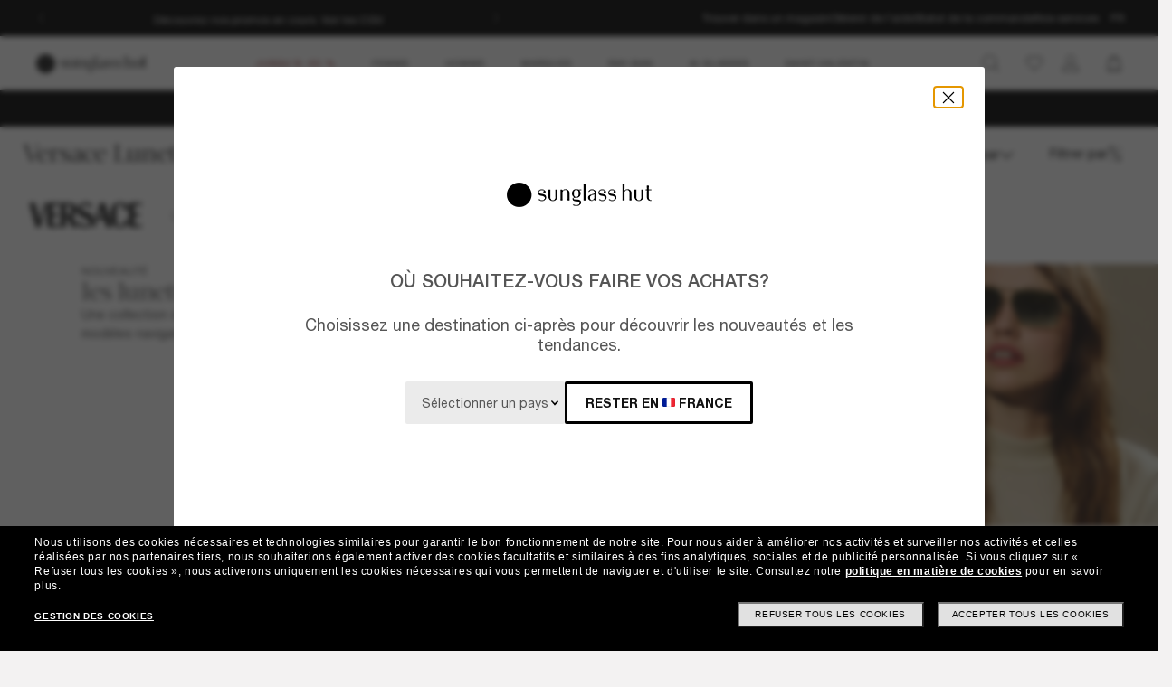

--- FILE ---
content_type: text/html;charset=UTF-8
request_url: https://www.sunglasshut.com/fr/versace
body_size: 39921
content:

<!DOCTYPE html>
<!-- BEGIN LayoutCMSearch.jsp -->
<html xmlns:wairole="https://www.w3.org/2005/01/wai-rdf/GUIRoleTaxonomy#"
	
	xmlns:fb="https://www.facebook.com/2008/fbml"
	xmlns:og="https://opengraphprotocol.org/schema/"

	xmlns:waistate="https://www.w3.org/2005/07/aaa" lang="fr-FR"
	xml:lang="fr-FR">
<head>
	<link rel="preconnect" href="https://fonts.googleapis.com">
    <link rel="preconnect" href="https://fonts.gstatic.com" crossorigin>
	<!-- BEGIN CoreMedia Head -->
		  <link rel="preconnect" href="https://media.sunglasshut.com">



  


<link href="https://media.sunglasshut.com/cms/resource/sites/sgh%20ecomm/france/french/content/nl%20strip/ct%20colors-205190-30.css" rel="preload" as="style" onload="this.onload=null;this.rel=&#39;stylesheet&#39;" >
<noscript><link rel="stylesheet" href="https://media.sunglasshut.com/cms/resource/sites/sgh%20ecomm/france/french/content/nl%20strip/ct%20colors-205190-30.css"></noscript>
  <meta name="coremedia_content_id"
        content="6176"   >


      <!-- Start PageGridPlacement.asLinkPreload[boards-field-on] -->
<link rel="preload" crossorigin="anonymous" fetchpriority="high" href="https://media.sunglasshut.com/cms/resource/image/1473060/landscape_ratio960x626/1920/1252/4cad230b8ac42265e0429cf8062e45c9/79BAF05855903266CEAABDF1697756FC/sgh-plp-1.jpg" as="image" media="(min-width: 1024px)" imagesrcset="https://media.sunglasshut.com/cms/resource/image/1473060/landscape_ratio960x626/1920/1252/4cad230b8ac42265e0429cf8062e45c9/79BAF05855903266CEAABDF1697756FC/sgh-plp-1.jpg 1x, https://media.sunglasshut.com/cms/resource/image/1473060/landscape_ratio960x626/1920/1252/4cad230b8ac42265e0429cf8062e45c9/79BAF05855903266CEAABDF1697756FC/sgh-plp-1.jpg 2x">
<link rel="preload" crossorigin="anonymous" fetchpriority="high" href="https://media.sunglasshut.com/cms/resource/image/1473060/landscape_ratio960x626/1536/1002/4cad230b8ac42265e0429cf8062e45c9/94DC91A140DEAAA9C770C1066D9E4FB0/sgh-plp-1.jpg" as="image" media="(max-width: 1023.9px)" imagesrcset="https://media.sunglasshut.com/cms/resource/image/1473060/landscape_ratio960x626/1536/1002/4cad230b8ac42265e0429cf8062e45c9/94DC91A140DEAAA9C770C1066D9E4FB0/sgh-plp-1.jpg 1x, https://media.sunglasshut.com/cms/resource/image/1473060/landscape_ratio960x626/1536/1002/4cad230b8ac42265e0429cf8062e45c9/94DC91A140DEAAA9C770C1066D9E4FB0/sgh-plp-1.jpg 2x">

	<!-- END CoreMedia Head -->

	<meta charset="UTF-8">
	<meta http-equiv="X-UA-Compatible" content="IE=edge,chrome=1" />
	<meta name="viewport" content="width=device-width,initial-scale=1,minimum-scale=1">

	
			
		
	<script>var pageType = 'category';</script>

	<!-- BEGIN Monetate.jsp --><!-- Begin Monetate ExpressTag Sync v8. Place at start of document head. DO NOT ALTER. -->
	<script type="text/javascript">
		var isMonetateAvailable = true;
		var monetateT = new Date().getTime();
	(function() {
    var p = document.location.protocol;
    if (p == "http:" || p == "https:") {
	    var m = document.createElement('script'); m.type = 'text/javascript'; m.async = true; m.src = (p == "https:" ? "https://s" : "http://") + "e.monetate.net/js/2/a-99fac6a0/p/fr.sunglasshut.com/entry.js";
        var s = document.getElementsByTagName('script')[0]; s.parentNode.insertBefore(m, s);
    }
	})();
	</script>

	<!-- End Monetate tag. --><!-- END Monetate.jsp  --><!-- Begin DNSPrefetching.jsp -->
						<link rel="dns-prefetch" href = "//connect.facebook.net" /> 
					
						<link rel="dns-prefetch" href = "//saas.trylive.com" /> 
					
						<link rel="dns-prefetch" href = "//pages.e-sunglasshut.com" /> 
					
						<link rel="dns-prefetch" href = "//e.monetate.net" /> 
					
						<link rel="dns-prefetch" href = "//b.monetate.net" /> 
					
						<link rel="dns-prefetch" href = "//f.monetate.net" /> 
					
						<link rel="dns-prefetch" href = "//tags.tiqcdn.com" /> 
					
						<link rel="dns-prefetch" href = "//assets.sunglasshut.com" /> 
					<!-- End DNSPrefetching.jsp --><!-- BEGIN tealium/importTealiumHeadJS.jspf --><!-- BEGIN tealium/TealiumHeadJS.jsp -->

<script>
var tealium_data2track = [];

var TealiumDL = {

	PlpProducts : [],
	CartProducts : [],
		
	getDataLayer : function() {
		if (!window.utag_data){
			window.utag_data = {};
			window.utag_data.Products = {};
		} else {
			if (window.utag_data.Products === undefined || window.utag_data.Products === null) {
				window.utag_data.Products = {};
			};
		}

		let orderShippingModeValue = '';
		var orderShippingModeInput = document.getElementById('orderShippingMode');
		if (orderShippingModeInput && !window.checkDeliveryDateForAnalyticValue) {
			orderShippingModeValue = orderShippingModeInput.value;
		}

		//this conditions created for UK 24h delivery items
		if(window.checkDeliveryDateForAnalyticValue && orderShippingModeInput) {
			orderShippingModeValue = window.checkDeliveryDateForAnalytic(window.checkDeliveryDateForAnalyticValue);

			if(orderShippingModeInput.value === 'Click&Collect' || orderShippingModeInput.value === 'Pick-up-point') {
				if(orderShippingModeValue === 'more than 48 hours') {
					window.utag_data.Order_ShippingSameDay = false;
				} else {
					window.utag_data.Order_ShippingSameDay = true;
				}
				window.utag_data.Order_ShippingType = 'Store';
				orderShippingModeValue = orderShippingModeInput.value;

			} else {
				window.utag_data.Order_ShippingType = 'Home';
				if(orderShippingModeValue === 'more than 48 hours') {
					window.utag_data.Order_ShippingSameDay = false;
					orderShippingModeValue = orderShippingModeInput.value;
				} else {
					window.utag_data.Order_ShippingSameDay = true;
				}
			}
		}

		if(globalCountry === 'AU' && orderShippingModeInput) {
			if(orderShippingModeInput.value === 'Click&Collect' || orderShippingModeInput.value === 'Collect In Store' || orderShippingModeInput.value === 'Pick-up-point') {
				window.utag_data.Order_ShippingType = 'Store';
			} else {
				window.utag_data.Order_ShippingType = 'Home';
			}
		}

		window.utag_data.Order_ShippingMode = orderShippingModeValue;
		return window.utag_data;
	},

	getCommonDataLayer : function() {
		var objdata = {};
		var srcdata = this.getDataLayer();
		objdata['Page_Brand'] = srcdata['Page_Brand'];
		objdata['Page_Country'] = srcdata['Page_Country'];
		objdata['Page_Language'] = srcdata['Page_Language'];
		objdata['Page_Platform'] = srcdata['Page_Platform'];
		objdata['Page_DeviceType'] = srcdata['Page_DeviceType'];
		objdata['Page_Type'] = srcdata['Page_Type'];
		objdata['Page_Section1'] = srcdata['Page_Section1'];
		objdata['Page_Section2'] = srcdata['Page_Section2'];
		objdata['User_LoginStatus'] = srcdata['User_LoginStatus'];
		objdata['User_EmailOptin'] = srcdata['User_EmailOptin'];
		objdata['User_Id'] = srcdata['User_Id'];
		objdata['User_CrmId'] = srcdata['User_CrmId'];
		objdata['User_Segments'] = srcdata['User_Segments'];
		if (getCookieByName(['SHA256', 'SHA256Email']) !==''){
		objdata['User_Email_SHA256'] = srcdata['User_Email_SHA256'];
		objdata['User_Email_MD5'] = srcdata['User_Email_MD5'];
		}
		return objdata;
	},

	getData: function(dataname) {
		var srcdata = this.getDataLayer();
		return srcdata[dataname];
	},

	setData: function(dataname, datavalue) {
		var srcdata = this.getDataLayer();
		srcdata[dataname] = datavalue;
	},

	addProduct: function(prodkey, prodobj) {
		var tmpobj = {};
		prodobj.UPC = prodkey;
		tmpobj[prodkey] = prodobj;
		this.PlpProducts.push(tmpobj);
		var srcdata = this.getDataLayer();
		if (this.PlpProducts.length<=3 || this.getData("Page_Type")=='WishList' || this.getData("Page_Type")=='Compare') {
			srcdata.Products[prodkey] = prodobj;
		}
	},

	addCartProduct: function(prodkey, prodobj) {
		var tmpobj = {};
		tmpobj[prodkey] = prodobj;
		var updated=false;
		for (var i in this.CartProducts) {
			var tmpobj2 = this.CartProducts[i];
			var kobj="";
			for (var prop in tmpobj2) { kobj=prop; break; }
			if (kobj==prodkey) {
				this.CartProducts[i]=tmpobj;
				updated=true;
			}
		}
		if (updated==false) {
			this.CartProducts.push(tmpobj);
		}
		if (this.PlpProducts.length==0) {
			var srcdata = this.getDataLayer();
			srcdata.Products[prodkey] = prodobj;
		}
	},

	getCartProduct: function(orderitemid) {
		var tmpobj = {};
		for (var i in this.CartProducts) {
			var tmpobj2 = this.CartProducts[i];
			var kobj="";
			for (var prop in tmpobj2) { kobj=prop; break; }
			if (kobj.indexOf("#"+orderitemid)>-1) {
				tmpobj = this.CartProducts[i];
			}
		}
		return tmpobj;
	},

	getProduct: function(productkey) {
		var prodobj = {};
		for (var i=0; i < this.PlpProducts.length ; i++) {
			var obj=this.PlpProducts[i];
			if (obj[productkey]!=undefined) {
				prodobj = {...prodobj, ...this.PlpProducts[i]};
				prodobj[productkey].Url = this.getProductPropertyValueFromStorage(null, productkey, 'productUrl');
				prodobj[productkey].Image = this.getProductPropertyValueFromStorage(null, productkey, 'thumbSrc');
				break;
			}
		}
		return prodobj;
	},

	getPdpUpc: function() {
		return this.getData('Page_Section2');
	},

	getProductPropertyValueFromStorage(productId, partNumber, property) {
		var propertyValue = '';
		for (const el of JSON.parse(localStorage.itemsArray).orderItems) {
			if ((partNumber && el.partNumber == partNumber) ||
				(productId && el.productId == productId)) {
				propertyValue = el[property];
				break;
			}
		}
		return propertyValue;
	},

	updatePdpProduct: function() {
		var srcdata = this.getDataLayer();
		srcdata.Products = {};
		srcdata.Products[prodkey] = prodobj;
	},

	setPdpEngraving: function(engstatus, engravingUPC) {
		var prodkey = this.getPdpUpc();
		var prodobj = this.getProduct(prodkey);
		console.debug('engstatus = ' + engstatus);
		console.debug('engravingUPC = ' + engravingUPC);
		if (engstatus=='1') {
			prodobj[prodkey].Engraving=engravingUPC;//'Y';
		} else {
			prodobj[prodkey].Engraving='N';
			prodobj[prodkey].Price=prodobj[prodkey].pricewithoutengraving;
		}
		this.updatePdpProduct(prodkey, prodobj);
	},

	getProductByUniqueId: function(uniqueid, eventName) {
		var prodobj = {};
		for (var i=0; i < this.PlpProducts.length ; i++) {
			var obj=this.PlpProducts[i];
			var kobj="";
			for (var prop in obj) { kobj=prop; break; }
			if (obj[kobj].uniqueid==uniqueid) {
				prodobj = {...prodobj, ...this.PlpProducts[i]};

				if (utag_data['Page_Name'] === 'Giftcard:Pdp-Premium') {
					let currentGiftCardPrice = $('#wcag-listbox-button').attr('data-text').slice(1);
					let currentGiftCardQuantity = $('[name="giftcardsQuantity"]').val() || 1;
					prodobj[kobj].Units = currentGiftCardQuantity;
					prodobj[kobj].Price = currentGiftCardPrice;
					prodobj[kobj].PriceFull = currentGiftCardPrice;
				}
				if (prodobj[kobj].ModelName === 'gift card digital' || eventName !== undefined) {
					prodobj[kobj].Image = $(".slick-active img").attr('src');
					prodobj[kobj].Url = utag_data['Page_Url'];
				} else {
					prodobj[kobj].Url = this.getProductPropertyValueFromStorage(uniqueid, null, 'productUrl');
					prodobj[kobj].Image = this.getProductPropertyValueFromStorage(uniqueid, null, 'thumbSrc');
				}
				prodobj[kobj].Price = parseFloat(prodobj[kobj].Price).toFixed(2);
				prodobj[kobj].PriceFull = parseFloat(prodobj[kobj].PriceFull).toFixed(2);
				prodobj[kobj].FrameType = "";
				break;
			}
		}

		return prodobj;
	},
	
	trackEventAddToCart : function(upc, uniqueid, cartUrlSubString, eventsCartAdd) {
		console.debug("trackEventAddToCart , upc='"+upc+"' uniqueid='"+uniqueid+"'");
		var trackdata = {};
		var urlWithLocale = window.location.protocol + "//" + window.location.host + "/" + window.location.pathname.split('/')[1];
		var cartUrl = urlWithLocale + cartUrlSubString;
		if (upc!='') {
			trackdata['Products'] = this.getProduct(upc);
		} else {
			trackdata['Products'] = this.getProductByUniqueId(uniqueid);
		}
		trackdata['Order_CartUrl'] = cartUrl;
		trackdata['id'] = 'AddToCart';
		if (eventsCartAdd !== undefined) {
			trackdata['Events_CartAdd'] = eventsCartAdd;
		}
		this.trackObj(trackdata);
	},

	trackEventAddToWishlist : function(uniqueid) {
        console.debug("trackEventAddToWishlist , uniqueid='"+uniqueid+"'");
        var trackdata = {};
        let eventName = "trackEventAddToWishlist";
        trackdata['Products'] = this.getProductByUniqueId(uniqueid, eventName);
        trackdata['id'] = 'ProdFavAdd';
		trackdata['Events_ProdFavAdd'] = '1';
		this.trackObj(trackdata);
    },

	trackEventProdsUpdate : function(orderitemid) {
		console.debug("trackEventProdsUpdate , orderitemid='"+orderitemid+"'");
		var trackdata = {};
		trackdata['Products'] = this.getCartProduct(orderitemid);
		trackdata['id'] = 'X-X-X-Prods-Update';
		this.trackObj(trackdata);
	},

	trackEventProdsDelete : function(orderitemid) {
		console.debug("trackEventProdsDelete , orderitemid='"+orderitemid+"'");
		var trackdata = {};
		trackdata['Products'] = this.getCartProduct(orderitemid);
		trackdata['id'] = 'Event';
		trackdata['Events_CartRemove'] = '1';
		this.trackObj(trackdata);
	},

	trackEventUserEmailSub : async function(email, isOptin = true) {
        var trackdata = {};
		trackdata['User_Email_MD5'] = typeof md5 === "function" && md5 ? md5(email) : email;
        await digestMessage(email).then(digestHex => trackdata['User_Email_SHA256'] = digestHex);

		if(isOptin) {
			console.debug("trackEventUserEmailSub, email='"+email+"'");
			trackdata['Events_UserEmailSub'] = 1;
			trackdata['id'] = 'Event';
		}   

		if (window.constants && window.constants.ajaxParams.userType.length != 0 && window.constants.ajaxParams.userType === 'G'){
		$.cookie('SHA256Email', trackdata['User_Email_SHA256']);
		$.cookie('string_md5', trackdata['User_Email_MD5']);
		}
        this.trackObj(trackdata);
    },
		
	trackObj : function(obj) {
		console.debug("calling data2track.push");
		try{
			console.debug(obj);
			tealium_data2track.push(obj);
		} catch(e) {
			console.error(e);
		    var errobj = {
		        id:'X-X-X-X-Error',
		        Error_Source: 'Server',
		        Error_Code: 'TealiumDL error - '+e.message
		    };
		    console.debug(errobj);
		    tealium_data2track.push(errobj);
		}
	}
	
};

let paramCountryName = 'FR';
let regionName = '';

switch (paramCountryName){
	case 'GB':
	case 'ES':
	case 'DE':
	case 'NL':
	case 'FR':{
		regionName = 'EU';
		break;
	}
	case 'AU':
	case 'NZ': {
		regionName = 'OC';
		break;
	}
	case 'BR': {
		regionName = 'SA';
		break;
	}
	case 'US':
	case 'CA':
	case 'MX ':{
		regionName = 'NA';
		break;
	}
}

const getCartData = data => {
	const cartData = localStorage.getItem(data);
	return cartData ? JSON.parse(cartData) : null;
};

const calculateValues = itemsArray => {
	let quantityItems = 0;
	let totalValue = 0;
	let isEmptyCart = true;
	if (itemsArray) {
		quantityItems = itemsArray.recordSetCount;
		totalValue = Number(itemsArray.grandTotal).toFixed(2);
		isEmptyCart = false;
	}
	return { quantityItems, totalValue, isEmptyCart };
};

const itemsArray = getCartData("itemsArray");
const cartData = getCartData("dataToTrack");
const cartURL = cartData ? cartData.cartUrlSubString : '';
const { quantityItems, totalValue, isEmptyCart } = calculateValues(itemsArray);

let isTouchDevice = ('ontouchstart' in window) ||
	(navigator.maxTouchPoints > 0) ||
	(navigator.msMaxTouchPoints > 0)

var ct_data = {
	storeId: "13801",
	catalogID: "20603",
	environment: "prod_live".toUpperCase(),
	region: regionName,
	country: paramCountryName.toLowerCase(),
	timeZone: (new Date()).getTimezoneOffset(),
	timesTamp: Date.now(),
	lang: "fr_FR".slice(0,2),
	langID: "-2",
	currency: "EUR",
	ecomm: true,
	user: {
		logged: 'false',
		name: '',
		mail: ''
	},
	cart: {
		url: cartURL,
		empty: isEmptyCart,
		items: quantityItems,
		value: totalValue
	},
	touchDevice: isTouchDevice,
	pageType: '',
	pageName: '',
	productType: '',
	homePageURL: 'https://www.sunglasshut.com/fr',
	monetate: {
		initialized: false,
		work: false,
		experiences: []
	}
}

	function checkDeliveryDateForAnalytic(date) {
		const preparedData = date.replace(/(\d+)(st|nd|rd|th)/, "$1");
		const currentYear = new Date().getFullYear()
		const deliveryDateMs = Date.parse((preparedData + currentYear));
		const todayDateMs = Date.parse(new Date());
		const num = deliveryDateMs - todayDateMs;
		const hoursNum = Math.floor(num / (1000 * 60 * 60));
		if(hoursNum > 48) {
			return 'more than 48 hours';
		} else {
			return hoursNum <= 24 ? 'Same Day Delivery' : 'Next Business Day';
		}
	}
</script>
<!-- END tealium/TealiumHeadJS.jsp --><!-- END tealium/importTealiumHeadJS.jspf -->
<meta http-equiv="X-UA-Compatible" content="IE=Edge" />
<link rel="icon" href="/wcsstore/MadisonsStorefrontAssetStore/images/favicon.ico"
	type="image/x-icon">
<meta name="CommerceSearch" content="storeId_13801" />

<!-- BEGIN CategoriesDisplayMetadata.jsp -->

<title>Lunettes de soleil Versace pour Homme & Femme | Sunglass Hut</title>
<meta name="description" content="Achetez des lunettes de soleil Versace sur Sunglass Hut. Versace se distingue par son caractère, avec des styles et des matériaux innovants."/>
<meta name="twitter:card" content="summary" />
<meta name="twitter:site" content="@sunglasshut" />
<meta name="twitter:title" content="Lunettes de soleil Versace pour Homme & Femme | Sunglass Hut" />
<meta name="twitter:description" content="Achetez des lunettes de soleil Versace sur Sunglass Hut. Versace se distingue par son caractère, avec des styles et des matériaux innovants." />
<meta name="twitter:image" content="" />

<meta property="og:title" content="Lunettes de soleil Versace pour Homme & Femme | Sunglass Hut"/>
<meta property="og:type" content="website" />
<meta property="og:url" content="https://www.sunglasshut.com/fr/versace" />


<link rel="canonical" href="https://www.sunglasshut.com/fr/versace" />


				<link rel="alternate" hreflang="fr-FR" href="https://www.sunglasshut.com/fr/versace" />
				
				<link rel="alternate" hreflang="en-AU" href="https://www.sunglasshut.com/au/versace" />
				
				<link rel="alternate" hreflang="pt-BR" href="https://www.sunglasshut.com/br/versace" />
				
				<link rel="alternate" hreflang="en-CA" href="https://www.sunglasshut.com/ca-en/versace" />
				
				<link rel="alternate" hreflang="fr-CA" href="https://www.sunglasshut.com/ca-fr/versace" />
				
				<link rel="alternate" hreflang="de-DE" href="https://www.sunglasshut.com/de/versace" />
				
				<link rel="alternate" hreflang="es-ES" href="https://www.sunglasshut.com/es/versace" />
				
				<link rel="alternate" hreflang="en-GB" href="https://www.sunglasshut.com/uk/versace" />
				
				<link rel="alternate" hreflang="es-MX" href="https://www.sunglasshut.com/mx/versace" />
				
				<link rel="alternate" hreflang="nl-NL" href="https://www.sunglasshut.com/nl/versace" />
				
				<link rel="alternate" hreflang="en-NZ" href="https://www.sunglasshut.com/nz/versace" />
				
				<link rel="alternate" hreflang="en-US" href="https://www.sunglasshut.com/us/versace" />
				
			<link rel="alternate" hreflang="x-default" href="https://www.sunglasshut.com/us/versace" />
		
<script type="text/javascript" src="/wcsstore/MadisonsStorefrontAssetStore//javascript/live/structureddataseo.min.js"/></script>

<!-- END CategoriesDisplayMetadata.jsp --><link rel="stylesheet" type="text/css" href="/wcsstore/MadisonsStorefrontAssetStore/static-cm/css/redesign.1d637ecb.css" media="all" /><!--[if lte IE 9]>
	<link rel="stylesheet" type="text/css" href="/wcsstore/MadisonsStorefrontAssetStore/static-cm/css/iefix.1c266404.css" media="all" />
<![endif]-->

<link rel="stylesheet" type="text/css" href="/sghstatichtml/assets/styles.c09f161fa.css" media="all" /><link rel="stylesheet" type="text/css" href="/sghstatichtml/assets/common.c09f161fa.css" media="all" /><link rel="stylesheet" type="text/css" href="/sghstatichtml/assets/header.c09f161fa.css" media="all" /><link rel="stylesheet" type="text/css" href="/sghstatichtml/assets/bootstrap.c09f161fa.css" media="all" /><link rel="stylesheet" type="text/css" href="/sghstatichtml/assets/plp.c09f161fa.css" media="all" /><script type="text/javascript" src="/sghstatichtml/assets/manifest.c09f161fa.js" defer ></script><script type="text/javascript" src="/sghstatichtml/assets/vendors.c09f161fa.js" defer ></script><script type="text/javascript" src="/sghstatichtml/assets/libs.c09f161fa.js" defer ></script><script type="text/javascript" src="/sghstatichtml/assets/header.c09f161fa.js" defer ></script><script type="text/javascript" src="/sghstatichtml/assets/common.c09f161fa.js" defer ></script><script type="text/javascript" src="/sghstatichtml/assets/plp.c09f161fa.js" defer ></script><script type="text/javascript" src="/sghstatichtml/assets/bootstrap.c09f161fa.js" defer ></script>

<script type="text/javascript">
	var imageBasePath = 'https://assets.sunglasshut.com/is/image/LuxotticaRetail/';
</script>

<script type="text/javascript" src="/wcsstore/MadisonsStorefrontAssetStore/static-cm/js/lib.top.min.dedbe86d.js"  ></script>
<script type="text/javascript">
	constants.ajaxParams['storeId'] = '13801';
	constants.ajaxParams['catalogId'] = '20603';
	constants.ajaxParams['langId'] = '-2';
	constants.ajaxParams['userId'] = '-1002';
	constants.ajaxParams['userType'] = 'G';
	if('EUR' === 'NZD'){
		constants.ajaxParams['country'] = 'NZ';
	}else{
		constants.ajaxParams['country'] = 'FR';
	}
	constants.ajaxParams['loggedIn'] = false;

	constants.tealiumParams['userId'] = '-1002';
	constants.tealiumParams['email'] = ($.cookie('logonId')) ? $.cookie('logonId') : "";
	if (constants.ajaxParams['loggedIn']){
		constants.tealiumParams['customerType'] = 'registered';
	}else{
		constants.tealiumParams['customerType'] = 'guest';
	}
</script>

<!-- END UserSpecificJS.jsp --><!-- BEGIN CommonJSToInclude.jspf -->

	<script type="text/javascript">

	/**
	 * Used to take parameters from a call and return them in an array
	 */
	function argsToArray() {
		var args=Array.prototype.slice.call(arguments);
		 var argsStripped = [];
		 args.forEach(
				 function stripArgs(value) {
			 if (value != null && value != "" && value != "none")
				 argsStripped.push(value)
				 });
		 return argsStripped;
	}



	/**
	 * Used for tealium logic to have "none" in the page_name variables. Since this was repeated logic, decided
	 * to make a method for it.
	 * @param variable - variable to check
	 * @return - "None if variable is undefined, '', or null. Else returns the variable value
	 */
	 function convertUndefinedToNone(variable){
			if(variable === undefined || variable == '' || variable == null){
				return "none";
			}else{
				return variable;
			}
		}// end convertUndefinedToNone

	 function readCookie(name) {
			var nameEQ = name + "=";
			var ca = document.cookie.split(';');
			for(var i=0;i < ca.length;i++) {
				var c = ca[i];
				while (c.charAt(0)==' ') c = c.substring(1,c.length);
				if (c.indexOf(nameEQ) == 0) return c.substring(nameEQ.length,c.length);
			}
			return null;
		}

		function eraseCookie(name) {
			createCookie(name,"",-1);
		}

		//Set the cookie for CATALOG_ASSORTMENT
		function setCatalogAssortment(cookieValue) {
			$.cookie("CATALOG_ASSORTMENT", cookieValue, { path: '/' });
		}

		var facetNameMap = {};
		function read_cookie(key)
		{
		    var result;
		    return (result = new RegExp('(?:^|; )' + key + '=([^;]*)').exec(document.cookie)) ? (result[1]) : null;
		}

		

			function removeHTMLEncoding(utagObj){
				 var div = document.createElement("div");
				 try{
					$.each(utagObj, function(key, val) {
						if(key === 'Products'  && jQuery.isEmptyObject(val)){
							delete window.utag_data.Products;
						}else if(key === 'ProductsOnPage'  && jQuery.isEmptyObject(val)){
							delete window.utag_data.ProductsOnPage;
						}else{
							if(!Array.isArray(val)){
							  div.innerHTML = val;
							  utagObj[key]= div.textContent || div.innerText;
							}
						}
					});
				 }catch(e) {}
			}
			

		var absoluteURL = "https://www.sunglasshut.com/webapp/wcs/stores/servlet/";
		var imageDirectoryPath = "/wcsstore/MadisonsStorefrontAssetStore/";
		var styleDirectoryPath = "images/colors/color1/";
		var supportPaymentTypePromotions = false;
		var cuntryname = '';
		var globalCountry = 'FR';
		var phoneNumberRegex = /^\d{9,}$/;
		var zipCodeRegex = /^[0-9]{5}$/;
		var stellaExcludedZipCodes = '';
		var phoneNumberValiation = /^[0-9]+$/;
		var emailValidation = /^(([^<>()\[\]\\.,;:\s@"]+(\.[^<>()\[\]\\.,;:\s@"]+)*)|(".+"))@((\[[0-9]{1,3}\.[0-9]{1,3}\.[0-9]{1,3}\.[0-9]{1,3}])|(([a-zA-Z\-0-9]+\.)+[a-zA-Z]{2,}))$/;
		var stateAbbrCodes = '';
		var zipCodeRegexHalf = null;
		var globalCartCount = 0;
		
			zipCodeRegexHalf = /^[0-9]{5}$/;
		
		var currencySymbol = '&euro;';
		var phoneFields = '1';
		var	defaultMax = 600;
		var step = 50;
		var sMin = 0;
		var hideToFromGiftMessage = false;
		var showStateAddress=true;
		var mapQuestKey = 'Gmjtd|luu725utng,al=o5-ly1ll';
		//cart Version Cookie
		var cartVersionA = false;
		var isEGiftCardOrderFlag = false;
		var siteKeyValue = '6LfsVMgUAAAAAAgVwdsguK8-TKPMOt-vE2frkUYg';
		
		var wcSearchTermParam = "";
		var algoliaConfig = {};
		algoliaConfig.isActive = true;
		algoliaConfig.currentEnv = '';
		algoliaConfig.apiKey = 'dc91173a4a5d669a3eef474e5836e94f';
		algoliaConfig.saleBadgeActive = 'true'
		algoliaConfig.saleBadgeColor = '{"-10%":{"bgColor":"#000000","fontColor":"#ffffff","fontWeight":"500"},"10% off":{"bgColor":"#000000","fontColor":"#ffffff","fontWeight":"500"},"15% off":{"bgColor":"#000000","fontColor":"#ffffff","fontWeight":"500"},"-15%":{"bgColor":"#000000","fontColor":"#ffffff","fontWeight":"500"},"20%":{"bgColor":"#000000","fontColor":"#ffffff","fontWeight":"500"},"20% off":{"bgColor":"#000000","fontColor":"#ffffff","fontWeight":"500"},"-20%":{"bgColor":"#000000","fontColor":"#ffffff","fontWeight":"500"},"25%":{"bgColor":"#000000","fontColor":"#ffffff","fontWeight":"500"},"25% off":{"bgColor":"#000000","fontColor":"#ffffff","fontWeight":"500"},"-25%":{"bgColor":"#000000","fontColor":"#ffffff","fontWeight":"500"},"30%":{"bgColor":"#000000","fontColor":"#ffffff","fontWeight":"500"},"30% off":{"bgColor":"#000000","fontColor":"#ffffff","fontWeight":"500"},"-30%":{"bgColor":"#000000","fontColor":"#ffffff","fontWeight":"500"},"25€ off":{"bgColor":"#000000","fontColor":"#ffffff","fontWeight":"500"},"-€40":{"bgColor":"#000000","fontColor":"#ffffff","fontWeight":"500"},"40€ off":{"bgColor":"#000000","fontColor":"#ffffff","fontWeight":"500"},"40% off":{"bgColor":"#000000","fontColor":"#ffffff","fontWeight":"500"},"-40%":{"bgColor":"#000000","fontColor":"#ffffff","fontWeight":"500"},"50%":{"bgColor":"#000000","fontColor":"#ffffff","fontWeight":"500"},"50% off":{"bgColor":"#000000","fontColor":"#ffffff","fontWeight":"500"},"-50%":{"bgColor":"#000000","fontColor":"#ffffff","fontWeight":"500"},"-€50":{"bgColor":"#000000","fontColor":"#ffffff","fontWeight":"500"},"70%":{"bgColor":"#000000","fontColor":"#ffffff","fontWeight":"500"},"70% off":{"bgColor":"#000000","fontColor":"#ffffff","fontWeight":"500"},"-70%":{"bgColor":"#000000","fontColor":"#ffffff","fontWeight":"500"},"Special Price":{"bgColor":"#000000","fontColor":"#ffffff","fontWeight":"500"}}'
		algoliaConfig.saleBadgeImgPath = 'akamia....\....'
		algoliaConfig.saleBadgeImgName = '{}'
		algoliaConfig.RxActive = false;
		algoliaConfig.EngravingActive = false;
		algoliaConfig.RemixActive = false;
		algoliaConfig.appId = '21OGKM5TH5'
		algoliaConfig.newBadgeDateList = '202507,202508,202509,202510,202511,202512,202601,202602'
		algoliaConfig.collectionType = 'collaboration, partnership'
		algoliaConfig.indexEnv = 'prod_live'
		algoliaConfig.priceName = '{"EarlyAccess":"EarlyAccessPriceList_FR.offerPrice","ListPrice":"DefaultOfferPriceList_FR.offerPrice","OfferPrice":"SGH_FR ProductsPriceList.offerPrice"}'
		algoliaConfig.priceRange = '{"en_US":[[50,150],[150,250],[250,400],[400,600],[600]],"en_NZ":[[50,150],[150,250],[250,400],[400,600],[600]],"en_GB":[[50,150],[150,250],[250,400],[400,600],[600]],"en_CA":[[50,150],[150,250],[250,400],[400,600],[600]],"en_AU":[[50,150],[150,250],[250,400],[400,600],[600]],"de_DE":[[50,150],[150,250],[250,400],[400,600],[600]],"es_ES":[[50,150],[150,250],[250,400],[400,600],[600]],"fr_FR":[[50,150],[150,250],[250,400],[400,600],[600]],"fr_CA":[[50,150],[150,250],[250,400],[400,600],[600]],"pt_BR":[[200,400],[400,600],[600,800],[800,1000],[1000]],"es_MX":[[1000,1800],[1800,2500],[2500,3500],[3500,4500],[4500]],"nl_NL":[[50,150],[150,250],[250,400],[400,600],[600]]}'
		algoliaConfig.recommendedInMinicart = true;
		algoliaConfig.YAMLRecommendedInPDP = true;
		algoliaConfig.popularLinks = 'rule';
		algoliaConfig.bestSeller = 'rule';
		algoliaConfig.topBrands = 'rule';
		algoliaConfig.noResult = 'rule;'
		algoliaConfig.inventoryThreshold = '5';
		algoliaConfig.outletBadgeCategory = '';
		
		
			algoliaConfig.EngravingActive = true;
		
			algoliaConfig.RemixActive = true;
		

		var paymentInstallmentList = {
			afterpay: {
				enabled: false,
				minThreshold: '',
				maxThreshold: '',
				noOfInstallments: ''
			},
			klarna: {
				enabled: false,
				minThreshold: '30',
				noOfInstallments: '3',
				daysOfInstallments: '30',
				monthOfInstallmentsOptions: '',
				learnMoreUrl: 'https://www.klarna.com/fr/paiements/paiement-en-3-fois/',
				termsUrl: 'https://www.klarna.com/fr/service-client/'
			},
			paypal: {
				enabled: false,
				minThreshold: '30',
				maxThreshold: '2000',
				noOfInstallments: '4x'
			}
		};

		
			paymentInstallmentList.klarna.enabled = true
		
			paymentInstallmentList.paypal.enabled = true
		
		var wcs_feature_paymentInstallment = {}
		wcs_feature_paymentInstallment.isActive = false;
		
		var wcSpellCheck = "";

		var billingAddressUpdate = false;

		
			defaultMax = 600;
		
			step = 50;
		
			sMin = 0;
		
		var checkoutHeader = "";
		
			checkoutHeader = '??????';
		

		var globalHideUPCs = false;
		
		var subsFulfillmentFrequencyAttrName = "fulfillmentFrequency";
		var subsPaymentFrequencyAttrName = "paymentFrequency";
		var subsTimePeriodAttrName = "timePeriod";

		//Summary: Returns the absolute URL to use for prefixing any Ajax URL call.
		//Description: Dojo does not handle the case where the parameters in the URL are delimeted by the "/" forward slash. Therefore, in order to
		//             workaround the issue, all AJAX requests must be done using absolute URLs rather than relative.
		//Returns: The absolute URL to use for prefixing any Ajax URL call.
		function getAbsoluteURL()
		{
			if (absoluteURL != "") {
				var currentURL = document.URL;
				var currentProtocol = "";

				if (currentURL.indexOf("://") != -1) {
					currentProtocol = currentURL.substring(0, currentURL.indexOf("://"));
				}

				var savedProtocol = "";
				if (absoluteURL.indexOf("://") != -1) {
					savedProtocol = absoluteURL.substring(0, absoluteURL.indexOf("://"));
				}

				if (currentProtocol != savedProtocol) {
					absoluteURL = currentProtocol + absoluteURL.substring(absoluteURL.indexOf("://"));
				}
			}

			return absoluteURL;
		}
		function getAbsoluteURL(https)
		{
			if (absoluteURL != "") {
				var currentURL = document.URL;
				var currentProtocol = "";

				if (currentURL.indexOf("://") != -1) {
					currentProtocol = currentURL.substring(0, currentURL.indexOf("://"));
				}

				var savedProtocol = "";
				if (absoluteURL.indexOf("://") != -1) {
					savedProtocol = absoluteURL.substring(0, absoluteURL.indexOf("://"));
				}

				if(https) {
					return 'https' + absoluteURL.substring(absoluteURL.indexOf("://"));
				}
				else if (currentProtocol != savedProtocol) {
					absoluteURL = currentProtocol + absoluteURL.substring(absoluteURL.indexOf("://"));
				}
			}

			return absoluteURL;
		}
		//Summary: Returns the path pointing to the shared image directory.
		//Description: In order to get the image directory path in any javascript file, this function can be used.
		//Returns: The path to reference images.
		function getImageDirectoryPath()
		{
			return imageDirectoryPath;
		}
		//Summary: Returns the path pointing to the directory containing color-dependant image files.
		//Description: In order to get the directory containing color-dependant image files in any javascript file, this function can be used.
		//Returns: The path to reference color-dependant image files.
		function getStyleDirectoryPath()
		{
			return styleDirectoryPath;
		}
		function getSocSunStoreId()
		{
			return readCookie('socsunstore');
		}
		function populateSocSunStoreId()
		{
			if(getSocSunStoreId != null){
			document.getElementById('socsunstore').value = getSocSunStoreId();
			}
		}
		function getURLParameter(name) {
		    return decodeURI(
		        (RegExp(name + '=' + '(.+?)(&|$)').exec(location.search)||[,null])[1]
		    );
		}

		var userType = 'G';

		var storeTextMSG = {
			CURRENT_COUNTRY: globalCountry
		};
	</script>

	<script>
		var socsun = getURLParameter('socsunstore');
		if(socsun != null && socsun != '' && socsun != 'null'){
		createCookie("socsunstore", socsun, 365);
		}

		$(document).ready(function(){
			//Remove recentlyViewed and productCompare cookies on switching the country by clicking on the fooyter country links
			if($('#country-selector ul li a')){
				$('#country-selector ul li a').click(function(){
					$.cookie("recentlyViewed"+constants.ajaxParams.country, null, { path: '/' });
					$.cookie("productCompare", null, { path: '/' });
				});
			}

			if($('#headerLogout') && userType != 'R'){
				$('#headerLogout').hide();
			}
		});
	</script>

	<link crossorigin href="https://21OGKM5TH5-dsn.algolia.net" rel="preconnect" />

	
	<link rel="apple-touch-icon" size="120x120" href="/wcsstore/MadisonsStorefrontAssetStore/images/touch-icon-120x120.png">
	<link rel="apple-touch-icon" size="152x152" href="/wcsstore/MadisonsStorefrontAssetStore/images/touch-icon-152x152.png">
	<link rel="apple-touch-icon" size="180x180" href="/wcsstore/MadisonsStorefrontAssetStore/images/touch-icon-180x180.png">
	

	<script type="text/javascript">
		var regExpMatchArray = document.cookie.match(/\s*earlyAccess.*?=([^;]+)/);
		var earlyAccessCookieValue = regExpMatchArray ? regExpMatchArray[1] : null;
		var earlyAccessFlagKey = 'EARLY_ACCESS_FR';
		var earlyAccessFlagValue = localStorage.getItem(earlyAccessFlagKey);
		if ((earlyAccessCookieValue === "true" || earlyAccessCookieValue === "true1" || earlyAccessCookieValue === "true2") && (earlyAccessFlagValue == null || earlyAccessCookieValue === "true" || earlyAccessCookieValue === "true1" )) {
			var url = location.origin + "/wcs/resources/store/" + 13801 +"/person/eaccess";
			$.ajax({
				method: "POST",
				url: url,
				dataType: "json"
			}).done(function () {
				localStorage.setItem(earlyAccessFlagKey, "true");
			});

		}
	</script>
<!-- END CommonJSToInclude.jspf -->

<script type="text/javascript">
		$(function(){
			$('.sign-in-button').click(function(){
				if(!$('[id^="WC_AccountDisplay_FormInput_logonPassword_In_Logon_1"]').is(':visible'))
					$('[id^="WC_AccountDisplay_FormInput_logonPassword_In_Logon_1"]').show().prev().hide();
			});

			$('.join-button').click(function(){
				if(!$('#WC_UserRegistrationAddForm_FormInput_logonPassword_In_Register_1').is(':visible'))
					$('#WC_UserRegistrationAddForm_FormInput_logonPassword_In_Register_1').show().prev().hide();

				if(!$('#WC_UserRegistrationAddForm_FormInput_logonPasswordVerify_In_Register_1').is(':visible'))
					$('#WC_UserRegistrationAddForm_FormInput_logonPasswordVerify_In_Register_1').show().prev().hide();
			});
		});
	</script>

<!-- BEGIN ContentAreaESpotForPage.jsp for DESKTOP_HOTFIX_FIX_HEAD --><style>

/*Fix PLP*/
#plp .cms-text-module .cms-text-module__wrapper  img {display: none;}

/*Colors for benefi bar*/

.ct-dark--text {color: #222222;}

.ct_purpleWhite{background-color: #4208EA !important;

color: #ffffff !important;

}

.ct_redWhite{

background-color: #D32F2F !important;

color: #ffffff !important;

}

.ct_redRB{

background-color: #ff0d00 !important;

color: #FFFFFF !important;

}

.ct_blackWhite{

background-color: #000 !important;

color: #FFFFFF !important;

}

.ct_beige{

background-color: #E8DBBD !important;

color: #000 !important;

}

.ct_beige{

background-color: #E8DBBD !important;

color: #000 !important;

}

.ct_salmon{

background-color: #EF8670 !important;

color: #222222 !important;

}

.cms-custom-color-apricot-orange{
    color: #222;
}
</style>

<!--- Chanel --->

<script>

    const addChanelBadge = () => {

        const chanelBadgeHTML = `
        <style>
            .exp-chanel.ct_badge img {
                width: 100%;
            }
            .exp-chanel.ct_badge img.exp-desktop {
                display: none;
            }
            .exp-chanel.ct_badge img.exp-mobile {
                display: block;
            }
            @media screen and (min-width: 769px) {
                .exp-chanel.ct_badge img.exp-desktop {
                    display: block;
                }
                .exp-chanel.ct_badge img.exp-mobile {
                    display: none;
                }
            }
        </style>
        <div class="exp-chanel ct_badge">
            <div class="exp-chanel-hero">
                <img class="exp-chanel-hero-img exp-desktop" src="https://media.sunglasshut.com/2025/05_CHANEL/LP/badge_FR_desk.jpg" alt="Chanel Sunglasses">
                <img class="exp-chanel-hero-img exp-mobile" src="https://media.sunglasshut.com/2025/05_CHANEL/LP/badge_FR_mob.jpg" alt="Chanel Sunglasses">
            </div>
        </div>
    `;

        function htmlStringToFragment(htmlString) {
            const container = document.createElement('div');
            container.innerHTML = htmlString.trim();
            const fragment = document.createDocumentFragment();
            while (container.firstChild) {
                fragment.appendChild(container.firstChild);
            }
            return fragment;
        }

        if (pageType === 'product') {
            const url = window.location.href;
            const pathSegments = new URL(url).pathname.split('/').filter(Boolean);
            const brand = pathSegments[1];

            if (brand === 'chanel') {
                const productPage = document.querySelector('#pdp .product-page');

                if (productPage) {
                    const chanelContainer = document.createElement('section');
                    chanelContainer.className = 'chanelContainer';

                    const chanelBadgeFragment = htmlStringToFragment(chanelBadgeHTML);
                    chanelContainer.appendChild(chanelBadgeFragment);

                    productPage.insertAdjacentElement('afterend', chanelContainer);
                }
            }
        } else if (pageType === 'category') {
            setTimeout(() => {
                const chanelPlp = document.querySelector('#plp .sgh-plp-container-chanel');
                if (chanelPlp) {
                    chanelPlp.insertAdjacentHTML('afterend', chanelBadgeHTML);
                }
            }, 1000)
        }
    }

    document.addEventListener('DOMContentLoaded', () => {
        addChanelBadge();
    })

</script><!-- END ContentAreaESpotForPage.jsp for DESKTOP_HOTFIX_FIX_HEAD -->
	
		<script async type="text/javascript" src="https://cloud.wordlift.io/app/bootstrap.js"></script>
		

<script type="application/ld+json">
  {
    "@context": "https://schema.org",
    "@type": "Organization",
    "name": "Sunglass Hut",
    "description": "",
    "url": "https://www.sunglasshut.com/fr",
    "logo": "https://www.sunglasshut.com/wcsstore/MadisonsStorefrontAssetStore/Attachment/sunglasshut-logo.png",
    "sameAs" : [ "https://www.facebook.com/SunglassHut","https://twitter.com/sunglasshut","https://www.pinterest.com/sunglasshut","https://instagram.com/sunglasshut","https://sunglasshut.tumblr.com/"],
    "foundingDate": "1971",
    "founder": {
      "@type": "Person",
      "name": "Sanford L. Ziff"
    },
    "parentOrganization": {
      "@type": "Organization",
      "name": "Luxottica Group",
      "url": "https://www.luxottica.com"
    }
  }
</script>

<script>(window.BOOMR_mq=window.BOOMR_mq||[]).push(["addVar",{"rua.upush":"false","rua.cpush":"false","rua.upre":"false","rua.cpre":"false","rua.uprl":"false","rua.cprl":"false","rua.cprf":"false","rua.trans":"","rua.cook":"false","rua.ims":"false","rua.ufprl":"false","rua.cfprl":"false","rua.isuxp":"false","rua.texp":"norulematch","rua.ceh":"false","rua.ueh":"false","rua.ieh.st":"0"}]);</script>
                              <script>!function(e){var n="https://s.go-mpulse.net/boomerang/";if("False"=="True")e.BOOMR_config=e.BOOMR_config||{},e.BOOMR_config.PageParams=e.BOOMR_config.PageParams||{},e.BOOMR_config.PageParams.pci=!0,n="https://s2.go-mpulse.net/boomerang/";if(window.BOOMR_API_key="UV6E5-RSDAH-DQ7UY-BHK6B-XB4DH",function(){function e(){if(!r){var e=document.createElement("script");e.id="boomr-scr-as",e.src=window.BOOMR.url,e.async=!0,o.appendChild(e),r=!0}}function t(e){r=!0;var n,t,a,i,d=document,O=window;if(window.BOOMR.snippetMethod=e?"if":"i",t=function(e,n){var t=d.createElement("script");t.id=n||"boomr-if-as",t.src=window.BOOMR.url,BOOMR_lstart=(new Date).getTime(),e=e||d.body,e.appendChild(t)},!window.addEventListener&&window.attachEvent&&navigator.userAgent.match(/MSIE [67]\./))return window.BOOMR.snippetMethod="s",void t(o,"boomr-async");a=document.createElement("IFRAME"),a.src="about:blank",a.title="",a.role="presentation",a.loading="eager",i=(a.frameElement||a).style,i.width=0,i.height=0,i.border=0,i.display="none",o.appendChild(a);try{O=a.contentWindow,d=O.document.open()}catch(_){n=document.domain,a.src="javascript:var d=document.open();d.domain='"+n+"';void 0;",O=a.contentWindow,d=O.document.open()}if(n)d._boomrl=function(){this.domain=n,t()},d.write("<bo"+"dy onload='document._boomrl();'>");else if(O._boomrl=function(){t()},O.addEventListener)O.addEventListener("load",O._boomrl,!1);else if(O.attachEvent)O.attachEvent("onload",O._boomrl);d.close()}function a(e){window.BOOMR_onload=e&&e.timeStamp||(new Date).getTime()}if(!window.BOOMR||!window.BOOMR.version&&!window.BOOMR.snippetExecuted){window.BOOMR=window.BOOMR||{},window.BOOMR.snippetStart=(new Date).getTime(),window.BOOMR.snippetExecuted=!0,window.BOOMR.snippetVersion=14,window.BOOMR.url=n+"UV6E5-RSDAH-DQ7UY-BHK6B-XB4DH";var i=document.currentScript||document.getElementsByTagName("script")[0],o=i.parentNode,r=!1,d=document.createElement("link");if(d.relList&&"function"==typeof d.relList.supports&&d.relList.supports("preload")&&"as"in d)window.BOOMR.snippetMethod="p",d.href=window.BOOMR.url,d.rel="preload",d.as="script",d.addEventListener("load",e),d.addEventListener("error",function(){t(!0)}),setTimeout(function(){if(!r)t(!0)},3e3),BOOMR_lstart=(new Date).getTime(),o.appendChild(d);else t(!1);if(window.addEventListener)window.addEventListener("load",a,!1);else if(window.attachEvent)window.attachEvent("onload",a)}}(),"".length>0)if(e&&"performance"in e&&e.performance&&"function"==typeof e.performance.setResourceTimingBufferSize)e.performance.setResourceTimingBufferSize();!function(){if(BOOMR=e.BOOMR||{},BOOMR.plugins=BOOMR.plugins||{},!BOOMR.plugins.AK){var n=""=="true"?1:0,t="",a="clny6o5yd4gi22lr3wza-f-d9c0e3803-clientnsv4-s.akamaihd.net",i="false"=="true"?2:1,o={"ak.v":"39","ak.cp":"141347","ak.ai":parseInt("175938",10),"ak.ol":"0","ak.cr":8,"ak.ipv":4,"ak.proto":"h2","ak.rid":"721f8d8","ak.r":39738,"ak.a2":n,"ak.m":"dscx","ak.n":"essl","ak.bpcip":"18.219.143.0","ak.cport":51540,"ak.gh":"184.30.43.141","ak.quicv":"","ak.tlsv":"tls1.3","ak.0rtt":"","ak.0rtt.ed":"","ak.csrc":"-","ak.acc":"","ak.t":"1769070002","ak.ak":"hOBiQwZUYzCg5VSAfCLimQ==k1wA1OCyLxRipJInod1UcF/B6nbsjn08wjI7m7GphDe1kwaW5zA7mvU1egRXgfUkUU0v3D61tZOxq6mRrx8ltFOQ59LgbgggMpi143xlZeDgqgN1nyYpyO+wECyIoxWrG80emip/qGxvN4XrQeUWnK0hS/rH+dzSTsa2T41jVkktvgEK2C+34jX3cI8JD1qznT4yhuYfo9/ZHSwNDV4niuiuHN5vWmLIE3XfHC1oobeGzqE3IrhHRtAGuvmPg1MHKdz5VrPLGsltLTV0Ci4kdTwNlAwg1pkpS7VU1DXF/eewiqj1en3vJDJ+YcPMIja94W+f89ylNyjddBwXt7k47ZyVXyCFJJNhgDlMoyfUl/oY2GGehgmCeEJ75rXFu8kmOc3gq4HvBgW11oO/kTQRb1VRbvmFr3UqiglfnwRn0gw=","ak.pv":"406","ak.dpoabenc":"","ak.tf":i};if(""!==t)o["ak.ruds"]=t;var r={i:!1,av:function(n){var t="http.initiator";if(n&&(!n[t]||"spa_hard"===n[t]))o["ak.feo"]=void 0!==e.aFeoApplied?1:0,BOOMR.addVar(o)},rv:function(){var e=["ak.bpcip","ak.cport","ak.cr","ak.csrc","ak.gh","ak.ipv","ak.m","ak.n","ak.ol","ak.proto","ak.quicv","ak.tlsv","ak.0rtt","ak.0rtt.ed","ak.r","ak.acc","ak.t","ak.tf"];BOOMR.removeVar(e)}};BOOMR.plugins.AK={akVars:o,akDNSPreFetchDomain:a,init:function(){if(!r.i){var e=BOOMR.subscribe;e("before_beacon",r.av,null,null),e("onbeacon",r.rv,null,null),r.i=!0}return this},is_complete:function(){return!0}}}}()}(window);</script></head>

<body class="SGH_FR">


<script id="plp-schema" type="application/ld+json">
	{
		"@context": "https://schema.org",
		"@type": "CollectionPage",
		"name": "Versace Lunette",
		"url": "https://www.sunglasshut.com/fr/versace",
		"mainEntity": {
			"@type": "ItemList",
			"itemListElement": []
		}
	}
</script>
<!-- BEGIN tealium/importTealiumMain.jspf --><!-- BEGIN tealium/TealiumCommon.jsp --><!-- BEGIN tealium/TealiumCommonUncached.jsp -->
<script type="text/javascript">
try {
	const userLoginStatus = sessionStorage.getItem('User_LoginStatus') || 'Guest';
	const userEmailMD5 = sessionStorage.getItem('User_Email_MD5') || getCookieByName(['md5', 'string_md5']);
	TealiumDL.setData('User_LoginStatus', userLoginStatus);
	TealiumDL.setData('User_EmailOptin', '0');
	if (getCookieByName(['SHA256', 'SHA256Email']) !== '') {
		TealiumDL.setData('User_Email_SHA256', getCookieByName(['SHA256', 'SHA256Email']));
		TealiumDL.setData('User_Email_MD5', userEmailMD5);
	}
    if (userLoginStatus.toLowerCase() !== 'guest') {
    const userCountry = sessionStorage.getItem('tealium_data_user_country') || '';
  	TealiumDL.setData('User_Phone_SHA256', getCookieByName('SHA256Phone'));
    TealiumDL.setData('User_Country_SHA256', getCookieByName('User_Country_SHA256'));
    TealiumDL.setData('User_Zip_SHA256', getCookieByName('User_Zip_SHA256'));
    TealiumDL.setData('User_State_SHA256', getCookieByName('User_State_SHA256'));
   
}
	TealiumDL.setData('User_Id', '');
	TealiumDL.setData('User_Phone_MD5', getCookieByName('string_md5_Phone'));

	var orderId = localStorage.getItem('SGH_ORDERID') || 'Unspecified';
	TealiumDL.setData('Order_CartId', orderId);
	TealiumDL.setData('User_CrmId', '');
	TealiumDL.setData('User_Segments', '');

	// Loyalty subscription logic only for specific pages
  if ( 'false' === 'true'){
    document.addEventListener('DOMContentLoaded', (event) =>{
      window.safePage = typeof currentPage !== undefined ? currentPage.toLowerCase() :'';
      if (['delivery', 'checkout', 'payment'].includes(safePage)) {
			updateLoyaltyData(); 
			$('input[name="loyaltyToggle"]').on('change', function () {
				updateLoyaltyData();
			});
		}
    })
  }
  	
		
	if (userLoginStatus.toLowerCase() !== 'guest' && 'false' === 'true') {
		

		const loyaltyCardNumber = getCookieByName(['loyalty_card_number']);
		const loyaltyTier = getCookieByName(['loyalty_tier_name']) === '""' ? 'Silver' : getCookieByName(['loyalty_tier_name']);
		TealiumDL.setData('User_LoyaltyCard', loyaltyCardNumber || '');
		TealiumDL.setData('User_LoyaltyTier', loyaltyTier || '');
	}
} catch (e) { console.error(e); }

// Function to update loyalty data
function updateLoyaltyData() {
 const loyaltyToggle = $('input[name="loyaltyToggle"]')
 if(loyaltyToggle.length){
  if(loyaltyToggle.prop('checked')){
   sessionStorage.setItem('UserLoyaltySub', 'true');
  }
  else{
     sessionStorage.setItem('UserLoyaltySub', 'false');
  }
 }
	
	

	const loyaltyStored = sessionStorage.getItem('UserLoyaltySub');
	if (loyaltyStored === 'true') {
  const loyaltyCardNumber = getCookieByName(['loyalty_card_number']);
  const loyaltyTier = getCookieByName(['loyalty_tier_name']) === '""' ? 'Silver' : getCookieByName(['loyalty_tier_name']);
  TealiumDL.setData('User_LoyaltyCard', loyaltyCardNumber || '');
  TealiumDL.setData('User_LoyaltyTier', loyaltyTier || '');
	TealiumDL.setData('Events_UserLoyaltySub', '1');
	} else {
		TealiumDL.setData('Events_UserLoyaltySub', '');
	}
}

function getCookieByName(value) {
	var currentValue = '';
	if (Array.isArray(value)) {
   value.forEach(function(val) {
			if ($.cookie(val)) {
				currentValue = $.cookie(val);
			}
		})
		return currentValue;
	} else {
		return $.cookie(value) ? $.cookie(value) : '';
	}
}
</script>
<!-- END tealium/TealiumCommonUncached.jsp --><!-- BEGIN tealium/TealiumCommonCached.jsp -->
<script>
	var utagSection1Value = "";
	var utagSection2Value = "";
</script>


<script type="text/javascript">
var currentPage = 'Plp';

ct_data.pageType = '' !== "" ? '' : '' !== "" ? '' : 'Plp';
if(ct_data.pageType !== 'Plp' && ct_data.pageType !== 'Pdp'){
	ct_data.pageName = [ct_data.pageType, ct_data.pageType].join(':');
}

let pageSection1Value = '' === "" ? utagSection1Value : '';
let pageSection2Value = '' === "" ? utagSection2Value : '';
let loginTypeStr = sessionStorage.getItem('User_LoginStatus') === 'Logged' ? 'Standard' : 'UNDEFINED';
if(!pageSection2Value && pageSection1Value === 'Checkout') {
	pageSection2Value = 'Standard';
}

try {
	TealiumDL.setData('Page_Brand','SGH');
	TealiumDL.setData('Page_Country','FR');
	TealiumDL.setData('Page_Language', 'FR-FR'.substring(0, 2));
	TealiumDL.setData('Page_Platform','WCS');
	TealiumDL.setData('Page_DeviceType','desktop');
	TealiumDL.setData('Page_Type','Plp');
	TealiumDL.setData('Order_Currency','EUR');
	TealiumDL.setData('Search_Keyword','');
	TealiumDL.setData('Page_Server','10.109.0.38');

	if(currentPage === 'Pdp') {
		TealiumDL.setData('Page_Section1', '');
		TealiumDL.setData('Page_Section2', '');
		TealiumDL.setData('Store_Brand', '');
	} else {
		TealiumDL.setData('Page_Section1', pageSection1Value);
		TealiumDL.setData('Page_Section2', pageSection2Value);
	}
	TealiumDL.setData('User_Country', ct_data.country.toUpperCase());
	TealiumDL.setData('User_LoginType', loginTypeStr);

	// Check if the current page is not PLP
    if (currentPage !== 'Plp') {
        TealiumDL.setData('Events_UserLogin','');
        TealiumDL.setData('Events_UserAccountNew','');
    }

	if (currentPage === 'Plp' || currentPage === 'Pdp') {
		TealiumDL.setData('Page_Design', 'Editorial');
	}
} catch (e) { console.error(e); }
</script>
<!-- BEGIN tealium/importTealiumSearchResultItemsCount.jspf --><!-- BEGIN tealium/TealiumSearchResultItemsCount.jsp -->
<script type="text/javascript"> 
try {
	TealiumDL.setData('Search_ResultItemsQnt','0');
} catch (e) { console.error(e); }
</script>
<!-- END tealium/TealiumSearchResultItemsCount.jsp --><!-- END tealium/importTealiumSearchResultItemsCount.jspf --><!-- END tealium/TealiumCommonCached.jsp --><!-- END tealium/TealiumCommon.jsp --><!-- BEGIN tealium/importTealiumAsyncjsLoader.jspf --><!-- BEGIN tealium/TealiumAsyncjsLoader.jsp -->	
	<script type="text/javascript">
	var dateTSVstart = new Date();
	$( document ).ready(
			function(a,b,c,d){
				a='//tags.tiqcdn.com/utag/luxottica/sunglasshutnew/prod/utag.js';
				if ($.cookie("JSESSIONID")!=null) {
				a=a+'?v='+$.cookie("JSESSIONID");
				}
				b=document;c='script';d=b.createElement(c);d.src=a;d.type='text/java'+c;d.defer=true;
				a=b.getElementsByTagName(c)[0];a.parentNode.insertBefore(d,a);
				var dateTSVstop = new Date();
				var diffTSV = dateTSVstop - dateTSVstart;
				console.log("//tags.tiqcdn.com/utag/luxottica/sunglasshutnew/prod/utag.js from TealiumAsyncjsLoader.jsp. Loading time : " + diffTSV);
			}	   	
		);
	</script>
<!-- END tealium/TealiumAsyncjsLoader.jsp --><!-- END tealium/importTealiumAsyncjsLoader.jspf --><!-- END tealium/importTealiumMain.jspf -->

<script>
	if($.cookie('mobileToFullSite')){
		$('body').addClass('mobile');
	}else{
		$('body').addClass('desktop');
	}
</script>

<!-- BEGIN StoreCommonUtilities.jspf -->
	<script type="text/javascript">
		if (!window.utag_data){
			window.utag_data = {};

		}
	</script>

			<script type="text/javascript">
		if (!window.utag_data){
			window.utag_data = {};

		}
		utag_data.products = [];
		
			utag_data.site_region = "FR";
		
			utag_data.site_currency = "EUR";
		
		var abCookie=readCookie("abTest");
		var abPrefix="";
		if(abCookie != null){
			if(abCookie=="false"){
				abPrefix="new_";
			}
		}
		utag_data.page_name = argsToArray(abPrefix + document.title);
		utag_data.customer_id = constants.tealiumParams['userId'];
		utag_data.customer_email = constants.tealiumParams['email'];
		utag_data.customer_type = constants.tealiumParams['customerType'];
		utag_data.page_layout = ($.cookie('mobileToFullSite')) ? "mobile" : "desktop";
		utag_data.country = constants.ajaxParams['country'];
		utag_data.language = "english";
		utag_data.authentication_status = constants.tealiumParams['customerType']=='registered' ? "authenticated" : "not authenticated";
		utag_data.registration_status = constants.tealiumParams['customerType']=='registered' ? "registered" : null;

	if ($.cookie("authenticateSuccess")!=null) {

		var interestedItems = [];
		

			$.cookie("interestedItems", JSON.stringify(interestedItems), { path: '/' });
			$.cookie("shopping_bag", null, { path: '/' });
			$.cookie("loggedIn","true", { path: '/' });
	}

	if($.cookie("loggedIn") && constants.ajaxParams['loggedIn'] == false){
		$.cookie("shopping_bag", null, { path: '/' });
		$.cookie("loggedIn", null, { path: '/' });
		$.cookie("interestedItems", null, { path: '/' });
	}

		if ($.cookie("interestedItems")!=null) {
			utag_data.favorite_products = JSON.parse($.cookie("interestedItems"));
		}else{
			utag_data.favorite_products = [];
		}

		

		utag_data.products_viewed = [];
		 

		var shoppingBagList = {};
		if ($.cookie("shopping_bag")!=null) {
			utag_data.shopping_bag = JSON.parse($.cookie("shopping_bag"));

			$.each(JSON.parse($.cookie("shopping_bag")), function( index, value ) {
				shoppingBagList[value["upc"]] = "added";
			});

		}else{
			utag_data.shopping_bag = [];
		}

		var originalTerm=readCookie('originalTerm');
		if(originalTerm != null){
			utag_data.search_term = decodeURI(originalTerm);
			eraseCookie('originalTerm');
		}

		$(function() {
			var promo = "";
			if(promo.length > 0){
				if(utag_data.site_events == undefined){
					utag_data.site_events = {}
				}
				utag_data.site_events["promo"] = true;
				utag_data.promo_code = promo;
			}
		});

	</script>
	
	<script>
	    constants.ajaxParams.storeId = '13801';
		constants.ajaxParams.langId = '-2';
		constants.ajaxParams.catalogId = '20603';
	</script>

	<script>
			var _trackAnalytics = function(){};
	</script>
<!-- END StoreCommonUtilities.jspf --><!-- Header Start --><!-- BEGIN LayoutContainerTop.jspf --><!-- END LayoutContainerTop.jspf -->



<div id="page-wrapper" class="plp-redesign ">

	<!-- BEGIN HeaderDisplay.jspf --><!-- BEGIN CachedHeaderDisplay.jsp -->
<script type="text/javascript">
dojo.addOnLoad(function() {
	

	var userAction = getParameterByName("userAction");
	if(userAction == 'logout'){
		removeCookie('logonId', {path: '/'});
	}
	
	var addtoFav = getParameterByName("addtoFav");
	var catEntryId = getParameterByName("catEntryId");
	if( addtoFav == "true"){
		  categoryDisplayJS.storeId = '13801';
		  categoryDisplayJS.catalogId = '20603';
		  categoryDisplayJS.langId = '-2';
		  handleAddtoFav(catEntryId);
	}
	if('true' == "true"){
		showHeaderLinksInTwoLines();
	}else{
		showLinksInOneLine();
	}
	parseWidget("outerCartContainer");	
});
var storeId = '13801';
var langId = '-2';
var catalogId = '20603';


var isAuthenticated=false;

  
if('true' == "true")
	var showProductCompare = false;
else
	var showProductCompare = true;
$(function() {
    dojo.addOnLoad(initShopcartTarget);
	dojo.addOnLoad(showDropDownMenu);
});
   var addWishlistURL = '';
if(dojo.cookie("addWishlistUrl")){
	addWishlistURL = dojo.cookie("addWishlistUrl");
}
if(isAuthenticated && addWishlistURL.length != 0){
	var NextURL = decodeURIComponent(addWishlistURL);
	var params = getUrlParameters(NextURL);
		if (params && params.catEntryId){
		var productId = params.catEntryId;
		}
	var addToCartParams = [];
	if(NextURL.length != 0){
		 if(NextURL.indexOf('AjaxInterestItemAdd') != -1 && NextURL.indexOf('LogonForm')== -1 && isAuthenticated){
			dojo.addOnLoad(function() { invokeInterestItemAdd(); }); 
		} 
	}

	function invokeInterestItemAdd() {
		cursor_wait();	
		wc.service.invoke("MyAcctAjaxAddInterestItem", addToCartParams);
	}
	
	dojo.require("wc.service.common");
	wc.service.declare({
		id: "MyAcctAjaxAddInterestItem",
		actionId: "AjaxInterestItemAdd",
		url: getAbsoluteURL()+ NextURL,
		formId: ""
		,successHandler: function(serviceResponse) {
			MessageHelper.hideAndClearMessage();
			if (window.responseJSON)
			{   
				addToWishlist (window.responseJSON, true);
				$.cookie('addWishlistUrl', '', {expires: -1, path:'/'});
			}
			else
			{
				addToWishlistExists (getAbsoluteURL(), catalogId, langId, productId, storeId, true);
				$.cookie('addWishlistUrl', '', {expires: -1, path:'/'});
			}
		}
		,failureHandler: function(serviceResponse) {
			if (serviceResponse.errorMessage) {
				MessageHelper.displayErrorMessage(serviceResponse.errorMessage);
			} 
			else {
				 if (serviceResponse.errorMessageKey) {
					MessageHelper.displayErrorMessage(serviceResponse.errorMessageKey);
				 }
			}
			$.cookie('addWishlistUrl', '', {expires: -1, path:'/'});
			cursor_clear();
		}
	});
}
</script>	
	
<!-- BEGIN CoreMedia/HeaderNavigation.jsp -->
<div data-vue="app">
	<sgh-vm-container :from-pdp="false" vm-script='https://vmmv.luxottica.com/v/4.20/index.umd.js'></sgh-vm-container>
</div>

<!-- Size Advisor --><!-- SizeGuidePDPE --><!-- LoyaltyProgram --><!-- SunLoveProtection --><!-- MyAccountContactPreferences --><!-- Frame Advisor data --><!-- RX in Frame Advisor --><!-- Frame Advisor feature --><!-- ChatBot --><!-- EmailMeCTA --><!-- BORIS Exchange --><!-- Cybersource --><!-- RX --><!-- Session storage object -->
<script type="text/javascript">
	const sessionData = {
		quizUrl: 'https://media.sunglasshut.com/2024/00_Quiz/quiz_FR.js',
		virtualMirrorJsUrl: 'https://vmmv.luxottica.com/v/4.20/index.umd.js',
		loyPrivacyURL: '',
		loyReactivationURL: '',
		isSizeAdvisorEnabled: 'false',
		sizeAdvisorShowSizeGuide: 'true',
		isLoyaltyProgramEnabled: 'false',
		isSunLoveProtectionEnabled: '',
		isMyAccountContactPreferencesEnabled: 'true',
		smsOptinEnabled: 'true',
		quickLinkScriptUrl: 'https://assets.sunglasshut.com/extra/quicklink/quicklink.umd.js',
		rtrScriptUrl: 'https://rtr-viewer.luxottica.com/lib/v/7.2.2/main.js',
		rtrMvScriptUrl: 'https://rtrmv.essilorluxottica.com/lib/v/3.1.3/main.umd.js',
		chatBotConfig: {
			enabled: 'true',
			scriptUrl: 'https://apps.mypurecloud.ie/genesys-bootstrap/genesys.min.js',
			deployId: 'dfd8ad73-1730-4d47-9cb0-62f20dec53d0',
			messengerConfig: 'B2C_SGH',
			environmentId: 'prod-euw1'
		},
		faConfig: {
			enabled: 'true',
			path: 'https://frameadvisor.luxottica.com/v/3.3/index.umd.js',
			countrySettings: '{ "countrySettings": {"code": "SGH@FR", "facescanCountry": "EU"} }',
			termsUrl: 'fr/sunglasses/conditions-generales-de-vente',
			privacyUrl: 'fr/politique-de-confidentialite',
			rxEnabled: 'true',
			faKey: 'ee3cbb71-7217-4d59-a932-da2e29a3b55e',
			facescanSource: 'FASA_SGH',
			frameAdvAPICore: 'fa_catalog',
			productRequestRowsLimit: '100'
		},
		rxConfig: {
			enabled: 'false',
			protectionURL: '',
			fileExtensions: 'png,gif,jpeg,jpg,tiff,bmp,word,pdf',
			prescriptionType: '',
			maxFileSize: '10485760',
			enablePrism: '',
			enablePrismComment: '',
			scriptPath: '',
			prescriptionFlows: '',
			assetsDir: '/wcsstore/MadisonsStorefrontAssetStore/'
		},
		cybersource: {
			dataCollectionUrl: 'https://centinelapi.cardinalcommerce.com',
			setupTimeout: '10000',
			dataCollectionTimeout: '5000',
			paEnrollmentTimeout: '30000',
			iframeTimeout: '10000',
			paValidationTimeout: '10000',
			forterPreAuthTimeout: '2000',
			forterPostAuthTimeout: '5000',
			isPsdEnabled: 'true'
		},
		isEmailMeFeatureEnabled: 'true',
		isBorisExchangeEnabled: 'false',
		ungroupedPlp: 'brands_oakleymeta,brands_raybanmeta_jupiter,gender_male_raybanmeta,gender_female_raybanmeta,brands_raybanmeta,ai_glasses,oakley_meta_houston,oakley_meta_vanguard',
		fisTimeout: '5000',
	};

	Object.keys(sessionData).forEach(key => {
		const currentValue = sessionData[key];
		const preparedValue = (typeof currentValue === 'object') ? JSON.stringify(currentValue) : currentValue;
		sessionStorage.setItem(key, preparedValue);
	});
</script>



</c>


	<header class="sgh-header ">
		<a href="#header-end"class="skip-nav-link" tabindex="0">Accéder au contenu principal</a>
		
			<div data-vue="app">
<sgh-generic-sidebar></sgh-generic-sidebar>
</div>
		 

		<div data-vue="app">
			<!-- Start Global Banner + Controller -->
					
				
					<sgh-header-top :controller="false" >
<div class="skeleton">
<div class="message">
</div>
<ul>
<li></li>
<li></li>
<li></li>
<li></li>
</ul>
</div>
<template #swipe >
<!-- LXTeaser.asBenefitBar -->
<a href="https://www.sunglasshut.com/fr/sunglasses/paiements" data-countdown="false" data-highlighted="false" data-element-id="BenefitBar_Banner0">
Achetez maintenant et payez plus tard avec Klarna et PayPal
</a>
<!-- LXTeaser.asBenefitBar -->
<a href="https://www.sunglasshut.com/fr/parrainer-un-ami?situation=footer_website" data-countdown="false" data-highlighted="false" data-element-id="BenefitBar_Banner1">
Offrez 10 € de réduction à un ami et bénéficiez de 10 € de réduction sur votre prochain achat.
</a>
<!-- LXTeaser.asBenefitBar -->
<a href="https://www.sunglasshut.com/fr/sunglasses/offres-speciales" data-countdown="false" data-highlighted="false" data-element-id="BenefitBar_Banner2">
Découvrez nos promos en cours. Voir les CGV.
</a>
<!-- LXTeaser.asBenefitBar -->
<a href="https://www.sunglasshut.com/fr/trends/unidays" data-countdown="false" data-highlighted="false" data-element-id="BenefitBar_Banner3">
Appel à tous les étudiants : profitez de 20% de réduction
</a>
</template>
<template #menu>
<ul>
<li>
<a data-element-id="MainNav_TrouverDansUnMagasin" href="https://www.sunglasshut.com/fr/sunglasses/store-locations" tabindex="0"
>
Trouver dans un magasin
</a>
</li><li>
<a data-element-id="MainNav_ObtenirDeL’aide" href="https://www.sunglasshut.com/fr/sunglasses/assistance" tabindex="0"
>
Obtenir de l’aide
</a>
</li><li>
<a data-element-id="MainNav_StatutDeLaCommande" href="/fr/status" tabindex="0"
>
Statut de la commande
</a>
</li><li>
<a data-element-id="MainNav_NosServices" href="https://www.sunglasshut.com/fr/sunglasses/des-services-pour-vous" tabindex="0"
>
Nos services
</a>
</li>
<li class="lang">
<a href="javascript:void(0)" onclick="javascript:triggerVueMethod('initCountrySelector')" data-element-id="MainNav_CountrySelector" class="btn-lang-selector">
FR </a>
</li>
</ul>
</template>
</sgh-header-top>
				<!-- End Global Banner + Controller -->

			<sgh-header-navigation cartUrl="https://www.sunglasshut.com/OrderCalculate?calculationUsageId=-1&catalogId=20603&updatePrices=1&orderId=.&langId=-2&storeId=13801&errorViewName=AjaxOrderItemDisplayView&URL=AjaxOrderItemDisplayView" :searchEnabled="true">
				<div class="skeleton">
					<div class="icon-logo"></div>
					<ul class="menu">
						<li></li>
						<li></li>
						<li></li>
						<li></li>
						<li></li>
					</ul>
					<ul class="icons">
						
							<li><span></span></li>
						
						<li><span></span></li>
						<li><span></span></li>
						<li><span></span></li>
					</ul>
				</div>
				<template #link-menu-mobile>
					
							<li class="get-support-link first " data-element-id="MainNav" data-ftl="BannerComponent.asHeaderNavigationL1Mob">
<img crossorigin="anonymous" src="https://media.sunglasshut.com/cms/resource/image/684702/landscape_ratio1x1/80/80/2270db2e3130f18e3e5239183df0dbcf/E74FB073E3CC9905D7F6DC24A35AEA3C/find-in-store.png" alt="Trouver dans un magasin" class="common__icon common__icon--medium "/>
<a data-element-id="MainNav_TrouverDansUnMagasin" href="https://www.sunglasshut.com/fr/sunglasses/store-locations" tabindex="0"
>
Trouver dans un magasin
</a>
</li><li class="get-support-link " data-element-id="MainNav" data-ftl="BannerComponent.asHeaderNavigationL1Mob">
<img src="https://media.sunglasshut.com/cms/resource/image/684696/landscape_ratio1x1/80/80/630e37135e0ba42aee107acc6b1acbfc/79464599AF5633E88771D01E949704B7/get-support.png" alt="Obtenir de l’aide" class="common__icon common__icon--medium" />
<a data-element-id="MainNav_ObtenirDeL’aide" href="https://www.sunglasshut.com/fr/sunglasses/assistance" tabindex="0"
>
Obtenir de l’aide
</a>
</li><li class="get-support-link " data-element-id="MainNav" data-ftl="BannerComponent.asHeaderNavigationL1Mob">
<img src="https://media.sunglasshut.com/cms/resource/image/684708/landscape_ratio1x1/80/80/389576cd24006c98e2fb91590fac3c66/AFBB4437991E71265A385686AD9D6723/track-orders.png" alt="Statut de la commande" class="common__icon common__icon--medium" />
<a data-element-id="MainNav_StatutDeLaCommande" href="/fr/status" tabindex="0"
>
Statut de la commande
</a>
</li><li class="get-support-link last " data-element-id="MainNav" data-ftl="BannerComponent.asHeaderNavigationL1Mob">
<img crossorigin="anonymous" src="https://media.sunglasshut.com/cms/resource/image/909170/landscape_ratio1x1/80/80/9f66b10a96540b4d9f80a3b6e5974913/B4DAAFAE8E8D46AC30B1D03BF109E404/ourservices-1-.png" alt="Nos services" class="common__icon common__icon--medium "/>
<a data-element-id="MainNav_NosServices" href="https://www.sunglasshut.com/fr/sunglasses/des-services-pour-vous" tabindex="0"
>
Nos services
</a>
</li>
						
				</template>
				
							<template #overlay-cms>
								<sgh-join-us-black-box
:join-us-info="{
title: 'C’est votre première fois par ici ? Rejoignez-nous !',
description: '&lt;p&gt;Profitez d’offres exclusives, d’un accès réservé et de services spéciaux lorsque vous devenez membre de Sunglass Hut !&lt;/p&gt;',
icon1: 'https://media.sunglasshut.com/cms/resource/image/222516/landscape_ratio1x1/120/120/8b97bfda7ca4df610f73081ae8e24458/770A2F2DD780EDEEF839FABACF9D5EFA/returns.png',
text1: 'DES RETOURS GRATUITS ET FACILES',
longText1: '',
icon2: 'https://media.sunglasshut.com/cms/resource/image/786974/landscape_ratio1x1/120/120/129c2f9dc1e9e4730e0a930cdd861a27/4480833A8F6BCF42D5514F59B996FF34/icon-replacement-coverage.png',
text2: 'ASSURANCE REMPLACEMENT',
longText2: '',
icon3: 'https://media.sunglasshut.com/cms/resource/image/786994/landscape_ratio1x1/120/120/5a6a834bb0630503c77ae40b95add0bd/B16D1C3BACB9A38D1979B63BED7F5F8F/icon-perfect-fit.png',
text3: 'TAILLE PARFAITE',
longText3: '',
ctaCopy: 'Créer un compte',
ctaLink: '/myaccount/registration'
}"
>
</sgh-join-us-black-box>
							</template>
						
			</sgh-header-navigation>
		</div>
		<span id="header-end" aria-label="Navigation ignorée" tabindex="0"></span>
	</header>

	<!-- TRENDS MODULE CMS M 27.1 AND M 27.2 -->
				
			<!-- END CoreMedia/HeaderNavigation.jsp --><!-- END CachedHeaderDisplay.jsp --><!-- END HeaderDisplay.jspf -->

	<script>
	$('header.sgh-header').removeClass('transp-when-top');
	</script>
	<!-- Header End -->
				<div class="header-espot">
				 	<!-- BEGIN GlobalPromoEspot.jsp -->
		<meta name="CommerceSearch" content="storeId_13801" />
		<!-- BEGIN ContentAreaESpot.jsp --><!-- END ContentAreaESpot.jsp --><!-- END GlobalPromoEspot.jsp -->
				</div>

				<script type="text/javascript">
					if($('.header-espot .espot img').length > 0 && !$('#main-navigation-container').hasClass('active') && !$('#page-wrapper').hasClass('full'))
						$('#main_content_wrapper').addClass('additional-margin');
				</script>
			<!-- Main Content Start -->
			<div id="content_wrapper_box">
				<span id="static-error"></span> <span	id="success-container"></span>
				<noscript>
				<div id="no-javascript">
					<p class="heading">La fonction JavaScript est désactivée</p>
					<p>Afin d'avoir accès à tout le contenu sur sunglasshut.com, veuillez activer JavaScript.<br/>Nous vous garantissons que sunglasshut.com est un site sécurisé où vous pouvez faire des achats sans crainte.</p>
				</div>
				</noscript>

				<!-- Content Start --><!-- BEGIN MessageDisplay.jspf -->
<div id="MessageArea" class="msgpopup1 message-area">
	<div class="msgpopup_content_wrapper">
		<div class="msgpopup1_left_unique left"></div>
		<div class="msgpopup1_content content">
			<div class="msggroup1_icon_unique icon">
				<div class="msgpopup1_exc exc"></div>
			</div>
			<div class="msgpopup1_txt message_text">
				<span id="ErrorMessageText" class="error_msg">
					
				</span>
			</div>
			
			<div class="msgpopup1_close_unique close">
				<div class="msgpopup1_x">
					<span class="msgpopup_close_text">
						<a id="clickableErrorMessage_unique_layout" href="#" onclick="JavaScript:MessageHelper.hideMessageArea();return false;" onkeypress="JavaScript:MessageHelper.hideMessageArea();return false;">Fermer</a>
					</span>
					<a id="clickableErrorMessageImg_unique_layout" href="#" onclick="JavaScript:MessageHelper.hideMessageArea();return false;" onkeypress="JavaScript:MessageHelper.hideMessageArea();return false;"><img alt="Fermer" /></a>
				</div>			
			</div>
		</div>
		<div class="msgpopup1_right_unique right"></div>
		<div class="msgpopup1_shadow_unique shadow"></div>
	</div>
</div>
<script type="text/javascript">
//	dojo.addOnLoad(function(){
//		dojo.connect(window, 'onresize', function(){
//			MessageHelper.adjustCoordinates();
//		});
//	});
</script>
<!-- END MessageDisplay.jspf -->

				<div id="plp" class="">
	   			 	<!-- START ProductListPageView.jsp -->
<div id="plp_request">
	<input id="basePageURL" value="" type="hidden" />
	<input id="isChanel" value="false" type="hidden" />
	<input id="pageId" value="" type="hidden" />
</div>

<script>
	var wcs_endpoints = {
		"getPlpProducts": "",
		"getPlpFacets": "",
		"addToWishlist": "/AjaxInterestItemAdd",
		"toggleToWishlist": "/wishlist/sgh/catEntryId/",
		"getCatalogEntryDetailsById": "/GetCatalogEntryDetailsByID"
	};
	var wcs_config = {
		"storeId": "13801",
		"catalogId": "20603",
		"langId": "-2"
	};
	sessionStorage.setItem('isPlpFacetDynamicContentActive', false );
</script>

<script id="data_common_labels" data-inline-labels
	type="application/json">
{
	"common": {
		"selected": "Sélectionné",
         "sort_by": "Trier par",
         "filter_by": "Filtrer par",
         "result_for_your_search": " résultat de votre recherche",
         "results_for_your_search": " résultats de votre recherche",
         "clear_all": "Tout effacer",
         "filter_and_sort_by": "Filtrer et trier par",
         "viewing": "Affichage",
         "load_more_product": "Charger plus de produits",
         "of": "sur",
         "separator_dash": "-",
         "view": "Afficher",
         "customize": "Personnalisez",
         "engraving": "Gravure",
         "polarized": "Polarisant",
         "polarized_mobile": "P",
         "results": "Résultats",
         "result": "Résultat",
         "load_more_sunglasses": "Charger plus de lunettes de soleil",
         "junior": "Junior"
	}
}
</script>

<!-- benefit-bar start-->
		<div data-vue="app">
<benefit-banner :is-pdp="false"
background-color="cms-custom-color-black"
text-color="ct_blackWhite"
target="https://www.sunglasshut.com/fr/promotion-reduction-50-off"
data-element-id="MainNav_Promo"
:countdown="false"
>
<template #content>
<p>Soldes d'hiver | Jusqu'à -50%* sur une sélection de modèles | Les CGV s'appliquent | Achetez maintenant</p>
</template>
</benefit-banner> </div>
	<!-- benefit-bar end-->

<div data-vue="app" style="min-height: 100vh;">
	<!-- START HEADER --><!-- header jolly start-->
		<script type="module">
(function (d) {
const loadOnce = (tag, attrs) => {
if ([...d.getElementsByTagName(tag)].some((el) => el.getAttribute("data-module") === attrs.href || el.getAttribute("data-module") === attrs.src)) return;
const el = d.createElement(tag);
for (let k in attrs) el[k] = attrs[k];
el.setAttribute("data-module", attrs.href || attrs.src);
d.body.after(el);
};
// 👉 Iniezione del CSS
const style = d.createElement("style");
style.textContent = `
.w-full.relative.left-0.flex.justify-center.items-center:has(picture img[alt="wowquiz_PLP_banner_notext"]) > .absolute.w-4\\/5.sgh-col.flex {
pointer-events: none;
}
`;
d.head.append(style);
setTimeout(() => {
loadOnce("script", { src: "https://media.sunglasshut.com/2024/00_Quiz/quiz_FR.js", defer: true });
}, 4000);
})(document);
</script>
	<!-- header jolly end-->
				<div class="skeleton">
					
					<div class="filters">
						<div class="description"></div>
						<div class="filter">
							<div class="filter-name">
								<div class="filter-description"></div>
								<div class="filter-icon"></div>
							</div>
							<div class="filter-name">
								<div class="filter-description"></div>
								<div class="filter-icon"></div>
							</div>
						</div>
					</div>

					
					<div class="banner">
						
							<div class="banner-feed">
								<div class="brand-logo"></div>
								
									<div class="brand-description"></div>
								
							</div>
						
					</div>
				</div>
			<sgh-header>
				
<template #filters>
				<div class="sgh-filters-bar px-10 py-6 sm:py-8 mb-0 flex justify-between hidden">
					<h1 role="heading" aria-level="1" class="sgh-filters-name leading-10 mdr:text-xl md:text-5xl font-serif text-mine-shaft" >
						
								Versace Lunette
							
					</h1>
					
<sgh-filters-actions></sgh-filters-actions>
				</div>
				
</template>
<template #page-hero-banner>
						<div class="product-feed hidden">
							<div class="product-feed__title">
								<div class="sgh-pdp-brand-logo-box ">
									<img src="https://assets.sunglasshut.com/extra/image/LuxotticaRetail/SGH_brands_logos/Versace_bl_18.png" alt="versace logo">
								</div>
							</div>
							<div class="product-feed__description">
								<p class="product-feed__description--text">
									<span id="contentText-plp-wcs">
										La marque Versace se caractérise par sa force de caractère, ...
									</span>

									<span
										id="moreLessCta-plp-wcs"
										class="cms-plp-banner-module-cta font-semibold"
										tabindex="0"
										onclick='toogleText("plp-wcs", "La marque Versace se caractérise par sa force de caractère, l&#039;usage innovant des matériaux nouveaux et imprévus et ses inspirations variées. La collection de lunettes de soleil Versace est unisexe, créée pour ceux qui veulent exprimer leur force, leur confiance et leur originalité á travers leur style personnel.", 63, "...", "Lire moins", "Lire plus", " ")'
										onkeypress='toogleText("plp-wcs", "La marque Versace se caractérise par sa force de caractère, l&#039;usage innovant des matériaux nouveaux et imprévus et ses inspirations variées. La collection de lunettes de soleil Versace est unisexe, créée pour ceux qui veulent exprimer leur force, leur confiance et leur originalité á travers leur style personnel.", 63, "...", "Lire moins", "Lire plus", " ")'>
										Lire plus
									</span>
								</p>
							</div>
						</div>
					<!-- STARTING PAGE_HERO_BANNER -->

					<div class="container">
						
								<!-- Empty placement -->
							
					</div>
				
</template><!-- ENDING PAGE_HERO_BANNER --><!-- STARTING DASH_BUTTON -->
<template #dash-buttons>
					<div class="container">
						
								<!-- Empty placement -->
							
					</div>
					
</template><!-- ENDING DASH_BUTTON -->
<template #empty-search>
</template>
<template #empty-search-shop-by>
</template>
</sgh-header><!-- STARTING BELOW DASH BUTTON -->
			<!-- Empty placement -->
		<!-- ENDING BELOW DASH BUTTON --><!-- ENDING HEADER --><!-- BEGIN NotBrandsFoundESpot.jsp -->

<div class="reduce-image-width-wrapp">
    
</div>

<!-- END NotBrandsFoundESpot.jsp --><!-- START BODY: PLP TILES --><!-- STARTING PLP TILE BANNER -->
						<script type="html/text" data-plp-banner data-banner-position="1" data-banner-size="3" data-banner-name="boards-field-on" >
<div id="cm-placement-PLP_tile_banner_1" class="cms-row-carousel-board ">
<div data-vue="app">
<boards-fields-on :reflect-desktop="false" :reflect-mobile="false" numProducts="1">
<banner-boards type="" text-position="center-center" text-align="left"
text-color="" background-color=""
>
<template #pretitle>NOUVEAUTÉ</template>
<template #title>les lunettes Greca</template>
<template #description>
<p>Une collection de lunettes de soleil de la ligne Greca, avec des modèles navigateur classiques à la forme distinctive.</p>
</template>
</banner-boards>
<banner-boards type="product">
<!-- calculate badges for editorial tile -->

<div class="w-full">

<!-- the json is passed to Vue js component that will render the normal product tile -->

<sgh-cms-product-tile
	v-if="''.includes('wall') || '' === 'box' || '' === 'faces'"
	:product="{&quot;upc&quot;:&quot;8056262571422&quot;,&quot;imgHover&quot;:&quot;https://assets2.sunglasshut.com/cdn-record-files/dressedon/5e823798-3dbe-4b25-bd15-b37700a9a9d7/0VE2290__10028E__SHOOT__OM2.png?impolicy=SGH_bgtransparent&amp;width=640&quot;,&quot;img&quot;:&quot;https://assets2.sunglasshut.com/cdn-record-files-pi/98ff5964-6b1e-42c0-bdf0-b2d500fc5c0e/8d091b06-febc-4b4a-baaf-b2d500fc6088/0VE2290__10028E__P21__noshad__qt.png?impolicy=SGH_bgtransparent&amp;width=640&quot;,&quot;hpCarouselImages&quot;:[{&quot;url&quot;:&quot;https://assets2.sunglasshut.com/cdn-record-files-pi/98ff5964-6b1e-42c0-bdf0-b2d500fc5c0e/057137b4-e322-4b29-a1f3-b2d500fc5d7f/0VE2290__10028E__P21__noshad__fr.png&quot;,&quot;sequence&quot;:&quot;1&quot;,&quot;view&quot;:&quot;Front&quot;},{&quot;url&quot;:&quot;https://assets2.sunglasshut.com/cdn-record-files-pi/98ff5964-6b1e-42c0-bdf0-b2d500fc5c0e/8d091b06-febc-4b4a-baaf-b2d500fc6088/0VE2290__10028E__P21__noshad__qt.png&quot;,&quot;sequence&quot;:&quot;2&quot;,&quot;view&quot;:&quot;Quarter&quot;}],&quot;overrideImage&quot;:&quot;https://media.sunglasshut.com/cms/resource/image/1473060/landscape_ratio960x626/1920/1252/4cad230b8ac42265e0429cf8062e45c9/79BAF05855903266CEAABDF1697756FC/sgh-plp-1.jpg&quot;,&quot;overrideMobileImage&quot;:&quot;https://media.sunglasshut.com/cms/resource/image/1473060/landscape_ratio960x626/1536/1002/4cad230b8ac42265e0429cf8062e45c9/94DC91A140DEAAA9C770C1066D9E4FB0/sgh-plp-1.jpg&quot;,&quot;isCustomizable&quot;:&quot;&quot;,&quot;isPolarized&quot;:&quot;&quot;,&quot;isEngravable&quot;:&quot;&quot;,&quot;isStella&quot;:false,&quot;isJunior&quot;:false,&quot;brand&quot;:&quot;Versace&quot;,&quot;modelName&quot;:&quot;VE2290&quot;,&quot;pdpURL&quot;:&quot;https://www.sunglasshut.com/fr/versace/ve2290-8056262571422&quot;,&quot;catentryId&quot;:&quot;3074457345618721816&quot;,&quot;badgeBelowModelName&quot;:&quot;&quot;,&quot;category&quot;:&quot;Soyez le premier à les trouver ici&quot;,&quot;colorsNumber&quot;:&quot;&quot;,&quot;teaserText&quot;:&quot;&quot;,&quot;hidePrice&quot;:&quot;false&quot;,&quot;price&quot;:&quot;263,00 €&quot;}"
	analytics-id="_Banner1_Product"
	teaser-variant=""
	cms-description=""
></sgh-cms-product-tile>
<sgh-plp-tile
	v-else
	:product="{&quot;upc&quot;:&quot;8056262571422&quot;,&quot;imgHover&quot;:&quot;https://assets2.sunglasshut.com/cdn-record-files/dressedon/5e823798-3dbe-4b25-bd15-b37700a9a9d7/0VE2290__10028E__SHOOT__OM2.png?impolicy=SGH_bgtransparent&amp;width=640&quot;,&quot;img&quot;:&quot;https://assets2.sunglasshut.com/cdn-record-files-pi/98ff5964-6b1e-42c0-bdf0-b2d500fc5c0e/8d091b06-febc-4b4a-baaf-b2d500fc6088/0VE2290__10028E__P21__noshad__qt.png?impolicy=SGH_bgtransparent&amp;width=640&quot;,&quot;hpCarouselImages&quot;:[{&quot;url&quot;:&quot;https://assets2.sunglasshut.com/cdn-record-files-pi/98ff5964-6b1e-42c0-bdf0-b2d500fc5c0e/057137b4-e322-4b29-a1f3-b2d500fc5d7f/0VE2290__10028E__P21__noshad__fr.png&quot;,&quot;sequence&quot;:&quot;1&quot;,&quot;view&quot;:&quot;Front&quot;},{&quot;url&quot;:&quot;https://assets2.sunglasshut.com/cdn-record-files-pi/98ff5964-6b1e-42c0-bdf0-b2d500fc5c0e/8d091b06-febc-4b4a-baaf-b2d500fc6088/0VE2290__10028E__P21__noshad__qt.png&quot;,&quot;sequence&quot;:&quot;2&quot;,&quot;view&quot;:&quot;Quarter&quot;}],&quot;overrideImage&quot;:&quot;https://media.sunglasshut.com/cms/resource/image/1473060/landscape_ratio960x626/1920/1252/4cad230b8ac42265e0429cf8062e45c9/79BAF05855903266CEAABDF1697756FC/sgh-plp-1.jpg&quot;,&quot;overrideMobileImage&quot;:&quot;https://media.sunglasshut.com/cms/resource/image/1473060/landscape_ratio960x626/1536/1002/4cad230b8ac42265e0429cf8062e45c9/94DC91A140DEAAA9C770C1066D9E4FB0/sgh-plp-1.jpg&quot;,&quot;isCustomizable&quot;:&quot;&quot;,&quot;isPolarized&quot;:&quot;&quot;,&quot;isEngravable&quot;:&quot;&quot;,&quot;isStella&quot;:false,&quot;isJunior&quot;:false,&quot;brand&quot;:&quot;Versace&quot;,&quot;modelName&quot;:&quot;VE2290&quot;,&quot;pdpURL&quot;:&quot;https://www.sunglasshut.com/fr/versace/ve2290-8056262571422&quot;,&quot;catentryId&quot;:&quot;3074457345618721816&quot;,&quot;badgeBelowModelName&quot;:&quot;&quot;,&quot;category&quot;:&quot;Soyez le premier à les trouver ici&quot;,&quot;colorsNumber&quot;:&quot;&quot;,&quot;teaserText&quot;:&quot;&quot;,&quot;hidePrice&quot;:&quot;false&quot;,&quot;price&quot;:&quot;263,00 €&quot;}"
	analytics-id="_Banner1_Product"
	:grid-view-mobile="true"
/>
  <div class="skeleton">
    <span class="skeleton-img"></span>
    <div class="skeleton-container">
      <span class="skeleton-text"></span>
      <span class="skeleton-subtext"></span>
    </div>
  </div>
</sgh-plp-tile>

</div>
</banner-boards> </boards-fields-on>
</div>
</div>
</script>
					

						<div class="skeleton">
							<div class="dynamic-banner boards-field-on"></div>
						</div>
					
						<!-- Empty placement -->
					
						<!-- Empty placement -->
					
						<!-- Empty placement -->
					
						<!-- Empty placement -->
					
						<!-- Empty placement -->
					<!-- ENDING PLP TILE BANNER -->
			<div class="skeleton">
				<div class="container sgh-grid plp-tile-container">
					<div class="sgh-row">
						
							<div class="sgh-col plp-tile">
								<div class="plp-tile-image"></div>
								<div class="plp-tile-brand"></div>
								<div class="plp-tile-model"></div>
								<div class="plp-tile-color"></div>
							</div>
						
							<div class="sgh-col plp-tile">
								<div class="plp-tile-image"></div>
								<div class="plp-tile-brand"></div>
								<div class="plp-tile-model"></div>
								<div class="plp-tile-color"></div>
							</div>
						
							<div class="sgh-col plp-tile">
								<div class="plp-tile-image"></div>
								<div class="plp-tile-brand"></div>
								<div class="plp-tile-model"></div>
								<div class="plp-tile-color"></div>
							</div>
						
							<div class="sgh-col plp-tile">
								<div class="plp-tile-image"></div>
								<div class="plp-tile-brand"></div>
								<div class="plp-tile-model"></div>
								<div class="plp-tile-color"></div>
							</div>
						
							<div class="sgh-col plp-tile">
								<div class="plp-tile-image"></div>
								<div class="plp-tile-brand"></div>
								<div class="plp-tile-model"></div>
								<div class="plp-tile-color"></div>
							</div>
						
							<div class="sgh-col plp-tile">
								<div class="plp-tile-image"></div>
								<div class="plp-tile-brand"></div>
								<div class="plp-tile-model"></div>
								<div class="plp-tile-color"></div>
							</div>
						
					</div>
				</div>
			</div>

			
<sgh-plp-container id="skip-nav-contents" class="container sgh-grid sgh-plp-container" user-type="G" redirect-guest-function="logonToFavoritesfromPLP">
					<div class="sgh-row plp-hidden">
						
					</div>
				
<template #above-footer-placement>
						<!-- Empty placement -->
					
</template>
<template #seo-text>
				


<sgh-seo-text-plp>
<ul>
<li></li>
<li></li>
</ul>
<template #title>
Versace Eyewear
</template>
<template #text>
<p>Versace sunglasses offer sleek Italian style, fashion-forward frames and high-quality build material. From sporty designs to elegant silhouettes, Versace glasses have the right pair for every mood or outfit. Good sunglasses should be bold and stand out from the crowd. They should make you feel healthy, confident, and so good that you'll want to wear them every day. The collection of Versace eyewear is made for all the people like you that want something special.</p> </template>
</sgh-seo-text-plp>
			
</template>
</sgh-plp-container><!-- pop up start -->
            	    	
            	    <!-- pop up end --><!-- STARTING BEFORE FOOTER -->
					
				<!-- ENDING BEFORE FOOTER --><!-- END BODY: PLP TILES --><!-- FOOTER -->
<sgh-sidebar><sgh-filter-by class=""></sgh-filter-by></sgh-sidebar><!-- END FOOTER -->


</div>

<script>
	window.PUBLIC_PATH = "";
</script>

	<script type="text/javascript">
		window.algoliaConfig ??= {};
		window.algoliaConfig.algoliaCategoryIdentifier = "brands_versace";
		var canonicalURL = $('link[rel="canonical"]').attr('href');
		var pathnameArray = canonicalURL?.split('/');

		const keywordToCategory = {
			'male': 'Men',
			'female': 'Women',
			'brands': 'Brands',
			'sunglasses': 'Brands',
		};
		const keywords = Object.keys(keywordToCategory);
		var categoryIdentifier = "brands_versace".toLowerCase().replace(/[\-]|[\_]/gi, ' ');
		var categoryDescriptionName = pathnameArray[4]?.split('-');
		var categoryDescriptionNameStr = categoryDescriptionName.join(' ');

		if(categoryDescriptionName){
			window.ct_data.pageName = categoryDescriptionNameStr;
			window.ct_data.productType = categoryDescriptionNameStr;

			if(categoryDescriptionNameStr.length > 1){
				categoryDescriptionName.shift();
			}

			categoryDescriptionName = camelize(categoryDescriptionNameStr);
		}
		function camelize(str) {
			return  (" " + str).toLowerCase().replace(/[^a-zA-Z0-9]+(.)/g, function(match, chr)
			{
				return chr.toUpperCase();
			});
		}

		function matchWord(baseText, word) {
			return new RegExp("\\b"+ word +"\\b").test(baseText);
		}

		let isFoundCategoryId = keywords.some(keyword => {
			if (matchWord(categoryIdentifier, keyword)) {
				categoryIdentifier = keywordToCategory[keyword];
				return true;
			}
		});

		if (!isFoundCategoryId) {
			categoryIdentifier = camelize(categoryIdentifier);
		}

		try {
			TealiumDL.setData('Page_Section1', categoryIdentifier);
			TealiumDL.setData('Page_Section2', categoryDescriptionName);
			TealiumDL.setData('Page_Type', 'Plp');
		} catch (e) { console.error(e); }
	</script>
<!-- END ProductListPageView.jsp --><!-- Content End -->
				</div>

				<!-- BEGIN CM_PLPMain.jsp -->
		
 <!-- END CM_PLPMain.jsp --><!-- BEGIN CM_below.jsp -->
	<!-- Module 10 HP -->
<div data-vue="app" class="content-visibility">
<sgh-news-letter
>
<template #title>
<h2 class="title">Rejoignez la communauté Sunglass Hut!</h2>
</template>
<template #description>
<div class="description">
Abonnez-vous pour bénéficier d'un accès exclusif aux dernières tendances, ventes et offres spéciales.
</div>
</template>
<template #button-subscribe>
<sgh-button category="ghost-2023" :dark-mode="true" onclick="javascript:window.openNewsletterPopup()"
data-element-id="Footer_Newsletter_Banner"
aria-label="Sabonner" tabindex="0">
Sabonner!
</sgh-button>
</template>
</sgh-news-letter>
</div>	
 
    <div data-vue="app">
<sgh-popup-newsletter
src-desktop="https://media.sunglasshut.com/cms/resource/blob/686532/f2782d45c9d476136ebcbcb3d9e0c571/sgh-desktop-newsletter-overlay-summer-data.jpg"
src-mobile="https://media.sunglasshut.com/cms/resource/blob/686532/f2782d45c9d476136ebcbcb3d9e0c571/sgh-desktop-newsletter-overlay-summer-data.jpg"
altText="SGH_DESKTOP_NEWSLETTER_OVERLAY_SUMMER"
>
<template #popup-title>
<h2> Rejoignez la communauté Sunglass Hut !</h2>
</template>
<template #popup-subtitle>
<p> Abonnez-vous pour un accès exclusif aux dernières tendances, aux soldes et aux offres spéciales.</p> </template>
<template #early-access>
<div data-vue="app" class="sgh-early-access flex flex-col justify-center items-center ">
<sgh-early-access-container number-module="1" campaign-name="campaign-name"
early-access-source="overlay"
thank-you-page="https://www.sunglasshut.com/fr/sunglasses/thank-you-page"
>
</sgh-early-access-container>
</div> </template>
</sgh-popup-newsletter>
</div>    
 
        
 
		
 <!-- END CM_below.jsp -->

			</div>
		<!-- Main Content End --><!-- Footer Start Start --><!-- BEGIN LayoutContainerBottom.jspf -->
	</div>
     
	<!-- BEGIN FooterDisplay.jspf --><!-- BEGIN include/styles/style1/CachedFooterDisplay.jsp --><!-- BEGIN FooterNavigation.jsp --><!-- pageFlag:  -->
<p class="contact-forter hide">
	WebID #
	<span id="customerWebId"></span>
</p>
<script>
	const nameEntries =  ['Contact Us', 'Contactus'];
	const isContactPage = nameEntries.find(entriItem => window?.utag_data?.Page_Section2 === entriItem);
	if(isContactPage) {
		$(document)
			.on(
					'ftr:customerWebIdReady',
					function(e, webId) {
						var forterContainer = $('.contact-forter'), forterId = webId
								.toString().replace(/\B(?=(\d{3})+(?!\d))/g,
										' ');
						forterContainer.find('#customerWebId').text(forterId);
						var mobileBlock = forterContainer.first().clone(), targetPlace = $(
								'[data-element-id="Footer_ContactUs"]')
								.closest('.panel').find('.panel-collapse');
						mobileBlock.removeClass('hide');
						if (!targetPlace.hasClass('is-modified')) {
							targetPlace.append(mobileBlock);
							targetPlace.addClass('is-modified');
						}
						if (includeText(window.location.href, 'contact')
								|| includeText(window.location.href,
										'kontaktieren')
								|| includeText(window.location.href,
								'fale')
								) {
							forterContainer.removeClass('hide')
						}
						var contactImage = $('body').find('#customer-care-main-content .banner-img img');
						if (contactImage.length) {
							var contactFlag = includeText(contactImage.attr('src'), 'contact');
							if (contactFlag === true) {
								forterContainer.removeClass('hide')
							}
						}
					});
	}
</script>
<footer class="sgh-footer ">
	<!-- LayoutType:  --><!-- Desktop / MOBILE Checkout Page -->
					<div class="container-custom visible-lg" >
<div class="row">
<div class="col-20p">
<h3 class="text-bold" >
Shopping en ligne
</h3>
<a href="/fr/lunettes-de-soleil-femme" tabindex="0"
data-element-id=Footer_Femme
aria-label="
Femme"
class="" >
Femme
</a><a href="/fr/lunettes-de-soleil-homme" tabindex="0"
data-element-id=Footer_Homme
aria-label="
Homme"
class="" >
Homme
</a><a href="https://www.sunglasshut.com/fr/lunettes-de-soleil-enfant" tabindex="0"
data-element-id=Footer_Sélectionpourenfants
aria-label="
Sélection pour enfants"
class="" >
Sélection pour enfants
</a><a data-element-id=Footer_Recherchedemonturesvirtuelle href="https://www.sunglasshut.com/fr/sunglasses/lunettes-de-soleil-convenant-a-la-forme-du-visage" tabindex="0"
aria-label="
Recherche de montures virtuelle"
class="" >
Recherche de montures virtuelle
</a><a data-element-id=Footer_Offresspéciales href="https://www.sunglasshut.com/fr/sunglasses/offres-speciales" tabindex="0"
aria-label="
Offres spéciales"
class="" >
Offres spéciales
</a><a href="https://www.sunglasshut.com/fr/sunglasses/des-services-pour-vous" tabindex="0"
data-element-id=Footer_SunnyServices
aria-label="
Nos services"
class="" >
Nos services
</a><a href="https://www.sunglasshut.com/fr/sunglasses/ventes-groupees" tabindex="0"
data-element-id=Footer_Ventesgroupées
aria-label="
Ventes groupées"
class="" >
Ventes groupées
</a><a data-element-id=Footer_Obtenez-10€supplémentaires:Parrainezdesami(e)s href="https://www.sunglasshut.com/fr/parrainer-un-ami?situation=footer_website" tabindex="0"
aria-label="
Obtenez -10 € supplémentaires: Parrainez des ami(e)s"
class="" >
Obtenez -10 € supplémentaires: Parrainez des ami(e)s
</a> </div>
<div class="col-20p">
<h3 class="text-bold" >
Brands
</h3>
<a data-element-id=Footer_Ray-Ban href="https://www.sunglasshut.com/fr/ray-ban" tabindex="0"
aria-label="
Ray-Ban"
class="" >
Ray-Ban
</a><a data-element-id=Footer_Oakley href="https://www.sunglasshut.com/fr/oakley" tabindex="0"
aria-label="
Oakley"
class="" >
Oakley
</a><a href="https://www.sunglasshut.com/fr/versace" tabindex="0"
data-element-id=Footer_Versace
aria-label="
Versace"
class="" >
Versace
</a><a href="https://www.sunglasshut.com/fr/burberry" tabindex="0"
data-element-id=Footer_Burberry
aria-label="
Burberry"
class="" >
Burberry
</a><a href="https://www.sunglasshut.com/fr/dolce-and-gabbana" tabindex="0"
data-element-id=Footer_Dolce&amp;Gabbana
aria-label="
Dolce&amp;Gabbana"
class="" >
Dolce&amp;Gabbana
</a><a href="https://www.sunglasshut.com/fr/celine" tabindex="0"
data-element-id=Footer_Celine
aria-label="
Celine"
class="" >
Celine
</a><a href="https://www.sunglasshut.com/fr/gucci" tabindex="0"
data-element-id=Footer_Gucci
aria-label="
Gucci"
class="" >
Gucci
</a><a href="https://www.sunglasshut.com/fr/prada" tabindex="0"
data-element-id=Footer_Prada
aria-label="
Prada"
class="" >
Prada
</a><a href="https://www.sunglasshut.com/fr/miu-miu" tabindex="0"
data-element-id=Footer_MiuMiu
aria-label="
Miu Miu"
class="" >
Miu Miu
</a><a href="https://www.sunglasshut.com/fr/tom-ford" tabindex="0"
data-element-id=Footer_TomFord
aria-label="
Tom Ford"
class="" >
Tom Ford
</a> </div>
<div class="col-20p">
<h3 class="text-bold" >
Informations
</h3>
<a data-element-id=Footer_NotreHistoire href="https://www.sunglasshut.com/fr/sunglasses/notre-histoire" tabindex="0"
aria-label="
Notre Histoire"
class="" >
Notre Histoire
</a><a data-element-id=Footer_OneSight href="https://www.sunglasshut.com/fr/sunglasses/onesight" tabindex="0"
aria-label="
OneSight"
class="" >
OneSight
</a><a data-element-id=Footer_Offresd’emploi href="https://www.sunglasshut.com/fr/sunglasses/offres-demploi" tabindex="0"
aria-label="
Offres d’emploi "
class="" >
Offres d’emploi
</a><a data-element-id=Footer_Plandusite href="https://www.sunglasshut.com/fr/sitemap" tabindex="0"
aria-label="
Plan du site"
class="" >
Plan du site
</a> </div>
<div class="col-20p">
<h3 class="text-bold" >
Service Client
</h3>
<a data-element-id=Footer_Obtenirdel’Aide href="https://www.sunglasshut.com/fr/sunglasses/assistance" tabindex="0"
aria-label="
Obtenir de l’Aide"
class="" >
Obtenir de l’Aide
</a><a data-element-id=Footer_Contactez-Nous href="https://www.sunglasshut.com/fr/sunglasses/contactez-nous" tabindex="0"
aria-label="
Contactez-Nous"
class="" >
Contactez-Nous
</a><a data-element-id=Footer_StoreLocator href="https://www.sunglasshut.com/fr/sunglasses/store-locations" tabindex="0"
aria-label="
Store Locator"
class="" >
Store Locator
</a><a data-element-id=Footer_Prenezrendez-vous href="https://www.sunglasshut.com/fr/sunglasses/store-locations?bookingAvailable=true" tabindex="0"
aria-label="
Prenez rendez-vous"
class="" >
Prenez rendez-vous
</a><a data-element-id=Footer_Étatdelacommande href="https://www.sunglasshut.com/fr/status" tabindex="0"
aria-label="
État de la commande"
class="" >
État de la commande
</a><a data-element-id=Footer_CréerunRetour href="https://www.sunglasshut.com/fr/status" tabindex="0"
aria-label="
Créer un Retour"
class="" >
Créer un Retour
</a><a data-element-id=Footer_ExpéditionetLivraison href="https://www.sunglasshut.com/fr/sunglasses/livraison" tabindex="0"
aria-label="
Expédition et Livraison"
class="" >
Expédition et Livraison
</a><a data-element-id=Footer_Retours,protectionetéchanges href="https://www.sunglasshut.com/fr/sunglasses/retours" tabindex="0"
aria-label="
Retours, protection et échanges"
class="" >
Retours, protection et échanges
</a><a data-element-id=Footer_GuidedesTailles href="https://www.sunglasshut.com/fr/guide-forme-visage" tabindex="0"
aria-label="
Guide des Tailles"
class="" >
Guide des Tailles
</a><a data-element-id=Footer_Foireauxquestions href="https://www.sunglasshut.com/fr/sunglasses/faq" tabindex="0"
aria-label="
Foire aux questions"
class="" >
Foire aux questions
</a><a data-element-id=Footer_Avertissementetinformationsdesécuritépourlesproduits href="https://www.sunglasshut.com/fr/sunglasses/conditions-generales-de-vente#cm-1373274" tabindex="0"
aria-label="
Avertissement et informations de sécurité pour les produits"
class="" >
Avertissement et informations de sécurité pour les produits
</a> </div>
<div class = "col-20p">
<div data-vue="app">
<sgh-country-selector component-position="footer"></sgh-country-selector>
</div>
</div>
<div class="col-20p">
<div data-vue="app">
<Chatbotfooterbtn label="Démarrez le chat"
title="Service Client"
/>
</div><h3 class="text-bold mt-3.2rem">Réseaux Sociaux</h3>
<div class="follow-us-box mb-3.2rem">
<a data-element-id="Footer_Facebook" data-description="Facebook" href="https://www.facebook.com/sunglasshutglobal/">
Facebook
</a>
|
<a data-element-id="Footer_Instagram" data-description="Instagram" href="https://www.instagram.com/sunglasshut/">
Instagram
</a>
|
<a data-element-id="Footer_TikTok" data-description="TikTok" href="https://www.tiktok.com/@sunglasshut?">
TikTok
</a>
|
<a data-element-id="Footer_LinkedIn" data-description="LinkedIn" href="https://www.linkedin.com/company/sunglasshut">
LinkedIn
</a>
</div><!-- Payment Methods-->
<h3 class="text-bold payment-title">Moyens de paiement</h3>
        <div class="payment-box" >
            
                <a href="/fr/sunglasses/paiements" aria-label="pay-pal" data-element-id='Footer_pay-pal' data-description = 'pay-pal'>
                    <img src="/MadisonsStorefrontAssetStore/images/payments/pay-pal.png" alt="pay-pal" class="img-responsive" loading="lazy">
                </a>
            
                <a href="/fr/sunglasses/paiements" aria-label="visa" data-element-id='Footer_visa' data-description = 'visa'>
                    <img src="/MadisonsStorefrontAssetStore/images/payments/visa.png" alt="visa" class="img-responsive" loading="lazy">
                </a>
            
                <a href="/fr/sunglasses/paiements" aria-label="mastercard" data-element-id='Footer_mastercard' data-description = 'mastercard'>
                    <img src="/MadisonsStorefrontAssetStore/images/payments/mastercard.png" alt="mastercard" class="img-responsive" loading="lazy">
                </a>
            
                <a href="/fr/sunglasses/paiements" aria-label="amex" data-element-id='Footer_amex' data-description = 'amex'>
                    <img src="/MadisonsStorefrontAssetStore/images/payments/amex.png" alt="amex" class="img-responsive" loading="lazy">
                </a>
            
                <a href="/fr/sunglasses/paiements" aria-label="klarna" data-element-id='Footer_klarna' data-description = 'klarna'>
                    <img src="/MadisonsStorefrontAssetStore/images/payments/klarna.png" alt="klarna" class="img-responsive" loading="lazy">
                </a>
            
        </div>
</div>
</div>
</div>
				<!-- For Desktop, we also include mobile  -->
							<!-- Smartphone -->
<div class="container-custom visible-xs" data-ftl="PageGridPlacement.asFooterNavigationMob">
<div class="row">
<div class="col-xs-12">
<div class="panel-group" id="accordion" role="tablist" aria-multiselectable="true">
<div class="panel panel-default">
<div class="panel-heading" role="tab" id="heading23188">
<h4 role="heading" aria-level="2"
class="panel-title" >
<a data-element-id="Footer" class="collapsed" role="button" data-toggle="collapse"
data-parent="#accordion" href="#collapse23188" aria-expanded="true"
aria-controls="collapse23188">
Shopping en ligne
<span class="icon-arrow-dx"></span>
</a>
</h4>
</div>
<div id="collapse23188" class="panel-collapse collapse" role="tabpanel"
aria-labelledby="heading23188">
<div class="panel-body">
<a href="/fr/lunettes-de-soleil-femme" tabindex="0"
data-element-id=Footer_Femme
aria-label="
Femme"
class="" >
Femme
</a><a href="/fr/lunettes-de-soleil-homme" tabindex="0"
data-element-id=Footer_Homme
aria-label="
Homme"
class="" >
Homme
</a><a href="https://www.sunglasshut.com/fr/lunettes-de-soleil-enfant" tabindex="0"
data-element-id=Footer_Sélectionpourenfants
aria-label="
Sélection pour enfants"
class="" >
Sélection pour enfants
</a><a data-element-id=Footer_Recherchedemonturesvirtuelle href="https://www.sunglasshut.com/fr/sunglasses/lunettes-de-soleil-convenant-a-la-forme-du-visage" tabindex="0"
aria-label="
Recherche de montures virtuelle"
class="" >
Recherche de montures virtuelle
</a><a data-element-id=Footer_Offresspéciales href="https://www.sunglasshut.com/fr/sunglasses/offres-speciales" tabindex="0"
aria-label="
Offres spéciales"
class="" >
Offres spéciales
</a><a href="https://www.sunglasshut.com/fr/sunglasses/des-services-pour-vous" tabindex="0"
data-element-id=Footer_SunnyServices
aria-label="
Nos services"
class="" >
Nos services
</a><a href="https://www.sunglasshut.com/fr/sunglasses/ventes-groupees" tabindex="0"
data-element-id=Footer_Ventesgroupées
aria-label="
Ventes groupées"
class="" >
Ventes groupées
</a><a data-element-id=Footer_Obtenez-10€supplémentaires:Parrainezdesami(e)s href="https://www.sunglasshut.com/fr/parrainer-un-ami?situation=footer_website" tabindex="0"
aria-label="
Obtenez -10 € supplémentaires: Parrainez des ami(e)s"
class="" >
Obtenez -10 € supplémentaires: Parrainez des ami(e)s
</a>
</div>
</div>
</div>
<div class="panel panel-default">
<div class="panel-heading" role="tab" id="heading1263836">
<h4 role="heading" aria-level="2"
class="panel-title" >
<a data-element-id="Footer" class="collapsed" role="button" data-toggle="collapse"
data-parent="#accordion" href="#collapse1263836" aria-expanded="true"
aria-controls="collapse1263836">
Brands
<span class="icon-arrow-dx"></span>
</a>
</h4>
</div>
<div id="collapse1263836" class="panel-collapse collapse" role="tabpanel"
aria-labelledby="heading1263836">
<div class="panel-body">
<a data-element-id=Footer_Ray-Ban href="https://www.sunglasshut.com/fr/ray-ban" tabindex="0"
aria-label="
Ray-Ban"
class="" >
Ray-Ban
</a><a data-element-id=Footer_Oakley href="https://www.sunglasshut.com/fr/oakley" tabindex="0"
aria-label="
Oakley"
class="" >
Oakley
</a><a href="https://www.sunglasshut.com/fr/versace" tabindex="0"
data-element-id=Footer_Versace
aria-label="
Versace"
class="" >
Versace
</a><a href="https://www.sunglasshut.com/fr/burberry" tabindex="0"
data-element-id=Footer_Burberry
aria-label="
Burberry"
class="" >
Burberry
</a><a href="https://www.sunglasshut.com/fr/dolce-and-gabbana" tabindex="0"
data-element-id=Footer_Dolce&amp;Gabbana
aria-label="
Dolce&amp;Gabbana"
class="" >
Dolce&amp;Gabbana
</a><a href="https://www.sunglasshut.com/fr/celine" tabindex="0"
data-element-id=Footer_Celine
aria-label="
Celine"
class="" >
Celine
</a><a href="https://www.sunglasshut.com/fr/gucci" tabindex="0"
data-element-id=Footer_Gucci
aria-label="
Gucci"
class="" >
Gucci
</a><a href="https://www.sunglasshut.com/fr/prada" tabindex="0"
data-element-id=Footer_Prada
aria-label="
Prada"
class="" >
Prada
</a><a href="https://www.sunglasshut.com/fr/miu-miu" tabindex="0"
data-element-id=Footer_MiuMiu
aria-label="
Miu Miu"
class="" >
Miu Miu
</a><a href="https://www.sunglasshut.com/fr/tom-ford" tabindex="0"
data-element-id=Footer_TomFord
aria-label="
Tom Ford"
class="" >
Tom Ford
</a>
</div>
</div>
</div>
<div class="panel panel-default">
<div class="panel-heading" role="tab" id="heading23184">
<h4 role="heading" aria-level="2"
class="panel-title" >
<a data-element-id="Footer" class="collapsed" role="button" data-toggle="collapse"
data-parent="#accordion" href="#collapse23184" aria-expanded="true"
aria-controls="collapse23184">
Informations
<span class="icon-arrow-dx"></span>
</a>
</h4>
</div>
<div id="collapse23184" class="panel-collapse collapse" role="tabpanel"
aria-labelledby="heading23184">
<div class="panel-body">
<a data-element-id=Footer_NotreHistoire href="https://www.sunglasshut.com/fr/sunglasses/notre-histoire" tabindex="0"
aria-label="
Notre Histoire"
class="" >
Notre Histoire
</a><a data-element-id=Footer_OneSight href="https://www.sunglasshut.com/fr/sunglasses/onesight" tabindex="0"
aria-label="
OneSight"
class="" >
OneSight
</a><a data-element-id=Footer_Offresd’emploi href="https://www.sunglasshut.com/fr/sunglasses/offres-demploi" tabindex="0"
aria-label="
Offres d’emploi "
class="" >
Offres d’emploi
</a><a data-element-id=Footer_Plandusite href="https://www.sunglasshut.com/fr/sitemap" tabindex="0"
aria-label="
Plan du site"
class="" >
Plan du site
</a>
</div>
</div>
</div>
<div class="panel panel-default">
<div class="panel-heading" role="tab" id="heading23190">
<h4 role="heading" aria-level="2"
class="panel-title" >
<a data-element-id="Footer" class="collapsed" role="button" data-toggle="collapse"
data-parent="#accordion" href="#collapse23190" aria-expanded="true"
aria-controls="collapse23190">
Service Client
<span class="icon-arrow-dx"></span>
</a>
</h4>
</div>
<div id="collapse23190" class="panel-collapse collapse" role="tabpanel"
aria-labelledby="heading23190">
<div class="panel-body">
<a data-element-id=Footer_Obtenirdel’Aide href="https://www.sunglasshut.com/fr/sunglasses/assistance" tabindex="0"
aria-label="
Obtenir de l’Aide"
class="" >
Obtenir de l’Aide
</a><a data-element-id=Footer_Contactez-Nous href="https://www.sunglasshut.com/fr/sunglasses/contactez-nous" tabindex="0"
aria-label="
Contactez-Nous"
class="" >
Contactez-Nous
</a><a data-element-id=Footer_StoreLocator href="https://www.sunglasshut.com/fr/sunglasses/store-locations" tabindex="0"
aria-label="
Store Locator"
class="" >
Store Locator
</a><a data-element-id=Footer_Prenezrendez-vous href="https://www.sunglasshut.com/fr/sunglasses/store-locations?bookingAvailable=true" tabindex="0"
aria-label="
Prenez rendez-vous"
class="" >
Prenez rendez-vous
</a><a data-element-id=Footer_Étatdelacommande href="https://www.sunglasshut.com/fr/status" tabindex="0"
aria-label="
État de la commande"
class="" >
État de la commande
</a><a data-element-id=Footer_CréerunRetour href="https://www.sunglasshut.com/fr/status" tabindex="0"
aria-label="
Créer un Retour"
class="" >
Créer un Retour
</a><a data-element-id=Footer_ExpéditionetLivraison href="https://www.sunglasshut.com/fr/sunglasses/livraison" tabindex="0"
aria-label="
Expédition et Livraison"
class="" >
Expédition et Livraison
</a><a data-element-id=Footer_Retours,protectionetéchanges href="https://www.sunglasshut.com/fr/sunglasses/retours" tabindex="0"
aria-label="
Retours, protection et échanges"
class="" >
Retours, protection et échanges
</a><a data-element-id=Footer_GuidedesTailles href="https://www.sunglasshut.com/fr/guide-forme-visage" tabindex="0"
aria-label="
Guide des Tailles"
class="" >
Guide des Tailles
</a><a data-element-id=Footer_Foireauxquestions href="https://www.sunglasshut.com/fr/sunglasses/faq" tabindex="0"
aria-label="
Foire aux questions"
class="" >
Foire aux questions
</a><a data-element-id=Footer_Avertissementetinformationsdesécuritépourlesproduits href="https://www.sunglasshut.com/fr/sunglasses/conditions-generales-de-vente#cm-1373274" tabindex="0"
aria-label="
Avertissement et informations de sécurité pour les produits"
class="" >
Avertissement et informations de sécurité pour les produits
</a>
</div>
</div>
</div>
<div class="panel panel-default">
<!-- Payment Methods-->
<div class="panel-heading" role="tab" id="heading-payment-box-mobile">
            <h3 role="heading" aria-level="2" class="panel-title">
                <a
                    data-element-id="Footer_Payment_Methods"
                    class="collapsed"
                    role="button"
                    data-toggle="collapse"
                    data-parent="#accordion"
                    href="#collapsepayment-box-mobile"
                    aria-expanded="false"
                    aria-controls="collapsepayment-box-mobile"
                >
                    Moyens de paiement<span class="icon-arrow-dx"></span>
                </a>
            </h3>
        </div>
            
        <div
            id="collapsepayment-box-mobile"
            class="panel-collapse collapse"
            role="tabpanel"
            aria-labelledby="heading"
        >
            <div class="panel-body">
                <div class="payment-box" >
                    <a href="/fr/sunglasses/paiements" aria-label="Moyens de paiement">
                        
                            <img src="/MadisonsStorefrontAssetStore/images/payments/pay-pal.png" alt="pay-pal" class="img-responsive" loading="lazy">
                        
                            <img src="/MadisonsStorefrontAssetStore/images/payments/visa.png" alt="visa" class="img-responsive" loading="lazy">
                        
                            <img src="/MadisonsStorefrontAssetStore/images/payments/mastercard.png" alt="mastercard" class="img-responsive" loading="lazy">
                        
                            <img src="/MadisonsStorefrontAssetStore/images/payments/amex.png" alt="amex" class="img-responsive" loading="lazy">
                        
                            <img src="/MadisonsStorefrontAssetStore/images/payments/klarna.png" alt="klarna" class="img-responsive" loading="lazy">
                        
                    </a>
                </div>
            </div>
        </div> </div>
<div class="panel panel-default">
<div data-vue="app" class="px-4">
<sgh-country-selector component-position="footer"></sgh-country-selector>
</div>
</div>
<div class="panel panel-default">
<div class="px-4">
<div data-vue="app">
<Chatbotfooterbtn label="Démarrez le chat"
title="Service Client"
/>
</div> </div>
</div>
</div>
</div>
</div>
</div>
						<!-- After-footer -->
				<div class="sgh-after-footer">
					<div class="container-custom">
						<div class="row">
							
														<div class="row" >
<div data-vue="app" class="col-xs-12 col-sm-12 col-lg-6 col-copyright" data-element-id="Footer_Copyright">
<span class="sm:flex">
TOUS DROITS RÉSERVÉS ©2022 SUNGLASS HUT.
<span class="hidden-xs">&nbsp;&nbsp;&nbsp;&nbsp;|&nbsp;&nbsp;&nbsp;&nbsp;</span>
<br class="visible-xs">
Les photos et images sur le site sont publiées à des fins d`illustration.
</span>
</div> <div class="col-xs-12 hidden-sm col-lg-6 text-right col-tos">
<a data-element-id=Footer_Avissurlescookies href="https://www.sunglasshut.com/fr/sunglasses/cookie-policy" aria-label="Avis sur les cookies" >Avis sur les cookies</a>&nbsp;&nbsp;&nbsp;|&nbsp;&nbsp;&nbsp;
<a data-element-id=Footer_Politiquedeconfidentialité href="https://www.sunglasshut.com/fr/sunglasses/politique-de-confidentialite" aria-label="Politique de confidentialité" >Politique de confidentialité</a>&nbsp;&nbsp;&nbsp;|&nbsp;&nbsp;&nbsp;
<a data-element-id=Footer_ConditionsGénérales href="https://www.sunglasshut.com/fr/sunglasses/conditions-generales-de-vente" aria-label="Conditions Générales" >Conditions Générales</a>&nbsp;&nbsp;&nbsp;|&nbsp;&nbsp;&nbsp;
<a href="https://www.sunglasshut.com/fr/sunglasses/politique-de-confidentialite#cm-419220" data-element-id="Footer_AdChoices">AdChoices</a>&nbsp;&nbsp;&nbsp;|&nbsp;&nbsp;&nbsp;
<a data-element-id="Footer_DoNotSell"
href="javascript:utag.gdpr.showConsentPreferences();"
aria-label="Do Not Sell My Personal Information">Do Not Sell My Personal Information</a> </div>
</div>
<a href="#collapseBrandsFooter" data-element-id="autres-sites-du-groupe" class="collapse-brands-footer" role="button" data-toggle="collapse" aria-expanded="false">Autres sites du Groupe</a>
												
						</div>
					</div>
				</div>
				
								<div class="sgh-brands-footer collapse" id="collapseBrandsFooter">
<div class="container-custom">
<div class="row">
<div class="col-xs-12">
<div class="brands-list-holder">
<h3>Découvrez les autres marques de Luxottica</h3>
<ul class="nav nav-pills brands-list">
<li data-element-id="CrossSite_Oakley" >
<a href="https://www.oakley.com" target="_blank">Oakley</a>
</li><li data-element-id="CrossSite_Persol" >
<a href="https://www.persol.com" target="_blank">Persol</a>
</li><li data-element-id="CrossSite_Oliver Peoples" >
<a href="https://www.oliverpeoples.com" target="_blank">Oliver Peoples</a>
</li><li data-element-id="CrossSite_Vogue Eyewear" >
<a href="https://www.vogue-eyewear.com" target="_blank">Vogue Eyewear</a>
</li><li data-element-id="CrossSite_Pearle Vision" >
<a href="https://www.pearlevision.com" target="_blank">Pearle Vision</a>
</li><li data-element-id="CrossSite_LensCrafters" >
<a href="https://www.lenscrafters.com" target="_blank">LensCrafters</a>
</li><li data-element-id="CrossSite_Target Optical" >
<a href="https://www.targetoptical.com" target="_blank">Target Optical</a>
</li><li data-element-id="CrossSite_Glasses.com" >
<a href="https://www.glasses.com" target="_blank">Glasses.com</a>
</li><li data-element-id="CrossSite_ContactsDirect" >
<a href="https://www.contactsdirect.com" target="_blank">ContactsDirect</a>
</li><li data-element-id="CrossSite_Ray-Ban" >
<a href="https://www.ray-ban.com" target="_blank">Ray-Ban</a>
</li><li data-element-id="CrossSite_Costa" >
<a href="https://www.costadelmar.com/" target="_blank">Costa</a>
</li> </ul>
<a href="#collapseBrandsFooter" class="close" role="button" data-toggle="collapse" aria-expanded="false" aria-controls="collapseBrandsFooter">Close</a>
</div>
</div>
</div>
</div>
</div>
						
</footer>

<!-- END FooterNavigation.jsp --><!-- END include/styles/style1/CachedFooterDisplay.jsp -->

<input type="hidden" name="appliedPromo" value=""/>
<!-- END FooterDisplay.jspf --><!-- END LayoutContainerBottom.jspf --><!-- Footer Start End --><!-- strip banner start-->
        
    <!-- strip banner end--><!-- Global AJAX Loader - JQUERY --><!-- START Global AJAX Loader /components/Loader.jspf -->
<div class="ajax-loader-wrap hide">
  <div class="ajax-loader__block">
    <span class="loader-msg">
      Chargement en cours
    </span>
    <div class="loader-wrap">
      <img
        src="/wcsstore/MadisonsStorefrontAssetStore/images/ajax-loader.gif"
        class="ajax-loader"
        alt="Loader"
        loading="lazy"
      />
    </div>
  </div>
</div>

<div id="ajax-container" class="hide" data-loading="0"></div>
<!-- END Global AJAX Loader /components/Loader.jspf --><!-- BEGIN CommonJSToIncludeBottom.jspf -->
<script>
	if ('serviceWorker' in navigator) {
		window.addEventListener('load', () => {
	
			navigator.serviceWorker.register('https://www.sunglasshut.com/sw.js').then(response => {
				console.log('Service worker registered.');
			}).catch(error => {
				console.error(error);
			});
	
		});
	}
</script>

<script type="text/javascript">
  dojo.addOnLoad(function() {
		CommonContextsJS.setCommonParameters('-2','13801','20603');
		CommonControllersDeclarationJS.setCommonParameters('-2','13801','20603');
		CommonControllersDeclarationJS.setControllerURL('MiniShoppingCartController', getAbsoluteURL()+'AjaxQuickCartDisplay?storeId=13801&catalogId=20603&langId=-2');
	});
</script>




<script type="text/javascript" src="/wcsstore/MadisonsStorefrontAssetStore/javascript/smartOutline.js"></script>

<script type="text/javascript">
	dojo.addOnLoad(function() {
			smartOutline.init();
	});
</script>

<script type="text/javascript" src="/wcsstore/MadisonsStorefrontAssetStore/javascript/live/lib.min.83889c92.js"  ></script>
<script type="text/javascript" src="/wcsstore/MadisonsStorefrontAssetStore/javascript/jQueryPlugins/jquery-migrate-1.4.1.min.js"></script>

<script type="text/javascript" src="/wcsstore/MadisonsStorefrontAssetStore/javascript/live/globals.min.bef4ff7f.js"  ></script><script type="text/javascript" src="/wcsstore/MadisonsStorefrontAssetStore/javascript/live/desktop-coremedia.min.b7db5d8e.js"  ></script><!-- BEGIN MessageHelper.jspf -->
 <script type="text/javascript">
		
		// Error messaging for Logon form
		

		// #LUXSGH-10
		

		// Edit address error messages
		

		// Phone placeholder
		

		//FAVOURITE STORE
		

		MessageHelper.setMessage("FAV_STORE_LABEL", "Boutique favorite");
		MessageHelper.setMessage("FAV_STORE_ADDED", "Ajouté aux boutiques favorites");
		MessageHelper.setMessage("FAV_STORE_REMOVED", "Supprimé des boutiques favorites");
		MessageHelper.setMessage("EDPPaymentMethods_NO_ACCOUNT_NUMBER", "Le numéro de compte de la carte de crédit ne peut pas être vide.");
		MessageHelper.setMessage("EDPPaymentMethods_INVALID_EXPIRY_DATE", "Année et mois d'expiration invalides");
		MessageHelper.setMessage("EDPPaymentMethods_NO_AMOUNT", "Le montant ne peut pas être vide.");
		MessageHelper.setMessage("EDPPaymentMethods_AMOUNT_NAN", "Le montant saisi n'est pas valide. Veuillez formater correctement le montant.");
		MessageHelper.setMessage("EDPPaymentMethods_AMOUNT_LT_ZERO", "Le montant saisi ne peut pas être inférieur à zéro.");
		MessageHelper.setMessage("EDPPaymentMethods_NO_BILLING_ADDRESS", "Aucune adresse de facturation n'est sélectionnée.");
		MessageHelper.setMessage("EDPPaymentMethods_BILLING_ADDRESS_INVALID", "Les informations concernant votre adresse de facturation sont incomplètes. Complétez l'adresse de facturation en cliquant sur « Éditer » avant de poursuivre le processus de règlement.");
		MessageHelper.setMessage("EDPPaymentMethods_CVV_NOT_NUMERIC", "Le champ « CVV2 » doit être numérique.");
		MessageHelper.setMessage("EDPPaymentMethods_PAYMENT_AMOUNT_PROBLEM", "Un problème est survenu lors du traitement de votre / vos montant(s) de paiement. Contactez l'administrateur du site.");
		MessageHelper.setMessage("EDPPaymentMethods_NO_PAYMENT_SELECTED", "Vous devez sélectionner un mode de paiement.");
		MessageHelper.setMessage("EDPPaymentMethods_NO_ROUTING_NUMBER", "Aucun numéro d'acheminement de vérification saisi");
		MessageHelper.setMessage("EDPPaymentMethods_NO_BANK_ACCOUNT_NO", "Aucun numéro de compte bancaire saisi");
		MessageHelper.setMessage("EDPPaymentMethods_EMPTY_ACCOUNT_NUMBER", "Veuillez saisir un numéro de carte de crédit valide.");
		MessageHelper.setMessage("EDPPaymentMethods_EMPTY_NAME_ON_CARD", "Veuillez saisir le nom sur la carte.");
		MessageHelper.setMessage("EDPPaymentMethods_EMPTY_CVV", "Veuillez saisir un numéro CVV à ?-chiffres valide");
		MessageHelper.setMessage("EDPPaymentMethods_EMPTY_EXPIRYMOTNH", "La date d’expiration n’est pas valide.");
		MessageHelper.setMessage("EDPPaymentMethods_EMPTY_EXPIRYYEAR", "Veuillez saisir l'année d'expiration de votre carte de crédit et réessayez.");
		MessageHelper.setMessage("EDPPaymentMethods_CARDINAL_ISSUES", "Une erreur s'est produite lors du traitement de votre paiement.");
		MessageHelper.setMessage("ERROR_RETRIEVE_PRICE", "&lt;!--Le magasin a rencontré un problème lors du traitement de la dernière demande. Merci dessayer de nouveau Si le problème persiste, {0} pour obtenir de laide.--&gt;");
		MessageHelper.setMessage("ERR_RESOLVING_SKU", "Votre sélection est incomplète ou n'est pas en stock. Assurez-vous de fournir une valeur pour chaque caractéristique ou choisissez une combinaison de valeurs différente.");
		MessageHelper.setMessage("QUANTITY_INPUT_ERROR", "La valeur dans le champ « Quantité » n'est pas valide. Assurez-vous que la valeur soit un nombre entier positif et réessayez.");
		MessageHelper.setMessage("WISHLIST_ADDED", "Cet article a été ajouté accès succès à votre liste de souhaits");
		MessageHelper.setMessage("SHOPCART_ADDED", "Cet article a été ajouté accès succès à votre panier");
		MessageHelper.setMessage("SHOPCART_REMOVEITEM", "Cet article a été retiré de votre panier.");
		MessageHelper.setMessage("ERROR_MESSAGE_TYPE", "Erreur:");
		MessageHelper.setMessage("ERROR_CONTRACT_EXPIRED_GOTO_ORDER", "???ERROR_CONTRACT_EXPIRED_GOTO_ORDER???");
		MessageHelper.setMessage("PRICE", "PR");
		MessageHelper.setMessage("TieredPricingDisp", "{0} - {1}: {2}");
		MessageHelper.setMessage("TieredPricingDispLast", "{0} ou plus: {1}");
		MessageHelper.setMessage("ERROR_RecipientName", "Veuillez saisir le nom du destinataire");
		MessageHelper.setMessage("ERROR_RecipientEmail", "Veuillez saisir une adresse e-mail valide.");
		MessageHelper.setMessage("ERROR_RecipientEmailConfirm", "Les adresses e-mail que vous avez saisies ne correspondent pas. Veuillez vérifier l'adresse e-mail que vous avez saisie.");
		MessageHelper.setMessage("ERROR_SenderName", "Veuillez saisir le nom de l'expéditeur");
		MessageHelper.setMessage("ERROR_SenderEmail", "Veuillez saisir une adresse e-mail valide.");
		MessageHelper.setMessage("PWDREENTER_TOO_SHORT", "Veuillez saisir au moins 6 caractères.");
		MessageHelper.setMessage("ERROR_ChallengeAnswerEmpty", "Veuillez saisir un réponse de sécurité.");
		MessageHelper.setMessage("ERROR_TitleEmpty", "Veuillez saisir un titre.");
		MessageHelper.setMessage("ERROR_INVALID_POBOX_ADDRESS", "Cette option est disponible uniquement pour les adresses avec boîte postale. Veuillez sélectionner un autre mode de livraison.");
		MessageHelper.setMessage("ERROR_INVALID_MILITERY_ADDRESS", "Cette option est disponible uniquement pour les adresses militaires. Veuillez sélectionner un autre mode de livraison.");
		MessageHelper.setMessage("INVALID_EXPIRY_DATE", "Veuillez vérifier la date d'expiration de votre carte de crédit et réessayez.");
		MessageHelper.setMessage("REQUIRED_FIELD_ENTER", "Ce champ est obligatoire. Veuillez saisir la valeur.");
		MessageHelper.setMessage("CVV_LENGTH", "Le numéro CVV2 est incorrect. Veuillez contrôler la valeur.");
		MessageHelper.setMessage("ERROR_GiftCartEmpy", "Veuillez saisir votre numéro de carte cadeau.");
		MessageHelper.setMessage("ERROR_GiftPinEmpty", "Veuillez saisir votre code PIN.");
		MessageHelper.setMessage("EXPIRY_MONTH_CANNOT_EMPTY", "Veuillez saisir le mois d'expiration de votre carte de crédit et réessayez.");
		MessageHelper.setMessage("EXPIRY_YEAR_CANNOT_EMPTY", "Veuillez saisir l'année d'expiration de votre carte de crédit et réessayez.");
		MessageHelper.setMessage("SELECT_BILLINGMETHOD_ERROR", "Veuillez sélectionner un mode de facturation.");
		MessageHelper.setMessage("ERROR_GUEST_USER_SUBMIT_RECURRING_ORDER", "Veuillez vous inscrire ou vous connecter pour passer une commande récurrente.");
		MessageHelper.setMessage("RECURRINGORDER_ERROR", "Un ou plusieurs article(s) dans votre panier ne peut / peuvent pas être inclus dans une commande récurrente. Pour continuer, retirez lesdits articles ou réglez normalement sans sélectionner l'option « Commande récurrente ».");
		MessageHelper.setMessage("ERROR_RETRIEVE_PRICE_QTY_UPDATE", "Votre demande n'a pas pu être traitée car le produit que vous souhaitez acheter n'est pas disponible.");
		MessageHelper.setMessage("ERROR_RETRIEVE_PRICE", "&lt;!--Le magasin a rencontré un problème lors du traitement de la dernière demande. Merci dessayer de nouveau Si le problème persiste, {0} pour obtenir de laide.--&gt;");
		MessageHelper.setMessage("ERR_RESOLVING_SKU", "Votre sélection est incomplète ou n'est pas en stock. Assurez-vous de fournir une valeur pour chaque caractéristique ou choisissez une combinaison de valeurs différente.");
		MessageHelper.setMessage("QUANTITY_INPUT_ERROR", "La valeur dans le champ « Quantité » n'est pas valide. Assurez-vous que la valeur soit un nombre entier positif et réessayez.");
		MessageHelper.setMessage("REQUIRED_FIELD_ENTER", "Ce champ est obligatoire. Veuillez saisir la valeur.");
		MessageHelper.setMessage("ENTER_YOUR_DELIVERY_DATA", "Enter your delivery address or choose another shipping mode");
		MessageHelper.setMessage("WISHLIST_ADDED", "Cet article a été ajouté accès succès à votre liste de souhaits");
		MessageHelper.setMessage("SHOPCART_ADDED", "Cet article a été ajouté accès succès à votre panier");
		MessageHelper.setMessage("SHOPCART_REMOVEITEM", "Cet article a été retiré de votre panier.");
		MessageHelper.setMessage("ERROR_MESSAGE_TYPE", "Erreur:");
		MessageHelper.setMessage("ERROR_UPDATE_FIRST_SHOPPING_CART", null);
		MessageHelper.setMessage("PROMOTION_CODE_EMPTY", "Veuillez saisir le code promotionnel");
		MessageHelper.setMessage("ERROR_CONTRACT_EXPIRED_GOTO_ORDER", "???ERROR_CONTRACT_EXPIRED_GOTO_ORDER???");
		MessageHelper.setMessage("GENERICERR_MAINTEXT", null);
		MessageHelper.setMessage("message_NO_STORE", "Veuillez sélectionner au moins un magasin pour continuer.");
		MessageHelper.setMessage("message_QUICK_CHKOUT_ERR", "Le règlement rapide n'est pas disponible lorsque l'option « Retirer en magasin » est sélectionnée. Sélectionnez l'adresse d'un magasin comme lieu de livraison lors du règlement.");
		MessageHelper.setMessage("ERROR_EmailProvide", "Veuillez saisir une adresse e-mail.");
		MessageHelper.setMessage("ERROR_YourNameEmpty", "Veuillez saisir votre nom.");
		MessageHelper.setMessage("ERROR_EmailEnter", "Veuillez saisir votre adresse e-mail.");
		MessageHelper.setMessage("ERROR_MessageEmpty", "Veuillez saisir un message.");
		MessageHelper.setMessage("ERROR_AddressEmpty", "Veuillez saisir votre adresse.");
		MessageHelper.setMessage("ERROR_EmailEmpty", "Veuillez saisir une adresse e-mail valide.");
		MessageHelper.setMessage("ERROR_StoreRecipientEmpty", "Veuillez saisir le nom du destinataire.");
		MessageHelper.setMessage("ERROR_RecipientEmailEmpty", "Veuillez saisir une adresse e-mail du destinataire valide.");
		MessageHelper.setMessage("ERROR_AGE_STORE_LOCATOR", "Veuillez certifier que vous êtes âgé(e) d'au moins 18 ans.");
		MessageHelper.setMessage("ERROR_RETRIEVE_PRICE", "&lt;!--Le magasin a rencontré un problème lors du traitement de la dernière demande. Merci dessayer de nouveau Si le problème persiste, {0} pour obtenir de laide.--&gt;");
		MessageHelper.setMessage("ERROR_CERT_18", "Vous devez vérifier votre âge pour continuer.");
		MessageHelper.setMessage("ERROR_ZipCodeEmpty", "Veuillez saisir un code postal valide.");
		MessageHelper.setMessage("ERROR_ZipCodeBilling", "Veuillez saisir un code postal valide.");
		MessageHelper.setMessage("ERROR_EmailProvide", "Veuillez saisir une adresse e-mail.");
		MessageHelper.setMessage("ERROR_EmailProvide", "Veuillez saisir une adresse e-mail.");
		MessageHelper.setMessage("MAIL_SUCCESS", "E-mail envoyé avec succès.");
		MessageHelper.setMessage("GET_NOTIFIED_RESPONSE", "NOUS VOUS INFORMERONS DÈS QUE CES LUNETTES SERONT DE NOUVEAU EN STOCK.");
		MessageHelper.setMessage("ERROR_PasswordEmpty", "Votre mot de passe doit comporter entre 6 et 12 caractères et être sensible à la casse.");
		MessageHelper.setMessage("ERROR_RecipientMatch", "Le pseudo que vous avez saisi existe déjà. Saisissez un autre nom dans le champ « Pseudo » puis réessayez.");
		MessageHelper.setMessage("ERROR_LastNameEmpty", "Veuillez saisir votre nom.");
		MessageHelper.setMessage("ERROR_CityEmpty", "Veuillez saisir une ville valide.");
		MessageHelper.setMessage("ERROR_RecipientTooLong", "La valeur saisie dans le champ « destinataire » est trop longue.");
		MessageHelper.setMessage("ERROR_FirstNameTooLong", "La valeur saisie dans le champ « prénom » est trop longue.");
		MessageHelper.setMessage("ERROR_LastNameTooLong", "La valeur saisie dans le champ « nom » est trop longue.");
		MessageHelper.setMessage("ERROR_MiddleNameTooLong", "La valeur saisie dans le champ « deuxième prénom » est trop longue.");
		MessageHelper.setMessage("ERROR_AddressTooLong", "La valeur saisie dans le champ « rue » est trop longue.");
		MessageHelper.setMessage("ERROR_CityTooLong", "La valeur saisie dans le champ « ville » est trop longue.");
		MessageHelper.setMessage("ERROR_StateTooLong", "La valeur saisie dans le champ « état / province » est trop longue.");
		MessageHelper.setMessage("ERROR_CountryTooLong", "La valeur saisie dans le champ « pays / région » est trop longue.");
		MessageHelper.setMessage("ERROR_ZipCodeTooLong", "La valeur saisie dans le champ « code postal » est trop longue.");
		MessageHelper.setMessage("ERROR_EmailTooLong", "La valeur saisie dans le champ « e-mail » est trop longue.");
		MessageHelper.setMessage("ERROR_PhoneTooLong", "La valeur saisie dans le champ « numéro de téléphone » est trop longue.");
		MessageHelper.setMessage("ERROR_FirstNameEmpty", "Veuillez saisir votre prénom.");
		MessageHelper.setMessage("ERROR_INVALIDEMAILFORMAT", "L'adresse e-mail que vous avez saisie n'est pas bien formatée.");
		MessageHelper.setMessage("ERROR_INVALIDPHONE", "Le format du numéro de téléphone saisi n'est pas valide.");
		MessageHelper.setMessage("ERROR_PhonenumberEmpty", "Veuillez saisir un numéro de téléphone valide.");
		MessageHelper.setMessage("ERROR_StateMilitary", "*Pour les adresses militaires Ville: APO/FPO, État: AA/AE/AP");
		MessageHelper.setMessage("ERROR_CityMilitary", "*Pour les adresses militaires Ville: APO/FPO, État: AA/AE/AP");
		MessageHelper.setMessage("ERROR_RecipientInvalid", "Veuillez saisir un destinataire valide.");
		MessageHelper.setMessage("ERROR_FirstNameInvalid", "Veuillez saisir votre prénom.");
		MessageHelper.setMessage("ERROR_LastNameInvalid", "Veuillez saisir votre nom.");
		MessageHelper.setMessage("ERROR_InvalidFieldChar", "Ce champ ne peut pas contenir les symboles « ! » ou « # ».");
        MessageHelper.setMessage("MALE", "Masculin");
        MessageHelper.setMessage("FEMALE", "Féminin");
		// #LUXSGH-10
		MessageHelper.setMessage("ERROR_InvalidCities", "Ce champ contient une ville invalide. Veuillez noter que la livraison à une boîte postale n'est pas autorisée");
		MessageHelper.setMessage("NotAllowedCities", "");

		MessageHelper.setMessage("ERROR_PromoEmpty", "Saisissez un code promo");
		MessageHelper.setMessage("ERROR_StateMilitary", "*Pour les adresses militaires Ville: APO/FPO, État: AA/AE/AP");
		MessageHelper.setMessage("SELECT_BILLINGADDRESS_ERROR", "Saisissez saisir une adresse de facturation.");
		MessageHelper.setMessage("ERROR_RETRIEVE_PRICE", "&lt;!--Le magasin a rencontré un problème lors du traitement de la dernière demande. Merci dessayer de nouveau Si le problème persiste, {0} pour obtenir de laide.--&gt;");
		MessageHelper.setMessage("SHIPPING_INVALID_ADDRESS", "Veuillez sélectionner une adresse valide");
		MessageHelper.setMessage("ERROR_QUICKCHECKOUT_ADDRESS_CHANGE", "Veuillez utiliser la rubrique « Mon compte » pour modifier votre adresse de profil « règlement rapide ».");
		MessageHelper.setMessage("REQUESTED_SHIPPING_DATE_OUT_OF_RANGE_ERROR", "La date de livraison requise doit être une date future.");
		MessageHelper.setMessage("ERROR_ShippingInstructions_TooLong", "La valeur saisie dans le champ « Instructions de livraison » est trop longue.");
		MessageHelper.setMessage("PAST_DATE_ERROR", "La date de livraison doit être une date actuelle ou future.");
		MessageHelper.setMessage("SCHEDULE_ORDER_MISSING_START_DATE", "Spécifiez une date de début pour votre commande.");
		MessageHelper.setMessage("SCHEDULE_ORDER_MISSING_FREQUENCY", "Spécifiez la fréquence de votre commande.");
		MessageHelper.setMessage("ERROR_SWITCH_SINGLE_SHIPMENT", "???ERROR_SWITCH_SINGLE_SHIPMENT???");
		MessageHelper.setMessage("ERROR_LOGON_EMAIL", "Veuillez saisir une adresse e-mail valide.");
		MessageHelper.setMessage("ERROR_POBOX_ADDRESS", "We are unable to deliver to PO Boxes via Express Delivery. Please choose another delivery method or address.");
		MessageHelper.setMessage("PLEASE_MATCH_REQUESTED_FORMAT", "Please match the requested format");
		MessageHelper.setMessage("ERROR_HTO_NON_US", "Les commandes Home Try-on ne peuvent pas être livrées à cette adresse.");
		MessageHelper.setMessage("ERROR_HTO_POBOX", "Les commandes Home Try-on ne peuvent pas être livrées à cette adresse.");
		MessageHelper.setMessage("ERROR_HTO_MILITARY", "Les commandes Home Try-on ne peuvent pas être livrées à cette adresse.");
		MessageHelper.setMessage("ERROR_PoBoxRequired", null);
		MessageHelper.setMessage("ERROR_POBOX_REQUIRED", "* Veuillez sélectionner le mode de livraison USPS PO Box afin de faire livrer votre produit vers une boîte postale.");
		MessageHelper.setMessage("ERROR_MILITARYREQUIRED", "* Veuillez sélectionner le mode de livraison militaire afin de faire livrer votre produit vers une adresse militaire.");
		MessageHelper.setMessage("ERROR_RETRIEVE_PRICE", "&lt;!--Le magasin a rencontré un problème lors du traitement de la dernière demande. Merci dessayer de nouveau Si le problème persiste, {0} pour obtenir de laide.--&gt;");
		MessageHelper.setMessage("ERROR_sameDayDeliveryInvalid", 'Votre adresse de livraison n est malheureusement pas éligible pour la livraison le jour même. Veuillez changer votre option de livraison à la livraison le lendemain');
		MessageHelper.setMessage("ERROR_SigEmpty", "Vous devez sélectionner une préférence&lt;br/&gt;de signature avant de continuer");
       	MessageHelper.setMessage("ERROR_LOGON_PASSWORD", "Votre mot de passe doit comporter entre 6 et 12 caractères et être sensible à la casse.");
		MessageHelper.setMessage("ERROR_RETRIEVE_PRICE", "&lt;!--Le magasin a rencontré un problème lors du traitement de la dernière demande. Merci dessayer de nouveau Si le problème persiste, {0} pour obtenir de laide.--&gt;");
		MessageHelper.setMessage("ERROR_UPDATE_FIRST", "Les informations de livraison ont été modifiées. Veuillez cliquer sur « Sauvegarder les mises à jour » avant de continuer.");
		MessageHelper.setMessage("PLEASE_ENTER_VALID_AMOUNT", "Veuillez saisir un montant valide");
		MessageHelper.setMessage("PO_NUMBER", "???PO_Number???");
		MessageHelper.setMessage("ERROR_PONumberEmpty", "???ERROR_PONumberEmpty???");
		MessageHelper.setMessage("ERROR_PONumberTooLong", "???ERROR_PONumberTooLong???");
		MessageHelper.setMessage("ERROR_GUEST_USER_SUBMIT_RECURRING_ORDER", "Veuillez vous inscrire ou vous connecter pour passer une commande récurrente.");
		MessageHelper.setMessage("EDPPaymentMethods_CANNOT_RECONCILE_PAYMENT_AMT", "La somme du ou des montant(s) de votre paiement est inférieure au total de la commande. Veuillez répartir le(s) montant(s) du paiement pour le total intégral de la commande avant de continuer.");
		MessageHelper.setMessage("EDPPaymentMethods_PAYMENT_AMOUNT_LARGER_THAN_ORDER_AMOUNT", "Le montant du paiement est supérieur au montant restant.");
		MessageHelper.setMessage("EDPPaymentMethods_PAYMENT_AMOUNT_PROBLEM", "Un problème est survenu lors du traitement de votre / vos montant(s) de paiement. Contactez l'administrateur du site.");
		MessageHelper.setMessage("EDPPaymentMethods_EMPTY_CVV", "Veuillez saisir un numéro CVV à ?-chiffres valide");

		MessageHelper.setMessage("ERROR_RecipientEmpty", "Le champ « destinataire » ne peut pas être vide.");
		MessageHelper.setMessage("TRENDS_MAIL_SUCCESS", "E-mail envoyé avec succès.");
		MessageHelper.setMessage("SEARCH_INVALID_LOW_PRICE", "n'est pas une gamme plus basse de prix valide.");
		MessageHelper.setMessage("SEARCH_INVALID_HIGH_PRICE", "n'est pas une gamme plus élevée de prix valide.");
		MessageHelper.setMessage("_ERR_CATENTRY_NOT_EXISTING_IN_STORE", "Ce produit est supprimé ou modifié.");
		MessageHelper.setMessage("ERROR_MOBILE_NUMBER_EMPTY", "Veuillez saisir un numéro de portable valide.");
		MessageHelper.setMessage("ERROR_MOBILE_NUMBER_INVALID", "Le numéro de portable saisi contient des caractères invalides.");
		MessageHelper.setMessage("ERROR_VERIFY_AGE", "Vous devez vérifier votre âge pour continuer.");
		MessageHelper.setMessage("ERROR_EMAIL_EMPTY_FOOTER", "Veuillez saisir une adresse e-mail valide.");
		MessageHelper.setMessage("ERROR_EMAIL_SIGNUP_LOGGED_IN", "Vous êtes actuellement connecté. Si vous souhaitez vous inscrire pour faire partie de notre liste de diffusion en utilisant une adresse e-mail différente, veuillez d'abord vous connecter.");
		MessageHelper.setMessage("EMAIL_SIGNUP_SUCCESS", "MERCI !<br/>Merci d'avoir rejoint notre liste de diffusion ! Nous attendons avec impatience de vous envoyer des informations sur les dernières tendances, les nouveautés les plus stylées et les offres exclusives !");
		MessageHelper.setMessage("_ERR_EMAIL_ALREADY_SUBSCRIBED", "L'adresse e-mail que vous avez fournie est déjà enregistrée.");
		MessageHelper.setMessage("_ERR_MOBILE_ALREADY_SUBSCRIBED", "Le numéro de portable que vous avez fourni est déjà enregistré.");
		MessageHelper.setMessage("_ERR_MOBILE_NUMBER_NOT_FOUND", "Le numéro de portable que vous avez saisi n’a pas été trouvé.  Merci d'essayer de nouveau.");
		MessageHelper.setMessage("_ERR_ChallengeEmpty", "Cette réponse ne correspond pas.");
		MessageHelper.setMessage("WISHLIST_GUEST_ADDITEM", "Veuillez vous connecter avant d'ajouter des articles à votre liste de souhaits.");
		MessageHelper.setMessage("ERROR_RETRIEVE_PRICE", "&lt;!--Le magasin a rencontré un problème lors du traitement de la dernière demande. Merci dessayer de nouveau Si le problème persiste, {0} pour obtenir de laide.--&gt;");
		MessageHelper.setMessage("HTO_ALREADY_ADDED", null);
		MessageHelper.setMessage("HTO_IS_FULL", null);
		MessageHelper.setMessage("HTO_INVALID_ORDER", null);
		MessageHelper.setMessage("ERROR_DeliveryMethod", "Méthode de livraison");
		MessageHelper.setMessage("ERROR_Recipient", "Veuillez saisir le nom du destinataire.");
		MessageHelper.setMessage("ERROR_SHIPPING_BILLING", "Veuillez sélectionner un type d'adresse.");
		MessageHelper.setMessage("ERROR_CC_TYPE", "Veuillez sélectionner un type de carte de crédit.");
		MessageHelper.setMessage("ERROR_CC_NUMBER", "Veuillez saisir votre numéro de carte de crédit.");
		MessageHelper.setMessage("ERROR_CC_MONTH", "Veuillez sélectionner le mois d'expiration.");
		MessageHelper.setMessage("ERROR_CC_YEAR", "Veuillez sélectionner l'année d'expiration.");
		MessageHelper.setMessage("ERROR_MilitaryInvalid", "Veuillez sélectionner MILITAIRE comme mode de livraison pour les adresses APO/FPO.");
		MessageHelper.setMessage("ERROR_INVALID_USPS_PO_ADDRESS", "Veuillez saisir une adresse avec boîte postale afin d'utiliser ce mode de livraison");
		MessageHelper.setMessage("ERROR_INVALID_USPS_PO_ADDRESS_TYPE", "Veuillez sélectionner USPS PO BOX comme mode de livraison");
		MessageHelper.setMessage("ERROR_MilitaryShipingInvalid", "La livraison militaire est disponible uniquement pour les adresses APO/FPO.");
		MessageHelper.setMessage("ERROR_DELIVERYMEHTOD", "Veuillez sélectionner un mode de livraison.");

		MessageHelper.setMessage("ERROR_PoBoxInvalid", "Veuillez sélectionner le mode de livraison USPS PO Box afin de faire livrer votre produit vers une boîte postale.");
		MessageHelper.setMessage("ERROR_RETRIEVE_PRICE", "&lt;!--Le magasin a rencontré un problème lors du traitement de la dernière demande. Merci dessayer de nouveau Si le problème persiste, {0} pour obtenir de laide.--&gt;");
		/*Although for English, firstname is not mandatory. But it is mantagory for other languages.*/
		MessageHelper.setMessage("ERROR_MiddleNameEmpty", "Le champ « deuxième prénom » ne peut pas être vide.");
		MessageHelper.setMessage("ERROR_CountryEmpty", "Le champ « pays / région » ne peut pas être vide.");
		MessageHelper.setMessage("AB_UPDATE_SUCCESS", "L'adresse a été mise à jour avec succès");
		MessageHelper.setMessage("AB_DELETE_SUCCESS", "L'adresse sélectionnée a été retirée de la liste des adresses.");
		MessageHelper.setMessage("QC_UPDATE_SUCCESS", "Profil de règlement rapide mis à jour avec succès !");
		MessageHelper.setMessage("AB_ADDNEW_SUCCESS", "La nouvelle adresse a été ajoutée avec succès au répertoire.");
		MessageHelper.setMessage("AB_ADDUPDATE_SUCCESS", "Modifications sauvegardées avec succès");
		MessageHelper.setMessage("PWDREENTER_DO_NOT_MATCH", "Le mot de passe ne correspond pas.");
		MessageHelper.setMessage("ERROR_DEFAULTADDRESS", "Votre adresse ne peut pas être effacée. Votre répertoire doit contenir au moins une adresse.");
		MessageHelper.setMessage("ERROR_SELECTADDRESS", "Veuillez sélectionner une adresse à supprimer.");
		MessageHelper.setMessage("PRODUCT_NOT_BUYABLE", "Ce produit ne peut pas être acheté en ce moment.");
		MessageHelper.setMessage("INVALID_CONTRACT", "???INVALID_CONTRACT???");
		MessageHelper.setMessage("ORG_UPDATE_SUCCESS", "???ORG_UPDATE_SUCCESS???");
		MessageHelper.setMessage("CONTRACT_UPDATE_SUCCESS", "???CONTRACT_UPDATE_SUCCESS???");
		MessageHelper.setMessage("AGE_WARNING_ALERT", "Vous avez moins de 13 ans. Veuillez lire notre politique de confidentialité des enfants avant de continuer.");
		MessageHelper.setMessage("UPDATE_SUCCESSFUL", "Modifications sauvegardées avec succès.");
		MessageHelper.setMessage("WISHLIST_MISSINGNAME", "Le champ « Nom » ne peut pas être vide. Saisissez votre nom dans le champ « Nom » puis réessayez.");
		MessageHelper.setMessage("WISHLIST_MISSINGEMAIL", "Le champ « Adresse e-mail » ne peut pas être vide. Saisissez l'adresse e-mail de la personne à laquelle vous souhaitez envoyer votre liste de souhaits puis réessayez.");
		MessageHelper.setMessage("WISHLIST_INVALIDEMAILFORMAT", "Format de l'adresse e-mail invalide.");
		MessageHelper.setMessage("WISHLIST_EMPTY", "Veuillez créer une liste de souhaits avant d'envoyer un e-mail.");
		MessageHelper.setMessage("WISHLIST_ADDEDTOCART","Cet article a été ajouté à votre panier.");
		MessageHelper.setMessage("WISHLIST_REMOVEITEM","Cet article a été retiré de votre liste de souhaits.");
		MessageHelper.setMessage("MYACCOUNT_ACTION_PERFORMED", "Action exécutée avec succès");
		MessageHelper.setMessage("UPDATE_SUCCESS", "L'adresse a été sauvegardée avec succès");
		MessageHelper.setMessage("ERROR_SpecifyYear", "L'année n'a pas été spécifiée. Ne spécifiez aucune valeur concernant votre date d'anniversaire si vous préférez garder cette information confidentielle.");
		MessageHelper.setMessage("ERROR_SpecifyMonth", "Le mois n'a pas été spécifié. Ne spécifiez aucune valeur concernant votre date d'anniversaire si vous préférez garder cette information confidentielle.");
		MessageHelper.setMessage("ERROR_SpecifyDate", "La date n'a pas été spécifiée. Ne spécifiez aucune valeur concernant votre date d'anniversaire si vous préférez garder cette information confidentielle.");
		MessageHelper.setMessage("ERROR_InvalidDate1", "Cette date est invalide pour le mois sélectionné.");
		MessageHelper.setMessage("ERROR_InvalidDate2", "La date d'anniversaire saisie est invalide.");
		MessageHelper.setMessage("ERROR_MIN_AGE", "Vous devez avoir au moins 16 ans pour vous enregistrer sur sunglasshut.com");
		MessageHelper.setMessage("MO_ORDER_CANCELED_MSG", "La commande a été annulée.");
		MessageHelper.setMessage("SCHEDULE_ORDER_CANCEL_MSG", "La commande a été annulée avec succès.");
		MessageHelper.setMessage("SCHEDULE_ORDER_PENDING_CANCEL_MSG", "La commande a été soumise avec succès pour l'annulation.");
		MessageHelper.setMessage("SUBSCRIPTION_CANCEL_MSG", "L'inscription a été annulée avec succès.");
		MessageHelper.setMessage("SUBSCRIPTION_PENDING_CANCEL_MSG", "L'inscription a été soumise avec succès pour l'annulation.");
		MessageHelper.setMessage("CANNOT_RENEW_NOW_MSG", "La date d'expiration de l'inscription est trop lointaine pour le renouvellement.");
		MessageHelper.setMessage("WISHLIST_MAIL_SUCCESS", "E-mail envoyé avec succès.");
		/*Although for English, firstname is not mandatory. But it is mandatory for other languages.*/
		MessageHelper.setMessage("AB_SELECT_ADDRTYPE", "Veuillez sélectionner un type d'adresse.");
		MessageHelper.setMessage("ERROR_GIFT_CARDS", "Désolé, vous devez ajouter au moins une carte cadeau à votre panier.");
		MessageHelper.setMessage("ERROR_GIFT_CARDS2", "Veuillez sélectionner le montant de la carte cadeau.");
		MessageHelper.setMessage("GIFTCARD_INVALID_ERROR", "");
		MessageHelper.setMessage("GIFTCARD_NUM_INVALID", "Veuillez saisir un numéro de carte cadeau à 16 chiffres valide.");
		MessageHelper.setMessage("GIFTCARD_PIN_INVALID", "Veuillez saisir un code PIN à 8 chiffres valide.");
		MessageHelper.setMessage("ERROR_PleaseCorrect", "Veuillez corriger les informations manquantes ou incorrectes ci-dessous");
		MessageHelper.setMessage("ERROR_REST_CURRENT_PASSWORD", "Veuillez saisir votre mot de passe actuel");
		MessageHelper.setMessage("ERROR_REST_NEW_PASSWORD", "Veuillez saisir un nouveau mot de passe");
		MessageHelper.setMessage("ERROR_REST_VERIFY_PASSWORD", "Veuillez ressaisir votre nouveau mot de passe");
		MessageHelper.setMessage("ERROR_CA_NOT_QUEBEC_STATE", "Nous sommes désolés ! À l'heure actuelle, notre boutique en ligne ne peut accommoder nos clients Québécois. Rendez-vous dans l'une de nos boutiques pour vivre toute l'expérience Sunglass Hut.</br>Zut Alors!</br> Nous sommes désolés, mais à l'heure actuelle notre boutique en ligne ne peut accommoder nos clients Québécois.</br>Rendez-vous dans l'une de nos boutiques pour vivre toute l'expérience Sunglass Hut.");
		MessageHelper.setMessage("ERROR_GB_NOT_ZIPCODE_GY_JE", "Veuillez noter que nous ne sommes actuellement pas en mesure de livrer à Jersey ou Guernsey.");
		MessageHelper.setMessage("ERROR_ES_NOT_ZIPCODE_ES", "Veuillez noter que nous ne sommes actuellement pas en mesure de livrer à Ceuta, Melilla, Las Palmas et SC de Tenerife.");
		MessageHelper.setMessage("ERROR_FR_NOT_ZIPCODE_FR", "Veuillez noter que nous ne livrons pas dans les territoires et les départements outre-mer.");
		MessageHelper.setMessage("ERROR_DE_NOT_ZIPCODE_DE", "Bitte beachten Sie, dass wir zum aktuellen Zeitpunkt nicht an diese Postleitzahl liefern können.");
		MessageHelper.setMessage("ERROR_InvalidFieldCharExclamationPointOnly", 'Ce champ ne peut pas contenir le symbole « ! ».');
		MessageHelper.setMessage("ENGRAVING_ERR_RESOLVING_WRITE", 'Erreur lors de la gravure sur les lunettes de soleil');
		MessageHelper.setMessage("PDP_ADD_ENGRAVING", 'Ajouter une gravure');
		MessageHelper.setMessage("PDP_EDIT_ENGRAVING", 'Modifier une gravure');
		MessageHelper.setMessage("CUSTOMIZE", 'Personnalisez');
		MessageHelper.setMessage("GENERIC_ERROR_BILLING", 'Veuillez corriger les champs surlignés ci-dessous');
		MessageHelper.setMessage("ORD_REQUESTED_QTY_NOT_AVAILABLE", "We're sorry, the requested product quantity is unavailable. Reduce the quantity to complete your order.");
		MessageHelper.setMessage("ORD_REQUESTED_QTY_EQ_TO_STOCK", "Requested quantity is not available at the moment");
		MessageHelper.setMessage("SEARCH_FACET_MANUFACTURER","Marque");
		MessageHelper.setMessage("ERR_PROMOTION_CODE_GENERIC_1200","EST INVALIDE. VEUILLEZ VÉRIFIER LE CODE PUIS RÉESSAYEZ.");
		MessageHelper.setMessage("ERROR_PROVIDE_VALID_ZIPCODE","Veuillez saisir un code postal valide.");
		MessageHelper.setMessage("ERROR_STELLA_RESTRICTED_ZIPCODE","Désolé, le produit Smart Glasses ne peut pas être expédié à cette adresse. Peut-être devriez-vous modifier l'adresse de livraison ou supprimer l'article de votre commande.");
		MessageHelper.setMessage("ERROR_PROVIDE_RESPONSE_VALID_ZIPCODE","Sorry, fill in a ZIP code.");
		MessageHelper.setMessage("ERROR_REST_NEW_PASSWORD_MIN_MAX_LENGTH","Merci d'inserer une nouvelle mot de passe.");
		MessageHelper.setMessage("ERROR_NEW_VERIFY_PASSWORD_NOT_MATCHED","Merci d'inserer/vérifier une nouvelle mot de passe.");
		MessageHelper.setMessage("ZIP_POSTAL_CHOOSE", "Merci de sélectionner un code postal");
		MessageHelper.setMessage("MILITARY_ADDRESS_ERROR_TEXT","");
		MessageHelper.setMessage("MILITARY_SHIPMODE_ERROR_TEXT", "");
		MessageHelper.setMessage("RTIC_ERROR_FIL_ZIP", "Désolé, remplissez le champ « code postal ».");
		MessageHelper.setMessage("RTIC_ERROR_NOTAVAILABLE", "Désolé, votre commande n’est disponible dans aucun des magasins proches de chez vous.");
		MessageHelper.setMessage("RTIC_VIEW_DIRECTIONS", "Voir les directions");
		MessageHelper.setMessage("RTIC_LIMITED_QUANTITY", "Qte limitee");
		MessageHelper.setMessage("RTIC_AVAILABLE_STORES", "Disponible dans les lieux suivants:");
		MessageHelper.setMessage("ERR_SHIPPING_ESTIMATION_NO_AVAILABLE_STORES_NEAR_YOU", "Sorry, same day delivery is not available for the selected items. Please choose a different shipping method.");
		MessageHelper.setMessage("ERR_SHIPPING_ESTIMATION_GENERIC", "Sorry, service is not available now.");
		MessageHelper.setMessage("TOP_NOW", "MAINTENANT");
        MessageHelper.setMessage("DELIV_READYBY", "Anytime By");
		MessageHelper.setMessage("ERR_EXPRESS_SHIPPING_EXPIRED", "Your chosen delivery date has been expired, please select new date");
		MessageHelper.setMessage("SHIPPING_SELECT_TIME", "Please select time");
		MessageHelper.setMessage("SELECT_DELIVERY_TIME", "Select a delivery time");
        MessageHelper.setMessage("ERROR_SELECT_DELIVERY_TIME", "Please select delivery time");
		MessageHelper.setMessage("CNC_AVAILABLE_2_DAYS", "Disponible dans 2 jours");
		MessageHelper.setMessage("CNC_AVAILABLE_TODAY", "Disponible aujourd’hui");
		MessageHelper.setMessage("ERR_SHIPPING_ESTIMATION_NOT_INVENTORY", "Sorry, same day delivery is not available for the selected items. Please choose a different shipping method.");
		MessageHelper.setMessage("ERR_SHIPPING_ESTIMATION_GIFT_WRAPPED_OR_ENGRAVED_ITEMS", "Sorry, gift wrap and engraved items are not available for the selected shipping method. Please modify your cart or choose a different shipping method.");
		MessageHelper.setMessage("ERR_SHIPPING_ESTIMATION_NOT_COVERED_ZIPCODE", "Sorry, same day delivery is not available for the selected area. Please choose a different shipping method.");
		MessageHelper.setMessage("CNC_ERROR_NOTAVAILABLE", "Sorry, no store is available for the selected area. Please choose a different shipping method.");
		MessageHelper.setMessage("CLICK_N_COLLECT", "Click &amp; Collect");
		MessageHelper.setMessage("RTIC_CNC_DESCRIPTION", "Buy online and collect in store. Available 2 hours after purchase.");
        MessageHelper.setMessage("RTIC_ERROR_EMPTY_LOCATION", "Désolé, remplissez le lieu");
        MessageHelper.setMessage("RTIC_ERROR_PLEASE_ENTER_VALID_LOCATION", "The location entered is not valid");
        MessageHelper.setMessage("RTIC_FIND_IN_STORE_STORE_CLOSED", "CLOSED");
        MessageHelper.setMessage("BOOK_APPOINTMENT", "Prendre rendez-vous");
        MessageHelper.setMessage("BOOK_APPOINTMENT_STELLA", "Prendre un rendez-vous pour découvrir l'expérience Smart Glasses");
        MessageHelper.setMessage("BOOK_APPOINTMENT_PRESERVE_PRODUCT", "(veuillez appeler le magasin pour réserver le produit)");
        MessageHelper.setMessage("BOOK_APPOINTMENT_PRESERVE_PRODUCT_STELLA", "");
        MessageHelper.setMessage("ERROR_GENERIC", "Une erreur s'est produite. Veuillez réessayer plus tard.");
        MessageHelper.setMessage("AN_ERROR_HAS_OCCURRED_PLEASE_TRY_AGAIN", "An error has occurred, please try again");
        MessageHelper.setMessage("SORRY_YOUR_TRANSACTION_HAS_BEEN_DECLINED", "Sorry, your transaction has been declined. Please try again or select a different payment method.");
		MessageHelper.setMessage("ERROR_GENERIC", "Une erreur s'est produite. Veuillez réessayer plus tard.");
		MessageHelper.setMessage("PICKUP_IN_STORE", "PICKUP IN STORE");
		MessageHelper.setMessage("FORTER_CHECK_ERROR", "Please provide valid Forter ID");
		MessageHelper.setMessage("PRODUCT_ADD_TO_CART", "Ajouter");
		MessageHelper.setMessage("COMPLETE_YOUR_ORDER", "Ajouter");

		MessageHelper.setMessage("OPENING_HOURS", "Horaires d'ouverture");
		MessageHelper.setMessage("MAY_VARY_ACCORDING_TO_BANK_HOLIDAYS", "Peut varier en fonction des jours fériés.");
		MessageHelper.setMessage("CALL_TO_RESERVE_FOR_TODAY", "Appeler afin de réserver pour aujourd'hui");
		MessageHelper.setMessage("CALL_TO_RESERVE_FOR_24_H", "Appeler afin de réserver sous 24 h");
		MessageHelper.setMessage("YOUR_SUNGLASS_HUT_STORE", "Votre magasin Sunglass Hut");
		MessageHelper.setMessage("OPEN", "Ouvert");
		MessageHelper.setMessage("OPENS", "Ouvre");
		MessageHelper.setMessage("NOW_OPEN", "Maintenant ouvert");
		MessageHelper.setMessage("CLOSED", "Fermé");
		MessageHelper.setMessage("CLOSING_SOON", "Ferme bientôt");
		MessageHelper.setMessage("OPENING_SOON", "Ouvre bientôt");
		MessageHelper.setMessage("TOMORROW", "Demain");
		MessageHelper.setMessage("TODAY", "Aujourd’hui");
		MessageHelper.setMessage("DISCOVER_SIMILAR_STYLES_AT_A_STORE_NEAR_YOU", "Découvrez nos autres modèles dans un magasin près de chez vous");
		MessageHelper.setMessage("IMAGE", "Image");
		MessageHelper.setMessage("STORE_LOCATION", "Lieu du magasin");
		MessageHelper.setMessage("ENTER_YOUR_DELIVERY_POSTCODE", "Entrez votre adresse pour trouver votre magasin le plus proche.");
		MessageHelper.setMessage("AVAILABLE_IN_2_BUSINESS_DAYS", "Disponible dans 3 jours ouvrables");
		MessageHelper.setMessage("REMIX_EXCL", "(Sauf personnalisation)");
		MessageHelper.setMessage("ENTER_YOUR_DELIVERY_ZIP_CODE", "???ENTER_YOUR_DELIVERY_ZIP_CODE???");
        MessageHelper.setMessage("ZIP_CODE_NOT_AVAILABLE", "???ZIP_CODE_NOT_AVAILABLE???");
        MessageHelper.setMessage("GEO_IS_PROHIBITED", "???GEO_IS_PROHIBITED???");
		MessageHelper.setMessage("NOT_AVAILABLE_FOR_YOUR_ADDRESS", "The service is not available for your address");
		MessageHelper.setMessage("IN_ORDER_TO_UNSUBSCRIBE", "Pour vous désinscrire, veuillez décocher la case ci-dessus et enregistrer les modificationsGlobal=Coussin de nez réglable");
		MessageHelper.setMessage("ERROR_WRONG_SHIPPING_METHOD", "Selected shipping method doesn't match the address provided, please select another shipping method");
		MessageHelper.setMessage("ERROR_InvalidEmailFormat", "Le format de l'adresse e-mail saisie n'est pas valide.");
		MessageHelper.setMessage("PRESCRIPTION_FILE_FORMATS_ERROR", "This file type is not supported.");
		MessageHelper.setMessage("PRESCRIPTION_FILE_SIZE_ERROR", "This file size is too big.");
		MessageHelper.setMessage("CART_CEP_ERROR", "Please check the zip code according to xxxxx-xxx pattern");
		MessageHelper.setMessage("CurrentOrder_SHOPCART_FREE", "Gratuit");
		MessageHelper.setMessage("SELECT_SHIPPING_SLOT_TEXT", "Select a date and period for delivery");
		MessageHelper.setMessage("SHIPPING_TIMESLOT_1", "Morning (between 07:00 and 12:00)");
		MessageHelper.setMessage("SHIPPING_TIMESLOT_2", "Afternoon (between 12:00 and 18:00)");
		MessageHelper.setMessage("SHIPPING_TIMESLOT_3", "Evening (between 18:00 and 22:00)");
		MessageHelper.setMessage("CHECKOUT_NOT_CEP_RESULT", "Sorry we didn't find any shipping methods. Please try another CEP");

		MessageHelper.setMessage("PHONE_PLACEHOLDER_DEFAULT", "e.g. XXXXXXXX");
		MessageHelper.setMessage("PHONE_PLACEHOLDER_AU", "e.g. 4XX XXX XXX");
		MessageHelper.setMessage("PHONE_PLACEHOLDER_NZ", "e.g. XX XXX XXX");

		MessageHelper.setMessage("PROMOBAR_ENDS_IN", "PREND FIN");
		MessageHelper.setMessage("COUNTRY_ERROR_MSG", "Sélectionnez un pays valide");

	
		MessageHelper.setMessage("ERROR_AGE_CERT","");
		
        MessageHelper.setMessage("ERR_UPDATE_TEMP_ADDRESS", "CMN0630E Vous ne pouvez pas modifier une adresse temporaire ");
</script>

<!-- END MessageHelper.jspf -->
<script type="text/javascript">
	dojo.addOnLoad(function() {
		ServicesDeclarationJS.setCommonParameters('-2','13801','20603');
	});
</script>


	<script	type="text/javascript">
	$(document).ready(function(){
		try	{ TealiumDL.getDataLayer(); }
		catch(err)	{
			console.log(err);
		}
	});
	</script>
<link rel="stylesheet" type="text/css" href="/wcsstore/SGH/experiences/ZA-Country-selector-desktop/css/Minify8.css" media="all" />

	<script>
		if(!window.wcs_endpoints) {
			var wcs_endpoints = {
				"currentDomain": "",
				"toggleToWishlist": "/wishlist/sgh/catEntryId/"
			}
		}

		var wcs_config = {
			"storeId": "13801",
			"catalogId": "20603",
			"langId": "-2",
			"locale": "fr_FR",
			"currency": "EUR"
		};
		
	</script>
	<script>
		window.PUBLIC_PATH = "/sghstatichtml/assets/";
	</script>
<!-- END CommonJSToIncludeBottom.jspf -->

</div>


<div id="modalSignIn" class="tcl-modal" tabindex="-1" role="dialog">
	<form name="AjaxLogon" id="AjaxLogon" novalidate="novalidate">

		<input type="hidden" name="bvScope" value=""/>
		<input type="hidden" name="storeId" value="13801" id="WC_AccountDisplay_FormInput_storeId_In_Logon_1_copy4"/>
		<input type="hidden" name="catalogId" value="20603" id="WC_AccountDisplay_FormInput_catalogId_In_Logon_1_copy4"/>
		<input type="hidden" name="bvURL" value="" />
		<input type="hidden" name="reLogonURL" value="LogonForm" id="WC_AccountDisplay_FormInput_reLogonURL_In_Logon_1_copy4"/>
		<input type="hidden" name="myAcctMain" value=""/>
		<input type="hidden" name="fromOrderId" value="*" id="WC_AccountDisplay_FormInput_fromOrderId_In_Logon_1_copy4"/>
		<input type="hidden" name="toOrderId" value="." id="WC_AccountDisplay_FormInput_toOrderId_In_Logon_1_copy4"/>
		<input type="hidden" name="deleteIfEmpty" value="*" id="WC_AccountDisplay_FormInput_deleteIfEmpty_In_Logon_1_copy4" />
		<input type="hidden" name="continue" value="1" id="WC_AccountDisplay_FormInput_continue_In_Logon_1_copy4" />
		<input type="hidden" name="createIfEmpty" value="1" id="WC_AccountDisplay_FormInput_createIfEmpty_In_Logon_1_copy4" />
		<input type="hidden" name="calculationUsageId" value="-1" id="WC_AccountDisplay_FormInput_calculationUsageId_In_Logon_1_copy4" />
		<input type="hidden" name="updatePrices" value="0" id="WC_AccountDisplay_FormInput_updatePrices_In_Logon_1_copy4"/>
		<input type="hidden" name="errorViewName" value="#" id="WC_AccountDisplay_FormInput_errorViewName_In_Logon_1_copy4"/>
		<input type="hidden" name="redirecturl" value="" />
		<input type="hidden" name="previousPage" value="logon" id="WC_AccountDisplay_FormInput_previousPage_In_Logon_1_copy4"/>
		<input type="hidden" name="returnPage" value="" id="WC_AccountDisplay_FormInput_returnPage_In_Logon_1_copy4"/>

		
						<input type="hidden" name="URL" value="" id="WC_AccountDisplay_FormInput_URL_In_Logon_3_copy4" />
                        <input type="hidden" name="logonCartURL" value="https://www.sunglasshut.com/OrderCalculate?calculationUsageId=-1&catalogId=20603&updatePrices=1&orderId=.&langId=-2&storeId=13801&errorViewName=AjaxOrderItemDisplayView&URL=https%3A%2F%2Fwww.sunglasshut.com%2FCheckoutSingleShipmentShippingView%3FcatalogId%3D20603%26orderId%3D.%26langId%3D-2%26storeId%3D13801%26shipmentType%3Dsingle" id="WC_AccountDisplay_FormInput_URL_In_Logon_Cart_1_copy4" />
                     

		<div class="tcl-modal__content">
			<div class="tcl-modal__head">
				<div class="tcl-modal__title">CONNECTEZ-VOUS</div>
				<div class="tcl-hr tcl-hr--md"></div>
				<button type="button" class="tcl-modal__close plainmodal-close" aria-label="Close">
					<div aria-hidden="true" class="redesignCheckout-close-modal"></div>
				</button>
			</div>
			<div class="tcl-modal__body">
			<span id="logonErrorMessage_copy4" class="logonErrorMessage hide"></span>
				<!-- Email -->
				<div class="fe">
					<label for="txtEmailSignInModal">
						<span class="star">*</span>
						Adresse e-mail
					</label>
					<input type="text" name="logonId" id="txtEmailSignInModal" size="35" class="form_input" value="" onkeypress="if(event.keyCode==13) {if(submitAjaxLoginForm(document.AjaxLogon)){logonSubmit();}}"  aria-label="Email Address" maxlength="64" />
					
					<span id="logonErrorMessage" class="label-error hide">Generic Error</span>
				</div>
				<!-- Password -->
				<div class="fe">
					<label for="txtPwdSignInModal">
						<span class="star">*</span>
						Password
					</label>
					 
					<input size="35" maxlength="12" type="password" name="logonPassword" id="txtPwdSignInModal" size="35" class="form_input"  onkeypress="if(event.keyCode==13){ if(submitAjaxLoginForm(document.AjaxLogon)){logonSubmit();}}" aria-label="Password" value="" />
				</div>
				<!-- Forgot password link -->
				<div class="clearfix">
					<a href="javascript:void(0)" onclick="jQuery(this).closest('.tcl-modal').find('.box-reset-pwd').fadeIn();jQuery('#WC_PasswordResetForm_FormInput_logonId_In_ResetPasswordForm').val(jQuery('#txtEmailSignInModal').val());" class="link-gray right">Mot de passe oublié ?</a>
				</div>
				<!-- Separatore -->
				<div class="tcl-hr tcl-hr--md"></div>
				<!-- Sign Up button -->
				<div class="clearfix">
					
					<button
						type="submit"
						class="black-button right"
						onclick="if(submitAjaxLoginForm(document.AjaxLogon)){logonSubmit();}else {return false;} return false;" id="WC_AccountDisplay_links_2_copy4"
					>
						CONNECTEZ-VOUS
					</button>
				</div>
				</form>
				<!-- Reset password box -->
				<div class="clearfix">
					<span id="challengeQuestionError" class="required" role="alert" aria-atomic="true"></span><br/>
				</div>
				
				<div class="box-reset-pwd">
					<div id="password_reset_success" class="reset-pwd-step2 wrapper">
						<span class="reset-pwd__confirm-msg">
							Si votre adresse e-mail est enregistrée, vous recevrez un lien de réinitialisation du mot de passe.
						</span>
					</div>
				<div id="resetPassword_step_1" class="resetPassword_step_1">
					<!-- Email -->
				<div id = "forgotPasswordEnterLogonId">
					<p>
						Sunglass Hut aide mot de passe.
						<br/>
						Inscrivez l'adresse mail utilisée dans le compte Sunglass Hut ci -dessous

					</p>
				<form name="ResetPasswordForm" method="post" action="PersonChangeServicePasswordReset" id="ResetPasswordForm">
					<input type="hidden" name="challengeAnswer" value="-" id="WC_PasswordResetForm_FormInput_challengeAnswer_In_ResetPasswordForm"/>
					<input type="hidden" name="storeId" value='13801' id="WC_PasswordResetForm_FormInput_storeId_In_ResetPasswordForm_1_copy1"/>
					<input type="hidden" name="catalogId" value='20603' id="WC_PasswordResetForm_FormInput_catalogId_In_ResetPasswordForm_1_copy1"/>
					<input type="hidden" name="langId" value='-2' id="WC_PasswordResetForm_FormInput_langId_In_ResetPasswordForm_1_copy1"/>
					<input type="hidden" name="state" value="passwdconfirm" id="WC_PasswordResetForm_FormInput_state_In_ResetPasswordForm_1_copy1"/>
					<input type="hidden" name="URL" value="/" id="WC_PasswordResetForm_FormInput_URL_In_ResetPasswordForm_1_copy1"/>
					<input type="hidden" name="errorViewName" value="ResetPasswordErrorView" id="WC_PasswordResetForm_FormInput_errorViewName_In_ResetPasswordForm_1"/>
					<div class="fe">
						<label for="WC_PasswordResetForm_FormInput_logonId_In_ResetPasswordForm">
							<span class="star">*</span>
							Adresse e-mail
						</label>
						<input type="text" size="25" name="logonId" title="email address" id="WC_PasswordResetForm_FormInput_logonId_In_ResetPasswordForm" maxlength="64"/>
					</div>
					<div class="tcl-hr tcl-hr--md"></div>
					<div class="clearfix">
					    <button type="submit" class="black-button right"
						    onclick="javascript:resetPasswordFormSubmit(document.ResetPasswordForm); return false;"
						    id="WC_AccountDisplay_links_2_copy4_clear"
						>
							SUBMIT
						</button>
					</div>
				</form>
			</div>
			</div>
		</div>
		
	</div>
</div><div id="modalGotToPickupInStore" class="tcl-modal" tabindex="-1" role="dialog">					
	<div class="tcl-modal__content">
		<div class="tcl-modal__head">
			<div class="tcl-modal__title"></div>
			<div class="tcl-hr tcl-hr--md"></div>
			<button type="button" class="tcl-modal__close plainmodal-close" aria-label="Close">
				<div aria-hidden="true" class="redesignCheckout-close-modal"></div>
			</button>							
		</div>
		<div class="tcl-modal__body">
			<h2>NOT SHIPPING TO AN APO/FPO</h2>			
			<!-- Separatore -->
			<div class="tcl-hr tcl-hr--md"></div>
			<p>
				You selected APO/FPO as your Shipping Method but your are not shipping to a APO/FPO.<br/>
				Go to Shopping Bag and change your Shipping Method or ship to a APO/FPO.
			</p>
			<!-- Separatore -->
			<div class="tcl-hr tcl-hr--md"></div>
			<div class="clearfix">
				<a class="black-button right">GO TO SHOPPING BAG</a>
			</div>
			
		</div>
	</div>
</div><!-- MODAL: Military Shipping -->
	<div id="modalMilitaryError" class="tcl-modal" tabindex="-1" role="dialog">
		<div class="tcl-modal__content">
			<div class="tcl-modal__head">
				<div class="tcl-modal__title"></div>
				<button type="button" class="tcl-modal__close plainmodal-close" aria-label="Close">
					<div aria-hidden="true" class="redesignCheckout-close-modal"></div>
				</button>
				<h4 class="tcl-modal__title"></h4>
	            <hr>
			</div>
			<div class="tcl-modal__body">
				<p>
					La livraison militaire est disponible uniquement pour les adresses APO/FPO.
				</p>
				<div class="tcl-hr tcl-hr--md"></div>
				<div class="clearfix">
					
					<a href="https://www.sunglasshut.com/OrderCalculate?calculationUsageId=-1&catalogId=20603&updatePrices=1&orderId=.&langId=-2&storeId=13801&errorViewName=AjaxOrderItemDisplayView&URL=AjaxOrderItemDisplayView" class="black-button right"></a>
				</div>
			</div>
		</div>
	</div>

	<!-- FORTER TOKEN EVENT -->
<script type="text/javascript">
    window.siteIdValue = '316fd03408ab';
    document.addEventListener('ftr:tokenReady', function(evt) {
		var token = evt.detail; // Retrieve the token to be sent to your back-end
        console.log('Forter initialization is complete!');
	});
</script>

<!-- FORTER INIT SCRIPT TAG --><script type="text/javascript" src="/wcsstore/MadisonsStorefrontAssetStore/javascript/live/forter-snippet.js" async id="316fd03408ab"></script>


	<script>
		var storeId = 13801;
		var catalogId = 20603;
		var langId = -1;
		
			var langId = -2;
		
		var favoriteURL = 'https://www.sunglasshut.com/MyFavoritesView?listId=.&myAcctMain=1&catalogId=20603&storeId=13801&langId=-2';

			function logonSubmit() {
		 	     CheckoutHelperJS.storeId='13801';
			     CheckoutHelperJS.catalogId='20603';
				 CheckoutHelperJS.ajaxLogonService(document.getElementById('AjaxLogon'));
			 }


			function registrationFormSubmit(){
				$('#AjaxUserRegistrationErrorMessage').hide();
				var $form = $(AjaxRegister);
				var data = $form.serializeArray();
				var receiveEmail=false;
				newData = [];
				var logonId = document.getElementById('AjaxRegister').logonId.value;
				// since this is a jsonp request, we always set the destination URL to a jsonp-compatible page
				for (var i = 0; i < data.length; i++){
					var d = data[i];
					if (d['name'] == 'receiveEmail') {
						receiveEmail = (d['value']==="true");
					}

					if (d['name'] == 'URL'){
						originalURL = d['value'];

						newData.push({
							name: 'URL',
							value:getAbsoluteURL(true)+'UserRegistrationAddAjaxView?'+'storeId=13801'+'&catalogId=20603'+'&langId=-2'
						});

						newData.push({
							name: 'redirecturl',
							value:getAbsoluteURL(true)+'UserRegistrationAddAjaxView?'+'storeId=13801'+'&catalogId=20603'+'&langId=-2'
						});
					}else{
						newData.push(d);
					}

				}

			$.ajax({
				type: 'POST',
				url: getAbsoluteURL(true) + 'UserRegistrationAddAjax',
				data: newData,
				dataType: 'json',
				crossDomain: true,
				success: function(data) {
				if(data.success) {
					$.cookie("newRegistration", true, { path: '/'});
					$.cookie("newRegistrationReceiveEmail", receiveEmail, { path: '/'});
					$.cookie("logonId", logonId , { path: '/'});
						if (originalURL.length && originalURL.charAt(originalURL.length -1) == '#'){
							originalURL = originalURL.substring(0, originalURL.length - 1);
						}
						document.location.href = originalURL+'?storeId=13801'+'&catalogId=20603'+'&langId=-2';

				}else{

		              $('#AjaxUserRegistrationErrorMessage').html(data.errorMessage);
		              $('#AjaxUserRegistrationErrorMessage').show();

					}
				},
			error: function(jqXHR, textStatus, errorThrown) { //unexpected error case - system error

		             $('#AjaxUserRegistrationErrorMessage').html('Registration Failed');
		             $('#AjaxUserRegistrationErrorMessage').show();
				}
			});
		}
	</script>

	<!-- BEGIN ContentAreaESpotForPage.jsp for DESKTOP_HOTFIX_FIX_BODY --><script></script><!-- END ContentAreaESpotForPage.jsp for DESKTOP_HOTFIX_FIX_BODY -->
  <script>
    var cookieProperties = cookieProperties || {};
    cookieProperties.privacyUrl = "fr/politique-de-confidentialite";
    cookieProperties.termsUrl = "fr/sunglasses/conditions-generales-de-vente";
  </script>
  <script type="text/javascript" src="/wcsstore/MadisonsStorefrontAssetStore//javascript/CookiePolicyConfig/cookiePolicyConfig.js"></script>
  
	<script type="text/javascript"  src="/3hJ194B9U/sQLr/d/mlbCXP7sBuQBE/7kaSwJ9ELat7fGwi5L/fRFdDCcC/REZkc/UkOE3QB"></script></body>

	
</html>
<!-- END LayoutCMSearch.jsp --><!-- END CategoriesDisplay.jsp -->

--- FILE ---
content_type: text/css
request_url: https://www.sunglasshut.com/sghstatichtml/assets/plp.c09f161fa.css
body_size: 16813
content:
.sgh-toggle-wrapper[data-v-443eef5b]{height:var(--toggle-height);max-width:-webkit-fit-content;max-width:-moz-fit-content;max-width:fit-content;min-width:var(--toggle-min-width);position:relative}.sgh-toggle-wrapper.primary[data-v-443eef5b]{--toggle-text-color:#eff6ff;--toggle-bg-color-disabled:#fff;--toggle-bg-color-enabled:#000;--toggle-border-color:#000;--toggle-thumb-color-enabled:#f7f7f7;--toggle-thumb-color-disabled:#c4c4c4}.sgh-toggle-wrapper.secondary[data-v-443eef5b]{--toggle-text-color:#222;--toggle-bg-color-disabled:#000;--toggle-bg-color-enabled:#fff;--toggle-border-color:#222;--toggle-thumb-color-enabled:#f7f7f7;--toggle-thumb-color-disabled:#c4c4c4}.sgh-toggle-wrapper.big[data-v-443eef5b]{--toggle-height:4rem;--toggle-thumb-margin:0.4rem;--toggle-min-width:4.4rem}.sgh-toggle-wrapper.small[data-v-443eef5b]{--toggle-height:2.4rem;--toggle-thumb-margin:0.2rem;--toggle-min-width:4.4rem}.sgh-toggle-wrapper.is-disabled[data-v-443eef5b]{opacity:.5;pointer-events:none}.sgh-toggle-spacer[data-v-443eef5b]{-webkit-transition:all .4s ease-out;transition:all .4s ease-out;-webkit-box-flex:0;-ms-flex-positive:0;flex-grow:0}.sgh-toggle-container[data-v-443eef5b]{background-color:var(--toggle-bg-color-disabled);border:1px solid var(--toggle-border-color);border-radius:100px;height:inherit;position:relative;-webkit-transition:all .4s;transition:all .4s;width:100%}.sgh-toggle-container.is-checked[data-v-443eef5b]{background-color:var(--toggle-bg-color-enabled)}.sgh-toggle-container.is-checked .sgh-toggle-thumb[data-v-443eef5b]{background-color:var(--toggle-thumb-color-enabled)}.sgh-toggle-container label[data-v-443eef5b]{display:-webkit-box;display:-ms-flexbox;display:flex;-webkit-box-orient:horizontal;-webkit-box-direction:normal;-ms-flex-flow:row nowrap;flex-flow:row nowrap;-webkit-box-align:center;-ms-flex-align:center;align-items:center;cursor:pointer;height:100%;padding:0 var(--toggle-thumb-margin);position:absolute;top:0;width:inherit}.sgh-toggle-container label input[data-v-443eef5b]{display:none}.sgh-toggle-container label input:checked+.sgh-toggle-spacer[data-v-443eef5b]{-webkit-box-flex:1;-ms-flex-positive:1;flex-grow:1}.sgh-toggle-text[data-v-443eef5b]{color:var(--toggle-text-color);-ms-flex-line-pack:center;align-content:center;height:inherit;padding-left:40px;padding-right:24px;text-align:right}.sgh-toggle-thumb[data-v-443eef5b]{aspect-ratio:1/1;background-color:var(--toggle-thumb-color-disabled);border-radius:100px;cursor:pointer;display:block;height:80%;-webkit-transition:all .4s;transition:all .4s;width:auto}.sgh-filter-item-toggle-element[data-v-3175abf8]{display:-webkit-box;display:-ms-flexbox;display:flex;-webkit-box-align:center;-ms-flex-align:center;align-items:center;gap:.8rem}.sgh-filter-item-toggle-element.disabled[data-v-3175abf8]{opacity:.3}@-webkit-keyframes shimmer-75721c46{to{-webkit-transform:translateX(100%);transform:translateX(100%)}}@keyframes shimmer-75721c46{to{-webkit-transform:translateX(100%);transform:translateX(100%)}}.sgh-24hrs-filter[data-v-75721c46]{display:-webkit-box;display:-ms-flexbox;display:flex;-webkit-box-align:center;-ms-flex-align:center;align-items:center;color:#222;font-size:1.4rem;padding-left:2rem}.sgh-24hrs-filter-skeleton[data-v-75721c46]{display:-webkit-box;display:-ms-flexbox;display:flex;gap:.5rem}.sgh-24hrs-filter-skeleton-element[data-v-75721c46]{background-color:#efefef;display:block;overflow:hidden;position:relative}.sgh-24hrs-filter-skeleton-element[data-v-75721c46]:after{-webkit-animation:shimmer-75721c46 2s infinite;animation:shimmer-75721c46 2s infinite;background-image:-webkit-gradient(linear,left top,right top,from(#efefef),color-stop(#fff),to(#efefef));background-image:linear-gradient(90deg,#efefef,#fff,#efefef);bottom:0;content:"";left:0;position:absolute;right:0;top:0;-webkit-transform:translateX(-100%);transform:translateX(-100%)}.sgh-24hrs-filter-skeleton-element.toggle[data-v-75721c46]{border-radius:100px;height:2.4rem;width:4.4rem}.sgh-24hrs-filter-skeleton-element.label[data-v-75721c46]{height:2.4rem;width:8rem}@media (max-width:767px){.sgh-24hrs-filter[data-v-75721c46]{padding:0}}.sgh-filters-actions__chanel[data-v-95cd4264]{padding:2.4rem 1.6rem 1.6rem}@media (min-width:768px){.sgh-filters-actions__chanel[data-v-95cd4264]{display:-webkit-box;display:-ms-flexbox;display:flex;-webkit-box-orient:vertical;-webkit-box-direction:normal;-ms-flex-direction:column;flex-direction:column;padding:4rem 4rem 2.4rem}}.sgh-filters-actions .sgh-24hrs-filter[data-v-95cd4264]{margin-top:1.6rem}@media (min-width:768px){.sgh-filters-actions .sgh-24hrs-filter[data-v-95cd4264]{margin-top:0}}.sgh-filters-actions .results-text[data-v-95cd4264]{line-height:2.1rem;text-align:left}.sgh-filters-actions .filters-container[data-v-95cd4264]{width:100%}@media (min-width:768px){.sgh-filters-actions .filters[data-v-95cd4264]{display:-webkit-box;display:-ms-flexbox;display:flex;width:100%}}.sgh-filters-actions .filters button[data-v-95cd4264]{line-height:2rem}.sgh-filters-actions .count-filter-desk[data-v-95cd4264]:before{content:attr(data-count-filter);position:absolute;right:-1.2rem;z-index:3}.sgh-filters-actions .count-filter-desk[data-v-95cd4264]:before,.sgh-filters-actions .count-filter-mobile[data-v-95cd4264]{background:#000;border-radius:50%;color:#fff;display:block;display:-webkit-box;display:-ms-flexbox;display:flex;height:2rem;width:2rem;-webkit-box-pack:center;-ms-flex-pack:center;justify-content:center;-webkit-box-align:center;-ms-flex-align:center;align-items:center;font-size:1.4rem;line-height:2rem;top:-1rem}.sgh-filters-actions .count-filter-mobile[data-v-95cd4264]{margin-left:.8rem;right:.6rem}.sgh-load-more[data-v-c8a8b612]{width:359px}@media (max-width:639px){.sgh-load-more[data-v-c8a8b612]{width:80%}}.sgh-load-more[data-v-c8a8b612]{contain-intrinsic-size:auto none;content-visibility:auto}.animation-loader[data-v-c8a8b612]{height:44px;width:44px}button[data-v-c8a8b612]{font-size:1.4rem;height:4rem}.faqs-title[data-v-0d86e2dc]{font-size:2.8rem;font-weight:300;letter-spacing:.005em;line-height:2.8rem;margin-bottom:2.4rem;margin-top:3.2rem}h3[data-v-0d86e2dc]{line-height:1.14}.faqs-container[data-v-0d86e2dc]{margin:0 27.5rem 1.6rem}@media (max-width:767px){.faqs-container[data-v-0d86e2dc]{margin:1.6rem 3.2rem}}.faqs-container .faqs-sub-container[data-v-0d86e2dc]{display:-webkit-box;display:-ms-flexbox;display:flex;-webkit-box-orient:vertical;-webkit-box-direction:normal;-ms-flex-direction:column;flex-direction:column;-webkit-box-align:stretch;-ms-flex-align:stretch;align-items:stretch;border-bottom:.1rem solid #f7f7f7;display:block}.faqs-container .faqs-sub-container h4[data-v-0d86e2dc]{color:#222;font-size:1.4rem;font-weight:400;letter-spacing:0;line-height:1.6rem;margin-bottom:2.6rem;margin-top:2.6rem;padding-left:.8rem;text-align:left}.faqs-container .faqs-sub-container h4.no-margin-bottom[data-v-0d86e2dc]{margin-bottom:0}.faqs-container .faqs-sub-container p[data-v-0d86e2dc]{color:#222;font-size:1.4rem;font-weight:400;line-height:1.67rem;margin-bottom:2.6rem;margin-top:1.6rem;padding-left:.8rem}@media (min-width:1024px){.faqs-container .faqs-sub-container[data-v-0d86e2dc]{display:-webkit-box;display:-ms-flexbox;display:flex;-webkit-column-break-inside:avoid;-moz-column-break-inside:avoid;break-inside:avoid-column}}.faqs-container .common__icon[data-v-0d86e2dc]{height:1.2rem;margin-left:.5rem;margin-top:.5rem;width:1.2rem}@media (min-width:1024px){.faqs-container .common__icon[data-v-0d86e2dc]{left:1.5rem;position:relative;top:2.8rem}.faqs-container[data-v-0d86e2dc]{display:grid;gap:2.4rem;grid-template-columns:repeat(2,1fr)}}@media (max-width:767px){.faqs-container .sgh-load-more[data-v-0d86e2dc]{margin-top:2.4rem}}.faqs-container .view-more-button[data-v-0d86e2dc]{font-size:1.4rem;font-weight:400;line-height:2rem}@media (min-width:1024px){.faqs-container .view-more-button[data-v-0d86e2dc]{margin-top:2.4rem}}.sgh-filters-actions-filter-by[data-v-b4004ef0],.sgh-filters-actions-sort-by[data-v-b4004ef0]{color:#000;display:-webkit-box;display:-ms-flexbox;display:flex;font-size:1.4rem;line-height:2rem;-webkit-box-align:center;-ms-flex-align:center;align-items:center;gap:.8rem}.sgh-filters-actions--filter[data-v-b4004ef0]{background-color:transparent;cursor:pointer;padding-right:0}.count-filter-desk[data-v-b4004ef0]{position:relative}.count-filter-desk[data-v-b4004ef0]:before{content:attr(data-count-filter);position:absolute;z-index:3}.count-filter-desk[data-v-b4004ef0]:before,.count-filter-mobile[data-v-b4004ef0]{background:#000;border-radius:50%;color:#fff;display:block;display:-webkit-box;display:-ms-flexbox;display:flex;height:2rem;width:2rem;-webkit-box-pack:center;-ms-flex-pack:center;justify-content:center;-webkit-box-align:center;-ms-flex-align:center;align-items:center;font-size:1.4rem;right:.6rem;top:-1rem}.filter-drop-down-wrapper--sort[data-v-b4004ef0]{display:inline-block}@media(max-width:639px){.filter-drop-down-wrapper--sort[data-v-b4004ef0]{display:none}}.sgh-sorting-container[data-v-b4004ef0]{overflow:hidden}.sgh-sorting-container li[data-v-b4004ef0]:last-child{left:-9999999px;opacity:0;position:absolute;top:-999999px;z-index:0}@supports(-webkit-touch-callout:none){.fix-cta-ios[data-v-63052d0b]{height:-webkit-fit-content;height:-moz-fit-content;height:fit-content;z-index:1000}}.sgh-filter-by[data-v-63052d0b]{padding-left:1.6rem;padding-right:2.4rem;scroll-behavior:smooth}@media (max-width:767px){.sgh-filter-by .sgh-filter-by__action--top button[data-v-63052d0b]{position:relative;right:-.2rem}@supports(-webkit-touch-callout:none){.sgh-filter-by .sgh-filter-by__action--top button[data-v-63052d0b]{right:.7rem}}}@media (min-width:640px){.sgh-filter-by[data-v-63052d0b]{padding-left:.4rem;padding-right:1.2rem}}.sgh-filter-accordion .sgh-filter-action[data-v-4953bcee]{outline:none!important}.sgh-filter-accordion .sgh-filter-action[data-v-4953bcee]:focus-visible{outline:auto!important}.sgh-filter-accordion-closed[data-v-4953bcee]{-webkit-animation:closeAccordion-4953bcee .35s linear;animation:closeAccordion-4953bcee .35s linear;max-height:3.7rem}.sgh-filter-accordion-opened[data-v-4953bcee]{-webkit-animation:openAccordion-4953bcee .35s linear;animation:openAccordion-4953bcee .35s linear;overflow:clip;scroll-margin-top:1.1rem}@media (max-width:767px){.sgh-filter-accordion-opened[data-v-4953bcee]{scroll-margin-top:5.6rem}}@-webkit-keyframes openAccordion-4953bcee{0%{max-height:0}to{max-height:var(--scroll-height)}}@keyframes openAccordion-4953bcee{0%{max-height:0}to{max-height:var(--scroll-height)}}@-webkit-keyframes closeAccordion-4953bcee{0%{max-height:var(--scroll-height)}to{max-height:3.7rem}}@keyframes closeAccordion-4953bcee{0%{max-height:var(--scroll-height)}to{max-height:3.7rem}}.sgh-filter-item__list__item[data-v-4953bcee]{padding-left:.6rem}@media (min-width:640px){.sgh-filter-item__list__item[data-v-4953bcee]{padding-left:0}}#mobile-next[data-v-4953bcee]{z-index:0}@media (max-width:639px){.sgh-dash-filters[data-v-4953bcee]{padding-left:1.6rem}}.sgh-dash-filters label[data-v-4953bcee]{font-size:1.4rem;text-transform:lowercase}.sgh-dash-filters label[data-v-4953bcee]:first-letter{text-transform:uppercase}.container .switch-container[data-v-5622d11c]{width:6.4rem}.switch[data-v-5622d11c]{display:inline-block;height:2.4rem;margin:0;position:relative;width:4.7rem}.switch input[data-v-5622d11c]{height:0;opacity:0;width:0}.slider[data-v-5622d11c]{background-color:#828282;bottom:0;cursor:pointer;left:0;position:absolute;right:0;top:0;-webkit-transition:.4s;transition:.4s}.slider[data-v-5622d11c]:before{background-color:#fff;bottom:.4rem;content:"";height:1.6rem;left:.4rem;position:absolute;-webkit-transition:.4s;transition:.4s;width:1.6rem}input:checked+.slider[data-v-5622d11c]{background-color:#504bd6}input:checked+.slider[data-v-5622d11c]:before{-webkit-transform:translateX(2.4rem);transform:translateX(2.4rem)}.slider.round[data-v-5622d11c]{border-radius:1.6rem}.slider.round[data-v-5622d11c]:before{border-radius:50%}.sgh-category{border:1px solid #222;border-radius:4rem;padding:.3rem 1.6rem .3rem .4rem}@media (min-width:1024px){.sgh-category:hover{opacity:1;text-decoration:underline}.sgh-category__sale-category:hover{color:#900}}.sgh-category img{height:3.2rem;width:3.2rem}.sgh-category__img-container{height:3.2rem;margin-right:.7rem;width:3.2rem}.sgh-category--selected{background-color:#222}.sgh-header--has-db~.sgh-grid{margin-top:0}@media (min-width:1024px){.sgh-header--has-db~.sgh-grid{margin-top:2.4rem}.sgh-header--has-db+.sgh-description+.sgh-grid{margin-top:0}}body.bodyPlp,body.bodyPlp.has-benefitbar{padding-top:0}body.bodyPlp.scroll-down-animate .sgh-dash-buttons,body.bodyPlp.scroll-down-animate .sgh-header__content--filters,body.bodyPlp.scroll-down-animate .sgh-main-menu{-webkit-animation:scrollDown .3s linear!important;animation:scrollDown .3s linear!important;-webkit-animation-fill-mode:forwards!important;animation-fill-mode:forwards!important}body.bodyPlp.scroll-down-animate .sgh-header__content--filters.sgh-header__content{top:10rem}@media (max-width:1023px){body.bodyPlp.scroll-down-animate .sgh-header__content--filters.sgh-header__content{top:10.5rem}}body.bodyPlp.scroll-down-animate .sgh-plp-container{-webkit-transition:padding .3s linear;transition:padding .3s linear}body.bodyPlp .sgh-header{position:static}body.bodyPlp .sgh-header-top{z-index:2}@media (max-width:767px){body.bodyPlp .sgh-header.country-selector-layer{z-index:auto}}body.bodyPlp.filters__fixed .sgh-header__content--filters{left:0;position:fixed;right:0;top:4rem;z-index:10000}@media (max-width:1023px){body.bodyPlp.filters__fixed .sgh-header__content--filters{top:4.8rem}}body.bodyPlp.filters__fixed:not(.header-scroll-up) .sgh-dash-buttons{-webkit-animation:scrollDown .3s linear!important;animation:scrollDown .3s linear!important;-webkit-animation-fill-mode:forwards!important;animation-fill-mode:forwards!important;-webkit-box-shadow:0 .5rem .5rem 0 rgba(0,0,0,.1);box-shadow:0 .5rem .5rem 0 rgba(0,0,0,.1);left:0;position:fixed;right:0;top:4rem;z-index:5}@media (max-width:1023px){body.bodyPlp.filters__fixed:not(.header-scroll-up) .sgh-dash-buttons{top:0}}body.bodyPlp.filters__fixed.header-scroll-up .sgh-dash-buttons,body.bodyPlp.filters__fixed.header-scroll-up .sgh-main-menu{left:0;position:fixed;right:0;z-index:1}body.bodyPlp.filters__fixed.header-scroll-up .sgh-dash-buttons,body.bodyPlp.filters__fixed.header-scroll-up .sgh-header__content--filters,body.bodyPlp.filters__fixed.header-scroll-up .sgh-main-menu{-webkit-animation:scrollTop .3s linear;animation:scrollTop .3s linear;-webkit-animation-fill-mode:forwards;animation-fill-mode:forwards}body.bodyPlp.filters__fixed.header-scroll-up .sgh-main-menu{top:4rem}@media (max-width:1023px){body.bodyPlp.filters__fixed.header-scroll-up .sgh-main-menu{top:4.8rem}}body.bodyPlp.filters__fixed.header-scroll-up .sgh-dash-buttons{-webkit-box-shadow:0 .5rem .5rem 0 rgba(0,0,0,.1);box-shadow:0 .5rem .5rem 0 rgba(0,0,0,.1);top:10rem}@media (max-width:1023px){body.bodyPlp.filters__fixed.header-scroll-up .sgh-dash-buttons{top:10.8rem}}body.bodyPlp.filters__fixed.header-scroll-up .sgh-header__content--filters{top:10rem}@media (max-width:1023px){body.bodyPlp.filters__fixed.header-scroll-up .sgh-header__content--filters{top:10.8rem}}body.bodyPlp.filters__fixed.header-scroll-up.has-filters .sgh-dash-buttons{top:16rem}@media (max-width:639px){body.bodyPlp.filters__fixed.header-scroll-up.has-filters .sgh-dash-buttons{top:14.9rem}body.bodyPlp.filters__fixed.header-scroll-up.has-filters .sgh-dash-buttons.is-multiline{top:17rem}}@media (max-width:1023px){body.bodyPlp.filters__fixed.header-scroll-up.has-filters .sgh-dash-buttons.hasTwentyFourHoursFilters{top:21rem}}body.bodyPlp.filters__fixed.header-scroll-up-container .sgh-plp-container{padding-top:6rem;-webkit-transition:padding .3s linear;transition:padding .3s linear}body.bodyPlp.filters__fixed.header-scroll-up-container.has-dashButtons .sgh-plp-container{padding-top:14.9rem}body.bodyPlp.filters__fixed:not(.header-scroll-up).has-filters .sgh-dash-buttons{top:10rem}sgh-header-top-controller{display:none}@-webkit-keyframes scrollDown{0%{-webkit-transform:translateY(0);transform:translateY(0)}to{-webkit-transform:translateY(-100%);transform:translateY(-100%)}}@keyframes scrollDown{0%{-webkit-transform:translateY(0);transform:translateY(0)}to{-webkit-transform:translateY(-100%);transform:translateY(-100%)}}@-webkit-keyframes scrollTop{0%{-webkit-transform:translateY(-100%);transform:translateY(-100%)}to{-webkit-transform:translateY(0);transform:translateY(0)}}@keyframes scrollTop{0%{-webkit-transform:translateY(-100%);transform:translateY(-100%)}to{-webkit-transform:translateY(0);transform:translateY(0)}}.sgh-scroll-categories{padding-bottom:1.6rem;padding-top:2rem}.sgh-scroll-categories .swiper-button-next,.sgh-scroll-categories .swiper-button-prev{display:none}.sgh-scroll-categories .swiper-button-next:after,.sgh-scroll-categories .swiper-button-prev:after{content:""}.sgh-scroll-categories .swiper-slide{width:auto}@media (max-width:639px){.sgh-scroll-categories .swiper-slide:first-child{margin-left:1.7rem}.sgh-scroll-categories .swiper-slide:last-child{margin-right:2.5rem}}.sgh-scroll-categories .swiper-pagination-progressbar{height:.2rem!important}.sgh-scroll-categories .swiper-pagination-progressbar .swiper-pagination-progressbar-fill{background:#222}.sgh-scroll-categories .swiper-container{display:-webkit-box;display:-ms-flexbox;display:flex;-ms-flex-wrap:wrap;flex-wrap:wrap;-webkit-box-pack:center;-ms-flex-pack:center;justify-content:center}.sgh-scroll-categories .swiper-wrapper{max-width:100%}@media (min-width:1024px){.sgh-scroll-categories .swiper-wrapper{width:auto}}@media (min-width:640px){.sgh-scroll-categories{padding-top:1.6rem}.sgh-scroll-categories .swiper-button-next,.sgh-scroll-categories .swiper-button-prev{display:-webkit-box;display:-ms-flexbox;display:flex;width:6rem}.sgh-scroll-categories .swiper-button-next{-webkit-box-pack:end;-ms-flex-pack:end;background:-webkit-gradient(linear,left top,right top,from(hsla(0,0%,100%,0)),to(#fff));background:linear-gradient(90deg,hsla(0,0%,100%,0),#fff);justify-content:flex-end}.sgh-scroll-categories .swiper-button-prev{-webkit-box-pack:start;-ms-flex-pack:start;background:-webkit-gradient(linear,right top,left top,from(hsla(0,0%,100%,0)),to(#fff));background:linear-gradient(270deg,hsla(0,0%,100%,0),#fff);justify-content:flex-start}.sgh-scroll-categories .swiper-button-next.swiper-button-disabled,.sgh-scroll-categories .swiper-button-prev.swiper-button-disabled{display:none}}.sgh-scroll-categories .common__icon--arrow-left,.sgh-scroll-categories .common__icon--arrow-right{height:1.6rem;width:1.6rem}.sgh-filters-bar{padding-bottom:1.6rem;padding-top:1.6rem;-webkit-box-align:center;-ms-flex-align:center;align-items:center}@media (max-width:1023px){.sgh-header__content--filters .sgh-extra-filters[data-v-47fc4b0a]{border-bottom:.1rem solid #d8d8d8;padding:0 1.6rem 2.1rem}}.heroScrolled[data-v-47fc4b0a]{width:calc(100% + 1.5rem)}@media (max-width:767px){.heroScrolled[data-v-47fc4b0a]{width:100%}}@media (max-width:1023px){.sgh-filters-bar[data-v-47fc4b0a]{-webkit-box-align:center;-ms-flex-align:center;align-items:center;margin:0;padding:1.6rem 2.4rem 1.6rem 1.6rem}}@media (min-width:1024px){.sgh-filters-bar[data-v-47fc4b0a]{margin-right:1.5rem}}.sgh-filters-bar .sgh-filters-name[data-v-47fc4b0a]{font-family:Acta Headline,serif!important;font-size:2.8rem;-webkit-font-variant-ligatures:none;font-variant-ligatures:none;font-weight:400;letter-spacing:.014rem;line-height:2.8rem}@media (max-width:1023px){.sgh-filters-bar .sgh-filters-name[data-v-47fc4b0a]{font-size:2.4rem;letter-spacing:.012rem;line-height:2.4rem;padding-bottom:.4rem}}@-webkit-keyframes shimmer-726cef8c{to{-webkit-transform:translateX(100%);transform:translateX(100%)}}@keyframes shimmer-726cef8c{to{-webkit-transform:translateX(100%);transform:translateX(100%)}}#header-content-skeleton .sgh-plp__filters[data-v-726cef8c],#header-content-skeleton .sgh-plp__title[data-v-726cef8c]{background-color:#efefef;height:3rem;overflow:hidden;position:relative;width:20%}#header-content-skeleton .sgh-plp__filters[data-v-726cef8c]:after,#header-content-skeleton .sgh-plp__title[data-v-726cef8c]:after{-webkit-animation:shimmer-726cef8c 2s infinite;animation:shimmer-726cef8c 2s infinite;background-image:-webkit-gradient(linear,left top,right top,from(#efefef),color-stop(#fff),to(#efefef));background-image:linear-gradient(90deg,#efefef,#fff,#efefef);bottom:0;content:"";left:0;position:absolute;right:0;top:0;-webkit-transform:translateX(-100%);transform:translateX(-100%)}@media (max-width:1023px){#header-content-skeleton .sgh-plp__title[data-v-726cef8c]{width:30%}}@media (max-width:767px){#header-content-skeleton .sgh-plp__title[data-v-726cef8c]{width:60%}}.container.sgh-grid[data-v-362cb9a8]{margin-top:0}.container.sgh-grid .sgh-col[data-v-362cb9a8]{margin-bottom:7rem}@media (max-width:639px){.container.sgh-grid .sgh-col[data-v-362cb9a8]{margin-bottom:2.7rem}}@-webkit-keyframes shimmer{to{-webkit-transform:translateX(100%);transform:translateX(100%)}}.sgh-sorting-container{min-width:236px;right:0;top:100%;z-index:2}.sgh-sorting-container--hidden{background-color:#fff;position:relative}.sgh-sorting-container--hidden:after{-webkit-animation:shine-lines 1.6s linear infinite;animation:shine-lines 1.6s linear infinite;background-image:linear-gradient(90deg,#fafafa,#fff 60px,#fafafa 80px);background-size:600px;bottom:-1px;content:"";display:block;left:0;opacity:.5;position:absolute;right:0;top:-1px}.filter-drop-down-wrapper,.sgh-filters-actions{display:-webkit-box;display:-ms-flexbox;display:flex;z-index:11}.filter-drop-down-wrapper__chanel,.sgh-filters-actions__chanel{border-bottom:1px solid #ccc;display:block}@media (min-width:768px){.filter-drop-down-wrapper__chanel,.sgh-filters-actions__chanel{border-bottom:none}}.filter-drop-down-wrapper--mobile,.sgh-filters-actions--mobile{-webkit-box-shadow:0 2px 4px 0 #dadada;box-shadow:0 2px 4px 0 #dadada}.filter-drop-down-wrapper--sort .common__icon--arrow-down,.sgh-filters-actions--sort .common__icon--arrow-down{margin-top:2px}.filter-drop-down-wrapper--sort .common__icon--arrow-up,.sgh-filters-actions--sort .common__icon--arrow-up{margin-bottom:1px}.filter-drop-down-wrapper--sort input[type=radio],.sgh-filters-actions--sort input[type=radio]{display:none}.filter-drop-down-wrapper--sort input[type=radio]:checked+span,.sgh-filters-actions--sort input[type=radio]:checked+span{background-color:#000;border-radius:9px;bottom:0;display:block;height:10px;left:4px;margin:auto;position:absolute;top:0;width:10px}.filter-drop-down-wrapper--sort label,.sgh-filters-actions--sort label{padding-left:27px;position:relative}@media (max-width:639px){.filter-drop-down-wrapper--sort label,.sgh-filters-actions--sort label{margin-left:0}}.filter-drop-down-wrapper--sort label:before,.sgh-filters-actions--sort label:before{border:1px solid #888;border-radius:9px;content:"";cursor:pointer;display:-webkit-inline-box;display:-ms-inline-flexbox;display:inline-flex;height:18px;left:0;position:absolute;vertical-align:middle;width:18px}@media (max-width:639px){.filter-drop-down-wrapper--sort,.sgh-filters-actions--sort{padding:.75rem 1.6rem}}.sgh-filter-item{padding-left:1.6rem}.sgh-filter-item__list input[type=checkbox]{cursor:pointer;height:2.5rem;margin:0;opacity:0;position:absolute;width:2.5rem}.sgh-filter-item__list input[type=checkbox]~.sgh-checkbox__checkmark{border:1px solid #000;border-radius:.3rem;display:inline-block;height:14px;vertical-align:middle;width:14px}.sgh-filter-item__list input[type=checkbox]~.sgh-checkbox__checkmark:after{content:"";font-size:1.2rem;line-height:1.2rem;margin:1px}.sgh-filter-item__list input[type=checkbox]:checked~.sgh-checkbox__checkmark{background-color:#000}.sgh-filter-item__list input[type=checkbox]:checked~.sgh-checkbox__checkmark:after{display:block}.sgh-filter-item__list .custom-slider{scroll-behavior:smooth;scrollbar-width:none}.sgh-filter-item__list .custom-slider::-webkit-scrollbar{display:none}.sgh-filter-item__list .custom-slider .left,.sgh-filter-item__list .custom-slider .right{background-color:#fff;border-radius:50%;-webkit-box-shadow:0 0 4px 0 rgba(0,0,0,.1);box-shadow:0 0 4px 0 rgba(0,0,0,.1);height:4rem;opacity:0;position:absolute;-webkit-transition:all .2s linear;transition:all .2s linear;visibility:hidden;width:4rem;z-index:2}.sgh-filter-item__list .custom-slider .left span,.sgh-filter-item__list .custom-slider .right span{height:1.2rem;width:1.2rem}.sgh-filter-item__list .custom-slider .left{left:-2rem}.sgh-filter-item__list .custom-slider .right{right:-2rem}.sgh-filter-item__list .custom-slider .visible-arrow{opacity:1;visibility:visible}.sgh-filter-item__list .custom-slider .gradient-left,.sgh-filter-item__list .custom-slider .gradient-right{height:100%;position:absolute;width:31px;z-index:2}.sgh-filter-item__list .custom-slider .gradient-left{background:-webkit-gradient(linear,left top,right top,color-stop(39%,#fff),color-stop(105%,hsla(0,0%,100%,0)));background:linear-gradient(90deg,#fff 39%,hsla(0,0%,100%,0) 105%);left:0}.sgh-filter-item__list .custom-slider .gradient-right{background:-webkit-gradient(linear,right top,left top,color-stop(39%,#fff),color-stop(105%,hsla(0,0%,100%,0)));background:linear-gradient(270deg,#fff 39%,hsla(0,0%,100%,0) 105%);right:0}.sgh-filter-item__desc{display:block;line-height:1.4rem;margin-left:25px}.sgh-filter-item__list__item{padding-left:.6rem}.sgh-filter-item__list__item--disabled{color:#555;opacity:.5}.sgh-filter-item__list__item--hidden{display:none!important}.sgh-filter-item__list__item .common__icon--dash-button{height:3.2rem;width:3.2rem}@media (min-width:640px){.sgh-filter-item__list__item .common__icon--dash-button{margin-left:.2rem}}.sgh-filter-item__list__item .common__icon.frameShapeFacet{height:3.2rem;width:3.2rem}.sgh-filter-item__dash__item{padding-left:.4rem;padding-right:1.6rem}.sgh-filter-item__dash__item--checked{background-color:#000}.sgh-filter-item__dash__item--checked label{color:#fff}@media (max-width:639px){.sgh-filter-action{padding-left:0}}.sgh-filter-action__label:first-letter{text-transform:uppercase}.sgh-filter-by{height:calc(100vh - 96px);min-width:inherit}.sgh-filter-by__container{-webkit-box-flex:1;-ms-flex:1 0 auto;flex:1 0 auto}.sgh-filter-by__container--hidden{background-color:#fff;position:relative}.sgh-filter-by__container--hidden:after{-webkit-animation:shine-lines 1.6s linear infinite;animation:shine-lines 1.6s linear infinite;background-image:linear-gradient(90deg,#fafafa,#fff 60px,#fafafa 80px);background-size:600px;bottom:-1px;content:"";display:block;left:0;opacity:.5;position:absolute;right:0;top:-1px}.sgh-filter-by__chanel .sortBy{display:none}.sgh-filter-by__chanel .sgh-filter-item{border-bottom:1px solid #dadada;padding-bottom:1rem;padding-top:1rem}.sgh-filter-by__chanel .sgh-filter-by__selected-label{display:inline-block}.sgh-sidebar{height:100%;height:calc(var(--vhheader, 1%)*100);z-index:20002}.sgh-sidebar__overlay,.sgh-sidebar__panel{height:inherit}.sgh-sidebar__panel{-webkit-animation:slide-in .6s ease-in 1;animation:slide-in .6s ease-in 1}.sgh-sidebar__panel-close{-webkit-animation:slide-out .6s ease-out 1;animation:slide-out .6s ease-out 1}.sgh-sidebar__panel .sgh-filter-by{height:100%}.sgh-sidebar__panel .sgh-filter-by__action--top{position:sticky;top:16px}@media (max-width:1023px){.sgh-sidebar__panel .sgh-filter-by__action--top{height:4.8rem;margin-bottom:.8rem;margin-right:1.6rem;margin-top:.8rem;position:fixed;right:0;top:0;width:100%}}@media (min-width:640px){.sgh-sidebar__panel{-webkit-box-shadow:-3px -2px 4px 0 rgba(0,0,0,.1);box-shadow:-3px -2px 4px 0 rgba(0,0,0,.1);min-width:500px}}@-webkit-keyframes slide-in{0%{-webkit-transform:translateX(500px);transform:translateX(500px)}to{-webkit-transform:translateX(0);transform:translateX(0)}}@keyframes slide-in{0%{-webkit-transform:translateX(500px);transform:translateX(500px)}to{-webkit-transform:translateX(0);transform:translateX(0)}}@-webkit-keyframes slide-out{0%{-webkit-transform:translateX(0);transform:translateX(0)}to{-webkit-transform:translateX(500px);transform:translateX(500px)}}@keyframes slide-out{0%{-webkit-transform:translateX(0);transform:translateX(0)}to{-webkit-transform:translateX(500px);transform:translateX(500px)}}.sgh-load-more{width:359px}@media (max-width:639px){.sgh-load-more{width:80%}}.text-alabaster{color:#f7f7f7}.bg-alabaster,.btn.bg-alabaster{background-color:#f7f7f7}.border-alabaster{border-color:#f7f7f7}.hover\:text-alabaster:hover{color:#f7f7f7}.hover\:bg-alabaster:hover{background-color:#f7f7f7}.text-alabaster-solid{color:#fafafa}.bg-alabaster-solid,.btn.bg-alabaster-solid{background-color:#fafafa}.border-alabaster-solid{border-color:#fafafa}.hover\:text-alabaster-solid:hover{color:#fafafa}.hover\:bg-alabaster-solid:hover{background-color:#fafafa}.text-alizarin-crimson{color:#e22e1c}.bg-alizarin-crimson,.btn.bg-alizarin-crimson{background-color:#e22e1c}.border-alizarin-crimson{border-color:#e22e1c}.hover\:text-alizarin-crimson:hover{color:#e22e1c}.hover\:bg-alizarin-crimson:hover{background-color:#e22e1c}.text-alto{color:#dadada}.bg-alto,.btn.bg-alto{background-color:#dadada}.border-alto{border-color:#dadada}.hover\:text-alto:hover{color:#dadada}.hover\:bg-alto:hover{background-color:#dadada}.text-alto-2{color:#d2d2d2}.bg-alto-2,.btn.bg-alto-2{background-color:#d2d2d2}.border-alto-2{border-color:#d2d2d2}.text-alto-3{color:#ddd}.bg-alto-3,.btn.bg-alto-3{background-color:#ddd}.border-alto-3{border-color:#ddd}.text-alto-4{color:#d8d8d8}.bg-alto-4,.btn.bg-alto-4{background-color:#d8d8d8}.border-alto-4{border-color:#d8d8d8}.text-alto-5{color:#d9d9d9}.bg-alto-5,.btn.bg-alto-5{background-color:#d9d9d9}.border-alto-5{border-color:#d9d9d9}.text-alto-6{color:#d3d3d3}.bg-alto-6,.btn.bg-alto-6{background-color:#d3d3d3}.border-alto-6{border-color:#d3d3d3}.text-alto-light{color:#dcdcdc}.bg-alto-light,.btn.bg-alto-light{background-color:#dcdcdc}.border-alto-light{border-color:#dcdcdc}.hover\:text-alto-light:hover{color:#dcdcdc}.hover\:bg-alto-light:hover{background-color:#dcdcdc}.text-anakiwa{color:#a6c8ff}.bg-anakiwa,.btn.bg-anakiwa{background-color:#a6c8ff}.border-anakiwa{border-color:#a6c8ff}.hover\:text-anakiwa:hover{color:#a6c8ff}.hover\:bg-anakiwa:hover{background-color:#a6c8ff}.text-anzac{color:#ddad42}.bg-anzac,.btn.bg-anzac{background-color:#ddad42}.border-anzac{border-color:#ddad42}.hover\:text-anzac:hover{color:#ddad42}.hover\:bg-anzac:hover{background-color:#ddad42}.text-apricot{color:#ee8176}.bg-apricot,.btn.bg-apricot{background-color:#ee8176}.border-apricot{border-color:#ee8176}.hover\:text-apricot:hover{color:#ee8176}.hover\:bg-apricot:hover{background-color:#ee8176}.text-ligth-gray{color:#fcfcfc}.bg-ligth-gray,.btn.bg-ligth-gray{background-color:#fcfcfc}.border-ligth-gray{border-color:#fcfcfc}.hover\:text-ligth-gray:hover{color:#fcfcfc}.hover\:bg-ligth-gray:hover{background-color:#fcfcfc}.text-black{color:#000}.bg-black,.btn.bg-black{background-color:#000}.border-black{border-color:#000}.hover\:text-black:hover{color:#000}.hover\:bg-black:hover{background-color:#000}.text-black-light{color:#1b1b1b}.bg-black-light,.btn.bg-black-light{background-color:#1b1b1b}.border-black-light{border-color:#1b1b1b}.hover\:text-black-light:hover{color:#1b1b1b}.hover\:bg-black-light:hover{background-color:#1b1b1b}.text-black-trans{color:rgba(0,0,0,.5)}.bg-black-trans,.btn.bg-black-trans{background-color:rgba(0,0,0,.5)}.border-black-trans{border-color:rgba(0,0,0,.5)}.hover\:text-black-trans:hover{color:rgba(0,0,0,.5)}.hover\:bg-black-trans:hover{background-color:rgba(0,0,0,.5)}.text-black-trans-4{color:rgba(0,0,0,.4)}.bg-black-trans-4,.btn.bg-black-trans-4{background-color:rgba(0,0,0,.4)}.border-black-trans-4{border-color:rgba(0,0,0,.4)}.text-boulder{color:#767676}.bg-boulder,.btn.bg-boulder{background-color:#767676}.border-boulder{border-color:#767676}.hover\:text-boulder:hover{color:#767676}.hover\:bg-boulder:hover{background-color:#767676}.text-bright-red{color:#ab0218}.bg-bright-red,.btn.bg-bright-red{background-color:#ab0218}.border-bright-red{border-color:#ab0218}.hover\:text-bright-red:hover{color:#ab0218}.hover\:bg-bright-red:hover{background-color:#ab0218}.text-burnt-sienna{color:#ea6456}.bg-burnt-sienna,.btn.bg-burnt-sienna{background-color:#ea6456}.border-burnt-sienna{border-color:#ea6456}.hover\:text-burnt-sienna:hover{color:#ea6456}.hover\:bg-burnt-sienna:hover{background-color:#ea6456}.text-camarone{color:#015601}.bg-camarone,.btn.bg-camarone{background-color:#015601}.border-camarone{border-color:#015601}.hover\:text-camarone:hover{color:#015601}.hover\:bg-camarone:hover{background-color:#015601}.text-carissma{color:#e882c1}.bg-carissma,.btn.bg-carissma{background-color:#e882c1}.border-carissma{border-color:#e882c1}.hover\:text-carissma:hover{color:#e882c1}.hover\:bg-carissma:hover{background-color:#e882c1}.text-cinnabar{color:#e74c3c}.bg-cinnabar,.btn.bg-cinnabar{background-color:#e74c3c}.border-cinnabar{border-color:#e74c3c}.hover\:text-cinnabar:hover{color:#e74c3c}.hover\:bg-cinnabar:hover{background-color:#e74c3c}.text-concrete{color:#f3f2f2}.bg-concrete,.btn.bg-concrete{background-color:#f3f2f2}.border-concrete{border-color:#f3f2f2}.hover\:text-concrete:hover{color:#f3f2f2}.hover\:bg-concrete:hover{background-color:#f3f2f2}.text-dark-gray{color:#111}.bg-dark-gray,.btn.bg-dark-gray{background-color:#111}.border-dark-gray{border-color:#111}.hover\:text-dark-gray:hover{color:#111}.hover\:bg-dark-gray:hover{background-color:#111}.text-dark-green{color:#417505}.bg-dark-green,.btn.bg-dark-green{background-color:#417505}.border-dark-green{border-color:#417505}.hover\:text-dark-green:hover{color:#417505}.hover\:bg-dark-green:hover{background-color:#417505}.text-di-serria{color:#d4ac57}.bg-di-serria,.btn.bg-di-serria{background-color:#d4ac57}.border-di-serria{border-color:#d4ac57}.hover\:text-di-serria:hover{color:#d4ac57}.hover\:bg-di-serria:hover{background-color:#d4ac57}.text-dove-gray{color:#666}.bg-dove-gray,.btn.bg-dove-gray{background-color:#666}.border-dove-gray{border-color:#666}.hover\:text-dove-gray:hover{color:#666}.hover\:bg-dove-gray:hover{background-color:#666}.text-dusty-gray{color:#9b9b9b}.bg-dusty-gray,.btn.bg-dusty-gray{background-color:#9b9b9b}.border-dusty-gray{border-color:#9b9b9b}.hover\:text-dusty-gray:hover{color:#9b9b9b}.hover\:bg-dusty-gray:hover{background-color:#9b9b9b}.text-dusty-gray-2{color:#979797}.bg-dusty-gray-2,.btn.bg-dusty-gray-2{background-color:#979797}.border-dusty-gray-2{border-color:#979797}.text-dusty-gray-3{color:#999}.bg-dusty-gray-3,.btn.bg-dusty-gray-3{background-color:#999}.border-dusty-gray-3{border-color:#999}.text-dusty-gray-4{color:#959595}.bg-dusty-gray-4,.btn.bg-dusty-gray-4{background-color:#959595}.border-dusty-gray-4{border-color:#959595}.text-emperor{color:#555}.bg-emperor,.btn.bg-emperor{background-color:#555}.border-emperor{border-color:#555}.hover\:text-emperor:hover{color:#555}.hover\:bg-emperor:hover{background-color:#555}.text-emperor-opaque{color:rgba(85,85,85,.2)}.bg-emperor-opaque,.btn.bg-emperor-opaque{background-color:rgba(85,85,85,.2)}.border-emperor-opaque{border-color:rgba(85,85,85,.2)}.hover\:text-emperor-opaque:hover{color:rgba(85,85,85,.2)}.hover\:bg-emperor-opaque:hover{background-color:rgba(85,85,85,.2)}.text-emperor-2{color:#515151}.bg-emperor-2,.btn.bg-emperor-2{background-color:#515151}.border-emperor-2{border-color:#515151}.text-emperor-3{color:#545454}.bg-emperor-3,.btn.bg-emperor-3{background-color:#545454}.border-emperor-3{border-color:#545454}.text-fade-gray{color:#4a4a4a}.bg-fade-gray,.btn.bg-fade-gray{background-color:#4a4a4a}.border-fade-gray{border-color:#4a4a4a}.hover\:text-fade-gray:hover{color:#4a4a4a}.hover\:bg-fade-gray:hover{background-color:#4a4a4a}.text-gallery{color:#ebebeb}.bg-gallery,.btn.bg-gallery{background-color:#ebebeb}.border-gallery{border-color:#ebebeb}.hover\:text-gallery:hover{color:#ebebeb}.hover\:bg-gallery:hover{background-color:#ebebeb}.text-gray{color:#888}.bg-gray,.btn.bg-gray{background-color:#888}.border-gray{border-color:#888}.hover\:text-gray:hover{color:#888}.hover\:bg-gray:hover{background-color:#888}.text-gray-2{color:#828282}.bg-gray-2,.btn.bg-gray-2{background-color:#828282}.border-gray-2{border-color:#828282}.text-green{color:#14892b}.bg-green,.btn.bg-green{background-color:#14892b}.border-green{border-color:#14892b}.hover\:text-green:hover{color:#14892b}.hover\:bg-green:hover{background-color:#14892b}.text-green-leaf{color:#417505}.bg-green-leaf,.btn.bg-green-leaf{background-color:#417505}.border-green-leaf{border-color:#417505}.hover\:text-green-leaf:hover{color:#417505}.hover\:bg-green-leaf:hover{background-color:#417505}.text-hawkes-blue{color:#ebf2fe}.bg-hawkes-blue,.btn.bg-hawkes-blue{background-color:#ebf2fe}.border-hawkes-blue{border-color:#ebf2fe}.hover\:text-hawkes-blue:hover{color:#ebf2fe}.hover\:bg-hawkes-blue:hover{background-color:#ebf2fe}.text-green-success{color:#006952}.bg-green-success,.btn.bg-green-success{background-color:#006952}.border-green-success{border-color:#006952}.hover\:text-green-success:hover{color:#006952}.hover\:bg-green-success:hover{background-color:#006952}.text-medium-red-violet{color:#b52980}.bg-medium-red-violet,.btn.bg-medium-red-violet{background-color:#b52980}.border-medium-red-violet{border-color:#b52980}.hover\:text-medium-red-violet:hover{color:#b52980}.hover\:bg-medium-red-violet:hover{background-color:#b52980}.text-mercury{color:#e9e9e9}.bg-mercury,.btn.bg-mercury{background-color:#e9e9e9}.border-mercury{border-color:#e9e9e9}.hover\:text-mercury:hover{color:#e9e9e9}.hover\:bg-mercury:hover{background-color:#e9e9e9}.text-mercury-2{color:#e6e6e6}.bg-mercury-2,.btn.bg-mercury-2{background-color:#e6e6e6}.border-mercury-2{border-color:#e6e6e6}.text-mercury-3{color:#e1e1e1}.bg-mercury-3,.btn.bg-mercury-3{background-color:#e1e1e1}.border-mercury-3{border-color:#e1e1e1}.text-mine-shaft{color:#222}.bg-mine-shaft,.btn.bg-mine-shaft{background-color:#222}.border-mine-shaft{border-color:#222}.hover\:text-mine-shaft:hover{color:#222}.hover\:bg-mine-shaft:hover{background-color:#222}.text-mine-shaft-2{color:#333}.bg-mine-shaft-2,.btn.bg-mine-shaft-2{background-color:#333}.border-mine-shaft-2{border-color:#333}.text-mine-shaft-3{color:#2e2e2e}.bg-mine-shaft-3,.btn.bg-mine-shaft-3{background-color:#2e2e2e}.border-mine-shaft-3{border-color:#2e2e2e}.text-monza{color:#d0021b}.bg-monza,.btn.bg-monza{background-color:#d0021b}.border-monza{border-color:#d0021b}.hover\:text-monza:hover{color:#d0021b}.hover\:bg-monza:hover{background-color:#d0021b}.text-mulberry{color:#d250a1}.bg-mulberry,.btn.bg-mulberry{background-color:#d250a1}.border-mulberry{border-color:#d250a1}.hover\:text-mulberry:hover{color:#d250a1}.hover\:bg-mulberry:hover{background-color:#d250a1}.text-ocean-green{color:#3cb878}.bg-ocean-green,.btn.bg-ocean-green{background-color:#3cb878}.border-ocean-green{border-color:#3cb878}.hover\:text-ocean-green:hover{color:#3cb878}.hover\:bg-ocean-green:hover{background-color:#3cb878}.text-pumpkin{color:#ff7714}.bg-pumpkin,.btn.bg-pumpkin{background-color:#ff7714}.border-pumpkin{border-color:#ff7714}.hover\:text-pumpkin:hover{color:#ff7714}.hover\:bg-pumpkin:hover{background-color:#ff7714}.text-red-light{color:#f77}.bg-red-light,.btn.bg-red-light{background-color:#f77}.border-red-light{border-color:#f77}.hover\:text-red-light:hover{color:#f77}.hover\:bg-red-light:hover{background-color:#f77}.text-red-berry{color:#900000}.bg-red-berry,.btn.bg-red-berry{background-color:#900000}.border-red-berry{border-color:#900000}.hover\:text-red-berry:hover{color:#900000}.hover\:bg-red-berry:hover{background-color:#900000}.text-red-berry-2{color:#900}.bg-red-berry-2,.btn.bg-red-berry-2{background-color:#900}.border-red-berry-2{border-color:#900}.hover\:text-red-berry-2:hover{color:#900}.text-royal-blue{color:#504bd6}.bg-royal-blue,.btn.bg-royal-blue{background-color:#504bd6}.border-royal-blue{border-color:#504bd6}.hover\:text-royal-blue:hover{color:#504bd6}.hover\:bg-royal-blue:hover{background-color:#504bd6}.text-sangria{color:#a0000a}.bg-sangria,.btn.bg-sangria{background-color:#a0000a}.border-sangria{border-color:#a0000a}.hover\:text-sangria:hover{color:#a0000a}.hover\:bg-sangria:hover{background-color:#a0000a}.text-seablue{color:#0a5598}.bg-seablue,.btn.bg-seablue{background-color:#0a5598}.border-seablue{border-color:#0a5598}.hover\:text-seablue:hover{color:#0a5598}.hover\:bg-seablue:hover{background-color:#0a5598}.text-silver{color:#ccc}.bg-silver,.btn.bg-silver{background-color:#ccc}.border-silver{border-color:#ccc}.hover\:text-silver:hover{color:#ccc}.hover\:bg-silver:hover{background-color:#ccc}.text-silver-2{color:#c2c2c2}.bg-silver-2,.btn.bg-silver-2{background-color:#c2c2c2}.border-silver-2{border-color:#c2c2c2}.text-silver-chalice{color:#a1a1a1}.bg-silver-chalice,.btn.bg-silver-chalice{background-color:#a1a1a1}.border-silver-chalice{border-color:#a1a1a1}.hover\:text-silver-chalice:hover{color:#a1a1a1}.hover\:bg-silver-chalice:hover{background-color:#a1a1a1}.text-tamarillo{color:#9a142d}.bg-tamarillo,.btn.bg-tamarillo{background-color:#9a142d}.border-tamarillo{border-color:#9a142d}.hover\:text-tamarillo:hover{color:#9a142d}.hover\:bg-tamarillo:hover{background-color:#9a142d}.text-tundora{color:#444}.bg-tundora,.btn.bg-tundora{background-color:#444}.border-tundora{border-color:#444}.hover\:text-tundora:hover{color:#444}.hover\:bg-tundora:hover{background-color:#444}.text-transparent{color:transparent}.bg-transparent,.btn.bg-transparent{background-color:transparent}.border-transparent{border-color:transparent}.hover\:text-transparent:hover{color:transparent}.hover\:bg-transparent:hover{background-color:transparent}.text-valencia{color:#d24637}.bg-valencia,.btn.bg-valencia{background-color:#d24637}.border-valencia{border-color:#d24637}.hover\:text-valencia:hover{color:#d24637}.hover\:bg-valencia:hover{background-color:#d24637}.text-white{color:#fff}.bg-white,.btn.bg-white{background-color:#fff}.border-white{border-color:#fff}.hover\:text-white:hover{color:#fff}.hover\:bg-white:hover{background-color:#fff}.text-wild-sand{color:#f6f6f6}.bg-wild-sand,.btn.bg-wild-sand{background-color:#f6f6f6}.border-wild-sand{border-color:#f6f6f6}.hover\:text-wild-sand:hover{color:#f6f6f6}.hover\:bg-wild-sand:hover{background-color:#f6f6f6}.text-pale-pink{color:hsla(10,80%,69%,.2)}.bg-pale-pink,.btn.bg-pale-pink{background-color:hsla(10,80%,69%,.2)}.border-pale-pink{border-color:hsla(10,80%,69%,.2)}.hover\:text-pale-pink:hover{color:hsla(10,80%,69%,.2)}.hover\:bg-pale-pink:hover{background-color:hsla(10,80%,69%,.2)}.text-gray-error{color:#f4f4f4}.bg-gray-error,.btn.bg-gray-error{background-color:#f4f4f4}.border-gray-error{border-color:#f4f4f4}.hover\:text-gray-error:hover{color:#f4f4f4}.hover\:bg-gray-error:hover{background-color:#f4f4f4}.text-transparent-gray{color:rgba(85,85,85,.702)}.bg-transparent-gray,.btn.bg-transparent-gray{background-color:rgba(85,85,85,.702)}.border-transparent-gray{border-color:rgba(85,85,85,.702)}.hover\:text-transparent-gray:hover{color:rgba(85,85,85,.702)}.hover\:bg-transparent-gray:hover{background-color:rgba(85,85,85,.702)}.text-yellow{color:#f1eaa9}.bg-yellow,.btn.bg-yellow{background-color:#f1eaa9}.border-yellow{border-color:#f1eaa9}.hover\:text-yellow:hover{color:#f1eaa9}.hover\:bg-yellow:hover{background-color:#f1eaa9}.text-gray-48{color:#7a7a7a}.bg-gray-48,.btn.bg-gray-48{background-color:#7a7a7a}.border-gray-48{border-color:#7a7a7a}.text-white-smoke{color:#efefef}.bg-white-smoke,.btn.bg-white-smoke{background-color:#efefef}.border-white-smoke{border-color:#efefef}.hover\:text-white-smoke:hover{color:#efefef}.hover\:bg-white-smoke:hover{background-color:#efefef}@media(min-width:640px){.sm\:text-alabaster{color:#f7f7f7}.btn.sm\:bg-alabaster,.sm\:bg-alabaster{background-color:#f7f7f7}.sm\:border-alabaster{border-color:#f7f7f7}.sm\:text-alabaster-solid{color:#fafafa}.btn.sm\:bg-alabaster-solid,.sm\:bg-alabaster-solid{background-color:#fafafa}.sm\:border-alabaster-solid{border-color:#fafafa}.sm\:text-alizarin-crimson{color:#e22e1c}.btn.sm\:bg-alizarin-crimson,.sm\:bg-alizarin-crimson{background-color:#e22e1c}.sm\:border-alizarin-crimson{border-color:#e22e1c}.sm\:text-alto{color:#dadada}.btn.sm\:bg-alto,.sm\:bg-alto{background-color:#dadada}.sm\:border-alto{border-color:#dadada}.sm\:text-alto-2{color:#d2d2d2}.btn.sm\:bg-alto-2,.sm\:bg-alto-2{background-color:#d2d2d2}.sm\:border-alto-2{border-color:#d2d2d2}.sm\:text-alto-3{color:#ddd}.btn.sm\:bg-alto-3,.sm\:bg-alto-3{background-color:#ddd}.sm\:border-alto-3{border-color:#ddd}.sm\:text-alto-4{color:#d8d8d8}.btn.sm\:bg-alto-4,.sm\:bg-alto-4{background-color:#d8d8d8}.sm\:border-alto-4{border-color:#d8d8d8}.sm\:text-alto-5{color:#d9d9d9}.btn.sm\:bg-alto-5,.sm\:bg-alto-5{background-color:#d9d9d9}.sm\:border-alto-5{border-color:#d9d9d9}.sm\:text-alto-6{color:#d3d3d3}.btn.sm\:bg-alto-6,.sm\:bg-alto-6{background-color:#d3d3d3}.sm\:border-alto-6{border-color:#d3d3d3}.sm\:text-alto-light{color:#dcdcdc}.btn.sm\:bg-alto-light,.sm\:bg-alto-light{background-color:#dcdcdc}.sm\:border-alto-light{border-color:#dcdcdc}.sm\:text-anakiwa{color:#a6c8ff}.btn.sm\:bg-anakiwa,.sm\:bg-anakiwa{background-color:#a6c8ff}.sm\:border-anakiwa{border-color:#a6c8ff}.sm\:text-anzac{color:#ddad42}.btn.sm\:bg-anzac,.sm\:bg-anzac{background-color:#ddad42}.sm\:border-anzac{border-color:#ddad42}.sm\:text-apricot{color:#ee8176}.btn.sm\:bg-apricot,.sm\:bg-apricot{background-color:#ee8176}.sm\:border-apricot{border-color:#ee8176}.sm\:text-ligth-gray{color:#fcfcfc}.btn.sm\:bg-ligth-gray,.sm\:bg-ligth-gray{background-color:#fcfcfc}.sm\:border-ligth-gray{border-color:#fcfcfc}.sm\:text-black{color:#000}.btn.sm\:bg-black,.sm\:bg-black{background-color:#000}.sm\:border-black{border-color:#000}.sm\:text-black-light{color:#1b1b1b}.btn.sm\:bg-black-light,.sm\:bg-black-light{background-color:#1b1b1b}.sm\:border-black-light{border-color:#1b1b1b}.sm\:text-black-trans{color:rgba(0,0,0,.5)}.btn.sm\:bg-black-trans,.sm\:bg-black-trans{background-color:rgba(0,0,0,.5)}.sm\:border-black-trans{border-color:rgba(0,0,0,.5)}.sm\:text-black-trans-4{color:rgba(0,0,0,.4)}.btn.sm\:bg-black-trans-4,.sm\:bg-black-trans-4{background-color:rgba(0,0,0,.4)}.sm\:border-black-trans-4{border-color:rgba(0,0,0,.4)}.sm\:text-boulder{color:#767676}.btn.sm\:bg-boulder,.sm\:bg-boulder{background-color:#767676}.sm\:border-boulder{border-color:#767676}.sm\:text-bright-red{color:#ab0218}.btn.sm\:bg-bright-red,.sm\:bg-bright-red{background-color:#ab0218}.sm\:border-bright-red{border-color:#ab0218}.sm\:text-burnt-sienna{color:#ea6456}.btn.sm\:bg-burnt-sienna,.sm\:bg-burnt-sienna{background-color:#ea6456}.sm\:border-burnt-sienna{border-color:#ea6456}.sm\:text-camarone{color:#015601}.btn.sm\:bg-camarone,.sm\:bg-camarone{background-color:#015601}.sm\:border-camarone{border-color:#015601}.sm\:text-carissma{color:#e882c1}.btn.sm\:bg-carissma,.sm\:bg-carissma{background-color:#e882c1}.sm\:border-carissma{border-color:#e882c1}.sm\:text-cinnabar{color:#e74c3c}.btn.sm\:bg-cinnabar,.sm\:bg-cinnabar{background-color:#e74c3c}.sm\:border-cinnabar{border-color:#e74c3c}.sm\:text-concrete{color:#f3f2f2}.btn.sm\:bg-concrete,.sm\:bg-concrete{background-color:#f3f2f2}.sm\:border-concrete{border-color:#f3f2f2}.sm\:text-dark-gray{color:#111}.btn.sm\:bg-dark-gray,.sm\:bg-dark-gray{background-color:#111}.sm\:border-dark-gray{border-color:#111}.sm\:text-dark-green{color:#417505}.btn.sm\:bg-dark-green,.sm\:bg-dark-green{background-color:#417505}.sm\:border-dark-green{border-color:#417505}.sm\:text-di-serria{color:#d4ac57}.btn.sm\:bg-di-serria,.sm\:bg-di-serria{background-color:#d4ac57}.sm\:border-di-serria{border-color:#d4ac57}.sm\:text-dove-gray{color:#666}.btn.sm\:bg-dove-gray,.sm\:bg-dove-gray{background-color:#666}.sm\:border-dove-gray{border-color:#666}.sm\:text-dusty-gray{color:#9b9b9b}.btn.sm\:bg-dusty-gray,.sm\:bg-dusty-gray{background-color:#9b9b9b}.sm\:border-dusty-gray{border-color:#9b9b9b}.sm\:text-dusty-gray-2{color:#979797}.btn.sm\:bg-dusty-gray-2,.sm\:bg-dusty-gray-2{background-color:#979797}.sm\:border-dusty-gray-2{border-color:#979797}.sm\:text-dusty-gray-3{color:#999}.btn.sm\:bg-dusty-gray-3,.sm\:bg-dusty-gray-3{background-color:#999}.sm\:border-dusty-gray-3{border-color:#999}.sm\:text-dusty-gray-4{color:#959595}.btn.sm\:bg-dusty-gray-4,.sm\:bg-dusty-gray-4{background-color:#959595}.sm\:border-dusty-gray-4{border-color:#959595}.sm\:text-emperor{color:#555}.btn.sm\:bg-emperor,.sm\:bg-emperor{background-color:#555}.sm\:border-emperor{border-color:#555}.sm\:text-emperor-opaque{color:rgba(85,85,85,.2)}.btn.sm\:bg-emperor-opaque,.sm\:bg-emperor-opaque{background-color:rgba(85,85,85,.2)}.sm\:border-emperor-opaque{border-color:rgba(85,85,85,.2)}.sm\:text-emperor-2{color:#515151}.btn.sm\:bg-emperor-2,.sm\:bg-emperor-2{background-color:#515151}.sm\:border-emperor-2{border-color:#515151}.sm\:text-emperor-3{color:#545454}.btn.sm\:bg-emperor-3,.sm\:bg-emperor-3{background-color:#545454}.sm\:border-emperor-3{border-color:#545454}.sm\:text-fade-gray{color:#4a4a4a}.btn.sm\:bg-fade-gray,.sm\:bg-fade-gray{background-color:#4a4a4a}.sm\:border-fade-gray{border-color:#4a4a4a}.sm\:text-gallery{color:#ebebeb}.btn.sm\:bg-gallery,.sm\:bg-gallery{background-color:#ebebeb}.sm\:border-gallery{border-color:#ebebeb}.sm\:text-gray{color:#888}.btn.sm\:bg-gray,.sm\:bg-gray{background-color:#888}.sm\:border-gray{border-color:#888}.sm\:text-gray-2{color:#828282}.btn.sm\:bg-gray-2,.sm\:bg-gray-2{background-color:#828282}.sm\:border-gray-2{border-color:#828282}.sm\:text-green{color:#14892b}.btn.sm\:bg-green,.sm\:bg-green{background-color:#14892b}.sm\:border-green{border-color:#14892b}.sm\:text-green-leaf{color:#417505}.btn.sm\:bg-green-leaf,.sm\:bg-green-leaf{background-color:#417505}.sm\:border-green-leaf{border-color:#417505}.sm\:text-hawkes-blue{color:#ebf2fe}.btn.sm\:bg-hawkes-blue,.sm\:bg-hawkes-blue{background-color:#ebf2fe}.sm\:border-hawkes-blue{border-color:#ebf2fe}.sm\:text-green-success{color:#006952}.btn.sm\:bg-green-success,.sm\:bg-green-success{background-color:#006952}.sm\:border-green-success{border-color:#006952}.sm\:text-medium-red-violet{color:#b52980}.btn.sm\:bg-medium-red-violet,.sm\:bg-medium-red-violet{background-color:#b52980}.sm\:border-medium-red-violet{border-color:#b52980}.sm\:text-mercury{color:#e9e9e9}.btn.sm\:bg-mercury,.sm\:bg-mercury{background-color:#e9e9e9}.sm\:border-mercury{border-color:#e9e9e9}.sm\:text-mercury-2{color:#e6e6e6}.btn.sm\:bg-mercury-2,.sm\:bg-mercury-2{background-color:#e6e6e6}.sm\:border-mercury-2{border-color:#e6e6e6}.sm\:text-mercury-3{color:#e1e1e1}.btn.sm\:bg-mercury-3,.sm\:bg-mercury-3{background-color:#e1e1e1}.sm\:border-mercury-3{border-color:#e1e1e1}.sm\:text-mine-shaft{color:#222}.btn.sm\:bg-mine-shaft,.sm\:bg-mine-shaft{background-color:#222}.sm\:border-mine-shaft{border-color:#222}.sm\:text-mine-shaft-2{color:#333}.btn.sm\:bg-mine-shaft-2,.sm\:bg-mine-shaft-2{background-color:#333}.sm\:border-mine-shaft-2{border-color:#333}.sm\:text-mine-shaft-3{color:#2e2e2e}.btn.sm\:bg-mine-shaft-3,.sm\:bg-mine-shaft-3{background-color:#2e2e2e}.sm\:border-mine-shaft-3{border-color:#2e2e2e}.sm\:text-monza{color:#d0021b}.btn.sm\:bg-monza,.sm\:bg-monza{background-color:#d0021b}.sm\:border-monza{border-color:#d0021b}.sm\:text-mulberry{color:#d250a1}.btn.sm\:bg-mulberry,.sm\:bg-mulberry{background-color:#d250a1}.sm\:border-mulberry{border-color:#d250a1}.sm\:text-ocean-green{color:#3cb878}.btn.sm\:bg-ocean-green,.sm\:bg-ocean-green{background-color:#3cb878}.sm\:border-ocean-green{border-color:#3cb878}.sm\:text-pumpkin{color:#ff7714}.btn.sm\:bg-pumpkin,.sm\:bg-pumpkin{background-color:#ff7714}.sm\:border-pumpkin{border-color:#ff7714}.sm\:text-red-light{color:#f77}.btn.sm\:bg-red-light,.sm\:bg-red-light{background-color:#f77}.sm\:border-red-light{border-color:#f77}.sm\:text-red-berry{color:#900000}.btn.sm\:bg-red-berry,.sm\:bg-red-berry{background-color:#900000}.sm\:border-red-berry{border-color:#900000}.sm\:text-red-berry-2{color:#900}.btn.sm\:bg-red-berry-2,.sm\:bg-red-berry-2{background-color:#900}.sm\:border-red-berry-2{border-color:#900}.sm\:text-royal-blue{color:#504bd6}.btn.sm\:bg-royal-blue,.sm\:bg-royal-blue{background-color:#504bd6}.sm\:border-royal-blue{border-color:#504bd6}.sm\:text-sangria{color:#a0000a}.btn.sm\:bg-sangria,.sm\:bg-sangria{background-color:#a0000a}.sm\:border-sangria{border-color:#a0000a}.sm\:text-seablue{color:#0a5598}.btn.sm\:bg-seablue,.sm\:bg-seablue{background-color:#0a5598}.sm\:border-seablue{border-color:#0a5598}.sm\:text-silver{color:#ccc}.btn.sm\:bg-silver,.sm\:bg-silver{background-color:#ccc}.sm\:border-silver{border-color:#ccc}.sm\:text-silver-2{color:#c2c2c2}.btn.sm\:bg-silver-2,.sm\:bg-silver-2{background-color:#c2c2c2}.sm\:border-silver-2{border-color:#c2c2c2}.sm\:text-silver-chalice{color:#a1a1a1}.btn.sm\:bg-silver-chalice,.sm\:bg-silver-chalice{background-color:#a1a1a1}.sm\:border-silver-chalice{border-color:#a1a1a1}.sm\:text-tamarillo{color:#9a142d}.btn.sm\:bg-tamarillo,.sm\:bg-tamarillo{background-color:#9a142d}.sm\:border-tamarillo{border-color:#9a142d}.sm\:text-tundora{color:#444}.btn.sm\:bg-tundora,.sm\:bg-tundora{background-color:#444}.sm\:border-tundora{border-color:#444}.sm\:text-transparent{color:transparent}.btn.sm\:bg-transparent,.sm\:bg-transparent{background-color:transparent}.sm\:border-transparent{border-color:transparent}.sm\:text-valencia{color:#d24637}.btn.sm\:bg-valencia,.sm\:bg-valencia{background-color:#d24637}.sm\:border-valencia{border-color:#d24637}.sm\:text-white{color:#fff}.btn.sm\:bg-white,.sm\:bg-white{background-color:#fff}.sm\:border-white{border-color:#fff}.sm\:text-wild-sand{color:#f6f6f6}.btn.sm\:bg-wild-sand,.sm\:bg-wild-sand{background-color:#f6f6f6}.sm\:border-wild-sand{border-color:#f6f6f6}.sm\:text-pale-pink{color:hsla(10,80%,69%,.2)}.btn.sm\:bg-pale-pink,.sm\:bg-pale-pink{background-color:hsla(10,80%,69%,.2)}.sm\:border-pale-pink{border-color:hsla(10,80%,69%,.2)}.sm\:text-gray-error{color:#f4f4f4}.btn.sm\:bg-gray-error,.sm\:bg-gray-error{background-color:#f4f4f4}.sm\:border-gray-error{border-color:#f4f4f4}.sm\:text-transparent-gray{color:rgba(85,85,85,.702)}.btn.sm\:bg-transparent-gray,.sm\:bg-transparent-gray{background-color:rgba(85,85,85,.702)}.sm\:border-transparent-gray{border-color:rgba(85,85,85,.702)}.sm\:text-yellow{color:#f1eaa9}.btn.sm\:bg-yellow,.sm\:bg-yellow{background-color:#f1eaa9}.sm\:border-yellow{border-color:#f1eaa9}.sm\:text-gray-48{color:#7a7a7a}.btn.sm\:bg-gray-48,.sm\:bg-gray-48{background-color:#7a7a7a}.sm\:border-gray-48{border-color:#7a7a7a}.sm\:text-white-smoke{color:#efefef}.btn.sm\:bg-white-smoke,.sm\:bg-white-smoke{background-color:#efefef}.sm\:border-white-smoke{border-color:#efefef}}@media(min-width:768px){.md\:text-alabaster{color:#f7f7f7}.btn.md\:bg-alabaster,.md\:bg-alabaster{background-color:#f7f7f7}.md\:border-alabaster{border-color:#f7f7f7}.md\:text-alabaster-solid{color:#fafafa}.btn.md\:bg-alabaster-solid,.md\:bg-alabaster-solid{background-color:#fafafa}.md\:border-alabaster-solid{border-color:#fafafa}.md\:text-alizarin-crimson{color:#e22e1c}.btn.md\:bg-alizarin-crimson,.md\:bg-alizarin-crimson{background-color:#e22e1c}.md\:border-alizarin-crimson{border-color:#e22e1c}.md\:text-alto{color:#dadada}.btn.md\:bg-alto,.md\:bg-alto{background-color:#dadada}.md\:border-alto{border-color:#dadada}.md\:text-alto-2{color:#d2d2d2}.btn.md\:bg-alto-2,.md\:bg-alto-2{background-color:#d2d2d2}.md\:border-alto-2{border-color:#d2d2d2}.md\:text-alto-3{color:#ddd}.btn.md\:bg-alto-3,.md\:bg-alto-3{background-color:#ddd}.md\:border-alto-3{border-color:#ddd}.md\:text-alto-4{color:#d8d8d8}.btn.md\:bg-alto-4,.md\:bg-alto-4{background-color:#d8d8d8}.md\:border-alto-4{border-color:#d8d8d8}.md\:text-alto-5{color:#d9d9d9}.btn.md\:bg-alto-5,.md\:bg-alto-5{background-color:#d9d9d9}.md\:border-alto-5{border-color:#d9d9d9}.md\:text-alto-6{color:#d3d3d3}.btn.md\:bg-alto-6,.md\:bg-alto-6{background-color:#d3d3d3}.md\:border-alto-6{border-color:#d3d3d3}.md\:text-alto-light{color:#dcdcdc}.btn.md\:bg-alto-light,.md\:bg-alto-light{background-color:#dcdcdc}.md\:border-alto-light{border-color:#dcdcdc}.md\:text-anakiwa{color:#a6c8ff}.btn.md\:bg-anakiwa,.md\:bg-anakiwa{background-color:#a6c8ff}.md\:border-anakiwa{border-color:#a6c8ff}.md\:text-anzac{color:#ddad42}.btn.md\:bg-anzac,.md\:bg-anzac{background-color:#ddad42}.md\:border-anzac{border-color:#ddad42}.md\:text-apricot{color:#ee8176}.btn.md\:bg-apricot,.md\:bg-apricot{background-color:#ee8176}.md\:border-apricot{border-color:#ee8176}.md\:text-ligth-gray{color:#fcfcfc}.btn.md\:bg-ligth-gray,.md\:bg-ligth-gray{background-color:#fcfcfc}.md\:border-ligth-gray{border-color:#fcfcfc}.md\:text-black{color:#000}.btn.md\:bg-black,.md\:bg-black{background-color:#000}.md\:border-black{border-color:#000}.md\:text-black-light{color:#1b1b1b}.btn.md\:bg-black-light,.md\:bg-black-light{background-color:#1b1b1b}.md\:border-black-light{border-color:#1b1b1b}.md\:text-black-trans{color:rgba(0,0,0,.5)}.btn.md\:bg-black-trans,.md\:bg-black-trans{background-color:rgba(0,0,0,.5)}.md\:border-black-trans{border-color:rgba(0,0,0,.5)}.md\:text-black-trans-4{color:rgba(0,0,0,.4)}.btn.md\:bg-black-trans-4,.md\:bg-black-trans-4{background-color:rgba(0,0,0,.4)}.md\:border-black-trans-4{border-color:rgba(0,0,0,.4)}.md\:text-boulder{color:#767676}.btn.md\:bg-boulder,.md\:bg-boulder{background-color:#767676}.md\:border-boulder{border-color:#767676}.md\:text-bright-red{color:#ab0218}.btn.md\:bg-bright-red,.md\:bg-bright-red{background-color:#ab0218}.md\:border-bright-red{border-color:#ab0218}.md\:text-burnt-sienna{color:#ea6456}.btn.md\:bg-burnt-sienna,.md\:bg-burnt-sienna{background-color:#ea6456}.md\:border-burnt-sienna{border-color:#ea6456}.md\:text-camarone{color:#015601}.btn.md\:bg-camarone,.md\:bg-camarone{background-color:#015601}.md\:border-camarone{border-color:#015601}.md\:text-carissma{color:#e882c1}.btn.md\:bg-carissma,.md\:bg-carissma{background-color:#e882c1}.md\:border-carissma{border-color:#e882c1}.md\:text-cinnabar{color:#e74c3c}.btn.md\:bg-cinnabar,.md\:bg-cinnabar{background-color:#e74c3c}.md\:border-cinnabar{border-color:#e74c3c}.md\:text-concrete{color:#f3f2f2}.btn.md\:bg-concrete,.md\:bg-concrete{background-color:#f3f2f2}.md\:border-concrete{border-color:#f3f2f2}.md\:text-dark-gray{color:#111}.btn.md\:bg-dark-gray,.md\:bg-dark-gray{background-color:#111}.md\:border-dark-gray{border-color:#111}.md\:text-dark-green{color:#417505}.btn.md\:bg-dark-green,.md\:bg-dark-green{background-color:#417505}.md\:border-dark-green{border-color:#417505}.md\:text-di-serria{color:#d4ac57}.btn.md\:bg-di-serria,.md\:bg-di-serria{background-color:#d4ac57}.md\:border-di-serria{border-color:#d4ac57}.md\:text-dove-gray{color:#666}.btn.md\:bg-dove-gray,.md\:bg-dove-gray{background-color:#666}.md\:border-dove-gray{border-color:#666}.md\:text-dusty-gray{color:#9b9b9b}.btn.md\:bg-dusty-gray,.md\:bg-dusty-gray{background-color:#9b9b9b}.md\:border-dusty-gray{border-color:#9b9b9b}.md\:text-dusty-gray-2{color:#979797}.btn.md\:bg-dusty-gray-2,.md\:bg-dusty-gray-2{background-color:#979797}.md\:border-dusty-gray-2{border-color:#979797}.md\:text-dusty-gray-3{color:#999}.btn.md\:bg-dusty-gray-3,.md\:bg-dusty-gray-3{background-color:#999}.md\:border-dusty-gray-3{border-color:#999}.md\:text-dusty-gray-4{color:#959595}.btn.md\:bg-dusty-gray-4,.md\:bg-dusty-gray-4{background-color:#959595}.md\:border-dusty-gray-4{border-color:#959595}.md\:text-emperor{color:#555}.btn.md\:bg-emperor,.md\:bg-emperor{background-color:#555}.md\:border-emperor{border-color:#555}.md\:text-emperor-opaque{color:rgba(85,85,85,.2)}.btn.md\:bg-emperor-opaque,.md\:bg-emperor-opaque{background-color:rgba(85,85,85,.2)}.md\:border-emperor-opaque{border-color:rgba(85,85,85,.2)}.md\:text-emperor-2{color:#515151}.btn.md\:bg-emperor-2,.md\:bg-emperor-2{background-color:#515151}.md\:border-emperor-2{border-color:#515151}.md\:text-emperor-3{color:#545454}.btn.md\:bg-emperor-3,.md\:bg-emperor-3{background-color:#545454}.md\:border-emperor-3{border-color:#545454}.md\:text-fade-gray{color:#4a4a4a}.btn.md\:bg-fade-gray,.md\:bg-fade-gray{background-color:#4a4a4a}.md\:border-fade-gray{border-color:#4a4a4a}.md\:text-gallery{color:#ebebeb}.btn.md\:bg-gallery,.md\:bg-gallery{background-color:#ebebeb}.md\:border-gallery{border-color:#ebebeb}.md\:text-gray{color:#888}.btn.md\:bg-gray,.md\:bg-gray{background-color:#888}.md\:border-gray{border-color:#888}.md\:text-gray-2{color:#828282}.btn.md\:bg-gray-2,.md\:bg-gray-2{background-color:#828282}.md\:border-gray-2{border-color:#828282}.md\:text-green{color:#14892b}.btn.md\:bg-green,.md\:bg-green{background-color:#14892b}.md\:border-green{border-color:#14892b}.md\:text-green-leaf{color:#417505}.btn.md\:bg-green-leaf,.md\:bg-green-leaf{background-color:#417505}.md\:border-green-leaf{border-color:#417505}.md\:text-hawkes-blue{color:#ebf2fe}.btn.md\:bg-hawkes-blue,.md\:bg-hawkes-blue{background-color:#ebf2fe}.md\:border-hawkes-blue{border-color:#ebf2fe}.md\:text-green-success{color:#006952}.btn.md\:bg-green-success,.md\:bg-green-success{background-color:#006952}.md\:border-green-success{border-color:#006952}.md\:text-medium-red-violet{color:#b52980}.btn.md\:bg-medium-red-violet,.md\:bg-medium-red-violet{background-color:#b52980}.md\:border-medium-red-violet{border-color:#b52980}.md\:text-mercury{color:#e9e9e9}.btn.md\:bg-mercury,.md\:bg-mercury{background-color:#e9e9e9}.md\:border-mercury{border-color:#e9e9e9}.md\:text-mercury-2{color:#e6e6e6}.btn.md\:bg-mercury-2,.md\:bg-mercury-2{background-color:#e6e6e6}.md\:border-mercury-2{border-color:#e6e6e6}.md\:text-mercury-3{color:#e1e1e1}.btn.md\:bg-mercury-3,.md\:bg-mercury-3{background-color:#e1e1e1}.md\:border-mercury-3{border-color:#e1e1e1}.md\:text-mine-shaft{color:#222}.btn.md\:bg-mine-shaft,.md\:bg-mine-shaft{background-color:#222}.md\:border-mine-shaft{border-color:#222}.md\:text-mine-shaft-2{color:#333}.btn.md\:bg-mine-shaft-2,.md\:bg-mine-shaft-2{background-color:#333}.md\:border-mine-shaft-2{border-color:#333}.md\:text-mine-shaft-3{color:#2e2e2e}.btn.md\:bg-mine-shaft-3,.md\:bg-mine-shaft-3{background-color:#2e2e2e}.md\:border-mine-shaft-3{border-color:#2e2e2e}.md\:text-monza{color:#d0021b}.btn.md\:bg-monza,.md\:bg-monza{background-color:#d0021b}.md\:border-monza{border-color:#d0021b}.md\:text-mulberry{color:#d250a1}.btn.md\:bg-mulberry,.md\:bg-mulberry{background-color:#d250a1}.md\:border-mulberry{border-color:#d250a1}.md\:text-ocean-green{color:#3cb878}.btn.md\:bg-ocean-green,.md\:bg-ocean-green{background-color:#3cb878}.md\:border-ocean-green{border-color:#3cb878}.md\:text-pumpkin{color:#ff7714}.btn.md\:bg-pumpkin,.md\:bg-pumpkin{background-color:#ff7714}.md\:border-pumpkin{border-color:#ff7714}.md\:text-red-light{color:#f77}.btn.md\:bg-red-light,.md\:bg-red-light{background-color:#f77}.md\:border-red-light{border-color:#f77}.md\:text-red-berry{color:#900000}.btn.md\:bg-red-berry,.md\:bg-red-berry{background-color:#900000}.md\:border-red-berry{border-color:#900000}.md\:text-red-berry-2{color:#900}.btn.md\:bg-red-berry-2,.md\:bg-red-berry-2{background-color:#900}.md\:border-red-berry-2{border-color:#900}.md\:text-royal-blue{color:#504bd6}.btn.md\:bg-royal-blue,.md\:bg-royal-blue{background-color:#504bd6}.md\:border-royal-blue{border-color:#504bd6}.md\:text-sangria{color:#a0000a}.btn.md\:bg-sangria,.md\:bg-sangria{background-color:#a0000a}.md\:border-sangria{border-color:#a0000a}.md\:text-seablue{color:#0a5598}.btn.md\:bg-seablue,.md\:bg-seablue{background-color:#0a5598}.md\:border-seablue{border-color:#0a5598}.md\:text-silver{color:#ccc}.btn.md\:bg-silver,.md\:bg-silver{background-color:#ccc}.md\:border-silver{border-color:#ccc}.md\:text-silver-2{color:#c2c2c2}.btn.md\:bg-silver-2,.md\:bg-silver-2{background-color:#c2c2c2}.md\:border-silver-2{border-color:#c2c2c2}.md\:text-silver-chalice{color:#a1a1a1}.btn.md\:bg-silver-chalice,.md\:bg-silver-chalice{background-color:#a1a1a1}.md\:border-silver-chalice{border-color:#a1a1a1}.md\:text-tamarillo{color:#9a142d}.btn.md\:bg-tamarillo,.md\:bg-tamarillo{background-color:#9a142d}.md\:border-tamarillo{border-color:#9a142d}.md\:text-tundora{color:#444}.btn.md\:bg-tundora,.md\:bg-tundora{background-color:#444}.md\:border-tundora{border-color:#444}.md\:text-transparent{color:transparent}.btn.md\:bg-transparent,.md\:bg-transparent{background-color:transparent}.md\:border-transparent{border-color:transparent}.md\:text-valencia{color:#d24637}.btn.md\:bg-valencia,.md\:bg-valencia{background-color:#d24637}.md\:border-valencia{border-color:#d24637}.md\:text-white{color:#fff}.btn.md\:bg-white,.md\:bg-white{background-color:#fff}.md\:border-white{border-color:#fff}.md\:text-wild-sand{color:#f6f6f6}.btn.md\:bg-wild-sand,.md\:bg-wild-sand{background-color:#f6f6f6}.md\:border-wild-sand{border-color:#f6f6f6}.md\:text-pale-pink{color:hsla(10,80%,69%,.2)}.btn.md\:bg-pale-pink,.md\:bg-pale-pink{background-color:hsla(10,80%,69%,.2)}.md\:border-pale-pink{border-color:hsla(10,80%,69%,.2)}.md\:text-gray-error{color:#f4f4f4}.btn.md\:bg-gray-error,.md\:bg-gray-error{background-color:#f4f4f4}.md\:border-gray-error{border-color:#f4f4f4}.md\:text-transparent-gray{color:rgba(85,85,85,.702)}.btn.md\:bg-transparent-gray,.md\:bg-transparent-gray{background-color:rgba(85,85,85,.702)}.md\:border-transparent-gray{border-color:rgba(85,85,85,.702)}.md\:text-yellow{color:#f1eaa9}.btn.md\:bg-yellow,.md\:bg-yellow{background-color:#f1eaa9}.md\:border-yellow{border-color:#f1eaa9}.md\:text-gray-48{color:#7a7a7a}.btn.md\:bg-gray-48,.md\:bg-gray-48{background-color:#7a7a7a}.md\:border-gray-48{border-color:#7a7a7a}.md\:text-white-smoke{color:#efefef}.btn.md\:bg-white-smoke,.md\:bg-white-smoke{background-color:#efefef}.md\:border-white-smoke{border-color:#efefef}}@media(min-width:1024px){.lg\:text-alabaster{color:#f7f7f7}.btn.lg\:bg-alabaster,.lg\:bg-alabaster{background-color:#f7f7f7}.lg\:border-alabaster{border-color:#f7f7f7}.lg\:text-alabaster-solid{color:#fafafa}.btn.lg\:bg-alabaster-solid,.lg\:bg-alabaster-solid{background-color:#fafafa}.lg\:border-alabaster-solid{border-color:#fafafa}.lg\:text-alizarin-crimson{color:#e22e1c}.btn.lg\:bg-alizarin-crimson,.lg\:bg-alizarin-crimson{background-color:#e22e1c}.lg\:border-alizarin-crimson{border-color:#e22e1c}.lg\:text-alto{color:#dadada}.btn.lg\:bg-alto,.lg\:bg-alto{background-color:#dadada}.lg\:border-alto{border-color:#dadada}.lg\:text-alto-2{color:#d2d2d2}.btn.lg\:bg-alto-2,.lg\:bg-alto-2{background-color:#d2d2d2}.lg\:border-alto-2{border-color:#d2d2d2}.lg\:text-alto-3{color:#ddd}.btn.lg\:bg-alto-3,.lg\:bg-alto-3{background-color:#ddd}.lg\:border-alto-3{border-color:#ddd}.lg\:text-alto-4{color:#d8d8d8}.btn.lg\:bg-alto-4,.lg\:bg-alto-4{background-color:#d8d8d8}.lg\:border-alto-4{border-color:#d8d8d8}.lg\:text-alto-5{color:#d9d9d9}.btn.lg\:bg-alto-5,.lg\:bg-alto-5{background-color:#d9d9d9}.lg\:border-alto-5{border-color:#d9d9d9}.lg\:text-alto-6{color:#d3d3d3}.btn.lg\:bg-alto-6,.lg\:bg-alto-6{background-color:#d3d3d3}.lg\:border-alto-6{border-color:#d3d3d3}.lg\:text-alto-light{color:#dcdcdc}.btn.lg\:bg-alto-light,.lg\:bg-alto-light{background-color:#dcdcdc}.lg\:border-alto-light{border-color:#dcdcdc}.lg\:text-anakiwa{color:#a6c8ff}.btn.lg\:bg-anakiwa,.lg\:bg-anakiwa{background-color:#a6c8ff}.lg\:border-anakiwa{border-color:#a6c8ff}.lg\:text-anzac{color:#ddad42}.btn.lg\:bg-anzac,.lg\:bg-anzac{background-color:#ddad42}.lg\:border-anzac{border-color:#ddad42}.lg\:text-apricot{color:#ee8176}.btn.lg\:bg-apricot,.lg\:bg-apricot{background-color:#ee8176}.lg\:border-apricot{border-color:#ee8176}.lg\:text-ligth-gray{color:#fcfcfc}.btn.lg\:bg-ligth-gray,.lg\:bg-ligth-gray{background-color:#fcfcfc}.lg\:border-ligth-gray{border-color:#fcfcfc}.lg\:text-black{color:#000}.btn.lg\:bg-black,.lg\:bg-black{background-color:#000}.lg\:border-black{border-color:#000}.lg\:text-black-light{color:#1b1b1b}.btn.lg\:bg-black-light,.lg\:bg-black-light{background-color:#1b1b1b}.lg\:border-black-light{border-color:#1b1b1b}.lg\:text-black-trans{color:rgba(0,0,0,.5)}.btn.lg\:bg-black-trans,.lg\:bg-black-trans{background-color:rgba(0,0,0,.5)}.lg\:border-black-trans{border-color:rgba(0,0,0,.5)}.lg\:text-black-trans-4{color:rgba(0,0,0,.4)}.btn.lg\:bg-black-trans-4,.lg\:bg-black-trans-4{background-color:rgba(0,0,0,.4)}.lg\:border-black-trans-4{border-color:rgba(0,0,0,.4)}.lg\:text-boulder{color:#767676}.btn.lg\:bg-boulder,.lg\:bg-boulder{background-color:#767676}.lg\:border-boulder{border-color:#767676}.lg\:text-bright-red{color:#ab0218}.btn.lg\:bg-bright-red,.lg\:bg-bright-red{background-color:#ab0218}.lg\:border-bright-red{border-color:#ab0218}.lg\:text-burnt-sienna{color:#ea6456}.btn.lg\:bg-burnt-sienna,.lg\:bg-burnt-sienna{background-color:#ea6456}.lg\:border-burnt-sienna{border-color:#ea6456}.lg\:text-camarone{color:#015601}.btn.lg\:bg-camarone,.lg\:bg-camarone{background-color:#015601}.lg\:border-camarone{border-color:#015601}.lg\:text-carissma{color:#e882c1}.btn.lg\:bg-carissma,.lg\:bg-carissma{background-color:#e882c1}.lg\:border-carissma{border-color:#e882c1}.lg\:text-cinnabar{color:#e74c3c}.btn.lg\:bg-cinnabar,.lg\:bg-cinnabar{background-color:#e74c3c}.lg\:border-cinnabar{border-color:#e74c3c}.lg\:text-concrete{color:#f3f2f2}.btn.lg\:bg-concrete,.lg\:bg-concrete{background-color:#f3f2f2}.lg\:border-concrete{border-color:#f3f2f2}.lg\:text-dark-gray{color:#111}.btn.lg\:bg-dark-gray,.lg\:bg-dark-gray{background-color:#111}.lg\:border-dark-gray{border-color:#111}.lg\:text-dark-green{color:#417505}.btn.lg\:bg-dark-green,.lg\:bg-dark-green{background-color:#417505}.lg\:border-dark-green{border-color:#417505}.lg\:text-di-serria{color:#d4ac57}.btn.lg\:bg-di-serria,.lg\:bg-di-serria{background-color:#d4ac57}.lg\:border-di-serria{border-color:#d4ac57}.lg\:text-dove-gray{color:#666}.btn.lg\:bg-dove-gray,.lg\:bg-dove-gray{background-color:#666}.lg\:border-dove-gray{border-color:#666}.lg\:text-dusty-gray{color:#9b9b9b}.btn.lg\:bg-dusty-gray,.lg\:bg-dusty-gray{background-color:#9b9b9b}.lg\:border-dusty-gray{border-color:#9b9b9b}.lg\:text-dusty-gray-2{color:#979797}.btn.lg\:bg-dusty-gray-2,.lg\:bg-dusty-gray-2{background-color:#979797}.lg\:border-dusty-gray-2{border-color:#979797}.lg\:text-dusty-gray-3{color:#999}.btn.lg\:bg-dusty-gray-3,.lg\:bg-dusty-gray-3{background-color:#999}.lg\:border-dusty-gray-3{border-color:#999}.lg\:text-dusty-gray-4{color:#959595}.btn.lg\:bg-dusty-gray-4,.lg\:bg-dusty-gray-4{background-color:#959595}.lg\:border-dusty-gray-4{border-color:#959595}.lg\:text-emperor{color:#555}.btn.lg\:bg-emperor,.lg\:bg-emperor{background-color:#555}.lg\:border-emperor{border-color:#555}.lg\:text-emperor-opaque{color:rgba(85,85,85,.2)}.btn.lg\:bg-emperor-opaque,.lg\:bg-emperor-opaque{background-color:rgba(85,85,85,.2)}.lg\:border-emperor-opaque{border-color:rgba(85,85,85,.2)}.lg\:text-emperor-2{color:#515151}.btn.lg\:bg-emperor-2,.lg\:bg-emperor-2{background-color:#515151}.lg\:border-emperor-2{border-color:#515151}.lg\:text-emperor-3{color:#545454}.btn.lg\:bg-emperor-3,.lg\:bg-emperor-3{background-color:#545454}.lg\:border-emperor-3{border-color:#545454}.lg\:text-fade-gray{color:#4a4a4a}.btn.lg\:bg-fade-gray,.lg\:bg-fade-gray{background-color:#4a4a4a}.lg\:border-fade-gray{border-color:#4a4a4a}.lg\:text-gallery{color:#ebebeb}.btn.lg\:bg-gallery,.lg\:bg-gallery{background-color:#ebebeb}.lg\:border-gallery{border-color:#ebebeb}.lg\:text-gray{color:#888}.btn.lg\:bg-gray,.lg\:bg-gray{background-color:#888}.lg\:border-gray{border-color:#888}.lg\:text-gray-2{color:#828282}.btn.lg\:bg-gray-2,.lg\:bg-gray-2{background-color:#828282}.lg\:border-gray-2{border-color:#828282}.lg\:text-green{color:#14892b}.btn.lg\:bg-green,.lg\:bg-green{background-color:#14892b}.lg\:border-green{border-color:#14892b}.lg\:text-green-leaf{color:#417505}.btn.lg\:bg-green-leaf,.lg\:bg-green-leaf{background-color:#417505}.lg\:border-green-leaf{border-color:#417505}.lg\:text-hawkes-blue{color:#ebf2fe}.btn.lg\:bg-hawkes-blue,.lg\:bg-hawkes-blue{background-color:#ebf2fe}.lg\:border-hawkes-blue{border-color:#ebf2fe}.lg\:text-green-success{color:#006952}.btn.lg\:bg-green-success,.lg\:bg-green-success{background-color:#006952}.lg\:border-green-success{border-color:#006952}.lg\:text-medium-red-violet{color:#b52980}.btn.lg\:bg-medium-red-violet,.lg\:bg-medium-red-violet{background-color:#b52980}.lg\:border-medium-red-violet{border-color:#b52980}.lg\:text-mercury{color:#e9e9e9}.btn.lg\:bg-mercury,.lg\:bg-mercury{background-color:#e9e9e9}.lg\:border-mercury{border-color:#e9e9e9}.lg\:text-mercury-2{color:#e6e6e6}.btn.lg\:bg-mercury-2,.lg\:bg-mercury-2{background-color:#e6e6e6}.lg\:border-mercury-2{border-color:#e6e6e6}.lg\:text-mercury-3{color:#e1e1e1}.btn.lg\:bg-mercury-3,.lg\:bg-mercury-3{background-color:#e1e1e1}.lg\:border-mercury-3{border-color:#e1e1e1}.lg\:text-mine-shaft{color:#222}.btn.lg\:bg-mine-shaft,.lg\:bg-mine-shaft{background-color:#222}.lg\:border-mine-shaft{border-color:#222}.lg\:text-mine-shaft-2{color:#333}.btn.lg\:bg-mine-shaft-2,.lg\:bg-mine-shaft-2{background-color:#333}.lg\:border-mine-shaft-2{border-color:#333}.lg\:text-mine-shaft-3{color:#2e2e2e}.btn.lg\:bg-mine-shaft-3,.lg\:bg-mine-shaft-3{background-color:#2e2e2e}.lg\:border-mine-shaft-3{border-color:#2e2e2e}.lg\:text-monza{color:#d0021b}.btn.lg\:bg-monza,.lg\:bg-monza{background-color:#d0021b}.lg\:border-monza{border-color:#d0021b}.lg\:text-mulberry{color:#d250a1}.btn.lg\:bg-mulberry,.lg\:bg-mulberry{background-color:#d250a1}.lg\:border-mulberry{border-color:#d250a1}.lg\:text-ocean-green{color:#3cb878}.btn.lg\:bg-ocean-green,.lg\:bg-ocean-green{background-color:#3cb878}.lg\:border-ocean-green{border-color:#3cb878}.lg\:text-pumpkin{color:#ff7714}.btn.lg\:bg-pumpkin,.lg\:bg-pumpkin{background-color:#ff7714}.lg\:border-pumpkin{border-color:#ff7714}.lg\:text-red-light{color:#f77}.btn.lg\:bg-red-light,.lg\:bg-red-light{background-color:#f77}.lg\:border-red-light{border-color:#f77}.lg\:text-red-berry{color:#900000}.btn.lg\:bg-red-berry,.lg\:bg-red-berry{background-color:#900000}.lg\:border-red-berry{border-color:#900000}.lg\:text-red-berry-2{color:#900}.btn.lg\:bg-red-berry-2,.lg\:bg-red-berry-2{background-color:#900}.lg\:border-red-berry-2{border-color:#900}.lg\:text-royal-blue{color:#504bd6}.btn.lg\:bg-royal-blue,.lg\:bg-royal-blue{background-color:#504bd6}.lg\:border-royal-blue{border-color:#504bd6}.lg\:text-sangria{color:#a0000a}.btn.lg\:bg-sangria,.lg\:bg-sangria{background-color:#a0000a}.lg\:border-sangria{border-color:#a0000a}.lg\:text-seablue{color:#0a5598}.btn.lg\:bg-seablue,.lg\:bg-seablue{background-color:#0a5598}.lg\:border-seablue{border-color:#0a5598}.lg\:text-silver{color:#ccc}.btn.lg\:bg-silver,.lg\:bg-silver{background-color:#ccc}.lg\:border-silver{border-color:#ccc}.lg\:text-silver-2{color:#c2c2c2}.btn.lg\:bg-silver-2,.lg\:bg-silver-2{background-color:#c2c2c2}.lg\:border-silver-2{border-color:#c2c2c2}.lg\:text-silver-chalice{color:#a1a1a1}.btn.lg\:bg-silver-chalice,.lg\:bg-silver-chalice{background-color:#a1a1a1}.lg\:border-silver-chalice{border-color:#a1a1a1}.lg\:text-tamarillo{color:#9a142d}.btn.lg\:bg-tamarillo,.lg\:bg-tamarillo{background-color:#9a142d}.lg\:border-tamarillo{border-color:#9a142d}.lg\:text-tundora{color:#444}.btn.lg\:bg-tundora,.lg\:bg-tundora{background-color:#444}.lg\:border-tundora{border-color:#444}.lg\:text-transparent{color:transparent}.btn.lg\:bg-transparent,.lg\:bg-transparent{background-color:transparent}.lg\:border-transparent{border-color:transparent}.lg\:text-valencia{color:#d24637}.btn.lg\:bg-valencia,.lg\:bg-valencia{background-color:#d24637}.lg\:border-valencia{border-color:#d24637}.lg\:text-white{color:#fff}.btn.lg\:bg-white,.lg\:bg-white{background-color:#fff}.lg\:border-white{border-color:#fff}.lg\:text-wild-sand{color:#f6f6f6}.btn.lg\:bg-wild-sand,.lg\:bg-wild-sand{background-color:#f6f6f6}.lg\:border-wild-sand{border-color:#f6f6f6}.lg\:text-pale-pink{color:hsla(10,80%,69%,.2)}.btn.lg\:bg-pale-pink,.lg\:bg-pale-pink{background-color:hsla(10,80%,69%,.2)}.lg\:border-pale-pink{border-color:hsla(10,80%,69%,.2)}.lg\:text-gray-error{color:#f4f4f4}.btn.lg\:bg-gray-error,.lg\:bg-gray-error{background-color:#f4f4f4}.lg\:border-gray-error{border-color:#f4f4f4}.lg\:text-transparent-gray{color:rgba(85,85,85,.702)}.btn.lg\:bg-transparent-gray,.lg\:bg-transparent-gray{background-color:rgba(85,85,85,.702)}.lg\:border-transparent-gray{border-color:rgba(85,85,85,.702)}.lg\:text-yellow{color:#f1eaa9}.btn.lg\:bg-yellow,.lg\:bg-yellow{background-color:#f1eaa9}.lg\:border-yellow{border-color:#f1eaa9}.lg\:text-gray-48{color:#7a7a7a}.btn.lg\:bg-gray-48,.lg\:bg-gray-48{background-color:#7a7a7a}.lg\:border-gray-48{border-color:#7a7a7a}.lg\:text-white-smoke{color:#efefef}.btn.lg\:bg-white-smoke,.lg\:bg-white-smoke{background-color:#efefef}.lg\:border-white-smoke{border-color:#efefef}}@media(min-width:1280px){.xl\:text-alabaster{color:#f7f7f7}.btn.xl\:bg-alabaster,.xl\:bg-alabaster{background-color:#f7f7f7}.xl\:border-alabaster{border-color:#f7f7f7}.xl\:text-alabaster-solid{color:#fafafa}.btn.xl\:bg-alabaster-solid,.xl\:bg-alabaster-solid{background-color:#fafafa}.xl\:border-alabaster-solid{border-color:#fafafa}.xl\:text-alizarin-crimson{color:#e22e1c}.btn.xl\:bg-alizarin-crimson,.xl\:bg-alizarin-crimson{background-color:#e22e1c}.xl\:border-alizarin-crimson{border-color:#e22e1c}.xl\:text-alto{color:#dadada}.btn.xl\:bg-alto,.xl\:bg-alto{background-color:#dadada}.xl\:border-alto{border-color:#dadada}.xl\:text-alto-2{color:#d2d2d2}.btn.xl\:bg-alto-2,.xl\:bg-alto-2{background-color:#d2d2d2}.xl\:border-alto-2{border-color:#d2d2d2}.xl\:text-alto-3{color:#ddd}.btn.xl\:bg-alto-3,.xl\:bg-alto-3{background-color:#ddd}.xl\:border-alto-3{border-color:#ddd}.xl\:text-alto-4{color:#d8d8d8}.btn.xl\:bg-alto-4,.xl\:bg-alto-4{background-color:#d8d8d8}.xl\:border-alto-4{border-color:#d8d8d8}.xl\:text-alto-5{color:#d9d9d9}.btn.xl\:bg-alto-5,.xl\:bg-alto-5{background-color:#d9d9d9}.xl\:border-alto-5{border-color:#d9d9d9}.xl\:text-alto-6{color:#d3d3d3}.btn.xl\:bg-alto-6,.xl\:bg-alto-6{background-color:#d3d3d3}.xl\:border-alto-6{border-color:#d3d3d3}.xl\:text-alto-light{color:#dcdcdc}.btn.xl\:bg-alto-light,.xl\:bg-alto-light{background-color:#dcdcdc}.xl\:border-alto-light{border-color:#dcdcdc}.xl\:text-anakiwa{color:#a6c8ff}.btn.xl\:bg-anakiwa,.xl\:bg-anakiwa{background-color:#a6c8ff}.xl\:border-anakiwa{border-color:#a6c8ff}.xl\:text-anzac{color:#ddad42}.btn.xl\:bg-anzac,.xl\:bg-anzac{background-color:#ddad42}.xl\:border-anzac{border-color:#ddad42}.xl\:text-apricot{color:#ee8176}.btn.xl\:bg-apricot,.xl\:bg-apricot{background-color:#ee8176}.xl\:border-apricot{border-color:#ee8176}.xl\:text-ligth-gray{color:#fcfcfc}.btn.xl\:bg-ligth-gray,.xl\:bg-ligth-gray{background-color:#fcfcfc}.xl\:border-ligth-gray{border-color:#fcfcfc}.xl\:text-black{color:#000}.btn.xl\:bg-black,.xl\:bg-black{background-color:#000}.xl\:border-black{border-color:#000}.xl\:text-black-light{color:#1b1b1b}.btn.xl\:bg-black-light,.xl\:bg-black-light{background-color:#1b1b1b}.xl\:border-black-light{border-color:#1b1b1b}.xl\:text-black-trans{color:rgba(0,0,0,.5)}.btn.xl\:bg-black-trans,.xl\:bg-black-trans{background-color:rgba(0,0,0,.5)}.xl\:border-black-trans{border-color:rgba(0,0,0,.5)}.xl\:text-black-trans-4{color:rgba(0,0,0,.4)}.btn.xl\:bg-black-trans-4,.xl\:bg-black-trans-4{background-color:rgba(0,0,0,.4)}.xl\:border-black-trans-4{border-color:rgba(0,0,0,.4)}.xl\:text-boulder{color:#767676}.btn.xl\:bg-boulder,.xl\:bg-boulder{background-color:#767676}.xl\:border-boulder{border-color:#767676}.xl\:text-bright-red{color:#ab0218}.btn.xl\:bg-bright-red,.xl\:bg-bright-red{background-color:#ab0218}.xl\:border-bright-red{border-color:#ab0218}.xl\:text-burnt-sienna{color:#ea6456}.btn.xl\:bg-burnt-sienna,.xl\:bg-burnt-sienna{background-color:#ea6456}.xl\:border-burnt-sienna{border-color:#ea6456}.xl\:text-camarone{color:#015601}.btn.xl\:bg-camarone,.xl\:bg-camarone{background-color:#015601}.xl\:border-camarone{border-color:#015601}.xl\:text-carissma{color:#e882c1}.btn.xl\:bg-carissma,.xl\:bg-carissma{background-color:#e882c1}.xl\:border-carissma{border-color:#e882c1}.xl\:text-cinnabar{color:#e74c3c}.btn.xl\:bg-cinnabar,.xl\:bg-cinnabar{background-color:#e74c3c}.xl\:border-cinnabar{border-color:#e74c3c}.xl\:text-concrete{color:#f3f2f2}.btn.xl\:bg-concrete,.xl\:bg-concrete{background-color:#f3f2f2}.xl\:border-concrete{border-color:#f3f2f2}.xl\:text-dark-gray{color:#111}.btn.xl\:bg-dark-gray,.xl\:bg-dark-gray{background-color:#111}.xl\:border-dark-gray{border-color:#111}.xl\:text-dark-green{color:#417505}.btn.xl\:bg-dark-green,.xl\:bg-dark-green{background-color:#417505}.xl\:border-dark-green{border-color:#417505}.xl\:text-di-serria{color:#d4ac57}.btn.xl\:bg-di-serria,.xl\:bg-di-serria{background-color:#d4ac57}.xl\:border-di-serria{border-color:#d4ac57}.xl\:text-dove-gray{color:#666}.btn.xl\:bg-dove-gray,.xl\:bg-dove-gray{background-color:#666}.xl\:border-dove-gray{border-color:#666}.xl\:text-dusty-gray{color:#9b9b9b}.btn.xl\:bg-dusty-gray,.xl\:bg-dusty-gray{background-color:#9b9b9b}.xl\:border-dusty-gray{border-color:#9b9b9b}.xl\:text-dusty-gray-2{color:#979797}.btn.xl\:bg-dusty-gray-2,.xl\:bg-dusty-gray-2{background-color:#979797}.xl\:border-dusty-gray-2{border-color:#979797}.xl\:text-dusty-gray-3{color:#999}.btn.xl\:bg-dusty-gray-3,.xl\:bg-dusty-gray-3{background-color:#999}.xl\:border-dusty-gray-3{border-color:#999}.xl\:text-dusty-gray-4{color:#959595}.btn.xl\:bg-dusty-gray-4,.xl\:bg-dusty-gray-4{background-color:#959595}.xl\:border-dusty-gray-4{border-color:#959595}.xl\:text-emperor{color:#555}.btn.xl\:bg-emperor,.xl\:bg-emperor{background-color:#555}.xl\:border-emperor{border-color:#555}.xl\:text-emperor-opaque{color:rgba(85,85,85,.2)}.btn.xl\:bg-emperor-opaque,.xl\:bg-emperor-opaque{background-color:rgba(85,85,85,.2)}.xl\:border-emperor-opaque{border-color:rgba(85,85,85,.2)}.xl\:text-emperor-2{color:#515151}.btn.xl\:bg-emperor-2,.xl\:bg-emperor-2{background-color:#515151}.xl\:border-emperor-2{border-color:#515151}.xl\:text-emperor-3{color:#545454}.btn.xl\:bg-emperor-3,.xl\:bg-emperor-3{background-color:#545454}.xl\:border-emperor-3{border-color:#545454}.xl\:text-fade-gray{color:#4a4a4a}.btn.xl\:bg-fade-gray,.xl\:bg-fade-gray{background-color:#4a4a4a}.xl\:border-fade-gray{border-color:#4a4a4a}.xl\:text-gallery{color:#ebebeb}.btn.xl\:bg-gallery,.xl\:bg-gallery{background-color:#ebebeb}.xl\:border-gallery{border-color:#ebebeb}.xl\:text-gray{color:#888}.btn.xl\:bg-gray,.xl\:bg-gray{background-color:#888}.xl\:border-gray{border-color:#888}.xl\:text-gray-2{color:#828282}.btn.xl\:bg-gray-2,.xl\:bg-gray-2{background-color:#828282}.xl\:border-gray-2{border-color:#828282}.xl\:text-green{color:#14892b}.btn.xl\:bg-green,.xl\:bg-green{background-color:#14892b}.xl\:border-green{border-color:#14892b}.xl\:text-green-leaf{color:#417505}.btn.xl\:bg-green-leaf,.xl\:bg-green-leaf{background-color:#417505}.xl\:border-green-leaf{border-color:#417505}.xl\:text-hawkes-blue{color:#ebf2fe}.btn.xl\:bg-hawkes-blue,.xl\:bg-hawkes-blue{background-color:#ebf2fe}.xl\:border-hawkes-blue{border-color:#ebf2fe}.xl\:text-green-success{color:#006952}.btn.xl\:bg-green-success,.xl\:bg-green-success{background-color:#006952}.xl\:border-green-success{border-color:#006952}.xl\:text-medium-red-violet{color:#b52980}.btn.xl\:bg-medium-red-violet,.xl\:bg-medium-red-violet{background-color:#b52980}.xl\:border-medium-red-violet{border-color:#b52980}.xl\:text-mercury{color:#e9e9e9}.btn.xl\:bg-mercury,.xl\:bg-mercury{background-color:#e9e9e9}.xl\:border-mercury{border-color:#e9e9e9}.xl\:text-mercury-2{color:#e6e6e6}.btn.xl\:bg-mercury-2,.xl\:bg-mercury-2{background-color:#e6e6e6}.xl\:border-mercury-2{border-color:#e6e6e6}.xl\:text-mercury-3{color:#e1e1e1}.btn.xl\:bg-mercury-3,.xl\:bg-mercury-3{background-color:#e1e1e1}.xl\:border-mercury-3{border-color:#e1e1e1}.xl\:text-mine-shaft{color:#222}.btn.xl\:bg-mine-shaft,.xl\:bg-mine-shaft{background-color:#222}.xl\:border-mine-shaft{border-color:#222}.xl\:text-mine-shaft-2{color:#333}.btn.xl\:bg-mine-shaft-2,.xl\:bg-mine-shaft-2{background-color:#333}.xl\:border-mine-shaft-2{border-color:#333}.xl\:text-mine-shaft-3{color:#2e2e2e}.btn.xl\:bg-mine-shaft-3,.xl\:bg-mine-shaft-3{background-color:#2e2e2e}.xl\:border-mine-shaft-3{border-color:#2e2e2e}.xl\:text-monza{color:#d0021b}.btn.xl\:bg-monza,.xl\:bg-monza{background-color:#d0021b}.xl\:border-monza{border-color:#d0021b}.xl\:text-mulberry{color:#d250a1}.btn.xl\:bg-mulberry,.xl\:bg-mulberry{background-color:#d250a1}.xl\:border-mulberry{border-color:#d250a1}.xl\:text-ocean-green{color:#3cb878}.btn.xl\:bg-ocean-green,.xl\:bg-ocean-green{background-color:#3cb878}.xl\:border-ocean-green{border-color:#3cb878}.xl\:text-pumpkin{color:#ff7714}.btn.xl\:bg-pumpkin,.xl\:bg-pumpkin{background-color:#ff7714}.xl\:border-pumpkin{border-color:#ff7714}.xl\:text-red-light{color:#f77}.btn.xl\:bg-red-light,.xl\:bg-red-light{background-color:#f77}.xl\:border-red-light{border-color:#f77}.xl\:text-red-berry{color:#900000}.btn.xl\:bg-red-berry,.xl\:bg-red-berry{background-color:#900000}.xl\:border-red-berry{border-color:#900000}.xl\:text-red-berry-2{color:#900}.btn.xl\:bg-red-berry-2,.xl\:bg-red-berry-2{background-color:#900}.xl\:border-red-berry-2{border-color:#900}.xl\:text-royal-blue{color:#504bd6}.btn.xl\:bg-royal-blue,.xl\:bg-royal-blue{background-color:#504bd6}.xl\:border-royal-blue{border-color:#504bd6}.xl\:text-sangria{color:#a0000a}.btn.xl\:bg-sangria,.xl\:bg-sangria{background-color:#a0000a}.xl\:border-sangria{border-color:#a0000a}.xl\:text-seablue{color:#0a5598}.btn.xl\:bg-seablue,.xl\:bg-seablue{background-color:#0a5598}.xl\:border-seablue{border-color:#0a5598}.xl\:text-silver{color:#ccc}.btn.xl\:bg-silver,.xl\:bg-silver{background-color:#ccc}.xl\:border-silver{border-color:#ccc}.xl\:text-silver-2{color:#c2c2c2}.btn.xl\:bg-silver-2,.xl\:bg-silver-2{background-color:#c2c2c2}.xl\:border-silver-2{border-color:#c2c2c2}.xl\:text-silver-chalice{color:#a1a1a1}.btn.xl\:bg-silver-chalice,.xl\:bg-silver-chalice{background-color:#a1a1a1}.xl\:border-silver-chalice{border-color:#a1a1a1}.xl\:text-tamarillo{color:#9a142d}.btn.xl\:bg-tamarillo,.xl\:bg-tamarillo{background-color:#9a142d}.xl\:border-tamarillo{border-color:#9a142d}.xl\:text-tundora{color:#444}.btn.xl\:bg-tundora,.xl\:bg-tundora{background-color:#444}.xl\:border-tundora{border-color:#444}.xl\:text-transparent{color:transparent}.btn.xl\:bg-transparent,.xl\:bg-transparent{background-color:transparent}.xl\:border-transparent{border-color:transparent}.xl\:text-valencia{color:#d24637}.btn.xl\:bg-valencia,.xl\:bg-valencia{background-color:#d24637}.xl\:border-valencia{border-color:#d24637}.xl\:text-white{color:#fff}.btn.xl\:bg-white,.xl\:bg-white{background-color:#fff}.xl\:border-white{border-color:#fff}.xl\:text-wild-sand{color:#f6f6f6}.btn.xl\:bg-wild-sand,.xl\:bg-wild-sand{background-color:#f6f6f6}.xl\:border-wild-sand{border-color:#f6f6f6}.xl\:text-pale-pink{color:hsla(10,80%,69%,.2)}.btn.xl\:bg-pale-pink,.xl\:bg-pale-pink{background-color:hsla(10,80%,69%,.2)}.xl\:border-pale-pink{border-color:hsla(10,80%,69%,.2)}.xl\:text-gray-error{color:#f4f4f4}.btn.xl\:bg-gray-error,.xl\:bg-gray-error{background-color:#f4f4f4}.xl\:border-gray-error{border-color:#f4f4f4}.xl\:text-transparent-gray{color:rgba(85,85,85,.702)}.btn.xl\:bg-transparent-gray,.xl\:bg-transparent-gray{background-color:rgba(85,85,85,.702)}.xl\:border-transparent-gray{border-color:rgba(85,85,85,.702)}.xl\:text-yellow{color:#f1eaa9}.btn.xl\:bg-yellow,.xl\:bg-yellow{background-color:#f1eaa9}.xl\:border-yellow{border-color:#f1eaa9}.xl\:text-gray-48{color:#7a7a7a}.btn.xl\:bg-gray-48,.xl\:bg-gray-48{background-color:#7a7a7a}.xl\:border-gray-48{border-color:#7a7a7a}.xl\:text-white-smoke{color:#efefef}.btn.xl\:bg-white-smoke,.xl\:bg-white-smoke{background-color:#efefef}.xl\:border-white-smoke{border-color:#efefef}}@media(min-width:1800px){.xxl\:text-alabaster{color:#f7f7f7}.btn.xxl\:bg-alabaster,.xxl\:bg-alabaster{background-color:#f7f7f7}.xxl\:border-alabaster{border-color:#f7f7f7}.xxl\:text-alabaster-solid{color:#fafafa}.btn.xxl\:bg-alabaster-solid,.xxl\:bg-alabaster-solid{background-color:#fafafa}.xxl\:border-alabaster-solid{border-color:#fafafa}.xxl\:text-alizarin-crimson{color:#e22e1c}.btn.xxl\:bg-alizarin-crimson,.xxl\:bg-alizarin-crimson{background-color:#e22e1c}.xxl\:border-alizarin-crimson{border-color:#e22e1c}.xxl\:text-alto{color:#dadada}.btn.xxl\:bg-alto,.xxl\:bg-alto{background-color:#dadada}.xxl\:border-alto{border-color:#dadada}.xxl\:text-alto-light{color:#dcdcdc}.btn.xxl\:bg-alto-light,.xxl\:bg-alto-light{background-color:#dcdcdc}.xxl\:border-alto-light{border-color:#dcdcdc}.xxl\:text-anakiwa{color:#a6c8ff}.btn.xxl\:bg-anakiwa,.xxl\:bg-anakiwa{background-color:#a6c8ff}.xxl\:border-anakiwa{border-color:#a6c8ff}.xxl\:text-anzac{color:#ddad42}.btn.xxl\:bg-anzac,.xxl\:bg-anzac{background-color:#ddad42}.xxl\:border-anzac{border-color:#ddad42}.xxl\:text-apricot{color:#ee8176}.btn.xxl\:bg-apricot,.xxl\:bg-apricot{background-color:#ee8176}.xxl\:border-apricot{border-color:#ee8176}.xxl\:text-ligth-gray{color:#fcfcfc}.btn.xxl\:bg-ligth-gray,.xxl\:bg-ligth-gray{background-color:#fcfcfc}.xxl\:border-ligth-gray{border-color:#fcfcfc}.xxl\:text-black{color:#000}.btn.xxl\:bg-black,.xxl\:bg-black{background-color:#000}.xxl\:border-black{border-color:#000}.xxl\:text-black-light{color:#1b1b1b}.btn.xxl\:bg-black-light,.xxl\:bg-black-light{background-color:#1b1b1b}.xxl\:border-black-light{border-color:#1b1b1b}.xxl\:text-black-trans{color:rgba(0,0,0,.5)}.btn.xxl\:bg-black-trans,.xxl\:bg-black-trans{background-color:rgba(0,0,0,.5)}.xxl\:border-black-trans{border-color:rgba(0,0,0,.5)}.xxl\:text-boulder{color:#767676}.btn.xxl\:bg-boulder,.xxl\:bg-boulder{background-color:#767676}.xxl\:border-boulder{border-color:#767676}.xxl\:text-bright-red{color:#ab0218}.btn.xxl\:bg-bright-red,.xxl\:bg-bright-red{background-color:#ab0218}.xxl\:border-bright-red{border-color:#ab0218}.xxl\:text-burnt-sienna{color:#ea6456}.btn.xxl\:bg-burnt-sienna,.xxl\:bg-burnt-sienna{background-color:#ea6456}.xxl\:border-burnt-sienna{border-color:#ea6456}.xxl\:text-camarone{color:#015601}.btn.xxl\:bg-camarone,.xxl\:bg-camarone{background-color:#015601}.xxl\:border-camarone{border-color:#015601}.xxl\:text-carissma{color:#e882c1}.btn.xxl\:bg-carissma,.xxl\:bg-carissma{background-color:#e882c1}.xxl\:border-carissma{border-color:#e882c1}.xxl\:text-cinnabar{color:#e74c3c}.btn.xxl\:bg-cinnabar,.xxl\:bg-cinnabar{background-color:#e74c3c}.xxl\:border-cinnabar{border-color:#e74c3c}.xxl\:text-concrete{color:#f3f2f2}.btn.xxl\:bg-concrete,.xxl\:bg-concrete{background-color:#f3f2f2}.xxl\:border-concrete{border-color:#f3f2f2}.xxl\:text-dark-gray{color:#111}.btn.xxl\:bg-dark-gray,.xxl\:bg-dark-gray{background-color:#111}.xxl\:border-dark-gray{border-color:#111}.xxl\:text-dark-green{color:#417505}.btn.xxl\:bg-dark-green,.xxl\:bg-dark-green{background-color:#417505}.xxl\:border-dark-green{border-color:#417505}.xxl\:text-di-serria{color:#d4ac57}.btn.xxl\:bg-di-serria,.xxl\:bg-di-serria{background-color:#d4ac57}.xxl\:border-di-serria{border-color:#d4ac57}.xxl\:text-dove-gray{color:#666}.btn.xxl\:bg-dove-gray,.xxl\:bg-dove-gray{background-color:#666}.xxl\:border-dove-gray{border-color:#666}.xxl\:text-dusty-gray{color:#9b9b9b}.btn.xxl\:bg-dusty-gray,.xxl\:bg-dusty-gray{background-color:#9b9b9b}.xxl\:border-dusty-gray{border-color:#9b9b9b}.xxl\:text-emperor{color:#555}.btn.xxl\:bg-emperor,.xxl\:bg-emperor{background-color:#555}.xxl\:border-emperor{border-color:#555}.xxl\:text-emperor-opaque{color:rgba(85,85,85,.2)}.btn.xxl\:bg-emperor-opaque,.xxl\:bg-emperor-opaque{background-color:rgba(85,85,85,.2)}.xxl\:border-emperor-opaque{border-color:rgba(85,85,85,.2)}.xxl\:text-fade-gray{color:#4a4a4a}.btn.xxl\:bg-fade-gray,.xxl\:bg-fade-gray{background-color:#4a4a4a}.xxl\:border-fade-gray{border-color:#4a4a4a}.xxl\:text-gallery{color:#ebebeb}.btn.xxl\:bg-gallery,.xxl\:bg-gallery{background-color:#ebebeb}.xxl\:border-gallery{border-color:#ebebeb}.xxl\:text-gray{color:#888}.btn.xxl\:bg-gray,.xxl\:bg-gray{background-color:#888}.xxl\:border-gray{border-color:#888}.xxl\:text-green{color:#14892b}.btn.xxl\:bg-green,.xxl\:bg-green{background-color:#14892b}.xxl\:border-green{border-color:#14892b}.xxl\:text-green-leaf{color:#417505}.btn.xxl\:bg-green-leaf,.xxl\:bg-green-leaf{background-color:#417505}.xxl\:border-green-leaf{border-color:#417505}.xxl\:text-hawkes-blue{color:#ebf2fe}.btn.xxl\:bg-hawkes-blue,.xxl\:bg-hawkes-blue{background-color:#ebf2fe}.xxl\:border-hawkes-blue{border-color:#ebf2fe}.xxl\:text-green-success{color:#006952}.btn.xxl\:bg-green-success,.xxl\:bg-green-success{background-color:#006952}.xxl\:border-green-success{border-color:#006952}.xxl\:text-medium-red-violet{color:#b52980}.btn.xxl\:bg-medium-red-violet,.xxl\:bg-medium-red-violet{background-color:#b52980}.xxl\:border-medium-red-violet{border-color:#b52980}.xxl\:text-mercury{color:#e9e9e9}.btn.xxl\:bg-mercury,.xxl\:bg-mercury{background-color:#e9e9e9}.xxl\:border-mercury{border-color:#e9e9e9}.xxl\:text-mine-shaft{color:#222}.btn.xxl\:bg-mine-shaft,.xxl\:bg-mine-shaft{background-color:#222}.xxl\:border-mine-shaft{border-color:#222}.xxl\:text-monza{color:#d0021b}.btn.xxl\:bg-monza,.xxl\:bg-monza{background-color:#d0021b}.xxl\:border-monza{border-color:#d0021b}.xxl\:text-mulberry{color:#d250a1}.btn.xxl\:bg-mulberry,.xxl\:bg-mulberry{background-color:#d250a1}.xxl\:border-mulberry{border-color:#d250a1}.xxl\:text-ocean-green{color:#3cb878}.btn.xxl\:bg-ocean-green,.xxl\:bg-ocean-green{background-color:#3cb878}.xxl\:border-ocean-green{border-color:#3cb878}.xxl\:text-pumpkin{color:#ff7714}.btn.xxl\:bg-pumpkin,.xxl\:bg-pumpkin{background-color:#ff7714}.xxl\:border-pumpkin{border-color:#ff7714}.xxl\:text-red-light{color:#f77}.btn.xxl\:bg-red-light,.xxl\:bg-red-light{background-color:#f77}.xxl\:border-red-light{border-color:#f77}.xxl\:text-red-berry{color:#900000}.btn.xxl\:bg-red-berry,.xxl\:bg-red-berry{background-color:#900000}.xxl\:border-red-berry{border-color:#900000}.xxl\:text-royal-blue{color:#504bd6}.btn.xxl\:bg-royal-blue,.xxl\:bg-royal-blue{background-color:#504bd6}.xxl\:border-royal-blue{border-color:#504bd6}.xxl\:text-sangria{color:#a0000a}.btn.xxl\:bg-sangria,.xxl\:bg-sangria{background-color:#a0000a}.xxl\:border-sangria{border-color:#a0000a}.xxl\:text-seablue{color:#0a5598}.btn.xxl\:bg-seablue,.xxl\:bg-seablue{background-color:#0a5598}.xxl\:border-seablue{border-color:#0a5598}.xxl\:text-silver{color:#ccc}.btn.xxl\:bg-silver,.xxl\:bg-silver{background-color:#ccc}.xxl\:border-silver{border-color:#ccc}.xxl\:text-silver-chalice{color:#a1a1a1}.btn.xxl\:bg-silver-chalice,.xxl\:bg-silver-chalice{background-color:#a1a1a1}.xxl\:border-silver-chalice{border-color:#a1a1a1}.xxl\:text-tamarillo{color:#9a142d}.btn.xxl\:bg-tamarillo,.xxl\:bg-tamarillo{background-color:#9a142d}.xxl\:border-tamarillo{border-color:#9a142d}.xxl\:text-tundora{color:#444}.btn.xxl\:bg-tundora,.xxl\:bg-tundora{background-color:#444}.xxl\:border-tundora{border-color:#444}.xxl\:text-transparent{color:transparent}.btn.xxl\:bg-transparent,.xxl\:bg-transparent{background-color:transparent}.xxl\:border-transparent{border-color:transparent}.xxl\:text-valencia{color:#d24637}.btn.xxl\:bg-valencia,.xxl\:bg-valencia{background-color:#d24637}.xxl\:border-valencia{border-color:#d24637}.xxl\:text-white{color:#fff}.btn.xxl\:bg-white,.xxl\:bg-white{background-color:#fff}.xxl\:border-white{border-color:#fff}.xxl\:text-wild-sand{color:#f6f6f6}.btn.xxl\:bg-wild-sand,.xxl\:bg-wild-sand{background-color:#f6f6f6}.xxl\:border-wild-sand{border-color:#f6f6f6}.xxl\:text-pale-pink{color:hsla(10,80%,69%,.2)}.btn.xxl\:bg-pale-pink,.xxl\:bg-pale-pink{background-color:hsla(10,80%,69%,.2)}.xxl\:border-pale-pink{border-color:hsla(10,80%,69%,.2)}.xxl\:text-gray-error{color:#f4f4f4}.btn.xxl\:bg-gray-error,.xxl\:bg-gray-error{background-color:#f4f4f4}.xxl\:border-gray-error{border-color:#f4f4f4}.xxl\:text-transparent-gray{color:rgba(85,85,85,.702)}.btn.xxl\:bg-transparent-gray,.xxl\:bg-transparent-gray{background-color:rgba(85,85,85,.702)}.xxl\:border-transparent-gray{border-color:rgba(85,85,85,.702)}.xxl\:text-yellow{color:#f1eaa9}.btn.xxl\:bg-yellow,.xxl\:bg-yellow{background-color:#f1eaa9}.xxl\:border-yellow{border-color:#f1eaa9}.xxl\:text-white-smoke{color:#efefef}.btn.xxl\:bg-white-smoke,.xxl\:bg-white-smoke{background-color:#efefef}.xxl\:border-white-smoke{border-color:#efefef}}@media(max-width:1279px){.xlr\:text-alabaster{color:#f7f7f7}.btn.xlr\:bg-alabaster,.xlr\:bg-alabaster{background-color:#f7f7f7}.xlr\:border-alabaster{border-color:#f7f7f7}.xlr\:text-alabaster-solid{color:#fafafa}.btn.xlr\:bg-alabaster-solid,.xlr\:bg-alabaster-solid{background-color:#fafafa}.xlr\:border-alabaster-solid{border-color:#fafafa}.xlr\:text-alizarin-crimson{color:#e22e1c}.btn.xlr\:bg-alizarin-crimson,.xlr\:bg-alizarin-crimson{background-color:#e22e1c}.xlr\:border-alizarin-crimson{border-color:#e22e1c}.xlr\:text-alto{color:#dadada}.btn.xlr\:bg-alto,.xlr\:bg-alto{background-color:#dadada}.xlr\:border-alto{border-color:#dadada}.xlr\:text-alto-light{color:#dcdcdc}.btn.xlr\:bg-alto-light,.xlr\:bg-alto-light{background-color:#dcdcdc}.xlr\:border-alto-light{border-color:#dcdcdc}.xlr\:text-anakiwa{color:#a6c8ff}.btn.xlr\:bg-anakiwa,.xlr\:bg-anakiwa{background-color:#a6c8ff}.xlr\:border-anakiwa{border-color:#a6c8ff}.xlr\:text-anzac{color:#ddad42}.btn.xlr\:bg-anzac,.xlr\:bg-anzac{background-color:#ddad42}.xlr\:border-anzac{border-color:#ddad42}.xlr\:text-apricot{color:#ee8176}.btn.xlr\:bg-apricot,.xlr\:bg-apricot{background-color:#ee8176}.xlr\:border-apricot{border-color:#ee8176}.xlr\:text-ligth-gray{color:#fcfcfc}.btn.xlr\:bg-ligth-gray,.xlr\:bg-ligth-gray{background-color:#fcfcfc}.xlr\:border-ligth-gray{border-color:#fcfcfc}.xlr\:text-black{color:#000}.btn.xlr\:bg-black,.xlr\:bg-black{background-color:#000}.xlr\:border-black{border-color:#000}.xlr\:text-black-light{color:#1b1b1b}.btn.xlr\:bg-black-light,.xlr\:bg-black-light{background-color:#1b1b1b}.xlr\:border-black-light{border-color:#1b1b1b}.xlr\:text-black-trans{color:rgba(0,0,0,.5)}.btn.xlr\:bg-black-trans,.xlr\:bg-black-trans{background-color:rgba(0,0,0,.5)}.xlr\:border-black-trans{border-color:rgba(0,0,0,.5)}.xlr\:text-boulder{color:#767676}.btn.xlr\:bg-boulder,.xlr\:bg-boulder{background-color:#767676}.xlr\:border-boulder{border-color:#767676}.xlr\:text-bright-red{color:#ab0218}.btn.xlr\:bg-bright-red,.xlr\:bg-bright-red{background-color:#ab0218}.xlr\:border-bright-red{border-color:#ab0218}.xlr\:text-burnt-sienna{color:#ea6456}.btn.xlr\:bg-burnt-sienna,.xlr\:bg-burnt-sienna{background-color:#ea6456}.xlr\:border-burnt-sienna{border-color:#ea6456}.xlr\:text-camarone{color:#015601}.btn.xlr\:bg-camarone,.xlr\:bg-camarone{background-color:#015601}.xlr\:border-camarone{border-color:#015601}.xlr\:text-carissma{color:#e882c1}.btn.xlr\:bg-carissma,.xlr\:bg-carissma{background-color:#e882c1}.xlr\:border-carissma{border-color:#e882c1}.xlr\:text-cinnabar{color:#e74c3c}.btn.xlr\:bg-cinnabar,.xlr\:bg-cinnabar{background-color:#e74c3c}.xlr\:border-cinnabar{border-color:#e74c3c}.xlr\:text-concrete{color:#f3f2f2}.btn.xlr\:bg-concrete,.xlr\:bg-concrete{background-color:#f3f2f2}.xlr\:border-concrete{border-color:#f3f2f2}.xlr\:text-dark-gray{color:#111}.btn.xlr\:bg-dark-gray,.xlr\:bg-dark-gray{background-color:#111}.xlr\:border-dark-gray{border-color:#111}.xlr\:text-dark-green{color:#417505}.btn.xlr\:bg-dark-green,.xlr\:bg-dark-green{background-color:#417505}.xlr\:border-dark-green{border-color:#417505}.xlr\:text-di-serria{color:#d4ac57}.btn.xlr\:bg-di-serria,.xlr\:bg-di-serria{background-color:#d4ac57}.xlr\:border-di-serria{border-color:#d4ac57}.xlr\:text-dove-gray{color:#666}.btn.xlr\:bg-dove-gray,.xlr\:bg-dove-gray{background-color:#666}.xlr\:border-dove-gray{border-color:#666}.xlr\:text-dusty-gray{color:#9b9b9b}.btn.xlr\:bg-dusty-gray,.xlr\:bg-dusty-gray{background-color:#9b9b9b}.xlr\:border-dusty-gray{border-color:#9b9b9b}.xlr\:text-emperor{color:#555}.btn.xlr\:bg-emperor,.xlr\:bg-emperor{background-color:#555}.xlr\:border-emperor{border-color:#555}.xlr\:text-emperor-opaque{color:rgba(85,85,85,.2)}.btn.xlr\:bg-emperor-opaque,.xlr\:bg-emperor-opaque{background-color:rgba(85,85,85,.2)}.xlr\:border-emperor-opaque{border-color:rgba(85,85,85,.2)}.xlr\:text-fade-gray{color:#4a4a4a}.btn.xlr\:bg-fade-gray,.xlr\:bg-fade-gray{background-color:#4a4a4a}.xlr\:border-fade-gray{border-color:#4a4a4a}.xlr\:text-gallery{color:#ebebeb}.btn.xlr\:bg-gallery,.xlr\:bg-gallery{background-color:#ebebeb}.xlr\:border-gallery{border-color:#ebebeb}.xlr\:text-gray{color:#888}.btn.xlr\:bg-gray,.xlr\:bg-gray{background-color:#888}.xlr\:border-gray{border-color:#888}.xlr\:text-green{color:#14892b}.btn.xlr\:bg-green,.xlr\:bg-green{background-color:#14892b}.xlr\:border-green{border-color:#14892b}.xlr\:text-green-leaf{color:#417505}.btn.xlr\:bg-green-leaf,.xlr\:bg-green-leaf{background-color:#417505}.xlr\:border-green-leaf{border-color:#417505}.xlr\:text-hawkes-blue{color:#ebf2fe}.btn.xlr\:bg-hawkes-blue,.xlr\:bg-hawkes-blue{background-color:#ebf2fe}.xlr\:border-hawkes-blue{border-color:#ebf2fe}.xlr\:text-green-success{color:#006952}.btn.xlr\:bg-green-success,.xlr\:bg-green-success{background-color:#006952}.xlr\:border-green-success{border-color:#006952}.xlr\:text-medium-red-violet{color:#b52980}.btn.xlr\:bg-medium-red-violet,.xlr\:bg-medium-red-violet{background-color:#b52980}.xlr\:border-medium-red-violet{border-color:#b52980}.xlr\:text-mercury{color:#e9e9e9}.btn.xlr\:bg-mercury,.xlr\:bg-mercury{background-color:#e9e9e9}.xlr\:border-mercury{border-color:#e9e9e9}.xlr\:text-mine-shaft{color:#222}.btn.xlr\:bg-mine-shaft,.xlr\:bg-mine-shaft{background-color:#222}.xlr\:border-mine-shaft{border-color:#222}.xlr\:text-monza{color:#d0021b}.btn.xlr\:bg-monza,.xlr\:bg-monza{background-color:#d0021b}.xlr\:border-monza{border-color:#d0021b}.xlr\:text-mulberry{color:#d250a1}.btn.xlr\:bg-mulberry,.xlr\:bg-mulberry{background-color:#d250a1}.xlr\:border-mulberry{border-color:#d250a1}.xlr\:text-ocean-green{color:#3cb878}.btn.xlr\:bg-ocean-green,.xlr\:bg-ocean-green{background-color:#3cb878}.xlr\:border-ocean-green{border-color:#3cb878}.xlr\:text-pumpkin{color:#ff7714}.btn.xlr\:bg-pumpkin,.xlr\:bg-pumpkin{background-color:#ff7714}.xlr\:border-pumpkin{border-color:#ff7714}.xlr\:text-red-light{color:#f77}.btn.xlr\:bg-red-light,.xlr\:bg-red-light{background-color:#f77}.xlr\:border-red-light{border-color:#f77}.xlr\:text-red-berry{color:#900000}.btn.xlr\:bg-red-berry,.xlr\:bg-red-berry{background-color:#900000}.xlr\:border-red-berry{border-color:#900000}.xlr\:text-royal-blue{color:#504bd6}.btn.xlr\:bg-royal-blue,.xlr\:bg-royal-blue{background-color:#504bd6}.xlr\:border-royal-blue{border-color:#504bd6}.xlr\:text-sangria{color:#a0000a}.btn.xlr\:bg-sangria,.xlr\:bg-sangria{background-color:#a0000a}.xlr\:border-sangria{border-color:#a0000a}.xlr\:text-seablue{color:#0a5598}.btn.xlr\:bg-seablue,.xlr\:bg-seablue{background-color:#0a5598}.xlr\:border-seablue{border-color:#0a5598}.xlr\:text-silver{color:#ccc}.btn.xlr\:bg-silver,.xlr\:bg-silver{background-color:#ccc}.xlr\:border-silver{border-color:#ccc}.xlr\:text-silver-chalice{color:#a1a1a1}.btn.xlr\:bg-silver-chalice,.xlr\:bg-silver-chalice{background-color:#a1a1a1}.xlr\:border-silver-chalice{border-color:#a1a1a1}.xlr\:text-tamarillo{color:#9a142d}.btn.xlr\:bg-tamarillo,.xlr\:bg-tamarillo{background-color:#9a142d}.xlr\:border-tamarillo{border-color:#9a142d}.xlr\:text-tundora{color:#444}.btn.xlr\:bg-tundora,.xlr\:bg-tundora{background-color:#444}.xlr\:border-tundora{border-color:#444}.xlr\:text-transparent{color:transparent}.btn.xlr\:bg-transparent,.xlr\:bg-transparent{background-color:transparent}.xlr\:border-transparent{border-color:transparent}.xlr\:text-valencia{color:#d24637}.btn.xlr\:bg-valencia,.xlr\:bg-valencia{background-color:#d24637}.xlr\:border-valencia{border-color:#d24637}.xlr\:text-white{color:#fff}.btn.xlr\:bg-white,.xlr\:bg-white{background-color:#fff}.xlr\:border-white{border-color:#fff}.xlr\:text-wild-sand{color:#f6f6f6}.btn.xlr\:bg-wild-sand,.xlr\:bg-wild-sand{background-color:#f6f6f6}.xlr\:border-wild-sand{border-color:#f6f6f6}.xlr\:text-pale-pink{color:hsla(10,80%,69%,.2)}.btn.xlr\:bg-pale-pink,.xlr\:bg-pale-pink{background-color:hsla(10,80%,69%,.2)}.xlr\:border-pale-pink{border-color:hsla(10,80%,69%,.2)}.xlr\:text-gray-error{color:#f4f4f4}.btn.xlr\:bg-gray-error,.xlr\:bg-gray-error{background-color:#f4f4f4}.xlr\:border-gray-error{border-color:#f4f4f4}.xlr\:text-transparent-gray{color:rgba(85,85,85,.702)}.btn.xlr\:bg-transparent-gray,.xlr\:bg-transparent-gray{background-color:rgba(85,85,85,.702)}.xlr\:border-transparent-gray{border-color:rgba(85,85,85,.702)}.xlr\:text-yellow{color:#f1eaa9}.btn.xlr\:bg-yellow,.xlr\:bg-yellow{background-color:#f1eaa9}.xlr\:border-yellow{border-color:#f1eaa9}.xlr\:text-white-smoke{color:#efefef}.btn.xlr\:bg-white-smoke,.xlr\:bg-white-smoke{background-color:#efefef}.xlr\:border-white-smoke{border-color:#efefef}}@media(max-width:1023px){.lgr\:text-alabaster{color:#f7f7f7}.btn.lgr\:bg-alabaster,.lgr\:bg-alabaster{background-color:#f7f7f7}.lgr\:border-alabaster{border-color:#f7f7f7}.lgr\:text-alabaster-solid{color:#fafafa}.btn.lgr\:bg-alabaster-solid,.lgr\:bg-alabaster-solid{background-color:#fafafa}.lgr\:border-alabaster-solid{border-color:#fafafa}.lgr\:text-alizarin-crimson{color:#e22e1c}.btn.lgr\:bg-alizarin-crimson,.lgr\:bg-alizarin-crimson{background-color:#e22e1c}.lgr\:border-alizarin-crimson{border-color:#e22e1c}.lgr\:text-alto{color:#dadada}.btn.lgr\:bg-alto,.lgr\:bg-alto{background-color:#dadada}.lgr\:border-alto{border-color:#dadada}.lgr\:text-alto-2{color:#d2d2d2}.btn.lgr\:bg-alto-2,.lgr\:bg-alto-2{background-color:#d2d2d2}.lgr\:border-alto-2{border-color:#d2d2d2}.lgr\:text-alto-3{color:#ddd}.btn.lgr\:bg-alto-3,.lgr\:bg-alto-3{background-color:#ddd}.lgr\:border-alto-3{border-color:#ddd}.lgr\:text-alto-4{color:#d8d8d8}.btn.lgr\:bg-alto-4,.lgr\:bg-alto-4{background-color:#d8d8d8}.lgr\:border-alto-4{border-color:#d8d8d8}.lgr\:text-alto-5{color:#d9d9d9}.btn.lgr\:bg-alto-5,.lgr\:bg-alto-5{background-color:#d9d9d9}.lgr\:border-alto-5{border-color:#d9d9d9}.lgr\:text-alto-6{color:#d3d3d3}.btn.lgr\:bg-alto-6,.lgr\:bg-alto-6{background-color:#d3d3d3}.lgr\:border-alto-6{border-color:#d3d3d3}.lgr\:text-alto-light{color:#dcdcdc}.btn.lgr\:bg-alto-light,.lgr\:bg-alto-light{background-color:#dcdcdc}.lgr\:border-alto-light{border-color:#dcdcdc}.lgr\:text-anakiwa{color:#a6c8ff}.btn.lgr\:bg-anakiwa,.lgr\:bg-anakiwa{background-color:#a6c8ff}.lgr\:border-anakiwa{border-color:#a6c8ff}.lgr\:text-anzac{color:#ddad42}.btn.lgr\:bg-anzac,.lgr\:bg-anzac{background-color:#ddad42}.lgr\:border-anzac{border-color:#ddad42}.lgr\:text-apricot{color:#ee8176}.btn.lgr\:bg-apricot,.lgr\:bg-apricot{background-color:#ee8176}.lgr\:border-apricot{border-color:#ee8176}.lgr\:text-ligth-gray{color:#fcfcfc}.btn.lgr\:bg-ligth-gray,.lgr\:bg-ligth-gray{background-color:#fcfcfc}.lgr\:border-ligth-gray{border-color:#fcfcfc}.lgr\:text-black{color:#000}.btn.lgr\:bg-black,.lgr\:bg-black{background-color:#000}.lgr\:border-black{border-color:#000}.lgr\:text-black-light{color:#1b1b1b}.btn.lgr\:bg-black-light,.lgr\:bg-black-light{background-color:#1b1b1b}.lgr\:border-black-light{border-color:#1b1b1b}.lgr\:text-black-trans{color:rgba(0,0,0,.5)}.btn.lgr\:bg-black-trans,.lgr\:bg-black-trans{background-color:rgba(0,0,0,.5)}.lgr\:border-black-trans{border-color:rgba(0,0,0,.5)}.lgr\:text-black-trans-4{color:rgba(0,0,0,.4)}.btn.lgr\:bg-black-trans-4,.lgr\:bg-black-trans-4{background-color:rgba(0,0,0,.4)}.lgr\:border-black-trans-4{border-color:rgba(0,0,0,.4)}.lgr\:text-boulder{color:#767676}.btn.lgr\:bg-boulder,.lgr\:bg-boulder{background-color:#767676}.lgr\:border-boulder{border-color:#767676}.lgr\:text-bright-red{color:#ab0218}.btn.lgr\:bg-bright-red,.lgr\:bg-bright-red{background-color:#ab0218}.lgr\:border-bright-red{border-color:#ab0218}.lgr\:text-burnt-sienna{color:#ea6456}.btn.lgr\:bg-burnt-sienna,.lgr\:bg-burnt-sienna{background-color:#ea6456}.lgr\:border-burnt-sienna{border-color:#ea6456}.lgr\:text-camarone{color:#015601}.btn.lgr\:bg-camarone,.lgr\:bg-camarone{background-color:#015601}.lgr\:border-camarone{border-color:#015601}.lgr\:text-carissma{color:#e882c1}.btn.lgr\:bg-carissma,.lgr\:bg-carissma{background-color:#e882c1}.lgr\:border-carissma{border-color:#e882c1}.lgr\:text-cinnabar{color:#e74c3c}.btn.lgr\:bg-cinnabar,.lgr\:bg-cinnabar{background-color:#e74c3c}.lgr\:border-cinnabar{border-color:#e74c3c}.lgr\:text-concrete{color:#f3f2f2}.btn.lgr\:bg-concrete,.lgr\:bg-concrete{background-color:#f3f2f2}.lgr\:border-concrete{border-color:#f3f2f2}.lgr\:text-dark-gray{color:#111}.btn.lgr\:bg-dark-gray,.lgr\:bg-dark-gray{background-color:#111}.lgr\:border-dark-gray{border-color:#111}.lgr\:text-dark-green{color:#417505}.btn.lgr\:bg-dark-green,.lgr\:bg-dark-green{background-color:#417505}.lgr\:border-dark-green{border-color:#417505}.lgr\:text-di-serria{color:#d4ac57}.btn.lgr\:bg-di-serria,.lgr\:bg-di-serria{background-color:#d4ac57}.lgr\:border-di-serria{border-color:#d4ac57}.lgr\:text-dove-gray{color:#666}.btn.lgr\:bg-dove-gray,.lgr\:bg-dove-gray{background-color:#666}.lgr\:border-dove-gray{border-color:#666}.lgr\:text-dusty-gray{color:#9b9b9b}.btn.lgr\:bg-dusty-gray,.lgr\:bg-dusty-gray{background-color:#9b9b9b}.lgr\:border-dusty-gray{border-color:#9b9b9b}.lgr\:text-dusty-gray-2{color:#979797}.btn.lgr\:bg-dusty-gray-2,.lgr\:bg-dusty-gray-2{background-color:#979797}.lgr\:border-dusty-gray-2{border-color:#979797}.lgr\:text-dusty-gray-3{color:#999}.btn.lgr\:bg-dusty-gray-3,.lgr\:bg-dusty-gray-3{background-color:#999}.lgr\:border-dusty-gray-3{border-color:#999}.lgr\:text-dusty-gray-4{color:#959595}.btn.lgr\:bg-dusty-gray-4,.lgr\:bg-dusty-gray-4{background-color:#959595}.lgr\:border-dusty-gray-4{border-color:#959595}.lgr\:text-emperor{color:#555}.btn.lgr\:bg-emperor,.lgr\:bg-emperor{background-color:#555}.lgr\:border-emperor{border-color:#555}.lgr\:text-emperor-opaque{color:rgba(85,85,85,.2)}.btn.lgr\:bg-emperor-opaque,.lgr\:bg-emperor-opaque{background-color:rgba(85,85,85,.2)}.lgr\:border-emperor-opaque{border-color:rgba(85,85,85,.2)}.lgr\:text-emperor-2{color:#515151}.btn.lgr\:bg-emperor-2,.lgr\:bg-emperor-2{background-color:#515151}.lgr\:border-emperor-2{border-color:#515151}.lgr\:text-emperor-3{color:#545454}.btn.lgr\:bg-emperor-3,.lgr\:bg-emperor-3{background-color:#545454}.lgr\:border-emperor-3{border-color:#545454}.lgr\:text-fade-gray{color:#4a4a4a}.btn.lgr\:bg-fade-gray,.lgr\:bg-fade-gray{background-color:#4a4a4a}.lgr\:border-fade-gray{border-color:#4a4a4a}.lgr\:text-gallery{color:#ebebeb}.btn.lgr\:bg-gallery,.lgr\:bg-gallery{background-color:#ebebeb}.lgr\:border-gallery{border-color:#ebebeb}.lgr\:text-gray{color:#888}.btn.lgr\:bg-gray,.lgr\:bg-gray{background-color:#888}.lgr\:border-gray{border-color:#888}.lgr\:text-gray-2{color:#828282}.btn.lgr\:bg-gray-2,.lgr\:bg-gray-2{background-color:#828282}.lgr\:border-gray-2{border-color:#828282}.lgr\:text-green{color:#14892b}.btn.lgr\:bg-green,.lgr\:bg-green{background-color:#14892b}.lgr\:border-green{border-color:#14892b}.lgr\:text-green-leaf{color:#417505}.btn.lgr\:bg-green-leaf,.lgr\:bg-green-leaf{background-color:#417505}.lgr\:border-green-leaf{border-color:#417505}.lgr\:text-hawkes-blue{color:#ebf2fe}.btn.lgr\:bg-hawkes-blue,.lgr\:bg-hawkes-blue{background-color:#ebf2fe}.lgr\:border-hawkes-blue{border-color:#ebf2fe}.lgr\:text-green-success{color:#006952}.btn.lgr\:bg-green-success,.lgr\:bg-green-success{background-color:#006952}.lgr\:border-green-success{border-color:#006952}.lgr\:text-medium-red-violet{color:#b52980}.btn.lgr\:bg-medium-red-violet,.lgr\:bg-medium-red-violet{background-color:#b52980}.lgr\:border-medium-red-violet{border-color:#b52980}.lgr\:text-mercury{color:#e9e9e9}.btn.lgr\:bg-mercury,.lgr\:bg-mercury{background-color:#e9e9e9}.lgr\:border-mercury{border-color:#e9e9e9}.lgr\:text-mercury-2{color:#e6e6e6}.btn.lgr\:bg-mercury-2,.lgr\:bg-mercury-2{background-color:#e6e6e6}.lgr\:border-mercury-2{border-color:#e6e6e6}.lgr\:text-mercury-3{color:#e1e1e1}.btn.lgr\:bg-mercury-3,.lgr\:bg-mercury-3{background-color:#e1e1e1}.lgr\:border-mercury-3{border-color:#e1e1e1}.lgr\:text-mine-shaft{color:#222}.btn.lgr\:bg-mine-shaft,.lgr\:bg-mine-shaft{background-color:#222}.lgr\:border-mine-shaft{border-color:#222}.lgr\:text-mine-shaft-2{color:#333}.btn.lgr\:bg-mine-shaft-2,.lgr\:bg-mine-shaft-2{background-color:#333}.lgr\:border-mine-shaft-2{border-color:#333}.lgr\:text-mine-shaft-3{color:#2e2e2e}.btn.lgr\:bg-mine-shaft-3,.lgr\:bg-mine-shaft-3{background-color:#2e2e2e}.lgr\:border-mine-shaft-3{border-color:#2e2e2e}.lgr\:text-monza{color:#d0021b}.btn.lgr\:bg-monza,.lgr\:bg-monza{background-color:#d0021b}.lgr\:border-monza{border-color:#d0021b}.lgr\:text-mulberry{color:#d250a1}.btn.lgr\:bg-mulberry,.lgr\:bg-mulberry{background-color:#d250a1}.lgr\:border-mulberry{border-color:#d250a1}.lgr\:text-ocean-green{color:#3cb878}.btn.lgr\:bg-ocean-green,.lgr\:bg-ocean-green{background-color:#3cb878}.lgr\:border-ocean-green{border-color:#3cb878}.lgr\:text-pumpkin{color:#ff7714}.btn.lgr\:bg-pumpkin,.lgr\:bg-pumpkin{background-color:#ff7714}.lgr\:border-pumpkin{border-color:#ff7714}.lgr\:text-red-light{color:#f77}.btn.lgr\:bg-red-light,.lgr\:bg-red-light{background-color:#f77}.lgr\:border-red-light{border-color:#f77}.lgr\:text-red-berry{color:#900000}.btn.lgr\:bg-red-berry,.lgr\:bg-red-berry{background-color:#900000}.lgr\:border-red-berry{border-color:#900000}.lgr\:text-red-berry-2{color:#900}.btn.lgr\:bg-red-berry-2,.lgr\:bg-red-berry-2{background-color:#900}.lgr\:border-red-berry-2{border-color:#900}.lgr\:text-royal-blue{color:#504bd6}.btn.lgr\:bg-royal-blue,.lgr\:bg-royal-blue{background-color:#504bd6}.lgr\:border-royal-blue{border-color:#504bd6}.lgr\:text-sangria{color:#a0000a}.btn.lgr\:bg-sangria,.lgr\:bg-sangria{background-color:#a0000a}.lgr\:border-sangria{border-color:#a0000a}.lgr\:text-seablue{color:#0a5598}.btn.lgr\:bg-seablue,.lgr\:bg-seablue{background-color:#0a5598}.lgr\:border-seablue{border-color:#0a5598}.lgr\:text-silver{color:#ccc}.btn.lgr\:bg-silver,.lgr\:bg-silver{background-color:#ccc}.lgr\:border-silver{border-color:#ccc}.lgr\:text-silver-2{color:#c2c2c2}.btn.lgr\:bg-silver-2,.lgr\:bg-silver-2{background-color:#c2c2c2}.lgr\:border-silver-2{border-color:#c2c2c2}.lgr\:text-silver-chalice{color:#a1a1a1}.btn.lgr\:bg-silver-chalice,.lgr\:bg-silver-chalice{background-color:#a1a1a1}.lgr\:border-silver-chalice{border-color:#a1a1a1}.lgr\:text-tamarillo{color:#9a142d}.btn.lgr\:bg-tamarillo,.lgr\:bg-tamarillo{background-color:#9a142d}.lgr\:border-tamarillo{border-color:#9a142d}.lgr\:text-tundora{color:#444}.btn.lgr\:bg-tundora,.lgr\:bg-tundora{background-color:#444}.lgr\:border-tundora{border-color:#444}.lgr\:text-transparent{color:transparent}.btn.lgr\:bg-transparent,.lgr\:bg-transparent{background-color:transparent}.lgr\:border-transparent{border-color:transparent}.lgr\:text-valencia{color:#d24637}.btn.lgr\:bg-valencia,.lgr\:bg-valencia{background-color:#d24637}.lgr\:border-valencia{border-color:#d24637}.lgr\:text-white{color:#fff}.btn.lgr\:bg-white,.lgr\:bg-white{background-color:#fff}.lgr\:border-white{border-color:#fff}.lgr\:text-wild-sand{color:#f6f6f6}.btn.lgr\:bg-wild-sand,.lgr\:bg-wild-sand{background-color:#f6f6f6}.lgr\:border-wild-sand{border-color:#f6f6f6}.lgr\:text-pale-pink{color:hsla(10,80%,69%,.2)}.btn.lgr\:bg-pale-pink,.lgr\:bg-pale-pink{background-color:hsla(10,80%,69%,.2)}.lgr\:border-pale-pink{border-color:hsla(10,80%,69%,.2)}.lgr\:text-gray-error{color:#f4f4f4}.btn.lgr\:bg-gray-error,.lgr\:bg-gray-error{background-color:#f4f4f4}.lgr\:border-gray-error{border-color:#f4f4f4}.lgr\:text-transparent-gray{color:rgba(85,85,85,.702)}.btn.lgr\:bg-transparent-gray,.lgr\:bg-transparent-gray{background-color:rgba(85,85,85,.702)}.lgr\:border-transparent-gray{border-color:rgba(85,85,85,.702)}.lgr\:text-yellow{color:#f1eaa9}.btn.lgr\:bg-yellow,.lgr\:bg-yellow{background-color:#f1eaa9}.lgr\:border-yellow{border-color:#f1eaa9}.lgr\:text-gray-48{color:#7a7a7a}.btn.lgr\:bg-gray-48,.lgr\:bg-gray-48{background-color:#7a7a7a}.lgr\:border-gray-48{border-color:#7a7a7a}.lgr\:text-white-smoke{color:#efefef}.btn.lgr\:bg-white-smoke,.lgr\:bg-white-smoke{background-color:#efefef}.lgr\:border-white-smoke{border-color:#efefef}}@media(max-width:767px){.mdr\:text-alabaster{color:#f7f7f7}.btn.mdr\:bg-alabaster,.mdr\:bg-alabaster{background-color:#f7f7f7}.mdr\:border-alabaster{border-color:#f7f7f7}.mdr\:text-alabaster-solid{color:#fafafa}.btn.mdr\:bg-alabaster-solid,.mdr\:bg-alabaster-solid{background-color:#fafafa}.mdr\:border-alabaster-solid{border-color:#fafafa}.mdr\:text-alizarin-crimson{color:#e22e1c}.btn.mdr\:bg-alizarin-crimson,.mdr\:bg-alizarin-crimson{background-color:#e22e1c}.mdr\:border-alizarin-crimson{border-color:#e22e1c}.mdr\:text-alto{color:#dadada}.btn.mdr\:bg-alto,.mdr\:bg-alto{background-color:#dadada}.mdr\:border-alto{border-color:#dadada}.mdr\:text-alto-2{color:#d2d2d2}.btn.mdr\:bg-alto-2,.mdr\:bg-alto-2{background-color:#d2d2d2}.mdr\:border-alto-2{border-color:#d2d2d2}.mdr\:text-alto-3{color:#ddd}.btn.mdr\:bg-alto-3,.mdr\:bg-alto-3{background-color:#ddd}.mdr\:border-alto-3{border-color:#ddd}.mdr\:text-alto-4{color:#d8d8d8}.btn.mdr\:bg-alto-4,.mdr\:bg-alto-4{background-color:#d8d8d8}.mdr\:border-alto-4{border-color:#d8d8d8}.mdr\:text-alto-5{color:#d9d9d9}.btn.mdr\:bg-alto-5,.mdr\:bg-alto-5{background-color:#d9d9d9}.mdr\:border-alto-5{border-color:#d9d9d9}.mdr\:text-alto-6{color:#d3d3d3}.btn.mdr\:bg-alto-6,.mdr\:bg-alto-6{background-color:#d3d3d3}.mdr\:border-alto-6{border-color:#d3d3d3}.mdr\:text-alto-light{color:#dcdcdc}.btn.mdr\:bg-alto-light,.mdr\:bg-alto-light{background-color:#dcdcdc}.mdr\:border-alto-light{border-color:#dcdcdc}.mdr\:text-anakiwa{color:#a6c8ff}.btn.mdr\:bg-anakiwa,.mdr\:bg-anakiwa{background-color:#a6c8ff}.mdr\:border-anakiwa{border-color:#a6c8ff}.mdr\:text-anzac{color:#ddad42}.btn.mdr\:bg-anzac,.mdr\:bg-anzac{background-color:#ddad42}.mdr\:border-anzac{border-color:#ddad42}.mdr\:text-apricot{color:#ee8176}.btn.mdr\:bg-apricot,.mdr\:bg-apricot{background-color:#ee8176}.mdr\:border-apricot{border-color:#ee8176}.mdr\:text-ligth-gray{color:#fcfcfc}.btn.mdr\:bg-ligth-gray,.mdr\:bg-ligth-gray{background-color:#fcfcfc}.mdr\:border-ligth-gray{border-color:#fcfcfc}.mdr\:text-black{color:#000}.btn.mdr\:bg-black,.mdr\:bg-black{background-color:#000}.mdr\:border-black{border-color:#000}.mdr\:text-black-light{color:#1b1b1b}.btn.mdr\:bg-black-light,.mdr\:bg-black-light{background-color:#1b1b1b}.mdr\:border-black-light{border-color:#1b1b1b}.mdr\:text-black-trans{color:rgba(0,0,0,.5)}.btn.mdr\:bg-black-trans,.mdr\:bg-black-trans{background-color:rgba(0,0,0,.5)}.mdr\:border-black-trans{border-color:rgba(0,0,0,.5)}.mdr\:text-black-trans-4{color:rgba(0,0,0,.4)}.btn.mdr\:bg-black-trans-4,.mdr\:bg-black-trans-4{background-color:rgba(0,0,0,.4)}.mdr\:border-black-trans-4{border-color:rgba(0,0,0,.4)}.mdr\:text-boulder{color:#767676}.btn.mdr\:bg-boulder,.mdr\:bg-boulder{background-color:#767676}.mdr\:border-boulder{border-color:#767676}.mdr\:text-bright-red{color:#ab0218}.btn.mdr\:bg-bright-red,.mdr\:bg-bright-red{background-color:#ab0218}.mdr\:border-bright-red{border-color:#ab0218}.mdr\:text-burnt-sienna{color:#ea6456}.btn.mdr\:bg-burnt-sienna,.mdr\:bg-burnt-sienna{background-color:#ea6456}.mdr\:border-burnt-sienna{border-color:#ea6456}.mdr\:text-camarone{color:#015601}.btn.mdr\:bg-camarone,.mdr\:bg-camarone{background-color:#015601}.mdr\:border-camarone{border-color:#015601}.mdr\:text-carissma{color:#e882c1}.btn.mdr\:bg-carissma,.mdr\:bg-carissma{background-color:#e882c1}.mdr\:border-carissma{border-color:#e882c1}.mdr\:text-cinnabar{color:#e74c3c}.btn.mdr\:bg-cinnabar,.mdr\:bg-cinnabar{background-color:#e74c3c}.mdr\:border-cinnabar{border-color:#e74c3c}.mdr\:text-concrete{color:#f3f2f2}.btn.mdr\:bg-concrete,.mdr\:bg-concrete{background-color:#f3f2f2}.mdr\:border-concrete{border-color:#f3f2f2}.mdr\:text-dark-gray{color:#111}.btn.mdr\:bg-dark-gray,.mdr\:bg-dark-gray{background-color:#111}.mdr\:border-dark-gray{border-color:#111}.mdr\:text-dark-green{color:#417505}.btn.mdr\:bg-dark-green,.mdr\:bg-dark-green{background-color:#417505}.mdr\:border-dark-green{border-color:#417505}.mdr\:text-di-serria{color:#d4ac57}.btn.mdr\:bg-di-serria,.mdr\:bg-di-serria{background-color:#d4ac57}.mdr\:border-di-serria{border-color:#d4ac57}.mdr\:text-dove-gray{color:#666}.btn.mdr\:bg-dove-gray,.mdr\:bg-dove-gray{background-color:#666}.mdr\:border-dove-gray{border-color:#666}.mdr\:text-dusty-gray{color:#9b9b9b}.btn.mdr\:bg-dusty-gray,.mdr\:bg-dusty-gray{background-color:#9b9b9b}.mdr\:border-dusty-gray{border-color:#9b9b9b}.mdr\:text-dusty-gray-2{color:#979797}.btn.mdr\:bg-dusty-gray-2,.mdr\:bg-dusty-gray-2{background-color:#979797}.mdr\:border-dusty-gray-2{border-color:#979797}.mdr\:text-dusty-gray-3{color:#999}.btn.mdr\:bg-dusty-gray-3,.mdr\:bg-dusty-gray-3{background-color:#999}.mdr\:border-dusty-gray-3{border-color:#999}.mdr\:text-dusty-gray-4{color:#959595}.btn.mdr\:bg-dusty-gray-4,.mdr\:bg-dusty-gray-4{background-color:#959595}.mdr\:border-dusty-gray-4{border-color:#959595}.mdr\:text-emperor{color:#555}.btn.mdr\:bg-emperor,.mdr\:bg-emperor{background-color:#555}.mdr\:border-emperor{border-color:#555}.mdr\:text-emperor-opaque{color:rgba(85,85,85,.2)}.btn.mdr\:bg-emperor-opaque,.mdr\:bg-emperor-opaque{background-color:rgba(85,85,85,.2)}.mdr\:border-emperor-opaque{border-color:rgba(85,85,85,.2)}.mdr\:text-emperor-2{color:#515151}.btn.mdr\:bg-emperor-2,.mdr\:bg-emperor-2{background-color:#515151}.mdr\:border-emperor-2{border-color:#515151}.mdr\:text-emperor-3{color:#545454}.btn.mdr\:bg-emperor-3,.mdr\:bg-emperor-3{background-color:#545454}.mdr\:border-emperor-3{border-color:#545454}.mdr\:text-fade-gray{color:#4a4a4a}.btn.mdr\:bg-fade-gray,.mdr\:bg-fade-gray{background-color:#4a4a4a}.mdr\:border-fade-gray{border-color:#4a4a4a}.mdr\:text-gallery{color:#ebebeb}.btn.mdr\:bg-gallery,.mdr\:bg-gallery{background-color:#ebebeb}.mdr\:border-gallery{border-color:#ebebeb}.mdr\:text-gray{color:#888}.btn.mdr\:bg-gray,.mdr\:bg-gray{background-color:#888}.mdr\:border-gray{border-color:#888}.mdr\:text-gray-2{color:#828282}.btn.mdr\:bg-gray-2,.mdr\:bg-gray-2{background-color:#828282}.mdr\:border-gray-2{border-color:#828282}.mdr\:text-green{color:#14892b}.btn.mdr\:bg-green,.mdr\:bg-green{background-color:#14892b}.mdr\:border-green{border-color:#14892b}.mdr\:text-green-leaf{color:#417505}.btn.mdr\:bg-green-leaf,.mdr\:bg-green-leaf{background-color:#417505}.mdr\:border-green-leaf{border-color:#417505}.mdr\:text-hawkes-blue{color:#ebf2fe}.btn.mdr\:bg-hawkes-blue,.mdr\:bg-hawkes-blue{background-color:#ebf2fe}.mdr\:border-hawkes-blue{border-color:#ebf2fe}.mdr\:text-green-success{color:#006952}.btn.mdr\:bg-green-success,.mdr\:bg-green-success{background-color:#006952}.mdr\:border-green-success{border-color:#006952}.mdr\:text-medium-red-violet{color:#b52980}.btn.mdr\:bg-medium-red-violet,.mdr\:bg-medium-red-violet{background-color:#b52980}.mdr\:border-medium-red-violet{border-color:#b52980}.mdr\:text-mercury{color:#e9e9e9}.btn.mdr\:bg-mercury,.mdr\:bg-mercury{background-color:#e9e9e9}.mdr\:border-mercury{border-color:#e9e9e9}.mdr\:text-mercury-2{color:#e6e6e6}.btn.mdr\:bg-mercury-2,.mdr\:bg-mercury-2{background-color:#e6e6e6}.mdr\:border-mercury-2{border-color:#e6e6e6}.mdr\:text-mercury-3{color:#e1e1e1}.btn.mdr\:bg-mercury-3,.mdr\:bg-mercury-3{background-color:#e1e1e1}.mdr\:border-mercury-3{border-color:#e1e1e1}.mdr\:text-mine-shaft{color:#222}.btn.mdr\:bg-mine-shaft,.mdr\:bg-mine-shaft{background-color:#222}.mdr\:border-mine-shaft{border-color:#222}.mdr\:text-mine-shaft-2{color:#333}.btn.mdr\:bg-mine-shaft-2,.mdr\:bg-mine-shaft-2{background-color:#333}.mdr\:border-mine-shaft-2{border-color:#333}.mdr\:text-mine-shaft-3{color:#2e2e2e}.btn.mdr\:bg-mine-shaft-3,.mdr\:bg-mine-shaft-3{background-color:#2e2e2e}.mdr\:border-mine-shaft-3{border-color:#2e2e2e}.mdr\:text-monza{color:#d0021b}.btn.mdr\:bg-monza,.mdr\:bg-monza{background-color:#d0021b}.mdr\:border-monza{border-color:#d0021b}.mdr\:text-mulberry{color:#d250a1}.btn.mdr\:bg-mulberry,.mdr\:bg-mulberry{background-color:#d250a1}.mdr\:border-mulberry{border-color:#d250a1}.mdr\:text-ocean-green{color:#3cb878}.btn.mdr\:bg-ocean-green,.mdr\:bg-ocean-green{background-color:#3cb878}.mdr\:border-ocean-green{border-color:#3cb878}.mdr\:text-pumpkin{color:#ff7714}.btn.mdr\:bg-pumpkin,.mdr\:bg-pumpkin{background-color:#ff7714}.mdr\:border-pumpkin{border-color:#ff7714}.mdr\:text-red-light{color:#f77}.btn.mdr\:bg-red-light,.mdr\:bg-red-light{background-color:#f77}.mdr\:border-red-light{border-color:#f77}.mdr\:text-red-berry{color:#900000}.btn.mdr\:bg-red-berry,.mdr\:bg-red-berry{background-color:#900000}.mdr\:border-red-berry{border-color:#900000}.mdr\:text-red-berry-2{color:#900}.btn.mdr\:bg-red-berry-2,.mdr\:bg-red-berry-2{background-color:#900}.mdr\:border-red-berry-2{border-color:#900}.mdr\:text-royal-blue{color:#504bd6}.btn.mdr\:bg-royal-blue,.mdr\:bg-royal-blue{background-color:#504bd6}.mdr\:border-royal-blue{border-color:#504bd6}.mdr\:text-sangria{color:#a0000a}.btn.mdr\:bg-sangria,.mdr\:bg-sangria{background-color:#a0000a}.mdr\:border-sangria{border-color:#a0000a}.mdr\:text-seablue{color:#0a5598}.btn.mdr\:bg-seablue,.mdr\:bg-seablue{background-color:#0a5598}.mdr\:border-seablue{border-color:#0a5598}.mdr\:text-silver{color:#ccc}.btn.mdr\:bg-silver,.mdr\:bg-silver{background-color:#ccc}.mdr\:border-silver{border-color:#ccc}.mdr\:text-silver-2{color:#c2c2c2}.btn.mdr\:bg-silver-2,.mdr\:bg-silver-2{background-color:#c2c2c2}.mdr\:border-silver-2{border-color:#c2c2c2}.mdr\:text-silver-chalice{color:#a1a1a1}.btn.mdr\:bg-silver-chalice,.mdr\:bg-silver-chalice{background-color:#a1a1a1}.mdr\:border-silver-chalice{border-color:#a1a1a1}.mdr\:text-tamarillo{color:#9a142d}.btn.mdr\:bg-tamarillo,.mdr\:bg-tamarillo{background-color:#9a142d}.mdr\:border-tamarillo{border-color:#9a142d}.mdr\:text-tundora{color:#444}.btn.mdr\:bg-tundora,.mdr\:bg-tundora{background-color:#444}.mdr\:border-tundora{border-color:#444}.mdr\:text-transparent{color:transparent}.btn.mdr\:bg-transparent,.mdr\:bg-transparent{background-color:transparent}.mdr\:border-transparent{border-color:transparent}.mdr\:text-valencia{color:#d24637}.btn.mdr\:bg-valencia,.mdr\:bg-valencia{background-color:#d24637}.mdr\:border-valencia{border-color:#d24637}.mdr\:text-white{color:#fff}.btn.mdr\:bg-white,.mdr\:bg-white{background-color:#fff}.mdr\:border-white{border-color:#fff}.mdr\:text-wild-sand{color:#f6f6f6}.btn.mdr\:bg-wild-sand,.mdr\:bg-wild-sand{background-color:#f6f6f6}.mdr\:border-wild-sand{border-color:#f6f6f6}.mdr\:text-pale-pink{color:hsla(10,80%,69%,.2)}.btn.mdr\:bg-pale-pink,.mdr\:bg-pale-pink{background-color:hsla(10,80%,69%,.2)}.mdr\:border-pale-pink{border-color:hsla(10,80%,69%,.2)}.mdr\:text-gray-error{color:#f4f4f4}.btn.mdr\:bg-gray-error,.mdr\:bg-gray-error{background-color:#f4f4f4}.mdr\:border-gray-error{border-color:#f4f4f4}.mdr\:text-transparent-gray{color:rgba(85,85,85,.702)}.btn.mdr\:bg-transparent-gray,.mdr\:bg-transparent-gray{background-color:rgba(85,85,85,.702)}.mdr\:border-transparent-gray{border-color:rgba(85,85,85,.702)}.mdr\:text-yellow{color:#f1eaa9}.btn.mdr\:bg-yellow,.mdr\:bg-yellow{background-color:#f1eaa9}.mdr\:border-yellow{border-color:#f1eaa9}.mdr\:text-gray-48{color:#7a7a7a}.btn.mdr\:bg-gray-48,.mdr\:bg-gray-48{background-color:#7a7a7a}.mdr\:border-gray-48{border-color:#7a7a7a}.mdr\:text-white-smoke{color:#efefef}.btn.mdr\:bg-white-smoke,.mdr\:bg-white-smoke{background-color:#efefef}.mdr\:border-white-smoke{border-color:#efefef}}@media(max-width:639px){.smr\:text-alabaster{color:#f7f7f7}.btn.smr\:bg-alabaster,.smr\:bg-alabaster{background-color:#f7f7f7}.smr\:border-alabaster{border-color:#f7f7f7}.smr\:text-alabaster-solid{color:#fafafa}.btn.smr\:bg-alabaster-solid,.smr\:bg-alabaster-solid{background-color:#fafafa}.smr\:border-alabaster-solid{border-color:#fafafa}.smr\:text-alizarin-crimson{color:#e22e1c}.btn.smr\:bg-alizarin-crimson,.smr\:bg-alizarin-crimson{background-color:#e22e1c}.smr\:border-alizarin-crimson{border-color:#e22e1c}.smr\:text-alto{color:#dadada}.btn.smr\:bg-alto,.smr\:bg-alto{background-color:#dadada}.smr\:border-alto{border-color:#dadada}.smr\:text-alto-light{color:#dcdcdc}.btn.smr\:bg-alto-light,.smr\:bg-alto-light{background-color:#dcdcdc}.smr\:border-alto-light{border-color:#dcdcdc}.smr\:text-anakiwa{color:#a6c8ff}.btn.smr\:bg-anakiwa,.smr\:bg-anakiwa{background-color:#a6c8ff}.smr\:border-anakiwa{border-color:#a6c8ff}.smr\:text-anzac{color:#ddad42}.btn.smr\:bg-anzac,.smr\:bg-anzac{background-color:#ddad42}.smr\:border-anzac{border-color:#ddad42}.smr\:text-apricot{color:#ee8176}.btn.smr\:bg-apricot,.smr\:bg-apricot{background-color:#ee8176}.smr\:border-apricot{border-color:#ee8176}.smr\:text-ligth-gray{color:#fcfcfc}.btn.smr\:bg-ligth-gray,.smr\:bg-ligth-gray{background-color:#fcfcfc}.smr\:border-ligth-gray{border-color:#fcfcfc}.smr\:text-black{color:#000}.btn.smr\:bg-black,.smr\:bg-black{background-color:#000}.smr\:border-black{border-color:#000}.smr\:text-black-light{color:#1b1b1b}.btn.smr\:bg-black-light,.smr\:bg-black-light{background-color:#1b1b1b}.smr\:border-black-light{border-color:#1b1b1b}.smr\:text-black-trans{color:rgba(0,0,0,.5)}.btn.smr\:bg-black-trans,.smr\:bg-black-trans{background-color:rgba(0,0,0,.5)}.smr\:border-black-trans{border-color:rgba(0,0,0,.5)}.smr\:text-boulder{color:#767676}.btn.smr\:bg-boulder,.smr\:bg-boulder{background-color:#767676}.smr\:border-boulder{border-color:#767676}.smr\:text-bright-red{color:#ab0218}.btn.smr\:bg-bright-red,.smr\:bg-bright-red{background-color:#ab0218}.smr\:border-bright-red{border-color:#ab0218}.smr\:text-burnt-sienna{color:#ea6456}.btn.smr\:bg-burnt-sienna,.smr\:bg-burnt-sienna{background-color:#ea6456}.smr\:border-burnt-sienna{border-color:#ea6456}.smr\:text-camarone{color:#015601}.btn.smr\:bg-camarone,.smr\:bg-camarone{background-color:#015601}.smr\:border-camarone{border-color:#015601}.smr\:text-carissma{color:#e882c1}.btn.smr\:bg-carissma,.smr\:bg-carissma{background-color:#e882c1}.smr\:border-carissma{border-color:#e882c1}.smr\:text-cinnabar{color:#e74c3c}.btn.smr\:bg-cinnabar,.smr\:bg-cinnabar{background-color:#e74c3c}.smr\:border-cinnabar{border-color:#e74c3c}.smr\:text-concrete{color:#f3f2f2}.btn.smr\:bg-concrete,.smr\:bg-concrete{background-color:#f3f2f2}.smr\:border-concrete{border-color:#f3f2f2}.smr\:text-dark-gray{color:#111}.btn.smr\:bg-dark-gray,.smr\:bg-dark-gray{background-color:#111}.smr\:border-dark-gray{border-color:#111}.smr\:text-dark-green{color:#417505}.btn.smr\:bg-dark-green,.smr\:bg-dark-green{background-color:#417505}.smr\:border-dark-green{border-color:#417505}.smr\:text-di-serria{color:#d4ac57}.btn.smr\:bg-di-serria,.smr\:bg-di-serria{background-color:#d4ac57}.smr\:border-di-serria{border-color:#d4ac57}.smr\:text-dove-gray{color:#666}.btn.smr\:bg-dove-gray,.smr\:bg-dove-gray{background-color:#666}.smr\:border-dove-gray{border-color:#666}.smr\:text-dusty-gray{color:#9b9b9b}.btn.smr\:bg-dusty-gray,.smr\:bg-dusty-gray{background-color:#9b9b9b}.smr\:border-dusty-gray{border-color:#9b9b9b}.smr\:text-emperor{color:#555}.btn.smr\:bg-emperor,.smr\:bg-emperor{background-color:#555}.smr\:border-emperor{border-color:#555}.smr\:text-emperor-opaque{color:rgba(85,85,85,.2)}.btn.smr\:bg-emperor-opaque,.smr\:bg-emperor-opaque{background-color:rgba(85,85,85,.2)}.smr\:border-emperor-opaque{border-color:rgba(85,85,85,.2)}.smr\:text-fade-gray{color:#4a4a4a}.btn.smr\:bg-fade-gray,.smr\:bg-fade-gray{background-color:#4a4a4a}.smr\:border-fade-gray{border-color:#4a4a4a}.smr\:text-gallery{color:#ebebeb}.btn.smr\:bg-gallery,.smr\:bg-gallery{background-color:#ebebeb}.smr\:border-gallery{border-color:#ebebeb}.smr\:text-gray{color:#888}.btn.smr\:bg-gray,.smr\:bg-gray{background-color:#888}.smr\:border-gray{border-color:#888}.smr\:text-green{color:#14892b}.btn.smr\:bg-green,.smr\:bg-green{background-color:#14892b}.smr\:border-green{border-color:#14892b}.smr\:text-green-leaf{color:#417505}.btn.smr\:bg-green-leaf,.smr\:bg-green-leaf{background-color:#417505}.smr\:border-green-leaf{border-color:#417505}.smr\:text-hawkes-blue{color:#ebf2fe}.btn.smr\:bg-hawkes-blue,.smr\:bg-hawkes-blue{background-color:#ebf2fe}.smr\:border-hawkes-blue{border-color:#ebf2fe}.smr\:text-green-success{color:#006952}.btn.smr\:bg-green-success,.smr\:bg-green-success{background-color:#006952}.smr\:border-green-success{border-color:#006952}.smr\:text-medium-red-violet{color:#b52980}.btn.smr\:bg-medium-red-violet,.smr\:bg-medium-red-violet{background-color:#b52980}.smr\:border-medium-red-violet{border-color:#b52980}.smr\:text-mercury{color:#e9e9e9}.btn.smr\:bg-mercury,.smr\:bg-mercury{background-color:#e9e9e9}.smr\:border-mercury{border-color:#e9e9e9}.smr\:text-mine-shaft{color:#222}.btn.smr\:bg-mine-shaft,.smr\:bg-mine-shaft{background-color:#222}.smr\:border-mine-shaft{border-color:#222}.smr\:text-monza{color:#d0021b}.btn.smr\:bg-monza,.smr\:bg-monza{background-color:#d0021b}.smr\:border-monza{border-color:#d0021b}.smr\:text-mulberry{color:#d250a1}.btn.smr\:bg-mulberry,.smr\:bg-mulberry{background-color:#d250a1}.smr\:border-mulberry{border-color:#d250a1}.smr\:text-ocean-green{color:#3cb878}.btn.smr\:bg-ocean-green,.smr\:bg-ocean-green{background-color:#3cb878}.smr\:border-ocean-green{border-color:#3cb878}.smr\:text-pumpkin{color:#ff7714}.btn.smr\:bg-pumpkin,.smr\:bg-pumpkin{background-color:#ff7714}.smr\:border-pumpkin{border-color:#ff7714}.smr\:text-red-light{color:#f77}.btn.smr\:bg-red-light,.smr\:bg-red-light{background-color:#f77}.smr\:border-red-light{border-color:#f77}.smr\:text-red-berry{color:#900000}.btn.smr\:bg-red-berry,.smr\:bg-red-berry{background-color:#900000}.smr\:border-red-berry{border-color:#900000}.smr\:text-royal-blue{color:#504bd6}.btn.smr\:bg-royal-blue,.smr\:bg-royal-blue{background-color:#504bd6}.smr\:border-royal-blue{border-color:#504bd6}.smr\:text-sangria{color:#a0000a}.btn.smr\:bg-sangria,.smr\:bg-sangria{background-color:#a0000a}.smr\:border-sangria{border-color:#a0000a}.smr\:text-seablue{color:#0a5598}.btn.smr\:bg-seablue,.smr\:bg-seablue{background-color:#0a5598}.smr\:border-seablue{border-color:#0a5598}.smr\:text-silver{color:#ccc}.btn.smr\:bg-silver,.smr\:bg-silver{background-color:#ccc}.smr\:border-silver{border-color:#ccc}.smr\:text-silver-chalice{color:#a1a1a1}.btn.smr\:bg-silver-chalice,.smr\:bg-silver-chalice{background-color:#a1a1a1}.smr\:border-silver-chalice{border-color:#a1a1a1}.smr\:text-tamarillo{color:#9a142d}.btn.smr\:bg-tamarillo,.smr\:bg-tamarillo{background-color:#9a142d}.smr\:border-tamarillo{border-color:#9a142d}.smr\:text-tundora{color:#444}.btn.smr\:bg-tundora,.smr\:bg-tundora{background-color:#444}.smr\:border-tundora{border-color:#444}.smr\:text-transparent{color:transparent}.btn.smr\:bg-transparent,.smr\:bg-transparent{background-color:transparent}.smr\:border-transparent{border-color:transparent}.smr\:text-valencia{color:#d24637}.btn.smr\:bg-valencia,.smr\:bg-valencia{background-color:#d24637}.smr\:border-valencia{border-color:#d24637}.smr\:text-white{color:#fff}.btn.smr\:bg-white,.smr\:bg-white{background-color:#fff}.smr\:border-white{border-color:#fff}.smr\:text-wild-sand{color:#f6f6f6}.btn.smr\:bg-wild-sand,.smr\:bg-wild-sand{background-color:#f6f6f6}.smr\:border-wild-sand{border-color:#f6f6f6}.smr\:text-pale-pink{color:hsla(10,80%,69%,.2)}.btn.smr\:bg-pale-pink,.smr\:bg-pale-pink{background-color:hsla(10,80%,69%,.2)}.smr\:border-pale-pink{border-color:hsla(10,80%,69%,.2)}.smr\:text-gray-error{color:#f4f4f4}.btn.smr\:bg-gray-error,.smr\:bg-gray-error{background-color:#f4f4f4}.smr\:border-gray-error{border-color:#f4f4f4}.smr\:text-transparent-gray{color:rgba(85,85,85,.702)}.btn.smr\:bg-transparent-gray,.smr\:bg-transparent-gray{background-color:rgba(85,85,85,.702)}.smr\:border-transparent-gray{border-color:rgba(85,85,85,.702)}.smr\:text-yellow{color:#f1eaa9}.btn.smr\:bg-yellow,.smr\:bg-yellow{background-color:#f1eaa9}.smr\:border-yellow{border-color:#f1eaa9}.smr\:text-white-smoke{color:#efefef}.btn.smr\:bg-white-smoke,.smr\:bg-white-smoke{background-color:#efefef}.smr\:border-white-smoke{border-color:#efefef}}.skeleton .benefitbar{display:-webkit-box;display:-ms-flexbox;display:flex;height:4rem;width:100%;-webkit-box-align:center;-ms-flex-align:center;align-items:center}@media (max-width:1023px){.skeleton .benefitbar{height:4.8rem}}.skeleton .benefitbar .text{background-color:#efefef;height:1.4rem;margin:0 auto;overflow:hidden;position:relative;width:30%}.skeleton .benefitbar .text:after{-webkit-animation:shimmer 2s infinite;animation:shimmer 2s infinite;background-image:-webkit-gradient(linear,left top,right top,from(#efefef),color-stop(#fff),to(#efefef));background-image:linear-gradient(90deg,#efefef,#fff,#efefef);bottom:0;content:"";left:0;position:absolute;right:0;top:0;-webkit-transform:translateX(-100%);transform:translateX(-100%)}@media (max-width:1023px){.skeleton .benefitbar .text{width:95%}}.skeleton .filters{display:-webkit-box;display:-ms-flexbox;display:flex;height:6rem;width:100%;-webkit-box-pack:justify;-ms-flex-pack:justify;justify-content:space-between;-webkit-box-align:center;-ms-flex-align:center;align-items:center;padding:2rem 4rem 2rem 2.5rem}@media (max-width:1023px){.skeleton .filters{height:6rem;padding:1.6rem}}.skeleton .filters .description{background-color:#efefef;height:2.8rem;overflow:hidden;position:relative;width:20%}.skeleton .filters .description:after{-webkit-animation:shimmer 2s infinite;animation:shimmer 2s infinite;background-image:-webkit-gradient(linear,left top,right top,from(#efefef),color-stop(#fff),to(#efefef));background-image:linear-gradient(90deg,#efefef,#fff,#efefef);bottom:0;content:"";left:0;position:absolute;right:0;top:0;-webkit-transform:translateX(-100%);transform:translateX(-100%)}@media (max-width:1023px){.skeleton .filters .description{height:2rem;width:50%}}.skeleton .filters .filter,.skeleton .filters .filter-name{display:-webkit-box;display:-ms-flexbox;display:flex}.skeleton .filters .filter-name{margin-left:4rem}@media (max-width:1023px){.skeleton .filters .filter-name:last-child{display:none}}.skeleton .filters .filter-description{background-color:#efefef;height:1.6rem;overflow:hidden;position:relative;width:4rem}.skeleton .filters .filter-description:after{-webkit-animation:shimmer 2s infinite;animation:shimmer 2s infinite;background-image:-webkit-gradient(linear,left top,right top,from(#efefef),color-stop(#fff),to(#efefef));background-image:linear-gradient(90deg,#efefef,#fff,#efefef);bottom:0;content:"";left:0;position:absolute;right:0;top:0;-webkit-transform:translateX(-100%);transform:translateX(-100%)}.skeleton .filters .filter-icon{background-color:#efefef;border-radius:10rem;height:1.6rem;margin-left:1rem;overflow:hidden;position:relative;width:1.6rem}.skeleton .filters .filter-icon:after{-webkit-animation:shimmer 2s infinite;animation:shimmer 2s infinite;background-image:-webkit-gradient(linear,left top,right top,from(#efefef),color-stop(#fff),to(#efefef));background-image:linear-gradient(90deg,#efefef,#fff,#efefef);bottom:0;content:"";left:0;position:absolute;right:0;top:0;-webkit-transform:translateX(-100%);transform:translateX(-100%)}.skeleton .banner-feed{display:-webkit-box;display:-ms-flexbox;display:flex;height:7.5rem;width:100%;-webkit-box-align:center;-ms-flex-align:center;align-items:center;margin:0 2.5rem}@media (max-width:1023px){.skeleton .banner-feed{height:10.3rem;-webkit-box-orient:vertical;-webkit-box-direction:normal;-ms-flex-direction:column;flex-direction:column;-webkit-box-align:start;-ms-flex-align:start;align-items:flex-start;margin:0 1.6rem}}.skeleton .banner-feed .brand-logo{background-color:#efefef;height:5rem;overflow:hidden;position:relative;width:7.5rem}.skeleton .banner-feed .brand-logo:after{-webkit-animation:shimmer 2s infinite;animation:shimmer 2s infinite;background-image:-webkit-gradient(linear,left top,right top,from(#efefef),color-stop(#fff),to(#efefef));background-image:linear-gradient(90deg,#efefef,#fff,#efefef);bottom:0;content:"";left:0;position:absolute;right:0;top:0;-webkit-transform:translateX(-100%);transform:translateX(-100%)}@media (max-width:1023px){.skeleton .banner-feed .brand-logo{height:7.5rem}}.skeleton .banner-feed .brand-description{background-color:#efefef;height:1.4rem;margin:0 2rem;overflow:hidden;position:relative;width:33%}.skeleton .banner-feed .brand-description:after{-webkit-animation:shimmer 2s infinite;animation:shimmer 2s infinite;background-image:-webkit-gradient(linear,left top,right top,from(#efefef),color-stop(#fff),to(#efefef));background-image:linear-gradient(90deg,#efefef,#fff,#efefef);bottom:0;content:"";left:0;position:absolute;right:0;top:0;-webkit-transform:translateX(-100%);transform:translateX(-100%)}@media (max-width:1023px){.skeleton .banner-feed .brand-description{margin:1rem 0 0;width:100%}}.skeleton .dashbutton{height:7.2rem;-ms-flex-pack:distribute;justify-content:space-around}.skeleton .dashbutton,.skeleton .dashbutton .button{display:-webkit-box;display:-ms-flexbox;display:flex}.skeleton .dashbutton .button{gap:1.2rem;width:50%;-webkit-box-align:center;-ms-flex-align:center;align-items:center}@media (max-width:1023px){.skeleton .dashbutton .button{padding:0 1.2rem;width:100%}}.skeleton .dashbutton .button li{background-color:#efefef;border-radius:5rem;height:4rem;overflow:hidden;position:relative;width:25rem}.skeleton .dashbutton .button li:after{-webkit-animation:shimmer 2s infinite;animation:shimmer 2s infinite;background-image:-webkit-gradient(linear,left top,right top,from(#efefef),color-stop(#fff),to(#efefef));background-image:linear-gradient(90deg,#efefef,#fff,#efefef);bottom:0;content:"";left:0;position:absolute;right:0;top:0;-webkit-transform:translateX(-100%);transform:translateX(-100%)}@media (max-width:1023px){.skeleton .dashbutton .button li{width:100%}.skeleton .dashbutton .button li:first-child,.skeleton .dashbutton .button li:last-child{display:none}.skeleton .dashbutton{height:7.6rem}}.skeleton .dynamic-banner{background-color:#f6f6f6;height:60vh;margin:1.9rem 0}.skeleton .dynamic-banner.boards-field-on{aspect-ratio:116/105;height:auto}@media (min-width:1024px){.skeleton .dynamic-banner.boards-field-on{aspect-ratio:8/3;background-color:#efefef;height:auto;margin:0;overflow:hidden;position:relative;width:calc(100% + 2rem)}.skeleton .dynamic-banner.boards-field-on:after{-webkit-animation:shimmer 2s infinite;animation:shimmer 2s infinite;background-image:-webkit-gradient(linear,left top,right top,from(#efefef),color-stop(#fff),to(#efefef));background-image:linear-gradient(90deg,#efefef,#fff,#efefef);bottom:0;content:"";left:0;position:absolute;right:0;top:0;-webkit-transform:translateX(-100%);transform:translateX(-100%)}}.skeleton .plp-tile-container .plp-tile{margin-bottom:2.7rem;width:50%}@media (min-width:1024px){.skeleton .plp-tile-container .plp-tile{margin-bottom:7rem;width:33.333333%}}.skeleton .plp-tile-container .plp-tile-brand,.skeleton .plp-tile-container .plp-tile-color,.skeleton .plp-tile-container .plp-tile-image,.skeleton .plp-tile-container .plp-tile-model{background-color:#f6f6f6}.skeleton .plp-tile-container .plp-tile-brand,.skeleton .plp-tile-container .plp-tile-color,.skeleton .plp-tile-container .plp-tile-model{height:1rem;margin-bottom:.75rem}.skeleton .plp-tile-container .plp-tile-image{padding-top:73.33%;position:relative}.skeleton .plp-tile-container .plp-tile-brand{margin-bottom:1.2rem;margin-top:2rem;width:91.666667%}.skeleton .plp-tile-container .plp-tile-model{width:41.666667%}.skeleton .plp-tile-container .plp-tile-color{width:75%}.sgh-grid{max-width:100%;padding:0}@media (min-width:1024px){.sgh-grid{margin-top:1.6rem}}.sgh-row{display:-webkit-box;display:-ms-flexbox;display:flex;-ms-flex-wrap:wrap;flex-wrap:wrap}@media (min-width:1024px){.sgh-row{margin-left:-1rem;margin-right:-1rem}}.sgh-col{padding-left:.25rem;padding-right:.25rem}@media (min-width:1024px){.sgh-col{padding-left:1rem;padding-right:1rem}}@media (max-width:639px){.sgh-col__custom--banner{margin:25px 0}}.sgh-plp-container{position:relative}.sgh-plp__chanel--banner{min-height:212px}@media (min-width:640px){.sgh-plp__chanel--banner{height:309px}}.sgh-plp__chanel--img{border-top:6px solid #000}@media (min-width:640px){.sgh-plp__chanel--img{border-top:8px solid #000}}.plp-hidden{display:none}@supports(-webkit-touch-callout:none){.fix-ios{bottom:8%;position:fixed}}.sgh-tile-chanel__img-container img{max-height:100%;-o-object-fit:cover;object-fit:cover}@font-face{font-display:swap;font-family:Helvetica Neue;font-style:normal;font-weight:300;src:url(fonts/Helvetica/HelveticaNeueLTW05-35Thin.woff2) format("woff2");unicode-range:U+00??,U+0131,U+0152-0153,U+02bb-02bc,U+02c6,U+02da,U+02dc,U+2000-206f,U+2074,U+20ac,U+2122,U+2191,U+2193,U+2212,U+2215,U+feff,U+fffd}@font-face{font-display:swap;font-family:Helvetica Neue;font-style:normal;font-weight:400;src:url(fonts/Helvetica/HelveticaNeueLTW05-55Roman.woff2) format("woff2");unicode-range:U+00??,U+0131,U+0152-0153,U+02bb-02bc,U+02c6,U+02da,U+02dc,U+2000-206f,U+2074,U+20ac,U+2122,U+2191,U+2193,U+2212,U+2215,U+feff,U+fffd}@font-face{font-display:swap;font-family:Helvetica Neue;font-style:normal;font-weight:500;src:url(fonts/Helvetica/HelveticaNeueLTW05-65Medium.woff2) format("woff2");unicode-range:U+00??,U+0131,U+0152-0153,U+02bb-02bc,U+02c6,U+02da,U+02dc,U+2000-206f,U+2074,U+20ac,U+2122,U+2191,U+2193,U+2212,U+2215,U+feff,U+fffd}@font-face{font-display:swap;font-family:Helvetica Neue;font-style:normal;font-weight:700;src:url(fonts/Helvetica/HelveticaNeueLTW05-75Bold.woff2) format("woff2");unicode-range:U+00??,U+0131,U+0152-0153,U+02bb-02bc,U+02c6,U+02da,U+02dc,U+2000-206f,U+2074,U+20ac,U+2122,U+2191,U+2193,U+2212,U+2215,U+feff,U+fffd}@font-face{font-display:swap;font-family:Acta Headline;font-style:normal;font-weight:300;src:url(fonts/actaHeadline/ActaHeadlineLight_normal_normal.woff2) format("woff2");unicode-range:U+00??,U+0131,U+0152-0153,U+02bb-02bc,U+02c6,U+02da,U+02dc,U+2000-206f,U+2074,U+20ac,U+2122,U+2191,U+2193,U+2212,U+2215,U+feff,U+fffd}@font-face{font-display:swap;font-family:Acta Headline;font-style:normal;font-weight:400;src:url(fonts/actaHeadline/ActaHeadlineBook_normal_normal.woff2) format("woff2");unicode-range:U+00??,U+0131,U+0152-0153,U+02bb-02bc,U+02c6,U+02da,U+02dc,U+2000-206f,U+2074,U+20ac,U+2122,U+2191,U+2193,U+2212,U+2215,U+feff,U+fffd}@font-face{font-display:swap;font-family:Acta Headline;font-style:normal;font-weight:500;src:url(fonts/actaHeadline/ActaHeadlineBold_normal_normal.woff2) format("woff2");unicode-range:U+00??,U+0131,U+0152-0153,U+02bb-02bc,U+02c6,U+02da,U+02dc,U+2000-206f,U+2074,U+20ac,U+2122,U+2191,U+2193,U+2212,U+2215,U+feff,U+fffd}@keyframes shimmer{to{-webkit-transform:translateX(100%);transform:translateX(100%)}}.cms-text-align-center+.product-feed{margin-top:2.4rem}.product-feed{contain-intrinsic-size:auto none;content-visibility:auto;font-family:Helvetica Neue,sans-serif;font-size:1.8rem;font-stretch:normal;font-weight:300;letter-spacing:normal;line-height:1.44;margin-bottom:5rem;padding:0 2rem;text-align:center}@media (min-width:768px){.product-feed{padding:0 12.5%}}#plp .product-feed{font-size:1.4rem;line-height:1.43;margin-bottom:0;padding:0;text-align:unset}@media (min-width:768px){#plp .product-feed{padding:0}}@media (min-width:1024px){#plp .product-feed{-webkit-box-align:center;-ms-flex-align:center;align-items:center;display:-webkit-box;display:-ms-flexbox;display:flex;margin-bottom:0}}.product-feed__title{display:block;padding:0 2rem}#plp .product-feed__title{padding:0}@media (min-width:1024px){#plp .product-feed__title{padding:0 2rem}}@media (max-width:767px){.product-feed__description{margin-bottom:1.6rem}}@media (min-width:768px){.product-feed__description{margin:0 auto 1.6rem;max-width:110rem}}@media (max-width:767px){#plp .product-feed__description{margin-bottom:0}}@media (min-width:768px){#plp .product-feed__description{margin:0;max-width:none}}@media (max-width:1023px){#plp .product-feed__description{margin-bottom:.8rem;padding:0 1.6rem;width:97%}}@media (min-width:1024px){#plp .product-feed__description{padding-right:5.2rem}}#plp .product-feed__description--text{color:#222;margin:0}#plp .product-feed__description #moreLessCta-plp-wcs{font-weight:600}.product-feed img{display:inline-block;height:auto;max-width:100%;vertical-align:top}.product-feed .sgh-pdp-brand-logo-box{display:block}#plp .product-feed .sgh-pdp-brand-logo-box{text-align:inherit}#plp .product-feed .sgh-pdp-brand-logo-box img{height:7.5rem;max-width:none}@media(min-width:1800px){#plp .product-feed .sgh-pdp-brand-logo-box img{max-width:none}}#plp{padding:0 50px;position:relative}.sgh-filters-name{font-family:Acta Headline,serif!important;font-size:2.8rem;font-weight:400;letter-spacing:.014rem;line-height:2.8rem}
/*# sourceMappingURL=plp.c09f161fa.css.map*/

--- FILE ---
content_type: application/x-javascript; charset=utf-8
request_url: https://f.monetate.net/trk/4/s/a-99fac6a0/p/fr.sunglasshut.com/673213296-1?mr=t1508760287&mi=%272.1283446541.1769070004771%27&mt=!n&cs=!t&e=!(viewPage,gt,gr)&pt=category&pc=!(category)&bc=!(category)&r=%27%27&sw=1280&sh=720&sc=24&j=!f&u=%27https://www.sunglasshut.com/fr/versace%27&fl=!f&hvc=!t&eoq=!t
body_size: 259
content:
monetate.r4("673213296-1",[{"args":[1769070007.841734],"op":"sst"},{"eventId":99572,"args":["a[data-element-id=\"X_Plp_NewsletterStripRB_cta\"]"],"op":"trackClick"},{"eventId":99575,"args":["a[data-element-id=\"X_Plp_PopUpRB_cta\"]"],"op":"trackClick"},{"eventId":115804,"args":[".uht-cms-product-tile"],"op":"trackClick"},{"eventId":115811,"args":[".UHTproduct-tile"],"op":"trackClick"},{"eventId":117330,"args":[".sgh-search-suggestions__wrapper .cms-wall-slider.UHTcms-wall-slider"],"op":"trackClick"}]);

--- FILE ---
content_type: application/javascript
request_url: https://www.sunglasshut.com/3hJ194B9U/sQLr/d/mlbCXP7sBuQBE/7kaSwJ9ELat7fGwi5L/fRFdDCcC/REZkc/UkOE3QB
body_size: 170181
content:
(function(){if(typeof Array.prototype.entries!=='function'){Object.defineProperty(Array.prototype,'entries',{value:function(){var index=0;const array=this;return {next:function(){if(index<array.length){return {value:[index,array[index++]],done:false};}else{return {done:true};}},[Symbol.iterator]:function(){return this;}};},writable:true,configurable:true});}}());(function(){kM();NVF();mpF();function mpF(){qs=Eg+n7*pE+pE*pE+pE*pE*pE,t9=nT+hZ*pE+bY*pE*pE+pE*pE*pE,xM=dK+nj*pE+Eg*pE*pE,Lj=hZ+Eg*pE+pE*pE,UD=bY+dK*pE+bY*pE*pE+pE*pE*pE,Tf=bY+pE+Eg*pE*pE+pE*pE*pE,Hj=n7+nj*pE+dK*pE*pE,Sc=Eg+hZ*pE+nj*pE*pE+pE*pE*pE,zT=Eg+bY*pE+pE*pE+pE*pE*pE,wz=Cg+nj*pE+bY*pE*pE+pE*pE*pE,Qf=nT+dK*pE+pE*pE+pE*pE*pE,xl=nj+dK*pE+hZ*pE*pE+pE*pE*pE,qN=Cg+Eg*pE+nj*pE*pE+pE*pE*pE,dA=n7+dK*pE+Cg*pE*pE+pE*pE*pE,UW=Eg+pE+bY*pE*pE+pE*pE*pE,Ol=nj+bY*pE+hZ*pE*pE+pE*pE*pE,V9=n7+nT*pE+nj*pE*pE+pE*pE*pE,ST=nj+nj*pE,Us=Cg+nT*pE,JN=dK+bY*pE,qB=Eg+hZ*pE+pE*pE+pE*pE*pE,zp=nj+n7*pE+Eg*pE*pE+pE*pE*pE,Oz=hZ+Eg*pE+dK*pE*pE+pE*pE*pE,QT=nj+Cg*pE+dK*pE*pE,xK=dK+nT*pE+Eg*pE*pE,wA=hZ+nT*pE+Cg*pE*pE+pE*pE*pE,gR=Cg+Cg*pE+pE*pE+pE*pE*pE,w=n7+bY*pE,OD=hZ+n7*pE+Eg*pE*pE+pE*pE*pE,PR=Cg+dK*pE+bY*pE*pE+pE*pE*pE,TJ=dK+Eg*pE+pE*pE+pE*pE*pE,cW=bY+Cg*pE+Cg*pE*pE+pE*pE*pE,xB=nj+nT*pE+pE*pE+pE*pE*pE,Il=bY+Eg*pE+nj*pE*pE+pE*pE*pE,pZ=n7+pE+pE*pE,Yw=L4+nj*pE+pE*pE+pE*pE*pE,Yd=nj+Eg*pE+hZ*pE*pE,A6=dK+pE+bY*pE*pE+Cg*pE*pE*pE+pE*pE*pE*pE,Vw=bY+n7*pE+dK*pE*pE+pE*pE*pE,Rp=n7+hZ*pE+bY*pE*pE+pE*pE*pE,s7=bY+pE+bY*pE*pE,Eh=nj+nj*pE+nj*pE*pE+nj*pE*pE*pE,PY=nT+nT*pE+nj*pE*pE,NT=nj+pE+bY*pE*pE,Cd=nj+dK*pE+dK*pE*pE,Wd=L4+bY*pE+pE*pE+pE*pE*pE,hs=n7+bY*pE+pE*pE,mj=n7+Eg*pE+pE*pE,Dj=T7+Cg*pE+dK*pE*pE,L9=bY+L4*pE+L4*pE*pE+pE*pE*pE,Gl=hZ+Cg*pE+hZ*pE*pE+pE*pE*pE,c9=T7+Eg*pE+nj*pE*pE+pE*pE*pE,TN=hZ+n7*pE+Eg*pE*pE,DK=dK+pE+L4*pE*pE,wK=hZ+n7*pE+Cg*pE*pE+pE*pE*pE,ql=Cg+Eg*pE+hZ*pE*pE+pE*pE*pE,O7=L4+nj*pE+pE*pE,Uf=Eg+nj*pE+bY*pE*pE+pE*pE*pE,rF=hZ+nj*pE,JW=n7+bY*pE+dK*pE*pE+pE*pE*pE,SD=n7+bY*pE+n7*pE*pE+pE*pE*pE,cJ=hZ+Cg*pE+bY*pE*pE+pE*pE*pE,QE=L4+L4*pE+nj*pE*pE+pE*pE*pE,XD=nT+dK*pE+Eg*pE*pE+pE*pE*pE,Ul=n7+n7*pE+Cg*pE*pE+pE*pE*pE,R6=T7+dK*pE+bY*pE*pE+pE*pE*pE,RF=nT+L4*pE+bY*pE*pE,kS=T7+nT*pE+nj*pE*pE,GW=nj+n7*pE+n7*pE*pE+pE*pE*pE,FE=n7+L4*pE+Eg*pE*pE,mY=Cg+L4*pE+Eg*pE*pE,UV=L4+Eg*pE+hZ*pE*pE+pE*pE*pE,BA=L4+pE+Eg*pE*pE+pE*pE*pE,TV=L4+nj*pE+Cg*pE*pE+pE*pE*pE,R2=dK+pE+nT*pE*pE+pE*pE*pE,nN=bY+hZ*pE+bY*pE*pE,JX=L4+hZ*pE+Cg*pE*pE+pE*pE*pE,bj=T7+pE+Eg*pE*pE,qw=dK+nj*pE+nT*pE*pE+pE*pE*pE,N2=dK+n7*pE+nj*pE*pE+pE*pE*pE,WA=L4+pE+dK*pE*pE+pE*pE*pE,Qh=nj+L4*pE,LM=dK+Cg*pE+nj*pE*pE+pE*pE*pE,Wf=dK+nj*pE+Eg*pE*pE+pE*pE*pE,n6=L4+nT*pE+dK*pE*pE+pE*pE*pE,pw=n7+Eg*pE+L4*pE*pE+pE*pE*pE,hh=Cg+nT*pE+dK*pE*pE,Dd=Eg+Eg*pE+nj*pE*pE,sd=nT+Eg*pE+pE*pE,JY=hZ+nT*pE+L4*pE*pE,Jv=bY+pE+Cg*pE*pE+pE*pE*pE,sV=hZ+pE+nj*pE*pE+pE*pE*pE,JU=dK+bY*pE+nT*pE*pE+pE*pE*pE,cM=hZ+nj*pE+dK*pE*pE,q7=T7+L4*pE+Eg*pE*pE,mf=T7+pE+Cg*pE*pE+pE*pE*pE,s9=dK+nj*pE+nj*pE*pE+pE*pE*pE,Ld=Eg+dK*pE,xW=nj+Eg*pE+L4*pE*pE+pE*pE*pE,Cv=L4+nj*pE+bY*pE*pE+pE*pE*pE,lp=bY+bY*pE+pE*pE+pE*pE*pE,g6=n7+nj*pE+nj*pE*pE+pE*pE*pE,Dv=dK+pE+n7*pE*pE+pE*pE*pE,SR=Cg+hZ*pE+hZ*pE*pE+pE*pE*pE,Tv=nT+hZ*pE+L4*pE*pE+pE*pE*pE,NB=Cg+dK*pE+L4*pE*pE+pE*pE*pE,fV=bY+bY*pE+nj*pE*pE+pE*pE*pE,Tp=Eg+nT*pE+Eg*pE*pE+pE*pE*pE,Gh=bY+nT*pE+dK*pE*pE,qh=hZ+Eg*pE+pE*pE+pE*pE*pE,qW=nj+dK*pE+pE*pE+pE*pE*pE,XE=Eg+dK*pE+pE*pE+pE*pE*pE,QX=dK+nj*pE+L4*pE*pE+L4*pE*pE*pE+dK*pE*pE*pE*pE,AR=T7+Cg*pE+hZ*pE*pE+hZ*pE*pE*pE,fX=Cg+nj*pE+nj*pE*pE,I4=L4+nT*pE+Cg*pE*pE+pE*pE*pE,qV=dK+pE+Cg*pE*pE+pE*pE*pE,hD=T7+nj*pE+hZ*pE*pE+pE*pE*pE,hK=Eg+bY*pE+nj*pE*pE,Av=hZ+Eg*pE+hZ*pE*pE+pE*pE*pE,UX=nT+nT*pE+bY*pE*pE,IK=bY+hZ*pE+nj*pE*pE+pE*pE*pE,RS=bY+Cg*pE+hZ*pE*pE,ph=dK+L4*pE+dK*pE*pE,v9=Cg+Eg*pE+Eg*pE*pE+pE*pE*pE,HS=Eg+bY*pE+Eg*pE*pE,Rs=nj+Cg*pE+pE*pE,bw=hZ+Eg*pE+Cg*pE*pE+pE*pE*pE,fD=nT+pE+Eg*pE*pE+pE*pE*pE,qz=L4+nT*pE+bY*pE*pE+pE*pE*pE,KD=L4+Eg*pE+nT*pE*pE+hZ*pE*pE*pE,sl=bY+hZ*pE+n7*pE*pE+pE*pE*pE,qD=L4+Cg*pE+Cg*pE*pE+pE*pE*pE,UB=nT+bY*pE+Cg*pE*pE+pE*pE*pE,MB=L4+nT*pE+Eg*pE*pE+pE*pE*pE,kW=hZ+pE+pE*pE+pE*pE*pE,hU=Cg+hZ*pE+bY*pE*pE+pE*pE*pE,XS=bY+bY*pE+nj*pE*pE,gg=n7+dK*pE+bY*pE*pE,RR=bY+pE+pE*pE+pE*pE*pE,Rg=hZ+Cg*pE+pE*pE+pE*pE*pE,jT=nT+Eg*pE+Eg*pE*pE,CB=L4+bY*pE+L4*pE*pE+pE*pE*pE,CT=L4+L4*pE+nj*pE*pE,IR=nj+dK*pE+dK*pE*pE+pE*pE*pE,Wg=Eg+hZ*pE+bY*pE*pE,XR=Eg+pE+Cg*pE*pE+pE*pE*pE,Mg=dK+L4*pE+pE*pE,Hs=L4+dK*pE+Cg*pE*pE+pE*pE*pE,Ov=T7+pE+nj*pE*pE+pE*pE*pE,pp=dK+n7*pE+pE*pE+pE*pE*pE,K6=nT+n7*pE+L4*pE*pE+pE*pE*pE,EA=Eg+Cg*pE+Eg*pE*pE+pE*pE*pE,ms=Cg+Cg*pE+bY*pE*pE+pE*pE*pE,Jw=Eg+pE+pE*pE+pE*pE*pE,Gc=dK+nT*pE+Eg*pE*pE+pE*pE*pE,wX=nT+Eg*pE+L4*pE*pE,GM=T7+n7*pE,CD=nj+L4*pE+bY*pE*pE+pE*pE*pE,HX=nT+hZ*pE,jV=Eg+dK*pE+bY*pE*pE+pE*pE*pE,sA=dK+Cg*pE+n7*pE*pE+pE*pE*pE,hJ=nj+n7*pE+hZ*pE*pE+pE*pE*pE,Ms=nT+bY*pE+hZ*pE*pE,g2=n7+nT*pE+n7*pE*pE+hZ*pE*pE*pE,xD=Cg+hZ*pE+hZ*pE*pE+hZ*pE*pE*pE,pU=nT+L4*pE+Cg*pE*pE+pE*pE*pE,p7=Cg+n7*pE+hZ*pE*pE,A4=T7+L4*pE+pE*pE,dc=bY+n7*pE+Eg*pE*pE+pE*pE*pE,Ew=n7+hZ*pE+Cg*pE*pE+pE*pE*pE,lR=L4+n7*pE+Cg*pE*pE+pE*pE*pE,XU=n7+nT*pE+L4*pE*pE+pE*pE*pE,TW=n7+pE+n7*pE*pE+pE*pE*pE,wd=hZ+nj*pE+nj*pE*pE,FM=dK+Cg*pE+nj*pE*pE,fE=n7+nT*pE+Eg*pE*pE+pE*pE*pE,DD=n7+pE+pE*pE+pE*pE*pE,DN=n7+n7*pE+pE*pE+pE*pE*pE,I2=nj+nj*pE+pE*pE+pE*pE*pE,BT=dK+hZ*pE+bY*pE*pE,rd=nj+nj*pE+bY*pE*pE+pE*pE*pE,qF=bY+pE+Eg*pE*pE,GF=bY+dK*pE+hZ*pE*pE,V6=dK+nT*pE+bY*pE*pE+pE*pE*pE,VE=T7+nT*pE+dK*pE*pE,zY=Eg+hZ*pE,VX=L4+n7*pE+nj*pE*pE,If=dK+hZ*pE+n7*pE*pE+pE*pE*pE,fF=bY+hZ*pE,Cp=n7+pE+nT*pE*pE+pE*pE*pE,ZV=L4+L4*pE+dK*pE*pE+pE*pE*pE,fp=nT+Cg*pE+pE*pE+pE*pE*pE,Bj=Cg+hZ*pE+bY*pE*pE,EU=Cg+hZ*pE+n7*pE*pE+pE*pE*pE,JJ=nj+L4*pE+nj*pE*pE+pE*pE*pE,wN=nT+Eg*pE+Cg*pE*pE+pE*pE*pE,Sh=L4+bY*pE+L4*pE*pE,Ac=bY+Cg*pE+hZ*pE*pE+pE*pE*pE,Yz=n7+nj*pE+pE*pE+pE*pE*pE,rs=nT+nT*pE+L4*pE*pE+pE*pE*pE,lV=T7+n7*pE+nj*pE*pE+pE*pE*pE,Qp=dK+hZ*pE+Eg*pE*pE+pE*pE*pE,LV=n7+hZ*pE+Eg*pE*pE+pE*pE*pE,mS=Eg+hZ*pE+hZ*pE*pE,zV=Eg+Cg*pE+bY*pE*pE+pE*pE*pE,qK=nj+Cg*pE+Cg*pE*pE+pE*pE*pE,UZ=Cg+pE+nj*pE*pE,w9=nT+Cg*pE+hZ*pE*pE+hZ*pE*pE*pE,J6=dK+pE+nj*pE*pE+pE*pE*pE,rZ=n7+nT*pE,K9=bY+nj*pE+nj*pE*pE+pE*pE*pE,kY=L4+dK*pE,VU=bY+nT*pE+dK*pE*pE+pE*pE*pE,Xg=hZ+hZ*pE+Eg*pE*pE,LW=nj+pE+bY*pE*pE+pE*pE*pE,Mw=nT+n7*pE+bY*pE*pE+pE*pE*pE,KY=nj+nT*pE+dK*pE*pE+pE*pE*pE,Mp=dK+bY*pE+L4*pE*pE+pE*pE*pE,Td=n7+n7*pE+nj*pE*pE,f2=nj+n7*pE+pE*pE+pE*pE*pE,m9=L4+Eg*pE+dK*pE*pE+pE*pE*pE,XK=nj+Cg*pE+bY*pE*pE,wc=bY+nj*pE+bY*pE*pE+pE*pE*pE,bX=n7+L4*pE,GU=T7+L4*pE+nj*pE*pE+pE*pE*pE,AF=hZ+nT*pE,vp=n7+n7*pE+n7*pE*pE+pE*pE*pE,mz=L4+Cg*pE+Eg*pE*pE+pE*pE*pE,J4=n7+Eg*pE,ZD=bY+Cg*pE+dK*pE*pE+pE*pE*pE,D2=Eg+L4*pE+nj*pE*pE+pE*pE*pE,A2=bY+n7*pE+nj*pE*pE+pE*pE*pE,PN=Eg+hZ*pE+L4*pE*pE,pT=nj+Eg*pE+L4*pE*pE,Xl=Cg+pE+pE*pE+pE*pE*pE,j9=dK+n7*pE+n7*pE*pE+pE*pE*pE,G9=bY+nj*pE+dK*pE*pE+pE*pE*pE,dw=bY+L4*pE+Cg*pE*pE+pE*pE*pE,OU=Eg+L4*pE+L4*pE*pE+pE*pE*pE,ll=n7+nT*pE+Cg*pE*pE+pE*pE*pE,xS=T7+nj*pE+L4*pE*pE,Gf=L4+Cg*pE+dK*pE*pE+pE*pE*pE,Kw=bY+nT*pE+Eg*pE*pE+pE*pE*pE,Hp=nj+bY*pE+Cg*pE*pE+pE*pE*pE,mT=Eg+pE+Eg*pE*pE,Ls=T7+nj*pE+pE*pE,P9=Eg+hZ*pE+hZ*pE*pE+hZ*pE*pE*pE,Xp=dK+Cg*pE+Cg*pE*pE+pE*pE*pE,bf=Eg+dK*pE+Cg*pE*pE+pE*pE*pE,FW=nj+pE+Eg*pE*pE+pE*pE*pE,hv=L4+nj*pE+n7*pE*pE+pE*pE*pE,SW=Cg+Eg*pE+Cg*pE*pE+pE*pE*pE,IW=T7+bY*pE+Cg*pE*pE+pE*pE*pE,Kl=L4+pE+Cg*pE*pE+pE*pE*pE,CU=bY+n7*pE+Cg*pE*pE+pE*pE*pE,kl=n7+Cg*pE+L4*pE*pE+pE*pE*pE,qg=L4+n7*pE,sp=T7+nT*pE+L4*pE*pE+pE*pE*pE,Jz=nj+Cg*pE+Eg*pE*pE+pE*pE*pE,f4=Cg+nj*pE+dK*pE*pE,xc=Cg+nj*pE+L4*pE*pE+pE*pE*pE,rR=bY+dK*pE+Cg*pE*pE+pE*pE*pE,IX=L4+hZ*pE+pE*pE,bz=T7+dK*pE+Cg*pE*pE+pE*pE*pE,dZ=L4+hZ*pE,MW=Cg+dK*pE+Cg*pE*pE+pE*pE*pE,L=L4+L4*pE+pE*pE,Nc=Eg+hZ*pE+bY*pE*pE+pE*pE*pE,VF=bY+nT*pE+hZ*pE*pE,Gw=Cg+nT*pE+pE*pE+pE*pE*pE,VV=Cg+bY*pE+L4*pE*pE+pE*pE*pE,rf=nT+Cg*pE+Cg*pE*pE+pE*pE*pE,x4=n7+nj*pE+bY*pE*pE,FR=T7+pE+hZ*pE*pE+pE*pE*pE,Up=Cg+n7*pE+Eg*pE*pE+pE*pE*pE,Rv=T7+Cg*pE+Eg*pE*pE+pE*pE*pE,vE=n7+n7*pE+L4*pE*pE,c4=dK+nT*pE+hZ*pE*pE,ZJ=hZ+pE+Eg*pE*pE+pE*pE*pE,Mv=Eg+pE+nj*pE*pE+pE*pE*pE,Iv=dK+pE+hZ*pE*pE+pE*pE*pE,wl=T7+Cg*pE+nj*pE*pE+pE*pE*pE,jW=T7+nj*pE+Cg*pE*pE+pE*pE*pE,BB=n7+n7*pE+hZ*pE*pE+pE*pE*pE,FK=n7+Eg*pE+Eg*pE*pE+pE*pE*pE,KV=n7+Cg*pE+nj*pE*pE+pE*pE*pE,mJ=bY+nj*pE+hZ*pE*pE+pE*pE*pE,QR=hZ+dK*pE+pE*pE+pE*pE*pE,Ll=Cg+Cg*pE+nj*pE*pE+pE*pE*pE,G6=Eg+nT*pE+nj*pE*pE+pE*pE*pE,cB=nj+hZ*pE+hZ*pE*pE+pE*pE*pE,W6=Cg+L4*pE+nT*pE*pE+pE*pE*pE,fB=dK+hZ*pE+Cg*pE*pE+pE*pE*pE,w4=T7+L4*pE,RN=T7+n7*pE+nj*pE*pE,S2=L4+nj*pE+nT*pE*pE+hZ*pE*pE*pE,Vd=hZ+bY*pE+L4*pE*pE+pE*pE*pE,t4=Eg+Cg*pE+hZ*pE*pE,sN=T7+Eg*pE+L4*pE*pE,j2=nj+Eg*pE+dK*pE*pE+pE*pE*pE,Tz=Eg+nT*pE+Cg*pE*pE+pE*pE*pE,bJ=nT+L4*pE+L4*pE*pE+pE*pE*pE,gl=hZ+Cg*pE+nj*pE*pE+pE*pE*pE,LS=bY+bY*pE+bY*pE*pE,CW=n7+hZ*pE+dK*pE*pE+pE*pE*pE,H2=bY+bY*pE+hZ*pE*pE+pE*pE*pE,Z=bY+Eg*pE+nj*pE*pE,Sl=dK+nT*pE+pE*pE+pE*pE*pE,rp=hZ+hZ*pE+Cg*pE*pE+pE*pE*pE,MN=L4+Cg*pE+L4*pE*pE,Th=dK+hZ*pE+pE*pE,ZX=n7+L4*pE+bY*pE*pE+pE*pE*pE,cD=L4+dK*pE+Eg*pE*pE+pE*pE*pE,XA=hZ+Eg*pE+Eg*pE*pE+pE*pE*pE,vU=bY+bY*pE+bY*pE*pE+pE*pE*pE,Lz=hZ+nj*pE+n7*pE*pE+hZ*pE*pE*pE,M9=Cg+hZ*pE+dK*pE*pE+pE*pE*pE,zg=T7+L4*pE+L4*pE*pE+pE*pE*pE,MJ=T7+pE+bY*pE*pE+pE*pE*pE,t7=n7+n7*pE+Eg*pE*pE,P4=Eg+Cg*pE+pE*pE,AD=nT+pE+pE*pE+pE*pE*pE,nz=bY+hZ*pE+L4*pE*pE+pE*pE*pE,dN=hZ+Cg*pE+bY*pE*pE,bv=nT+nT*pE+Eg*pE*pE+pE*pE*pE,N6=nT+n7*pE+dK*pE*pE+pE*pE*pE,Ec=dK+Eg*pE+dK*pE*pE+pE*pE*pE,dB=T7+Eg*pE+Cg*pE*pE+pE*pE*pE,T4=nT+pE+bY*pE*pE+pE*pE*pE,Oj=nj+nT*pE+Eg*pE*pE+pE*pE*pE,KJ=Eg+pE+Eg*pE*pE+pE*pE*pE,p6=Cg+pE+L4*pE*pE+pE*pE*pE,B6=Eg+dK*pE+nT*pE*pE+pE*pE*pE,vK=n7+nT*pE+nj*pE*pE,D7=Cg+L4*pE+nj*pE*pE+pE*pE*pE,pz=hZ+nT*pE+Eg*pE*pE+pE*pE*pE,Hf=dK+bY*pE+pE*pE+pE*pE*pE,M6=T7+Eg*pE+hZ*pE*pE+pE*pE*pE,qR=nT+n7*pE+Eg*pE*pE+pE*pE*pE,wJ=bY+nT*pE+n7*pE*pE+pE*pE*pE,r2=n7+Cg*pE+Cg*pE*pE+pE*pE*pE,wh=nT+L4*pE+nj*pE*pE,YT=nj+dK*pE,TM=hZ+n7*pE+bY*pE*pE+pE*pE*pE,gj=L4+pE+L4*pE*pE,Lh=hZ+bY*pE,U4=nT+Eg*pE+Eg*pE*pE+pE*pE*pE,Of=nj+Eg*pE+n7*pE*pE+pE*pE*pE,Qz=L4+dK*pE+dK*pE*pE+pE*pE*pE,kg=n7+Eg*pE+nj*pE*pE+pE*pE*pE,bg=Eg+n7*pE+Eg*pE*pE,Af=L4+dK*pE+L4*pE*pE+pE*pE*pE,bW=nT+L4*pE+pE*pE+pE*pE*pE,bT=nT+hZ*pE+nj*pE*pE,ZK=Eg+nT*pE+pE*pE+pE*pE*pE,RJ=bY+Cg*pE+L4*pE*pE+pE*pE*pE,sh=nT+nj*pE+dK*pE*pE,pJ=Cg+pE+Cg*pE*pE+n7*pE*pE*pE,r9=Cg+n7*pE+pE*pE+pE*pE*pE,Lc=bY+L4*pE+nT*pE*pE+pE*pE*pE,d7=dK+bY*pE+dK*pE*pE,mF=hZ+n7*pE+bY*pE*pE,X6=nT+dK*pE+Cg*pE*pE+pE*pE*pE,Pw=dK+dK*pE+hZ*pE*pE+pE*pE*pE,qj=T7+nT*pE,qf=nj+hZ*pE+dK*pE*pE+pE*pE*pE,zS=nj+bY*pE+nj*pE*pE+pE*pE*pE,hp=L4+bY*pE+bY*pE*pE+pE*pE*pE,Tw=T7+nT*pE+bY*pE*pE+pE*pE*pE,HU=hZ+L4*pE+hZ*pE*pE+pE*pE*pE,OS=bY+nj*pE+hZ*pE*pE,AW=nT+L4*pE+dK*pE*pE+pE*pE*pE,L2=L4+Eg*pE+pE*pE+pE*pE*pE,kf=n7+nj*pE+L4*pE*pE+pE*pE*pE,E6=nj+bY*pE+Eg*pE*pE+pE*pE*pE,nl=bY+pE+nj*pE*pE+pE*pE*pE,c7=bY+nT*pE+pE*pE,IB=hZ+nj*pE+Cg*pE*pE+pE*pE*pE,GK=nT+pE,h9=dK+dK*pE+Cg*pE*pE+pE*pE*pE,IY=nj+dK*pE+bY*pE*pE+pE*pE*pE,I=Eg+L4*pE,jA=T7+L4*pE+dK*pE*pE+pE*pE*pE,BM=T7+bY*pE+bY*pE*pE,lZ=T7+nT*pE+Eg*pE*pE+pE*pE*pE,nh=bY+L4*pE+pE*pE,TU=dK+nj*pE+n7*pE*pE+pE*pE*pE,ff=hZ+L4*pE+Eg*pE*pE+pE*pE*pE,bh=T7+dK*pE+dK*pE*pE,AY=nT+nj*pE+dK*pE*pE+pE*pE*pE,ZM=Eg+nT*pE+pE*pE,wM=dK+bY*pE+Eg*pE*pE,j6=n7+bY*pE+bY*pE*pE+pE*pE*pE,x9=Eg+nj*pE+nT*pE*pE+hZ*pE*pE*pE,Ql=Cg+pE+Cg*pE*pE+pE*pE*pE,cc=L4+Cg*pE+nj*pE*pE+pE*pE*pE,A7=nj+nT*pE+nj*pE*pE,AA=L4+bY*pE+nj*pE*pE+pE*pE*pE,Js=L4+nj*pE+bY*pE*pE,EJ=nj+n7*pE+Cg*pE*pE+pE*pE*pE,lw=n7+dK*pE+pE*pE+pE*pE*pE,Lf=nj+hZ*pE+n7*pE*pE+pE*pE*pE,Zl=bY+dK*pE+n7*pE*pE+pE*pE*pE,vF=bY+Cg*pE+nj*pE*pE+pE*pE*pE,fd=n7+pE+Cg*pE*pE+pE*pE*pE,NV=T7+Cg*pE+bY*pE*pE+pE*pE*pE,HV=bY+bY*pE+Eg*pE*pE+pE*pE*pE,WR=T7+Cg*pE+L4*pE*pE+pE*pE*pE,zB=n7+nj*pE+Cg*pE*pE+pE*pE*pE,Pl=T7+L4*pE+Cg*pE*pE+pE*pE*pE,mK=bY+nj*pE,dp=nj+Cg*pE+dK*pE*pE+pE*pE*pE,ZA=bY+nT*pE+hZ*pE*pE+pE*pE*pE,hS=hZ+L4*pE+nj*pE*pE,pX=Cg+pE+dK*pE*pE,Uj=n7+hZ*pE+Eg*pE*pE,BR=nT+Cg*pE+Eg*pE*pE+pE*pE*pE,zF=n7+dK*pE+dK*pE*pE+pE*pE*pE,x2=nj+n7*pE+nj*pE*pE+pE*pE*pE,TB=hZ+Eg*pE+L4*pE*pE+pE*pE*pE,vB=Eg+L4*pE+n7*pE*pE+pE*pE*pE,mv=Eg+bY*pE+Eg*pE*pE+pE*pE*pE,np=dK+Cg*pE+dK*pE*pE+pE*pE*pE,U=dK+nj*pE+L4*pE*pE,dD=Eg+nj*pE+nj*pE*pE+pE*pE*pE,dR=hZ+Eg*pE+nj*pE*pE+pE*pE*pE,GY=dK+bY*pE+pE*pE,QW=T7+pE+pE*pE+pE*pE*pE,I6=Eg+L4*pE+nT*pE*pE+pE*pE*pE,zW=L4+hZ*pE+n7*pE*pE+pE*pE*pE,L6=L4+pE+pE*pE+pE*pE*pE,zl=n7+nT*pE+n7*pE*pE+pE*pE*pE,zD=nj+L4*pE+hZ*pE*pE+pE*pE*pE,tB=nj+Cg*pE+bY*pE*pE+pE*pE*pE,RB=bY+bY*pE+n7*pE*pE+pE*pE*pE,jv=n7+Eg*pE+dK*pE*pE+pE*pE*pE,Bz=n7+dK*pE+nj*pE*pE+pE*pE*pE,p2=L4+nT*pE+nj*pE*pE+pE*pE*pE,xZ=hZ+Eg*pE+Eg*pE*pE,ZU=T7+Eg*pE+pE*pE+pE*pE*pE,VS=hZ+nj*pE+pE*pE,Xv=Eg+pE+dK*pE*pE+pE*pE*pE,kF=Eg+pE,OV=n7+pE+Cg*pE*pE+n7*pE*pE*pE,dV=hZ+hZ*pE+Eg*pE*pE+pE*pE*pE,vf=nT+nj*pE+bY*pE*pE+pE*pE*pE,lW=nT+n7*pE+hZ*pE*pE+pE*pE*pE,Z2=nT+pE+nT*pE*pE+pE*pE*pE,PB=nj+L4*pE+Cg*pE*pE+pE*pE*pE,IS=L4+dK*pE+L4*pE*pE,rw=hZ+bY*pE+nj*pE*pE+pE*pE*pE,cV=Eg+hZ*pE+Cg*pE*pE+pE*pE*pE,fR=hZ+L4*pE+hZ*pE*pE+hZ*pE*pE*pE,Xf=hZ+nT*pE+dK*pE*pE+pE*pE*pE,FZ=nT+bY*pE+Eg*pE*pE+pE*pE*pE,Q2=Cg+dK*pE+pE*pE+pE*pE*pE,jw=T7+bY*pE+Eg*pE*pE+pE*pE*pE,Rw=nT+hZ*pE+Eg*pE*pE+pE*pE*pE,hN=T7+bY*pE+dK*pE*pE,qX=dK+pE+pE*pE+pE*pE*pE,Zf=bY+bY*pE+L4*pE*pE+pE*pE*pE,Mh=T7+Eg*pE+nj*pE*pE,x6=Cg+bY*pE+n7*pE*pE+pE*pE*pE,Zw=nT+Cg*pE+bY*pE*pE+pE*pE*pE,MA=hZ+nT*pE+pE*pE+pE*pE*pE,nE=Cg+dK*pE+hZ*pE*pE,lS=hZ+bY*pE+hZ*pE*pE,rV=bY+nj*pE+Cg*pE*pE+pE*pE*pE,Ej=L4+dK*pE+pE*pE,wR=nj+bY*pE+pE*pE+pE*pE*pE,Np=n7+pE+L4*pE*pE+pE*pE*pE,fU=hZ+pE+L4*pE*pE+pE*pE*pE,PU=dK+Cg*pE+L4*pE*pE+pE*pE*pE,nR=n7+nT*pE+hZ*pE*pE+hZ*pE*pE*pE,XV=bY+L4*pE+Eg*pE*pE+pE*pE*pE,VW=Eg+Eg*pE+bY*pE*pE+pE*pE*pE,sf=L4+bY*pE+Eg*pE*pE+pE*pE*pE,MZ=n7+Eg*pE+nj*pE*pE,w2=Cg+pE+nT*pE*pE+hZ*pE*pE*pE,Df=Eg+bY*pE+nj*pE*pE+pE*pE*pE,Cl=hZ+L4*pE+pE*pE+pE*pE*pE,vZ=Eg+nj*pE,zX=L4+bY*pE+hZ*pE*pE,Pp=T7+n7*pE+Cg*pE*pE+pE*pE*pE,FD=nT+nT*pE+nj*pE*pE+pE*pE*pE,n9=n7+Cg*pE+nT*pE*pE+pE*pE*pE,JZ=T7+dK*pE+L4*pE*pE,EN=L4+nT*pE+nj*pE*pE,jl=T7+Cg*pE+dK*pE*pE+pE*pE*pE,M2=nT+nj*pE+nT*pE*pE+pE*pE*pE,QZ=dK+dK*pE+Eg*pE*pE,G7=nj+pE+dK*pE*pE,PJ=Eg+n7*pE+nj*pE*pE+pE*pE*pE,qS=bY+dK*pE+hZ*pE*pE+pE*pE*pE,A9=nj+dK*pE+Eg*pE*pE+pE*pE*pE,Vl=L4+hZ*pE+Eg*pE*pE+pE*pE*pE,NY=L4+pE,D6=Eg+bY*pE+L4*pE*pE+pE*pE*pE,xN=Cg+dK*pE+L4*pE*pE,qT=dK+n7*pE+dK*pE*pE+pE*pE*pE,PX=bY+L4*pE+L4*pE*pE,Ml=nj+L4*pE+dK*pE*pE+pE*pE*pE,tK=dK+nT*pE+Eg*pE*pE+L4*pE*pE*pE+L4*pE*pE*pE*pE,Uc=dK+Cg*pE+hZ*pE*pE+pE*pE*pE,kU=dK+n7*pE+Eg*pE*pE+pE*pE*pE,YD=dK+bY*pE+dK*pE*pE+pE*pE*pE,Ww=n7+pE+Eg*pE*pE+pE*pE*pE,tj=bY+L4*pE,md=T7+Eg*pE,Gg=bY+nT*pE,IF=Cg+nj*pE+hZ*pE*pE,LZ=n7+Cg*pE+dK*pE*pE,RW=Eg+dK*pE+dK*pE*pE+hZ*pE*pE*pE,NJ=nj+nj*pE+Cg*pE*pE+pE*pE*pE,vc=dK+L4*pE+pE*pE+pE*pE*pE,bR=Cg+bY*pE+Cg*pE*pE+pE*pE*pE,gv=bY+bY*pE+dK*pE*pE+hZ*pE*pE*pE,Xz=nj+n7*pE+L4*pE*pE+pE*pE*pE,WS=Eg+dK*pE+dK*pE*pE+pE*pE*pE,n4=T7+nj*pE+Eg*pE*pE,KX=Eg+Eg*pE+pE*pE,rl=Eg+nT*pE+n7*pE*pE+pE*pE*pE,jF=dK+n7*pE+dK*pE*pE,pV=nj+nj*pE+nj*pE*pE+pE*pE*pE,ks=dK+nj*pE+Cg*pE*pE+pE*pE*pE,bl=n7+nj*pE+Eg*pE*pE+pE*pE*pE,Lw=hZ+n7*pE+nj*pE*pE+pE*pE*pE,Mj=Eg+Cg*pE+pE*pE+pE*pE*pE,Dp=hZ+dK*pE+Eg*pE*pE+pE*pE*pE,Gv=nj+nj*pE+n7*pE*pE+pE*pE*pE,U7=Cg+Cg*pE+pE*pE,sZ=nj+L4*pE+L4*pE*pE,dE=dK+Eg*pE+dK*pE*pE,CE=nj+bY*pE+hZ*pE*pE,fz=bY+L4*pE+bY*pE*pE+pE*pE*pE,Pf=nj+Eg*pE+Eg*pE*pE+pE*pE*pE,Bd=L4+n7*pE+pE*pE+pE*pE*pE,sS=Eg+L4*pE+Eg*pE*pE+pE*pE*pE,bs=Eg+nT*pE+dK*pE*pE+pE*pE*pE,Qc=n7+L4*pE+nT*pE*pE+pE*pE*pE,QF=L4+hZ*pE+dK*pE*pE+hZ*pE*pE*pE,SJ=L4+pE+nj*pE*pE+pE*pE*pE,C7=L4+hZ*pE+bY*pE*pE,sD=n7+pE+bY*pE*pE+pE*pE*pE,FJ=hZ+hZ*pE+hZ*pE*pE+pE*pE*pE,WW=T7+bY*pE+L4*pE*pE+pE*pE*pE,OJ=Cg+nj*pE+nj*pE*pE+pE*pE*pE,dh=dK+Eg*pE+Eg*pE*pE,kB=n7+Eg*pE+n7*pE*pE+pE*pE*pE,Qv=dK+dK*pE+dK*pE*pE+hZ*pE*pE*pE,pW=Cg+nj*pE+Cg*pE*pE+pE*pE*pE,FU=n7+bY*pE+Cg*pE*pE+pE*pE*pE,OW=T7+L4*pE+n7*pE*pE+pE*pE*pE,XJ=hZ+nj*pE+nj*pE*pE+pE*pE*pE,Fw=n7+Eg*pE+Cg*pE*pE+pE*pE*pE,GV=nT+Eg*pE+pE*pE+pE*pE*pE,xT=nj+pE+nj*pE*pE,zz=n7+L4*pE+L4*pE*pE+pE*pE*pE,HZ=bY+pE+L4*pE*pE,v7=nj+bY*pE+L4*pE*pE+pE*pE*pE,vw=T7+bY*pE+bY*pE*pE+pE*pE*pE,hA=T7+bY*pE+pE*pE+pE*pE*pE,vM=bY+bY*pE,G2=Eg+hZ*pE+nT*pE*pE+hZ*pE*pE*pE,Y6=nT+nT*pE+bY*pE*pE+pE*pE*pE,OA=dK+Eg*pE+Cg*pE*pE+pE*pE*pE,SU=nT+Cg*pE+nj*pE*pE+pE*pE*pE,JS=nT+bY*pE+Eg*pE*pE,Sd=T7+hZ*pE+dK*pE*pE,JD=hZ+nT*pE+nj*pE*pE+pE*pE*pE,tE=Eg+n7*pE+bY*pE*pE,Zd=hZ+nj*pE+hZ*pE*pE+pE*pE*pE,gA=bY+Eg*pE+L4*pE*pE+pE*pE*pE,wU=n7+n7*pE+hZ*pE*pE+hZ*pE*pE*pE,xg=dK+n7*pE+pE*pE,fT=hZ+bY*pE+nj*pE*pE,FN=hZ+bY*pE+L4*pE*pE,kT=Eg+pE+nj*pE*pE,bp=Eg+nj*pE+n7*pE*pE+hZ*pE*pE*pE,jp=n7+dK*pE+Eg*pE*pE+pE*pE*pE,xF=L4+bY*pE,mg=dK+hZ*pE+L4*pE*pE,H4=dK+pE+nj*pE*pE,mZ=dK+pE+Eg*pE*pE,Bp=n7+dK*pE+hZ*pE*pE+pE*pE*pE,tW=nT+nT*pE+Cg*pE*pE+pE*pE*pE,Hh=hZ+pE+bY*pE*pE,Rz=bY+L4*pE+nj*pE*pE+pE*pE*pE,nJ=bY+n7*pE+pE*pE+pE*pE*pE,Y=nj+n7*pE+hZ*pE*pE,ZR=L4+L4*pE+hZ*pE*pE+pE*pE*pE,fS=hZ+Cg*pE+Cg*pE*pE+pE*pE*pE,AK=nj+pE+hZ*pE*pE,UR=Cg+pE+n7*pE*pE+pE*pE*pE,YW=Cg+Cg*pE+hZ*pE*pE+pE*pE*pE,tR=hZ+hZ*pE+nj*pE*pE+pE*pE*pE,Pg=nT+n7*pE+dK*pE*pE,cl=nj+nT*pE+bY*pE*pE+pE*pE*pE,nA=Eg+bY*pE+dK*pE*pE+pE*pE*pE,vV=nT+nj*pE+Cg*pE*pE+pE*pE*pE,tV=nj+pE+Cg*pE*pE+pE*pE*pE,pD=n7+n7*pE+nj*pE*pE+pE*pE*pE,zs=nj+pE+Eg*pE*pE,tZ=dK+n7*pE+bY*pE*pE,SA=n7+pE+nj*pE*pE+pE*pE*pE,Dw=nT+L4*pE+nj*pE*pE+pE*pE*pE,jE=hZ+L4*pE+L4*pE*pE,E2=bY+Eg*pE+pE*pE+pE*pE*pE,SS=Eg+nj*pE+hZ*pE*pE,t6=nj+hZ*pE+Cg*pE*pE+pE*pE*pE,vJ=Cg+bY*pE+dK*pE*pE+pE*pE*pE,bd=nT+pE+Cg*pE*pE+pE*pE*pE,F9=hZ+dK*pE+hZ*pE*pE+pE*pE*pE,ON=nj+Cg*pE+hZ*pE*pE,Ss=nT+Eg*pE,Jl=dK+hZ*pE+n7*pE*pE+hZ*pE*pE*pE,jZ=n7+nT*pE+pE*pE+pE*pE*pE,Vg=Cg+Cg*pE+bY*pE*pE,p4=n7+nj*pE+L4*pE*pE,Nf=n7+bY*pE+L4*pE*pE+pE*pE*pE,bE=nj+L4*pE+pE*pE,c6=hZ+nT*pE+bY*pE*pE+pE*pE*pE,nB=T7+L4*pE+hZ*pE*pE+pE*pE*pE,U2=Cg+pE+nj*pE*pE+pE*pE*pE,Fc=dK+L4*pE+L4*pE*pE+pE*pE*pE,MD=n7+bY*pE+hZ*pE*pE+pE*pE*pE,YB=dK+bY*pE+nj*pE*pE+pE*pE*pE,H6=dK+hZ*pE+hZ*pE*pE+pE*pE*pE,Hz=L4+dK*pE+pE*pE+pE*pE*pE,WJ=nj+Cg*pE+L4*pE*pE+pE*pE*pE,pv=dK+nT*pE+L4*pE*pE+pE*pE*pE,RD=Cg+L4*pE+bY*pE*pE+pE*pE*pE,Vv=T7+Eg*pE+n7*pE*pE+hZ*pE*pE*pE,Nl=Cg+nT*pE+dK*pE*pE+pE*pE*pE,Q6=T7+Cg*pE+Cg*pE*pE+pE*pE*pE,q2=hZ+dK*pE+dK*pE*pE+pE*pE*pE,zJ=nT+nj*pE+nj*pE*pE+pE*pE*pE,Sw=L4+Cg*pE+n7*pE*pE+pE*pE*pE,d4=L4+Eg*pE,fY=L4+bY*pE+Cg*pE*pE+pE*pE*pE,kK=L4+nj*pE+hZ*pE*pE,Hc=L4+L4*pE+pE*pE+pE*pE*pE,tD=nT+Eg*pE+bY*pE*pE+pE*pE*pE,lF=nT+bY*pE,gK=dK+bY*pE+bY*pE*pE,rz=nT+hZ*pE+pE*pE+pE*pE*pE,Nv=hZ+bY*pE+bY*pE*pE+pE*pE*pE,Wc=L4+n7*pE+Eg*pE*pE+pE*pE*pE,bB=nT+hZ*pE+Cg*pE*pE+pE*pE*pE,Hl=hZ+nT*pE+L4*pE*pE+pE*pE*pE,XY=Eg+dK*pE+nj*pE*pE+pE*pE*pE,lA=T7+nj*pE+dK*pE*pE+hZ*pE*pE*pE,GN=n7+pE,Dz=Eg+nj*pE+Cg*pE*pE+pE*pE*pE,rN=hZ+n7*pE+L4*pE*pE+pE*pE*pE,T6=n7+hZ*pE+hZ*pE*pE+pE*pE*pE,sw=n7+nj*pE+hZ*pE*pE+pE*pE*pE,lU=dK+bY*pE+bY*pE*pE+pE*pE*pE,kD=Eg+hZ*pE+Eg*pE*pE+pE*pE*pE,Ns=dK+dK*pE+Eg*pE*pE+pE*pE*pE,cw=T7+nT*pE+nj*pE*pE+pE*pE*pE,z2=nT+pE+n7*pE*pE+hZ*pE*pE*pE,ss=Cg+dK*pE,Vp=hZ+dK*pE+Cg*pE*pE+pE*pE*pE,nY=nT+nj*pE,hR=bY+nT*pE+bY*pE*pE+pE*pE*pE,PF=n7+nj*pE+nj*pE*pE,Ij=bY+pE,SM=bY+n7*pE+nj*pE*pE,fw=Cg+dK*pE+Eg*pE*pE+pE*pE*pE,ww=Eg+L4*pE+dK*pE*pE+pE*pE*pE,Sf=Cg+L4*pE+Eg*pE*pE+pE*pE*pE,qJ=n7+L4*pE+pE*pE+pE*pE*pE,Fv=bY+L4*pE+hZ*pE*pE+pE*pE*pE,zE=nj+bY*pE+Eg*pE*pE,PW=Eg+Eg*pE+Cg*pE*pE+pE*pE*pE,hf=hZ+Cg*pE+n7*pE*pE+pE*pE*pE,nD=bY+nT*pE+nj*pE*pE+pE*pE*pE,W9=T7+pE+L4*pE*pE+pE*pE*pE,tw=Cg+bY*pE+pE*pE+pE*pE*pE,EB=nT+pE+n7*pE*pE+pE*pE*pE,vX=T7+n7*pE+bY*pE*pE,dz=Eg+nT*pE+hZ*pE*pE+pE*pE*pE,ZF=hZ+L4*pE,G4=dK+nj*pE+dK*pE*pE,X2=bY+hZ*pE+Cg*pE*pE+pE*pE*pE,Hv=bY+hZ*pE+pE*pE+pE*pE*pE,Yc=Cg+Eg*pE+dK*pE*pE+pE*pE*pE,wF=L4+hZ*pE+pE*pE+pE*pE*pE,n2=Eg+dK*pE+Eg*pE*pE+pE*pE*pE,YA=nj+nT*pE+Cg*pE*pE+pE*pE*pE,UU=T7+hZ*pE+bY*pE*pE+pE*pE*pE,hz=n7+n7*pE+bY*pE*pE+pE*pE*pE,DX=n7+Cg*pE+L4*pE*pE,Wz=Eg+pE+L4*pE*pE+pE*pE*pE,tX=dK+dK*pE+dK*pE*pE+pE*pE*pE,FY=n7+bY*pE+Eg*pE*pE,E9=Cg+nj*pE+dK*pE*pE+pE*pE*pE,fv=L4+bY*pE+hZ*pE*pE+pE*pE*pE,j4=Cg+n7*pE+Eg*pE*pE,ER=L4+nj*pE+hZ*pE*pE+pE*pE*pE,EY=hZ+L4*pE+bY*pE*pE,Y9=L4+pE+bY*pE*pE+pE*pE*pE,tS=dK+Cg*pE+Cg*pE*pE+n7*pE*pE*pE,rW=n7+L4*pE+Cg*pE*pE+pE*pE*pE,wp=nj+hZ*pE+Eg*pE*pE+pE*pE*pE,df=Cg+L4*pE+pE*pE+pE*pE*pE,QN=hZ+nj*pE+dK*pE*pE+pE*pE*pE,DA=Cg+Cg*pE+dK*pE*pE+pE*pE*pE,Yv=nT+bY*pE+bY*pE*pE+pE*pE*pE,OE=T7+n7*pE+pE*pE,LR=Cg+pE+bY*pE*pE+pE*pE*pE,jD=Cg+n7*pE+bY*pE*pE+pE*pE*pE,DZ=L4+bY*pE+pE*pE,Xs=n7+Cg*pE+bY*pE*pE+pE*pE*pE,Uv=L4+L4*pE+bY*pE*pE+pE*pE*pE,dg=T7+Eg*pE+dK*pE*pE+pE*pE*pE,Y4=bY+nT*pE+nj*pE*pE,UT=bY+n7*pE+pE*pE,p9=hZ+Eg*pE+bY*pE*pE+pE*pE*pE,QK=nj+Eg*pE,Ez=hZ+L4*pE+dK*pE*pE+pE*pE*pE,vT=nj+L4*pE+bY*pE*pE,TA=n7+L4*pE+nj*pE*pE+pE*pE*pE,xw=Cg+nT*pE+nj*pE*pE+pE*pE*pE,nv=Cg+nT*pE+bY*pE*pE+pE*pE*pE,O2=L4+Cg*pE+nT*pE*pE+hZ*pE*pE*pE,k6=nT+Cg*pE+nT*pE*pE+pE*pE*pE,QV=T7+nj*pE+pE*pE+pE*pE*pE,F4=bY+Cg*pE+nj*pE*pE,Jp=dK+dK*pE+n7*pE*pE+pE*pE*pE,wD=Eg+Cg*pE+L4*pE*pE+pE*pE*pE,lj=Eg+nj*pE+dK*pE*pE,tv=Eg+L4*pE+hZ*pE*pE+hZ*pE*pE*pE,xz=hZ+bY*pE+Cg*pE*pE+pE*pE*pE,ED=dK+dK*pE+bY*pE*pE+pE*pE*pE,Jc=T7+Eg*pE+bY*pE*pE+pE*pE*pE,nV=Cg+dK*pE+nT*pE*pE+hZ*pE*pE*pE,lY=nT+pE+nj*pE*pE+dK*pE*pE*pE+L4*pE*pE*pE*pE,l6=T7+dK*pE+pE*pE+pE*pE*pE,RT=Eg+bY*pE+hZ*pE*pE,Is=bY+Eg*pE+Eg*pE*pE+pE*pE*pE,qY=nT+bY*pE+nj*pE*pE,vh=n7+hZ*pE+dK*pE*pE,C9=L4+L4*pE+Eg*pE*pE+pE*pE*pE,WX=hZ+pE,RE=dK+nj*pE,fg=nj+nj*pE+nj*pE*pE,XZ=nT+dK*pE,WV=nj+Eg*pE+hZ*pE*pE+pE*pE*pE,J7=bY+Eg*pE+Cg*pE*pE+pE*pE*pE,fl=bY+dK*pE+L4*pE*pE+pE*pE*pE,WD=L4+Cg*pE+pE*pE+pE*pE*pE,O9=bY+Cg*pE+Cg*pE*pE+n7*pE*pE*pE,jj=nT+pE+dK*pE*pE,VT=L4+nj*pE+L4*pE*pE+L4*pE*pE*pE+dK*pE*pE*pE*pE,NR=nT+Cg*pE+L4*pE*pE+pE*pE*pE,J9=bY+nj*pE+pE*pE+pE*pE*pE,gB=dK+nT*pE+Cg*pE*pE+pE*pE*pE,g9=nj+n7*pE+dK*pE*pE+pE*pE*pE,kV=nj+L4*pE+Eg*pE*pE+pE*pE*pE,z9=T7+nj*pE+nT*pE*pE+pE*pE*pE,dM=nj+Cg*pE+L4*pE*pE,DR=hZ+nj*pE+Eg*pE*pE+pE*pE*pE,dl=T7+pE+Eg*pE*pE+pE*pE*pE,lD=nT+pE+hZ*pE*pE+pE*pE*pE,rU=nj+Cg*pE+hZ*pE*pE+pE*pE*pE,ld=Eg+nT*pE+hZ*pE*pE,Kp=dK+L4*pE+dK*pE*pE+pE*pE*pE,cj=Cg+Eg*pE+nj*pE*pE,Vc=dK+n7*pE+Cg*pE*pE+pE*pE*pE,Iw=dK+nj*pE+bY*pE*pE+pE*pE*pE,SB=dK+Cg*pE+pE*pE+pE*pE*pE,Hw=Cg+nT*pE+Cg*pE*pE+pE*pE*pE,xs=n7+n7*pE+dK*pE*pE,WY=Eg+pE+bY*pE*pE,V4=L4+bY*pE+Eg*pE*pE,PK=hZ+nT*pE+pE*pE,Ag=T7+Eg*pE+pE*pE,Uh=L4+Eg*pE+dK*pE*pE,bc=Eg+bY*pE+bY*pE*pE+pE*pE*pE,tU=hZ+Cg*pE+Eg*pE*pE+pE*pE*pE,mU=n7+dK*pE+bY*pE*pE+pE*pE*pE,sR=bY+bY*pE+Cg*pE*pE+pE*pE*pE,Zv=T7+L4*pE+pE*pE+pE*pE*pE,WT=L4+Cg*pE+nj*pE*pE,Q=dK+bY*pE+nj*pE*pE,ZT=nT+L4*pE,Og=Cg+nT*pE+pE*pE,gV=T7+hZ*pE+hZ*pE*pE+pE*pE*pE,d9=Eg+nj*pE+L4*pE*pE+pE*pE*pE,kd=dK+Cg*pE+dK*pE*pE,Zz=T7+dK*pE+dK*pE*pE+pE*pE*pE,xE=n7+n7*pE+bY*pE*pE,YK=dK+dK*pE+pE*pE+pE*pE*pE,gX=hZ+n7*pE+pE*pE+pE*pE*pE,gw=nT+hZ*pE+dK*pE*pE+pE*pE*pE,B7=hZ+pE+Eg*pE*pE,tN=T7+dK*pE,vg=T7+pE+pE*pE,wW=hZ+pE+Cg*pE*pE+pE*pE*pE,sU=n7+L4*pE+Eg*pE*pE+pE*pE*pE,ES=L4+pE+pE*pE,Y7=dK+Eg*pE,Uw=bY+Cg*pE+Eg*pE*pE+pE*pE*pE,DJ=nj+n7*pE+bY*pE*pE+pE*pE*pE,Uz=Cg+Eg*pE+nT*pE*pE+pE*pE*pE,vN=L4+nT*pE+bY*pE*pE,k7=nT+Eg*pE+dK*pE*pE,GJ=T7+bY*pE+dK*pE*pE+pE*pE*pE,sJ=T7+nT*pE+Cg*pE*pE+pE*pE*pE,VN=Eg+L4*pE+pE*pE+pE*pE*pE,T2=T7+nT*pE+n7*pE*pE+pE*pE*pE,nX=Eg+pE+hZ*pE*pE,Jd=T7+dK*pE+nj*pE*pE+pE*pE*pE,nM=Eg+bY*pE,C=nj+n7*pE,P2=L4+hZ*pE+nT*pE*pE+hZ*pE*pE*pE,b4=dK+bY*pE+Cg*pE*pE+pE*pE*pE,jJ=dK+L4*pE+Cg*pE*pE+pE*pE*pE,kR=nT+hZ*pE+nT*pE*pE+hZ*pE*pE*pE,Bw=L4+hZ*pE+nT*pE*pE+pE*pE*pE,tp=T7+nT*pE+hZ*pE*pE+pE*pE*pE,SX=Eg+hZ*pE+Eg*pE*pE,VA=bY+L4*pE+dK*pE*pE+pE*pE*pE,tf=Cg+bY*pE+Eg*pE*pE+pE*pE*pE,cX=Eg+bY*pE+Cg*pE*pE+pE*pE*pE,ZB=L4+nT*pE+pE*pE+pE*pE*pE,zc=nT+n7*pE+nj*pE*pE+pE*pE*pE,TD=nj+hZ*pE+nT*pE*pE+pE*pE*pE,k2=dK+Eg*pE+n7*pE*pE+hZ*pE*pE*pE,zM=Cg+bY*pE,PE=L4+nj*pE,k9=nT+n7*pE+pE*pE+pE*pE*pE,QD=nT+dK*pE+L4*pE*pE+pE*pE*pE,gs=T7+nT*pE+bY*pE*pE,lN=hZ+Eg*pE,hw=T7+hZ*pE+pE*pE+pE*pE*pE,Es=nT+bY*pE+dK*pE*pE,Lp=hZ+pE+bY*pE*pE+pE*pE*pE,DW=L4+nj*pE+Eg*pE*pE+pE*pE*pE,KT=nj+L4*pE+nj*pE*pE,GR=T7+bY*pE+nj*pE*pE+pE*pE*pE,c2=dK+Eg*pE+hZ*pE*pE+pE*pE*pE,Vh=hZ+hZ*pE,UJ=Cg+nT*pE+L4*pE*pE+pE*pE*pE,tF=dK+Cg*pE+L4*pE*pE,mw=bY+n7*pE+dK*pE*pE+hZ*pE*pE*pE,rJ=dK+pE+Eg*pE*pE+pE*pE*pE,Sv=T7+nj*pE+bY*pE*pE+pE*pE*pE,cS=nj+bY*pE+dK*pE*pE+pE*pE*pE,OB=nT+L4*pE+nT*pE*pE+pE*pE*pE,gN=n7+nj*pE,M7=nj+nT*pE+pE*pE,WK=hZ+L4*pE+dK*pE*pE,sB=dK+L4*pE+Eg*pE*pE+pE*pE*pE,wf=hZ+L4*pE+bY*pE*pE+pE*pE*pE,P=Eg+nT*pE,Sg=nT+bY*pE+bY*pE*pE,TT=T7+nj*pE+dK*pE*pE,rc=Eg+bY*pE+n7*pE*pE+pE*pE*pE,v6=L4+hZ*pE+L4*pE*pE+pE*pE*pE,Aw=nT+pE+L4*pE*pE+pE*pE*pE,Fz=nj+hZ*pE+pE*pE+pE*pE*pE,Z6=T7+nj*pE+dK*pE*pE+pE*pE*pE,Ic=Eg+n7*pE+dK*pE*pE+pE*pE*pE,WU=L4+n7*pE+L4*pE*pE+pE*pE*pE,nZ=L4+L4*pE+bY*pE*pE,ME=L4+Eg*pE+n7*pE*pE+hZ*pE*pE*pE,fJ=bY+Cg*pE+pE*pE+pE*pE*pE,z4=dK+L4*pE+nj*pE*pE+pE*pE*pE,Qj=Cg+hZ*pE,TE=hZ+bY*pE+dK*pE*pE,Ff=L4+nj*pE+dK*pE*pE+pE*pE*pE,KU=hZ+nj*pE+bY*pE*pE+pE*pE*pE,s2=L4+dK*pE+hZ*pE*pE+pE*pE*pE,EV=n7+nj*pE+nT*pE*pE+hZ*pE*pE*pE,Pd=nj+nT*pE+dK*pE*pE,lE=L4+bY*pE+nj*pE*pE,US=T7+L4*pE+nj*pE*pE,Xc=L4+Cg*pE+bY*pE*pE+pE*pE*pE,J=bY+hZ*pE+nj*pE*pE,mD=Cg+Cg*pE+n7*pE*pE+hZ*pE*pE*pE,nU=hZ+bY*pE+pE*pE+pE*pE*pE,Yf=n7+Cg*pE+pE*pE+pE*pE*pE,Lv=n7+bY*pE+pE*pE+pE*pE*pE,VD=nj+L4*pE+pE*pE+pE*pE*pE,tM=T7+bY*pE+nj*pE*pE,vz=T7+dK*pE+Eg*pE*pE+pE*pE*pE,Rf=n7+hZ*pE+pE*pE+pE*pE*pE,EZ=nT+dK*pE+L4*pE*pE,H9=L4+pE+L4*pE*pE+pE*pE*pE,vY=L4+Eg*pE+pE*pE,mE=bY+Eg*pE+pE*pE,sT=nj+Eg*pE+bY*pE*pE,EW=Cg+hZ*pE+nT*pE*pE+hZ*pE*pE*pE,GE=Eg+bY*pE+bY*pE*pE,kN=Cg+nj*pE+pE*pE,gc=nT+L4*pE+Eg*pE*pE+pE*pE*pE,IM=n7+Eg*pE+L4*pE*pE,Tc=Eg+Eg*pE+dK*pE*pE+pE*pE*pE,B9=bY+n7*pE+L4*pE*pE+pE*pE*pE,tJ=nT+n7*pE+Cg*pE*pE+pE*pE*pE,lz=hZ+hZ*pE+n7*pE*pE+pE*pE*pE,vl=T7+L4*pE+bY*pE*pE+pE*pE*pE,Qw=T7+nT*pE+pE*pE+pE*pE*pE,Pc=bY+nT*pE+L4*pE*pE+pE*pE*pE,Jf=n7+Eg*pE+bY*pE*pE+pE*pE*pE,pA=Eg+Eg*pE+Cg*pE*pE+n7*pE*pE*pE,mV=bY+nT*pE+pE*pE+pE*pE*pE,QB=hZ+L4*pE+nT*pE*pE+hZ*pE*pE*pE,xV=Cg+n7*pE+Cg*pE*pE+pE*pE*pE,Kh=Eg+L4*pE+bY*pE*pE,hF=bY+bY*pE+hZ*pE*pE,Sz=L4+Cg*pE+L4*pE*pE+pE*pE*pE,MX=T7+L4*pE+dK*pE*pE,Ds=Cg+L4*pE,xJ=n7+pE+nT*pE*pE+hZ*pE*pE*pE,AZ=dK+dK*pE,qA=dK+nj*pE+L4*pE*pE+pE*pE*pE,BF=dK+hZ*pE+pE*pE+pE*pE*pE,Ug=nj+pE,kz=Cg+nj*pE+pE*pE+pE*pE*pE,zw=Cg+L4*pE+hZ*pE*pE+pE*pE*pE,j7=nT+dK*pE+Eg*pE*pE,cK=Eg+nT*pE+Eg*pE*pE,O6=L4+L4*pE+n7*pE*pE+hZ*pE*pE*pE,K7=nT+Eg*pE+dK*pE*pE+pE*pE*pE,T9=hZ+nj*pE+pE*pE+pE*pE*pE,Bv=L4+dK*pE+bY*pE*pE+pE*pE*pE,IU=T7+bY*pE+nT*pE*pE+pE*pE*pE,Kc=hZ+Eg*pE+n7*pE*pE+pE*pE*pE,D9=T7+Eg*pE+Eg*pE*pE+pE*pE*pE,fW=Cg+hZ*pE+Eg*pE*pE+pE*pE*pE,TR=Eg+Eg*pE+n7*pE*pE+pE*pE*pE,zK=T7+nj*pE,MR=nj+Eg*pE+nj*pE*pE+pE*pE*pE,KM=dK+L4*pE+Eg*pE*pE,Fj=T7+bY*pE,Bf=bY+nj*pE+L4*pE*pE+pE*pE*pE,LE=Cg+Eg*pE,L7=n7+nj*pE+pE*pE,QU=Cg+bY*pE+bY*pE*pE+pE*pE*pE,RK=nT+Eg*pE+nj*pE*pE+pE*pE*pE,q6=Eg+pE+n7*pE*pE+pE*pE*pE,Zh=L4+nT*pE,nf=L4+n7*pE+nj*pE*pE+pE*pE*pE,BV=bY+nj*pE+Eg*pE*pE+pE*pE*pE,r7=T7+Cg*pE+bY*pE*pE,ml=dK+Eg*pE+Eg*pE*pE+pE*pE*pE,Rl=dK+L4*pE+hZ*pE*pE+pE*pE*pE,jf=Cg+nj*pE+Eg*pE*pE+pE*pE*pE,gE=dK+nT*pE,N4=Cg+hZ*pE+pE*pE+pE*pE*pE,fA=n7+hZ*pE+nj*pE*pE+pE*pE*pE,Jj=L4+dK*pE+nj*pE*pE,K2=nj+nT*pE+nT*pE*pE+hZ*pE*pE*pE,sv=hZ+hZ*pE+bY*pE*pE+pE*pE*pE,PD=L4+Eg*pE+Eg*pE*pE+pE*pE*pE,lv=T7+nj*pE+L4*pE*pE+pE*pE*pE,wT=nT+n7*pE+bY*pE*pE,Xj=hZ+hZ*pE+L4*pE*pE,z6=hZ+dK*pE+nj*pE*pE+pE*pE*pE,QJ=bY+pE+L4*pE*pE+pE*pE*pE,th=Eg+n7*pE+L4*pE*pE,bK=Eg+Eg*pE,DU=Eg+dK*pE+n7*pE*pE+pE*pE*pE,Cz=T7+hZ*pE+Cg*pE*pE+pE*pE*pE,cU=Cg+bY*pE+nj*pE*pE+pE*pE*pE,WE=L4+Cg*pE+Eg*pE*pE,mX=dK+dK*pE+L4*pE*pE,kZ=dK+Eg*pE+nj*pE*pE+pE*pE*pE,sX=T7+Cg*pE+pE*pE,sY=hZ+bY*pE+pE*pE,RU=T7+Cg*pE+pE*pE+pE*pE*pE,Op=Eg+Cg*pE+Cg*pE*pE+pE*pE*pE,Z4=hZ+L4*pE+Cg*pE*pE+pE*pE*pE,Yl=T7+hZ*pE+dK*pE*pE+pE*pE*pE,Bc=bY+Eg*pE+dK*pE*pE+pE*pE*pE,GD=dK+nj*pE+dK*pE*pE+pE*pE*pE,bD=nT+pE+nj*pE*pE+pE*pE*pE,wZ=hZ+bY*pE+n7*pE*pE+pE*pE*pE,N9=Cg+Eg*pE+n7*pE*pE+pE*pE*pE,Iz=nT+dK*pE+bY*pE*pE+pE*pE*pE,Ev=Eg+Eg*pE+nj*pE*pE+pE*pE*pE,OK=n7+L4*pE+L4*pE*pE,LU=hZ+L4*pE+nj*pE*pE+pE*pE*pE,Dc=L4+hZ*pE+nj*pE*pE+pE*pE*pE,YJ=Eg+n7*pE+Cg*pE*pE+pE*pE*pE,FF=Eg+bY*pE+L4*pE*pE,Cs=Eg+Cg*pE+L4*pE*pE,tl=n7+Cg*pE+dK*pE*pE+pE*pE*pE,Bg=bY+L4*pE+Eg*pE*pE,q4=hZ+bY*pE+dK*pE*pE+pE*pE*pE,NW=Cg+dK*pE+nj*pE*pE+pE*pE*pE,Ys=L4+L4*pE+Eg*pE*pE,HY=Eg+bY*pE+pE*pE,Id=T7+nj*pE+nj*pE*pE,BS=nj+nT*pE+Eg*pE*pE,l7=n7+nj*pE+dK*pE*pE+pE*pE*pE,Az=bY+L4*pE+pE*pE+pE*pE*pE,W4=hZ+Cg*pE+Eg*pE*pE,LT=L4+n7*pE+dK*pE*pE,gD=Eg+Eg*pE+Eg*pE*pE+pE*pE*pE,gW=hZ+pE+dK*pE*pE+pE*pE*pE,CF=dK+pE,cA=L4+nT*pE+L4*pE*pE+pE*pE*pE,JR=Cg+pE+Eg*pE*pE+pE*pE*pE,Hd=bY+dK*pE+nj*pE*pE,VB=Cg+pE+hZ*pE*pE+pE*pE*pE,HM=L4+pE+hZ*pE*pE,Q7=n7+Cg*pE+Eg*pE*pE+pE*pE*pE,ng=n7+L4*pE+dK*pE*pE+pE*pE*pE,LX=Cg+n7*pE+pE*pE,EK=L4+L4*pE,JB=L4+L4*pE+L4*pE*pE+pE*pE*pE,Kf=nT+nj*pE+Eg*pE*pE+pE*pE*pE,MV=n7+nj*pE+n7*pE*pE+pE*pE*pE,bU=hZ+L4*pE+L4*pE*pE+pE*pE*pE,rK=L4+dK*pE+hZ*pE*pE,lX=nj+pE+pE*pE,hW=dK+L4*pE+bY*pE*pE+pE*pE*pE,rB=Eg+Cg*pE+nj*pE*pE+pE*pE*pE,cE=nj+dK*pE+nj*pE*pE+pE*pE*pE,nW=L4+L4*pE+Cg*pE*pE+pE*pE*pE,Md=bY+nT*pE+L4*pE*pE,H7=dK+n7*pE+Eg*pE*pE,SZ=Cg+Eg*pE+nj*pE*pE+dK*pE*pE*pE+L4*pE*pE*pE*pE,Yp=T7+hZ*pE+dK*pE*pE+hZ*pE*pE*pE,HD=T7+n7*pE+L4*pE*pE+pE*pE*pE,KK=L4+Cg*pE+pE*pE,gM=Eg+n7*pE+Eg*pE*pE+pE*pE*pE,TX=nT+nT*pE+dK*pE*pE,UA=bY+L4*pE+dK*pE*pE+hZ*pE*pE*pE,Tl=L4+Eg*pE+Cg*pE*pE+pE*pE*pE,LD=nT+dK*pE+nj*pE*pE+pE*pE*pE,Cc=n7+dK*pE+L4*pE*pE+pE*pE*pE,Al=bY+dK*pE+pE*pE+pE*pE*pE,wE=hZ+n7*pE+dK*pE*pE,d6=nj+pE+pE*pE+pE*pE*pE,Y2=nT+n7*pE+nT*pE*pE+pE*pE*pE,bV=bY+pE+nT*pE*pE+pE*pE*pE,dX=Eg+dK*pE+pE*pE,RM=Cg+L4*pE+Cg*pE*pE+pE*pE*pE,Gz=dK+Cg*pE+Eg*pE*pE+pE*pE*pE,YS=Cg+nT*pE+bY*pE*pE,I9=nj+hZ*pE+nj*pE*pE+pE*pE*pE,xR=Cg+hZ*pE+L4*pE*pE+pE*pE*pE,Vf=T7+nT*pE+dK*pE*pE+pE*pE*pE,IV=L4+Eg*pE+bY*pE*pE+pE*pE*pE,pF=nT+Eg*pE+nj*pE*pE,qZ=nT+Eg*pE+bY*pE*pE,VY=bY+pE+nj*pE*pE,Xh=Eg+Cg*pE+Eg*pE*pE,X7=n7+n7*pE,OT=T7+pE,VK=hZ+bY*pE+Eg*pE*pE+pE*pE*pE,FT=Cg+bY*pE+nj*pE*pE,RA=Eg+Cg*pE+nT*pE*pE+pE*pE*pE,Zs=nj+L4*pE+Eg*pE*pE,hM=bY+nj*pE+bY*pE*pE,HB=bY+nT*pE+Cg*pE*pE+pE*pE*pE,cz=Cg+Cg*pE+L4*pE*pE+pE*pE*pE,nw=bY+pE+bY*pE*pE+pE*pE*pE,Mf=nj+Eg*pE+Cg*pE*pE+pE*pE*pE,Cw=nj+pE+L4*pE*pE+pE*pE*pE,qU=nj+pE+dK*pE*pE+pE*pE*pE,Pv=dK+nT*pE+dK*pE*pE+pE*pE*pE,zA=Cg+hZ*pE+Cg*pE*pE+pE*pE*pE,jB=n7+n7*pE+Eg*pE*pE+pE*pE*pE,IJ=T7+L4*pE+Eg*pE*pE+pE*pE*pE,qM=bY+Eg*pE,hY=nT+nj*pE+Eg*pE*pE,NF=Eg+dK*pE+L4*pE*pE,UM=nj+pE+L4*pE*pE,RV=hZ+L4*pE+n7*pE*pE+hZ*pE*pE*pE,hV=dK+nj*pE+pE*pE+pE*pE*pE,SN=Cg+Cg*pE+Eg*pE*pE,Nw=nT+pE+Cg*pE*pE+n7*pE*pE*pE,GX=L4+pE+nj*pE*pE,AM=dK+L4*pE,WF=n7+nj*pE+bY*pE*pE+pE*pE*pE,KR=Cg+Cg*pE+Eg*pE*pE+pE*pE*pE,bF=Cg+dK*pE+Eg*pE*pE,Ps=Cg+nj*pE,sW=nj+nj*pE+Eg*pE*pE+pE*pE*pE,jh=bY+hZ*pE+dK*pE*pE,lM=T7+pE+bY*pE*pE,FA=L4+dK*pE+nj*pE*pE+pE*pE*pE,js=nj+bY*pE,FV=Cg+n7*pE+L4*pE*pE+pE*pE*pE,f6=n7+hZ*pE+L4*pE*pE+pE*pE*pE,DS=n7+L4*pE+pE*pE,B=n7+Eg*pE+pE*pE+pE*pE*pE,B2=T7+n7*pE+Eg*pE*pE+pE*pE*pE,Cf=nj+nT*pE+nj*pE*pE+pE*pE*pE,SK=n7+Cg*pE+Eg*pE*pE,MU=L4+Eg*pE+L4*pE*pE+pE*pE*pE,m2=Cg+hZ*pE+nj*pE*pE+pE*pE*pE,AE=hZ+dK*pE+pE*pE,LJ=L4+hZ*pE+dK*pE*pE+pE*pE*pE,Pz=nj+pE+nj*pE*pE+pE*pE*pE,kJ=bY+dK*pE+nT*pE*pE+hZ*pE*pE*pE;}var KA=function(CA,Xw){return CA!=Xw;};var lc=function(){return ["<GA","4\\7*OT$","U /\x07","A]\x3f(]r4#\"W7\').R","1\x3fDg80*V8\'&)","-5\r;{0;OP",">\'\x3fo4>&!$O!\x3f","\x40","=^8;\\&^$7YD*+$U.","<\x3f7.X","^<;\x3fGS4DE622m<\x3f6>8","U[</.U)\'2Q","(","<\t\x00:","F!>58K","\\V*6Z06","*\x3fY","\".\\+","u*Cfm","S7(T\x4080.x2= .9S;>","<\\^\"TS+\'8H","3\x07\\7<AH",")M- ","P*&GR\"#cC86.","*ZZ5.qU:)^<!79.\x40*\x07\x3fT)","P(K6\"qH/4Sd:0\"K)-=$","U)\'","&T\"zQ/#\'R9s&5>LV#+k_y;^\x3fBZ018R2=\r:&D",":.\x07ZI3","2#Z","(N63","","","0\b$\t624\\-\\V%\x40^",",ZS","G57,R3 >8U","=C\x40*\"\\32/\t.B<\n\"","#\x40N7=UD","U<;Kx9/^C","r\\*\x00#]","P*&B","#\x3fS","X97\x40[<6._","c\bV.\\\x3fO<oA^\vzM","M","T;EC6/*O4<-$O\'+\r9","!.)C0","\"]","oh.\')_/:5>9~)65",";}I\x3f4Wc8%","GI;DC+","\'#K<GOvBX.1.I}/.,\f;",":&(d< \'1-M&\t3-O:;C]:","/Ai\f","D<,/v8 0:,D","(\x00\"^","R,\"","IN","VZ1","0\b\x00\x00\x3fK ","<","X+,G^5.EE<","3&\x00",",#H=","O"," 3.B\b(,h, O%R14Q[","+48U4\"","4>)F","0","","/L","1~","$T<<O^","=)","\'W>:I","\t}}","X5\x3f\\R+-&^)61","<b\t\b::53\x00#t4`,L%xC$\nC.u9","0U{","7%\x07\\+^","]Gn","1\t*\f\r","#\"<.x","&\x00t8!^W7.YX7\"^* 5*C0","Q5<","a\t.F$^%/\\C",">YD)#\x3fX55>%U","\x07.]*","0+>(J\x3f%\b%U*","&","/9X::","dm7n","I!\f}","oh<1T9&/>","&W-\'8H4R$.X","*\x40[<*B!149","^47\'",".\f\nI<<","^21",":\f\"","\x07X>C","3\"E0","<#\f.}","1-*M","&D& ","8Q<+Bh5(YG-.W22\'","=.O[Y;;[5-*_p\'*6.","T87#AX>\n_^768",":=O^\x3fCR-\"\\32/\"L:\t3","\x07#","27oR7","T13^","0/2.O\r","7:)","e<#\'k12:>9\t8Ug&Fk\x3fP/*4AU39D,*Y16\'{M2QTc\x40\vt-Z_","gR)c","0\"\x3f`0*J","\"Zp3#","YY&>","A]","2Q5","S_<! Y2+","t}[Axs&z;CNZwCH","Z1.o","$>\x3fb;\b\"\x00","ztrrn&.5!$a\x00L_3<W_0( W0=,+:S!\t1\f2\t\th}DC\rab\tr","%1\r","1;^>:\"7\bI\'\x3f(\x3f","&0>9",".U9","7&7\x3f\x40\"<\"\x00*I","1>8N#","Z#._T6/;W8\'&","T5/]R76W8>&5\x3f","t8\x3f","\x3f6U<\"\x40H#~V4\'","\x3f=C","gRDo","&T( &.;","&.M40&.L\'","_)B5Z:9E[86._","-Q-;\x07*\nu",",\r/N7","8,KH\x3f8Y[0628%&5\x3fR","$+>w;(","O$\x3fUC","\r&}","8I\'#69\\+BU3BE60","WR-*V8#\"\x3f8","47","7H","/O0,U05","L\x3f5>Q\t \x40H","\x3fGO3(TX.,","R0$\t\'2M1*G","Z2","R4+\x3f",":8X653*\x07V+","wX6%\'^}\")\x3fIV2Y\"","+(",")(D%/.\x07T0;",".U","7\x3fM \x3f","]H","I99UD*>O2#,(\x3fs&","z&*\\R\t#2h8\'6+\rD!\t5","N\"\x3fB`0&\x3fS","Z+*Z~:\x3f]R76"," [^"];};var DV=function(q9){var SV=['text','search','url','email','tel','number'];q9=q9["toLowerCase"]();if(SV["indexOf"](q9)!==-1)return 0;else if(q9==='password')return 1;else return 2;};var vA=function(AB){var P6='';for(var b6=0;b6<AB["length"];b6++){P6+=AB[b6]["toString"](16)["length"]===2?AB[b6]["toString"](16):"0"["concat"](AB[b6]["toString"](16));}return P6;};var Dl=function gJ(kv,KB){'use strict';var Ow=gJ;switch(kv){case T7:{return this;}break;case Qh:{var W2=KB[Cg];var YU;CJ.push(dW);return YU=W2&&S9(V2()[vv(l2)](cR,OR,TM),typeof hT[xv()[Vz(HR)](jZ,dv,U9)])&&rv(W2[kw()[FB(Q9)].call(null,pB,dJ)],hT[xv()[Vz(HR)].apply(null,[jZ,dv,Ip])])&&XB(W2,hT[xv()[Vz(HR)].apply(null,[jZ,dv,Kz])][Zc()[BU(rD)](R9,AU,Vd)])?XB(typeof lJ()[GB(l2)],'undefined')?lJ()[GB(wV)].call(null,DB,v7):lJ()[GB(WB)].apply(null,[hB,Sp]):typeof W2,CJ.pop(),YU;}break;case Y7:{CJ.push(Zp);var AV;return AV=xv()[Vz(wV)].call(null,ZX,S6,hB),CJ.pop(),AV;}break;case vZ:{var Ap=KB[Cg];CJ.push(Bl);var vW=hT[lJ()[GB(l2)](Mz,cE)](Ap);var F2=[];for(var Oc in vW)F2[xv()[Vz(wv)](wB,gU,VJ)](Oc);F2[kw()[FB(zR)](mp,dU)]();var NU;return NU=function hl(){CJ.push(BD);for(;F2[rv(typeof xv()[Vz(gz)],ZW('',[][[]]))?xv()[Vz(jR)].call(null,zf,U6,lf):xv()[Vz(gp)](IY,X9,LB(rD))];){var HW=F2[J2()[Ef(cR)](AJ,JA,mB,pf)]();if(Kv(HW,vW)){var C6;return hl[rv(typeof lJ()[GB(PV)],ZW([],[][[]]))?lJ()[GB(WB)].call(null,Wp,cv):lJ()[GB(HR)].apply(null,[JV,Rg])]=HW,hl[xv()[Vz(PV)](NA,mB,Q9)]=LB(rD),CJ.pop(),C6=hl,C6;}}hl[xv()[Vz(PV)](NA,mB,PV)]=LB(gp);var b9;return CJ.pop(),b9=hl,b9;},CJ.pop(),NU;}break;case qM:{var BW=KB[Cg];CJ.push(f9);var El;return El=Rc(Eg,[rv(typeof kw()[FB(xU)],ZW('',[][[]]))?kw()[FB(Ep)](Fp,Z9):kw()[FB(nc)](VR,WF),BW]),CJ.pop(),El;}break;case md:{return this;}break;case Eg:{return this;}break;case Ps:{var Wl=KB[Cg];var qc=KB[T7];var kp=KB[Eg];return Wl[qc]=kp;}break;case nT:{var gf=KB[Cg];var mW=KB[T7];var ID=KB[Eg];CJ.push(qv);gf[mW]=ID[lJ()[GB(HR)](JV,mR)];CJ.pop();}break;case nj:{var KW=KB[Cg];return typeof KW;}break;case Ds:{CJ.push(XW);this[xv()[Vz(PV)](pR,mB,LB(LB(rD)))]=LB(BJ[Q9]);var jU=this[cp()[F6(s6)](ME,Wv,sz,YR,HJ)][gp][lJ()[GB(dv)](cf,vR)];if(rv(cp()[F6(Q9)](tS,C2,qp,Q9,HJ),jU[XB(typeof lJ()[GB(l2)],'undefined')?lJ()[GB(lB)](CV,jz):lJ()[GB(WB)](Mc,w6)]))throw jU[lJ()[GB(zv)](r6,xf)];var zU;return zU=this[Zc()[BU(AJ)].call(null,Fl,VJ,l9)],CJ.pop(),zU;}break;case I:{var Gp=KB[Cg];var ND;CJ.push(jc);return ND=Gp&&S9(V2()[vv(l2)].apply(null,[cR,sz,rN]),typeof hT[xv()[Vz(HR)](fE,dv,vD)])&&rv(Gp[kw()[FB(Q9)].call(null,pB,YV)],hT[xv()[Vz(HR)](fE,dv,l2)])&&XB(Gp,hT[xv()[Vz(HR)].call(null,fE,dv,Nz)][Zc()[BU(rD)](R9,m6,q4)])?lJ()[GB(wV)].apply(null,[DB,cS]):typeof Gp,CJ.pop(),ND;}break;case dK:{var CR=KB[Cg];return typeof CR;}break;case n7:{var tG=KB[Cg];var kr=KB[T7];var G8=KB[Eg];CJ.push(FL);try{var CL=CJ.length;var KQ=LB([]);var Ub;return Ub=Rc(Eg,[lJ()[GB(lB)](CV,pk),kw()[FB(gz)](wV,U4),lJ()[GB(zv)](r6,JP),tG.call(kr,G8)]),CJ.pop(),Ub;}catch(II){CJ.splice(vx(CL,rD),Infinity,FL);var mA;return mA=Rc(Eg,[lJ()[GB(lB)](CV,pk),cp()[F6(Q9)](tS,cO,fm,Q9,k8),lJ()[GB(zv)](r6,JP),II]),CJ.pop(),mA;}CJ.pop();}break;}};var dr=function(){return UP.apply(this,[rF,arguments]);};var b5=function Nm(wm,gP){'use strict';var jP=Nm;switch(wm){case n7:{var Yt=gP[Cg];CJ.push(R8);var xP=Yt[xv()[Vz(RG)](tX,pB,LB(LB(rD)))](function(SH){return l1.apply(this,[bK,arguments]);});var Ar;return Ar=xP[XB(typeof Ct()[LL(k5)],ZW(kw()[FB(xU)].call(null,xU,fE),[][[]]))?Ct()[LL(Ep)].apply(null,[JI,mx,LB(LB(rD)),xU,wv]):Ct()[LL(l2)](gC,GC,Gn,Bb,vQ)](rv(typeof J2()[Ef(xU)],'undefined')?J2()[Ef(D1)].apply(null,[k5,fr,qQ,YO]):J2()[Ef(lB)](mp,IO,rD,Et)),CJ.pop(),Ar;}break;case tj:{CJ.push(QL);try{var OQ=CJ.length;var Ex=LB([]);var IH=ZW(ZW(ZW(ZW(ZW(ZW(ZW(ZW(ZW(ZW(ZW(ZW(ZW(ZW(ZW(ZW(ZW(ZW(ZW(ZW(ZW(ZW(ZW(ZW(hT[xv()[Vz(k5)](WS,zn,sz)](hT[XB(typeof xv()[Vz(cR)],ZW([],[][[]]))?xv()[Vz(dv)](QE,zC,xU):xv()[Vz(jR)](NG,nt,m6)][xv()[Vz(Wk)](GH,TI,YR)]),Rk(hT[rv(typeof xv()[Vz(wb)],ZW([],[][[]]))?xv()[Vz(jR)](GQ,hL,EC):xv()[Vz(k5)](WS,zn,LB(LB([])))](hT[rv(typeof xv()[Vz(K8)],ZW([],[][[]]))?xv()[Vz(jR)](kL,rD,LB({})):xv()[Vz(dv)](QE,zC,H5)][V2()[vv(SP)].apply(null,[OR,d8,UI])]),rD)),Rk(hT[xv()[Vz(k5)].call(null,WS,zn,LB(gp))](hT[rv(typeof xv()[Vz(LA)],ZW([],[][[]]))?xv()[Vz(jR)].call(null,IC,Ib,Vx):xv()[Vz(dv)].call(null,QE,zC,EO)][lJ()[GB(NQ)].call(null,d8,VN)]),WB)),Rk(hT[xv()[Vz(k5)].call(null,WS,zn,TP)](hT[xv()[Vz(dv)](QE,zC,gz)][V2()[vv(ZO)].call(null,Mm,Wv,N4)]),mB)),Rk(hT[xv()[Vz(k5)].call(null,WS,zn,Nz)](hT[Zc()[BU(mB)].apply(null,[zv,LB(LB({})),Xs])][Zc()[BU(Xk)](C2,D1,wF)]),xU)),Rk(hT[xv()[Vz(k5)].apply(null,[WS,zn,zv])](hT[xv()[Vz(dv)].call(null,QE,zC,fm)][XB(typeof Zc()[BU(R9)],ZW([],[][[]]))?Zc()[BU(VR)].apply(null,[bA,LB([]),l7]):Zc()[BU(Vb)](T5,LB(gp),Kb)]),Q9)),Rk(hT[xv()[Vz(k5)](WS,zn,Hm)](hT[xv()[Vz(dv)].call(null,QE,zC,LB(LB(gp)))][V2()[vv(kI)](CV,fm,QN)]),Ep)),Rk(hT[xv()[Vz(k5)].call(null,WS,zn,b1)](hT[rv(typeof xv()[Vz(LA)],'undefined')?xv()[Vz(jR)].apply(null,[Om,OG,LB(gp)]):xv()[Vz(dv)].apply(null,[QE,zC,Hm])][Zc()[BU(Tr)](cO,EC,NA)]),jR)),Rk(hT[XB(typeof xv()[Vz(lB)],ZW('',[][[]]))?xv()[Vz(k5)](WS,zn,lf):xv()[Vz(jR)](fI,sP,RH)](hT[xv()[Vz(dv)](QE,zC,Vt)][J2()[Ef(RH)].apply(null,[zn,nP,l2,qb])]),AN[lJ()[GB(FO)].apply(null,[s6,gX])]())),Rk(hT[xv()[Vz(k5)].call(null,WS,zn,Cm)](hT[xv()[Vz(dv)](QE,zC,LB(LB({})))][V2()[vv(DB)](vD,U9,zF)]),s6)),Rk(hT[rv(typeof xv()[Vz(b8)],ZW([],[][[]]))?xv()[Vz(jR)](Vx,fO,t5):xv()[Vz(k5)](WS,zn,LB(LB(rD)))](hT[xv()[Vz(dv)].call(null,QE,zC,t5)][kw()[FB(x5)].call(null,Vb,qh)]),YR)),Rk(hT[xv()[Vz(k5)].apply(null,[WS,zn,lf])](hT[xv()[Vz(dv)].call(null,QE,zC,VJ)][lJ()[GB(Wb)].call(null,x5,dg)]),m6)),Rk(hT[xv()[Vz(k5)].apply(null,[WS,zn,JV])](hT[xv()[Vz(dv)](QE,zC,sz)][lJ()[GB(sI)].apply(null,[bG,qT])]),BJ[z5])),Rk(hT[xv()[Vz(k5)].apply(null,[WS,zn,CH])](hT[XB(typeof xv()[Vz(DB)],ZW('',[][[]]))?xv()[Vz(dv)](QE,zC,d8):xv()[Vz(jR)].call(null,Fr,RL,RH)][Zc()[BU(AC)](n1,LB(LB([])),mI)]),AU)),Rk(hT[xv()[Vz(k5)].call(null,WS,zn,RH)](hT[xv()[Vz(dv)](QE,zC,lB)][kw()[FB(K8)](gU,zf)]),D1)),Rk(hT[xv()[Vz(k5)].call(null,WS,zn,EC)](hT[xv()[Vz(dv)].apply(null,[QE,zC,b1])][rv(typeof xv()[Vz(wb)],ZW([],[][[]]))?xv()[Vz(jR)](Pn,P8,wv):xv()[Vz(x5)](tb,s6,LB(LB([])))]),HR)),Rk(hT[xv()[Vz(k5)].call(null,WS,zn,LB(gp))](hT[xv()[Vz(dv)].apply(null,[QE,zC,Gb])][Ct()[LL(CH)](Qr,Nk,z5,gz,nH)]),Vb)),Rk(hT[xv()[Vz(k5)](WS,zn,L1)](hT[xv()[Vz(dv)](QE,zC,Vx)][rv(typeof xv()[Vz(CV)],ZW('',[][[]]))?xv()[Vz(jR)](Nb,NH,Ep):xv()[Vz(bA)].call(null,lZ,RQ,Qn)]),lf)),Rk(hT[xv()[Vz(k5)].call(null,WS,zn,LB(LB(rD)))](hT[xv()[Vz(dv)](QE,zC,z5)][xv()[Vz(b8)](q8,OR,zn)]),z5)),Rk(hT[rv(typeof xv()[Vz(lf)],ZW([],[][[]]))?xv()[Vz(jR)](m5,LA,xn):xv()[Vz(k5)].apply(null,[WS,zn,LB(LB([]))])](hT[xv()[Vz(dv)].apply(null,[QE,zC,LB(LB([]))])][xv()[Vz(Y8)](qN,qv,dv)]),cO)),Rk(hT[xv()[Vz(k5)].apply(null,[WS,zn,xU])](hT[xv()[Vz(dv)].apply(null,[QE,zC,Mz])][J2()[Ef(Gn)].call(null,U9,Lb,H5,On)]),BJ[RH])),Rk(hT[xv()[Vz(k5)].call(null,WS,zn,Nz)](hT[xv()[Vz(dv)](QE,zC,LB(rD))][xv()[Vz(CI)](K7,w6,RG)]),cR)),Rk(hT[xv()[Vz(k5)](WS,zn,AJ)](hT[xv()[Vz(dv)].call(null,QE,zC,LB(LB(rD)))][V2()[vv(MO)].call(null,PV,HC,Q7)]),tL)),Rk(hT[rv(typeof xv()[Vz(EQ)],ZW([],[][[]]))?xv()[Vz(jR)].call(null,lt,pP,LB(LB({}))):xv()[Vz(k5)](WS,zn,C2)](hT[Ct()[LL(s6)].call(null,pB,Dx,LB([]),Ep,zR)][V2()[vv(Q9)](VR,AJ,kP)]),WQ)),Rk(hT[rv(typeof xv()[Vz(WB)],ZW([],[][[]]))?xv()[Vz(jR)](vt,xI,rD):xv()[Vz(k5)](WS,zn,cR)](hT[Zc()[BU(mB)].call(null,zv,RH,Xs)][lJ()[GB(Rx)](L1,qS)]),l5));var dC;return CJ.pop(),dC=IH,dC;}catch(P1){CJ.splice(vx(OQ,rD),Infinity,QL);var bI;return CJ.pop(),bI=gp,bI;}CJ.pop();}break;case w:{CJ.push(RH);var Em=hT[V2()[vv(wv)](wV,E5,F1)][lJ()[GB(Xt)].call(null,D5,jx)]?rD:gp;var GO=hT[XB(typeof V2()[vv(zn)],ZW([],[][[]]))?V2()[vv(wv)](wV,RH,F1):V2()[vv(YR)](Kb,Ep,WB)][lJ()[GB(g5)].apply(null,[xb,Qr])]?rD:gp;var qC=hT[V2()[vv(wv)].apply(null,[wV,cR,F1])][V2()[vv(Zm)](RQ,PV,S5)]?rD:gp;var M5=hT[rv(typeof V2()[vv(d8)],ZW('',[][[]]))?V2()[vv(YR)].call(null,cC,WQ,nL):V2()[vv(wv)](wV,D1,F1)][Zc()[BU(R9)](NQ,LB(LB(rD)),TG)]?rD:gp;var jC=hT[V2()[vv(wv)].call(null,wV,YR,F1)][V2()[vv(D5)].apply(null,[CI,Gn,Ax])]?rD:gp;var Yk=hT[XB(typeof V2()[vv(sz)],ZW([],[][[]]))?V2()[vv(wv)](wV,L1,F1):V2()[vv(YR)].call(null,Fn,s6,rA)][J2()[Ef(Kz)](l5,cv,lf,TC)]?rD:BJ[Q9];var Bm=hT[V2()[vv(wv)].apply(null,[wV,mp,F1])][XB(typeof cp()[F6(l5)],'undefined')?cp()[F6(zv)](QF,CH,rD,YR,FO):cp()[F6(cO)].apply(null,[U8,hk,AU,Hn,HR])]?rD:gp;var Kn=hT[XB(typeof V2()[vv(x5)],'undefined')?V2()[vv(wv)](wV,LB({}),F1):V2()[vv(YR)](Nt,m6,Hr)][Zc()[BU(SP)](Vb,lf,J7)]?rD:gp;var lL=hT[XB(typeof V2()[vv(AU)],'undefined')?V2()[vv(wv)](wV,Gn,F1):V2()[vv(YR)](pO,Ep,TL)][lJ()[GB(RG)](bA,vL)]?rD:gp;var vP=hT[V2()[vv(GG)](nn,qb,lG)][Zc()[BU(rD)](R9,LB(LB(gp)),fd)].bind?rD:gp;var RP=hT[V2()[vv(wv)](wV,kO,F1)][V2()[vv(Zr)](rD,gz,nQ)]?rD:gp;var WP=hT[V2()[vv(wv)](wV,LB(rD),F1)][rv(typeof J2()[Ef(m6)],ZW([],[][[]]))?J2()[Ef(D1)](Qn,KL,nI,qP):J2()[Ef(OR)](Mx,LA,l2,gp)]?rD:gp;var n8;var rC;try{var fx=CJ.length;var XQ=LB(T7);n8=hT[V2()[vv(wv)](wV,ZO,F1)][J2()[Ef(CH)](tL,v5,YR,VH)]?rD:gp;}catch(RC){CJ.splice(vx(fx,rD),Infinity,RH);n8=AN[lJ()[GB(Vx)](nn,xC)]();}try{var wP=CJ.length;var Kt=LB({});rC=hT[V2()[vv(wv)](wV,jR,F1)][Zc()[BU(pP)](MO,nb,qH)]?rD:AN[lJ()[GB(Vx)](nn,xC)]();}catch(Nn){CJ.splice(vx(wP,rD),Infinity,RH);rC=gp;}var vI;return CJ.pop(),vI=ZW(ZW(ZW(ZW(ZW(ZW(ZW(ZW(ZW(ZW(ZW(ZW(ZW(Em,Rk(GO,rD)),Rk(qC,WB)),Rk(M5,BJ[cO])),Rk(jC,xU)),Rk(Yk,BJ[H5])),Rk(Bm,Ep)),Rk(Kn,jR)),Rk(n8,wv)),Rk(rC,s6)),Rk(lL,YR)),Rk(vP,m6)),Rk(RP,l2)),Rk(WP,BJ[Kz])),vI;}break;case lN:{var f1=gP[Cg];CJ.push(zP);var ht=kw()[FB(xU)](xU,UL);var JG=XB(typeof lJ()[GB(wb)],'undefined')?lJ()[GB(gm)].apply(null,[Ip,wG]):lJ()[GB(WB)].call(null,Kb,vQ);var fk=gp;var QH=f1[V2()[vv(CI)].call(null,UG,TP,VK)]();while(Um(fk,QH[xv()[Vz(gp)].apply(null,[b4,X9,LB({})])])){if(Jk(JG[lJ()[GB(gU)].apply(null,[t5,I4])](QH[Zc()[BU(gp)](Q8,LB(LB([])),kQ)](fk)),gp)||Jk(JG[lJ()[GB(gU)](t5,I4)](QH[XB(typeof Zc()[BU(Xr)],ZW([],[][[]]))?Zc()[BU(gp)](Q8,xU,kQ):Zc()[BU(Vb)](TG,LB(LB(rD)),Dn)](ZW(fk,rD))),gp)){ht+=rD;}else{ht+=gp;}fk=ZW(fk,WB);}var HH;return CJ.pop(),HH=ht,HH;}break;case lF:{var gr;var jI;CJ.push(Pr);var GP;for(gr=gp;Um(gr,gP[xv()[Vz(gp)](FZ,X9,WB)]);gr+=rD){GP=gP[gr];}jI=GP[kw()[FB(DB)](nc,kZ)]();if(hT[V2()[vv(wv)].call(null,wV,Ib,T4)].bmak[Ct()[LL(mb)](hG,l9,Ib,AU,Mz)][jI]){hT[V2()[vv(wv)](wV,LB([]),T4)].bmak[Ct()[LL(mb)].call(null,hG,l9,Ep,AU,zn)][jI].apply(hT[XB(typeof V2()[vv(BL)],ZW('',[][[]]))?V2()[vv(wv)].apply(null,[wV,TP,T4]):V2()[vv(YR)](ZL,tL,Wt)].bmak[Ct()[LL(mb)](hG,l9,LB([]),AU,Fp)],GP);}CJ.pop();}break;case JN:{CJ.push(UG);var cQ=O8;var PG=kw()[FB(xU)].apply(null,[xU,C5]);for(var OO=gp;Um(OO,cQ);OO++){PG+=XB(typeof kw()[FB(C2)],'undefined')?kw()[FB(zv)](Qn,Pb):kw()[FB(Ep)](Zk,ZH);cQ++;}CJ.pop();}break;case dK:{CJ.push(zx);hT[Ct()[LL(b1)](Ab,Zx,LB([]),YR,AU)](function(){return Nm.apply(this,[JN,arguments]);},mx);CJ.pop();}break;}};var k1=function(Tb,hO){return Tb*hO;};var wI=function(qr,wk){return qr>wk;};var KC=function(Lr,vG){return Lr>>>vG|Lr<<32-vG;};var gQ=function(B1){var Fb=B1%4;if(Fb===2)Fb=3;var Dm=42+Fb;var VG;if(Dm===42){VG=function qn(M8,Ut){return M8*Ut;};}else if(Dm===43){VG=function Jm(V8,Br){return V8+Br;};}else{VG=function YH(hb,Y1){return hb-Y1;};}return VG;};var sr=function(){FH=["+\f\"\\","\vL\'\f&","F&\v\n 9\n6","\x07L","\b6#7&26J/SDW*uS\v)e&+\x07\r*> #","+G\'EDEf.\f^Z.& ","! ^","NP>",";\'\t#2\'!\x40<","XT,+#[$<\b=4=-#W"," =","","\fg$<#3","E\"83\b","e/Gt","1\n","nE","(\b","8sPF","(5L)N","07","}#09","%\x00+\rL&-+27,\x00J<iD]\",\x00","v",",M\x07E..\x00P","6\f(\x40","M$%6&\' \f(","\tN","}K","#Q&ON","H","\tY\'11<","\"\n<","VSG$<W&1%","\f:","#SbX/&\x00","#_)Y\'-K\t\t~ \r","*&>h2/\r,9 1r\vbm}","\r\"9\n6","1","\"%;/%\r<`\x00doc:!:*4e","4\t\'*P+"," 0,","PC_","\r\x40(-3\n&","#","\x40/\'","5 7","\x07","\r&$(Q","09","$ \r\"J9sI^;\' \r\x07","\re}","$","%\x00.\x3f>6,J NOR\x3f+\n",":\rL9%\b#,\x07","\"6U\"EzP2\x00\n","/V\tEDT9#\r.G(<<","(LE^9",")F)-W*1\b\f2=","N\\.","16-0#I+NCD&","L(<$>\x07&$\'\'Q/","O","","\fgnIZSD","b!OM].b1Sy\'=<Z*\x077,\ffw+NNT9\'","!)J\"EK_","!;20","V&ILE\x00\'","\x00)H>LOE.","2W\'NMX-;","\x07\x40.\r\n0\n","\f1L*+","\"11\n\x07L/","\x000,D#EZP/1","A)E\naE \rL9","*:","G","RXP2",".\vs #W/TECk&\n\fHF\x3fh\x07=\f\n6if","Jw","c8<i*\f\'W=E","A^E*!\r3\t\r]","T=\'\v","\f\x00","5\b&6(2G+A^e\"/\x00\v\tY",":","]*:&",">J\x3fh0<\'&","\x00:","(7:\x3f4z;N]C*2","\n\t5\\\'$! \t=","*ID","2h\n\x00\x07\x408*\v/\rW\x07\nahx!v$Y>)2y,\fO*<>4\b4\x07dKf~)\x07EP2h\'=.3\b\n&\\yuiaLF\n= 2+c\tE=\'2\tf\"\x07c-hB*1/>\"\"k\n\t\x3fS;.1{3cp\'Y>)5Jx\n\n\n.%/!\x07dkp3\x07DAh\b6:8Z&\x07\"\x07dakp\rm$7<>\tL(\t>;=-*/\f<a`[27/:\n\n.*2!|\b\"A\t~U\b*h5*<S\x07gy\"\x07takxxz$75 %c<\t\f;=;fb\tRaDA ,$7G2h\b,81;2#\b!c\bGkr//6>,Ghd\t6(1+\r\v:\x07d PA\n\"8>sxY\x3f+/w<Ikp\n$#-C5N\n\v\x00\x07Q=,\n\b\"(U%kp\x00W\vg=0=2\t%\"dtY\r%$5\"L{ .*&=\b!ic)aiR ]7\x072h\n\f;5;+/Qk:C{$\'>)2dp6*.4$\b\n!dcK{`(5>)o:&6/j;=$91daakrW>8h\n#B\x00<;=\r|\b\"p#IIp5$7(\\$h\n$\n\r=\x074\b\"|>\vba<$)=h\n+X*9*^a*\"_vak{!P> #^\n\t-=/0f\"\x07fuR\n\x00N>)9f*\x00**\v/\'uKa}p\n\b=8J91h\n\t *0:8>\"idFse(\x3f2)D/\'=>\v\\+=-t9Cr{1= M\fBo-\"!d77\b\"k akf\n/8+<Gh\r/6,\x07I.2V(Iekpv\\2o,\t49.D/$b\"JpU,\t7:)2{\t56\n\x3f\x07iRbm{\x3f2\x00&)^\n\nD%b#$$c+|dp\r%$1*[!P*B>;9/:\x07d%Aa,27>2\'M\x07\t\x3f)/\b!s(NlV\n1E0\v2k\t6\x00k\x00,\t\"\x07o!rp`\t$3()2cB</5\vbsp\n)#)6h\n.* =\b\'~dap\t$7\f=\n\t1\ba8\v:\x07obkp$75\'c<\t<:-=/}-sRpMus$<;\t^\n*,L]k\b\"Vw_//>:*h\n#95/\b\"H ap\n!=7\\$h\n8\n#=/8\x07td\vks$[\\h\n\r#\x00 4\b\x07dar\x00$7;^\n\t#.;=$\t1dLFd$1/%\\{%`;99\b)D)tsp\x07\b7>)2h<<*;8\b}4\x07doKs$1Ah\nc6)\v;=\x004zL\x07d\vCbg1#+>2h\n\t/\x40;=/#7rdGgf\n/2 k/6*;2851:\x07d%n[G\n\t.7>)0\'6*+\b;3[\x07dod<-&\b)2B#\x07*S/\n1v-ahKs$<&>9^\n\x00\'; =\'\"\x07Faakr)/6>*\t\n\t=!O\v/\x07d\"Le_\nY>)0Hy9*\x00D//\'U9aba<$5\th\n+X*9>*\"_vak{*\fP>G2h\n*.\v0\b31dxA/(Q792`N6-M1\'7~d\x40R&\r8>5K\f1OL\\\n6\x07tblV\n63I\v2m\'\fjQ>:g\r+3C fMp\b2%)1p\n\n2Z:;k\b\"\ftDMp%$!>)!g%};=*\n{Z<cp\'0)0~\r*N\x3f(4\b +Cku\x005C4\\s6*\x004%6&L\x07d\tCGw>\"O\vZ2j\t&*2Z\x07`wl*7=\x3f)Z)zN`;\x3f;\"6ykp&w>)Xj|6-5;9:S\'u9ahy:+12c\n6*Q=g\b3!leahh\n\x00 G\f4Cs\t6%%O\b\n\b)gaf_\r%$5-\x3f\'M/6\x40H/.\"F\tfSRy/;&h\t4-5;\x3f<\x00\x07azb\x40Y$=;A\t6\x07://\"\x07d\boxh\n h\n\n \b1</&qbx_70/%]B[1J6[%(q#f^k/%\'12h\n\t1\'(N1^$\b\"\x07MaVlV\n6\"\v2`$\t6*C:\t\n4\x00vakp\r-\r()2c>(%\foL|d\\9+X!oy\t1=/\b5<u)WS`z27>\")};\x3f65;=,1}4\x07dUps$1F$\t6*\n 4,\n\b\"-Mkp\b02%\f7\b\"\x07c<JS\r%$5ZJ\n\n.*M .\"dz~U\b\r&h\t5-5;\x3f;yH\x07gah]r)\n6*-=/\v,fMp\fV$\t$%$6.;\b=\x07f[R\n\x00<7>\x07X/6<;62de}p\n\b7#T\v$h\n%>g\r=(4\b s\vks$=h\t69\v;=(\r\x07debBh\n<G2h\f*0=\' O<<{\"DzGkp\n=h\n6<;6-<\x00djif;5$K\x072h\n-;5>D/UU9azV$75^$A9!6*;\x3f+\x3fb+RaFx{,$7G2h\b-1;>k\b\"\f/P]p7>5p%\t6\b};=-2%\n%d\fZp\n\b0!2o,\t4:>+/UQ)blV\n0,\v2k\t65I:\t\nCvakk82C\f4C\t%2;2\v-!gaakzp\r=_!)64/\x3f\b&\x07d\fykp%2\n>)$h\n$%N=>4&H\x07gaiy\t*1 ~~x*;=\n\b\"(U!Rh\nL.h\b-=7\b*T akf\n/,+\x00*h\n&\x07%/%*vu)ar!v$0):J\f\b`,6\f=6\x07tczV\'#>+D\"\'\x40\v;=\r\x07dak{>\'/>)]:2;<|dLc%$]<Gh\r/6\"1=:0{5\fG sp&&\v#6*\x3f\n%\x00\b4\x07dd<\'\x07D/x%58:\t\n*Bak{\t\'/>)E:\x00Sy;>7\v&wM*g\x40\t\n+&#p\n&);9+.\"s\bQIp\t$7\x40o,\t4=W/}(Bwkp#5<.5)|\'=!8=/b\"|bo\x00#&\"G)2g#;\v;6\x3f\b\"|rsp\n)QEJ*h\n#CX<;>A.\"\x40\"Qp$-$7>\t\'\n\t6-5;\x3f\r\x3f$\x00\x07gakZ\r3#>/\'=-,kIS/\f:+&AV\tm$77\v\x40{#+9\x07E\t|rd\bGkvq7\x3fFG\'\t2*(%/\"R\bu)a}p\n17\"K&-\"*;>[+\"\x07I!Dp\ni$&\b)2B*-=/(-iRbGI\' \bO\t=N\t*()^2}\x07daA-*N>)9f}\x00*=-6\r~dzYkw\v8*h6*9,2>4\b4\x07dAd<\'1\x07*q\n%5;/\b\"pM^`\'/>+;k#+%>)+[c%\"dG{f\n/9,]h\r/6(7>9\b)\tvwGhw,&o,\t4\b>/q4\x07df~S<\f>)0b86*52\n\b\"(oRh\n\t<2kd!*9$\'\b\"/wZ)qN>)\\-\bH:^1z(o)akp\n\rKX\n\t48/>\"\x07rwkp<\b)>G;\x3f7=\"\x07dDd|\n$1\'\fh\t6!4E#2\x07`aks$7>9}%\t6",".0\x07 ","G.<","\x07\n!\t\v!-","1+ 3HnCK]\'b\v\t8!\rr\r6,\x07#A","rf;Kbm[D\x40f6XHzKv<waS","#S","D.\v=>","\x00\',\r2r\'NN^<","D$=\x3f\n\v","MP&/"," >\n","=$\f3V+DEF%","\t\x07\t%-\x00#36;MzF!MZD\x3f\'H_3Zk)\x07>!","","Y","2\n\v,]*"," \b,","\f7\rd\"4\x3f_1DRL\n\x00 \b-;(",":RS86G\x3fh\x00&\'i\x00\'Q-H\n^9b\tE2",", C=CXT.,&Z","Z;-7/2;","~.*<&W\x00\',4L+R^Tk!0","6\'2M","*5","\v#L)H^","id#G%I^*7E","+R*","1\x00\tL\'\x007\b","\x00^9<","p I^Hk\t\r","K !99,\v6; )K EIE\"-\v",":\n<\x40","W/NN^&0\x3f;","Y>6\v!","\f","g(\t\x3fU#\n2=","F",">&","/0=\n0\x40oH[.!","=K","EV",";\'H%+","\b","<","\n\v!","RO\x40>\'(\tL\x07\'\x00","\fF% \v","","\\8-!2#\n<\x40","\':","3\f\t2=\f4","MT\x3f\r\\\x3f-"," \'","4\'2J#E^T9","EXC$0","Z\x3f)","87\b\n\x070,4)W%EXr$,[","\r\x07g*%","6:","76\x00#H","*L-E","d\bh","","E.","8()\r","($\n \x3f\x07 =\n(BIGT91","+6:(5","7Q =\f"];};var Um=function(sQ,X8){return sQ<X8;};var Rk=function(IG,EH){return IG<<EH;};var KO=function(){return E8.apply(this,[WX,arguments]);};var l1=function mH(Ht,gx){'use strict';var ZQ=mH;switch(Ht){case n7:{CJ.push(AQ);var db=function(pG){return Rm.apply(this,[Y7,arguments]);};var Px=[kw()[FB(b1)].call(null,TI,lr),Zc()[BU(C2)](Ip,LB([]),Z4)];var Sb=Px[rv(typeof xv()[Vz(EO)],'undefined')?xv()[Vz(jR)].call(null,tC,Er,k5):xv()[Vz(RG)].call(null,B,pB,w6)](function(BO){var Yn=db(BO);CJ.push(FI);if(LB(LB(Yn))&&LB(LB(Yn[lJ()[GB(D1)](RG,FZ)]))&&LB(LB(Yn[lJ()[GB(D1)](RG,FZ)][lJ()[GB(KL)](TI,wZ)]))){Yn=Yn[XB(typeof lJ()[GB(cO)],'undefined')?lJ()[GB(D1)].apply(null,[RG,FZ]):lJ()[GB(WB)].call(null,HQ,IQ)][lJ()[GB(KL)](TI,wZ)]();var v8=ZW(rv(Yn[lJ()[GB(gU)](t5,Zd)](XB(typeof V2()[vv(lB)],'undefined')?V2()[vv(C2)](Fl,Kz,Sf):V2()[vv(YR)](CC,Q9,XI)),bt(rD)),Rk(hT[rv(typeof xv()[Vz(cO)],ZW('',[][[]]))?xv()[Vz(jR)].apply(null,[tH,ZH,tL]):xv()[Vz(k5)].call(null,Dv,zn,WB)](wI(Yn[lJ()[GB(gU)].apply(null,[t5,Zd])](J2()[Ef(HR)](Nz,fY,Ep,jG)),bt(rD))),BJ[WB]));var EL;return CJ.pop(),EL=v8,EL;}else{var HG;return HG=Zc()[BU(Vx)].apply(null,[wb,JV,KJ]),CJ.pop(),HG;}CJ.pop();});var lx;return lx=Sb[XB(typeof Ct()[LL(mB)],ZW([],[][[]]))?Ct()[LL(Ep)](JI,GA,hB,xU,xU):Ct()[LL(l2)](PP,RL,l2,tL,Gn)](kw()[FB(xU)].call(null,xU,C1)),CJ.pop(),lx;}break;case pE:{CJ.push(d5);throw new (hT[Zc()[BU(AU)](HI,Qn,LH)])(V2()[vv(JV)](hP,Y8,bB));}break;case ST:{var Ot=gx[Cg];var TH=gx[T7];CJ.push(Er);if(S9(TH,null)||wI(TH,Ot[xv()[Vz(gp)](gO,X9,LB(rD))]))TH=Ot[rv(typeof xv()[Vz(k5)],ZW([],[][[]]))?xv()[Vz(jR)](JL,XH,LB([])):xv()[Vz(gp)](gO,X9,Tr)];for(var L8=gp,zQ=new (hT[rv(typeof xv()[Vz(nc)],ZW('',[][[]]))?xv()[Vz(jR)](kG,hC,n1):xv()[Vz(AU)].call(null,mQ,vQ,LB(gp))])(TH);Um(L8,TH);L8++)zQ[L8]=Ot[L8];var wn;return CJ.pop(),wn=zQ,wn;}break;case CF:{var zt=gx[Cg];var Sk=gx[T7];CJ.push(zH);var YP=S9(null,zt)?null:KA(kw()[FB(D1)](Fp,Xb),typeof hT[xv()[Vz(HR)](nJ,dv,zn)])&&zt[hT[XB(typeof xv()[Vz(Nz)],ZW('',[][[]]))?xv()[Vz(HR)](nJ,dv,S6):xv()[Vz(jR)](Tm,pt,L1)][lJ()[GB(xn)](P5,fS)]]||zt[lJ()[GB(kO)].call(null,sz,dw)];if(KA(null,YP)){var x1,lm,nm,m1,bb=[],Hx=LB(gp),QC=LB(rD);try{var bQ=CJ.length;var MI=LB(LB(Cg));if(nm=(YP=YP.call(zt))[XB(typeof cp()[F6(l5)],ZW(kw()[FB(xU)].apply(null,[xU,st]),[][[]]))?cp()[F6(jR)](U9,Q9,LB(gp),xU,qH):cp()[F6(cO)](x8,hB,zn,IL,nx)],rv(gp,Sk)){if(XB(hT[lJ()[GB(l2)].call(null,Mz,s9)](YP),YP)){MI=LB(Cg);return;}Hx=LB(rD);}else for(;LB(Hx=(x1=nm.call(YP))[xv()[Vz(PV)](IP,mB,VJ)])&&(bb[xv()[Vz(wv)](T8,gU,ZO)](x1[rv(typeof lJ()[GB(Ip)],ZW([],[][[]]))?lJ()[GB(WB)](rm,X9):lJ()[GB(HR)].apply(null,[JV,dQ])]),XB(bb[xv()[Vz(gp)](fE,X9,xn)],Sk));Hx=LB(gp));}catch(VI){QC=LB(gp),lm=VI;}finally{CJ.splice(vx(bQ,rD),Infinity,zH);try{var jt=CJ.length;var q1=LB({});if(LB(Hx)&&KA(null,YP[rv(typeof J2()[Ef(H5)],'undefined')?J2()[Ef(D1)](BL,qm,SC,Fp):J2()[Ef(HR)].apply(null,[HC,jc,Ep,jG])])&&(m1=YP[J2()[Ef(HR)].call(null,zv,jc,Ep,jG)](),XB(hT[lJ()[GB(l2)](Mz,s9)](m1),m1))){q1=LB(Cg);return;}}finally{CJ.splice(vx(jt,rD),Infinity,zH);if(q1){CJ.pop();}if(QC)throw lm;}if(MI){CJ.pop();}}var g1;return CJ.pop(),g1=bb,g1;}CJ.pop();}break;case vZ:{var Ux=gx[Cg];CJ.push(xA);if(hT[xv()[Vz(AU)].apply(null,[gB,vQ,LB(LB(rD))])][xv()[Vz(vD)](l6,EC,LB(LB([])))](Ux)){var E1;return CJ.pop(),E1=Ux,E1;}CJ.pop();}break;case js:{var NO=gx[Cg];return NO;}break;case kF:{CJ.push(FP);if(LB(Kv(kw()[FB(gU)](qv,wr),hT[xv()[Vz(dv)](Q6,zC,Vx)]))){var PQ;return CJ.pop(),PQ=null,PQ;}var ft=hT[xv()[Vz(dv)].call(null,Q6,zC,RG)][kw()[FB(gU)](qv,wr)];var l8=ft[XB(typeof J2()[Ef(hG)],ZW(kw()[FB(xU)](xU,gb),[][[]]))?J2()[Ef(Y8)].call(null,hP,BQ,AU,DH):J2()[Ef(D1)](zR,OI,LA,YC)];var Cb=ft[kw()[FB(Mz)].call(null,LI,C8)];var mL=ft[lJ()[GB(lB)](CV,bn)];var CQ;return CQ=[l8,rv(Cb,gp)?gp:wI(Cb,gp)?bt(rD):bt(WB),mL||V2()[vv(lt)].apply(null,[Fx,JV,Gc])],CJ.pop(),CQ;}break;case Ps:{var r1={};var UC={};CJ.push(nc);try{var XG=CJ.length;var mC=LB({});var AI=new (hT[xv()[Vz(gG)](fb,Xt,BL)])(BJ[Q9],gp)[Zc()[BU(Qn)].apply(null,[QP,Ip,Lt])](Zc()[BU(vQ)].call(null,zn,LB(LB(rD)),HO));var dH=AI[rv(typeof kw()[FB(gp)],ZW([],[][[]]))?kw()[FB(Ep)](WC,qk):kw()[FB(EO)](Xr,Or)](lJ()[GB(GG)].apply(null,[AJ,F8]));var PL=AI[Zc()[BU(vD)].call(null,xU,EC,sm)](dH[xv()[Vz(EO)](PA,Ib,hG)]);var qt=AI[Zc()[BU(vD)](xU,LB(rD),sm)](dH[xv()[Vz(Qn)](Dx,kO,TP)]);r1=Rc(Eg,[kw()[FB(Uk)](Ib,qG),PL,Zc()[BU(Fl)].call(null,lf,CH,nn),qt]);var fC=new (hT[xv()[Vz(gG)](fb,Xt,Qn)])(gp,gp)[XB(typeof Zc()[BU(Gb)],'undefined')?Zc()[BU(Qn)](QP,LB(LB({})),Lt):Zc()[BU(Vb)](qx,LB(rD),dn)](V2()[vv(Zn)].apply(null,[lt,Nz,Pb]));var Jb=fC[kw()[FB(EO)](Xr,Or)](lJ()[GB(GG)].apply(null,[AJ,F8]));var H8=fC[Zc()[BU(vD)].apply(null,[xU,w6,sm])](Jb[xv()[Vz(EO)](PA,Ib,S6)]);var KG=fC[Zc()[BU(vD)].apply(null,[xU,EC,sm])](Jb[xv()[Vz(Qn)].apply(null,[Dx,kO,HR])]);UC=Rc(Eg,[lJ()[GB(Fl)](jR,pm),H8,lJ()[GB(cm)](XC,jm),KG]);}finally{CJ.splice(vx(XG,rD),Infinity,nc);var MP;return MP=Rc(Eg,[Zc()[BU(JV)](Mt,LB(LB([])),dU),r1[kw()[FB(Uk)].call(null,Ib,qG)]||null,xv()[Vz(C2)].apply(null,[Q6,Cx,LB([])]),r1[Zc()[BU(Fl)].apply(null,[lf,Wv,nn])]||null,kw()[FB(Ip)].call(null,S6,hI),UC[lJ()[GB(Fl)].call(null,jR,pm)]||null,V2()[vv(Uk)].call(null,WI,zv,H5),UC[rv(typeof lJ()[GB(Kz)],ZW('',[][[]]))?lJ()[GB(WB)].apply(null,[DQ,Kx]):lJ()[GB(cm)](XC,jm)]||null]),CJ.pop(),MP;}CJ.pop();}break;case hZ:{var dI=gx[Cg];CJ.push(qm);if(rv([xv()[Vz(CH)].call(null,EG,t5,Mz),lJ()[GB(UG)](n1,rV),V2()[vv(wL)].apply(null,[D5,HC,m2])][lJ()[GB(gU)].apply(null,[t5,sS])](dI[xv()[Vz(EC)].call(null,AA,E5,LB(LB({})))][rv(typeof Zc()[BU(KL)],ZW('',[][[]]))?Zc()[BU(Vb)](dU,xU,Sm):Zc()[BU(hk)](Rt,jR,ks)]),bt(rD))){CJ.pop();return;}hT[Ct()[LL(b1)].apply(null,[Ab,Mb,Q9,YR,w6])](function(){CJ.push(sG);var kt=LB(LB(Cg));try{var J1=CJ.length;var Sr=LB(T7);if(LB(kt)&&dI[xv()[Vz(EC)](BB,E5,gp)]&&(dI[XB(typeof xv()[Vz(Y8)],ZW('',[][[]]))?xv()[Vz(EC)](BB,E5,OR):xv()[Vz(jR)](cC,bx,qb)][rv(typeof lJ()[GB(wL)],ZW('',[][[]]))?lJ()[GB(WB)](Hb,DO):lJ()[GB(C2)].apply(null,[D1,jf])](xv()[Vz(LA)](VW,HI,LB(rD)))||dI[rv(typeof xv()[Vz(Qn)],'undefined')?xv()[Vz(jR)].call(null,XW,gz,LB({})):xv()[Vz(EC)](BB,E5,EC)][XB(typeof lJ()[GB(UG)],'undefined')?lJ()[GB(C2)].call(null,D1,jf):lJ()[GB(WB)](dk,qx)](V2()[vv(Or)].apply(null,[zC,b1,bw])))){kt=LB(Cg);}}catch(vH){CJ.splice(vx(J1,rD),Infinity,sG);dI[xv()[Vz(EC)].call(null,BB,E5,jR)][XB(typeof Zc()[BU(l5)],'undefined')?Zc()[BU(lt)](Mz,gp,NV):Zc()[BU(Vb)](rr,t5,QI)](new (hT[V2()[vv(Xt)](Nx,cO,BB)])(lJ()[GB(wL)].apply(null,[Vx,Iw]),Rc(Eg,[Zc()[BU(Zn)](Y8,C2,LR),LB(Cg),J2()[Ef(t5)](S6,gt,YR,Y5),LB([]),rv(typeof J2()[Ef(H5)],ZW(XB(typeof kw()[FB(s6)],ZW([],[][[]]))?kw()[FB(xU)].apply(null,[xU,Oj]):kw()[FB(Ep)](A5,kb),[][[]]))?J2()[Ef(D1)](JV,KL,OR,NL):J2()[Ef(dv)].call(null,CH,gt,wv,Q8),LB(Cg)])));}if(LB(kt)&&rv(dI[lJ()[GB(Or)](b1,JW)],kw()[FB(cm)].apply(null,[ZO,M6]))){kt=LB(Cg);}if(kt){dI[xv()[Vz(EC)](BB,E5,LB(rD))][Zc()[BU(lt)](Mz,D1,NV)](new (hT[V2()[vv(Xt)](Nx,rD,BB)])(XB(typeof cp()[F6(m6)],ZW(kw()[FB(xU)](xU,Oj),[][[]]))?cp()[F6(wV)](xJ,kO,cv,wv,Bk):cp()[F6(cO)].call(null,HL,Wv,xn,Wr,fr),Rc(Eg,[Zc()[BU(Zn)].apply(null,[Y8,LB(LB([])),LR]),LB(LB({})),J2()[Ef(t5)](hG,gt,YR,Y5),LB([]),J2()[Ef(dv)](Fp,gt,wv,Q8),LB(LB([]))])));}CJ.pop();},BJ[Q9]);CJ.pop();}break;case L4:{CJ.push(rn);throw new (hT[Zc()[BU(AU)].call(null,HI,nc,Dp)])(V2()[vv(JV)](hP,LB(LB(gp)),Fc));}break;case bX:{var QA=gx[Cg];var EI=gx[T7];CJ.push(N8);if(S9(EI,null)||wI(EI,QA[xv()[Vz(gp)].apply(null,[KP,X9,z5])]))EI=QA[xv()[Vz(gp)](KP,X9,LB({}))];for(var gI=gp,p1=new (hT[xv()[Vz(AU)](XP,vQ,KL)])(EI);Um(gI,EI);gI++)p1[gI]=QA[gI];var BP;return CJ.pop(),BP=p1,BP;}break;case bY:{var CO=gx[Cg];var c1=gx[T7];CJ.push(zx);var Rr=S9(null,CO)?null:KA(kw()[FB(D1)](Fp,YL),typeof hT[xv()[Vz(HR)](Qb,dv,Y8)])&&CO[hT[xv()[Vz(HR)](Qb,dv,tL)][lJ()[GB(xn)].call(null,P5,cr)]]||CO[lJ()[GB(kO)].apply(null,[sz,UL])];if(KA(null,Rr)){var WL,rI,lC,Wm,pH=[],Bt=LB(gp),Lx=LB(rD);try{var fQ=CJ.length;var G5=LB(LB(Cg));if(lC=(Rr=Rr.call(CO))[cp()[F6(jR)](U9,Kz,mb,xU,tH)],rv(AN[lJ()[GB(Vx)].apply(null,[nn,rx])](),c1)){if(XB(hT[lJ()[GB(l2)](Mz,jL)](Rr),Rr)){G5=LB(LB([]));return;}Bt=LB(AN[rv(typeof lJ()[GB(xU)],'undefined')?lJ()[GB(WB)](wL,T8):lJ()[GB(JC)](Fl,G1)]());}else for(;LB(Bt=(WL=lC.call(Rr))[xv()[Vz(PV)](Am,mB,LB([]))])&&(pH[xv()[Vz(wv)].apply(null,[S8,gU,HC])](WL[lJ()[GB(HR)].apply(null,[JV,ck])]),XB(pH[xv()[Vz(gp)].apply(null,[gH,X9,Mx])],c1));Bt=LB(gp));}catch(rQ){Lx=LB(gp),rI=rQ;}finally{CJ.splice(vx(fQ,rD),Infinity,zx);try{var cH=CJ.length;var jO=LB({});if(LB(Bt)&&KA(null,Rr[rv(typeof J2()[Ef(CV)],ZW([],[][[]]))?J2()[Ef(D1)].apply(null,[s6,T8,Xx,VL]):J2()[Ef(HR)].apply(null,[WQ,br,Ep,jG])])&&(Wm=Rr[J2()[Ef(HR)](Gb,br,Ep,jG)](),XB(hT[lJ()[GB(l2)](Mz,jL)](Wm),Wm))){jO=LB(LB([]));return;}}finally{CJ.splice(vx(cH,rD),Infinity,zx);if(jO){CJ.pop();}if(Lx)throw rI;}if(G5){CJ.pop();}}var jH;return CJ.pop(),jH=pH,jH;}CJ.pop();}break;case GK:{var cn=gx[Cg];CJ.push(fH);if(hT[XB(typeof xv()[Vz(L1)],'undefined')?xv()[Vz(AU)].call(null,OC,vQ,EO):xv()[Vz(jR)](lt,Vk,WQ)][xv()[Vz(vD)].apply(null,[NI,EC,EO])](cn)){var f8;return CJ.pop(),f8=cn,f8;}CJ.pop();}break;case bK:{var SH=gx[Cg];CJ.push(Jr);var CG;return CG=hT[XB(typeof lJ()[GB(hP)],ZW('',[][[]]))?lJ()[GB(l2)](Mz,Hz):lJ()[GB(WB)].apply(null,[tm,F1])][J2()[Ef(hG)].apply(null,[sz,Ob,xU,FC])](SH)[xv()[Vz(RG)](zT,pB,LB(LB(rD)))](function(vm){return SH[vm];})[gp],CJ.pop(),CG;}break;}};var bt=function(wH){return -wH;};var TQ=function kC(SQ,cP){'use strict';var BC=kC;switch(SQ){case QK:{var V5=cP[Cg];CJ.push(W1);var Vr=hT[lJ()[GB(l2)].apply(null,[Mz,Is])](V5);var cx=[];for(var AO in Vr)cx[xv()[Vz(wv)](pn,gU,l2)](AO);cx[XB(typeof kw()[FB(Qn)],ZW('',[][[]]))?kw()[FB(zR)].call(null,mp,Pt):kw()[FB(Ep)].apply(null,[bA,kP])]();var Rb;return Rb=function vO(){CJ.push(fL);for(;cx[xv()[Vz(gp)](Fv,X9,xn)];){var YQ=cx[J2()[Ef(cR)].apply(null,[sz,fp,mB,pf])]();if(Kv(YQ,Vr)){var RI;return vO[rv(typeof lJ()[GB(wv)],'undefined')?lJ()[GB(WB)].call(null,jr,bP):lJ()[GB(HR)](JV,V9)]=YQ,vO[xv()[Vz(PV)](wR,mB,LB(LB(rD)))]=LB(BJ[WB]),CJ.pop(),RI=vO,RI;}}vO[XB(typeof xv()[Vz(Nz)],ZW('',[][[]]))?xv()[Vz(PV)](wR,mB,LB(gp)):xv()[Vz(jR)](bm,px,Wv)]=LB(gp);var En;return CJ.pop(),En=vO,En;},CJ.pop(),Rb;}break;case RE:{CJ.push(N1);this[xv()[Vz(PV)](Jt,mB,sz)]=LB(gp);var DP=this[cp()[F6(s6)].call(null,ME,l5,BL,YR,mO)][gp][XB(typeof lJ()[GB(Vt)],ZW('',[][[]]))?lJ()[GB(dv)](cf,NG):lJ()[GB(WB)].call(null,YR,n5)];if(rv(cp()[F6(Q9)](tS,cv,LB(LB(rD)),Q9,mO),DP[lJ()[GB(lB)](CV,xt)]))throw DP[lJ()[GB(zv)](r6,Gt)];var dO;return dO=this[Zc()[BU(AJ)].apply(null,[Fl,Tr,ZG])],CJ.pop(),dO;}break;case Ss:{var OP=cP[Cg];var tI;CJ.push(nr);return tI=OP&&S9(V2()[vv(l2)].call(null,cR,Hm,qz),typeof hT[xv()[Vz(HR)].call(null,Gz,dv,LB(rD))])&&rv(OP[kw()[FB(Q9)](pB,Dx)],hT[XB(typeof xv()[Vz(wb)],ZW('',[][[]]))?xv()[Vz(HR)](Gz,dv,LB(LB(rD))):xv()[Vz(jR)](MH,xC,sz)])&&XB(OP,hT[xv()[Vz(HR)](Gz,dv,L1)][Zc()[BU(rD)].apply(null,[R9,k5,JB])])?lJ()[GB(wV)].apply(null,[DB,zg]):typeof OP,CJ.pop(),tI;}break;case ZF:{var BH=cP[Cg];return typeof BH;}break;case md:{var WH=cP[Cg];var W8=cP[T7];var U1=cP[Eg];CJ.push(N1);WH[W8]=U1[lJ()[GB(HR)](JV,Cr)];CJ.pop();}break;case pE:{var H1=cP[Cg];var A1=cP[T7];var nO=cP[Eg];return H1[A1]=nO;}break;case I:{var zb=cP[Cg];var Un=cP[T7];var BG=cP[Eg];CJ.push(EP);try{var nC=CJ.length;var hm=LB(LB(Cg));var At;return At=Rc(Eg,[XB(typeof lJ()[GB(xU)],ZW('',[][[]]))?lJ()[GB(lB)].call(null,CV,Lt):lJ()[GB(WB)].call(null,tx,V1),XB(typeof kw()[FB(HR)],ZW('',[][[]]))?kw()[FB(gz)].call(null,wV,zr):kw()[FB(Ep)](xC,Nz),lJ()[GB(zv)](r6,Pr),zb.call(Un,BG)]),CJ.pop(),At;}catch(vr){CJ.splice(vx(nC,rD),Infinity,EP);var p5;return p5=Rc(Eg,[lJ()[GB(lB)](CV,Lt),cp()[F6(Q9)].apply(null,[tS,l2,HR,Q9,Rn]),lJ()[GB(zv)].call(null,r6,Pr),vr]),CJ.pop(),p5;}CJ.pop();}break;case GN:{return this;}break;case nj:{var xQ=cP[Cg];CJ.push(Gx);var t8;return t8=Rc(Eg,[kw()[FB(nc)](VR,zS),xQ]),CJ.pop(),t8;}break;case nM:{return this;}break;case T7:{return this;}break;case n7:{var hr;CJ.push(ZP);return hr=xv()[Vz(wV)].apply(null,[fB,S6,Q9]),CJ.pop(),hr;}break;case OT:{var OH=cP[Cg];CJ.push(QI);var A8=hT[lJ()[GB(l2)](Mz,X6)](OH);var Dt=[];for(var tQ in A8)Dt[xv()[Vz(wv)].call(null,Lm,gU,LB([]))](tQ);Dt[kw()[FB(zR)](mp,ZL)]();var vb;return vb=function In(){CJ.push(wC);for(;Dt[XB(typeof xv()[Vz(zv)],ZW('',[][[]]))?xv()[Vz(gp)](g9,X9,cv):xv()[Vz(jR)](C1,OG,l2)];){var sx=Dt[J2()[Ef(cR)].call(null,Hm,zB,mB,pf)]();if(Kv(sx,A8)){var mr;return In[lJ()[GB(HR)](JV,dR)]=sx,In[rv(typeof xv()[Vz(l2)],ZW([],[][[]]))?xv()[Vz(jR)](c5,zC,GG):xv()[Vz(PV)].call(null,cV,mB,t5)]=LB(rD),CJ.pop(),mr=In,mr;}}In[rv(typeof xv()[Vz(wv)],ZW('',[][[]]))?xv()[Vz(jR)].apply(null,[Jx,tt,Mz]):xv()[Vz(PV)].apply(null,[cV,mB,qp])]=LB(gp);var SG;return CJ.pop(),SG=In,SG;},CJ.pop(),vb;}break;case Lh:{CJ.push(WG);this[xv()[Vz(PV)].apply(null,[Ym,mB,wb])]=LB(BJ[Q9]);var hQ=this[rv(typeof cp()[F6(xn)],ZW(XB(typeof kw()[FB(WB)],'undefined')?kw()[FB(xU)](xU,ZK):kw()[FB(Ep)](K5,xx),[][[]]))?cp()[F6(cO)].call(null,TO,zv,LB(rD),WO,sb):cp()[F6(s6)].call(null,ME,wb,zO,YR,s5)][gp][lJ()[GB(dv)](cf,gB)];if(rv(cp()[F6(Q9)](tS,Vx,VJ,Q9,s5),hQ[lJ()[GB(lB)](CV,BR)]))throw hQ[XB(typeof lJ()[GB(HC)],ZW([],[][[]]))?lJ()[GB(zv)](r6,ks):lJ()[GB(WB)].call(null,YG,kx)];var DL;return DL=this[Zc()[BU(AJ)](Fl,zR,pL)],CJ.pop(),DL;}break;}};var pr=function(Db,Qt){return Db[cL[mB]](Qt);};var Wx=function(MG,gL){return MG>>gL;};var lQ=function(){return [",3F2R_,\x3f\n","\b1#<3D\x3f","6$",":.F!","nF\n/\ty,\v17Z12","m",",5W","E\"\t2M","Z","\x3f\x00H","*\n"," &","J\'*","w8D","45\\[\x3f","/!\x00 9_\rEW-","=2OR/\f)\b+>","h\rl","z-\x3f<5","2 \b3>","\"^!>7.l5\rE_`f","3Z\x40#.+!\b","\\_\n/","\x3f\n",";\f.H\x40>","U_6=","\t:","5","F","7PZ\x00)8=",">\b< -!",":(Z]","`Gx\nZ",":\';","\b0","/20\n$MR#",")sy\v;\v&`A\"\t8\t\"\x3f"," RZ5","7\t&<<","377Z4","2\\N#.\n32%","1","","-","0*","\x00","\nZ","/[V\v","9+5PA%9>\x007","01$#!,V","\'V] $8"," 8\x00-","6-","P \r-\n","J]\b\"*","\t<\r","0!3VE>2(\b8\f!4",") KU\f>\x00\v\r\x000\t","HN\'","5\r-",",\x07*\n.Rv>/5\x07<!1>,5\\\x3f/PR.","^D\v2+-\"MV\"4","+*$$;.Z!","<","\x3f\v<","q<}\x0018G9V\ttk\np","9\v0"," ","\\[2","%:","80","5","2ZG3>)\v\n)(\"","(+9GFm6=","3ZC-8\'\v-","2\r]R974R","8\b,;","7\n\v,","B[.9,","\"PH+;6\f","R!pN\v2)0)K","=$","\x408","/\fa-","\v09$C#\tBM+37+\f.M","$y6-=h3<O =uU`:*r>D  |tAD[M","Q;\tRJ","4/K[","g","7-","^","+\b)","44LV","bV#.\n3TV","\x07)8\x07<","\r)\x07=",";f","6\tucBoe","L","7^_)","ZV",">59","-VV\r8:4\v","\b\t:","59\r0\n7V\x40\n.1\v\n:*7","7&c9_[\f)<\fZA%8","\\","1","(\\%:TR","6\t","+1SR\x00)","<","PR!\x00-3$KA\n/","\x00<.IV","\t8<,+ *(J",">1I","18","%Z_-4","n","/\v7$Ml(\t4\x007\v:\x070\\0\bTZ","39.p>\bT","8","90P_J*9*-1ZV\x00$%<\x07",";2",")9[\noQZ,cK|$9Qh.Q6y^=Kr\'",")2KV","uT~","YJ6,U]v","17",";7\r5^_4+","kp3)\b/77096","7V(/^Z\'","3\rwG<\x3f8\n*\b","=;7Z]\x00.\x00<","\v++\"","(\\$YM6=","^])+<^\x07SR$","-7","PL%","R\x40","8$g","-v{#\'\v","(=T4\n^]7/","<8","\'/","z","WA\f!\b}$;5y*!\'*","#5\b\x3f90_(-G_+05","\\[#\x008","+\v/KZ)=1+\x00,$","\"\tE6(;\v5Z","U8XM*","!3,5]6","S.\t~","<\b#!&;9w0P","0F","2r","\rR]\'0\n\x008\n(P]*\"17 611(J","2w8","%/ao_+\x404_Ay\b6p9\bcLsL-++\r","p#(<^SZ\"","J-\x000&","O+\"=2G0XQ,fO6\f5MR\n8D","","\'&2\byA!\b<","\x07;\v"," HV#\x004","\x40a\\","\r\x008%L","C[19",".V\x3f\bTL\'.]","\x3f)\x00+/D>U","\x00<(P]","9\t#0(,5\\","p7D","!355V\\\r","1[V","3G9\tC","!-","yj*<$QG"];};var Q5=function(){return U5.apply(this,[ST,arguments]);};var Ox=function(VO){var cI=0;for(var Zt=0;Zt<VO["length"];Zt++){cI=cI+VO["charCodeAt"](Zt);}return cI;};var NP=function(){if(hT["Date"]["now"]&&typeof hT["Date"]["now"]()==='number'){return hT["Math"]["round"](hT["Date"]["now"]()/1000);}else{return hT["Math"]["round"](+new (hT["Date"])()/1000);}};function kM(){AN={};if(typeof window!==''+[][[]]){hT=window;}else if(typeof global!==''+[][[]]){hT=global;}else{hT=this;}}var E8=function Ix(Fk,kn){var gk=Ix;do{switch(Fk){case NY:{Eb=[BL,bt(Ep),Q9,Ep,bt(HR),AU,bt(U9),[xU],rD,bt(mB),cO,bt(D1),mB,mB,bt(jR),bt(cR),lf,cO,bt(l2),s6,bt(m6),[lf],bt(xU),l2,gp,bt(xU),mB,bt(Nz),bt(m6),gp,zR,m6,bt(lf),mB,gp,bt(m6),bt(Mx),AJ,TP,rD,bt(Q9),hG,bt(s6),wv,bt(LI),dv,nc,s6,bt(D1),bt(CV),fm,Q9,s6,YR,bt(HR),Ep,bt(WB),bt(mB),YR,s6,bt(mB),jR,bt(Ep),bt(WB),HR,bt(cR),cR,bt(cO),lf,bt(m6),bt(WB),HR,bt(rD),bt(mB),cO,bt(HR),s6,bt(jR),bt(xU),AU,jR,bt(Q9),bt(zv),Ib,mB,bt(AU),bt(rD),m6,bt(HC),TP,bt(cO),cO,bt(HR),bt(wv),bt(rD),Q9,bt(wv),bt(H5),[s6],D1,AU,bt(m6),s6,bt(qp),rD,jR,wv,Q9,bt(mB),bt(WB),wv,bt(l5),TP,bt(Q9),rD,bt(PV),zR,bt(mB),Q9,bt(Q9),bt(l2),l2,bt(mB),l2,bt(WB),mB,bt(rD),xU,bt(D1),bt(rD),gp,gp,gp,EO,bt(D1),s6,Q9,bt(xU),mB,bt(cO),Q9,bt(mB),cO,bt(cO),bt(AJ),m6,[gp],bt(mp),mp,bt(AU),D1,WB,bt(s6),wv,bt(LI),OR,YR,bt(n1),Qn,rD,Q9,bt(LI),Mx,AU,bt(Qn),[Q9],EC,bt(U9),YR,bt(mB),bt(xU),bt(mB),m6,bt(HR),rD,bt(rD),bt(mB),bt(Ep),hG,bt(s6),WB,bt(AU),D1,gp,Q9,gp,bt(s6),AU,bt(gz),z5,bt(Q9),Vb,bt(l2),Q9,YR,bt(mB),bt(xU),bt(m6),l5,bt(WB),HR,bt(PV),cR,xU,bt(wv),YR,Ep,bt(rD),bt(d8),zR,[HR],bt(sz),xn,m6,bt(rD),Q9,bt(jR),lf,bt(t5),Gb,bt(m6),rD,bt(AJ),d8,z5,bt(OR),bt(Ep),hG,bt(Ep),l2,bt(rD),Ep,bt(m6),Q9,jR,bt(Vb),Ep,mB,bt(AU),YR,bt(YR),bt(jR),jR,mB,bt(mB),m6,Q9,bt(tL),Q9,bt(jR),AU,bt(jR),bt(WB),[l2],bt(HC),HC,s6,bt(jR),AU,bt(l2),mB,HR,bt(cO),Gb,bt(rD),Q9,rD,bt(WB),mB,bt(z5),lf,bt(Q9),mB,bt(s6),cO,bt(xU),bt(kO),sz,bt(l2),rD,bt(Q9),mB,bt(AU),bt(D1),D1,bt(mB),bt(m6),z5,bt(Q9),rD,bt(lf),lB,bt(lf),WB,wv,bt(WB),Q9,bt(jR),bt(zR),d8,bt(cR),WB,m6,xU,bt(m6),Ep,bt(rD),bt(AU),wv,WB,jR,bt(lf),bt(AJ),hP,gp,bt(xn),[xU],bt(kO),H5,YR,rD,bt(HR),s6,bt(s6),AU,rD,AU,bt(xU),bt(m6),YR,bt(b1),dv,bt(lf),cR,bt(lf),[s6],bt(l5),zR,Q9,bt(m6),Ep,bt(rD),bt(zv),[xU],bt(WB),bt(D1),AU,bt(zv),gz,rD,gp,bt(rD),bt(WB),[HR],bt(lf),Ib,bt(s6),bt(m6),bt(Q9),jR,bt(YR),gp,qp,bt(Q9),bt(BL),zR,[WB],[YR],mp,bt(AU),[D1],bt(Qn),Mx,bt(Mx),vD,WB,[WB],Mz,[l2],bt(Hm),bt(WB),AU,bt(m6),WB,jR,bt(m6),rD,YR,bt(jR),bt(Ep),l2,bt(AU),[D1],Ib,wv,bt(cR),m6,bt(mB),bt(Q9),bt(EC),Mx,cO,gp,bt(HR),wv,mB,xU,bt(LI),LI,bt(Q9),bt(vQ),n1,bt(mB),WB,bt(AU),bt(xU),mB,bt(EC),[Vb],fm,[rD],rD,YR,bt(jR),bt(wb),OR,Q9,Q9,rD,bt(cO),AU,bt(m6),WB,bt(Hm),bt(AJ),Wv,Ib,bt(Qn),vQ,mB,bt(D1),rD,AU,bt(mp),[Ep],OR,[rD],rD,YR,bt(jR),bt(Nz),bt(l2),[Vb],qp,lf,gp,bt(lf),l5,bt(S6),[Q9],bt(rD),bt(n1),[YR],Cm,bt(jR),cR,bt(lf),bt(wb),Mx,bt(Mx),L1,bt(wv),wV,bt(l2),bt(m6),AU,bt(mB),bt(nb),L1,m6,[gp],bt(cR),bt(KL),rD,bt(s6),EO,bt(wv),HR,bt(l2),jR,bt(m6),bt(Vx),bt(Q9),bt(AU),bt(mB),bt(HR),AU,L1,z5,bt(Q9),bt(D1),bt(CV),bt(jR),Gn,bt(Q9),wv,mB,bt(jR),bt(rD),bt(Fp),bt(RH),qp,hG,bt(mB),bt(wb),n1,rD,bt(WB),bt(s6),Q9,bt(jR),bt(CH),[Ep],wb,s6,bt(m6),[lf],bt(rD),bt(EC),zn,l2,bt(rD),Ep,bt(cO),wv,Q9,Q9,bt(n1),zn,Q9,bt(jR),lf,bt(lf),WB,lf,bt(HR),AU,rD,bt(n1),vQ,Ep,bt(rD),bt(rD),bt(YR),bt(Q9),rD,bt(wb),vQ,bt(s6),bt(Gn),LI,bt(l2),bt(mB),bt(wb),Gb,cR,cO,bt(m6),Q9,bt(k5),bt(lf),mp,bt(lf),AU,bt(jR),bt(WB),bt(Hm),z5,Q9,bt(mB),bt(WB),wv,bt(zv),xn,Ep,bt(WB),bt(wv),HR,bt(WB),bt(s6),bt(Ep),bt(Vb),tL,bt(WB),jR,bt(AU),m6,mB,s6,rD,rD,bt(kO),sz,bt(D1),mB,w6,bt(Q9),bt(HR),bt(zv),jR,JC,Ep,bt(m6),bt(m6),bt(RH),hP,[gp],WB,AU,bt(lf),s6,cR,jR,bt(l2),wv,l2,bt(tL),cR,bt(lf),bt(wb),Gn,s6,mB,bt(mp),AJ,Ib,s6,bt(AU),bt(WB),lf,bt(Q9),mB,bt(m6),rD,mB,jR,jR,AU,bt(l2),Ib,bt(kO),m6,HR,jR,bt(s6),xU,bt(Q9),bt(HR),z5,gp,HR,bt(AU),bt(xU),cO,bt(HR),m6,bt(D1),bt(AU),hG,YR,bt(mB),Q9,gp,bt(wv),bt(jR),bt(HR),m6,m6,bt(WB),bt(z5),Ep,bt(WB),rD,bt(rD),bt(rD),rD,bt(Q9),wv,mB,bt(jR),bt(rD),bt(sz),t5,WB,bt(b1),t5,bt(Y8),BL,WB,wv,xU,bt(s6),gp];Fk+=xT;}break;case Bg:{Fk=MZ;CJ.pop();}break;case HX:{Fk=mX;var bC=ZW([],[]);S1=vx(p8,CJ[vx(CJ.length,rD)]);}break;case hS:{Fk=Og;var DI=r8(vx(Kk,CJ[vx(CJ.length,rD)]),H5);var ZI=KI[Sx];}break;case HS:{return bC;}break;case Mh:{return qI;}break;case sX:{Fk=MZ;for(var Kr=vx(ln.length,rD);Jk(Kr,gp);Kr--){var tr=r8(vx(ZW(Kr,zI),CJ[vx(CJ.length,rD)]),q5.length);var UO=pr(ln,Kr);var Yb=pr(q5,tr);Bx+=U5(vZ,[K1(PH(sH(UO),sH(Yb)),PH(UO,Yb))]);}return UP(nM,[Bx]);}break;case Uj:{Fk=MZ;return lO;}break;case SK:{Fk=MZ;return Ix(vZ,[Cn]);}break;case hZ:{var xm=ZW([],[]);Fk+=Zh;var Km=FH[KH];var z8=vx(Km.length,rD);}break;case hY:{for(var Ft=vx(Nr.length,rD);Jk(Ft,gp);Ft--){var zL=r8(vx(ZW(Ft,T1),CJ[vx(CJ.length,rD)]),f5.length);var Sn=pr(Nr,Ft);var sL=pr(f5,zL);Cn+=U5(vZ,[K1(sH(K1(Sn,sL)),PH(Sn,sL))]);}Fk-=zK;}break;case dK:{while(wI(CP,gp)){if(XB(I8[HP[WB]],hT[HP[rD]])&&Jk(I8,rP[HP[gp]])){if(S9(rP,Gr)){lO+=U5(vZ,[AG]);}return lO;}if(rv(I8[HP[WB]],hT[HP[rD]])){var Xm=fP[rP[I8[gp]][gp]];var PO=Ix(md,[I8[rD],ZW(AG,CJ[vx(CJ.length,rD)]),Mz,CP,Xm]);lO+=PO;I8=I8[gp];CP-=Rc(Ds,[PO]);}else if(rv(rP[I8][HP[WB]],hT[HP[rD]])){var Xm=fP[rP[I8][gp]];var PO=Ix.call(null,md,[gp,ZW(AG,CJ[vx(CJ.length,rD)]),Y8,CP,Xm]);lO+=PO;CP-=Rc(Ds,[PO]);}else{lO+=U5(vZ,[AG]);AG+=rP[I8];--CP;};++I8;}Fk+=SX;}break;case Lj:{while(Um(Qm,nG.length)){var rO=pr(nG,Qm);var SI=pr(wQ.GS,PC++);IA+=U5(vZ,[K1(sH(K1(rO,SI)),PH(rO,SI))]);Qm++;}Fk+=lM;}break;case ON:{for(var HA=gp;Um(HA,mm[xv()[Vz(gp)].call(null,KY,X9,H5)]);HA=ZW(HA,rD)){(function(){CJ.push(Nt);var LQ=mm[HA];var vn=Um(HA,jQ);var r5=vn?xv()[Vz(rD)](ML,hH,LB(LB({}))):lJ()[GB(gp)].apply(null,[zv,pQ]);var cG=vn?hT[V2()[vv(gp)].apply(null,[zv,wV,qH])]:hT[kw()[FB(gp)](Hm,nQ)];var MQ=ZW(r5,LQ);AN[MQ]=function(){var D8=cG(xH(LQ));AN[MQ]=function(){return D8;};return D8;};CJ.pop();}());}Fk-=Sg;}break;case KX:{var SO=gp;while(Um(SO,wO.length)){var dx=pr(wO,SO);var LO=pr(KO.BK,An++);qI+=U5(vZ,[K1(sH(K1(dx,LO)),PH(dx,LO))]);SO++;}Fk=Mh;}break;case md:{var I8=kn[Cg];Fk=dK;var j5=kn[T7];var Tx=kn[Eg];var CP=kn[nj];var rP=kn[bY];if(rv(typeof rP,HP[mB])){rP=Gr;}var lO=ZW([],[]);AG=vx(j5,CJ[vx(CJ.length,rD)]);}break;case f4:{Fk=sX;var ln=QO[O1];}break;case AM:{var Pm=kn[Cg];var B5=kn[T7];var Mn=kn[Eg];var qI=ZW([],[]);Fk=KX;var An=r8(vx(Pm,CJ[vx(CJ.length,rD)]),HC);var wO=FH[B5];}break;case Og:{for(var QQ=gp;Um(QQ,ZI.length);QQ++){var Bn=pr(ZI,QQ);var Yx=pr(hx.XN,DI++);J8+=U5(vZ,[K1(PH(sH(Bn),sH(Yx)),PH(Bn,Yx))]);}return J8;}break;case LE:{Fk=MZ;return Ix(xF,[xm]);}break;case gg:{Fk-=tM;var nG=F5[R1];var Qm=gp;}break;case p4:{Fk=MZ;return IA;}break;case xF:{var M1=kn[Cg];KO=function(h8,kH,mt){return Ix.apply(this,[AM,arguments]);};return J5(M1);}break;case P4:{while(Jk(z8,gp)){var W5=r8(vx(ZW(z8,Ur),CJ[vx(CJ.length,rD)]),rL.length);var rH=pr(Km,z8);var Z8=pr(rL,W5);xm+=U5(vZ,[K1(sH(K1(rH,Z8)),PH(rH,Z8))]);z8--;}Fk=LE;}break;case tj:{Fk+=s7;var R1=kn[Cg];var vk=kn[T7];var IA=ZW([],[]);var PC=r8(vx(vk,CJ[vx(CJ.length,rD)]),RH);}break;case vZ:{var Qx=kn[Cg];wQ=function(Mk,ct){return Ix.apply(this,[tj,arguments]);};Fk+=xK;return rt(Qx);}break;case bY:{return [[bt(HR),AU,bt(lf),cO,bt(Q9),mB],[m6,bt(HR),AU,bt(lf)],[bt(s6),xU,bt(xU),m6,bt(m6),AU,bt(lf),bt(wb)],[],[b1,bt(lf),s6,Ep],[vQ,bt(AU),wv,bt(Q9),bt(WB),lf],[LI,bt(Q9),bt(vQ),hk,mB,bt(wb)],[],[],[TP,lf,bt(AU),bt(Ep),WB],[EO,wv,bt(WB),rD,bt(LI)],[],[bt(cR),m6,s6,bt(Vb)],[],[HR,rD,bt(mB),bt(xU)],[lf,bt(m6),AU,bt(lf)],[Qn,rD,bt(rD),bt(Mx)],[l2,bt(m6),rD],[]];}break;case Eg:{var Sx=kn[Cg];Fk=hS;var UH=kn[T7];var Kk=kn[Eg];var J8=ZW([],[]);}break;case nM:{var RO=kn[Cg];hx=function(Im,mG,OL){return Ix.apply(this,[Eg,arguments]);};return w5(RO);}break;case mX:{Fk=HS;while(wI(JH,gp)){if(XB(Ek[tA[WB]],hT[tA[rD]])&&Jk(Ek,I1[tA[gp]])){if(S9(I1,Eb)){bC+=U5(vZ,[S1]);}return bC;}if(rv(Ek[tA[WB]],hT[tA[rD]])){var YI=m8[I1[Ek[gp]][gp]];var VP=Ix.call(null,w4,[YI,ZW(S1,CJ[vx(CJ.length,rD)]),JH,Ek[rD]]);bC+=VP;Ek=Ek[gp];JH-=Rc(ss,[VP]);}else if(rv(I1[Ek][tA[WB]],hT[tA[rD]])){var YI=m8[I1[Ek][gp]];var VP=Ix(w4,[YI,ZW(S1,CJ[vx(CJ.length,rD)]),JH,gp]);bC+=VP;JH-=Rc(ss,[VP]);}else{bC+=U5(vZ,[S1]);S1+=I1[Ek];--JH;};++Ek;}}break;case WX:{var Ur=kn[Cg];var KH=kn[T7];var QG=kn[Eg];var rL=FH[JV];Fk=hZ;}break;case w4:{var I1=kn[Cg];var p8=kn[T7];var JH=kn[Eg];Fk+=J4;var Ek=kn[nj];if(rv(typeof I1,tA[mB])){I1=Eb;}}break;case Qh:{Fk=f4;var O1=kn[Cg];var zI=kn[T7];var q5=QO[gU];var Bx=ZW([],[]);}break;case I:{var mm=kn[Cg];Fk+=MX;var jQ=kn[T7];CJ.push(xL);var xH=U5(JN,[]);}break;case GN:{var qL=kn[Cg];Fk=hY;var T1=kn[T7];var f5=F5[k5];var Cn=ZW([],[]);var Nr=F5[qL];}break;}}while(Fk!=MZ);};var wQ=function(){return E8.apply(this,[GN,arguments]);};var Tt=function(){CJ=(AN.sjs_se_global_subkey?AN.sjs_se_global_subkey.push(Fn):AN.sjs_se_global_subkey=[Fn])&&AN.sjs_se_global_subkey;};var Q1=function(jb){if(hT["document"]["cookie"]){try{var vC=hT["document"]["cookie"]["split"]('; ');var w1=null;var St=null;for(var bH=0;bH<vC["length"];bH++){var Z5=vC[bH];if(Z5["indexOf"](""["concat"](jb,"="))===0){var lI=Z5["substring"](""["concat"](jb,"=")["length"]);if(lI["indexOf"]('~')!==-1||hT["decodeURIComponent"](lI)["indexOf"]('~')!==-1){w1=lI;}}else if(Z5["startsWith"](""["concat"](jb,"_"))){var L5=Z5["indexOf"]('=');if(L5!==-1){var Mr=Z5["substring"](L5+1);if(Mr["indexOf"]('~')!==-1||hT["decodeURIComponent"](Mr)["indexOf"]('~')!==-1){St=Mr;}}}}if(St!==null){return St;}if(w1!==null){return w1;}}catch(NC){return false;}}return false;};var Gm=function(LG){if(LG===undefined||LG==null){return 0;}var Vm=LG["toLowerCase"]()["replace"](/[^a-z]+/gi,'');return Vm["length"];};var U5=function AH(tn,j1){var X1=AH;do{switch(tn){case Es:{tn=Q;for(var XO=gp;Um(XO,hn[tA[gp]]);++XO){J2()[hn[XO]]=LB(vx(XO,D1))?function(){Eb=[];AH.call(this,Eg,[hn]);return '';}:function(){var I5=hn[XO];var sn=J2()[I5];return function(rb,Jn,SL,lb){if(rv(arguments.length,gp)){return sn;}var JO=E8(w4,[LI,Jn,SL,lb]);J2()[I5]=function(){return JO;};return JO;};}();}}break;case hN:{for(var ZC=gp;Um(ZC,zm[xv()[Vz(gp)](ng,X9,mB)]);ZC=ZW(ZC,rD)){BI[rv(typeof xv()[Vz(Ep)],ZW([],[][[]]))?xv()[Vz(jR)](zr,bO,mp):xv()[Vz(wv)](fY,gU,PV)](kA(X5(zm[ZC])));}var rG;return CJ.pop(),rG=BI,rG;}break;case nX:{while(Jk(AP,gp)){var c8=r8(vx(ZW(AP,GI),CJ[vx(CJ.length,rD)]),qO.length);var B8=pr(Xn,AP);var Tk=pr(qO,c8);d1+=AH(vZ,[K1(PH(sH(B8),sH(Tk)),PH(B8,Tk))]);AP--;}tn-=Zs;}break;case p7:{tn-=hs;if(rv(typeof jn,mP[mB])){jn=Tn;}var xO=ZW([],[]);wt=vx(Vn,CJ[vx(CJ.length,rD)]);}break;case bT:{tn-=ST;for(var R5=gp;Um(R5,pb.length);R5++){var FQ=pr(pb,R5);var GL=pr(xr.nF,dG++);tO+=AH(vZ,[K1(PH(sH(FQ),sH(GL)),PH(FQ,GL))]);}return tO;}break;case XS:{var tP;return CJ.pop(),tP=Dr,tP;}break;case Eg:{var hn=j1[Cg];tn+=TE;}break;case lj:{tn-=YT;while(wI(LP,gp)){if(XB(cb[mP[WB]],hT[mP[rD]])&&Jk(cb,jn[mP[gp]])){if(S9(jn,Tn)){xO+=AH(vZ,[wt]);}return xO;}if(rv(cb[mP[WB]],hT[mP[rD]])){var zG=g8[jn[cb[gp]][gp]];var AL=AH(ST,[cb[rD],zG,hB,LP,ZW(wt,CJ[vx(CJ.length,rD)])]);xO+=AL;cb=cb[gp];LP-=Rc(nY,[AL]);}else if(rv(jn[cb][mP[WB]],hT[mP[rD]])){var zG=g8[jn[cb][gp]];var AL=AH.call(null,ST,[gp,zG,lB,LP,ZW(wt,CJ[vx(CJ.length,rD)])]);xO+=AL;LP-=Rc(nY,[AL]);}else{xO+=AH(vZ,[wt]);wt+=jn[cb];--LP;};++cb;}}break;case RF:{return E8(nM,[d1]);}break;case EZ:{tn=Q;return xO;}break;case Cs:{tn-=Mg;for(var O5=gp;Um(O5,MC[HP[gp]]);++O5){Ct()[MC[O5]]=LB(vx(O5,l2))?function(){Gr=[];AH.call(this,Ps,[MC]);return '';}:function(){var sC=MC[O5];var dL=Ct()[sC];return function(DG,Zb,lH,VC,XL){if(rv(arguments.length,gp)){return dL;}var LC=E8(md,[DG,Zb,JV,VC,Gn]);Ct()[sC]=function(){return LC;};return LC;};}();}}break;case LZ:{while(Um(It,km.length)){V2()[km[It]]=LB(vx(It,YR))?function(){return Rc.apply(this,[ZF,arguments]);}:function(){var j8=km[It];return function(lP,wx,dP){var Wn=xr.call(null,lP,CV,dP);V2()[j8]=function(){return Wn;};return Wn;};}();++It;}tn=Q;}break;case Ss:{var DC=j1[Cg];var fG=j1[T7];CJ.push(ML);var Dr=rv(typeof kw()[FB(gp)],ZW('',[][[]]))?kw()[FB(Ep)].call(null,xG,sb):kw()[FB(xU)].apply(null,[xU,qK]);tn+=GX;for(var Ln=gp;Um(Ln,DC[xv()[Vz(gp)](z4,X9,KL)]);Ln=ZW(Ln,rD)){var sO=DC[Zc()[BU(gp)].call(null,Q8,Cm,jk)](Ln);var gn=fG[sO];Dr+=gn;}}break;case JN:{CJ.push(s8);var JQ={'\x30':kw()[FB(rD)].apply(null,[Nz,pI]),'\x34':rv(typeof lJ()[GB(WB)],'undefined')?lJ()[GB(WB)](N5,Z1):lJ()[GB(rD)].apply(null,[zC,pC]),'\x46':lJ()[GB(mB)](Er,VQ),'\x48':kw()[FB(mB)].call(null,Vx,fE),'\x4a':xv()[Vz(mB)].apply(null,[UQ,WQ,LB(LB({}))]),'\x4d':rv(typeof lJ()[GB(mB)],'undefined')?lJ()[GB(WB)](bL,Ir):lJ()[GB(xU)].apply(null,[Q9,ms]),'\x55':xv()[Vz(xU)].call(null,SC,m6,LB(LB([]))),'\x59':lJ()[GB(Q9)].apply(null,[ZO,Fm]),'\x5f':V2()[vv(rD)](S6,LB(rD),mn),'\x72':xv()[Vz(Q9)](s5,v5,LB(rD)),'\x76':V2()[vv(mB)].apply(null,[AC,LB(LB({})),qs])};tn=Q;var Yr;return Yr=function(CqS){return AH(Ss,[CqS,JQ]);},CJ.pop(),Yr;}break;case ST:{var cb=j1[Cg];tn+=lS;var jn=j1[T7];var mES=j1[Eg];var LP=j1[nj];var Vn=j1[bY];}break;case LE:{tn=LZ;var km=j1[Cg];bdS(km[gp]);var It=gp;}break;case nT:{var zm=j1[Cg];tn+=lj;var PNS=j1[T7];var BI=[];var X5=AH(JN,[]);CJ.push(zSS);var kA=PNS?hT[kw()[FB(gp)](Hm,RK)]:hT[V2()[vv(gp)](zv,n1,Bk)];}break;case vM:{tn=bT;var c3=j1[Cg];var b4S=j1[T7];var xhS=j1[Eg];var tO=ZW([],[]);var dG=r8(vx(xhS,CJ[vx(CJ.length,rD)]),D1);var pb=K4S[c3];}break;case ss:{var YgS=j1[Cg];xr=function(gZS,ZdS,F0){return AH.apply(this,[vM,arguments]);};return bdS(YgS);}break;case QK:{var FNS=j1[Cg];var tNS=j1[T7];var GI=j1[Eg];var qO=KI[qv];var d1=ZW([],[]);tn+=Pg;var Xn=KI[FNS];var AP=vx(Xn.length,rD);}break;case Ps:{tn+=Wg;var MC=j1[Cg];}break;case vZ:{var O3=j1[Cg];tn=Q;if(X7S(O3,VT)){return hT[cL[WB]][cL[rD]](O3);}else{O3-=QX;return hT[cL[WB]][cL[rD]][cL[gp]](null,[ZW(Wx(O3,YR),tK),ZW(r8(O3,J7),SZ)]);}}break;}}while(tn!=Q);};var sXS=function(){return E8.apply(this,[w4,arguments]);};var X4S=function(){return UP.apply(this,[JN,arguments]);};var d0=function(kXS){return hT["Math"]["floor"](hT["Math"]["random"]()*kXS["length"]);};var K1=function(k0,WdS){return k0&WdS;};var nTS=function(){return hT["Math"]["floor"](hT["Math"]["random"]()*100000+10000);};var RNS=function(){return E8.apply(this,[md,arguments]);};var Rc=function zTS(hjS,SYS){var bTS=zTS;do{switch(hjS){case c7:{SSS=function(zKS){return zTS.apply(this,[nM,arguments]);}([function(UZS,hFS){return MTS.apply(this,[NY,arguments]);},function(RqS,WKS,t4S){'use strict';return UgS.apply(this,[Y7,arguments]);}]);hjS=NF;CJ.pop();}break;case dN:{U5(Eg,[WZS()]);hjS=c7;(function(mm,jQ){return E8.apply(this,[I,arguments]);}(['H0v_U','JF4FHHU','4U44HYvrYYYYYY','JF_J_HvF_0rYYYYYY','4444444','4M_F','M','Y','UJ','MY','M_F','MYFJ','4','0','FrMM','U','H','MrJU','F','4v0','___','FFFF','M0'],WQ));BJ=U5(nT,[['JY_0rYYYYYY','UJ','M','H00U0rYYYYYY','JF_J_HvF_0rYYYYYY','Y','H0v_U','JF4FHHU','4U44HYvrYYYYYY','HHUMFJM','MF4','MYFJ','FYJ4','UHYY','JY_H','MHU4J','UFvH4','v','MF','U','_','MY','Mv','F_','F','F0','FY','4','UU','0','JF_J_HvF_H','UYYY','MYYM','J___','F___','MYYYY','0YY','___','FYYY','UYY','H','M_','FF','M4','FYMH','______','MrvU','FrMM','J','FM','UF','MYYY','MrHv','MrJU','000','4JF','MU','FYM','UHYYYYY','FMHYYYYY','FYY','MYY'],LB({})]);rS=function tKchCIpASL(){l9();QY();WH();function sV(){this["Z4"]=(this["Z4"]&0xffff)*0xcc9e2d51+(((this["Z4"]>>>16)*0xcc9e2d51&0xffff)<<16)&0xffffffff;this.n9=Z3;}function s(){QN=["\x61\x70\x70\x6c\x79","\x66\x72\x6f\x6d\x43\x68\x61\x72\x43\x6f\x64\x65","\x53\x74\x72\x69\x6e\x67","\x63\x68\x61\x72\x43\x6f\x64\x65\x41\x74"];}var cQ,T3,QR,l7,O4,T7,pK,lP,Kn,Ej,vY;function rY(vK){this[N]=Object.assign(this[N],vK);}function GY(){return BN.apply(this,[l7,arguments]);}function Pj(rR,r1){return rR[QN[lN]](r1);}function VR(){this["M4"]=(this["lK"]&0xffff)*5+(((this["lK"]>>>16)*5&0xffff)<<16)&0xffffffff;this.n9=X7;}function s7(){return v1()+FP("\x33\x34\x33\x66\x36\x63\x36")+3;}function dY(){return w3.apply(this,[q3,arguments]);}function nK(){return TY.apply(this,[wQ,arguments]);}function s3(YR,WQ){var HQ=s3;switch(YR){case pK:{var d1=WQ[Ej];d1[d1[L7](VT)]=function(){var XY=[];var S1=this[A1]();while(S1--){switch(this[N].pop()){case tR:XY.push(this[p1]());break;case WV:var OQ=this[p1]();for(var wK of OQ){XY.push(wK);}break;}}this[N].push(this[L1](XY));};s3(fH,[d1]);}break;case jn:{var Lj=WQ[Ej];Lj[Lj[L7](nT)]=function(){this[N]=[];gR.call(this[wH]);this[xR](E.V,this[dn].length);};s3(cQ,[Lj]);}break;case DN:{var bN=WQ[Ej];bN[bN[L7](lR)]=function(){I1.call(this[wH]);};s3(VP,[bN]);}break;case H3:{var R4=WQ[Ej];R4[R4[L7](j3)]=function(){this[N].push(this[p1]()&&this[p1]());};s3(dT,[R4]);}break;case fH:{var KR=WQ[Ej];KR[KR[L7](S)]=function(){var HV=this[A1]();var B9=KR[AT]();if(this[p1](HV)){this[xR](E.V,B9);}};s3(jn,[KR]);}break;case cQ:{var pt=WQ[Ej];pt[pt[L7](Lt)]=function(){this[N].push(P7(this[p1](),this[p1]()));};CY(V3,[pt]);}break;case dT:{var bH=WQ[Ej];bH[bH[L7](YH)]=function(){this[N].push(this[A1]());};s3(GP,[bH]);}break;case VP:{var qN=WQ[Ej];qN[qN[L7](LK)]=function(){var zj=this[A1]();var sH=this[N].pop();var g4=this[N].pop();var NR=this[N].pop();var E7=this[gT][E.V];this[xR](E.V,sH);try{this[EH]();}catch(Ot){this[N].push(this[A4](Ot));this[xR](E.V,g4);this[EH]();}finally{this[xR](E.V,NR);this[EH]();this[xR](E.V,E7);}};s3(gj,[qN]);}break;case GP:{var vt=WQ[Ej];vt[vt[L7](YY)]=function(){this[N].push(this[WP]());};s3(pK,[vt]);}break;case gj:{var jT=WQ[Ej];jT[jT[L7](lN)]=function(){this[N].push(n7(this[p1](),this[p1]()));};s3(H3,[jT]);}break;}}function EY(){return s3.apply(this,[GP,arguments]);}var TV;function kK(){return l3.apply(this,[GP,arguments]);}function D1(AR){return !AR;}function b(){return s3.apply(this,[gj,arguments]);}function Yj(a,b,c){return a.indexOf(b,c);}function w3(dj,t4){var p=w3;switch(dj){case gj:{var hV=t4[Ej];hV[hV[L7](En)]=function(){this[N].push(j9(this[p1](),this[p1]()));};TY(qP,[hV]);}break;case O4:{var K4=t4[Ej];K4[K4[L7](RQ)]=function(){var NQ=this[N].pop();var PP=this[A1]();if(C7(typeof NQ,jP()[r(tY)].call(null,S3,Vj,tY))){throw An()[Gt(r7)].call(null,Tt,h9,d3,r7);}if(Rn(PP,WV)){NQ.n++;return;}this[N].push(new Proxy(NQ,{get(k,nt,zY){if(PP){return ++k.n;}return k.n++;}}));};w3(gj,[K4]);}break;case U4:{var In=t4[Ej];In[In[L7](HR)]=function(){this[N].push(lj(this[p1](),this[p1]()));};w3(O4,[In]);}break;case pT:{var UT=t4[Ej];UT[UT[L7](WP)]=function(){this[N].push(this[AT]());};w3(U4,[UT]);}break;case rQ:{var JK=t4[Ej];JK[JK[L7](pY)]=function(){var YV=this[A1]();var c4=this[p1]();var hj=this[p1]();var d4=this[S9](hj,c4);if(D1(YV)){var DR=this;var O7={get(gV){DR[dH]=gV;return hj;}};this[dH]=new Proxy(this[dH],O7);}this[N].push(d4);};w3(pT,[JK]);}break;case TP:{var hP=t4[Ej];hP[hP[L7](n)]=function(){this[N].push(kR(this[p1](),this[p1]()));};w3(rQ,[hP]);}break;case f7:{var cY=t4[Ej];cY[cY[L7](j7)]=function(){this[N].push(j4(this[p1](),this[p1]()));};w3(TP,[cY]);}break;case VP:{var kQ=t4[Ej];kQ[kQ[L7](F9)]=function(){var RT=this[A1]();var tj=kQ[AT]();if(D1(this[p1](RT))){this[xR](E.V,tj);}};w3(f7,[kQ]);}break;case q3:{var Nt=t4[Ej];Nt[Nt[L7](hK)]=function(){this[N].push(Hj(this[p1](),this[p1]()));};w3(VP,[Nt]);}break;case U7:{var s4=t4[Ej];s4[s4[L7](EH)]=function(){this[N].push(B(this[p1](),this[p1]()));};w3(q3,[s4]);}break;}}var lV;function B(R1,Uj){return R1-Uj;}var dP;var Qn;function XH(DV,UN){return DV===UN;}function tn(V4,I4){var J4=tn;switch(V4){case wQ:{var GQ=I4[Ej];xj=function(j1,Pt,wV){return BN.apply(this,[vY,arguments]);};return lV(GQ);}break;case b9:{var xP=I4[Ej];if(vQ(xP,MY)){return dP[QN[TR]][QN[WV]](xP);}else{xP-=CP;return dP[QN[TR]][QN[WV]][QN[tR]](null,[Hj(Dt(xP,L7),B3),Hj(XV(xP,bY),KQ)]);}}break;case gN:{var q9=I4[Ej];var rV=I4[cQ];var WT=I4[pK];var FR=h3[r7];var x4=Hj([],[]);var zT=h3[rV];var ZK=B(zT.length,WV);if(P(ZK,tR)){do{var MP=XV(Hj(Hj(ZK,WT),Aj()),FR.length);var OV=Pj(zT,ZK);var RN=Pj(FR,MP);x4+=tn(b9,[DY(Vn(DY(OV,RN)),GV(OV,RN))]);ZK--;}while(P(ZK,tR));}return tn(wQ,[x4]);}break;case Q4:{var Dj=I4[Ej];var AN=I4[cQ];var I=I4[pK];var c7=I4[vY];var Cn=Hj([],[]);var n1=XV(Hj(AN,Aj()),fj);var TH=E3[c7];var kP=tR;while(q7(kP,TH.length)){var bP=Pj(TH,kP);var Jn=Pj(g7.Ij,n1++);Cn+=tn(b9,[GV(DY(Vn(bP),Jn),DY(Vn(Jn),bP))]);kP++;}return Cn;}break;case rn:{var z7=I4[Ej];g7=function(n3,B1,LY,R9){return tn.apply(this,[Q4,arguments]);};return VK(z7);}break;case QR:{var xt=I4[Ej];VK(xt[tR]);var H=tR;if(q7(H,xt.length)){do{An()[xt[H]]=function(){var j=xt[H];return function(fY,f,EV,A7){var vP=g7.apply(null,[WK,f,Wn,A7]);An()[j]=function(){return vP;};return vP;};}();++H;}while(q7(H,xt.length));}}break;}}function cP(){if(this["XR"]<FP(this["f4"]))this.n9=H9;else this.n9=M9;}var Q4,AH,q3,wQ,f7,k1,jn,TP,H3,KQ,pT,MY,rQ,gj,U7,nn,wn,GP,xQ,QT,U4,CP,dT,At,DN,gK,B3,Xj,CQ,bY,nQ,fT,V3,QP,fH,b9,HK,VP,gN,bj,rn,qP,l4;function U(){return s3.apply(this,[pK,arguments]);}function Y7(){return l3.apply(this,[QR,arguments]);}var h3;function OR(){return l3.apply(this,[pT,arguments]);}function Gt(bQ){return Y3()[bQ];}function sR(){return UP.apply(this,[pK,arguments]);}function L3(){return tn.apply(this,[QR,arguments]);}function An(){var rK=[]['\x65\x6e\x74\x72\x69\x65\x73']();An=function(){return rK;};return rK;}function JH(){return Yj(`${NY()[W1(WV)]}`,";",v1());}function sj(){this["XR"]++;this.n9=cP;}function OT(){return TY.apply(this,[vY,arguments]);}function Rn(h,zR){return h>zR;}function ZQ(){return TY.apply(this,[l4,arguments]);}function q7(SH,WR){return SH<WR;}function NY(){var sK=[];NY=function(){return sK;};return sK;}function Aj(){var Tj;Tj=Ln()-MT();return Aj=function(){return Tj;},Tj;}var kT;function MT(){return PY(mY(),392032);}function C7(ET,TQ){return ET!=TQ;}function Hn(){return TY.apply(this,[bj,arguments]);}function GT(){this["lK"]^=this["lK"]>>>16;this.n9=z1;}function EK(){return UP.apply(this,[T3,arguments]);}var Zt;function lj(Et,A){return Et^A;}function Mt(){K1=["R\x00WGFTM>YMP/-:W3N#}F-U7]b+\t*PV","el^!i;h\nGpflZm.\nIyxK\"","6IZ","","Y","c8Z5`\\%F^&n{\'7CP[2I{UU=`6lGDW","","-*#_","\v","KT+\r5,"];}function EP(){return TY.apply(this,[fH,arguments]);}function FP(a){return a.length;}function DH(w,BT){return w==BT;}function Y1(){return w3.apply(this,[O4,arguments]);}function QQ(Y,Mn){var Oj=QQ;switch(Y){case lP:{var R3=Mn[Ej];var x=Hj([],[]);var LQ=B(R3.length,WV);if(P(LQ,tR)){do{x+=R3[LQ];LQ--;}while(P(LQ,tR));}return x;}break;case pK:{var fn=Mn[Ej];xj.J1=QQ(lP,[fn]);while(q7(xj.J1.length,ON))xj.J1+=xj.J1;}break;case cQ:{lV=function(WY){return QQ.apply(this,[pK,arguments]);};tn(gN,[UK,lN,lY(rN)]);}break;case jn:{var nY=Mn[Ej];var qV=Mn[cQ];var mR=Mn[pK];var ZY=Mn[vY];var FK=E3[SY];var dK=Hj([],[]);var f9=E3[ZY];var K=B(f9.length,WV);while(P(K,tR)){var I3=XV(Hj(Hj(K,qV),Aj()),FK.length);var QH=Pj(f9,K);var IN=Pj(FK,I3);dK+=tn(b9,[GV(DY(Vn(QH),IN),DY(Vn(IN),QH))]);K--;}return tn(rn,[dK]);}break;case pT:{var cR=Mn[Ej];var C9=Hj([],[]);for(var Sj=B(cR.length,WV);P(Sj,tR);Sj--){C9+=cR[Sj];}return C9;}break;case nQ:{var Zj=Mn[Ej];EN.ZH=QQ(pT,[Zj]);while(q7(EN.ZH.length,Tn))EN.ZH+=EN.ZH;}break;case V3:{GH=function(gt){return QQ.apply(this,[nQ,arguments]);};BN(T7,[lY(vV),D1(WV),WV]);}break;case CQ:{var z4=Mn[Ej];var fQ=Hj([],[]);var XN=B(z4.length,WV);while(P(XN,tR)){fQ+=z4[XN];XN--;}return fQ;}break;case bj:{var DT=Mn[Ej];g7.Ij=QQ(CQ,[DT]);while(q7(g7.Ij.length,lt))g7.Ij+=g7.Ij;}break;case fT:{VK=function(mN){return QQ.apply(this,[bj,arguments]);};g7.call(null,WK,lY(n),nP,AV);}break;}}function M9(){this["lK"]^=this["OH"];this.n9=GT;}function DY(cK,J3){return cK&J3;}function W1(pH){return Y3()[pH];}function CY(Mj,hY){var T=CY;switch(Mj){case gK:{TV=function(Rj){this[N]=[Rj[dH].n];};Zt=function(v9,zH){return CY.apply(this,[nn,arguments]);};kT=function(w4,fR){return CY.apply(this,[gj,arguments]);};I1=function(){this[N][this[N].length]={};};Q1=function(){this[N].pop();};mQ=function(){return [...this[N]];};UV=function(k9){return CY.apply(this,[QR,arguments]);};gR=function(){this[N]=[];};lV=function(){return QQ.apply(this,[cQ,arguments]);};g7=function(x3,cj,mt,lH){return QQ.apply(this,[jn,arguments]);};GH=function(){return QQ.apply(this,[V3,arguments]);};VK=function(){return QQ.apply(this,[fT,arguments]);};ft=function(b7,LH,x1){return CY.apply(this,[At,arguments]);};BN(AH,[]);s();h3=Nn();BN.call(this,l7,[Y3()]);Mt();BN.call(this,k1,[Y3()]);pR();tn.call(this,QR,[Y3()]);bT=BN(VP,[['8C','HH','8EX','8cCCYcccccc','8cCEYcccccc'],D1(D1(tR))]);E={V:bT[tR],H:bT[WV],v:bT[TR]};;Qn=class Qn {constructor(){this[gT]=[];this[dn]=[];this[N]=[];this[lN]=tR;l3(q3,[this]);this[An()[Gt(AV)](Ft,A4,lt,tR)]=ft;}};return Qn;}break;case nn:{var v9=hY[Ej];var zH=hY[cQ];return this[N][B(this[N].length,WV)][v9]=zH;}break;case gj:{var w4=hY[Ej];var fR=hY[cQ];for(var CR of [...this[N]].reverse()){if(ZV(w4,CR)){return fR[S9](CR,w4);}}throw jP()[r(AV)].apply(null,[lY(Tn),M,tR]);}break;case QR:{var k9=hY[Ej];if(XH(this[N].length,tR))this[N]=Object.assign(this[N],k9);}break;case At:{var b7=hY[Ej];var LH=hY[cQ];var x1=hY[pK];this[dn]=this[IH](LH,x1);this[dH]=this[A4](b7);this[wH]=new TV(this);this[xR](E.V,tR);try{while(q7(this[gT][E.V],this[dn].length)){var SN=this[A1]();this[SN](this);}}catch(pP){}}break;case cQ:{var JN=hY[Ej];JN[JN[L7](rt)]=function(){this[N].push(XV(this[p1](),this[p1]()));};}break;case rQ:{var hN=hY[Ej];hN[hN[L7](GK)]=function(){this[N].push(P(this[p1](),this[p1]()));};CY(cQ,[hN]);}break;case O4:{var MH=hY[Ej];MH[MH[L7](DQ)]=function(){this[N].push(this[G4](this[pj]()));};CY(rQ,[MH]);}break;case Ej:{var qH=hY[Ej];qH[qH[L7](wT)]=function(){this[N].push(q7(this[p1](),this[p1]()));};CY(O4,[qH]);}break;case V3:{var E1=hY[Ej];E1[E1[L7](m3)]=function(){this[N].push(this[A4](undefined));};CY(Ej,[E1]);}break;}}function l9(){dR=Object['\x63\x72\x65\x61\x74\x65'](Object['\x70\x72\x6f\x74\x6f\x74\x79\x70\x65']);WV=1;NY()[W1(WV)]=tKchCIpASL;if(typeof window!=='undefined'){dP=window;}else if(typeof global!==[]+[][[]]){dP=global;}else{dP=this;}}function v1(){return Yj(`${NY()[W1(WV)]}`,"0x"+"\x33\x34\x33\x66\x36\x63\x36");}var WV,TR,lN,tR,r7,AV,SY,Ft,tY,YN,L7,Tn,v7,KV,AP,vV,jY,lT,F9,ct,b1,mT,rj,IP,fj,Q7,B4,h4,U1,H1,X,rt,It,xK,z3,ST,ON,pn,hn,UK,rN,sQ,IQ,Wn,qT,KP,lt,WK,n,nP,N,dH,S9,M,p1,GK,DQ,G4,pj,wT,m3,A4,Lt,nT,wH,xR,dn,S,A1,AT,VT,L1,YY,WP,YH,j3,LK,gT,EH,lR,MN,Bt,MR,BK,z,g9,bK,OY,Z1,nN,J,En,RQ,S3,Vj,Tt,h9,d3,HR,pY,j7,hK,cT,Wj,RV,YP,AQ,xV,IH,ZT,SR;function WH(){HK=T7+QR*l7,nn=T7+pK*l7,bj=QR+QR*l7,nQ=pK+O4*l7,jn=T3+pK*l7,Q4=lP+O4*l7,gj=vY+vY*l7,H3=vY+pK*l7,bY=QR+pK*l7+Ej*l7*l7+l7*l7*l7,wQ=T3+vY*l7,QP=Kn+O4*l7,CQ=T7+vY*l7,TP=cQ+l7,DN=Kn+QR*l7,gK=QR+O4*l7,wn=Kn+l7,Xj=cQ+Kn*l7,pT=lP+vY*l7,QT=cQ+O4*l7,b9=Kn+pK*l7,B3=Kn+T7*l7+pK*l7*l7+O4*l7*l7*l7+O4*l7*l7*l7*l7,l4=T3+QR*l7,dT=Ej+vY*l7,AH=vY+QR*l7,q3=T3+l7,VP=vY+O4*l7,MY=O4+vY*l7+O4*l7*l7+O4*l7*l7*l7+Kn*l7*l7*l7*l7,rn=Ej+O4*l7,GP=pK+QR*l7,qP=pK+vY*l7,k1=Ej+QR*l7,KQ=Ej+pK*l7+vY*l7*l7+Kn*l7*l7*l7+O4*l7*l7*l7*l7,fT=O4+pK*l7,U7=QR+vY*l7,fH=cQ+QR*l7,CP=Kn+vY*l7+O4*l7*l7+O4*l7*l7*l7+Kn*l7*l7*l7*l7,gN=T7+O4*l7,V3=O4+QR*l7,rQ=QR+l7,At=vY+l7,xQ=cQ+vY*l7,f7=T7+l7,U4=cQ+pK*l7;}function DK(){return l3.apply(this,[l4,arguments]);}var QN;function BQ(){return w3.apply(this,[U4,arguments]);}function TN(){return l3.apply(this,[TP,arguments]);}function t1(){this["lK"]^=this["Z4"];this.n9=vT;}function Q(){return w3.apply(this,[gj,arguments]);}var mQ;function Dn(){return s3.apply(this,[cQ,arguments]);}function Dt(xT,sP){return xT>>sP;}function P(Fj,C){return Fj>=C;}function XQ(){return TY.apply(this,[q3,arguments]);}function wt(){return s3.apply(this,[DN,arguments]);}function S4(){return TY.apply(this,[pT,arguments]);}function P1(){return l3.apply(this,[QT,arguments]);}function GV(bn,b4){return bn|b4;}function X7(){this["lK"]=(this["M4"]&0xffff)+0x6b64+(((this["M4"]>>>16)+0xe654&0xffff)<<16);this.n9=Un;}function QY(){pK=! +[]+! +[],T3=[+ ! +[]]+[+[]]-+ ! +[]-+ ! +[],lP=+ ! +[]+! +[]+! +[]+! +[]+! +[]+! +[]+! +[],Kn=+ ! +[]+! +[]+! +[]+! +[]+! +[]+! +[],O4=+ ! +[]+! +[]+! +[]+! +[]+! +[],Ej=+[],l7=[+ ! +[]]+[+[]]-[],QR=! +[]+! +[]+! +[]+! +[],vY=+ ! +[]+! +[]+! +[],cQ=+ ! +[],T7=[+ ! +[]]+[+[]]-+ ! +[];}var dR;function kR(zQ,k7){return zQ>>>k7;}var GH;function H9(){this["Z4"]=sY(this["f4"],this["XR"]);this.n9=RK;}function L9(){return s3.apply(this,[dT,arguments]);}function wN(){this["lK"]^=this["lK"]>>>13;this.n9=JT;}function p3(){return CY.apply(this,[Ej,arguments]);}function LV(){return l3.apply(this,[q3,arguments]);}function j9(gH,r3){return gH<<r3;}function BR(){return s3.apply(this,[fH,arguments]);}function vT(){this["lK"]=this["lK"]<<13|this["lK"]>>>19;this.n9=VR;}function BP(){return w3.apply(this,[U7,arguments]);}function Z3(){this["Z4"]=this["Z4"]<<15|this["Z4"]>>>17;this.n9=Nj;}function t3(){return UP.apply(this,[rn,arguments]);}function Qj(){return UP.apply(this,[wQ,arguments]);}function jP(){var KN=[];jP=function(){return KN;};return KN;}var bT;function FT(){return BN.apply(this,[k1,arguments]);}function wY(){return UP.apply(this,[QP,arguments]);}var gR;function pR(){E3=["&","l","C","\v\vi\n","1(D[#8gJ1$b-\f;^77;S(~\v$R[0368\f\f~\"5(\rO","0\x3f,!$C\x400\bYi>5=e\x007","\'^RgKeNECQeXH\x3f8>vV;#L.j}","05=\v)i\rL^\',\x3fN14b*;"];}function P7(W3,Pn){return W3*Pn;}function E4(){return UP.apply(this,[nn,arguments]);}function l3(d,FY){var FH=l3;switch(d){case GP:{var T9=FY[Ej];T9[WP]=function(){var M1=jP()[r(r7)](ST,TR,lN);for(let nV=tR;q7(nV,YN);++nV){M1+=this[A1]().toString(TR).padStart(YN,jP()[r(lN)](xK,D1({}),SY));}var QK=parseInt(M1.slice(WV,LK),TR);var SQ=M1.slice(LK);if(DH(QK,tR)){if(DH(SQ.indexOf(jP()[r(WV)](b1,YP,YN)),lY(WV))){return tR;}else{QK-=bT[lN];SQ=Hj(jP()[r(lN)].call(null,xK,AQ,SY),SQ);}}else{QK-=bT[r7];SQ=Hj(jP()[r(WV)].apply(null,[b1,xV,YN]),SQ);}var cV=tR;var Bj=WV;for(let UQ of SQ){cV+=P7(Bj,parseInt(UQ));Bj/=TR;}return P7(cV,Math.pow(TR,QK));};UP(wQ,[T9]);}break;case pT:{var F1=FY[Ej];F1[IH]=function(vn,fK){var qn=atob(vn);var tH=tR;var wj=[];var F4=tR;for(var jj=tR;q7(jj,qn.length);jj++){wj[F4]=qn.charCodeAt(jj);tH=lj(tH,wj[F4++]);}UP(HK,[this,XV(Hj(tH,fK),RV)]);return wj;};l3(GP,[F1]);}break;case wn:{var YT=FY[Ej];YT[A1]=function(){return this[dn][this[gT][E.V]++];};l3(pT,[YT]);}break;case QR:{var WN=FY[Ej];WN[p1]=function(kN){return this[MR](kN?this[N][B(this[N][NY()[W1(WV)].call(null,MR,tR,lT)],WV)]:this[N].pop());};l3(wn,[WN]);}break;case TP:{var T4=FY[Ej];T4[MR]=function(cN){return DH(typeof cN,jP()[r(tY)](S3,YP,tY))?cN.n:cN;};l3(QR,[T4]);}break;case l4:{var Jj=FY[Ej];Jj[G4]=function(ht){return kT.call(this[wH],ht,this);};l3(TP,[Jj]);}break;case QT:{var LN=FY[Ej];LN[BK]=function(X4,G3,JV){if(DH(typeof X4,jP()[r(tY)](S3,ZT,tY))){JV?this[N].push(X4.n=G3):X4.n=G3;}else{Zt.call(this[wH],X4,G3);}};l3(l4,[LN]);}break;case q3:{var N9=FY[Ej];N9[xR]=function(KK,xY){this[gT][KK]=xY;};N9[SR]=function(mV){return this[gT][mV];};l3(QT,[N9]);}break;}}var VK;function j4(h1,q){return h1/q;}function qQ(){return CY.apply(this,[rQ,arguments]);}function Nj(){this["Z4"]=(this["Z4"]&0xffff)*0x1b873593+(((this["Z4"]>>>16)*0x1b873593&0xffff)<<16)&0xffffffff;this.n9=t1;}function vN(){return l3.apply(this,[wn,arguments]);}function Kj(){return s3.apply(this,[H3,arguments]);}function n7(I9,g){return I9!==g;}function F7(){return w3.apply(this,[VP,arguments]);}function XV(p4,E9){return p4%E9;}function SP(){return TY.apply(this,[qP,arguments]);}function RK(){if([10,13,32].includes(this["Z4"]))this.n9=sj;else this.n9=sV;}function D7(){return CY.apply(this,[cQ,arguments]);}function mH(){this["lK"]^=this["lK"]>>>16;this.n9=jK;}function TT(a,b,c){return a.substr(b,c);}var I1;function Ln(){return TT(`${NY()[W1(WV)]}`,s7(),JH()-s7());}function W(){return CY.apply(this,[O4,arguments]);}var K1;0x343f6c6,2391313512;function sY(a,b){return a.charCodeAt(b);}function YK(){return UP.apply(this,[H3,arguments]);}var ft;function Vn(m){return ~m;}function Z7(){return TY.apply(this,[Q4,arguments]);}function jH(){return TT(`${NY()[W1(WV)]}`,0,v1());}function Un(){this["OH"]++;this.n9=sj;}function BH(){return UP.apply(this,[TP,arguments]);}function rH(){return s3.apply(this,[jn,arguments]);}var g7;function m9(){return w3.apply(this,[TP,arguments]);}function UP(PT,U3){var SK=UP;switch(PT){case Xj:{var qY=U3[Ej];qY[qY[L7](cT)]=function(){this[N].push(Dt(this[p1](),this[p1]()));};w3(U7,[qY]);}break;case pK:{var N3=U3[Ej];N3[N3[L7](Wj)]=function(){this[N].push(this[pj]());};UP(Xj,[N3]);}break;case H3:{var tt=U3[Ej];UP(pK,[tt]);}break;case HK:{var fP=U3[Ej];var LP=U3[cQ];fP[L7]=function(kH){return XV(Hj(kH,LP),RV);};UP(H3,[fP]);}break;case nn:{var pQ=U3[Ej];pQ[EH]=function(){var R7=this[A1]();while(C7(R7,E.v)){this[R7](this);R7=this[A1]();}};}break;case QP:{var wP=U3[Ej];wP[S9]=function(PN,q1){return {get n(){return PN[q1];},set n(w7){PN[q1]=w7;}};};UP(nn,[wP]);}break;case rn:{var VH=U3[Ej];VH[A4]=function(W4){return {get n(){return W4;},set n(gQ){W4=gQ;}};};UP(QP,[VH]);}break;case T3:{var dV=U3[Ej];dV[L1]=function(bV){return {get n(){return bV;},set n(VQ){bV=VQ;}};};UP(rn,[dV]);}break;case TP:{var O1=U3[Ej];O1[pj]=function(){var VN=GV(j9(this[A1](),YN),this[A1]());var M7=jP()[r(r7)](ST,YN,lN);for(var hH=tR;q7(hH,VN);hH++){M7+=String.fromCharCode(this[A1]());}return M7;};UP(T3,[O1]);}break;case wQ:{var zn=U3[Ej];zn[AT]=function(){var BY=GV(GV(GV(j9(this[A1](),KP),j9(this[A1](),BK)),j9(this[A1](),YN)),this[A1]());return BY;};UP(TP,[zn]);}break;}}function ZV(mn,LR){return mn in LR;}var E3;function lY(dQ){return -dQ;}function JT(){this["lK"]=(this["lK"]&0xffff)*0xc2b2ae35+(((this["lK"]>>>16)*0xc2b2ae35&0xffff)<<16)&0xffffffff;this.n9=mH;}function r(kj){return Y3()[kj];}function ER(){return TY.apply(this,[CQ,arguments]);}function vQ(Bn,Kt){return Bn<=Kt;}function Hj(Y9,jQ){return Y9+jQ;}function K3(){return w3.apply(this,[pT,arguments]);}function P3(){return w3.apply(this,[rQ,arguments]);}function cn(){return w3.apply(this,[f7,arguments]);}var E;function BN(gP,D3){var OK=BN;switch(gP){case VP:{var sn=D3[Ej];var pN=D3[cQ];var lQ=[];var RR=BN(dT,[]);var qj=pN?dP[An()[Gt(tR)].call(null,D1(D1(tR)),jY,D1({}),lN)]:dP[NY()[W1(tR)].call(null,KV,WV,AP)];for(var HN=tR;q7(HN,sn[NY()[W1(WV)](AV,tR,lT)]);HN=Hj(HN,WV)){lQ[jP()[r(tR)].call(null,F9,ct,TR)](qj(RR(sn[HN])));}return lQ;}break;case QT:{var AK=D3[Ej];var zK=D3[cQ];var g1=jP()[r(r7)](ST,ON,lN);for(var Qt=tR;q7(Qt,AK[NY()[W1(WV)](pn,tR,lT)]);Qt=Hj(Qt,WV)){var CK=AK[NY()[W1(r7)](TR,SY,hn)](Qt);var IT=zK[CK];g1+=IT;}return g1;}break;case dT:{var IV={'\x38':jP()[r(WV)].apply(null,[b1,mT,YN]),'\x43':jP()[r(TR)].apply(null,[rj,IP,r7]),'\x45':NY()[W1(TR)](YN,TR,fj),'\x48':An()[Gt(WV)].call(null,Q7,B4,h4,TR),'\x58':NY()[W1(lN)].apply(null,[U1,AV,H1]),'\x59':An()[Gt(TR)](X,rt,It,WV),'\x63':jP()[r(lN)](xK,z3,SY)};return function(xN){return BN(QT,[xN,IV]);};}break;case TP:{var IK=D3[Ej];var qK=D3[cQ];var jR=D3[pK];var t7=Hj([],[]);var tK=XV(Hj(IK,Aj()),sQ);var NK=K1[jR];for(var X3=tR;q7(X3,NK.length);X3++){var RH=Pj(NK,X3);var qR=Pj(EN.ZH,tK++);t7+=tn(b9,[DY(GV(Vn(RH),Vn(qR)),GV(RH,qR))]);}return t7;}break;case xQ:{var mj=D3[Ej];EN=function(wR,rP,p7){return BN.apply(this,[TP,arguments]);};return GH(mj);}break;case T7:{var t=D3[Ej];var fV=D3[cQ];var kY=D3[pK];var Cj=K1[AV];var q4=Hj([],[]);var hT=K1[kY];var T1=B(hT.length,WV);while(P(T1,tR)){var JQ=XV(Hj(Hj(T1,t),Aj()),Cj.length);var vR=Pj(hT,T1);var Yn=Pj(Cj,JQ);q4+=tn(b9,[DY(GV(Vn(vR),Vn(Yn)),GV(vR,Yn))]);T1--;}return BN(xQ,[q4]);}break;case l7:{var Ut=D3[Ej];lV(Ut[tR]);var IR=tR;if(q7(IR,Ut.length)){do{NY()[Ut[IR]]=function(){var tQ=Ut[IR];return function(l1,w9,H4){var zN=xj(IQ,w9,H4);NY()[tQ]=function(){return zN;};return zN;};}();++IR;}while(q7(IR,Ut.length));}}break;case AH:{WV=+ ! ![];TR=WV+WV;lN=WV+TR;tR=+[];r7=lN+WV;AV=r7*TR-lN*WV;SY=AV+r7-lN;Ft=WV*AV*lN-SY;tY=AV*lN-r7+TR-SY;YN=WV*tY-AV+SY;L7=r7-WV+Ft-TR;Tn=AV+Ft*YN-L7;v7=SY+YN*WV+L7+Ft;KV=AV*tY-r7+v7-L7;AP=SY+L7+v7+r7+Ft;vV=tY*Ft+v7-r7+YN;jY=TR+tY+vV+L7-lN;lT=tY*vV+SY+v7+r7;F9=WV*L7+SY+vV+lN;ct=SY*Ft+r7*AV+YN;b1=r7*SY*Ft-YN;mT=SY*YN+AV-TR+r7;rj=v7*r7*AV-WV-lN;IP=Ft*YN+lN*tY;fj=tY*AV-SY*TR*WV;Q7=lN*r7+v7+YN-WV;B4=lN-Ft*SY+vV*tY;h4=L7+WV+AV*TR-lN;U1=SY+AV-lN+v7;H1=TR+AV*vV-lN-r7;X=SY+YN*TR+lN*WV;rt=lN*v7+Ft*SY;It=YN+L7+AV*r7-WV;xK=AV*vV-lN+SY-Ft;z3=v7+AV+TR*r7;ST=lN*v7*tY-YN*WV;ON=r7*L7-SY+AV+Ft;pn=L7-YN+SY*Ft;hn=L7+TR+vV*AV;UK=YN+SY*r7+v7+lN;rN=SY+tY*L7+r7*YN;sQ=YN+Ft*lN*WV-r7;IQ=tY+v7-Ft+SY*YN;Wn=v7*TR+Ft-L7;qT=AV+tY*L7+SY+YN;KP=YN*TR+Ft-WV;lt=L7*Ft-SY-tY;WK=AV+WV+v7-SY+lN;n=SY+Ft-YN+AV+vV;nP=r7*tY+SY+AV+YN;N=TR*L7*WV-r7+AV;dH=r7+TR*AV*tY*lN;S9=lN-L7+AV*v7;M=WV+lN-r7+tY+L7;p1=Ft+L7*tY+vV-WV;GK=WV-Ft+vV+L7*tY;DQ=vV+tY*Ft+YN*WV;G4=L7*SY-lN*AV+YN;pj=Ft+YN*L7-lN+r7;wT=Ft+v7*SY-r7*YN;m3=WV+vV+v7*TR+L7;A4=v7*SY-lN+tY*YN;Lt=tY*YN+v7+L7*Ft;nT=SY*v7-lN-r7-tY;wH=AV+v7+L7*WV+TR;xR=AV*L7*r7+Ft*TR;dn=r7*YN*AV-lN*TR;S=v7*SY-Ft-TR;A1=L7*lN*tY-r7-TR;AT=tY+WV+r7-L7+vV;VT=lN*v7-TR+vV-tY;L1=lN+Ft+vV+v7+WV;YY=Ft*v7-vV+WV-TR;WP=tY*Ft+YN*WV+v7;YH=lN*TR+tY+SY*v7;j3=Ft*TR+v7*tY-r7;LK=Ft+SY+AV-L7+TR;gT=TR+WV+YN+L7-SY;EH=TR+vV+v7-L7+tY;lR=Ft+r7+YN-TR;MN=AV+TR*Ft+lN-SY;Bt=TR*lN+AV+WV+L7;MR=lN+SY*YN-TR+Ft;BK=r7+lN*AV-L7+tY;z=AV-Ft+YN*SY-L7;g9=AV+v7-lN*WV;bK=AV*Ft-TR+WV-SY;OY=SY+YN+L7+tY*AV;Z1=vV*AV-SY*tY-r7;nN=SY*lN+TR*L7+AV;J=SY+YN*AV-r7+tY;En=Ft*TR+YN+tY*AV;RQ=YN*Ft+SY+WV+TR;S3=tY*vV+SY-WV;Vj=SY+YN*AV+v7+tY;Tt=SY*TR*tY;h9=v7+vV*r7+TR;d3=Ft+SY+L7*AV+r7;HR=tY*TR*WV*YN-Ft;pY=v7+L7*tY+SY*WV;j7=vV+r7+AV*WV*TR;hK=Ft+L7+vV+AV*WV;cT=lN*L7+r7+vV+SY;Wj=L7+SY*v7-tY*Ft;RV=Ft-tY+YN*v7-L7;YP=tY*SY*WV*TR-r7;AQ=TR-WV+tY*L7+AV;xV=lN-YN-AV+SY*r7;IH=vV+v7*r7+tY+AV;ZT=tY*WV+L7+v7*TR;SR=lN*Ft-AV+YN*SY;}break;case k1:{var VV=D3[Ej];GH(VV[tR]);var O9=tR;while(q7(O9,VV.length)){jP()[VV[O9]]=function(){var s1=VV[O9];return function(PH,OP,gY){var MV=EN(PH,Wn,gY);jP()[s1]=function(){return MV;};return MV;};}();++O9;}}break;case vY:{var C4=D3[Ej];var nj=D3[cQ];var IY=D3[pK];var d7=Hj([],[]);var kV=XV(Hj(IY,Aj()),KP);var F=h3[nj];var NP=tR;while(q7(NP,F.length)){var K7=Pj(F,NP);var c=Pj(xj.J1,kV++);d7+=tn(b9,[DY(Vn(DY(K7,c)),GV(K7,c))]);NP++;}return d7;}break;}}function TY(x9,PQ){var v3=TY;switch(x9){case fH:{var PR=PQ[Ej];PR[PR[L7](MN)]=function(){Q1.call(this[wH]);};s3(DN,[PR]);}break;case Q4:{var Gn=PQ[Ej];Gn[Gn[L7](Bt)]=function(){this[N].push(XH(this[p1](),this[p1]()));};TY(fH,[Gn]);}break;case wQ:{var K9=PQ[Ej];K9[K9[L7](sQ)]=function(){this[xR](E.V,this[AT]());};TY(Q4,[K9]);}break;case vY:{var zV=PQ[Ej];zV[zV[L7](v7)]=function(){var zP=[];var FV=this[N].pop();var V9=B(this[N].length,WV);for(var dN=tR;q7(dN,FV);++dN){zP.push(this[MR](this[N][V9--]));}this[BK](jP()[r(SY)].call(null,lY(qT),MR,Ft),zP);};TY(wQ,[zV]);}break;case q3:{var kn=PQ[Ej];kn[kn[L7](z)]=function(){var v=this[A1]();var nR=this[A1]();var I7=this[AT]();var l=mQ.call(this[wH]);var vj=this[dH];this[N].push(function(...sN){var G1=kn[dH];v?kn[dH]=vj:kn[dH]=kn[A4](this);var Gj=B(sN.length,nR);kn[lN]=Hj(Gj,WV);while(q7(Gj++,tR)){sN.push(undefined);}for(let sT of sN.reverse()){kn[N].push(kn[A4](sT));}UV.call(kn[wH],l);var CN=kn[gT][E.V];kn[xR](E.V,I7);kn[N].push(sN.length);kn[EH]();var EQ=kn[p1]();while(Rn(--Gj,tR)){kn[N].pop();}kn[xR](E.V,CN);kn[dH]=G1;return EQ;});};TY(vY,[kn]);}break;case l4:{var QV=PQ[Ej];QV[QV[L7](g9)]=function(){this[N].push(P7(lY(WV),this[p1]()));};TY(q3,[QV]);}break;case pT:{var mK=PQ[Ej];mK[mK[L7](bK)]=function(){this[N].push(ZV(this[p1](),this[p1]()));};TY(l4,[mK]);}break;case bj:{var A3=PQ[Ej];A3[A3[L7](U1)]=function(){var S7=this[A1]();var M3=this[A1]();var FQ=this[A1]();var Wt=this[p1]();var Xt=[];for(var jV=tR;q7(jV,FQ);++jV){switch(this[N].pop()){case tR:Xt.push(this[p1]());break;case WV:var CV=this[p1]();for(var O of CV.reverse()){Xt.push(O);}break;default:throw new Error(An()[Gt(lN)](OY,Z1,D1({}),tY));}}var Z9=Wt.apply(this[dH].n,Xt.reverse());S7&&this[N].push(this[A4](Z9));};TY(pT,[A3]);}break;case CQ:{var s9=PQ[Ej];s9[s9[L7](nN)]=function(){this[N].push(GV(this[p1](),this[p1]()));};TY(bj,[s9]);}break;case qP:{var X9=PQ[Ej];X9[X9[L7](J)]=function(){this[BK](this[N].pop(),this[p1](),this[A1]());};TY(CQ,[X9]);}break;}}return CY.call(this,gK);function f1(){return UP.apply(this,[HK,arguments]);}function PY(f4,UY){var UR={f4:f4,lK:UY,OH:0,XR:0,n9:H9};while(!UR.n9());return UR["lK"]>>>0;}function EN(){return BN.apply(this,[T7,arguments]);}function cH(){return TT(`${NY()[W1(WV)]}`,JH()+1);}function R(){return CY.apply(this,[V3,arguments]);}function RY(){return s3.apply(this,[VP,arguments]);}var Q1;function Y3(){var PV=['gn','CT','W9','z9','NV','t9','V','B7'];Y3=function(){return PV;};return PV;}function jK(){return this;}function XK(){return UP.apply(this,[Xj,arguments]);}function xj(){return tn.apply(this,[gN,arguments]);}function Nn(){return ["2\f(","YWM)$I9\n","M","3\"{p\"\"O<\rCz0IXhc>\x3f\"\"","-X%#6P9sLKQZ;g\\\\E","I","\nZ!8"];}function z1(){this["lK"]=(this["lK"]&0xffff)*0x85ebca6b+(((this["lK"]>>>16)*0x85ebca6b&0xffff)<<16)&0xffffffff;this.n9=wN;}function mY(){return jH()+cH()+typeof dP[NY()[W1(WV)].name];}var UV;}();FG={};}break;case th:{UP.call(this,JN,[P0()]);KI=lc();UP.call(this,AM,[P0()]);K4S=QFS();U5.call(this,LE,[P0()]);hjS=kS;}break;case SM:{TqS[kw()[FB(AU)](v5,jjS)]=function(kdS){return zTS.apply(this,[mK,arguments]);};hjS+=FM;}break;case hh:{hjS-=xE;TqS[Zc()[BU(xU)](Gb,vQ,Ik)]=function(gXS,IYS){CJ.push(TO);if(K1(IYS,rD))gXS=TqS(gXS);if(K1(IYS,wv)){var MSS;return CJ.pop(),MSS=gXS,MSS;}if(K1(IYS,xU)&&rv(typeof gXS,lJ()[GB(lf)].apply(null,[UG,q8]))&&gXS&&gXS[rv(typeof Zc()[BU(jR)],ZW([],[][[]]))?Zc()[BU(Vb)](m4S,Y8,AgS):Zc()[BU(m6)](qb,Gn,bn)]){var YjS;return CJ.pop(),YjS=gXS,YjS;}var TFS=hT[lJ()[GB(l2)].call(null,Mz,d9)][J2()[Ef(rD)].call(null,t5,H3,Ep,D4S)](null);TqS[kw()[FB(AU)].apply(null,[v5,T9])](TFS);hT[rv(typeof lJ()[GB(rD)],ZW([],[][[]]))?lJ()[GB(WB)](OI,PgS):lJ()[GB(l2)].apply(null,[Mz,d9])][XB(typeof lJ()[GB(rD)],ZW([],[][[]]))?lJ()[GB(AU)](Xt,lR):lJ()[GB(WB)].apply(null,[O7S,XXS])](TFS,V2()[vv(m6)](hk,U9,Bc),zTS(Eg,[V2()[vv(s6)](EQ,fm,MH),LB(LB(T7)),lJ()[GB(HR)](JV,Yz),gXS]));if(K1(IYS,WB)&&KA(typeof gXS,Ct()[LL(gp)].call(null,ZgS,NA,Ib,Ep,VJ)))for(var OSS in gXS)TqS[Zc()[BU(Q9)](PV,Gn,Fc)](TFS,OSS,function(AXS){return gXS[AXS];}.bind(null,OSS));var WSS;return CJ.pop(),WSS=TFS,WSS;};}break;case QZ:{CJ.push(PgS);hjS-=O7;var DNS={};TqS[lJ()[GB(m6)].call(null,GG,STS)]=zKS;TqS[kw()[FB(m6)](Zn,d7S)]=DNS;}break;case wh:{UP(qM,[]);M4S();zNS();g7S();hjS=WY;tA=GXS();O4S();}break;case kS:{UP(w,[]);UP(CF,[]);UP(hZ,[WZS()]);UP(bY,[]);UP(zK,[]);U5(Ps,[WZS()]);E8(NY,[]);m8=E8(bY,[]);hjS+=CF;}break;case WY:{Tt();QO=lQ();UP.call(this,lN,[P0()]);hjS=th;F5=bES();UP.call(this,rF,[P0()]);sr();}break;case Xh:{hjS=KM;TqS[lJ()[GB(z5)](SP,wB)]=function(zk){CJ.push(fKS);var GSS=zk&&zk[Zc()[BU(m6)](qb,Hm,T5)]?function dhS(){var ZES;CJ.push(xt);return ZES=zk[V2()[vv(m6)](hk,LB(LB([])),HU)],CJ.pop(),ZES;}:function rk(){return zk;};TqS[Zc()[BU(Q9)](PV,EO,jf)](GSS,lJ()[GB(cO)].call(null,lt,wN),GSS);var xYS;return CJ.pop(),xYS=GSS,xYS;};}break;case JN:{xr=function(EXS,h4S,jYS){return D7S.apply(this,[d4,arguments]);};J5=function(){return D7S.apply(this,[bX,arguments]);};rt=function(){return D7S.apply(this,[qM,arguments]);};FFS=function(){return D7S.apply(this,[bK,arguments]);};bdS=function(){return D7S.apply(this,[J4,arguments]);};w5=function(){return UP.apply(this,[J4,arguments]);};hjS=wh;}break;case zK:{wQ.GS=F5[k5];UP.call(this,rF,[eS1_xor_3_memo_array_init()]);hjS+=xS;return '';}break;case CF:{hx.XN=KI[qv];UP.call(this,AM,[eS1_xor_1_memo_array_init()]);return '';}break;case HZ:{hjS=QZ;var TqS=function(pNS){CJ.push(OC);if(DNS[pNS]){var QKS;return QKS=DNS[pNS][rv(typeof xv()[Vz(WB)],'undefined')?xv()[Vz(jR)](VXS,DKS,zn):xv()[Vz(D1)](Yv,zO,l2)],CJ.pop(),QKS;}var N7S=DNS[pNS]=zTS(Eg,[lJ()[GB(s6)](gz,MZS),pNS,J2()[Ef(gp)](mb,UhS,rD,kQ),LB(LB(Cg)),XB(typeof xv()[Vz(Q9)],ZW('',[][[]]))?xv()[Vz(D1)](Yv,zO,LB([])):xv()[Vz(jR)].call(null,TYS,S3,ZO),{}]);zKS[pNS].call(N7S[xv()[Vz(D1)](Yv,zO,RH)],N7S,N7S[xv()[Vz(D1)].apply(null,[Yv,zO,hP])],TqS);N7S[J2()[Ef(gp)](Vt,UhS,rD,kQ)]=LB(LB([]));var gES;return gES=N7S[rv(typeof xv()[Vz(m6)],ZW('',[][[]]))?xv()[Vz(jR)](UES,DKS,wb):xv()[Vz(D1)].call(null,Yv,zO,EC)],CJ.pop(),gES;};}break;case w4:{hjS=NF;ZTS.IE=QO[gU];UP.call(this,lN,[eS1_xor_4_memo_array_init()]);return '';}break;case d4:{KO.BK=FH[JV];UP.call(this,JN,[eS1_xor_2_memo_array_init()]);return '';}break;case Ds:{var pTS=SYS[Cg];hjS=NF;var tYS=gp;for(var sYS=gp;Um(sYS,pTS.length);++sYS){var RgS=pr(pTS,sYS);if(Um(RgS,tK)||wI(RgS,lY))tYS=ZW(tYS,rD);}return tYS;}break;case KM:{TqS[kw()[FB(l2)].call(null,Tr,R7S)]=function(V7S,Ok){return zTS.apply(this,[zM,arguments]);};TqS[J2()[Ef(WB)].apply(null,[sz,kQ,rD,On])]=kw()[FB(xU)](xU,tqS);var YhS;return YhS=TqS(TqS[Zc()[BU(l2)](fm,wV,nt)]=rD),CJ.pop(),YhS;}break;case ss:{var nhS=SYS[Cg];var L0=gp;for(var C0=gp;Um(C0,nhS.length);++C0){var SXS=pr(nhS,C0);if(Um(SXS,tK)||wI(SXS,lY))L0=ZW(L0,rD);}return L0;}break;case nY:{var bFS=SYS[Cg];var k3=gp;for(var jFS=gp;Um(jFS,bFS.length);++jFS){var KdS=pr(bFS,jFS);if(Um(KdS,tK)||wI(KdS,lY))k3=ZW(k3,rD);}hjS+=pT;return k3;}break;case ZF:{xr.nF=K4S[Vb];hjS=NF;U5.call(this,LE,[eS1_xor_0_memo_array_init()]);return '';}break;case Eg:{var QZS={};var mZS=SYS;CJ.push(Zm);for(var JdS=gp;Um(JdS,mZS[xv()[Vz(gp)](M3,X9,kO)]);JdS+=WB)QZS[mZS[JdS]]=mZS[ZW(JdS,rD)];var lqS;return CJ.pop(),lqS=QZS,lqS;}break;case n7:{var j4S=SYS;CJ.push(BKS);var vYS=j4S[gp];for(var BgS=rD;Um(BgS,j4S[rv(typeof xv()[Vz(gp)],'undefined')?xv()[Vz(jR)](A3,FqS,mp):xv()[Vz(gp)](Mj,X9,LB(LB(rD)))]);BgS+=WB){vYS[j4S[BgS]]=j4S[ZW(BgS,rD)];}CJ.pop();hjS=NF;}break;case mK:{var kdS=SYS[Cg];CJ.push(qx);hjS+=IM;if(XB(typeof hT[xv()[Vz(HR)].apply(null,[mU,dv,rD])],kw()[FB(D1)].call(null,Fp,XE))&&hT[xv()[Vz(HR)](mU,dv,w6)][rv(typeof Zc()[BU(gp)],ZW([],[][[]]))?Zc()[BU(Vb)](VdS,rD,DB):Zc()[BU(wv)](b1,TP,Bf)]){hT[lJ()[GB(l2)].apply(null,[Mz,Yc])][lJ()[GB(AU)].call(null,Xt,Fz)](kdS,hT[rv(typeof xv()[Vz(s6)],'undefined')?xv()[Vz(jR)].call(null,HO,jx,LB([])):xv()[Vz(HR)](mU,dv,LB(LB({})))][Zc()[BU(wv)](b1,HR,Bf)],zTS(Eg,[rv(typeof lJ()[GB(HR)],'undefined')?lJ()[GB(WB)](ENS,ONS):lJ()[GB(HR)].call(null,JV,ml),Zc()[BU(s6)](g5,AU,F1)]));}hT[lJ()[GB(l2)].call(null,Mz,Yc)][rv(typeof lJ()[GB(xU)],'undefined')?lJ()[GB(WB)](KhS,CZS):lJ()[GB(AU)](Xt,Fz)](kdS,Zc()[BU(m6)](qb,Gb,ThS),zTS(Eg,[lJ()[GB(HR)](JV,ml),LB(Cg)]));CJ.pop();}break;case Ls:{hjS+=Zs;TqS[Zc()[BU(Q9)](PV,k5,ks)]=function(U3,x0,CES){CJ.push(BD);if(LB(TqS[rv(typeof kw()[FB(Q9)],ZW('',[][[]]))?kw()[FB(Ep)](BNS,x3):kw()[FB(l2)].call(null,Tr,sW)](U3,x0))){hT[lJ()[GB(l2)].apply(null,[Mz,WR])][lJ()[GB(AU)].apply(null,[Xt,dw])](U3,x0,zTS(Eg,[V2()[vv(s6)].call(null,EQ,wb,NL),LB(Cg),lJ()[GB(D1)].apply(null,[RG,J7]),CES]));}CJ.pop();};}break;case zM:{var V7S=SYS[Cg];var Ok=SYS[T7];CJ.push(mQ);var JXS;return JXS=hT[lJ()[GB(l2)].apply(null,[Mz,IJ])][Zc()[BU(rD)](R9,hB,j6)][Ct()[LL(rD)](PV,nSS,zn,D1,BL)].call(V7S,Ok),CJ.pop(),JXS;}break;case nM:{var zKS=SYS[Cg];hjS+=Wg;}break;}}while(hjS!=NF);};var g7S=function(){HP=["\x6c\x65\x6e\x67\x74\x68","\x41\x72\x72\x61\x79","\x63\x6f\x6e\x73\x74\x72\x75\x63\x74\x6f\x72","\x6e\x75\x6d\x62\x65\x72"];};var VhS=function(RXS){return +RXS;};var Kv=function(X3,n0){return X3 in n0;};var DTS=function(){return U5.apply(this,[LE,arguments]);};var PH=function(Ak,qFS){return Ak|qFS;};var X7S=function(kTS,jNS){return kTS<=jNS;};var EYS=function(){return UP.apply(this,[AM,arguments]);};var LNS=function(){var xTS;if(typeof hT["window"]["XMLHttpRequest"]!=='undefined'){xTS=new (hT["window"]["XMLHttpRequest"])();}else if(typeof hT["window"]["XDomainRequest"]!=='undefined'){xTS=new (hT["window"]["XDomainRequest"])();xTS["onload"]=function(){this["readyState"]=4;if(this["onreadystatechange"] instanceof hT["Function"])this["onreadystatechange"]();};}else{xTS=new (hT["window"]["ActiveXObject"])('Microsoft.XMLHTTP');}if(typeof xTS["withCredentials"]!=='undefined'){xTS["withCredentials"]=true;}return xTS;};var UgS=function ZNS(C4S,rNS){'use strict';var dFS=ZNS;switch(C4S){case Y7:{var JFS=function(hXS,lgS){CJ.push(NL);if(LB(fNS)){for(var HNS=gp;Um(HNS,xqS);++HNS){if(Um(HNS,PV)||rv(HNS,xn)||rv(HNS,BJ[rD])||rv(HNS,Vt)){zqS[HNS]=bt(BJ[WB]);}else{zqS[HNS]=fNS[XB(typeof xv()[Vz(rD)],ZW([],[][[]]))?xv()[Vz(gp)].call(null,cA,X9,b1):xv()[Vz(jR)].apply(null,[xNS,USS,WB])];fNS+=hT[kw()[FB(wv)].apply(null,[MO,bJ])][rv(typeof xv()[Vz(cO)],ZW('',[][[]]))?xv()[Vz(jR)](vhS,bgS,D1):xv()[Vz(z5)](GFS,WB,wV)](HNS);}}}var mKS=kw()[FB(xU)](xU,mv);for(var phS=gp;Um(phS,hXS[xv()[Vz(gp)](cA,X9,LB(LB({})))]);phS++){var tTS=hXS[Zc()[BU(gp)].call(null,Q8,Gn,Xb)](phS);var EES=K1(Wx(lgS,wv),BJ[mB]);lgS*=AN[lJ()[GB(tL)](Wb,Wr)]();lgS&=BJ[xU];lgS+=AN[V2()[vv(HR)](cZS,C2,Q3)]();lgS&=AN[Ct()[LL(xU)].apply(null,[XW,zr,LB(rD),Vb,Cm])]();var G4S=zqS[hXS[J2()[Ef(mB)].call(null,JC,gH,YR,GNS)](phS)];if(rv(typeof tTS[V2()[vv(lf)].call(null,JC,l2,jp)],XB(typeof V2()[vv(WB)],'undefined')?V2()[vv(l2)](cR,LB([]),SR):V2()[vv(YR)].apply(null,[FP,D1,ZFS]))){var whS=tTS[V2()[vv(lf)].apply(null,[JC,nb,jp])](BJ[Q9]);if(Jk(whS,PV)&&Um(whS,xqS)){G4S=zqS[whS];}}if(Jk(G4S,gp)){var xSS=r8(EES,fNS[xv()[Vz(gp)].apply(null,[cA,X9,LB([])])]);G4S+=xSS;G4S%=fNS[xv()[Vz(gp)].call(null,cA,X9,zn)];tTS=fNS[G4S];}mKS+=tTS;}var TZS;return CJ.pop(),TZS=mKS,TZS;};var cTS=function(k4S){var tk=[0x428a2f98,0x71374491,0xb5c0fbcf,0xe9b5dba5,0x3956c25b,0x59f111f1,0x923f82a4,0xab1c5ed5,0xd807aa98,0x12835b01,0x243185be,0x550c7dc3,0x72be5d74,0x80deb1fe,0x9bdc06a7,0xc19bf174,0xe49b69c1,0xefbe4786,0x0fc19dc6,0x240ca1cc,0x2de92c6f,0x4a7484aa,0x5cb0a9dc,0x76f988da,0x983e5152,0xa831c66d,0xb00327c8,0xbf597fc7,0xc6e00bf3,0xd5a79147,0x06ca6351,0x14292967,0x27b70a85,0x2e1b2138,0x4d2c6dfc,0x53380d13,0x650a7354,0x766a0abb,0x81c2c92e,0x92722c85,0xa2bfe8a1,0xa81a664b,0xc24b8b70,0xc76c51a3,0xd192e819,0xd6990624,0xf40e3585,0x106aa070,0x19a4c116,0x1e376c08,0x2748774c,0x34b0bcb5,0x391c0cb3,0x4ed8aa4a,0x5b9cca4f,0x682e6ff3,0x748f82ee,0x78a5636f,0x84c87814,0x8cc70208,0x90befffa,0xa4506ceb,0xbef9a3f7,0xc67178f2];var qjS=0x6a09e667;var cSS=0xbb67ae85;var fYS=0x3c6ef372;var XgS=0xa54ff53a;var Y0=0x510e527f;var HES=0x9b05688c;var FYS=0x1f83d9ab;var NZS=0x5be0cd19;var V0=A7S(k4S);var j0=V0["length"]*8;V0+=hT["String"]["fromCharCode"](0x80);var VgS=V0["length"]/4+2;var WTS=hT["Math"]["ceil"](VgS/16);var fSS=new (hT["Array"])(WTS);for(var E4S=0;E4S<WTS;E4S++){fSS[E4S]=new (hT["Array"])(16);for(var Hk=0;Hk<16;Hk++){fSS[E4S][Hk]=V0["charCodeAt"](E4S*64+Hk*4)<<24|V0["charCodeAt"](E4S*64+Hk*4+1)<<16|V0["charCodeAt"](E4S*64+Hk*4+2)<<8|V0["charCodeAt"](E4S*64+Hk*4+3)<<0;}}var CFS=j0/hT["Math"]["pow"](2,32);fSS[WTS-1][14]=hT["Math"]["floor"](CFS);fSS[WTS-1][15]=j0;for(var f4S=0;f4S<WTS;f4S++){var EKS=new (hT["Array"])(64);var shS=qjS;var B3=cSS;var SjS=fYS;var PYS=XgS;var MKS=Y0;var DZS=HES;var n4S=FYS;var zES=NZS;for(var U4S=0;U4S<64;U4S++){var YdS=void 0,qXS=void 0,n3=void 0,sKS=void 0,vKS=void 0,EZS=void 0;if(U4S<16)EKS[U4S]=fSS[f4S][U4S];else{YdS=KC(EKS[U4S-15],7)^KC(EKS[U4S-15],18)^EKS[U4S-15]>>>3;qXS=KC(EKS[U4S-2],17)^KC(EKS[U4S-2],19)^EKS[U4S-2]>>>10;EKS[U4S]=EKS[U4S-16]+YdS+EKS[U4S-7]+qXS;}qXS=KC(MKS,6)^KC(MKS,11)^KC(MKS,25);n3=MKS&DZS^~MKS&n4S;sKS=zES+qXS+n3+tk[U4S]+EKS[U4S];YdS=KC(shS,2)^KC(shS,13)^KC(shS,22);vKS=shS&B3^shS&SjS^B3&SjS;EZS=YdS+vKS;zES=n4S;n4S=DZS;DZS=MKS;MKS=PYS+sKS>>>0;PYS=SjS;SjS=B3;B3=shS;shS=sKS+EZS>>>0;}qjS=qjS+shS;cSS=cSS+B3;fYS=fYS+SjS;XgS=XgS+PYS;Y0=Y0+MKS;HES=HES+DZS;FYS=FYS+n4S;NZS=NZS+zES;}return [qjS>>24&0xff,qjS>>16&0xff,qjS>>8&0xff,qjS&0xff,cSS>>24&0xff,cSS>>16&0xff,cSS>>8&0xff,cSS&0xff,fYS>>24&0xff,fYS>>16&0xff,fYS>>8&0xff,fYS&0xff,XgS>>24&0xff,XgS>>16&0xff,XgS>>8&0xff,XgS&0xff,Y0>>24&0xff,Y0>>16&0xff,Y0>>8&0xff,Y0&0xff,HES>>24&0xff,HES>>16&0xff,HES>>8&0xff,HES&0xff,FYS>>24&0xff,FYS>>16&0xff,FYS>>8&0xff,FYS&0xff,NZS>>24&0xff,NZS>>16&0xff,NZS>>8&0xff,NZS&0xff];};var ZSS=function(){var J3=kKS();var XZS=-1;if(J3["indexOf"]('Trident/7.0')>-1)XZS=11;else if(J3["indexOf"]('Trident/6.0')>-1)XZS=10;else if(J3["indexOf"]('Trident/5.0')>-1)XZS=9;else XZS=0;return XZS>=9;};var XES=function(){var wZS=TKS();var kqS=hT["Object"]["prototype"]["hasOwnProperty"].call(hT["Navigator"]["prototype"],'mediaDevices');var bk=hT["Object"]["prototype"]["hasOwnProperty"].call(hT["Navigator"]["prototype"],'serviceWorker');var DXS=! !hT["window"]["browser"];var HgS=typeof hT["ServiceWorker"]==='function';var kSS=typeof hT["ServiceWorkerContainer"]==='function';var ggS=typeof hT["frames"]["ServiceWorkerRegistration"]==='function';var qYS=hT["window"]["location"]&&hT["window"]["location"]["protocol"]==='http:';var fhS=wZS&&(!kqS||!bk||!HgS||!DXS||!kSS||!ggS)&&!qYS;return fhS;};var TKS=function(){var CXS=kKS();var MNS=/(iPhone|iPad).*AppleWebKit(?!.*(Version|CriOS))/i["test"](CXS);var l7S=hT["navigator"]["platform"]==='MacIntel'&&hT["navigator"]["maxTouchPoints"]>1&&/(Safari)/["test"](CXS)&&!hT["window"]["MSStream"]&&typeof hT["navigator"]["standalone"]!=='undefined';return MNS||l7S;};var jSS=function(x7S){var qSS=hT["Math"]["floor"](hT["Math"]["random"]()*100000+10000);var l3=hT["String"](x7S*qSS);var P3=0;var dES=[];var ZjS=l3["length"]>=18?true:false;while(dES["length"]<6){dES["push"](hT["parseInt"](l3["slice"](P3,P3+2),10));P3=ZjS?P3+3:P3+2;}var nNS=tXS(dES);return [qSS,nNS];};var sFS=function(FdS){if(FdS===null||FdS===undefined){return 0;}var TXS=function g0(UNS){return FdS["toLowerCase"]()["includes"](UNS["toLowerCase"]());};var vXS=0;(MqS&&MqS["fields"]||[])["some"](function(IhS){var TSS=IhS["type"];var FZS=IhS["labels"];if(FZS["some"](TXS)){vXS=W3[TSS];if(IhS["extensions"]&&IhS["extensions"]["labels"]&&IhS["extensions"]["labels"]["some"](function(tKS){return FdS["toLowerCase"]()["includes"](tKS["toLowerCase"]());})){vXS=W3[IhS["extensions"]["type"]];}return true;}return false;});return vXS;};var pgS=function(gTS){if(gTS===undefined||gTS==null){return false;}var F3=function ZYS(K3){return gTS["toLowerCase"]()===K3["toLowerCase"]();};return KKS["some"](F3);};var I3=function(gYS){try{var UqS=new (hT["Set"])(hT["Object"]["values"](W3));return gYS["split"](';')["some"](function(hKS){var q7S=hKS["split"](',');var R4S=hT["Number"](q7S[q7S["length"]-1]);return UqS["has"](R4S);});}catch(AhS){return false;}};var LXS=function(kNS){var GYS='';var CKS=0;if(kNS==null||hT["document"]["activeElement"]==null){return Rc(Eg,["elementFullId",GYS,"elementIdType",CKS]);}var PKS=['id','name','for','placeholder','aria-label','aria-labelledby'];PKS["forEach"](function(NFS){if(!kNS["hasAttribute"](NFS)||GYS!==''&&CKS!==0){return;}var NNS=kNS["getAttribute"](NFS);if(GYS===''&&(NNS!==null||NNS!==undefined)){GYS=NNS;}if(CKS===0){CKS=sFS(NNS);}});return Rc(Eg,["elementFullId",GYS,"elementIdType",CKS]);};var xk=function(E3){var z7S;if(E3==null){z7S=hT["document"]["activeElement"];}else z7S=E3;if(hT["document"]["activeElement"]==null)return -1;var nKS=z7S["getAttribute"]('name');if(nKS==null){var BTS=z7S["getAttribute"]('id');if(BTS==null)return -1;else return jTS(BTS);}return jTS(nKS);};var cNS=function(hqS){var XYS=-1;var j3=[];if(! !hqS&&typeof hqS==='string'&&hqS["length"]>0){var YXS=hqS["split"](';');if(YXS["length"]>1&&YXS[YXS["length"]-1]===''){YXS["pop"]();}XYS=hT["Math"]["floor"](hT["Math"]["random"]()*YXS["length"]);var M0=YXS[XYS]["split"](',');for(var p0 in M0){if(!hT["isNaN"](M0[p0])&&!hT["isNaN"](hT["parseInt"](M0[p0],10))){j3["push"](M0[p0]);}}}else{var jdS=hT["String"](H0(1,5));var cqS='1';var OhS=hT["String"](H0(20,70));var c4S=hT["String"](H0(100,300));var INS=hT["String"](H0(100,300));j3=[jdS,cqS,OhS,c4S,INS];}return [XYS,j3];};var RES=function(K0,jXS){var XdS=typeof K0==='string'&&K0["length"]>0;var mYS=!hT["isNaN"](jXS)&&(hT["Number"](jXS)===-1||NP()<hT["Number"](jXS));if(!(XdS&&mYS)){return false;}var YTS='^([a-fA-F0-9]{31,32})$';return K0["search"](YTS)!==-1;};var IZS=function(OKS,pjS,s7S){var b3;do{b3=LFS(mK,[OKS,pjS]);}while(rv(r8(b3,s7S),gp));return b3;};var qKS=function(EgS){CJ.push(sTS);var GdS=TKS(EgS);var XTS=hT[lJ()[GB(l2)].call(null,Mz,Vf)][Zc()[BU(rD)].apply(null,[R9,LB(LB({})),vp])][Ct()[LL(rD)].call(null,PV,mx,C2,D1,Kz)].call(hT[lJ()[GB(L1)].call(null,vQ,sV)][rv(typeof Zc()[BU(YR)],ZW('',[][[]]))?Zc()[BU(Vb)].apply(null,[UXS,gU,lES]):Zc()[BU(rD)].call(null,R9,LB(LB({})),vp)],J2()[Ef(RH)](lf,qD,l2,qb));var b7S=hT[rv(typeof lJ()[GB(D1)],ZW('',[][[]]))?lJ()[GB(WB)](g3,wKS):lJ()[GB(l2)].apply(null,[Mz,Vf])][Zc()[BU(rD)].call(null,R9,Nz,vp)][Ct()[LL(rD)].call(null,PV,mx,OR,D1,xn)].call(hT[lJ()[GB(L1)].call(null,vQ,sV)][Zc()[BU(rD)].call(null,R9,OR,vp)],xv()[Vz(Y8)].apply(null,[vf,qv,Vt]));var Lk=LB(LB(hT[V2()[vv(wv)](wV,qb,Of)][XB(typeof lJ()[GB(Ep)],ZW([],[][[]]))?lJ()[GB(fm)](l5,Fc):lJ()[GB(WB)].apply(null,[TL,fH])]));var UTS=rv(typeof hT[V2()[vv(hP)](AJ,cR,v6)],V2()[vv(l2)](cR,H5,kB));var tSS=rv(typeof hT[xv()[Vz(t5)](tm,Xk,Vt)],rv(typeof V2()[vv(cR)],'undefined')?V2()[vv(YR)](ISS,Gn,lKS):V2()[vv(l2)](cR,L1,kB));var lZS=rv(typeof hT[V2()[vv(Gb)].apply(null,[C2,RH,AY])][V2()[vv(U9)].apply(null,[bG,hP,wYS])],V2()[vv(l2)].apply(null,[cR,C2,kB]));var DES=hT[XB(typeof V2()[vv(KL)],ZW('',[][[]]))?V2()[vv(wv)].apply(null,[wV,LB({}),Of]):V2()[vv(YR)](rKS,KL,UL)][rv(typeof V2()[vv(Gb)],ZW('',[][[]]))?V2()[vv(YR)](hYS,mb,nXS):V2()[vv(Y8)](fr,Gb,WR)]&&rv(hT[rv(typeof V2()[vv(BL)],ZW('',[][[]]))?V2()[vv(YR)](FqS,l5,cES):V2()[vv(wv)](wV,zv,Of)][V2()[vv(Y8)](fr,hk,WR)][kw()[FB(Fp)].call(null,cXS,hR)],XB(typeof Zc()[BU(Ib)],'undefined')?Zc()[BU(hP)].call(null,Vt,CV,Yv):Zc()[BU(Vb)].call(null,NG,Vb,Ob));var C7S=GdS&&(LB(XTS)||LB(b7S)||LB(UTS)||LB(Lk)||LB(tSS)||LB(lZS))&&LB(DES);var jqS;return CJ.pop(),jqS=C7S,jqS;};var LdS=function(hgS){var XKS;CJ.push(bn);return XKS=DdS()[kw()[FB(PV)].apply(null,[xb,AD])](function SFS(tES){CJ.push(cgS);while(rD)switch(tES[rv(typeof Ct()[LL(rD)],'undefined')?Ct()[LL(l2)].apply(null,[OC,PV,gp,HYS,xU]):Ct()[LL(tL)](pqS,d7S,E5,xU,Mx)]=tES[cp()[F6(jR)].call(null,U9,t5,D1,xU,h7S)]){case gp:if(Kv(rv(typeof kw()[FB(hG)],ZW('',[][[]]))?kw()[FB(Ep)](khS,fb):kw()[FB(hP)](hP,Mb),hT[XB(typeof xv()[Vz(gp)],ZW([],[][[]]))?xv()[Vz(dv)](Z4,zC,Ip):xv()[Vz(jR)](G1,EG,LB(rD))])){tES[cp()[F6(jR)](U9,b1,Cm,xU,h7S)]=WB;break;}{var KXS;return KXS=tES[lJ()[GB(U9)].call(null,mB,T5)](J2()[Ef(HR)](YR,JTS,Ep,jG),null),CJ.pop(),KXS;}case WB:{var PSS;return PSS=tES[lJ()[GB(U9)](mB,T5)](J2()[Ef(HR)](nb,JTS,Ep,jG),hT[xv()[Vz(dv)].call(null,Z4,zC,LB(LB([])))][kw()[FB(hP)].apply(null,[hP,Mb])][Zc()[BU(Gb)](YR,jR,GZS)](hgS)),CJ.pop(),PSS;}case BJ[cO]:case Zc()[BU(Ib)](sgS,LB({}),I9):{var WgS;return WgS=tES[cp()[F6(YR)].apply(null,[Nw,k5,zv,xU,z3])](),CJ.pop(),WgS;}}CJ.pop();},null,null,null,hT[kw()[FB(TP)](zXS,GJ)]),CJ.pop(),XKS;};var Y7S=function(){if(LB({})){}else if(LB(T7)){}else if(LB(LB(Cg))){}else if(LB(LB(T7))){return function DqS(GTS){CJ.push(YC);var Z7S=hT[Ct()[LL(WB)](YqS,bYS,PV,xU,k5)](kKS());var sZS=hT[rv(typeof Ct()[LL(YR)],ZW([],[][[]]))?Ct()[LL(l2)](FP,Et,JV,fTS,Gn):Ct()[LL(WB)].call(null,YqS,bYS,m6,xU,AJ)](GTS[kw()[FB(Gb)](Vt,h7S)]);var YZS;return YZS=Ox(ZW(Z7S,sZS))[lJ()[GB(KL)](TI,kV)](),CJ.pop(),YZS;};}else{}};var RdS=function(){CJ.push(x3);try{var SgS=CJ.length;var q4S=LB(LB(Cg));var PFS=Z3();var SdS=qgS()[XB(typeof lJ()[GB(Nz)],ZW('',[][[]]))?lJ()[GB(Kz)].call(null,FO,bJ):lJ()[GB(WB)].apply(null,[YR,NH])](new (hT[xv()[Vz(Fp)](Sf,GG,LB([]))])(Zc()[BU(kO)].apply(null,[BL,gU,Lf]),J2()[Ef(WQ)].call(null,Gn,MW,rD,OZS)),lJ()[GB(k5)].apply(null,[C2,Sl]));var OYS=Z3();var OXS=vx(OYS,PFS);var Pk;return Pk=Rc(Eg,[XB(typeof V2()[vv(Fp)],'undefined')?V2()[vv(b1)](lf,U9,hSS):V2()[vv(YR)].call(null,GG,LB({}),EFS),SdS,lJ()[GB(nb)](zn,Mv),OXS]),CJ.pop(),Pk;}catch(zZS){CJ.splice(vx(SgS,rD),Infinity,x3);var hZS;return CJ.pop(),hZS={},hZS;}CJ.pop();};var qgS=function(){CJ.push(RYS);var YFS=hT[kw()[FB(Y8)](bG,wf)][XB(typeof V2()[vv(nb)],'undefined')?V2()[vv(JC)](sgS,LB(LB(rD)),EdS):V2()[vv(YR)](pR,LB({}),cES)]?hT[kw()[FB(Y8)](bG,wf)][V2()[vv(JC)].apply(null,[sgS,JC,EdS])]:bt(rD);var v0=hT[XB(typeof kw()[FB(Ep)],ZW('',[][[]]))?kw()[FB(Y8)](bG,wf):kw()[FB(Ep)].apply(null,[qv,MYS])][xv()[Vz(b1)](EA,rD,YR)]?hT[kw()[FB(Y8)](bG,wf)][xv()[Vz(b1)](EA,rD,BL)]:bt(BJ[WB]);var QNS=hT[xv()[Vz(dv)](bJ,zC,mB)][xv()[Vz(JC)].apply(null,[Zv,Cm,z5])]?hT[xv()[Vz(dv)](bJ,zC,LB(LB(rD)))][xv()[Vz(JC)](Zv,Cm,qp)]:bt(BJ[WB]);var djS=hT[xv()[Vz(dv)](bJ,zC,LB(LB(rD)))][XB(typeof lJ()[GB(HC)],ZW([],[][[]]))?lJ()[GB(Wv)].apply(null,[wV,ZZS]):lJ()[GB(WB)](z3,jR)]?hT[XB(typeof xv()[Vz(gp)],ZW('',[][[]]))?xv()[Vz(dv)].apply(null,[bJ,zC,S6]):xv()[Vz(jR)](vNS,wYS,kO)][lJ()[GB(Wv)](wV,ZZS)]():bt(rD);var g4S=hT[xv()[Vz(dv)](bJ,zC,Kz)][xv()[Vz(d8)](rU,l2,LB(LB([])))]?hT[xv()[Vz(dv)].apply(null,[bJ,zC,RG])][xv()[Vz(d8)].call(null,rU,l2,wb)]:bt(rD);var Q0=bt(rD);var hhS=[XB(typeof kw()[FB(lf)],'undefined')?kw()[FB(xU)].call(null,xU,nf):kw()[FB(Ep)](ZKS,T5),Q0,V2()[vv(d8)].call(null,XhS,LB(LB(rD)),BV),LFS(ZT,[]),LFS(ss,[]),LFS(Ss,[]),LFS(Cg,[]),LFS(Ij,[]),LFS(L4,[]),YFS,v0,QNS,djS,g4S];var TTS;return TTS=hhS[Ct()[LL(Ep)].call(null,JI,wK,D1,xU,rD)](lJ()[GB(WQ)](E5,EU)),CJ.pop(),TTS;};var LhS=function(){var rZS;CJ.push(nr);return rZS=LFS(WX,[hT[V2()[vv(wv)](wV,EO,nv)]]),CJ.pop(),rZS;};var wgS=function(){var tZS=[bKS,pYS];CJ.push(E0);var gjS=Q1(FXS);if(XB(gjS,LB([]))){try{var xgS=CJ.length;var l0=LB([]);var pES=hT[cp()[F6(hG)](mw,l5,fm,z5,Gx)](gjS)[J2()[Ef(Q9)](RH,T8,Q9,AYS)](xv()[Vz(hk)](TB,pP,gU));if(Jk(pES[xv()[Vz(gp)](dR,X9,nc)],xU)){var LTS=hT[rv(typeof V2()[vv(hk)],ZW([],[][[]]))?V2()[vv(YR)].call(null,rYS,HR,bXS):V2()[vv(Q9)].call(null,VR,LB([]),MjS)](pES[BJ[l5]],BJ[cR]);LTS=hT[Zc()[BU(zR)](AU,Mx,f2)](LTS)?bKS:LTS;tZS[gp]=LTS;}}catch(U7S){CJ.splice(vx(xgS,rD),Infinity,E0);}}var xZS;return CJ.pop(),xZS=tZS,xZS;};var ZXS=function(){var cdS=[bt(rD),bt(rD)];var wNS=Q1(tFS);CJ.push(w4S);if(XB(wNS,LB(LB(Cg)))){try{var W4S=CJ.length;var xKS=LB({});var ANS=hT[XB(typeof cp()[F6(l5)],ZW(kw()[FB(xU)](xU,Mj),[][[]]))?cp()[F6(hG)](mw,CH,wv,z5,WjS):cp()[F6(cO)](qhS,Y8,nH,khS,Ir)](wNS)[J2()[Ef(Q9)].call(null,l5,ZFS,Q9,AYS)](xv()[Vz(hk)](ZV,pP,mB));if(Jk(ANS[xv()[Vz(gp)](Uv,X9,Nz)],xU)){var ZhS=hT[V2()[vv(Q9)](VR,qb,BD)](ANS[rD],BJ[cR]);var DFS=hT[rv(typeof V2()[vv(BL)],'undefined')?V2()[vv(YR)](KhS,LB(LB(gp)),UFS):V2()[vv(Q9)].call(null,VR,AJ,BD)](ANS[mB],YR);ZhS=hT[Zc()[BU(zR)](AU,LB({}),Ov)](ZhS)?bt(rD):ZhS;DFS=hT[Zc()[BU(zR)](AU,Wv,Ov)](DFS)?bt(AN[lJ()[GB(JC)].apply(null,[Fl,ngS])]()):DFS;cdS=[DFS,ZhS];}}catch(jgS){CJ.splice(vx(W4S,rD),Infinity,w4S);}}var VSS;return CJ.pop(),VSS=cdS,VSS;};var JNS=function(){CJ.push(lf);var KqS=XB(typeof kw()[FB(fm)],ZW('',[][[]]))?kw()[FB(xU)](xU,V1):kw()[FB(Ep)].call(null,RG,QqS);var ESS=Q1(tFS);if(ESS){try{var RZS=CJ.length;var HhS=LB([]);var JqS=hT[cp()[F6(hG)].call(null,mw,Cm,LB(LB(rD)),z5,X9)](ESS)[J2()[Ef(Q9)].call(null,vQ,xb,Q9,AYS)](xv()[Vz(hk)](fgS,pP,U9));KqS=JqS[gp];}catch(GKS){CJ.splice(vx(RZS,rD),Infinity,lf);}}var RTS;return CJ.pop(),RTS=KqS,RTS;};var PZS=function(){CJ.push(NKS);var rTS=Q1(tFS);if(rTS){try{var IKS=CJ.length;var mqS=LB([]);var QTS=hT[cp()[F6(hG)](mw,zn,JV,z5,ETS)](rTS)[J2()[Ef(Q9)].apply(null,[Cm,Zp,Q9,AYS])](xv()[Vz(hk)](Z6,pP,RG));if(Jk(QTS[xv()[Vz(gp)].call(null,Sv,X9,Hm)],wv)){var H4S=hT[V2()[vv(Q9)].call(null,VR,LB(rD),Hr)](QTS[jR],BJ[cR]);var lTS;return lTS=hT[Zc()[BU(zR)](AU,rD,OD)](H4S)||rv(H4S,bt(rD))?bt(rD):H4S,CJ.pop(),lTS;}}catch(P7S){CJ.splice(vx(IKS,rD),Infinity,NKS);var U0;return CJ.pop(),U0=bt(rD),U0;}}var xES;return CJ.pop(),xES=bt(BJ[WB]),xES;};var CYS=function(){CJ.push(D4S);var WNS=Q1(tFS);if(WNS){try{var sNS=CJ.length;var kES=LB({});var T3=hT[cp()[F6(hG)].apply(null,[mw,Gb,zR,z5,C1])](WNS)[J2()[Ef(Q9)](sz,F4S,Q9,AYS)](xv()[Vz(hk)].call(null,gW,pP,WQ));if(rv(T3[xv()[Vz(gp)](Lp,X9,YR)],wv)){var ldS;return CJ.pop(),ldS=T3[Ep],ldS;}}catch(pdS){CJ.splice(vx(sNS,rD),Infinity,D4S);var zYS;return CJ.pop(),zYS=null,zYS;}}var bNS;return CJ.pop(),bNS=null,bNS;};var XNS=function(f3,IgS){CJ.push(bA);for(var rqS=gp;Um(rqS,IgS[xv()[Vz(gp)](rx,X9,CH)]);rqS++){var RhS=IgS[rqS];RhS[rv(typeof V2()[vv(k5)],'undefined')?V2()[vv(YR)](GqS,LB(LB(gp)),DB):V2()[vv(s6)].apply(null,[EQ,zv,v7S])]=RhS[V2()[vv(s6)].call(null,EQ,LB(gp),v7S)]||LB(LB(Cg));RhS[cp()[F6(gp)](K2,OR,L1,l2,G3)]=LB(LB({}));if(Kv(lJ()[GB(HR)](JV,OC),RhS))RhS[V2()[vv(D1)].call(null,sz,LB([]),rhS)]=LB(LB({}));hT[lJ()[GB(l2)](Mz,UXS)][lJ()[GB(AU)].call(null,Xt,rYS)](f3,RSS(RhS[Ct()[LL(PV)](KES,LKS,LB(LB(rD)),mB,sz)]),RhS);}CJ.pop();};var jKS=function(wXS,lFS,kYS){CJ.push(gb);if(lFS)XNS(wXS[Zc()[BU(rD)](R9,LB([]),EB)],lFS);if(kYS)XNS(wXS,kYS);hT[lJ()[GB(l2)].apply(null,[Mz,Tc])][lJ()[GB(AU)](Xt,wF)](wXS,Zc()[BU(rD)](R9,zn,EB),Rc(Eg,[V2()[vv(D1)](sz,JV,fD),LB([])]));var O0;return CJ.pop(),O0=wXS,O0;};var RSS=function(HZS){CJ.push(kQ);var W7S=Dk(HZS,Ct()[LL(gp)](ZgS,Zk,Q9,Ep,lB));var NTS;return NTS=S9(XB(typeof lJ()[GB(hG)],ZW([],[][[]]))?lJ()[GB(wV)](DB,sV):lJ()[GB(WB)](QYS,S6),p7S(W7S))?W7S:hT[kw()[FB(wv)](MO,RM)](W7S),CJ.pop(),NTS;};var Dk=function(jES,hES){CJ.push(qNS);if(KA(lJ()[GB(lf)](UG,r9),p7S(jES))||LB(jES)){var TdS;return CJ.pop(),TdS=jES,TdS;}var Qk=jES[hT[xv()[Vz(HR)](K6,dv,AU)][cp()[F6(cR)].call(null,wU,wb,CH,m6,bf)]];if(XB(IES(BJ[Q9]),Qk)){var Z0=Qk.call(jES,hES||V2()[vv(m6)].apply(null,[hk,Ep,Gv]));if(KA(lJ()[GB(lf)](UG,r9),p7S(Z0))){var gqS;return CJ.pop(),gqS=Z0,gqS;}throw new (hT[Zc()[BU(AU)].apply(null,[HI,Kz,cD])])(XB(typeof J2()[Ef(WQ)],ZW(kw()[FB(xU)].apply(null,[xU,D7]),[][[]]))?J2()[Ef(TP)].apply(null,[Qn,Ql,Gb,t3]):J2()[Ef(D1)](qp,pXS,Ym,fL));}var SqS;return SqS=(rv(XB(typeof Ct()[LL(Q9)],ZW([],[][[]]))?Ct()[LL(gp)](ZgS,bz,LB([]),Ep,H5):Ct()[LL(l2)](NH,M7S,nc,lr,JV),hES)?hT[XB(typeof kw()[FB(Q9)],ZW([],[][[]]))?kw()[FB(wv)](MO,q2):kw()[FB(Ep)].call(null,dU,NA)]:hT[Ct()[LL(s6)](pB,J7,LB([]),Ep,dv)])(jES),CJ.pop(),SqS;};var OTS=function(dZS){if(LB(dZS)){AqS=GG;dKS=Rt;TES=BJ[HC];r4S=BJ[RH];FgS=hG;B0=hG;ITS=hG;vjS=hG;ATS=hG;}};var HXS=function(){CJ.push(mB);WhS=kw()[FB(xU)](xU,ZP);kgS=gp;B4S=gp;hTS=gp;tgS=kw()[FB(xU)].apply(null,[xU,ZP]);pFS=BJ[Q9];PqS=BJ[Q9];JZS=BJ[Q9];NhS=kw()[FB(xU)](xU,ZP);CJ.pop();MhS=gp;fqS=gp;hNS=BJ[Q9];R3=gp;vgS=BJ[Q9];KTS=gp;};var vZS=function(){CJ.push(c7S);rgS=gp;q3=rv(typeof kw()[FB(HC)],ZW('',[][[]]))?kw()[FB(Ep)](cES,kG):kw()[FB(xU)](xU,RR);T7S={};IXS=rv(typeof kw()[FB(jR)],ZW([],[][[]]))?kw()[FB(Ep)].call(null,NdS,CI):kw()[FB(xU)](xU,RR);CJ.pop();A0=gp;MES=BJ[Q9];};var dNS=function(m3,CgS,ShS){CJ.push(FC);try{var nqS=CJ.length;var RKS=LB(T7);var BZS=gp;var vES=LB([]);if(XB(CgS,rD)&&Jk(B4S,TES)){if(LB(f7S[kw()[FB(Mx)].apply(null,[vQ,jG])])){vES=LB(LB(T7));f7S[kw()[FB(Mx)](vQ,jG)]=LB(LB({}));}var dTS;return dTS=Rc(Eg,[kw()[FB(hk)](Q9,Ww),BZS,rv(typeof Ct()[LL(xU)],'undefined')?Ct()[LL(l2)].apply(null,[ZKS,mp,VJ,Hn,w6]):Ct()[LL(TP)](KhS,V3,LB(rD),gz,Mz),vES,lJ()[GB(Qn)](EC,bZS),kgS]),CJ.pop(),dTS;}if(rv(CgS,AN[lJ()[GB(JC)].call(null,Fl,Om)]())&&Um(kgS,dKS)||XB(CgS,rD)&&Um(B4S,TES)){var ChS=m3?m3:hT[V2()[vv(wv)](wV,Wv,VD)][xv()[Vz(zn)].call(null,jjS,LI,U9)];var BjS=bt(rD);var ghS=bt(BJ[WB]);if(ChS&&ChS[lJ()[GB(vQ)].call(null,RQ,Uw)]&&ChS[Zc()[BU(Kz)](mp,RG,CSS)]){BjS=hT[rv(typeof Zc()[BU(Kz)],ZW([],[][[]]))?Zc()[BU(Vb)](OI,mB,H5):Zc()[BU(mB)].call(null,zv,nc,J4S)][xv()[Vz(U9)].call(null,zP,CV,Vt)](ChS[lJ()[GB(vQ)](RQ,Uw)]);ghS=hT[rv(typeof Zc()[BU(gp)],'undefined')?Zc()[BU(Vb)](Q3,fm,Jt):Zc()[BU(mB)].call(null,zv,L1,J4S)][xv()[Vz(U9)](zP,CV,LB(LB(rD)))](ChS[Zc()[BU(Kz)](mp,nb,CSS)]);}else if(ChS&&ChS[Zc()[BU(Nz)](wL,WB,Z9)]&&ChS[lJ()[GB(vD)].call(null,BL,Z4S)]){BjS=hT[Zc()[BU(mB)].call(null,zv,AU,J4S)][XB(typeof xv()[Vz(OR)],'undefined')?xv()[Vz(U9)](zP,CV,mp):xv()[Vz(jR)](OG,xA,cR)](ChS[Zc()[BU(Nz)](wL,RH,Z9)]);ghS=hT[Zc()[BU(mB)](zv,LB({}),J4S)][xv()[Vz(U9)](zP,CV,xU)](ChS[lJ()[GB(vD)].apply(null,[BL,Z4S])]);}var RjS=ChS[XB(typeof cp()[F6(rD)],ZW(XB(typeof kw()[FB(Ep)],ZW('',[][[]]))?kw()[FB(xU)].apply(null,[xU,xXS]):kw()[FB(Ep)](pZS,MZS),[][[]]))?cp()[F6(WQ)].apply(null,[AR,Vb,C2,s6,cFS]):cp()[F6(cO)](m7S,WQ,kO,NES,H7S)];if(S9(RjS,null))RjS=ChS[xv()[Vz(EC)].call(null,L2,E5,JV)];var k7S=xk(RjS);BZS=vx(Z3(),ShS);var N0=kw()[FB(xU)].apply(null,[xU,xXS])[Zc()[BU(HR)](lB,zR,VZS)](R3,J2()[Ef(lB)](d8,m0,rD,Et))[Zc()[BU(HR)].apply(null,[lB,hB,VZS])](CgS,J2()[Ef(lB)](z5,m0,rD,Et))[Zc()[BU(HR)](lB,JC,VZS)](BZS,J2()[Ef(lB)](hP,m0,rD,Et))[Zc()[BU(HR)].apply(null,[lB,E5,VZS])](BjS,J2()[Ef(lB)].call(null,KL,m0,rD,Et))[Zc()[BU(HR)](lB,LB({}),VZS)](ghS);if(XB(CgS,rD)){N0=kw()[FB(xU)](xU,xXS)[Zc()[BU(HR)](lB,b1,VZS)](N0,J2()[Ef(lB)](Vt,m0,rD,Et))[Zc()[BU(HR)].call(null,lB,LB(rD),VZS)](k7S);var E7S=KA(typeof ChS[Zc()[BU(CV)](Wv,w6,hdS)],kw()[FB(D1)](Fp,nr))?ChS[Zc()[BU(CV)](Wv,LB(LB(gp)),hdS)]:ChS[Zc()[BU(L1)].call(null,tL,mB,Gx)];if(KA(E7S,null)&&XB(E7S,rD))N0=kw()[FB(xU)](xU,xXS)[Zc()[BU(HR)].call(null,lB,zO,VZS)](N0,J2()[Ef(lB)](VJ,m0,rD,Et))[Zc()[BU(HR)](lB,zn,VZS)](E7S);}if(KA(typeof ChS[rv(typeof xv()[Vz(Gb)],ZW([],[][[]]))?xv()[Vz(jR)].apply(null,[Ax,ZG,s6]):xv()[Vz(wb)](ddS,mb,LB([]))],rv(typeof kw()[FB(Gb)],ZW([],[][[]]))?kw()[FB(Ep)].call(null,PP,v4S):kw()[FB(D1)](Fp,nr))&&rv(ChS[xv()[Vz(wb)](ddS,mb,KL)],LB({})))N0=kw()[FB(xU)](xU,xXS)[Zc()[BU(HR)](lB,cR,VZS)](N0,Zc()[BU(fm)](EQ,hB,CdS));N0=(rv(typeof kw()[FB(hP)],ZW('',[][[]]))?kw()[FB(Ep)].call(null,AES,zSS):kw()[FB(xU)](xU,xXS))[Zc()[BU(HR)](lB,LB([]),VZS)](N0,lJ()[GB(WQ)].apply(null,[E5,L6]));hTS=ZW(ZW(ZW(ZW(ZW(hTS,R3),CgS),BZS),BjS),ghS);WhS=ZW(WhS,N0);}if(rv(CgS,rD))kgS++;else B4S++;R3++;var cYS;return cYS=Rc(Eg,[kw()[FB(hk)](Q9,Ww),BZS,Ct()[LL(TP)].apply(null,[KhS,V3,k5,gz,YR]),vES,lJ()[GB(Qn)].call(null,EC,bZS),kgS]),CJ.pop(),cYS;}catch(AZS){CJ.splice(vx(nqS,rD),Infinity,FC);}CJ.pop();};var f0=function(P4S,DhS,dXS){CJ.push(Y5);try{var L4S=CJ.length;var QdS=LB(LB(Cg));var WES=P4S?P4S:hT[V2()[vv(wv)](wV,w6,gl)][xv()[Vz(zn)].apply(null,[Dn,LI,mp])];var PES=gp;var SZS=bt(rD);var bqS=rD;var N4S=LB(LB(Cg));if(Jk(A0,AqS)){if(LB(f7S[kw()[FB(Mx)].call(null,vQ,b0)])){N4S=LB(LB(T7));f7S[kw()[FB(Mx)](vQ,b0)]=LB(LB({}));}var DgS;return DgS=Rc(Eg,[kw()[FB(hk)].apply(null,[Q9,Sc]),PES,XB(typeof V2()[vv(l5)],ZW('',[][[]]))?V2()[vv(nH)](BES,Fp,J9):V2()[vv(YR)].apply(null,[UI,hG,s4S]),SZS,rv(typeof Ct()[LL(WQ)],'undefined')?Ct()[LL(l2)](XH,Mc,LB(LB(gp)),TP,JV):Ct()[LL(TP)].apply(null,[KhS,IC,vD,gz,fm]),N4S]),CJ.pop(),DgS;}if(Um(A0,AqS)&&WES&&XB(WES[lJ()[GB(Tr)](v5,qN)],undefined)){SZS=WES[lJ()[GB(Tr)](v5,qN)];var pKS=WES[lJ()[GB(mp)](HI,W0)];var lSS=WES[xv()[Vz(Gn)].call(null,lr,wb,LB({}))]?rD:gp;var d4S=WES[rv(typeof kw()[FB(wv)],ZW([],[][[]]))?kw()[FB(Ep)](nn,n7S):kw()[FB(zn)].call(null,Ep,TA)]?rD:gp;var NXS=WES[XB(typeof Zc()[BU(zn)],ZW('',[][[]]))?Zc()[BU(k5)](X9,LB([]),mgS):Zc()[BU(Vb)](PdS,sz,KNS)]?rD:gp;var fZS=WES[Zc()[BU(nb)].apply(null,[s6,JC,MdS])]?rD:BJ[Q9];var IFS=ZW(ZW(ZW(k1(lSS,BJ[gz]),k1(d4S,xU)),k1(NXS,WB)),fZS);PES=vx(Z3(),dXS);var QSS=xk(null);var w7S=gp;if(pKS&&SZS){if(XB(pKS,gp)&&XB(SZS,BJ[Q9])&&XB(pKS,SZS))SZS=bt(rD);else SZS=XB(SZS,gp)?SZS:pKS;}if(rv(d4S,gp)&&rv(NXS,gp)&&rv(fZS,gp)&&wI(SZS,PV)){if(rv(DhS,mB)&&Jk(SZS,PV)&&X7S(SZS,IL))SZS=bt(WB);else if(Jk(SZS,BJ[nc])&&X7S(SZS,t5))SZS=bt(BJ[cO]);else if(Jk(SZS,wL)&&X7S(SZS,Q8))SZS=bt(xU);else SZS=bt(WB);}if(XB(QSS,zhS)){nYS=AN[rv(typeof lJ()[GB(Cm)],'undefined')?lJ()[GB(WB)].apply(null,[Vt,Zp]):lJ()[GB(Vx)].call(null,nn,WD)]();zhS=QSS;}else nYS=ZW(nYS,BJ[WB]);var J7S=YES(SZS);if(rv(J7S,gp)){var jZS=(rv(typeof kw()[FB(lB)],ZW([],[][[]]))?kw()[FB(Ep)](lf,st):kw()[FB(xU)](xU,UYS))[Zc()[BU(HR)].call(null,lB,lf,pL)](A0,rv(typeof J2()[Ef(cO)],'undefined')?J2()[Ef(D1)](l5,On,PXS,Zn):J2()[Ef(lB)].call(null,Vb,U8,rD,Et))[Zc()[BU(HR)](lB,vD,pL)](DhS,J2()[Ef(lB)](WQ,U8,rD,Et))[Zc()[BU(HR)](lB,L1,pL)](PES,J2()[Ef(lB)](m6,U8,rD,Et))[Zc()[BU(HR)](lB,CH,pL)](SZS,J2()[Ef(lB)](s6,U8,rD,Et))[Zc()[BU(HR)].call(null,lB,wV,pL)](w7S,J2()[Ef(lB)].apply(null,[YR,U8,rD,Et]))[rv(typeof Zc()[BU(JC)],ZW('',[][[]]))?Zc()[BU(Vb)](QP,qb,HR):Zc()[BU(HR)].call(null,lB,qb,pL)](IFS,J2()[Ef(lB)].apply(null,[nH,U8,rD,Et]))[Zc()[BU(HR)](lB,GG,pL)](QSS);if(XB(typeof WES[xv()[Vz(wb)](pSS,mb,wb)],kw()[FB(D1)].apply(null,[Fp,KgS]))&&rv(WES[xv()[Vz(wb)](pSS,mb,tL)],LB(T7)))jZS=kw()[FB(xU)](xU,UYS)[rv(typeof Zc()[BU(HC)],'undefined')?Zc()[BU(Vb)].call(null,zSS,kO,thS):Zc()[BU(HR)].apply(null,[lB,mB,pL])](jZS,kw()[FB(EC)](r7S,xFS));jZS=(rv(typeof kw()[FB(JC)],ZW('',[][[]]))?kw()[FB(Ep)].call(null,rdS,x4S):kw()[FB(xU)].call(null,xU,UYS))[Zc()[BU(HR)].call(null,lB,hk,pL)](jZS,lJ()[GB(WQ)](E5,XD));IXS=ZW(IXS,jZS);MES=ZW(ZW(ZW(ZW(ZW(ZW(MES,A0),DhS),PES),SZS),IFS),QSS);}else bqS=gp;}if(bqS&&WES&&WES[XB(typeof lJ()[GB(b1)],'undefined')?lJ()[GB(Tr)](v5,qN):lJ()[GB(WB)].apply(null,[mNS,sdS])]){A0++;}var sjS;return sjS=Rc(Eg,[kw()[FB(hk)](Q9,Sc),PES,XB(typeof V2()[vv(wv)],ZW('',[][[]]))?V2()[vv(nH)].call(null,BES,lf,J9):V2()[vv(YR)](KZS,vQ,ddS),SZS,Ct()[LL(TP)](KhS,IC,xU,gz,CV),N4S]),CJ.pop(),sjS;}catch(G0){CJ.splice(vx(L4S,rD),Infinity,Y5);}CJ.pop();};var JKS=function(wTS,nFS,fES,XSS,XFS){CJ.push(fb);try{var mTS=CJ.length;var QgS=LB(LB(Cg));var YNS=LB([]);var rXS=gp;var mhS=lJ()[GB(Q9)].apply(null,[ZO,pt]);var AdS=fES;var D3=XSS;if(rv(nFS,rD)&&Um(MhS,B0)||XB(nFS,rD)&&Um(fqS,ITS)){var SES=wTS?wTS:hT[V2()[vv(wv)].call(null,wV,wV,VV)][xv()[Vz(zn)].apply(null,[cW,LI,zO])];var vqS=bt(rD),BYS=bt(rD);if(SES&&SES[lJ()[GB(vQ)].apply(null,[RQ,sp])]&&SES[rv(typeof Zc()[BU(EC)],ZW([],[][[]]))?Zc()[BU(Vb)](hSS,w6,GFS):Zc()[BU(Kz)](mp,LB(LB(rD)),I2)]){vqS=hT[Zc()[BU(mB)].apply(null,[zv,kO,HV])][xv()[Vz(U9)].call(null,F7S,CV,l2)](SES[lJ()[GB(vQ)](RQ,sp)]);BYS=hT[Zc()[BU(mB)].call(null,zv,LB(rD),HV)][rv(typeof xv()[Vz(CV)],'undefined')?xv()[Vz(jR)].apply(null,[wKS,qG,Cm]):xv()[Vz(U9)].apply(null,[F7S,CV,GG])](SES[Zc()[BU(Kz)].call(null,mp,LB(rD),I2)]);}else if(SES&&SES[Zc()[BU(Nz)].apply(null,[wL,tL,Qw])]&&SES[lJ()[GB(vD)].call(null,BL,UL)]){vqS=hT[Zc()[BU(mB)].call(null,zv,ZO,HV)][xv()[Vz(U9)].apply(null,[F7S,CV,Ep])](SES[Zc()[BU(Nz)](wL,w6,Qw)]);BYS=hT[Zc()[BU(mB)](zv,xU,HV)][xv()[Vz(U9)].call(null,F7S,CV,KL)](SES[lJ()[GB(vD)].call(null,BL,UL)]);}else if(SES&&SES[XB(typeof Zc()[BU(Y8)],ZW('',[][[]]))?Zc()[BU(Wv)].apply(null,[WB,C2,QJ]):Zc()[BU(Vb)](lhS,LB(LB(rD)),QES)]&&rv(OdS(SES[Zc()[BU(Wv)](WB,LB(LB(gp)),QJ)]),lJ()[GB(lf)].call(null,UG,dJ))){if(wI(SES[Zc()[BU(Wv)](WB,LB(rD),QJ)][xv()[Vz(gp)].call(null,m2,X9,LB(LB({})))],gp)){var mk=SES[Zc()[BU(Wv)].call(null,WB,LB([]),QJ)][BJ[Q9]];if(mk&&mk[lJ()[GB(vQ)].apply(null,[RQ,sp])]&&mk[Zc()[BU(Kz)](mp,LB(LB({})),I2)]){vqS=hT[Zc()[BU(mB)].apply(null,[zv,C2,HV])][rv(typeof xv()[Vz(wb)],'undefined')?xv()[Vz(jR)].apply(null,[LI,ndS,LB(rD)]):xv()[Vz(U9)].apply(null,[F7S,CV,Hm])](mk[lJ()[GB(vQ)].apply(null,[RQ,sp])]);BYS=hT[rv(typeof Zc()[BU(Vb)],ZW([],[][[]]))?Zc()[BU(Vb)].call(null,jG,zv,ML):Zc()[BU(mB)].call(null,zv,LB({}),HV)][xv()[Vz(U9)](F7S,CV,k5)](mk[Zc()[BU(Kz)](mp,LB({}),I2)]);}else if(mk&&mk[Zc()[BU(Nz)](wL,LB(LB([])),Qw)]&&mk[rv(typeof lJ()[GB(AJ)],ZW([],[][[]]))?lJ()[GB(WB)](BXS,D5):lJ()[GB(vD)](BL,UL)]){vqS=hT[Zc()[BU(mB)].call(null,zv,TP,HV)][xv()[Vz(U9)].apply(null,[F7S,CV,LB(LB([]))])](mk[Zc()[BU(Nz)](wL,BL,Qw)]);BYS=hT[Zc()[BU(mB)].apply(null,[zv,Q9,HV])][XB(typeof xv()[Vz(EO)],ZW([],[][[]]))?xv()[Vz(U9)](F7S,CV,LB(rD)):xv()[Vz(jR)](Zn,BFS,xU)](mk[lJ()[GB(vD)].apply(null,[BL,UL])]);}mhS=lJ()[GB(xU)].apply(null,[Q9,lv]);}else{YNS=LB(Cg);}}if(LB(YNS)){rXS=vx(Z3(),XFS);var A4S=kw()[FB(xU)](xU,wW)[Zc()[BU(HR)](lB,LB([]),hV)](KTS,J2()[Ef(lB)].apply(null,[WB,UhS,rD,Et]))[Zc()[BU(HR)](lB,LB(gp),hV)](nFS,J2()[Ef(lB)](EC,UhS,rD,Et))[XB(typeof Zc()[BU(EO)],ZW('',[][[]]))?Zc()[BU(HR)].apply(null,[lB,l2,hV]):Zc()[BU(Vb)](gH,AJ,mgS)](rXS,J2()[Ef(lB)](S6,UhS,rD,Et))[Zc()[BU(HR)](lB,Wv,hV)](vqS,J2()[Ef(lB)].apply(null,[cR,UhS,rD,Et]))[Zc()[BU(HR)].apply(null,[lB,mb,hV])](BYS,J2()[Ef(lB)](PV,UhS,rD,Et))[Zc()[BU(HR)](lB,Y8,hV)](mhS);if(KA(typeof SES[xv()[Vz(wb)].apply(null,[MZS,mb,wb])],rv(typeof kw()[FB(lB)],ZW([],[][[]]))?kw()[FB(Ep)](XqS,ddS):kw()[FB(D1)](Fp,OG))&&rv(SES[xv()[Vz(wb)](MZS,mb,VJ)],LB(T7)))A4S=kw()[FB(xU)](xU,wW)[Zc()[BU(HR)].apply(null,[lB,Ip,hV])](A4S,kw()[FB(EC)].call(null,r7S,J0));NhS=kw()[FB(xU)](xU,wW)[Zc()[BU(HR)].call(null,lB,nc,hV)](ZW(NhS,A4S),lJ()[GB(WQ)](E5,wD));hNS=ZW(ZW(ZW(ZW(ZW(hNS,KTS),nFS),rXS),vqS),BYS);if(rv(nFS,rD))MhS++;else fqS++;KTS++;AdS=gp;D3=gp;}}var VES;return VES=Rc(Eg,[rv(typeof kw()[FB(TP)],ZW('',[][[]]))?kw()[FB(Ep)](VKS,PgS):kw()[FB(hk)](Q9,Gf),rXS,XB(typeof J2()[Ef(HC)],ZW([],[][[]]))?J2()[Ef(sz)].call(null,nc,L3,D1,Lt):J2()[Ef(D1)](dv,v3,Qb,px),AdS,rv(typeof kw()[FB(gp)],ZW('',[][[]]))?kw()[FB(Ep)](TNS,HSS):kw()[FB(wb)](Gb,Wp),D3,lJ()[GB(n1)].call(null,Cx,kFS),YNS]),CJ.pop(),VES;}catch(HFS){CJ.splice(vx(mTS,rD),Infinity,fb);}CJ.pop();};var lXS=function(rFS,I7S,PTS){CJ.push(Ck);try{var HTS=CJ.length;var bSS=LB(T7);var K7S=gp;var NSS=LB([]);if(rv(I7S,rD)&&Um(pFS,r4S)||XB(I7S,AN[lJ()[GB(JC)](Fl,BQ)]())&&Um(PqS,FgS)){var fFS=rFS?rFS:hT[V2()[vv(wv)].apply(null,[wV,Cm,nf])][xv()[Vz(zn)](cKS,LI,Vb)];if(fFS&&XB(fFS[Zc()[BU(nH)](vQ,wV,G7S)],lJ()[GB(LI)](Vt,ZgS))){NSS=LB(LB([]));var QhS=bt(rD);var Y4S=bt(rD);if(fFS&&fFS[lJ()[GB(vQ)](RQ,Iw)]&&fFS[Zc()[BU(Kz)](mp,xU,Wp)]){QhS=hT[Zc()[BU(mB)].apply(null,[zv,HC,tJ])][xv()[Vz(U9)](XP,CV,qp)](fFS[lJ()[GB(vQ)](RQ,Iw)]);Y4S=hT[Zc()[BU(mB)](zv,vD,tJ)][xv()[Vz(U9)](XP,CV,E5)](fFS[Zc()[BU(Kz)].call(null,mp,LB({}),Wp)]);}else if(fFS&&fFS[Zc()[BU(Nz)].call(null,wL,CV,ks)]&&fFS[lJ()[GB(vD)](BL,ZgS)]){QhS=hT[rv(typeof Zc()[BU(l2)],'undefined')?Zc()[BU(Vb)](T4S,U9,UdS):Zc()[BU(mB)].apply(null,[zv,Kz,tJ])][xv()[Vz(U9)].apply(null,[XP,CV,dv])](fFS[Zc()[BU(Nz)].apply(null,[wL,qb,ks])]);Y4S=hT[Zc()[BU(mB)].apply(null,[zv,nH,tJ])][rv(typeof xv()[Vz(Q9)],'undefined')?xv()[Vz(jR)](Ob,PhS,LB(LB(rD))):xv()[Vz(U9)](XP,CV,LB(LB([])))](fFS[lJ()[GB(vD)](BL,ZgS)]);}K7S=vx(Z3(),PTS);var WYS=kw()[FB(xU)](xU,S7S)[Zc()[BU(HR)].apply(null,[lB,LB([]),RYS])](vgS,J2()[Ef(lB)].apply(null,[HR,bZS,rD,Et]))[XB(typeof Zc()[BU(wv)],'undefined')?Zc()[BU(HR)](lB,xU,RYS):Zc()[BU(Vb)](WqS,sz,w3)](I7S,J2()[Ef(lB)](xn,bZS,rD,Et))[Zc()[BU(HR)](lB,YR,RYS)](K7S,rv(typeof J2()[Ef(Ep)],'undefined')?J2()[Ef(D1)].call(null,U9,GFS,sz,nb):J2()[Ef(lB)](t5,bZS,rD,Et))[Zc()[BU(HR)].apply(null,[lB,vD,RYS])](QhS,rv(typeof J2()[Ef(s6)],ZW(kw()[FB(xU)].call(null,xU,S7S),[][[]]))?J2()[Ef(D1)].call(null,lf,xU,pP,nr):J2()[Ef(lB)](WQ,bZS,rD,Et))[XB(typeof Zc()[BU(Ep)],ZW([],[][[]]))?Zc()[BU(HR)].call(null,lB,b1,RYS):Zc()[BU(Vb)](A5,Vt,GgS)](Y4S);if(XB(typeof fFS[xv()[Vz(wb)](sP,mb,LB(LB(gp)))],rv(typeof kw()[FB(Tr)],ZW([],[][[]]))?kw()[FB(Ep)](xI,GES):kw()[FB(D1)].apply(null,[Fp,AES]))&&rv(fFS[xv()[Vz(wb)].apply(null,[sP,mb,Wv])],LB(T7)))WYS=kw()[FB(xU)](xU,S7S)[Zc()[BU(HR)].call(null,lB,jR,RYS)](WYS,rv(typeof kw()[FB(CV)],ZW('',[][[]]))?kw()[FB(Ep)].call(null,L7S,TgS):kw()[FB(EC)](r7S,rSS));JZS=ZW(ZW(ZW(ZW(ZW(JZS,vgS),I7S),K7S),QhS),Y4S);tgS=(XB(typeof kw()[FB(jR)],'undefined')?kw()[FB(xU)](xU,S7S):kw()[FB(Ep)].call(null,Ik,WqS))[XB(typeof Zc()[BU(hk)],'undefined')?Zc()[BU(HR)].apply(null,[lB,qb,RYS]):Zc()[BU(Vb)](pR,RH,sES)](ZW(tgS,WYS),lJ()[GB(WQ)](E5,rw));if(rv(I7S,BJ[WB]))pFS++;else PqS++;}}if(rv(I7S,BJ[WB]))pFS++;else PqS++;vgS++;var w0;return w0=Rc(Eg,[kw()[FB(hk)](Q9,RD),K7S,Zc()[BU(Mx)](S6,Ep,cc),NSS]),CJ.pop(),w0;}catch(fXS){CJ.splice(vx(HTS,rD),Infinity,Ck);}CJ.pop();};var RFS=function(tdS,lk,IdS){CJ.push(WFS);try{var B7S=CJ.length;var wES=LB({});var DYS=AN[lJ()[GB(Vx)](nn,Wf)]();var dgS=LB(LB(Cg));if(Jk(rgS,vjS)){if(LB(f7S[kw()[FB(Mx)](vQ,F7S)])){dgS=LB(LB(T7));f7S[kw()[FB(Mx)](vQ,F7S)]=LB(Cg);}var VTS;return VTS=Rc(Eg,[kw()[FB(hk)].apply(null,[Q9,WJ]),DYS,Ct()[LL(TP)].apply(null,[KhS,OES,l2,gz,zn]),dgS]),CJ.pop(),VTS;}var LSS=tdS?tdS:hT[V2()[vv(wv)](wV,nb,WF)][xv()[Vz(zn)].apply(null,[KZS,LI,xn])];var AFS=LSS[cp()[F6(WQ)](AR,jR,nb,s6,L7S)];if(S9(AFS,null))AFS=LSS[xv()[Vz(EC)].call(null,LR,E5,LB(LB([])))];var KSS=pgS(AFS[XB(typeof lJ()[GB(d8)],'undefined')?lJ()[GB(lB)](CV,ThS):lJ()[GB(WB)](QXS,YL)]);var V4S=XB(LZS[lJ()[GB(gU)](t5,sV)](tdS&&tdS[lJ()[GB(lB)](CV,ThS)]),bt(rD));if(LB(KSS)&&LB(V4S)){var zgS;return zgS=Rc(Eg,[kw()[FB(hk)](Q9,WJ),DYS,Ct()[LL(TP)].apply(null,[KhS,OES,AJ,gz,Fp]),dgS]),CJ.pop(),zgS;}var JhS=xk(AFS);var OqS=kw()[FB(xU)].apply(null,[xU,HQ]);var S0=kw()[FB(xU)](xU,HQ);var vTS=kw()[FB(xU)](xU,HQ);var KYS=kw()[FB(xU)](xU,HQ);if(rv(lk,BJ[H5])){OqS=LSS[V2()[vv(Mx)](VJ,CV,ZU)];S0=LSS[lJ()[GB(Mz)](X9,qx)];vTS=LSS[kw()[FB(Gn)](YR,J0)];KYS=LSS[rv(typeof cp()[F6(PV)],'undefined')?cp()[F6(cO)](HdS,Kz,m6,C1,hSS):cp()[F6(l5)](pJ,Tr,HC,s6,rSS)];}DYS=vx(Z3(),IdS);var t7S=kw()[FB(xU)](xU,HQ)[Zc()[BU(HR)](lB,nb,rV)](rgS,J2()[Ef(lB)](Gn,dW,rD,Et))[Zc()[BU(HR)](lB,LB({}),rV)](lk,J2()[Ef(lB)](wV,dW,rD,Et))[Zc()[BU(HR)].apply(null,[lB,xn,rV])](OqS,J2()[Ef(lB)].apply(null,[S6,dW,rD,Et]))[Zc()[BU(HR)](lB,Kz,rV)](S0,J2()[Ef(lB)](rD,dW,rD,Et))[Zc()[BU(HR)].call(null,lB,Qn,rV)](vTS,J2()[Ef(lB)].call(null,qp,dW,rD,Et))[Zc()[BU(HR)](lB,jR,rV)](KYS,XB(typeof J2()[Ef(AU)],ZW([],[][[]]))?J2()[Ef(lB)](JV,dW,rD,Et):J2()[Ef(D1)](Vx,pR,cv,c7S))[Zc()[BU(HR)].apply(null,[lB,ZO,rV])](DYS,J2()[Ef(lB)].apply(null,[JC,dW,rD,Et]))[rv(typeof Zc()[BU(nH)],ZW([],[][[]]))?Zc()[BU(Vb)].call(null,AQ,z5,qdS):Zc()[BU(HR)].apply(null,[lB,fm,rV])](JhS);q3=kw()[FB(xU)](xU,HQ)[Zc()[BU(HR)].call(null,lB,LB({}),rV)](ZW(q3,t7S),lJ()[GB(WQ)].apply(null,[E5,ms]));rgS++;var wqS;return wqS=Rc(Eg,[XB(typeof kw()[FB(Mz)],'undefined')?kw()[FB(hk)].apply(null,[Q9,WJ]):kw()[FB(Ep)](d8,rES),DYS,Ct()[LL(TP)](KhS,OES,n1,gz,wv),dgS]),CJ.pop(),wqS;}catch(YYS){CJ.splice(vx(B7S,rD),Infinity,WFS);}CJ.pop();};var EqS=function(wdS,NqS){CJ.push(vt);try{var p4S=CJ.length;var VYS=LB([]);var HqS=BJ[Q9];var NYS=LB(LB(Cg));if(Jk(hT[XB(typeof lJ()[GB(RH)],ZW([],[][[]]))?lJ()[GB(l2)].apply(null,[Mz,Gc]):lJ()[GB(WB)](xb,Q8)][J2()[Ef(hG)].call(null,cv,YKS,xU,FC)](T7S)[xv()[Vz(gp)](sU,X9,gU)],ATS)){var OgS;return OgS=Rc(Eg,[kw()[FB(hk)].call(null,Q9,cl),HqS,Ct()[LL(TP)].call(null,KhS,sES,WQ,gz,Cm),NYS]),CJ.pop(),OgS;}var dYS=wdS?wdS:hT[XB(typeof V2()[vv(cR)],'undefined')?V2()[vv(wv)](wV,gp,Jf):V2()[vv(YR)].apply(null,[T0,CH,JYS])][xv()[Vz(zn)](Lb,LI,mb)];var NjS=dYS[cp()[F6(WQ)](AR,OR,zO,s6,jjS)];if(S9(NjS,null))NjS=dYS[xv()[Vz(EC)].apply(null,[ms,E5,gz])];if(NjS[Zc()[BU(hk)].call(null,Rt,rD,sJ)]&&XB(NjS[Zc()[BU(hk)].call(null,Rt,LB(LB(gp)),sJ)][Ct()[LL(zR)](c5,jjS,WB,m6,Cm)](),xv()[Vz(CH)](ThS,t5,LB(LB(gp))))){var bhS;return bhS=Rc(Eg,[kw()[FB(hk)](Q9,cl),HqS,Ct()[LL(TP)](KhS,sES,gp,gz,Mx),NYS]),CJ.pop(),bhS;}var wFS=LXS(NjS);var FKS=wFS[V2()[vv(hk)].apply(null,[Q9,wb,gFS])];var qqS=wFS[Zc()[BU(zn)].apply(null,[m6,YR,Yv])];var qZS=xk(NjS);var JgS=gp;var Gk=BJ[Q9];var CTS=gp;var lYS=gp;if(XB(qqS,WB)&&XB(qqS,Vb)){JgS=rv(NjS[XB(typeof lJ()[GB(mB)],ZW([],[][[]]))?lJ()[GB(HR)].call(null,JV,KZS):lJ()[GB(WB)].apply(null,[tm,ETS])],undefined)?gp:NjS[lJ()[GB(HR)].call(null,JV,KZS)][xv()[Vz(gp)].call(null,sU,X9,U9)];Gk=vFS(NjS[rv(typeof lJ()[GB(s6)],ZW([],[][[]]))?lJ()[GB(WB)](sqS,Gx):lJ()[GB(HR)](JV,KZS)]);CTS=Gm(NjS[lJ()[GB(HR)](JV,KZS)]);lYS=Q7S(NjS[lJ()[GB(HR)](JV,KZS)]);}if(qqS){if(LB(lNS[qqS])){lNS[qqS]=FKS;}else if(XB(lNS[qqS],FKS)){qqS=W3[lJ()[GB(H5)](Zr,Y3)];}}HqS=vx(Z3(),NqS);if(NjS[lJ()[GB(HR)].apply(null,[JV,KZS])]&&NjS[XB(typeof lJ()[GB(Tr)],'undefined')?lJ()[GB(HR)](JV,KZS):lJ()[GB(WB)].apply(null,[BNS,DSS])][xv()[Vz(gp)](sU,X9,C2)]){T7S[FKS]=Rc(Eg,[rv(typeof V2()[vv(sz)],ZW('',[][[]]))?V2()[vv(YR)].apply(null,[AKS,Vt,OR]):V2()[vv(zn)].apply(null,[zXS,LB(LB({})),ThS]),qZS,V2()[vv(EC)].apply(null,[Vx,qb,zA]),FKS,J2()[Ef(AJ)].apply(null,[sz,EhS,m6,MFS]),JgS,Zc()[BU(EC)](xqS,GG,w4S),Gk,XB(typeof Zc()[BU(hG)],ZW('',[][[]]))?Zc()[BU(wb)](wV,lB,R7S):Zc()[BU(Vb)](G1,LB(LB({})),NQ),CTS,rv(typeof kw()[FB(tL)],ZW([],[][[]]))?kw()[FB(Ep)].call(null,Q8,ISS):kw()[FB(CH)].apply(null,[qp,Xs]),lYS,kw()[FB(hk)](Q9,cl),HqS,V2()[vv(wb)](hG,VJ,hW),qqS]);}else{delete T7S[FKS];}var VFS;return VFS=Rc(Eg,[XB(typeof kw()[FB(Y8)],ZW([],[][[]]))?kw()[FB(hk)].apply(null,[Q9,cl]):kw()[FB(Ep)](UYS,KP),HqS,Ct()[LL(TP)].apply(null,[KhS,sES,LB(LB(rD)),gz,Q9]),NYS]),CJ.pop(),VFS;}catch(FSS){CJ.splice(vx(p4S,rD),Infinity,vt);}CJ.pop();};var TjS=function(){return [MES,hTS,hNS,JZS];};var gdS=function(){return [A0,R3,KTS,vgS];};var r0=function(){CJ.push(kZS);var ZqS=hT[lJ()[GB(l2)].apply(null,[Mz,LU])][kw()[FB(sz)].apply(null,[d8,Nt])](T7S)[xv()[Vz(Cm)](IW,Fp,GG)](function(zdS,qES){return LFS.apply(this,[bY,arguments]);},kw()[FB(xU)].call(null,xU,XXS));var nES;return CJ.pop(),nES=[IXS,WhS,NhS,tgS,q3,ZqS],nES;};var YES=function(vdS){CJ.push(FES);var JSS=hT[XB(typeof xv()[Vz(WB)],ZW([],[][[]]))?xv()[Vz(m6)](BFS,b1,H5):xv()[Vz(jR)](kI,s3,AJ)][Ct()[LL(sz)](hH,ZgS,xU,AU,WQ)];if(S9(hT[xv()[Vz(m6)].apply(null,[BFS,b1,RH])][rv(typeof Ct()[LL(zR)],'undefined')?Ct()[LL(l2)](mSS,BdS,H5,NgS,sz):Ct()[LL(sz)](hH,ZgS,LB(LB(gp)),AU,zv)],null)){var X0;return CJ.pop(),X0=BJ[Q9],X0;}var z0=JSS[xv()[Vz(OR)](Pp,Wk,hG)](lJ()[GB(lB)](CV,S7S));var BqS=S9(z0,null)?bt(rD):DV(z0);if(rv(BqS,rD)&&wI(nYS,l2)&&rv(vdS,bt(WB))){var OFS;return CJ.pop(),OFS=rD,OFS;}else{var r3;return CJ.pop(),r3=gp,r3;}CJ.pop();};var Q4S=function(c0){var LES=LB(LB(Cg));var MXS=bKS;var j7S=pYS;CJ.push(cv);var D0=BJ[Q9];var GhS=rD;var mFS=N3(Ss,[]);var I4S=LB(T7);var UKS=Q1(FXS);if(c0||UKS){var z4S;return z4S=Rc(Eg,[J2()[Ef(hG)](rD,dk,xU,FC),wgS(),V2()[vv(hG)].apply(null,[LI,Ep,WqS]),UKS||mFS,V2()[vv(Gn)].call(null,Zm,WQ,ks),LES,Zc()[BU(Gn)].call(null,TP,RH,LgS),I4S]),CJ.pop(),z4S;}if(N3(GN,[])){var nZS=hT[rv(typeof V2()[vv(kO)],'undefined')?V2()[vv(YR)](C3,mp,Tm):V2()[vv(wv)].call(null,wV,vD,dB)][Ct()[LL(gz)](vSS,I0,Mx,l2,PV)][V2()[vv(CH)](D1,LB(LB(rD)),IqS)](ZW(HKS,jhS));var KFS=hT[V2()[vv(wv)].call(null,wV,zv,dB)][rv(typeof Ct()[LL(HR)],ZW(kw()[FB(xU)](xU,FjS),[][[]]))?Ct()[LL(l2)](xdS,ML,L1,FhS,wb):Ct()[LL(gz)](vSS,I0,z5,l2,w6)][rv(typeof V2()[vv(Ib)],ZW('',[][[]]))?V2()[vv(YR)](FO,LB(LB(gp)),BhS):V2()[vv(CH)](D1,L1,IqS)](ZW(HKS,dSS));var gNS=hT[V2()[vv(wv)](wV,HR,dB)][Ct()[LL(gz)](vSS,I0,zR,l2,Tr)][V2()[vv(CH)](D1,LB(gp),IqS)](ZW(HKS,VqS));if(LB(nZS)&&LB(KFS)&&LB(gNS)){I4S=LB(LB(T7));var l4S;return l4S=Rc(Eg,[J2()[Ef(hG)].call(null,z5,dk,xU,FC),[MXS,j7S],V2()[vv(hG)].call(null,LI,OR,WqS),mFS,V2()[vv(Gn)](Zm,mB,ks),LES,Zc()[BU(Gn)](TP,sz,LgS),I4S]),CJ.pop(),l4S;}else{if(nZS&&XB(nZS[lJ()[GB(gU)](t5,BSS)](xv()[Vz(hk)].apply(null,[Pl,pP,LB({})])),bt(rD))&&LB(hT[Zc()[BU(zR)](AU,k5,gSS)](hT[V2()[vv(Q9)](VR,JV,gG)](nZS[J2()[Ef(Q9)](gp,R0,Q9,AYS)](xv()[Vz(hk)](Pl,pP,KL))[BJ[Q9]],YR)))&&LB(hT[Zc()[BU(zR)].apply(null,[AU,AJ,gSS])](hT[V2()[vv(Q9)](VR,LB(LB([])),gG)](nZS[J2()[Ef(Q9)](TP,R0,Q9,AYS)](XB(typeof xv()[Vz(hB)],ZW('',[][[]]))?xv()[Vz(hk)](Pl,pP,vD):xv()[Vz(jR)].apply(null,[nk,jm,LB(gp)]))[rD],YR)))){D0=hT[V2()[vv(Q9)](VR,cO,gG)](nZS[J2()[Ef(Q9)](z5,R0,Q9,AYS)](xv()[Vz(hk)].call(null,Pl,pP,L1))[gp],YR);GhS=hT[V2()[vv(Q9)].call(null,VR,S6,gG)](nZS[rv(typeof J2()[Ef(sz)],ZW(kw()[FB(xU)](xU,FjS),[][[]]))?J2()[Ef(D1)].apply(null,[D1,pf,F8,dQ]):J2()[Ef(Q9)](m6,R0,Q9,AYS)](xv()[Vz(hk)](Pl,pP,s6))[BJ[WB]],YR);}else{LES=LB(Cg);}if(KFS&&XB(KFS[lJ()[GB(gU)](t5,BSS)](xv()[Vz(hk)].call(null,Pl,pP,LB(LB([])))),bt(BJ[WB]))&&LB(hT[XB(typeof Zc()[BU(U9)],ZW('',[][[]]))?Zc()[BU(zR)].call(null,AU,zn,gSS):Zc()[BU(Vb)].call(null,ThS,WQ,ONS)](hT[V2()[vv(Q9)](VR,Vx,gG)](KFS[J2()[Ef(Q9)](dv,R0,Q9,AYS)](xv()[Vz(hk)](Pl,pP,LB(rD)))[gp],BJ[cR])))&&LB(hT[Zc()[BU(zR)](AU,RH,gSS)](hT[V2()[vv(Q9)](VR,U9,gG)](KFS[J2()[Ef(Q9)].apply(null,[hk,R0,Q9,AYS])](xv()[Vz(hk)].apply(null,[Pl,pP,gz]))[BJ[WB]],YR)))){MXS=hT[V2()[vv(Q9)].apply(null,[VR,Hm,gG])](KFS[J2()[Ef(Q9)].apply(null,[fm,R0,Q9,AYS])](xv()[Vz(hk)](Pl,pP,nH))[gp],AN[V2()[vv(Cm)].apply(null,[H5,rD,OC])]());}else{LES=LB(LB(T7));}if(gNS&&rv(typeof gNS,Ct()[LL(gp)].apply(null,[ZgS,R0,n1,Ep,Vx]))){mFS=gNS;}else{LES=LB(Cg);mFS=gNS||mFS;}}}else{D0=JES;GhS=KjS;MXS=MgS;j7S=S4S;mFS=chS;}if(LB(LES)){if(wI(Z3(),k1(D0,mx))){I4S=LB(LB({}));var XjS;return XjS=Rc(Eg,[J2()[Ef(hG)](C2,dk,xU,FC),[bKS,pYS],V2()[vv(hG)].apply(null,[LI,C2,WqS]),N3(Ss,[]),V2()[vv(Gn)](Zm,LB(LB(rD)),ks),LES,XB(typeof Zc()[BU(AJ)],ZW('',[][[]]))?Zc()[BU(Gn)].apply(null,[TP,hk,LgS]):Zc()[BU(Vb)](U6,LB(rD),mdS),I4S]),CJ.pop(),XjS;}else{if(wI(Z3(),vx(k1(D0,mx),qTS(k1(k1(BJ[cR],GhS),mx),Rt)))){I4S=LB(Cg);}var SNS;return SNS=Rc(Eg,[J2()[Ef(hG)](Q9,dk,xU,FC),[MXS,j7S],XB(typeof V2()[vv(s6)],ZW('',[][[]]))?V2()[vv(hG)].apply(null,[LI,qp,WqS]):V2()[vv(YR)](gKS,LB(LB([])),VKS),mFS,V2()[vv(Gn)].apply(null,[Zm,LB(gp),ks]),LES,Zc()[BU(Gn)].call(null,TP,l2,LgS),I4S]),CJ.pop(),SNS;}}var dqS;return dqS=Rc(Eg,[J2()[Ef(hG)].call(null,zO,dk,xU,FC),[MXS,j7S],V2()[vv(hG)](LI,LB({}),WqS),mFS,V2()[vv(Gn)](Zm,TP,ks),LES,Zc()[BU(Gn)](TP,JC,LgS),I4S]),CJ.pop(),dqS;};var EjS=function(){CJ.push(hP);var LYS=wI(arguments[xv()[Vz(gp)].apply(null,[WXS,X9,CV])],gp)&&XB(arguments[gp],undefined)?arguments[gp]:LB(LB(Cg));ASS=kw()[FB(xU)](xU,hL);sSS=bt(rD);var VNS=N3(GN,[]);if(LB(LYS)){if(VNS){hT[rv(typeof V2()[vv(s6)],ZW('',[][[]]))?V2()[vv(YR)].apply(null,[Q9,ZO,AC]):V2()[vv(wv)].apply(null,[wV,LB({}),zFS])][rv(typeof Ct()[LL(tL)],'undefined')?Ct()[LL(l2)](FTS,LA,LB({}),Bb,WB):Ct()[LL(gz)](vSS,Xk,Nz,l2,mp)][xv()[Vz(mb)](CH,zXS,LB(LB({})))](q0);hT[V2()[vv(wv)](wV,l2,zFS)][Ct()[LL(gz)](vSS,Xk,b1,l2,Gn)][xv()[Vz(mb)].apply(null,[CH,zXS,LB(gp)])](fdS);}var kk;return CJ.pop(),kk=LB([]),kk;}var CNS=JNS();if(CNS){if(RES(CNS,Zc()[BU(Vx)](wb,hG,S8))){ASS=CNS;sSS=bt(rD);if(VNS){var LqS=hT[V2()[vv(wv)](wV,xU,zFS)][Ct()[LL(gz)].call(null,vSS,Xk,LB(LB([])),l2,Qn)][V2()[vv(CH)].apply(null,[D1,LB(LB([])),z3])](q0);var YSS=hT[XB(typeof V2()[vv(JC)],'undefined')?V2()[vv(wv)].call(null,wV,qp,zFS):V2()[vv(YR)].apply(null,[gp,TP,h7S])][Ct()[LL(gz)].call(null,vSS,Xk,mb,l2,cR)][XB(typeof V2()[vv(hG)],ZW([],[][[]]))?V2()[vv(CH)].apply(null,[D1,LB({}),z3]):V2()[vv(YR)].call(null,CZS,Tr,wSS)](fdS);if(XB(ASS,LqS)||LB(RES(LqS,YSS))){hT[XB(typeof V2()[vv(EO)],ZW([],[][[]]))?V2()[vv(wv)].apply(null,[wV,LB(rD),zFS]):V2()[vv(YR)].apply(null,[jjS,qb,zR])][Ct()[LL(gz)](vSS,Xk,wb,l2,zR)][V2()[vv(OR)](Zn,LB(LB([])),mXS)](q0,ASS);hT[XB(typeof V2()[vv(Gn)],ZW([],[][[]]))?V2()[vv(wv)](wV,LB(LB(rD)),zFS):V2()[vv(YR)](kx,LB(gp),nSS)][Ct()[LL(gz)](vSS,Xk,VJ,l2,cO)][XB(typeof V2()[vv(PV)],ZW([],[][[]]))?V2()[vv(OR)](Zn,zv,mXS):V2()[vv(YR)].apply(null,[p3,Ip,DH])](fdS,sSS);}}}else if(VNS){var SKS=hT[V2()[vv(wv)].call(null,wV,Qn,zFS)][rv(typeof Ct()[LL(z5)],'undefined')?Ct()[LL(l2)].call(null,TP,CUS,hk,JcS,Mz):Ct()[LL(gz)].apply(null,[vSS,Xk,hP,l2,mB])][V2()[vv(CH)].call(null,D1,HR,z3)](fdS);if(SKS&&rv(SKS,Zc()[BU(Vx)].apply(null,[wb,kO,S8]))){hT[V2()[vv(wv)](wV,sz,zFS)][Ct()[LL(gz)](vSS,Xk,dv,l2,mp)][rv(typeof xv()[Vz(HC)],ZW('',[][[]]))?xv()[Vz(jR)].call(null,GZS,FJS,Vt):xv()[Vz(mb)](CH,zXS,C2)](q0);hT[rv(typeof V2()[vv(m6)],'undefined')?V2()[vv(YR)](kO,zR,F2S):V2()[vv(wv)](wV,S6,zFS)][Ct()[LL(gz)](vSS,Xk,sz,l2,nc)][xv()[Vz(mb)](CH,zXS,LB(LB(gp)))](fdS);ASS=kw()[FB(xU)](xU,hL);sSS=bt(AN[lJ()[GB(JC)](Fl,pB)]());}}}if(VNS){ASS=hT[V2()[vv(wv)](wV,Q9,zFS)][Ct()[LL(gz)].call(null,vSS,Xk,Kz,l2,k5)][XB(typeof V2()[vv(Gn)],ZW('',[][[]]))?V2()[vv(CH)](D1,Ip,z3):V2()[vv(YR)].apply(null,[YqS,gp,V3])](q0);sSS=hT[V2()[vv(wv)](wV,zv,zFS)][Ct()[LL(gz)].call(null,vSS,Xk,CV,l2,hG)][rv(typeof V2()[vv(U9)],ZW([],[][[]]))?V2()[vv(YR)](gt,z5,bx):V2()[vv(CH)].call(null,D1,hG,z3)](fdS);if(LB(RES(ASS,sSS))){hT[V2()[vv(wv)](wV,HC,zFS)][Ct()[LL(gz)](vSS,Xk,hG,l2,dv)][xv()[Vz(mb)](CH,zXS,Cm)](q0);hT[V2()[vv(wv)].call(null,wV,LB([]),zFS)][Ct()[LL(gz)](vSS,Xk,LB(LB({})),l2,Y8)][xv()[Vz(mb)](CH,zXS,EC)](fdS);ASS=kw()[FB(xU)](xU,hL);sSS=bt(rD);}}var pMS;return CJ.pop(),pMS=RES(ASS,sSS),pMS;};var lwS=function(rzS){CJ.push(fb);if(rzS[Ct()[LL(rD)](PV,KgS,LB({}),D1,Vx)](OMS)){var XvS=rzS[OMS];if(LB(XvS)){CJ.pop();return;}var X6S=XvS[J2()[Ef(Q9)](Fp,dVS,Q9,AYS)](XB(typeof xv()[Vz(EC)],'undefined')?xv()[Vz(hk)](xR,pP,LB(LB(rD))):xv()[Vz(jR)](KL,pL,Vt));if(Jk(X6S[xv()[Vz(gp)](m2,X9,Q9)],WB)){ASS=X6S[gp];sSS=X6S[rD];if(N3(GN,[])){try{var AMS=CJ.length;var E2S=LB({});hT[V2()[vv(wv)](wV,TP,VV)][rv(typeof Ct()[LL(H5)],'undefined')?Ct()[LL(l2)](cjS,cfS,vD,UQ,WB):Ct()[LL(gz)](vSS,XDS,AU,l2,H5)][V2()[vv(OR)](Zn,Kz,lp)](q0,ASS);hT[V2()[vv(wv)](wV,kO,VV)][Ct()[LL(gz)].call(null,vSS,XDS,LB(gp),l2,d8)][rv(typeof V2()[vv(w6)],ZW('',[][[]]))?V2()[vv(YR)].call(null,BKS,Q9,Ik):V2()[vv(OR)](Zn,Vx,lp)](fdS,sSS);}catch(GUS){CJ.splice(vx(AMS,rD),Infinity,fb);}}}}CJ.pop();};var MVS=function(bUS,Q9S){var AsS=kRS;CJ.push(hzS);var XcS=hWS(Q9S);var RUS=kw()[FB(xU)](xU,CpS)[Zc()[BU(HR)](lB,rD,K5)](hT[rv(typeof xv()[Vz(PV)],ZW('',[][[]]))?xv()[Vz(jR)].apply(null,[nr,Zk,cv]):xv()[Vz(m6)](GRS,b1,RH)][XB(typeof V2()[vv(WB)],ZW([],[][[]]))?V2()[vv(Y8)].call(null,fr,LB(LB([])),PUS):V2()[vv(YR)](t6S,HC,nL)][kw()[FB(Fp)](cXS,hVS)],J2()[Ef(Ib)].call(null,wV,NES,WB,XhS))[Zc()[BU(HR)](lB,LB(LB(gp)),K5)](hT[xv()[Vz(m6)].call(null,GRS,b1,n1)][V2()[vv(Y8)](fr,lf,PUS)][XB(typeof Zc()[BU(hB)],'undefined')?Zc()[BU(CH)](hk,LB([]),ZWS):Zc()[BU(Vb)].apply(null,[HMS,CH,wb])],kw()[FB(OR)].apply(null,[Mx,NRS]))[Zc()[BU(HR)](lB,LB(LB([])),K5)](bUS,rv(typeof lJ()[GB(Fp)],ZW('',[][[]]))?lJ()[GB(WB)].apply(null,[VwS,s6]):lJ()[GB(VJ)](Y8,Lm))[Zc()[BU(HR)].call(null,lB,AJ,K5)](AsS);if(XcS){RUS+=J2()[Ef(wV)](z5,tRS,mB,MO)[Zc()[BU(HR)].apply(null,[lB,nb,K5])](XcS);}var SVS=LNS();SVS[kw()[FB(mb)](FO,HfS)](rv(typeof Zc()[BU(AJ)],ZW('',[][[]]))?Zc()[BU(Vb)].apply(null,[fb,fm,BsS]):Zc()[BU(Cm)].apply(null,[CH,cO,L2]),RUS,LB(Cg));SVS[rv(typeof V2()[vv(L1)],ZW('',[][[]]))?V2()[vv(YR)](t5,Hm,VcS):V2()[vv(w6)].apply(null,[wb,l2,BfS])]=function(){CJ.push(BfS);wI(SVS[lJ()[GB(E5)](lB,VKS)],BJ[cO])&&gRS&&gRS(SVS);CJ.pop();};SVS[rv(typeof V2()[vv(Tr)],ZW('',[][[]]))?V2()[vv(YR)].call(null,Ck,LB(LB([])),cJS):V2()[vv(hB)].call(null,lB,cv,sTS)]();CJ.pop();};var cUS=function(M6S){CJ.push(Ob);var RVS=wI(arguments[xv()[Vz(gp)](BV,X9,xn)],BJ[WB])&&XB(arguments[rD],undefined)?arguments[rD]:LB({});var EUS=wI(arguments[xv()[Vz(gp)](BV,X9,n1)],WB)&&XB(arguments[WB],undefined)?arguments[WB]:LB({});var xvS=new (hT[kw()[FB(w6)].apply(null,[b1,Uf])])();if(RVS){xvS[lJ()[GB(S6)](K8,VL)](xv()[Vz(w6)].call(null,KNS,R9,WQ));}if(EUS){xvS[lJ()[GB(S6)](K8,VL)](V2()[vv(EO)](X9,cv,qx));}if(wI(xvS[xv()[Vz(hB)].apply(null,[hSS,IL,CH])],gp)){try{var LWS=CJ.length;var ERS=LB([]);MVS(hT[xv()[Vz(AU)](gFS,vQ,CV)][Zc()[BU(OR)](Nx,WQ,kD)](xvS)[Ct()[LL(Ep)].call(null,JI,KhS,GG,xU,L1)](J2()[Ef(lB)].call(null,k5,XP,rD,Et)),M6S);}catch(wVS){CJ.splice(vx(LWS,rD),Infinity,Ob);}}CJ.pop();};var CjS=function(){return ASS;};var hWS=function(I2S){CJ.push(rn);var R2S=null;try{var qVS=CJ.length;var HJS=LB(T7);if(I2S){R2S=CYS();}if(LB(R2S)&&N3(GN,[])){R2S=hT[XB(typeof V2()[vv(JC)],ZW([],[][[]]))?V2()[vv(wv)](wV,nH,zW):V2()[vv(YR)](zO,l5,Fn)][Ct()[LL(gz)].apply(null,[vSS,jJ,LB(rD),l2,d8])][XB(typeof V2()[vv(l2)],ZW([],[][[]]))?V2()[vv(CH)].call(null,D1,LB(LB(rD)),Y6):V2()[vv(YR)].apply(null,[tVS,Y8,PUS])](ZW(HKS,csS));}}catch(dsS){CJ.splice(vx(qVS,rD),Infinity,rn);var IjS;return CJ.pop(),IjS=null,IjS;}var gBS;return CJ.pop(),gBS=R2S,gBS;};var RcS=function(S6S){CJ.push(F9S);var EMS=Rc(Eg,[Zc()[BU(Tr)].apply(null,[cO,zn,UQ]),N3(Ld,[S6S]),rv(typeof V2()[vv(Tr)],ZW([],[][[]]))?V2()[vv(YR)](px,LB(LB([])),FI):V2()[vv(Qn)](Er,wb,tB),S6S[xv()[Vz(dv)](B,zC,cO)]&&S6S[xv()[Vz(dv)](B,zC,Mz)][kw()[FB(b1)](TI,xL)]?S6S[xv()[Vz(dv)].apply(null,[B,zC,sz])][kw()[FB(b1)](TI,xL)][xv()[Vz(gp)](gl,X9,m6)]:bt(rD),Zc()[BU(mp)].apply(null,[sz,Vt,hU]),N3(ss,[S6S]),rv(typeof cp()[F6(Q9)],'undefined')?cp()[F6(cO)](MYS,vQ,LB({}),AQ,YqS):cp()[F6(RH)].apply(null,[UA,zO,zO,s6,mRS]),rv(WpS(S6S[lJ()[GB(RG)].call(null,bA,H3)]),lJ()[GB(lf)].call(null,UG,UYS))?rD:AN[lJ()[GB(Vx)].call(null,nn,Vl)](),Zc()[BU(hB)](Fx,TP,E2),N3(ST,[S6S]),V2()[vv(vQ)](l2,d8,RYS),N3(CF,[S6S])]);var HvS;return CJ.pop(),HvS=EMS,HvS;};var tMS=function(g6S){CJ.push(tfS);if(LB(g6S)||LB(g6S[rv(typeof xv()[Vz(tL)],ZW('',[][[]]))?xv()[Vz(jR)](bG,fO,d8):xv()[Vz(vQ)](vR,gG,BL)])){var bJS;return CJ.pop(),bJS=[],bJS;}var tUS=g6S[xv()[Vz(vQ)](vR,gG,Qn)];var XzS=LFS(WX,[tUS]);var xMS=RcS(tUS);var zvS=RcS(hT[V2()[vv(wv)](wV,Gb,Qz)]);var l6S=xMS[V2()[vv(vQ)](l2,S6,Qf)];var bpS=zvS[V2()[vv(vQ)].call(null,l2,LB(LB(rD)),Qf)];var W6S=kw()[FB(xU)](xU,zT)[Zc()[BU(HR)].call(null,lB,vD,vz)](xMS[Zc()[BU(Tr)](cO,Qn,ZFS)],J2()[Ef(lB)].apply(null,[PV,XH,rD,Et]))[Zc()[BU(HR)].apply(null,[lB,LB(LB({})),vz])](xMS[V2()[vv(Qn)](Er,Vb,sp)],J2()[Ef(lB)](WB,XH,rD,Et))[Zc()[BU(HR)](lB,wb,vz)](xMS[rv(typeof cp()[F6(hG)],ZW(kw()[FB(xU)](xU,zT),[][[]]))?cp()[F6(cO)](CBS,Y8,LB(gp),Or,dJ):cp()[F6(RH)](UA,Kz,LB(LB([])),s6,VXS)][lJ()[GB(KL)].call(null,TI,VA)](),rv(typeof J2()[Ef(WQ)],'undefined')?J2()[Ef(D1)].call(null,mp,xb,WB,DUS):J2()[Ef(lB)].call(null,Ip,XH,rD,Et))[Zc()[BU(HR)].call(null,lB,LB(LB(rD)),vz)](xMS[Zc()[BU(mp)].apply(null,[sz,Gb,ng])],XB(typeof J2()[Ef(xU)],'undefined')?J2()[Ef(lB)].apply(null,[RH,XH,rD,Et]):J2()[Ef(D1)].apply(null,[JC,dcS,hRS,s9S]))[Zc()[BU(HR)](lB,gU,vz)](xMS[Zc()[BU(hB)](Fx,GG,Mv)]);var DjS=(XB(typeof kw()[FB(qp)],ZW('',[][[]]))?kw()[FB(xU)](xU,zT):kw()[FB(Ep)](dzS,bgS))[Zc()[BU(HR)](lB,gU,vz)](zvS[Zc()[BU(Tr)].call(null,cO,PV,ZFS)],J2()[Ef(lB)](U9,XH,rD,Et))[XB(typeof Zc()[BU(Tr)],ZW('',[][[]]))?Zc()[BU(HR)](lB,rD,vz):Zc()[BU(Vb)].apply(null,[T0,hB,WO])](zvS[V2()[vv(Qn)](Er,wb,sp)],J2()[Ef(lB)](Gb,XH,rD,Et))[XB(typeof Zc()[BU(k5)],ZW('',[][[]]))?Zc()[BU(HR)].apply(null,[lB,LB(rD),vz]):Zc()[BU(Vb)].apply(null,[n6S,m6,Qn])](zvS[XB(typeof cp()[F6(l5)],ZW(kw()[FB(xU)](xU,zT),[][[]]))?cp()[F6(RH)](UA,HR,Kz,s6,VXS):cp()[F6(cO)].call(null,LgS,Hm,LB({}),FhS,hG)][lJ()[GB(KL)](TI,VA)](),XB(typeof J2()[Ef(xn)],'undefined')?J2()[Ef(lB)].call(null,gU,XH,rD,Et):J2()[Ef(D1)].call(null,nH,k8,cVS,n5))[Zc()[BU(HR)](lB,LB(rD),vz)](zvS[XB(typeof Zc()[BU(dv)],'undefined')?Zc()[BU(mp)](sz,LB(LB(gp)),ng):Zc()[BU(Vb)].apply(null,[Tr,LB(LB([])),zx])],J2()[Ef(lB)](sz,XH,rD,Et))[Zc()[BU(HR)](lB,d8,vz)](zvS[XB(typeof Zc()[BU(S6)],ZW([],[][[]]))?Zc()[BU(hB)](Fx,Mx,Mv):Zc()[BU(Vb)](T5,kO,dUS)]);var qfS=l6S[Ct()[LL(xn)](AJ,J4S,xU,m6,fm)];var lzS=bpS[Ct()[LL(xn)].call(null,AJ,J4S,LB(LB(rD)),m6,Y8)];var GvS=l6S[Ct()[LL(xn)](AJ,J4S,tL,m6,lB)];var WwS=bpS[Ct()[LL(xn)](AJ,J4S,GG,m6,cv)];var jWS=kw()[FB(xU)](xU,zT)[Zc()[BU(HR)](lB,LB([]),vz)](GvS,lJ()[GB(Vt)].call(null,AU,MJS))[Zc()[BU(HR)](lB,wv,vz)](lzS);var IzS=kw()[FB(xU)].apply(null,[xU,zT])[Zc()[BU(HR)].apply(null,[lB,hP,vz])](qfS,V2()[vv(vD)].apply(null,[gU,zn,fL]))[Zc()[BU(HR)].apply(null,[lB,Ib,vz])](WwS);var UvS;return UvS=[Rc(Eg,[rv(typeof Zc()[BU(Wv)],'undefined')?Zc()[BU(Vb)](TO,Y8,cpS):Zc()[BU(n1)](CI,LB({}),zc),W6S]),Rc(Eg,[Zc()[BU(LI)](l2,zR,LR),DjS]),Rc(Eg,[rv(typeof V2()[vv(RH)],ZW('',[][[]]))?V2()[vv(YR)](QP,b1,Kb):V2()[vv(Tr)](BL,LB(rD),sS),jWS]),Rc(Eg,[XB(typeof J2()[Ef(cR)],ZW(XB(typeof kw()[FB(gp)],ZW([],[][[]]))?kw()[FB(xU)](xU,zT):kw()[FB(Ep)].apply(null,[wB,VMS]),[][[]]))?J2()[Ef(kO)](JC,J4S,mB,Pr):J2()[Ef(D1)](vD,BFS,cvS,z5),IzS]),Rc(Eg,[V2()[vv(mp)](pB,LB(LB({})),Pl),XzS])],CJ.pop(),UvS;};var T9S=function(fjS){return JMS(fjS)||N3(Ds,[fjS])||MwS(fjS)||N3(LE,[]);};var MwS=function(xfS,YMS){CJ.push(AjS);if(LB(xfS)){CJ.pop();return;}if(rv(typeof xfS,Ct()[LL(gp)].call(null,ZgS,Cr,Nz,Ep,m6))){var h2S;return CJ.pop(),h2S=N3(bK,[xfS,YMS]),h2S;}var gWS=hT[XB(typeof lJ()[GB(Tr)],ZW('',[][[]]))?lJ()[GB(l2)](Mz,xc):lJ()[GB(WB)](dBS,UL)][Zc()[BU(rD)](R9,OR,Av)][lJ()[GB(KL)](TI,jA)].call(xfS)[xv()[Vz(xn)].call(null,ZB,g9S,LB(LB(gp)))](wv,bt(rD));if(rv(gWS,lJ()[GB(l2)](Mz,xc))&&xfS[kw()[FB(Q9)](pB,bw)])gWS=xfS[kw()[FB(Q9)](pB,bw)][lJ()[GB(hG)].apply(null,[Uk,rV])];if(rv(gWS,Zc()[BU(gU)](P5,gz,cz))||rv(gWS,XB(typeof kw()[FB(n1)],ZW([],[][[]]))?kw()[FB(w6)].call(null,b1,Nl):kw()[FB(Ep)](Tm,zXS))){var tjS;return tjS=hT[xv()[Vz(AU)](t6,vQ,GG)][XB(typeof Zc()[BU(Ib)],'undefined')?Zc()[BU(OR)].call(null,Nx,hB,xc):Zc()[BU(Vb)](HdS,m6,hSS)](xfS),CJ.pop(),tjS;}if(rv(gWS,rv(typeof cp()[F6(zR)],'undefined')?cp()[F6(cO)](z2S,sz,PV,Y8,rhS):cp()[F6(gz)].apply(null,[w2,mp,LB(gp),s6,WXS]))||new (hT[xv()[Vz(Fp)](Fw,GG,dv)])(V2()[vv(n1)].call(null,EC,cv,lw))[cp()[F6(HC)].apply(null,[hB,WB,C2,xU,h9S])](gWS)){var P9S;return CJ.pop(),P9S=N3(bK,[xfS,YMS]),P9S;}CJ.pop();};var JMS=function(pUS){CJ.push(C3);if(hT[xv()[Vz(AU)].call(null,SWS,vQ,L1)][xv()[Vz(vD)](jz,EC,EO)](pUS)){var OvS;return CJ.pop(),OvS=N3(bK,[pUS]),OvS;}CJ.pop();};var tcS=function(){CJ.push(W0);try{var m9S=CJ.length;var UMS=LB([]);if(ZSS()||XES()){var GcS;return CJ.pop(),GcS=[],GcS;}var jfS=hT[V2()[vv(wv)](wV,LI,nB)][xv()[Vz(m6)].apply(null,[bB,b1,nc])][Zc()[BU(EO)].apply(null,[kMS,LB([]),bv])](Ct()[LL(kO)].apply(null,[MFS,nL,Q9,Ep,zn]));jfS[Zc()[BU(Mz)](Kz,qb,rW)][XB(typeof J2()[Ef(HC)],ZW([],[][[]]))?J2()[Ef(Fp)].call(null,zR,tm,jR,Ax):J2()[Ef(D1)](OR,tt,HMS,sqS)]=V2()[vv(LI)].apply(null,[mB,HC,Jc]);hT[V2()[vv(wv)](wV,d8,nB)][xv()[Vz(m6)](bB,b1,gU)][V2()[vv(gU)](Cx,Cm,dc)][rv(typeof kw()[FB(gU)],'undefined')?kw()[FB(Ep)](R7S,m5):kw()[FB(vD)].apply(null,[QP,WW])](jfS);var TwS=jfS[XB(typeof xv()[Vz(k5)],'undefined')?xv()[Vz(vQ)](ZH,gG,zn):xv()[Vz(jR)](gpS,qv,Tr)];var qcS=N3(Eg,[jfS]);var JsS=N6S(TwS);var WUS=N3(xF,[TwS]);jfS[V2()[vv(Mz)](bA,cv,xL)]=J2()[Ef(hP)](YR,ZRS,wv,WQ);var gzS=tMS(jfS);jfS[lJ()[GB(hB)](Or,rs)]();var PBS=[][Zc()[BU(HR)](lB,LB(gp),rw)](T9S(qcS),[Rc(Eg,[XB(typeof J2()[Ef(BL)],ZW(rv(typeof kw()[FB(rD)],ZW([],[][[]]))?kw()[FB(Ep)](MzS,Sm):kw()[FB(xU)](xU,FK),[][[]]))?J2()[Ef(Gb)].call(null,l5,nL,mB,SsS):J2()[Ef(D1)](WB,gt,jR,GVS),JsS]),Rc(Eg,[cp()[F6(nc)](Q8,rD,BL,mB,nL),WUS])],T9S(gzS),[Rc(Eg,[Zc()[BU(VJ)].call(null,ZO,RH,SB),kw()[FB(xU)](xU,FK)])]);var AwS;return CJ.pop(),AwS=PBS,AwS;}catch(LJS){CJ.splice(vx(m9S,rD),Infinity,W0);var tzS;return CJ.pop(),tzS=[],tzS;}CJ.pop();};var N6S=function(cwS){CJ.push(BSS);if(cwS[lJ()[GB(RG)].apply(null,[bA,pp])]&&wI(hT[lJ()[GB(l2)](Mz,n6)][XB(typeof J2()[Ef(Ib)],ZW(kw()[FB(xU)](xU,vF),[][[]]))?J2()[Ef(hG)](nc,fS,xU,FC):J2()[Ef(D1)](S6,P6S,pvS,w3)](cwS[rv(typeof lJ()[GB(S6)],'undefined')?lJ()[GB(WB)].call(null,MO,HMS):lJ()[GB(RG)].call(null,bA,pp)])[xv()[Vz(gp)](Ez,X9,sz)],gp)){var UzS=[];for(var g2S in cwS[lJ()[GB(RG)](bA,pp)]){if(hT[rv(typeof lJ()[GB(Mx)],ZW([],[][[]]))?lJ()[GB(WB)].apply(null,[kQ,VJ]):lJ()[GB(l2)](Mz,n6)][Zc()[BU(rD)](R9,LB({}),rl)][Ct()[LL(rD)](PV,cW,Mz,D1,HR)].call(cwS[lJ()[GB(RG)](bA,pp)],g2S)){UzS[xv()[Vz(wv)](sR,gU,LB(rD))](g2S);}}var McS=vA(cTS(UzS[Ct()[LL(Ep)].apply(null,[JI,Xp,WQ,xU,nH])](rv(typeof J2()[Ef(TP)],'undefined')?J2()[Ef(D1)].call(null,sz,jm,sES,Ck):J2()[Ef(lB)](lf,mgS,rD,Et))));var M9S;return CJ.pop(),M9S=McS,M9S;}else{var GwS;return GwS=V2()[vv(nb)](TP,z5,Uf),CJ.pop(),GwS;}CJ.pop();};var LcS=function(){CJ.push(qp);var BMS=XB(typeof kw()[FB(PV)],ZW([],[][[]]))?kw()[FB(LI)].apply(null,[n1,jL]):kw()[FB(Ep)](tL,hk);try{var NsS=CJ.length;var VRS=LB(LB(Cg));var z9S=N3(EK,[]);var JpS=Ct()[LL(hP)](LVS,Ip,BL,wv,cR);if(hT[XB(typeof V2()[vv(Tr)],'undefined')?V2()[vv(wv)].apply(null,[wV,RH,dpS]):V2()[vv(YR)].call(null,m4S,Ib,UsS)][xv()[Vz(n1)](br,Nx,Vb)]&&hT[V2()[vv(wv)](wV,LB([]),dpS)][rv(typeof xv()[Vz(Kz)],ZW('',[][[]]))?xv()[Vz(jR)](d7S,kL,gU):xv()[Vz(n1)](br,Nx,qp)][rv(typeof cp()[F6(hG)],'undefined')?cp()[F6(cO)](Q8,RG,fm,OZS,GES):cp()[F6(H5)](O2,BL,zn,Ep,TI)]){var QVS=hT[V2()[vv(wv)].apply(null,[wV,LB(LB([])),dpS])][rv(typeof xv()[Vz(mB)],'undefined')?xv()[Vz(jR)].apply(null,[pXS,kzS,sz]):xv()[Vz(n1)](br,Nx,hk)][cp()[F6(H5)](O2,Y8,mb,Ep,TI)];JpS=(rv(typeof kw()[FB(H5)],'undefined')?kw()[FB(Ep)](HVS,m6):kw()[FB(xU)](xU,mQ))[XB(typeof Zc()[BU(qp)],ZW('',[][[]]))?Zc()[BU(HR)](lB,Vb,xcS):Zc()[BU(Vb)](LA,LB([]),W0)](QVS[rv(typeof Zc()[BU(Nz)],'undefined')?Zc()[BU(Vb)](n7S,l5,Wr):Zc()[BU(E5)](Rx,LB({}),Lb)],XB(typeof J2()[Ef(wV)],ZW([],[][[]]))?J2()[Ef(lB)](wV,C2,rD,Et):J2()[Ef(D1)](AU,ThS,NdS,dJS))[Zc()[BU(HR)](lB,AJ,xcS)](QVS[V2()[vv(VJ)](z5,Ip,OG)],J2()[Ef(lB)].call(null,C2,C2,rD,Et))[Zc()[BU(HR)](lB,E5,xcS)](QVS[xv()[Vz(LI)].apply(null,[Xk,K8,rD])]);}var R9S=kw()[FB(xU)].apply(null,[xU,mQ])[Zc()[BU(HR)](lB,LB({}),xcS)](JpS,J2()[Ef(lB)](E5,C2,rD,Et))[Zc()[BU(HR)].apply(null,[lB,LB(LB(gp)),xcS])](z9S);var jDS;return CJ.pop(),jDS=R9S,jDS;}catch(wsS){CJ.splice(vx(NsS,rD),Infinity,qp);var wMS;return CJ.pop(),wMS=BMS,wMS;}CJ.pop();};var EfS=function(){CJ.push(VWS);var EBS=N3(QK,[]);var dwS=Rm(J4,[]);var GfS=Rm(nj,[]);var wvS=kw()[FB(xU)].call(null,xU,bW)[Zc()[BU(HR)].call(null,lB,Mz,LV)](EBS,J2()[Ef(lB)](Fp,v2S,rD,Et))[rv(typeof Zc()[BU(Vx)],'undefined')?Zc()[BU(Vb)](Q8,nc,GpS):Zc()[BU(HR)](lB,HR,LV)](dwS,J2()[Ef(lB)](wv,v2S,rD,Et))[Zc()[BU(HR)](lB,Mx,LV)](GfS);var k6S;return CJ.pop(),k6S=wvS,k6S;};var H9S=function(){CJ.push(gpS);var UjS=function(){return Rm.apply(this,[n7,arguments]);};var EcS=function(){return Rm.apply(this,[rF,arguments]);};var QsS=function l9S(){CJ.push(MjS);var qzS=[];for(var vBS in hT[V2()[vv(wv)](wV,s6,Sz)][lJ()[GB(RG)](bA,ISS)][kw()[FB(S6)](vD,pD)]){if(hT[lJ()[GB(l2)].call(null,Mz,I9)][rv(typeof Zc()[BU(t5)],ZW([],[][[]]))?Zc()[BU(Vb)](wcS,Vx,FqS):Zc()[BU(rD)](R9,KL,xR)][rv(typeof Ct()[LL(D1)],ZW(kw()[FB(xU)](xU,ZZS),[][[]]))?Ct()[LL(l2)].call(null,MZS,XXS,kO,xb,cO):Ct()[LL(rD)].call(null,PV,Hr,nb,D1,k5)].call(hT[V2()[vv(wv)](wV,Ib,Sz)][lJ()[GB(RG)](bA,ISS)][kw()[FB(S6)].apply(null,[vD,pD])],vBS)){qzS[xv()[Vz(wv)](gMS,gU,LB(LB(rD)))](vBS);for(var OwS in hT[V2()[vv(wv)](wV,l5,Sz)][lJ()[GB(RG)].apply(null,[bA,ISS])][kw()[FB(S6)](vD,pD)][vBS]){if(hT[lJ()[GB(l2)].apply(null,[Mz,I9])][Zc()[BU(rD)](R9,cR,xR)][Ct()[LL(rD)](PV,Hr,Mx,D1,lB)].call(hT[V2()[vv(wv)].apply(null,[wV,zv,Sz])][lJ()[GB(RG)](bA,ISS)][kw()[FB(S6)](vD,pD)][vBS],OwS)){qzS[rv(typeof xv()[Vz(VJ)],ZW([],[][[]]))?xv()[Vz(jR)].apply(null,[BD,MYS,LB(gp)]):xv()[Vz(wv)](gMS,gU,m6)](OwS);}}}}var RfS;return RfS=vA(cTS(hT[kw()[FB(Cm)].call(null,mb,q2S)][xv()[Vz(gU)](jB,CH,LB([]))](qzS))),CJ.pop(),RfS;};if(LB(LB(hT[V2()[vv(wv)](wV,LB([]),vw)][lJ()[GB(RG)](bA,WXS)]))&&LB(LB(hT[XB(typeof V2()[vv(nc)],ZW('',[][[]]))?V2()[vv(wv)](wV,hG,vw):V2()[vv(YR)](sG,Hm,pR)][lJ()[GB(RG)](bA,WXS)][kw()[FB(S6)].call(null,vD,Il)]))){if(LB(LB(hT[V2()[vv(wv)](wV,qb,vw)][lJ()[GB(RG)](bA,WXS)][XB(typeof kw()[FB(t5)],ZW([],[][[]]))?kw()[FB(S6)](vD,Il):kw()[FB(Ep)](BNS,tL)][Zc()[BU(RG)](Vx,RH,JTS)]))&&LB(LB(hT[V2()[vv(wv)].apply(null,[wV,LB(LB(rD)),vw])][lJ()[GB(RG)].apply(null,[bA,WXS])][kw()[FB(S6)].call(null,vD,Il)][rv(typeof V2()[vv(l2)],ZW([],[][[]]))?V2()[vv(YR)](tH,Ep,c2S):V2()[vv(S6)].call(null,QUS,sz,Lv)]))){if(rv(typeof hT[V2()[vv(wv)](wV,L1,vw)][rv(typeof lJ()[GB(mb)],ZW('',[][[]]))?lJ()[GB(WB)](gz,WfS):lJ()[GB(RG)](bA,WXS)][kw()[FB(S6)](vD,Il)][XB(typeof Zc()[BU(CH)],ZW('',[][[]]))?Zc()[BU(RG)](Vx,LB({}),JTS):Zc()[BU(Vb)].call(null,JTS,nb,QXS)],rv(typeof V2()[vv(dv)],'undefined')?V2()[vv(YR)].call(null,F9S,vD,Bb):V2()[vv(l2)].call(null,cR,Vb,lU))&&rv(typeof hT[V2()[vv(wv)](wV,nc,vw)][lJ()[GB(RG)](bA,WXS)][kw()[FB(S6)](vD,Il)][Zc()[BU(RG)](Vx,RH,JTS)],V2()[vv(l2)].call(null,cR,kO,lU))){var wfS=UjS()&&EcS()?QsS():lJ()[GB(Q9)].call(null,ZO,f6S);var DvS=wfS[lJ()[GB(KL)].call(null,TI,wz)]();var DpS;return CJ.pop(),DpS=DvS,DpS;}}}var SzS;return SzS=Zc()[BU(Vx)](wb,kO,AES),CJ.pop(),SzS;};var OBS=function(VfS){CJ.push(QUS);try{var TBS=CJ.length;var KUS=LB(T7);VfS();throw hT[Ct()[LL(mB)].call(null,P8,nI,LB(LB(rD)),Q9,D1)](KWS);}catch(nBS){CJ.splice(vx(TBS,rD),Infinity,QUS);var WvS=nBS[rv(typeof lJ()[GB(gp)],ZW([],[][[]]))?lJ()[GB(WB)](zzS,IQ):lJ()[GB(hG)](Uk,xzS)],jVS=nBS[Zc()[BU(D1)].apply(null,[cm,hP,XR])],DzS=nBS[V2()[vv(RG)](wv,cO,sG)];var YBS;return YBS=Rc(Eg,[rv(typeof V2()[vv(cO)],ZW('',[][[]]))?V2()[vv(YR)](F9S,zR,v2S):V2()[vv(Vt)].call(null,mb,AU,f6S),DzS[J2()[Ef(Q9)].call(null,qb,Tm,Q9,AYS)](rv(typeof xv()[Vz(U9)],ZW('',[][[]]))?xv()[Vz(jR)](jR,C2,S6):xv()[Vz(Mz)](G9S,lB,gz))[xv()[Vz(gp)](zf,X9,nc)],lJ()[GB(hG)](Uk,xzS),WvS,Zc()[BU(D1)].apply(null,[cm,LB(LB({})),XR]),jVS]),CJ.pop(),YBS;}CJ.pop();};var ppS=function(){var FBS;CJ.push(dk);try{var CcS=CJ.length;var n2S=LB({});FBS=Kv(V2()[vv(zO)](Wk,HR,DH),hT[V2()[vv(wv)](wV,LB([]),B)]);FBS=LFS(mK,[FBS?BJ[PV]:BJ[BL],FBS?BJ[zR]:BJ[TP]]);}catch(TzS){CJ.splice(vx(CcS,rD),Infinity,dk);FBS=V2()[vv(hG)](LI,qp,s4S);}var rWS;return rWS=FBS[lJ()[GB(KL)](TI,kW)](),CJ.pop(),rWS;};var fsS=function(){CJ.push(FqS);var pVS;try{var WJS=CJ.length;var FpS=LB({});pVS=LB(LB(hT[V2()[vv(wv)](wV,hG,j9)][kw()[FB(GG)].call(null,Nx,Tc)]))&&rv(hT[V2()[vv(wv)](wV,RG,j9)][kw()[FB(GG)](Nx,Tc)][cp()[F6(TP)].apply(null,[mp,vQ,d8,YR,Cz])],kw()[FB(Vt)](fr,B9));pVS=pVS?k1(BJ[m6],LFS(mK,[rD,JV])):IZS(rD,BJ[sz],AN[cp()[F6(zR)](bp,hG,qb,Ep,TV)]());}catch(xRS){CJ.splice(vx(WJS,rD),Infinity,FqS);pVS=rv(typeof V2()[vv(s6)],ZW([],[][[]]))?V2()[vv(YR)](kQ,LB(LB(rD)),VWS):V2()[vv(hG)].apply(null,[LI,LB({}),Ul]);}var xwS;return xwS=pVS[lJ()[GB(KL)](TI,zW)](),CJ.pop(),xwS;};var LwS=function(){CJ.push(ZZS);var rsS;try{var zVS=CJ.length;var QMS=LB({});rsS=LB(LB(hT[V2()[vv(wv)](wV,AU,k6)][Zc()[BU(cv)](zO,Cm,rW)]))||LB(LB(hT[V2()[vv(wv)].apply(null,[wV,kO,k6])][Ct()[LL(U9)].call(null,Nb,xz,vQ,HR,dv)]))||LB(LB(hT[V2()[vv(wv)].apply(null,[wV,Mz,k6])][XB(typeof xv()[Vz(CV)],'undefined')?xv()[Vz(GG)].apply(null,[nA,Kz,C2]):xv()[Vz(jR)](gSS,vsS,LB(LB({})))]))||LB(LB(hT[V2()[vv(wv)](wV,LB(LB([])),k6)][Zc()[BU(zO)].apply(null,[DB,VJ,qR])]));rsS=LFS(mK,[rsS?rD:BJ[AJ],rsS?USS:BJ[Ib]]);}catch(b9S){CJ.splice(vx(zVS,rD),Infinity,ZZS);rsS=V2()[vv(hG)](LI,LB([]),QW);}var RJS;return RJS=rsS[lJ()[GB(KL)].apply(null,[TI,zl])](),CJ.pop(),RJS;};var CvS=function(){CJ.push(MzS);var UBS;try{var D9S=CJ.length;var FwS=LB([]);var LfS=hT[xv()[Vz(m6)](ENS,b1,Vx)][XB(typeof Zc()[BU(YR)],ZW([],[][[]]))?Zc()[BU(EO)](kMS,tL,QjS):Zc()[BU(Vb)].call(null,v4S,l5,PsS)](V2()[vv(Ip)](Q8,WB,ksS));LfS[lJ()[GB(JV)](CI,g6)](lJ()[GB(lB)](CV,M3),xv()[Vz(Vt)](SU,Wb,LB(LB([]))));LfS[lJ()[GB(JV)].call(null,CI,g6)](Zc()[BU(Ip)].apply(null,[nc,Ip,v9]),XB(typeof Zc()[BU(Mz)],'undefined')?Zc()[BU(WQ)].call(null,Cx,LB({}),GU):Zc()[BU(Vb)](hI,mb,HsS));UBS=XB(LfS[Zc()[BU(Ip)](nc,vD,v9)],undefined);UBS=UBS?k1(S7S,LFS(mK,[rD,JV])):IZS(rD,BJ[sz],S7S);}catch(AVS){CJ.splice(vx(D9S,rD),Infinity,MzS);UBS=V2()[vv(hG)](LI,zO,vNS);}var C6S;return C6S=UBS[rv(typeof lJ()[GB(GG)],ZW([],[][[]]))?lJ()[GB(WB)](AjS,CZS):lJ()[GB(KL)].call(null,TI,Jf)](),CJ.pop(),C6S;};var R6S=function(){var T6S;var hMS;var twS;CJ.push(mVS);var YsS;return YsS=YzS()[kw()[FB(PV)](xb,KhS)](function VUS(BUS){CJ.push(ZRS);while(rD)switch(BUS[Ct()[LL(tL)](pqS,bR,Y8,xU,AJ)]=BUS[cp()[F6(jR)].apply(null,[U9,Gb,Y8,xU,zB])]){case gp:if(LB(Kv(V2()[vv(ZO)].call(null,Mm,CH,c9),hT[xv()[Vz(dv)](PU,zC,HC)])&&Kv(XB(typeof kw()[FB(m6)],ZW('',[][[]]))?kw()[FB(qb)].apply(null,[jR,WJ]):kw()[FB(Ep)](Ir,rMS),hT[xv()[Vz(dv)].call(null,PU,zC,LB(rD))][rv(typeof V2()[vv(LI)],'undefined')?V2()[vv(YR)](lhS,Q9,AES):V2()[vv(ZO)](Mm,Mx,c9)]))){BUS[cp()[F6(jR)](U9,Ib,CV,xU,zB)]=HR;break;}BUS[Ct()[LL(tL)](pqS,bR,LB(gp),xU,WQ)]=rD;BUS[cp()[F6(jR)].apply(null,[U9,zR,LB([]),xU,zB])]=xU;{var jBS;return jBS=YzS()[xv()[Vz(Ib)].call(null,fY,Er,rD)](hT[xv()[Vz(dv)].call(null,PU,zC,Hm)][V2()[vv(ZO)](Mm,rD,c9)][kw()[FB(qb)].call(null,jR,WJ)]()),CJ.pop(),jBS;}case xU:T6S=BUS[cp()[F6(wv)](x9,mp,rD,xU,Hp)];hMS=T6S[J2()[Ef(U9)].apply(null,[hB,fY,Q9,qsS])];twS=T6S[Ct()[LL(Y8)].apply(null,[XhS,IW,hk,Q9,qp])];{var gwS;return gwS=BUS[rv(typeof lJ()[GB(Gb)],'undefined')?lJ()[GB(WB)](XVS,WXS):lJ()[GB(U9)](mB,x8)](J2()[Ef(HR)](dv,cX,Ep,jG),qTS(twS,k1(k1(BJ[m6],BJ[m6]),AN[cp()[F6(zR)](bp,zn,LB(LB([])),Ep,cW)]()))[rv(typeof kw()[FB(LI)],ZW('',[][[]]))?kw()[FB(Ep)](svS,Mx):kw()[FB(cv)](cO,gB)](BJ[l5])),CJ.pop(),gwS;}case YR:BUS[Ct()[LL(tL)](pqS,bR,LB(gp),xU,JC)]=YR;BUS[kw()[FB(zO)].call(null,Gn,x8)]=BUS[Zc()[BU(wV)](zR,mp,zD)](rD);{var EVS;return EVS=BUS[lJ()[GB(U9)].call(null,mB,x8)](J2()[Ef(HR)].apply(null,[hB,cX,Ep,jG]),V2()[vv(hG)](LI,CV,Z4)),CJ.pop(),EVS;}case AU:BUS[XB(typeof cp()[F6(l5)],'undefined')?cp()[F6(jR)].call(null,U9,YR,JV,xU,zB):cp()[F6(cO)].call(null,jR,EO,JC,pI,zsS)]=Vb;break;case HR:{var L9S;return L9S=BUS[XB(typeof lJ()[GB(Vb)],ZW('',[][[]]))?lJ()[GB(U9)].call(null,mB,x8):lJ()[GB(WB)](KL,vR)](J2()[Ef(HR)](HC,cX,Ep,jG),V2()[vv(nb)].call(null,TP,LB(LB(rD)),PR)),CJ.pop(),L9S;}case Vb:case rv(typeof Zc()[BU(KL)],'undefined')?Zc()[BU(Vb)](FI,LB({}),Zp):Zc()[BU(Ib)](sgS,LB(LB(gp)),TR):{var jRS;return jRS=BUS[cp()[F6(YR)](Nw,AJ,xn,xU,Hp)](),CJ.pop(),jRS;}}CJ.pop();},null,null,[[rD,BJ[cR]]],hT[kw()[FB(TP)](zXS,WD)]),CJ.pop(),YsS;};var cBS=function(PzS,xUS){return l1(vZ,[PzS])||l1(CF,[PzS,xUS])||MfS(PzS,xUS)||l1(pE,[]);};var MfS=function(TVS,bwS){CJ.push(Or);if(LB(TVS)){CJ.pop();return;}if(rv(typeof TVS,Ct()[LL(gp)].apply(null,[ZgS,NES,gp,Ep,lf]))){var p6S;return CJ.pop(),p6S=l1(ST,[TVS,bwS]),p6S;}var hJS=hT[lJ()[GB(l2)](Mz,TNS)][Zc()[BU(rD)](R9,WQ,WD)][lJ()[GB(KL)].apply(null,[TI,wN])].call(TVS)[XB(typeof xv()[Vz(s6)],'undefined')?xv()[Vz(xn)](pn,g9S,RH):xv()[Vz(jR)].call(null,D4S,jwS,LB([]))](wv,bt(rD));if(rv(hJS,lJ()[GB(l2)](Mz,TNS))&&TVS[rv(typeof kw()[FB(OR)],ZW('',[][[]]))?kw()[FB(Ep)].call(null,EDS,NA):kw()[FB(Q9)](pB,p3)])hJS=TVS[kw()[FB(Q9)].apply(null,[pB,p3])][lJ()[GB(hG)].call(null,Uk,sb)];if(rv(hJS,Zc()[BU(gU)].apply(null,[P5,Ip,Xb]))||rv(hJS,kw()[FB(w6)](b1,dA))){var AJS;return AJS=hT[xv()[Vz(AU)](zsS,vQ,Cm)][Zc()[BU(OR)](Nx,LB(LB(rD)),TNS)](TVS),CJ.pop(),AJS;}if(rv(hJS,rv(typeof cp()[F6(zR)],ZW(kw()[FB(xU)].apply(null,[xU,YL]),[][[]]))?cp()[F6(cO)](Z9,CH,LB(gp),On,EsS):cp()[F6(gz)](w2,kO,RG,s6,nn))||new (hT[xv()[Vz(Fp)](SvS,GG,z5)])(V2()[vv(n1)](EC,nb,mSS))[cp()[F6(HC)](hB,cO,Vt,xU,QcS)](hJS)){var WsS;return CJ.pop(),WsS=l1(ST,[TVS,bwS]),WsS;}CJ.pop();};var kWS=function(){var JUS;var bzS;var W2S;var ZsS;var MRS;var CWS;var LRS;var zRS;var nfS;var QJS;var SUS;CJ.push(nRS);return SUS=nUS()[kw()[FB(PV)](xb,E6)](function BJS(kwS){CJ.push(UI);while(rD)switch(kwS[Ct()[LL(tL)].call(null,pqS,Tl,mB,xU,Qn)]=kwS[cp()[F6(jR)](U9,hB,Gb,xU,Mf)]){case gp:MRS=function jcS(gVS,PfS){CJ.push(RYS);var vWS=[XB(typeof kw()[FB(lf)],ZW([],[][[]]))?kw()[FB(hk)](Q9,TD):kw()[FB(Ep)].apply(null,[Z1,EvS]),XB(typeof xv()[Vz(d8)],ZW('',[][[]]))?xv()[Vz(qb)](Wz,JC,cO):xv()[Vz(jR)](I0,xI,LB({})),rv(typeof lJ()[GB(KL)],ZW([],[][[]]))?lJ()[GB(WB)](lES,nvS):lJ()[GB(Rt)](Gb,Rw),V2()[vv(Rt)](HC,L1,hv),XB(typeof Ct()[LL(Fp)],'undefined')?Ct()[LL(t5)](d9S,tJ,Mz,mB,Mz):Ct()[LL(l2)](Hb,h7S,kO,Fp,RG),Zc()[BU(ZO)].apply(null,[Gn,L1,Tf]),rv(typeof Ct()[LL(TP)],'undefined')?Ct()[LL(l2)](BdS,Mx,nc,qv,LI):Ct()[LL(dv)](Pb,lR,n1,WB,Ep),rv(typeof xv()[Vz(AU)],ZW([],[][[]]))?xv()[Vz(jR)].call(null,v9S,nL,mB):xv()[Vz(cv)](qD,C2,cR),xv()[Vz(zO)](pp,Zn,KL),rv(typeof kw()[FB(Hm)],ZW('',[][[]]))?kw()[FB(Ep)].call(null,DQ,dUS):kw()[FB(C2)].apply(null,[WQ,M2]),J2()[Ef(xn)].apply(null,[Y8,YA,WB,tL])];var zfS=[Zc()[BU(JV)](Mt,HC,n9),xv()[Vz(C2)](Lc,Cx,cO),kw()[FB(Ip)](S6,QR),V2()[vv(Uk)](WI,LB([]),ZZS)];var b6S={};var tsS=BJ[HC];if(XB(typeof PfS[kw()[FB(S6)](vD,tp)],kw()[FB(D1)].call(null,Fp,SA))){b6S[XB(typeof xv()[Vz(Y8)],ZW([],[][[]]))?xv()[Vz(Ip)].call(null,ZD,Q8,H5):xv()[Vz(jR)](Fm,CSS,gU)]=PfS[kw()[FB(S6)].call(null,vD,tp)];}if(gVS[kw()[FB(S6)](vD,tp)]){b6S[kw()[FB(ZO)].apply(null,[fUS,Oz])]=gVS[kw()[FB(S6)].apply(null,[vD,tp])];}if(rv(gVS[rv(typeof V2()[vv(hk)],'undefined')?V2()[vv(YR)].call(null,HMS,t5,PgS):V2()[vv(gG)](AU,Gn,RM)],gp)){for(var m2S in vWS){b6S[V2()[vv(Fl)](hB,Mx,Jp)[Zc()[BU(HR)].apply(null,[lB,xU,RJ])](tsS)]=ZsS(gVS[rv(typeof lJ()[GB(t5)],ZW('',[][[]]))?lJ()[GB(WB)].call(null,WO,nk):lJ()[GB(Uk)](HC,fL)][vWS[m2S]]);tsS+=BJ[WB];if(rv(PfS[V2()[vv(gG)].apply(null,[AU,qp,RM])],gp)){b6S[(rv(typeof V2()[vv(CV)],ZW('',[][[]]))?V2()[vv(YR)].apply(null,[G9S,l5,FO]):V2()[vv(Fl)].call(null,hB,LB(LB({})),Jp))[Zc()[BU(HR)](lB,JC,RJ)](tsS)]=ZsS(PfS[lJ()[GB(Uk)](HC,fL)][vWS[m2S]]);}tsS+=rD;}tsS=t5;var NzS=gVS[lJ()[GB(Uk)](HC,fL)][kw()[FB(JV)](Rx,Bw)];var OpS=PfS[lJ()[GB(Uk)].apply(null,[HC,fL])][kw()[FB(JV)](Rx,Bw)];for(var LzS in JUS){if(NzS){b6S[V2()[vv(Fl)].apply(null,[hB,AJ,Jp])[Zc()[BU(HR)](lB,gz,RJ)](tsS)]=ZsS(NzS[JUS[LzS]]);}tsS+=rD;if(rv(PfS[XB(typeof V2()[vv(xU)],ZW([],[][[]]))?V2()[vv(gG)](AU,LB(rD),RM):V2()[vv(YR)](FUS,cv,t5)],gp)&&OpS){b6S[V2()[vv(Fl)].apply(null,[hB,VJ,Jp])[rv(typeof Zc()[BU(Hm)],ZW([],[][[]]))?Zc()[BU(Vb)].apply(null,[cfS,LB({}),Q9]):Zc()[BU(HR)](lB,wv,RJ)](tsS)]=ZsS(OpS[JUS[LzS]]);}tsS+=rD;}tsS=zn;for(var szS in zfS){b6S[V2()[vv(Fl)](hB,zn,Jp)[Zc()[BU(HR)](lB,s6,RJ)](tsS)]=ZsS(gVS[lJ()[GB(Uk)](HC,fL)][Zc()[BU(Rt)](Nz,Vt,zw)][zfS[szS]]);tsS+=rD;if(rv(PfS[V2()[vv(gG)](AU,BL,RM)],gp)){b6S[(XB(typeof V2()[vv(z5)],ZW([],[][[]]))?V2()[vv(Fl)](hB,LB({}),Jp):V2()[vv(YR)].apply(null,[nL,LB(rD),B9S]))[Zc()[BU(HR)].call(null,lB,Fp,RJ)](tsS)]=ZsS(PfS[lJ()[GB(Uk)].call(null,HC,fL)][Zc()[BU(Rt)].apply(null,[Nz,Cm,zw])][zfS[szS]]);}tsS+=rD;}}if(gVS[lJ()[GB(Uk)].call(null,HC,fL)]&&gVS[lJ()[GB(Uk)].call(null,HC,fL)][xv()[Vz(ZO)](ql,b8,LB(gp))]){b6S[xv()[Vz(JV)](lW,d8,qb)]=gVS[lJ()[GB(Uk)](HC,fL)][XB(typeof xv()[Vz(zv)],ZW('',[][[]]))?xv()[Vz(ZO)](ql,b8,KL):xv()[Vz(jR)](BpS,H3,gU)];}if(PfS[rv(typeof lJ()[GB(l5)],ZW([],[][[]]))?lJ()[GB(WB)].call(null,xU,jL):lJ()[GB(Uk)].apply(null,[HC,fL])]&&PfS[lJ()[GB(Uk)].call(null,HC,fL)][xv()[Vz(ZO)].call(null,ql,b8,Vt)]){b6S[Zc()[BU(Uk)](x5,mB,wl)]=PfS[XB(typeof lJ()[GB(zR)],ZW([],[][[]]))?lJ()[GB(Uk)](HC,fL):lJ()[GB(WB)](EP,E5)][rv(typeof xv()[Vz(D1)],ZW([],[][[]]))?xv()[Vz(jR)](S6,F2S,t5):xv()[Vz(ZO)].call(null,ql,b8,LB(rD))];}var XMS;return XMS=Rc(Eg,[V2()[vv(gG)].apply(null,[AU,JC,RM]),gVS[V2()[vv(gG)](AU,JV,RM)]||PfS[V2()[vv(gG)](AU,LB(LB([])),RM)],lJ()[GB(Uk)].apply(null,[HC,fL]),b6S]),CJ.pop(),XMS;};ZsS=function(NO){return l1.apply(this,[js,arguments]);};W2S=function nwS(f9S,B6S){var jJS;CJ.push(fm);return jJS=new (hT[kw()[FB(TP)].call(null,zXS,J4S)])(function(pfS){CJ.push(ML);try{var AUS=CJ.length;var QwS=LB({});var UWS=AN[lJ()[GB(Vx)].call(null,nn,Il)]();var sBS;var B2S=f9S?f9S[lJ()[GB(gG)](qb,bB)]:hT[lJ()[GB(gG)](qb,bB)];if(LB(B2S)||XB(B2S[Zc()[BU(rD)](R9,LB(rD),sp)][kw()[FB(Q9)](pB,Nk)][lJ()[GB(hG)].call(null,Uk,zf)],lJ()[GB(gG)](qb,bB))){var tpS;return tpS=pfS(Rc(Eg,[V2()[vv(gG)].call(null,AU,L1,Pn),v6S,lJ()[GB(Uk)](HC,ZzS),{},rv(typeof kw()[FB(vD)],'undefined')?kw()[FB(Ep)].apply(null,[vpS,cO]):kw()[FB(S6)](vD,Zw),bt(rD)])),CJ.pop(),tpS;}var LBS=Z3();if(rv(B6S,V2()[vv(cm)](jR,LB(LB(gp)),fb))){sBS=new B2S(hT[xv()[Vz(Rt)](zz,HR,HR)][kw()[FB(Rt)](wL,NG)](new (hT[xv()[Vz(Uk)](IqS,P5,LB(LB([])))])([cp()[F6(sz)](r7S,cO,CH,A6,jk)],Rc(Eg,[lJ()[GB(lB)].apply(null,[CV,SW]),cp()[F6(AJ)].call(null,mD,Y8,LB(LB(rD)),tL,BFS)]))));}else{sBS=new B2S(B6S);}sBS[V2()[vv(bG)](b8,YR,NR)][V2()[vv(LA)].apply(null,[LA,zO,jw])]();UWS=vx(Z3(),LBS);sBS[rv(typeof V2()[vv(w6)],ZW('',[][[]]))?V2()[vv(YR)](KgS,LB([]),mb):V2()[vv(bG)].apply(null,[b8,LB({}),NR])][Zc()[BU(gG)].apply(null,[Cm,mb,Pc])]=function(SBS){CJ.push(pZS);sBS[V2()[vv(bG)].call(null,b8,LB(LB(rD)),NW)][XB(typeof cp()[F6(RH)],ZW([],[][[]]))?cp()[F6(Ib)](RW,Nz,GG,Q9,OC):cp()[F6(cO)].apply(null,[bZS,Tr,Tr,lG,sWS])]();pfS(Rc(Eg,[V2()[vv(gG)](AU,RG,URS),gp,lJ()[GB(Uk)](HC,JWS),SBS[lJ()[GB(Uk)].call(null,HC,JWS)],kw()[FB(S6)](vD,fw),UWS]));CJ.pop();};hT[Ct()[LL(b1)](Ab,tx,Kz,YR,rD)](function(){var vMS;CJ.push(F9S);return vMS=pfS(Rc(Eg,[V2()[vv(gG)](AU,PV,EhS),v7S,lJ()[GB(Uk)].apply(null,[HC,Nt]),{},kw()[FB(S6)](vD,NW),UWS])),CJ.pop(),vMS;},BJ[wV]);}catch(bjS){CJ.splice(vx(AUS,rD),Infinity,ML);var TvS;return TvS=pfS(Rc(Eg,[V2()[vv(gG)].call(null,AU,LB(rD),Pn),BJ[xn],lJ()[GB(Uk)](HC,ZzS),Rc(Eg,[xv()[Vz(ZO)](g6,b8,wb),O2S(NY,[bjS&&bjS[V2()[vv(RG)](wv,LB([]),rw)]?bjS[rv(typeof V2()[vv(YR)],ZW([],[][[]]))?V2()[vv(YR)](LVS,U9,OsS):V2()[vv(RG)].call(null,wv,LB([]),rw)]:hT[XB(typeof kw()[FB(RG)],ZW('',[][[]]))?kw()[FB(wv)].apply(null,[MO,qN]):kw()[FB(Ep)](mMS,ThS)](bjS)])]),XB(typeof kw()[FB(Y8)],ZW('',[][[]]))?kw()[FB(S6)].call(null,vD,Zw):kw()[FB(Ep)](jG,hG),bt(rD)])),CJ.pop(),TvS;}CJ.pop();}),CJ.pop(),jJS;};bzS=function MMS(){var tWS;var E9S;var dMS;var XfS;var ScS;var Z6S;var cMS;var n9S;var t9S;var SJS;var sJS;var zjS;var M2S;var OUS;var s6S;var AfS;var f2S;var KDS;var j6S;CJ.push(VZS);var bVS;var TfS;var fVS;return fVS=nUS()[XB(typeof kw()[FB(CH)],'undefined')?kw()[FB(PV)].call(null,xb,J7):kw()[FB(Ep)](mdS,mn)](function MsS(jpS){CJ.push(bgS);while(rD)switch(jpS[Ct()[LL(tL)](pqS,zA,WB,xU,VJ)]=jpS[cp()[F6(jR)](U9,mp,s6,xU,dA)]){case BJ[Q9]:E9S=function(){return l1.apply(this,[kF,arguments]);};tWS=function(){return l1.apply(this,[Ps,arguments]);};jpS[Ct()[LL(tL)].call(null,pqS,zA,LB(LB(gp)),xU,mp)]=WB;dMS=hT[xv()[Vz(n1)](KR,Nx,zR)][V2()[vv(pB)].apply(null,[Mx,vD,jzS])]();jpS[cp()[F6(jR)](U9,Qn,gp,xU,dA)]=BJ[kO];{var Q2S;return Q2S=nUS()[xv()[Vz(Ib)].apply(null,[JX,Er,sz])](hT[XB(typeof kw()[FB(Vx)],ZW([],[][[]]))?kw()[FB(TP)](zXS,ZR):kw()[FB(Ep)].apply(null,[pm,wB])][XB(typeof lJ()[GB(l2)],ZW('',[][[]]))?lJ()[GB(bG)](CH,qw):lJ()[GB(WB)].call(null,On,gm)]([LdS(JUS),tWS()])),CJ.pop(),Q2S;}case Ep:XfS=jpS[cp()[F6(wv)](x9,hk,LB(gp),xU,t6)];ScS=cBS(XfS,BJ[l5]);Z6S=ScS[gp];cMS=ScS[rD];n9S=E9S();t9S=hT[lJ()[GB(LA)](qp,g6)][V2()[vv(FO)](Rx,zv,jD)]()[kw()[FB(gG)].apply(null,[Or,fA])]()[xv()[Vz(Fl)](Yz,HC,z5)];SJS=new (hT[rv(typeof kw()[FB(Y8)],ZW([],[][[]]))?kw()[FB(Ep)].apply(null,[m5,nP]):kw()[FB(U9)](HI,xl)])()[lJ()[GB(KL)].apply(null,[TI,sl])]();sJS=hT[xv()[Vz(dv)](qA,zC,hB)],zjS=sJS[xv()[Vz(qb)].call(null,Mw,JC,Vx)],M2S=sJS[XB(typeof Zc()[BU(cv)],ZW([],[][[]]))?Zc()[BU(hB)](Fx,Vt,d9):Zc()[BU(Vb)](Fn,Vt,NfS)],OUS=sJS[Zc()[BU(Tr)](cO,b1,NJ)],s6S=sJS[Zc()[BU(cm)](mb,s6,Jp)],AfS=sJS[Zc()[BU(bG)].call(null,Ib,LB(LB([])),tR)],f2S=sJS[kw()[FB(Fl)].apply(null,[Rt,t9])],KDS=sJS[Ct()[LL(JC)].apply(null,[UpS,JX,hP,s6,zv])],j6S=sJS[Ct()[LL(d8)](sfS,nW,gU,YR,vQ)];bVS=hT[xv()[Vz(n1)](KR,Nx,sz)][XB(typeof V2()[vv(nH)],ZW([],[][[]]))?V2()[vv(pB)].apply(null,[Mx,zv,jzS]):V2()[vv(YR)](WVS,LB(LB(rD)),czS)]();TfS=hT[Zc()[BU(mB)].apply(null,[zv,z5,K6])][V2()[vv(UG)](kMS,lf,tl)](vx(bVS,dMS));{var PVS;return PVS=jpS[lJ()[GB(U9)].call(null,mB,fL)](rv(typeof J2()[Ef(AJ)],ZW(kw()[FB(xU)].apply(null,[xU,XY]),[][[]]))?J2()[Ef(D1)](Vx,FsS,NBS,W0):J2()[Ef(HR)](Q9,cV,Ep,jG),Rc(Eg,[rv(typeof V2()[vv(Q9)],ZW('',[][[]]))?V2()[vv(YR)].apply(null,[dBS,LB(LB([])),c2S]):V2()[vv(gG)](AU,zO,bw),gp,lJ()[GB(Uk)](HC,fgS),Rc(Eg,[kw()[FB(hk)].apply(null,[Q9,W6]),SJS,xv()[Vz(qb)].apply(null,[Mw,JC,vD]),zjS?zjS:null,lJ()[GB(Rt)].call(null,Gb,sB),t9S,XB(typeof V2()[vv(JV)],'undefined')?V2()[vv(Rt)].call(null,HC,AU,q6):V2()[vv(YR)](BES,Gb,EhS),s6S,XB(typeof Ct()[LL(m6)],ZW([],[][[]]))?Ct()[LL(t5)](d9S,h9,d8,mB,cv):Ct()[LL(l2)].apply(null,[rKS,N5,Qn,LVS,CV]),AfS,Zc()[BU(ZO)](Gn,dv,Qw),M2S?M2S:null,Ct()[LL(dv)](Pb,bf,LB(LB([])),WB,l5),OUS,xv()[Vz(cv)].apply(null,[ZZS,C2,lf]),n9S,xv()[Vz(zO)](qW,Zn,KL),KDS,kw()[FB(C2)](WQ,R2),j6S,J2()[Ef(xn)].apply(null,[hk,zA,WB,tL]),f2S,kw()[FB(JV)](Rx,I6),Z6S,Zc()[BU(Rt)](Nz,YR,Av),cMS]),kw()[FB(S6)].apply(null,[vD,Bp]),TfS])),CJ.pop(),PVS;}case cO:jpS[Ct()[LL(tL)].apply(null,[pqS,zA,LB(gp),xU,AJ])]=BJ[zv];jpS[kw()[FB(zO)].call(null,Gn,fL)]=jpS[XB(typeof Zc()[BU(WB)],ZW('',[][[]]))?Zc()[BU(wV)].call(null,zR,zR,hJ):Zc()[BU(Vb)].apply(null,[h9S,HR,UUS])](WB);{var V9S;return V9S=jpS[lJ()[GB(U9)](mB,fL)](J2()[Ef(HR)](nc,cV,Ep,jG),Rc(Eg,[rv(typeof V2()[vv(nc)],'undefined')?V2()[vv(YR)](C1,w6,U2S):V2()[vv(gG)](AU,WB,bw),tH,lJ()[GB(Uk)](HC,fgS),Rc(Eg,[xv()[Vz(ZO)](Xf,b8,LB([])),O2S(NY,[jpS[XB(typeof kw()[FB(CH)],ZW([],[][[]]))?kw()[FB(zO)](Gn,fL):kw()[FB(Ep)](KcS,FzS)]&&jpS[kw()[FB(zO)](Gn,fL)][V2()[vv(RG)](wv,BL,Uc)]?jpS[kw()[FB(zO)](Gn,fL)][V2()[vv(RG)](wv,Y8,Uc)]:hT[kw()[FB(wv)].apply(null,[MO,gw])](jpS[kw()[FB(zO)](Gn,fL)])])])])),CJ.pop(),V9S;}case BJ[Fp]:case Zc()[BU(Ib)](sgS,tL,vB):{var QfS;return QfS=jpS[XB(typeof cp()[F6(H5)],ZW(kw()[FB(xU)](xU,XY),[][[]]))?cp()[F6(YR)](Nw,mp,nH,xU,t6):cp()[F6(cO)](BSS,qp,tL,br,Nt)](),CJ.pop(),QfS;}}CJ.pop();},null,null,[[BJ[l5],cO]],hT[kw()[FB(TP)](zXS,Mp)]),CJ.pop(),fVS;};JUS=[rv(typeof lJ()[GB(nb)],'undefined')?lJ()[GB(WB)].apply(null,[KvS,w3]):lJ()[GB(lt)](g5,fv),kw()[FB(WQ)].apply(null,[xqS,EdS]),Zc()[BU(LA)](k5,LB(LB(gp)),bR),lJ()[GB(Zn)].call(null,nH,c2),rv(typeof Ct()[LL(xU)],ZW([],[][[]]))?Ct()[LL(l2)](WB,bZS,lf,J9S,vQ):Ct()[LL(qp)].apply(null,[pvS,PW,LB(LB(gp)),Q9,RG]),kw()[FB(Fl)].call(null,Rt,wc),lJ()[GB(pB)](Nz,Z6),xv()[Vz(cm)].apply(null,[pU,Vt,Gn]),xv()[Vz(bG)].call(null,xB,qp,Nz),Ct()[LL(KL)](JBS,Kl,gz,HR,CV)];kwS[Ct()[LL(tL)](pqS,Tl,LB(LB(rD)),xU,vQ)]=Q9;if(LB(qKS(LB(Cg)))){kwS[cp()[F6(jR)](U9,WQ,WB,xU,Mf)]=AN[XB(typeof lJ()[GB(EC)],ZW('',[][[]]))?lJ()[GB(FO)](s6,MR):lJ()[GB(WB)](XP,pcS)]();break;}{var PJS;return PJS=kwS[lJ()[GB(U9)](mB,rjS)](J2()[Ef(HR)](Vt,bw,Ep,jG),Rc(Eg,[V2()[vv(gG)](AU,hB,ZZS),ZJS,lJ()[GB(Uk)](HC,nL),{}])),CJ.pop(),PJS;}case wv:kwS[cp()[F6(jR)](U9,k5,gz,xU,Mf)]=YR;{var LpS;return LpS=nUS()[xv()[Vz(Ib)](pW,Er,cO)](hT[kw()[FB(TP)].apply(null,[zXS,VB])][lJ()[GB(bG)].apply(null,[CH,T2])]([bzS(),W2S(hT[V2()[vv(wv)].apply(null,[wV,nc,x6])],V2()[vv(cm)].apply(null,[jR,WQ,OcS]))])),CJ.pop(),LpS;}case YR:CWS=kwS[cp()[F6(wv)](x9,wv,Ep,xU,Fw)];LRS=cBS(CWS,WB);zRS=LRS[gp];nfS=LRS[rD];QJS=MRS(zRS,nfS);{var TcS;return TcS=kwS[lJ()[GB(U9)](mB,rjS)](J2()[Ef(HR)](hP,bw,Ep,jG),QJS),CJ.pop(),TcS;}case BJ[hP]:kwS[Ct()[LL(tL)].apply(null,[pqS,Tl,U9,xU,hB])]=z5;kwS[kw()[FB(zO)].apply(null,[Gn,rjS])]=kwS[Zc()[BU(wV)].call(null,zR,LB([]),sw)](AN[Ct()[LL(Vx)].call(null,xNS,fJS,BL,mB,vD)]());{var TUS;return TUS=kwS[lJ()[GB(U9)].apply(null,[mB,rjS])](J2()[Ef(HR)](cv,bw,Ep,jG),Rc(Eg,[XB(typeof V2()[vv(WQ)],ZW([],[][[]]))?V2()[vv(gG)](AU,kO,ZZS):V2()[vv(YR)].call(null,EsS,zn,P8),BJ[xn],lJ()[GB(Uk)](HC,nL),Rc(Eg,[xv()[Vz(ZO)].apply(null,[ww,b8,hG]),O2S(NY,[kwS[kw()[FB(zO)].call(null,Gn,rjS)]&&kwS[kw()[FB(zO)].call(null,Gn,rjS)][V2()[vv(RG)](wv,Vx,Zz)]?kwS[kw()[FB(zO)](Gn,rjS)][V2()[vv(RG)](wv,sz,Zz)]:hT[rv(typeof kw()[FB(Vx)],ZW('',[][[]]))?kw()[FB(Ep)].call(null,vR,bL):kw()[FB(wv)].apply(null,[MO,G9])](kwS[kw()[FB(zO)].apply(null,[Gn,rjS])])])])])),CJ.pop(),TUS;}case cR:case Zc()[BU(Ib)](sgS,Tr,hf):{var xsS;return xsS=kwS[rv(typeof cp()[F6(wV)],'undefined')?cp()[F6(cO)].call(null,VXS,U9,l2,fI,dUS):cp()[F6(YR)](Nw,mp,jR,xU,Fw)](),CJ.pop(),xsS;}}CJ.pop();},null,null,[[Q9,z5]],hT[kw()[FB(TP)](zXS,s2)]),CJ.pop(),SUS;};var qRS=function(){CJ.push(Mz);if(fRS){CJ.pop();return;}fRS=function(dI){return l1.apply(this,[hZ,arguments]);};hT[xv()[Vz(m6)](fcS,b1,cv)][XB(typeof lJ()[GB(gp)],'undefined')?lJ()[GB(Xt)].call(null,D5,Qr):lJ()[GB(WB)](pWS,NRS)](V2()[vv(Ip)](Q8,k5,Kb),fRS);CJ.pop();};var pzS=function(){CJ.push(S7S);if(fRS){hT[xv()[Vz(m6)](kW,b1,Hm)][kw()[FB(bG)].apply(null,[Uk,YV])](V2()[vv(Ip)].call(null,Q8,TP,qK),fRS);fRS=null;}CJ.pop();};var vRS=function(UfS,TsS){return l1(GK,[UfS])||l1(bY,[UfS,TsS])||pJS(UfS,TsS)||l1(L4,[]);};var pJS=function(IcS,DMS){CJ.push(sTS);if(LB(IcS)){CJ.pop();return;}if(rv(typeof IcS,rv(typeof Ct()[LL(b1)],'undefined')?Ct()[LL(l2)].call(null,v4S,mpS,kO,Q3,wb):Ct()[LL(gp)](ZgS,mf,Gb,Ep,BL))){var G6S;return CJ.pop(),G6S=l1(bX,[IcS,DMS]),G6S;}var j2S=hT[XB(typeof lJ()[GB(jR)],ZW([],[][[]]))?lJ()[GB(l2)].call(null,Mz,Vf):lJ()[GB(WB)](IUS,KvS)][Zc()[BU(rD)].apply(null,[R9,PV,vp])][lJ()[GB(KL)](TI,q6)].call(IcS)[rv(typeof xv()[Vz(Kz)],ZW('',[][[]]))?xv()[Vz(jR)].call(null,wJS,Vx,LB(LB([]))):xv()[Vz(xn)](z4,g9S,ZO)](wv,bt(rD));if(rv(j2S,XB(typeof lJ()[GB(xU)],ZW([],[][[]]))?lJ()[GB(l2)](Mz,Vf):lJ()[GB(WB)](ncS,fwS))&&IcS[kw()[FB(Q9)](pB,DN)])j2S=IcS[XB(typeof kw()[FB(xU)],ZW('',[][[]]))?kw()[FB(Q9)](pB,DN):kw()[FB(Ep)].apply(null,[fJS,BWS])][lJ()[GB(hG)].apply(null,[Uk,ZB])];if(rv(j2S,Zc()[BU(gU)](P5,qb,Zz))||rv(j2S,XB(typeof kw()[FB(Ep)],ZW('',[][[]]))?kw()[FB(w6)](b1,OW):kw()[FB(Ep)].call(null,jx,Nk))){var r9S;return r9S=hT[xv()[Vz(AU)].apply(null,[BV,vQ,LB(LB(rD))])][Zc()[BU(OR)].apply(null,[Nx,jR,Vf])](IcS),CJ.pop(),r9S;}if(rv(j2S,cp()[F6(gz)](w2,hP,BL,s6,hSS))||new (hT[rv(typeof xv()[Vz(WQ)],'undefined')?xv()[Vz(jR)](EpS,OzS,LB(gp)):xv()[Vz(Fp)](k9,GG,cR)])(V2()[vv(n1)](EC,xn,RK))[cp()[F6(HC)](hB,LI,mp,xU,XR)](j2S)){var mcS;return CJ.pop(),mcS=l1(bX,[IcS,DMS]),mcS;}CJ.pop();};var vUS=function(RMS,RpS){CJ.push(w6);var TRS=JKS(RMS,RpS,hsS,I6S,hT[V2()[vv(wv)].call(null,wV,fm,Op)].bmak[XB(typeof V2()[vv(xU)],'undefined')?V2()[vv(XhS)](CH,S6,rr):V2()[vv(YR)](JwS,D1,gC)]);if(TRS&&LB(TRS[lJ()[GB(n1)](Cx,UdS)])){hsS=TRS[J2()[Ef(sz)].call(null,KL,cf,D1,Lt)];I6S=TRS[rv(typeof kw()[FB(Q9)],ZW('',[][[]]))?kw()[FB(Ep)](hH,cWS):kw()[FB(wb)].apply(null,[Gb,xzS])];IsS+=TRS[kw()[FB(hk)](Q9,Vp)];if(x2S&&rv(RpS,WB)&&Um(wUS,rD)){KzS=Q9;LjS(LB(T7));wUS++;}}CJ.pop();};var S9S=function(JRS,XsS){CJ.push(FTS);var PcS=dNS(JRS,XsS,hT[V2()[vv(wv)].call(null,wV,BL,FA)].bmak[V2()[vv(XhS)].call(null,CH,zn,Bl)]);if(PcS){IsS+=PcS[kw()[FB(hk)].apply(null,[Q9,wz])];if(x2S&&PcS[Ct()[LL(TP)](KhS,BpS,CH,gz,Vb)]){KzS=BJ[dv];LjS(LB(LB(Cg)),PcS[XB(typeof Ct()[LL(Q9)],ZW([],[][[]]))?Ct()[LL(TP)](KhS,BpS,Ep,gz,H5):Ct()[LL(l2)](v6S,CC,Gb,l2S,Vb)]);}else if(x2S&&rv(XsS,mB)){KzS=rD;mjS=LB(LB([]));LjS(LB(T7));}if(x2S&&LB(mjS)&&rv(PcS[lJ()[GB(Qn)](EC,tx)],BJ[b1])){KzS=m6;LjS(LB({}));}}CJ.pop();};var fvS=function(mBS,A6S){CJ.push(U6);var YfS=RFS(mBS,A6S,hT[XB(typeof V2()[vv(xn)],ZW('',[][[]]))?V2()[vv(wv)](wV,ZO,VA):V2()[vv(YR)](ffS,rD,kb)].bmak[V2()[vv(XhS)](CH,GG,J4S)]);if(YfS){IsS+=YfS[kw()[FB(hk)](Q9,lD)];if(x2S&&YfS[Ct()[LL(TP)](KhS,mMS,Hm,gz,vD)]){KzS=xU;LjS(LB([]),YfS[Ct()[LL(TP)].apply(null,[KhS,mMS,sz,gz,lB])]);}}CJ.pop();};var GsS=function(jUS){CJ.push(Gn);var FvS=EqS(jUS,hT[V2()[vv(wv)].call(null,wV,Qn,fL)].bmak[V2()[vv(XhS)].apply(null,[CH,lB,O8])]);if(FvS){IsS+=FvS[kw()[FB(hk)](Q9,bf)];if(x2S&&FvS[Ct()[LL(TP)](KhS,UFS,GG,gz,VJ)]){KzS=xU;LjS(LB(T7),FvS[Ct()[LL(TP)](KhS,UFS,vQ,gz,Vx)]);}}CJ.pop();};var K2S=function(JVS,rcS){CJ.push(QXS);var lcS=f0(JVS,rcS,hT[V2()[vv(wv)](wV,WQ,xR)].bmak[V2()[vv(XhS)](CH,w6,TDS)]);if(lcS){IsS+=lcS[kw()[FB(hk)](Q9,Ff)];if(x2S&&lcS[Ct()[LL(TP)].apply(null,[KhS,R7S,zn,gz,EO])]){KzS=BJ[dv];LjS(LB(LB(Cg)),lcS[Ct()[LL(TP)](KhS,R7S,t5,gz,CH)]);}else if(x2S&&rv(rcS,rD)&&(rv(lcS[XB(typeof V2()[vv(Ip)],'undefined')?V2()[vv(nH)](BES,LB([]),JD):V2()[vv(YR)].apply(null,[BFS,HR,Pn])],AU)||rv(lcS[V2()[vv(nH)].call(null,BES,s6,JD)],s6))){KzS=mB;LjS(LB({}));}}CJ.pop();};var GBS=function(YJS,lVS){CJ.push(XW);var A9S=lXS(YJS,lVS,hT[V2()[vv(wv)](wV,Vt,UW)].bmak[V2()[vv(XhS)](CH,CV,ZzS)]);if(A9S){IsS+=A9S[kw()[FB(hk)].call(null,Q9,sv)];if(x2S&&rv(lVS,BJ[cO])&&A9S[Zc()[BU(Mx)](S6,L1,dD)]){KzS=WB;LjS(LB(T7));}}CJ.pop();};var vvS=function(SRS){var rfS=AcS[SRS];if(XB(ljS,rfS)){if(rv(rfS,GJS)){mUS();}else if(rv(rfS,Y6S)){bvS();}ljS=rfS;}};var pwS=function(G2S){vvS(G2S);CJ.push(gSS);try{var w9S=CJ.length;var CzS=LB(T7);var X2S=x2S?Rt:hG;if(Um(XWS,X2S)){var HpS=vx(Z3(),hT[V2()[vv(wv)](wV,LB(LB(rD)),G9)].bmak[V2()[vv(XhS)].apply(null,[CH,hB,VXS])]);var bfS=kw()[FB(xU)].call(null,xU,QW)[Zc()[BU(HR)](lB,zO,jf)](G2S,rv(typeof J2()[Ef(AU)],'undefined')?J2()[Ef(D1)](hk,BXS,cZS,gp):J2()[Ef(lB)](KL,xC,rD,Et))[Zc()[BU(HR)](lB,Cm,jf)](HpS,lJ()[GB(WQ)](E5,pv));F6S=ZW(F6S,bfS);}XWS++;}catch(RzS){CJ.splice(vx(w9S,rD),Infinity,gSS);}CJ.pop();};var bvS=function(){CJ.push(FJS);if(MBS){var I9S=Rc(Eg,[lJ()[GB(lB)].apply(null,[CV,HVS]),lJ()[GB(gz)](hH,EJS),cp()[F6(WQ)](AR,xn,ZO,s6,OC),hT[xv()[Vz(m6)](XqS,b1,Tr)][xv()[Vz(v5)](QR,gp,fm)],xv()[Vz(EC)](dD,E5,tL),hT[xv()[Vz(m6)](XqS,b1,D1)][Zc()[BU(P5)](D5,L1,hRS)]]);fvS(I9S,jR);}CJ.pop();};var mUS=function(){CJ.push(NdS);if(MBS){var hUS=Rc(Eg,[lJ()[GB(lB)](CV,ngS),J2()[Ef(jR)](Qn,l2S,wv,Vx),cp()[F6(WQ)].apply(null,[AR,qp,LB(rD),s6,mvS]),hT[xv()[Vz(m6)](rES,b1,C2)][xv()[Vz(v5)](rp,gp,Gb)],xv()[Vz(EC)](mv,E5,jR),hT[xv()[Vz(m6)](rES,b1,WB)][Zc()[BU(P5)](D5,Ep,mRS)]]);fvS(hUS,BJ[gz]);}CJ.pop();};var DJS=function(){CJ.push(VMS);if(LB(QRS)){try{var npS=CJ.length;var jvS=LB(T7);hfS=ZW(hfS,cp()[F6(Hm)](mD,Vb,LB(LB(gp)),rD,jzS));var HUS=hT[xv()[Vz(m6)](Lv,b1,Nz)][Zc()[BU(EO)].call(null,kMS,Fp,Bz)](J2()[Ef(Wv)](BL,r2,xU,gJS));if(XB(HUS[XB(typeof Zc()[BU(Nx)],ZW('',[][[]]))?Zc()[BU(Mz)](Kz,Vx,qh):Zc()[BU(Vb)](mQ,HC,KvS)],undefined)){hfS=ZW(hfS,V2()[vv(Cx)](qp,d8,YW));wpS=hT[Zc()[BU(mB)].call(null,zv,d8,gA)][V2()[vv(sgS)](HR,Tr,n2)](qTS(wpS,BJ[qp]));}else{hfS=ZW(hfS,J2()[Ef(Hm)](wb,QjS,rD,D4S));wpS=hT[Zc()[BU(mB)].apply(null,[zv,cR,gA])][V2()[vv(sgS)](HR,Mz,n2)](qTS(wpS,BJ[KL]));}}catch(XUS){CJ.splice(vx(npS,rD),Infinity,VMS);hfS=ZW(hfS,lJ()[GB(r7S)](LA,Dw));wpS=hT[Zc()[BU(mB)](zv,LB({}),gA)][XB(typeof V2()[vv(hk)],'undefined')?V2()[vv(sgS)](HR,YR,n2):V2()[vv(YR)].call(null,t2S,LB(LB({})),WVS)](qTS(wpS,AN[XB(typeof J2()[Ef(PV)],'undefined')?J2()[Ef(nH)].call(null,hk,vhS,Ep,pSS):J2()[Ef(D1)](hP,RG,z5,AKS)]()));}QRS=LB(LB([]));}var KpS=kw()[FB(xU)](xU,pz);var wRS=kw()[FB(xb)](Cm,V9);if(XB(typeof hT[xv()[Vz(m6)](Lv,b1,ZO)][Zc()[BU(fUS)](Uk,LI,mJ)],kw()[FB(D1)](Fp,jf))){wRS=Zc()[BU(fUS)](Uk,d8,mJ);KpS=kw()[FB(D5)](U9,bD);}else if(XB(typeof hT[xv()[Vz(m6)].apply(null,[Lv,b1,m6])][kw()[FB(P5)].apply(null,[R9,cJ])],XB(typeof kw()[FB(AJ)],ZW([],[][[]]))?kw()[FB(D1)](Fp,jf):kw()[FB(Ep)](ZUS,S2S))){wRS=kw()[FB(P5)](R9,cJ);KpS=kw()[FB(fUS)](gz,p6);}else if(XB(typeof hT[xv()[Vz(m6)].apply(null,[Lv,b1,Mz])][xv()[Vz(xb)].apply(null,[SB,sz,Kz])],kw()[FB(D1)](Fp,jf))){wRS=xv()[Vz(xb)].call(null,SB,sz,AU);KpS=J2()[Ef(Mx)](Qn,Op,z5,OZS);}else if(XB(typeof hT[xv()[Vz(m6)](Lv,b1,Gb)][V2()[vv(Xk)](Nz,l2,IR)],kw()[FB(D1)](Fp,jf))){wRS=V2()[vv(Xk)](Nz,Q9,IR);KpS=lJ()[GB(RQ)](cm,Qz);}if(hT[xv()[Vz(m6)](Lv,b1,Y8)][lJ()[GB(Xt)].apply(null,[D5,Hv])]&&XB(wRS,kw()[FB(xb)].call(null,Cm,V9))){XRS=WRS.bind(null,wRS);DBS=Y9S.bind(null,WB);Z9S=Y9S.bind(null,mB);hT[xv()[Vz(m6)].apply(null,[Lv,b1,nb])][lJ()[GB(Xt)].call(null,D5,Hv)](KpS,XRS,LB(LB({})));hT[V2()[vv(wv)].apply(null,[wV,Gn,N9])][lJ()[GB(Xt)](D5,Hv)](lJ()[GB(QUS)].call(null,WQ,hp),DBS,LB(LB([])));hT[XB(typeof V2()[vv(Vt)],ZW([],[][[]]))?V2()[vv(wv)](wV,Gn,N9):V2()[vv(YR)](DO,k5,zzS)][lJ()[GB(Xt)](D5,Hv)](cp()[F6(Kz)](nV,hk,LI,Q9,jzS),Z9S,LB(Cg));}CJ.pop();};var MUS=function(){CJ.push(p3);if(rv(ZwS,BJ[Q9])&&hT[V2()[vv(wv)](wV,BL,dD)][lJ()[GB(Xt)](D5,IVS)]){hT[rv(typeof V2()[vv(RG)],ZW('',[][[]]))?V2()[vv(YR)](bZS,zR,HJ):V2()[vv(wv)].apply(null,[wV,qb,dD])][lJ()[GB(Xt)](D5,IVS)](kw()[FB(Nx)].call(null,KL,dcS),gsS,LB(Cg));hT[XB(typeof V2()[vv(C2)],ZW('',[][[]]))?V2()[vv(wv)].call(null,wV,tL,dD):V2()[vv(YR)](rjS,D1,mMS)][lJ()[GB(Xt)](D5,IVS)](rv(typeof V2()[vv(Xk)],ZW([],[][[]]))?V2()[vv(YR)].call(null,R8,xn,gvS):V2()[vv(zXS)](JV,LB(gp),V9),D2S,LB(LB([])));ZwS=rD;}CJ.pop();hsS=gp;I6S=gp;};var UJS=function(){CJ.push(LKS);if(LB(dRS)){try{var qMS=CJ.length;var NJS=LB([]);hfS=ZW(hfS,rv(typeof cp()[F6(KL)],ZW([],[][[]]))?cp()[F6(cO)].call(null,Wb,gz,Vx,pqS,sgS):cp()[F6(CV)](w9,mb,H5,rD,BhS));if(LB(LB(hT[rv(typeof xv()[Vz(Xt)],ZW('',[][[]]))?xv()[Vz(jR)](P5,C8,LB([])):xv()[Vz(m6)].call(null,t6S,b1,RG)]))){hfS=ZW(hfS,V2()[vv(Cx)](qp,Ep,bf));wpS*=EO;}else{hfS=ZW(hfS,XB(typeof J2()[Ef(z5)],'undefined')?J2()[Ef(Hm)](z5,DH,rD,D4S):J2()[Ef(D1)](rD,zFS,rUS,fJS));wpS*=wG;}}catch(YwS){CJ.splice(vx(qMS,rD),Infinity,LKS);hfS=ZW(hfS,XB(typeof lJ()[GB(zXS)],'undefined')?lJ()[GB(r7S)].apply(null,[LA,XDS]):lJ()[GB(WB)].apply(null,[ngS,nSS]));wpS*=BJ[Hm];}dRS=LB(LB([]));}var XBS=kw()[FB(xU)](xU,ZKS);var cRS=bt(rD);var GWS=hT[xv()[Vz(m6)](t6S,b1,dv)][XB(typeof kw()[FB(Qn)],ZW([],[][[]]))?kw()[FB(RQ)].apply(null,[HC,m6S]):kw()[FB(Ep)](JA,Mc)](V2()[vv(Ip)](Q8,D1,JBS));for(var BBS=gp;Um(BBS,GWS[xv()[Vz(gp)](XR,X9,LB(LB({})))]);BBS++){var HcS=GWS[BBS];var bBS=jTS(HcS[xv()[Vz(OR)](BsS,Wk,hG)](rv(typeof lJ()[GB(sz)],ZW('',[][[]]))?lJ()[GB(WB)](QUS,tRS):lJ()[GB(hG)](Uk,qpS)));var msS=jTS(HcS[rv(typeof xv()[Vz(P5)],'undefined')?xv()[Vz(jR)].apply(null,[ZL,zv,Vt]):xv()[Vz(OR)](BsS,Wk,LB(gp))](rv(typeof lJ()[GB(kO)],'undefined')?lJ()[GB(WB)](wv,rjS):lJ()[GB(Ib)](fr,CpS)));var X9S=HcS[xv()[Vz(OR)](BsS,Wk,LB(LB(rD)))](kw()[FB(QUS)](sI,FVS));var hwS=S9(X9S,null)?gp:rD;var fzS=HcS[XB(typeof xv()[Vz(Vt)],ZW('',[][[]]))?xv()[Vz(OR)].call(null,BsS,Wk,S6):xv()[Vz(jR)].call(null,hG,ZcS,LB(LB({})))](lJ()[GB(lB)].call(null,CV,F7S));var PMS=S9(fzS,null)?bt(rD):DV(fzS);var sMS=HcS[xv()[Vz(OR)](BsS,Wk,D1)](Zc()[BU(Mt)].apply(null,[xb,z5,U4]));if(S9(sMS,null))cRS=bt(rD);else{sMS=sMS[V2()[vv(CI)](UG,Mx,FW)]();if(rv(sMS,Zc()[BU(zC)](cXS,LB({}),jZ)))cRS=gp;else if(rv(sMS,lJ()[GB(AC)].apply(null,[U9,qX])))cRS=rD;else cRS=WB;}var DwS=HcS[rv(typeof xv()[Vz(VR)],ZW('',[][[]]))?xv()[Vz(jR)](Ir,OR,JC):xv()[Vz(r6)](YJ,zv,cv)];var SpS=HcS[lJ()[GB(HR)](JV,s2S)];var spS=BJ[Q9];var w2S=gp;if(DwS&&XB(DwS[xv()[Vz(gp)](XR,X9,JC)],BJ[Q9])){w2S=rD;}if(SpS&&XB(SpS[XB(typeof xv()[Vz(Ip)],ZW('',[][[]]))?xv()[Vz(gp)](XR,X9,H5):xv()[Vz(jR)](Wb,BSS,AJ)],gp)&&(LB(w2S)||XB(SpS,DwS))){spS=rD;}if(XB(PMS,WB)){XBS=(rv(typeof kw()[FB(mB)],ZW('',[][[]]))?kw()[FB(Ep)](pXS,lvS):kw()[FB(xU)](xU,ZKS))[Zc()[BU(HR)](lB,U9,Fm)](ZW(XBS,PMS),rv(typeof J2()[Ef(CV)],ZW([],[][[]]))?J2()[Ef(D1)](nH,kpS,DH,HO):J2()[Ef(lB)](lB,GgS,rD,Et))[Zc()[BU(HR)].apply(null,[lB,LB(LB([])),Fm])](cRS,J2()[Ef(lB)](KL,GgS,rD,Et))[Zc()[BU(HR)].call(null,lB,Vt,Fm)](spS,XB(typeof J2()[Ef(k5)],ZW([],[][[]]))?J2()[Ef(lB)](AJ,GgS,rD,Et):J2()[Ef(D1)](CV,kI,cFS,rYS))[Zc()[BU(HR)].apply(null,[lB,wb,Fm])](hwS,J2()[Ef(lB)](Qn,GgS,rD,Et))[Zc()[BU(HR)](lB,LB(LB([])),Fm)](msS,J2()[Ef(lB)](zR,GgS,rD,Et))[Zc()[BU(HR)].call(null,lB,Hm,Fm)](bBS,XB(typeof J2()[Ef(AJ)],ZW([],[][[]]))?J2()[Ef(lB)].apply(null,[nH,GgS,rD,Et]):J2()[Ef(D1)].call(null,KL,Vk,BsS,Fr))[Zc()[BU(HR)](lB,m6,Fm)](w2S,lJ()[GB(WQ)](E5,lp));}}var IJS;return CJ.pop(),IJS=XBS,IJS;};var T2S=function(){CJ.push(cvS);if(LB(ABS)){try{var qwS=CJ.length;var IRS=LB([]);hfS=ZW(hfS,rv(typeof J2()[Ef(s6)],ZW(kw()[FB(xU)](xU,YK),[][[]]))?J2()[Ef(D1)](kO,wJS,Lt,xn):J2()[Ef(WQ)](WQ,v9S,rD,OZS));var vwS=hT[xv()[Vz(m6)].call(null,wW,b1,LB(LB({})))][XB(typeof Zc()[BU(KL)],'undefined')?Zc()[BU(EO)](kMS,AJ,DR):Zc()[BU(Vb)](d9S,lf,dU)](rv(typeof J2()[Ef(D1)],ZW(kw()[FB(xU)](xU,YK),[][[]]))?J2()[Ef(D1)].call(null,mb,JTS,H7S,WG):J2()[Ef(WB)].apply(null,[S6,c6S,rD,On]));if(XB(vwS[Ct()[LL(Cm)].call(null,TWS,mWS,LB(gp),wv,Wv)],undefined)){hfS=ZW(hfS,rv(typeof V2()[vv(ZO)],'undefined')?V2()[vv(YR)].apply(null,[cES,rD,pWS]):V2()[vv(Cx)].apply(null,[qp,LB([]),QD]));wpS*=UG;}else{hfS=ZW(hfS,J2()[Ef(Hm)].apply(null,[WB,NvS,rD,D4S]));wpS*=VZS;}}catch(xVS){CJ.splice(vx(qwS,rD),Infinity,cvS);hfS=ZW(hfS,lJ()[GB(r7S)](LA,FK));wpS*=VZS;}ABS=LB(LB([]));}var HWS=hT[V2()[vv(wv)].call(null,wV,wv,N6)][lJ()[GB(AYS)].call(null,KL,s5)]?rD:gp;var lJS=hT[V2()[vv(wv)](wV,LB(LB([])),N6)][xv()[Vz(NQ)].apply(null,[hR,D5,Mx])]&&Kv(xv()[Vz(NQ)](hR,D5,Y8),hT[V2()[vv(wv)].call(null,wV,Cm,N6)])?rD:gp;var ARS=S9(typeof hT[xv()[Vz(m6)](wW,b1,CH)][kw()[FB(NQ)](BL,Up)],kw()[FB(tL)](Fx,bl))?rD:gp;var LMS=hT[V2()[vv(wv)].apply(null,[wV,nc,N6])][lJ()[GB(RG)].apply(null,[bA,FU])]&&hT[V2()[vv(wv)].call(null,wV,LB([]),N6)][lJ()[GB(RG)](bA,FU)][cp()[F6(k5)].call(null,KD,s6,LI,wv,jm)]?rD:gp;var pBS=hT[XB(typeof xv()[Vz(H5)],ZW('',[][[]]))?xv()[Vz(dv)](cU,zC,xU):xv()[Vz(jR)](f9,kUS,qb)][V2()[vv(nn)](g5,U9,Hv)]?rD:gp;var H6S=hT[V2()[vv(wv)].apply(null,[wV,Wv,N6])][Zc()[BU(kI)].apply(null,[JV,EC,YB])]?AN[lJ()[GB(JC)].apply(null,[Fl,mMS])]():gp;var FDS=XB(typeof hT[XB(typeof lJ()[GB(Zr)],ZW('',[][[]]))?lJ()[GB(XC)].apply(null,[sgS,SWS]):lJ()[GB(WB)](UL,BXS)],kw()[FB(D1)].call(null,Fp,tW))?rD:gp;var JJS=hT[rv(typeof V2()[vv(RG)],'undefined')?V2()[vv(YR)](EpS,LB({}),qQ):V2()[vv(wv)].call(null,wV,LB(LB(rD)),N6)][lJ()[GB(UFS)](gm,d9)]&&wI(hT[lJ()[GB(l2)](Mz,bU)][Zc()[BU(rD)](R9,LB(LB(gp)),Fv)][lJ()[GB(KL)].call(null,TI,CW)].call(hT[V2()[vv(wv)](wV,HR,N6)][lJ()[GB(UFS)].call(null,gm,d9)])[lJ()[GB(gU)].call(null,t5,Cc)](J2()[Ef(mb)](lB,FsS,m6,JI)),gp)?rD:gp;var IWS=rv(typeof hT[V2()[vv(wv)](wV,sz,N6)][lJ()[GB(wb)].apply(null,[XhS,mI])],V2()[vv(l2)](cR,l5,VU))||rv(typeof hT[V2()[vv(wv)](wV,gz,N6)][rv(typeof xv()[Vz(SP)],ZW('',[][[]]))?xv()[Vz(jR)](d2S,Mx,E5):xv()[Vz(CV)].call(null,A9,Vx,qp)],V2()[vv(l2)].call(null,cR,Q9,VU))||rv(typeof hT[V2()[vv(wv)].apply(null,[wV,zv,N6])][rv(typeof xv()[Vz(S6)],ZW([],[][[]]))?xv()[Vz(jR)](w4S,hcS,WB):xv()[Vz(L1)](CU,r7S,LB(LB([])))],V2()[vv(l2)].call(null,cR,LB({}),VU))?rD:gp;var lMS=Kv(lJ()[GB(WI)](k5,jw),hT[V2()[vv(wv)](wV,LB([]),N6)])?hT[V2()[vv(wv)](wV,LB([]),N6)][lJ()[GB(WI)](k5,jw)]:gp;var NMS=rv(typeof hT[xv()[Vz(dv)].call(null,cU,zC,LB(LB(gp)))][V2()[vv(gm)](pP,CV,Ov)],V2()[vv(l2)].apply(null,[cR,sz,VU]))?rD:gp;var qBS=rv(typeof hT[XB(typeof xv()[Vz(dv)],'undefined')?xv()[Vz(dv)].call(null,cU,zC,kO):xv()[Vz(jR)](P8,zWS,CV)][rv(typeof Zc()[BU(r7S)],ZW('',[][[]]))?Zc()[BU(Vb)](fb,LB(LB([])),KcS):Zc()[BU(DB)].apply(null,[L1,gz,ONS])],V2()[vv(l2)](cR,wv,VU))?rD:gp;var BwS=LB(hT[xv()[Vz(AU)](gR,vQ,HC)][Zc()[BU(rD)](R9,LB(LB({})),Fv)][Ct()[LL(cR)].call(null,NRS,ISS,TP,jR,AU)])?rD:gp;var EWS=Kv(rv(typeof V2()[vv(NQ)],'undefined')?V2()[vv(YR)](YL,Qn,Mz):V2()[vv(zx)](Wv,Tr,H2),hT[V2()[vv(wv)](wV,LB(LB(rD)),N6)])?rD:gp;var q9S=J2()[Ef(w6)](Ib,m5,Q9,Rt)[Zc()[BU(HR)](lB,Nz,Wc)](HWS,cp()[F6(nb)](G2,n1,gz,xU,wJS))[Zc()[BU(HR)](lB,LB([]),Wc)](lJS,xv()[Vz(pP)](Up,Vb,Gn))[Zc()[BU(HR)](lB,Vt,Wc)](ARS,lJ()[GB(cZS)].call(null,AC,Uf))[Zc()[BU(HR)].apply(null,[lB,L1,Wc])](LMS,lJ()[GB(BES)].call(null,BES,sw))[Zc()[BU(HR)](lB,w6,Wc)](pBS,cp()[F6(Wv)].call(null,P2,wv,LB([]),Q9,wJS))[Zc()[BU(HR)](lB,m6,Wc)](H6S,kw()[FB(pP)](OR,Ec))[Zc()[BU(HR)](lB,hG,Wc)](FDS,XB(typeof xv()[Vz(EQ)],ZW([],[][[]]))?xv()[Vz(Wb)](jB,NQ,dv):xv()[Vz(jR)](Ck,ZL,Vb))[rv(typeof Zc()[BU(TP)],'undefined')?Zc()[BU(Vb)](cv,zO,R0):Zc()[BU(HR)].apply(null,[lB,Vx,Wc])](JJS,J2()[Ef(hB)].call(null,hB,wJS,Q9,S3))[Zc()[BU(HR)].apply(null,[lB,LB([]),Wc])](IWS,Zc()[BU(MO)](Wk,tL,Jw))[rv(typeof Zc()[BU(zXS)],ZW('',[][[]]))?Zc()[BU(Vb)].apply(null,[mB,cO,SDS]):Zc()[BU(HR)].call(null,lB,KL,Wc)](lMS,xv()[Vz(sI)](kG,D1,C2))[Zc()[BU(HR)].call(null,lB,zn,Wc)](NMS,kw()[FB(Wb)](RG,ER))[rv(typeof Zc()[BU(cf)],ZW('',[][[]]))?Zc()[BU(Vb)](G1,Gn,w6):Zc()[BU(HR)].call(null,lB,wV,Wc)](qBS,Ct()[LL(OR)](qDS,wJS,BL,Q9,s6))[Zc()[BU(HR)].call(null,lB,tL,Wc)](BwS,cp()[F6(nH)].call(null,Yp,mb,PV,Q9,wJS))[XB(typeof Zc()[BU(lt)],'undefined')?Zc()[BU(HR)](lB,zR,Wc):Zc()[BU(Vb)](Nt,L1,QcS)](EWS);var hpS;return CJ.pop(),hpS=q9S,hpS;};var hDS=function(){var p9S;var zUS;CJ.push(NvS);return zUS=UVS()[kw()[FB(PV)](xb,QV)](function rJS(DRS){CJ.push(STS);while(rD)switch(DRS[Ct()[LL(tL)].call(null,pqS,NcS,mp,xU,TP)]=DRS[cp()[F6(jR)](U9,vD,vQ,xU,CpS)]){case gp:DRS[Ct()[LL(tL)](pqS,NcS,hG,xU,BL)]=BJ[Q9];DRS[cp()[F6(jR)](U9,nc,d8,xU,CpS)]=mB;{var k9S;return k9S=UVS()[xv()[Vz(Ib)].apply(null,[Jx,Er,LB({})])](kWS()),CJ.pop(),k9S;}case mB:p9S=DRS[rv(typeof cp()[F6(nH)],ZW(kw()[FB(xU)](xU,ZH),[][[]]))?cp()[F6(cO)](xG,hk,AJ,UYS,U9):cp()[F6(wv)].call(null,x9,hP,Nz,xU,BdS)];hT[lJ()[GB(l2)](Mz,fW)][xv()[Vz(lf)].apply(null,[pt,cO,hG])](VVS,p9S[lJ()[GB(Uk)](HC,CUS)],Rc(Eg,[Ct()[LL(fm)].call(null,s8,BdS,AU,xU,qp),p9S[V2()[vv(gG)](AU,hP,dBS)]]));DRS[cp()[F6(jR)](U9,zn,OR,xU,CpS)]=s6;break;case jR:DRS[XB(typeof Ct()[LL(L1)],'undefined')?Ct()[LL(tL)](pqS,NcS,mB,xU,YR):Ct()[LL(l2)].apply(null,[F9S,Dn,z5,zC,WQ])]=jR;DRS[kw()[FB(zO)].call(null,Gn,gpS)]=DRS[Zc()[BU(wV)].call(null,zR,KL,Ll)](gp);case s6:case Zc()[BU(Ib)](sgS,CV,LD):{var JjS;return JjS=DRS[cp()[F6(YR)](Nw,LI,D1,xU,BdS)](),CJ.pop(),JjS;}}CJ.pop();},null,null,[[AN[XB(typeof lJ()[GB(NQ)],ZW('',[][[]]))?lJ()[GB(Vx)].apply(null,[nn,HD]):lJ()[GB(WB)].call(null,lB,NUS)](),jR]],hT[kw()[FB(TP)](zXS,Ml)]),CJ.pop(),zUS;};var lsS=function(){var wBS=PZS();CJ.push(JwS);if(XB(wBS,bt(rD))&&XB(wBS,hT[XB(typeof Ct()[LL(Gb)],'undefined')?Ct()[LL(s6)](pB,EpS,Mz,Ep,WQ):Ct()[LL(l2)](TI,Kb,Nz,H7S,Nz)][kw()[FB(sI)](AC,rYS)])&&wI(wBS,TpS)){TpS=wBS;var gfS=NP();var wzS=k1(vx(wBS,gfS),mx);fpS(wzS);}CJ.pop();};var OWS=function(YvS){CJ.push(FUS);var kBS=wI(arguments[xv()[Vz(gp)](wR,X9,zv)],rD)&&XB(arguments[rD],undefined)?arguments[rD]:LB(T7);if(LB(kBS)||S9(YvS,null)){CJ.pop();return;}f7S[kw()[FB(Mx)].apply(null,[vQ,MdS])]=LB([]);ORS=LB(T7);var lWS=YvS[V2()[vv(gG)].call(null,AU,LB(gp),l2S)];var rRS=YvS[lJ()[GB(Zm)](cR,fb)];var PRS;if(XB(rRS,undefined)&&wI(rRS[xv()[Vz(gp)](wR,X9,PV)],gp)){try{var RBS=CJ.length;var QBS=LB(T7);PRS=hT[kw()[FB(Cm)](mb,swS)][rv(typeof V2()[vv(Cm)],ZW([],[][[]]))?V2()[vv(YR)].call(null,ZpS,LB(LB(rD)),NVS):V2()[vv(mb)](xb,RH,pXS)](rRS);}catch(BRS){CJ.splice(vx(RBS,rD),Infinity,FUS);}}if(XB(lWS,undefined)&&rv(lWS,BJ[Nz])&&XB(PRS,undefined)&&PRS[cp()[F6(Mx)](b1,cv,LB(LB(gp)),jR,vt)]&&rv(PRS[cp()[F6(Mx)].call(null,b1,WQ,LB(LB({})),jR,vt)],LB(LB(T7)))){ORS=LB(LB({}));var GMS=SMS(Q1(tFS));var IvS=hT[V2()[vv(Q9)](VR,vQ,xI)](qTS(Z3(),mx),BJ[cR]);if(XB(GMS,undefined)&&LB(hT[rv(typeof Zc()[BU(Mz)],ZW('',[][[]]))?Zc()[BU(Vb)].apply(null,[qH,hB,dJS]):Zc()[BU(zR)](AU,LB(LB({})),sqS)](GMS))&&wI(GMS,gp)){if(XB(vfS[kw()[FB(Wv)](gG,sG)],undefined)){hT[V2()[vv(bA)](xU,LB(LB({})),F1)](vfS[kw()[FB(Wv)](gG,sG)]);}if(wI(IvS,BJ[Q9])&&wI(GMS,IvS)){vfS[kw()[FB(Wv)](gG,sG)]=hT[V2()[vv(wv)](wV,wv,Pz)][Ct()[LL(b1)].call(null,Ab,vt,zO,YR,Nz)](function(){YWS();},k1(vx(GMS,IvS),mx));}else{vfS[kw()[FB(Wv)](gG,sG)]=hT[rv(typeof V2()[vv(vQ)],'undefined')?V2()[vv(YR)](xL,b1,WWS):V2()[vv(wv)](wV,Gn,Pz)][Ct()[LL(b1)].call(null,Ab,vt,Mx,YR,CV)](function(){YWS();},k1(TJS,mx));}}}CJ.pop();if(ORS){HXS();}};var r2S=function(){CJ.push(JTS);var lBS=wI(K1(vfS[Zc()[BU(Hm)].apply(null,[Q9,zn,T8])],nMS),gp)||wI(K1(vfS[Zc()[BU(Hm)](Q9,jR,T8)],WcS),gp)||wI(K1(vfS[Zc()[BU(Hm)].apply(null,[Q9,LB(LB(rD)),T8])],lUS),gp)||wI(K1(vfS[Zc()[BU(Hm)](Q9,Ip,T8)],lfS),gp);var NDS;return CJ.pop(),NDS=lBS,NDS;};var OfS=function(){CJ.push(F2S);var kfS=wI(K1(vfS[Zc()[BU(Hm)].call(null,Q9,LB(gp),rUS)],JfS),gp);var mzS;return CJ.pop(),mzS=kfS,mzS;};var BVS=function(){var V2S=LB({});CJ.push(Gb);var QWS=r2S();var kVS=OfS();if(rv(vfS[lJ()[GB(EO)].apply(null,[vD,YKS])],LB(T7))&&kVS){vfS[lJ()[GB(EO)](vD,YKS)]=LB(LB([]));V2S=LB(LB({}));}vfS[Zc()[BU(Hm)].apply(null,[Q9,ZO,Nx])]=gp;var U9S=LNS();U9S[kw()[FB(mb)].apply(null,[FO,Lt])](V2()[vv(Mm)](r6,AU,Pt),mfS,LB(LB({})));U9S[kw()[FB(Rx)].call(null,D1,cf)]=function(){VBS&&VBS(U9S,V2S,QWS);};var mJS=hT[kw()[FB(Cm)](mb,p3)][xv()[Vz(gU)].apply(null,[TMS,CH,RG])](xpS);var lpS=lJ()[GB(Zr)](hG,VdS)[Zc()[BU(HR)](lB,l2,rm)](mJS,lJ()[GB(nn)].apply(null,[Fp,zH]));U9S[V2()[vv(hB)].call(null,lB,l5,JvS)](lpS);CJ.pop();};var FRS=function(bsS){if(bsS)return LB(LB({}));var kcS=r0();var hBS=kcS&&kcS[Q9];return hBS&&I3(hBS);};var YWS=function(){CJ.push(L7S);vfS[J2()[Ef(zR)].call(null,mB,dvS,z5,IVS)]=LB(LB(Cg));CJ.pop();LjS(LB(LB({})));};var RqS=rNS[Cg];var WKS=rNS[T7];var t4S=rNS[Eg];var CVS=function(wWS){"@babel/helpers - typeof";CJ.push(cWS);CVS=S9(V2()[vv(l2)](cR,gU,MA),typeof hT[xv()[Vz(HR)].apply(null,[TNS,dv,LB(LB(rD))])])&&S9(lJ()[GB(wV)](DB,kV),typeof hT[xv()[Vz(HR)](TNS,dv,Ib)][lJ()[GB(xn)](P5,ZWS)])?function(CR){return Dl.apply(this,[dK,arguments]);}:function(W2){return Dl.apply(this,[Qh,arguments]);};var QpS;return CJ.pop(),QpS=CVS(wWS),QpS;};var DdS=function(){"use strict";var QzS=function(hvS,O6S,E6S){return MTS.apply(this,[ZT,arguments]);};var zJS=function(CfS,GzS,FcS,KMS){CJ.push(S8);var K6S=GzS&&FMS(GzS[Zc()[BU(rD)].call(null,R9,WB,J6)],QvS)?GzS:QvS;var wwS=hT[lJ()[GB(l2)](Mz,AD)][rv(typeof J2()[Ef(rD)],ZW(kw()[FB(xU)](xU,dVS),[][[]]))?J2()[Ef(D1)].call(null,Wv,KES,OR,FjS):J2()[Ef(rD)](vQ,FP,Ep,D4S)](K6S[rv(typeof Zc()[BU(BL)],ZW([],[][[]]))?Zc()[BU(Vb)](t5,PV,FWS):Zc()[BU(rD)].apply(null,[R9,LB([]),J6])]);var V6S=new sVS(KMS||[]);CRS(wwS,V2()[vv(sz)].apply(null,[R9,gU,TNS]),Rc(Eg,[XB(typeof lJ()[GB(YR)],ZW([],[][[]]))?lJ()[GB(HR)].call(null,JV,sP):lJ()[GB(WB)].apply(null,[FI,SC]),MpS(CfS,FcS,V6S)]));var CMS;return CJ.pop(),CMS=wwS,CMS;};var QvS=function(){};var KRS=function(){};var nzS=function(){};var b2S=function(DcS,AzS){function YpS(VzS,UwS,KwS,qUS){var IwS=Dl(n7,[DcS[VzS],DcS,UwS]);CJ.push(P2S);if(XB(cp()[F6(Q9)].call(null,tS,k5,AJ,Q9,Ab),IwS[lJ()[GB(lB)](CV,c6S)])){var D6S=IwS[lJ()[GB(zv)](r6,z2S)],UcS=D6S[lJ()[GB(HR)](JV,HVS)];var BzS;return BzS=UcS&&S9(lJ()[GB(lf)](UG,IP),CVS(UcS))&&fMS.call(UcS,kw()[FB(nc)](VR,TJ))?AzS[Zc()[BU(lB)](v5,C2,Lv)](UcS[kw()[FB(nc)](VR,TJ)])[Zc()[BU(BL)](OR,qp,HB)](function(VJS){CJ.push(sm);YpS(XB(typeof cp()[F6(HR)],'undefined')?cp()[F6(jR)].call(null,U9,H5,ZO,xU,kZS):cp()[F6(cO)](N2S,Hm,Kz,XhS,CsS),VJS,KwS,qUS);CJ.pop();},function(x9S){CJ.push(Vb);YpS(cp()[F6(Q9)].call(null,tS,HC,mB,Q9,xb),x9S,KwS,qUS);CJ.pop();}):AzS[Zc()[BU(lB)](v5,l5,Lv)](UcS)[Zc()[BU(BL)].apply(null,[OR,b1,HB])](function(ZvS){CJ.push(A3);D6S[XB(typeof lJ()[GB(l5)],ZW('',[][[]]))?lJ()[GB(HR)].apply(null,[JV,HRS]):lJ()[GB(WB)](UL,LUS)]=ZvS,KwS(D6S);CJ.pop();},function(j9S){CJ.push(dfS);var bcS;return bcS=YpS(cp()[F6(Q9)](tS,EO,d8,Q9,Mc),j9S,KwS,qUS),CJ.pop(),bcS;}),CJ.pop(),BzS;}qUS(IwS[lJ()[GB(zv)](r6,z2S)]);CJ.pop();}var h6S;CJ.push(fwS);CRS(this,V2()[vv(sz)](R9,LB(LB(rD)),Dc),Rc(Eg,[rv(typeof lJ()[GB(Ep)],ZW([],[][[]]))?lJ()[GB(WB)].call(null,v3,px):lJ()[GB(HR)].call(null,JV,ZK),function LsS(wjS,OjS){var rwS=function(){return new AzS(function(OVS,IBS){YpS(wjS,OjS,OVS,IBS);});};CJ.push(HQ);var vzS;return vzS=h6S=h6S?h6S[Zc()[BU(BL)](OR,fm,Fc)](rwS,rwS):rwS(),CJ.pop(),vzS;}]));CJ.pop();};var zBS=function(KVS){return MTS.apply(this,[ss,arguments]);};var H2S=function(xBS){return MTS.apply(this,[tN,arguments]);};var sVS=function(ZDS){CJ.push(OES);this[XB(typeof cp()[F6(s6)],ZW([],[][[]]))?cp()[F6(s6)](ME,OR,Wv,YR,dVS):cp()[F6(cO)](BXS,fm,hG,On,v2S)]=[Rc(Eg,[Zc()[BU(TP)](GG,LB(LB({})),qW),V2()[vv(xn)].call(null,hH,Ip,CD)])],ZDS[Ct()[LL(cR)](NRS,tx,D1,jR,sz)](zBS,this),this[lJ()[GB(b1)](AYS,KBS)](LB(gp));CJ.pop();};var bMS=function(NwS){CJ.push(Bk);if(NwS||rv(XB(typeof kw()[FB(t5)],ZW([],[][[]]))?kw()[FB(xU)](xU,xw):kw()[FB(Ep)](rx,ZFS),NwS)){var xjS=NwS[LvS];if(xjS){var IpS;return CJ.pop(),IpS=xjS.call(NwS),IpS;}if(S9(V2()[vv(l2)](cR,BL,Cp),typeof NwS[cp()[F6(jR)].apply(null,[U9,RG,LB(LB([])),xU,gB])])){var tJS;return CJ.pop(),tJS=NwS,tJS;}if(LB(hT[Zc()[BU(zR)](AU,LB(LB([])),rs)](NwS[xv()[Vz(gp)](Ol,X9,D1)]))){var Y2S=bt(rD),rVS=function RWS(){CJ.push(NWS);for(;Um(++Y2S,NwS[XB(typeof xv()[Vz(H5)],'undefined')?xv()[Vz(gp)].call(null,zFS,X9,wv):xv()[Vz(jR)].apply(null,[QjS,B9S,LB(LB([]))])]);)if(fMS.call(NwS,Y2S)){var tvS;return RWS[lJ()[GB(HR)].call(null,JV,NI)]=NwS[Y2S],RWS[xv()[Vz(PV)](CC,mB,AJ)]=LB(AN[lJ()[GB(JC)](Fl,On)]()),CJ.pop(),tvS=RWS,tvS;}RWS[lJ()[GB(HR)].call(null,JV,NI)]=w6S;RWS[rv(typeof xv()[Vz(D1)],ZW([],[][[]]))?xv()[Vz(jR)](bZS,qdS,Tr):xv()[Vz(PV)](CC,mB,sz)]=LB(BJ[Q9]);var HzS;return CJ.pop(),HzS=RWS,HzS;};var KfS;return KfS=rVS[cp()[F6(jR)].call(null,U9,BL,Y8,xU,gB)]=rVS,CJ.pop(),KfS;}}throw new (hT[Zc()[BU(AU)].apply(null,[HI,LB(LB({})),cc])])(ZW(CVS(NwS),xv()[Vz(sz)].call(null,PU,TP,gU)));};CJ.push(c2S);DdS=function k2S(){return Q6S;};var w6S;var Q6S={};var YcS=hT[lJ()[GB(l2)](Mz,dw)][Zc()[BU(rD)](R9,LB([]),IJ)];var fMS=YcS[Ct()[LL(rD)](PV,ZfS,LB(rD),D1,PV)];var CRS=hT[lJ()[GB(l2)](Mz,dw)][rv(typeof lJ()[GB(BL)],'undefined')?lJ()[GB(WB)](gcS,nSS):lJ()[GB(AU)](Xt,QYS)]||function(gf,mW,ID){return Dl.apply(this,[nT,arguments]);};var ccS=S9(V2()[vv(l2)](cR,LB(LB(gp)),Qw),typeof hT[rv(typeof xv()[Vz(cR)],'undefined')?xv()[Vz(jR)](EC,UQ,E5):xv()[Vz(HR)](KZS,dv,LB({}))])?hT[XB(typeof xv()[Vz(m6)],ZW([],[][[]]))?xv()[Vz(HR)](KZS,dv,Q9):xv()[Vz(jR)](sb,V3,fm)]:{};var LvS=ccS[lJ()[GB(xn)].call(null,P5,sP)]||lJ()[GB(kO)](sz,DWS);var ZVS=ccS[kw()[FB(HC)](XhS,VL)]||(XB(typeof Zc()[BU(wV)],'undefined')?Zc()[BU(nc)](pP,sz,fI):Zc()[BU(Vb)].call(null,nWS,Hm,rYS));var AvS=ccS[Zc()[BU(wv)].call(null,b1,n1,nRS)]||kw()[FB(RH)](GG,Hw);try{var r6S=CJ.length;var zMS=LB(T7);QzS({},kw()[FB(xU)].call(null,xU,DsS));}catch(WBS){CJ.splice(vx(r6S,rD),Infinity,c2S);QzS=function(Wl,qc,kp){return Dl.apply(this,[Ps,arguments]);};}Q6S[Ct()[LL(hG)](qWS,XI,LB(rD),xU,n1)]=zJS;var RsS=xv()[Vz(BL)](Gz,EQ,lf);var BvS=V2()[vv(AJ)].call(null,Ip,JC,TMS);var ZBS=lJ()[GB(Fp)].call(null,VR,n5);var vVS=Zc()[BU(H5)](Fp,Tr,Vk);var SfS={};var PpS={};QzS(PpS,LvS,function(){return Dl.apply(this,[md,arguments]);});var dDS=hT[lJ()[GB(l2)](Mz,dw)][cp()[F6(Ep)](Mx,gU,b1,D1,C9S)];var W9S=dDS&&dDS(dDS(bMS([])));W9S&&XB(W9S,YcS)&&fMS.call(W9S,LvS)&&(PpS=W9S);var rpS=nzS[Zc()[BU(rD)].call(null,R9,AU,IJ)]=QvS[rv(typeof Zc()[BU(m6)],ZW('',[][[]]))?Zc()[BU(Vb)].apply(null,[hdS,zR,Et]):Zc()[BU(rD)](R9,qb,IJ)]=hT[lJ()[GB(l2)].call(null,Mz,dw)][J2()[Ef(rD)](cv,ffS,Ep,D4S)](PpS);function A2S(d6S){CJ.push(QqS);[cp()[F6(jR)].call(null,U9,RH,hk,xU,tVS),cp()[F6(Q9)](tS,CH,rD,Q9,pWS),J2()[Ef(HR)].apply(null,[d8,J2S,Ep,jG])][Ct()[LL(cR)].call(null,NRS,wB,LB(gp),jR,gz)](function(YUS){QzS(d6S,YUS,function(WzS){CJ.push(AJ);var U6S;return U6S=this[V2()[vv(sz)].apply(null,[R9,zn,CwS])](YUS,WzS),CJ.pop(),U6S;});});CJ.pop();}function MpS(YDS,KsS,DVS){var xJS=RsS;return function(XJS,PWS){CJ.push(dzS);if(rv(xJS,ZBS))throw new (hT[XB(typeof Ct()[LL(WB)],'undefined')?Ct()[LL(mB)].call(null,P8,zH,k5,Q9,xU):Ct()[LL(l2)].apply(null,[Nz,EvS,Hm,Cr,Qn])])(kw()[FB(H5)](JV,BdS));if(rv(xJS,vVS)){if(rv(cp()[F6(Q9)].call(null,tS,zv,AJ,Q9,s3),XJS))throw PWS;var BcS;return BcS=Rc(Eg,[lJ()[GB(HR)](JV,kJS),w6S,rv(typeof xv()[Vz(WQ)],ZW([],[][[]]))?xv()[Vz(jR)].call(null,LI,UXS,LB({})):xv()[Vz(PV)](O9S,mB,LB(LB(gp))),LB(BJ[Q9])]),CJ.pop(),BcS;}for(DVS[xv()[Vz(TP)](OJS,H5,LB(LB(gp)))]=XJS,DVS[lJ()[GB(zv)].apply(null,[r6,tVS])]=PWS;;){var HjS=DVS[lJ()[GB(hP)].apply(null,[cv,jsS])];if(HjS){var jMS=ApS(HjS,DVS);if(jMS){if(rv(jMS,SfS))continue;var PwS;return CJ.pop(),PwS=jMS,PwS;}}if(rv(cp()[F6(jR)].call(null,U9,n1,LB(LB({})),xU,P6S),DVS[xv()[Vz(TP)](OJS,H5,LB([]))]))DVS[cp()[F6(wv)].call(null,x9,AU,fm,xU,NcS)]=DVS[kw()[FB(lB)](gp,xdS)]=DVS[lJ()[GB(zv)].apply(null,[r6,tVS])];else if(rv(cp()[F6(Q9)].call(null,tS,Cm,sz,Q9,s3),DVS[xv()[Vz(TP)].apply(null,[OJS,H5,Ib])])){if(rv(xJS,RsS))throw xJS=vVS,DVS[XB(typeof lJ()[GB(nc)],ZW([],[][[]]))?lJ()[GB(zv)](r6,tVS):lJ()[GB(WB)](zwS,zXS)];DVS[lJ()[GB(Gb)].call(null,Vb,Gt)](DVS[lJ()[GB(zv)](r6,tVS)]);}else rv(J2()[Ef(HR)].apply(null,[vQ,jsS,Ep,jG]),DVS[xv()[Vz(TP)].apply(null,[OJS,H5,RG])])&&DVS[lJ()[GB(U9)](mB,WFS)](rv(typeof J2()[Ef(Q9)],ZW(kw()[FB(xU)](xU,gDS),[][[]]))?J2()[Ef(D1)].call(null,Hm,AjS,OsS,VsS):J2()[Ef(HR)](RG,jsS,Ep,jG),DVS[lJ()[GB(zv)](r6,tVS)]);xJS=ZBS;var fBS=Dl(n7,[YDS,KsS,DVS]);if(rv(kw()[FB(gz)](wV,zT),fBS[lJ()[GB(lB)].call(null,CV,VMS)])){if(xJS=DVS[rv(typeof xv()[Vz(Fp)],'undefined')?xv()[Vz(jR)](C2S,st,LB(LB([]))):xv()[Vz(PV)](O9S,mB,mB)]?vVS:BvS,rv(fBS[lJ()[GB(zv)].call(null,r6,tVS)],SfS))continue;var YRS;return YRS=Rc(Eg,[lJ()[GB(HR)](JV,kJS),fBS[lJ()[GB(zv)](r6,tVS)],xv()[Vz(PV)](O9S,mB,Vb),DVS[xv()[Vz(PV)](O9S,mB,mb)]]),CJ.pop(),YRS;}rv(XB(typeof cp()[F6(xU)],ZW(XB(typeof kw()[FB(s6)],'undefined')?kw()[FB(xU)].call(null,xU,gDS):kw()[FB(Ep)].call(null,m6,J6S),[][[]]))?cp()[F6(Q9)](tS,nc,LB([]),Q9,s3):cp()[F6(cO)].call(null,FsS,Nz,LB(gp),S2S,zsS),fBS[lJ()[GB(lB)](CV,VMS)])&&(xJS=vVS,DVS[xv()[Vz(TP)].call(null,OJS,H5,LB(gp))]=cp()[F6(Q9)](tS,BL,WB,Q9,s3),DVS[rv(typeof lJ()[GB(cR)],'undefined')?lJ()[GB(WB)].call(null,Tr,rA):lJ()[GB(zv)].apply(null,[r6,tVS])]=fBS[lJ()[GB(zv)](r6,tVS)]);}CJ.pop();};}function ApS(HBS,IfS){CJ.push(gDS);var XpS=IfS[xv()[Vz(TP)](ks,H5,Hm)];var GjS=HBS[lJ()[GB(xn)](P5,Df)][XpS];if(rv(GjS,w6S)){var DfS;return IfS[lJ()[GB(hP)].call(null,cv,fO)]=null,rv(XB(typeof cp()[F6(Ep)],ZW([],[][[]]))?cp()[F6(Q9)](tS,LI,U9,Q9,tb):cp()[F6(cO)](NWS,Wv,Gb,KJS,rA),XpS)&&HBS[lJ()[GB(xn)](P5,Df)][J2()[Ef(HR)](n1,fO,Ep,jG)]&&(IfS[xv()[Vz(TP)](ks,H5,vQ)]=J2()[Ef(HR)].call(null,Nz,fO,Ep,jG),IfS[lJ()[GB(zv)](r6,E2)]=w6S,ApS(HBS,IfS),rv(cp()[F6(Q9)].call(null,tS,m6,LB(rD),Q9,tb),IfS[rv(typeof xv()[Vz(zv)],ZW('',[][[]]))?xv()[Vz(jR)](LH,WWS,nc):xv()[Vz(TP)](ks,H5,cR)]))||XB(J2()[Ef(HR)].call(null,mb,fO,Ep,jG),XpS)&&(IfS[rv(typeof xv()[Vz(m6)],'undefined')?xv()[Vz(jR)](L2S,cVS,kO):xv()[Vz(TP)](ks,H5,w6)]=cp()[F6(Q9)](tS,Ip,Tr,Q9,tb),IfS[lJ()[GB(zv)](r6,E2)]=new (hT[Zc()[BU(AU)](HI,mp,ZB)])(ZW(ZW(XB(typeof xv()[Vz(AJ)],ZW('',[][[]]))?xv()[Vz(zR)](Pp,vD,LB(LB(rD))):xv()[Vz(jR)].apply(null,[jm,JYS,Mx]),XpS),Zc()[BU(PV)].call(null,xn,LB(LB(gp)),IO)))),CJ.pop(),DfS=SfS,DfS;}var RwS=Dl(n7,[GjS,HBS[lJ()[GB(xn)](P5,Df)],IfS[lJ()[GB(zv)](r6,E2)]]);if(rv(cp()[F6(Q9)].call(null,tS,xn,LB([]),Q9,tb),RwS[lJ()[GB(lB)].apply(null,[CV,pz])])){var XwS;return IfS[rv(typeof xv()[Vz(lf)],ZW('',[][[]]))?xv()[Vz(jR)].apply(null,[GVS,wSS,cv]):xv()[Vz(TP)](ks,H5,H5)]=cp()[F6(Q9)](tS,dv,LB(LB(rD)),Q9,tb),IfS[lJ()[GB(zv)].call(null,r6,E2)]=RwS[XB(typeof lJ()[GB(cO)],'undefined')?lJ()[GB(zv)].apply(null,[r6,E2]):lJ()[GB(WB)](HR,Or)],IfS[lJ()[GB(hP)](cv,fO)]=null,CJ.pop(),XwS=SfS,XwS;}var IMS=RwS[lJ()[GB(zv)](r6,E2)];var K9S;return K9S=IMS?IMS[xv()[Vz(PV)](PW,mB,WB)]?(IfS[HBS[V2()[vv(Ib)](RH,LB(LB([])),Cz)]]=IMS[XB(typeof lJ()[GB(sz)],ZW('',[][[]]))?lJ()[GB(HR)].call(null,JV,dV):lJ()[GB(WB)](ngS,YR)],IfS[cp()[F6(jR)].apply(null,[U9,mB,H5,xU,Bk])]=HBS[J2()[Ef(lf)].call(null,E5,Bk,jR,LUS)],XB(J2()[Ef(HR)](WB,fO,Ep,jG),IfS[xv()[Vz(TP)](ks,H5,qp)])&&(IfS[rv(typeof xv()[Vz(mB)],ZW([],[][[]]))?xv()[Vz(jR)].call(null,ssS,mWS,LB([])):xv()[Vz(TP)](ks,H5,RH)]=cp()[F6(jR)](U9,Kz,OR,xU,Bk),IfS[lJ()[GB(zv)](r6,E2)]=w6S),IfS[lJ()[GB(hP)](cv,fO)]=null,SfS):IMS:(IfS[xv()[Vz(TP)](ks,H5,jR)]=cp()[F6(Q9)](tS,AU,WB,Q9,tb),IfS[lJ()[GB(zv)](r6,E2)]=new (hT[Zc()[BU(AU)].apply(null,[HI,H5,ZB])])(J2()[Ef(Vb)](dv,RYS,PV,zC)),IfS[lJ()[GB(hP)](cv,fO)]=null,SfS),CJ.pop(),K9S;}KRS[Zc()[BU(rD)].apply(null,[R9,LB(LB([])),IJ])]=nzS;CRS(rpS,kw()[FB(Q9)].apply(null,[pB,MdS]),Rc(Eg,[lJ()[GB(HR)](JV,D4S),nzS,rv(typeof cp()[F6(Q9)],ZW(kw()[FB(xU)](xU,DsS),[][[]]))?cp()[F6(cO)].call(null,KJS,RH,LB({}),HC,NG):cp()[F6(gp)].call(null,K2,qb,Hm,l2,ffS),LB(BJ[Q9])]));CRS(nzS,kw()[FB(Q9)].apply(null,[pB,MdS]),Rc(Eg,[lJ()[GB(HR)](JV,D4S),KRS,cp()[F6(gp)].call(null,K2,L1,Wv,l2,ffS),LB(gp)]));KRS[kw()[FB(BL)](nb,Kx)]=QzS(nzS,AvS,lJ()[GB(d8)](dv,ndS));Q6S[xv()[Vz(AJ)](TG,Nz,gz)]=function(nsS){CJ.push(QjS);var RvS=S9(V2()[vv(l2)](cR,kO,Z2),typeof nsS)&&nsS[kw()[FB(Q9)](pB,Rw)];var dWS;return dWS=LB(LB(RvS))&&(rv(RvS,KRS)||rv(lJ()[GB(d8)].call(null,dv,Q7),RvS[XB(typeof kw()[FB(mB)],'undefined')?kw()[FB(BL)].apply(null,[nb,B2]):kw()[FB(Ep)].call(null,Et,CJS)]||RvS[lJ()[GB(hG)](Uk,kU)])),CJ.pop(),dWS;};Q6S[V2()[vv(kO)].apply(null,[d2S,Q9,kQ])]=function(sRS){CJ.push(AgS);hT[rv(typeof lJ()[GB(s6)],ZW('',[][[]]))?lJ()[GB(WB)](HwS,pZS):lJ()[GB(l2)](Mz,DR)][lJ()[GB(qp)](Cm,s9)]?hT[lJ()[GB(l2)](Mz,DR)][lJ()[GB(qp)](Cm,s9)](sRS,nzS):(sRS[rv(typeof V2()[vv(lB)],ZW('',[][[]]))?V2()[vv(YR)](D1,LB(rD),NpS):V2()[vv(zv)](Qn,nc,T8)]=nzS,QzS(sRS,AvS,lJ()[GB(d8)](dv,DsS)));sRS[Zc()[BU(rD)](R9,xn,wc)]=hT[lJ()[GB(l2)].call(null,Mz,DR)][J2()[Ef(rD)](Wv,zH,Ep,D4S)](rpS);var Z2S;return CJ.pop(),Z2S=sRS,Z2S;};Q6S[xv()[Vz(Ib)].apply(null,[bXS,Er,Vx])]=function(BW){return Dl.apply(this,[qM,arguments]);};A2S(b2S[Zc()[BU(rD)](R9,LB({}),IJ)]);QzS(b2S[Zc()[BU(rD)](R9,qb,IJ)],ZVS,function(){return Dl.apply(this,[Eg,arguments]);});Q6S[J2()[Ef(z5)](hk,S8,AU,QqS)]=b2S;Q6S[kw()[FB(PV)].call(null,xb,PXS)]=function(JzS,tBS,x6S,zcS,N9S){CJ.push(Y3);rv(IES(gp),N9S)&&(N9S=hT[kw()[FB(TP)](zXS,D6)]);var WMS=new b2S(zJS(JzS,tBS,x6S,zcS),N9S);var scS;return scS=Q6S[XB(typeof xv()[Vz(dv)],ZW('',[][[]]))?xv()[Vz(AJ)](jm,Nz,qb):xv()[Vz(jR)](jzS,qvS,LB(gp))](tBS)?WMS:WMS[rv(typeof cp()[F6(s6)],ZW([],[][[]]))?cp()[F6(cO)](LUS,Mx,rD,BFS,gUS):cp()[F6(jR)](U9,z5,hG,xU,Dx)]()[Zc()[BU(BL)](OR,dv,N2)](function(qJS){CJ.push(GC);var p2S;return p2S=qJS[xv()[Vz(PV)].call(null,tV,mB,Mz)]?qJS[lJ()[GB(HR)].apply(null,[JV,jp])]:WMS[cp()[F6(jR)].call(null,U9,d8,b1,xU,PvS)](),CJ.pop(),p2S;}),CJ.pop(),scS;};A2S(rpS);QzS(rpS,AvS,rv(typeof Zc()[BU(PV)],ZW('',[][[]]))?Zc()[BU(Vb)](hC,tL,b8):Zc()[BU(sz)](rD,wv,lw));QzS(rpS,LvS,function(){return Dl.apply(this,[T7,arguments]);});QzS(rpS,lJ()[GB(KL)].call(null,TI,wF),function(){return Dl.apply(this,[Y7,arguments]);});Q6S[J2()[Ef(hG)](cv,B9S,xU,FC)]=function(Ap){return Dl.apply(this,[vZ,arguments]);};Q6S[rv(typeof kw()[FB(qp)],ZW('',[][[]]))?kw()[FB(Ep)](dzS,GqS):kw()[FB(sz)].apply(null,[d8,JI])]=bMS;sVS[XB(typeof Zc()[BU(z5)],ZW([],[][[]]))?Zc()[BU(rD)](R9,U9,IJ):Zc()[BU(Vb)](Nt,qb,f6S)]=Rc(Eg,[kw()[FB(Q9)](pB,MdS),sVS,lJ()[GB(b1)].apply(null,[AYS,WC]),function kvS(MvS){CJ.push(SP);if(this[Ct()[LL(tL)].apply(null,[pqS,fWS,wb,xU,AJ])]=AN[lJ()[GB(Vx)].apply(null,[nn,gUS])](),this[cp()[F6(jR)](U9,PV,LB(LB([])),xU,LUS)]=gp,this[cp()[F6(wv)].call(null,x9,HR,LB([]),xU,rvS)]=this[rv(typeof kw()[FB(tL)],'undefined')?kw()[FB(Ep)](MJS,C2S):kw()[FB(lB)].apply(null,[gp,C9S])]=w6S,this[xv()[Vz(PV)](P8,mB,Y8)]=LB(rD),this[lJ()[GB(hP)](cv,FVS)]=null,this[xv()[Vz(TP)](nVS,H5,Gb)]=cp()[F6(jR)](U9,zv,TP,xU,LUS),this[lJ()[GB(zv)](r6,fKS)]=w6S,this[cp()[F6(s6)](ME,hP,BL,YR,On)][rv(typeof Ct()[LL(l2)],ZW(kw()[FB(xU)].call(null,xU,rm),[][[]]))?Ct()[LL(l2)](pRS,Er,E5,nVS,D1):Ct()[LL(cR)](NRS,cWS,LB(rD),jR,HR)](H2S),LB(MvS))for(var EzS in this)rv(Zc()[BU(xU)](Gb,Vx,ddS),EzS[Zc()[BU(gp)](Q8,Fp,SwS)](gp))&&fMS.call(this,EzS)&&LB(hT[Zc()[BU(zR)].apply(null,[AU,C2,AWS])](VhS(EzS[xv()[Vz(xn)](rdS,g9S,nH)](rD))))&&(this[EzS]=w6S);CJ.pop();},cp()[F6(YR)].call(null,Nw,nb,nc,xU,S5),function(){return Dl.apply(this,[Ds,arguments]);},lJ()[GB(Gb)](Vb,HdS),function PjS(nJS){CJ.push(BhS);if(this[xv()[Vz(PV)](USS,mB,WB)])throw nJS;var YVS=this;function L6S(vcS,RRS){CJ.push(KgS);VvS[lJ()[GB(lB)].call(null,CV,Yz)]=rv(typeof cp()[F6(lf)],ZW([],[][[]]))?cp()[F6(cO)](c9S,nH,Vt,WO,QjS):cp()[F6(Q9)](tS,vQ,vQ,Q9,bWS);VvS[lJ()[GB(zv)](r6,pcS)]=nJS;YVS[cp()[F6(jR)](U9,nb,mB,xU,gb)]=vcS;RRS&&(YVS[xv()[Vz(TP)].call(null,EG,H5,LB(LB(gp)))]=XB(typeof cp()[F6(Vb)],'undefined')?cp()[F6(jR)].apply(null,[U9,S6,jR,xU,gb]):cp()[F6(cO)](n5,WQ,Vx,FjS,JP),YVS[lJ()[GB(zv)].call(null,r6,pcS)]=w6S);var zpS;return CJ.pop(),zpS=LB(LB(RRS)),zpS;}for(var njS=vx(this[cp()[F6(s6)](ME,VJ,Ep,YR,Sp)][xv()[Vz(gp)](Xl,X9,lB)],rD);Jk(njS,BJ[Q9]);--njS){var VjS=this[XB(typeof cp()[F6(YR)],ZW([],[][[]]))?cp()[F6(s6)].apply(null,[ME,rD,EC,YR,Sp]):cp()[F6(cO)].apply(null,[VsS,Nz,b1,b0,rBS])][njS],VvS=VjS[lJ()[GB(dv)].apply(null,[cf,ZL])];if(rv(V2()[vv(xn)](hH,Ip,mV),VjS[Zc()[BU(TP)](GG,wb,s5)])){var sUS;return sUS=L6S(Zc()[BU(Ib)](sgS,EO,VK)),CJ.pop(),sUS;}if(X7S(VjS[Zc()[BU(TP)](GG,LB(rD),s5)],this[Ct()[LL(tL)](pqS,z6S,d8,xU,AU)])){var kjS=fMS.call(VjS,lJ()[GB(Y8)].call(null,hB,gH)),mwS=fMS.call(VjS,lJ()[GB(t5)].apply(null,[JC,Bk]));if(kjS&&mwS){if(Um(this[rv(typeof Ct()[LL(xU)],ZW([],[][[]]))?Ct()[LL(l2)].call(null,cm,pvS,E5,t3,TP):Ct()[LL(tL)](pqS,z6S,Tr,xU,EO)],VjS[lJ()[GB(Y8)](hB,gH)])){var ZMS;return ZMS=L6S(VjS[lJ()[GB(Y8)].apply(null,[hB,gH])],LB(gp)),CJ.pop(),ZMS;}if(Um(this[Ct()[LL(tL)](pqS,z6S,U9,xU,wV)],VjS[lJ()[GB(t5)](JC,Bk)])){var MWS;return MWS=L6S(VjS[lJ()[GB(t5)](JC,Bk)]),CJ.pop(),MWS;}}else if(kjS){if(Um(this[rv(typeof Ct()[LL(lf)],ZW(kw()[FB(xU)](xU,NG),[][[]]))?Ct()[LL(l2)](lRS,QUS,LB(gp),vR,Hm):Ct()[LL(tL)].call(null,pqS,z6S,l5,xU,zn)],VjS[lJ()[GB(Y8)](hB,gH)])){var bRS;return bRS=L6S(VjS[lJ()[GB(Y8)].call(null,hB,gH)],LB(BJ[Q9])),CJ.pop(),bRS;}}else{if(LB(mwS))throw new (hT[rv(typeof Ct()[LL(s6)],'undefined')?Ct()[LL(l2)].call(null,GpS,S6,Cm,ZG,ZO):Ct()[LL(mB)](P8,EwS,rD,Q9,YR)])(xv()[Vz(kO)].apply(null,[jw,Or,Qn]));if(Um(this[Ct()[LL(tL)].call(null,pqS,z6S,LB(rD),xU,YR)],VjS[lJ()[GB(t5)](JC,Bk)])){var FfS;return FfS=L6S(VjS[lJ()[GB(t5)](JC,Bk)]),CJ.pop(),FfS;}}}}CJ.pop();},lJ()[GB(U9)](mB,sfS),function VpS(xWS,q6S){CJ.push(ssS);for(var psS=vx(this[cp()[F6(s6)](ME,CV,zR,YR,vJS)][XB(typeof xv()[Vz(Q9)],'undefined')?xv()[Vz(gp)].apply(null,[kf,X9,LB(rD)]):xv()[Vz(jR)](dUS,HYS,RG)],rD);Jk(psS,BJ[Q9]);--psS){var HDS=this[XB(typeof cp()[F6(wv)],'undefined')?cp()[F6(s6)].apply(null,[ME,z5,LB([]),YR,vJS]):cp()[F6(cO)](mO,l5,AJ,N1,ETS)][psS];if(X7S(HDS[XB(typeof Zc()[BU(gz)],'undefined')?Zc()[BU(TP)](GG,l5,dD):Zc()[BU(Vb)].call(null,Xk,fm,P5)],this[XB(typeof Ct()[LL(cO)],'undefined')?Ct()[LL(tL)](pqS,VMS,mb,xU,ZO):Ct()[LL(l2)](ThS,kpS,LB(LB([])),KxS,vQ)])&&fMS.call(HDS,rv(typeof lJ()[GB(Gb)],ZW([],[][[]]))?lJ()[GB(WB)](dQ,YnS):lJ()[GB(t5)].apply(null,[JC,nw]))&&Um(this[XB(typeof Ct()[LL(z5)],ZW(kw()[FB(xU)](xU,Bd),[][[]]))?Ct()[LL(tL)].call(null,pqS,VMS,CV,xU,L1):Ct()[LL(l2)](Z9,hG,nc,TWS,YR)],HDS[lJ()[GB(t5)].apply(null,[JC,nw])])){var xQS=HDS;break;}}xQS&&(rv(kw()[FB(AJ)](D5,HVS),xWS)||rv(rv(typeof J2()[Ef(cR)],ZW(kw()[FB(xU)](xU,Bd),[][[]]))?J2()[Ef(D1)].apply(null,[kO,s9S,NVS,K5]):J2()[Ef(tL)](w6,MZS,wv,QcS),xWS))&&X7S(xQS[Zc()[BU(TP)].apply(null,[GG,Mx,dD])],q6S)&&X7S(q6S,xQS[lJ()[GB(t5)].apply(null,[JC,nw])])&&(xQS=null);var qrS=xQS?xQS[rv(typeof lJ()[GB(BL)],ZW([],[][[]]))?lJ()[GB(WB)](WQ,vQ):lJ()[GB(dv)].call(null,cf,tJ)]:{};qrS[lJ()[GB(lB)](CV,EA)]=xWS;qrS[lJ()[GB(zv)].call(null,r6,wN)]=q6S;var PAS;return PAS=xQS?(this[xv()[Vz(TP)](NgS,H5,Ip)]=cp()[F6(jR)](U9,hP,rD,xU,Nk),this[cp()[F6(jR)].call(null,U9,Vt,hB,xU,Nk)]=xQS[lJ()[GB(t5)].call(null,JC,nw)],SfS):this[xv()[Vz(zv)].call(null,hA,Gn,HC)](qrS),CJ.pop(),PAS;},xv()[Vz(zv)](EhS,Gn,Nz),function mnS(CnS,WGS){CJ.push(tm);if(rv(cp()[F6(Q9)](tS,qb,w6,Q9,bR),CnS[rv(typeof lJ()[GB(m6)],ZW('',[][[]]))?lJ()[GB(WB)].call(null,PUS,z6S):lJ()[GB(lB)](CV,AA)]))throw CnS[lJ()[GB(zv)](r6,qB)];rv(kw()[FB(AJ)](D5,fL),CnS[rv(typeof lJ()[GB(rD)],ZW([],[][[]]))?lJ()[GB(WB)].apply(null,[Sm,KgS]):lJ()[GB(lB)](CV,AA)])||rv(J2()[Ef(tL)](gU,Mf,wv,QcS),CnS[lJ()[GB(lB)](CV,AA)])?this[cp()[F6(jR)].apply(null,[U9,RH,cR,xU,rV])]=CnS[lJ()[GB(zv)].apply(null,[r6,qB])]:rv(J2()[Ef(HR)](wb,zB,Ep,jG),CnS[lJ()[GB(lB)].call(null,CV,AA)])?(this[Zc()[BU(AJ)](Fl,LB([]),vV)]=this[lJ()[GB(zv)].apply(null,[r6,qB])]=CnS[lJ()[GB(zv)].apply(null,[r6,qB])],this[xv()[Vz(TP)](CU,H5,LB(rD))]=J2()[Ef(HR)].apply(null,[lB,zB,Ep,jG]),this[cp()[F6(jR)](U9,zv,qp,xU,rV)]=Zc()[BU(Ib)](sgS,Vt,TW)):rv(rv(typeof kw()[FB(m6)],ZW([],[][[]]))?kw()[FB(Ep)](YmS,JC):kw()[FB(gz)](wV,Pc),CnS[lJ()[GB(lB)].call(null,CV,AA)])&&WGS&&(this[rv(typeof cp()[F6(z5)],ZW(kw()[FB(xU)].apply(null,[xU,kg]),[][[]]))?cp()[F6(cO)](C5,S6,LB(LB({})),DUS,mXS):cp()[F6(jR)].apply(null,[U9,L1,LB(gp),xU,rV])]=WGS);var H1S;return CJ.pop(),H1S=SfS,H1S;},XB(typeof lJ()[GB(HC)],ZW([],[][[]]))?lJ()[GB(Hm)](Xk,OA):lJ()[GB(WB)].apply(null,[WxS,mSS]),function AOS(bGS){CJ.push(UpS);for(var SPS=vx(this[cp()[F6(s6)].call(null,ME,HC,w6,YR,NKS)][xv()[Vz(gp)](SJ,X9,z5)],rD);Jk(SPS,gp);--SPS){var bnS=this[cp()[F6(s6)].apply(null,[ME,VJ,n1,YR,NKS])][SPS];if(rv(bnS[lJ()[GB(t5)](JC,Qw)],bGS)){var lPS;return this[xv()[Vz(zv)](HwS,Gn,Wv)](bnS[lJ()[GB(dv)](cf,mn)],bnS[rv(typeof V2()[vv(zR)],ZW([],[][[]]))?V2()[vv(YR)](qxS,Mx,n1):V2()[vv(wV)](s6,gU,YG)]),H2S(bnS),CJ.pop(),lPS=SfS,lPS;}}CJ.pop();},Zc()[BU(wV)](zR,wV,CU),function mIS(XLS){CJ.push(rYS);for(var RrS=vx(this[XB(typeof cp()[F6(wv)],'undefined')?cp()[F6(s6)](ME,hP,OR,YR,OES):cp()[F6(cO)](t6S,qb,Vb,cJS,fTS)][xv()[Vz(gp)](kV,X9,LB(LB(rD)))],rD);Jk(RrS,BJ[Q9]);--RrS){var qbS=this[cp()[F6(s6)](ME,nH,Cm,YR,OES)][RrS];if(rv(qbS[Zc()[BU(TP)](GG,WB,xz)],XLS)){var tlS=qbS[lJ()[GB(dv)](cf,Z9)];if(rv(cp()[F6(Q9)](tS,AU,Gn,Q9,OES),tlS[lJ()[GB(lB)](CV,dcS)])){var UnS=tlS[XB(typeof lJ()[GB(xU)],'undefined')?lJ()[GB(zv)](r6,R7S):lJ()[GB(WB)].apply(null,[JxS,FVS])];H2S(qbS);}var pmS;return CJ.pop(),pmS=UnS,pmS;}}throw new (hT[Ct()[LL(mB)](P8,mO,LB({}),Q9,Ib)])(XB(typeof kw()[FB(cO)],ZW([],[][[]]))?kw()[FB(Ib)](IL,PB):kw()[FB(Ep)](bO,pvS));},XB(typeof Zc()[BU(Vb)],'undefined')?Zc()[BU(xn)](fr,YR,QqS):Zc()[BU(Vb)].apply(null,[GgS,LB(LB({})),ZLS]),function IGS(n8S,xPS,FxS){CJ.push(kQ);this[lJ()[GB(hP)](cv,C2S)]=Rc(Eg,[lJ()[GB(xn)](P5,AES),bMS(n8S),V2()[vv(Ib)](RH,Cm,BQ),xPS,XB(typeof J2()[Ef(D1)],'undefined')?J2()[Ef(lf)](lB,EFS,jR,LUS):J2()[Ef(D1)].call(null,qp,Nz,gcS,pRS),FxS]);rv(cp()[F6(jR)].apply(null,[U9,Tr,LB({}),xU,EFS]),this[xv()[Vz(TP)](QCS,H5,m6)])&&(this[lJ()[GB(zv)].call(null,r6,UsS)]=w6S);var r8S;return CJ.pop(),r8S=SfS,r8S;}]);var cxS;return CJ.pop(),cxS=Q6S,cxS;};var p7S=function(qtS){"@babel/helpers - typeof";CJ.push(ThS);p7S=S9(V2()[vv(l2)].call(null,cR,ZO,Zl),typeof hT[xv()[Vz(HR)].apply(null,[v6,dv,qb])])&&S9(lJ()[GB(wV)](DB,Uz),typeof hT[xv()[Vz(HR)](v6,dv,w6)][lJ()[GB(xn)].call(null,P5,V9)])?function(KW){return Dl.apply(this,[nj,arguments]);}:function(Gp){return Dl.apply(this,[I,arguments]);};var mlS;return CJ.pop(),mlS=p7S(qtS),mlS;};var OdS=function(lLS){"@babel/helpers - typeof";CJ.push(SwS);OdS=S9(V2()[vv(l2)](cR,LB(LB([])),Yw),typeof hT[rv(typeof xv()[Vz(AJ)],ZW('',[][[]]))?xv()[Vz(jR)].call(null,ssS,PXS,jR):xv()[Vz(HR)].call(null,cJS,dv,wV)])&&S9(lJ()[GB(wV)].call(null,DB,Qw),typeof hT[rv(typeof xv()[Vz(nb)],'undefined')?xv()[Vz(jR)].call(null,gb,V3,BL):xv()[Vz(HR)](cJS,dv,gU)][lJ()[GB(xn)](P5,SC)])?function(Q5S){return BOS.apply(this,[lF,arguments]);}:function(CIS){return BOS.apply(this,[Ps,arguments]);};var ADS;return CJ.pop(),ADS=OdS(lLS),ADS;};var gRS=function(InS){CJ.push(S7S);if(InS[Ct()[LL(AJ)](EhS,zIS,n1,wv,Ib)]){var w5S=hT[kw()[FB(Cm)](mb,Pf)][V2()[vv(mb)](xb,RH,qD)](InS[Ct()[LL(AJ)](EhS,zIS,OR,wv,vD)]);if(w5S[XB(typeof Ct()[LL(BL)],ZW(XB(typeof kw()[FB(wv)],ZW('',[][[]]))?kw()[FB(xU)](xU,Ns):kw()[FB(Ep)](OR,tC),[][[]]))?Ct()[LL(rD)](PV,XXS,L1,D1,Vx):Ct()[LL(l2)].apply(null,[Rt,CpS,n1,bgS,BL])](dSS)&&w5S[Ct()[LL(rD)].call(null,PV,XXS,L1,D1,CV)](jhS)&&w5S[Ct()[LL(rD)].apply(null,[PV,XXS,LB(LB({})),D1,qb])](VqS)){var wtS=w5S[dSS][J2()[Ef(Q9)](qb,PvS,Q9,AYS)](xv()[Vz(hk)].call(null,EB,pP,AJ));var xCS=w5S[jhS][J2()[Ef(Q9)].apply(null,[Gn,PvS,Q9,AYS])](rv(typeof xv()[Vz(Mz)],ZW('',[][[]]))?xv()[Vz(jR)].apply(null,[SC,CZS,mB]):xv()[Vz(hk)].call(null,EB,pP,JV));MgS=hT[V2()[vv(Q9)](VR,JC,xt)](wtS[BJ[Q9]],YR);JES=hT[V2()[vv(Q9)](VR,AJ,xt)](xCS[gp],YR);KjS=hT[XB(typeof V2()[vv(EO)],ZW([],[][[]]))?V2()[vv(Q9)](VR,AU,xt):V2()[vv(YR)].call(null,BFS,zv,Pn)](xCS[BJ[WB]],YR);chS=w5S[VqS];if(N3(GN,[])){try{var XAS=CJ.length;var dPS=LB(LB(Cg));hT[V2()[vv(wv)].apply(null,[wV,C2,lW])][Ct()[LL(gz)].call(null,vSS,zFS,Y8,l2,JV)][XB(typeof V2()[vv(Wv)],'undefined')?V2()[vv(OR)](Zn,z5,Cf):V2()[vv(YR)](QYS,cR,R9)](ZW(HKS,dSS),w5S[dSS]);hT[V2()[vv(wv)].apply(null,[wV,LB(gp),lW])][Ct()[LL(gz)](vSS,zFS,L1,l2,nc)][V2()[vv(OR)](Zn,Kz,Cf)](ZW(HKS,jhS),w5S[jhS]);hT[V2()[vv(wv)].apply(null,[wV,LB(LB([])),lW])][Ct()[LL(gz)](vSS,zFS,LB([]),l2,hk)][V2()[vv(OR)].call(null,Zn,YR,Cf)](ZW(HKS,VqS),w5S[VqS]);}catch(H5S){CJ.splice(vx(XAS,rD),Infinity,S7S);}}}if(w5S[XB(typeof Ct()[LL(s6)],ZW(kw()[FB(xU)].call(null,xU,Ns),[][[]]))?Ct()[LL(rD)](PV,XXS,zn,D1,k5):Ct()[LL(l2)](sqS,C9S,Ip,DxS,Gn)](csS)){var OQS=w5S[csS];if(N3(GN,[])){try{var S5S=CJ.length;var hrS=LB(T7);hT[V2()[vv(wv)](wV,Ep,lW)][Ct()[LL(gz)](vSS,zFS,tL,l2,Nz)][V2()[vv(OR)](Zn,qp,Cf)](ZW(HKS,csS),OQS);}catch(GtS){CJ.splice(vx(S5S,rD),Infinity,S7S);}}}lwS(w5S);}CJ.pop();};var WpS=function(ErS){"@babel/helpers - typeof";CJ.push(LCS);WpS=S9(V2()[vv(l2)].call(null,cR,LB({}),Fv),typeof hT[xv()[Vz(HR)].call(null,Bv,dv,Vb)])&&S9(lJ()[GB(wV)].apply(null,[DB,UR]),typeof hT[xv()[Vz(HR)](Bv,dv,HC)][lJ()[GB(xn)].call(null,P5,jB)])?function(MxS){return BOS.apply(this,[J4,arguments]);}:function(U8S){return BOS.apply(this,[Ds,arguments]);};var HLS;return CJ.pop(),HLS=WpS(ErS),HLS;};var YQS=function(KnS){"@babel/helpers - typeof";CJ.push(IUS);YQS=S9(V2()[vv(l2)](cR,EO,YB),typeof hT[xv()[Vz(HR)].call(null,Z4,dv,cO)])&&S9(lJ()[GB(wV)](DB,zV),typeof hT[xv()[Vz(HR)](Z4,dv,s6)][lJ()[GB(xn)].call(null,P5,MZS)])?function(AAS){return BOS.apply(this,[CF,arguments]);}:function(pGS){return BOS.apply(this,[I,arguments]);};var EQS;return CJ.pop(),EQS=YQS(KnS),EQS;};var YzS=function(){"use strict";var mLS=function(OmS,gnS,HtS){return MTS.apply(this,[I,arguments]);};var nDS=function(C5S,TxS,P8S,hIS){CJ.push(FC);var vnS=TxS&&FMS(TxS[Zc()[BU(rD)](R9,wb,Ww)],OnS)?TxS:OnS;var cOS=hT[XB(typeof lJ()[GB(U9)],ZW('',[][[]]))?lJ()[GB(l2)](Mz,dB):lJ()[GB(WB)](wG,rUS)][J2()[Ef(rD)](lf,UdS,Ep,D4S)](vnS[rv(typeof Zc()[BU(wV)],'undefined')?Zc()[BU(Vb)](PhS,Gb,AgS):Zc()[BU(rD)].call(null,R9,VJ,Ww)]);var ZAS=new O1S(hIS||[]);UAS(cOS,V2()[vv(sz)].apply(null,[R9,Nz,f6S]),Rc(Eg,[rv(typeof lJ()[GB(KL)],'undefined')?lJ()[GB(WB)](z5,VwS):lJ()[GB(HR)](JV,L7S),QrS(C5S,P8S,ZAS)]));var P1S;return CJ.pop(),P1S=cOS,P1S;};var OnS=function(){};var TLS=function(){};var UmS=function(){};var gCS=function(WmS,krS){function VIS(OrS,grS,BCS,LOS){CJ.push(ndS);var K1S=BOS(AM,[WmS[OrS],WmS,grS]);if(XB(cp()[F6(Q9)](tS,cO,cR,Q9,YG),K1S[XB(typeof lJ()[GB(Tr)],ZW('',[][[]]))?lJ()[GB(lB)](CV,zSS):lJ()[GB(WB)].call(null,cVS,fKS)])){var dCS=K1S[lJ()[GB(zv)].apply(null,[r6,dVS])],FbS=dCS[lJ()[GB(HR)].call(null,JV,jm)];var JQS;return JQS=FbS&&S9(lJ()[GB(lf)].apply(null,[UG,tx]),YQS(FbS))&&t5S.call(FbS,kw()[FB(nc)].apply(null,[VR,VD]))?krS[Zc()[BU(lB)].apply(null,[v5,gU,wF])](FbS[kw()[FB(nc)].apply(null,[VR,VD])])[Zc()[BU(BL)](OR,LB(gp),ZU)](function(lGS){CJ.push(CUS);VIS(cp()[F6(jR)](U9,Fp,LB(gp),xU,HJ),lGS,BCS,LOS);CJ.pop();},function(VPS){CJ.push(rm);VIS(cp()[F6(Q9)].apply(null,[tS,wV,LB([]),Q9,wKS]),VPS,BCS,LOS);CJ.pop();}):krS[Zc()[BU(lB)](v5,RG,wF)](FbS)[rv(typeof Zc()[BU(YR)],'undefined')?Zc()[BU(Vb)](czS,GG,N5):Zc()[BU(BL)](OR,C2,ZU)](function(h5S){CJ.push(zwS);dCS[rv(typeof lJ()[GB(CH)],ZW([],[][[]]))?lJ()[GB(WB)](sWS,dJ):lJ()[GB(HR)].call(null,JV,YO)]=h5S,BCS(dCS);CJ.pop();},function(NOS){CJ.push(Ym);var j8S;return j8S=VIS(rv(typeof cp()[F6(RH)],ZW([],[][[]]))?cp()[F6(cO)].call(null,FO,wV,Kz,ZWS,Q9):cp()[F6(Q9)](tS,xn,hP,Q9,RM),NOS,BCS,LOS),CJ.pop(),j8S;}),CJ.pop(),JQS;}LOS(K1S[lJ()[GB(zv)](r6,dVS)]);CJ.pop();}var rPS;CJ.push(PhS);UAS(this,XB(typeof V2()[vv(KL)],'undefined')?V2()[vv(sz)](R9,hG,Nf):V2()[vv(YR)](rMS,zR,JL),Rc(Eg,[lJ()[GB(HR)](JV,FA),function sxS(fCS,rIS){var StS=function(){return new krS(function(xIS,pAS){VIS(fCS,rIS,xIS,pAS);});};CJ.push(tx);var DtS;return DtS=rPS=rPS?rPS[Zc()[BU(BL)](OR,LB(LB(gp)),QE)](StS,StS):StS(),CJ.pop(),DtS;}]));CJ.pop();};var k8S=function(XmS){return MTS.apply(this,[lF,arguments]);};var s8S=function(fmS){return MTS.apply(this,[Ld,arguments]);};var O1S=function(ttS){CJ.push(NBS);this[cp()[F6(s6)].apply(null,[ME,AU,LB(rD),YR,T0])]=[Rc(Eg,[Zc()[BU(TP)](GG,mb,Yf),V2()[vv(xn)](hH,k5,V9)])],ttS[Ct()[LL(cR)].call(null,NRS,ZKS,Y8,jR,D1)](k8S,this),this[lJ()[GB(b1)].apply(null,[AYS,sPS])](LB(gp));CJ.pop();};var OtS=function(FLS){CJ.push(USS);if(FLS||rv(kw()[FB(xU)].call(null,xU,pL),FLS)){var vxS=FLS[YGS];if(vxS){var HlS;return CJ.pop(),HlS=vxS.call(FLS),HlS;}if(S9(V2()[vv(l2)](cR,LB(gp),Sv),typeof FLS[cp()[F6(jR)].apply(null,[U9,mb,Tr,xU,c9S])])){var T1S;return CJ.pop(),T1S=FLS,T1S;}if(LB(hT[XB(typeof Zc()[BU(rD)],'undefined')?Zc()[BU(zR)].call(null,AU,Vb,Jw):Zc()[BU(Vb)](tL,z5,sdS)](FLS[XB(typeof xv()[Vz(zv)],'undefined')?xv()[Vz(gp)].call(null,sB,X9,l2):xv()[Vz(jR)](QLS,fI,Kz)]))){var EbS=bt(rD),R1S=function rtS(){CJ.push(wr);for(;Um(++EbS,FLS[xv()[Vz(gp)].apply(null,[Ns,X9,nb])]);)if(t5S.call(FLS,EbS)){var GCS;return rtS[lJ()[GB(HR)].apply(null,[JV,KGS])]=FLS[EbS],rtS[xv()[Vz(PV)](jc,mB,Q9)]=LB(rD),CJ.pop(),GCS=rtS,GCS;}rtS[lJ()[GB(HR)](JV,KGS)]=vLS;rtS[xv()[Vz(PV)].call(null,jc,mB,CV)]=LB(gp);var ECS;return CJ.pop(),ECS=rtS,ECS;};var lAS;return lAS=R1S[cp()[F6(jR)].call(null,U9,d8,TP,xU,c9S)]=R1S,CJ.pop(),lAS;}}throw new (hT[Zc()[BU(AU)].apply(null,[HI,wb,JA])])(ZW(YQS(FLS),xv()[Vz(sz)].apply(null,[bd,TP,Nz])));};CJ.push(bZS);YzS=function ExS(){return zQS;};var vLS;var zQS={};var vGS=hT[lJ()[GB(l2)](Mz,pz)][Zc()[BU(rD)].apply(null,[R9,Hm,hR])];var t5S=vGS[XB(typeof Ct()[LL(kO)],'undefined')?Ct()[LL(rD)].apply(null,[PV,CZS,Wv,D1,Ib]):Ct()[LL(l2)](QYS,DWS,cO,s3,YR)];var UAS=hT[lJ()[GB(l2)](Mz,pz)][lJ()[GB(AU)](Xt,Cr)]||function(OxS,HxS,JAS){return BOS.apply(this,[nM,arguments]);};var tQS=S9(V2()[vv(l2)].call(null,cR,Ip,wc),typeof hT[xv()[Vz(HR)](Wd,dv,LB(LB([])))])?hT[xv()[Vz(HR)].call(null,Wd,dv,wv)]:{};var YGS=tQS[rv(typeof lJ()[GB(CH)],ZW([],[][[]]))?lJ()[GB(WB)].apply(null,[IqS,nL]):lJ()[GB(xn)](P5,nRS)]||(rv(typeof lJ()[GB(Wv)],ZW('',[][[]]))?lJ()[GB(WB)](C8,JTS):lJ()[GB(kO)](sz,Kl));var k1S=tQS[kw()[FB(HC)].call(null,XhS,Ew)]||Zc()[BU(nc)](pP,LB([]),IqS);var IPS=tQS[Zc()[BU(wv)](b1,U9,dl)]||kw()[FB(RH)].call(null,GG,pV);try{var sOS=CJ.length;var H8S=LB(LB(Cg));mLS({},kw()[FB(xU)].apply(null,[xU,jz]));}catch(FnS){CJ.splice(vx(sOS,rD),Infinity,bZS);mLS=function(TPS,X8S,ULS){return BOS.apply(this,[Fj,arguments]);};}zQS[Ct()[LL(hG)](qWS,tqS,LB([]),xU,dv)]=nDS;var AtS=xv()[Vz(BL)].apply(null,[Yv,EQ,nc]);var TlS=V2()[vv(AJ)](Ip,xn,fL);var mDS=lJ()[GB(Fp)](VR,UXS);var U1S=Zc()[BU(H5)](Fp,Vx,drS);var DDS={};var AIS={};mLS(AIS,YGS,function(){return BOS.apply(this,[w4,arguments]);});var vPS=hT[XB(typeof lJ()[GB(WQ)],ZW('',[][[]]))?lJ()[GB(l2)](Mz,pz):lJ()[GB(WB)](c2S,DUS)][cp()[F6(Ep)].call(null,Mx,RH,d8,D1,S3)];var fIS=vPS&&vPS(vPS(OtS([])));fIS&&XB(fIS,vGS)&&t5S.call(fIS,YGS)&&(AIS=fIS);var N1S=UmS[rv(typeof Zc()[BU(RH)],ZW('',[][[]]))?Zc()[BU(Vb)].apply(null,[CsS,qp,FVS]):Zc()[BU(rD)].call(null,R9,Gn,hR)]=OnS[Zc()[BU(rD)].apply(null,[R9,sz,hR])]=hT[lJ()[GB(l2)](Mz,pz)][J2()[Ef(rD)](Mz,HJ,Ep,D4S)](AIS);function QtS(IrS){CJ.push(Vk);[cp()[F6(jR)].apply(null,[U9,jR,YR,xU,SDS]),cp()[F6(Q9)].call(null,tS,Wv,mB,Q9,V1),J2()[Ef(HR)].apply(null,[Ep,MGS,Ep,jG])][Ct()[LL(cR)].call(null,NRS,ZP,JV,jR,Kz)](function(jrS){mLS(IrS,jrS,function(lmS){var WLS;CJ.push(g5);return WLS=this[V2()[vv(sz)](R9,LB(rD),fTS)](jrS,lmS),CJ.pop(),WLS;});});CJ.pop();}function QrS(d8S,SIS,PPS){var tmS=AtS;return function(crS,q5S){CJ.push(lB);if(rv(tmS,mDS))throw new (hT[XB(typeof Ct()[LL(H5)],ZW([],[][[]]))?Ct()[LL(mB)](P8,JV,w6,Q9,EC):Ct()[LL(l2)].call(null,Nx,Bl,Vx,Y8,tL)])(XB(typeof kw()[FB(Vt)],'undefined')?kw()[FB(H5)].call(null,JV,bA):kw()[FB(Ep)].apply(null,[rhS,NI]));if(rv(tmS,U1S)){if(rv(cp()[F6(Q9)](tS,mB,LB(rD),Q9,Wk),crS))throw q5S;var TQS;return TQS=Rc(Eg,[lJ()[GB(HR)].apply(null,[JV,KrS]),vLS,xv()[Vz(PV)](Zm,mB,LI),LB(BJ[Q9])]),CJ.pop(),TQS;}for(PPS[xv()[Vz(TP)].apply(null,[vpS,H5,fm])]=crS,PPS[lJ()[GB(zv)].call(null,r6,rvS)]=q5S;;){var j1S=PPS[lJ()[GB(hP)].apply(null,[cv,Mt])];if(j1S){var JDS=MrS(j1S,PPS);if(JDS){if(rv(JDS,DDS))continue;var KAS;return CJ.pop(),KAS=JDS,KAS;}}if(rv(cp()[F6(jR)](U9,HR,qp,xU,RQ),PPS[xv()[Vz(TP)](vpS,H5,HR)]))PPS[cp()[F6(wv)](x9,t5,EO,xU,zC)]=PPS[kw()[FB(lB)](gp,QcS)]=PPS[lJ()[GB(zv)](r6,rvS)];else if(rv(XB(typeof cp()[F6(kO)],'undefined')?cp()[F6(Q9)](tS,sz,Ep,Q9,Wk):cp()[F6(cO)](GFS,CV,nH,FVS,T4S),PPS[rv(typeof xv()[Vz(JC)],ZW('',[][[]]))?xv()[Vz(jR)](rUS,mI,Mx):xv()[Vz(TP)].call(null,vpS,H5,LB(LB(gp)))])){if(rv(tmS,AtS))throw tmS=U1S,PPS[rv(typeof lJ()[GB(hP)],ZW('',[][[]]))?lJ()[GB(WB)].apply(null,[Vt,c2S]):lJ()[GB(zv)](r6,rvS)];PPS[XB(typeof lJ()[GB(mb)],ZW([],[][[]]))?lJ()[GB(Gb)](Vb,LKS):lJ()[GB(WB)].call(null,kzS,ssS)](PPS[lJ()[GB(zv)].apply(null,[r6,rvS])]);}else rv(rv(typeof J2()[Ef(AU)],ZW(kw()[FB(xU)].call(null,xU,ZcS),[][[]]))?J2()[Ef(D1)](m6,Mt,L1,qQ):J2()[Ef(HR)](n1,Mt,Ep,jG),PPS[xv()[Vz(TP)](vpS,H5,LB(LB([])))])&&PPS[lJ()[GB(U9)](mB,wb)](J2()[Ef(HR)].call(null,C2,Mt,Ep,jG),PPS[lJ()[GB(zv)](r6,rvS)]);tmS=mDS;var ZxS=BOS(AM,[d8S,SIS,PPS]);if(rv(kw()[FB(gz)](wV,n5),ZxS[XB(typeof lJ()[GB(nH)],ZW([],[][[]]))?lJ()[GB(lB)].call(null,CV,zsS):lJ()[GB(WB)](rdS,NgS)])){if(tmS=PPS[xv()[Vz(PV)].apply(null,[Zm,mB,zn])]?U1S:TlS,rv(ZxS[rv(typeof lJ()[GB(Ep)],'undefined')?lJ()[GB(WB)](ENS,WC):lJ()[GB(zv)].apply(null,[r6,rvS])],DDS))continue;var dIS;return dIS=Rc(Eg,[XB(typeof lJ()[GB(cO)],ZW([],[][[]]))?lJ()[GB(HR)].call(null,JV,KrS):lJ()[GB(WB)].call(null,EnS,C5),ZxS[rv(typeof lJ()[GB(l2)],ZW([],[][[]]))?lJ()[GB(WB)].apply(null,[DxS,Zk]):lJ()[GB(zv)](r6,rvS)],XB(typeof xv()[Vz(xn)],ZW([],[][[]]))?xv()[Vz(PV)].apply(null,[Zm,mB,dv]):xv()[Vz(jR)].apply(null,[N1,fKS,hG]),PPS[XB(typeof xv()[Vz(U9)],ZW([],[][[]]))?xv()[Vz(PV)].apply(null,[Zm,mB,tL]):xv()[Vz(jR)](q8,vR,CH)]]),CJ.pop(),dIS;}rv(cp()[F6(Q9)](tS,qp,S6,Q9,Wk),ZxS[lJ()[GB(lB)](CV,zsS)])&&(tmS=U1S,PPS[rv(typeof xv()[Vz(EO)],ZW([],[][[]]))?xv()[Vz(jR)](CsS,rjS,qb):xv()[Vz(TP)](vpS,H5,LB([]))]=cp()[F6(Q9)](tS,mB,LB(rD),Q9,Wk),PPS[XB(typeof lJ()[GB(PV)],ZW('',[][[]]))?lJ()[GB(zv)].call(null,r6,rvS):lJ()[GB(WB)](FWS,vJS)]=ZxS[lJ()[GB(zv)](r6,rvS)]);}CJ.pop();};}function MrS(YLS,DLS){CJ.push(M1S);var RlS=DLS[rv(typeof xv()[Vz(jR)],'undefined')?xv()[Vz(jR)].apply(null,[PLS,tH,LB(gp)]):xv()[Vz(TP)](tqS,H5,ZO)];var AQS=YLS[lJ()[GB(xn)](P5,OcS)][RlS];if(rv(AQS,vLS)){var KOS;return DLS[lJ()[GB(hP)](cv,xcS)]=null,rv(rv(typeof cp()[F6(wv)],'undefined')?cp()[F6(cO)](Mc,vQ,Ep,Ip,h9S):cp()[F6(Q9)](tS,s6,Kz,Q9,UsS),RlS)&&YLS[lJ()[GB(xn)](P5,OcS)][XB(typeof J2()[Ef(hG)],ZW(kw()[FB(xU)].call(null,xU,v9S),[][[]]))?J2()[Ef(HR)](s6,xcS,Ep,jG):J2()[Ef(D1)](GG,Zp,jwS,kZS)]&&(DLS[xv()[Vz(TP)](tqS,H5,Cm)]=J2()[Ef(HR)].call(null,Cm,xcS,Ep,jG),DLS[rv(typeof lJ()[GB(nb)],'undefined')?lJ()[GB(WB)].call(null,k5,rx):lJ()[GB(zv)](r6,DUS)]=vLS,MrS(YLS,DLS),rv(cp()[F6(Q9)](tS,Y8,ZO,Q9,UsS),DLS[xv()[Vz(TP)].call(null,tqS,H5,m6)]))||XB(J2()[Ef(HR)].call(null,gz,xcS,Ep,jG),RlS)&&(DLS[xv()[Vz(TP)](tqS,H5,LB(LB(gp)))]=cp()[F6(Q9)].apply(null,[tS,TP,Wv,Q9,UsS]),DLS[lJ()[GB(zv)].call(null,r6,DUS)]=new (hT[Zc()[BU(AU)](HI,z5,KNS)])(ZW(ZW(xv()[Vz(zR)].apply(null,[tt,vD,D1]),RlS),Zc()[BU(PV)](xn,nb,mR)))),CJ.pop(),KOS=DDS,KOS;}var NCS=BOS(AM,[AQS,YLS[lJ()[GB(xn)](P5,OcS)],DLS[lJ()[GB(zv)](r6,DUS)]]);if(rv(cp()[F6(Q9)](tS,Mz,OR,Q9,UsS),NCS[lJ()[GB(lB)].apply(null,[CV,DQ])])){var JGS;return DLS[xv()[Vz(TP)].call(null,tqS,H5,tL)]=cp()[F6(Q9)].apply(null,[tS,Kz,Cm,Q9,UsS]),DLS[lJ()[GB(zv)].call(null,r6,DUS)]=NCS[lJ()[GB(zv)].apply(null,[r6,DUS])],DLS[lJ()[GB(hP)].call(null,cv,xcS)]=null,CJ.pop(),JGS=DDS,JGS;}var wrS=NCS[lJ()[GB(zv)].call(null,r6,DUS)];var lnS;return lnS=wrS?wrS[xv()[Vz(PV)](QYS,mB,LB(LB(gp)))]?(DLS[YLS[V2()[vv(Ib)](RH,gp,s2S)]]=wrS[XB(typeof lJ()[GB(wv)],ZW([],[][[]]))?lJ()[GB(HR)].call(null,JV,S7S):lJ()[GB(WB)](J6S,ZG)],DLS[cp()[F6(jR)].call(null,U9,wb,LB(LB([])),xU,JYS)]=YLS[J2()[Ef(lf)](l5,JYS,jR,LUS)],XB(J2()[Ef(HR)](Vb,xcS,Ep,jG),DLS[xv()[Vz(TP)](tqS,H5,LB(LB(rD)))])&&(DLS[xv()[Vz(TP)](tqS,H5,Ip)]=XB(typeof cp()[F6(wv)],ZW([],[][[]]))?cp()[F6(jR)](U9,Mx,sz,xU,JYS):cp()[F6(cO)](d5,BL,L1,Ik,xt),DLS[rv(typeof lJ()[GB(jR)],ZW('',[][[]]))?lJ()[GB(WB)].call(null,ML,DSS):lJ()[GB(zv)].call(null,r6,DUS)]=vLS),DLS[lJ()[GB(hP)](cv,xcS)]=null,DDS):wrS:(DLS[xv()[Vz(TP)](tqS,H5,L1)]=cp()[F6(Q9)](tS,HR,cR,Q9,UsS),DLS[XB(typeof lJ()[GB(Vx)],ZW([],[][[]]))?lJ()[GB(zv)](r6,DUS):lJ()[GB(WB)](fTS,M1S)]=new (hT[Zc()[BU(AU)].apply(null,[HI,Q9,KNS])])(J2()[Ef(Vb)](gU,Nt,PV,zC)),DLS[lJ()[GB(hP)](cv,xcS)]=null,DDS),CJ.pop(),lnS;}TLS[Zc()[BU(rD)](R9,s6,hR)]=UmS;UAS(N1S,kw()[FB(Q9)].call(null,pB,ONS),Rc(Eg,[XB(typeof lJ()[GB(fm)],ZW('',[][[]]))?lJ()[GB(HR)].call(null,JV,pL):lJ()[GB(WB)].apply(null,[URS,jIS]),UmS,cp()[F6(gp)](K2,w6,PV,l2,HJ),LB(gp)]));UAS(UmS,kw()[FB(Q9)](pB,ONS),Rc(Eg,[lJ()[GB(HR)](JV,pL),TLS,cp()[F6(gp)](K2,zv,Qn,l2,HJ),LB(gp)]));TLS[kw()[FB(BL)](nb,kL)]=mLS(UmS,IPS,lJ()[GB(d8)].call(null,dv,khS));zQS[xv()[Vz(AJ)].apply(null,[s1S,Nz,Nz])]=function(kPS){CJ.push(VsS);var N8S=S9(V2()[vv(l2)].call(null,cR,zn,GR),typeof kPS)&&kPS[XB(typeof kw()[FB(l2)],'undefined')?kw()[FB(Q9)](pB,z2S):kw()[FB(Ep)].call(null,NQ,Ik)];var wxS;return wxS=LB(LB(N8S))&&(rv(N8S,TLS)||rv(lJ()[GB(d8)](dv,xXS),N8S[kw()[FB(BL)](nb,vDS)]||N8S[lJ()[GB(hG)](Uk,VmS)])),CJ.pop(),wxS;};zQS[V2()[vv(kO)](d2S,hk,rBS)]=function(fDS){CJ.push(lB);hT[lJ()[GB(l2)](Mz,qx)][lJ()[GB(qp)](Cm,tm)]?hT[lJ()[GB(l2)](Mz,qx)][XB(typeof lJ()[GB(nH)],ZW('',[][[]]))?lJ()[GB(qp)](Cm,tm):lJ()[GB(WB)](EO,BhS)](fDS,UmS):(fDS[V2()[vv(zv)](Qn,LB(rD),LUS)]=UmS,mLS(fDS,IPS,lJ()[GB(d8)].call(null,dv,HnS)));fDS[Zc()[BU(rD)].apply(null,[R9,mb,PW])]=hT[XB(typeof lJ()[GB(E5)],ZW('',[][[]]))?lJ()[GB(l2)](Mz,qx):lJ()[GB(WB)](Lb,U6)][J2()[Ef(rD)](BL,sgS,Ep,D4S)](N1S);var IIS;return CJ.pop(),IIS=fDS,IIS;};zQS[XB(typeof xv()[Vz(EO)],'undefined')?xv()[Vz(Ib)](EhS,Er,LB(LB(gp))):xv()[Vz(jR)](RG,gtS,Gb)]=function(wAS){return BOS.apply(this,[zM,arguments]);};QtS(gCS[XB(typeof Zc()[BU(lf)],ZW('',[][[]]))?Zc()[BU(rD)](R9,l2,hR):Zc()[BU(Vb)](hB,AU,TNS)]);mLS(gCS[Zc()[BU(rD)](R9,U9,hR)],k1S,function(){return BOS.apply(this,[L4,arguments]);});zQS[J2()[Ef(z5)](lf,rm,AU,QqS)]=gCS;zQS[kw()[FB(PV)](xb,QL)]=function(MDS,bOS,WQS,klS,I1S){CJ.push(D4S);rv(IES(BJ[Q9]),I1S)&&(I1S=hT[rv(typeof kw()[FB(S6)],'undefined')?kw()[FB(Ep)](PV,MOS):kw()[FB(TP)](zXS,wf)]);var jGS=new gCS(nDS(MDS,bOS,WQS,klS),I1S);var kxS;return kxS=zQS[XB(typeof xv()[Vz(qp)],ZW([],[][[]]))?xv()[Vz(AJ)](kL,Nz,l2):xv()[Vz(jR)](MtS,HYS,wb)](bOS)?jGS:jGS[cp()[F6(jR)](U9,Ep,wb,xU,pI)]()[Zc()[BU(BL)].call(null,OR,KL,wl)](function(wGS){CJ.push(gtS);var hAS;return hAS=wGS[xv()[Vz(PV)].apply(null,[DWS,mB,Qn])]?wGS[lJ()[GB(HR)].call(null,JV,bw)]:jGS[cp()[F6(jR)](U9,U9,LB(rD),xU,t2S)](),CJ.pop(),hAS;}),CJ.pop(),kxS;};QtS(N1S);mLS(N1S,IPS,Zc()[BU(sz)](rD,LB(rD),MJ));mLS(N1S,YGS,function(){return BOS.apply(this,[bY,arguments]);});mLS(N1S,lJ()[GB(KL)](TI,sD),function(){return BOS.apply(this,[GK,arguments]);});zQS[J2()[Ef(hG)](CH,c9S,xU,FC)]=function(V5){return TQ.apply(this,[QK,arguments]);};zQS[kw()[FB(sz)](d8,F8)]=OtS;O1S[rv(typeof Zc()[BU(U9)],ZW('',[][[]]))?Zc()[BU(Vb)].apply(null,[HRS,qb,GAS]):Zc()[BU(rD)](R9,LB(LB({})),hR)]=Rc(Eg,[kw()[FB(Q9)].call(null,pB,ONS),O1S,lJ()[GB(b1)](AYS,PsS),function RDS(ZrS){CJ.push(vJS);if(this[Ct()[LL(tL)](pqS,rf,zO,xU,JV)]=gp,this[cp()[F6(jR)](U9,wb,Wv,xU,fS)]=gp,this[cp()[F6(wv)].call(null,x9,z5,L1,xU,XR)]=this[kw()[FB(lB)].call(null,gp,gB)]=vLS,this[xv()[Vz(PV)].apply(null,[Hp,mB,LB(LB(gp))])]=LB(rD),this[rv(typeof lJ()[GB(w6)],ZW('',[][[]]))?lJ()[GB(WB)](ngS,On):lJ()[GB(hP)](cv,mf)]=null,this[xv()[Vz(TP)].apply(null,[Z4,H5,d8])]=cp()[F6(jR)](U9,Gn,Mz,xU,fS),this[lJ()[GB(zv)](r6,Wd)]=vLS,this[cp()[F6(s6)](ME,mp,KL,YR,tV)][Ct()[LL(cR)](NRS,sqS,Vb,jR,xU)](s8S),LB(ZrS))for(var A8S in this)rv(Zc()[BU(xU)](Gb,qb,XA),A8S[Zc()[BU(gp)](Q8,L1,gH)](gp))&&t5S.call(this,A8S)&&LB(hT[Zc()[BU(zR)](AU,LB(LB({})),p6)](VhS(A8S[xv()[Vz(xn)](LU,g9S,l5)](rD))))&&(this[A8S]=vLS);CJ.pop();},XB(typeof cp()[F6(Ib)],'undefined')?cp()[F6(YR)].apply(null,[Nw,zO,lB,xU,jjS]):cp()[F6(cO)].call(null,UhS,Wv,Gn,RPS,llS),function(){return TQ.apply(this,[RE,arguments]);},lJ()[GB(Gb)].apply(null,[Vb,U6]),function GQS(MIS){CJ.push(vSS);if(this[xv()[Vz(PV)](VZS,mB,cO)])throw MIS;var RCS=this;function bAS(lQS,qQS){CJ.push(cm);pIS[lJ()[GB(lB)].call(null,CV,JnS)]=rv(typeof cp()[F6(hG)],'undefined')?cp()[F6(cO)](pL,m6,wb,ZzS,WI):cp()[F6(Q9)].call(null,tS,U9,L1,Q9,LrS);pIS[lJ()[GB(zv)].call(null,r6,U2S)]=MIS;RCS[cp()[F6(jR)](U9,jR,LB(LB([])),xU,hI)]=lQS;qQS&&(RCS[rv(typeof xv()[Vz(jR)],ZW([],[][[]]))?xv()[Vz(jR)].call(null,Y8,On,sz):xv()[Vz(TP)].call(null,WVS,H5,kO)]=cp()[F6(jR)].apply(null,[U9,Y8,sz,xU,hI]),RCS[lJ()[GB(zv)](r6,U2S)]=vLS);var J1S;return CJ.pop(),J1S=LB(LB(qQS)),J1S;}for(var PGS=vx(this[cp()[F6(s6)](ME,Qn,t5,YR,NpS)][xv()[Vz(gp)](NW,X9,Vb)],rD);Jk(PGS,gp);--PGS){var DGS=this[cp()[F6(s6)](ME,JC,k5,YR,NpS)][PGS],pIS=DGS[lJ()[GB(dv)](cf,qCS)];if(rv(V2()[vv(xn)](hH,Wv,vU),DGS[Zc()[BU(TP)].call(null,GG,LB(gp),Az)])){var gAS;return gAS=bAS(Zc()[BU(Ib)](sgS,BL,c6)),CJ.pop(),gAS;}if(X7S(DGS[Zc()[BU(TP)](GG,lf,Az)],this[Ct()[LL(tL)].apply(null,[pqS,FIS,LB(LB(gp)),xU,rD])])){var pOS=t5S.call(DGS,lJ()[GB(Y8)].apply(null,[hB,gX])),sQS=t5S.call(DGS,lJ()[GB(t5)](JC,Wf));if(pOS&&sQS){if(Um(this[Ct()[LL(tL)](pqS,FIS,Ep,xU,b1)],DGS[lJ()[GB(Y8)].call(null,hB,gX)])){var nOS;return nOS=bAS(DGS[lJ()[GB(Y8)].apply(null,[hB,gX])],LB(gp)),CJ.pop(),nOS;}if(Um(this[rv(typeof Ct()[LL(cR)],ZW(kw()[FB(xU)].apply(null,[xU,fS]),[][[]]))?Ct()[LL(l2)](Gn,gz,nH,LKS,RH):Ct()[LL(tL)](pqS,FIS,vQ,xU,z5)],DGS[XB(typeof lJ()[GB(PV)],ZW('',[][[]]))?lJ()[GB(t5)](JC,Wf):lJ()[GB(WB)](DH,vhS)])){var BmS;return BmS=bAS(DGS[lJ()[GB(t5)](JC,Wf)]),CJ.pop(),BmS;}}else if(pOS){if(Um(this[Ct()[LL(tL)](pqS,FIS,Hm,xU,Ib)],DGS[lJ()[GB(Y8)](hB,gX)])){var LQS;return LQS=bAS(DGS[lJ()[GB(Y8)].call(null,hB,gX)],LB(gp)),CJ.pop(),LQS;}}else{if(LB(sQS))throw new (hT[Ct()[LL(mB)](P8,N2S,mB,Q9,s6)])(xv()[Vz(kO)](Tw,Or,EO));if(Um(this[Ct()[LL(tL)].call(null,pqS,FIS,wV,xU,GG)],DGS[rv(typeof lJ()[GB(Gb)],'undefined')?lJ()[GB(WB)].call(null,O8,HJ):lJ()[GB(t5)](JC,Wf)])){var trS;return trS=bAS(DGS[lJ()[GB(t5)](JC,Wf)]),CJ.pop(),trS;}}}}CJ.pop();},lJ()[GB(U9)].call(null,mB,zH),function L8S(fPS,jlS){CJ.push(bx);for(var hQS=vx(this[cp()[F6(s6)].apply(null,[ME,S6,LB(LB(rD)),YR,cr])][xv()[Vz(gp)].call(null,OD,X9,hP)],rD);Jk(hQS,gp);--hQS){var wCS=this[XB(typeof cp()[F6(H5)],ZW([],[][[]]))?cp()[F6(s6)](ME,lf,Wv,YR,cr):cp()[F6(cO)](HRS,EO,H5,fTS,pSS)][hQS];if(X7S(wCS[Zc()[BU(TP)].apply(null,[GG,LB(gp),Pp])],this[Ct()[LL(tL)](pqS,kpS,Ip,xU,RG)])&&t5S.call(wCS,lJ()[GB(t5)].apply(null,[JC,qW]))&&Um(this[XB(typeof Ct()[LL(m6)],ZW(XB(typeof kw()[FB(Ep)],ZW([],[][[]]))?kw()[FB(xU)].call(null,xU,Ym):kw()[FB(Ep)].apply(null,[TNS,wSS]),[][[]]))?Ct()[LL(tL)](pqS,kpS,n1,xU,EC):Ct()[LL(l2)].apply(null,[NES,Hb,LB(LB(rD)),s5,mB])],wCS[lJ()[GB(t5)](JC,qW)])){var sIS=wCS;break;}}sIS&&(rv(kw()[FB(AJ)](D5,vSS),fPS)||rv(J2()[Ef(tL)](Tr,nWS,wv,QcS),fPS))&&X7S(sIS[Zc()[BU(TP)](GG,Q9,Pp)],jlS)&&X7S(jlS,sIS[lJ()[GB(t5)](JC,qW)])&&(sIS=null);var lrS=sIS?sIS[lJ()[GB(dv)](cf,NL)]:{};lrS[lJ()[GB(lB)](CV,ClS)]=fPS;lrS[lJ()[GB(zv)](r6,Fm)]=jlS;var CQS;return CQS=sIS?(this[xv()[Vz(TP)].apply(null,[NfS,H5,LB([])])]=cp()[F6(jR)].apply(null,[U9,xn,LB(LB(gp)),xU,cCS]),this[cp()[F6(jR)](U9,Gn,CV,xU,cCS)]=sIS[lJ()[GB(t5)](JC,qW)],DDS):this[xv()[Vz(zv)](OsS,Gn,tL)](lrS),CJ.pop(),CQS;},xv()[Vz(zv)](S7S,Gn,HR),function SAS(ftS,Z5S){CJ.push(zFS);if(rv(cp()[F6(Q9)](tS,xU,wV,Q9,Vc),ftS[lJ()[GB(lB)].apply(null,[CV,cw])]))throw ftS[lJ()[GB(zv)](r6,Ww)];rv(kw()[FB(AJ)](D5,Hp),ftS[lJ()[GB(lB)].call(null,CV,cw)])||rv(rv(typeof J2()[Ef(Vb)],ZW(kw()[FB(xU)](xU,IK),[][[]]))?J2()[Ef(D1)](qb,b1S,Nx,VZS):J2()[Ef(tL)](vD,X6,wv,QcS),ftS[rv(typeof lJ()[GB(WQ)],ZW([],[][[]]))?lJ()[GB(WB)](sfS,QI):lJ()[GB(lB)](CV,cw)])?this[rv(typeof cp()[F6(xn)],ZW([],[][[]]))?cp()[F6(cO)](ZO,PV,H5,mB,HC):cp()[F6(jR)].call(null,U9,sz,zv,xU,xV)]=ftS[rv(typeof lJ()[GB(nH)],ZW([],[][[]]))?lJ()[GB(WB)](HSS,jwS):lJ()[GB(zv)](r6,Ww)]:rv(J2()[Ef(HR)].apply(null,[nc,CU,Ep,jG]),ftS[lJ()[GB(lB)](CV,cw)])?(this[Zc()[BU(AJ)](Fl,WQ,lR)]=this[lJ()[GB(zv)](r6,Ww)]=ftS[lJ()[GB(zv)](r6,Ww)],this[xv()[Vz(TP)].apply(null,[kz,H5,Mz])]=J2()[Ef(HR)](hB,CU,Ep,jG),this[cp()[F6(jR)](U9,hB,qp,xU,xV)]=Zc()[BU(Ib)](sgS,xn,Zl)):rv(XB(typeof kw()[FB(HC)],ZW([],[][[]]))?kw()[FB(gz)](wV,vJ):kw()[FB(Ep)].apply(null,[pt,VH]),ftS[lJ()[GB(lB)].apply(null,[CV,cw])])&&Z5S&&(this[cp()[F6(jR)].apply(null,[U9,Mx,wb,xU,xV])]=Z5S);var FAS;return CJ.pop(),FAS=DDS,FAS;},XB(typeof lJ()[GB(zR)],'undefined')?lJ()[GB(Hm)](Xk,XD):lJ()[GB(WB)](Q3,tVS),function QxS(pQS){CJ.push(HYS);for(var prS=vx(this[cp()[F6(s6)].apply(null,[ME,s6,lf,YR,YL])][xv()[Vz(gp)](qJ,X9,nH)],BJ[WB]);Jk(prS,BJ[Q9]);--prS){var xmS=this[XB(typeof cp()[F6(gp)],ZW(kw()[FB(xU)](xU,sPS),[][[]]))?cp()[F6(s6)](ME,KL,HR,YR,YL):cp()[F6(cO)](EG,S6,LB(LB([])),t2S,OJS)][prS];if(rv(xmS[lJ()[GB(t5)](JC,rV)],pQS)){var PtS;return this[XB(typeof xv()[Vz(sz)],ZW('',[][[]]))?xv()[Vz(zv)](rMS,Gn,mp):xv()[Vz(jR)].call(null,ZWS,Ab,KL)](xmS[lJ()[GB(dv)](cf,DUS)],xmS[rv(typeof V2()[vv(kO)],ZW('',[][[]]))?V2()[vv(YR)].apply(null,[kZS,Qn,Xk]):V2()[vv(wV)](s6,zO,EFS)]),CJ.pop(),s8S(xmS),PtS=DDS,PtS;}}CJ.pop();},Zc()[BU(wV)].call(null,zR,RH,dR),function r1S(lDS){CJ.push(T4S);for(var nmS=vx(this[cp()[F6(s6)].call(null,ME,nH,LB(LB([])),YR,NvS)][XB(typeof xv()[Vz(EC)],'undefined')?xv()[Vz(gp)](c6,X9,lB):xv()[Vz(jR)](DO,UFS,qb)],rD);Jk(nmS,BJ[Q9]);--nmS){var txS=this[XB(typeof cp()[F6(jR)],ZW([],[][[]]))?cp()[F6(s6)](ME,Q9,hG,YR,NvS):cp()[F6(cO)](hRS,EO,H5,FVS,hVS)][nmS];if(rv(txS[Zc()[BU(TP)].apply(null,[GG,mb,lZ])],lDS)){var nQS=txS[lJ()[GB(dv)](cf,FU)];if(rv(rv(typeof cp()[F6(TP)],ZW([],[][[]]))?cp()[F6(cO)].call(null,PV,k5,YR,rKS,gUS):cp()[F6(Q9)](tS,lf,gz,Q9,NvS),nQS[lJ()[GB(lB)].apply(null,[CV,l6])])){var DIS=nQS[lJ()[GB(zv)](r6,gt)];s8S(txS);}var GIS;return CJ.pop(),GIS=DIS,GIS;}}throw new (hT[Ct()[LL(mB)].apply(null,[P8,GZS,RG,Q9,cv])])(kw()[FB(Ib)](IL,pz));},Zc()[BU(xn)].apply(null,[fr,LB(rD),Xx]),function VGS(QIS,w8S,OPS){CJ.push(U2S);this[lJ()[GB(hP)].call(null,cv,JWS)]=Rc(Eg,[lJ()[GB(xn)](P5,JA),OtS(QIS),V2()[vv(Ib)](RH,wv,Ik),w8S,rv(typeof J2()[Ef(RH)],ZW([],[][[]]))?J2()[Ef(D1)].call(null,RG,cjS,J0,Q8):J2()[Ef(lf)](gp,GA,jR,LUS),OPS]);rv(cp()[F6(jR)](U9,Ep,l5,xU,GA),this[xv()[Vz(TP)](MzS,H5,S6)])&&(this[lJ()[GB(zv)](r6,l9)]=vLS);var j5S;return CJ.pop(),j5S=DDS,j5S;}]);var ILS;return CJ.pop(),ILS=zQS,ILS;};var qmS=function(xtS){"@babel/helpers - typeof";CJ.push(YR);qmS=S9(V2()[vv(l2)](cR,Fp,dQ),typeof hT[XB(typeof xv()[Vz(WB)],ZW([],[][[]]))?xv()[Vz(HR)](ksS,dv,EO):xv()[Vz(jR)].call(null,YO,x1S,sz)])&&S9(lJ()[GB(wV)](DB,MJS),typeof hT[xv()[Vz(HR)](ksS,dv,U9)][lJ()[GB(xn)](P5,JrS)])?function(BH){return TQ.apply(this,[ZF,arguments]);}:function(OP){return TQ.apply(this,[Ss,arguments]);};var VAS;return CJ.pop(),VAS=qmS(xtS),VAS;};var nUS=function(){"use strict";var brS=function(mOS,mQS,XtS){return MTS.apply(this,[rF,arguments]);};var Q1S=function(JmS,smS,P5S,VrS){CJ.push(ElS);var dOS=smS&&FMS(smS[XB(typeof Zc()[BU(VJ)],ZW([],[][[]]))?Zc()[BU(rD)](R9,U9,G6):Zc()[BU(Vb)](dpS,EO,gtS)],EtS)?smS:EtS;var IQS=hT[lJ()[GB(l2)].apply(null,[Mz,ZB])][J2()[Ef(rD)](GG,USS,Ep,D4S)](dOS[Zc()[BU(rD)].call(null,R9,LB({}),G6)]);var pxS=new GLS(VrS||[]);qnS(IQS,V2()[vv(sz)].call(null,R9,kO,dUS),Rc(Eg,[lJ()[GB(HR)](JV,RPS),sGS(JmS,P5S,pxS)]));var B5S;return CJ.pop(),B5S=IQS,B5S;};var EtS=function(){};var MLS=function(){};var GrS=function(){};var ktS=function(z5S,CLS){function rAS(LIS,NAS,E8S,gGS){var ItS=TQ(I,[z5S[LIS],z5S,NAS]);CJ.push(kZS);if(XB(cp()[F6(Q9)](tS,JC,Q9,Q9,qsS),ItS[XB(typeof lJ()[GB(gp)],'undefined')?lJ()[GB(lB)](CV,EdS):lJ()[GB(WB)].apply(null,[OES,RmS])])){var vOS=ItS[lJ()[GB(zv)].apply(null,[r6,f6S])],ArS=vOS[lJ()[GB(HR)](JV,x4S)];var GPS;return GPS=ArS&&S9(lJ()[GB(lf)](UG,kL),qmS(ArS))&&s5S.call(ArS,kw()[FB(nc)].call(null,VR,DW))?CLS[rv(typeof Zc()[BU(E5)],ZW('',[][[]]))?Zc()[BU(Vb)](nk,l5,IQ):Zc()[BU(lB)](v5,Gn,ff)](ArS[kw()[FB(nc)].apply(null,[VR,DW])])[Zc()[BU(BL)](OR,fm,Jz)](function(WDS){CJ.push(ZP);rAS(cp()[F6(jR)].call(null,U9,Hm,LB(gp),xU,YL),WDS,E8S,gGS);CJ.pop();},function(lIS){CJ.push(TC);rAS(cp()[F6(Q9)](tS,Y8,gz,Q9,zsS),lIS,E8S,gGS);CJ.pop();}):CLS[XB(typeof Zc()[BU(nc)],ZW('',[][[]]))?Zc()[BU(lB)](v5,cR,ff):Zc()[BU(Vb)].call(null,BpS,LB(rD),rx)](ArS)[Zc()[BU(BL)](OR,Gn,Jz)](function(tnS){CJ.push(xOS);vOS[lJ()[GB(HR)].call(null,JV,tVS)]=tnS,E8S(vOS);CJ.pop();},function(p1S){CJ.push(U2S);var KIS;return KIS=rAS(cp()[F6(Q9)](tS,Gb,EC,Q9,qdS),p1S,E8S,gGS),CJ.pop(),KIS;}),CJ.pop(),GPS;}gGS(ItS[lJ()[GB(zv)](r6,f6S)]);CJ.pop();}CJ.push(MmS);var BtS;qnS(this,V2()[vv(sz)](R9,mb,Ir),Rc(Eg,[rv(typeof lJ()[GB(n1)],'undefined')?lJ()[GB(WB)](L1,N5S):lJ()[GB(HR)](JV,c9S),function ZPS(YPS,GxS){var plS=function(){return new CLS(function(MAS,SLS){rAS(YPS,GxS,MAS,SLS);});};CJ.push(xdS);var LtS;return LtS=BtS=BtS?BtS[Zc()[BU(BL)](OR,zn,Mv)](plS,plS):plS(),CJ.pop(),LtS;}]));CJ.pop();};var GDS=function(ODS){return MTS.apply(this,[lN,arguments]);};var wIS=function(rrS){return MTS.apply(this,[Eg,arguments]);};var GLS=function(tOS){CJ.push(HQ);this[cp()[F6(s6)](ME,hP,KL,YR,jW)]=[Rc(Eg,[Zc()[BU(TP)](GG,WB,ED),V2()[vv(xn)](hH,Ib,Rl)])],tOS[Ct()[LL(cR)](NRS,wW,Qn,jR,s6)](GDS,this),this[rv(typeof lJ()[GB(fm)],'undefined')?lJ()[GB(WB)].call(null,g3,JvS):lJ()[GB(b1)](AYS,qW)](LB(gp));CJ.pop();};var OAS=function(GmS){CJ.push(IQ);if(GmS||rv(kw()[FB(xU)](xU,TDS),GmS)){var TrS=GmS[mPS];if(TrS){var hmS;return CJ.pop(),hmS=TrS.call(GmS),hmS;}if(S9(V2()[vv(l2)](cR,LB(LB(rD)),wl),typeof GmS[rv(typeof cp()[F6(WB)],ZW(kw()[FB(xU)](xU,TDS),[][[]]))?cp()[F6(cO)](cZS,dv,qb,KES,dlS):cp()[F6(jR)](U9,Nz,l2,xU,cgS)])){var JlS;return CJ.pop(),JlS=GmS,JlS;}if(LB(hT[Zc()[BU(zR)].apply(null,[AU,m6,ZZS])](GmS[xv()[Vz(gp)].apply(null,[TJ,X9,xU])]))){var dbS=bt(BJ[WB]),WlS=function gmS(){CJ.push(PhS);for(;Um(++dbS,GmS[xv()[Vz(gp)](M6,X9,k5)]);)if(s5S.call(GmS,dbS)){var LlS;return gmS[lJ()[GB(HR)].call(null,JV,FA)]=GmS[dbS],gmS[xv()[Vz(PV)].apply(null,[Xl,mB,Kz])]=LB(rD),CJ.pop(),LlS=gmS,LlS;}gmS[lJ()[GB(HR)](JV,FA)]=p8S;gmS[xv()[Vz(PV)].apply(null,[Xl,mB,LB({})])]=LB(gp);var cDS;return CJ.pop(),cDS=gmS,cDS;};var T8S;return T8S=WlS[cp()[F6(jR)](U9,WB,Gb,xU,cgS)]=WlS,CJ.pop(),T8S;}}throw new (hT[rv(typeof Zc()[BU(Qn)],'undefined')?Zc()[BU(Vb)](Pb,Y8,kL):Zc()[BU(AU)].apply(null,[HI,m6,XqS])])(ZW(qmS(GmS),xv()[Vz(sz)].apply(null,[sG,TP,AJ])));};CJ.push(JcS);nUS=function BGS(){return hnS;};var p8S;var hnS={};var WtS=hT[lJ()[GB(l2)](Mz,kZ)][Zc()[BU(rD)].apply(null,[R9,qp,xW])];var s5S=WtS[Ct()[LL(rD)].call(null,PV,lhS,Vx,D1,k5)];var qnS=hT[lJ()[GB(l2)].apply(null,[Mz,kZ])][lJ()[GB(AU)](Xt,ZH)]||function(WH,W8,U1){return TQ.apply(this,[md,arguments]);};var XOS=S9(V2()[vv(l2)].call(null,cR,w6,IY),typeof hT[xv()[Vz(HR)](Hv,dv,H5)])?hT[xv()[Vz(HR)](Hv,dv,LB(LB(gp)))]:{};var mPS=XOS[XB(typeof lJ()[GB(Fp)],ZW('',[][[]]))?lJ()[GB(xn)](P5,fL):lJ()[GB(WB)](c9S,H7S)]||(XB(typeof lJ()[GB(tL)],ZW([],[][[]]))?lJ()[GB(kO)](sz,sR):lJ()[GB(WB)](ZJS,ZgS));var x8S=XOS[rv(typeof kw()[FB(JV)],'undefined')?kw()[FB(Ep)](mWS,wYS):kw()[FB(HC)](XhS,Rg)]||(rv(typeof Zc()[BU(hB)],'undefined')?Zc()[BU(Vb)].call(null,mp,dv,zf):Zc()[BU(nc)].call(null,pP,LB(rD),NKS));var ZQS=XOS[Zc()[BU(wv)].call(null,b1,Hm,tf)]||kw()[FB(RH)](GG,XY);try{var UGS=CJ.length;var QmS=LB([]);brS({},kw()[FB(xU)](xU,pC));}catch(zmS){CJ.splice(vx(UGS,rD),Infinity,JcS);brS=function(H1,A1,nO){return TQ.apply(this,[pE,arguments]);};}hnS[XB(typeof Ct()[LL(xU)],ZW(kw()[FB(xU)](xU,pC),[][[]]))?Ct()[LL(hG)](qWS,PP,qp,xU,CH):Ct()[LL(l2)].call(null,ML,sWS,zn,CUS,k5)]=Q1S;var hLS=xv()[Vz(BL)](Rp,EQ,Nz);var hGS=V2()[vv(AJ)](Ip,nH,OA);var zrS=lJ()[GB(Fp)](VR,BWS);var dLS=Zc()[BU(H5)].apply(null,[Fp,gz,UsS]);var TmS={};var glS={};brS(glS,mPS,function(){return TQ.apply(this,[GN,arguments]);});var cLS=hT[lJ()[GB(l2)].apply(null,[Mz,kZ])][XB(typeof cp()[F6(RH)],ZW([],[][[]]))?cp()[F6(Ep)](Mx,EO,Cm,D1,nx):cp()[F6(cO)].call(null,V1,s6,z5,rSS,sfS)];var JIS=cLS&&cLS(cLS(OAS([])));JIS&&XB(JIS,WtS)&&s5S.call(JIS,mPS)&&(glS=JIS);var hCS=GrS[Zc()[BU(rD)].apply(null,[R9,Gn,xW])]=EtS[Zc()[BU(rD)](R9,Hm,xW)]=hT[lJ()[GB(l2)](Mz,kZ)][J2()[Ef(rD)](L1,xXS,Ep,D4S)](glS);function bmS(XCS){CJ.push(rBS);[cp()[F6(jR)](U9,tL,qb,xU,Hr),XB(typeof cp()[F6(BL)],ZW([],[][[]]))?cp()[F6(Q9)](tS,m6,gU,Q9,XqS):cp()[F6(cO)](XPS,t5,JV,w3,Rx),XB(typeof J2()[Ef(RH)],'undefined')?J2()[Ef(HR)].apply(null,[Hm,IVS,Ep,jG]):J2()[Ef(D1)].apply(null,[HC,KP,qCS,ThS])][Ct()[LL(cR)].call(null,NRS,NKS,Wv,jR,dv)](function(LDS){brS(XCS,LDS,function(YtS){var PrS;CJ.push(jIS);return PrS=this[V2()[vv(sz)](R9,LB([]),Dx)](LDS,YtS),CJ.pop(),PrS;});});CJ.pop();}function sGS(YlS,jxS,wnS){var rxS=hLS;return function(qlS,Q8S){CJ.push(YmS);if(rv(rxS,zrS))throw new (hT[Ct()[LL(mB)](P8,dW,LB(rD),Q9,hk)])(kw()[FB(H5)].call(null,JV,lKS));if(rv(rxS,dLS)){if(rv(cp()[F6(Q9)](tS,fm,jR,Q9,sES),qlS))throw Q8S;var htS;return htS=Rc(Eg,[lJ()[GB(HR)](JV,KCS),p8S,xv()[Vz(PV)].call(null,OJS,mB,nH),LB(BJ[Q9])]),CJ.pop(),htS;}for(wnS[xv()[Vz(TP)].apply(null,[cr,H5,TP])]=qlS,wnS[lJ()[GB(zv)](r6,G9S)]=Q8S;;){var RLS=wnS[lJ()[GB(hP)](cv,l9)];if(RLS){var FCS=Y5S(RLS,wnS);if(FCS){if(rv(FCS,TmS))continue;var MQS;return CJ.pop(),MQS=FCS,MQS;}}if(rv(XB(typeof cp()[F6(wv)],'undefined')?cp()[F6(jR)].apply(null,[U9,Y8,LB({}),xU,YG]):cp()[F6(cO)](JV,JC,Wv,K5,BNS),wnS[xv()[Vz(TP)](cr,H5,LB(LB(rD)))]))wnS[XB(typeof cp()[F6(PV)],'undefined')?cp()[F6(wv)](x9,cR,Kz,xU,HJ):cp()[F6(cO)](PP,wb,qp,UpS,Hn)]=wnS[kw()[FB(lB)].apply(null,[gp,T8])]=wnS[lJ()[GB(zv)].call(null,r6,G9S)];else if(rv(cp()[F6(Q9)](tS,EC,Vt,Q9,sES),wnS[xv()[Vz(TP)].call(null,cr,H5,t5)])){if(rv(rxS,hLS))throw rxS=dLS,wnS[lJ()[GB(zv)](r6,G9S)];wnS[XB(typeof lJ()[GB(HR)],ZW([],[][[]]))?lJ()[GB(Gb)](Vb,qxS):lJ()[GB(WB)](URS,jjS)](wnS[lJ()[GB(zv)](r6,G9S)]);}else rv(J2()[Ef(HR)](OR,l9,Ep,jG),wnS[xv()[Vz(TP)].apply(null,[cr,H5,TP])])&&wnS[lJ()[GB(U9)](mB,JnS)](J2()[Ef(HR)].call(null,Hm,l9,Ep,jG),wnS[lJ()[GB(zv)].apply(null,[r6,G9S])]);rxS=zrS;var sDS=TQ(I,[YlS,jxS,wnS]);if(rv(kw()[FB(gz)](wV,vc),sDS[lJ()[GB(lB)](CV,VQ)])){if(rxS=wnS[xv()[Vz(PV)].apply(null,[OJS,mB,l2])]?dLS:hGS,rv(sDS[lJ()[GB(zv)](r6,G9S)],TmS))continue;var bLS;return bLS=Rc(Eg,[rv(typeof lJ()[GB(ZO)],ZW([],[][[]]))?lJ()[GB(WB)](swS,CrS):lJ()[GB(HR)](JV,KCS),sDS[XB(typeof lJ()[GB(hB)],ZW('',[][[]]))?lJ()[GB(zv)](r6,G9S):lJ()[GB(WB)](U9,NI)],xv()[Vz(PV)](OJS,mB,l5),wnS[rv(typeof xv()[Vz(rD)],'undefined')?xv()[Vz(jR)].apply(null,[zwS,NUS,l5]):xv()[Vz(PV)](OJS,mB,cR)]]),CJ.pop(),bLS;}rv(cp()[F6(Q9)].apply(null,[tS,Ib,LB(LB(rD)),Q9,sES]),sDS[lJ()[GB(lB)](CV,VQ)])&&(rxS=dLS,wnS[xv()[Vz(TP)](cr,H5,Vt)]=cp()[F6(Q9)].apply(null,[tS,cv,vD,Q9,sES]),wnS[lJ()[GB(zv)].apply(null,[r6,G9S])]=sDS[lJ()[GB(zv)](r6,G9S)]);}CJ.pop();};}function Y5S(HCS,QGS){CJ.push(JvS);var g8S=QGS[xv()[Vz(TP)].call(null,Wr,H5,s6)];var QOS=HCS[lJ()[GB(xn)](P5,PD)][g8S];if(rv(QOS,p8S)){var qOS;return QGS[lJ()[GB(hP)](cv,kJS)]=null,rv(cp()[F6(Q9)].apply(null,[tS,hk,tL,Q9,gO]),g8S)&&HCS[lJ()[GB(xn)](P5,PD)][J2()[Ef(HR)](dv,kJS,Ep,jG)]&&(QGS[xv()[Vz(TP)].apply(null,[Wr,H5,vQ])]=J2()[Ef(HR)](TP,kJS,Ep,jG),QGS[lJ()[GB(zv)](r6,fS)]=p8S,Y5S(HCS,QGS),rv(cp()[F6(Q9)].call(null,tS,s6,L1,Q9,gO),QGS[xv()[Vz(TP)](Wr,H5,HC)]))||XB(J2()[Ef(HR)].call(null,JV,kJS,Ep,jG),g8S)&&(QGS[xv()[Vz(TP)](Wr,H5,CV)]=cp()[F6(Q9)](tS,YR,LB(LB({})),Q9,gO),QGS[lJ()[GB(zv)](r6,fS)]=new (hT[Zc()[BU(AU)].call(null,HI,gz,Ew)])(ZW(ZW(xv()[Vz(zR)](PhS,vD,Ip),g8S),Zc()[BU(PV)].call(null,xn,Tr,llS)))),CJ.pop(),qOS=TmS,qOS;}var bxS=TQ(I,[QOS,HCS[rv(typeof lJ()[GB(dv)],ZW('',[][[]]))?lJ()[GB(WB)](HRS,jG):lJ()[GB(xn)](P5,PD)],QGS[lJ()[GB(zv)](r6,fS)]]);if(rv(cp()[F6(Q9)].call(null,tS,nb,mB,Q9,gO),bxS[lJ()[GB(lB)](CV,r9)])){var TnS;return QGS[XB(typeof xv()[Vz(U9)],ZW([],[][[]]))?xv()[Vz(TP)].apply(null,[Wr,H5,LB(LB([]))]):xv()[Vz(jR)](H5,ZgS,Vb)]=cp()[F6(Q9)](tS,l2,VJ,Q9,gO),QGS[lJ()[GB(zv)](r6,fS)]=bxS[lJ()[GB(zv)].call(null,r6,fS)],QGS[lJ()[GB(hP)].call(null,cv,kJS)]=null,CJ.pop(),TnS=TmS,TnS;}var zxS=bxS[lJ()[GB(zv)].apply(null,[r6,fS])];var wmS;return wmS=zxS?zxS[xv()[Vz(PV)](rx,mB,LB({}))]?(QGS[HCS[V2()[vv(Ib)](RH,zv,A1S)]]=zxS[XB(typeof lJ()[GB(Wv)],'undefined')?lJ()[GB(HR)].apply(null,[JV,Q2]):lJ()[GB(WB)](dGS,ZWS)],QGS[cp()[F6(jR)](U9,RH,l5,xU,MH)]=HCS[J2()[Ef(lf)].apply(null,[mp,MH,jR,LUS])],XB(J2()[Ef(HR)](Wv,kJS,Ep,jG),QGS[xv()[Vz(TP)](Wr,H5,L1)])&&(QGS[xv()[Vz(TP)](Wr,H5,LB(LB([])))]=cp()[F6(jR)].call(null,U9,hG,CH,xU,MH),QGS[lJ()[GB(zv)](r6,fS)]=p8S),QGS[XB(typeof lJ()[GB(AU)],ZW([],[][[]]))?lJ()[GB(hP)](cv,kJS):lJ()[GB(WB)](bA,QLS)]=null,TmS):zxS:(QGS[xv()[Vz(TP)].call(null,Wr,H5,Qn)]=cp()[F6(Q9)].apply(null,[tS,GG,zO,Q9,gO]),QGS[XB(typeof lJ()[GB(S6)],ZW([],[][[]]))?lJ()[GB(zv)].apply(null,[r6,fS]):lJ()[GB(WB)](gJS,Ip)]=new (hT[Zc()[BU(AU)].call(null,HI,Gb,Ew)])(J2()[Ef(Vb)].apply(null,[m6,ISS,PV,zC])),QGS[lJ()[GB(hP)].apply(null,[cv,kJS])]=null,TmS),CJ.pop(),wmS;}MLS[Zc()[BU(rD)](R9,OR,xW)]=GrS;qnS(hCS,kw()[FB(Q9)](pB,Qb),Rc(Eg,[lJ()[GB(HR)](JV,ThS),GrS,cp()[F6(gp)](K2,BL,n1,l2,xXS),LB(gp)]));qnS(GrS,kw()[FB(Q9)](pB,Qb),Rc(Eg,[lJ()[GB(HR)](JV,ThS),MLS,cp()[F6(gp)].apply(null,[K2,RG,nc,l2,xXS]),LB(BJ[Q9])]));MLS[kw()[FB(BL)](nb,qx)]=brS(GrS,ZQS,XB(typeof lJ()[GB(qb)],ZW([],[][[]]))?lJ()[GB(d8)](dv,fTS):lJ()[GB(WB)](XP,ksS));hnS[rv(typeof xv()[Vz(xn)],'undefined')?xv()[Vz(jR)](JYS,KhS,LB(gp)):xv()[Vz(AJ)](sdS,Nz,gz)]=function(znS){CJ.push(xn);var gOS=S9(V2()[vv(l2)](cR,RG,q8),typeof znS)&&znS[kw()[FB(Q9)](pB,TYS)];var Y8S;return Y8S=LB(LB(gOS))&&(rv(gOS,MLS)||rv(lJ()[GB(d8)](dv,v6S),gOS[XB(typeof kw()[FB(ZO)],'undefined')?kw()[FB(BL)](nb,TL):kw()[FB(Ep)](z1S,fr)]||gOS[lJ()[GB(hG)](Uk,H7S)])),CJ.pop(),Y8S;};hnS[V2()[vv(kO)].apply(null,[d2S,Ib,HJ])]=function(k5S){CJ.push(hPS);hT[lJ()[GB(l2)](Mz,Sv)][XB(typeof lJ()[GB(w6)],ZW('',[][[]]))?lJ()[GB(qp)](Cm,xc):lJ()[GB(WB)].call(null,NBS,Tm)]?hT[lJ()[GB(l2)](Mz,Sv)][rv(typeof lJ()[GB(zv)],ZW([],[][[]]))?lJ()[GB(WB)](z1S,jc):lJ()[GB(qp)](Cm,xc)](k5S,GrS):(k5S[V2()[vv(zv)](Qn,hP,ZH)]=GrS,brS(k5S,ZQS,lJ()[GB(d8)].call(null,dv,J4S)));k5S[Zc()[BU(rD)].call(null,R9,Vx,jv)]=hT[lJ()[GB(l2)].apply(null,[Mz,Sv])][J2()[Ef(rD)].call(null,YR,AjS,Ep,D4S)](hCS);var OCS;return CJ.pop(),OCS=k5S,OCS;};hnS[xv()[Vz(Ib)].call(null,FrS,Er,zn)]=function(xQ){return TQ.apply(this,[nj,arguments]);};bmS(ktS[XB(typeof Zc()[BU(xn)],ZW([],[][[]]))?Zc()[BU(rD)](R9,LB({}),xW):Zc()[BU(Vb)](rr,JV,Kx)]);brS(ktS[XB(typeof Zc()[BU(nH)],ZW('',[][[]]))?Zc()[BU(rD)](R9,b1,xW):Zc()[BU(Vb)](QES,EO,dU)],x8S,function(){return TQ.apply(this,[nM,arguments]);});hnS[J2()[Ef(z5)].apply(null,[vQ,YG,AU,QqS])]=ktS;hnS[kw()[FB(PV)].call(null,xb,wJS)]=function(ztS,ALS,wOS,jmS,r5S){CJ.push(zXS);rv(IES(gp),r5S)&&(r5S=hT[kw()[FB(TP)](zXS,ClS)]);var U5S=new ktS(Q1S(ztS,ALS,wOS,jmS),r5S);var BDS;return BDS=hnS[xv()[Vz(AJ)](tH,Nz,Mz)](ALS)?U5S:U5S[cp()[F6(jR)].call(null,U9,BL,l5,xU,WVS)]()[Zc()[BU(BL)].call(null,OR,LB(LB(gp)),AES)](function(fLS){var c8S;CJ.push(H5);return c8S=fLS[xv()[Vz(PV)](cf,mB,LB(LB(gp)))]?fLS[lJ()[GB(HR)](JV,mNS)]:U5S[XB(typeof cp()[F6(xn)],ZW([],[][[]]))?cp()[F6(jR)](U9,Tr,s6,xU,Fx):cp()[F6(cO)](G9S,S6,Vt,GC,Sm)](),CJ.pop(),c8S;}),CJ.pop(),BDS;};bmS(hCS);brS(hCS,ZQS,Zc()[BU(sz)](rD,vQ,QU));brS(hCS,mPS,function(){return TQ.apply(this,[T7,arguments]);});brS(hCS,lJ()[GB(KL)](TI,Nv),function(){return TQ.apply(this,[n7,arguments]);});hnS[J2()[Ef(hG)](Gn,s1S,xU,FC)]=function(OH){return TQ.apply(this,[OT,arguments]);};hnS[kw()[FB(sz)](d8,M7S)]=OAS;GLS[Zc()[BU(rD)].call(null,R9,LB(LB([])),xW)]=Rc(Eg,[kw()[FB(Q9)](pB,Qb),GLS,lJ()[GB(b1)](AYS,hVS),function NrS(RAS){CJ.push(FL);if(this[Ct()[LL(tL)].call(null,pqS,xdS,cv,xU,rD)]=BJ[Q9],this[XB(typeof cp()[F6(sz)],ZW([],[][[]]))?cp()[F6(jR)].call(null,U9,Mz,lf,xU,SC):cp()[F6(cO)](Wk,xU,qp,wQS,bZS)]=gp,this[cp()[F6(wv)](x9,mB,mB,xU,NKS)]=this[rv(typeof kw()[FB(d8)],ZW('',[][[]]))?kw()[FB(Ep)](G3,Vt):kw()[FB(lB)].call(null,gp,xA)]=p8S,this[rv(typeof xv()[Vz(qb)],ZW([],[][[]]))?xv()[Vz(jR)](QI,WVS,LB([])):xv()[Vz(PV)](kb,mB,Mz)]=LB(rD),this[lJ()[GB(hP)](cv,T0)]=null,this[xv()[Vz(TP)].call(null,NpS,H5,cO)]=cp()[F6(jR)](U9,rD,cR,xU,SC),this[lJ()[GB(zv)](r6,JP)]=p8S,this[cp()[F6(s6)](ME,hk,EC,YR,k8)][Ct()[LL(cR)].apply(null,[NRS,ZL,RH,jR,EO])](wIS),LB(RAS))for(var YrS in this)rv(Zc()[BU(xU)].call(null,Gb,YR,sG),YrS[Zc()[BU(gp)].call(null,Q8,mB,ML)](gp))&&s5S.call(this,YrS)&&LB(hT[Zc()[BU(zR)](AU,ZO,qB)](VhS(YrS[xv()[Vz(xn)](bd,g9S,LB(gp))](rD))))&&(this[YrS]=p8S);CJ.pop();},cp()[F6(YR)](Nw,s6,EO,xU,cr),function(){return TQ.apply(this,[Lh,arguments]);},lJ()[GB(Gb)](Vb,A5),function KLS(M8S){CJ.push(Ep);if(this[xv()[Vz(PV)](VR,mB,hG)])throw M8S;var f5S=this;function qLS(kQS,nnS){CJ.push(Pt);hxS[rv(typeof lJ()[GB(cO)],'undefined')?lJ()[GB(WB)](ZUS,HR):lJ()[GB(lB)].call(null,CV,DR)]=cp()[F6(Q9)](tS,vQ,hG,Q9,ThS);hxS[rv(typeof lJ()[GB(JV)],'undefined')?lJ()[GB(WB)](QcS,DxS):lJ()[GB(zv)].apply(null,[r6,rR])]=M8S;f5S[cp()[F6(jR)](U9,JC,Ep,xU,wC)]=kQS;nnS&&(f5S[xv()[Vz(TP)].call(null,zIS,H5,EO)]=cp()[F6(jR)].apply(null,[U9,TP,LB(LB({})),xU,wC]),f5S[lJ()[GB(zv)].apply(null,[r6,rR])]=p8S);var pnS;return CJ.pop(),pnS=LB(LB(nnS)),pnS;}for(var EAS=vx(this[cp()[F6(s6)](ME,nb,m6,YR,qv)][xv()[Vz(gp)](EJS,X9,JV)],rD);Jk(EAS,gp);--EAS){var NtS=this[cp()[F6(s6)].call(null,ME,S6,Wv,YR,qv)][EAS],hxS=NtS[lJ()[GB(dv)].call(null,cf,Sm)];if(rv(V2()[vv(xn)](hH,Q9,dJ),NtS[Zc()[BU(TP)].apply(null,[GG,Mz,NBS])])){var sCS;return sCS=qLS(Zc()[BU(Ib)](sgS,LB({}),BSS)),CJ.pop(),sCS;}if(X7S(NtS[Zc()[BU(TP)].apply(null,[GG,LB(LB(rD)),NBS])],this[Ct()[LL(tL)](pqS,Er,KL,xU,Mz)])){var XlS=s5S.call(NtS,lJ()[GB(Y8)].apply(null,[hB,BdS])),cPS=s5S.call(NtS,lJ()[GB(t5)](JC,jk));if(XlS&&cPS){if(Um(this[Ct()[LL(tL)](pqS,Er,LB(gp),xU,qb)],NtS[lJ()[GB(Y8)](hB,BdS)])){var QlS;return QlS=qLS(NtS[lJ()[GB(Y8)](hB,BdS)],LB(BJ[Q9])),CJ.pop(),QlS;}if(Um(this[Ct()[LL(tL)].call(null,pqS,Er,Q9,xU,H5)],NtS[lJ()[GB(t5)].call(null,JC,jk)])){var sAS;return sAS=qLS(NtS[lJ()[GB(t5)](JC,jk)]),CJ.pop(),sAS;}}else if(XlS){if(Um(this[Ct()[LL(tL)](pqS,Er,AJ,xU,OR)],NtS[lJ()[GB(Y8)](hB,BdS)])){var n1S;return n1S=qLS(NtS[rv(typeof lJ()[GB(nb)],'undefined')?lJ()[GB(WB)](EC,CZS):lJ()[GB(Y8)](hB,BdS)],LB(AN[lJ()[GB(Vx)](nn,ZWS)]())),CJ.pop(),n1S;}}else{if(LB(cPS))throw new (hT[Ct()[LL(mB)](P8,w6,AU,Q9,s6)])(xv()[Vz(kO)](R8,Or,Vb));if(Um(this[Ct()[LL(tL)](pqS,Er,Ip,xU,hk)],NtS[lJ()[GB(t5)](JC,jk)])){var MCS;return MCS=qLS(NtS[XB(typeof lJ()[GB(xU)],ZW('',[][[]]))?lJ()[GB(t5)](JC,jk):lJ()[GB(WB)].apply(null,[jz,SC])]),CJ.pop(),MCS;}}}}CJ.pop();},rv(typeof lJ()[GB(Nz)],ZW('',[][[]]))?lJ()[GB(WB)](LCS,rn):lJ()[GB(U9)](mB,E0),function DPS(btS,mmS){CJ.push(hzS);for(var UrS=vx(this[cp()[F6(s6)](ME,JV,cR,YR,Wt)][XB(typeof xv()[Vz(S6)],'undefined')?xv()[Vz(gp)](IO,X9,nb):xv()[Vz(jR)].apply(null,[xn,Xt,Ip])],rD);Jk(UrS,BJ[Q9]);--UrS){var rGS=this[cp()[F6(s6)](ME,RH,mp,YR,Wt)][UrS];if(X7S(rGS[Zc()[BU(TP)](GG,EC,x5S)],this[rv(typeof Ct()[LL(Q9)],'undefined')?Ct()[LL(l2)].call(null,OzS,h7S,Mz,Nk,Vt):Ct()[LL(tL)](pqS,zwS,HR,xU,kO)])&&s5S.call(rGS,lJ()[GB(t5)].call(null,JC,HRS))&&Um(this[Ct()[LL(tL)](pqS,zwS,zR,xU,BL)],rGS[rv(typeof lJ()[GB(hk)],'undefined')?lJ()[GB(WB)](Q8,b1S):lJ()[GB(t5)](JC,HRS)])){var fxS=rGS;break;}}fxS&&(rv(kw()[FB(AJ)].call(null,D5,lvS),btS)||rv(rv(typeof J2()[Ef(HR)],ZW([],[][[]]))?J2()[Ef(D1)](dv,pR,dv,xG):J2()[Ef(tL)](OR,v7S,wv,QcS),btS))&&X7S(fxS[Zc()[BU(TP)](GG,LB(LB(gp)),x5S)],mmS)&&X7S(mmS,fxS[lJ()[GB(t5)](JC,HRS)])&&(fxS=null);var wPS=fxS?fxS[lJ()[GB(dv)](cf,QCS)]:{};wPS[lJ()[GB(lB)].call(null,CV,sES)]=btS;wPS[lJ()[GB(zv)](r6,W1)]=mmS;var h1S;return h1S=fxS?(this[xv()[Vz(TP)](fcS,H5,LB(LB({})))]=cp()[F6(jR)].apply(null,[U9,CV,Vb,xU,TWS]),this[cp()[F6(jR)](U9,Q9,U9,xU,TWS)]=fxS[lJ()[GB(t5)](JC,HRS)],TmS):this[xv()[Vz(zv)](zH,Gn,zn)](wPS),CJ.pop(),h1S;},xv()[Vz(zv)](Nk,Gn,C2),function pPS(xxS,bPS){CJ.push(x3);if(rv(XB(typeof cp()[F6(rD)],ZW(kw()[FB(xU)].apply(null,[xU,Jd]),[][[]]))?cp()[F6(Q9)](tS,gU,LB([]),Q9,t6):cp()[F6(cO)](JI,nc,cO,pWS,Om),xxS[lJ()[GB(lB)].call(null,CV,fA)]))throw xxS[lJ()[GB(zv)](r6,mz)];rv(kw()[FB(AJ)].apply(null,[D5,pW]),xxS[lJ()[GB(lB)].apply(null,[CV,fA])])||rv(XB(typeof J2()[Ef(tL)],'undefined')?J2()[Ef(tL)].call(null,wb,jJ,wv,QcS):J2()[Ef(D1)](CV,hdS,Z1S,sPS),xxS[XB(typeof lJ()[GB(zv)],'undefined')?lJ()[GB(lB)](CV,fA):lJ()[GB(WB)](Q3,ZJS)])?this[cp()[F6(jR)](U9,L1,gz,xU,Vp)]=xxS[lJ()[GB(zv)](r6,mz)]:rv(J2()[Ef(HR)].call(null,Ib,Cz,Ep,jG),xxS[lJ()[GB(lB)](CV,fA)])?(this[rv(typeof Zc()[BU(OR)],ZW([],[][[]]))?Zc()[BU(Vb)](K8,LI,HJ):Zc()[BU(AJ)](Fl,LB(LB([])),cV)]=this[XB(typeof lJ()[GB(cO)],'undefined')?lJ()[GB(zv)](r6,mz):lJ()[GB(WB)](x1S,NH)]=xxS[lJ()[GB(zv)](r6,mz)],this[xv()[Vz(TP)].call(null,kW,H5,Cm)]=rv(typeof J2()[Ef(D1)],'undefined')?J2()[Ef(D1)].call(null,Ip,NVS,Cx,UFS):J2()[Ef(HR)].apply(null,[mB,Cz,Ep,jG]),this[cp()[F6(jR)](U9,WB,Qn,xU,Vp)]=rv(typeof Zc()[BU(hB)],'undefined')?Zc()[BU(Vb)](T5,jR,dlS):Zc()[BU(Ib)].call(null,sgS,m6,OW)):rv(kw()[FB(gz)].call(null,wV,Oz),xxS[lJ()[GB(lB)].call(null,CV,fA)])&&bPS&&(this[cp()[F6(jR)](U9,l2,gU,xU,Vp)]=bPS);var WnS;return CJ.pop(),WnS=TmS,WnS;},lJ()[GB(Hm)].apply(null,[Xk,fE]),function cQS(UCS){CJ.push(OzS);for(var t8S=vx(this[cp()[F6(s6)](ME,EO,LB(gp),YR,Zk)][xv()[Vz(gp)](lR,X9,qp)],BJ[WB]);Jk(t8S,gp);--t8S){var nPS=this[cp()[F6(s6)].apply(null,[ME,qb,CV,YR,Zk])][t8S];if(rv(nPS[lJ()[GB(t5)](JC,hSS)],UCS)){var SmS;return this[xv()[Vz(zv)](XqS,Gn,qp)](nPS[lJ()[GB(dv)](cf,hPS)],nPS[rv(typeof V2()[vv(JV)],ZW('',[][[]]))?V2()[vv(YR)].apply(null,[L2S,Qn,HAS]):V2()[vv(wV)](s6,EO,B9S)]),CJ.pop(),wIS(nPS),SmS=TmS,SmS;}}CJ.pop();},Zc()[BU(wV)].apply(null,[zR,hB,z4]),function NxS(SGS){CJ.push(On);for(var zlS=vx(this[cp()[F6(s6)](ME,gp,LB(LB(rD)),YR,TG)][xv()[Vz(gp)].call(null,ks,X9,zn)],rD);Jk(zlS,gp);--zlS){var jQS=this[rv(typeof cp()[F6(kO)],ZW([],[][[]]))?cp()[F6(cO)](cpS,Nz,AJ,NcS,Hr):cp()[F6(s6)](ME,EO,L1,YR,TG)][zlS];if(rv(jQS[Zc()[BU(TP)].apply(null,[GG,LB(LB({})),PnS])],SGS)){var KtS=jQS[rv(typeof lJ()[GB(RH)],ZW('',[][[]]))?lJ()[GB(WB)](Am,H5):lJ()[GB(dv)](cf,NcS)];if(rv(cp()[F6(Q9)](tS,EO,Cm,Q9,TG),KtS[lJ()[GB(lB)](CV,n5)])){var blS=KtS[lJ()[GB(zv)](r6,TgS)];wIS(jQS);}var zOS;return CJ.pop(),zOS=blS,zOS;}}throw new (hT[Ct()[LL(mB)].call(null,P8,XPS,xn,Q9,PV)])(kw()[FB(Ib)](IL,H3));},Zc()[BU(xn)](fr,Wv,DQ),function nxS(q8S,clS,SrS){CJ.push(vhS);this[lJ()[GB(hP)].call(null,cv,EJ)]=Rc(Eg,[lJ()[GB(xn)].call(null,P5,Cv),OAS(q8S),V2()[vv(Ib)].apply(null,[RH,vD,Al]),clS,J2()[Ef(lf)].apply(null,[wv,bB,jR,LUS]),SrS]);rv(cp()[F6(jR)](U9,cv,CV,xU,bB),this[xv()[Vz(TP)].apply(null,[GV,H5,s6])])&&(this[lJ()[GB(zv)](r6,ZJ)]=p8S);var IAS;return CJ.pop(),IAS=TmS,IAS;}]);var V8S;return CJ.pop(),V8S=hnS,V8S;};var WCS=function(PCS){"@babel/helpers - typeof";CJ.push(ZG);WCS=S9(V2()[vv(l2)](cR,mB,V6),typeof hT[rv(typeof xv()[Vz(zR)],ZW([],[][[]]))?xv()[Vz(jR)].apply(null,[AgS,DxS,nH]):xv()[Vz(HR)](tU,dv,nH)])&&S9(rv(typeof lJ()[GB(EC)],ZW([],[][[]]))?lJ()[GB(WB)].apply(null,[ML,Xb]):lJ()[GB(wV)](DB,OU),typeof hT[xv()[Vz(HR)].call(null,tU,dv,Nz)][lJ()[GB(xn)].call(null,P5,pW)])?function(QPS){return O2S.apply(this,[lF,arguments]);}:function(NlS){return O2S.apply(this,[dK,arguments]);};var LGS;return CJ.pop(),LGS=WCS(PCS),LGS;};var UVS=function(){"use strict";var D5S=function(RtS,IDS,gxS){return MTS.apply(this,[AM,arguments]);};var ZCS=function(BnS,G8S,ZtS,mAS){CJ.push(Y8);var XxS=G8S&&FMS(G8S[Zc()[BU(rD)].call(null,R9,LB({}),zB)],QQS)?G8S:QQS;var WOS=hT[XB(typeof lJ()[GB(b1)],'undefined')?lJ()[GB(l2)].call(null,Mz,SWS):lJ()[GB(WB)](OC,JxS)][J2()[Ef(rD)](L1,zC,Ep,D4S)](XxS[Zc()[BU(rD)](R9,VJ,zB)]);var X5S=new mtS(mAS||[]);gQS(WOS,V2()[vv(sz)](R9,Cm,xXS),Rc(Eg,[lJ()[GB(HR)](JV,hL),jAS(BnS,ZtS,X5S)]));var KmS;return CJ.pop(),KmS=WOS,KmS;};var QQS=function(){};var O5S=function(){};var TtS=function(){};var E5S=function(ZmS,YxS){function LxS(F5S,hbS,tGS,xrS){var fnS=O2S(tj,[ZmS[F5S],ZmS,hbS]);CJ.push(dlS);if(XB(cp()[F6(Q9)].apply(null,[tS,qp,xn,Q9,sPS]),fnS[lJ()[GB(lB)].apply(null,[CV,Xl])])){var GGS=fnS[lJ()[GB(zv)].call(null,r6,gH)],bQS=GGS[rv(typeof lJ()[GB(cv)],ZW([],[][[]]))?lJ()[GB(WB)].call(null,O8,CsS):lJ()[GB(HR)](JV,Hw)];var CxS;return CxS=bQS&&S9(lJ()[GB(lf)](UG,b1S),WCS(bQS))&&EmS.call(bQS,rv(typeof kw()[FB(zO)],ZW('',[][[]]))?kw()[FB(Ep)](OsS,gcS):kw()[FB(nc)].call(null,VR,XY))?YxS[Zc()[BU(lB)].apply(null,[v5,LB(LB({})),A2])](bQS[kw()[FB(nc)](VR,XY)])[Zc()[BU(BL)].apply(null,[OR,vQ,OJ])](function(nLS){CJ.push(rMS);LxS(cp()[F6(jR)].call(null,U9,rD,LB(LB([])),xU,kG),nLS,tGS,xrS);CJ.pop();},function(hlS){CJ.push(ZfS);LxS(XB(typeof cp()[F6(zv)],ZW(kw()[FB(xU)].call(null,xU,ENS),[][[]]))?cp()[F6(Q9)](tS,Q9,CV,Q9,cgS):cp()[F6(cO)](zFS,RG,cR,AWS,x5),hlS,tGS,xrS);CJ.pop();}):YxS[Zc()[BU(lB)](v5,LB(LB(rD)),A2)](bQS)[Zc()[BU(BL)].apply(null,[OR,HR,OJ])](function(VLS){CJ.push(qCS);GGS[lJ()[GB(HR)].apply(null,[JV,Mv])]=VLS,tGS(GGS);CJ.pop();},function(nlS){CJ.push(Fl);var l8S;return l8S=LxS(cp()[F6(Q9)](tS,zR,OR,Q9,tRS),nlS,tGS,xrS),CJ.pop(),l8S;}),CJ.pop(),CxS;}xrS(fnS[lJ()[GB(zv)](r6,gH)]);CJ.pop();}CJ.push(MGS);var CGS;gQS(this,rv(typeof V2()[vv(ZO)],'undefined')?V2()[vv(YR)](c5,hG,AYS):V2()[vv(sz)](R9,E5,qK),Rc(Eg,[lJ()[GB(HR)](JV,DO),function LLS(wDS,ACS){var c1S=function(){return new YxS(function(NIS,DAS){LxS(wDS,ACS,NIS,DAS);});};var xnS;CJ.push(QqS);return xnS=CGS=CGS?CGS[XB(typeof Zc()[BU(U9)],ZW([],[][[]]))?Zc()[BU(BL)].call(null,OR,Kz,IJ):Zc()[BU(Vb)].call(null,pcS,zO,QL)](c1S,c1S):c1S(),CJ.pop(),xnS;}]));CJ.pop();};var nGS=function(VxS){return PIS.apply(this,[nM,arguments]);};var lCS=function(B1S){return PIS.apply(this,[nY,arguments]);};var mtS=function(dQS){CJ.push(C3);this[cp()[F6(s6)].apply(null,[ME,lB,LB(LB({})),YR,EhS])]=[Rc(Eg,[Zc()[BU(TP)](GG,xn,dw),V2()[vv(xn)](hH,LB(LB(rD)),fV)])],dQS[Ct()[LL(cR)].call(null,NRS,S3,Ep,jR,k5)](nGS,this),this[lJ()[GB(b1)].call(null,AYS,xC)](LB(AN[rv(typeof lJ()[GB(rD)],ZW([],[][[]]))?lJ()[GB(WB)].call(null,t6S,wQS):lJ()[GB(Vx)](nn,FK)]()));CJ.pop();};var ZGS=function(R5S){CJ.push(UL);if(R5S||rv(XB(typeof kw()[FB(nc)],ZW('',[][[]]))?kw()[FB(xU)](xU,wA):kw()[FB(Ep)].apply(null,[qCS,tL]),R5S)){var JCS=R5S[m5S];if(JCS){var dmS;return CJ.pop(),dmS=JCS.call(R5S),dmS;}if(S9(XB(typeof V2()[vv(ZO)],'undefined')?V2()[vv(l2)].apply(null,[cR,Vb,m9]):V2()[vv(YR)](XP,HC,vNS),typeof R5S[cp()[F6(jR)].call(null,U9,KL,JC,xU,GH)])){var FQS;return CJ.pop(),FQS=R5S,FQS;}if(LB(hT[Zc()[BU(zR)].call(null,AU,AU,LM)](R5S[xv()[Vz(gp)].call(null,RD,X9,HR)]))){var g5S=bt(rD),nCS=function DmS(){CJ.push(xb);for(;Um(++g5S,R5S[xv()[Vz(gp)](sG,X9,EC)]);)if(EmS.call(R5S,g5S)){var n5S;return DmS[lJ()[GB(HR)](JV,xFS)]=R5S[g5S],DmS[xv()[Vz(PV)].call(null,rvS,mB,wv)]=LB(rD),CJ.pop(),n5S=DmS,n5S;}DmS[lJ()[GB(HR)](JV,xFS)]=BrS;DmS[xv()[Vz(PV)](rvS,mB,tL)]=LB(gp);var BAS;return CJ.pop(),BAS=DmS,BAS;};var K5S;return K5S=nCS[rv(typeof cp()[F6(z5)],'undefined')?cp()[F6(cO)](YR,EO,LB(gp),PV,wKS):cp()[F6(jR)].apply(null,[U9,Mx,nc,xU,GH])]=nCS,CJ.pop(),K5S;}}throw new (hT[Zc()[BU(AU)](HI,nb,XR)])(ZW(WCS(R5S),xv()[Vz(sz)].apply(null,[FW,TP,Mz])));};CJ.push(FTS);UVS=function jLS(){return d1S;};var BrS;var d1S={};var VlS=hT[XB(typeof lJ()[GB(hk)],ZW([],[][[]]))?lJ()[GB(l2)](Mz,sW):lJ()[GB(WB)](Vt,hVS)][Zc()[BU(rD)].call(null,R9,wV,wz)];var EmS=VlS[Ct()[LL(rD)](PV,ZUS,qp,D1,Cm)];var gQS=hT[lJ()[GB(l2)](Mz,sW)][lJ()[GB(AU)].call(null,Xt,PUS)]||function(PlS,qIS,mrS){return O2S.apply(this,[nY,arguments]);};var bCS=S9(V2()[vv(l2)].call(null,cR,PV,m2),typeof hT[xv()[Vz(HR)].call(null,Pp,dv,qp)])?hT[XB(typeof xv()[Vz(Fl)],ZW([],[][[]]))?xv()[Vz(HR)].apply(null,[Pp,dv,Vx]):xv()[Vz(jR)](EsS,GA,gp)]:{};var m5S=bCS[lJ()[GB(xn)](P5,s5)]||(rv(typeof lJ()[GB(xU)],ZW('',[][[]]))?lJ()[GB(WB)].call(null,UG,C9S):lJ()[GB(kO)](sz,ClS));var CCS=bCS[kw()[FB(HC)].call(null,XhS,Jv)]||Zc()[BU(nc)](pP,S6,ck);var rnS=bCS[Zc()[BU(wv)].call(null,b1,LI,nU)]||kw()[FB(RH)].apply(null,[GG,XD]);try{var KQS=CJ.length;var EGS=LB({});D5S({},kw()[FB(xU)].call(null,xU,wG));}catch(fOS){CJ.splice(vx(KQS,rD),Infinity,FTS);D5S=function(QnS,cmS,kmS){return O2S.apply(this,[pE,arguments]);};}d1S[Ct()[LL(hG)](qWS,NBS,JV,xU,vD)]=ZCS;var FtS=rv(typeof xv()[Vz(kO)],ZW('',[][[]]))?xv()[Vz(jR)](v7S,p3,Mx):xv()[Vz(BL)](nf,EQ,cO);var xlS=V2()[vv(AJ)](Ip,gp,M3);var AnS=lJ()[GB(Fp)].apply(null,[VR,ZH]);var zAS=Zc()[BU(H5)](Fp,LB(LB(gp)),HdS);var c5S={};var BlS={};D5S(BlS,m5S,function(){return O2S.apply(this,[ST,arguments]);});var X1S=hT[lJ()[GB(l2)].apply(null,[Mz,sW])][cp()[F6(Ep)](Mx,gz,LB(LB({})),D1,zH)];var dtS=X1S&&X1S(X1S(ZGS([])));dtS&&XB(dtS,VlS)&&EmS.call(dtS,m5S)&&(BlS=dtS);var B8S=TtS[Zc()[BU(rD)].call(null,R9,CV,wz)]=QQS[Zc()[BU(rD)](R9,Q9,wz)]=hT[lJ()[GB(l2)](Mz,sW)][J2()[Ef(rD)](KL,RmS,Ep,D4S)](BlS);function z8S(nAS){CJ.push(Ir);[cp()[F6(jR)](U9,YR,LB([]),xU,KZS),cp()[F6(Q9)](tS,BL,LI,Q9,TNS),XB(typeof J2()[Ef(t5)],ZW([],[][[]]))?J2()[Ef(HR)](d8,jz,Ep,jG):J2()[Ef(D1)](hB,SQS,M7S,c5)][Ct()[LL(cR)](NRS,R8,LB(LB(gp)),jR,KL)](function(M5S){D5S(nAS,M5S,function(PmS){var MlS;CJ.push(ML);return MlS=this[V2()[vv(sz)](R9,LI,f2)](M5S,PmS),CJ.pop(),MlS;});});CJ.pop();}function jAS(F8S,vlS,NLS){var LPS=FtS;return function(vrS,NmS){CJ.push(POS);if(rv(LPS,AnS))throw new (hT[Ct()[LL(mB)].apply(null,[P8,dGS,mb,Q9,l5])])(rv(typeof kw()[FB(nb)],ZW([],[][[]]))?kw()[FB(Ep)](MFS,Wb):kw()[FB(H5)](JV,cr));if(rv(LPS,zAS)){if(rv(cp()[F6(Q9)].call(null,tS,m6,Qn,Q9,QES),vrS))throw NmS;var D8S;return D8S=Rc(Eg,[lJ()[GB(HR)](JV,nL),BrS,xv()[Vz(PV)](NKS,mB,Qn),LB(gp)]),CJ.pop(),D8S;}for(NLS[xv()[Vz(TP)].apply(null,[XqS,H5,RH])]=vrS,NLS[lJ()[GB(zv)].apply(null,[r6,AWS])]=NmS;;){var S1S=NLS[lJ()[GB(hP)].apply(null,[cv,kpS])];if(S1S){var qPS=HPS(S1S,NLS);if(qPS){if(rv(qPS,c5S))continue;var kGS;return CJ.pop(),kGS=qPS,kGS;}}if(rv(cp()[F6(jR)].call(null,U9,ZO,RH,xU,s1S),NLS[xv()[Vz(TP)].apply(null,[XqS,H5,zR])]))NLS[cp()[F6(wv)](x9,wV,qp,xU,QXS)]=NLS[kw()[FB(lB)](gp,U6)]=NLS[lJ()[GB(zv)].call(null,r6,AWS)];else if(rv(cp()[F6(Q9)](tS,RH,PV,Q9,QES),NLS[xv()[Vz(TP)](XqS,H5,hk)])){if(rv(LPS,FtS))throw LPS=zAS,NLS[lJ()[GB(zv)](r6,AWS)];NLS[lJ()[GB(Gb)].apply(null,[Vb,GVS])](NLS[lJ()[GB(zv)](r6,AWS)]);}else rv(J2()[Ef(HR)](EO,kpS,Ep,jG),NLS[xv()[Vz(TP)](XqS,H5,mp)])&&NLS[lJ()[GB(U9)](mB,rm)](J2()[Ef(HR)](l5,kpS,Ep,jG),NLS[lJ()[GB(zv)](r6,AWS)]);LPS=AnS;var zCS=O2S(tj,[F8S,vlS,NLS]);if(rv(kw()[FB(gz)](wV,jZ),zCS[lJ()[GB(lB)].call(null,CV,PA)])){if(LPS=NLS[XB(typeof xv()[Vz(HI)],ZW([],[][[]]))?xv()[Vz(PV)](NKS,mB,Ep):xv()[Vz(jR)].call(null,LgS,mCS,LB(rD))]?zAS:xlS,rv(zCS[lJ()[GB(zv)](r6,AWS)],c5S))continue;var RnS;return RnS=Rc(Eg,[rv(typeof lJ()[GB(xn)],ZW([],[][[]]))?lJ()[GB(WB)](h7S,Ib):lJ()[GB(HR)](JV,nL),zCS[XB(typeof lJ()[GB(Q8)],ZW([],[][[]]))?lJ()[GB(zv)](r6,AWS):lJ()[GB(WB)](ngS,kJS)],xv()[Vz(PV)].call(null,NKS,mB,LB(LB([]))),NLS[xv()[Vz(PV)](NKS,mB,LB(rD))]]),CJ.pop(),RnS;}rv(cp()[F6(Q9)](tS,Vb,mb,Q9,QES),zCS[lJ()[GB(lB)].apply(null,[CV,PA])])&&(LPS=zAS,NLS[xv()[Vz(TP)].apply(null,[XqS,H5,WQ])]=rv(typeof cp()[F6(Vb)],'undefined')?cp()[F6(cO)](xA,hB,HR,IxS,LrS):cp()[F6(Q9)].apply(null,[tS,wb,Hm,Q9,QES]),NLS[lJ()[GB(zv)].apply(null,[r6,AWS])]=zCS[lJ()[GB(zv)].call(null,r6,AWS)]);}CJ.pop();};}function HPS(RIS,ROS){CJ.push(JLS);var vQS=ROS[rv(typeof xv()[Vz(HR)],ZW([],[][[]]))?xv()[Vz(jR)](bx,GgS,LB(LB([]))):xv()[Vz(TP)](GRS,H5,Cm)];var ltS=RIS[XB(typeof lJ()[GB(RH)],ZW([],[][[]]))?lJ()[GB(xn)].call(null,P5,lr):lJ()[GB(WB)](gt,NBS)][vQS];if(rv(ltS,BrS)){var ZnS;return ROS[lJ()[GB(hP)](cv,n6S)]=null,rv(XB(typeof cp()[F6(cR)],'undefined')?cp()[F6(Q9)](tS,l5,LB(LB([])),Q9,SQS):cp()[F6(cO)].apply(null,[zXS,jR,n1,dcS,xzS]),vQS)&&RIS[lJ()[GB(xn)].apply(null,[P5,lr])][J2()[Ef(HR)].apply(null,[k5,n6S,Ep,jG])]&&(ROS[xv()[Vz(TP)](GRS,H5,EC)]=J2()[Ef(HR)].call(null,H5,n6S,Ep,jG),ROS[lJ()[GB(zv)].apply(null,[r6,BQ])]=BrS,HPS(RIS,ROS),rv(cp()[F6(Q9)](tS,OR,JC,Q9,SQS),ROS[xv()[Vz(TP)](GRS,H5,AU)]))||XB(J2()[Ef(HR)](kO,n6S,Ep,jG),vQS)&&(ROS[xv()[Vz(TP)](GRS,H5,w6)]=cp()[F6(Q9)](tS,H5,mp,Q9,SQS),ROS[rv(typeof lJ()[GB(gG)],ZW('',[][[]]))?lJ()[GB(WB)](Dx,Kz):lJ()[GB(zv)].call(null,r6,BQ)]=new (hT[rv(typeof Zc()[BU(WQ)],ZW([],[][[]]))?Zc()[BU(Vb)](jjS,Wv,Hr):Zc()[BU(AU)](HI,hB,Jt)])(ZW(ZW(xv()[Vz(zR)].apply(null,[IC,vD,LB(LB({}))]),vQS),Zc()[BU(PV)].apply(null,[xn,gU,H7S])))),CJ.pop(),ZnS=c5S,ZnS;}var XIS=O2S(tj,[ltS,RIS[lJ()[GB(xn)].apply(null,[P5,lr])],ROS[lJ()[GB(zv)](r6,BQ)]]);if(rv(XB(typeof cp()[F6(cO)],ZW(kw()[FB(xU)].call(null,xU,g3),[][[]]))?cp()[F6(Q9)](tS,Vb,s6,Q9,SQS):cp()[F6(cO)].call(null,vJS,AJ,RH,qxS,IqS),XIS[lJ()[GB(lB)].apply(null,[CV,Gt])])){var dnS;return ROS[xv()[Vz(TP)](GRS,H5,mp)]=cp()[F6(Q9)](tS,Kz,LB(LB([])),Q9,SQS),ROS[lJ()[GB(zv)].apply(null,[r6,BQ])]=XIS[rv(typeof lJ()[GB(gp)],ZW([],[][[]]))?lJ()[GB(WB)](pO,ddS):lJ()[GB(zv)](r6,BQ)],ROS[lJ()[GB(hP)](cv,n6S)]=null,CJ.pop(),dnS=c5S,dnS;}var JtS=XIS[lJ()[GB(zv)].call(null,r6,BQ)];var XnS;return XnS=JtS?JtS[xv()[Vz(PV)](EwS,mB,lB)]?(ROS[RIS[V2()[vv(Ib)](RH,vD,d5)]]=JtS[lJ()[GB(HR)](JV,px)],ROS[cp()[F6(jR)](U9,vQ,GG,xU,FUS)]=RIS[J2()[Ef(lf)].call(null,CH,FUS,jR,LUS)],XB(XB(typeof J2()[Ef(z5)],ZW(kw()[FB(xU)].apply(null,[xU,g3]),[][[]]))?J2()[Ef(HR)].apply(null,[gz,n6S,Ep,jG]):J2()[Ef(D1)](kO,NG,fr,kZS),ROS[xv()[Vz(TP)].apply(null,[GRS,H5,mb])])&&(ROS[rv(typeof xv()[Vz(HR)],'undefined')?xv()[Vz(jR)](AJ,qb,LB(rD)):xv()[Vz(TP)](GRS,H5,LB(rD))]=XB(typeof cp()[F6(Vb)],ZW(kw()[FB(xU)].apply(null,[xU,g3]),[][[]]))?cp()[F6(jR)](U9,jR,Vx,xU,FUS):cp()[F6(cO)].apply(null,[hzS,YR,JC,EJS,px]),ROS[XB(typeof lJ()[GB(gp)],ZW([],[][[]]))?lJ()[GB(zv)].apply(null,[r6,BQ]):lJ()[GB(WB)].call(null,w6,dpS)]=BrS),ROS[lJ()[GB(hP)].call(null,cv,n6S)]=null,c5S):JtS:(ROS[XB(typeof xv()[Vz(nb)],'undefined')?xv()[Vz(TP)](GRS,H5,RH):xv()[Vz(jR)].apply(null,[OR,GNS,vD])]=cp()[F6(Q9)](tS,nH,Mz,Q9,SQS),ROS[lJ()[GB(zv)](r6,BQ)]=new (hT[Zc()[BU(AU)](HI,RG,Jt)])(J2()[Ef(Vb)](s6,pLS,PV,zC)),ROS[lJ()[GB(hP)](cv,n6S)]=null,c5S),CJ.pop(),XnS;}O5S[rv(typeof Zc()[BU(EO)],ZW([],[][[]]))?Zc()[BU(Vb)].apply(null,[Lb,vD,QXS]):Zc()[BU(rD)](R9,hG,wz)]=TtS;gQS(B8S,kw()[FB(Q9)].apply(null,[pB,A5S]),Rc(Eg,[lJ()[GB(HR)](JV,lOS),TtS,rv(typeof cp()[F6(Vx)],ZW([],[][[]]))?cp()[F6(cO)].call(null,ICS,KL,LB(rD),kx,zWS):cp()[F6(gp)](K2,LI,LB(LB({})),l2,RmS),LB(gp)]));gQS(TtS,XB(typeof kw()[FB(rD)],'undefined')?kw()[FB(Q9)](pB,A5S):kw()[FB(Ep)](cCS,Mc),Rc(Eg,[lJ()[GB(HR)](JV,lOS),O5S,cp()[F6(gp)].apply(null,[K2,hG,dv,l2,RmS]),LB(AN[lJ()[GB(Vx)](nn,qW)]())]));O5S[kw()[FB(BL)](nb,x5S)]=D5S(TtS,rnS,lJ()[GB(d8)](dv,ZKS));d1S[xv()[Vz(AJ)](mXS,Nz,LB({}))]=function(EIS){CJ.push(vL);var knS=S9(rv(typeof V2()[vv(Mz)],ZW('',[][[]]))?V2()[vv(YR)].apply(null,[PhS,fm,Q9]):V2()[vv(l2)](cR,YR,HV),typeof EIS)&&EIS[kw()[FB(Q9)](pB,lKS)];var COS;return COS=LB(LB(knS))&&(rv(knS,O5S)||rv(lJ()[GB(d8)](dv,xFS),knS[kw()[FB(BL)](nb,CZS)]||knS[lJ()[GB(hG)](Uk,rSS)])),CJ.pop(),COS;};d1S[V2()[vv(kO)](d2S,mp,N5)]=function(q1S){CJ.push(fL);hT[lJ()[GB(l2)](Mz,dz)][lJ()[GB(qp)].apply(null,[Cm,T2])]?hT[lJ()[GB(l2)].call(null,Mz,dz)][lJ()[GB(qp)].call(null,Cm,T2)](q1S,TtS):(q1S[rv(typeof V2()[vv(sz)],ZW([],[][[]]))?V2()[vv(YR)](YG,JV,vDS):V2()[vv(zv)](Qn,xn,tf)]=TtS,D5S(q1S,rnS,lJ()[GB(d8)](dv,Ww)));q1S[rv(typeof Zc()[BU(Mz)],'undefined')?Zc()[BU(Vb)].apply(null,[kZS,Kz,KNS]):Zc()[BU(rD)].apply(null,[R9,Gn,Y2])]=hT[lJ()[GB(l2)](Mz,dz)][J2()[Ef(rD)](L1,gB,Ep,D4S)](B8S);var tIS;return CJ.pop(),tIS=q1S,tIS;};d1S[xv()[Vz(Ib)](dW,Er,sz)]=function(hOS){return O2S.apply(this,[zM,arguments]);};z8S(E5S[Zc()[BU(rD)](R9,Vx,wz)]);D5S(E5S[Zc()[BU(rD)].apply(null,[R9,Ib,wz])],CCS,function(){return O2S.apply(this,[qM,arguments]);});d1S[J2()[Ef(z5)].apply(null,[b1,C3,AU,QqS])]=E5S;d1S[kw()[FB(PV)](xb,L3)]=function(tPS,WAS,tLS,frS,stS){CJ.push(Qb);rv(IES(BJ[Q9]),stS)&&(stS=hT[kw()[FB(TP)](zXS,Yc)]);var cAS=new E5S(ZCS(tPS,WAS,tLS,frS),stS);var I5S;return I5S=d1S[xv()[Vz(AJ)](FqS,Nz,qp)](WAS)?cAS:cAS[cp()[F6(jR)](U9,AU,rD,xU,M3)]()[rv(typeof Zc()[BU(RG)],'undefined')?Zc()[BU(Vb)].apply(null,[jx,HC,L7S]):Zc()[BU(BL)].apply(null,[OR,cR,UD])](function(UxS){CJ.push(gUS);var VnS;return VnS=UxS[xv()[Vz(PV)](rV,mB,kO)]?UxS[XB(typeof lJ()[GB(jR)],'undefined')?lJ()[GB(HR)](JV,qR):lJ()[GB(WB)](PV,TL)]:cAS[cp()[F6(jR)].apply(null,[U9,VJ,cv,xU,MJS])](),CJ.pop(),VnS;}),CJ.pop(),I5S;};z8S(B8S);D5S(B8S,rnS,Zc()[BU(sz)].apply(null,[rD,Nz,rw]));D5S(B8S,m5S,function(){return O2S.apply(this,[ss,arguments]);});D5S(B8S,lJ()[GB(KL)].apply(null,[TI,Rz]),function(){return O2S.apply(this,[zK,arguments]);});d1S[XB(typeof J2()[Ef(Vx)],'undefined')?J2()[Ef(hG)](mp,b0,xU,FC):J2()[Ef(D1)].call(null,n1,Bl,EC,DSS)]=function(UOS){return O2S.apply(this,[GK,arguments]);};d1S[kw()[FB(sz)].apply(null,[d8,AgS])]=ZGS;mtS[Zc()[BU(rD)](R9,mp,wz)]=Rc(Eg,[kw()[FB(Q9)](pB,A5S),mtS,rv(typeof lJ()[GB(vD)],'undefined')?lJ()[GB(WB)](OI,d7S):lJ()[GB(b1)](AYS,IVS),function BxS(XGS){CJ.push(UQ);if(this[rv(typeof Ct()[LL(Kz)],ZW(rv(typeof kw()[FB(Ep)],'undefined')?kw()[FB(Ep)].call(null,GA,HfS):kw()[FB(xU)](xU,wN),[][[]]))?Ct()[LL(l2)](hP,fUS,LB(rD),JP,HC):Ct()[LL(tL)](pqS,TO,LB(gp),xU,KL)]=gp,this[cp()[F6(jR)](U9,jR,OR,xU,AjS)]=gp,this[cp()[F6(wv)].apply(null,[x9,hP,jR,xU,T4S])]=this[kw()[FB(lB)].apply(null,[gp,W0])]=BrS,this[xv()[Vz(PV)](Dn,mB,Ep)]=LB(BJ[WB]),this[lJ()[GB(hP)](cv,hRS)]=null,this[xv()[Vz(TP)](kP,H5,qp)]=rv(typeof cp()[F6(Nz)],ZW([],[][[]]))?cp()[F6(cO)].apply(null,[px,wb,z5,Sm,S7S]):cp()[F6(jR)](U9,mp,mB,xU,AjS),this[lJ()[GB(zv)](r6,kJS)]=BrS,this[cp()[F6(s6)].apply(null,[ME,AU,xU,YR,pQ])][Ct()[LL(cR)].call(null,NRS,U6,Gb,jR,rD)](lCS),LB(XGS))for(var WrS in this)rv(Zc()[BU(xU)](Gb,dv,dU),WrS[Zc()[BU(gp)](Q8,mp,Lt)](gp))&&EmS.call(this,WrS)&&LB(hT[Zc()[BU(zR)](AU,LB(LB(gp)),bl)](VhS(WrS[XB(typeof xv()[Vz(S6)],ZW('',[][[]]))?xv()[Vz(xn)].apply(null,[lR,g9S,n1]):xv()[Vz(jR)].call(null,Fl,v4S,WQ)](rD))))&&(this[WrS]=BrS);CJ.pop();},XB(typeof cp()[F6(Gb)],ZW(kw()[FB(xU)](xU,wG),[][[]]))?cp()[F6(YR)].apply(null,[Nw,xU,HR,xU,Kx]):cp()[F6(cO)](Wv,lf,U9,fAS,Hb),function(){return O2S.apply(this,[d4,arguments]);},lJ()[GB(Gb)].apply(null,[Vb,DsS]),function HQS(EPS){CJ.push(VXS);if(this[xv()[Vz(PV)](EdS,mB,rD)])throw EPS;var dAS=this;function C8S(KPS,LAS){CJ.push(VR);S8S[XB(typeof lJ()[GB(Q9)],'undefined')?lJ()[GB(lB)](CV,pn):lJ()[GB(WB)](x5,NvS)]=rv(typeof cp()[F6(rD)],'undefined')?cp()[F6(cO)].call(null,BFS,Mz,AJ,dcS,wJS):cp()[F6(Q9)](tS,zR,zn,Q9,HOS);S8S[lJ()[GB(zv)](r6,ElS)]=EPS;dAS[cp()[F6(jR)](U9,hB,LB({}),xU,Pb)]=KPS;LAS&&(dAS[xv()[Vz(TP)].call(null,vL,H5,LB({}))]=rv(typeof cp()[F6(xn)],ZW([],[][[]]))?cp()[F6(cO)](Kz,E5,cv,mVS,wKS):cp()[F6(jR)](U9,OR,Qn,xU,Pb),dAS[lJ()[GB(zv)](r6,ElS)]=BrS);var jnS;return CJ.pop(),jnS=LB(LB(LAS)),jnS;}for(var QDS=vx(this[cp()[F6(s6)](ME,d8,LB([]),YR,F1)][xv()[Vz(gp)].call(null,Pc,X9,kO)],rD);Jk(QDS,gp);--QDS){var R8S=this[cp()[F6(s6)](ME,Gn,gp,YR,F1)][QDS],S8S=R8S[XB(typeof lJ()[GB(Vx)],ZW('',[][[]]))?lJ()[GB(dv)](cf,Wd):lJ()[GB(WB)](XhS,RH)];if(rv(rv(typeof V2()[vv(wv)],ZW('',[][[]]))?V2()[vv(YR)](J2S,Tr,lt):V2()[vv(xn)](hH,vD,CW),R8S[Zc()[BU(TP)](GG,tL,pD)])){var SnS;return SnS=C8S(Zc()[BU(Ib)](sgS,AU,hD)),CJ.pop(),SnS;}if(X7S(R8S[Zc()[BU(TP)].call(null,GG,zO,pD)],this[Ct()[LL(tL)].call(null,pqS,PA,LB(gp),xU,lf)])){var cIS=EmS.call(R8S,lJ()[GB(Y8)](hB,Jc)),kCS=EmS.call(R8S,lJ()[GB(t5)].call(null,JC,hU));if(cIS&&kCS){if(Um(this[Ct()[LL(tL)].call(null,pqS,PA,Vt,xU,nc)],R8S[lJ()[GB(Y8)](hB,Jc)])){var vtS;return vtS=C8S(R8S[lJ()[GB(Y8)](hB,Jc)],LB(gp)),CJ.pop(),vtS;}if(Um(this[Ct()[LL(tL)].call(null,pqS,PA,PV,xU,hP)],R8S[lJ()[GB(t5)](JC,hU)])){var UDS;return UDS=C8S(R8S[rv(typeof lJ()[GB(l2)],'undefined')?lJ()[GB(WB)](GgS,ICS):lJ()[GB(t5)].apply(null,[JC,hU])]),CJ.pop(),UDS;}}else if(cIS){if(Um(this[Ct()[LL(tL)](pqS,PA,LB([]),xU,U9)],R8S[lJ()[GB(Y8)].apply(null,[hB,Jc])])){var vAS;return vAS=C8S(R8S[lJ()[GB(Y8)](hB,Jc)],LB(gp)),CJ.pop(),vAS;}}else{if(LB(kCS))throw new (hT[Ct()[LL(mB)].call(null,P8,jz,vQ,Q9,hk)])(xv()[Vz(kO)](UV,Or,LB([])));if(Um(this[Ct()[LL(tL)].apply(null,[pqS,PA,gz,xU,CH])],R8S[lJ()[GB(t5)].call(null,JC,hU)])){var MPS;return MPS=C8S(R8S[lJ()[GB(t5)](JC,hU)]),CJ.pop(),MPS;}}}}CJ.pop();},lJ()[GB(U9)](mB,Ob),function TOS(W5S,m1S){CJ.push(s8);for(var ELS=vx(this[cp()[F6(s6)](ME,Y8,LB(gp),YR,rES)][xv()[Vz(gp)](Kf,X9,YR)],rD);Jk(ELS,gp);--ELS){var cnS=this[cp()[F6(s6)](ME,WB,VJ,YR,rES)][ELS];if(X7S(cnS[Zc()[BU(TP)].call(null,GG,JV,NJ)],this[Ct()[LL(tL)](pqS,z3,YR,xU,cv)])&&EmS.call(cnS,XB(typeof lJ()[GB(GG)],ZW([],[][[]]))?lJ()[GB(t5)](JC,L6):lJ()[GB(WB)](hcS,m0))&&Um(this[Ct()[LL(tL)](pqS,z3,cO,xU,l2)],cnS[lJ()[GB(t5)].call(null,JC,L6)])){var b8S=cnS;break;}}b8S&&(rv(kw()[FB(AJ)](D5,dW),W5S)||rv(J2()[Ef(tL)](l5,ck,wv,QcS),W5S))&&X7S(b8S[Zc()[BU(TP)](GG,KL,NJ)],m1S)&&X7S(m1S,b8S[lJ()[GB(t5)].apply(null,[JC,L6])])&&(b8S=null);var kAS=b8S?b8S[XB(typeof lJ()[GB(Xt)],'undefined')?lJ()[GB(dv)](cf,LH):lJ()[GB(WB)].apply(null,[pB,s1S])]:{};kAS[lJ()[GB(lB)](CV,pL)]=W5S;kAS[lJ()[GB(zv)](r6,A5S)]=m1S;var VDS;return VDS=b8S?(this[rv(typeof xv()[Vz(S6)],ZW([],[][[]]))?xv()[Vz(jR)].apply(null,[NGS,UQ,l5]):xv()[Vz(TP)](kpS,H5,zn)]=rv(typeof cp()[F6(JC)],ZW(rv(typeof kw()[FB(YR)],'undefined')?kw()[FB(Ep)].call(null,kI,DO):kw()[FB(xU)].call(null,xU,nP),[][[]]))?cp()[F6(cO)].apply(null,[IUS,TP,xU,C8,v6S]):cp()[F6(jR)].call(null,U9,KL,LB(LB(gp)),xU,Jx),this[cp()[F6(jR)](U9,n1,LB(LB(rD)),xU,Jx)]=b8S[lJ()[GB(t5)](JC,L6)],c5S):this[xv()[Vz(zv)](wG,Gn,nb)](kAS),CJ.pop(),VDS;},xv()[Vz(zv)](WjS,Gn,LB(LB(gp))),function gLS(FmS,YOS){CJ.push(cr);if(rv(cp()[F6(Q9)](tS,EC,LB(LB([])),Q9,cvS),FmS[lJ()[GB(lB)](CV,Vp)]))throw FmS[lJ()[GB(zv)](r6,R8)];rv(rv(typeof kw()[FB(gp)],'undefined')?kw()[FB(Ep)](mp,wV):kw()[FB(AJ)].call(null,D5,NpS),FmS[lJ()[GB(lB)](CV,Vp)])||rv(J2()[Ef(tL)](qp,Y3,wv,QcS),FmS[lJ()[GB(lB)](CV,Vp)])?this[cp()[F6(jR)].call(null,U9,GG,LB({}),xU,A5)]=FmS[XB(typeof lJ()[GB(RG)],ZW('',[][[]]))?lJ()[GB(zv)](r6,R8):lJ()[GB(WB)](NA,FOS)]:rv(J2()[Ef(HR)](Nz,C1,Ep,jG),FmS[rv(typeof lJ()[GB(UG)],'undefined')?lJ()[GB(WB)].call(null,XC,s4S):lJ()[GB(lB)](CV,Vp)])?(this[XB(typeof Zc()[BU(LI)],ZW([],[][[]]))?Zc()[BU(AJ)](Fl,cO,rMS):Zc()[BU(Vb)].call(null,k5,qp,m6S)]=this[lJ()[GB(zv)].apply(null,[r6,R8])]=FmS[XB(typeof lJ()[GB(fm)],ZW('',[][[]]))?lJ()[GB(zv)](r6,R8):lJ()[GB(WB)](MOS,f9)],this[xv()[Vz(TP)](wJS,H5,wv)]=J2()[Ef(HR)](Y8,C1,Ep,jG),this[cp()[F6(jR)](U9,wv,cR,xU,A5)]=Zc()[BU(Ib)].apply(null,[sgS,L1,VV])):rv(kw()[FB(gz)].call(null,wV,J6),FmS[lJ()[GB(lB)].apply(null,[CV,Vp])])&&YOS&&(this[cp()[F6(jR)](U9,ZO,WQ,xU,A5)]=YOS);var I8S;return CJ.pop(),I8S=c5S,I8S;},rv(typeof lJ()[GB(Vx)],ZW([],[][[]]))?lJ()[GB(WB)](lRS,Cm):lJ()[GB(Hm)](Xk,mz),function BPS(AxS){CJ.push(Bb);for(var AmS=vx(this[cp()[F6(s6)](ME,JV,LB(LB(gp)),YR,DlS)][rv(typeof xv()[Vz(gz)],'undefined')?xv()[Vz(jR)](Y5,bYS,Kz):xv()[Vz(gp)].apply(null,[QW,X9,sz])],BJ[WB]);Jk(AmS,gp);--AmS){var fQS=this[cp()[F6(s6)].apply(null,[ME,b1,Ib,YR,DlS])][AmS];if(rv(fQS[lJ()[GB(t5)](JC,QjS)],AxS)){var vmS;return this[xv()[Vz(zv)].apply(null,[tx,Gn,LB(LB(gp))])](fQS[lJ()[GB(dv)].apply(null,[cf,s9S])],fQS[V2()[vv(wV)](s6,RG,SQS)]),CJ.pop(),lCS(fQS),vmS=c5S,vmS;}}CJ.pop();},Zc()[BU(wV)](zR,LB({}),A9),function kDS(gIS){CJ.push(lRS);for(var GlS=vx(this[rv(typeof cp()[F6(dv)],'undefined')?cp()[F6(cO)].call(null,jIS,mB,Hm,Ob,n5):cp()[F6(s6)].call(null,ME,Gb,LB(gp),YR,xFS)][xv()[Vz(gp)](Hv,X9,Ep)],rD);Jk(GlS,gp);--GlS){var TIS=this[cp()[F6(s6)].call(null,ME,hB,LB(LB(rD)),YR,xFS)][GlS];if(rv(TIS[rv(typeof Zc()[BU(mb)],ZW('',[][[]]))?Zc()[BU(Vb)].apply(null,[BsS,Kz,hI]):Zc()[BU(TP)].call(null,GG,Cm,nRS)],gIS)){var rmS=TIS[lJ()[GB(dv)](cf,sP)];if(rv(cp()[F6(Q9)](tS,qb,hG,Q9,xFS),rmS[lJ()[GB(lB)](CV,NL)])){var m8S=rmS[lJ()[GB(zv)].apply(null,[r6,Lt])];lCS(TIS);}var jOS;return CJ.pop(),jOS=m8S,jOS;}}throw new (hT[Ct()[LL(mB)](P8,YmS,RG,Q9,gU)])(kw()[FB(Ib)].apply(null,[IL,fgS]));},Zc()[BU(xn)].call(null,fr,lf,Zp),function CDS(RGS,LmS,flS){CJ.push(xx);this[lJ()[GB(hP)](cv,Z1S)]=Rc(Eg,[lJ()[GB(xn)].call(null,P5,rCS),ZGS(RGS),XB(typeof V2()[vv(FO)],'undefined')?V2()[vv(Ib)].apply(null,[RH,LI,pLS]):V2()[vv(YR)](gKS,LB(LB(rD)),TG),LmS,J2()[Ef(lf)](hP,N5S,jR,LUS),flS]);rv(cp()[F6(jR)].apply(null,[U9,qp,Hm,xU,N5S]),this[rv(typeof xv()[Vz(zPS)],ZW('',[][[]]))?xv()[Vz(jR)].apply(null,[gKS,UQ,VJ]):xv()[Vz(TP)].call(null,nt,H5,jR)])&&(this[lJ()[GB(zv)](r6,ZcS)]=BrS);var Z8S;return CJ.pop(),Z8S=c5S,Z8S;}]);var XrS;return CJ.pop(),XrS=d1S,XrS;};var VOS=function(){var GnS=BJ[Q9];if(OLS)GnS|=rD;if(L1S)GnS|=WB;if(TGS)GnS|=xU;if(Y1S)GnS|=wv;return GnS;};var nrS=function(rLS){CJ.push(cFS);var APS=wI(arguments[XB(typeof xv()[Vz(t5)],ZW([],[][[]]))?xv()[Vz(gp)](tW,X9,AU):xv()[Vz(jR)](BKS,PUS,LB(LB(gp)))],BJ[WB])&&XB(arguments[rD],undefined)?arguments[BJ[WB]]:LB(Cg);if(XB(typeof rLS,XB(typeof Ct()[LL(s6)],ZW(kw()[FB(xU)].call(null,xU,CSS),[][[]]))?Ct()[LL(gp)].apply(null,[ZgS,SbS,Ip,Ep,C2]):Ct()[LL(l2)].call(null,bn,DQ,Mz,IP,gp))){var VCS;return VCS=Rc(Eg,[XB(typeof V2()[vv(Vx)],'undefined')?V2()[vv(v5)](g9S,Ep,IB):V2()[vv(YR)](nQ,hG,UUS),gp,xv()[Vz(Xt)](OJS,fUS,EC),XB(typeof xv()[Vz(nc)],ZW('',[][[]]))?xv()[Vz(EQ)](ml,VJ,Gn):xv()[Vz(jR)](WjS,LCS,AJ)]),CJ.pop(),VCS;}var CAS=gp;var IOS=rv(typeof xv()[Vz(PV)],ZW('',[][[]]))?xv()[Vz(jR)](fcS,V1,zv):xv()[Vz(EQ)](ml,VJ,WB);if(APS&&XB(dxS,kw()[FB(xU)](xU,CSS))){if(XB(rLS,dxS)){CAS=rD;IOS=dxS;}}if(APS){dxS=rLS;}var wLS;return wLS=Rc(Eg,[V2()[vv(v5)](g9S,Kz,IB),CAS,xv()[Vz(Xt)].apply(null,[OJS,fUS,LB(rD)]),IOS]),CJ.pop(),wLS;};var qGS=function(HGS,DCS){CJ.push(lt);JOS(V2()[vv(xb)](hzS,sz,OA));var BLS=gp;var IlS={};try{var UIS=CJ.length;var TAS=LB(T7);BLS=Z3();var ptS=vx(Z3(),hT[V2()[vv(wv)].call(null,wV,vQ,rV)].bmak[rv(typeof V2()[vv(Cx)],'undefined')?V2()[vv(YR)](CdS,Ip,wr):V2()[vv(XhS)].call(null,CH,Wv,wQS)]);var pCS=hT[V2()[vv(wv)].call(null,wV,m6,rV)][V2()[vv(D5)](CI,GG,QI)]?XB(typeof cp()[F6(Hm)],ZW([],[][[]]))?cp()[F6(kO)].apply(null,[RG,PV,CV,Q9,LVS]):cp()[F6(cO)](xt,Y8,cv,HwS,GNS):Ct()[LL(k5)](Et,LVS,Gb,Ep,LI);var srS=hT[V2()[vv(wv)].call(null,wV,wV,rV)][J2()[Ef(Kz)](l2,cf,lf,TC)]?Zc()[BU(cXS)](FO,zR,TNS):rv(typeof V2()[vv(dv)],ZW('',[][[]]))?V2()[vv(YR)](ETS,mp,OI):V2()[vv(P5)].call(null,Y8,LI,OES);var T5S=hT[V2()[vv(wv)](wV,Ib,rV)][cp()[F6(zv)](QF,OR,BL,YR,WfS)]?xv()[Vz(fr)].apply(null,[qx,AC,HC]):cp()[F6(Fp)](Vv,dv,Nz,Q9,WqS);var VQS=kw()[FB(xU)](xU,WFS)[Zc()[BU(HR)](lB,hB,xXS)](pCS,J2()[Ef(lB)](zR,Xk,rD,Et))[Zc()[BU(HR)](lB,nc,xXS)](srS,J2()[Ef(lB)].call(null,AU,Xk,rD,Et))[Zc()[BU(HR)](lB,Q9,xXS)](T5S);var vIS=UJS();var LnS=hT[rv(typeof xv()[Vz(PV)],'undefined')?xv()[Vz(jR)](IxS,NgS,E5):xv()[Vz(m6)](C9S,b1,z5)][xv()[Vz(Rt)](h9,HR,LB([]))][lJ()[GB(Kz)](FO,DUS)](new (hT[xv()[Vz(Fp)].call(null,ElS,GG,k5)])(XB(typeof V2()[vv(kO)],ZW('',[][[]]))?V2()[vv(fUS)](GG,fm,MGS):V2()[vv(YR)](MzS,LB({}),gU),J2()[Ef(WQ)](CH,nI,rD,OZS)),XB(typeof kw()[FB(Hm)],ZW('',[][[]]))?kw()[FB(xU)](xU,WFS):kw()[FB(Ep)](c2S,kQ));var BIS=kw()[FB(xU)](xU,WFS)[Zc()[BU(HR)].apply(null,[lB,HC,xXS])](KzS,XB(typeof J2()[Ef(L1)],'undefined')?J2()[Ef(lB)](m6,Xk,rD,Et):J2()[Ef(D1)](LI,QcS,mMS,J4S))[Zc()[BU(HR)].apply(null,[lB,l5,xXS])](YIS);if(LB(L5S[Zc()[BU(HI)](RQ,LB(LB(gp)),Er)])&&(rv(x2S,LB({}))||Jk(YIS,gp))){L5S=hT[lJ()[GB(l2)].call(null,Mz,KZS)][xv()[Vz(lf)](zH,cO,LB(LB({})))](L5S,RdS(),Rc(Eg,[Zc()[BU(HI)](RQ,zR,Er),LB(LB([]))]));}var VtS=TjS(),mGS=vRS(VtS,xU),YCS=mGS[BJ[Q9]],CPS=mGS[rD],b5S=mGS[BJ[l5]],rQS=mGS[AN[xv()[Vz(X9)].apply(null,[tfS,hG,vD])]()];var SOS=gdS(),xLS=vRS(SOS,xU),gPS=xLS[gp],p5S=xLS[rD],JPS=xLS[WB],snS=xLS[mB];var kIS=r0(),SlS=vRS(kIS,Ep),wlS=SlS[gp],v8S=SlS[rD],zDS=SlS[WB],bIS=SlS[mB],PxS=SlS[xU],d5S=SlS[Q9];vZS();var ImS=ZW(ZW(ZW(ZW(ZW(YCS,CPS),AlS),FGS),b5S),rQS);var G5S=rv(typeof kw()[FB(Vb)],ZW('',[][[]]))?kw()[FB(Ep)].call(null,nb,fb):kw()[FB(X9)].apply(null,[Q8,VZS]);var l5S=jSS(hT[V2()[vv(wv)](wV,LI,rV)].bmak[V2()[vv(XhS)](CH,S6,wQS)]);var GOS=vx(Z3(),hT[V2()[vv(wv)].call(null,wV,Mz,rV)].bmak[V2()[vv(XhS)](CH,CV,wQS)]);var g1S=hT[XB(typeof V2()[vv(zn)],'undefined')?V2()[vv(Q9)](VR,TP,EQ):V2()[vv(YR)](fcS,KL,W1S)](qTS(vCS,BJ[kO]),YR);var ntS=b5(tj,[]);var qAS=Z3();var RxS=kw()[FB(xU)](xU,WFS)[Zc()[BU(HR)].call(null,lB,lB,xXS)](jTS(L5S[rv(typeof V2()[vv(hG)],ZW([],[][[]]))?V2()[vv(YR)].apply(null,[zr,L1,gMS]):V2()[vv(b1)].apply(null,[lf,Fp,UG])]));var DOS=JNS();var PQS=nrS(DOS,x2S);if(hT[V2()[vv(wv)](wV,YR,rV)].bmak[J2()[Ef(Nz)].call(null,hk,R0,s6,dGS)]){sLS();ctS();pDS=Rm(nM,[]);D1S=Rm(CF,[]);tCS=Rm(mK,[]);KlS=Rm(AM,[]);}var xGS=NnS();var OlS=Y7S()(Rc(Eg,[kw()[FB(Gb)].call(null,Vt,CC),hT[V2()[vv(wv)](wV,n1,rV)].bmak[XB(typeof V2()[vv(X9)],ZW('',[][[]]))?V2()[vv(XhS)](CH,Y8,wQS):V2()[vv(YR)].apply(null,[Kb,zn,Xk])],xv()[Vz(Er)](Xx,Gb,hk),b5(n7,[xGS]),XB(typeof kw()[FB(CV)],'undefined')?kw()[FB(Er)].apply(null,[l5,hdS]):kw()[FB(Ep)].call(null,LA,F1),v8S,lJ()[GB(IL)].apply(null,[Zn,KZS]),ImS,rv(typeof Zc()[BU(Vb)],ZW([],[][[]]))?Zc()[BU(Vb)](dlS,CH,GqS):Zc()[BU(zPS)](XhS,Qn,ZJS),ptS]));ZIS=bS(ptS,OlS,YIS,ImS);var l1S=vx(Z3(),qAS);var lxS=[Rc(Eg,[XB(typeof xv()[Vz(Wv)],ZW('',[][[]]))?xv()[Vz(cXS)].call(null,PXS,KL,l2):xv()[Vz(jR)].apply(null,[Mz,Fl,LB({})]),ZW(YCS,rD)]),Rc(Eg,[V2()[vv(Nx)].call(null,P5,C2,dVS),ZW(CPS,PV)]),Rc(Eg,[lJ()[GB(xqS)](zPS,rR),ZW(b5S,BJ[JC])]),Rc(Eg,[kw()[FB(cXS)](bA,t6S),AlS]),Rc(Eg,[V2()[vv(Xr)](WB,hk,EJ),FGS]),Rc(Eg,[Zc()[BU(qv)].apply(null,[IL,lB,lKS]),rQS]),Rc(Eg,[J2()[Ef(CV)](WB,WqS,xU,ffS),ImS]),Rc(Eg,[J2()[Ef(L1)](JC,LVS,xU,cm),ptS]),Rc(Eg,[rv(typeof cp()[F6(Q9)],ZW(kw()[FB(xU)].call(null,xU,WFS),[][[]]))?cp()[F6(cO)].call(null,Ep,JV,LB(rD),BSS,M1S):cp()[F6(hP)](dv,sz,H5,WB,mCS),FPS]),Rc(Eg,[J2()[Ef(fm)].apply(null,[nH,OI,mB,Hr]),hT[V2()[vv(wv)](wV,Qn,rV)].bmak[V2()[vv(XhS)](CH,LB(LB([])),wQS)]]),Rc(Eg,[kw()[FB(HI)].call(null,NQ,Mj),L5S[lJ()[GB(nb)].call(null,zn,GA)]]),Rc(Eg,[Ct()[LL(nb)](hI,LVS,mB,mB,Wv),vCS]),Rc(Eg,[kw()[FB(zPS)].call(null,PV,mXS),gPS]),Rc(Eg,[kw()[FB(qv)].apply(null,[sz,Xk]),p5S]),Rc(Eg,[kw()[FB(Q8)].call(null,JC,fd),g1S]),Rc(Eg,[Zc()[BU(Q8)].apply(null,[sI,hG,DB]),snS]),Rc(Eg,[cp()[F6(Gb)].apply(null,[OV,wV,VJ,WB,WqS]),JPS]),Rc(Eg,[cp()[F6(U9)](vQ,xU,JV,xU,OI),GOS]),Rc(Eg,[xv()[Vz(HI)](NfS,Mt,JC),IsS]),Rc(Eg,[Zc()[BU(AJ)](Fl,H5,OI),L5S[kw()[FB(EQ)].call(null,Er,thS)]]),Rc(Eg,[cp()[F6(Y8)](QB,mb,Ep,xU,GQ),L5S[V2()[vv(xqS)](Rt,LI,HL)]]),Rc(Eg,[Ct()[LL(Wv)](Fx,PgS,lB,xU,zn),ntS]),Rc(Eg,[xv()[Vz(zPS)](vSS,Wv,xn),G5S]),Rc(Eg,[kw()[FB(QP)](Wv,SDS),l5S[gp]]),Rc(Eg,[kw()[FB(r7S)].call(null,E5,ll),l5S[rD]]),Rc(Eg,[rv(typeof kw()[FB(Ip)],ZW([],[][[]]))?kw()[FB(Ep)](UpS,ZpS):kw()[FB(IL)](P5,A3),LFS(md,[])]),Rc(Eg,[XB(typeof xv()[Vz(nb)],ZW('',[][[]]))?xv()[Vz(qv)](UL,zPS,Mz):xv()[Vz(jR)](VmS,xOS,LB(LB(rD))),LhS()]),Rc(Eg,[V2()[vv(r6)].call(null,mp,U9,ElS),kw()[FB(xU)].apply(null,[xU,WFS])]),Rc(Eg,[XB(typeof lJ()[GB(H5)],'undefined')?lJ()[GB(Cx)].apply(null,[m6,PLS]):lJ()[GB(WB)].apply(null,[pB,kJS]),(XB(typeof kw()[FB(Wv)],'undefined')?kw()[FB(xU)](xU,WFS):kw()[FB(Ep)].call(null,v5S,ddS))[Zc()[BU(HR)](lB,AU,xXS)](ZIS,J2()[Ef(lB)](U9,Xk,rD,Et))[Zc()[BU(HR)](lB,t5,xXS)](l1S,J2()[Ef(lB)].call(null,cO,Xk,rD,Et))[Zc()[BU(HR)](lB,JV,xXS)](hfS)]),Rc(Eg,[kw()[FB(xqS)](Wb,Fn),pDS])];if(hT[XB(typeof xv()[Vz(bG)],ZW([],[][[]]))?xv()[Vz(fm)](vt,QUS,wb):xv()[Vz(jR)](SWS,AYS,Vb)]){lxS[rv(typeof xv()[Vz(qv)],ZW([],[][[]]))?xv()[Vz(jR)](OGS,wG,hP):xv()[Vz(wv)](HnS,gU,LB({}))](Rc(Eg,[lJ()[GB(sgS)](Ep,ZLS),hT[xv()[Vz(fm)].apply(null,[vt,QUS,Vb])][V2()[vv(CH)](D1,JV,pRS)](rlS)||kw()[FB(xU)].apply(null,[xU,WFS])]));}if(LB(mxS)&&(rv(x2S,LB({}))||wI(YIS,gp))){WPS();mxS=LB(LB(T7));}var t1S=WIS();var DrS=kLS();var AGS,V5S,RQS;if(C1S){AGS=[][Zc()[BU(HR)](lB,hB,xXS)](tAS)[rv(typeof Zc()[BU(s6)],ZW('',[][[]]))?Zc()[BU(Vb)](BXS,rD,cCS):Zc()[BU(HR)](lB,z5,xXS)]([Rc(Eg,[Ct()[LL(nH)](BhS,GNS,WB,mB,gp),V1S]),Rc(Eg,[V2()[vv(Fx)](nc,YR,ssS),kw()[FB(xU)](xU,WFS)])]);V5S=kw()[FB(xU)].apply(null,[xU,WFS])[Zc()[BU(HR)](lB,nb,xXS)](HIS,J2()[Ef(lB)](Y8,Xk,rD,Et))[rv(typeof Zc()[BU(lB)],ZW([],[][[]]))?Zc()[BU(Vb)].apply(null,[UPS,LB(gp),Cm]):Zc()[BU(HR)](lB,ZO,xXS)](ZlS,XB(typeof J2()[Ef(KL)],'undefined')?J2()[Ef(lB)].apply(null,[RG,Xk,rD,Et]):J2()[Ef(D1)].apply(null,[Mz,dv,vsS,UpS]))[Zc()[BU(HR)](lB,OR,xXS)](zLS,J2()[Ef(lB)](t5,Xk,rD,Et))[rv(typeof Zc()[BU(mb)],ZW([],[][[]]))?Zc()[BU(Vb)].apply(null,[Fn,wb,f6S]):Zc()[BU(HR)].call(null,lB,wV,xXS)](SCS,xv()[Vz(Q8)](Wk,Mx,Cm))[Zc()[BU(HR)].call(null,lB,lf,xXS)](D1S,J2()[Ef(lB)].apply(null,[mb,Xk,rD,Et]))[Zc()[BU(HR)](lB,s6,xXS)](tCS);RQS=kw()[FB(xU)](xU,WFS)[rv(typeof Zc()[BU(LA)],ZW([],[][[]]))?Zc()[BU(Vb)](Z1,nb,X9):Zc()[BU(HR)].call(null,lB,qp,xXS)](UlS,rv(typeof kw()[FB(nH)],ZW('',[][[]]))?kw()[FB(Ep)](SbS,s8):kw()[FB(Cx)](zR,wYS))[Zc()[BU(HR)](lB,rD,xXS)](KlS,J2()[Ef(lB)].apply(null,[n1,Xk,rD,Et]));}IlS=Rc(Eg,[xv()[Vz(QP)](WG,Fx,LB([])),kRS,kw()[FB(sgS)](l2,bR),L5S[V2()[vv(b1)].call(null,lf,C2,UG)],XB(typeof V2()[vv(r7S)],'undefined')?V2()[vv(RQ)].call(null,Uk,sz,GZS):V2()[vv(YR)].apply(null,[dlS,zv,ZpS]),RxS,lJ()[GB(XhS)](wb,OcS),OlS,xv()[Vz(r7S)](hcS,qb,LB(rD)),xGS,XB(typeof lJ()[GB(hP)],ZW([],[][[]]))?lJ()[GB(v5)].call(null,Rt,YG):lJ()[GB(WB)].apply(null,[k5,CSS]),VQS,xv()[Vz(IL)].apply(null,[EOS,sgS,Q9]),vIS,V2()[vv(QUS)].apply(null,[gG,LB(gp),VL]),F6S,V2()[vv(hH)].call(null,Zr,Fp,EFS),zGS,J2()[Ef(k5)].call(null,WQ,pqS,mB,qp),BIS,lJ()[GB(xb)](pB,QLS),wlS,xv()[Vz(xqS)].call(null,TCS,fm,CH),G1S,XB(typeof cp()[F6(Vx)],ZW(rv(typeof kw()[FB(Ep)],ZW('',[][[]]))?kw()[FB(Ep)](VmS,Pb):kw()[FB(xU)].call(null,xU,WFS),[][[]]))?cp()[F6(t5)].apply(null,[xD,k5,LB({}),mB,KES]):cp()[F6(cO)].call(null,CpS,S6,LB(LB(rD)),JP,N1),v8S,lJ()[GB(D5)].apply(null,[Tr,Z1]),rOS,cp()[F6(dv)](O6,D1,xU,mB,tRS),LnS,xv()[Vz(Cx)].apply(null,[cFS,Rt,TP]),bIS,lJ()[GB(P5)](Fx,VKS),lxS,xv()[Vz(sgS)](vhS,Tr,Gb),HrS,lJ()[GB(fUS)].call(null,l2,sfS),zDS,J2()[Ef(nb)].call(null,Vt,OI,mB,cZS),DrS,Zc()[BU(QP)].apply(null,[EC,Gn,ZL]),DQS,kw()[FB(XhS)](zn,MO),AGS,XB(typeof cp()[F6(qp)],ZW(rv(typeof kw()[FB(wv)],ZW([],[][[]]))?kw()[FB(Ep)](nRS,BQ):kw()[FB(xU)](xU,WFS),[][[]]))?cp()[F6(b1)](z2,qb,RG,mB,FC):cp()[F6(cO)](ETS,m6,rD,C9S,mb),V5S,Zc()[BU(r7S)](LI,LB({}),w1S),RQS,lJ()[GB(Nx)](Zm,JLS),xAS,XB(typeof kw()[FB(gG)],'undefined')?kw()[FB(v5)](AJ,gH):kw()[FB(Ep)].apply(null,[TP,qH]),PxS,Zc()[BU(IL)](t5,l5,BWS),d5S,XB(typeof V2()[vv(dv)],ZW([],[][[]]))?V2()[vv(K8)].call(null,Xk,Gn,EDS):V2()[vv(YR)].call(null,FC,EO,F1),MnS,cp()[F6(JC)](nR,t5,wb,mB,R0),nIS,Ct()[LL(Mx)].apply(null,[HnS,OI,n1,mB,PV]),VVS,Zc()[BU(xqS)](Or,mb,UhS),XQS,Ct()[LL(hk)](rm,OI,TP,mB,EC),YAS?rD:gp,V2()[vv(v5)](g9S,AJ,HfS),PQS[V2()[vv(v5)].call(null,g9S,rD,HfS)],xv()[Vz(Xt)](VdS,fUS,PV),PQS[XB(typeof xv()[Vz(dv)],ZW('',[][[]]))?xv()[Vz(Xt)](VdS,fUS,gp):xv()[Vz(jR)](LCS,sb,L1)]]);if((r2S()||OfS())&&LB(MBS)){IlS[cp()[F6(t5)](xD,C2,l5,mB,KES)]=kw()[FB(xU)].apply(null,[xU,WFS]);}if(C1S){IlS[Zc()[BU(Cx)](gp,LB(LB(rD)),EDS)]=jPS;IlS[Zc()[BU(sgS)].apply(null,[vD,gp,Xk])]=v1S;IlS[V2()[vv(Mt)](nH,RG,nL)]=E1S;IlS[XB(typeof V2()[vv(t5)],ZW([],[][[]]))?V2()[vv(zC)].apply(null,[b1,m6,mpS]):V2()[vv(YR)].apply(null,[cgS,w6,QLS])]=W8S;IlS[V2()[vv(Wk)](Tr,L1,SsS)]=HmS;IlS[lJ()[GB(Xr)](kMS,n5)]=f8S;IlS[xv()[Vz(XhS)].apply(null,[X2,z5,zv])]=OOS;IlS[V2()[vv(x5)](K8,b1,GVS)]=F1S;}if(FlS){IlS[Ct()[LL(zn)].apply(null,[v6S,FzS,kO,mB,D1])]=lJ()[GB(xU)].apply(null,[Q9,Tl]);}else{IlS[cp()[F6(d8)](EW,VJ,LB(LB(gp)),mB,R0)]=t1S;}}catch(UQS){CJ.splice(vx(UIS,rD),Infinity,lt);var OIS=kw()[FB(xU)].call(null,xU,WFS);try{if(UQS[V2()[vv(RG)].apply(null,[wv,kO,Dx])]&&S9(typeof UQS[V2()[vv(RG)](wv,LB(gp),Dx)],Ct()[LL(gp)](ZgS,OI,Ib,Ep,Cm))){OIS=UQS[XB(typeof V2()[vv(hH)],'undefined')?V2()[vv(RG)](wv,Nz,Dx):V2()[vv(YR)](Wb,sz,Qb)];}else if(rv(typeof UQS,Ct()[LL(gp)].apply(null,[ZgS,OI,Qn,Ep,m6]))){OIS=UQS;}else if(FMS(UQS,hT[Ct()[LL(mB)].call(null,P8,Zm,LB(LB([])),Q9,Vx)])&&S9(typeof UQS[Zc()[BU(D1)](cm,Ep,Wp)],Ct()[LL(gp)].call(null,ZgS,OI,OR,Ep,Ep))){OIS=UQS[Zc()[BU(D1)](cm,xn,Wp)];}OIS=O2S(NY,[OIS]);JOS(Zc()[BU(XhS)](Xr,cR,mQ)[XB(typeof Zc()[BU(Xt)],ZW('',[][[]]))?Zc()[BU(HR)](lB,C2,xXS):Zc()[BU(Vb)](b1,EO,FIS)](OIS));IlS=Rc(Eg,[xv()[Vz(r7S)].apply(null,[hcS,qb,LB({})]),kKS(),cp()[F6(qp)].apply(null,[O9,t5,t5,mB,NWS]),OIS]);}catch(BQS){CJ.splice(vx(UIS,rD),Infinity,lt);if(BQS[V2()[vv(RG)].apply(null,[wv,HC,Dx])]&&S9(typeof BQS[V2()[vv(RG)].call(null,wv,wb,Dx)],Ct()[LL(gp)].call(null,ZgS,OI,zn,Ep,HC))){OIS=BQS[V2()[vv(RG)].call(null,wv,JC,Dx)];}else if(rv(typeof BQS,rv(typeof Ct()[LL(lB)],ZW([],[][[]]))?Ct()[LL(l2)].apply(null,[IqS,swS,HR,hYS,zn]):Ct()[LL(gp)](ZgS,OI,s6,Ep,Cm))){OIS=BQS;}OIS=O2S(NY,[OIS]);JOS(lJ()[GB(r6)].apply(null,[IL,fI])[Zc()[BU(HR)](lB,LB(LB(rD)),xXS)](OIS));IlS[cp()[F6(qp)](O9,zR,Cm,mB,NWS)]=OIS;}}try{var kOS=CJ.length;var jtS=LB({});var NQS=gp;var K8S=HGS||wgS();if(rv(K8S[gp],bKS)){var CtS=XB(typeof Ct()[LL(qp)],'undefined')?Ct()[LL(EC)].apply(null,[AYS,Zm,VJ,zR,zO]):Ct()[LL(l2)].apply(null,[D1,Y3,LB(rD),OGS,HC]);IlS[cp()[F6(qp)].call(null,O9,s6,t5,mB,NWS)]=CtS;}xpS=hT[kw()[FB(Cm)](mb,qdS)][xv()[Vz(gU)](CBS,CH,wV)](IlS);var J5S=Z3();xpS=O2S(Eg,[xpS,K8S[rD]]);J5S=vx(Z3(),J5S);var bDS=Z3();xpS=JFS(xpS,K8S[gp]);bDS=vx(Z3(),bDS);var cGS=kw()[FB(xU)].call(null,xU,WFS)[Zc()[BU(HR)](lB,n1,xXS)](vx(Z3(),BLS),XB(typeof J2()[Ef(KL)],ZW([],[][[]]))?J2()[Ef(lB)].call(null,vQ,Xk,rD,Et):J2()[Ef(D1)](Gb,DO,T4S,jc))[Zc()[BU(HR)](lB,qp,xXS)](ZOS,rv(typeof J2()[Ef(D1)],ZW([],[][[]]))?J2()[Ef(D1)].apply(null,[Hm,llS,OsS,Pb]):J2()[Ef(lB)].apply(null,[xU,Xk,rD,Et]))[Zc()[BU(HR)].apply(null,[lB,Hm,xXS])](NQS,XB(typeof J2()[Ef(WB)],ZW(kw()[FB(xU)].apply(null,[xU,WFS]),[][[]]))?J2()[Ef(lB)](Kz,Xk,rD,Et):J2()[Ef(D1)](nc,MmS,d2S,Wb))[Zc()[BU(HR)].call(null,lB,WB,xXS)](J5S,XB(typeof J2()[Ef(PV)],ZW(kw()[FB(xU)](xU,WFS),[][[]]))?J2()[Ef(lB)].apply(null,[Kz,Xk,rD,Et]):J2()[Ef(D1)](cv,ZUS,QP,vDS))[rv(typeof Zc()[BU(Y8)],'undefined')?Zc()[BU(Vb)](ZUS,Mx,fr):Zc()[BU(HR)](lB,zR,xXS)](bDS,J2()[Ef(lB)].apply(null,[RH,Xk,rD,Et]))[rv(typeof Zc()[BU(cXS)],'undefined')?Zc()[BU(Vb)].apply(null,[lr,BL,slS]):Zc()[BU(HR)].call(null,lB,l5,xXS)](fGS);var J8S=XB(DCS,undefined)&&rv(DCS,LB(LB({})))?O8S(K8S):NPS(K8S);xpS=(XB(typeof kw()[FB(z5)],ZW('',[][[]]))?kw()[FB(xU)].call(null,xU,WFS):kw()[FB(Ep)](lhS,YL))[rv(typeof Zc()[BU(mb)],ZW([],[][[]]))?Zc()[BU(Vb)].apply(null,[mNS,CH,Xr]):Zc()[BU(HR)].apply(null,[lB,jR,xXS])](J8S,lJ()[GB(WQ)](E5,GqS))[rv(typeof Zc()[BU(wb)],ZW([],[][[]]))?Zc()[BU(Vb)](gvS,wV,n1):Zc()[BU(HR)].call(null,lB,Mz,xXS)](cGS,lJ()[GB(WQ)].call(null,E5,GqS))[rv(typeof Zc()[BU(WQ)],'undefined')?Zc()[BU(Vb)](kP,L1,n6S):Zc()[BU(HR)](lB,RG,xXS)](xpS);}catch(h8S){CJ.splice(vx(kOS,rD),Infinity,lt);}JOS(Zc()[BU(v5)](Er,zv,dB));CJ.pop();};var rDS=function(){CJ.push(QjS);var DnS=wI(arguments[xv()[Vz(gp)](H2,X9,LB(rD))],gp)&&XB(arguments[BJ[Q9]],undefined)?arguments[BJ[Q9]]:LB([]);var PDS=wI(arguments[rv(typeof xv()[Vz(vQ)],ZW([],[][[]]))?xv()[Vz(jR)](Dx,cr,LB({})):xv()[Vz(gp)](H2,X9,hk)],rD)&&XB(arguments[rD],undefined)?arguments[rD]:tDS;XQS=gp;if(OLS){hT[V2()[vv(bA)](xU,AU,L9)](QAS);OLS=LB(T7);XQS|=rD;}if(L1S){hT[V2()[vv(bA)](xU,EC,L9)](UtS);L1S=LB(T7);XQS|=BJ[l5];}if(TGS){hT[V2()[vv(bA)].call(null,xU,LB([]),L9)](jCS);TGS=LB(T7);XQS|=xU;}if(Y1S){hT[rv(typeof V2()[vv(CV)],ZW([],[][[]]))?V2()[vv(YR)](wYS,JV,FES):V2()[vv(bA)](xU,Ib,L9)](xDS);Y1S=LB([]);XQS|=wv;}if(CmS){hT[V2()[vv(bA)](xU,gp,L9)](CmS);}if(LB(f1S)){try{var SxS=CJ.length;var QdF=LB({});hfS=ZW(hfS,kw()[FB(m6)](Zn,Jd));if(LB(LB(hT[xv()[Vz(dv)].apply(null,[Af,zC,BL])]))){hfS=ZW(hfS,V2()[vv(Cx)](qp,b1,ZA));wpS*=Q8;}else{hfS=ZW(hfS,J2()[Ef(Hm)].call(null,m6,Pp,rD,D4S));wpS*=Q9;}}catch(vbS){CJ.splice(vx(SxS,rD),Infinity,QjS);hfS=ZW(hfS,lJ()[GB(r7S)].apply(null,[LA,CD]));wpS*=BJ[H5];}f1S=LB(LB([]));}hT[XB(typeof V2()[vv(d8)],'undefined')?V2()[vv(wv)](wV,gp,bV):V2()[vv(YR)](xb,C2,HbS)].bmak[V2()[vv(XhS)](CH,BL,kW)]=Z3();rOS=rv(typeof kw()[FB(zv)],ZW('',[][[]]))?kw()[FB(Ep)](bXS,vD):kw()[FB(xU)].call(null,xU,cw);K3S=gp;AlS=gp;G1S=XB(typeof kw()[FB(Y8)],'undefined')?kw()[FB(xU)].apply(null,[xU,cw]):kw()[FB(Ep)].apply(null,[NpS,s3]);xNF=gp;FGS=gp;F6S=rv(typeof kw()[FB(Mz)],ZW([],[][[]]))?kw()[FB(Ep)](JTS,pLS):kw()[FB(xU)](xU,cw);XWS=BJ[Q9];YIS=gp;WhF=BJ[Q9];vfS[Zc()[BU(Hm)](Q9,l5,bB)]=gp;UKF=gp;SqF=gp;DQS=rv(typeof kw()[FB(PV)],'undefined')?kw()[FB(Ep)].call(null,lKS,bHS):kw()[FB(xU)](xU,cw);mxS=LB({});wkS=kw()[FB(xU)].apply(null,[xU,cw]);ISF=kw()[FB(xU)].apply(null,[xU,cw]);NkS=bt(rD);tAS=[];HIS=kw()[FB(xU)](xU,cw);xAS=XB(typeof kw()[FB(fr)],ZW([],[][[]]))?kw()[FB(xU)](xU,cw):kw()[FB(Ep)].call(null,qvS,qDS);ZlS=kw()[FB(xU)](xU,cw);zLS=kw()[FB(xU)].call(null,xU,cw);V1S=kw()[FB(xU)].apply(null,[xU,cw]);UlS=kw()[FB(xU)](xU,cw);SCS=kw()[FB(xU)].call(null,xU,cw);jPS=XB(typeof kw()[FB(cO)],ZW('',[][[]]))?kw()[FB(xU)](xU,cw):kw()[FB(Ep)].call(null,J6S,PXS);v1S=kw()[FB(xU)](xU,cw);f8S=kw()[FB(xU)](xU,cw);C1S=LB(LB(Cg));MnS=gp;E1S=rv(typeof kw()[FB(BL)],'undefined')?kw()[FB(Ep)](fKS,VKS):kw()[FB(xU)](xU,cw);W8S=kw()[FB(xU)](xU,cw);HmS=kw()[FB(xU)](xU,cw);OOS=kw()[FB(xU)].apply(null,[xU,cw]);F1S=kw()[FB(xU)](xU,cw);TpS=bt(rD);lEF=LB(T7);HXS();mjS=LB(T7);VVS=Rc(Eg,[Ct()[LL(fm)](s8,Mj,Hm,xU,D1),bt(rD)]);YAS=LB(T7);hT[Ct()[LL(b1)].call(null,Ab,Mj,Cm,YR,qb)](function(){PDS();},BJ[d8]);CJ.pop();if(DnS){KzS=bt(rD);}else{KzS=gp;}};var fpS=function(DqF){CJ.push(hP);if(CmS){hT[V2()[vv(bA)].call(null,xU,Ep,QqS)](CmS);}if(Um(DqF,gp)){DqF=gp;}CmS=hT[Ct()[LL(b1)](Ab,Wb,ZO,YR,RH)](function(){var xXF=PZS();if(XB(xXF,bt(rD))){KzS=l2;wHS=LB(LB({}));LjS(LB({}));}},DqF);CJ.pop();};var NPS=function(lhF){CJ.push(JLS);var nYF=xv()[Vz(xU)].call(null,wSS,m6,L1);var H7F=lJ()[GB(Q9)].call(null,ZO,rBS);var BFF=rD;var OFF=vfS[Zc()[BU(Hm)](Q9,nb,n7S)];var bFF=kRS;var GkS=[nYF,H7F,BFF,OFF,lhF[BJ[Q9]],bFF];var v7F=GkS[XB(typeof Ct()[LL(l5)],ZW(XB(typeof kw()[FB(wv)],'undefined')?kw()[FB(xU)](xU,g3):kw()[FB(Ep)].apply(null,[POS,XDS]),[][[]]))?Ct()[LL(Ep)].call(null,JI,vsS,WQ,xU,Gb):Ct()[LL(l2)](Q8,V1,Kz,TYS,zO)](bdF);var OdF;return CJ.pop(),OdF=v7F,OdF;};var O8S=function(nHS){CJ.push(KJS);var sHS=xv()[Vz(xU)].call(null,Jt,m6,PV);var PdF=lJ()[GB(xU)](Q9,kZ);var fNF=lJ()[GB(mB)](Er,bWS);var YSF=vfS[Zc()[BU(Hm)].call(null,Q9,nc,LhF)];var sFF=kRS;var v4F=[sHS,PdF,fNF,YSF,nHS[gp],sFF];var wNF=v4F[rv(typeof Ct()[LL(zn)],ZW(kw()[FB(xU)](xU,G7S),[][[]]))?Ct()[LL(l2)].apply(null,[qWS,Ip,HC,cC,xn]):Ct()[LL(Ep)].call(null,JI,gpS,tL,xU,l2)](bdF);var gEF;return CJ.pop(),gEF=wNF,gEF;};var JOS=function(Q3S){CJ.push(xdS);if(x2S){CJ.pop();return;}var fZF=Q3S;if(rv(typeof hT[V2()[vv(wv)].call(null,wV,l2,XU)][XB(typeof cp()[F6(lf)],ZW([],[][[]]))?cp()[F6(KL)].apply(null,[g2,lB,LB(LB({})),wv,J0]):cp()[F6(cO)](ZO,l2,Mx,VJ,cR)],rv(typeof Ct()[LL(JC)],ZW(kw()[FB(xU)].apply(null,[xU,JX]),[][[]]))?Ct()[LL(l2)](s6,t3,qb,fgS,mp):Ct()[LL(gp)].call(null,ZgS,PUS,LI,Ep,Mz))){hT[V2()[vv(wv)](wV,l2,XU)][cp()[F6(KL)](g2,s6,OR,wv,J0)]=ZW(hT[V2()[vv(wv)].apply(null,[wV,Nz,XU])][cp()[F6(KL)].apply(null,[g2,L1,LB(rD),wv,J0])],fZF);}else{hT[V2()[vv(wv)](wV,sz,XU)][cp()[F6(KL)].call(null,g2,H5,hB,wv,J0)]=fZF;}CJ.pop();};var qEF=function(BkS){vUS(BkS,rD);};var YhF=function(DYF){vUS(DYF,WB);};var WKF=function(EKF){vUS(EKF,mB);};var vEF=function(ZdF){vUS(ZdF,xU);};var vkS=function(mHS){S9S(mHS,rD);};var cYF=function(HHS){S9S(HHS,WB);};var mSF=function(hZF){S9S(hZF,mB);};var z3S=function(dFF){S9S(dFF,BJ[dv]);};var JbS=function(r3S){GBS(r3S,BJ[cO]);};var I4F=function(bhF){GBS(bhF,BJ[dv]);};var S3S=function(bYF){K2S(bYF,BJ[WB]);CJ.push(jIS);if(tHS&&x2S&&(rv(bYF[rv(typeof Ct()[LL(BL)],ZW(rv(typeof kw()[FB(wv)],ZW('',[][[]]))?kw()[FB(Ep)](jc,Gt):kw()[FB(xU)](xU,k8),[][[]]))?Ct()[LL(l2)](xA,tm,GG,EdS,hP):Ct()[LL(PV)].apply(null,[KES,XI,s6,mB,hk])],V2()[vv(b8)].call(null,Gb,LB(LB(rD)),ks))||rv(bYF[lJ()[GB(Tr)](v5,dl)],AU))){LjS(LB(LB(Cg)),LB({}),LB(LB(Cg)),LB([]),LB(LB(T7)));}CJ.pop();};var PNF=function(xkS){K2S(xkS,BJ[l5]);};var rKF=function(X7F){K2S(X7F,mB);};var WRS=function(nhF){CJ.push(jzS);try{var pbS=CJ.length;var J3S=LB([]);var kSF=rD;if(hT[xv()[Vz(m6)](Sf,b1,GG)][nhF]){kSF=gp;lEF=LB(LB({}));}else if(lEF){lEF=LB({});lsS();}pwS(kSF);}catch(wEF){CJ.splice(vx(pbS,rD),Infinity,jzS);}CJ.pop();};var Y9S=function(O7F,xHS){CJ.push(qCS);try{var M7F=CJ.length;var ENF=LB({});if(rv(xHS[XB(typeof xv()[Vz(wb)],ZW([],[][[]]))?xv()[Vz(EC)].apply(null,[UR,E5,VJ]):xv()[Vz(jR)](kx,Z1,s6)],hT[V2()[vv(wv)](wV,LB([]),MV)])){if(rv(O7F,WB)){lEF=LB(LB({}));}else if(rv(O7F,mB)){if(rv(hT[xv()[Vz(m6)](YK,b1,l5)][Zc()[BU(xb)](WQ,Ip,LJ)],Zc()[BU(D5)].call(null,kO,U9,OG))&&lEF){lEF=LB([]);lsS();}}pwS(O7F);}}catch(TbS){CJ.splice(vx(M7F,rD),Infinity,qCS);}CJ.pop();};var AKF=function(HkS){fvS(HkS,rD);};var AZF=function(jFF){fvS(jFF,WB);};var CdF=function(O4F){fvS(O4F,mB);};var nXF=function(x4F){fvS(x4F,xU);};var sqF=function(nbS){fvS(nbS,JV);};var hdF=function(mZF){fvS(mZF,Q9);};var pqF=function(PkS){CJ.push(sES);var pNF=PkS&&PkS[xv()[Vz(EC)](WR,E5,nH)]&&PkS[xv()[Vz(EC)](WR,E5,b1)][Zc()[BU(hk)].apply(null,[Rt,cv,ZK])];var mkS=pNF&&(rv(pNF[V2()[vv(CI)](UG,AU,NB)](),V2()[vv(Ip)](Q8,LB(LB({})),W1S))||rv(pNF[V2()[vv(CI)].call(null,UG,Vt,NB)](),cp()[F6(Vx)](fr,hk,jR,wv,pO)));CJ.pop();if(tHS&&x2S&&mkS){LjS(LB({}),LB([]),LB(T7),LB(LB({})));}};var BSF=function(JNF){GsS(JNF);};var OZF=function(MSF){CJ.push(Er);fvS(MSF,AN[lJ()[GB(Fx)](Xr,FI)]());CJ.pop();if(x2S){KzS=xU;LjS(LB(T7),LB({}),LB(LB({})));hYF=HR;}};var D2S=function(Z3S){CJ.push(ndS);try{var TkS=CJ.length;var dNF=LB({});if(Um(xNF,YR)&&Um(I6S,BJ[l5])&&Z3S){var QFF=vx(Z3(),hT[V2()[vv(wv)].apply(null,[wV,HR,cJ])].bmak[rv(typeof V2()[vv(lt)],'undefined')?V2()[vv(YR)].apply(null,[ZL,Gb,NvS]):V2()[vv(XhS)](CH,vQ,QqS)]);var E3S=bt(BJ[WB]),FEF=bt(rD),VFF=bt(AN[lJ()[GB(JC)](Fl,mSS)]());if(Z3S[V2()[vv(VR)].call(null,ZO,l2,CU)]){E3S=ldF(Z3S[V2()[vv(VR)](ZO,D1,CU)][lJ()[GB(hH)].apply(null,[nc,c6S])]);FEF=ldF(Z3S[V2()[vv(VR)](ZO,lf,CU)][Zc()[BU(Nx)](jR,vQ,Lt)]);VFF=ldF(Z3S[rv(typeof V2()[vv(IL)],'undefined')?V2()[vv(YR)](cES,BL,JP):V2()[vv(VR)](ZO,Q9,CU)][xv()[Vz(D5)](h9,r6,LB(rD))]);}var kdF=bt(rD),gkS=bt(rD),XFF=bt(rD);if(Z3S[rv(typeof lJ()[GB(Zn)],ZW('',[][[]]))?lJ()[GB(WB)](qv,qm):lJ()[GB(K8)].apply(null,[pP,tC])]){kdF=ldF(Z3S[lJ()[GB(K8)](pP,tC)][lJ()[GB(hH)](nc,c6S)]);gkS=ldF(Z3S[lJ()[GB(K8)](pP,tC)][Zc()[BU(Nx)](jR,hG,Lt)]);XFF=ldF(Z3S[XB(typeof lJ()[GB(Nz)],ZW('',[][[]]))?lJ()[GB(K8)](pP,tC):lJ()[GB(WB)](ZfS,HdS)][xv()[Vz(D5)].apply(null,[h9,r6,vQ])]);}var FYF=bt(rD),PSF=bt(rD),FZF=rD;if(Z3S[V2()[vv(AC)](sI,CV,L2S)]){FYF=ldF(Z3S[XB(typeof V2()[vv(JV)],'undefined')?V2()[vv(AC)](sI,dv,L2S):V2()[vv(YR)](hSS,d8,zO)][rv(typeof Zc()[BU(mb)],'undefined')?Zc()[BU(Vb)](Zn,WQ,VdS):Zc()[BU(Xr)](RH,Nz,Nv)]);PSF=ldF(Z3S[XB(typeof V2()[vv(CH)],ZW([],[][[]]))?V2()[vv(AC)](sI,JC,L2S):V2()[vv(YR)](fTS,KL,RL)][rv(typeof J2()[Ef(kO)],'undefined')?J2()[Ef(D1)](JV,VH,jIS,xL):J2()[Ef(hk)].call(null,LI,MjS,xU,v6S)]);FZF=ldF(Z3S[V2()[vv(AC)].call(null,sI,VJ,L2S)][rv(typeof xv()[Vz(wv)],ZW([],[][[]]))?xv()[Vz(jR)](bO,gMS,RG):xv()[Vz(P5)](CJS,cm,cv)]);}var QNF=kw()[FB(xU)].apply(null,[xU,lES])[Zc()[BU(HR)](lB,jR,qK)](xNF,rv(typeof J2()[Ef(Vb)],ZW(kw()[FB(xU)](xU,lES),[][[]]))?J2()[Ef(D1)].call(null,hB,R8,BL,FrS):J2()[Ef(lB)].apply(null,[lB,BQ,rD,Et]))[Zc()[BU(HR)](lB,Fp,qK)](QFF,J2()[Ef(lB)](Vb,BQ,rD,Et))[XB(typeof Zc()[BU(hB)],'undefined')?Zc()[BU(HR)](lB,wv,qK):Zc()[BU(Vb)](SWS,gp,TMS)](E3S,J2()[Ef(lB)].apply(null,[Ib,BQ,rD,Et]))[Zc()[BU(HR)](lB,zv,qK)](FEF,J2()[Ef(lB)].apply(null,[Hm,BQ,rD,Et]))[Zc()[BU(HR)].apply(null,[lB,Hm,qK])](VFF,J2()[Ef(lB)].apply(null,[dv,BQ,rD,Et]))[Zc()[BU(HR)].call(null,lB,Y8,qK)](kdF,XB(typeof J2()[Ef(zR)],'undefined')?J2()[Ef(lB)](kO,BQ,rD,Et):J2()[Ef(D1)](z5,gm,JP,dk))[Zc()[BU(HR)](lB,LB(LB({})),qK)](gkS,J2()[Ef(lB)].call(null,w6,BQ,rD,Et))[Zc()[BU(HR)].apply(null,[lB,TP,qK])](XFF,J2()[Ef(lB)].apply(null,[EC,BQ,rD,Et]))[Zc()[BU(HR)](lB,vD,qK)](FYF,J2()[Ef(lB)](Cm,BQ,rD,Et))[Zc()[BU(HR)].call(null,lB,zn,qK)](PSF,J2()[Ef(lB)](CH,BQ,rD,Et))[rv(typeof Zc()[BU(lB)],'undefined')?Zc()[BU(Vb)].apply(null,[bXS,xn,S4F]):Zc()[BU(HR)](lB,vD,qK)](FZF);if(KA(typeof Z3S[xv()[Vz(wb)](swS,mb,Hm)],kw()[FB(D1)](Fp,CBS))&&rv(Z3S[xv()[Vz(wb)].call(null,swS,mb,n1)],LB(LB(Cg))))QNF=kw()[FB(xU)](xU,lES)[Zc()[BU(HR)](lB,gU,qK)](QNF,kw()[FB(EC)](r7S,GpS));G1S=kw()[FB(xU)].apply(null,[xU,lES])[Zc()[BU(HR)](lB,H5,qK)](ZW(G1S,QNF),lJ()[GB(WQ)].apply(null,[E5,LD]));IsS+=QFF;FGS=ZW(ZW(FGS,xNF),QFF);xNF++;}if(x2S&&wI(xNF,rD)&&Um(SqF,rD)){KzS=jR;LjS(LB(LB(Cg)));SqF++;}I6S++;}catch(JqF){CJ.splice(vx(TkS,rD),Infinity,ndS);}CJ.pop();};var gsS=function(fFF){CJ.push(UYS);try{var g7F=CJ.length;var zdF=LB([]);if(Um(K3S,LSF)&&Um(hsS,BJ[l5])&&fFF){var t3S=vx(Z3(),hT[V2()[vv(wv)](wV,vQ,FR)].bmak[rv(typeof V2()[vv(sgS)],ZW([],[][[]]))?V2()[vv(YR)].apply(null,[HRS,LB(LB({})),SC]):V2()[vv(XhS)](CH,gp,zr)]);var pFF=ldF(fFF[Zc()[BU(Xr)](RH,s6,nB)]);var w3S=ldF(fFF[J2()[Ef(hk)].call(null,xn,DQ,xU,v6S)]);var Z7F=ldF(fFF[xv()[Vz(P5)](W0,cm,sz)]);var DNF=(rv(typeof kw()[FB(AU)],ZW('',[][[]]))?kw()[FB(Ep)].apply(null,[tqS,HOS]):kw()[FB(xU)](xU,DN))[Zc()[BU(HR)](lB,CV,gl)](K3S,J2()[Ef(lB)](mB,mMS,rD,Et))[Zc()[BU(HR)](lB,qb,gl)](t3S,J2()[Ef(lB)].call(null,dv,mMS,rD,Et))[rv(typeof Zc()[BU(OR)],ZW([],[][[]]))?Zc()[BU(Vb)].apply(null,[BFS,zv,n1]):Zc()[BU(HR)].call(null,lB,lf,gl)](pFF,XB(typeof J2()[Ef(z5)],ZW(kw()[FB(xU)].call(null,xU,DN),[][[]]))?J2()[Ef(lB)](JV,mMS,rD,Et):J2()[Ef(D1)](tL,ETS,OG,tH))[Zc()[BU(HR)].call(null,lB,hG,gl)](w3S,J2()[Ef(lB)](AJ,mMS,rD,Et))[Zc()[BU(HR)](lB,AU,gl)](Z7F);if(XB(typeof fFF[xv()[Vz(wb)](Pl,mb,Cm)],kw()[FB(D1)](Fp,ZU))&&rv(fFF[xv()[Vz(wb)].call(null,Pl,mb,WQ)],LB(T7)))DNF=kw()[FB(xU)].call(null,xU,DN)[Zc()[BU(HR)](lB,l5,gl)](DNF,kw()[FB(EC)].apply(null,[r7S,gH]));rOS=(XB(typeof kw()[FB(P5)],ZW('',[][[]]))?kw()[FB(xU)].call(null,xU,DN):kw()[FB(Ep)](FP,FTS))[Zc()[BU(HR)](lB,S6,gl)](ZW(rOS,DNF),rv(typeof lJ()[GB(wv)],ZW('',[][[]]))?lJ()[GB(WB)].apply(null,[Z1S,Rt]):lJ()[GB(WQ)].call(null,E5,qf));IsS+=t3S;AlS=ZW(ZW(AlS,K3S),t3S);K3S++;}if(x2S&&wI(K3S,BJ[WB])&&Um(UKF,rD)){KzS=Ep;LjS(LB(LB(Cg)));UKF++;}hsS++;}catch(wSF){CJ.splice(vx(g7F,rD),Infinity,UYS);}CJ.pop();};var MbS=function(AXF){CJ.push(NG);try{var d0S=CJ.length;var q7F=LB([]);VVS=AXF[lJ()[GB(Mt)](hk,Ez)]||kw()[FB(xU)].apply(null,[xU,l6]);if(XB(VVS,kw()[FB(xU)].apply(null,[xU,l6]))){VVS=hT[kw()[FB(Cm)](mb,DD)][V2()[vv(mb)](xb,Vb,BSS)](VVS);}YAS=LB(LB([]));var hXF=gp;var gqF=xU;var QkS=hT[Ct()[LL(wb)](POS,mWS,xn,m6,ZO)](function(){CJ.push(wcS);var T7F=new (hT[V2()[vv(Xt)](Nx,D1,nD)])(rv(typeof Zc()[BU(dv)],ZW('',[][[]]))?Zc()[BU(Vb)](Zp,dv,Z1):Zc()[BU(r6)](g9S,JC,DQ),Rc(Eg,[lJ()[GB(Mt)].apply(null,[hk,p2]),rv(typeof Zc()[BU(S6)],'undefined')?Zc()[BU(Vb)].call(null,br,Y8,EC):Zc()[BU(r6)].call(null,g9S,d8,DQ)]));hT[V2()[vv(wv)](wV,lf,VW)][Zc()[BU(lt)].call(null,Mz,LB({}),fS)](T7F);hXF++;if(Jk(hXF,gqF)){hT[kw()[FB(Xr)](g9S,cl)](QkS);}CJ.pop();},ZJS);}catch(QXF){CJ.splice(vx(d0S,rD),Infinity,NG);YAS=LB(LB(Cg));VVS=V2()[vv(hG)].call(null,LI,CH,nP);}CJ.pop();};var XEF=function(){CJ.push(FqS);if(LB(WZF)){try{var RdF=CJ.length;var LEF=LB(T7);hfS=ZW(hfS,XB(typeof J2()[Ef(Wv)],ZW(kw()[FB(xU)](xU,cE),[][[]]))?J2()[Ef(gp)].call(null,OR,Vp,rD,kQ):J2()[Ef(D1)].call(null,b1,s2S,g3,N1));if(XB(hT[xv()[Vz(m6)].call(null,Tf,b1,Nz)][V2()[vv(Y8)].call(null,fr,E5,fl)],undefined)){hfS=ZW(hfS,V2()[vv(Cx)](qp,Vb,Pw));wpS-=BJ[Vx];}else{hfS=ZW(hfS,J2()[Ef(Hm)].call(null,Gb,PB,rD,D4S));wpS-=ZZS;}}catch(rXF){CJ.splice(vx(RdF,rD),Infinity,FqS);hfS=ZW(hfS,lJ()[GB(r7S)].call(null,LA,IV));wpS-=ZZS;}WZF=LB(LB([]));}MUS();K7F=hT[Ct()[LL(wb)](POS,X2,LB(LB({})),m6,WQ)](function(){MUS();},BJ[BL]);if(h0S&&hT[V2()[vv(wv)](wV,L1,j9)][lJ()[GB(Xt)](D5,tf)]){hT[V2()[vv(wv)](wV,Gb,j9)][lJ()[GB(Xt)](D5,tf)](Zc()[BU(Fx)](SP,cO,Tp),MbS,LB(LB([])));}if(hT[XB(typeof xv()[Vz(UG)],ZW('',[][[]]))?xv()[Vz(m6)](Tf,b1,LB({})):xv()[Vz(jR)](Qn,dvS,LB([]))][lJ()[GB(Xt)](D5,tf)]){hT[xv()[Vz(m6)](Tf,b1,Vb)][rv(typeof lJ()[GB(TP)],ZW('',[][[]]))?lJ()[GB(WB)](Jt,CV):lJ()[GB(Xt)](D5,tf)](rv(typeof V2()[vv(Xt)],ZW('',[][[]]))?V2()[vv(YR)](fJS,LB(gp),JV):V2()[vv(g9S)](cf,z5,Xl),qEF,LB(LB([])));hT[xv()[Vz(m6)](Tf,b1,BL)][lJ()[GB(Xt)](D5,tf)](lJ()[GB(zC)](fUS,Fv),YhF,LB(LB(T7)));hT[xv()[Vz(m6)].apply(null,[Tf,b1,L1])][lJ()[GB(Xt)](D5,tf)](V2()[vv(NQ)](kI,H5,WA),WKF,LB(LB(T7)));hT[xv()[Vz(m6)](Tf,b1,Q9)][lJ()[GB(Xt)].apply(null,[D5,tf])](lJ()[GB(Wk)](gp,x6),vEF,LB(LB([])));hT[xv()[Vz(m6)](Tf,b1,qb)][lJ()[GB(Xt)].apply(null,[D5,tf])](xv()[Vz(fUS)](zp,Fl,cO),vkS,LB(Cg));hT[xv()[Vz(m6)](Tf,b1,LB(rD))][lJ()[GB(Xt)](D5,tf)](XB(typeof lJ()[GB(Hm)],ZW('',[][[]]))?lJ()[GB(x5)].apply(null,[tL,dUS]):lJ()[GB(WB)].call(null,wKS,rm),cYF,LB(LB(T7)));hT[xv()[Vz(m6)](Tf,b1,Kz)][lJ()[GB(Xt)](D5,tf)](rv(typeof lJ()[GB(zC)],ZW('',[][[]]))?lJ()[GB(WB)].call(null,zFS,WVS):lJ()[GB(bA)].call(null,rD,sA),mSF,LB(Cg));hT[rv(typeof xv()[Vz(CH)],ZW([],[][[]]))?xv()[Vz(jR)](NL,r6,vD):xv()[Vz(m6)](Tf,b1,LB([]))][lJ()[GB(Xt)](D5,tf)](Zc()[BU(RQ)].apply(null,[r6,sz,gw]),z3S,LB(Cg));hT[xv()[Vz(m6)](Tf,b1,Vt)][XB(typeof lJ()[GB(D5)],ZW('',[][[]]))?lJ()[GB(Xt)](D5,tf):lJ()[GB(WB)].apply(null,[Z1S,Z9])](Zc()[BU(QUS)].call(null,AC,lf,HD),JbS,LB(LB(T7)));hT[rv(typeof xv()[Vz(mp)],ZW([],[][[]]))?xv()[Vz(jR)].apply(null,[AKS,lB,nb]):xv()[Vz(m6)](Tf,b1,JC)][lJ()[GB(Xt)](D5,tf)](V2()[vv(pP)](qb,sz,Dc),I4F,LB(LB({})));hT[xv()[Vz(m6)].call(null,Tf,b1,tL)][lJ()[GB(Xt)](D5,tf)](Zc()[BU(hH)].apply(null,[hH,LB({}),MD]),S3S,LB(Cg));hT[xv()[Vz(m6)].call(null,Tf,b1,n1)][lJ()[GB(Xt)](D5,tf)](lJ()[GB(b8)].apply(null,[EO,bc]),PNF,LB(LB(T7)));hT[xv()[Vz(m6)].call(null,Tf,b1,zn)][XB(typeof lJ()[GB(AU)],'undefined')?lJ()[GB(Xt)](D5,tf):lJ()[GB(WB)](CH,NgS)](kw()[FB(r6)](sgS,bc),rKF,LB(LB({})));if(tHS){hT[XB(typeof xv()[Vz(dv)],ZW([],[][[]]))?xv()[Vz(m6)](Tf,b1,HR):xv()[Vz(jR)].apply(null,[Rn,mp,hk])][lJ()[GB(Xt)].apply(null,[D5,tf])](XB(typeof cp()[F6(Y8)],'undefined')?cp()[F6(Kz)].apply(null,[nV,OR,qp,Q9,bz]):cp()[F6(cO)](st,nH,Mx,bL,Xt),AKF,LB(LB(T7)));hT[xv()[Vz(m6)](Tf,b1,LB({}))][lJ()[GB(Xt)](D5,tf)](rv(typeof lJ()[GB(LA)],'undefined')?lJ()[GB(WB)].apply(null,[H3,Ip]):lJ()[GB(CI)](r7S,mv),CdF,LB(LB([])));hT[xv()[Vz(m6)](Tf,b1,xU)][lJ()[GB(Xt)].apply(null,[D5,tf])](lJ()[GB(QUS)](WQ,W9),pqF,LB(LB([])));hT[xv()[Vz(m6)].apply(null,[Tf,b1,JV])][lJ()[GB(Xt)](D5,tf)](V2()[vv(Ip)](Q8,L1,gR),BSF,LB(LB({})));qRS();hT[xv()[Vz(m6)](Tf,b1,qb)][XB(typeof lJ()[GB(AJ)],ZW('',[][[]]))?lJ()[GB(Xt)](D5,tf):lJ()[GB(WB)].call(null,c9S,MkS)](cp()[F6(wV)](xJ,HC,hP,wv,jJ),nXF,LB(LB({})));hT[XB(typeof xv()[Vz(wV)],ZW([],[][[]]))?xv()[Vz(m6)](Tf,b1,hG):xv()[Vz(jR)](vQ,fJS,s6)][lJ()[GB(Xt)](D5,tf)](XB(typeof lJ()[GB(CV)],ZW([],[][[]]))?lJ()[GB(wL)](Vx,PU):lJ()[GB(WB)].call(null,xG,pO),sqF,LB(LB([])));if(hT[xv()[Vz(fm)](JJ,QUS,CH)]&&hT[J2()[Ef(zn)].call(null,xU,rW,Ep,rCS)]&&hT[J2()[Ef(zn)](xn,rW,Ep,rCS)][XB(typeof xv()[Vz(K8)],ZW([],[][[]]))?xv()[Vz(Nx)].call(null,UU,xqS,mp):xv()[Vz(jR)](DO,Dx,Cm)]){var tXF=hT[xv()[Vz(fm)].apply(null,[JJ,QUS,m6])][V2()[vv(CH)](D1,xU,p6)](rlS);if(LB(tXF)){tXF=hT[J2()[Ef(zn)].call(null,zR,rW,Ep,rCS)][xv()[Vz(Nx)](UU,xqS,LB([]))]();hT[rv(typeof xv()[Vz(OR)],ZW([],[][[]]))?xv()[Vz(jR)](PsS,rKS,HC):xv()[Vz(fm)](JJ,QUS,wv)][V2()[vv(OR)].call(null,Zn,lf,nv)](rlS,tXF);}}}if(MBS){hT[xv()[Vz(m6)].call(null,Tf,b1,VJ)][lJ()[GB(Xt)](D5,tf)](XB(typeof Zc()[BU(Hm)],ZW('',[][[]]))?Zc()[BU(K8)](TI,Vx,tw):Zc()[BU(Vb)](cjS,LB(LB(rD)),mVS),hdF,LB(Cg));hT[xv()[Vz(m6)](Tf,b1,C2)][lJ()[GB(Xt)].call(null,D5,tf)](XB(typeof cp()[F6(U9)],'undefined')?cp()[F6(Nz)].call(null,tv,tL,LB(LB({})),Ep,rW):cp()[F6(cO)](d9S,U9,H5,Qb,zn),AZF,LB(LB([])));hT[rv(typeof xv()[Vz(cXS)],ZW('',[][[]]))?xv()[Vz(jR)](ETS,Bl,hB):xv()[Vz(m6)](Tf,b1,H5)][lJ()[GB(Xt)].apply(null,[D5,tf])](V2()[vv(tL)](Ep,zn,bw),OZF,LB(LB({})));}}else if(hT[xv()[Vz(m6)](Tf,b1,zv)][xv()[Vz(Or)](j6,n1,AJ)]){hT[xv()[Vz(m6)].apply(null,[Tf,b1,m6])][xv()[Vz(Or)](j6,n1,JV)](V2()[vv(Wb)](cm,zv,lz),vkS);hT[xv()[Vz(m6)].apply(null,[Tf,b1,RH])][xv()[Vz(Or)].apply(null,[j6,n1,PV])](lJ()[GB(Xk)](TP,U2),cYF);hT[xv()[Vz(m6)](Tf,b1,Ip)][xv()[Vz(Or)].apply(null,[j6,n1,PV])](xv()[Vz(Xr)].apply(null,[IU,LA,LB([])]),mSF);hT[xv()[Vz(m6)](Tf,b1,k5)][xv()[Vz(Or)](j6,n1,Tr)](kw()[FB(Fx)].call(null,x5,mz),z3S);hT[xv()[Vz(m6)](Tf,b1,LB(LB([])))][xv()[Vz(Or)](j6,n1,d8)](rv(typeof lJ()[GB(CV)],'undefined')?lJ()[GB(WB)].apply(null,[KGS,L3]):lJ()[GB(VR)].apply(null,[cO,fJS]),S3S);hT[XB(typeof xv()[Vz(CH)],'undefined')?xv()[Vz(m6)](Tf,b1,qb):xv()[Vz(jR)](qsS,EC,TP)][xv()[Vz(Or)](j6,n1,zR)](V2()[vv(sI)](Mt,Kz,JU),PNF);hT[xv()[Vz(m6)].apply(null,[Tf,b1,HR])][xv()[Vz(Or)](j6,n1,cR)](J2()[Ef(EC)].apply(null,[xU,zA,YR,cf]),rKF);if(tHS){hT[xv()[Vz(m6)](Tf,b1,ZO)][xv()[Vz(Or)].call(null,j6,n1,AU)](Zc()[BU(K8)].apply(null,[TI,TP,tw]),hdF);hT[xv()[Vz(m6)].call(null,Tf,b1,Gb)][xv()[Vz(Or)](j6,n1,E5)](cp()[F6(Kz)](nV,w6,JC,Q9,bz),AKF);hT[XB(typeof xv()[Vz(fr)],ZW([],[][[]]))?xv()[Vz(m6)](Tf,b1,wv):xv()[Vz(jR)](WNF,IVS,wb)][xv()[Vz(Or)](j6,n1,U9)](cp()[F6(Nz)](tv,Vb,vQ,Ep,rW),AZF);hT[rv(typeof xv()[Vz(VR)],ZW([],[][[]]))?xv()[Vz(jR)](LgS,c7S,LB(LB([]))):xv()[Vz(m6)](Tf,b1,BL)][xv()[Vz(Or)](j6,n1,k5)](lJ()[GB(CI)].apply(null,[r7S,mv]),CdF);hT[xv()[Vz(m6)](Tf,b1,nH)][xv()[Vz(Or)](j6,n1,m6)](lJ()[GB(QUS)](WQ,W9),pqF);hT[xv()[Vz(m6)](Tf,b1,hB)][xv()[Vz(Or)](j6,n1,LB(rD))](V2()[vv(tL)].call(null,Ep,LB(LB(rD)),bw),OZF);}}DJS();zGS=UJS();if(x2S){KzS=AN[lJ()[GB(Vx)](nn,Vw)]();LjS(LB(T7));}hT[V2()[vv(wv)](wV,Mz,j9)].bmak[J2()[Ef(Nz)](RH,bz,s6,dGS)]=LB(LB(Cg));CJ.pop();};var ctS=function(){CJ.push(JrS);if(LB(LB(hT[V2()[vv(wv)].apply(null,[wV,LB(LB({})),tB])][Zc()[BU(Wk)](zXS,z5,Dx)]))&&LB(LB(hT[V2()[vv(wv)].apply(null,[wV,cO,tB])][Zc()[BU(Wk)](zXS,HC,Dx)][XB(typeof Ct()[LL(Vx)],ZW([],[][[]]))?Ct()[LL(Gn)].apply(null,[RNF,FhS,RH,s6,hP]):Ct()[LL(l2)](czS,Qr,EC,Xr,l5)]))){xYF();if(XB(hT[V2()[vv(wv)](wV,LB(LB([])),tB)][XB(typeof Zc()[BU(Wk)],ZW([],[][[]]))?Zc()[BU(Wk)](zXS,LB(gp),Dx):Zc()[BU(Vb)](Pt,WB,xf)][kw()[FB(hH)](dv,cJ)],undefined)){hT[rv(typeof V2()[vv(RG)],ZW([],[][[]]))?V2()[vv(YR)].call(null,Or,L1,xXS):V2()[vv(wv)](wV,vD,tB)][Zc()[BU(Wk)](zXS,qp,Dx)][kw()[FB(hH)](dv,cJ)]=xYF;}}else{ISF=XB(typeof lJ()[GB(BL)],'undefined')?lJ()[GB(z5)].apply(null,[SP,q8]):lJ()[GB(WB)](P2S,YnS);}CJ.pop();};var xYF=function(){CJ.push(Xb);var fbS=hT[V2()[vv(wv)].call(null,wV,LB(gp),Sw)][Zc()[BU(Wk)](zXS,H5,ff)][XB(typeof Ct()[LL(RH)],ZW(kw()[FB(xU)](xU,gM),[][[]]))?Ct()[LL(Gn)](RNF,RYS,dv,s6,ZO):Ct()[LL(l2)].apply(null,[BXS,VL,JV,JnS,d8])]();if(wI(fbS[xv()[Vz(gp)].call(null,Ff,X9,wv)],gp)){var jkS=kw()[FB(xU)](xU,gM);for(var pYF=gp;Um(pYF,fbS[xv()[Vz(gp)].apply(null,[Ff,X9,l5])]);pYF++){jkS+=kw()[FB(xU)](xU,gM)[Zc()[BU(HR)](lB,LB([]),NV)](fbS[pYF][lJ()[GB(zXS)](H5,Ol)],xv()[Vz(Fx)](LR,xn,GG))[XB(typeof Zc()[BU(gp)],'undefined')?Zc()[BU(HR)](lB,vQ,NV):Zc()[BU(Vb)].call(null,VsS,EO,EJS)](fbS[pYF][xv()[Vz(RQ)](sl,gz,fm)]);}NkS=fbS[xv()[Vz(gp)](Ff,X9,z5)];ISF=vA(cTS(jkS));}else{ISF=lJ()[GB(Q9)](ZO,Hv);}CJ.pop();};var WPS=function(){CJ.push(WxS);try{var I3S=CJ.length;var UbS=LB(LB(Cg));wkS=Kv(lJ()[GB(g9S)](HR,JJ),hT[V2()[vv(wv)](wV,Vx,lZ)])&&XB(typeof hT[V2()[vv(wv)](wV,Vx,lZ)][lJ()[GB(g9S)](HR,JJ)],kw()[FB(D1)](Fp,z2S))?hT[V2()[vv(wv)](wV,L1,lZ)][lJ()[GB(g9S)](HR,JJ)]:bt(rD);}catch(pKF){CJ.splice(vx(I3S,rD),Infinity,WxS);wkS=bt(rD);}CJ.pop();};var sLS=function(){var FNF=[];CJ.push(pO);var WbS=[XB(typeof V2()[vv(fr)],ZW('',[][[]]))?V2()[vv(Rx)](Mz,Cm,B):V2()[vv(YR)](SQS,Wv,bO),Zc()[BU(x5)](Xk,b1,Ec),lJ()[GB(NQ)].apply(null,[d8,YA]),XB(typeof xv()[Vz(KL)],'undefined')?xv()[Vz(QUS)](JJ,Q9,S6):xv()[Vz(jR)](GVS,XhS,Vt),Zc()[BU(bA)].apply(null,[hB,l2,jzS]),V2()[vv(TI)](UFS,D1,TA),XB(typeof xv()[Vz(D5)],'undefined')?xv()[Vz(hH)].call(null,c6S,bA,jR):xv()[Vz(jR)](p3,sb,Vb),rv(typeof xv()[Vz(Ep)],'undefined')?xv()[Vz(jR)](cfS,H7S,BL):xv()[Vz(K8)].apply(null,[fwS,AU,Nz]),Zc()[BU(b8)].apply(null,[K8,xn,Iv])];try{var WXF=CJ.length;var MqF=LB(LB(Cg));if(LB(hT[xv()[Vz(dv)](Gc,zC,E5)][kw()[FB(K8)](gU,lOS)])){DQS=kw()[FB(mB)].apply(null,[Vx,Bf]);CJ.pop();return;}DQS=lJ()[GB(rD)](zC,hw);var NhF=function qdF(qFF,q3S){CJ.push(DWS);var ckS;return ckS=hT[xv()[Vz(dv)](D7,zC,KL)][kw()[FB(K8)](gU,VMS)][XB(typeof kw()[FB(Vx)],'undefined')?kw()[FB(Mt)].call(null,s6,YB):kw()[FB(Ep)](NRS,J6S)](Rc(Eg,[lJ()[GB(hG)].apply(null,[Uk,Cz]),qFF]))[rv(typeof Zc()[BU(UG)],ZW('',[][[]]))?Zc()[BU(Vb)](fTS,jR,pf):Zc()[BU(BL)](OR,Kz,LW)](function(N4F){CJ.push(Jr);switch(N4F[xv()[Vz(Mt)].call(null,nk,CI,EO)]){case XB(typeof xv()[Vz(CI)],ZW('',[][[]]))?xv()[Vz(zC)].apply(null,[Z1,x5,LB(rD)]):xv()[Vz(jR)](b0,YL,LB(LB(gp))):FNF[q3S]=rD;break;case cp()[F6(L1)](pA,dv,TP,jR,KqF):FNF[q3S]=AN[rv(typeof V2()[vv(qb)],ZW([],[][[]]))?V2()[vv(YR)](OzS,Vb,h7S):V2()[vv(R9)].call(null,Fp,n1,HV)]();break;case XB(typeof kw()[FB(s6)],'undefined')?kw()[FB(Vt)].apply(null,[fr,jzS]):kw()[FB(Ep)].apply(null,[OG,vNS]):FNF[q3S]=gp;break;default:FNF[q3S]=Q9;}CJ.pop();})[Zc()[BU(wV)].call(null,zR,Mx,Hl)](function(r4F){CJ.push(Bl);FNF[q3S]=XB(r4F[Zc()[BU(D1)](cm,CV,vf)][lJ()[GB(gU)].apply(null,[t5,IK])](Zc()[BU(CI)](gz,s6,ZFS)),bt(rD))?xU:BJ[cO];CJ.pop();}),CJ.pop(),ckS;};var I7F=WbS[xv()[Vz(RG)](nv,pB,cO)](function(F7F,R3S){return NhF(F7F,R3S);});hT[kw()[FB(TP)].apply(null,[zXS,H9])][rv(typeof lJ()[GB(Fx)],ZW([],[][[]]))?lJ()[GB(WB)].call(null,s5,nSS):lJ()[GB(bG)].call(null,CH,Pv)](I7F)[Zc()[BU(BL)].call(null,OR,Wv,Dw)](function(){CJ.push(DxS);DQS=lJ()[GB(pP)](PV,QYS)[Zc()[BU(HR)](lB,cR,bB)](FNF[xv()[Vz(xn)](qV,g9S,BL)](BJ[Q9],WB)[Ct()[LL(Ep)](JI,s9S,KL,xU,JC)](kw()[FB(xU)](xU,mI)),V2()[vv(rD)](S6,tL,KP))[rv(typeof Zc()[BU(qp)],'undefined')?Zc()[BU(Vb)](VL,wv,x3):Zc()[BU(HR)].apply(null,[lB,Qn,bB])](FNF[AN[V2()[vv(R9)].call(null,Fp,Ep,wz)]()],V2()[vv(rD)](S6,nH,KP))[Zc()[BU(HR)](lB,E5,bB)](FNF[xv()[Vz(xn)](qV,g9S,nc)](mB)[Ct()[LL(Ep)].apply(null,[JI,s9S,rD,xU,tL])](XB(typeof kw()[FB(E5)],ZW([],[][[]]))?kw()[FB(xU)].apply(null,[xU,mI]):kw()[FB(Ep)].call(null,mRS,rYS)),kw()[FB(zC)](b8,GR));CJ.pop();});}catch(UNF){CJ.splice(vx(WXF,rD),Infinity,pO);DQS=V2()[vv(mB)].apply(null,[AC,HC,sD]);}CJ.pop();};var zkS=function(){CJ.push(Mc);if(hT[xv()[Vz(dv)](qD,zC,LI)][kw()[FB(Wk)].call(null,Kz,FTS)]){hT[XB(typeof xv()[Vz(cXS)],'undefined')?xv()[Vz(dv)].apply(null,[qD,zC,hk]):xv()[Vz(jR)].call(null,ZJS,qQ,s6)][kw()[FB(Wk)].call(null,Kz,FTS)][J2()[Ef(wb)](lB,F2S,jR,kQ)]()[XB(typeof Zc()[BU(UG)],ZW('',[][[]]))?Zc()[BU(BL)](OR,RH,dA):Zc()[BU(Vb)](whF,dv,tqS)](function(n3S){jdF=n3S?rD:gp;})[rv(typeof Zc()[BU(nc)],'undefined')?Zc()[BU(Vb)](ICS,cO,KP):Zc()[BU(wV)].apply(null,[zR,t5,sS])](function(CYF){jdF=gp;});}CJ.pop();};var kLS=function(){return PIS.apply(this,[vM,arguments]);};var NnS=function(){CJ.push(S3);if(LB(TZF)){try{var nZF=CJ.length;var BHS=LB(LB(Cg));hfS=ZW(hfS,kw()[FB(z5)](WB,TNS));if(XB(hT[rv(typeof xv()[Vz(BL)],'undefined')?xv()[Vz(jR)](XhS,XW,nc):xv()[Vz(m6)](KBS,b1,LB(LB(gp)))][rv(typeof V2()[vv(hG)],'undefined')?V2()[vv(YR)].call(null,fTS,Gn,HYS):V2()[vv(gU)](Cx,zv,Hs)],undefined)){hfS=ZW(hfS,V2()[vv(Cx)].call(null,qp,qp,UW));wpS*=TL;}else{hfS=ZW(hfS,J2()[Ef(Hm)].call(null,zn,czS,rD,D4S));wpS*=gO;}}catch(x7F){CJ.splice(vx(nZF,rD),Infinity,S3);hfS=ZW(hfS,rv(typeof lJ()[GB(Q9)],'undefined')?lJ()[GB(WB)].call(null,Rt,Fr):lJ()[GB(r7S)](LA,Cz));wpS*=AN[Zc()[BU(NQ)](Qn,mb,bgS)]();}TZF=LB(Cg);}var NNF=kKS();var EXF=kw()[FB(xU)].call(null,xU,rf)[rv(typeof Zc()[BU(d8)],ZW([],[][[]]))?Zc()[BU(Vb)](st,RG,sgS):Zc()[BU(HR)](lB,Vb,B)](jTS(NNF));var sbS=qTS(hT[V2()[vv(wv)](wV,AJ,d9)].bmak[V2()[vv(XhS)].call(null,CH,Kz,AjS)],WB);var bkS=bt(rD);var sXF=bt(rD);var EZF=bt(rD);var KZF=bt(rD);var ChF=bt(rD);var vNF=bt(rD);var vFF=bt(AN[lJ()[GB(JC)].call(null,Fl,xdS)]());var jZF=bt(rD);try{var n4F=CJ.length;var b0S=LB(T7);jZF=hT[Ct()[LL(s6)](pB,wKS,wb,Ep,Kz)](Kv(V2()[vv(cv)](cXS,Wv,SJ),hT[V2()[vv(wv)](wV,D1,d9)])||wI(hT[XB(typeof xv()[Vz(RH)],'undefined')?xv()[Vz(dv)](f2,zC,EO):xv()[Vz(jR)](px,Xb,qb)][Zc()[BU(Vt)].apply(null,[lt,BL,rMS])],gp)||wI(hT[rv(typeof xv()[Vz(xb)],'undefined')?xv()[Vz(jR)].call(null,jR,Ip,BL):xv()[Vz(dv)](f2,zC,LB(LB({})))][Zc()[BU(qb)].call(null,VR,Q9,cX)],gp));}catch(cSF){CJ.splice(vx(n4F,rD),Infinity,S3);jZF=bt(rD);}try{var ZSF=CJ.length;var KKF=LB([]);bkS=hT[V2()[vv(wv)](wV,Vx,d9)][kw()[FB(Y8)](bG,Pp)]?hT[XB(typeof V2()[vv(sgS)],ZW([],[][[]]))?V2()[vv(wv)].call(null,wV,rD,d9):V2()[vv(YR)](Y8,LI,VR)][kw()[FB(Y8)](bG,Pp)][rv(typeof kw()[FB(m6)],'undefined')?kw()[FB(Ep)].call(null,Et,w1S):kw()[FB(b8)](zv,bL)]:bt(BJ[WB]);}catch(BqF){CJ.splice(vx(ZSF,rD),Infinity,S3);bkS=bt(rD);}try{var AHS=CJ.length;var MXF=LB({});sXF=hT[V2()[vv(wv)](wV,kO,d9)][kw()[FB(Y8)](bG,Pp)]?hT[V2()[vv(wv)].call(null,wV,Ip,d9)][kw()[FB(Y8)](bG,Pp)][V2()[vv(kMS)](Cm,w6,HMS)]:bt(rD);}catch(gYF){CJ.splice(vx(AHS,rD),Infinity,S3);sXF=bt(BJ[WB]);}try{var bXF=CJ.length;var IZF=LB({});EZF=hT[rv(typeof V2()[vv(Zn)],ZW('',[][[]]))?V2()[vv(YR)].call(null,W1,PV,rdS):V2()[vv(wv)](wV,GG,d9)][kw()[FB(Y8)](bG,Pp)]?hT[rv(typeof V2()[vv(Ib)],ZW([],[][[]]))?V2()[vv(YR)](qx,hG,FL):V2()[vv(wv)].call(null,wV,z5,d9)][kw()[FB(Y8)].apply(null,[bG,Pp])][XB(typeof kw()[FB(m6)],ZW([],[][[]]))?kw()[FB(CI)](wv,KJ):kw()[FB(Ep)].apply(null,[BKS,XP])]:bt(rD);}catch(hkS){CJ.splice(vx(bXF,rD),Infinity,S3);EZF=bt(rD);}try{var U3S=CJ.length;var cEF=LB(T7);KZF=hT[V2()[vv(wv)].call(null,wV,jR,d9)][kw()[FB(Y8)](bG,Pp)]?hT[V2()[vv(wv)].call(null,wV,zv,d9)][kw()[FB(Y8)](bG,Pp)][xv()[Vz(Xk)].call(null,tf,cXS,mB)]:bt(rD);}catch(JKF){CJ.splice(vx(U3S,rD),Infinity,S3);KZF=bt(rD);}try{var cKF=CJ.length;var dHS=LB({});ChF=hT[V2()[vv(wv)](wV,LB(LB(rD)),d9)][XB(typeof V2()[vv(YR)],ZW('',[][[]]))?V2()[vv(g5)].apply(null,[E5,RG,wYS]):V2()[vv(YR)](Z4S,GG,M7S)]||(hT[xv()[Vz(m6)](KBS,b1,gz)][xv()[Vz(v5)](zJ,gp,CH)]&&Kv(rv(typeof V2()[vv(Wk)],ZW('',[][[]]))?V2()[vv(YR)](DB,hk,LXF):V2()[vv(AYS)](Xr,LB(LB(gp)),qh),hT[xv()[Vz(m6)].call(null,KBS,b1,LB(LB(rD)))][xv()[Vz(v5)](zJ,gp,WB)])?hT[xv()[Vz(m6)].apply(null,[KBS,b1,GG])][xv()[Vz(v5)](zJ,gp,zO)][V2()[vv(AYS)].apply(null,[Xr,WQ,qh])]:hT[rv(typeof xv()[Vz(fm)],'undefined')?xv()[Vz(jR)](l2,Pn,Gb):xv()[Vz(m6)](KBS,b1,qp)][rv(typeof Zc()[BU(Rx)],'undefined')?Zc()[BU(Vb)].apply(null,[SbS,hG,MdS]):Zc()[BU(P5)].call(null,D5,L1,qCS)]&&Kv(V2()[vv(AYS)].call(null,Xr,Vx,qh),hT[xv()[Vz(m6)].apply(null,[KBS,b1,Cm])][Zc()[BU(P5)](D5,S6,qCS)])?hT[XB(typeof xv()[Vz(hP)],ZW([],[][[]]))?xv()[Vz(m6)].call(null,KBS,b1,z5):xv()[Vz(jR)](XqS,SwS,xU)][Zc()[BU(P5)].apply(null,[D5,lf,qCS])][V2()[vv(AYS)](Xr,LB({}),qh)]:bt(rD));}catch(r0S){CJ.splice(vx(cKF,rD),Infinity,S3);ChF=bt(rD);}try{var j0S=CJ.length;var JhF=LB(T7);vNF=hT[V2()[vv(wv)].call(null,wV,cv,d9)][J2()[Ef(CH)].call(null,Vb,c7S,YR,VH)]||(hT[rv(typeof xv()[Vz(wb)],'undefined')?xv()[Vz(jR)].call(null,rES,U9,LB(rD)):xv()[Vz(m6)](KBS,b1,LB(LB(gp)))][xv()[Vz(v5)].call(null,zJ,gp,LB(LB({})))]&&Kv(lJ()[GB(R9)](gG,df),hT[xv()[Vz(m6)].apply(null,[KBS,b1,LB(LB([]))])][xv()[Vz(v5)](zJ,gp,Cm)])?hT[xv()[Vz(m6)](KBS,b1,Y8)][xv()[Vz(v5)](zJ,gp,xU)][lJ()[GB(R9)](gG,df)]:hT[xv()[Vz(m6)](KBS,b1,xU)][Zc()[BU(P5)].call(null,D5,H5,qCS)]&&Kv(lJ()[GB(R9)](gG,df),hT[XB(typeof xv()[Vz(HI)],ZW([],[][[]]))?xv()[Vz(m6)](KBS,b1,LB(LB(gp))):xv()[Vz(jR)].apply(null,[h7S,v9S,Nz])][Zc()[BU(P5)](D5,qb,qCS)])?hT[xv()[Vz(m6)](KBS,b1,CV)][rv(typeof Zc()[BU(XhS)],ZW('',[][[]]))?Zc()[BU(Vb)](nWS,d8,Cx):Zc()[BU(P5)](D5,EO,qCS)][lJ()[GB(R9)](gG,df)]:bt(rD));}catch(v3S){CJ.splice(vx(j0S,rD),Infinity,S3);vNF=bt(rD);}try{var ShF=CJ.length;var VKF=LB(T7);vFF=Kv(Zc()[BU(pP)].call(null,MO,zO,jf),hT[V2()[vv(wv)].apply(null,[wV,C2,d9])])&&XB(typeof hT[V2()[vv(wv)].apply(null,[wV,nb,d9])][Zc()[BU(pP)](MO,gU,jf)],kw()[FB(D1)](Fp,dQ))?hT[V2()[vv(wv)].call(null,wV,LB(LB({})),d9)][Zc()[BU(pP)].apply(null,[MO,xU,jf])]:bt(rD);}catch(RXF){CJ.splice(vx(ShF,rD),Infinity,S3);vFF=bt(rD);}G0S=hT[XB(typeof V2()[vv(H5)],ZW('',[][[]]))?V2()[vv(Q9)](VR,LB(LB(gp)),fb):V2()[vv(YR)].call(null,EG,C2,g9S)](qTS(hT[V2()[vv(wv)].call(null,wV,LB(LB({})),d9)].bmak[XB(typeof V2()[vv(hP)],'undefined')?V2()[vv(XhS)](CH,LB(LB(rD)),AjS):V2()[vv(YR)](G1,Hm,HAS)],k1(q0S,q0S)),YR);vCS=hT[rv(typeof V2()[vv(hH)],ZW('',[][[]]))?V2()[vv(YR)](gUS,WB,FIS):V2()[vv(Q9)](VR,hG,fb)](qTS(G0S,WQ),AN[V2()[vv(Cm)](H5,Ip,MW)]());var chF=hT[Zc()[BU(mB)](zv,OR,Wf)][kw()[FB(zv)](Qn,A5)]();var dkS=hT[XB(typeof V2()[vv(x5)],ZW('',[][[]]))?V2()[vv(Q9)].apply(null,[VR,nc,fb]):V2()[vv(YR)].call(null,Am,JC,nL)](qTS(k1(chF,mx),WB),YR);var lSF=kw()[FB(xU)].apply(null,[xU,rf])[Zc()[BU(HR)].call(null,lB,LB(rD),B)](chF);lSF=ZW(lSF[rv(typeof xv()[Vz(hH)],ZW([],[][[]]))?xv()[Vz(jR)].call(null,s3,bn,YR):xv()[Vz(xn)](Hs,g9S,kO)](gp,m6),dkS);zkS();var pdF=JdF();var V4F=vRS(pdF,xU);var B3S=V4F[gp];var sSF=V4F[rD];var pZF=V4F[WB];var DdF=V4F[mB];var lKF=hT[V2()[vv(wv)](wV,Qn,d9)][kw()[FB(Xk)].call(null,cR,R6)]?BJ[WB]:gp;var fdF=hT[rv(typeof V2()[vv(Fx)],'undefined')?V2()[vv(YR)](W0,JV,sb):V2()[vv(wv)](wV,t5,d9)][V2()[vv(k5)](L1,lf,fgS)]?rD:gp;var xZF=hT[V2()[vv(wv)].apply(null,[wV,Hm,d9])][xv()[Vz(VR)](Z9,RH,RH)]?rD:BJ[Q9];var c7F=[Rc(Eg,[xv()[Vz(zO)](f6S,Zn,mb),NNF]),Rc(Eg,[Zc()[BU(Wb)].call(null,nH,Tr,IO),b5(w,[])]),Rc(Eg,[XB(typeof xv()[Vz(kI)],ZW([],[][[]]))?xv()[Vz(AC)].call(null,MU,nH,gz):xv()[Vz(jR)](v5,Lm,Wv),B3S]),Rc(Eg,[lJ()[GB(SP)].call(null,Wv,mn),sSF]),Rc(Eg,[rv(typeof kw()[FB(QUS)],ZW('',[][[]]))?kw()[FB(Ep)].call(null,HfS,qP):kw()[FB(VR)](m6,cJS),pZF]),Rc(Eg,[lJ()[GB(kI)](S6,gUS),DdF]),Rc(Eg,[Zc()[BU(sI)].apply(null,[H5,l2,ZU]),lKF]),Rc(Eg,[V2()[vv(mp)](pB,Hm,HwS),fdF]),Rc(Eg,[xv()[Vz(zXS)](I4,jR,LB([])),xZF]),Rc(Eg,[J2()[Ef(Cm)](Qn,DUS,mB,QLS),G0S]),Rc(Eg,[V2()[vv(XC)](zO,Ep,rV),YXF]),Rc(Eg,[lJ()[GB(DB)](g9S,Np),bkS]),Rc(Eg,[kw()[FB(AC)](rD,Cf),sXF]),Rc(Eg,[xv()[Vz(g9S)].call(null,kFS,bG,TP),EZF]),Rc(Eg,[Zc()[BU(Rx)].call(null,pB,LB(LB({})),Yw),KZF]),Rc(Eg,[rv(typeof V2()[vv(EC)],ZW('',[][[]]))?V2()[vv(YR)].apply(null,[FrS,gz,bXS]):V2()[vv(UFS)](qv,YR,QES),vNF]),Rc(Eg,[V2()[vv(WI)](VH,RG,wp),ChF]),Rc(Eg,[lJ()[GB(MO)].call(null,Mt,sS),vFF]),Rc(Eg,[Zc()[BU(TI)].apply(null,[b8,Ip,Jc]),T2S()]),Rc(Eg,[rv(typeof V2()[vv(Qn)],ZW([],[][[]]))?V2()[vv(YR)](pvS,Kz,st):V2()[vv(cZS)](U9,LB(LB(gp)),HD),EXF]),Rc(Eg,[kw()[FB(zXS)](VJ,S3),lSF]),Rc(Eg,[kw()[FB(g9S)].apply(null,[Ip,Ev]),sbS]),Rc(Eg,[XB(typeof V2()[vv(gp)],'undefined')?V2()[vv(BES)](t5,Cm,rs):V2()[vv(YR)].apply(null,[wcS,zv,GRS]),jdF])];var rSF=Qg(c7F,wpS);var AqF;return CJ.pop(),AqF=rSF,AqF;};var JdF=function(){return PIS.apply(this,[n7,arguments]);};var WIS=function(){var fSF;CJ.push(qNS);return fSF=[Rc(Eg,[Zc()[BU(kMS)](CV,Qn,TU),kw()[FB(xU)](xU,D7)]),Rc(Eg,[lJ()[GB(cf)].call(null,EQ,t9),wkS?wkS[lJ()[GB(KL)](TI,DU)]():kw()[FB(xU)].apply(null,[xU,D7])]),Rc(Eg,[V2()[vv(hzS)](N8,cv,Zl),ISF||kw()[FB(xU)](xU,D7)])],CJ.pop(),fSF;};var ThF=function(){CJ.push(ZUS);if(L5S&&LB(L5S[Zc()[BU(HI)](RQ,dv,Kx)])){L5S=hT[rv(typeof lJ()[GB(zPS)],ZW([],[][[]]))?lJ()[GB(WB)].call(null,vYF,pm):lJ()[GB(l2)](Mz,XJ)][xv()[Vz(lf)](zIS,cO,YR)](L5S,RdS(),Rc(Eg,[Zc()[BU(HI)].apply(null,[RQ,ZO,Kx]),LB(LB(T7))]));}CJ.pop();};var tDS=function(){C1S=LB(LB({}));CJ.push(ngS);var VdF=Z3();QAS=hT[Ct()[LL(b1)](Ab,ZH,Fp,YR,b1)](function(){tAS=tcS();jPS=Rm(bX,[]);v1S=ppS();CJ.push(Rx);UtS=hT[Ct()[LL(b1)](Ab,fWS,LB(gp),YR,k5)](function zKF(){CJ.push(wC);var kKF;return kKF=UVS()[kw()[FB(PV)](xb,Rv)](function rZF(S0S){CJ.push(DWS);while(rD)switch(S0S[Ct()[LL(tL)].call(null,pqS,lES,LB(rD),xU,D1)]=S0S[XB(typeof cp()[F6(wb)],ZW(kw()[FB(xU)](xU,BF),[][[]]))?cp()[F6(jR)](U9,zR,fm,xU,DQ):cp()[F6(cO)](QcS,HR,LB(LB(gp)),MZS,E5)]){case gp:V1S=Rm(Cg,[]);f8S=l1(n7,[]);HIS=kw()[FB(xU)](xU,BF)[rv(typeof Zc()[BU(zPS)],'undefined')?Zc()[BU(Vb)].apply(null,[dJS,mb,OI]):Zc()[BU(HR)](lB,lf,MB)](LcS(),J2()[Ef(lB)](HC,Pt,rD,Et))[Zc()[BU(HR)](lB,Vt,MB)](NkS);ZlS=EfS();zLS=Rm(Ds,[]);E1S=fsS();W8S=LwS();OOS=CvS();S0S[cp()[F6(jR)].apply(null,[U9,TP,rD,xU,DQ])]=AN[V2()[vv(Cm)](H5,LB(LB(gp)),XA)]();{var w0S;return w0S=UVS()[xv()[Vz(Ib)](sG,Er,LB(rD))](R6S()),CJ.pop(),w0S;}case YR:F1S=S0S[cp()[F6(wv)].call(null,x9,CH,nb,xU,KCS)];jCS=hT[Ct()[LL(b1)](Ab,KCS,AJ,YR,Vb)](function(){SCS=Rm(d4,[]);UlS=H9S();xAS=N3(NY,[]);HmS=Rm(QK,[]);CJ.push(vDS);xDS=hT[Ct()[LL(b1)].call(null,Ab,JA,rD,YR,AJ)](function UXF(){var GqF;var T3S;CJ.push(Lm);return T3S=UVS()[kw()[FB(PV)].call(null,xb,UL)](function hSF(phF){CJ.push(kJS);while(rD)switch(phF[Ct()[LL(tL)](pqS,GFS,qb,xU,Vx)]=phF[cp()[F6(jR)].call(null,U9,GG,LB(gp),xU,EdS)]){case gp:if(YAS){phF[cp()[F6(jR)](U9,hP,hk,xU,EdS)]=mB;break;}phF[cp()[F6(jR)](U9,zO,VJ,xU,EdS)]=AN[xv()[Vz(X9)].apply(null,[RJ,hG,cO])]();{var JEF;return JEF=UVS()[XB(typeof xv()[Vz(QUS)],ZW([],[][[]]))?xv()[Vz(Ib)](fO,Er,WB):xv()[Vz(jR)].call(null,lhS,Qn,Ip)](hDS()),CJ.pop(),JEF;}case mB:GqF=Z3();fGS=vx(GqF,VdF);if(x2S){KzS=YR;LjS(LB([]));}Y1S=LB(LB(Cg));case jR:case Zc()[BU(Ib)](sgS,LB(LB([])),F9):{var OYF;return OYF=phF[XB(typeof cp()[F6(wv)],'undefined')?cp()[F6(YR)](Nw,EO,zv,xU,gt):cp()[F6(cO)](kzS,n1,C2,dU,Ob)](),CJ.pop(),OYF;}}CJ.pop();},null,null,null,hT[kw()[FB(TP)].call(null,zXS,BA)]),CJ.pop(),T3S;},gp);Y1S=LB(Cg);CJ.pop();TGS=LB(T7);},gp);TGS=LB(LB([]));L1S=LB({});case D1:case Zc()[BU(Ib)].call(null,sgS,KL,tX):{var RHS;return RHS=S0S[cp()[F6(YR)](Nw,PV,BL,xU,KCS)](),CJ.pop(),RHS;}}CJ.pop();},null,null,null,hT[kw()[FB(TP)](zXS,WV)]),CJ.pop(),kKF;},gp);CJ.pop();L1S=LB(Cg);OLS=LB(LB(Cg));},gp);CJ.pop();OLS=LB(Cg);};var fYF=function(){var INF=ZXS();var l7F=INF[gp];var m7F=INF[rD];if(LB(ORS)&&(wI(l7F,bt(BJ[WB]))||wI(YIS,m6))){rDS();ORS=LB(LB({}));}if(rv(m7F,bt(rD))||Um(WhF,m7F)||wHS){wHS=LB({});return LB(Cg);}return LB({});};var VBS=function(sYF,GKF){CJ.push(ZzS);var QbS=wI(arguments[xv()[Vz(gp)](Sc,X9,ZO)],WB)&&XB(arguments[WB],undefined)?arguments[WB]:LB({});WhF++;ORS=LB([]);lsS();if(rv(GKF,LB(LB(T7)))){vfS[lJ()[GB(EO)](vD,rz)]=LB(LB(Cg));var zEF=LB(LB(Cg));var r7F=sYF[XB(typeof V2()[vv(vD)],'undefined')?V2()[vv(gG)].call(null,AU,Vb,pf):V2()[vv(YR)](DQ,LB(LB(rD)),NG)];var U0S=sYF[lJ()[GB(Zm)](cR,wG)];var JSF;if(XB(U0S,undefined)&&wI(U0S[xv()[Vz(gp)](Sc,X9,LB(rD))],gp)){try{var MhF=CJ.length;var QSF=LB(T7);JSF=hT[XB(typeof kw()[FB(EO)],'undefined')?kw()[FB(Cm)](mb,zIS):kw()[FB(Ep)](bgS,FqS)][V2()[vv(mb)].call(null,xb,Vb,xA)](U0S);}catch(sNF){CJ.splice(vx(MhF,rD),Infinity,ZzS);}}if(XB(r7F,undefined)&&rv(r7F,BJ[Nz])&&XB(JSF,undefined)&&JSF[XB(typeof cp()[F6(jR)],ZW(XB(typeof kw()[FB(WB)],ZW([],[][[]]))?kw()[FB(xU)](xU,bd):kw()[FB(Ep)](KGS,TYS),[][[]]))?cp()[F6(Mx)].apply(null,[b1,hk,HC,jR,A5S]):cp()[F6(cO)].call(null,JI,xn,Cm,xt,kx)]&&rv(JSF[cp()[F6(Mx)](b1,TP,cO,jR,A5S)],LB(LB(T7)))){zEF=LB(LB(T7));vfS[kw()[FB(nH)](HR,nz)]=gp;var ZKF=SMS(Q1(tFS));var ONF=hT[V2()[vv(Q9)](VR,l5,rdS)](qTS(Z3(),mx),YR);vfS[cp()[F6(tL)].call(null,P9,TP,fm,lf,khS)]=ONF;if(XB(ZKF,undefined)&&LB(hT[Zc()[BU(zR)](AU,LB(gp),FK)](ZKF))&&wI(ZKF,BJ[Q9])){if(wI(ONF,gp)&&wI(ZKF,ONF)){vfS[kw()[FB(Wv)](gG,DD)]=hT[V2()[vv(wv)](wV,hB,D6)][Ct()[LL(b1)](Ab,A5S,gU,YR,d8)](function(){YWS();},k1(vx(ZKF,ONF),mx));}else{vfS[kw()[FB(Wv)].call(null,gG,DD)]=hT[V2()[vv(wv)].apply(null,[wV,Mz,D6])][Ct()[LL(b1)].apply(null,[Ab,A5S,LB(LB(rD)),YR,Cm])](function(){YWS();},k1(TJS,BJ[d8]));}}else{vfS[kw()[FB(Wv)].apply(null,[gG,DD])]=hT[V2()[vv(wv)](wV,hG,D6)][Ct()[LL(b1)].call(null,Ab,A5S,n1,YR,WQ)](function(){YWS();},k1(TJS,mx));}}if(rv(zEF,LB([]))){vfS[kw()[FB(nH)].call(null,HR,nz)]++;if(Um(vfS[kw()[FB(nH)](HR,nz)],mB)){vfS[kw()[FB(Wv)](gG,DD)]=hT[rv(typeof V2()[vv(fUS)],'undefined')?V2()[vv(YR)](DB,JV,SC):V2()[vv(wv)](wV,lf,D6)][Ct()[LL(b1)].apply(null,[Ab,A5S,Ip,YR,vD])](function(){YWS();},mx);}else{vfS[XB(typeof kw()[FB(Zn)],ZW('',[][[]]))?kw()[FB(Wv)](gG,DD):kw()[FB(Ep)](gcS,P6S)]=hT[V2()[vv(wv)](wV,Ib,D6)][Ct()[LL(b1)].call(null,Ab,A5S,LB(rD),YR,E5)](function(){YWS();},BJ[CV]);vfS[J2()[Ef(zR)](RG,KgS,z5,IVS)]=LB(Cg);vfS[kw()[FB(nH)].call(null,HR,nz)]=gp;}}}else if(QbS){OWS(sYF,QbS);}CJ.pop();};var LjS=function(MKF){CJ.push(VH);var v0S=wI(arguments[xv()[Vz(gp)].call(null,NgS,X9,Gn)],rD)&&XB(arguments[rD],undefined)?arguments[rD]:LB(T7);var qYF=wI(arguments[rv(typeof xv()[Vz(DB)],ZW([],[][[]]))?xv()[Vz(jR)](NGS,d5,LI):xv()[Vz(gp)].call(null,NgS,X9,vQ)],AN[V2()[vv(R9)](Fp,Mz,rW)]())&&XB(arguments[WB],undefined)?arguments[WB]:LB([]);var QqF=wI(arguments[rv(typeof xv()[Vz(zC)],ZW([],[][[]]))?xv()[Vz(jR)].apply(null,[cgS,QLS,Ib]):xv()[Vz(gp)](NgS,X9,LB({}))],BJ[cO])&&XB(arguments[mB],undefined)?arguments[mB]:LB([]);var N3S=wI(arguments[xv()[Vz(gp)].apply(null,[NgS,X9,S6])],xU)&&XB(arguments[xU],undefined)?arguments[xU]:LB(LB(Cg));var DXF=LB(LB(Cg));var PhF=tHS&&tKF(v0S,qYF,QqF,N3S);var BXF=LB(PhF)&&IqF(MKF);var zHS=fYF();if(N3S&&LB(PhF)){CJ.pop();return;}if(PhF){qGS();BVS();YIS=ZW(YIS,rD);DXF=LB(LB(T7));UdF--;hYF--;}else if(XB(MKF,undefined)&&rv(MKF,LB(LB({})))){if(BXF){qGS();BVS();YIS=ZW(YIS,rD);DXF=LB(LB({}));}}else if(BXF||zHS){qGS();BVS();YIS=ZW(YIS,BJ[WB]);DXF=LB(LB({}));}CJ.pop();if(A0S){if(LB(DXF)){qGS();BVS();}}};var IqF=function(shF){var CSF=bt(rD);CJ.push(LI);var lHS=bt(BJ[WB]);var zYF=LB(LB(Cg));if(ANF){try{var SHS=CJ.length;var TXF=LB(T7);if(rv(vfS[lJ()[GB(EO)].apply(null,[vD,FrS])],LB(LB(Cg)))&&rv(vfS[J2()[Ef(zR)].call(null,Gn,xx,z5,IVS)],LB([]))){CSF=hT[rv(typeof V2()[vv(qp)],ZW('',[][[]]))?V2()[vv(YR)].call(null,dUS,mp,OG):V2()[vv(Q9)](VR,vD,Vt)](qTS(Z3(),mx),YR);var GEF=vx(CSF,vfS[cp()[F6(tL)](P9,qp,fm,lf,EvS)]);lHS=C3S();var VbS=LB(T7);if(rv(lHS,hT[Ct()[LL(s6)](pB,R9,LB(gp),Ep,wV)][rv(typeof kw()[FB(kO)],ZW('',[][[]]))?kw()[FB(Ep)](BdS,PsS):kw()[FB(sI)](AC,H7S)])||wI(lHS,AN[lJ()[GB(Vx)](nn,GZS)]())&&X7S(lHS,ZW(CSF,MEF))){VbS=LB(Cg);}if(rv(shF,LB(LB(T7)))){if(rv(VbS,LB([]))){if(XB(vfS[kw()[FB(Wv)](gG,NcS)],undefined)&&XB(vfS[kw()[FB(Wv)](gG,NcS)],null)){hT[rv(typeof V2()[vv(tL)],ZW([],[][[]]))?V2()[vv(YR)](XVS,Y8,n5):V2()[vv(wv)](wV,LB([]),mf)][V2()[vv(bA)].apply(null,[xU,Ep,qH])](vfS[kw()[FB(Wv)](gG,NcS)]);}vfS[rv(typeof kw()[FB(Fx)],ZW([],[][[]]))?kw()[FB(Ep)](KrS,JI):kw()[FB(Wv)](gG,NcS)]=hT[V2()[vv(wv)](wV,HR,mf)][Ct()[LL(b1)](Ab,Et,zO,YR,C2)](function(){YWS();},k1(vx(lHS,CSF),mx));vfS[kw()[FB(nH)](HR,Hp)]=gp;}else{zYF=LB(Cg);}}else{var SEF=LB(LB(Cg));if(wI(vfS[cp()[F6(tL)](P9,Tr,zn,lf,EvS)],BJ[Q9])&&Um(GEF,vx(TJS,MEF))){SEF=LB(LB([]));}if(rv(VbS,LB(T7))){var tbS=k1(vx(lHS,CSF),mx);if(XB(vfS[XB(typeof kw()[FB(tL)],'undefined')?kw()[FB(Wv)].apply(null,[gG,NcS]):kw()[FB(Ep)](KGS,mB)],undefined)&&XB(vfS[rv(typeof kw()[FB(n1)],ZW([],[][[]]))?kw()[FB(Ep)].apply(null,[qv,ZLS]):kw()[FB(Wv)](gG,NcS)],null)){hT[V2()[vv(wv)].call(null,wV,zO,mf)][V2()[vv(bA)](xU,LB(LB({})),qH)](vfS[kw()[FB(Wv)].call(null,gG,NcS)]);}vfS[kw()[FB(Wv)].apply(null,[gG,NcS])]=hT[V2()[vv(wv)](wV,LB(LB([])),mf)][Ct()[LL(b1)](Ab,Et,LB(LB(rD)),YR,wv)](function(){YWS();},k1(vx(lHS,CSF),mx));}else if((rv(vfS[cp()[F6(tL)].call(null,P9,Nz,Gb,lf,EvS)],bt(rD))||rv(SEF,LB(LB(Cg))))&&(rv(lHS,bt(rD))||VbS)){if(XB(vfS[rv(typeof kw()[FB(z5)],ZW([],[][[]]))?kw()[FB(Ep)](USS,pt):kw()[FB(Wv)](gG,NcS)],undefined)&&XB(vfS[kw()[FB(Wv)](gG,NcS)],null)){hT[V2()[vv(wv)].apply(null,[wV,LI,mf])][V2()[vv(bA)](xU,Q9,qH)](vfS[kw()[FB(Wv)].apply(null,[gG,NcS])]);}zYF=LB(Cg);}}}}catch(QKF){CJ.splice(vx(SHS,rD),Infinity,LI);}}if(rv(zYF,LB(LB({})))){vfS[Zc()[BU(Hm)].call(null,Q9,KL,Zm)]|=JfS;}var hhF;return CJ.pop(),hhF=zYF,hhF;};var tKF=function(KdF,JkS,JHS,lqF){var ZEF=LB([]);var cqF=wI(hYF,gp);var RZF=wI(UdF,gp);CJ.push(DB);var wKF=KdF||JHS||lqF;var rEF=wKF?cqF&&RZF:RZF;var RqF=wKF||JkS;if(ANF&&RqF&&rEF&&FRS(JkS)){ZEF=LB(LB(T7));if(JkS){vfS[Zc()[BU(Hm)](Q9,LB({}),WWS)]|=WcS;}else if(KdF){vfS[Zc()[BU(Hm)](Q9,xn,WWS)]|=nMS;}else if(JHS){vfS[Zc()[BU(Hm)](Q9,l5,WWS)]|=lUS;}else if(lqF){vfS[Zc()[BU(Hm)].apply(null,[Q9,Mz,WWS])]|=lfS;}}var PHS;return CJ.pop(),PHS=ZEF,PHS;};var C3S=function(){CJ.push(qWS);var lXF=SMS(Q1(tFS));lXF=rv(lXF,undefined)||hT[Zc()[BU(zR)](AU,fm,Xp)](lXF)||rv(lXF,bt(AN[lJ()[GB(JC)].apply(null,[Fl,mvS])]()))?hT[Ct()[LL(s6)](pB,d5,WQ,Ep,t5)][kw()[FB(sI)].call(null,AC,pSS)]:lXF;var dEF;return CJ.pop(),dEF=lXF,dEF;};var SMS=function(IhF){return PIS.apply(this,[d4,arguments]);};var R0S=function(){var WFF=BJ[L1];CJ.push(NGS);hT[Ct()[LL(b1)](Ab,vsS,zO,YR,Gb)](function(){zZF();},WFF);CJ.pop();};var zZF=function(){CJ.push(l2);try{var Y0S=CJ.length;var xhF=LB(T7);var R4F=XB(typeof kw()[FB(gU)],ZW([],[][[]]))?kw()[FB(xU)](xU,LgS):kw()[FB(Ep)].apply(null,[qCS,G9S]);var xSF;if(hT[xv()[Vz(m6)].apply(null,[NGS,b1,wb])][lJ()[GB(hzS)].apply(null,[nb,HR])])xSF=hT[xv()[Vz(m6)](NGS,b1,H5)][lJ()[GB(hzS)](nb,HR)];if(LB(xSF)){var XNF=hT[xv()[Vz(m6)](NGS,b1,H5)][kw()[FB(RQ)](HC,MOS)](kw()[FB(kMS)](H5,xf));if(XNF[xv()[Vz(gp)](nk,X9,LB(gp))])xSF=XNF[vx(XNF[xv()[Vz(gp)](nk,X9,zR)],rD)];}if(xSF&&xSF[V2()[vv(Mz)].apply(null,[bA,E5,QP])]){R4F=xSF[V2()[vv(Mz)].call(null,bA,C2,QP)];}else if(mfS&&XB(mfS,lJ()[GB(QP)](xqS,I0))&&XB(mfS,J2()[Ef(hP)](l2,fr,wv,WQ))){R4F=mfS;}else{hT[Ct()[LL(b1)](Ab,xqS,LB(gp),YR,b1)](function(){zZF();},BJ[CV]);CJ.pop();return;}var fHS=LNS();fHS[kw()[FB(mb)].apply(null,[FO,GpS])](Zc()[BU(Cm)].apply(null,[CH,LB([]),rKS]),kw()[FB(xU)].call(null,xU,LgS)[Zc()[BU(HR)](lB,Gb,M7S)](R4F,xv()[Vz(kI)](kb,nc,Ep))[Zc()[BU(HR)](lB,RH,M7S)](hT[XB(typeof kw()[FB(RG)],ZW('',[][[]]))?kw()[FB(U9)].call(null,HI,CBS):kw()[FB(Ep)](YmS,s2S)][V2()[vv(pB)](Mx,KL,b1)]()),LB(LB(T7)));fHS[V2()[vv(w6)](wb,Vt,vD)]=function(){CJ.push(YO);if(rv(fHS[lJ()[GB(E5)](lB,tW)],xU)){if(rv(fHS[rv(typeof V2()[vv(Vb)],ZW([],[][[]]))?V2()[vv(YR)](DSS,fm,nn):V2()[vv(gG)](AU,LB(rD),EJS)],BJ[fm])){try{var h7F=CJ.length;var UEF=LB(T7);RkS();YdF();qNF();bKF();hT[Ct()[LL(b1)].call(null,Ab,GZS,zO,YR,JV)](function(){CJ.push(g5);var XZF=hT[xv()[Vz(m6)].call(null,FP,b1,Gb)][Zc()[BU(EO)](kMS,s6,QXS)](kw()[FB(kMS)].call(null,H5,sG));XZF[rv(typeof lJ()[GB(nb)],ZW([],[][[]]))?lJ()[GB(WB)](VR,v6S):lJ()[GB(lB)](CV,h7S)]=kw()[FB(g5)](qb,xL);XZF[cp()[F6(WB)].apply(null,[S2,Mx,kO,xU,KvS])]=fHS[rv(typeof lJ()[GB(kO)],ZW([],[][[]]))?lJ()[GB(WB)](QYS,Ab):lJ()[GB(Zm)](cR,TG)];XZF[rv(typeof lJ()[GB(WB)],ZW([],[][[]]))?lJ()[GB(WB)].apply(null,[PXS,Cm]):lJ()[GB(JV)](CI,nQ)](Ct()[LL(w6)].call(null,C3,HOS,LB(LB(rD)),Vb,w6),V2()[vv(d2S)].apply(null,[MO,Hm,ks]));XZF[lJ()[GB(JV)](CI,nQ)](rv(typeof Zc()[BU(Xr)],'undefined')?Zc()[BU(Vb)](SP,LB({}),YO):Zc()[BU(UFS)](LA,fm,jsS),hT[kw()[FB(U9)].apply(null,[HI,nXS])][V2()[vv(pB)].call(null,Mx,Wv,rr)]());hT[XB(typeof xv()[Vz(mb)],ZW([],[][[]]))?xv()[Vz(m6)].call(null,FP,b1,cv):xv()[Vz(jR)].call(null,gMS,jwS,gz)][rv(typeof V2()[vv(VJ)],'undefined')?V2()[vv(YR)].call(null,O8,LB({}),Xk):V2()[vv(gU)](Cx,xU,m6S)][kw()[FB(vD)](QP,Hn)](XZF);CJ.pop();},BJ[k5]);}catch(rdF){CJ.splice(vx(h7F,rD),Infinity,YO);hT[Ct()[LL(b1)](Ab,GZS,gz,YR,zn)](function(){zZF();},BJ[CV]);}}else{hT[rv(typeof Ct()[LL(l2)],'undefined')?Ct()[LL(l2)](ETS,FTS,xU,wL,E5):Ct()[LL(b1)](Ab,GZS,RH,YR,L1)](function(){zZF();},BJ[CV]);}}CJ.pop();};fHS[V2()[vv(hB)](lB,YR,U6)]();}catch(jhF){CJ.splice(vx(Y0S,rD),Infinity,l2);hT[Ct()[LL(b1)].call(null,Ab,xqS,w6,YR,CH)](function(){zZF();},BJ[CV]);}CJ.pop();};var RkS=function(){CJ.push(fcS);try{var VEF=CJ.length;var FdF=LB(LB(Cg));if(LB(hT[xv()[Vz(m6)].apply(null,[YG,b1,fm])][rv(typeof kw()[FB(VJ)],ZW('',[][[]]))?kw()[FB(Ep)](EsS,n7S):kw()[FB(bG)](Uk,bO)])){CJ.pop();return;}hT[xv()[Vz(m6)].apply(null,[YG,b1,nH])][kw()[FB(bG)](Uk,bO)](rv(typeof V2()[vv(t5)],ZW([],[][[]]))?V2()[vv(YR)].apply(null,[Ob,HC,LXF]):V2()[vv(g9S)](cf,kO,Pr),qEF,LB(Cg));hT[xv()[Vz(m6)].call(null,YG,b1,hP)][kw()[FB(bG)](Uk,bO)](lJ()[GB(zC)].apply(null,[fUS,hV]),YhF,LB(Cg));hT[xv()[Vz(m6)](YG,b1,hk)][XB(typeof kw()[FB(YR)],'undefined')?kw()[FB(bG)](Uk,bO):kw()[FB(Ep)](hzS,Cr)](V2()[vv(NQ)](kI,GG,fL),WKF,LB(LB(T7)));hT[xv()[Vz(m6)](YG,b1,k5)][rv(typeof kw()[FB(Mx)],'undefined')?kw()[FB(Ep)](Dn,Z1):kw()[FB(bG)].call(null,Uk,bO)](lJ()[GB(Wk)].apply(null,[gp,gD]),vEF,LB(LB([])));hT[xv()[Vz(m6)](YG,b1,hB)][kw()[FB(bG)](Uk,bO)](xv()[Vz(fUS)](Lt,Fl,qb),vkS,LB(LB([])));hT[xv()[Vz(m6)](YG,b1,cR)][kw()[FB(bG)](Uk,bO)](lJ()[GB(x5)].apply(null,[tL,B9S]),cYF,LB(LB([])));hT[xv()[Vz(m6)](YG,b1,Ip)][kw()[FB(bG)].call(null,Uk,bO)](rv(typeof lJ()[GB(xn)],'undefined')?lJ()[GB(WB)](Z1,J2S):lJ()[GB(bA)].call(null,rD,DN),mSF,LB(LB({})));hT[xv()[Vz(m6)](YG,b1,zv)][kw()[FB(bG)].call(null,Uk,bO)](Zc()[BU(RQ)](r6,jR,bz),z3S,LB(LB(T7)));hT[xv()[Vz(m6)].apply(null,[YG,b1,b1])][kw()[FB(bG)](Uk,bO)](Zc()[BU(QUS)](AC,LB(rD),x4S),JbS,LB(Cg));hT[xv()[Vz(m6)](YG,b1,Gb)][kw()[FB(bG)].apply(null,[Uk,bO])](V2()[vv(pP)].call(null,qb,Kz,NG),I4F,LB(LB({})));hT[xv()[Vz(m6)].call(null,YG,b1,mp)][kw()[FB(bG)](Uk,bO)](Zc()[BU(hH)](hH,LB([]),kz),S3S,LB(LB({})));hT[xv()[Vz(m6)].call(null,YG,b1,nb)][kw()[FB(bG)](Uk,bO)](lJ()[GB(b8)](EO,W0),PNF,LB(Cg));hT[rv(typeof xv()[Vz(xU)],ZW('',[][[]]))?xv()[Vz(jR)].call(null,t6S,UsS,Nz):xv()[Vz(m6)](YG,b1,Vt)][kw()[FB(bG)].call(null,Uk,bO)](XB(typeof kw()[FB(hzS)],ZW('',[][[]]))?kw()[FB(r6)](sgS,W0):kw()[FB(Ep)](gm,cgS),rKF,LB(Cg));if(tHS){hT[xv()[Vz(m6)](YG,b1,vD)][kw()[FB(bG)](Uk,bO)](cp()[F6(Kz)](nV,m6,Wv,Q9,C2S),AKF,LB(LB(T7)));hT[xv()[Vz(m6)].apply(null,[YG,b1,YR])][kw()[FB(bG)](Uk,bO)](lJ()[GB(CI)](r7S,rUS),CdF,LB(LB(T7)));hT[XB(typeof xv()[Vz(IL)],'undefined')?xv()[Vz(m6)](YG,b1,vQ):xv()[Vz(jR)].call(null,S7S,O7S,LB(rD))][kw()[FB(bG)].call(null,Uk,bO)](lJ()[GB(QUS)](WQ,VMS),pqF,LB(LB([])));hT[xv()[Vz(m6)](YG,b1,Hm)][kw()[FB(bG)].apply(null,[Uk,bO])](V2()[vv(Ip)](Q8,s6,s8),BSF,LB(LB({})));hT[xv()[Vz(m6)](YG,b1,LB(LB({})))][kw()[FB(bG)].call(null,Uk,bO)](cp()[F6(wV)](xJ,xn,dv,wv,FTS),nXF,LB(LB([])));hT[xv()[Vz(m6)].call(null,YG,b1,zn)][kw()[FB(bG)](Uk,bO)](lJ()[GB(wL)](Vx,gUS),sqF,LB(LB([])));}if(MBS){hT[xv()[Vz(m6)].call(null,YG,b1,LB(LB(rD)))][kw()[FB(bG)].apply(null,[Uk,bO])](Zc()[BU(K8)].apply(null,[TI,AU,TCS]),hdF,LB(Cg));hT[xv()[Vz(m6)].apply(null,[YG,b1,LB({})])][kw()[FB(bG)](Uk,bO)](cp()[F6(Nz)].call(null,tv,cO,Cm,Ep,xzS),AZF,LB(LB(T7)));hT[xv()[Vz(m6)].call(null,YG,b1,m6)][kw()[FB(bG)].call(null,Uk,bO)](V2()[vv(tL)].apply(null,[Ep,Qn,VsS]),OZF,LB(LB({})));}if(hT[V2()[vv(wv)](wV,n1,jp)][kw()[FB(bG)].call(null,Uk,bO)]){hT[V2()[vv(wv)](wV,sz,jp)][kw()[FB(bG)](Uk,bO)](rv(typeof kw()[FB(Y8)],'undefined')?kw()[FB(Ep)](jR,J6S):kw()[FB(Nx)].call(null,KL,Xx),gsS,LB(LB(T7)));hT[V2()[vv(wv)](wV,LI,jp)][kw()[FB(bG)](Uk,bO)](V2()[vv(zXS)](JV,Vb,K9),D2S,LB(LB({})));if(DBS){hT[V2()[vv(wv)](wV,VJ,jp)][kw()[FB(bG)](Uk,bO)](lJ()[GB(QUS)](WQ,VMS),DBS,LB(LB(T7)));}if(Z9S){hT[V2()[vv(wv)](wV,Fp,jp)][kw()[FB(bG)].call(null,Uk,bO)](cp()[F6(Kz)].apply(null,[nV,nb,Mz,Q9,C2S]),Z9S,LB(LB(T7)));}if(h0S){hT[V2()[vv(wv)](wV,tL,jp)][kw()[FB(bG)].apply(null,[Uk,bO])](Zc()[BU(Fx)](SP,gp,NKS),MbS,LB(Cg));}}if(XRS){hT[xv()[Vz(m6)].call(null,YG,b1,Nz)][kw()[FB(bG)](Uk,bO)](kw()[FB(D5)](U9,ENS),XRS,LB(Cg));hT[rv(typeof xv()[Vz(AU)],'undefined')?xv()[Vz(jR)](n1,zr,jR):xv()[Vz(m6)](YG,b1,Wv)][XB(typeof kw()[FB(X9)],ZW([],[][[]]))?kw()[FB(bG)](Uk,bO):kw()[FB(Ep)](LhF,PvS)](kw()[FB(fUS)].apply(null,[gz,bgS]),XRS,LB(LB({})));hT[XB(typeof xv()[Vz(cm)],ZW('',[][[]]))?xv()[Vz(m6)](YG,b1,LB([])):xv()[Vz(jR)].apply(null,[cfS,Z1S,LB(rD)])][kw()[FB(bG)].apply(null,[Uk,bO])](J2()[Ef(Mx)](lf,pZS,z5,OZS),XRS,LB(LB({})));hT[xv()[Vz(m6)].call(null,YG,b1,VJ)][kw()[FB(bG)](Uk,bO)](lJ()[GB(RQ)].apply(null,[cm,d6]),XRS,LB(Cg));}if(hT[XB(typeof xv()[Vz(Vt)],ZW([],[][[]]))?xv()[Vz(m6)](YG,b1,t5):xv()[Vz(jR)](HVS,hI,WB)][kw()[FB(AYS)](tL,XI)]){hT[xv()[Vz(m6)](YG,b1,vQ)][kw()[FB(AYS)].call(null,tL,XI)](XB(typeof V2()[vv(b8)],ZW('',[][[]]))?V2()[vv(Wb)](cm,Ip,gc):V2()[vv(YR)].apply(null,[dGS,w6,fI]),vkS);hT[xv()[Vz(m6)](YG,b1,hG)][kw()[FB(AYS)](tL,XI)](lJ()[GB(Xk)](TP,pm),cYF);hT[xv()[Vz(m6)](YG,b1,AJ)][kw()[FB(AYS)](tL,XI)](xv()[Vz(Xr)](MR,LA,Fp),mSF);hT[XB(typeof xv()[Vz(qb)],ZW([],[][[]]))?xv()[Vz(m6)].apply(null,[YG,b1,H5]):xv()[Vz(jR)].apply(null,[PnS,Bk,VJ])][kw()[FB(AYS)].call(null,tL,XI)](kw()[FB(Fx)](x5,NcS),z3S);hT[xv()[Vz(m6)](YG,b1,RH)][kw()[FB(AYS)](tL,XI)](lJ()[GB(VR)](cO,LXF),S3S);hT[xv()[Vz(m6)].call(null,YG,b1,cR)][kw()[FB(AYS)].apply(null,[tL,XI])](V2()[vv(sI)](Mt,LB(LB(gp)),kg),PNF);hT[XB(typeof xv()[Vz(EQ)],ZW('',[][[]]))?xv()[Vz(m6)].apply(null,[YG,b1,tL]):xv()[Vz(jR)].apply(null,[HOS,xn,k5])][kw()[FB(AYS)].apply(null,[tL,XI])](rv(typeof J2()[Ef(AJ)],'undefined')?J2()[Ef(D1)](S6,m5,O9S,M1S):J2()[Ef(EC)].apply(null,[RG,sm,YR,cf]),rKF);if(tHS){hT[xv()[Vz(m6)](YG,b1,cv)][kw()[FB(AYS)](tL,XI)](Zc()[BU(K8)].call(null,TI,LB({}),TCS),hdF);hT[xv()[Vz(m6)](YG,b1,cR)][kw()[FB(AYS)](tL,XI)](cp()[F6(Kz)].apply(null,[nV,Vb,U9,Q9,C2S]),AKF);hT[xv()[Vz(m6)](YG,b1,vQ)][kw()[FB(AYS)](tL,XI)](rv(typeof cp()[F6(sz)],ZW([],[][[]]))?cp()[F6(cO)](bm,Vt,D1,EDS,Er):cp()[F6(Nz)].call(null,tv,S6,LB({}),Ep,xzS),AZF);hT[xv()[Vz(m6)](YG,b1,AU)][kw()[FB(AYS)].call(null,tL,XI)](lJ()[GB(CI)](r7S,rUS),CdF);hT[xv()[Vz(m6)](YG,b1,hG)][kw()[FB(AYS)].call(null,tL,XI)](lJ()[GB(QUS)](WQ,VMS),pqF);hT[xv()[Vz(m6)].apply(null,[YG,b1,zv])][kw()[FB(AYS)](tL,XI)](V2()[vv(tL)](Ep,WB,VsS),OZF);}}pzS();}catch(nSF){CJ.splice(vx(VEF,rD),Infinity,fcS);}CJ.pop();};var YdF=function(){CJ.push(IVS);try{var REF=CJ.length;var G7F=LB([]);if(vfS&&vfS[kw()[FB(Wv)](gG,k9)]){hT[rv(typeof V2()[vv(UFS)],ZW([],[][[]]))?V2()[vv(YR)](pqS,LB(LB(gp)),v6S):V2()[vv(bA)].call(null,xU,Nz,kV)](vfS[kw()[FB(Wv)](gG,k9)]);}if(XB(typeof QAS,kw()[FB(D1)](Fp,Mf))){hT[V2()[vv(bA)].apply(null,[xU,nH,kV])](QAS);}if(XB(typeof UtS,kw()[FB(D1)].call(null,Fp,Mf))){hT[V2()[vv(bA)].call(null,xU,LB(LB(gp)),kV)](UtS);}if(XB(typeof jCS,kw()[FB(D1)].call(null,Fp,Mf))){hT[V2()[vv(bA)](xU,dv,kV)](jCS);}if(XB(typeof xDS,kw()[FB(D1)](Fp,Mf))){hT[V2()[vv(bA)](xU,z5,kV)](xDS);}if(XB(typeof CmS,kw()[FB(D1)].call(null,Fp,Mf))){hT[V2()[vv(bA)](xU,cv,kV)](CmS);}if(XB(K7F,null)){hT[kw()[FB(Xr)].apply(null,[g9S,Vw])](K7F);K7F=null;}if(XB(GhF,null)){hT[kw()[FB(Xr)].call(null,g9S,Vw)](GhF);GhF=null;}}catch(d4F){CJ.splice(vx(REF,rD),Infinity,IVS);}CJ.pop();};var qNF=function(){CJ.push(pC);try{var mYF=CJ.length;var MFF=LB(T7);var X4F;if(hT[xv()[Vz(m6)](Gw,b1,qp)][rv(typeof lJ()[GB(IL)],ZW([],[][[]]))?lJ()[GB(WB)](YR,Fl):lJ()[GB(hzS)].apply(null,[nb,IO])]){X4F=hT[xv()[Vz(m6)].apply(null,[Gw,b1,WQ])][lJ()[GB(hzS)](nb,IO)];}else{var LZF=hT[xv()[Vz(m6)](Gw,b1,Hm)][kw()[FB(RQ)].apply(null,[HC,KV])](kw()[FB(kMS)](H5,Kp));for(var KSF=vx(LZF[xv()[Vz(gp)].apply(null,[bs,X9,wv])],rD);Jk(KSF,gp);KSF--){var XqF=LZF[KSF][V2()[vv(Mz)].apply(null,[bA,Mz,xz])];if(XqF&&(XqF[XB(typeof kw()[FB(hk)],'undefined')?kw()[FB(Tr)](kO,YW):kw()[FB(Ep)].apply(null,[xG,FhS])](mfS)||XqF[kw()[FB(Tr)].apply(null,[kO,YW])](rv(typeof xv()[Vz(cZS)],'undefined')?xv()[Vz(jR)].call(null,Z4F,NcS,HC):xv()[Vz(R9)](Bk,XhS,LB(LB(rD))))||rv(XqF,mfS))){X4F=LZF[KSF];break;}}}if(X4F&&X4F[V2()[vv(xx)](r7S,Mx,q2)]){X4F[rv(typeof V2()[vv(hP)],ZW([],[][[]]))?V2()[vv(YR)](A3,Vt,RG):V2()[vv(xx)](r7S,hB,q2)][V2()[vv(VcS)](d8,LB(LB(rD)),hSS)](X4F);}}catch(cbS){CJ.splice(vx(mYF,rD),Infinity,pC);}CJ.pop();};var bKF=function(){CJ.push(mgS);try{var fXF=CJ.length;var qkS=LB(LB(Cg));delete hT[V2()[vv(8)].call(null,38,88,1871)].bmak;delete hT[V2()[vv(8)](38,80,1871)]._cf;delete hT[V2()[vv(8)](38,88,1871)][rv(typeof cp()[F6(21)],'undefined')?cp()[F6(19)](207,91,LB(LB(0)),597,562):cp()[F6(53)](7898,71,LB(LB([])),8,1039)];if(XB(typeof FG,kw()[FB(D1)].call(null,Fp,B2))&&FG[kw()[FB(MO)](DB,np)]){delete FG[kw()[FB(166)].call(null,165,1606)];}if(A4F&&rv(typeof A4F[lJ()[GB(hB)](Or,lD)],V2()[vv(l2)].apply(null,[cR,LB(LB(rD)),If]))){A4F[lJ()[GB(hB)].call(null,Or,lD)]();A4F=null;}}catch(ZkS){CJ.splice(vx(fXF,rD),Infinity,mgS);}CJ.pop();};var kbS=function(){UdF=rD;CJ.push(RQ);hYF=AN[XB(typeof lJ()[GB(TP)],ZW([],[][[]]))?lJ()[GB(Mm)](NQ,bf):lJ()[GB(WB)].call(null,wL,JP)]();CJ.pop();};var XXF=function(){var TdF=LFS(vM,[]);if(XB(TdF,tdF)){rDS();LjS(LB(LB(Cg)));tdF=TdF;}};CJ.push(wB);t4S[rv(typeof kw()[FB(m6)],ZW('',[][[]]))?kw()[FB(Ep)].apply(null,[x4S,bYS]):kw()[FB(AU)].call(null,v5,Jw)](WKS);var OhF=t4S(gp);var zqS=new (hT[XB(typeof xv()[Vz(rD)],'undefined')?xv()[Vz(AU)](RM,vQ,zv):xv()[Vz(jR)].call(null,Jr,ZL,LB({}))])(xqS);var fNS=kw()[FB(xU)](xU,qX);var bKS=AN[Ct()[LL(jR)](Vk,WG,Cm,s6,Ep)]();var dSS=V2()[vv(cO)](cv,LB([]),VXS);var jhS=XB(typeof Zc()[BU(YR)],ZW([],[][[]]))?Zc()[BU(xU)](Gb,LB(LB({})),cX):Zc()[BU(Vb)](HOS,LB(LB(rD)),mRS);var VqS=V2()[vv(hG)](LI,EO,SWS);var csS=XB(typeof kw()[FB(jR)],'undefined')?kw()[FB(z5)].call(null,WB,Kl):kw()[FB(Ep)](Tm,gb);var HKS=XB(typeof xv()[Vz(HR)],'undefined')?xv()[Vz(cO)].call(null,FV,UG,LB([])):xv()[Vz(jR)](OI,fwS,jR);var FXS=XB(typeof xv()[Vz(cO)],'undefined')?xv()[Vz(hG)](wR,zR,LB(LB([]))):xv()[Vz(jR)](YG,cR,zv);var tFS=Ct()[LL(wv)](NI,JP,wb,Q9,k5);var GYF=mB;var bdF=rv(typeof lJ()[GB(m6)],'undefined')?lJ()[GB(WB)](IVS,Mc):lJ()[GB(WQ)](E5,jl);var KWS=lJ()[GB(l5)].call(null,fm,Sl);var IXF=xv()[Vz(cR)](b4,lf,k5);var OMS=lJ()[GB(cO)].call(null,lt,OJ);var PFF=xv()[Vz(tL)].call(null,bB,EO,LB(LB(rD)));var rlS=kw()[FB(cO)].call(null,hG,UB);var Y6S=XB(typeof kw()[FB(WB)],'undefined')?kw()[FB(hG)](TP,wc):kw()[FB(Ep)].call(null,rKS,czS);var GJS=rv(typeof lJ()[GB(xU)],ZW('',[][[]]))?lJ()[GB(WB)].apply(null,[TCS,kMS]):lJ()[GB(HC)](QUS,bgS);var q0=ZW(IXF,OMS);var fdS=ZW(IXF,PFF);var pYS=hT[Ct()[LL(s6)](pB,LH,n1,Ep,C2)](kw()[FB(xU)].call(null,xU,qX)[Zc()[BU(HR)](lB,LB({}),DW)](BJ[s6]));var kRS=kw()[FB(xU)].apply(null,[xU,qX])[Zc()[BU(HR)].call(null,lB,ZO,DW)](cp()[F6(rD)].apply(null,[w9,wv,vQ,Gb,AES]));var cNF=BJ[WB];var NZF=WB;var nNF=xU;var f4F=wv;var k4F=PV;var jKF=nH;var SdF=BJ[YR];var vZF=MzS;var GbS=BJ[m6];var JfS=BJ[l2];var TJS=BJ[AU];var MEF=fm;var WcS=BJ[D1];var nMS=AN[kw()[FB(cR)].call(null,Xt,HQ)]();var lUS=BJ[HR];var lfS=BJ[Vb];var KKS=[cp()[F6(WB)].apply(null,[S2,JC,Q9,xU,mMS]),xv()[Vz(WQ)](zr,Ip,l5),XB(typeof kw()[FB(Ep)],'undefined')?kw()[FB(tL)](Fx,DN):kw()[FB(Ep)](vD,T0),lJ()[GB(RH)].apply(null,[zR,KU]),V2()[vv(cR)](fUS,JC,wN),J2()[Ef(Ep)].apply(null,[Kz,G7S,xU,OR]),V2()[vv(tL)](Ep,vQ,KNS)];var LZS=[lJ()[GB(gz)].call(null,hH,cX),J2()[Ef(jR)](Ip,W0,wv,Vx),XB(typeof V2()[vv(HR)],ZW([],[][[]]))?V2()[vv(tL)].apply(null,[Ep,cR,KNS]):V2()[vv(YR)].call(null,SwS,H5,HMS)];var W3=Rc(Eg,[V2()[vv(WQ)](l5,AJ,Ac),rD,XB(typeof xv()[Vz(Q9)],'undefined')?xv()[Vz(WQ)](zr,Ip,b1):xv()[Vz(jR)](pSS,F8,LB(LB([]))),WB,Ct()[LL(YR)](cFS,ZFS,CV,l2,HR),mB,XB(typeof xv()[Vz(Vb)],'undefined')?xv()[Vz(l5)](SB,VR,LB({})):xv()[Vz(jR)].call(null,t2S,xG,RH),xU,Zc()[BU(lf)](HR,lB,fp),Q9,cp()[F6(mB)](Hm,OR,LB(LB(rD)),m6,W0),Ep,Zc()[BU(z5)](hG,gU,kl),BJ[lf],XB(typeof V2()[vv(m6)],'undefined')?V2()[vv(l5)](RG,HR,A1S):V2()[vv(YR)].apply(null,[ZgS,nH,s4S]),wv,rv(typeof Ct()[LL(wv)],ZW(kw()[FB(xU)](xU,qX),[][[]]))?Ct()[LL(l2)].call(null,lKS,rD,Fp,mI,l5):Ct()[LL(m6)](LA,J9S,PV,xU,mp),s6,XB(typeof xv()[Vz(WQ)],ZW('',[][[]]))?xv()[Vz(HC)](Tf,wV,d8):xv()[Vz(jR)].apply(null,[fr,pRS,LB(LB(rD))]),YR,V2()[vv(HC)](m6,Mx,JD),m6,Zc()[BU(cO)](cv,LB(LB([])),Lp),BJ[z5],Ct()[LL(AU)](hYS,G7S,LB(rD),YR,cR),AU,xv()[Vz(RH)].call(null,vl,hP,cO),D1,rv(typeof Zc()[BU(hG)],ZW([],[][[]]))?Zc()[BU(Vb)](Q9,PV,fb):Zc()[BU(hG)].apply(null,[mB,Qn,qV]),HR,lJ()[GB(nc)](UFS,lV),Vb,Zc()[BU(cR)].apply(null,[nb,t5,pO]),lf,V2()[vv(tL)].call(null,Ep,H5,KNS),z5,cp()[F6(xU)].call(null,k2,LI,gU,jR,GZS),cO,lJ()[GB(H5)].apply(null,[Zr,rKS]),hG]);var h0S=LB([]);var MqS=Rc(Eg,[Zc()[BU(tL)](VJ,cO,wJS),[Rc(Eg,[lJ()[GB(lB)](CV,I2),XB(typeof V2()[vv(AU)],ZW('',[][[]]))?V2()[vv(WQ)](l5,LB(LB([])),Ac):V2()[vv(YR)](tt,cO,fr),XB(typeof J2()[Ef(Ep)],'undefined')?J2()[Ef(wv)].call(null,H5,DO,Ep,kpS):J2()[Ef(D1)].call(null,BL,DWS,JC,L2S),[V2()[vv(WQ)](l5,Tr,Ac),J2()[Ef(s6)](gp,FsS,Ep,NUS),Zc()[BU(WQ)](Cx,nc,zg),XB(typeof Zc()[BU(wv)],ZW('',[][[]]))?Zc()[BU(l5)](UG,Vb,D9):Zc()[BU(Vb)](fH,PV,E0),V2()[vv(RH)](dv,nc,GVS)]]),Rc(Eg,[rv(typeof lJ()[GB(HR)],ZW('',[][[]]))?lJ()[GB(WB)](jqF,Hb):lJ()[GB(lB)](CV,I2),xv()[Vz(WQ)](zr,Ip,LB([])),XB(typeof J2()[Ef(gp)],'undefined')?J2()[Ef(wv)](lf,DO,Ep,kpS):J2()[Ef(D1)].call(null,gU,Nt,Q9,cR),[XB(typeof xv()[Vz(AU)],ZW('',[][[]]))?xv()[Vz(WQ)].apply(null,[zr,Ip,dv]):xv()[Vz(jR)].call(null,OsS,pk,sz),Ct()[LL(HR)](P5,gb,d8,Ep,BL)],Zc()[BU(HC)](cR,l5,JP),Rc(Eg,[lJ()[GB(lB)].call(null,CV,I2),lJ()[GB(nc)].apply(null,[UFS,lV]),J2()[Ef(wv)](wV,DO,Ep,kpS),[V2()[vv(gz)](Vt,LB({}),j2),V2()[vv(nc)](Or,m6,NgS)]])]),Rc(Eg,[lJ()[GB(lB)].apply(null,[CV,I2]),Ct()[LL(YR)].call(null,cFS,ZFS,xU,l2,zR),rv(typeof J2()[Ef(l2)],ZW(kw()[FB(xU)].apply(null,[xU,qX]),[][[]]))?J2()[Ef(D1)](WB,FrS,Mz,mRS):J2()[Ef(wv)](b1,DO,Ep,kpS),[lJ()[GB(RH)].apply(null,[zR,KU])],Zc()[BU(HC)].apply(null,[cR,S6,JP]),Rc(Eg,[lJ()[GB(lB)].apply(null,[CV,I2]),Zc()[BU(hG)].apply(null,[mB,fm,qV]),J2()[Ef(wv)](Qn,DO,Ep,kpS),[V2()[vv(gz)](Vt,Y8,j2),V2()[vv(nc)].apply(null,[Or,d8,NgS])]])]),Rc(Eg,[rv(typeof lJ()[GB(l5)],ZW([],[][[]]))?lJ()[GB(WB)].call(null,W1,ZJS):lJ()[GB(lB)](CV,I2),xv()[Vz(l5)](SB,VR,LB(LB({}))),J2()[Ef(wv)](H5,DO,Ep,kpS),[xv()[Vz(gz)](CBS,YR,Kz),V2()[vv(H5)].apply(null,[k5,Tr,J9S]),J2()[Ef(YR)](w6,gFS,Q9,jjS),Ct()[LL(Vb)](KJS,LCS,TP,Ep,cO)]]),Rc(Eg,[lJ()[GB(lB)].call(null,CV,I2),Zc()[BU(lf)](HR,zO,fp),J2()[Ef(wv)](dv,DO,Ep,kpS),[XB(typeof lJ()[GB(rD)],ZW([],[][[]]))?lJ()[GB(BL)].apply(null,[YR,zp]):lJ()[GB(WB)].apply(null,[VL,lr]),Ct()[LL(lf)].call(null,UUS,DO,wv,WB,WQ),XB(typeof V2()[vv(nc)],ZW([],[][[]]))?V2()[vv(lB)](kO,H5,kl):V2()[vv(YR)](nRS,Y8,EP),lJ()[GB(PV)].call(null,Ib,GqS),xv()[Vz(nc)].apply(null,[Pp,Y8,Gb])]]),Rc(Eg,[lJ()[GB(lB)].call(null,CV,I2),cp()[F6(mB)](Hm,CV,LB({}),m6,W0),J2()[Ef(wv)].apply(null,[hk,DO,Ep,kpS]),[lJ()[GB(TP)](WB,PD),XB(typeof kw()[FB(l2)],ZW('',[][[]]))?kw()[FB(WQ)](xqS,XH):kw()[FB(Ep)](KhS,GQ),xv()[Vz(H5)](NB,Qn,zv),V2()[vv(cR)](fUS,n1,wN)]]),Rc(Eg,[lJ()[GB(lB)].apply(null,[CV,I2]),V2()[vv(l5)](RG,Wv,A1S),rv(typeof J2()[Ef(HR)],ZW([],[][[]]))?J2()[Ef(D1)].apply(null,[z5,sES,jr,fO]):J2()[Ef(wv)](Cm,DO,Ep,kpS),[V2()[vv(l5)].apply(null,[RG,LB(rD),A1S]),V2()[vv(BL)].apply(null,[XC,LB(rD),lR])]]),Rc(Eg,[rv(typeof lJ()[GB(hG)],ZW('',[][[]]))?lJ()[GB(WB)].apply(null,[x5S,sG]):lJ()[GB(lB)].apply(null,[CV,I2]),XB(typeof Ct()[LL(AU)],ZW(rv(typeof kw()[FB(mB)],'undefined')?kw()[FB(Ep)](P5,S2S):kw()[FB(xU)](xU,qX),[][[]]))?Ct()[LL(m6)].apply(null,[LA,J9S,LB(LB(rD)),xU,S6]):Ct()[LL(l2)](pC,VcS,HC,CrS,WB),J2()[Ef(wv)].call(null,nb,DO,Ep,kpS),[Ct()[LL(m6)](LA,J9S,LB(LB(rD)),xU,OR),lJ()[GB(zR)](WI,nQ)]]),Rc(Eg,[lJ()[GB(lB)].apply(null,[CV,I2]),xv()[Vz(HC)].apply(null,[Tf,wV,RG]),rv(typeof J2()[Ef(D1)],'undefined')?J2()[Ef(D1)](m6,v3,FrS,JnS):J2()[Ef(wv)].call(null,l2,DO,Ep,kpS),[V2()[vv(PV)](fm,qp,XV),XB(typeof Ct()[LL(m6)],'undefined')?Ct()[LL(z5)](jqF,W0,mp,YR,xU):Ct()[LL(l2)].call(null,TO,YqS,LB(gp),UFS,Vx)]]),Rc(Eg,[lJ()[GB(lB)](CV,I2),Zc()[BU(z5)].call(null,hG,Ip,kl),J2()[Ef(wv)](cO,DO,Ep,kpS),[Zc()[BU(RH)].apply(null,[zC,HC,KV])]]),Rc(Eg,[lJ()[GB(lB)].call(null,CV,I2),rv(typeof V2()[vv(tL)],ZW('',[][[]]))?V2()[vv(YR)].apply(null,[v5,gp,J9S]):V2()[vv(HC)].call(null,m6,rD,JD),J2()[Ef(wv)](RH,DO,Ep,kpS),[V2()[vv(TP)](NQ,LB({}),V9)]]),Rc(Eg,[lJ()[GB(lB)](CV,I2),Zc()[BU(cO)].call(null,cv,E5,Lp),rv(typeof J2()[Ef(YR)],ZW([],[][[]]))?J2()[Ef(D1)](WQ,ETS,NcS,SWS):J2()[Ef(wv)](TP,DO,Ep,kpS),[lJ()[GB(sz)](VJ,v6)]]),Rc(Eg,[lJ()[GB(lB)](CV,I2),Ct()[LL(AU)](hYS,G7S,Gn,YR,mB),J2()[Ef(wv)](gz,DO,Ep,kpS),[J2()[Ef(Ep)](Wv,G7S,xU,OR),lJ()[GB(AJ)].apply(null,[Hm,vJ])]]),Rc(Eg,[XB(typeof lJ()[GB(PV)],'undefined')?lJ()[GB(lB)](CV,I2):lJ()[GB(WB)].apply(null,[kFS,N5S]),Zc()[BU(cR)].apply(null,[nb,mb,pO]),J2()[Ef(wv)].call(null,Vt,DO,Ep,kpS),[rv(typeof Zc()[BU(WB)],'undefined')?Zc()[BU(Vb)](GNF,VJ,rm):Zc()[BU(cR)].apply(null,[nb,LB({}),pO]),V2()[vv(zR)].call(null,TI,sz,v6),Zc()[BU(gz)](zPS,cR,PW)]]),Rc(Eg,[lJ()[GB(lB)](CV,I2),rv(typeof V2()[vv(H5)],'undefined')?V2()[vv(YR)].call(null,st,hG,sES):V2()[vv(tL)](Ep,OR,KNS),J2()[Ef(wv)].call(null,Gn,DO,Ep,kpS),[V2()[vv(tL)](Ep,LB(gp),KNS),kw()[FB(l5)].call(null,hk,J4S)]]),Rc(Eg,[lJ()[GB(lB)](CV,I2),rv(typeof V2()[vv(tL)],ZW([],[][[]]))?V2()[vv(YR)](z2S,gU,mWS):V2()[vv(WQ)](l5,LB(gp),Ac),J2()[Ef(wv)](hk,DO,Ep,kpS),[xv()[Vz(lB)](cvS,xb,LB(LB(gp))),lJ()[GB(Ib)](fr,cX)]]),Rc(Eg,[lJ()[GB(lB)](CV,I2),xv()[Vz(WQ)](zr,Ip,VJ),J2()[Ef(wv)](hB,DO,Ep,kpS),[J2()[Ef(m6)].call(null,Nz,W0,xU,UhS),J2()[Ef(AU)](E5,W0,WB,c9S)]]),Rc(Eg,[lJ()[GB(lB)](CV,I2),XB(typeof cp()[F6(s6)],ZW(kw()[FB(xU)](xU,qX),[][[]]))?cp()[F6(xU)].apply(null,[k2,EO,hB,jR,GZS]):cp()[F6(cO)](kUS,E5,hG,bYS,NGS),J2()[Ef(wv)](L1,DO,Ep,kpS),[cp()[F6(xU)](k2,hk,ZO,jR,GZS)]])]]);var kkS={};var D3S=kkS[rv(typeof Ct()[LL(RH)],'undefined')?Ct()[LL(l2)](WB,lG,Gb,ZUS,CV):Ct()[LL(rD)].call(null,PV,Pt,fm,D1,BL)];var vqF=function(){var pXF=function(){LFS(nM,[this,pXF]);};CJ.push(nL);jKS(pXF,[Rc(Eg,[Ct()[LL(PV)].apply(null,[KES,ks,gU,mB,qb]),kw()[FB(k5)](lt,dUS),lJ()[GB(HR)].call(null,JV,OJ),function LKF(O3S,fhF){CJ.push(Zk);if(LB(D3S.call(kkS,O3S)))kkS[O3S]=[];var bbS=vx(kkS[O3S][xv()[Vz(wv)](s3,gU,gp)](fhF),rD);var gZF;return gZF=Rc(Eg,[lJ()[GB(hB)].apply(null,[Or,fD]),function PZF(){delete kkS[O3S][bbS];}]),CJ.pop(),gZF;}]),Rc(Eg,[Ct()[LL(PV)].apply(null,[KES,ks,E5,mB,EC]),kw()[FB(nb)](EO,wc),lJ()[GB(HR)].call(null,JV,OJ),function qKF(mEF,tqF){CJ.push(zXS);if(LB(D3S.call(kkS,mEF))){CJ.pop();return;}kkS[mEF][Ct()[LL(cR)].call(null,NRS,Tm,wb,jR,YR)](function(RbS){RbS(XB(tqF,undefined)?tqF:{});});CJ.pop();}])]);var FhF;return CJ.pop(),FhF=pXF,FhF;}();var vfS=Rc(Eg,[rv(typeof Zc()[BU(lf)],'undefined')?Zc()[BU(Vb)].call(null,Zn,LB(LB(rD)),OJS):Zc()[BU(Hm)](Q9,VJ,Z9),gp,cp()[F6(tL)].apply(null,[P9,Vb,z5,lf,DO]),bt(AN[lJ()[GB(JC)].apply(null,[Fl,Fm])]()),lJ()[GB(EO)].apply(null,[vD,Qp]),LB({}),kw()[FB(Wv)].call(null,gG,BA),undefined,kw()[FB(nH)].call(null,HR,Yl),gp,J2()[Ef(zR)](xn,HRS,z5,IVS),LB({})]);var f7S=Rc(Eg,[kw()[FB(Mx)](vQ,EG),LB(T7)]);var IXS=kw()[FB(xU)](xU,qX);var A0=gp;var MES=gp;var WhS=rv(typeof kw()[FB(CV)],ZW('',[][[]]))?kw()[FB(Ep)](c6S,sES):kw()[FB(xU)](xU,qX);var kgS=gp;var B4S=BJ[Q9];var hTS=AN[lJ()[GB(Vx)](nn,KU)]();var tgS=kw()[FB(xU)].apply(null,[xU,qX]);var pFS=gp;var PqS=gp;var JZS=gp;var NhS=kw()[FB(xU)].apply(null,[xU,qX]);var MhS=gp;var fqS=BJ[Q9];var hNS=gp;var R3=gp;var vgS=BJ[Q9];var KTS=gp;var AqS=CI;var dKS=Rt;var TES=w6;var r4S=HC;var FgS=HC;var B0=HC;var ITS=HC;var zhS=bt(rD);var nYS=gp;var q3=kw()[FB(xU)](xU,qX);var vjS=HC;var rgS=gp;var T7S={};var ATS=BJ[HC];var lNS={};var MgS=bKS;var S4S=pYS;var JES=gp;var KjS=rD;var chS=lJ()[GB(Q9)].apply(null,[ZO,r2]);var ASS=kw()[FB(xU)].apply(null,[xU,qX]);var sSS=bt(rD);var DhF=Rc(Eg,[kw()[FB(wv)](MO,rd),function(){return PIS.apply(this,[lN,arguments]);},rv(typeof V2()[vv(mB)],'undefined')?V2()[vv(YR)](MOS,m6,XW):V2()[vv(Q9)](VR,LB(gp),tVS),function(){return PIS.apply(this,[ss,arguments]);},Zc()[BU(mB)].apply(null,[zv,LI,zS]),Math,xv()[Vz(m6)].call(null,x8,b1,LB([])),document,V2()[vv(wv)].call(null,wV,cO,AY),window]);var tNF=new rS();var GT,W7,bS,hE;tNF[Zc()[BU(xU)](Gb,gz,cX)](DhF,xv()[Vz(l2)](xA,cv,Ib),gp);({GT:GT,W7:W7,bS:bS,hE:hE}=DhF);var fRS=null;t4S[Zc()[BU(Q9)].apply(null,[PV,Vx,lv])](WKS,lJ()[GB(b1)](AYS,mI),function(){return ORS;});t4S[Zc()[BU(Q9)](PV,Ib,lv)](WKS,rv(typeof kw()[FB(Nz)],ZW('',[][[]]))?kw()[FB(Ep)].call(null,p3,z1S):kw()[FB(LA)](wb,XY),function(){return DQS;});t4S[Zc()[BU(Q9)](PV,JV,lv)](WKS,Zc()[BU(pB)].apply(null,[JC,LB(LB([])),gl]),function(){return tAS;});t4S[Zc()[BU(Q9)](PV,WB,lv)](WKS,kw()[FB(lt)].apply(null,[Wk,Tv]),function(){return HIS;});t4S[Zc()[BU(Q9)].apply(null,[PV,hG,lv])](WKS,V2()[vv(EQ)](zx,LB(LB({})),Ir),function(){return ZlS;});t4S[Zc()[BU(Q9)].call(null,PV,LB([]),lv)](WKS,J2()[Ef(b1)].apply(null,[lB,HRS,wv,l2]),function(){return zLS;});t4S[XB(typeof Zc()[BU(k5)],ZW('',[][[]]))?Zc()[BU(Q9)].apply(null,[PV,zn,lv]):Zc()[BU(Vb)](xI,LB(LB(rD)),L1)](WKS,xv()[Vz(lt)](XH,Uk,LB(LB({}))),function(){return V1S;});t4S[Zc()[BU(Q9)].call(null,PV,k5,lv)](WKS,kw()[FB(Zn)](X9,hW),function(){return f8S;});t4S[Zc()[BU(Q9)](PV,LB(gp),lv)](WKS,lJ()[GB(EQ)](b8,fU),function(){return UlS;});t4S[rv(typeof Zc()[BU(dv)],ZW('',[][[]]))?Zc()[BU(Vb)].apply(null,[NUS,AJ,fcS]):Zc()[BU(Q9)](PV,L1,lv)](WKS,rv(typeof Ct()[LL(YR)],ZW(kw()[FB(xU)].call(null,xU,qX),[][[]]))?Ct()[LL(l2)](xFS,x5S,vQ,Mb,vD):Ct()[LL(Hm)].apply(null,[OGS,gb,tL,lf,lf]),function(){return SCS;});t4S[Zc()[BU(Q9)](PV,Mx,lv)](WKS,lJ()[GB(fr)](cZS,KCS),function(){return wkS;});t4S[Zc()[BU(Q9)](PV,Ib,lv)](WKS,kw()[FB(pB)].call(null,CI,LD),function(){return ISF;});t4S[Zc()[BU(Q9)].apply(null,[PV,RG,lv])](WKS,lJ()[GB(X9)].call(null,zO,I4),function(){return KzS;});t4S[Zc()[BU(Q9)].call(null,PV,d8,lv)](WKS,XB(typeof kw()[FB(hG)],ZW([],[][[]]))?kw()[FB(FO)](cv,EJS):kw()[FB(Ep)](Ik,Nk),function(){return xpS;});t4S[Zc()[BU(Q9)].apply(null,[PV,LB(LB([])),lv])](WKS,lJ()[GB(Er)](RH,Zf),function(){return L5S;});t4S[XB(typeof Zc()[BU(ZO)],ZW('',[][[]]))?Zc()[BU(Q9)].apply(null,[PV,zR,lv]):Zc()[BU(Vb)](hVS,Vx,ZG)](WKS,XB(typeof Ct()[LL(cO)],ZW([],[][[]]))?Ct()[LL(Kz)].apply(null,[nVS,CBS,zn,l5,Nz]):Ct()[LL(l2)].apply(null,[UpS,pO,VJ,bO,RG]),function(){return OOS;});t4S[XB(typeof Zc()[BU(mb)],ZW([],[][[]]))?Zc()[BU(Q9)](PV,LB(LB([])),lv):Zc()[BU(Vb)](GQ,GG,Rt)](WKS,Zc()[BU(FO)](Mx,t5,cJ),function(){return F1S;});t4S[XB(typeof Zc()[BU(Mx)],ZW([],[][[]]))?Zc()[BU(Q9)](PV,cR,lv):Zc()[BU(Vb)](vNS,Wv,mvS)](WKS,V2()[vv(fr)].call(null,DB,zR,IK),function(){return OLS;});t4S[Zc()[BU(Q9)].call(null,PV,vQ,lv)](WKS,V2()[vv(X9)](vQ,nc,JX),function(){return L1S;});t4S[Zc()[BU(Q9)](PV,tL,lv)](WKS,V2()[vv(Er)](n1,LB(LB({})),jz),function(){return TGS;});t4S[Zc()[BU(Q9)].call(null,PV,Wv,lv)](WKS,kw()[FB(UG)].apply(null,[Mz,kf]),function(){return Y1S;});t4S[Zc()[BU(Q9)](PV,Nz,lv)](WKS,Zc()[BU(UG)].call(null,AJ,d8,AW),function(){return YAS;});t4S[Zc()[BU(Q9)].call(null,PV,l2,lv)](WKS,J2()[Ef(JC)].apply(null,[C2,gFS,hG,Et]),function(){return VOS;});t4S[Zc()[BU(Q9)](PV,Kz,lv)](WKS,lJ()[GB(cXS)].call(null,kO,nL),function(){return nrS;});t4S[Zc()[BU(Q9)].apply(null,[PV,S6,lv])](WKS,V2()[vv(cXS)](zR,LB({}),Mv),function(){return qGS;});t4S[Zc()[BU(Q9)](PV,Vb,lv)](WKS,XB(typeof cp()[F6(AU)],ZW(kw()[FB(xU)](xU,qX),[][[]]))?cp()[F6(xn)](Qv,w6,gz,Ep,CBS):cp()[F6(cO)](U9,S6,tL,vL,S6),function(){return rDS;});t4S[XB(typeof Zc()[BU(JC)],ZW([],[][[]]))?Zc()[BU(Q9)](PV,vD,lv):Zc()[BU(Vb)](N1,YR,JvS)](WKS,Zc()[BU(wL)].apply(null,[Zn,PV,ZJ]),function(){return fpS;});t4S[XB(typeof Zc()[BU(vQ)],'undefined')?Zc()[BU(Q9)](PV,Kz,lv):Zc()[BU(Vb)].call(null,TG,xU,kJS)](WKS,Ct()[LL(Nz)].apply(null,[gp,gFS,EC,H5,E5]),function(){return NPS;});t4S[Zc()[BU(Q9)].apply(null,[PV,WQ,lv])](WKS,xv()[Vz(Zn)].apply(null,[qD,tL,Tr]),function(){return O8S;});t4S[XB(typeof Zc()[BU(xn)],ZW('',[][[]]))?Zc()[BU(Q9)].call(null,PV,Y8,lv):Zc()[BU(Vb)].apply(null,[jjS,C2,Hm])](WKS,Ct()[LL(CV)](GES,gb,Qn,AU,CH),function(){return XEF;});t4S[Zc()[BU(Q9)](PV,vD,lv)](WKS,XB(typeof lJ()[GB(k5)],'undefined')?lJ()[GB(HI)](qv,gMS):lJ()[GB(WB)](BD,g5),function(){return ctS;});t4S[Zc()[BU(Q9)].call(null,PV,lB,lv)](WKS,XB(typeof lJ()[GB(C2)],ZW('',[][[]]))?lJ()[GB(zPS)](wL,bL):lJ()[GB(WB)].call(null,dU,mWS),function(){return WPS;});t4S[Zc()[BU(Q9)].apply(null,[PV,PV,lv])](WKS,Zc()[BU(Or)](wv,Fp,vU),function(){return sLS;});t4S[Zc()[BU(Q9)](PV,H5,lv)](WKS,kw()[FB(wL)].call(null,Fl,ZD),function(){return zkS;});t4S[Zc()[BU(Q9)](PV,LB([]),lv)](WKS,xv()[Vz(pB)](XH,nb,C2),function(){return kLS;});t4S[Zc()[BU(Q9)].call(null,PV,LB([]),lv)](WKS,lJ()[GB(qv)].apply(null,[zXS,r9]),function(){return NnS;});t4S[XB(typeof Zc()[BU(Y8)],ZW([],[][[]]))?Zc()[BU(Q9)](PV,LB([]),lv):Zc()[BU(Vb)].apply(null,[mR,lf,mO])](WKS,XB(typeof Zc()[BU(gp)],ZW('',[][[]]))?Zc()[BU(Xt)].call(null,D1,Vt,tU):Zc()[BU(Vb)](pI,dv,gG),function(){return JdF;});t4S[rv(typeof Zc()[BU(Mz)],ZW('',[][[]]))?Zc()[BU(Vb)](tx,YR,zFS):Zc()[BU(Q9)].apply(null,[PV,LB(LB(rD)),lv])](WKS,V2()[vv(HI)](KL,LB(LB([])),vU),function(){return WIS;});t4S[Zc()[BU(Q9)](PV,L1,lv)](WKS,V2()[vv(zPS)](gp,HC,lU),function(){return ThF;});t4S[Zc()[BU(Q9)].call(null,PV,Gn,lv)](WKS,Ct()[LL(L1)].call(null,nb,J9S,LB([]),tL,Wv),function(){return tDS;});t4S[rv(typeof Zc()[BU(Tr)],ZW('',[][[]]))?Zc()[BU(Vb)].call(null,Xx,LB(LB({})),zwS):Zc()[BU(Q9)].call(null,PV,m6,lv)](WKS,J2()[Ef(d8)].apply(null,[rD,J9S,lf,lt]),function(){return fYF;});t4S[Zc()[BU(Q9)](PV,t5,lv)](WKS,Zc()[BU(EQ)](kI,n1,fB),function(){return VBS;});t4S[Zc()[BU(Q9)](PV,Tr,lv)](WKS,xv()[Vz(FO)](kz,FO,xn),function(){return LjS;});t4S[XB(typeof Zc()[BU(Tr)],'undefined')?Zc()[BU(Q9)](PV,xn,lv):Zc()[BU(Vb)].call(null,sI,m6,xx)](WKS,Zc()[BU(fr)](E5,CH,wN),function(){return IqF;});t4S[rv(typeof Zc()[BU(b1)],ZW('',[][[]]))?Zc()[BU(Vb)](b1S,mb,qH):Zc()[BU(Q9)](PV,LB({}),lv)](WKS,J2()[Ef(qp)].call(null,HC,J9S,hG,MjS),function(){return tKF;});t4S[Zc()[BU(Q9)].call(null,PV,Vt,lv)](WKS,rv(typeof xv()[Vz(JV)],ZW('',[][[]]))?xv()[Vz(jR)](YL,DKS,Ib):xv()[Vz(UG)].apply(null,[Qw,Mz,b1]),function(){return C3S;});t4S[Zc()[BU(Q9)](PV,AJ,lv)](WKS,Zc()[BU(X9)](l5,mB,YHS),function(){return SMS;});t4S[Zc()[BU(Q9)].call(null,PV,LB(gp),lv)](WKS,Zc()[BU(Er)](bG,qb,Dw),function(){return R0S;});t4S[Zc()[BU(Q9)].apply(null,[PV,LB([]),lv])](WKS,kw()[FB(Or)](Xk,rMS),function(){return zZF;});t4S[Zc()[BU(Q9)](PV,JC,lv)](WKS,J2()[Ef(KL)].apply(null,[U9,EOS,WQ,jx]),function(){return RkS;});t4S[Zc()[BU(Q9)].call(null,PV,hP,lv)](WKS,xv()[Vz(wL)].call(null,jV,Rx,Mz),function(){return YdF;});t4S[Zc()[BU(Q9)].apply(null,[PV,lB,lv])](WKS,V2()[vv(qv)](wL,Wv,QL),function(){return qNF;});t4S[Zc()[BU(Q9)](PV,JV,lv)](WKS,J2()[Ef(Vx)](RG,J9S,z5,hB),function(){return bKF;});t4S[Zc()[BU(Q9)].call(null,PV,Ip,lv)](WKS,V2()[vv(Q8)](Kz,HR,lr),function(){return kbS;});t4S[Zc()[BU(Q9)](PV,mb,lv)](WKS,kw()[FB(Xt)](r6,w3),function(){return XXF;});var gKF=hT[V2()[vv(QP)].apply(null,[xqS,LB(LB([])),p9])];var U4F=gKF[V2()[vv(r7S)](tL,Ep,PA)];var tYF=gKF[lJ()[GB(Q8)](mb,sU)];var HSF=new vqF();var q0S=BJ[Gb];var FPS=gp;var ZOS=gp;var fGS=AN[XB(typeof lJ()[GB(CH)],ZW('',[][[]]))?lJ()[GB(Vx)](nn,KU):lJ()[GB(WB)](PsS,OcS)]();var mfS=rv(hT[XB(typeof xv()[Vz(qb)],ZW([],[][[]]))?xv()[Vz(m6)](x8,b1,gp):xv()[Vz(jR)].call(null,M1S,OZS,b1)][V2()[vv(Y8)](fr,vQ,sV)][kw()[FB(Fp)](cXS,U2)],V2()[vv(IL)].call(null,v5,TP,pp))?J2()[Ef(hP)](hG,Pt,wv,WQ):XB(typeof lJ()[GB(Y8)],'undefined')?lJ()[GB(QP)].apply(null,[xqS,KZS]):lJ()[GB(WB)](OJS,Y5);var WSF=LB([]);var mNF=LB({});var ORS=LB(LB(Cg));var ZwS=BJ[Q9];var DQS=XB(typeof kw()[FB(k5)],ZW('',[][[]]))?kw()[FB(xU)](xU,qX):kw()[FB(Ep)](Om,ffS);var NkS=bt(rD);var tAS=[];var HIS=kw()[FB(xU)](xU,qX);var ZlS=kw()[FB(xU)].apply(null,[xU,qX]);var zLS=kw()[FB(xU)](xU,qX);var V1S=kw()[FB(xU)].call(null,xU,qX);var f8S=XB(typeof kw()[FB(t5)],ZW('',[][[]]))?kw()[FB(xU)](xU,qX):kw()[FB(Ep)](Hn,KNS);var UlS=XB(typeof kw()[FB(jR)],ZW('',[][[]]))?kw()[FB(xU)](xU,qX):kw()[FB(Ep)].call(null,EdS,HVS);var SCS=kw()[FB(xU)].call(null,xU,qX);var xAS=kw()[FB(xU)](xU,qX);var wkS=rv(typeof kw()[FB(HR)],'undefined')?kw()[FB(Ep)](pI,MO):kw()[FB(xU)](xU,qX);var mxS=LB(T7);var ISF=kw()[FB(xU)](xU,qX);var zGS=kw()[FB(xU)](xU,qX);var nIS=kw()[FB(xU)](xU,qX);var K3S=gp;var xNF=gp;var LSF=YR;var rOS=kw()[FB(xU)].apply(null,[xU,qX]);var G1S=XB(typeof kw()[FB(Mz)],'undefined')?kw()[FB(xU)](xU,qX):kw()[FB(Ep)].apply(null,[zR,sPS]);var hsS=gp;var I6S=BJ[Q9];var SqF=gp;var UKF=gp;var wUS=BJ[Q9];var FGS=BJ[Q9];var AlS=gp;var F6S=kw()[FB(xU)](xU,qX);var XWS=gp;var YIS=gp;var KzS=bt(rD);var YXF=BJ[Q9];var HrS=AN[lJ()[GB(Vx)](nn,KU)]();var WhF=gp;var x2S=LB({});var xpS=kw()[FB(xU)](xU,qX);var IsS=BJ[Q9];var vCS=gp;var G0S=BJ[Q9];var L5S=Rc(Eg,[V2()[vv(b1)](lf,nb,J6S),rv(typeof Zc()[BU(HC)],ZW('',[][[]]))?Zc()[BU(Vb)].call(null,Fn,wb,g9S):Zc()[BU(Vx)](wb,vD,EhF),kw()[FB(EQ)].call(null,Er,Nk),Zc()[BU(Vx)](wb,k5,EhF),XB(typeof V2()[vv(Or)],ZW('',[][[]]))?V2()[vv(xqS)].call(null,Rt,LB(LB({})),wYS):V2()[vv(YR)](g3,LB(LB({})),X9),Zc()[BU(Vx)].apply(null,[wb,xn,EhF]),rv(typeof lJ()[GB(bG)],ZW('',[][[]]))?lJ()[GB(WB)].apply(null,[gm,Bk]):lJ()[GB(nb)](zn,Vp),bt(BJ[U9])]);var OOS=kw()[FB(xU)](xU,qX);var F1S=kw()[FB(xU)](xU,qX);var FlS=LB({});var A0S=LB(T7);var ANF=LB(T7);var jdF=gp;var dxS=kw()[FB(xU)](xU,qX);var C7F=LB({});var V0S=LB([]);var SKF=LB([]);var C1S=LB([]);var pDS=kw()[FB(xU)].apply(null,[xU,qX]);var QAS;var UtS;var jCS;var xDS;var OLS=LB(T7);var L1S=LB({});var TGS=LB({});var Y1S=LB([]);var D1S=kw()[FB(xU)].apply(null,[xU,qX]);var tCS=rv(typeof kw()[FB(cXS)],ZW('',[][[]]))?kw()[FB(Ep)](PXS,qm):kw()[FB(xU)](xU,qX);var KlS=kw()[FB(xU)](xU,qX);var ZIS=kw()[FB(xU)].call(null,xU,qX);var tHS=LB(LB(Cg));var jPS=kw()[FB(xU)](xU,qX);var v1S=kw()[FB(xU)](xU,qX);var E1S=kw()[FB(xU)].apply(null,[xU,qX]);var W8S=kw()[FB(xU)].apply(null,[xU,qX]);var MBS=LB({});var qZF=LB(LB(Cg));var K0S=LB(LB(Cg));var n0S=LB([]);var G3S=LB(T7);var KHS=LB([]);var H4F=LB({});var f1S=LB(LB(Cg));var WZF=LB([]);var QRS=LB(LB(Cg));var dRS=LB([]);var TZF=LB(T7);var ABS=LB([]);var wpS=rD;var hfS=XB(typeof kw()[FB(b1)],ZW('',[][[]]))?kw()[FB(xU)].call(null,xU,qX):kw()[FB(Ep)](Mt,Zm);var MnS=BJ[Q9];var HmS=kw()[FB(xU)](xU,qX);var mjS=LB(LB(Cg));var ljS=GJS;var TpS=bt(BJ[WB]);var lEF=LB(LB(Cg));var wHS=LB([]);var CmS;var VVS=Rc(Eg,[Ct()[LL(fm)](s8,gb,jR,xU,L1),bt(rD)]);var tdF=LFS(vM,[]);var YAS=LB(LB(Cg));var AcS=Rc(Eg,[BJ[Q9],GJS,rD,Y6S,WB,GJS,mB,Y6S]);var XQS=gp;if(LB(qZF)){try{var THS=CJ.length;var YEF=LB(LB(Cg));hfS=ZW(hfS,V2()[vv(cO)].call(null,cv,Tr,VXS));if(LB(LB(hT[xv()[Vz(m6)].call(null,x8,b1,Gn)][lJ()[GB(Xt)](D5,EhF)]||hT[xv()[Vz(m6)](x8,b1,YR)][xv()[Vz(Or)](Rv,n1,VJ)]))){hfS=ZW(hfS,V2()[vv(Cx)](qp,U9,Aw));wpS=hT[XB(typeof Zc()[BU(z5)],ZW([],[][[]]))?Zc()[BU(mB)](zv,Q9,zS):Zc()[BU(Vb)].apply(null,[tC,l2,Zn])][V2()[vv(sgS)].call(null,HR,vD,Pp)](qTS(wpS,BJ[Y8]));}else{hfS=ZW(hfS,J2()[Ef(Hm)](lB,wJS,rD,D4S));wpS=hT[Zc()[BU(mB)].call(null,zv,LI,zS)][V2()[vv(sgS)](HR,Gb,Pp)](qTS(wpS,AN[kw()[FB(fr)](lB,Wc)]()));}}catch(UYF){CJ.splice(vx(THS,rD),Infinity,wB);hfS=ZW(hfS,lJ()[GB(r7S)].apply(null,[LA,Rf]));wpS=hT[Zc()[BU(mB)].apply(null,[zv,YR,zS])][V2()[vv(sgS)](HR,LB({}),Pp)](qTS(wpS,BJ[t5]));}qZF=LB(LB({}));}var UdF=rD;var hYF=HR;var XRS=null;var DBS=null;var Z9S=null;var K7F=null;var GhF=null;var A4F=null;var XkS=Rc(Eg,[xv()[Vz(AU)](RM,vQ,H5),Array]);var VXF=new rS();var Qg;VXF[Zc()[BU(xU)](Gb,LB(LB(rD)),cX)](XkS,rv(typeof kw()[FB(s6)],ZW('',[][[]]))?kw()[FB(Ep)](lr,mb):kw()[FB(s6)](kMS,pQ),cR);({Qg:Qg}=XkS);if(LB(K0S)){try{var TEF=CJ.length;var x0S=LB(LB(Cg));hfS=ZW(hfS,lJ()[GB(s6)].apply(null,[gz,Hp]));if(XB(hT[xv()[Vz(m6)].apply(null,[x8,b1,WB])][kw()[FB(vD)].apply(null,[QP,tD])],undefined)){hfS=ZW(hfS,V2()[vv(Cx)].apply(null,[qp,LB(LB({})),Aw]));wpS-=AN[xv()[Vz(Rx)].apply(null,[sR,PV,LB(LB({}))])]();}else{hfS=ZW(hfS,rv(typeof J2()[Ef(kO)],ZW(kw()[FB(xU)](xU,qX),[][[]]))?J2()[Ef(D1)].apply(null,[Cm,WfS,dVS,GFS]):J2()[Ef(Hm)](nH,wJS,rD,D4S));wpS-=BJ[JC];}}catch(YZF){CJ.splice(vx(TEF,rD),Infinity,wB);hfS=ZW(hfS,lJ()[GB(r7S)].call(null,LA,Rf));wpS-=BJ[JC];}K0S=LB(LB({}));}hT[V2()[vv(wv)].apply(null,[wV,vQ,AY])]._cf=hT[XB(typeof V2()[vv(v5)],ZW('',[][[]]))?V2()[vv(wv)](wV,kO,AY):V2()[vv(YR)](PvS,Vt,V3)]._cf||[];if(LB(n0S)){try{var k3S=CJ.length;var zNF=LB([]);hfS=ZW(hfS,lJ()[GB(cO)].call(null,lt,OJ));if(LB(LB(hT[V2()[vv(wv)](wV,mB,AY)]))){hfS=ZW(hfS,XB(typeof V2()[vv(xU)],ZW('',[][[]]))?V2()[vv(Cx)](qp,C2,Aw):V2()[vv(YR)](DSS,CV,c9S));wpS=ZW(wpS,lf);}else{hfS=ZW(hfS,J2()[Ef(Hm)].call(null,jR,wJS,rD,D4S));wpS=ZW(wpS,hB);}}catch(WHS){CJ.splice(vx(k3S,rD),Infinity,wB);hfS=ZW(hfS,XB(typeof lJ()[GB(QP)],ZW([],[][[]]))?lJ()[GB(r7S)].apply(null,[LA,Rf]):lJ()[GB(WB)].apply(null,[Sm,BD]));wpS=ZW(wpS,hB);}n0S=LB(Cg);}hT[V2()[vv(wv)](wV,LB([]),AY)].bmak=hT[V2()[vv(wv)](wV,rD,AY)].bmak&&hT[V2()[vv(wv)].call(null,wV,CH,AY)].bmak[Ct()[LL(rD)](PV,Pt,xn,D1,gz)](V2()[vv(N8)](SP,fm,LU))&&hT[V2()[vv(wv)].apply(null,[wV,LB([]),AY])].bmak[rv(typeof Ct()[LL(CH)],'undefined')?Ct()[LL(l2)](GZS,zC,cR,Wr,CV):Ct()[LL(rD)].call(null,PV,Pt,Gn,D1,Cm)](XB(typeof J2()[Ef(cO)],'undefined')?J2()[Ef(Nz)](JV,HRS,s6,dGS):J2()[Ef(D1)](Fp,WWS,b8,dvS))?hT[V2()[vv(wv)].call(null,wV,Mx,AY)].bmak:function(){var j3S;CJ.push(ZZS);return j3S=Rc(Eg,[J2()[Ef(Nz)](xU,CU,s6,dGS),LB(LB([])),kw()[FB(TI)](SP,GD),function w7F(){CJ.push(v5S);try{var U7F=CJ.length;var HXF=LB([]);var HKF=LB(EjS(C7F));var qHS=Q4S(x2S);var VYF=qHS[Zc()[BU(Gn)](TP,LB(LB({})),swS)];cUS(VYF,C7F&&HKF);qGS(qHS[J2()[Ef(hG)].apply(null,[wV,F2S,xU,FC])],LB(LB({})));var hEF=hWS(x2S);var IKF=LFS(PE,[xpS]);var c4F=kw()[FB(xU)](xU,FsS);if(hEF){c4F=(rv(typeof kw()[FB(Vb)],ZW([],[][[]]))?kw()[FB(Ep)].call(null,czS,thF):kw()[FB(R9)](Y8,wF))[Zc()[BU(HR)](lB,LB([]),rn)](CjS(),kw()[FB(SP)](cm,dw))[Zc()[BU(HR)](lB,WQ,rn)](LFS(PE,[qHS[XB(typeof V2()[vv(XhS)],ZW([],[][[]]))?V2()[vv(hG)](LI,LB([]),qpS):V2()[vv(YR)](DlS,l2,ZzS)]]),J2()[Ef(EO)].call(null,vQ,wSS,HR,v5))[rv(typeof Zc()[BU(bA)],ZW('',[][[]]))?Zc()[BU(Vb)].apply(null,[nb,Vx,fwS]):Zc()[BU(HR)].apply(null,[lB,LB(LB(rD)),rn])](IKF,Zc()[BU(g5)](RG,LB(rD),Fw))[Zc()[BU(HR)](lB,Ib,rn)](hEF);}else{c4F=kw()[FB(R9)].apply(null,[Y8,wF])[Zc()[BU(HR)].call(null,lB,LB(gp),rn)](CjS(),kw()[FB(SP)](cm,dw))[rv(typeof Zc()[BU(lB)],'undefined')?Zc()[BU(Vb)](Z1S,LI,rD):Zc()[BU(HR)].call(null,lB,S6,rn)](LFS(PE,[qHS[V2()[vv(hG)](LI,wv,qpS)]]),J2()[Ef(EO)](t5,wSS,HR,v5))[Zc()[BU(HR)](lB,m6,rn)](IKF);}if(hT[xv()[Vz(m6)](g3,b1,Mx)][cp()[F6(hk)].apply(null,[fR,l5,cO,D1,POS])](xv()[Vz(TI)](WG,l5,JC))){hT[xv()[Vz(m6)](g3,b1,l2)][cp()[F6(hk)](fR,Y8,GG,D1,POS)](xv()[Vz(TI)](WG,l5,Y8))[lJ()[GB(HR)].call(null,JV,EOS)]=c4F;}if(XB(typeof hT[xv()[Vz(m6)].apply(null,[g3,b1,fm])][Zc()[BU(AYS)].apply(null,[fUS,Ip,cVS])](xv()[Vz(TI)].call(null,WG,l5,VJ)),kw()[FB(D1)].apply(null,[Fp,cvS]))){var ZZF=hT[xv()[Vz(m6)](g3,b1,wv)][Zc()[BU(AYS)](fUS,S6,cVS)](xv()[Vz(TI)].apply(null,[WG,l5,hk]));for(var dhF=gp;Um(dhF,ZZF[xv()[Vz(gp)](qs,X9,cv)]);dhF++){ZZF[dhF][lJ()[GB(HR)](JV,EOS)]=c4F;}}}catch(OSF){CJ.splice(vx(U7F,rD),Infinity,v5S);JOS(kw()[FB(kI)].apply(null,[LA,ClS])[rv(typeof Zc()[BU(mb)],ZW([],[][[]]))?Zc()[BU(Vb)](Bk,AJ,kFS):Zc()[BU(HR)](lB,Vx,rn)](OSF,J2()[Ef(lB)](Mx,Sp,rD,Et))[Zc()[BU(HR)](lB,Mx,rn)](xpS));}CJ.pop();},V2()[vv(N8)].call(null,SP,wb,Oz),function ObS(){var tFF=LB(EjS(C7F));var ASF=Q4S(x2S);CJ.push(STS);var USF=ASF[Zc()[BU(Gn)](TP,LB({}),GNF)];cUS(USF,C7F&&tFF);qGS(ASF[rv(typeof J2()[Ef(Vb)],'undefined')?J2()[Ef(D1)](RG,gp,JWS,rES):J2()[Ef(hG)].apply(null,[Vb,P6S,xU,FC])],LB(LB({})));rDS(LB(LB([])));var GHS=LFS(PE,[xpS]);var pSF=hWS(x2S);if(pSF){var dXF;return dXF=kw()[FB(R9)](Y8,PD)[Zc()[BU(HR)](lB,LB([]),MJS)](CjS(),kw()[FB(SP)].call(null,cm,fJ))[Zc()[BU(HR)](lB,l2,MJS)](ASF[XB(typeof V2()[vv(hP)],ZW('',[][[]]))?V2()[vv(hG)](LI,gz,lKS):V2()[vv(YR)](FqS,LB([]),S7S)],J2()[Ef(EO)].call(null,JC,DSS,HR,v5))[Zc()[BU(HR)].apply(null,[lB,LB(rD),MJS])](GHS,Zc()[BU(g5)].apply(null,[RG,zR,Ew]))[Zc()[BU(HR)].apply(null,[lB,LB([]),MJS])](pSF),CJ.pop(),dXF;}var MHS;return MHS=kw()[FB(R9)](Y8,PD)[Zc()[BU(HR)](lB,Vb,MJS)](CjS(),kw()[FB(SP)].apply(null,[cm,fJ]))[rv(typeof Zc()[BU(cXS)],'undefined')?Zc()[BU(Vb)](U6,Kz,CdS):Zc()[BU(HR)](lB,xn,MJS)](ASF[V2()[vv(hG)].apply(null,[LI,z5,lKS])],J2()[Ef(EO)].apply(null,[EC,DSS,HR,v5]))[Zc()[BU(HR)](lB,sz,MJS)](GHS),CJ.pop(),MHS;},Ct()[LL(mb)](hG,Hw,xn,AU,hB),Rc(Eg,["_setFsp",function _setFsp(C4F){WSF=C4F;CJ.push(qpS);if(WSF){mfS=mfS[lJ()[GB(Kz)](FO,vc)](new (hT[xv()[Vz(Fp)](dJ,GG,Cm)])(Zc()[BU(XC)](QUS,hP,lp),XB(typeof lJ()[GB(DB)],'undefined')?lJ()[GB(s6)](gz,Hn):lJ()[GB(WB)].call(null,EP,KgS)),XB(typeof J2()[Ef(cR)],ZW(kw()[FB(xU)].call(null,xU,bgS),[][[]]))?J2()[Ef(hP)](CH,pRS,wv,WQ):J2()[Ef(D1)](KL,zWS,kP,Vb));}CJ.pop();},"_setBm",function _setBm(F4F){mNF=F4F;CJ.push(br);if(mNF){mfS=kw()[FB(xU)](xU,w4S)[Zc()[BU(HR)].call(null,lB,E5,CBS)](WSF?V2()[vv(IL)].call(null,v5,zO,WO):hT[xv()[Vz(m6)](OC,b1,KL)][V2()[vv(Y8)](fr,lB,YHS)][rv(typeof kw()[FB(Gb)],ZW('',[][[]]))?kw()[FB(Ep)](GQ,UL):kw()[FB(Fp)](cXS,Lb)],J2()[Ef(Ib)].call(null,Fp,fcS,WB,XhS))[Zc()[BU(HR)](lB,Cm,CBS)](hT[rv(typeof xv()[Vz(BL)],'undefined')?xv()[Vz(jR)](hI,MGS,HR):xv()[Vz(m6)](OC,b1,LB([]))][V2()[vv(Y8)](fr,Mz,YHS)][Zc()[BU(CH)](hk,LB([]),bn)],rv(typeof xv()[Vz(mb)],'undefined')?xv()[Vz(jR)].call(null,QUS,CH,LB([])):xv()[Vz(R9)](BKS,XhS,zR));x2S=LB(Cg);}else{var CXF=Q4S(x2S);V0S=CXF[Zc()[BU(Gn)](TP,Nz,bP)];}CJ.pop();OTS(x2S);},"_setAu",function _setAu(IdF){CJ.push(fKS);if(rv(typeof IdF,Ct()[LL(gp)].apply(null,[ZgS,AbS,LB([]),Ep,TP]))){if(rv(IdF[cp()[F6(zn)](gv,mp,zv,m6,URS)](XB(typeof V2()[vv(HR)],'undefined')?V2()[vv(VH)].call(null,QP,LB(gp),Zw):V2()[vv(YR)](MJS,LB([]),vR),gp),gp)){mfS=kw()[FB(xU)](xU,gFS)[Zc()[BU(HR)](lB,mp,Ym)](WSF?V2()[vv(IL)].call(null,v5,l2,Hn):hT[xv()[Vz(m6)].call(null,tt,b1,LB({}))][V2()[vv(Y8)](fr,HC,qV)][kw()[FB(Fp)](cXS,rf)],J2()[Ef(Ib)](zO,Ck,WB,XhS))[Zc()[BU(HR)](lB,JC,Ym)](hT[rv(typeof xv()[Vz(kO)],'undefined')?xv()[Vz(jR)](MFS,fr,HC):xv()[Vz(m6)].call(null,tt,b1,sz)][rv(typeof V2()[vv(lB)],ZW([],[][[]]))?V2()[vv(YR)](NRS,s6,czS):V2()[vv(Y8)](fr,gU,qV)][Zc()[BU(CH)].apply(null,[hk,vQ,hSS])])[Zc()[BU(HR)](lB,d8,Ym)](IdF);}else{mfS=IdF;}}CJ.pop();},lJ()[GB(zx)].call(null,OR,LD),function T4F(LdF){MnS+=rD;},"_setIpr",function _setIpr(KNF){ANF=KNF;},"_setAkid",function _setAkid(hqF){C7F=hqF;SKF=LB(EjS(C7F));},"_enableBiometricEvent",function _enableBiometricEvent(SNF){tHS=SNF;},"_enableBiometricResearch",function _enableBiometricResearch(j7F){MBS=j7F;},"_fetchParams",function _fetchParams(c0S){cUS(V0S,C7F&&SKF);}]),xv()[Vz(SP)](Tv,BL,Nz),function(){return b5.apply(this,[lF,arguments]);}]),CJ.pop(),j3S;}();if(LB(G3S)){G3S=LB(LB({}));}FG[kw()[FB(MO)].call(null,DB,IK)]=function(FFF){if(rv(FFF,mfS)){FlS=LB(LB({}));}};if(hT[XB(typeof V2()[vv(FO)],ZW([],[][[]]))?V2()[vv(wv)].apply(null,[wV,hG,AY]):V2()[vv(YR)].apply(null,[rBS,LB(LB({})),lB])].bmak[rv(typeof J2()[Ef(Gn)],'undefined')?J2()[Ef(D1)](Y8,CsS,x3,MtS):J2()[Ef(Nz)](LI,HRS,s6,dGS)]){if(LB(KHS)){try{var z7F=CJ.length;var LqF=LB({});hfS=ZW(hfS,rv(typeof kw()[FB(Kz)],ZW([],[][[]]))?kw()[FB(Ep)](S5,pm):kw()[FB(XC)](EC,DN));if(LB(LB(hT[XB(typeof V2()[vv(wv)],ZW('',[][[]]))?V2()[vv(wv)](wV,Mz,AY):V2()[vv(YR)](lG,LB(LB({})),HMS)][XB(typeof lJ()[GB(BES)],ZW('',[][[]]))?lJ()[GB(g5)].apply(null,[xb,PB]):lJ()[GB(WB)].call(null,FzS,BNS)]||hT[V2()[vv(wv)].apply(null,[wV,vD,AY])][V2()[vv(Zm)].apply(null,[RQ,qb,MW])]||hT[V2()[vv(wv)](wV,CH,AY)][xv()[Vz(NQ)](vU,D5,Kz)]))){hfS=ZW(hfS,V2()[vv(Cx)](qp,wb,Aw));wpS+=AN[xv()[Vz(DB)](fA,cR,zn)]();}else{hfS=ZW(hfS,J2()[Ef(Hm)].call(null,nb,wJS,rD,D4S));wpS+=tRS;}}catch(BKF){CJ.splice(vx(z7F,rD),Infinity,wB);hfS=ZW(hfS,lJ()[GB(r7S)](LA,Rf));wpS+=tRS;}KHS=LB(LB(T7));}A4F=HSF[kw()[FB(k5)](lt,ENS)](J2()[Ef(Qn)](OR,G7S,Q9,wv),JOS);JOS(V2()[vv(CrS)].call(null,Gn,hG,mWS));if(wI(hT[XB(typeof V2()[vv(CI)],ZW('',[][[]]))?V2()[vv(wv)](wV,rD,AY):V2()[vv(YR)].call(null,Ib,gp,Rx)]._cf[xv()[Vz(gp)](Iz,X9,LB(gp))],gp)){for(var VSF=gp;Um(VSF,hT[V2()[vv(wv)](wV,Vb,AY)]._cf[xv()[Vz(gp)](Iz,X9,LB(LB(gp)))]);VSF++){hT[V2()[vv(wv)](wV,LB({}),AY)].bmak[xv()[Vz(SP)](SU,BL,HR)](hT[V2()[vv(wv)](wV,Fp,AY)]._cf[VSF]);}hT[V2()[vv(wv)].apply(null,[wV,mB,AY])]._cf=Rc(Eg,[xv()[Vz(wv)](NvS,gU,LB({})),hT[V2()[vv(wv)].apply(null,[wV,LB(LB({})),AY])].bmak[XB(typeof xv()[Vz(zC)],ZW([],[][[]]))?xv()[Vz(SP)].apply(null,[SU,BL,TP]):xv()[Vz(jR)](CpS,Rt,qp)]]);}else{var h4F;if(hT[xv()[Vz(m6)](x8,b1,Ip)][lJ()[GB(hzS)](nb,FIS)])h4F=hT[xv()[Vz(m6)](x8,b1,xn)][lJ()[GB(hzS)](nb,FIS)];if(LB(h4F)){var DEF=hT[xv()[Vz(m6)](x8,b1,tL)][rv(typeof kw()[FB(mp)],ZW('',[][[]]))?kw()[FB(Ep)](bO,lYF):kw()[FB(RQ)](HC,lR)](kw()[FB(kMS)](H5,rd));if(DEF[xv()[Vz(gp)].apply(null,[Iz,X9,mp])])h4F=DEF[vx(DEF[xv()[Vz(gp)].call(null,Iz,X9,nH)],rD)];}if(h4F[V2()[vv(Mz)].call(null,bA,zv,W0)]){var M3S=h4F[V2()[vv(Mz)].apply(null,[bA,zR,W0])];var FXF=M3S[J2()[Ef(Q9)](Ep,gb,Q9,AYS)](V2()[vv(VH)](QP,xU,VB));if(Jk(FXF[xv()[Vz(gp)](Iz,X9,Q9)],xU))nIS=M3S[J2()[Ef(Q9)].apply(null,[nH,gb,Q9,AYS])](V2()[vv(VH)](QP,LB(LB({})),VB))[xv()[Vz(xn)](qB,g9S,t5)](bt(xU))[gp];if(nIS&&rv(r8(nIS[xv()[Vz(gp)](Iz,X9,cv)],WB),gp)){var QHS=b5(lN,[nIS]);if(wI(QHS[xv()[Vz(gp)].call(null,Iz,X9,tL)],mB)){hT[V2()[vv(wv)].apply(null,[wV,LB(LB({})),AY])].bmak[Ct()[LL(mb)].apply(null,[hG,DO,hP,AU,xn])]._setFsp(rv(QHS[Zc()[BU(gp)].apply(null,[Q8,t5,fTS])](BJ[Q9]),lJ()[GB(xU)].apply(null,[Q9,E9])));hT[V2()[vv(wv)](wV,WB,AY)].bmak[Ct()[LL(mb)](hG,DO,Vt,AU,hP)]._setBm(rv(QHS[Zc()[BU(gp)].call(null,Q8,YR,fTS)](rD),lJ()[GB(xU)](Q9,E9)));hT[V2()[vv(wv)].apply(null,[wV,WB,AY])].bmak[Ct()[LL(mb)].call(null,hG,DO,TP,AU,HC)]._setIpr(rv(QHS[Zc()[BU(gp)].call(null,Q8,jR,fTS)](AN[xv()[Vz(X9)].apply(null,[zS,hG,t5])]()),lJ()[GB(xU)].call(null,Q9,E9)));hT[V2()[vv(wv)](wV,LB(LB([])),AY)].bmak[Ct()[LL(mb)](hG,DO,Gn,AU,CV)]._setAkid(rv(QHS[Zc()[BU(gp)](Q8,kO,fTS)](xU),XB(typeof lJ()[GB(HC)],ZW([],[][[]]))?lJ()[GB(xU)](Q9,E9):lJ()[GB(WB)](xL,x8)));if(wI(QHS[xv()[Vz(gp)](Iz,X9,LB(gp))],Q9)){hT[V2()[vv(wv)](wV,RH,AY)].bmak[rv(typeof Ct()[LL(mB)],'undefined')?Ct()[LL(l2)](WI,AKS,xU,Lm,sz):Ct()[LL(mb)](hG,DO,zO,AU,AJ)]._enableBiometricEvent(rv(QHS[XB(typeof Zc()[BU(WI)],'undefined')?Zc()[BU(gp)](Q8,b1,fTS):Zc()[BU(Vb)](MZS,TP,MzS)](BJ[H5]),lJ()[GB(xU)](Q9,E9)));}if(wI(QHS[rv(typeof xv()[Vz(RQ)],ZW('',[][[]]))?xv()[Vz(jR)](A5,mdS,kO):xv()[Vz(gp)].apply(null,[Iz,X9,VJ])],BJ[kO])){hT[V2()[vv(wv)].apply(null,[wV,s6,AY])].bmak[Ct()[LL(mb)](hG,DO,hB,AU,rD)]._enableBiometricResearch(rv(QHS[Zc()[BU(gp)].apply(null,[Q8,qb,fTS])](Ep),lJ()[GB(xU)](Q9,E9)));}hT[V2()[vv(wv)](wV,ZO,AY)].bmak[XB(typeof Ct()[LL(nb)],ZW(kw()[FB(xU)](xU,qX),[][[]]))?Ct()[LL(mb)](hG,DO,Cm,AU,tL):Ct()[LL(l2)](ssS,VZS,LB(LB(rD)),r7S,Q9)]._fetchParams(LB(LB(T7)));hT[V2()[vv(wv)](wV,lf,AY)].bmak[Ct()[LL(mb)].apply(null,[hG,DO,S6,AU,Tr])]._setAu(M3S);}}}}try{var C0S=CJ.length;var JYF=LB(LB(Cg));if(LB(H4F)){H4F=LB(LB({}));}rDS(LB(LB({})));var NdF=Z3();XEF();ZOS=vx(Z3(),NdF);GhF=hT[XB(typeof Ct()[LL(YR)],ZW(kw()[FB(xU)](xU,qX),[][[]]))?Ct()[LL(wb)](POS,gb,CV,m6,U9):Ct()[LL(l2)](GH,ZLS,xn,Vb,D1)](function(){UdF=rD;},mx);hT[XB(typeof V2()[vv(Xt)],'undefined')?V2()[vv(QP)](xqS,JC,p9):V2()[vv(YR)](JvS,LB({}),gb)][V2()[vv(r7S)].call(null,tL,tL,PA)]=function(){CJ.push(rm);for(var EHS=arguments[xv()[Vz(gp)](Il,X9,wv)],LkS=new (hT[xv()[Vz(AU)](rx,vQ,LB(LB([])))])(EHS),pHS=BJ[Q9];Um(pHS,EHS);pHS++){LkS[pHS]=arguments[pHS];}var GFF=U4F.apply(this,LkS);XXF();var NbS;return CJ.pop(),NbS=GFF,NbS;};hT[V2()[vv(QP)](xqS,l5,p9)][lJ()[GB(Q8)].apply(null,[mb,sU])]=function(){CJ.push(HR);for(var rbS=arguments[xv()[Vz(gp)](DWS,X9,RG)],f7F=new (hT[xv()[Vz(AU)].apply(null,[BhS,vQ,nH])])(rbS),CZF=gp;Um(CZF,rbS);CZF++){f7F[CZF]=arguments[CZF];}var W3S=tYF.apply(this,f7F);XXF();var E7F;return CJ.pop(),E7F=W3S,E7F;};}catch(j4F){CJ.splice(vx(C0S,rD),Infinity,wB);}R0S();}CJ.pop();}break;}};var vx=function(G4F,HNF){return G4F-HNF;};var N3=function jNF(O0S,M4F){'use strict';var lkS=jNF;switch(O0S){case GN:{var B0S=LB(LB(Cg));CJ.push(CH);try{var P0S=CJ.length;var RYF=LB(T7);if(hT[V2()[vv(wv)](wV,vD,MJS)][Ct()[LL(gz)].call(null,vSS,gm,nb,l2,k5)]){hT[rv(typeof V2()[vv(YR)],ZW('',[][[]]))?V2()[vv(YR)].call(null,R9,zO,Jt):V2()[vv(wv)](wV,LB(LB(rD)),MJS)][Ct()[LL(gz)].call(null,vSS,gm,l2,l2,gU)][V2()[vv(OR)].apply(null,[Zn,S6,sES])](Zc()[BU(mb)].apply(null,[Tr,xn,mpS]),cp()[F6(HC)].call(null,hB,hP,jR,xU,VcS));hT[V2()[vv(wv)](wV,YR,MJS)][rv(typeof Ct()[LL(m6)],ZW(kw()[FB(xU)].apply(null,[xU,STS]),[][[]]))?Ct()[LL(l2)](xzS,D1,Ep,fTS,Wv):Ct()[LL(gz)](vSS,gm,Vx,l2,GG)][xv()[Vz(mb)](JV,zXS,qp)](Zc()[BU(mb)].call(null,Tr,b1,mpS));B0S=LB(LB([]));}}catch(EkS){CJ.splice(vx(P0S,rD),Infinity,CH);}var SYF;return CJ.pop(),SYF=B0S,SYF;}break;case Ss:{CJ.push(z6S);var d3S=J2()[Ef(xn)](ZO,UsS,WB,tL);var jYF=XB(typeof Zc()[BU(gz)],ZW([],[][[]]))?Zc()[BU(w6)].apply(null,[r7S,EC,T8]):Zc()[BU(Vb)](thF,Qn,A3);for(var vSF=BJ[Q9];Um(vSF,AN[kw()[FB(hB)](C2,mf)]());vSF++)d3S+=jYF[Zc()[BU(gp)](Q8,t5,bm)](hT[Zc()[BU(mB)](zv,AU,gB)][xv()[Vz(U9)](POS,CV,LB([]))](k1(hT[Zc()[BU(mB)].call(null,zv,vD,gB)][rv(typeof kw()[FB(nb)],'undefined')?kw()[FB(Ep)].call(null,xG,Bk):kw()[FB(zv)](Qn,bP)](),jYF[XB(typeof xv()[Vz(LI)],ZW('',[][[]]))?xv()[Vz(gp)](gD,X9,VJ):xv()[Vz(jR)](ONS,CwS,LB({}))])));var AEF;return CJ.pop(),AEF=d3S,AEF;}break;case ST:{var s4F=M4F[Cg];CJ.push(lhS);var L7F=Zc()[BU(Vx)](wb,Gb,HbS);try{var UhF=CJ.length;var S7F=LB(T7);if(s4F[XB(typeof xv()[Vz(LI)],ZW('',[][[]]))?xv()[Vz(dv)](FW,zC,z5):xv()[Vz(jR)](f6S,XW,LB({}))][Zc()[BU(hB)](Fx,Ep,BR)]){var EFF=s4F[rv(typeof xv()[Vz(l2)],'undefined')?xv()[Vz(jR)](Pb,rD,WQ):xv()[Vz(dv)](FW,zC,zR)][Zc()[BU(hB)].call(null,Fx,qb,BR)][lJ()[GB(KL)].call(null,TI,zg)]();var tkS;return CJ.pop(),tkS=EFF,tkS;}else{var YNF;return CJ.pop(),YNF=L7F,YNF;}}catch(rkS){CJ.splice(vx(UhF,rD),Infinity,lhS);var HZF;return CJ.pop(),HZF=L7F,HZF;}CJ.pop();}break;case CF:{var B7F=M4F[Cg];CJ.push(hC);var NHS=Ct()[LL(Ib)](O9S,fWS,JV,WB,PV);var tSF=XB(typeof Ct()[LL(cR)],ZW(kw()[FB(xU)].apply(null,[xU,HJ]),[][[]]))?Ct()[LL(Ib)].call(null,O9S,fWS,LB(rD),WB,Ep):Ct()[LL(l2)](BfS,KCS,Wv,NdS,sz);if(B7F[rv(typeof xv()[Vz(Ib)],'undefined')?xv()[Vz(jR)](NUS,TNS,Hm):xv()[Vz(m6)].call(null,sm,b1,gz)]){var TSF=B7F[xv()[Vz(m6)](sm,b1,H5)][Zc()[BU(EO)].apply(null,[kMS,dv,N2S])](Ct()[LL(wV)](FjS,N5S,zR,Ep,wv));var dYF=TSF[Zc()[BU(Qn)](QP,Nz,v3)](XB(typeof Zc()[BU(w6)],ZW('',[][[]]))?Zc()[BU(vQ)](zn,LB(LB(gp)),YmS):Zc()[BU(Vb)](gDS,vQ,Q8));if(dYF){var x3S=dYF[kw()[FB(EO)](Xr,O7S)](lJ()[GB(GG)](AJ,k8));if(x3S){NHS=dYF[Zc()[BU(vD)](xU,LB({}),tqS)](x3S[xv()[Vz(EO)](DD,Ib,BL)]);tSF=dYF[Zc()[BU(vD)].call(null,xU,hB,tqS)](x3S[xv()[Vz(Qn)](J7,kO,JC)]);}}}var XdF;return XdF=Rc(Eg,[Ct()[LL(xn)](AJ,HL,EO,m6,cR),NHS,kw()[FB(Qn)](pP,Mf),tSF]),CJ.pop(),XdF;}break;case ss:{var XKF=M4F[Cg];CJ.push(sdS);var R7F;return R7F=LB(LB(XKF[xv()[Vz(dv)].apply(null,[sf,zC,JV])]))&&LB(LB(XKF[xv()[Vz(dv)](sf,zC,Vt)][kw()[FB(b1)](TI,PB)]))&&XKF[xv()[Vz(dv)].call(null,sf,zC,zR)][kw()[FB(b1)](TI,PB)][gp]&&rv(XKF[xv()[Vz(dv)].apply(null,[sf,zC,LB([])])][kw()[FB(b1)](TI,PB)][gp][lJ()[GB(KL)].apply(null,[TI,Xz])](),kw()[FB(vQ)](RH,IB))?lJ()[GB(xU)].apply(null,[Q9,WU]):lJ()[GB(Q9)](ZO,x4S),CJ.pop(),R7F;}break;case Ld:{var xEF=M4F[Cg];CJ.push(Bb);var tEF=xEF[xv()[Vz(dv)](ThS,zC,wV)][Zc()[BU(Tr)](cO,l5,W1)];if(tEF){var DSF=tEF[XB(typeof lJ()[GB(Gb)],ZW('',[][[]]))?lJ()[GB(KL)](TI,fW):lJ()[GB(WB)].call(null,ThS,TO)]();var LNF;return CJ.pop(),LNF=DSF,LNF;}else{var hKF;return hKF=Zc()[BU(Vx)](wb,JV,lhS),CJ.pop(),hKF;}CJ.pop();}break;case LE:{CJ.push(B9S);throw new (hT[Zc()[BU(AU)].apply(null,[HI,JC,T8])])(J2()[Ef(zv)].call(null,S6,EFS,v5,qWS));}break;case Ds:{var ddF=M4F[Cg];CJ.push(IqS);if(XB(typeof hT[xv()[Vz(HR)](jB,dv,xn)],XB(typeof kw()[FB(Vb)],ZW([],[][[]]))?kw()[FB(D1)](Fp,ZZS):kw()[FB(Ep)](Wk,Wp))&&KA(ddF[hT[xv()[Vz(HR)](jB,dv,lf)][lJ()[GB(xn)].apply(null,[P5,QW])]],null)||KA(ddF[lJ()[GB(kO)](sz,qJ)],null)){var X3S;return X3S=hT[xv()[Vz(AU)].apply(null,[EdS,vQ,cR])][Zc()[BU(OR)](Nx,Gb,QU)](ddF),CJ.pop(),X3S;}CJ.pop();}break;case bK:{var DFF=M4F[Cg];var PXF=M4F[T7];CJ.push(thF);if(S9(PXF,null)||wI(PXF,DFF[xv()[Vz(gp)](VV,X9,kO)]))PXF=DFF[xv()[Vz(gp)].call(null,VV,X9,wv)];for(var XhF=BJ[Q9],mqF=new (hT[xv()[Vz(AU)](ZU,vQ,E5)])(PXF);Um(XhF,PXF);XhF++)mqF[XhF]=DFF[XhF];var UZF;return CJ.pop(),UZF=mqF,UZF;}break;case Eg:{var mXF=M4F[Cg];CJ.push(pQ);var A7F=rv(typeof kw()[FB(Y8)],ZW([],[][[]]))?kw()[FB(Ep)].apply(null,[OR,ZO]):kw()[FB(xU)].apply(null,[xU,Wd]);var CEF=kw()[FB(xU)].apply(null,[xU,Wd]);var fqF=rv(typeof xv()[Vz(w6)],'undefined')?xv()[Vz(jR)](JL,HwS,Vb):xv()[Vz(Tr)](Nc,ZO,wV);var nKF=[];try{var OXF=CJ.length;var D0S=LB(T7);try{A7F=mXF[Ct()[LL(zv)](MjS,NvS,LB(LB(gp)),Ep,hB)];}catch(TqF){CJ.splice(vx(OXF,rD),Infinity,pQ);if(TqF[Zc()[BU(D1)](cm,nb,Xv)][kw()[FB(Tr)](kO,PU)](fqF)){A7F=xv()[Vz(mp)].call(null,Lv,U9,YR);}}var YKF=hT[rv(typeof Zc()[BU(n1)],'undefined')?Zc()[BU(Vb)].call(null,NA,mp,CrS):Zc()[BU(mB)](zv,nc,Sc)][XB(typeof xv()[Vz(l5)],ZW([],[][[]]))?xv()[Vz(U9)].call(null,Z9,CV,LB(gp)):xv()[Vz(jR)](WI,BdS,E5)](k1(hT[rv(typeof Zc()[BU(JC)],'undefined')?Zc()[BU(Vb)](zXF,E5,jqF):Zc()[BU(mB)](zv,LB(gp),Sc)][kw()[FB(zv)].call(null,Qn,Lb)](),mx))[lJ()[GB(KL)].call(null,TI,Ez)]();mXF[Ct()[LL(zv)](MjS,NvS,LB(LB(rD)),Ep,m6)]=YKF;CEF=XB(mXF[rv(typeof Ct()[LL(cO)],ZW(kw()[FB(xU)].apply(null,[xU,Wd]),[][[]]))?Ct()[LL(l2)].apply(null,[MzS,cZS,L1,nL,d8]):Ct()[LL(zv)](MjS,NvS,xn,Ep,tL)],YKF);nKF=[Rc(Eg,[lJ()[GB(D1)](RG,pU),A7F]),Rc(Eg,[XB(typeof lJ()[GB(AJ)],'undefined')?lJ()[GB(wv)].call(null,mp,wc):lJ()[GB(WB)](W0,VKS),K1(CEF,BJ[WB])[rv(typeof lJ()[GB(zv)],ZW([],[][[]]))?lJ()[GB(WB)].apply(null,[UES,lf]):lJ()[GB(KL)](TI,Ez)]()])];var vdF;return CJ.pop(),vdF=nKF,vdF;}catch(SZF){CJ.splice(vx(OXF,rD),Infinity,pQ);nKF=[Rc(Eg,[lJ()[GB(D1)](RG,pU),A7F]),Rc(Eg,[lJ()[GB(wv)](mp,wc),CEF])];}var HqF;return CJ.pop(),HqF=nKF,HqF;}break;case xF:{var kHS=M4F[Cg];CJ.push(wv);var ZYF=rv(typeof Zc()[BU(jR)],ZW([],[][[]]))?Zc()[BU(Vb)](N5,E5,Fl):Zc()[BU(Vx)].apply(null,[wb,L1,zP]);var b3S=Zc()[BU(Vx)](wb,LB(LB(rD)),zP);var vhF=new (hT[xv()[Vz(Fp)].apply(null,[slS,GG,t5])])(new (hT[xv()[Vz(Fp)].call(null,slS,GG,Mz)])(kw()[FB(mp)].call(null,zC,J9S)));try{var PbS=CJ.length;var sZF=LB(LB(Cg));if(LB(LB(hT[V2()[vv(wv)](wV,n1,pC)][XB(typeof lJ()[GB(H5)],'undefined')?lJ()[GB(l2)](Mz,GH):lJ()[GB(WB)].apply(null,[MFS,Gn])]))&&LB(LB(hT[V2()[vv(wv)].call(null,wV,kO,pC)][lJ()[GB(l2)].apply(null,[Mz,GH])][XB(typeof Ct()[LL(jR)],'undefined')?Ct()[LL(Fp)].call(null,T5,UG,AU,l5,Kz):Ct()[LL(l2)].call(null,tH,T4S,BL,v3,RH)]))){var gSF=hT[lJ()[GB(l2)](Mz,GH)][Ct()[LL(Fp)](T5,UG,JV,l5,l2)](hT[XB(typeof lJ()[GB(cR)],ZW('',[][[]]))?lJ()[GB(qb)].apply(null,[kI,XP]):lJ()[GB(WB)].call(null,XP,gvS)][Zc()[BU(rD)].apply(null,[R9,JC,mx])],xv()[Vz(vQ)].apply(null,[Wv,gG,dv]));if(gSF){ZYF=vhF[cp()[F6(HC)](hB,Mx,hB,xU,QP)](gSF[rv(typeof lJ()[GB(gU)],'undefined')?lJ()[GB(WB)](nP,st):lJ()[GB(D1)].call(null,RG,Am)][lJ()[GB(KL)](TI,tm)]());}}b3S=XB(hT[V2()[vv(wv)](wV,LB(LB({})),pC)],kHS);}catch(J4F){CJ.splice(vx(PbS,rD),Infinity,wv);ZYF=V2()[vv(nb)].apply(null,[TP,vQ,rhS]);b3S=V2()[vv(nb)].apply(null,[TP,n1,rhS]);}var L4F=ZW(ZYF,Rk(b3S,rD))[lJ()[GB(KL)].call(null,TI,tm)]();var EEF;return CJ.pop(),EEF=L4F,EEF;}break;case NY:{CJ.push(wv);var W7F=hT[lJ()[GB(l2)](Mz,GH)][kw()[FB(n1)](EQ,qxS)]?hT[lJ()[GB(l2)](Mz,GH)][J2()[Ef(hG)](Nz,EQ,xU,FC)](hT[XB(typeof lJ()[GB(Gn)],'undefined')?lJ()[GB(l2)].apply(null,[Mz,GH]):lJ()[GB(WB)].call(null,IP,wcS)][kw()[FB(n1)].apply(null,[EQ,qxS])](hT[xv()[Vz(dv)](jsS,zC,U9)]))[Ct()[LL(Ep)](JI,Xt,dv,xU,n1)](XB(typeof J2()[Ef(Vb)],ZW(kw()[FB(xU)](xU,sb),[][[]]))?J2()[Ef(lB)].apply(null,[Hm,qp,rD,Et]):J2()[Ef(D1)](sz,ZUS,GqS,TYS)):kw()[FB(xU)](xU,sb);var KYF;return CJ.pop(),KYF=W7F,KYF;}break;case EK:{CJ.push(mB);var V3S=Zc()[BU(Vx)].apply(null,[wb,hG,KvS]);try{var kNF=CJ.length;var jXF=LB(LB(Cg));if(hT[xv()[Vz(dv)].call(null,ck,zC,wb)]&&hT[xv()[Vz(dv)](ck,zC,E5)][kw()[FB(gU)](qv,S6)]&&hT[xv()[Vz(dv)](ck,zC,LB({}))][kw()[FB(gU)].call(null,qv,S6)][XB(typeof kw()[FB(OR)],'undefined')?kw()[FB(Mz)].call(null,LI,mdS):kw()[FB(Ep)].apply(null,[FqS,Q9])]){var HhF=hT[xv()[Vz(dv)](ck,zC,L1)][kw()[FB(gU)].call(null,qv,S6)][kw()[FB(Mz)](LI,mdS)][lJ()[GB(KL)](TI,Wr)]();var dqF;return CJ.pop(),dqF=HhF,dqF;}else{var nFF;return CJ.pop(),nFF=V3S,nFF;}}catch(VkS){CJ.splice(vx(kNF,rD),Infinity,mB);var n7F;return CJ.pop(),n7F=V3S,n7F;}CJ.pop();}break;case QK:{CJ.push(GpS);var Q7F=Zc()[BU(Vx)](wb,mp,zr);try{var kEF=CJ.length;var vHS=LB([]);if(hT[xv()[Vz(dv)](dl,zC,LB({}))][kw()[FB(b1)](TI,bd)]&&hT[xv()[Vz(dv)](dl,zC,LB(LB(gp)))][kw()[FB(b1)](TI,bd)][gp]&&hT[rv(typeof xv()[Vz(vQ)],'undefined')?xv()[Vz(jR)](JxS,S6,Mz):xv()[Vz(dv)].apply(null,[dl,zC,H5])][kw()[FB(b1)](TI,bd)][gp][gp]&&hT[xv()[Vz(dv)].call(null,dl,zC,LI)][rv(typeof kw()[FB(VJ)],ZW('',[][[]]))?kw()[FB(Ep)](UhS,QES):kw()[FB(b1)].apply(null,[TI,bd])][gp][gp][XB(typeof kw()[FB(k5)],ZW('',[][[]]))?kw()[FB(VJ)].call(null,t5,FA):kw()[FB(Ep)].call(null,zR,sWS)]){var CHS=rv(hT[XB(typeof xv()[Vz(jR)],ZW([],[][[]]))?xv()[Vz(dv)](dl,zC,s6):xv()[Vz(jR)].apply(null,[ZpS,YnS,xn])][kw()[FB(b1)](TI,bd)][gp][gp][kw()[FB(VJ)].call(null,t5,FA)],hT[xv()[Vz(dv)](dl,zC,hB)][kw()[FB(b1)].call(null,TI,bd)][gp]);var NYF=CHS?lJ()[GB(xU)](Q9,zg):XB(typeof lJ()[GB(Ep)],ZW('',[][[]]))?lJ()[GB(Q9)](ZO,nL):lJ()[GB(WB)].call(null,tC,Nb);var h3S;return CJ.pop(),h3S=NYF,h3S;}else{var ndF;return CJ.pop(),ndF=Q7F,ndF;}}catch(TYF){CJ.splice(vx(kEF,rD),Infinity,GpS);var SFF;return CJ.pop(),SFF=Q7F,SFF;}CJ.pop();}break;}};var IES=function(DkS){return void DkS;};var XB=function(skS,UHS){return skS!==UHS;};var BOS=function bZF(YqF,UqF){'use strict';var OkS=bZF;switch(YqF){case Ps:{var CIS=UqF[Cg];CJ.push(NvS);var H3S;return H3S=CIS&&S9(V2()[vv(l2)](cR,EO,BB),typeof hT[xv()[Vz(HR)](Y6,dv,d8)])&&rv(CIS[XB(typeof kw()[FB(Wv)],ZW('',[][[]]))?kw()[FB(Q9)](pB,Lv):kw()[FB(Ep)].call(null,CJS,VmS)],hT[xv()[Vz(HR)].apply(null,[Y6,dv,w6])])&&XB(CIS,hT[xv()[Vz(HR)].call(null,Y6,dv,hG)][Zc()[BU(rD)].call(null,R9,LB(gp),SD)])?XB(typeof lJ()[GB(t5)],ZW([],[][[]]))?lJ()[GB(wV)](DB,RB):lJ()[GB(WB)](bYS,dBS):typeof CIS,CJ.pop(),H3S;}break;case lF:{var Q5S=UqF[Cg];return typeof Q5S;}break;case Ds:{var U8S=UqF[Cg];var kFF;CJ.push(zFS);return kFF=U8S&&S9(V2()[vv(l2)].call(null,cR,k5,RA),typeof hT[xv()[Vz(HR)](qU,dv,l5)])&&rv(U8S[kw()[FB(Q9)](pB,n2)],hT[xv()[Vz(HR)](qU,dv,Mz)])&&XB(U8S,hT[xv()[Vz(HR)](qU,dv,KL)][Zc()[BU(rD)].call(null,R9,wv,B6)])?lJ()[GB(wV)].call(null,DB,Qc):typeof U8S,CJ.pop(),kFF;}break;case J4:{var MxS=UqF[Cg];return typeof MxS;}break;case I:{var pGS=UqF[Cg];var d7F;CJ.push(YKS);return d7F=pGS&&S9(V2()[vv(l2)](cR,Fp,VV),typeof hT[xv()[Vz(HR)].call(null,IJ,dv,hG)])&&rv(pGS[kw()[FB(Q9)](pB,BSS)],hT[xv()[Vz(HR)].apply(null,[IJ,dv,hB])])&&XB(pGS,hT[rv(typeof xv()[Vz(RH)],ZW('',[][[]]))?xv()[Vz(jR)](h9S,dk,hG):xv()[Vz(HR)].apply(null,[IJ,dv,gz])][Zc()[BU(rD)](R9,jR,DA)])?lJ()[GB(wV)](DB,pv):typeof pGS,CJ.pop(),d7F;}break;case CF:{var AAS=UqF[Cg];return typeof AAS;}break;case nM:{var OxS=UqF[Cg];var HxS=UqF[T7];var JAS=UqF[Eg];CJ.push(RH);OxS[HxS]=JAS[lJ()[GB(HR)].call(null,JV,Mc)];CJ.pop();}break;case Fj:{var TPS=UqF[Cg];var X8S=UqF[T7];var ULS=UqF[Eg];return TPS[X8S]=ULS;}break;case AM:{var gdF=UqF[Cg];var MNF=UqF[T7];var ZHS=UqF[Eg];CJ.push(JwS);try{var l4F=CJ.length;var m4F=LB([]);var BhF;return BhF=Rc(Eg,[lJ()[GB(lB)].call(null,CV,DsS),kw()[FB(gz)](wV,dJS),XB(typeof lJ()[GB(Mx)],'undefined')?lJ()[GB(zv)].call(null,r6,qQ):lJ()[GB(WB)].apply(null,[WC,FVS]),gdF.call(MNF,ZHS)]),CJ.pop(),BhF;}catch(cFF){CJ.splice(vx(l4F,rD),Infinity,JwS);var LbS;return LbS=Rc(Eg,[lJ()[GB(lB)](CV,DsS),cp()[F6(Q9)](tS,VJ,HC,Q9,ffS),lJ()[GB(zv)].apply(null,[r6,qQ]),cFF]),CJ.pop(),LbS;}CJ.pop();}break;case w4:{return this;}break;case zM:{var wAS=UqF[Cg];CJ.push(rUS);var FHS;return FHS=Rc(Eg,[kw()[FB(nc)](VR,pz),wAS]),CJ.pop(),FHS;}break;case L4:{return this;}break;case bY:{return this;}break;case GK:{var gFF;CJ.push(UL);return gFF=xv()[Vz(wV)](XY,S6,LB(rD)),CJ.pop(),gFF;}break;}};var A7S=function(CbS){return hT["unescape"](hT["encodeURIComponent"](CbS));};var Z3=function(){if(hT["Date"]["now"]&&typeof hT["Date"]["now"]()==='number'){return hT["Date"]["now"]();}else{return +new (hT["Date"])();}};var O4S=function(){zFF=[];};var qTS=function(WkS,D7F){return WkS/D7F;};var ldF=function(PqF){try{if(PqF!=null&&!hT["isNaN"](PqF)){var OKF=hT["parseFloat"](PqF);if(!hT["isNaN"](OKF)){return OKF["toFixed"](2);}}}catch(mFF){}return -1;};var UP=function EYF(zSF,ZbS){var mhF=EYF;while(zSF!=Dj){switch(zSF){case kK:{zSF-=PK;Wk=mB+YR*wv+jR*s6;x5=Rt*WB-Ep*s6+rD;R8=jR*Rt-xU+TP*Ep;XDS=Q9-xU+s6*wv*YR;KJS=xU*Rt+s6+WB-mB;G7S=mB+s6+wv*Rt;}break;case hY:{rYS=Rt*Q9-rD-mB;kQ=TP*YR+jR-WB-Ep;zSF=Og;wKS=Rt*jR+rD-WB*s6;mI=Q9*xU*mB*wv*WB;}break;case FN:{O9S=Rt*Ep+s6+rD+wv;KES=mB*WB*xU*s6;FWS=WB-rD+Q9*Ep*TP;XI=rD+s6*TP+wv*YR;n5=mB+Rt*jR+rD-xU;zSF-=KT;C9S=rD*Rt-WB+TP*wv;hdS=YR+Ep+s6*TP;Et=Ep-mB+WB*Rt-xU;}break;case Og:{zSF+=H4;sTS=WB+Rt*s6-YR+xU;bn=wv*Rt+TP+YR+rD;cgS=Rt*Q9+s6+mB-TP;lKS=Rt*Ep+Q9+mB-xU;DQ=mB*TP*wv+YR*s6;xf=Q9*YR*WB*jR+TP;YC=Q9+WB+YR*TP;}break;case Sd:{zSF-=Qj;if(Um(xqF,kqF.length)){do{xv()[kqF[xqF]]=LB(vx(xqF,jR))?function(){return Rc.apply(this,[d4,arguments]);}:function(){var rhF=kqF[xqF];return function(T0S,GZF,OqF){var dSF=KO.call(null,T0S,GZF,BL);xv()[rhF]=function(){return dSF;};return dSF;};}();++xqF;}while(Um(xqF,kqF.length));}}break;case bh:{w6=rD*xU*mB*s6-TP;lf=YR*WB+Ep-s6;zSF=dM;cO=xU+WB*YR-Q9;D1=Ep+jR*rD-xU+Q9;WQ=rD+YR+mB+s6;xn=rD*Ep+wv*Q9-jR;}break;case Sh:{zSF-=Y4;Ep=WB*rD+xU;s6=wv+Ep-jR+WB;TP=jR+s6*xU-WB-wv;Rt=TP-Ep+s6*wv+rD;YR=WB+rD+s6+Q9-jR;}break;case vh:{JnS=TP-YR+Rt*Q9+WB;ETS=YR-mB+Rt*wv-TP;NcS=WB+Rt*Ep-mB*Q9;kFS=Ep*WB*wv*s6-rD;zSF=Ls;N5S=Ep*Q9*YR-jR+mB;GNF=Ep-s6+xU*WB*Rt;}break;case vT:{VmS=YR+TP*Ep+Q9*Rt;Pb=jR*TP+mB*s6+xU;BQ=Rt*Q9+TP-mB-Ep;zSF=kK;K8=TP*rD*xU+Q9+Ep;Mt=s6+Rt+jR*Q9;}break;case bK:{rES=Ep*Rt-mB+rD;BXS=YR*mB*wv+Rt+TP;v2S=rD*xU-Q9+wv*Rt;zSF+=bE;KBS=Rt*s6-xU*rD*YR;rx=WB*rD+Rt*s6+mB;CC=mB*wv+YR*TP+Q9;qdS=s6+Rt*Q9-TP-wv;MdS=Q9*Rt+wv*Ep+mB;}break;case Ss:{URS=mB+wv*WB+Rt*Q9;zSF=BM;S8=s6-Q9+YR*xU*wv;dVS=Q9+mB+YR*wv*s6;QqS=jR+Rt*Ep+WB+rD;}break;case Y:{gDS=wv+rD+s6*Rt-TP;J6S=xU+s6+mB+Rt*jR;DSS=TP+YR*wv*mB*WB;zSF=CE;tH=mB*Rt-YR*rD;OES=jR+WB*mB*Rt+Q9;NWS=YR-mB+WB*Rt+Ep;DsS=TP+YR*s6*jR*rD;QjS=Q9*Ep*TP-WB-rD;}break;case gj:{vpS=YR+Rt+WB*Q9*wv;kzS=TP+s6-Q9+Rt*xU;EnS=Q9*mB+xU+Rt*wv;rjS=F9S+OES-sdS-mNS+MjS+P8;zSF=Hj;}break;case Jj:{zSF+=xM;if(Um(t7F,g3S.length)){do{kw()[g3S[t7F]]=LB(vx(t7F,Ep))?function(){return Rc.apply(this,[zK,arguments]);}:function(){var nEF=g3S[t7F];return function(lNF,QYF){var ZhF=wQ.call(null,lNF,QYF);kw()[nEF]=function(){return ZhF;};return ZhF;};}();++t7F;}while(Um(t7F,g3S.length));}}break;case Xj:{zSF+=GY;while(Um(gNF,RSF.length)){var SXF=pr(RSF,gNF);var W4F=pr(ZTS.IE,xFF++);pEF+=U5(vZ,[K1(PH(sH(SXF),sH(W4F)),PH(SXF,W4F))]);gNF++;}}break;case zY:{qx=YR+s6+wv*Rt+Ep;TO=jR*Rt+Q9*wv-mB;fKS=YR+Q9+WB*Ep*TP;xt=s6*Rt-TP+mB*rD;mQ=Q9*s6*rD*YR+Ep;CsS=Rt*Q9*rD+jR+s6;zSF+=LS;}break;case FY:{zIS=jR+Rt*YR+WB-TP;OZS=jR*YR+rD+Q9*TP;zSF=F4;zWS=Q9*s6*wv-jR-WB;F4S=mB+Q9-TP+Rt*wv;mCS=mB+s6+YR*xU*Q9;J0=WB*rD*TP+jR*Rt;}break;case UX:{wSS=s6-wv+TP*WB*jR;HYS=Rt*xU-rD+jR-Q9;T4S=YR*Ep*s6+Rt*WB;U2S=wv+Q9+YR*TP+s6;Jr=xU*Rt*rD+mB-TP;zSF=jj;}break;case Pd:{zSF-=tE;ClS=Ep+jR*mB*Q9*s6;NfS=TP*Q9*Ep-mB*Rt;cCS=s6*mB*xU*Q9+Rt;b1S=Rt*s6-jR+TP-mB;}break;case RE:{zSF+=IS;var YYF=ZbS[Cg];hx.XN=D7S(GN,[YYF]);while(Um(hx.XN.length,qb))hx.XN+=hx.XN;}break;case ZM:{POS=xU*jR+Rt*Q9;JLS=s6+mB+wv*TP;g3=jR*Rt-xU*Q9;KGS=Ep+Rt*s6+xU;zSF=pT;xb=xU*TP-rD+s6-wv;}break;case w4:{zSF=tZ;wcS=xU+rD-YR+Rt*Q9;g9S=wv*TP-Q9-xU-Rt;NQ=jR*WB*s6+Ep*Q9;pP=rD*YR*s6-TP+Rt;Wb=YR*wv*WB+rD-mB;}break;case FT:{zSF=Dj;while(Um(SSF,VqF.length)){lJ()[VqF[SSF]]=LB(vx(SSF,WB))?function(){return Rc.apply(this,[w4,arguments]);}:function(){var XHS=VqF[SSF];return function(gbS,wqF){var jEF=ZTS(gbS,wqF);lJ()[XHS]=function(){return jEF;};return jEF;};}();++SSF;}}break;case pT:{Qb=Rt*wv+s6*WB+Q9;gUS=Q9*TP*Ep-WB-Rt;pLS=Q9-TP+Rt*xU+s6;zSF=vZ;GA=Q9*Rt-mB-TP-WB;HfS=Rt*wv-xU-mB+s6;wG=TP+wv*Rt+s6*rD;}break;case GE:{zSF=Dj;for(var mdF=gp;Um(mdF,SkS[mP[gp]]);++mdF){cp()[SkS[mdF]]=LB(vx(mdF,cO))?function(){Tn=[];EYF.call(this,hZ,[SkS]);return '';}:function(){var QhF=SkS[mdF];var HFF=cp()[QhF];return function(pkS,PEF,ghF,VZF,sEF){if(rv(arguments.length,gp)){return HFF;}var K4F=U5(ST,[pkS,n1,D1,VZF,sEF]);cp()[QhF]=function(){return K4F;};return K4F;};}();}}break;case GF:{WXS=Ep+WB+wv*mB*TP;zSF=ZT;NH=WB-xU+Ep*Q9*wv;hSS=WB-wv-TP+Rt*YR;EdS=mB+TP*Ep*Q9-YR;MYS=Rt*YR+WB-Q9*wv;vNS=TP+Rt*Ep+mB+Q9;ZKS=Rt*jR-TP-wv*rD;qhS=wv*s6*Ep;}break;case nN:{h9S=wv*Rt+s6+jR*Ep;t6S=Ep+xU+Rt*Q9;EG=s6*Rt+YR-TP;sI=rD-xU*YR+Ep*TP;VZS=rD+wv*Ep+jR*Rt;zSF=zY;PgS=s6-WB+Q9*jR*Ep;OC=Q9+Rt*Ep-wv*jR;BD=s6-xU+Rt*jR+rD;}break;case QT:{E0=Rt*Ep-mB*YR;zSF-=vK;w4S=Ep+jR*Rt+rD-s6;ZLS=Ep*s6+wv*TP+mB;NKS=TP*mB*Ep+wv*YR;D4S=TP*Q9*xU;ThS=Q9-Ep+s6*Rt+TP;}break;case dE:{CV=mB+jR*Q9+YR*WB;S6=rD*s6*YR-Ep+Q9;wb=WB*TP-rD+xU;HC=mB-WB*rD+xU*Ep;zSF-=mg;zv=Q9+TP-s6+xU*mB;}break;case FM:{gH=s6*Rt*rD+xU+TP;ZFS=TP+YR*wv+jR*Rt;PLS=rD*jR+Rt*wv+TP;px=YR+xU*TP*Q9+jR;s1S=s6-xU+Ep*Rt+TP;zSF+=W4;JI=xU*wv+TP*jR;Pn=TP*xU*Q9-rD+s6;HOS=Q9*wv-mB+TP*jR;}break;case bj:{Xx=rD+s6*Rt-Ep*wv;JWS=xU+jR*WB*TP;jL=WB-TP+Ep+YR*Rt;dpS=YR*Rt-jR*mB;hcS=xU*rD*Rt+Q9*s6;zSF+=bE;HAS=xU-TP+YR*wv*s6;}break;case vE:{BfS=wv*rD*YR*mB+s6;Ob=WB*wv*Q9*Ep-mB;STS=xU*Rt+YR*jR+Q9;z6S=TP+wv*Ep*s6;rn=Ep*WB*xU+s6*Rt;zSF=t4;}break;case Us:{if(Um(MYF,XbS.length)){do{Zc()[XbS[MYF]]=LB(vx(MYF,Vb))?function(){return Rc.apply(this,[CF,arguments]);}:function(){var P4F=XbS[MYF];return function(jSF,BZF,RFF){var lZF=hx(jSF,HR,RFF);Zc()[P4F]=function(){return lZF;};return lZF;};}();++MYF;}while(Um(MYF,XbS.length));}zSF=Dj;}break;case nE:{Rn=wv*s6*rD*Q9;BWS=Rt*rD*YR+Q9-TP;nx=TP+Rt*Ep-s6+YR;zSF=wT;XPS=Rt+wv*TP-s6-jR;RmS=TP+jR*Ep*mB*xU;BpS=rD+YR*Ep*s6-WB;}break;case J4:{CJ.push(bO);zSF=Dj;w5=function(q4F){return EYF.apply(this,[RE,arguments]);};U5(QK,[EO,Mx,P2S]);CJ.pop();}break;case Hd:{xC=Q9*YR+Rt*jR+rD;gMS=Ep*xU*TP-jR*YR;WfS=Ep*TP-Q9-xU+WB;zSF=TT;SvS=WB-Q9+xU*Rt+s6;EJS=YR*Ep+mB+jR*Rt;nI=wv*TP-s6*Ep;zzS=mB*xU+TP*s6-Q9;}break;case Ls:{J4S=YR*Ep-mB+Rt*wv;z2S=rD+jR*YR*Q9*WB;zSF=RN;mWS=Rt*s6-TP-WB+jR;c9S=Q9+Ep*Rt+xU*rD;kUS=xU*s6*mB+wv*TP;ZWS=Rt+jR*s6*YR+rD;}break;case Kh:{lOS=mB*YR*xU*jR-rD;n7S=jR*s6*Ep*rD-YR;MtS=Q9*s6*jR*rD+mB;LVS=mB*TP+wv+Rt;cjS=rD*mB*s6+YR*TP;xcS=jR*wv*YR+Ep+s6;ICS=Q9*xU+rD+wv*TP;RPS=WB*Q9-s6+Rt*wv;zSF-=nj;}break;case J:{UG=wv*YR+TP-WB;JV=WB*jR+YR*wv+Q9;c6S=YR+Ep*s6*WB*wv;sG=s6*Rt-Q9-Ep;xL=rD+Q9*jR+Rt*s6;zSF-=KK;X9=YR*s6+mB*jR+Ep;}break;case SX:{fL=WB+YR*Rt-Q9;vJS=Ep+s6*rD*mB*TP;N1=WB+Q9*s6*YR-mB;vSS=TP*WB*s6-rD+YR;cm=Q9+Rt+xU-Ep+rD;bx=WB+Ep*Rt-wv*s6;zSF=UX;TNS=Rt*wv+mB*TP+s6;}break;case PN:{r7S=Rt-jR*rD+xU*wv;sz=Ep*YR-mB*wv-rD;FO=Rt-mB+Ep*rD+jR;RG=jR*s6+YR+Ep*mB;zSF-=LS;qv=Rt+Ep-xU+YR*WB;QP=Q9*jR*xU-wv*WB;}break;case NT:{DUS=wv+YR-s6+Rt*jR;mXS=mB*TP*Ep-YR*WB;mSS=TP*YR+xU*Ep*s6;fTS=TP+YR+Rt*jR+s6;zSF+=SX;JxS=Rt*jR+YR+WB-TP;GgS=rD+Rt+TP*WB*mB;}break;case rF:{var g3S=ZbS[Cg];rt(g3S[gp]);zSF=Jj;var t7F=gp;}break;case zM:{zSF=dh;M1S=Rt*Q9-wv*s6+TP;v9S=s6*Rt-TP-YR+wv;TMS=Rt*wv-s6*Q9-rD;lt=wv*s6+WB+TP;}break;case dZ:{zSF+=A7;cfS=YR*WB*wv*mB+jR;GRS=Rt+Ep+TP*Q9*WB;VwS=Rt+YR+wv*xU*jR;tRS=rD*jR*TP-WB-YR;BsS=Rt*s6-mB-WB;xzS=TP+jR+wv*Q9*YR;}break;case XK:{zSF-=J;kZS=WB+jR*wv*YR;P5=Rt+wv+TP-jR;S2S=Ep*xU+mB*Rt-s6;cWS=rD*YR+wv*TP-s6;dW=jR*s6-wv+Rt*Q9;c2S=xU*TP*WB+Q9-YR;}break;case c4:{TYS=TP*YR+WB-xU+mB;FUS=wv+s6*jR*Ep;JTS=Rt*wv-TP*Ep-s6;zSF=VF;F2S=Rt+Ep*s6*wv*rD;Mm=WB*YR+TP*Q9-mB;VH=TP*mB+Q9+YR*wv;L7S=Rt-TP+jR*wv*YR;qWS=TP*s6+WB*Ep*wv;}break;case DK:{q2S=mB*Q9+TP*jR*xU;zSF-=lX;cJS=mB*YR*jR*xU+Ep;fH=Ep*TP+s6+xU*rD;IxS=YR*Q9*rD*jR;wB=Q9+xU+Rt*jR+mB;NL=wv*Rt+YR+TP-Q9;}break;case Sg:{F7S=WB*wv+TP*xU*Q9;hRS=TP-WB+wv+Rt*jR;zSF=Gh;PA=Ep+s6*Rt+TP+YR;Am=YR*TP-s6+Q9;V1=jR*mB+YR*wv*Q9;fgS=wv+WB*TP+Rt*s6;}break;case tM:{bYS=TP*YR+Rt-mB+wv;zSF-=PE;ZL=s6+xU*Q9*TP-wv;xNS=YR*wv*mB+WB*s6;GFS=rD+YR*Rt-jR-s6;Wr=mB*TP*s6+jR*xU;Q3=WB+wv*Rt+TP+YR;}break;case gg:{bm=Rt*Q9-s6+YR+xU;bP=Ep+WB*Rt*mB+YR;HbS=WB+xU+s6*Rt+YR;zSF-=hY;KCS=s6*Rt-jR-YR+xU;HL=xU*s6*Ep*rD+Rt;cpS=mB+wv*xU*Ep+rD;Kb=rD*TP*jR-wv+xU;}break;case CT:{ZP=wv*jR*s6-Rt+mB;TC=s6*TP+xU*wv+Ep;zSF+=Id;MmS=Rt+wv+rD+mB*TP;xdS=jR*s6+Ep*Rt+wv;YmS=wv*Ep*YR-rD+jR;}break;case kT:{NpS=jR*Rt+s6+YR;bXS=xU*Rt+wv-TP+rD;Z9=xU+Rt*wv*rD;PXS=rD+YR*s6*Ep-jR;qvS=jR*wv*s6;zSF+=Og;Dx=Ep*s6+rD+Rt*wv;}break;case Cs:{BFS=jR*Rt*rD+Ep-YR;zSF=vY;PvS=jR+mB+Rt*YR-TP;dU=YR*Rt*rD-s6*Q9;zf=rD+jR-YR+Rt*s6;JA=Q9+mB+Rt*wv+YR;pf=Rt*jR-wv*WB;Wp=wv+YR*Rt+mB-TP;f6S=YR+wv+Ep*xU*TP;}break;case JY:{SQS=s6*TP-rD+Rt-xU;A5S=jR*Rt+mB*Q9*WB;m6S=YR*mB+Rt*Ep-WB;FOS=jR+Rt+Ep*Q9*s6;EpS=Q9*jR*wv+xU*YR;zSF+=pZ;}break;case mZ:{zSF+=FE;NRS=Rt*mB-YR+s6-TP;FL=wv*jR*YR-Q9+xU;R9=TP*xU+WB*mB*Q9;pB=TP+Rt-xU*Ep;}break;case PF:{nXS=Q9-TP+Rt*YR+rD;zSF=GF;cES=mB*Ep*Q9+Rt+wv;Mb=rD-wv*Q9+Ep*Rt;khS=wv*s6*YR+mB*rD;G1=Rt*WB-wv+Ep*s6;z3=Ep*rD*mB*TP;}break;case w:{zSF+=sZ;Tn=[nc,bt(Cm),z5,z5,Q9,bt(YR),m6,wv,bt(xU),bt(n1),U9,l5,bt(rD),Q9,bt(wv),bt(Mx),dv,nc,bt(m6),l5,bt(hG),AU,bt(mp),[Er],bt(Qn),AJ,KL,bt(m6),bt(AU),l2,bt(xU),bt(Ep),bt(zn),Gb,H5,Q9,bt(mB),bt(w6),Gb,H5,bt(jR),Vb,bt(lf),lf,jR,bt(s6),cO,bt(xU),m6,WB,bt(z5),gp,WB,D1,gp,bt(wv),jR,bt(rD),bt(s6),bt(WQ),xn,bt(wv),bt(m6),mB,AU,bt(WB),HR,bt(AJ),zR,bt(mB),Q9,bt(Q9),Q9,[cR],bt(tL),WQ,bt(HR),D1,rD,gp,rD,bt(rD),bt(m6),AU,bt(Q9),bt(xU),YR,gp,bt(YR),Ep,bt(rD),m6,bt(Vb),Ep,s6,bt(l2),z5,jR,bt(jR),s6,bt(Q9),l2,bt(wv),bt(D1),bt(tL),bt(Q9),rD,RH,bt(AU),cO,bt(WB),l2,mB,bt(D1),rD,AU,bt(HR),cO,bt(xU),bt(cO),lf,bt(AU),bt(xU),bt(mB),D1,gp,rD,hG,rD,k5,bt(cR),HR,[gp],bt(Qn),LI,bt(hB),mb,bt(OR),mp,bt(s6),[rD],bt(Qn),LI,bt(Hm),bt(gz),EC,HR,[gp],bt(hB),gz,gp,Hm,[cR],YR,bt(s6),bt(Gn),d8,[Hm],bt(Gn),gp,bt(xU),Tr,Ep,bt(l2),bt(m6),AU,bt(mB),bt(mb),gz,gp,Hm,[cR],YR,bt(s6),bt(Gn),d8,[Hm],bt(nb),L1,m6,bt(HR),[z5],bt(d8),xn,HR,[gp],[AJ],bt(s6),[rD],bt(Qn),LI,[cR],YR,bt(s6),bt(Gn),LI,s6,bt(zn),Gb,HR,[gp],[AJ],bt(s6),[rD],bt(Qn),LI,bt(Qn),gp,bt(xU),EC,HR,[gp],bt(hB),gz,gp,Hm,[cR],YR,bt(s6),bt(Gn),d8,[Hm],bt(Gn),gp,Qn,bt(Gn),KL,[wV],bt(KL),gp,gp,tL,[Hm],bt(Gn),gp,Qn,bt(n1),nc,gp,tL,[Hm],bt(nb),[cO],bt(wV),bt(H5),Tr,Ep,bt(l2),bt(m6),AU,bt(mB),bt(mb),l5,CV,[cR],YR,bt(s6),bt(Gn),LI,s6,bt(Tr),Cm,bt(hB),mb,bt(OR),LI,bt(WQ),HR,[gp],bt(Qn),mp,bt(mb),rD,mp,bt(S6),n1,bt(WB),bt(D1),bt(wb),n1,rD,bt(WB),bt(s6),bt(Ep),lf,bt(mp),HC,Hm,bt(KL),zv,HR,[gp],bt(Gn),rD,mp,bt(s6),[rD],bt(Qn),wb,l5,bt(hk),L1,[l2],wb,bt(kO),nb,WB,bt(Tr),hk,bt(b1),z5,cO,wv,bt(Q9),bt(WB),lf,bt(Gn),[cO],bt(Nz),zn,bt(JC),b1,bt(nH),CV,bt(jR),z5,bt(AJ),kO,bt(s6),bt(lB),zR,bt(mB),rD,bt(m6),AU,WB,Q9,bt(EO),k5,bt(Gb),z5,cO,wv,bt(Q9),bt(WB),lf,bt(Gn),Vx,rD,rD,mB,Q9,bt(s6),bt(cR),zR,bt(mB),rD,bt(m6),AU,WB,Q9,mB,gp,bt(tL),HR,[gp],bt(Gn),hB,[CH],bt(fm),mp,bt(jR),bt(HC),WQ,bt(cR),bt(PV),kO,bt(Hm),Cm,bt(cR),m6,s6,bt(Vb),l5,bt(Tr),KL,bt(AJ),bt(gz),EC,HR,[gp],bt(hB),gz,gp,Hm,[cR],YR,bt(s6),bt(Gn),d8,[Hm],bt(U9),hG,[Hm],bt(JC),Mx,WB,bt(Tr),OR,bt(Kz),AJ,bt(d8),L1,m6,bt(HR),[z5],YR,gp,[zPS],zv,m6,bt(HR),[z5],bt(vD),YR,Hm,bt(wV),AJ,bt(d8),d8,z5,Ep,bt(m6),bt(m6),bt(RH),hP,bt(HR),[z5],YR,gp,[zPS],TP,z5,Ep,bt(m6),bt(m6),bt(RH),hP,bt(HR),[z5],bt(vD),YR,nH,bt(t5),AJ,bt(d8),Gn,bt(Q9),bt(nc),[zO],bt(cO),AU,Ep,cR,gp,[zPS],qp,bt(Q9),bt(nc),[zO],bt(cO),AU,Ep,bt(wb),HC,hP,HR,[gp],bt(Qn),Gn,bt(nb),hB,[CH],bt(fm),mp,bt(s6),[rD],bt(Qn),t5,cO,wv,bt(Q9),bt(WB),lf,bt(Gn),Vx,rD,rD,mB,Q9,bt(s6),bt(cR),zR,bt(mB),rD,bt(m6),AU,WB,Q9,bt(Tr),hB,bt(Cm),Gn,bt(Gn),[Tr],hP,bt(Nz),Nz,s6,jR,bt(wv),bt(wv),AU,bt(lf),rD,YR,bt(jR),[Fl],bt(xU),Hm,l2,bt(rD),bt(wv),mB,bt(WB),D1,bt(mB),bt(lf),rD,YR,bt(jR),[Fl],bt(xU),w6,bt(Q9),bt(s6),m6,bt(cO),rD,YR,bt(jR),[Fl],[xqS],Cm,bt(HC),WQ,bt(cR),PV,bt(s6),bt(WB),jR,WB,bt(cR),bt(nb),n1,WB,bt(Tr),bt(YR),gp,jR,LI,[w6],bt(cR),bt(zv),zv,HR,[gp],bt(Gn),hB,[CH],bt(fm),mp,bt(s6),[rD],bt(Qn),LI,bt(HC),WQ,bt(cR),bt(PV),kO,l5,gp,bt(WQ),HR,[gp],bt(Qn),n1,bt(w6),hB,[CH],bt(Nz),hk,bt(wb),[m6],vQ,bt(JC),KL,bt(hB),gp,hB,bt(EC),[cO],bt(wb),OR,Q9,Q9,rD,bt(cO),AU,bt(m6),WB,YR,bt(s6),bt(Gn),Mz,bt(Hm),d8,bt(Kz),fm,bt(mb),KL,bt(AJ),z5,cO,wv,bt(Q9),bt(WB),lf,bt(Gn),KL,HR,bt(AU),bt(xU),cO,bt(HR),bt(k5),CH,bt(Mx),[cO],bt(fm),mB,OR,bt(Kz),b1,bt(s6),z5,bt(VJ),mb,bt(hk),Gn,D1,gp,bt(TP),WB,bt(qp),z5,Hm,[rD],bt(Qn),OR,bt(Mx),Nz,bt(KL),bt(YR),k5,YR,Q9,wv,bt(jR),bt(xU),bt(Ep),bt(zn),YR,[Tr],z5,bt(AJ),hB,bt(Cm),Nz,bt(Nz),OR,bt(hB),LI,bt(LI),mB,KL,nc,bt(WQ),HR,[gp],bt(Qn),Cm,bt(nH),hB,[CH],bt(fm),mp,bt(jR),bt(WB),jR,WB,bt(s6),[rD],AU,bt(jR),[cR],bt(hP),bt(l5),hB,rD,mB,bt(Q9),bt(l2),m6,bt(mb),YR,KL,lf,bt(m6),bt(U9),CV,bt(Gn),[Gb],mb,bt(Gn),Nz,bt(fm),LI,gp,[w6],bt(s6),[rD],AU,bt(jR),[cR],bt(hP),bt(l5),mp,bt(l2),YR,bt(mB),wv,bt(gU),YR,KL,lf,bt(m6),bt(U9),CV,s6,gp,gp,bt(l5),bt(Hm),OR,bt(Q9),bt(lf),HR,bt(d8),Vx,bt(Kz),L1,[l2],vD,bt(d8),nb,WB,bt(hk),hP,HR,[gp],bt(Qn),Mz,bt(Qn),rD,mp,WB,bt(WQ),HR,[gp],bt(Qn),S6,bt(Tr),rD,mp,WB,bt(WQ),HR,[gp],bt(Qn),EC,bt(fm),rD,mp,WB,bt(jR),[l2],CH,bt(Fp),nb,WB,bt(hk),hP,bt(nb),Wv,bt(L1),OR,bt(OR),bt(xU),nb,HR,[gp],bt(Gn),rD,mp,bt(s6),[rD],bt(Qn),LI,bt(l2),rD,YR,YR,bt(LI),gp,z5,L1,[l2],EO,bt(dv),z5,cO,wv,bt(Q9),bt(WB),lf,bt(Gn),Nz,bt(WB),HR,bt(AJ),zR,bt(mB),Q9,bt(Q9),Q9,[cR],bt(tL),WQ,bt(CV),w6,bt(CV),dv,bt(CH),gp,CH,bt(wb),wb,bt(wb),wV,bt(wV),d8,WB,bt(qp),gp,gp,z5,fm,bt(Tr),gp,Tr,bt(Mz),nc,gp,b1,bt(Cm),gp,OR,bt(Mx),[Gb],vQ,bt(w6),OR,bt(hB),bt(mB),gp,WB,Wv,bt(Fp),CV,bt(Qn),z5,L1,[l2],hk,bt(Ib),xn,bt(Vx),[cO],bt(kO),Nz,bt(Cm),[cO],bt(kO),z5,cO,wv,bt(Q9),bt(WB),lf,bt(Gn),KL,HR,bt(AU),bt(xU),cO,bt(HR),bt(k5),Wv,bt(nb),z5,hP,HR,[gp],bt(Qn),Ib,bt(H5),hB,bt(w6),mp,bt(PV),bt(Nz),hB,bt(s6),cO,bt(xU),bt(mp),YR,bt(YR),mp,bt(l2),YR,bt(mB),wv,bt(gU),YR,bt(YR),vD,[rD],bt(hB),L1,bt(t5),Kz,s6,mB,bt(U9),nc,WB,Q9,bt(nH),gp,nb,HR,[gp],bt(Gn),mb,bt(OR),mp,bt(cR),bt(nb),hB,bt(Cm),Gn,bt(Gn),bt(xU),nb,HR,[gp],[AJ],bt(s6),[rD],bt(Qn),LI,bt(l2),rD,YR,bt(wb),b1,YR,Q9,wv,bt(jR),bt(xU),bt(Ep),bt(k5),mb,bt(Gn),Cm,bt(w6),[GG],[GG],LI,bt(WQ),HR,[gp],bt(Qn),E5,bt(vD),mb,bt(Gn),Nz,bt(fm),mp,bt(cR),HR,[gp],bt(Qn),Qn,bt(Gn),Mx,[fr],bt(OR),Hm,bt(CV),[m6],hB,bt(t5),hP,bt(nH),mb,bt(WQ),D1,bt(l2),bt(b1),Gn,bt(Gn),KL,bt(Kz),z5,[dv],bt(Ep),mp,bt(l2),YR,bt(mB),wv,bt(gU),bt(rD),nc,gp,t5,bt(nb),Gn,[cR],bt(fm),[m6],Gn,bt(zv),t5,bt(nb),[zR],bt(L1),CH,bt(Vx),zv,bt(Kz),Cm,bt(cR),m6,s6,bt(Vb),bt(Fp),Hm,[rD],bt(Qn),n1,bt(EO),gp,bt(xU),EO,bt(AU),wv,bt(Q9),bt(WB),lf,bt(mp),gz,gp,Hm,bt(hB),w6,bt(mb),bt(mB),gp,OR,bt(Mx),[Gb],w6,bt(CH),bt(YR),k5,gp,WB,tL,bt(tL),wv,m6,bt(mp),jR,tL,wV,bt(Hm),[S6],bt(k5),w6,bt(wb),b1,gp,WB,tL,bt(tL),wv,m6,bt(w6),Q9,Gn,bt(l2),bt(mB),s6,bt(Gn),gp,nb,HR,[gp],[AJ],bt(AU),bt(Gn),bt(Ep),hB,bt(s6),cO,bt(xU),bt(mp),YR,Cm,bt(Cm),OR,bt(OR),Hm,bt(CV),LI,bt(LI),mB,bt(xU),nb,HR,[gp],[AJ],bt(AU),bt(Gn),bt(Ep),mp,bt(l2),YR,bt(mB),wv,bt(gU),YR,Cm,bt(Cm),OR,bt(OR),Hm,bt(CV),[GG],lf,hP,bt(Hm),[S6],bt(k5),w6,bt(mb),Q9,Gn,bt(l2),bt(mB),s6,bt(Gn),gp,nb,HR,[gp],[AJ],bt(cR),bt(Kz),Cm,bt(cR),m6,s6,bt(Vb),bt(kO),Hm,bt(Cm),OR,bt(EO),nb,bt(k5),LI,bt(LI),mB,bt(xU),nb,HR,[gp],[AJ],bt(s6),[rD],bt(Qn),Qn,bt(Gn),bt(Ep),mp,bt(l2),YR,bt(mB),wv,bt(gU),YR,Cm,bt(Cm),OR,bt(OR),Hm,bt(CV),[GG],LI,bt(RH),bt(L1),EC,bt(nb),[zR],bt(nb),LI,bt(jR),[l2],Mx,bt(wV),Y8,bt(Mx),hB,bt(l2),rD,YR,bt(CH),bt(YR),k5,YR,Q9,wv,bt(jR),bt(xU),bt(Ep),bt(zn),YR,[Tr],Gb,HR,[gp],bt(Gn),hB,bt(Cm),Gn,bt(OR),mp,bt(cR),HR,[gp],bt(Qn),vQ,bt(CH),rD,mp,bt(s6),[rD],bt(Qn),Qn,bt(s6),z5,bt(VJ),wb,bt(k5),gp,nb,HR,[gp],bt(Gn),k5,bt(Nz),zn,bt(Gn),mp,bt(AU),bt(Gn),hB,[CH],bt(Nz),zn,bt(Gn),[GG],LI,bt(m6),[rD],bt(Qn),Mx,bt(AJ),AJ,bt(zR),zR,bt(d8),Gn,bt(l2),bt(mB),s6,bt(Gn),CH,bt(zn),zn,bt(Gn),lf,KL,bt(CH),rD,LI,gp,bt(LI),LI,bt(WQ),HR,[gp],bt(Qn),Gb,bt(AJ),hB,[CH],bt(fm),[m6],Qn,bt(b1),bt(gz),[Ip],bt(lf),TP,bt(cO),lf,WB,bt(mp),HC,Hm,[rD],bt(Qn),Gn,HR,[gp],bt(Gn),[IL],[d8],bt(Ep),zn,cO,bt(cO),bt(WB),z5,bt(rD),bt(m6),Q9,bt(jR),bt(wb),[Ib],b1,bt(wb),[Nz],Qn,bt(s6),z5,bt(VJ),Ib,[OR],Ib,lB,s6,bt(s6),[z5],bt(mp),OR,YR,bt(n1),Mx,m6,Ep,bt(AU),bt(xU),mB,cR,bt(S6),mp,mB,bt(jR),gp,bt(Q9),Q9,bt(jR),bt(wb),jR,z5,[dv],bt(Ep),Mx,l2,bt(WB),mB,bt(xU),bt(jR),HR,bt(HR),bt(rD),bt(hk),[Ib],b1,bt(wb),mp,[d8],bt(Ep),mp,bt(l2),YR,bt(mB),wv,bt(gU),[Ib],JC,bt(Gn),[Nz],OR,bt(Y8),Hm,[rD],AU,bt(Q9),bt(cR),m6,s6,bt(Vb),bt(hP),fm,bt(jR),[b1],bt(xU),Kz,m6,bt(rD),bt(s6),[Fl],EO,gp,bt(WQ),s6,mB,bt(mb),k5,bt(Hm),[hG],bt(xn),JC,bt(zn),Nz,bt(Hm),[zR],bt(Fp),Gb,bt(Y8),gp,bt(z5),[m6],Mx,bt(AJ),kO,bt(Hm),Vx,rD,jR,bt(jR),WB,bt(Ep),cO,bt(HR),bt(Fp),[dv],Nz,bt(Kz),[m6],gU,bt(Kz),zR,bt(Hm),Nz,bt(KL),Nz,bt(fm),z5,[dv],EO,bt(hB),mp,[d8],EO,bt(Kz),gp,gp,d8,bt(CH),CV,l2,bt(rD),Ep,bt(m6),Q9,jR,bt(Vb),bt(Fp),Hm,[rD],bt(Qn),gU,wv,gp,bt(hG),bt(mB),bt(nb),bt(Ep),hB,bt(s6),cO,bt(xU),bt(mp),[Ib],kO,bt(Hm),[hG],bt(L1),fm,bt(Hm),wb,bt(D1),s6,Ep,bt(Hm),kO,bt(Hm),b1,[r7S],kO,bt(Hm),[zR],bt(Gb),Fp,jR,jR,bt(D1),bt(wb),OR,bt(mB),bt(nb),bt(Ep),mp,bt(l2),YR,bt(mB),wv,bt(gU),[Ib],kO,bt(Hm),[hG],bt(L1),mp,[d8],bt(Ep),[Ip],bt(lf),TP,bt(cO),lf,WB,bt(mp),[Ib],b1,bt(wb),[Nz],Qn,bt(b1),bt(gz),Mx,l2,bt(WB),mB,bt(xU),bt(jR),HR,bt(HR),bt(rD),bt(hk),YR,Nz,bt(Hm),[zR],bt(Gb),Fp,bt(Hm),Vx,Q9,YR,bt(mB),bt(HR),cO,bt(lf),Q9,bt(sz),d8,bt(cR),WB,m6,xU,[xU],bt(Gn),k5,bt(Hm),[zR],bt(nb),LI,[FO],bt(zn),vD,[rD],bt(hB),[Ib],kO,bt(Hm),[hG],bt(nb),gp,Wv,bt(Hm),d8,rD,Vb,mB,bt(Q9),xU,bt(hB),bt(Ep),vD,[rD],bt(hB),YR,Nz,bt(Hm),[zR],bt(nb),z5,d8,bt(b1),bt(gz),zn,cO,bt(cO),bt(WB),z5,bt(rD),bt(m6),Q9,bt(jR),bt(wb),HC,L1,[l2],zn,bt(wV),hP,bt(nH),hB,[CH],bt(fm),z5,[dv],bt(Ep),hB,rD,mB,bt(Q9),bt(l2),m6,bt(mb),[Ib],wV,bt(KL),Gn,[cR],bt(fm),mp,[d8],Gn,bt(b1),kO,bt(Hm),[Kz],bt(wV),bt(H5),Mx,l2,bt(WB),mB,bt(xU),bt(jR),HR,bt(HR),bt(rD),bt(hk),l5,bt(l5),[Ip],bt(m6),Vb,bt(xU),jR,bt(wv),bt(hk),YR,Hm,bt(KL),[zR],bt(Fp),gp,gp,d8,bt(CH),CV,l2,bt(rD),Ep,bt(m6),Q9,jR,bt(Vb),bt(Fp),Hm,[rD],AU,bt(Q9),bt(cR),m6,s6,bt(Vb),bt(hP),zv,bt(KL),[zR],bt(L1),Kz,m6,bt(rD),bt(s6),bt(hP),hP,bt(Hm),[Kz],l5,gp,bt(RG),mp,bt(l2),YR,bt(mB),wv,bt(gU),[Ib],wV,bt(KL),Gn,[cR],bt(Wv),gp,WB,Gn,bt(b1),bt(gz),Mx,l2,bt(WB),mB,bt(xU),bt(jR),HR,bt(HR),bt(rD),bt(hk),YR,Nz,bt(Hm),[hG],bt(xn),[Gn],Nz,bt(Hm),[zR],bt(Fp),wV,bt(KL),[zR],bt(nb),LI,gp,gp,bt(WQ),HR,[gp],bt(Qn),Wv,bt(Hm),hB,bt(Cm),Gn,bt(OR),[m6],wb,bt(kO),KL,bt(EC),[hG],bt(Kz),hk,bt(b1),Hm,bt(Gn),L1,m6,bt(HR),[z5],bt(WQ),YR,bt(wv),bt(zR),[dv],Qn,bt(jR),[b1],AU,gp,gp,b1,bt(wb),OR,[rD],bt(Qn),mp,bt(EC),Vx,rD,jR,bt(jR),WB,bt(Ep),cO,bt(HR),bt(kO),b1,[qp],bt(nH),bt(YR),mp,bt(l2),YR,bt(mB),wv,bt(gU),[Ib],kO,bt(Wv),gp,Qn,bt(Gn),L1,m6,bt(HR),[z5],bt(EC),EC,[rD],bt(Cm),gp,WB,mb,bt(EC),[hG],bt(xn),bt(gz),vD,[rD],bt(hB),YR,Gn,bt(EC),[zR],bt(Fp),Nz,bt(jR),[b1],bt(xU),d8,bt(Hm),hB,bt(Cm),Gn,bt(OR),mB,bt(YR),mp,bt(l2),YR,bt(mB),wv,bt(gU),[Ib],KL,bt(EC),[hG],bt(L1),n1,gp,bt(GG),vD,[rD],bt(hB),bt(rD),nc,gp,kO,bt(Wv),gp,WB,mb,bt(EC),[hG],bt(xn),[Gn],Gn,bt(EC),[zR],bt(Fp),b1,bt(s6),z5,bt(VJ),qp,Ib,bt(s6),bt(m6),bt(PV),[OR],JC,hG,bt(mB),bt(wb),OR,m6,bt(HR),[z5],bt(mp),EC,m6,bt(YR),D1,[qv],vD,WB,bt(mB),jR,bt(AU),bt(Q9),rD,bt(wb),Mx,bt(Mx),jR,bt(Q9),s6,CV,bt(CV),bt(s6),Q9,bt(jR),EO,[l5],bt(hk),jR,gp,mB,EC,bt(KL),L1,[l2],vQ,bt(JC),hP,bt(nH),Gn,bt(hk),Cm,bt(Gn),L1,m6,bt(HR),[z5],bt(Gn),Gn,bt(EC),[zR],bt(nb),z5,[dv],bt(Ep),mp,bt(l2),YR,bt(mB),wv,bt(gU),[Ib],JC,bt(Mx),Gn,[cR],bt(fm),OR,[rD],bt(Qn),mp,bt(EC),[hG],bt(xn),[Gn],Gn,bt(EC),[zR],bt(Fp),JC,bt(Mx),[zR],bt(L1),Gn,bt(EC),Vx,rD,jR,bt(jR),WB,bt(Ep),cO,bt(HR),bt(kO),b1,[qp],bt(nH),EC,bt(KL),L1,[l2],OR,bt(Gb),JC,bt(Mx),[zR],bt(Gb),Hm,[rD],bt(Qn),OR,bt(Fp),Fp,bt(L1),[Kz],bt(wV),bt(WQ),mb,bt(WQ),HC,bt(Gn),EC,bt(AU),D1,WB,bt(s6),wv,bt(wV),cO,l2,bt(wv),bt(wv),bt(PV),Gb,bt(L1),Cm,bt(cR),m6,s6,bt(Vb),bt(Nz),Gn,bt(EC),[xn],bt(Hm),Hm,bt(Gn),[xn],bt(kO),sz,bt(l2),bt(Hm),bt(YR),vD,[rD],bt(hB),bt(rD),nc,gp,KL,bt(EC),[hG],bt(nb),gp,WB,mb,bt(EC),[hG],bt(xn),bt(gz),hB,bt(s6),cO,bt(xU),bt(mp),YR,Gn,bt(EC),[zR],bt(Fp),Nz,bt(jR),[b1],bt(jR),mB,Gn,bt(EC),Vx,rD,jR,bt(jR),WB,bt(Ep),cO,bt(HR),bt(kO),b1,[qp],bt(nH),EC,bt(CH),lf,t5,bt(t5),bt(z5),mb,bt(EC),[hG],bt(xn),[Gn],Gn,bt(EC),[zR],bt(Fp),b1,bt(s6),z5,bt(VJ),qp,Ib,bt(s6),bt(m6),bt(PV),[OR],CH,m6,bt(HR),[z5],bt(mp),mp,bt(AU),D1,WB,bt(s6),wv,bt(LI),OR,YR,[qv],Mx,AU,bt(Qn),vQ,bt(AU),wv,bt(Q9),bt(WB),lf,bt(mp),jR,mB,Gn,bt(EC),Vx,rD,jR,bt(jR),WB,bt(Ep),cO,bt(HR),bt(kO),b1,[qp],bt(nH),EC,bt(CH),LI,bt(WQ),HR,[gp],bt(Qn),t5,bt(xn),hB,bt(w6),[m6],mp,bt(KL),nb,bt(jR),bt(WB),jR,[CV],bt(zv),CV,bt(HC),bt(hP),U9,PV,bt(hk),bt(YR),bt(lf),OR,Q9,bt(Qn),LI,bt(Qn),gp,WB,mb,bt(EC),KL,bt(WB),cO,bt(lf),Q9,bt(nc),sz,bt(l2),[QP],bt(Fp),Gb,bt(qp),mB,Ep,bt(z5),OR,Q9,bt(Qn),LI,bt(Qn),gp,WB,mb,bt(EC),[nc],[QP],bt(zv),hP,bt(b1),Gn,bt(EC),d8,Q9,D1,bt(HR),AU,bt(wV),sz,bt(l2),[QP],bt(kO),Fp,bt(qp),mB,Cm,[Ep],bt(wb),hk,Q9,bt(WB),bt(m6),bt(nH),mb,bt(OR),LI,bt(WQ),HR,[gp],bt(Qn),d8,bt(hP),hB,bt(w6),[m6],mp,bt(KL),Hm,bt(Gn),KL,l2,bt(WB),mB,bt(xU),bt(jR),HR,[xU],D1,gp,bt(rD),WB,bt(hk),Hm,bt(EC),Gn,[cR],bt(kO),bt(gz),hB,rD,mB,bt(Q9),bt(l2),m6,bt(mb),YR,Kz,rD,jR,bt(jR),HR,bt(HR),bt(wb),mp,bt(EC),[zR],bt(L1),Cm,bt(Gn),KL,l2,bt(WB),mB,bt(xU),bt(jR),HR,[xU],bt(b1),KL,m6,bt(WQ),HR,[gp],bt(Qn),mb,bt(hk),hB,bt(w6),mp,bt(jR),[Ep],bt(Vx),lB,PV,bt(jR),bt(WB),jR,[CV],bt(zv),bt(l5),vD,bt(mB),gp,Q9,bt(mp),RG,bt(PV),bt(b1),Cm,bt(Gn),Kz,s6,mB,bt(U9),nc,WB,Q9,bt(nH),xn,bt(sz),Cm,bt(l2),rD,YR,bt(mb),mB,[t5],EC,bt(AU),D1,bt(D1),HR,bt(hB),bt(jR),HR,bt(jR),LI,bt(WQ),HR,[gp],bt(Qn),Y8,bt(wV),hB,bt(w6),mp,[d8],hB,bt(w6),[m6],mp,bt(KL),Hm,bt(HC),RH,bt(l5),bt(zR),[dv],mb,bt(OR),OR,[rD],bt(Qn),mp,bt(EC),[Gb],hB,bt(w6),z5,[dv],bt(Ep),EC,HR,[gp],bt(hB),gz,gp,Hm,[cR],YR,bt(s6),bt(Gn),LI,bt(Gn),[xn],bt(w6),OR,[rD],bt(Qn),LI,bt(Nz),[dv],bt(jR),Cm,YR,[sgS],hB,bt(Gn),nb,bt(jR),s6,bt(jR),AU,bt(l2),bt(Wv),gp,[m6],wb,bt(kO),bt(Vb),xU,bt(Q9),hk,bt(b1),zv,HR,[gp],bt(Qn),mp,bt(mb),rD,mp,bt(cR),s6,mB,bt(mb),cO,bt(Vb),gp,CV,bt(zv),Kz,bt(Gn),nb,bt(jR),s6,bt(jR),AU,bt(l2),bt(U9),bt(z5),nH,bt(mB),bt(nb),CH,bt(Mx),[Gb],hB,bt(Cm),Nz,bt(fm),gp,OR,[rD],bt(Qn),mp,bt(EC),Cm,bt(cR),m6,s6,bt(Vb),bt(kO),Hm,bt(HC),YR,bt(wv),bt(b1),Gn,bt(EC),[Kz],bt(kO),bt(nc),Vb,bt(Q9),Gn,bt(Hm),Hm,[rD],bt(Qn),mp,bt(EC),Cm,bt(cR),m6,s6,bt(Vb),bt(kO),Nz,bt(jR),[b1],bt(xU),Gn,bt(EC),[Kz],bt(kO),bt(nc),HR,bt(xU),Gn,m6,bt(hk),Hm,[rD],bt(Qn),Qn,bt(nH),[xn],bt(Hm),b1,HR,gp,bt(m6),[rD],AU,bt(AU),bt(s6),cO,bt(xU),bt(CV),jR,fm,gp,bt(WQ),HR,[gp],bt(Qn),TP,bt(HC),rD,mp,bt(s6),[rD],AU,bt(Q9),bt(cR),m6,s6,bt(Vb),bt(hP),fm,bt(jR),[b1],bt(xU),Kz,m6,bt(rD),bt(s6),[Fl],EO,gp,bt(m6),[rD],bt(Qn),S6,bt(w6),[cO],bt(kO),xn,bt(Kz),k5,bt(Mx),CV,bt(Vx),bt(YR),Mx,[wV],bt(vD),YR,[Tr],Fp,bt(Kz),Hm,l2,bt(rD),bt(wv),mB,bt(WB),D1,bt(mB),bt(lf),rD,YR,bt(jR),[Fl],[xqS],k5,bt(Mx),fm,bt(Kz),bt(YR),Mx,[wV],bt(vD),YR,[Tr],Wv,bt(EO),Hm,l2,bt(rD),bt(wv),mB,bt(WB),D1,bt(mB),bt(lf),rD,YR,bt(jR),[Fl],[xqS],EO,bt(w6),Vx,Q9,YR,bt(mB),bt(xU),bt(m6),l5,bt(hP),cO,l2,bt(wv),bt(kO),zv,bt(nb),fm,bt(Kz),nH,bt(nH),bt(YR),Ib,lB,s6,bt(s6),[z5],bt(Gb),t5,[gp],bt(hB),jR,mB,Nz,bt(Hm),L1,YR,bt(Gb),lB,s6,bt(s6),[z5],bt(Gb),t5,[gp],bt(b1),zv,HR,[gp],bt(Gn),hB,bt(w6),[m6],mp,bt(KL),bt(gz),EC,HR,[gp],bt(hB),gz,gp,Hm,[cR],YR,bt(s6),bt(Gn),LI,bt(Qn),gp,Qn,bt(Gn),KL,[wV],bt(Hm),Hm,[rD],bt(EO),gp,Tr,bt(hB),gp,WB,mb,bt(KL),gp,gp,fm,mB,gp,bt(GG),Ib,lB,s6,bt(s6),[z5],bt(Gb),t5,[gp],bt(hB),[Ib],bt(cR),mb,bt(EC),Vx,Q9,YR,bt(mB),bt(xU),bt(m6),l5,bt(hP),cO,l2,bt(wv),WQ,gp,bt(YR),bt(EC),nH,bt(AU),l2,bt(wv),bt(fm),gp,LI,bt(Tr),Nz,bt(Hm),Wv,bt(l2),lf,bt(jR),bt(Y8),zv,HR,[gp],[AJ],bt(s6),[rD],bt(Qn),t5,cO,wv,bt(Q9),bt(WB),lf,bt(Gn),wb,bt(D1),HR,bt(AJ),zR,bt(mB),Q9,bt(Q9),Q9,[cR],bt(tL),WQ,bt(xn),Vb,cO,wv,bt(Q9),bt(WB),lf,bt(Gn),wb,bt(D1),HR,bt(AJ),zR,bt(mB),Q9,bt(Q9),Q9,[cR],bt(tL),WQ,bt(nb),hB,bt(Cm),Kz,bt(L1),lf,bt(z5),hB,bt(Gn),b1,gp,lf,WB,bt(mB),Q9,bt(Q9),bt(Vb),gp,bt(zR),xn,bt(Kz),CV,bt(nb),hB,bt(Cm),nH,bt(nH),bt(YR),Ib,lB,s6,bt(s6),[z5],bt(Gb),t5,[gp],bt(hB),jR,gp,mB,Cm,bt(Gn),[cO],bt(kO),z5,cO,wv,bt(Q9),bt(WB),lf,bt(Gn),KL,HR,bt(AU),bt(xU),cO,bt(HR),bt(k5),CV,bt(Nz),mB,Cm,s6,bt(Tr),Nz,bt(Hm),d8,tL,bt(Q9),bt(lf),HR,bt(d8),zv,HR,[gp],[AJ],bt(s6),[rD],AU,bt(nc),gp,WB,tL,bt(tL),wv,m6,bt(CV),CV,s6,gp,bt(Tr),HC,bt(H5),vD,bt(mb),[cO],bt(fm),mB,CV,bt(nb),vD,bt(mb),[cO],bt(Nz),Hm,bt(Hm),bt(xU),nb,HR,[gp],bt(Gn),rD,mp,bt(s6),[rD],bt(Qn),LI,bt(l2),rD,YR,YR,bt(LI),gp,mB,Nz,bt(Hm),cO,JC,Ep,bt(m6),bt(m6),bt(RH),hP,bt(HR),[z5],bt(KL),L1,bt(hB),Nz,bt(Hm),d8,z5,Ep,bt(m6),bt(m6),bt(wV),zv,HR,[gp],bt(Gn),hB,bt(Cm),Gn,bt(Gn),hk,[EQ],bt(nH),mp,bt(Q9),bt(jR),[b1],AU,gp,gp,Gb,bt(zn),gp,WB,Mx,bt(Gb),cO,zR,bt(mB),bt(WB),bt(xU),YR,bt(D1),bt(fm),z5,L1,[l2],Mx,bt(AJ),b1,bt(s6),z5,bt(VJ),E5,bt(vD),w6,bt(w6),hB,bt(Cm),Gn,bt(Gn),hk,bt(hk),zn,bt(Gn),mB,k5,bt(nH),z5,Hm,[rD],bt(Qn),wb,bt(Hm),L1,YR,bt(Gb),lB,s6,bt(s6),[z5],bt(Gb),t5,[gp],bt(Gn),mb,bt(OR),tL,zR,bt(xn),xn,bt(d8),[xn],bt(hB),rD,Q9,Gn,bt(l2),bt(mB),s6,bt(Gn),gp,nb,HR,[gp],[AJ],bt(s6),[rD],bt(Qn),LI,bt(Gn),[Kz],bt(wV),KL,bt(Gn),Cm,bt(cR),m6,s6,bt(Vb),bt(hP),xn,bt(d8),[xn],bt(hB),rD,[GG],LI,bt(Tr),HC,bt(H5),CV,bt(Nz),mB,[cXS],nH,bt(nH),bt(YR),Ib,lB,s6,bt(s6),[z5],bt(vD),jR,mB,[cXS],OR,bt(OR),bt(xU),nb,HR,[gp],bt(Gn),rD,mp,bt(s6),[rD],bt(Qn),LI,bt(l2),rD,YR,YR,bt(LI),gp,mB,[cXS],bt(YR),mp,bt(Q9),bt(nc),[zO],bt(wb),YR,bt(xU),nb,HR,[gp],bt(Gn),rD,mp,bt(s6),[rD],bt(hB),Nz,hG,bt(AU),wv,bt(Q9),bt(WB),lf,bt(LI),xn,lB,s6,bt(s6),[z5],bt(cR),bt(L1),RG,bt(LI),gp,mB,Nz,bt(Hm),k5,bt(Ep),hG,bt(Ep),bt(Vx),zv,HR,[gp],bt(Gn),hB,bt(w6),[m6],mp,bt(KL),z5,cO,wv,bt(Q9),bt(WB),lf,bt(hB),hB,bt(w6),mB,Nz,bt(kO),lB,WB,bt(zR),hP,s6,mB,bt(mb),Qn,[l2],Qn,bt(Qn),OR,Q9,bt(Qn),mp,bt(OR),fm,bt(Hm),hk,Q9,bt(WB),bt(m6),bt(nH),Gn,bt(wb),z5,Hm,[rD],bt(Qn),wb,bt(Hm),EC,bt(AU),lf,bt(lf),AU,rD,bt(D1),bt(k5),rD,mB,CV,HR,[gp],bt(Qn),LI,bt(hB),rD,mp,bt(cR),s6,mB,bt(mb),cO,Fp,bt(Hm),nb,bt(jR),s6,bt(jR),AU,bt(l2),bt(U9),bt(z5),[m6],Qn,bt(b1),kO,bt(Hm),hk,bt(rD),rD,bt(Cm),rD,z5,[dv],Gn,bt(Qn),OR,Q9,bt(Qn),mp,bt(OR),OR,[rD],bt(Qn),LI,bt(Gn),Cm,bt(cR),m6,s6,bt(Vb),bt(kO),b1,bt(hk),Cm,bt(Gn),[Kz],bt(kO),bt(nc),Vb,bt(Q9),Cm,s6,bt(m6),[rD],bt(Qn),LI,bt(Gn),[Kz],bt(kO),bt(nc),HR,bt(xU),Cm,s6,gp,bt(Tr),Nz,bt(Hm),Cm,bt(cR),m6,s6,bt(Vb),D1,bt(Vx),lf,bt(zR),nb,bt(fm),[cO],bt(kO),nb,bt(l5),[wV],bt(Kz),dv,bt(nb),Gn,bt(AU),D1,bt(D1),HR,bt(CV),Gb,HR,[gp],[AJ],[d8],hB,bt(l2),rD,YR,bt(wb),hk,WB,bt(AU),lf,bt(Nz),bt(AU),bt(xU),[t5],[xn],bt(Hm),bt(AU),bt(xU),[t5],wb,bt(D1),s6,Ep,bt(Hm),Hm,bt(l2),rD,YR,bt(wb),b1,[r7S],Nz,bt(jR),[b1],bt(xU),[t5],[Kz],bt(kO),bt(nc),Vb,bt(Q9),[t5],Vx,rD,jR,bt(jR),WB,bt(Ep),cO,bt(HR),bt(kO),b1,[qp],bt(nH),[t5],[hG],bt(xn),bt(gz),hB,bt(s6),cO,bt(xU),bt(mp),YR,[t5],[zR],bt(Fp),Nz,bt(jR),[b1],bt(xU),Cm,[Ep],bt(wb),Kz,s6,mB,bt(U9),nc,WB,Q9,bt(nH),hP,bt(Fp),mB,bt(m6),n1,bt(w6),k5,s6,mB,bt(mb),Qn,[l2],mp,bt(mp),OR,Q9,bt(Qn),LI,bt(l2),rD,YR,bt(mb),bt(jR),mp,bt(mp),[Ib],KL,bt(EC),KL,Q9,bt(jR),lf,bt(b1),d8,bt(hB),wv,bt(jR),bt(mB),gp,OR,bt(Mx),[Gb],hB,bt(l2),rD,YR,bt(CH),Gn,bt(OR),bt(mB),gp,bt(Q9),Cm,YR,[sgS],mB,CH,bt(EC),wb,bt(jR),bt(mB),bt(Ep),WB,bt(k5),s6,bt(wv),gp,bt(mB),gp,WB,hB,bt(l2),rD,YR,bt(l5),WQ,bt(cR),bt(PV),Nz,bt(jR),[b1],bt(jR),LI,bt(Tr),CH,rD,bt(Q9),rD,bt(Vx),Gb,HR,[gp],bt(Gn),rD,mp,bt(jR),bt(l2),rD,YR,bt(wb),[Kz],bt(kO),bt(nc),HR,m6,L1,[l2],LI,bt(Hm),Hm,[Ep],bt(l5),bt(hP),U9,bt(t5),KL,l2,bt(WB),mB,bt(xU),bt(jR),HR,[xU],bt(d8),[dv],bt(Ep),mp,bt(l2),YR,bt(mB),wv,bt(gU),[Ib],Hm,bt(Gn),Gn,[cR],bt(fm),[Nz],LI,bt(Gn),[zR],bt(Gb),Hm,[rD],bt(Qn),LI,bt(l2),rD,YR,bt(wb),EC,xU,bt(cR),m6,lf,bt(Tr),Kz,Q9,YR,bt(mB),bt(HR),cO,bt(lf),Q9,bt(sz),d8,bt(cR),WB,m6,xU,[xU],bt(qp),Gb,HR,[gp],[AJ],[d8],hB,bt(l2),rD,YR,bt(wb),[Kz],bt(fm),[Nz],LI,bt(Nz),L1,[l2],mp,bt(KL),Hm,bt(l2),rD,YR,bt(Kz),hP,HR,[gp],bt(Qn),wb,bt(k5),k5,bt(Nz),hk,bt(wb),mp,bt(s6),[rD],bt(Qn),Mx,bt(d8),Gn,[cR],bt(kO),[Gn],KL,bt(d8),[zR],bt(Fp),Hm,bt(Cm),Gn,bt(EC),[xn],bt(Hm),kO,bt(Nz),hk,bt(Cm),gp,WB,mb,bt(EC),[hG],bt(xn),bt(gz),hB,bt(s6),cO,bt(xU),bt(mp),YR,Gn,bt(EC),[zR],bt(Fp),Nz,bt(jR),[b1],bt(jR),mB,bt(m6),gp,EO,HR,bt(WQ),s6,mB,bt(mb),Qn,[l2],Qn,bt(b1),Hm,[Ep],bt(wb),nb,bt(jR),s6,bt(jR),AU,bt(l2),bt(L1),xU,YR,d8,bt(dv),bt(rD),bt(AU),m6,bt(D1),gp,Mx,bt(wb),[m6],OR,bt(Gb),Hm,[Ep],bt(l5),cO,bt(lf),bt(b1),KL,bt(AJ),Gb,bt(L1),KL,l2,bt(WB),mB,bt(xU),bt(jR),HR,[xU],bt(d8),[dv],bt(Ep),vD,bt(mB),gp,Q9,bt(mp),[Ib],Gb,bt(L1),Gn,bt(WB),jR,[CV],bt(CV),OR,[rD],bt(Qn),wb,bt(k5),bt(Ep),zn,s6,bt(YR),bt(hk),jR,z5,[dv],Mx,bt(L1),Gn,bt(WB),jR,[CV],bt(xn),rD,Hm,bt(l2),rD,YR,bt(wb),hk,WB,bt(AU),lf,bt(EO),[m6],gU,bt(Kz),JC,bt(Mx),[Gb],Mx,bt(k5),bt(YR),Mx,bt(WB),cO,bt(lf),Q9,bt(nc),sz,bt(l2),bt(Mx),jR,mB,Hm,bt(wV),JC,bt(Mx),[Gb],Mx,bt(k5),bt(YR),EC,mB,Q9,bt(AU),[Fp],bt(Mx),jR,z5,[dv],EO,bt(vQ),gp,k5,bt(CV),mp,[d8],hB,bt(l2),rD,YR,bt(wb),hk,WB,bt(AU),lf,bt(CV),U9,bt(L1),KL,bt(WB),cO,bt(lf),Q9,bt(nc),sz,bt(l2),bt(CV),OR,[rD],bt(Qn),[Uk],z5,[dv],hB,bt(l2),rD,YR,bt(wb),hk,WB,bt(AU),lf,bt(CV),U9,bt(L1),[nc],bt(CV),OR,[rD],bt(Qn),wb,bt(k5),Mx,bt(L1),[nc],bt(CV),LI,[FO],bt(wb),OR,bt(mB),bt(nb),EO,bt(hB),mp,[d8],hB,bt(l2),rD,YR,bt(wb),hk,WB,bt(AU),lf,bt(CV),U9,bt(L1),KL,bt(WB),cO,bt(lf),Q9,bt(nc),sz,bt(l2),bt(CV),OR,[rD],bt(Qn),[Uk],LI,[FO],tL,[d8],bt(jR),hk,bt(CV),[Nz],Qn,bt(s6),z5,bt(VJ),Ib,[OR],mp,bt(WB),jR,bt(S6),n1,rD,bt(cO),cO,bt(HR),wv,bt(wv),s6,Ep,bt(LI),VJ,bt(D1),m6,bt(l2),jR,Ep,bt(rD),bt(LI),zn,bt(WB),cO,bt(lf),Q9,bt(Cm),vQ,mB,bt(mp),Gn,mB,Q9,bt(AU),m6,gp,AU,bt(VJ),jR,z5,[dv],hB,bt(l2),rD,YR,bt(wb),hk,WB,bt(AU),lf,bt(CV),U9,bt(L1),[nc],bt(CV),OR,[rD],bt(Qn),wb,bt(k5),Mx,bt(L1),[nc],bt(CV),LI,gp,gp,gp,bt(Tr),KL,rD,Vb,mB,bt(Q9),xU,bt(CV),Gb,HR,[gp],bt(Gn),hB,bt(Cm),Gn,bt(OR),mp,bt(cR),s6,mB,bt(mb),Qn,[l2],wb,bt(kO),Hm,[Ep],bt(wb),nb,bt(jR),s6,bt(jR),AU,bt(l2),bt(L1),xU,YR,Fp,bt(xn),bt(rD),bt(AU),m6,bt(D1),gp,Kz,bt(fm),[m6],Qn,bt(b1),Hm,[Ep],bt(l5),YR,bt(wv),bt(zR),[dv],Gn,bt(nH),Gn,bt(WB),jR,[CV],bt(xn),rD,Hm,bt(l2),rD,YR,bt(wb),hk,WB,bt(AU),lf,bt(vD),gp,OR,bt(Mx),[Gb],Gn,bt(hk),bt(YR),EC,mB,Q9,bt(AU),[Fp],bt(Mx),jR,bt(mB),gp,Qn,bt(l2),rD,YR,bt(wb),hk,WB,bt(AU),lf,bt(CV),JC,bt(nH),[nc],bt(CV),[m6],OR,bt(Gb),b1,bt(d8),xn,Vb,bt(AU),bt(xU),YR,z5,gp,bt(hG),bt(zn),gp,WB,bt(Ep),nH,Vb,bt(AU),bt(xU),YR,bt(OR),[Ib],Hm,wv,gp,bt(GG),Mx,l2,bt(rD),Ep,bt(m6),Q9,jR,bt(Vb),bt(zn),[Ib],Hm,bt(w6),bt(mB),gp,zn,bt(L1),Gn,bt(WB),jR,[CV],bt(xn),rD,KL,bt(hB),gp,hB,bt(Vx),rD,Gb,bt(L1),[nc],bt(k5),gp,WB,Mx,bt(Gb),b1,[qp],bt(zn),z5,L1,[l2],Mx,bt(AJ),Gb,bt(Fp),Fp,bt(L1),KL,l2,bt(WB),mB,bt(xU),bt(jR),HR,[xU],bt(qp),Mx,WB,bt(hk),Hm,[rD],bt(Qn),Mx,bt(d8),Gn,[cR],bt(kO),Hm,bt(Cm),KL,bt(d8),[zR],bt(Fp),KL,bt(Gn),k5,bt(Fp),bt(WQ),hB,bt(l2),rD,YR,bt(wb),[hG],bt(xn),bt(gz),hB,bt(s6),cO,bt(xU),bt(mp),YR,[t5],[xn],bt(Hm),Gb,bt(L1),[nc],bt(Hm),EC,bt(CH),lf,CV,bt(l2),rD,YR,bt(wb),KL,l2,bt(WB),mB,bt(xU),bt(jR),HR,bt(HR),bt(k5),Nz,bt(Kz),LI,bt(Tr),Hm,l2,bt(WB),mB,bt(xU),bt(jR),HR,bt(HR),bt(hP),Gb,HR,[gp],bt(Gn),hB,bt(Cm),Gn,bt(OR),mp,[d8],bt(Ep),mp,bt(l2),YR,bt(mB),wv,bt(gU),[Ib],Hm,bt(Gn),Gn,[cR],bt(fm),[Nz],LI,bt(Gn),[zR],bt(Gb),Hm,[rD],bt(hB),nH,Vb,bt(AU),bt(xU),YR,bt(OR),[Ib],Hm,bt(Gn),Gn,[cR],WQ,gp,bt(GG),Mx,l2,bt(rD),Ep,bt(m6),Q9,jR,bt(Vb),bt(zn),[Ib],Hm,bt(Gn),Gn,[cR],bt(wV),KL,bt(l2),rD,YR,bt(wb),[xn],bt(Hm),Hm,bt(Gn),[zR],bt(U9),bt(l5),vD,[rD],bt(hB),[Ib],Hm,bt(Gn),Gn,[cR],bt(wV),bt(WQ),hB,bt(l2),rD,YR,bt(wb),EC,xU,bt(cR),m6,bt(t5),Hm,bt(l2),rD,YR,bt(wb),[zR],bt(Fp),Hm,bt(Gn),[zR],bt(L1),[t5],[hG],bt(xn),bt(gz),vD,[rD],bt(hB),YR,[t5],[xn],bt(Hm),bt(gz),zn,s6,bt(YR),bt(hk),jR,lf,bt(l5),hB,rD,mB,bt(Q9),bt(l2),m6,bt(mb),[Ib],Hm,bt(Gn),Gn,[cR],bt(Wv),gp,hB,bt(hB),gp,WB,hB,bt(l2),rD,YR,bt(wb),[xn],bt(Hm),KL,bt(OR),mB,EC,AU,bt(Tr),CV,mB,Q9,bt(Q9),YR,bt(m6),bt(Y8),Gb,HR,[gp],[AJ],bt(cR),s6,mB,bt(mb),Qn,[l2],mp,bt(KL),Hm,[Ep],bt(wb),nb,bt(jR),s6,bt(jR),AU,bt(l2),bt(L1),xU,YR,Hm,bt(qp),bt(rD),bt(AU),m6,bt(D1),gp,wb,bt(OR),[m6],wb,bt(kO),Hm,[Ep],bt(l5),WQ,bt(cR),bt(zR),[dv],k5,bt(Hm),[nc],bt(wV),gp,gp,Hm,bt(w6),OR,[rD],bt(Qn),LI,bt(l2),rD,YR,bt(wb),KL,l2,bt(WB),mB,bt(xU),bt(jR),HR,bt(HR),bt(k5),k5,bt(Hm),KL,l2,bt(WB),mB,bt(xU),bt(jR),HR,[xU],bt(hk),Nz,bt(Hm),d8,Q9,D1,bt(HR),AU,bt(wV),sz,bt(l2),bt(CV),mB,xn,bt(hP),k5,bt(fm),mB,EC,AU,gp,bt(Tr),Hm,bt(WB),cO,bt(lf),Q9,bt(Y8),Gb,HR,[gp],[AJ],bt(cR),s6,mB,bt(mb),Qn,[l2],mp,bt(KL),Hm,[Ep],bt(wb),nb,bt(jR),s6,bt(jR),AU,bt(l2),bt(L1),xU,YR,Hm,bt(qp),bt(rD),bt(AU),m6,bt(D1),gp,wb,bt(OR),[m6],wb,bt(kO),Hm,[Ep],bt(l5),WQ,bt(cR),bt(zR),[dv],k5,bt(Hm),Gn,bt(WB),jR,[CV],bt(wV),gp,gp,Hm,bt(w6),[m6],Qn,bt(b1),kO,bt(Hm),KL,l2,bt(WB),mB,bt(xU),bt(jR),HR,[xU],bt(d8),[dv],bt(Ep),mp,bt(l2),YR,bt(mB),wv,bt(gU),[Ib],b1,bt(nH),Gn,[cR],bt(fm),[m6],vQ,bt(JC),b1,bt(nH),[zR],bt(Gb),l5,bt(hP),k5,bt(fm),LI,bt(m6),[rD],bt(Qn),vQ,D1,gp,bt(s6),bt(l2),YR,bt(mB),wv,bt(VJ),Qn,bt(s6),z5,bt(VJ),Ib,[OR],CH,mB,gp,bt(jR),WB,bt(Ep),m6,bt(hB),zn,bt(WB),cO,bt(lf),Q9,bt(Cm),Mx,cO,gp,bt(HR),wv,mB,xU,bt(mp),jR,LI,bt(Tr),Kz,rD,jR,bt(jR),WB,bt(Ep),cO,bt(HR),bt(l2),Vb,bt(xU),jR,bt(wv),bt(Fp),Gb,HR,[gp],bt(Gn),hB,[CH],bt(fm),mp,bt(s6),[rD],bt(Qn),LI,bt(l2),rD,YR,bt(wb),Vx,rD,jR,bt(jR),WB,bt(Ep),cO,bt(HR),bt(kO),nb,bt(z5),m6,bt(HR),[z5],bt(Kz),hG,bt(wV),hB,bt(w6),mB,Gn,bt(AU),D1,WB,bt(s6),wv,bt(wV),cO,l2,bt(wv),bt(hP),Kz,bt(Gn),hk,bt(s6),cO,bt(xU),bt(kO),sz,bt(l2),bt(zv),hP,l5,bt(Tr),bt(YR),hB,bt(s6),cO,bt(xU),bt(mp),[Ib],Hm,bt(l2),rD,YR,bt(wb),[hG],bt(nb),gp,WB,hB,bt(l2),rD,YR,bt(wb),[zR],bt(Fp),Nz,bt(jR),[b1],bt(jR),mB,EC,AU,gp,bt(Tr),Nz,l5,bt(WQ),HR,[gp],bt(Qn),wb,bt(k5),hB,bt(Cm),Gn,bt(OR),mp,bt(n1),Gn,[qp],bt(t5),gp,KL,YR,gp,bt(YR),bt(qp),Vx,bt(Gn),nb,bt(jR),s6,bt(jR),AU,bt(l2),bt(Wv),bt(mB),gp,WB,mb,bt(KL),Hm,bt(Gn),nb,bt(jR),s6,bt(jR),AU,bt(l2),bt(Wv),z5,hP,s6,mB,bt(mb),Qn,[l2],wb,bt(kO),bt(AU),bt(xU),hk,bt(b1),b1,bt(s6),z5,bt(VJ),TP,[Rt],bt(Tr),mb,bt(OR),z5,Fp,bt(zv),Vx,bt(Hm),Fp,bt(CV),gp,bt(WB),wb,bt(cO),YR,bt(wv),bt(PV),Hm,bt(HC),YR,bt(wv),bt(zR),Hm,[rD],bt(Qn),Qn,HR,bt(WQ),HR,[gp],bt(Qn),Qn,bt(Gn),hB,[CH],bt(Nz),hk,[EQ],bt(k5),KL,bt(Kz),mp,bt(jR),bt(WB),jR,WB,bt(Q9),[l2],gU,bt(Kz),Hm,bt(HC),D1,bt(l2),bt(KL),Nz,bt(Kz),mB,Hm,bt(wV),Kz,bt(CH),Cm,bt(cR),m6,s6,bt(Vb),l5,[w6],bt(s6),[rD],bt(Qn),Mz,bt(jR),bt(Ep),bt(Q9),bt(EC),wb,bt(k5),hB,bt(w6),LI,bt(wv),bt(CH),[Kz],bt(wV),d8,bt(mb),L1,bt(CV),lf,tL,zR,bt(mB),bt(WB),bt(xU),YR,bt(D1),bt(Hm),[S6],bt(k5),L1,bt(CV),Q9,Gn,bt(l2),bt(mB),s6,bt(Gn),Gn,bt(hk),zn,bt(Gn),LI,bt(WQ),HR,[gp],bt(Qn),vQ,bt(CH),hB,bt(w6),mp,bt(s6),[rD],bt(Qn),Gn,HR,[gp],bt(Gn),rD,[m6],mp,bt(KL),Hm,bt(l2),rD,YR,bt(CH),Nz,bt(kO),AJ,lf,bt(m6),D1,bt(wv),bt(wv),s6,Ep,bt(rD),bt(Kz),Hm,[rD],bt(Qn),Qn,bt(s6),z5,bt(VJ),dv,zR,bt(mB),bt(WB),bt(xU),YR,bt(D1),bt(k5),gp,nb,HR,[gp],bt(Gn),CH,bt(zn),k5,bt(nH),[m6],Mx,bt(AJ),Hm,bt(Gn),d8,HR,gp,bt(xU),AU,bt(Tr),mb,bt(Gn),Nz,bt(fm),z5,hP,HR,[gp],bt(Qn),gU,bt(EO),hB,bt(w6),mp,bt(AU),bt(Gn),Nz,bt(KL),zn,bt(zn),k5,bt(k5),OR,bt(OR),Hm,bt(Hm),bt(YR),hB,bt(s6),cO,bt(xU),bt(mp),YR,Cm,bt(w6),LI,bt(WQ),HR,[gp],bt(Qn),zn,bt(L1),hB,bt(w6),mp,bt(AU),bt(Gn),Nz,bt(KL),zn,bt(zn),k5,bt(k5),OR,bt(OR),Hm,bt(Hm),bt(YR),mp,bt(l2),YR,bt(mB),wv,bt(gU),YR,Cm,bt(w6),LI,bt(wv),bt(EO),Qn,bt(jR),[b1],bt(jR),[GG],LI,gp,bt(D1),bt(rD),bt(m6),l2,bt(rD),gp,bt(s6),bt(WB),lf,bt(Hm),zv,HR,[gp],bt(Gn),rD,[m6],LI,bt(Hm),JC,bt(CH),mb,bt(mb),rD,Q9,Wv,bt(l2),lf,bt(jR),bt(zn),gp,nb,HR,[gp],bt(Qn),LI,bt(hB),Gn,bt(wb),[m6],OR,bt(Y8),Hm,[rD],bt(Qn),mp,bt(mb),rD,Q9,OR,bt(Q9),bt(lf),HR,bt(Cm),gp,nb,HR,[gp],[AJ],bt(cR),s6,mB,bt(mb),cO,gp,bt(z5),mb,xU,bt(D1),m6,bt(lf),Q9,bt(nH),hB,bt(Gn),hk,WB,bt(AU),lf,bt(Nz),Hm,bt(Gn),[xn],bt(w6),mp,bt(l5),bt(WB),z5,bt(D1),bt(wb),Vb,YR,Kz,[rD],bt(Qn),OR,bt(Gb),b1,bt(nH),hk,bt(rD),mB,WB,bt(rD),bt(l5),bt(hP),U9,bt(b1),Cm,bt(Gn),Gn,bt(EC),AU,Gb,bt(k5),Cm,bt(Gn),[xn],bt(Hm),bt(s6),bt(wv),CV,HR,[gp],bt(Gn),rD,[m6],LI,bt(Hm),JC,bt(CH),mb,bt(mb),rD,Q9,Wv,bt(l2),lf,bt(jR),bt(zn),gp,nb,HR,[gp],bt(Qn),LI,bt(hB),rD,[m6],Qn,bt(hk),k5,[fr],bt(OR),Hm,bt(Hm),nH,bt(nH),CV,bt(CV),CH,bt(CH),fm,bt(fm),EC,bt(EC),mb,bt(mb),EO,bt(EO),Kz,bt(Kz),L1,bt(L1),Mx,bt(Mx),w6,bt(w6),Vx,bt(Vx),HC,bt(HC),hB,bt(hB),PV,bt(lf),Hm,[rD],bt(Qn),mp,bt(mb),rD,Q9,OR,bt(Q9),bt(lf),HR,bt(Cm),gp,nb,HR,[gp],[AJ],bt(cR),s6,mB,bt(mb),cO,gp,bt(z5),mb,xU,bt(D1),m6,bt(lf),Q9,bt(nH),hB,bt(Gn),hk,WB,bt(AU),lf,bt(Nz),Hm,bt(Gn),[xn],bt(w6),mp,bt(l5),bt(WB),z5,bt(D1),bt(wb),Vb,YR,Kz,[rD],bt(Qn),gU,bt(Kz),zv,HR,[gp],bt(Gn),rD,mp,[d8],bt(jR),jR,bt(Ep),Mx,l2,bt(rD),gp,bt(s6),bt(WB),[mB],bt(hB),CH,Q9,bt(Qn),Qn,bt(AU),[EO],bt(OR),gp,OR,[rD],bt(Qn),Qn,[qp],bt(b1),L1,[l2],LI,bt(Hm),b1,bt(AU),[EO],bt(EC),KL,l2,bt(rD),gp,bt(s6),bt(WB),[mB],bt(hk),Gn,bt(KL),Hm,bt(Gn),Hm,rD,gp,bt(rD),bt(WB),lf,bt(m6),AU,bt(lf),bt(lf),Ib,bt(s6),bt(m6),bt(Nz),Nz,bt(kO),Hm,bt(Gn),EC,WB,gp,bt(Nz),Hm,[rD],bt(cO),WQ,bt(Gn),xU,AU,gp,gp,kO,bt(wV),bt(HR),YR,hP,bt(xn),bt(D1),HR,bt(z5),xU,s6,bt(AU),Q9,bt(Ep),Cm,bt(Gn),Gn,[cR],WQ,gp,bt(GG),hB,[qp],bt(mb),L1,PV,bt(Tr),KL,bt(AJ),zv,HR,[gp],bt(Gn),rD,mp,bt(s6),[rD],bt(Gn),Nz,bt(AJ),JC,bt(CH),mb,bt(mb),rD,Q9,Wv,bt(l2),lf,bt(jR),bt(zn),gp,nb,HR,[gp],bt(Qn),LI,bt(hB),rD,mp,bt(s6),[rD],bt(Qn),mp,bt(mb),rD,Q9,OR,bt(Q9),bt(lf),HR,bt(Cm),gp,nb,HR,[gp],[AJ],bt(cR),s6,mB,bt(mb),cO,gp,bt(z5),mb,xU,bt(D1),m6,bt(lf),Q9,bt(nH),hB,bt(Gn),hk,WB,bt(AU),lf,bt(Nz),Hm,bt(Gn),[xn],bt(w6),mp,bt(l5),bt(WB),z5,bt(D1),bt(wb),Vb,YR,t5,bt(mB),bt(nb),bt(Ep),n1,bt(WB),bt(D1),AU,bt(b1),wV,bt(WB),s6,Ep,[Cx],bt(Wv),CH,Q9,bt(Qn),Qn,bt(AU),[EO],bt(OR),mp,bt(jR),bt(Gn),[xn],bt(Hm),bt(m6),s6,xn,Vb,bt(AU),bt(xU),YR,z5,bt(m6),[rD],bt(Qn),LI,bt(Gn),d8,rD,Vb,mB,bt(Q9),xU,bt(hB),bt(Ep),vD,[rD],bt(hB),YR,hk,[qp],bt(zn),z5,kO,bt(WB),z5,bt(D1),bt(wb),z5,wv,Kz,[rD],bt(Qn),LI,bt(Gn),d8,rD,Vb,mB,bt(Q9),xU,bt(hB),bt(Ep),vD,[rD],bt(hB),YR,hk,bt(AU),[EO],bt(EC),CH,bt(WB),bt(D1),AU,bt(b1),wV,bt(WB),s6,Ep,[Cx],bt(d8),Nz,bt(WB),HR,bt(Gb),TP,bt(WB),rD,bt(sz),zv,Ep,bt(WB),bt(mB),rD,s6,bt(sz),m6,m6,s6,bt(Vb),D1,bt(w6),d8,bt(Nz),nH,Vb,bt(lf),AU,bt(YR),HR,bt(Tr),YR,bt(YR),w6,WB,bt(AU),jR,mB,bt(jR),bt(zn),YR,bt(YR),Wv,lf,bt(HR),Q9,rD,m6,bt(HR),bt(WB),lf,rD,bt(mB),bt(AU),bt(zn),YR,bt(YR),nH,jR,m6,bt(Ep),bt(s6),D1,gp,bt(Tr),YR,bt(YR),w6,WB,bt(m6),rD,jR,bt(mb),YR,bt(YR),Qn,bt(xU),bt(m6),cO,bt(D1),s6,mB,bt(Q9),bt(w6),YR,bt(YR),Qn,bt(xU),bt(m6),cO,bt(D1),s6,mB,bt(Q9),bt(WQ),HR,AU,rD,bt(YR),Ep,bt(rD),bt(hB),YR,bt(YR),n1,bt(hG),bt(gz),t5,bt(s6),gp,bt(tL),HR,AU,rD,bt(YR),Ep,bt(rD),bt(hB),YR,bt(YR),gU,bt(wv),wv,bt(Mx),bt(WB),bt(z5),YR,bt(YR),EC,HR,bt(s6),gp,bt(tL),HR,AU,rD,bt(YR),Ep,bt(rD),bt(zR),H5,YR,rD,bt(mp),L1,bt(qp),gp,z5,kO,bt(WB),z5,bt(D1),bt(wb),cO,jR,zv,bt(WB),z5,bt(D1),bt(zn),zn,s6,bt(YR),bt(hk),l5,Kz,[rD],bt(Qn),LI,bt(Gn),wb,rD,bt(Q9),rD,bt(Cm),rD,LI,gp,bt(LI),mB,Cm,bt(w6),[GG],gp,gp,Q9,d8,HR,gp,bt(xU),AU,[hP],bt(Tr),k5,bt(Gb),zv,HR,[gp],bt(Gn),rD,mp,bt(s6),[rD],bt(Qn),Mx,bt(d8),d8,HR,gp,bt(xU),AU,[hP],bt(Tr),hk,bt(b1),zv,HR,[gp],bt(Gn),rD,[m6],LI,bt(Hm),nb,WB,bt(Tr),Gn,bt(KL),nb,WB,bt(hk),Nz,bt(WB),jR,WB,bt(Q9),[l2],wb,bt(kO),b1,bt(s6),z5,bt(VJ),t5,WQ,gp,AU,bt(Vb),HR,bt(AU),gp,s6,bt(hP),lB,AU,wv,bt(cR),z5,bt(w6),wv,bt(xU),xU,bt(jR),Q9,Nz,bt(WB),HR,bt(b1),Gb,bt(rD),Ep,bt(HR),cO,bt(xU),bt(hB),bt(Ep),gU,bt(z5),bt(mB),Q9,Q9,bt(mb),jR,mB,hk,bt(b1),kO,bt(Hm),Nz,bt(WB),HR,bt(t5),d8,bt(xU),bt(HR),s6,Q9,bt(YR),Ep,bt(rD),bt(Gn),bt(Ep),KL,bt(z5),bt(mB),Q9,Q9,cO,Q9,rD,bt(mB),cO,bt(D1),bt(wv),cO,bt(AU),[U9],bt(cO),YR,Q9,bt(wv),s6,bt(EO),jR,z5,Nz,bt(Hm),nb,bt(Q9),bt(lf),s6,bt(YR),m6,mB,bt(Kz),hP,bt(Hm),Nz,bt(WB),HR,bt(AJ),lf,lf,bt(lf),l2,bt(wv),HR,bt(HR),AU,bt(mb),Gn,bt(nH),[Qn],bt(s6),bt(lf),s6,bt(YR),m6,mB,AU,bt(wv),bt(z5),bt(mB),Q9,Q9,bt(sz),mB,Gn,bt(AU),[U9],bt(Kz),hP,bt(Hm),Nz,bt(WB),HR,bt(AJ),lf,lf,bt(lf),l2,bt(wv),HR,bt(HR),AU,bt(mb),Gn,bt(nH),[Qn],bt(AU),bt(AU),[U9],AU,bt(wv),bt(z5),bt(mB),Q9,Q9,bt(sz),LI,bt(hk),L1,[l2],vQ,bt(JC),b1,bt(s6),z5,bt(VJ),t5,WQ,gp,AU,bt(Vb),HR,bt(AU),gp,s6,bt(hP),lB,AU,wv,bt(cR),z5,bt(w6),wv,bt(xU),xU,bt(jR),Q9,Nz,bt(WB),HR,bt(b1),Gb,bt(rD),Ep,bt(HR),cO,bt(xU),bt(hB),bt(Ep),gU,bt(z5),bt(mB),Q9,Q9,bt(CV),bt(Vb),jR,mB,k5,bt(Gb),JC,bt(Mx),Nz,bt(WB),HR,bt(t5),d8,bt(xU),bt(HR),s6,Q9,bt(YR),Ep,bt(rD),bt(Gn),bt(Ep),KL,bt(z5),bt(mB),Q9,Q9,cO,Q9,rD,bt(mB),cO,bt(D1),bt(wv),cO,bt(AU),[U9],bt(cO),YR,Q9,bt(wv),s6,bt(EO),jR,z5,Hm,bt(KL),nb,bt(Q9),bt(lf),s6,bt(YR),m6,mB,bt(nH),wv,KL,bt(Mx),Nz,bt(WB),HR,bt(AJ),lf,lf,bt(lf),l2,bt(wv),HR,bt(HR),AU,bt(mb),Mx,bt(L1),[Qn],bt(s6),bt(lf),s6,bt(YR),m6,mB,AU,bt(wv),bt(z5),bt(mB),Q9,Q9,bt(sz),mB,Gn,bt(AU),[U9],bt(nH),wv,KL,bt(Mx),Nz,bt(WB),HR,bt(AJ),lf,lf,bt(lf),l2,bt(wv),HR,bt(HR),AU,bt(mb),Mx,bt(L1),[Qn],bt(AU),bt(AU),[U9],AU,bt(wv),bt(z5),bt(mB),Q9,Q9,bt(sz),LI,gp,bt(WQ),mB,Q9,bt(AU),m6,gp,AU,WB,bt(s6),[rD],AU,bt(hG),s6,Q9,bt(BL),HR,s6,bt(YR),m6,mB,bt(Kz),CV,bt(Gn),Cm,bt(lf),s6,bt(YR),m6,mB,YR,gp,bt(D1),[qp],bt(nH),L1,s6,Q9,bt(sz),cO,[U9],bt(Kz),CV,bt(Gn),EC,bt(AU),[U9],YR,gp,bt(D1),[qp],bt(nH),L1,s6,Q9,bt(zn),AJ,HR,s6,bt(YR),m6,mB,bt(Kz),Kz,bt(EC),Cm,bt(lf),s6,bt(YR),m6,mB,bt(nH),mb,gp,bt(D1),[qp],bt(nH),L1,s6,Q9,bt(zn),PV,cO,[U9],bt(Kz),Kz,bt(EC),EC,bt(AU),[U9],bt(nH),mb,gp,bt(D1),[qp],lf,gp,gp,bt(Tr),Cm,bt(Gn),[xn],bt(Hm),bt(jR),bt(YR),AJ,zR,bt(mB),bt(WB),bt(xU),YR,bt(D1),bt(Hm),d8,m6,gp,bt(EC),d8,D1,bt(Mx),rD,mB,hk,bt(Gn),rD,qp,bt(qp),Q9,KL,bt(WB),cO,bt(lf),Q9,bt(nH),gp,nb,HR,[gp],bt(Gn),rD,mp,bt(s6),[rD],bt(cO),WB,PV,bt(LI),gp,z5,kO,bt(WB),z5,bt(D1),bt(wb),tL,xU,Kz,[rD],bt(Qn),zn,bt(wV),Hm,bt(Gn),wb,bt(D1),s6,Ep,bt(Cm),sz,bt(z5),bt(m6),bt(Ep),nH,bt(t5),zv,HR,[gp],[AJ],[d8],HC,[Rt],bt(w6),L1,YR,bt(JC),[Rt],bt(Tr),hB,bt(w6),gp,OR,[rD],bt(Qn),LI,s6,bt(gU),Hm,bt(zR),wV,bt(CV),n1,gp,bt(tL),HR,[gp],bt(Gn),hB,bt(Cm),Gn,bt(OR),[m6],wb,bt(kO),b1,[qp],bt(t5),gp,Hm,bt(KL),t5,[qp],bt(JC),bt(l5),n1,bt(jR),bt(YR),rD,rD,mB,Q9,bt(s6),bt(rD),bt(hk),bt(rD),nc,Hm,[cR],YR,bt(s6),bt(Gn),d8,[Hm],bt(Gn),gp,Qn,bt(HC),bt(wv),[Hm],bt(nb),L1,m6,bt(HR),[z5],bt(cR),BL,gp,bt(wv),bt(HC),bt(Nz),lB,gp,zv,m6,bt(HR),[z5],bt(vD),L1,bt(zR),[dv],Gn,[qp],bt(w6),nc,kO,bt(fm),[m6],Qn,[EQ],[fr],bt(Kz),lB,WB,bt(b1),Hm,bt(wV),bt(nc),HR,bt(xU),nH,bt(t5),bt(nc),Vb,YR,Nz,bt(WB),jR,WB,[d8],Mx,bt(Gb),bt(cR),k5,bt(kO),kO,bt(Hm),[Gb],hB,bt(w6),gp,Q9,[xn],bt(Cm),xU,AU,gp,gp,KL,bt(OR),mp,[d8],xn,cO,wv,bt(Q9),bt(WB),lf,bt(hB),k5,bt(fm),bt(wv),nc,gp,kO,bt(fm),OR,[rD],bt(d8),kO,bt(wV),bt(nc),Vb,hB,[FO],bt(wb),Gn,s6,mB,bt(mb),cO,bt(RH),jR,L1,bt(wV),bt(cR),Gn,bt(b1),Gb,bt(L1),[Gb],k5,bt(fm),gp,Q9,[Kz],bt(fm),bt(mB),gp,WB,EO,bt(CH),hk,Q9,bt(WB),bt(m6),bt(nH),Gn,bt(nH),Cm,bt(cR),m6,s6,bt(Vb),bt(fm),mB,OR,bt(CH),nb,bt(jR),s6,bt(jR),AU,bt(l2),bt(CH),nc,gp,KL,bt(OR),z5,kO,bt(wV),bt(nc),HR,bt(jR),z5,hk,[w6],bt(HR),bt(t5),bt(nc),HR,bt(xU),zn,bt(JC),Hm,s6,bt(WQ),mB,Q9,bt(AU),m6,gp,AU,WB,bt(jR),bt(WB),jR,WB,[d8],bt(jR),hk,bt(k5),gp,Cm,[qp],bt(w6),nc,kO,bt(Hm),EC,[rD],bt(Cm),gp,WB,Nz,bt(AJ),kO,bt(Hm),EC,[rD],bt(Gn),rD,mB,sz,cO,wv,bt(Q9),bt(WB),lf,bt(hB),Nz,bt(Kz),bt(wv),nc,gp,AJ,bt(Kz),gp,OR,[rD],HR,bt(WQ),mB,Q9,bt(AU),m6,gp,AU,WB,[d8],EC,bt(zn),[Nz],vQ,D1,gp,bt(m6),[rD],bt(Qn),gU,wv,gp,bt(gU),Hm,bt(d8),sz,bt(wV),n1,gp,bt(tL),HR,[gp],bt(Gn),hB,bt(Cm),Gn,bt(OR),mp,[d8],hB,bt(w6),mp,[d8],bt(Ep),Tr,rD,bt(WB),bt(s6),Q9,bt(jR),bt(wb),gz,gp,Hm,[cR],YR,bt(s6),bt(Gn),LI,bt(w6),OR,[rD],bt(Qn),wb,bt(k5),hB,bt(Cm),Gn,bt(OR),z5,L1,[l2],Qn,bt(b1),z5,cO,wv,bt(Q9),bt(WB),lf,bt(Gn),[cO],bt(Hm),Gn,bt(Q9),bt(nc),[zO],bt(Nz),[Gb],hB,bt(w6),Q9,wb,bt(jR),bt(mB),bt(Ep),WB,bt(k5),Vb,bt(l2),rD,xU,bt(wv),z5,Hm,[rD],bt(hB),U9,cO,wv,bt(Q9),bt(WB),lf,bt(mp),[Ib],b1,bt(Cm),gp,Qn,bt(Gn),KL,[wV],bt(hB),gp,WB,Gn,bt(b1),Hm,bt(Gn),KL,[wV],bt(EC),nH,bt(AU),l2,bt(wv),bt(fm),mB,bt(YR),hP,hG,HR,bt(Qn),[Ib],b1,D1,gp,bt(GG),b1,z5,HR,bt(mp),[Ib],b1,bt(t5),WB,[Rt],bt(w6),Kz,l2,bt(mB),bt(WB),bt(wb),hB,bt(w6),lf,bt(l5),BL,b1,bt(m6),D1,bt(wv),bt(wv),s6,Ep,bt(rD),bt(Tr),[Ib],b1,D1,gp,bt(EO),t5,bt(Vx),WQ,bt(Q9),gz,hG,cO,bt(d8),bt(PV),wb,Ep,bt(hB),WQ,bt(Q9),bt(WB),EC,bt(w6),Q9,Gn,bt(OR),bt(rD),bt(s6),bt(rD),WQ,bt(Q9),s6,zv,bt(m6),l2,mB,bt(m6),bt(rD),bt(L1),tL,WB,[Rt],bt(gU),m6,bt(rD),Gn,bt(HR),D1,rD,bt(hB),Gn,bt(wb),tL,wV,bt(k5),hB,bt(Cm),Gn,bt(OR),lf,fm,bt(jR),[b1],EO,gp,bt(gU),Hm,bt(d8),sz,bt(wV),n1,gp,bt(tL),HR,[gp],bt(Gn),rD,mp,bt(jR),bt(l2),YR,bt(mB),wv,bt(VJ),Qn,bt(s6),z5,bt(VJ),qp,Ib,bt(s6),bt(m6),bt(PV),[OR],xn,Ib,wv,bt(cR),m6,bt(mB),bt(Q9),bt(EC),Mx,cO,gp,bt(HR),wv,mB,xU,bt(LI),LI,bt(Q9),bt(vQ),EC,rD,D1,rD,bt(WB),mB,bt(z5),lf,rD,bt(mB),bt(AU),bt(wb),Qn,rD,bt(rD),bt(Mx),fm,m6,bt(HR),AU,bt(lf),rD,YR,bt(jR),bt(wb),OR,Q9,Q9,rD,bt(cO),AU,bt(m6),WB,bt(Hm),Y8,z5,bt(Ib),Ib,bt(Qn),vQ,mB,bt(D1),rD,AU,bt(mp),LI,bt(Q9),bt(vQ),hk,mB,bt(wb),OR,m6,bt(HR),AU,bt(lf),rD,YR,bt(jR),bt(Nz),bt(l2),Qn,rD,bt(rD),bt(Mx),qp,lf,gp,bt(lf),l5,bt(S6),vQ,bt(AU),wv,bt(Q9),bt(WB),lf,bt(rD),bt(n1),EO,wv,bt(WB),rD,bt(LI),Cm,bt(jR),cR,bt(lf),bt(wb),Mx,bt(Mx),L1,bt(wv),[Hm],bt(nb),L1,m6,bt(HR),[z5],bt(cR),bt(KL),rD,bt(s6),EO,[l5],bt(Vx),bt(l2),jR,LI,bt(gU),rD,mB,CV,bt(zv),t5,bt(lf),bt(hP),U9,bt(b1),CH,bt(Vx),t5,bt(lf),bt(Fp),Gb,bt(b1),fm,bt(hP),Kz,bt(EO),rD,mB,EC,bt(d8),l2,Ib,Ep,bt(wv),bt(nb),tL,H5,cO,bt(HR),bt(lf),cR,xU,bt(wv),bt(BL),zv,mB,bt(Q9),bt(l2),cO,bt(hB),rD,Q9,[S6],bt(rD),bt(cR),TP,xU,[xU],Q9,bt(w6),rD,Q9,Gn,bt(m6),xU,bt(wv),bt(m6),cR,bt(rD),bt(s6),bt(Nz),mb,bt(Nz),bt(cR),Gn,bt(s6),z5,bt(VJ),AJ,H5,cO,bt(HR),bt(fm),Q9,Gn,bt(Q9),bt(nc),[zO],bt(Wv),rD,mB,EO,bt(fm),b1,bt(AU),[EO],bt(Gn),Kz,bt(xn),fm,bt(w6),Mx,xU,bt(Vb),AU,Q9,bt(OR),L1,bt(Fp),fm,bt(w6),Vx,rD,lf,bt(AU),bt(Ep),WB,bt(l5),l5,wv,WB,mB,jR,bt(EO),Mx,bt(dv),fm,bt(w6),CV,bt(jR),lf,bt(D1),cO,bt(tL),lf,bt(AU),bt(zR),Gb,bt(rD),bt(m6),z5,bt(mB),gp,bt(AU),s6,bt(m6),tL,bt(EO),w6,bt(CV),[UG],bt(Nz),Vx,bt(Ib),[UG],D1,bt(CH),HC,bt(wv),fm,bt(w6),hk,bt(xU),bt(m6),cO,bt(D1),s6,mB,bt(Q9),bt(Mx),hB,bt(L1),fm,bt(w6),CH,bt(WB),bt(D1),AU,bt(b1),wV,bt(WB),s6,Ep,bt(Cm),PV,bt(HR),fm,bt(w6),d8,HR,gp,bt(RH),HR,AU,rD,bt(YR),Ep,bt(rD),bt(hk),Cm,bt(Gn),d8,rD,Vb,mB,bt(Q9),xU,bt(hB),bt(Ep),vD,[rD],bt(hB),YR,vQ,bt(jR),bt(rD),bt(Nz),fm,bt(mb),zn,xU,bt(Vb),AU,Q9,bt(L1),Fp,l5,gp,bt(D1),[qp],bt(nH),Cm,Ep,bt(nH),Vx,bt(EC),nH,bt(m6),bt(xn),k5,bt(w6),nH,bt(m6),z5,bt(Nz),kO,bt(Vx),Kz,s6,bt(d8),U9,cR,gp,bt(D1),[qp],bt(nH),fm,bt(Q9),bt(zv),d8,bt(Mx),hk,bt(s6),HR,bt(CV),Y8,bt(fm),OR,bt(hG),bt(xn),nb,bt(hB),KL,cR,bt(fm),z5,bt(PV),EC,bt(xU),bt(JC),m6,bt(HC),OR,bt(hG),mB,bt(Fp),Gb,bt(CV),L1,s6,Q9,bt(L1),Nz,YR,bt(LI),z5,kO,bt(WB),z5,bt(D1),bt(wb),lf,xU,Q9,zv,bt(WB),z5,bt(D1),bt(zn),zn,s6,bt(YR),bt(hk),l5,Kz,[rD],bt(Qn),LI,bt(Gn),wb,rD,bt(Q9),rD,bt(Cm),rD,LI,bt(jR),[l2],Wv,bt(d8),sz,Y8,bt(LI),mB,Cm,bt(w6),[GG],gp,z5,Hm,[rD],bt(Qn),Gn,HR,[gp],bt(Gn),rD,mp,bt(s6),[rD],bt(Qn),LI,bt(Gn),d8,HR,gp,bt(xU),AU,[hP],gp,bt(gU),rD,bt(rD),rD,z5,kO,bt(WB),z5,bt(D1),bt(wb),hG,Ep,CV,bt(Gn),Gn,bt(zn),l2,Hm,bt(Gn),wb,bt(D1),s6,Ep,bt(Cm),Cm,bt(Gn),Gn,bt(EC),bt(WB),hk,bt(rD),xU,rD,bt(xn),l5,D1,gp,bt(z5),Ep,bt(WB),bt(Hm),[Gb],hB,bt(Gn),Gn,bt(EC),bt(xU),Cm,bt(Gn),Gn,bt(zn),bt(wv),mB,CH,bt(D1),jR,bt(Ep),bt(Kz),KL,s6,mB,xU,bt(D1),bt(k5),rD,z5,kO,bt(WB),z5,bt(D1),bt(wb),WQ,mB,zv,bt(WB),z5,bt(D1),bt(zn),zn,s6,bt(YR),bt(hk),l5,Kz,[rD],bt(Qn),LI,bt(Gn),wb,rD,bt(Q9),rD,bt(Cm),rD,LI,gp,bt(LI),mB,Cm,bt(w6),[GG],gp,z5,Hm,[rD],bt(Qn),Gn,HR,[gp],bt(Gn),mb,bt(OR),mp,bt(s6),[rD],bt(Qn),LI,bt(Gn),d8,HR,gp,bt(xU),AU,[hP],gp,bt(gU),rD,LI,bt(LI),bt(rD),rD,z5,cR,bt(jR),lf,bt(AU),bt(rD),bt(sz),[Rt],bt(Hm),d8,bt(HR),gp,bt(rD),AU,bt(m6),z5,rD,bt(hP),Ib,bt(YR),rD,cO,bt(zv),WQ,Q9,YR,bt(mB),bt(WB),bt(wv),bt(tL),cO,wv,s6,mB,xU,bt(D1),bt(WQ),cO,D1,bt(D1),HR,hB,bt(CH),rD,wv,gz,Ep,bt(z5),Q9,bt(sz),b1,bt(lf),s6,Ep,rD,bt(WB),l2,bt(m6),rD,bt(Vb),bt(mB),bt(s6),bt(Ep),Gb,bt(WB),mB,bt(rD),bt(rD),bt(s6),s6,Ep,bt(Q9),bt(Fp),xn,bt(jR),wv,bt(wv),s6,Ep,TP,bt(WB),bt(zR),bt(Q9),BL,bt(lB),l2,nc,bt(PV),bt(s6),mB,tL,bt(sz),xn,bt(WB),Vb,bt(qp),sz,bt(HR),cO,bt(Ib),xU,bt(xU),KL,bt(l5),bt(b1),Cm,bt(hP),bt(hG),hP,bt(l5),RH,bt(AU),bt(D1),AJ,bt(U9),bt(m6),t5,AU,bt(JC),s6,jR,bt(hG),Q9,bt(jR),AU,bt(jR),bt(WB),bt(WB),HR,bt(t5),xn,bt(jR),wv,bt(wv),s6,Ep,bt(JC),Hm,bt(dv),gz,bt(wv),lf,bt(m6),z5,rD,bt(d8),t5,WB,bt(b1),qp,bt(rD),bt(Q9),rD,bt(rD),xU,rD,bt(PV),bt(rD),bt(Q9),bt(BL),zR,bt(s6),xU,bt(xU),m6,bt(m6),AU,bt(lf),gp,Ep,HR,gp,bt(xU),bt(mB),bt(Ep),bt(WB),cO,[xU],bt(Wv),L1,bt(s6),cR,bt(cR),z5,bt(Vb),HR,bt(s6),jR,xU,bt(xU),bt(jR),bt(cR),Q9,Q9,YR,[Vb],mB,gp,D1,bt(AU),D1,gp,AU,bt(l2),l2,bt(cO),xU,HR,bt(mB),xU,gp,bt(AJ),sz,bt(s6),bt(WB),WB,Q9,bt(Ib),Fp,bt(xU),bt(mB),bt(m6),cO,bt(HR),bt(rD),Q9,bt(mB),rD,bt(WB),bt(s6),jR,bt(PV),zR,bt(mB),s6,rD,bt(d8),Gb,bt(mB),bt(WB),bt(kO),U9,gp,bt(mB),mB,rD,nc,bt(Ep),HR,bt(mB),xU,bt(xU),bt(s6),D1,bt(LI),t5,WQ,gp,mB,bt(Ep),WB,bt(wb),Gb,H5,AU,bt(lf),bt(wb),[Er],hG,bt(HR),bt(Vb),lB,bt(lf),WB,WB,bt(wv),wv,WB,mB,jR,b1,bt(m6),D1,bt(wv),bt(wv),s6,Ep,bt(rD),hG,bt(rD),bt(Q9),bt(s6),mB,mB,gp,bt(z5),bt(mB),lf,rD,bt(Q9),mB,bt(AU),bt(D1),s6,Ep,bt(HR),cO,bt(xU),gp,hG,bt(D1),jR,bt(jR),s6,bt(Q9),l2,bt(wv),bt(D1),tL,bt(jR),s6,bt(Q9),bt(lf),HR,gp,bt(m6),bt(rD),bt(HR),mB,YR,s6,bt(l2),z5,bt(WB),WB,bt(mB),bt(m6),lf,bt(z5),lf,lf,bt(cO),k5,bt(Kz),s6,zn,rD,bt(AU),bt(zv),bt(HC),l5,jR,Q9,bt(Q9),bt(BL),l5,jR,Q9,bt(Q9),bt(l2),bt(WB),z5,rD,l2,bt(rD),bt(wv),mB,bt(WB),D1,bt(mB),bt(lf),rD,YR,bt(jR),s6,bt(D1),bt(l2),YR,bt(mB),wv,rD,jR,wv,bt(cO),bt(hG),zR,bt(m6),rD,bt(lf),rD,bt(Q9),rD,m6,bt(lf),AU,Ep,bt(HR),bt(rD)];}break;case Xg:{BES=Rt-rD+mB+wv*s6;lr=rD*s6+Rt*jR+TP;h7S=Rt*rD*Ep-xU-jR;cf=s6-Rt+wv*TP+WB;Zr=s6*Q9*xU+mB-Ep;zSF-=HS;cvS=WB+Rt*wv-xU*YR;}break;case L:{d2S=Ep*YR+Rt+TP-wv;fcS=Ep+Q9+YR*TP*rD;zSF+=sX;IVS=s6+Rt*jR-TP+YR;VcS=mB*s6*jR*rD-WB;mgS=TP+jR+xU+s6*Rt;CrS=rD*s6*xU*Q9+wv;DKS=wv+Ep*WB*TP;}break;case hN:{OR=TP+s6+wv*mB+jR;Hm=WB+jR+TP+xU+s6;zSF=zX;gz=Q9+mB*xU+YR;EC=s6-mB+WB*TP-xU;Gn=WB*TP-mB+jR;}break;case GM:{TCS=mB*YR-wv+Rt*Q9;LH=Rt*wv-Q9*WB;zSF=ph;AES=rD+Ep*xU*TP+WB;mMS=Ep*Q9-WB+Rt*wv;T0=jR*Rt*rD-mB*s6;KNS=Ep*Rt+Q9*xU*s6;HMS=mB*WB+jR*Rt-xU;pSS=Rt*jR-TP-WB*YR;}break;case mT:{gG=Rt+wv-mB*xU+Ep;bG=rD-Ep+Rt+jR+mB;LA=Rt-wv+YR+xU;bgS=Rt*s6-wv+WB*TP;FP=Rt*rD-jR+TP*YR;zSF=G7;Zn=rD*mB*s6*xU;}break;case qZ:{fb=Q9+Rt*Ep*rD+wv;zSF=VE;Ck=xU*Rt+YR*Q9+wv;S7S=YR*jR+Ep*xU*TP;WFS=Ep*Rt-YR*wv-s6;vt=Ep*Rt-mB*TP;CBS=Ep+YR+rD+wv*Rt;}break;case Ug:{Z1S=mB*Rt-rD-jR+wv;PnS=wv*Rt+xU-jR+TP;EsS=YR*s6*WB+Rt+wv;d9S=WB+Rt+wv*TP-rD;zSF=wX;qk=Ep*mB*jR*Q9-wv;pm=Rt*jR-xU+Q9-s6;}break;case wh:{sdS=wv*Ep*jR*WB-Q9;Bb=s6*Q9*wv+xU-YR;tfS=WB-TP*wv+YR*Rt;zSF+=LE;Vt=wv*Q9*WB+mB+s6;VMS=TP-wv*Q9+s6*Rt;B9S=xU*s6+YR*TP;}break;case zs:{gU=s6-xU+wv*YR*rD;Fp=Q9+YR-Ep+TP;Wv=jR*wv+s6+WB-xU;zSF+=IX;Ib=Ep+WB+TP-wv+xU;GG=TP+s6*Ep+mB;E5=TP*mB-jR-Q9+rD;}break;case CF:{zSF=Dj;g8=[[bt(jR),bt(m6),lf,bt(m6),Ep,bt(rD)],[bt(AU),HR,rD,bt(mB),bt(xU)],[],[lf,bt(m6),Ep,bt(rD)],[bt(m6),Ep,bt(rD)],[],[bt(l2),rD,YR,bt(wb),Gn,bt(WB),jR,bt(qp),zv,Ep,bt(WB),bt(s6),bt(xU),D1],[],[],[],[],[mp,bt(Q9),bt(cR),lf,bt(mp)],[bt(cR),lf,bt(mp)],[],[],[],[bt(WB),jR,bt(qp),zv,Ep,bt(WB),bt(s6),bt(xU),D1],[],[AU,bt(lf),cO,bt(Q9),mB],[hk,WB,bt(mB),Q9,bt(Q9),Q9,Q9,bt(s6),bt(m6)],[Wv,bt(wv),HR,bt(l2),jR,bt(m6)],[Q9,bt(s6),bt(m6)],[],[],[bt(wv),HR,bt(l2),jR,bt(m6)],[],[],[],[Kz,mB,Q9,bt(AU),m6,gp,AU,bt(U9),sz,bt(l2)],[],[],[],[],[],[d8,lf,bt(m6)],[],[bt(Gn),hB,bt(w6),mp],[gz,gp,gp],[l2,bt(rD),Q9,rD,bt(WB),mB,bt(z5),lf,bt(Q9),mB],[nH,bt(s6),cO,bt(xU)],[],[],[m6,gp,AU,bt(U9),sz,bt(l2)],[bt(Tr),hB,bt(l2),rD,YR,bt(CH),KL,lf,bt(m6),D1,bt(wv),bt(wv),s6,Ep,bt(rD),bt(mb),LI],[KL,bt(WB),m6,gp,bt(EC)],[s6,bt(YR),rD,AU,bt(AU),AU],[],[Cm,bt(l2),rD,YR,bt(wb)],[Y8,bt(mB),bt(nb)],[bt(Ep),bt(Q9),bt(EC),Vb],[],[bt(z5),bt(mB),bt(nb)],[jR,bt(s6),gp],[],[],[wV,bt(l2),bt(m6),AU,bt(mB)],[Vx,m6,bt(rD),bt(s6)],[w6,bt(l2),YR,bt(mB),wv,bt(VJ)],[bt(U9),sz,bt(l2)],[],[],[],[],[],[],[],[],[],[],[],[bt(gz),mp,bt(l2),YR,bt(mB),wv,bt(gU),YR],[bt(Cm),Gn,bt(Gn),Nz],[],[U9,gp,bt(mB),mB,bt(mb),bt(Ep)],[],[bt(RH),bt(WB),cO,bt(lf),Q9,bt(nH),hB,bt(w6),mp],[],[cR,bt(AU),bt(WB),bt(Ep),cO,bt(Q9),mB],[xn,bt(jR),bt(rD),bt(l2),z5,bt(wv),bt(Ep),bt(rD),gz],[],[],[vQ,bt(Q9),bt(cR),m6,s6,bt(Vb),bt(hP)],[],[],[],[],[],[],[],[EC,bt(AU),D1,bt(xU),bt(mB),YR,bt(lf)],[LI,bt(LI),gp],[],[],[],[],[TP,bt(WB),bt(s6),Q9,bt(jR)],[],[Tr,WB,bt(WB),bt(mB),bt(m6),s6,bt(YR),rD,bt(rD)],[],[],[b1,gp,bt(lf),l5],[wb,bt(k5),Mx,bt(L1),KL,bt(WB),cO,bt(lf),Q9,bt(nc),sz,bt(l2),bt(Hm),bt(m6),HR,bt(jR)],[],[bt(hP),bt(HC),HR],[],[],[],[],[],[],[bt(l5),jR,jR,bt(D1)],[fm,bt(w6),nb,bt(m6),AU,bt(jR),D1,bt(hG),Ep,bt(WB)],[],[],[],[bt(hk),zn,bt(zn),k5],[bt(k5),KL,bt(KL),OR],[],[dv,nc,s6,bt(D1),bt(CV),fm,Q9],[CV,bt(nb),CV,bt(Vx)],[],[bt(GG),lB,gp],[bt(n1),Qn,rD,Q9,bt(LI)],[],[bt(wV),Hm,bt(HC)],[hG,bt(D1),s6,Ep,bt(Hm)],[CH,bt(zn),k5,bt(nH),mp],[EO,bt(LI),mB],[bt(dv),H5,cO,bt(cO)],[bt(Ib),cO,bt(cO),bt(wV)],[]];}break;case fT:{zSF=X7;C2=Ep*wv+Q9*YR-WB;dk=rD+Rt*WB;qCS=Rt*s6+Ep+rD+xU;AQ=s6*Ep+WB+mB*Rt;}break;case US:{Z1=wv+jR+TP+xU*Rt;VQ=YR-xU+Rt*s6+rD;UQ=TP*YR+Rt*mB-Q9;bL=mB+WB*jR*Ep*YR;zSF-=M7;Ir=Ep-s6-Q9+Rt*wv;}break;case tZ:{LKS=s6*jR*xU-Q9+wv;JrS=wv+Q9*Rt+rD-TP;Xb=s6*TP*mB-jR-Ep;zSF-=Jj;WxS=jR+TP*YR+mB*s6;Rx=Q9*TP+mB-rD-jR;TI=jR-s6-WB+TP*Q9;DWS=Rt*wv+s6-TP-xU;DxS=xU*Rt-s6+TP*Q9;}break;case F4:{ncS=YR*xU*wv+s6*mB;PsS=Rt*wv-YR*Q9;QLS=wv*Ep*Q9-s6-jR;mpS=Rt*s6-Ep-mB-TP;zSF=PF;TL=Q9+TP*YR+xU-Ep;wYS=WB*YR+rD+Rt*s6;}break;case mj:{zSF+=wM;sgS=xU-wv+Rt+TP*rD;EQ=s6+YR*jR+mB+TP;cXS=WB+Rt+rD+Ep+YR;Uk=Q9*YR*WB-jR+wv;Cx=Ep*s6+WB*TP+wv;BL=jR-Q9+xU*wv-mB;}break;case WK:{GQ=Ep*s6+WB+Q9*TP;XH=wv*Rt+WB-xU*Q9;jr=xU+s6*YR*rD+Rt;zSF+=md;fO=Ep*Q9*TP;x5S=rD*wv*xU+Rt*jR;v3=jR-Ep+TP+Rt*wv;}break;case H4:{qp=s6*xU+jR-rD+YR;Fl=rD+Ep-xU+Rt;xqS=jR*Q9+s6*YR+WB;vQ=xU*s6+Ep*wv-Q9;Mz=s6+TP*WB+Ep+Q9;zSF=zs;VJ=wv+YR*jR+s6*rD;}break;case p4:{k8=jR*Rt+Ep-TP+WB;Gt=jR*Rt-mB;zSF=XZ;b8=Rt*WB-Ep*s6+mB;gSS=Rt*jR-rD+Q9+mB;jzS=Rt*YR-WB+mB-Ep;FJS=TP*YR+Rt+Ep-mB;}break;case Hh:{nc=Ep-rD+jR+wv*WB;Cm=xU*jR-YR+s6*Ep;z5=rD+jR+wv+WB;m6=WB+wv-Q9+Ep;n1=WB+Q9+xU+wv*s6;zSF+=Ej;U9=rD+WB+Ep*jR;}break;case mK:{dQ=YR+Rt*s6+xU*wv;zSF=jh;YnS=Ep*Rt-YR-mB*WB;QcS=mB+WB*Rt+TP-jR;s9S=Ep*wv*WB*jR-YR;NVS=YR*WB*Ep*jR+wv;}break;case HM:{EhF=wv*Rt-Q9+Ep*TP;gC=s6*YR*jR+mB+xU;W1S=Rt*jR+Q9*WB+TP;UPS=Rt*Ep-jR-Q9*TP;w1S=jR*mB*YR+TP-s6;bHS=WB*jR-Ep+wv*Rt;zSF=sZ;}break;case tE:{zSF-=DZ;JC=TP+s6+xU+jR-mB;nH=TP*WB-wv+Q9+rD;lB=rD*jR*Q9+mB-wv;EO=jR*wv+xU*Ep-mB;Vx=Ep*YR-WB-Q9+rD;CH=wv*YR+WB-Ep-Q9;fm=wv*Q9+YR*WB;PV=mB+Q9*jR*rD-Ep;}break;case th:{l5=s6+YR-mB+rD+jR;zSF-=CT;Mx=TP-s6+jR*Ep-rD;dv=s6+xU-rD+TP+mB;hG=Ep*mB+Q9-WB-rD;AU=rD*jR+WB*mB;mp=YR*jR-WB+Ep+wv;Er=xU+Rt+s6+YR-Q9;Qn=xU*TP-mB*WB*s6;}break;case PE:{nn=TP-mB+Rt+Ep*wv;zSF=c4;gm=rD*jR+wv*s6+Rt;ZUS=Rt*Ep-WB-wv*jR;ZH=mB-Ep*xU+Rt*s6;vDS=rD-Ep*TP+s6*Rt;Lm=wv+WB*Q9+xU*Rt;kJS=Rt*s6-TP+Ep;ZzS=Ep*Rt+TP-WB*s6;}break;case EK:{XW=wv*Rt-s6*jR*Q9;BhS=YR*WB+TP+Rt*mB;KgS=jR*Rt+wv+xU+Q9;NG=Rt*jR+s6+wv*Ep;zSF=hY;ssS=YR+wv*Rt+xU-TP;tm=Rt*s6+TP-wv-rD;UpS=YR+Rt*Q9+wv*Ep;}break;case G4:{zSF-=JZ;hL=Q9*mB*YR+TP*s6;DH=wv+Q9+TP*YR+Ep;gt=YR*Rt-mB*xU;CpS=rD-jR+Rt*Ep-s6;}break;case CE:{AgS=YR*rD+wv*Ep*s6;f9=Rt*wv-jR*Q9*rD;Y3=TP+s6+Rt*jR+mB;GC=Rt*YR-xU*TP-rD;zSF-=xs;Zp=xU+Rt*wv-YR-Q9;Bl=Rt*jR-TP*xU;SP=TP*Q9+xU*rD-Ep;rm=Rt*Q9+YR*jR-mB;}break;case SK:{cVS=Rt*s6+mB*Ep+jR;jm=s6*Rt-rD-wv-YR;JYS=s6+Rt*Ep-Q9-TP;IO=mB+s6*Rt+TP+WB;DlS=jR*YR+Rt*xU;z1S=s6*mB+TP*Ep;zSF-=xg;MFS=Ep*xU*Q9+TP+Rt;}break;case Hj:{OcS=xU*jR-rD+Rt*s6;jwS=TP-WB+Rt*wv;rCS=Rt*jR-wv*WB*mB;kL=TP*mB*wv+xU;HnS=xU*WB*TP-wv-Q9;zSF-=J4;pn=Ep*Rt-TP+s6-mB;kP=Ep*xU*TP-jR;GAS=Q9*xU*Ep+wv*TP;}break;case ld:{pL=xU+Ep+Rt*s6-jR;zSF=x4;xFS=rD+xU*wv+Q9*Rt;mNS=Q9+TP-wv+xU*Rt;pt=YR-rD+Rt*s6;}break;case wT:{zSF-=BT;gO=jR*Rt+TP*Q9+YR;dGS=Q9-wv+Rt*Ep;v6S=mB*Rt-jR*Ep+WB;rr=mB+Q9*xU*YR+WB;Jx=rD-s6+Ep*Rt;Wt=YR+s6*TP-jR-mB;lvS=Q9*mB+TP*jR+wv;}break;case wd:{Kz=WB*Q9+YR+mB+TP;zPS=YR-xU+mB*Q9+Rt;vD=WB*Q9*wv;hP=TP+YR-mB-xU+jR;t5=Q9+WB*wv+TP-jR;zSF-=md;zO=wv*YR+s6+jR-rD;}break;case wE:{m0=TP*xU*WB+rD+Q9;PP=TP*YR*WB-s6-rD;v4S=jR*Rt-mB+Ep-wv;Dn=xU-TP+Rt*wv*rD;zSF=ld;IC=Rt*Q9-jR-YR-WB;PdS=xU*Ep*WB*jR+mB;}break;case vN:{FsS=WB*YR+wv*Rt+s6;NUS=s6-rD+Ep*jR*wv;GVS=rD*YR*s6*wv+TP;jqF=jR+Q9-xU+wv*TP;Hb=WB*Rt-YR+TP*wv;OsS=rD+s6*Rt-jR-xU;pk=YR*Rt+s6+xU-TP;zSF=xN;NgS=TP+WB+Rt*s6+Ep;}break;case kd:{Sm=Ep*WB*s6*mB-YR;BSS=WB-jR+Q9+Rt*s6;zSF-=gs;qb=TP+mB*Q9*xU;IUS=Ep*rD+wv+xU*Rt;YKS=Rt*WB*rD*mB+wv;bZS=s6+mB+Q9*Rt-YR;}break;case A4:{Fn=Rt+TP*YR+Ep*Q9;gp=+[];zSF=Hh;k5=YR-rD+s6*Q9+jR;Vb=rD*wv+mB+Q9;xXS=s6*jR*rD*YR;hPS=mB+Ep*Rt+TP;wL=jR+Ep-s6+Rt+wv;}break;case VE:{FES=xU*Rt+mB+TP+Q9;zSF-=Rs;cv=xU*mB*s6-Ep-wv;FjS=Rt*rD*Q9-WB;tC=Ep+jR*TP*xU;hzS=rD+WB*mB*Ep*Q9;}break;case hZ:{zSF+=Js;var SkS=ZbS[Cg];}break;case VX:{UXS=YR+s6*Rt*rD+TP;OJS=Rt*Ep+TP-mB+WB;zSF=pF;jsS=WB*s6*TP-wv;P6S=wv*xU*WB*s6+Ep;C2S=jR+Ep+TP*YR+Rt;}break;case L7:{zSF=Kh;slS=s6*TP+Q9-xU+mB;l2S=mB+Q9*Rt-wv*Ep;lYF=TP*s6-jR*WB*rD;sWS=TP*xU*Ep+Q9*wv;G3=TP+Rt*WB+Ep+wv;}break;case U7:{WG=wv*Rt-WB*Ep;K5=mB+jR*Rt+Ep-Q9;xx=Q9*s6*xU-WB+wv;OzS=rD+Ep-s6+TP*YR;On=Ep*s6*Q9+wv+rD;zSF+=DZ;vhS=YR*jR-rD+s6*Rt;d5=Q9*Rt-mB*s6-WB;Or=wv-rD+YR+Rt-xU;}break;case bY:{Gr=[bt(WB),HR,bt(PV),lf,jR,[Vb],HR,bt(WB),jR,bt(b1),H5,bt(xU),mB,rD,AU,bt(Gb),zv,mB,bt(b1),[Q9],bt(mB),YR,rD,bt(Y8),t5,bt(jR),bt(m6),lf,bt(m6),Ep,bt(rD),Q9,bt(jR),z5,bt(AJ),[rD],bt(z5),bt(mB),bt(gz),Q9,YR,HR,s6,bt(YR),m6,mB,gp,l5,bt(z5),bt(mB),WB,D1,bt(s6),AU,[HR],hG,[wv],bt(cR),jR,HR,bt(jR),bt(m6),l2,bt(mB),gp,bt(jR),bt(WB),lf,bt(Gb),H5,bt(xU),mB,wv,bt(jR),D1,gp,bt(PV),[m6],jR,Ib,YR,bt(mB),bt(WB),bt(wv),bt(wb),JC,cO,wv,WB,Q9,bt(HR),bt(wb),AJ,TP,D1,bt(wv),s6,bt(Q9),rD,bt(vD),Vx,cO,bt(xU),z5,bt(z5),AU,Ep,m6,Q9,xn,bt(wv),bt(m6),mB,AU,AU,bt(HR),bt(xU),HC,bt(cR),cR,bt(WQ),Y8,bt(dv),HC,bt(t5),hk,bt(HC),[gp],gp,gp,xU,bt(Ep),Q9,bt(cO),bt(D1),bt(WB),HR,bt(AU),HR,bt(wv),bt(Q9),z5,WB,lf,bt(m6),AU,bt(lf),bt(PV),xn,[Vb],s6,Ep,m6,bt(HR),wv,gp,Q9,D1,bt(s6),AU,[HR],Ep,lf,bt(cR),m6,s6,bt(hG),cO,bt(HR),[AU],bt(mp),wb,cO,bt(xU),bt(WB),bt(lf),WB,lf,bt(m6),Q9,bt(jR),bt(CH),vQ,bt(AU),xU,HR,bt(WB),bt(Vb),bt(WB),cO,bt(m6),Ep,bt(rD),bt(Qn),w6,bt(Ep),hG,bt(Ep),bt(wb),m6,bt(Vb),Q9,Q9,YR,WB,bt(AU),lf,xU,bt(Q9),rD,xU,bt(Q9),rD,xU,gp,bt(JC),bt(Ep),hG,bt(m6),bt(jR),lf,bt(AU),bt(rD),bt(sz),[D1],bt(Hm),d8,bt(HR),gp,bt(rD),AU,WB,bt(m6),rD,jR,hB,bt(CH),gp,s6,t5,gp,bt(xU),bt(jR),bt(cR),lf,l5,bt(wV),z5,D1,gp,[s6],xU,gp,bt(mB),l2,bt(lf),l2,bt(wv),AU,bt(zv),Vb,rD,bt(Q9),Q9,bt(Ep),Q9,s6,mB,bt(U9),nc,WB,Q9,[YR],bt(cO),m6,bt(zv),Gb,bt(m6),rD,bt(WB),m6,gp,bt(jR),bt(rD),bt(hG),l5,bt(jR),AU,Ep,bt(Q9),bt(WB),rD,bt(m6),rD,bt(lf),Ib,bt(s6),bt(m6),HR,gp,bt(RH),HR,AU,rD,[s6],AU,bt(Ib),[gp],[gp],[AU],rD,bt(cO),lf,WB,bt(PV),lB,bt(lf),WB,wv,bt(WB),Q9,bt(jR),WB,YR,bt(dv),lB,HR,xU,rD,bt(mB),bt(AU),bt(z5),zR,bt(Q9),gp,bt(rD),mB,WB,bt(HR),bt(rD),bt(lf),[m6],wv,bt(l2),wv,mB,bt(hP),sz,gp,D1,bt(AU),D1,gp,bt(wv),HR,bt(Q9),bt(RH),gz,gp,bt(m6),AU,bt(t5),lB,z5,bt(D1),bt(m6),z5,bt(AU),l2,xU,bt(Vb),D1,rD,bt(xn),l5,bt(rD),Q9,bt(wv),bt(tL),RH,hG,bt(wV),wV,bt(Ep),rD,bt(HR),wv,bt(Gb),zR,gp,WB,D1,gp,bt(Q9),bt(lf),HR,HR,bt(s6),gp,bt(tL),HR,AU,rD,[s6],bt(zR),H5,YR,rD,rD,bt(WB),bt(m6),Vb,bt(AU),z5,bt(Q9),rD,lf,bt(AU),Q9,bt(s6),bt(wb),sz,Gb,bt(rD),Ep,bt(HR),s6,Ep,bt(LI),AJ,TP,bt(WB),HR,jR,bt(s6),xU,bt(m6),Ep,bt(rD),bt(Qn),U9,zR,bt(m6),lf,bt(s6),bt(jR),rD,bt(rD),bt(xU),WB,mB,m6,bt(lB),BL,bt(rD),bt(D1),z5,bt(Q9),bt(wv),bt(Q9),bt(Fp),bt(rD),CV,bt(YR),bt(mB),bt(s6),bt(D1),TP,bt(YR),mB,Ep,bt(AU),bt(lB),[D1],bt(WB),HR,bt(lB),HC,bt(Ep),bt(Ep),WB,D1,bt(zn),WB,WB,AU,bt(Ib),TP,bt(TP),gp,hG,lf,H5,bt(xU),bt(HC),[gp],gp,gp,bt(WB),AU,wv,bt(cR),z5,bt(mB),cO,bt(cO),bt(qp),KL,m6,bt(l2),YR,bt(nb),wb,bt(AU),jR,mB,bt(D1),mB,bt(WB),HR,bt(Ib),[rD],bt(KL),TP,D1,[wv],bt(Q9),mB,bt(D1),HR,bt(hP),Ib,Ep,bt(HR),AU,xU,bt(cR),m6,rD,bt(WB),bt(s6),Q9,bt(jR),bt(mB),l5,bt(Fp),WQ,bt(AJ),xn,s6,WB,bt(l2),z5,bt(Q9),bt(D1),rD,RH,bt(HC),bt(WB),bt(D1),AU,bt(b1),wV,bt(WB),s6,Ep,bt(Gb),xU,bt(xU),bt(D1),HR,bt(PV),cR,xU,bt(wv),YR,Ep,bt(rD),bt(rD),bt(HR),rD,m6,bt(l2),lf,bt(lf),s6,Ep,bt(kO),H5,xU,bt(xU),m6,bt(JC),xn,Ep,bt(WB),bt(wv),HR,bt(WB),bt(s6),bt(Ep),bt(zR),[Q9],mB,bt(l2),bt(WB),m6,bt(HC),TP,bt(Q9),mB,bt(lf),Ep,bt(WB),WB,rD,rD,wv,bt(AU),bt(AU),D1,bt(mB),bt(rD),bt(rD),Q9,bt(D1)];zSF=Dj;}break;case Ys:{xI=YR*TP+WB*xU*wv;GES=Q9*mB*jR*WB+Rt;rSS=mB+Ep*Rt+jR+rD;TgS=Ep+jR*mB+Q9*Rt;zSF-=fF;Lb=WB+Ep*Q9*TP-Rt;c5=Rt*mB-Q9+YR*Ep;sqS=rD-WB+Rt*YR;}break;case DZ:{pO=jR*Rt-Q9-YR+TP;zSF=fT;TWS=rD+WB+wv*s6*xU;QUS=Rt-WB+TP+YR;ngS=Rt*wv-TP-mB;fAS=s6*wv*jR-rD+TP;drS=xU*mB*s6*Ep-Rt;}break;case jh:{Nk=s6*Rt-YR+rD;EhS=YR*rD+s6+Ep*Rt;zSF=NT;PUS=Rt*rD*wv-Q9-s6;C5=Ep+s6*jR*wv+Q9;}break;case IX:{zSF+=VS;Kx=wv+Q9+s6*YR*Ep;TG=xU*Rt-jR-wv+YR;CJS=TP*WB*wv-s6+rD;HwS=YR+s6*Rt+WB*xU;T8=jR*Rt+mB-s6*WB;}break;case j7:{Nt=YR*wv*jR+WB+xU;pQ=TP+wv+Rt*rD*jR;ML=TP*Ep*mB-xU+s6;hH=TP+WB+Rt+jR;nQ=YR*Rt*rD-mB*WB;zSF=H7;}break;case UM:{mRS=Rt*Ep+s6+YR*xU;SWS=wv*Rt+jR+TP+rD;Tm=Ep+TP*wv-WB*jR;YG=Rt*Ep-WB-Q9+mB;NI=YR+Q9-rD+Rt*Ep;JP=Rt*wv+xU-Ep+s6;rKS=xU-wv*Ep+YR*Rt;czS=wv*YR*s6-mB*jR;zSF=GM;}break;case DS:{SC=s6+WB*TP*YR;ZO=xU*jR-WB+wv*s6;Fm=rD-TP+Rt*wv+YR;zSF+=qg;mn=WB+wv*s6*xU*mB;}break;case T7:{CSS=TP+s6*YR*wv-jR;D5=s6+xU+wv*mB*Q9;fUS=xU*Q9+Rt+s6+Ep;Nx=mB-rD+WB+TP*xU;Xr=Ep*TP+s6-jR*YR;r6=TP*xU-WB+mB+Q9;zSF+=Kh;Fx=mB+xU*s6+Rt;RQ=TP+wv+Rt+mB-xU;}break;case LT:{EFS=WB+Rt+jR+YR*TP;QCS=wv-YR-s6+Q9*Rt;zSF=FY;UsS=Ep*Rt-YR-wv-Q9;WjS=YR-xU+TP*mB*wv;ksS=TP+Rt*jR-wv*YR;}break;case hK:{zSF+=bE;hYS=TP+wv*jR*s6+Ep;GZS=wv*Rt+WB+jR;wJS=YR+xU+mB*wv*TP;tt=Ep+wv*YR*jR+Rt;L2S=YR+TP+Q9+jR*Rt;kpS=rD+wv+Rt*Ep+TP;}break;case t4:{zSF=wh;LCS=Q9+jR+YR+Rt*wv;zFS=YR*Rt-wv*mB-Ep;lhS=jR+Rt+wv*TP*WB;hC=TP*WB*mB-wv+jR;HJ=s6*WB*TP+Ep+rD;F9S=mB*Rt*WB-YR*Q9;}break;case vY:{pqS=wv+TP*Ep+WB-xU;fWS=xU+WB+wv*TP+Q9;rvS=rD+YR*xU*jR-mB;MJS=rD+YR*Rt-Q9+WB;FVS=xU-rD+TP*wv+YR;zSF+=Vh;}break;case X7:{FI=Ep+TP-wv+s6*Rt;mVS=TP*s6+rD+Ep+xU;ZRS=xU*rD*jR+s6*Rt;JcS=Rt*Q9+YR+jR*mB;Ax=YR*rD*xU*Q9-jR;zSF+=dX;FzS=wv-rD+TP*mB+Rt;ElS=Rt+Q9*WB*YR*mB;}break;case x4:{qG=Ep*Rt-Q9*xU;zSF+=cK;QES=Ep*Rt-rD+Q9*s6;XqS=mB+jR*Rt-YR-Q9;VKS=Rt*Ep-WB+jR*wv;L3=rD*jR*Rt+Q9+wv;Lt=Ep-rD+TP*WB*YR;}break;case Td:{fr=xU*Ep+Rt-mB-Q9;Y8=s6+TP+xU;zSF+=UT;Ip=Ep-s6+YR*WB*Q9;IL=mB*TP+xU*wv-Q9;}break;case zE:{s5=s6*Rt-xU+wv;v5=Rt+TP+jR-s6;AC=Q9+YR+xU*TP+Ep;xG=rD+Rt*xU+wv-YR;sb=s6+WB+rD+xU*Rt;Q8=rD+WB*jR+Rt+wv;jk=TP+s6-mB+Rt*Ep;zSF+=Y4;Zm=xU*Q9*YR-TP+s6;}break;case OE:{AKS=WB+xU+Rt+TP*s6;s2S=Rt*jR+xU-Ep*wv;SbS=TP*jR*WB-Ep+rD;I0=s6-jR+Rt*rD*WB;FhS=Ep*Rt-wv-YR-mB;zSF+=nZ;nk=s6*xU+jR*Rt+TP;mdS=mB*Rt-TP*rD-Ep;gKS=wv-WB*rD+YR*TP;}break;case hM:{zSF=wE;Om=mB+s6+wv*Q9*jR;Jt=TP*mB*Q9+Rt;Z4S=Q9+YR-s6+Rt*mB;m7S=mB*Q9*TP-xU-wv;NES=Rt*WB-s6+xU+TP;H7S=s6*Ep*jR-Q9*wv;}break;case Ds:{hk=TP+s6*xU-mB;zSF=tE;kO=s6+YR*mB+rD;b1=s6+Q9*xU*WB;Nz=wv*Q9+jR+YR;}break;case V4:{YL=Q9*Rt+Ep+jR+xU;zH=jR+Ep*Rt-TP*WB;st=jR*mB*s6*Q9;zSF=mT;xA=Rt*wv-jR*Ep;nRS=YR*Rt+jR-Ep-TP;UI=Rt*s6+jR-WB+wv;}break;case zK:{fP=[[gp,gp,gp],[kO,bt(s6),bt(lB),zR,bt(mB),rD,bt(m6),AU,WB,Q9],[],[],[],[qp,bt(rD),bt(Q9),rD,bt(rD),xU,rD],[],[],[bt(Vb),HR,bt(s6),jR,xU],[bt(YR),Ep,bt(rD)],[bt(rD),xU,rD],[tL,bt(WB),jR,bt(AU),m6],[],[U9,gp,bt(mB),mB],[b1,gp,bt(lf),l5],[bt(lf),AU,bt(cO)],[bt(jR),wv,bt(wv)]];zSF=Dj;}break;case c7:{ffS=xU*s6*YR-jR+Q9;pWS=jR*Rt+xU*s6-YR;J2S=Ep*wv*Q9*mB+xU;CwS=Rt*Ep+Q9*rD*xU;Ab=mB*Ep*wv*xU-jR;zSF=OS;HVS=s6*Ep+xU*WB*Rt;IP=jR*TP*mB+xU-YR;}break;case L4:{NvS=YR*Rt-wv*mB*Ep;zSF=qZ;c7S=Ep+mB+rD+Rt*jR;FC=Ep*s6*xU+YR*rD;pZS=Rt*xU+Q9*rD*YR;MZS=YR*xU*jR+Ep*Rt;Y5=WB*YR+s6*wv*Q9;}break;case sT:{sfS=Rt*rD*mB+Q9-jR;dUS=Rt*YR-s6-jR;zSF=mK;mO=Rt*Ep-jR*Q9;KxS=Rt+YR+Ep*s6*jR;}break;case kN:{lRS=Rt-Q9-wv+TP*YR;N8=Rt*WB-jR-YR*rD;zSF-=sd;zx=rD*WB*Ep*mB*Q9;XhS=Rt+TP+wv-Q9-Ep;U6=Rt*jR+TP-Ep;QXS=Rt*Ep+YR+TP;cFS=xU*Rt+Q9-s6*jR;}break;case DX:{FTS=jR*Ep*wv+Rt+WB;U8=xU+Ep*Q9*jR*WB;BdS=TP*mB*Ep+Q9-s6;dlS=jR*Rt-Ep*rD-Q9;rMS=mB*s6*xU*jR+Q9;ZfS=s6*YR*xU+mB*rD;ENS=rD+WB*TP+jR*Rt;MGS=WB*jR*Q9*Ep-rD;zSF=ZM;}break;case wX:{KcS=jR-mB+TP*Q9*xU;zSF=JY;JBS=YR*s6+Rt*mB+Ep;cC=jR*s6*wv-TP-xU;Qr=Rt+WB+rD+TP*wv;OGS=YR*xU*wv-Rt-WB;mvS=s6*Q9*wv+Rt-rD;YHS=mB-wv+xU+s6*Rt;EOS=Rt*wv-s6+TP+WB;}break;case ph:{F8=Q9*s6*YR+wv*jR;t2S=jR*Rt+WB*mB*Ep;s4S=YR*TP-Ep-WB+wv;A1S=xU+s6*Rt+YR*Q9;J9S=YR+s6+TP*wv*mB;pRS=mB*Ep*xU*s6+YR;zSF-=VY;}break;case ES:{zSF+=k7;GpS=mB*Rt*WB*rD+TP;JwS=mB*Rt-WB-wv*jR;Vk=wv*rD+TP*s6;g5=wv+Rt-Ep+TP*WB;ndS=Q9*Ep*wv*WB;}break;case d7:{n6S=WB-jR+xU*Rt-Q9;qsS=jR*Rt+mB-TP+wv;zSF=tM;GNS=xU+WB*Rt+Q9+Ep;SsS=YR*TP-xU+s6*jR;EDS=TP*Ep-rD+mB*Rt;x4S=rD-TP-Q9+YR*Rt;}break;case AM:{var XbS=ZbS[Cg];w5(XbS[gp]);zSF=Us;var MYF=gp;}break;case Xh:{nVS=s6+wv*YR*xU-Ep;ddS=TP*mB*Q9-WB;AWS=TP*mB*wv-jR-s6;rdS=Rt*Ep-jR-mB+TP;S5=s6+YR*TP+Q9*jR;zSF=hS;pR=rD+Q9*jR*Ep*mB;}break;case Dd:{OG=xU*Q9*wv*Ep-YR;ISS=xU*mB*wv*s6;dcS=YR+s6*Rt+jR;zSF+=Z;YqS=Q9*Rt-wv+YR*Ep;P8=Ep+Rt*mB+YR-jR;qxS=YR+TP*mB*jR+wv;kx=Rt-Q9*WB+TP*mB;}break;case RT:{HsS=TP*jR-WB+xU+YR;XVS=TP*mB*wv-YR+Q9;svS=mB+Q9+jR*TP+Ep;x1S=TP*xU-rD+WB+Rt;zSF=nE;}break;case Md:{KqF=rD+Q9*Rt-xU*jR;whF=s6*WB*jR+xU+Rt;LXF=YR*xU+jR*TP+Rt;qP=mB-WB+rD+TP*YR;zSF+=hZ;vYF=s6+Ep*TP+wv*YR;AbS=Ep+Q9*Rt+WB*YR;Zx=jR*TP+WB*xU*wv;Z4F=rD-YR-jR+s6*TP;}break;case hF:{zwS=jR*TP+wv*s6-YR;Ym=TP-Ep+jR+Rt*s6;CUS=Rt*rD*Q9-s6;PhS=Rt*jR+TP*wv*rD;tx=mB*WB+jR*Rt+wv;ZcS=s6*Ep*wv+xU-WB;zSF=zM;}break;case B7:{zSF+=fX;V3=Q9*TP*WB-mB;sP=wv*s6*YR+Q9;nWS=mB*wv+Ep*Rt+Q9;fI=Rt*xU-wv+WB*Q9;WC=YR+WB+Q9*TP*mB;w3=wv*mB-xU+Rt*s6;dn=s6*Rt-WB-Q9-YR;}break;case fg:{CZS=xU-jR+s6+Ep*Rt;q8=TP*WB+Q9+s6*Rt;m4S=WB+s6*Ep*jR+mB;H3=s6*xU*rD+Rt*wv;OI=YR+mB*s6*wv-xU;O7S=wv*TP+Q9+mB+YR;XXS=YR*Rt-rD-TP;zSF-=AF;MH=Q9+xU*mB*s6*wv;}break;case Yd:{return pEF;}break;case hS:{vR=wv*WB*Q9*YR-jR;jz=WB+s6*Rt+jR-mB;l9=Q9-jR+WB+Rt*Ep;HdS=WB*Ep*xU*wv+Rt;zSF-=j4;bWS=Rt*wv+mB*s6+Ep;WO=Rt+TP*Q9*xU+wv;pcS=rD*YR*Rt-Q9*jR;}break;case Ag:{Mc=YR*TP+Rt+Q9-wv;QL=mB*Q9*Ep*s6-TP;DB=YR*jR-mB+Rt-WB;S3=rD*Rt*Ep-WB+jR;kMS=rD+TP*WB+Rt;AYS=WB+jR*s6+Rt+xU;zSF+=j4;}break;case dh:{NBS=TP*WB-s6+Rt*Q9;USS=Ep+WB+Q9*Rt-s6;wr=xU+s6*wv*jR+rD;zSF=SX;VsS=s6+Q9*YR*wv;rUS=mB*wv+Rt*Ep;gtS=Ep*Rt-xU+mB*YR;UL=jR*Rt+wv-s6-Ep;W1=TP*YR+Rt+xU-Q9;}break;case r7:{zSF-=mE;XC=mB+Rt*WB-TP;UFS=Rt-s6+YR*rD*wv;WI=xU+Rt+jR*Q9+TP;cZS=YR*mB*Ep-jR;}break;case zX:{d8=TP+Ep-rD+s6+xU;Tr=YR*jR+wv+mB;nb=Q9+Ep*s6+YR-jR;L1=jR*YR-Q9-Ep;zSF=dE;wV=rD-xU+Ep+Q9*jR;}break;case XZ:{NdS=YR*TP-wv+mB*jR;sES=YR-wv+WB*mB*Rt;zSF=w4;Xk=YR+s6+TP*xU;lES=Rt+Ep*TP*xU-wv;UYS=Rt*wv-WB*Ep-xU;p3=WB+Rt*xU+wv-Q9;}break;case jj:{zSF-=nN;CdS=wv*xU*s6*mB-Q9;VWS=Rt*wv-Ep*WB-TP;vL=rD*TP*s6+YR+Q9;gpS=xU+wv*s6*jR+Ep;MjS=Q9*YR+TP*wv*WB;ZZS=YR*Rt-mB*Ep*rD;}break;case dM:{HR=mB-rD+Q9+xU*WB;zR=wv+YR+rD+mB*Q9;cR=Ep+wv-jR+xU+YR;tL=YR*mB-xU+rD-Q9;RH=wv*mB+rD+Q9-xU;LI=TP*mB-wv-Ep-rD;zSF=hN;hB=YR+Ep+xU+wv*jR;mb=rD*jR*YR+wv-xU;}break;case pF:{zsS=jR*Ep+xU*Rt+s6;rA=TP*YR+Ep*mB*Q9;tb=Q9*TP*Ep-jR+s6;zSF=SK;WWS=TP*jR-xU+Ep*Q9;}break;case xM:{ZgS=rD*YR+wv*TP*WB;NA=wv*Rt+Ep*jR+YR;T5=YR+Rt*Q9+wv*rD;zSF=Dd;R7S=xU*s6+jR*Rt+wv;nSS=rD*YR*jR*wv;tqS=WB+Ep*Rt+s6+YR;nt=jR*YR*Q9-xU;}break;case pX:{llS=wv*Rt+YR+xU+jR;LrS=WB-wv+TP*jR-Q9;hI=YR+xU+Rt*WB;WVS=rD*wv*TP;zSF+=C;FIS=Ep+Rt*jR+Q9+xU;O8=rD+mB*TP+Rt;}break;case H7:{qH=TP*YR*WB-s6;s8=TP+YR*Q9*s6-rD;pI=wv*Rt-YR*mB;zC=s6-jR+TP+Rt+YR;pC=TP-rD+mB+Rt*s6;N5=wv*jR*s6-WB+Ep;zSF+=kY;}break;case VF:{zSF-=sh;zP=jR*Q9*wv+s6;v5S=s6*wv*Ep-jR;qpS=rD*Q9*Rt+s6*Ep;br=rD*wv*s6*xU+Ep;Pr=Q9*TP*mB-WB-rD;NGS=s6*jR+Rt*WB+xU;YO=Rt*jR-xU-WB;}break;case Gh:{m5=wv*Rt-Q9+WB*TP;lG=xU*WB*s6*wv;LgS=Ep*jR*WB*Q9-xU;Hr=Rt*jR+YR+Q9-TP;zSF+=L4;}break;case jT:{JL=TP*jR+mB+Q9+s6;zXF=rD+Rt+TP*wv+YR;GH=WB+Q9+wv*Rt-xU;gvS=xU+TP*jR+Q9+Rt;C8=wv*Ep*WB*jR+s6;zSF=gj;dJS=jR+Q9*rD+Rt*s6;qQ=YR+Ep*Q9*wv*WB;KrS=jR*TP+Rt*WB;}break;case Mh:{mx=mB+rD-xU+Rt*YR;zSS=mB*Q9*YR*Ep+rD;Bk=Q9*TP*WB*mB-xU;zSF=mZ;zr=s6*Rt+YR-mB+jR;bO=Rt-xU+YR*TP*rD;wQS=TP*jR-wv+Q9+s6;CI=Ep+s6+TP*xU+mB;}break;case Vh:{b0=Q9+YR*s6*Ep*rD;pvS=Ep-Rt-Q9+TP*YR;t3=Q9*s6*wv+rD;zSF=sT;EwS=jR*TP*WB-xU*YR;}break;case q7:{jx=s6-WB+YR*Q9*Ep;zSF=fg;ONS=wv*mB*TP-xU+Ep;F1=Q9+s6*Rt+wv*Ep;KhS=jR*mB*TP-YR-Rt;}break;case sZ:{qDS=wv*mB*YR-Q9;LhF=jR*Rt-xU*Q9*YR;S4F=mB+jR+s6*TP-xU;zSF+=Fj;dvS=Ep*Rt+TP*xU-mB;MkS=xU*Rt*rD-YR-WB;WNF=Q9+xU*Rt-WB*s6;Fr=WB*Rt+TP*Ep;RNF=Ep*s6*YR-WB*TP;}break;case mY:{EP=s6+rD+mB+jR*TP;rBS=WB+jR*YR+Q9*Rt;jIS=TP*wv-Q9+mB*xU;zSF=CT;xOS=TP+Q9*jR*wv+Ep;}break;case G7:{MO=s6*wv-Q9-rD+Rt;VR=Ep*YR+Rt-s6+rD;tVS=Ep*YR*xU*mB*rD;MOS=YR+s6*Ep*jR-mB;qm=xU+Q9*YR*s6-wv;Xt=mB*rD*TP+s6+Ep;A5=Ep*s6*WB*jR;zSF+=Ds;}break;case IF:{HSS=xU+wv*YR*jR-Rt;cKS=s6+TP+Rt*wv+jR;XP=mB*YR+Q9*Rt-s6;zSF-=C7;UdS=TP*YR-rD-wv+xU;WqS=rD*jR*TP-wv;}break;case TT:{G9S=Rt*jR+TP-wv+s6;swS=Ep*s6+jR*TP*mB;DKF=wv*YR*Q9+Ep+xU;nvS=TP*rD*mB-xU+Rt;vsS=Ep*mB+TP*wv+Rt;zSF+=vg;RL=TP*jR-xU+mB+YR;}break;case lN:{zSF+=xT;var VqF=ZbS[Cg];FFS(VqF[gp]);var SSF=gp;}break;case OS:{LUS=Rt*mB-wv-YR-s6;HRS=xU*WB+Ep+Rt*wv;N2S=jR*mB*xU*wv;EvS=TP*Ep-jR+rD;zSF-=qY;Cr=mB*Q9*YR+Rt*jR;s3=Ep*Rt-jR+xU-s6;}break;case xN:{FrS=wv*Ep+mB*Rt*WB;ZJS=Rt*WB+jR*Ep+wv;gFS=wv*Rt+Q9+jR+mB;VL=Q9+wv*Rt-mB+TP;UUS=xU*Q9+WB+Rt*mB;GqS=Rt*YR-s6+mB+WB;zSF=WK;}break;case KM:{UhS=Rt*jR-TP-YR;zSF-=L4;UES=Ep*wv*YR-Rt-rD;d7S=Q9*Ep*YR*WB-s6;BNS=Rt*Ep-wv+YR*TP;jjS=Rt*Ep+rD+jR+s6;VdS=Ep-s6+xU*Rt;HO=Rt*mB+WB*Q9+jR;}break;case jF:{zSF=U7;JvS=s6*wv*YR+TP+Ep;IQ=mB*Ep*xU*Q9+s6;TDS=rD*wv*Rt-TP+Ep;Gx=wv-Q9+jR*Rt-TP;QI=wv-xU+Q9*Ep*s6;wC=rD*TP+Rt*s6-jR;}break;case TX:{zSF=KK;C1=Rt*wv*rD-YR*xU;thS=wv*TP+YR+xU*mB;ck=rD+YR*wv+Q9*Rt;YV=Pb+thS-hB+ck+C1-mn;v7S=rD*Q9*jR*wv;rhS=s6*Q9*rD*xU*mB;pXS=Rt*Q9+wv*xU-mB;}break;case xZ:{AJ=TP-s6-wv+YR*WB;KL=Q9*wv+YR+WB+rD;l2=YR+WB*Q9-wv;zn=Q9*s6+Ep*mB+xU;zSF+=hM;Gb=TP+wv-s6+Q9+jR;H5=YR+Ep*xU-Q9;}break;case bT:{AjS=TP-xU+jR*Rt+Ep;IqS=YR*WB*TP-jR-wv;C3=Ep+xU+Rt*Q9-jR;zSF+=xZ;thF=wv*YR+jR*Rt+mB;W0=TP-WB-jR+Rt*wv;MzS=Q9*rD*Rt+Ep*WB;}break;case tF:{x3=s6*Rt+Q9*YR+jR;Ik=Q9*s6*WB*Ep+jR;zSF+=AF;RYS=TP*Ep*Q9-s6;Nb=jR*TP+xU+s6-Q9;Pt=wv*Rt-rD+YR+jR;x8=Rt*WB*Q9-TP;sPS=TP+jR*Rt+s6*wv;nr=Rt*Q9+s6*jR;}break;case KK:{zSF+=pF;M7S=TP-wv+Q9*Rt+YR;dBS=s6+Q9*Rt+TP+WB;kG=s6*Rt-wv-mB*jR;Hn=Rt*s6+TP-wv*Ep;}break;case RN:{dJ=Rt*wv+TP+jR*WB;Sp=WB+Q9*Rt*rD-TP;QYS=mB+xU+Rt*Ep;zSF=B7;gcS=xU+WB-rD+TP*s6;mR=Q9*Rt-wv+TP-WB;KZS=s6*Rt+WB;}break;case cM:{zSF=Mh;M3=s6*Rt+TP*rD;BKS=TP*YR+jR+WB+Ep;A3=wv-WB+jR+xU*Rt;FqS=Q9*TP+Rt*wv-Ep;jG=YR+mB+jR*s6*Ep;SDS=jR+xU*Rt-rD+s6;}break;case JN:{zSF+=Uh;var kqF=ZbS[Cg];J5(kqF[gp]);var xqF=gp;}break;case tN:{var f0S=ZbS[Cg];var IbS=ZbS[T7];var pEF=ZW([],[]);var xFF=r8(vx(IbS,CJ[vx(CJ.length,rD)]),H5);zSF+=DK;var RSF=QO[f0S];var gNF=gp;}break;case BM:{P2S=Rt*xU+wv*Ep+Q9;dfS=xU*wv*YR-s6;sm=YR*s6*xU+Rt-wv;fwS=Rt*wv*rD-xU-Q9;HQ=xU*jR*TP-s6;zSF+=hK;dzS=TP*WB*rD*jR+YR;}break;case Cd:{kb=Q9+jR*Rt;HI=YR+s6+jR+Rt-Ep;ZG=Q9*Rt+xU*WB*wv;KvS=s6*TP+WB-wv-jR;zSF=DX;}break;case ZT:{xdF=wv*YR*Ep-WB*rD;ZpS=TP*s6-Rt+Q9*jR;R0=YR-WB+mB+Ep*TP;KP=rD*s6*Rt+YR*xU;hVS=Q9-TP+jR+wv*Rt;zSF=L7;gJS=Q9*TP*mB-YR+s6;fJS=Q9*Ep*TP+s6-YR;}break;case WE:{jc=TP*WB*YR-Q9;bA=xU*YR+s6+Rt-rD;gb=WB*Rt*xU+s6*mB;qNS=Ep+wv*Q9+s6*Rt;zSF=L4;nL=s6*Rt+rD+TP-Q9;Zk=wv+TP*YR+Ep+Rt;zXS=wv*WB*jR+s6+TP;SwS=wv-YR+WB*Rt+Q9;}break;case vZ:{VXS=Rt*wv+Q9*jR+WB;nP=Rt*s6-rD-jR-Ep;zSF+=rZ;kI=Rt-rD+jR*YR-Q9;DO=Rt*wv+WB*Q9+YR;cr=xU*TP*Q9-jR*WB;}break;case nM:{var AFF=ZbS[Cg];ZTS=function(NKF,qhF){return EYF.apply(this,[tN,arguments]);};return FFS(AFF);}break;case qM:{rD=+ ! ![];zSF+=sN;WB=rD+rD;mB=rD+WB;xU=WB+mB-rD;Q9=xU*WB-mB;jR=WB*xU-Q9+rD+mB;wv=mB+xU+rD;}break;}}};var LB=function(dKF){return !dKF;};var khF=function(){return U5.apply(this,[Ps,arguments]);};var UFF=function(A3S){var VHS=1;var p3S=[];var xbS=hT["Math"]["sqrt"](A3S);while(VHS<=xbS&&p3S["length"]<6){if(A3S%VHS===0){if(A3S/VHS===VHS){p3S["push"](VHS);}else{p3S["push"](VHS,A3S/VHS);}}VHS=VHS+1;}return p3S;};var hx=function(){return U5.apply(this,[QK,arguments]);};var Jk=function(z0S,qqF){return z0S>=qqF;};var FMS=function(AYF,fEF){return AYF instanceof fEF;};var D7S=function mbS(Y3S,YkS){var KhF=mbS;do{switch(Y3S){case sY:{Y3S=lX;return OEF;}break;case lE:{Y3S+=SN;var E0S=vx(wbS.length,rD);if(Jk(E0S,gp)){do{var ZFF=r8(vx(ZW(E0S,rqF),CJ[vx(CJ.length,rD)]),KbS.length);var CNF=pr(wbS,E0S);var ZNF=pr(KbS,ZFF);XYF+=U5(vZ,[K1(PH(sH(CNF),sH(ZNF)),PH(CNF,ZNF))]);E0S--;}while(Jk(E0S,gp));}}break;case mE:{return HYF;}break;case Sh:{Y3S=lX;return U5(ss,[XYF]);}break;case d4:{var LFF=YkS[Cg];var ZXF=YkS[T7];var rqF=YkS[Eg];var KbS=K4S[Vb];var XYF=ZW([],[]);Y3S+=cj;var wbS=K4S[LFF];}break;case CF:{Y3S=sY;var xKF=YkS[Cg];var OEF=ZW([],[]);var p4F=vx(xKF.length,rD);if(Jk(p4F,gp)){do{OEF+=xKF[p4F];p4F--;}while(Jk(p4F,gp));}}break;case vZ:{Y3S=lX;var IEF=YkS[Cg];KO.BK=mbS(CF,[IEF]);while(Um(KO.BK.length,Eh))KO.BK+=KO.BK;}break;case Yd:{Y3S-=pX;return HdF;}break;case bX:{CJ.push(xXS);Y3S=lX;J5=function(Z0S){return mbS.apply(this,[vZ,arguments]);};E8.apply(null,[WX,[hPS,wL,LB(LB({}))]]);CJ.pop();}break;case WX:{var GdF=YkS[Cg];var BNF=ZW([],[]);for(var ESF=vx(GdF.length,rD);Jk(ESF,gp);ESF--){BNF+=GdF[ESF];}return BNF;}break;case GK:{Y3S+=Gg;var TNF=YkS[Cg];wQ.GS=mbS(WX,[TNF]);while(Um(wQ.GS.length,LM))wQ.GS+=wQ.GS;}break;case qM:{CJ.push(c6S);Y3S=lX;rt=function(nqF){return mbS.apply(this,[GK,arguments]);};E8.apply(null,[GN,[L1,sG]]);CJ.pop();}break;case Ld:{var YbS=YkS[Cg];Y3S=lX;var b7F=ZW([],[]);for(var NqF=vx(YbS.length,rD);Jk(NqF,gp);NqF--){b7F+=YbS[NqF];}return b7F;}break;case Lh:{var BYF=YkS[Cg];ZTS.IE=mbS(Ld,[BYF]);while(Um(ZTS.IE.length,nb))ZTS.IE+=ZTS.IE;Y3S+=AZ;}break;case bK:{CJ.push(jG);FFS=function(hFF){return mbS.apply(this,[Lh,arguments]);};E8.call(null,Qh,[QP,SDS]);Y3S+=qj;CJ.pop();}break;case pE:{var jbS=YkS[Cg];var HdF=ZW([],[]);Y3S+=AK;var JFF=vx(jbS.length,rD);while(Jk(JFF,gp)){HdF+=jbS[JFF];JFF--;}}break;case ss:{var J0S=YkS[Cg];xr.nF=mbS(pE,[J0S]);while(Um(xr.nF.length,CI))xr.nF+=xr.nF;Y3S=lX;}break;case J4:{CJ.push(wQS);bdS=function(L0S){return mbS.apply(this,[ss,arguments]);};xr(YR,Tr,NRS);Y3S=lX;CJ.pop();}break;case GN:{var s0S=YkS[Cg];var HYF=ZW([],[]);var wFF=vx(s0S.length,rD);Y3S=mE;if(Jk(wFF,gp)){do{HYF+=s0S[wFF];wFF--;}while(Jk(wFF,gp));}}break;}}while(Y3S!=lX);};var rv=function(p7F,vKF){return p7F===vKF;};var O2S=function lFF(BbS,rHS){'use strict';var Q4F=lFF;switch(BbS){case dK:{var NlS=rHS[Cg];CJ.push(KvS);var DZF;return DZF=NlS&&S9(V2()[vv(l2)](cR,Gn,rJ),typeof hT[xv()[Vz(HR)](OcS,dv,vQ)])&&rv(NlS[kw()[FB(Q9)].apply(null,[pB,lG])],hT[XB(typeof xv()[Vz(AJ)],'undefined')?xv()[Vz(HR)].apply(null,[OcS,dv,z5]):xv()[Vz(jR)](MmS,lt,Tr)])&&XB(NlS,hT[xv()[Vz(HR)](OcS,dv,n1)][Zc()[BU(rD)].apply(null,[R9,nc,Qp])])?lJ()[GB(wV)](DB,kD):typeof NlS,CJ.pop(),DZF;}break;case lF:{var QPS=rHS[Cg];return typeof QPS;}break;case nY:{var PlS=rHS[Cg];var qIS=rHS[T7];var mrS=rHS[Eg];CJ.push(U8);PlS[qIS]=mrS[lJ()[GB(HR)](JV,qx)];CJ.pop();}break;case pE:{var QnS=rHS[Cg];var cmS=rHS[T7];var kmS=rHS[Eg];return QnS[cmS]=kmS;}break;case tj:{var fkS=rHS[Cg];var EdF=rHS[T7];var D4F=rHS[Eg];CJ.push(BdS);try{var s3S=CJ.length;var rYF=LB([]);var AdF;return AdF=Rc(Eg,[lJ()[GB(lB)](CV,mf),kw()[FB(gz)].apply(null,[wV,fw]),lJ()[GB(zv)](r6,NL),fkS.call(EdF,D4F)]),CJ.pop(),AdF;}catch(gHS){CJ.splice(vx(s3S,rD),Infinity,BdS);var AhF;return AhF=Rc(Eg,[XB(typeof lJ()[GB(Ib)],'undefined')?lJ()[GB(lB)].call(null,CV,mf):lJ()[GB(WB)](D4S,q2S),cp()[F6(Q9)](tS,b1,C2,Q9,BD),lJ()[GB(zv)].apply(null,[r6,NL]),gHS]),CJ.pop(),AhF;}CJ.pop();}break;case ST:{return this;}break;case zM:{var hOS=rHS[Cg];CJ.push(JwS);var QZF;return QZF=Rc(Eg,[kw()[FB(nc)].apply(null,[VR,HQ]),hOS]),CJ.pop(),QZF;}break;case qM:{return this;}break;case ss:{return this;}break;case zK:{CJ.push(pLS);var J7F;return J7F=xv()[Vz(wV)](RM,S6,Vt),CJ.pop(),J7F;}break;case GK:{var UOS=rHS[Cg];CJ.push(pO);var zhF=hT[lJ()[GB(l2)](Mz,Cw)](UOS);var KkS=[];for(var t0S in zhF)KkS[xv()[Vz(wv)].apply(null,[S7S,gU,Ip])](t0S);KkS[kw()[FB(zR)].apply(null,[mp,WD])]();var dZF;return dZF=function sdF(){CJ.push(ElS);for(;KkS[xv()[Vz(gp)](Cl,X9,dv)];){var FSF=KkS[J2()[Ef(cR)](t5,MzS,mB,pf)]();if(Kv(FSF,zhF)){var rFF;return sdF[XB(typeof lJ()[GB(EO)],'undefined')?lJ()[GB(HR)].call(null,JV,RPS):lJ()[GB(WB)].call(null,E5,xFS)]=FSF,sdF[xv()[Vz(PV)].apply(null,[mSS,mB,LB([])])]=LB(rD),CJ.pop(),rFF=sdF,rFF;}}sdF[xv()[Vz(PV)].apply(null,[mSS,mB,Cm])]=LB(gp);var hNF;return CJ.pop(),hNF=sdF,hNF;},CJ.pop(),dZF;}break;case d4:{CJ.push(Zn);this[xv()[Vz(PV)](lvS,mB,cR)]=LB(gp);var cZF=this[XB(typeof cp()[F6(H5)],ZW([],[][[]]))?cp()[F6(s6)](ME,vD,d8,YR,QLS):cp()[F6(cO)].call(null,wG,Ip,mb,YG,EhS)][gp][lJ()[GB(dv)].call(null,cf,LgS)];if(rv(XB(typeof cp()[F6(zv)],ZW([],[][[]]))?cp()[F6(Q9)](tS,vD,mb,Q9,QLS):cp()[F6(cO)](OsS,CV,LB({}),GFS,XhS),cZF[lJ()[GB(lB)].apply(null,[CV,pXS])]))throw cZF[lJ()[GB(zv)](r6,AQ)];var CKF;return CKF=this[Zc()[BU(AJ)](Fl,vQ,WqS)],CJ.pop(),CKF;}break;case Eg:{var cXF=rHS[Cg];var RKF=rHS[T7];var N7F;var KXF;var WEF;CJ.push(kZS);var V7F;var H0S=V2()[vv(z5)].call(null,Ib,Vb,PLS);var zqF=cXF[J2()[Ef(Q9)](hP,px,Q9,AYS)](H0S);for(V7F=gp;Um(V7F,zqF[xv()[Vz(gp)].call(null,bD,X9,AU)]);V7F++){N7F=r8(K1(Wx(RKF,wv),BJ[mB]),zqF[xv()[Vz(gp)].apply(null,[bD,X9,k5])]);RKF*=BJ[Ep];RKF&=BJ[xU];RKF+=BJ[jR];RKF&=BJ[wv];KXF=r8(K1(Wx(RKF,wv),BJ[mB]),zqF[xv()[Vz(gp)](bD,X9,b1)]);RKF*=AN[lJ()[GB(tL)].apply(null,[Wb,QXS])]();RKF&=AN[Ct()[LL(Q9)](Xt,s1S,xU,cO,fm)]();RKF+=BJ[jR];RKF&=BJ[wv];WEF=zqF[N7F];zqF[N7F]=zqF[KXF];zqF[KXF]=WEF;}var CFF;return CFF=zqF[Ct()[LL(Ep)](JI,Pn,LB([]),xU,k5)](H0S),CJ.pop(),CFF;}break;case NY:{var PYF=rHS[Cg];CJ.push(wKS);if(XB(typeof PYF,Ct()[LL(gp)].apply(null,[ZgS,WjS,Hm,Ep,d8]))){var gXF;return gXF=kw()[FB(xU)](xU,wK),CJ.pop(),gXF;}var BdF;return BdF=PYF[rv(typeof lJ()[GB(qp)],'undefined')?lJ()[GB(WB)].apply(null,[ksS,TO]):lJ()[GB(Kz)](FO,Wc)](new (hT[xv()[Vz(Fp)].apply(null,[zIS,GG,mB])])(Zc()[BU(kO)](BL,GG,rs),J2()[Ef(WQ)](Wv,PUS,rD,OZS)),V2()[vv(Fp)](EO,kO,vR))[lJ()[GB(Kz)](FO,Wc)](new (hT[xv()[Vz(Fp)].apply(null,[zIS,GG,Ip])])(lJ()[GB(Nz)].call(null,lf,Ic),rv(typeof J2()[Ef(WQ)],ZW(kw()[FB(xU)](xU,wK),[][[]]))?J2()[Ef(D1)].apply(null,[PV,Hb,zWS,T8]):J2()[Ef(WQ)](E5,PUS,rD,OZS)),J2()[Ef(l5)].apply(null,[gz,F4S,WB,UsS]))[lJ()[GB(Kz)](FO,Wc)](new (hT[xv()[Vz(Fp)](zIS,GG,wv)])(Ct()[LL(WQ)].call(null,dW,ETS,BL,xU,PV),J2()[Ef(WQ)](BL,PUS,rD,OZS)),rv(typeof lJ()[GB(m6)],ZW('',[][[]]))?lJ()[GB(WB)].apply(null,[mCS,J0]):lJ()[GB(CV)](Q8,Y9))[lJ()[GB(Kz)].apply(null,[FO,Wc])](new (hT[XB(typeof xv()[Vz(xU)],ZW([],[][[]]))?xv()[Vz(Fp)].apply(null,[zIS,GG,lB]):xv()[Vz(jR)](ncS,FO,C2)])(xv()[Vz(hP)].call(null,sp,Xr,BL),J2()[Ef(WQ)](OR,PUS,rD,OZS)),J2()[Ef(HC)](k5,F4S,WB,g5))[XB(typeof lJ()[GB(rD)],'undefined')?lJ()[GB(Kz)](FO,Wc):lJ()[GB(WB)](VsS,FTS)](new (hT[xv()[Vz(Fp)](zIS,GG,LB(LB(rD)))])(kw()[FB(wV)](CH,NpS),J2()[Ef(WQ)].call(null,CH,PUS,rD,OZS)),kw()[FB(xn)](hB,KBS))[lJ()[GB(Kz)].call(null,FO,Wc)](new (hT[rv(typeof xv()[Vz(Ib)],ZW('',[][[]]))?xv()[Vz(jR)](C5,PsS,HR):xv()[Vz(Fp)](zIS,GG,zO)])(xv()[Vz(Gb)](l7,Ep,cv),J2()[Ef(WQ)](nH,PUS,rD,OZS)),Ct()[LL(l5)].call(null,Nt,F4S,Mx,WB,rD))[lJ()[GB(Kz)](FO,Wc)](new (hT[xv()[Vz(Fp)](zIS,GG,jR)])(rv(typeof kw()[FB(WQ)],ZW([],[][[]]))?kw()[FB(Ep)].apply(null,[QLS,dVS]):kw()[FB(kO)](mB,f6S),XB(typeof J2()[Ef(mB)],'undefined')?J2()[Ef(WQ)](gp,PUS,rD,OZS):J2()[Ef(D1)].call(null,Fp,VWS,mpS,t3)),cp()[F6(m6)](gp,m6,CH,xU,F4S))[lJ()[GB(Kz)](FO,Wc)](new (hT[xv()[Vz(Fp)](zIS,GG,LB(gp))])(Zc()[BU(zv)](z5,LB([]),Hl),J2()[Ef(WQ)].call(null,mb,PUS,rD,OZS)),Zc()[BU(Fp)](KL,ZO,gw))[xv()[Vz(xn)].call(null,wR,g9S,LB(rD))](gp,Rt),CJ.pop(),BdF;}break;}};var bES=function(){return ["-U<","J#%","*"," \x3fY}g","","S_","J4,p-0","TXQJ$(","\'$7>A","2\bB^A",",,\x40","J ","U","\"PIZY9;68o>J\';","J-HM\\E4","H!\x40\'<W^y\x07h>9","\'FF.0X< \r","xsOI4\x3f:<LL6\x3fN)=","^$,\nT z&\vF\x40M_5",">F\"9Q%:","u\fg4c","<Q%D-\tHA","7/]3A(U<","(\r","N8V&0HZ]3J$,","7(\'E=L.*y1o,H&","cI:(0>\t4<\\\'7f","T2\x3fH/L/SU[J>*6","0NJL","X: \v","i;Uau","\x07N.P.IXuO5","J.","k\t><gf.","\x07|a","3","\fD;","NE4\"!","U\';M","1y\v\r>%fl\t6kav8{\x00|2\x07qY+-F%L)KAV[!\x3f >\\\'Q9$\x40\nzzOVzzV\b",":$J\b%M%-","FZYG\x07$7>A","T#A&NB]","R_]j7(=>m$H","A.sDJ_$!6H\b",";:9\x409E)*\tX (D","(F","BBYG5)&\\9G","\'\'\r\fH.\x400OMVN4","#^<","R4E","QMTN#","L/\x401>HYV",":M!*\fS$\x40-\tFXQE","{","\b\x40G4","18H5","v","$HYlI5m&\\}\x40.","xci(yHQ$]g$,3p)X+-Nm\"*9R","\x00S)\'\fL,V","yYMHqSu]u%kQZsy5F*U^diSv7i","O9>#&HH-;","#\bG|","v5K$,M-;$B\x3fL3\txJMH$$<$","Xt2 |-LY!,V;vQ(","7F","X9","C","#D5-B^U","]T","8t","&$B","Hj","10n","oI5e~\t#5G%,WhF$Kc>HBLB>(!",";","#\x3fK\b9Z(",":(\x07N ","2$<\'L\"\x40# r&/\nF%Q","UYVB=(","","\tW(W0","U|qr]\nddJ","U9","0;V!:\b\nN#V","R;D\"P7IfOL]5","\x3fD-","T^^E","\x40\\ME}5#7%[","a\rQ,.S^QL,4","(Hj","-Z:=/\nL(V7J\\","5Q4qZ>(\b\x00S$U7","R(K0UhYJ","R9r\"\tN^{E6$!\'","|\"a","8H,","$K0UXj[<,0/D>];\bO","#5G%,O\';[\nRmD/BM\\\v\"8=$\x40\n7","U/SJWF","N=\"%/l5G4H<,S","1=!\vY09D%,","X598H5z)9Z$","\nQNm","X3\x3f6/G","j","RNKY9/6",".","[E#9!\x3fJ\x3f[","D#","Y5+!/Z\f"," BMLd2\'6)]1e","UIKG&(7Y9F.-","O.~\v","B&\th[V\'Y\x3f=68]L3=R8=R","A&NI\\","Z4;W<!+T*L-0FBQ\x07^<,\'#F\n","\t5\x40!","=W,\tHOW","e,Q&","M9_%,","H\x3f#=/J9F.","a<\f","1Y0;_\v!E","WS",":&E7H,~Z<*C\x409Q&WX","3Y!%","J\x003v!:j8&O+DtKWJ[-g=.5&v7)D\"1",";L9.^;:","F_AH968H\x3f[","\x3f","1Z90","*;J","H!.M>",">\t","g\v$\x40&7Z< \r","N$\b+>L\n#\x40/0","+L1","E% 1/[","Z;=,U$WB^L","/d\x3f,\x07S$S&x_[B 9\f,G","zYPIZY9;68h)G#\b^+<\fS","l-\vF\x40Qh8,!+J5[,T:","-\x3fX \x07H,","O.Q*I\fN$mzuJ\v>]%0l!\'\fVeyk!+Px=jRW-\x00~,`&(\nW( CId*p\f#su"," (!,h$[","%G\t\x3f\\3;K","M&E","N","R>9;/Z\r#z0;X I","\tM\"D\'.D^Q\x07_","$<\x40:D*\t","v\t$5`p",",V!:",".\x3f/HG4;M)%","H$","L-+</s(K\'UIJ","#[$",";T$W&","MO","9F$K0","V\'33\nE)\x40-","ACJt#81\'\x40",",=$FpJ!2)i\x40>VcT\fYWM%#0>\x40\v>",")}\x07","#O: ","\x40my6if9^%B(z\fq:\"k4s\t\nfdh\x00j&;$G%Jo1x(\x00`\t-\x40m4d\f-`Omt\v \\\tb8\t\fu$E\fm|Cx\x00*akdh91\t\rO4q*dh8]y\'Cf \x00Nu6o|\b+Ffd\x07Ik|_6\x00g\vy`Ds.:Hc-\x406od-hOmt;i+b:\'u$<\fmBCj\x00%ah dc91\f#O\"q*dh<ct\'Lf%\x00Nu1|\x00+`f`)If|_G\x00\tg\x07y\nDz.CH`\t\b-\x40m5Ad\f-`Omt \\\tb>\fu+<\fm|Cn\x00*aodh\v\f\t\rO,q*dh9]y\'Cf7\x00Nu2Q|\b+Bfd\x07Ij|_6\x00\'g\vy\fDl.:H`-\x40K6od\v-hO}t \\\tb:\'\bu$<\foRCj\x00%ah dm91\fO\"q*Vh<ci\'Lf0%{#u1|+`fg9If|P:\x00\tgyDz.OH`\t-\x40m5d\f-dOmt \\\tb=\t\fu$<\fm|C{\x00*akdh9\t\rO)q*dh<sy\'L7f7\x00Nu1Q|\b+Nfd\x07Ib|_6\x00g\vb63Dn.:Hb7-\x406od\t-hOSt \\b:\'u$<\fo|Cj\x00%ah d{91\f\rO\"q*dh<cs\'Lf %\x00Au1|\x07+`fg9If|_&\x00\tg\fyDz!2H`\t-\x40m4d\fJOj+6\\\t\n($D.d\x00DdcB\x008\vh-dIx1T7guJ<cyGh#flOjy$R2L\tX\fd\x07IfOe\f$ah\';o91x(\x00`J<fbaC*u\vcY78k\x3f\b:kK<Dy6h}a)h&\th0:n.:4`\fo3w[y5<8\t\rP\"\x071q\v:\"dd7M~H\x00j9*\vha91x\f-LG~Cy6j>-n+N)\v)\v1`\fd6ij_6h\n0h%C*y.: x& <dGy1Lz\x07mt_z\t\n!RP.d$fmU=e\f\rK#\\m\"Tz\b>4`\fo-*O^Q6j\fzYOy71W\"`d7Nxj.j 7+%~:h\f\"H*d<^1L\x00|3h\n\r\'_/\v=`tsMpmy=E\x0794\bG%)91z\t3KH`|<Kfb3x\t\f\vh Gx\t1z\',VL$<fmL2|\f}<i)m[p\t\b:\'S|<LDV\'L\v&3G\n6]\x3f\b9QM7t7^u`r\x07\bh%\x401z\t|\f4`\fo3cy1L\vc\tq.f1z,9Sg4F.;y4~\bp\'\th1xO4`\fo\n/ib:~%N1zq:\"kv\nfeOJ"];};function NVF(){L4=+ ! +[]+! +[]+! +[]+! +[]+! +[],nT=[+ ! +[]]+[+[]]-+ ! +[],Cg=+[],hZ=+ ! +[]+! +[]+! +[]+! +[]+! +[]+! +[]+! +[],bY=! +[]+! +[]+! +[]+! +[],nj=+ ! +[]+! +[]+! +[],n7=[+ ! +[]]+[+[]]-+ ! +[]-+ ! +[],Eg=! +[]+! +[],dK=+ ! +[]+! +[]+! +[]+! +[]+! +[]+! +[],pE=[+ ! +[]]+[+[]]-[],T7=+ ! +[];}var vFS=function(XSF){if(XSF===undefined||XSF==null){return 0;}var bEF=XSF["replace"](/[\w\s]/gi,'');return bEF["length"];};var CqF=function(TFF,k0S){return TFF^k0S;};var LFS=function IFF(fKF,b4F){'use strict';var bNF=IFF;switch(fKF){case mK:{var NEF=b4F[Cg];var lbS=b4F[T7];var EqF;CJ.push(mI);return EqF=ZW(hT[Zc()[BU(mB)](zv,hP,sp)][xv()[Vz(U9)].apply(null,[Mf,CV,CV])](k1(hT[Zc()[BU(mB)](zv,LI,sp)][kw()[FB(zv)](Qn,QW)](),ZW(vx(lbS,NEF),rD))),NEF),CJ.pop(),EqF;}break;case PE:{var l3S=b4F[Cg];CJ.push(lKS);var F3S=new (hT[V2()[vv(t5)].call(null,zn,CV,kf)])();var W0S=F3S[XB(typeof J2()[Ef(z5)],ZW([],[][[]]))?J2()[Ef(gz)].apply(null,[E5,kb,Ep,cO]):J2()[Ef(D1)].apply(null,[Q9,WC,x3,WXS])](l3S);var JXF=kw()[FB(xU)].call(null,xU,r2);W0S[Ct()[LL(cR)].apply(null,[NRS,BD,Vb,jR,w6])](function(X0S){CJ.push(DQ);JXF+=hT[kw()[FB(wv)](MO,dp)][xv()[Vz(z5)].apply(null,[wN,WB,dv])](X0S);CJ.pop();});var IHS;return IHS=hT[Ct()[LL(WB)].apply(null,[YqS,HMS,hk,xU,zv])](JXF),CJ.pop(),IHS;}break;case vM:{CJ.push(xf);var mKF;return mKF=hT[V2()[vv(Y8)](fr,mB,g6)][V2()[vv(dv)](w6,s6,Yc)],CJ.pop(),mKF;}break;case Ij:{CJ.push(Ik);var l0S;return l0S=new (hT[kw()[FB(U9)].call(null,HI,D2)])()[Zc()[BU(U9)](Ep,rD,gUS)](),CJ.pop(),l0S;}break;case ZT:{CJ.push(fKS);var kZF=[rv(typeof kw()[FB(HC)],ZW([],[][[]]))?kw()[FB(Ep)](nXS,Cx):kw()[FB(t5)](w6,VWS),kw()[FB(dv)](CV,zB),XB(typeof xv()[Vz(AU)],ZW([],[][[]]))?xv()[Vz(qp)](Wp,AJ,LB(LB([]))):xv()[Vz(jR)].apply(null,[zC,qhS,gp]),lJ()[GB(nH)](Nx,Tz),cp()[F6(AU)](kR,gp,Gb,HR,CsS),Zc()[BU(Y8)](d8,Mz,Xc),rv(typeof Ct()[LL(z5)],'undefined')?Ct()[LL(l2)](ZpS,R0,HC,UI,qb):Ct()[LL(HC)](vQ,xdF,dv,nc,Q9),lJ()[GB(Mx)](Wk,VK),lJ()[GB(hk)](Rx,AWS),xv()[Vz(KL)].call(null,rn,QP,n1),rv(typeof xv()[Vz(lB)],ZW([],[][[]]))?xv()[Vz(jR)](YR,DxS,Ip):xv()[Vz(Vx)].apply(null,[pC,fr,hG]),lJ()[GB(zn)](xU,BSS),V2()[vv(qp)](nb,Cm,rp),Zc()[BU(t5)](Xt,w6,GC),rv(typeof J2()[Ef(tL)],'undefined')?J2()[Ef(D1)](TP,KP,jr,Cx):J2()[Ef(nc)].call(null,fm,KxS,WQ,lB),xv()[Vz(Hm)](TNS,L1,Mz),V2()[vv(KL)](gm,ZO,Hc),Zc()[BU(dv)](Wb,LB(LB([])),QCS),lJ()[GB(EC)](sI,hVS),Ct()[LL(RH)](A3,FjS,k5,zR,H5),cp()[F6(HR)](Jl,BL,L1,H5,KxS),cp()[F6(Vb)](mB,hP,nb,b1,FjS),XB(typeof xv()[Vz(l5)],ZW('',[][[]]))?xv()[Vz(Kz)](WjS,hk,n1):xv()[Vz(jR)](T5,fWS,l2),xv()[Vz(Nz)].call(null,LCS,hB,xn),J2()[Ef(H5)](m6,gJS,tL,tqS),V2()[vv(Vx)](zPS,LB(rD),NG),XB(typeof V2()[vv(HR)],'undefined')?V2()[vv(Hm)](xn,PV,T8):V2()[vv(YR)](kb,L1,TCS)];if(S9(typeof hT[xv()[Vz(dv)].call(null,fJS,zC,k5)][kw()[FB(b1)].apply(null,[TI,GNF])],kw()[FB(D1)](Fp,L2S))){var Y7F;return CJ.pop(),Y7F=null,Y7F;}var s7F=kZF[xv()[Vz(gp)].call(null,lw,X9,HR)];var VhF=kw()[FB(xU)].apply(null,[xU,gFS]);for(var tZF=BJ[Q9];Um(tZF,s7F);tZF++){var t4F=kZF[tZF];if(XB(hT[xv()[Vz(dv)].call(null,fJS,zC,Kz)][kw()[FB(b1)].apply(null,[TI,GNF])][t4F],undefined)){VhF=kw()[FB(xU)].call(null,xU,gFS)[XB(typeof Zc()[BU(wv)],ZW('',[][[]]))?Zc()[BU(HR)](lB,LB(LB(rD)),Ym):Zc()[BU(Vb)](slS,gz,QUS)](VhF,J2()[Ef(lB)].call(null,WB,l2S,rD,Et))[Zc()[BU(HR)](lB,WQ,Ym)](tZF);}}var ZqF;return CJ.pop(),ZqF=VhF,ZqF;}break;case L4:{var Y4F;CJ.push(gU);return Y4F=rv(typeof hT[rv(typeof V2()[vv(m6)],ZW([],[][[]]))?V2()[vv(YR)].apply(null,[ZL,gz,sES]):V2()[vv(wv)](wV,Fp,XR)][lJ()[GB(wb)].apply(null,[XhS,lYF])],V2()[vv(l2)].apply(null,[cR,U9,wW]))||rv(typeof hT[V2()[vv(wv)](wV,wV,XR)][xv()[Vz(CV)].apply(null,[jsS,Vx,mp])],rv(typeof V2()[vv(KL)],ZW('',[][[]]))?V2()[vv(YR)](sWS,hG,G3):V2()[vv(l2)](cR,fm,wW))||rv(typeof hT[V2()[vv(wv)].apply(null,[wV,LB(rD),XR])][xv()[Vz(L1)](ZP,r7S,LB([]))],V2()[vv(l2)].call(null,cR,OR,wW)),CJ.pop(),Y4F;}break;case ss:{CJ.push(Nb);try{var wYF=CJ.length;var QEF=LB(T7);var f3S;return f3S=LB(LB(hT[V2()[vv(wv)].call(null,wV,lf,YK)][xv()[Vz(fm)](GpS,QUS,zR)])),CJ.pop(),f3S;}catch(P3S){CJ.splice(vx(wYF,rD),Infinity,Nb);var N0S;return CJ.pop(),N0S=LB([]),N0S;}CJ.pop();}break;case Ss:{CJ.push(Pt);try{var m3S=CJ.length;var MZF=LB(T7);var m0S;return m0S=LB(LB(hT[V2()[vv(wv)](wV,LB(rD),Ol)][Ct()[LL(gz)](vSS,tm,Wv,l2,S6)])),CJ.pop(),m0S;}catch(LHS){CJ.splice(vx(m3S,rD),Infinity,Pt);var AkS;return CJ.pop(),AkS=LB({}),AkS;}CJ.pop();}break;case Cg:{CJ.push(CH);var kYF;return kYF=LB(LB(hT[V2()[vv(wv)].call(null,wV,LB(LB(gp)),MJS)][Zc()[BU(b1)](gG,JC,Dz)])),CJ.pop(),kYF;}break;case md:{CJ.push(x8);try{var wZF=CJ.length;var bSF=LB([]);var YFF=ZW(hT[xv()[Vz(k5)].apply(null,[vB,zn,m6])](hT[V2()[vv(wv)](wV,Y8,wJ)][V2()[vv(Kz)](Wb,LB(rD),YJ)]),Rk(hT[xv()[Vz(k5)](vB,zn,k5)](hT[XB(typeof V2()[vv(Q9)],'undefined')?V2()[vv(wv)](wV,Ep,wJ):V2()[vv(YR)].call(null,x8,Vb,lOS)][XB(typeof Ct()[LL(rD)],ZW([],[][[]]))?Ct()[LL(nc)](qm,h9,Wv,PV,mB):Ct()[LL(l2)](OJS,Fn,LB(LB([])),DsS,CH)]),BJ[WB]));YFF+=ZW(Rk(hT[xv()[Vz(k5)](vB,zn,wb)](hT[XB(typeof V2()[vv(AJ)],'undefined')?V2()[vv(wv)].call(null,wV,Gn,wJ):V2()[vv(YR)](n7S,jR,OsS)][xv()[Vz(nb)].apply(null,[N4,xU,mB])]),WB),Rk(hT[xv()[Vz(k5)](vB,zn,s6)](hT[V2()[vv(wv)](wV,wv,wJ)][kw()[FB(JC)](Cx,m2)]),mB));YFF+=ZW(Rk(hT[xv()[Vz(k5)](vB,zn,rD)](hT[V2()[vv(wv)].apply(null,[wV,C2,wJ])][Zc()[BU(JC)](w6,LB(LB([])),RU)]),xU),Rk(hT[xv()[Vz(k5)](vB,zn,D1)](hT[XB(typeof V2()[vv(L1)],ZW([],[][[]]))?V2()[vv(wv)](wV,LB(rD),wJ):V2()[vv(YR)](nP,s6,CI)][cp()[F6(lf)](zO,zO,tL,tL,bf)]),Q9));YFF+=ZW(Rk(hT[xv()[Vz(k5)](vB,zn,gz)](hT[V2()[vv(wv)].apply(null,[wV,mp,wJ])][kw()[FB(d8)](hH,M9)]),Ep),Rk(hT[xv()[Vz(k5)](vB,zn,zv)](hT[V2()[vv(wv)].call(null,wV,Vt,wJ)][Ct()[LL(H5)](g9S,bf,wb,lf,Vx)]),jR));YFF+=ZW(Rk(hT[xv()[Vz(k5)](vB,zn,wV)](hT[V2()[vv(wv)].apply(null,[wV,Ip,wJ])][xv()[Vz(Wv)](UR,Hm,E5)]),wv),Rk(hT[xv()[Vz(k5)](vB,zn,hk)](hT[V2()[vv(wv)](wV,LB({}),wJ)][V2()[vv(Nz)].call(null,FO,hB,gV)]),BJ[hG]));YFF+=ZW(Rk(hT[rv(typeof xv()[Vz(nb)],'undefined')?xv()[Vz(jR)].apply(null,[MGS,BSS,LB(LB([]))]):xv()[Vz(k5)].call(null,vB,zn,LB(LB(gp)))](hT[V2()[vv(wv)].call(null,wV,LB({}),wJ)][rv(typeof lJ()[GB(cR)],'undefined')?lJ()[GB(WB)].call(null,FC,MtS):lJ()[GB(Gn)](Kz,Bc)]),BJ[cR]),Rk(hT[xv()[Vz(k5)].call(null,vB,zn,Ip)](hT[V2()[vv(wv)](wV,Mx,wJ)][kw()[FB(qp)](RQ,rc)]),m6));YFF+=ZW(Rk(hT[xv()[Vz(k5)](vB,zn,gz)](hT[V2()[vv(wv)].call(null,wV,D1,wJ)][kw()[FB(KL)].call(null,zO,fA)]),BJ[z5]),Rk(hT[xv()[Vz(k5)](vB,zn,LB(LB({})))](hT[V2()[vv(wv)].call(null,wV,Tr,wJ)][rv(typeof V2()[vv(Fp)],ZW([],[][[]]))?V2()[vv(YR)](lB,xU,WI):V2()[vv(CV)].call(null,x5,gz,ks)]),AU));YFF+=ZW(Rk(hT[XB(typeof xv()[Vz(RH)],ZW([],[][[]]))?xv()[Vz(k5)](vB,zn,LB(gp)):xv()[Vz(jR)](LVS,wC,LB(LB(gp)))](hT[V2()[vv(wv)](wV,hk,wJ)][XB(typeof kw()[FB(gp)],ZW([],[][[]]))?kw()[FB(Vx)].apply(null,[fm,Fc]):kw()[FB(Ep)](JxS,Vk)]),D1),Rk(hT[rv(typeof xv()[Vz(tL)],'undefined')?xv()[Vz(jR)].apply(null,[pWS,hC,nH]):xv()[Vz(k5)].apply(null,[vB,zn,mp])](hT[V2()[vv(wv)](wV,Tr,wJ)][kw()[FB(Hm)].call(null,z5,Gc)]),HR));YFF+=ZW(Rk(hT[xv()[Vz(k5)](vB,zn,lB)](hT[rv(typeof V2()[vv(PV)],ZW([],[][[]]))?V2()[vv(YR)](HYS,fm,cjS):V2()[vv(wv)](wV,LB([]),wJ)][XB(typeof cp()[F6(HR)],'undefined')?cp()[F6(z5)].apply(null,[EV,gz,b1,hG,bf]):cp()[F6(cO)](WxS,EC,rD,gtS,bG)]),Vb),Rk(hT[xv()[Vz(k5)].apply(null,[vB,zn,H5])](hT[V2()[vv(wv)].call(null,wV,s6,wJ)][XB(typeof kw()[FB(gp)],'undefined')?kw()[FB(Kz)].call(null,AU,C9):kw()[FB(Ep)](w6,v9S)]),BJ[tL]));YFF+=ZW(Rk(hT[XB(typeof xv()[Vz(wb)],'undefined')?xv()[Vz(k5)].apply(null,[vB,zn,mb]):xv()[Vz(jR)](JxS,EwS,LB({}))](hT[rv(typeof V2()[vv(EC)],ZW('',[][[]]))?V2()[vv(YR)].call(null,xcS,LB({}),CC):V2()[vv(wv)](wV,AU,wJ)][Zc()[BU(d8)](dv,Mz,QjS)]),z5),Rk(hT[XB(typeof xv()[Vz(Mx)],'undefined')?xv()[Vz(k5)](vB,zn,w6):xv()[Vz(jR)].apply(null,[UG,hPS,Vb])](hT[rv(typeof V2()[vv(Nz)],'undefined')?V2()[vv(YR)](QL,ZO,PLS):V2()[vv(wv)].apply(null,[wV,l2,wJ])][kw()[FB(Nz)](lf,QD)]),cO));YFF+=ZW(Rk(hT[xv()[Vz(k5)].call(null,vB,zn,rD)](hT[V2()[vv(wv)](wV,dv,wJ)][kw()[FB(CV)].apply(null,[QUS,v9])]),hG),Rk(hT[xv()[Vz(k5)].apply(null,[vB,zn,GG])](hT[V2()[vv(wv)](wV,d8,wJ)][Ct()[LL(lB)](Y8,bf,CV,WQ,fm)]),cR));YFF+=ZW(Rk(hT[xv()[Vz(k5)].apply(null,[vB,zn,cO])](hT[XB(typeof V2()[vv(hP)],ZW([],[][[]]))?V2()[vv(wv)].call(null,wV,Mz,wJ):V2()[vv(YR)](K5,hG,ICS)][rv(typeof kw()[FB(jR)],'undefined')?kw()[FB(Ep)](nQ,FJS):kw()[FB(L1)](nH,Y6)]),tL),Rk(hT[xv()[Vz(k5)](vB,zn,PV)](hT[XB(typeof V2()[vv(BL)],ZW('',[][[]]))?V2()[vv(wv)].apply(null,[wV,L1,wJ]):V2()[vv(YR)](RPS,HR,x8)][xv()[Vz(nH)].apply(null,[sD,RG,vD])]),WQ));YFF+=ZW(Rk(hT[rv(typeof xv()[Vz(jR)],ZW([],[][[]]))?xv()[Vz(jR)](ZcS,ZRS,LB(LB([]))):xv()[Vz(k5)](vB,zn,KL)](hT[XB(typeof V2()[vv(cO)],ZW([],[][[]]))?V2()[vv(wv)].call(null,wV,LB(LB(gp)),wJ):V2()[vv(YR)](qhS,Fp,mI)][lJ()[GB(CH)](MO,B2)]),l5),Rk(hT[rv(typeof xv()[Vz(dv)],ZW([],[][[]]))?xv()[Vz(jR)](F7S,Y3,hB):xv()[Vz(k5)](vB,zn,LB(gp))](hT[V2()[vv(wv)](wV,LB(LB(gp)),wJ)][lJ()[GB(Cm)].apply(null,[w6,Hc])]),HC));YFF+=ZW(Rk(hT[xv()[Vz(k5)].apply(null,[vB,zn,LB([])])](hT[V2()[vv(wv)](wV,vQ,wJ)][Ct()[LL(BL)].call(null,On,h9,cv,AU,L1)]),RH),Rk(hT[rv(typeof xv()[Vz(rD)],'undefined')?xv()[Vz(jR)](px,x3,ZO):xv()[Vz(k5)](vB,zn,Vb)](hT[V2()[vv(wv)].apply(null,[wV,EC,wJ])][xv()[Vz(Mx)](ZU,k5,gz)]),gz));YFF+=ZW(Rk(hT[xv()[Vz(k5)].apply(null,[vB,zn,l2])](hT[V2()[vv(wv)](wV,Vt,wJ)][Zc()[BU(qp)](U9,Kz,pp)]),nc),Rk(hT[xv()[Vz(k5)](vB,zn,LB(LB([])))](hT[rv(typeof V2()[vv(d8)],ZW([],[][[]]))?V2()[vv(YR)](Zm,GG,hRS):V2()[vv(wv)](wV,l5,wJ)][lJ()[GB(OR)].call(null,LI,OB)]),BJ[WQ]));YFF+=ZW(Rk(hT[xv()[Vz(k5)].call(null,vB,zn,dv)](hT[XB(typeof V2()[vv(gz)],'undefined')?V2()[vv(wv)](wV,Y8,wJ):V2()[vv(YR)](zPS,LB(rD),PA)][V2()[vv(L1)].call(null,WQ,nc,DJ)]),lB),Rk(hT[xv()[Vz(k5)](vB,zn,H5)](hT[V2()[vv(wv)](wV,Qn,wJ)][lJ()[GB(mb)](cXS,Ml)]),BL));YFF+=ZW(ZW(Rk(hT[xv()[Vz(k5)].call(null,vB,zn,b1)](hT[xv()[Vz(m6)](gD,b1,LB(LB(rD)))][Zc()[BU(KL)](HC,zv,bf)]),PV),Rk(hT[xv()[Vz(k5)](vB,zn,gz)](hT[V2()[vv(wv)](wV,CH,wJ)][J2()[Ef(BL)](E5,X6,AU,k5)]),TP)),Rk(hT[xv()[Vz(k5)](vB,zn,dv)](hT[V2()[vv(wv)](wV,hG,wJ)][V2()[vv(fm)](Xt,w6,Pz)]),AN[J2()[Ef(PV)].call(null,Mx,Hp,xU,Am)]()));var wXF;return wXF=YFF[lJ()[GB(KL)](TI,GW)](),CJ.pop(),wXF;}catch(OHS){CJ.splice(vx(wZF,rD),Infinity,x8);var g0S;return g0S=lJ()[GB(Q9)].apply(null,[ZO,A9]),CJ.pop(),g0S;}CJ.pop();}break;case WX:{var qXF=b4F[Cg];CJ.push(sPS);try{var FKF=CJ.length;var P7F=LB(LB(Cg));if(rv(qXF[xv()[Vz(dv)].call(null,x2,zC,LB(LB([])))][V2()[vv(k5)].apply(null,[L1,LB(LB(rD)),Hv])],undefined)){var cdF;return cdF=Zc()[BU(Vx)].apply(null,[wb,xn,Vc]),CJ.pop(),cdF;}if(rv(qXF[rv(typeof xv()[Vz(xU)],ZW('',[][[]]))?xv()[Vz(jR)].call(null,HfS,s9S,Fp):xv()[Vz(dv)](x2,zC,KL)][V2()[vv(k5)].call(null,L1,gz,Hv)],LB([]))){var w4F;return w4F=lJ()[GB(Q9)].apply(null,[ZO,RU]),CJ.pop(),w4F;}var vXF;return vXF=lJ()[GB(xU)].apply(null,[Q9,WV]),CJ.pop(),vXF;}catch(wdF){CJ.splice(vx(FKF,rD),Infinity,sPS);var NSF;return NSF=V2()[vv(nb)](TP,gp,XJ),CJ.pop(),NSF;}CJ.pop();}break;case Ld:{var TKF=b4F[Cg];var E4F=b4F[T7];CJ.push(ZLS);if(KA(typeof hT[XB(typeof xv()[Vz(HR)],ZW([],[][[]]))?xv()[Vz(m6)].apply(null,[lG,b1,l2]):xv()[Vz(jR)](OG,m5,t5)][lJ()[GB(w6)](xn,J6)],kw()[FB(D1)](Fp,pRS))){hT[xv()[Vz(m6)].call(null,lG,b1,Vb)][lJ()[GB(w6)].apply(null,[xn,J6])]=(rv(typeof kw()[FB(D1)],ZW('',[][[]]))?kw()[FB(Ep)].apply(null,[w3,dv]):kw()[FB(xU)](xU,sP))[XB(typeof Zc()[BU(l5)],ZW('',[][[]]))?Zc()[BU(HR)].apply(null,[lB,L1,bn]):Zc()[BU(Vb)].call(null,LgS,LB(rD),KvS)](TKF,XB(typeof lJ()[GB(wb)],'undefined')?lJ()[GB(cR)](Q9,mRS):lJ()[GB(WB)](NVS,VMS))[Zc()[BU(HR)](lB,z5,bn)](E4F,V2()[vv(Wv)].call(null,IL,RG,vhS));}CJ.pop();}break;case nM:{var rNF=b4F[Cg];var k7F=b4F[T7];CJ.push(hB);if(LB(FMS(rNF,k7F))){throw new (hT[Zc()[BU(AU)](HI,YR,TG)])(kw()[FB(fm)](kI,pR));}CJ.pop();}break;case bY:{var zdS=b4F[Cg];var qES=b4F[T7];CJ.push(A3);var NXF=qES[V2()[vv(zn)].call(null,zXS,YR,bn)];var F0S=qES[rv(typeof V2()[vv(PV)],ZW([],[][[]]))?V2()[vv(YR)](MzS,RG,FJS):V2()[vv(EC)](Vx,GG,ZZS)];var g4F=qES[J2()[Ef(AJ)](n1,JcS,m6,MFS)];var NFF=qES[Zc()[BU(EC)](xqS,LB(LB([])),QqS)];var MdF=qES[Zc()[BU(wb)](wV,LB(LB(rD)),s2S)];var I0S=qES[XB(typeof kw()[FB(EO)],ZW([],[][[]]))?kw()[FB(CH)](qp,qN):kw()[FB(Ep)](pL,H7S)];var Q0S=qES[kw()[FB(hk)](Q9,Xc)];var FkS=qES[V2()[vv(wb)].apply(null,[hG,VJ,Bz])];var PKF;return PKF=kw()[FB(xU)].apply(null,[xU,CBS])[Zc()[BU(HR)](lB,LB(rD),xL)](zdS)[Zc()[BU(HR)](lB,gp,xL)](NXF,J2()[Ef(lB)].apply(null,[vD,SbS,rD,Et]))[Zc()[BU(HR)].apply(null,[lB,LB(gp),xL])](F0S,J2()[Ef(lB)](AJ,SbS,rD,Et))[Zc()[BU(HR)](lB,nc,xL)](g4F,J2()[Ef(lB)].apply(null,[lf,SbS,rD,Et]))[Zc()[BU(HR)](lB,LB({}),xL)](NFF,J2()[Ef(lB)](AU,SbS,rD,Et))[Zc()[BU(HR)](lB,kO,xL)](MdF,J2()[Ef(lB)].call(null,hG,SbS,rD,Et))[Zc()[BU(HR)].apply(null,[lB,H5,xL])](I0S,J2()[Ef(lB)](sz,SbS,rD,Et))[Zc()[BU(HR)](lB,LB(LB([])),xL)](Q0S,rv(typeof J2()[Ef(mB)],ZW(kw()[FB(xU)](xU,CBS),[][[]]))?J2()[Ef(D1)](Wv,pO,wG,s3):J2()[Ef(lB)].apply(null,[tL,SbS,rD,Et]))[Zc()[BU(HR)](lB,LB(LB([])),xL)](FkS,lJ()[GB(WQ)].apply(null,[E5,rB])),CJ.pop(),PKF;}break;}};var jTS=function(WqF){if(WqF==null)return -1;try{var WYF=0;for(var nkS=0;nkS<WqF["length"];nkS++){var qSF=WqF["charCodeAt"](nkS);if(qSF<128){WYF=WYF+qSF;}}return WYF;}catch(bqF){return -2;}};var c3S=function(){return UP.apply(this,[lN,arguments]);};var PIS=function cHS(IkS,z4F){var jHS=cHS;var GXF=p0S(new Number(js),DHS);var FqF=GXF;GXF.set(IkS);while(FqF+IkS!=SS){switch(FqF+IkS){case Y4:{var GSF;return CJ.pop(),GSF=JZF,GSF;}break;case RS:{var VNF;IkS-=bg;return CJ.pop(),VNF=M0S,VNF;}break;case UZ:{var BEF=XB(typeof hT[V2()[vv(wv)](wV,LB(LB(gp)),Iv)][Zc()[BU(g9S)].apply(null,[gU,E5,WF])],kw()[FB(D1)](Fp,TJ))||XB(typeof hT[xv()[Vz(m6)].apply(null,[sR,b1,LB(LB({}))])][Zc()[BU(g9S)].apply(null,[gU,LB([]),WF])],kw()[FB(D1)](Fp,TJ))?rv(typeof lJ()[GB(d8)],'undefined')?lJ()[GB(WB)].apply(null,[GgS,t2S]):lJ()[GB(xU)](Q9,Gl):lJ()[GB(Q9)].call(null,ZO,lR);IkS-=Th;var HEF=KA(hT[V2()[vv(wv)].call(null,wV,zO,Iv)][xv()[Vz(m6)](sR,b1,Gn)][Zc()[BU(P5)].call(null,D5,lB,I4)][xv()[Vz(OR)](tD,Wk,LB(gp))](XB(typeof kw()[FB(bG)],ZW([],[][[]]))?kw()[FB(bA)](zPS,qT):kw()[FB(Ep)].apply(null,[hdS,mQ])),null)?lJ()[GB(xU)](Q9,Gl):lJ()[GB(Q9)].apply(null,[ZO,lR]);var CkS=KA(hT[XB(typeof V2()[vv(Wb)],ZW('',[][[]]))?V2()[vv(wv)](wV,Hm,Iv):V2()[vv(YR)](VcS,Tr,IxS)][xv()[Vz(m6)](sR,b1,YR)][Zc()[BU(P5)](D5,LB(LB([])),I4)][xv()[Vz(OR)].call(null,tD,Wk,AJ)](lJ()[GB(TI)].apply(null,[Qn,YD])),null)?lJ()[GB(xU)].apply(null,[Q9,Gl]):lJ()[GB(Q9)](ZO,lR);var L3S=[UkS,B4F,WdF,hHS,BEF,HEF,CkS];var JZF=L3S[Ct()[LL(Ep)].apply(null,[JI,BsS,hk,xU,YR])](J2()[Ef(lB)](Ip,bWS,rD,Et));}break;case RN:{var VxS=z4F[Cg];CJ.push(KGS);IkS+=kF;var zbS=Rc(Eg,[Zc()[BU(TP)](GG,LB(LB([])),R6),VxS[gp]]);Kv(BJ[WB],VxS)&&(zbS[lJ()[GB(Y8)](hB,hR)]=VxS[rD]),Kv(WB,VxS)&&(zbS[lJ()[GB(t5)](JC,v7)]=VxS[BJ[l5]],zbS[V2()[vv(wV)](s6,w6,rn)]=VxS[mB]),this[cp()[F6(s6)](ME,qb,hB,YR,OA)][xv()[Vz(wv)](dw,gU,LB({}))](zbS);CJ.pop();}break;case CT:{var B1S=z4F[Cg];CJ.push(HR);var IYF=B1S[lJ()[GB(dv)](cf,nVS)]||{};IYF[lJ()[GB(lB)].apply(null,[CV,GRS])]=kw()[FB(gz)](wV,T8),delete IYF[lJ()[GB(41)](138,263)],B1S[lJ()[GB(dv)](cf,nVS)]=IYF;IkS+=tN;CJ.pop();}break;case EY:{if(XB(IhF,undefined)&&XB(IhF,null)&&wI(IhF[xv()[Vz(gp)](Gw,X9,nH)],BJ[Q9])){try{var KFF=CJ.length;var sKF=LB({});var kXF=hT[cp()[F6(hG)].apply(null,[mw,JV,LB(rD),z5,xFS])](IhF)[J2()[Ef(Q9)](CV,drS,Q9,AYS)](XB(typeof xv()[Vz(ZO)],ZW([],[][[]]))?xv()[Vz(hk)](xw,pP,EC):xv()[Vz(jR)].call(null,RPS,gMS,Gb));if(wI(kXF[xv()[Vz(gp)].call(null,Gw,X9,D1)],BJ[H5])){M0S=hT[rv(typeof V2()[vv(DB)],ZW([],[][[]]))?V2()[vv(YR)](pvS,LB(LB(rD)),YqS):V2()[vv(Q9)](VR,cR,FES)](kXF[Q9],YR);}}catch(RhF){CJ.splice(vx(KFF,rD),Infinity,FJS);}}IkS+=rK;}break;case PY:{CJ.push(Zp);var UkS=hT[XB(typeof V2()[vv(Q9)],ZW('',[][[]]))?V2()[vv(wv)](wV,Fp,Iv):V2()[vv(YR)](px,AJ,kpS)][Zc()[BU(zXS)].apply(null,[qp,BL,T4])]||hT[XB(typeof xv()[Vz(Q8)],'undefined')?xv()[Vz(m6)](sR,b1,dv):xv()[Vz(jR)](JWS,vDS,l2)][rv(typeof Zc()[BU(gz)],'undefined')?Zc()[BU(Vb)].call(null,TCS,E5,rdS):Zc()[BU(zXS)](qp,Fp,T4)]?lJ()[GB(xU)].apply(null,[Q9,Gl]):lJ()[GB(Q9)].call(null,ZO,lR);var B4F=KA(hT[V2()[vv(wv)](wV,Mz,Iv)][xv()[Vz(m6)](sR,b1,EC)][Zc()[BU(P5)](D5,JV,I4)][xv()[Vz(OR)].apply(null,[tD,Wk,LB(gp)])](V2()[vv(k5)](L1,vQ,qJ)),null)?lJ()[GB(xU)].call(null,Q9,Gl):lJ()[GB(Q9)](ZO,lR);var WdF=KA(typeof hT[xv()[Vz(dv)](z6,zC,d8)][XB(typeof V2()[vv(nH)],ZW('',[][[]]))?V2()[vv(k5)](L1,LB(LB(gp)),qJ):V2()[vv(YR)](CJS,LB(LB([])),svS)],kw()[FB(D1)].call(null,Fp,TJ))&&hT[xv()[Vz(dv)].call(null,z6,zC,dv)][V2()[vv(k5)](L1,LB(gp),qJ)]?lJ()[GB(xU)](Q9,Gl):lJ()[GB(Q9)](ZO,lR);IkS-=nh;var hHS=KA(typeof hT[rv(typeof V2()[vv(Tr)],'undefined')?V2()[vv(YR)].call(null,mp,qp,mp):V2()[vv(wv)](wV,hG,Iv)][V2()[vv(k5)](L1,xU,qJ)],kw()[FB(D1)](Fp,TJ))?lJ()[GB(xU)](Q9,Gl):lJ()[GB(Q9)](ZO,lR);}break;case zY:{var DbS;CJ.push(h7S);return DbS=[hT[rv(typeof xv()[Vz(nH)],ZW('',[][[]]))?xv()[Vz(jR)].apply(null,[cfS,nL,TP]):xv()[Vz(dv)].apply(null,[QR,zC,OR])][V2()[vv(cf)].call(null,Hm,Qn,J9S)]?hT[xv()[Vz(dv)].call(null,QR,zC,LB(rD))][rv(typeof V2()[vv(wL)],'undefined')?V2()[vv(YR)](xdS,Mx,xI):V2()[vv(cf)].call(null,Hm,gU,J9S)]:lJ()[GB(kMS)].call(null,wv,sG),hT[XB(typeof xv()[Vz(TI)],'undefined')?xv()[Vz(dv)](QR,zC,LB(LB({}))):xv()[Vz(jR)](BpS,EsS,Ip)][Zc()[BU(cm)](mb,t5,c6)]?hT[XB(typeof xv()[Vz(tL)],ZW([],[][[]]))?xv()[Vz(dv)](QR,zC,GG):xv()[Vz(jR)](jsS,Nb,LB(LB(gp)))][Zc()[BU(cm)](mb,xU,c6)]:lJ()[GB(kMS)].call(null,wv,sG),hT[xv()[Vz(dv)](QR,zC,LI)][cp()[F6(fm)](kJ,L1,fm,jR,z2S)]?hT[xv()[Vz(dv)](QR,zC,k5)][cp()[F6(fm)].call(null,kJ,wb,E5,jR,z2S)]:lJ()[GB(kMS)](wv,sG),KA(typeof hT[xv()[Vz(dv)](QR,zC,w6)][kw()[FB(b1)](TI,jL)],kw()[FB(D1)].call(null,Fp,wC))?hT[xv()[Vz(dv)](QR,zC,wv)][kw()[FB(b1)](TI,jL)][xv()[Vz(gp)](YB,X9,JC)]:bt(rD)],CJ.pop(),DbS;}break;case n4:{var IhF=z4F[Cg];var M0S;IkS-=EN;CJ.push(FJS);}break;case JS:{IkS+=bF;return String(...z4F);}break;case FF:{IkS-=BS;return parseInt(...z4F);}break;}}};var ZW=function(KEF,BsF){return KEF+BsF;};var Rm=function DWF(ZUF,DgF){'use strict';var NgF=DWF;switch(ZUF){case J4:{CJ.push(Jr);var KcF=rv(typeof Zc()[BU(hP)],'undefined')?Zc()[BU(Vb)].call(null,hcS,WB,WWS):Zc()[BU(Vx)](wb,EC,qH);if(hT[xv()[Vz(dv)].call(null,rn,zC,kO)]&&hT[xv()[Vz(dv)].apply(null,[rn,zC,b1])][kw()[FB(b1)](TI,A5)]&&hT[xv()[Vz(dv)].call(null,rn,zC,ZO)][rv(typeof kw()[FB(OR)],ZW([],[][[]]))?kw()[FB(Ep)].apply(null,[zFS,QLS]):kw()[FB(b1)](TI,A5)][kw()[FB(E5)](UG,jsS)]){var mRF=hT[xv()[Vz(dv)](rn,zC,RH)][kw()[FB(b1)].apply(null,[TI,A5])][kw()[FB(E5)](UG,jsS)];try{var tjF=CJ.length;var xRF=LB({});var v9F=hT[Zc()[BU(mB)].call(null,zv,t5,Q6)][xv()[Vz(U9)].call(null,FJS,CV,hB)](k1(hT[Zc()[BU(mB)].apply(null,[zv,Gb,Q6])][kw()[FB(zv)](Qn,XP)](),mx))[lJ()[GB(KL)].apply(null,[TI,kU])]();hT[xv()[Vz(dv)](rn,zC,LB(rD))][kw()[FB(b1)](TI,A5)][kw()[FB(E5)].call(null,UG,jsS)]=v9F;var OVF=rv(hT[xv()[Vz(dv)](rn,zC,xn)][rv(typeof kw()[FB(gz)],ZW([],[][[]]))?kw()[FB(Ep)](dv,mSS):kw()[FB(b1)].apply(null,[TI,A5])][kw()[FB(E5)](UG,jsS)],v9F);var N2F=OVF?lJ()[GB(xU)](Q9,jB):lJ()[GB(Q9)].call(null,ZO,tt);hT[xv()[Vz(dv)].apply(null,[rn,zC,xU])][kw()[FB(b1)](TI,A5)][kw()[FB(E5)](UG,jsS)]=mRF;var bpF;return CJ.pop(),bpF=N2F,bpF;}catch(dMF){CJ.splice(vx(tjF,rD),Infinity,Jr);if(XB(hT[xv()[Vz(dv)].apply(null,[rn,zC,l2])][kw()[FB(b1)](TI,A5)][XB(typeof kw()[FB(wV)],ZW([],[][[]]))?kw()[FB(E5)](UG,jsS):kw()[FB(Ep)].apply(null,[Xk,Xt])],mRF)){hT[xv()[Vz(dv)].call(null,rn,zC,zn)][kw()[FB(b1)](TI,A5)][kw()[FB(E5)](UG,jsS)]=mRF;}var n2F;return CJ.pop(),n2F=KcF,n2F;}}else{var jsF;return CJ.pop(),jsF=KcF,jsF;}CJ.pop();}break;case nj:{CJ.push(CdS);var WJF=Zc()[BU(Vx)].call(null,wb,rD,tw);try{var KWF=CJ.length;var zjF=LB(T7);if(hT[xv()[Vz(dv)](KU,zC,LB(rD))][kw()[FB(b1)](TI,sf)]&&hT[xv()[Vz(dv)].apply(null,[KU,zC,vD])][kw()[FB(b1)].apply(null,[TI,sf])][gp]){var gJF=rv(hT[xv()[Vz(dv)](KU,zC,w6)][kw()[FB(b1)](TI,sf)][Ct()[LL(Gb)](VR,PhS,LB(rD),xU,xU)](BJ[lB]),hT[xv()[Vz(dv)](KU,zC,k5)][rv(typeof kw()[FB(mB)],'undefined')?kw()[FB(Ep)](YmS,xzS):kw()[FB(b1)](TI,sf)][gp]);var P9F=gJF?lJ()[GB(xU)](Q9,FJ):lJ()[GB(Q9)](ZO,Hc);var FVF;return CJ.pop(),FVF=P9F,FVF;}else{var pVF;return CJ.pop(),pVF=WJF,pVF;}}catch(ZTF){CJ.splice(vx(KWF,rD),Infinity,CdS);var J9F;return CJ.pop(),J9F=WJF,J9F;}CJ.pop();}break;case Ds:{CJ.push(vL);try{var ZpF=CJ.length;var UfF=LB({});var wcF=gp;var NUF=hT[rv(typeof lJ()[GB(Y8)],ZW([],[][[]]))?lJ()[GB(WB)].apply(null,[xL,HAS]):lJ()[GB(l2)](Mz,Rg)][Ct()[LL(Fp)].call(null,T5,SDS,zO,l5,D1)](hT[V2()[vv(E5)](HI,Gn,Kw)][XB(typeof Zc()[BU(mb)],ZW([],[][[]]))?Zc()[BU(rD)].apply(null,[R9,vD,vF]):Zc()[BU(Vb)].apply(null,[s1S,JV,M1S])],lJ()[GB(cv)](hP,fI));if(NUF){wcF++;LB(LB(NUF[lJ()[GB(D1)].call(null,RG,xXS)]))&&wI(NUF[lJ()[GB(D1)](RG,xXS)][lJ()[GB(KL)](TI,FK)]()[lJ()[GB(gU)](t5,DD)](Zc()[BU(S6)].call(null,hP,HR,Ck)),bt(rD))&&wcF++;}var CMF=wcF[XB(typeof lJ()[GB(b1)],'undefined')?lJ()[GB(KL)](TI,FK):lJ()[GB(WB)](lES,AES)]();var tMF;return CJ.pop(),tMF=CMF,tMF;}catch(CBF){CJ.splice(vx(ZpF,rD),Infinity,vL);var T6F;return T6F=rv(typeof Zc()[BU(EC)],ZW('',[][[]]))?Zc()[BU(Vb)].apply(null,[bx,C2,A1S]):Zc()[BU(Vx)](wb,mB,JTS),CJ.pop(),T6F;}CJ.pop();}break;case Cg:{CJ.push(DsS);if(hT[V2()[vv(wv)](wV,LI,UJ)][lJ()[GB(qb)](kI,BF)]){if(hT[XB(typeof lJ()[GB(qb)],ZW([],[][[]]))?lJ()[GB(l2)].call(null,Mz,ZX):lJ()[GB(WB)].call(null,Or,zH)][Ct()[LL(Fp)].call(null,T5,J0,VJ,l5,WB)](hT[V2()[vv(wv)].apply(null,[wV,wV,UJ])][lJ()[GB(qb)](kI,BF)][Zc()[BU(rD)](R9,wb,ZV)],Zc()[BU(GG)].apply(null,[Hm,LB(gp),VWS]))){var qjF;return qjF=lJ()[GB(xU)](Q9,HD),CJ.pop(),qjF;}var SpF;return SpF=V2()[vv(nb)].call(null,TP,LB(LB({})),ZB),CJ.pop(),SpF;}var ncF;return ncF=XB(typeof Zc()[BU(OR)],'undefined')?Zc()[BU(Vx)](wb,LB(LB({})),mgS):Zc()[BU(Vb)](jjS,Wv,C8),CJ.pop(),ncF;}break;case n7:{CJ.push(MzS);var WgF;return WgF=LB(Kv(Zc()[BU(rD)].apply(null,[R9,LB(rD),RJ]),hT[V2()[vv(wv)](wV,dv,vf)][XB(typeof lJ()[GB(xn)],ZW([],[][[]]))?lJ()[GB(RG)].apply(null,[bA,WjS]):lJ()[GB(WB)].apply(null,[URS,xC])][kw()[FB(S6)](vD,Ev)][Zc()[BU(RG)].apply(null,[Vx,LB(LB(gp)),d7S])])||Kv(Zc()[BU(rD)].call(null,R9,LB(LB([])),RJ),hT[XB(typeof V2()[vv(TP)],'undefined')?V2()[vv(wv)](wV,zv,vf):V2()[vv(YR)](FqS,Mx,vL)][lJ()[GB(RG)](bA,WjS)][kw()[FB(S6)](vD,Ev)][V2()[vv(S6)].apply(null,[QUS,vQ,Hf])])),CJ.pop(),WgF;}break;case rF:{CJ.push(pZS);try{var rpF=CJ.length;var OMF=LB([]);var wgF=new (hT[V2()[vv(wv)](wV,EC,tR)][lJ()[GB(RG)](bA,t2S)][kw()[FB(S6)](vD,fw)][rv(typeof Zc()[BU(PV)],ZW('',[][[]]))?Zc()[BU(Vb)](N1,hk,zsS):Zc()[BU(RG)].apply(null,[Vx,LB(gp),pXS])])();var SVF=new (hT[XB(typeof V2()[vv(EC)],ZW('',[][[]]))?V2()[vv(wv)](wV,Gn,tR):V2()[vv(YR)](pcS,lB,N5)][lJ()[GB(RG)](bA,t2S)][kw()[FB(S6)].call(null,vD,fw)][V2()[vv(S6)].apply(null,[QUS,LB(LB(rD)),CU])])();var AWF;return CJ.pop(),AWF=LB({}),AWF;}catch(mMF){CJ.splice(vx(rpF,rD),Infinity,pZS);var RfF;return RfF=rv(mMF[kw()[FB(Q9)](pB,lr)][lJ()[GB(hG)](Uk,VZS)],Zc()[BU(AU)](HI,zR,nk)),CJ.pop(),RfF;}CJ.pop();}break;case d4:{CJ.push(dzS);if(LB(hT[V2()[vv(wv)](wV,kO,FD)][cp()[F6(lB)](Lz,Vx,vD,cO,JYS)])){var qcF=rv(typeof hT[V2()[vv(wv)](wV,LB(LB([])),FD)][cp()[F6(BL)](lA,sz,Nz,lf,dW)],kw()[FB(D1)](Fp,GZS))?lJ()[GB(xU)].apply(null,[Q9,xw]):V2()[vv(nb)].apply(null,[TP,qp,cW]);var PMF;return CJ.pop(),PMF=qcF,PMF;}var A6F;return A6F=Zc()[BU(Vx)](wb,qp,GVS),CJ.pop(),A6F;}break;case nM:{CJ.push(pO);var cpF=rv(typeof lJ()[GB(lB)],ZW('',[][[]]))?lJ()[GB(WB)].apply(null,[rdS,N1]):lJ()[GB(z5)].call(null,SP,FW);var GMF=LB(T7);try{var LTF=CJ.length;var I2F=LB(LB(Cg));var kgF=gp;try{var EsF=hT[V2()[vv(GG)](nn,d8,jp)][Zc()[BU(rD)].apply(null,[R9,hB,VB])][lJ()[GB(KL)](TI,G9)];hT[lJ()[GB(l2)](Mz,Cw)][rv(typeof J2()[Ef(gp)],ZW([],[][[]]))?J2()[Ef(D1)](tL,FrS,ZKS,Rx):J2()[Ef(rD)].call(null,Ib,CBS,Ep,D4S)](EsF)[lJ()[GB(KL)](TI,G9)]();}catch(VfF){CJ.splice(vx(LTF,rD),Infinity,pO);if(VfF[V2()[vv(RG)](wv,Y8,ED)]&&rv(typeof VfF[rv(typeof V2()[vv(l2)],ZW('',[][[]]))?V2()[vv(YR)](t2S,HR,qWS):V2()[vv(RG)](wv,fm,ED)],Ct()[LL(gp)](ZgS,bWS,LB({}),Ep,vQ))){VfF[V2()[vv(RG)].apply(null,[wv,sz,ED])][J2()[Ef(Q9)].apply(null,[hG,bWS,Q9,AYS])](xv()[Vz(Mz)](Ov,lB,gz))[Ct()[LL(cR)].call(null,NRS,DO,d8,jR,L1)](function(wJF){CJ.push(TWS);if(wJF[kw()[FB(Tr)].apply(null,[kO,jJ])](cp()[F6(PV)].call(null,RV,sz,AJ,hG,SvS))){GMF=LB(Cg);}if(wJF[kw()[FB(Tr)].call(null,kO,jJ)](xv()[Vz(VJ)].apply(null,[EJS,lt,Vt]))){kgF++;}CJ.pop();});}}cpF=rv(kgF,xU)||GMF?lJ()[GB(xU)](Q9,GD):lJ()[GB(Q9)](ZO,Jv);}catch(Y2F){CJ.splice(vx(LTF,rD),Infinity,pO);cpF=V2()[vv(hG)].apply(null,[LI,LB([]),dJ]);}var k6F;return CJ.pop(),k6F=cpF,k6F;}break;case CF:{CJ.push(ngS);var p6F=Zc()[BU(Vx)].call(null,wb,cO,fY);try{var GJF=CJ.length;var EpF=LB({});p6F=XB(typeof hT[XB(typeof xv()[Vz(jR)],ZW('',[][[]]))?xv()[Vz(E5)].call(null,bc,wv,gp):xv()[Vz(jR)](T5,pRS,S6)],rv(typeof kw()[FB(cv)],'undefined')?kw()[FB(Ep)](G3,VsS):kw()[FB(D1)](Fp,RU))?rv(typeof lJ()[GB(YR)],'undefined')?lJ()[GB(WB)].apply(null,[POS,Cm]):lJ()[GB(xU)].apply(null,[Q9,Ic]):lJ()[GB(Q9)].apply(null,[ZO,MW]);}catch(QfF){CJ.splice(vx(GJF,rD),Infinity,ngS);p6F=V2()[vv(hG)].call(null,LI,Y8,VMS);}var pjF;return CJ.pop(),pjF=p6F,pjF;}break;case AM:{CJ.push(fAS);var wRF=Zc()[BU(Vx)](wb,WQ,CBS);try{var IgF=CJ.length;var xUF=LB({});wRF=hT[lJ()[GB(zO)](z5,Kx)][Zc()[BU(rD)](R9,Fp,pw)][Ct()[LL(rD)].apply(null,[PV,cCS,wv,D1,Ip])](V2()[vv(qb)].apply(null,[AYS,xn,sf]))?XB(typeof lJ()[GB(KL)],ZW('',[][[]]))?lJ()[GB(xU)](Q9,fz):lJ()[GB(WB)](cXS,swS):lJ()[GB(Q9)](ZO,sWS);}catch(HfF){CJ.splice(vx(IgF,rD),Infinity,fAS);wRF=V2()[vv(hG)](LI,nc,Lt);}var nVF;return CJ.pop(),nVF=wRF,nVF;}break;case mK:{CJ.push(drS);var MvF=rv(typeof Zc()[BU(Cm)],'undefined')?Zc()[BU(Vb)](DKF,gU,MH):Zc()[BU(Vx)].apply(null,[wb,CV,FsS]);try{var NBF=CJ.length;var mBF=LB(LB(Cg));MvF=XB(typeof hT[kw()[FB(GG)](Nx,dl)],kw()[FB(D1)].apply(null,[Fp,Hn]))?lJ()[GB(xU)].call(null,Q9,ED):lJ()[GB(Q9)](ZO,bn);}catch(AfF){CJ.splice(vx(NBF,rD),Infinity,drS);MvF=V2()[vv(hG)].call(null,LI,U9,px);}var IBF;return CJ.pop(),IBF=MvF,IBF;}break;case bX:{CJ.push(E0);var K9F=Kv(V2()[vv(cv)](cXS,BL,Up),hT[V2()[vv(wv)](wV,Fp,c6)])||wI(hT[XB(typeof xv()[Vz(Ib)],ZW([],[][[]]))?xv()[Vz(dv)](Lv,zC,U9):xv()[Vz(jR)](FP,CSS,LB(gp))][rv(typeof Zc()[BU(AJ)],ZW('',[][[]]))?Zc()[BU(Vb)](NfS,zR,Gx):Zc()[BU(Vt)].apply(null,[lt,VJ,pWS])],gp)||wI(hT[xv()[Vz(dv)](Lv,zC,zv)][rv(typeof Zc()[BU(nb)],'undefined')?Zc()[BU(Vb)](Dn,t5,zC):Zc()[BU(qb)](VR,qb,fS)],AN[rv(typeof lJ()[GB(CV)],ZW([],[][[]]))?lJ()[GB(WB)](NVS,EC):lJ()[GB(Vx)](nn,MB)]());var gRF=hT[V2()[vv(wv)].apply(null,[wV,mb,c6])][kw()[FB(RG)].apply(null,[Mt,jk])](xv()[Vz(S6)](m2,mp,Qn))[lJ()[GB(C2)](D1,qCS)];var F9F=hT[V2()[vv(wv)].call(null,wV,LB(LB(rD)),c6)][kw()[FB(RG)].apply(null,[Mt,jk])](lJ()[GB(Ip)](Mx,rjS))[lJ()[GB(C2)](D1,qCS)];var tTF=hT[V2()[vv(wv)](wV,zO,c6)][kw()[FB(RG)].call(null,Mt,jk)](lJ()[GB(ZO)](R9,lhS))[lJ()[GB(C2)](D1,qCS)];var nWF;return nWF=kw()[FB(xU)](xU,fgS)[Zc()[BU(HR)].call(null,lB,H5,YA)](K9F?rv(typeof lJ()[GB(WQ)],ZW('',[][[]]))?lJ()[GB(WB)].apply(null,[nvS,VKS]):lJ()[GB(xU)](Q9,hz):XB(typeof lJ()[GB(C2)],'undefined')?lJ()[GB(Q9)].call(null,ZO,mn):lJ()[GB(WB)](Z1,UL),J2()[Ef(lB)](fm,NI,rD,Et))[Zc()[BU(HR)].call(null,lB,OR,YA)](gRF?lJ()[GB(xU)](Q9,hz):XB(typeof lJ()[GB(wv)],ZW('',[][[]]))?lJ()[GB(Q9)].call(null,ZO,mn):lJ()[GB(WB)](sm,QYS),rv(typeof J2()[Ef(m6)],'undefined')?J2()[Ef(D1)](EC,MGS,sTS,bL):J2()[Ef(lB)](Vt,NI,rD,Et))[Zc()[BU(HR)].apply(null,[lB,rD,YA])](F9F?lJ()[GB(xU)].apply(null,[Q9,hz]):lJ()[GB(Q9)].apply(null,[ZO,mn]),J2()[Ef(lB)](U9,NI,rD,Et))[Zc()[BU(HR)].call(null,lB,LB(LB(gp)),YA)](tTF?lJ()[GB(xU)](Q9,hz):rv(typeof lJ()[GB(Wv)],ZW('',[][[]]))?lJ()[GB(WB)].call(null,EDS,sES):lJ()[GB(Q9)](ZO,mn)),CJ.pop(),nWF;}break;case QK:{CJ.push(qCS);try{var LUF=CJ.length;var PUF=LB({});var JsF=BJ[Q9];var wTF=hT[lJ()[GB(l2)](Mz,Uc)][Ct()[LL(Fp)](T5,Jv,gU,l5,LI)](hT[xv()[Vz(m6)].call(null,YK,b1,Nz)],Zc()[BU(EO)](kMS,LB(gp),N2));if(wTF){JsF++;if(wTF[lJ()[GB(HR)](JV,Mv)]){wTF=wTF[XB(typeof lJ()[GB(RH)],'undefined')?lJ()[GB(HR)].apply(null,[JV,Mv]):lJ()[GB(WB)].call(null,JL,AjS)];JsF+=ZW(Rk(wTF[xv()[Vz(gp)](zF,X9,D1)]&&rv(wTF[xv()[Vz(gp)].call(null,zF,X9,LB({}))],rD),rD),Rk(wTF[lJ()[GB(hG)](Uk,JR)]&&rv(wTF[lJ()[GB(hG)].apply(null,[Uk,JR])],Zc()[BU(EO)].call(null,kMS,wV,N2)),BJ[l5]));}}var CfF;return CfF=JsF[lJ()[GB(KL)](TI,Kc)](),CJ.pop(),CfF;}catch(gjF){CJ.splice(vx(LUF,rD),Infinity,qCS);var GfF;return GfF=XB(typeof Zc()[BU(hP)],'undefined')?Zc()[BU(Vx)].call(null,wb,Ib,ZK):Zc()[BU(Vb)].apply(null,[rCS,LB(gp),gm]),CJ.pop(),GfF;}CJ.pop();}break;case Y7:{var pG=DgF[Cg];var EjF;CJ.push(bn);return EjF=hT[lJ()[GB(l2)](Mz,AY)][Ct()[LL(Fp)].apply(null,[T5,YV,LB(rD),l5,Cm])](hT[xv()[Vz(dv)].call(null,VW,zC,l5)][V2()[vv(zv)](Qn,LB(rD),wK)],pG),CJ.pop(),EjF;}break;}};var zNS=function(){mP=["\x6c\x65\x6e\x67\x74\x68","\x41\x72\x72\x61\x79","\x63\x6f\x6e\x73\x74\x72\x75\x63\x74\x6f\x72","\x6e\x75\x6d\x62\x65\x72"];};var M4S=function(){cL=["\x61\x70\x70\x6c\x79","\x66\x72\x6f\x6d\x43\x68\x61\x72\x43\x6f\x64\x65","\x53\x74\x72\x69\x6e\x67","\x63\x68\x61\x72\x43\x6f\x64\x65\x41\x74"];};var S9=function(STF,mUF){return STF==mUF;};var tXS=function(KTF){var zBF=KTF[0]-KTF[1];var R6F=KTF[2]-KTF[3];var jjF=KTF[4]-KTF[5];var scF=hT["Math"]["sqrt"](zBF*zBF+R6F*R6F+jjF*jjF);return hT["Math"]["floor"](scF);};var Q7S=function(SgF){if(SgF===undefined||SgF==null){return 0;}var vWF=SgF["toLowerCase"]()["replace"](/[^0-9]+/gi,'');return vWF["length"];};var r8=function(d2F,L6F){return d2F%L6F;};var MTS=function BUF(fjF,SjF){var ARF=BUF;var HJF=p0S(new Number(ZF),DHS);var SWF=HJF;HJF.set(fjF);while(SWF+fjF!=jE){switch(SWF+fjF){case mS:{for(var dJF=rD;Um(dJF,SjF[xv()[Vz(gp)].call(null,Pv,X9,zO)]);dJF++){var mJF=SjF[dJF];if(XB(mJF,null)&&XB(mJF,undefined)){for(var g9F in mJF){if(hT[lJ()[GB(l2)](Mz,mJ)][Zc()[BU(rD)](R9,Tr,z9)][Ct()[LL(rD)](PV,Hp,Mz,D1,hP)].call(mJF,g9F)){O6F[g9F]=mJF[g9F];}}}}fjF-=wM;}break;case WT:{fjF+=qF;var IjF;return CJ.pop(),IjF=O6F,IjF;}break;case A7:{fjF+=OK;CJ.pop();}break;case vX:{fjF+=AE;return CJ.pop(),YsF=hvS[O6S],YsF;}break;case zY:{var LJF=SjF[Cg];var nUF=SjF[T7];CJ.push(q2S);if(rv(LJF,null)||rv(LJF,undefined)){throw new (hT[Zc()[BU(AU)](HI,LB(rD),sU)])(V2()[vv(AU)](gz,JC,mJ));}fjF+=MN;var O6F=hT[lJ()[GB(l2)](Mz,mJ)](LJF);}break;case Ms:{fjF-=ss;hT[V2()[vv(wv)](wV,Mz,cB)][Ct()[LL(WB)].call(null,YqS,mgS,LB(LB([])),xU,H5)]=function(EWF){CJ.push(IxS);var F6F=XB(typeof kw()[FB(cO)],ZW('',[][[]]))?kw()[FB(xU)](xU,TMS):kw()[FB(Ep)](T4S,R9);var L9F=kw()[FB(lf)](xn,sG);var BcF=hT[kw()[FB(wv)](MO,Cz)](EWF);for(var B2F,PBF,TTF=gp,HvF=L9F;BcF[XB(typeof Zc()[BU(HR)],'undefined')?Zc()[BU(gp)].call(null,Q8,PV,n6S):Zc()[BU(Vb)](Q9,Fp,kx)](PH(TTF,gp))||(HvF=XB(typeof lJ()[GB(HR)],ZW([],[][[]]))?lJ()[GB(cR)].apply(null,[Q9,qsS]):lJ()[GB(WB)](D1,pP),r8(TTF,rD));F6F+=HvF[Zc()[BU(gp)](Q8,Ep,n6S)](K1(Wv,Wx(B2F,vx(wv,k1(r8(TTF,rD),wv)))))){PBF=BcF[J2()[Ef(mB)].call(null,gp,N1,YR,GNS)](TTF+=qTS(mB,xU));if(wI(PBF,LKS)){throw new WcF(J2()[Ef(xU)](vD,SsS,E5,EDS));}B2F=PH(Rk(B2F,wv),PBF);}var XcF;return CJ.pop(),XcF=F6F,XcF;};}break;case P:{var xWF;return CJ.pop(),xWF=mOS[mQS],xWF;}break;case lE:{var mjF=SjF[Cg];CJ.push(fH);this[Zc()[BU(D1)](cm,b1,YJ)]=mjF;CJ.pop();fjF-=gE;}break;case Zs:{var WcF=function(mjF){return BUF.apply(this,[gN,arguments]);};CJ.push(cJS);if(rv(typeof hT[Ct()[LL(WB)].apply(null,[YqS,mgS,gU,xU,HR])],V2()[vv(l2)].apply(null,[cR,zn,T6]))){var LfF;return CJ.pop(),LfF=LB({}),LfF;}fjF-=LX;WcF[Zc()[BU(rD)](R9,wV,MV)]=new (hT[Ct()[LL(mB)].apply(null,[P8,HQ,LB(rD),Q9,gp])])();WcF[rv(typeof Zc()[BU(Vb)],ZW([],[][[]]))?Zc()[BU(Vb)](qxS,LB(LB(gp)),Ep):Zc()[BU(rD)].apply(null,[R9,dv,MV])][lJ()[GB(hG)].apply(null,[Uk,Wd])]=kw()[FB(HR)].apply(null,[K8,I2]);}break;case HY:{fjF+=t7;var UZS=SjF[Cg];var hFS=SjF[T7];CJ.push(CsS);if(XB(typeof hT[lJ()[GB(l2)](Mz,Ov)][xv()[Vz(lf)](OG,cO,LI)],V2()[vv(l2)](cR,rD,j6))){hT[lJ()[GB(l2)](Mz,Ov)][lJ()[GB(AU)].call(null,Xt,ISS)](hT[lJ()[GB(l2)](Mz,Ov)],xv()[Vz(lf)](OG,cO,LB({})),Rc(Eg,[lJ()[GB(HR)].apply(null,[JV,dcS]),function(LJF,nUF){return BUF.apply(this,[n7,arguments]);},V2()[vv(D1)](sz,jR,TNS),LB(LB([])),cp()[F6(gp)].call(null,K2,Vx,LB(LB(gp)),l2,ZzS),LB(Cg)]));}(function(){return BUF.apply(this,[J4,arguments]);}());CJ.pop();}break;case U:{var hvS=SjF[Cg];fjF-=mF;var O6S=SjF[T7];var E6S=SjF[Eg];CJ.push(URS);hT[lJ()[GB(l2)].call(null,Mz,nl)][XB(typeof lJ()[GB(TP)],'undefined')?lJ()[GB(AU)](Xt,GC):lJ()[GB(WB)].call(null,BdS,WC)](hvS,O6S,Rc(Eg,[lJ()[GB(HR)].call(null,JV,w3),E6S,XB(typeof V2()[vv(l5)],'undefined')?V2()[vv(s6)].call(null,EQ,Vb,qH):V2()[vv(YR)](PhS,gp,dn),LB(gp),cp()[F6(gp)].call(null,K2,Q9,gz,l2,O9S),LB(gp),V2()[vv(D1)].apply(null,[sz,D1,qCS]),LB(gp)]));var YsF;}break;case FF:{var KVS=SjF[Cg];fjF-=gg;CJ.push(pB);var IcF=Rc(Eg,[rv(typeof Zc()[BU(m6)],ZW('',[][[]]))?Zc()[BU(Vb)](DlS,m6,sI):Zc()[BU(TP)](GG,LB({}),D4S),KVS[gp]]);Kv(rD,KVS)&&(IcF[lJ()[GB(Y8)].apply(null,[hB,UL])]=KVS[rD]),Kv(WB,KVS)&&(IcF[lJ()[GB(t5)].call(null,JC,lr)]=KVS[WB],IcF[V2()[vv(wV)].call(null,s6,lB,x5)]=KVS[mB]),this[XB(typeof cp()[F6(lf)],ZW(kw()[FB(xU)].apply(null,[xU,DSS]),[][[]]))?cp()[F6(s6)](ME,sz,lf,YR,z1S):cp()[F6(cO)](mRS,VJ,LB(LB([])),sgS,VmS)][xv()[Vz(wv)](MFS,gU,xU)](IcF);CJ.pop();}break;case PX:{var xBS=SjF[Cg];CJ.push(tH);fjF-=YS;var CpF=xBS[lJ()[GB(dv)].call(null,cf,rES)]||{};CpF[lJ()[GB(lB)].apply(null,[CV,qxS])]=kw()[FB(gz)](wV,mI),delete CpF[XB(typeof lJ()[GB(45)],'undefined')?lJ()[GB(41)].apply(null,[138,538]):lJ()[GB(2)](362,860)],xBS[lJ()[GB(dv)].apply(null,[cf,rES])]=CpF;CJ.pop();}break;case Bj:{var OmS=SjF[Cg];var gnS=SjF[T7];fjF-=Id;var HtS=SjF[Eg];CJ.push(GpS);hT[lJ()[GB(l2)].apply(null,[Mz,Jf])][rv(typeof lJ()[GB(Tr)],ZW('',[][[]]))?lJ()[GB(WB)](s9S,CrS):lJ()[GB(AU)].call(null,Xt,RYS)](OmS,gnS,Rc(Eg,[lJ()[GB(HR)](JV,rV),HtS,V2()[vv(s6)].apply(null,[EQ,AU,f9]),LB(gp),cp()[F6(gp)](K2,wV,z5,l2,x5S),LB(gp),V2()[vv(D1)](sz,vQ,Tl),LB(AN[lJ()[GB(Vx)].apply(null,[nn,TA])]())]));var IVF;return CJ.pop(),IVF=OmS[gnS],IVF;}break;case gK:{var XmS=SjF[Cg];CJ.push(TMS);fjF-=TN;var b2F=Rc(Eg,[Zc()[BU(TP)].call(null,GG,LB([]),cc),XmS[BJ[Q9]]]);Kv(rD,XmS)&&(b2F[lJ()[GB(Y8)](hB,g6)]=XmS[rD]),Kv(WB,XmS)&&(b2F[lJ()[GB(t5)](JC,Lw)]=XmS[WB],b2F[V2()[vv(wV)](s6,b1,Ir)]=XmS[mB]),this[cp()[F6(s6)](ME,w6,hP,YR,xt)][rv(typeof xv()[Vz(cR)],ZW([],[][[]]))?xv()[Vz(jR)](xG,nH,wv):xv()[Vz(wv)].apply(null,[zf,gU,wV])](b2F);CJ.pop();}break;case xN:{var fmS=SjF[Cg];CJ.push(lt);fjF-=Cs;var M9F=fmS[lJ()[GB(dv)].apply(null,[cf,SDS])]||{};M9F[lJ()[GB(lB)](CV,POS)]=XB(typeof kw()[FB(Ib)],'undefined')?kw()[FB(gz)].call(null,wV,QL):kw()[FB(Ep)].call(null,rCS,JYS),delete M9F[lJ()[GB(41)](138,355)],fmS[lJ()[GB(dv)].apply(null,[cf,SDS])]=M9F;CJ.pop();}break;case wd:{var mOS=SjF[Cg];var mQS=SjF[T7];fjF-=DZ;var XtS=SjF[Eg];CJ.push(BhS);hT[lJ()[GB(l2)](Mz,Lv)][lJ()[GB(AU)](Xt,z2S)](mOS,mQS,Rc(Eg,[lJ()[GB(HR)](JV,TMS),XtS,XB(typeof V2()[vv(gp)],ZW([],[][[]]))?V2()[vv(s6)](EQ,w6,XW):V2()[vv(YR)](K5,LB(gp),m0),LB(gp),rv(typeof cp()[F6(HR)],ZW(rv(typeof kw()[FB(jR)],'undefined')?kw()[FB(Ep)].apply(null,[Ax,FzS]):kw()[FB(xU)].call(null,xU,NG),[][[]]))?cp()[F6(cO)](BSS,Ib,zv,lYF,qv):cp()[F6(gp)](K2,jR,gz,l2,sm),LB(gp),V2()[vv(D1)](sz,n1,Y3),LB(gp)]));}break;case JS:{fjF+=qg;var ODS=SjF[Cg];CJ.push(nQ);var X6F=Rc(Eg,[Zc()[BU(TP)](GG,LB([]),CB),ODS[gp]]);Kv(rD,ODS)&&(X6F[lJ()[GB(Y8)](hB,f6)]=ODS[rD]),Kv(WB,ODS)&&(X6F[lJ()[GB(t5)](JC,Oz)]=ODS[WB],X6F[V2()[vv(wV)](s6,S6,Dz)]=ODS[mB]),this[cp()[F6(s6)].call(null,ME,xn,Qn,YR,Xl)][rv(typeof xv()[Vz(qp)],ZW([],[][[]]))?xv()[Vz(jR)].call(null,KZS,IP,z5):xv()[Vz(wv)](Yz,gU,S6)](X6F);CJ.pop();}break;case GN:{var rrS=SjF[Cg];CJ.push(ML);fjF+=pT;var fvF=rrS[lJ()[GB(dv)](cf,VQ)]||{};fvF[XB(typeof lJ()[GB(GG)],ZW('',[][[]]))?lJ()[GB(lB)](CV,SW):lJ()[GB(WB)](GC,lf)]=kw()[FB(gz)].apply(null,[wV,XD]),delete fvF[lJ()[GB(41)](138,847)],rrS[rv(typeof lJ()[GB(Q9)],'undefined')?lJ()[GB(WB)](jr,gMS):lJ()[GB(dv)].call(null,cf,VQ)]=fvF;CJ.pop();}break;case tF:{var RtS=SjF[Cg];fjF-=Vg;var IDS=SjF[T7];var gxS=SjF[Eg];CJ.push(RYS);hT[lJ()[GB(l2)](Mz,H6)][rv(typeof lJ()[GB(qb)],'undefined')?lJ()[GB(WB)](qQ,zx):lJ()[GB(AU)].apply(null,[Xt,RK])](RtS,IDS,Rc(Eg,[lJ()[GB(HR)].call(null,JV,PJ),gxS,V2()[vv(s6)].apply(null,[EQ,fm,d6]),LB(AN[lJ()[GB(Vx)](nn,Uc)]()),cp()[F6(gp)](K2,L1,zn,l2,xV),LB(gp),V2()[vv(D1)].apply(null,[sz,wv,I9]),LB(gp)]));var p2F;return CJ.pop(),p2F=RtS[IDS],p2F;}break;}}};var kKS=function(){return hT["window"]["navigator"]["userAgent"]["replace"](/\\|"/g,'');};var AN;var sH=function(s2F){return ~s2F;};var H0=function(pTF,UBF){var YTF=hT["Math"]["round"](hT["Math"]["random"]()*(UBF-pTF)+pTF);return YTF;};var IRF=function(){return UP.apply(this,[hZ,arguments]);};var ZTS=function(){return E8.apply(this,[Qh,arguments]);};var QFS=function(){return ["6Q\f ]W/k6","$UG0B","\\O","-_","S\f&C#J\'H\tG","0\\._e\x3fA\n.W","V(\x40","(A\t","&D ","WF8a\t","!b%EYp\"mNC","Z/L(Uc<B+","FA\ra/\tUN","P>L\x40","F0D)7\\","B0Y\f","av T#93S\\9`jrkOC","UQQ\fC","\bG\x409z3\vP\x07p#W","[\x07\vFDV","FM9y\nAWT","6RJ%C","S\x3f^4G\x40!U","\x00B>D\b\"KQ\'U0^q/^\vG","P/_\b^D","&L","Q/^\vGo4]","rM$BGPN;F1M.H\x00]D11Q_O&\r\bN7Z ","G","|9(","^\tW","T","FA!D3VL%_\"H$W%_\x07\x00V","g","V#A7\\R!t7","=_RC9U","c1\x07XFB\fVS","M","ZO1_","3*GQ&DG\\$\\x","V8","]\x07\x40D\\\"","i&","^\"X+Y^Q!,QUP>_GT\'U\x40-_ZJ>HQM0\t-EM)HHmzOu_\'CWW%\rH!U\"]jC\t\t\x40\'B:Q^I/NL CcPFjLF<`X8R/_XF8L\bA|}\x40.EL.","EQ","R","I\v8WH&","#O","O%J\tzE","0\x40D","^FB\tG`!","F\'BpI<\\","h","TD!x\"]P9o\bDR0B$\"P","%]j.","\x07Q%IGr R","98AD&U^F>_H8Y07^w/^]F","=H\fZUY\'_","2U^B-H3W\x40!U","V0R1GQ","\vX\x07","K\b","2&]\'O+Tw0B*_Ws&X]"," _D\x07U\'C","\x00B","-F","E0V6E","%TWC\bWD\'","}b\\2Z]7YM6P\x00|_y2]N:HN\f`\'B:U","M8H\x07JR!Q&YM-H","iY*I","\x40U4B","B<L\v{D<W\b7","A\x07n#C\teD\'C\t,","BB)F*]","Q4D\b-\\","","P","~\n\x40,^(|","J9y\nVN DREU/",".K6O+_\v","W","K/L","PD\v\\T!! XF","","\v1\n","\x40Q0Q\v&","&E{","\t-Tk/DG","l","o})","PN ^1\b","N\t\tUH\']","^M>HC","H","7U","K^D&","R C&UGD\vW","\x07PD9U\"XM","G/[VL:D\t,","Q\tk6","\x00P","<H","JWx$LEDuS\'lW^","-^P/\x40\tV","bQ<DdN\'[1#TJ9YGH:^","W+_","TD&","P/Y/VL","V1B","\no;CU/_9E\x409E7","!_,,T`+^","1\\U/nAD;D3 X\x07W\f_\t\nwn","O0G","T","0^.CA&H","\v\\B4D\t,","F>\x00\x07\fZE","S&X]RU$Y","_L\x3fNG\x40\'D"," _D","5TB\x3fAGqS:G&\x3fF&]","FT","D\bFU","","C\x40\'U7\x3f^F","\b%Q+LL/UAD&\r&1W{\r Qg\x00RvQOz\\W}4x","EGN\'I","F+I","\b_N\'t3Y","I","W>]]","RS&U","h*\"pu","L0F\f","7]","$FR!_\r\x07TW","PM<U79TD\"Y","6(`u","O \\\f","/g%\x40\x07]s0A&E","PN;^ ","_\t\bG","V","_(HS","MB\x3fY\tZM9","\x3f]Z=_\x00[U\no*UM-r9","|A\x07Gv4D\t1!CN:Y","9_",":B","g/[Vn\'Y-PJ%C#VO!","\x07V9","\"Bj$Y","}","WG",".B","3H\x07","ZC\'Q&","8lO<W\b7PF","\bG\x40!Y-#PF","w\x40!U4*T1L8\x40\x07","\"RS>",".XU%F","JlU0\\.EZ","L\x3fN]E","ZRY\r&D\vNED",">_","\'_-",":^,*T","+B\'Q#[\x07Vu:[-"," C","HL9N\tV","Js0^&T","|9\t71kx","H","EV)E\v\bED","ZRQ\"xU+A","_","uT;S*_","\'\\C0q!5TF)Y","]D#C\"G\x40","A","^\bA\x402U","0","X","\'L\f"];};var GXS=function(){return ["\x6c\x65\x6e\x67\x74\x68","\x41\x72\x72\x61\x79","\x63\x6f\x6e\x73\x74\x72\x75\x63\x74\x6f\x72","\x6e\x75\x6d\x62\x65\x72"];};var vTF=function(){return U5.apply(this,[Eg,arguments]);};function FB(d6F){return P0()[d6F];}var F5;var Gr;function WZS(){var GUF=['Oh','KF','m4','Vj','NX','V7','dd','HF','hg','S','cY','MS','Jg','PS','mh','qd','pY','qE','lh','m7','X','BN','jN','bN','R','zj','D4','v4','S7','OZ','Ah','sj','sM','TF','pM','Fd','OX','UK','ZN','P7','UN','q','Ks','OF','gT','Ph','NE','JF','DT','Tg','OM','fj','lg','mM','CX','Yh','C4','SE','cZ','UF','rg','jM','jS','KS','pN','CY','IZ','gF','hd','Ud','gh','XX','dY','jY','XM','fh','f7','wS','ZE'];WZS=function(){return GUF;};return GUF;}function BU(LsF){return P0()[LsF];}var QO;function LL(VBF){return WZS()[VBF];}var zFF;function V2(){var bsF=[]['\x6b\x65\x79\x73']();V2=function(){return bsF;};return bsF;}function p0S(LVF,zVF){CJ.push(FL);var CcF=function(){};CcF[Zc()[BU(rD)](R9,Kz,zg)][kw()[FB(Q9)](pB,h9S)]=LVF;CcF[Zc()[BU(rD)].call(null,R9,LB({}),zg)][lJ()[GB(wv)].call(null,mp,sS)]=function(hJF){CJ.push(t6S);var OgF;return OgF=this[xv()[Vz(s6)].call(null,EG,sI,Q9)]=zVF(hJF),CJ.pop(),OgF;};CcF[Zc()[BU(rD)](R9,JC,zg)][V2()[vv(xU)].call(null,cO,LB([]),XE)]=function(){var gfF;CJ.push(VZS);return gfF=this[xv()[Vz(s6)].apply(null,[qX,sI,mp])]=zVF(this[xv()[Vz(s6)](qX,sI,kO)]),CJ.pop(),gfF;};var bjF;return CJ.pop(),bjF=new CcF(),bjF;}var FH;var gmS;function Ct(){var OpF=Object['\x63\x72\x65\x61\x74\x65']({});Ct=function(){return OpF;};return OpF;}var rt;var mP;var hT;var Eb;var g8;var S1;var xr;function Vz(rRF){return P0()[rRF];}var vO;var J5;var AG;var RWS;function P0(){var r2F=['zN','EF','Dh','Jh','Rd','KZ','E','gd','Sj','cs','KE','VM','DE','CZ','MY','F','xY','TS','TY','Ig','Kd','Fs','LF','ZY','jK','A','FS','fK','r4','As','G','nK','MT','ZS','NZ','fN','EX','fs','ZZ','V','Ih','SF','UE','xX','LN','pg','ls','QY','Fh','dT','Gs','cT','AT','IN','BY','hj','ws','Gd','Zg','dS','EE','s4','N','gS','YE','DY','Ws','NM','GZ','NS','g7','E4','jg','b7','LK','CN','BE','Od','JM','E7','lT','NN','QM','Xd','nS','wj','Vs','dj','hX','Yg','ps','Dg','YF','fM','YZ','FX','H','Wj','kX','g4','sF','vj','OY','rh','jd','pS','Bh','rM','xd','K4','tT','MK','gY','Zj','xh','YY','RX','PZ','rX','wg','X4','sK','MF','Pj','Tj','Bs','WZ','M4','Wh','Fg','bZ','Qs','PT','IT','Ng','Nj','TK','kE','Gj','Kg','O','ds','HT','F7','sE','Ts','kh','sg','YX','Rj','dF','Qd','pj','lK','XF','k4','xj','DF','CS','UY','tY','JT','D','tg','rj','JK','vS','Ch','WN','KN','vs','fZ','wY','T','w7','mN','pK','O4','SY','DM','BX','Lg','S4','CK','VZ','RZ','R7','l4','Ad'];P0=function(){return r2F;};return r2F;}var CJ;var tA;var fP;function GB(dfF){return P0()[dfF];}var hl;var In;function QWF(MfF){MfF=MfF?MfF:sH(MfF);var vsF=K1(Rk(MfF,rD),BJ[gp]);if(K1(CqF(CqF(Wx(MfF,s6),Wx(MfF,Ep)),MfF),rD)){vsF++;}return vsF;}var bY,L4,pE,T7,Eg,dK,n7,hZ,Cg,nj,nT;var cL;function Zc(){var JJF=new Object();Zc=function(){return JJF;};return JJF;}var rtS;return Rc.call(this,JN);function cp(){var DBF=new Object();cp=function(){return DBF;};return DBF;}var w5;var KI;var K4S;var wt;var rS;var m8;function vv(z2F){return P0()[z2F];}function J2(){var jcF=Object['\x63\x72\x65\x61\x74\x65']({});J2=function(){return jcF;};return jcF;}var sdF;function Ef(OjF){return WZS()[OjF];}function kw(){var AcF=new Object();kw=function(){return AcF;};return AcF;}var FG;function DHS(MTF){var ffF=MTF;var FRF;do{FRF=r8(QWF(ffF),mx);ffF=FRF;}while(S9(FRF,MTF));return FRF;}var XU,CW,B2,v9,L2,Dp,Yc,L,RE,Hh,mT,MJ,sT,jD,PJ,Cs,bD,KM,fE,fl,H4,NW,zB,Up,Ez,v7,nR,YK,PF,kD,ZU,bf,n4,Nv,fp,XR,lN,mZ,xS,Id,qj,gg,QZ,KY,ng,qW,xK,bj,Zw,BS,wN,X6,p4,zz,DD,GW,Hj,EN,md,lV,fS,Ml,mY,cV,fW,Us,DR,Q,YD,IX,Vg,lX,Pg,vK,Uc,RS,mv,qZ,Is,pV,Vw,XY,C7,G6,OJ,jj,Ww,RK,hA,OA,sZ,Gh,hM,PU,rZ,UA,ZK,Mg,lE,KU,kz,NR,OU,wh,gK,EZ,lD,WJ,Vv,Av,GF,cw,QW,bV,IF,rd,W6,DS,rl,FU,EY,U7,xc,XK,Ec,T4,Nc,js,UU,Hc,lW,Qf,Dd,fw,tX,VU,qJ,P4,WX,ff,JN,E6,bU,vJ,dc,Ag,hS,p6,l6,PX,Wd,qY,qw,VD,zw,vw,tJ,RT,RF,sp,Iv,gs,IS,xV,tj,wM,LX,E2,hR,pp,Zh,jB,MW,qf,Qp,DW,hF,V9,rV,tw,nv,M6,Jc,Xz,Ul,bh,hJ,d7,RV,gM,Ss,qD,GM,c7,B6,tF,qg,lz,IW,jF,gR,ON,JY,Gz,xZ,UM,hD,A6,Yf,Fz,Z6,EA,mz,BR,Ug,J7,lM,D9,P,sX,WR,nJ,SW,pW,WD,lF,vE,MX,Of,Sd,qX,Jv,ZF,ER,hY,YT,T9,YS,kS,BM,Lv,dA,L9,Rz,j4,Sl,US,Jf,LZ,Lw,n2,d6,tE,Tl,O2,SZ,XA,kW,jl,FZ,U,Vl,ZJ,nB,Ql,lS,mw,Ll,K7,sW,QT,UX,IM,Zv,sN,vl,Gw,Uf,LE,VV,Eh,cE,q7,K6,OT,TM,x2,Hw,CE,gw,zM,DZ,IJ,rs,LT,VT,Ov,nw,Ij,dZ,g9,FT,OS,pz,Sw,X2,kK,wU,Hv,vN,rN,bd,z4,P2,UV,wK,Mf,nl,mf,lZ,dX,ms,L7,Kf,f4,JZ,WU,Xs,Xh,Y9,YJ,I6,dl,gD,jZ,N9,j2,vp,K2,AA,zp,bB,vT,lA,bw,z2,J4,Ff,cl,FV,w9,QU,VY,tD,IY,UW,sv,d4,Sf,p2,zc,L6,P9,F9,Ds,Ns,DJ,Jz,A2,Bw,UB,ks,nM,Kh,bc,v6,MV,qz,wD,UD,bz,YB,cX,Qw,Ol,pw,Qh,B9,ml,PD,SB,sR,LJ,Cc,Cv,GR,Tz,T2,H7,Az,Pd,qh,Rl,Bg,vF,gc,qM,Rg,rc,f6,VS,sD,RU,d9,zA,RJ,jJ,LR,Cf,GV,c2,nN,Ld,Mv,xT,XZ,Fj,xJ,FW,mS,KV,TB,qN,Rw,rW,Wc,Bf,XE,MZ,Iz,ZV,sh,A9,qV,tp,JW,tv,xz,Oz,vg,HZ,XD,MA,Cz,NB,Ac,QB,U2,Gc,Dv,Pv,AW,nh,wT,fX,n6,FR,j7,bE,bs,mE,nf,sf,k6,zD,np,tZ,gA,D7,vf,W4,Z4,WE,BF,WA,b4,OD,Cl,hU,xB,Xl,AZ,DK,G7,MB,Hp,WT,dR,MN,wc,FF,V6,Xf,Cw,SX,F4,EV,GX,q6,tR,Pl,cc,M7,lY,sV,vB,pv,EB,OK,kY,LW,vU,U4,VB,vZ,tN,nZ,Qv,Fw,Sv,dp,Tp,Aw,R2,kf,s2,Dj,Qj,RM,lR,Gf,pJ,zJ,Wz,IK,mK,Vc,G2,ME,T6,J9,Zf,rU,YA,HV,mX,r7,x9,LU,Vp,G4,kV,Pc,Js,CD,HM,Sg,JR,rJ,H2,VA,w2,PN,vM,Mh,sB,cj,hh,pD,QJ,Th,Wf,ED,OE,kF,Uj,Kp,k2,fz,IV,UZ,mD,PB,GN,XJ,Xv,ll,X7,GK,bg,j6,PE,FD,wF,mj,xN,SU,LD,UJ,cz,pU,dB,TA,H6,gV,qT,g2,WW,D2,Ej,AF,TV,ZA,zE,Op,Uv,qF,Tc,zs,EW,Vf,zK,Cd,JS,Jd,VF,Cp,wZ,Uz,dV,Y,vV,z9,wE,Hz,DX,q2,CF,Ev,Yv,Q2,fT,Jl,Fc,xR,vz,JJ,FM,Rv,t7,t4,Zs,GE,wW,Gv,Q6,hV,fV,QR,bl,BA,fd,jp,Yl,ZB,nU,gN,SN,QN,dE,Sc,tl,N2,hf,rK,Sh,BT,wf,Dw,TT,l7,QF,qA,t6,dw,fv,tW,O9,MD,LS,Xc,kR,Lp,Hs,HX,CB,QK,xw,Gl,lU,cU,Yd,Y4,pF,lw,kd,I9,Mw,Fv,A7,B,kN,k7,Al,DN,HY,xW,GJ,JU,f2,s7,Lf,TU,WV,Gg,Bp,Ms,UT,WY,WF,tK,AK,kJ,TJ,C,Sz,wX,m2,I4,gv,N4,xl,TX,VW,Nl,df,Df,jh,zl,Bc,ww,KJ,TE,Jj,R6,t9,EU,fY,tf,rB,LM,gE,Yz,NY,kB,vY,Vd,p7,mV,w,xs,qB,Wg,GU,fD,hz,Rf,s9,KD,m9,HS,Nf,AD,c9,OB,Rp,HU,tU,Af,OV,sd,bT,kT,GY,zT,dh,N6,gl,cB,LV,Nw,Lh,Kw,Jp,PK,Qc,zW,xM,Pp,Ps,nE,k9,WK,QE,RR,kl,ql,fR,XS,Xj,zY,cS,kZ,kU,gB,Iw,Y7,rp,RB,If,J,Uh,nA,fF,Dz,QX,Es,pX,jE,fg,FE,rz,nW,wR,CU,xE,dM,mg,Np,mU,W9,vc,sA,Mj,VE,bW,sJ,SS,Jw,wl,A4,zX,dg,qK,Xp,wJ,qR,Lz,AM,xD,QV,zV,dz,TD,xF,hK,Y6,ld,WS,ES,SA,pT,C9,NF,sw,fU,RW,wd,zg,Og,nD,Hf,fB,ZM,p9,M9,Lj,fA,Mp,Bd,bX,VX,SM,S2,pA,KX,nY,hs,g6,qS,zS,nz,K9,HD,j9,wp,AR,lj,cD,OW,J6,wA,IR,IB,Xg,rw,Md,PW,FK,cW,hv,r2,Pz,Yw,tS,XV,Td,Bv,V4,qs,D6,RN,KR,KK,M2,sS,gj,Dc,B7,tV,nX,Rs,Pw,bJ,PY,Lc,Il,SD,Yp,Y2,sY,bR,sU,O7,BB,cA,FY,qU,Oj,TW,bF,KT,Bz,kg,Bj,Zl,hW,rR,MU,rF,zF,Tf,Uw,pZ,q4,Qz,jT,Hl,DA,Kl,jv,JX,UR,vh,gW,mF,Hd,Tw,z6,Ls,HB,MR,h9,cK,ZD,c4,tB,th,Zd,vX,TN,YW,ph,Ew,lp,VN,ss,CT,hw,IU,jA,jf,DU,sl,Z,EJ,I2,Kc,AY,NJ,r9,VK,Tv,AE,Vh,NV,BV,xg,hp,w4,bv,gX,PR,FN,x4,RD,RA,SJ,Zz,jw,EK,TR,dN,JD,FA,I,tM,FJ,ZT,fJ,NT,lv,ST,Z2,mJ,hN,G9,bp,Q7,cM,c6,O6,n9,cJ,nV,Ic,ZX,SR,H9,rf,ZR,jV,dD,wz,Pf,JB,SK,QD,jW,E9,Ys,GD,x6,bK;var bdS;var Tn;var BJ;var rD,WB,mB,xU,Q9,jR,wv,Ep,s6,TP,Rt,YR,Fn,gp,k5,Vb,xXS,hPS,wL,nc,Cm,z5,m6,n1,U9,l5,Mx,dv,hG,AU,mp,Er,Qn,AJ,KL,l2,zn,Gb,H5,w6,lf,cO,D1,WQ,xn,HR,zR,cR,tL,RH,LI,hB,mb,OR,Hm,gz,EC,Gn,d8,Tr,nb,L1,wV,CV,S6,wb,HC,zv,hk,kO,b1,Nz,JC,nH,lB,EO,Vx,CH,fm,PV,Kz,zPS,vD,hP,t5,zO,qp,Fl,xqS,vQ,Mz,VJ,gU,Fp,Wv,Ib,GG,E5,fr,Y8,Ip,IL,r7S,sz,FO,RG,qv,QP,sgS,EQ,cXS,Uk,Cx,BL,UG,JV,c6S,sG,xL,X9,Nt,pQ,ML,hH,nQ,qH,s8,pI,zC,pC,N5,Z1,VQ,UQ,bL,Ir,SC,ZO,Fm,mn,s5,v5,AC,xG,sb,Q8,jk,Zm,M3,BKS,A3,FqS,jG,SDS,mx,zSS,Bk,zr,bO,wQS,CI,NRS,FL,R9,pB,h9S,t6S,EG,sI,VZS,PgS,OC,BD,qx,TO,fKS,xt,mQ,CsS,q2S,cJS,fH,IxS,wB,NL,kZS,P5,S2S,cWS,dW,c2S,URS,S8,dVS,QqS,P2S,dfS,sm,fwS,HQ,dzS,gDS,J6S,DSS,tH,OES,NWS,DsS,QjS,AgS,f9,Y3,GC,Zp,Bl,SP,rm,XW,BhS,KgS,NG,ssS,tm,UpS,rYS,kQ,wKS,mI,sTS,bn,cgS,lKS,DQ,xf,YC,x3,Ik,RYS,Nb,Pt,x8,sPS,nr,E0,w4S,ZLS,NKS,D4S,ThS,jc,bA,gb,qNS,nL,Zk,zXS,SwS,NvS,c7S,FC,pZS,MZS,Y5,fb,Ck,S7S,WFS,vt,CBS,FES,cv,FjS,tC,hzS,BfS,Ob,STS,z6S,rn,LCS,zFS,lhS,hC,HJ,F9S,sdS,Bb,tfS,Vt,VMS,B9S,AjS,IqS,C3,thF,W0,MzS,Sm,BSS,qb,IUS,YKS,bZS,GpS,JwS,Vk,g5,ndS,zwS,Ym,CUS,PhS,tx,ZcS,M1S,v9S,TMS,lt,NBS,USS,wr,VsS,rUS,gtS,UL,W1,fL,vJS,N1,vSS,cm,bx,TNS,wSS,HYS,T4S,U2S,Jr,CdS,VWS,vL,gpS,MjS,ZZS,pO,TWS,QUS,ngS,fAS,drS,C2,dk,qCS,AQ,FI,mVS,ZRS,JcS,Ax,FzS,ElS,EP,rBS,jIS,xOS,ZP,TC,MmS,xdS,YmS,JvS,IQ,TDS,Gx,QI,wC,WG,K5,xx,OzS,On,vhS,d5,Or,YL,zH,st,xA,nRS,UI,gG,bG,LA,bgS,FP,Zn,MO,VR,tVS,MOS,qm,Xt,A5,kb,HI,ZG,KvS,FTS,U8,BdS,dlS,rMS,ZfS,ENS,MGS,POS,JLS,g3,KGS,xb,Qb,gUS,pLS,GA,HfS,wG,VXS,nP,kI,DO,cr,lRS,N8,zx,XhS,U6,QXS,cFS,CSS,D5,fUS,Nx,Xr,r6,Fx,RQ,VmS,Pb,BQ,K8,Mt,Wk,x5,R8,XDS,KJS,G7S,k8,Gt,b8,gSS,jzS,FJS,NdS,sES,Xk,lES,UYS,p3,wcS,g9S,NQ,pP,Wb,LKS,JrS,Xb,WxS,Rx,TI,DWS,DxS,Mc,QL,DB,S3,kMS,AYS,XC,UFS,WI,cZS,BES,lr,h7S,cf,Zr,cvS,nn,gm,ZUS,ZH,vDS,Lm,kJS,ZzS,TYS,FUS,JTS,F2S,Mm,VH,L7S,qWS,zP,v5S,qpS,br,Pr,NGS,YO,d2S,fcS,IVS,VcS,mgS,CrS,DKS,UhS,UES,d7S,BNS,jjS,VdS,HO,jx,ONS,F1,KhS,CZS,q8,m4S,H3,OI,O7S,XXS,MH,ZgS,NA,T5,R7S,nSS,tqS,nt,OG,ISS,dcS,YqS,P8,qxS,kx,n6S,qsS,GNS,SsS,EDS,x4S,bYS,ZL,xNS,GFS,Wr,Q3,gH,ZFS,PLS,px,s1S,JI,Pn,HOS,mRS,SWS,Tm,YG,NI,JP,rKS,czS,TCS,LH,AES,mMS,T0,KNS,HMS,pSS,F8,t2S,s4S,A1S,J9S,pRS,hYS,GZS,wJS,tt,L2S,kpS,FsS,NUS,GVS,jqF,Hb,OsS,pk,NgS,FrS,ZJS,gFS,VL,UUS,GqS,GQ,XH,jr,fO,x5S,v3,JnS,ETS,NcS,kFS,N5S,GNF,J4S,z2S,mWS,c9S,kUS,ZWS,dJ,Sp,QYS,gcS,mR,KZS,V3,sP,nWS,fI,WC,w3,dn,O9S,KES,FWS,XI,n5,C9S,hdS,Et,ffS,pWS,J2S,CwS,Ab,HVS,IP,LUS,HRS,N2S,EvS,Cr,s3,UXS,OJS,jsS,P6S,C2S,zsS,rA,tb,WWS,cVS,jm,JYS,IO,DlS,z1S,MFS,rES,BXS,v2S,KBS,rx,CC,qdS,MdS,Kx,TG,CJS,HwS,T8,NpS,bXS,Z9,PXS,qvS,Dx,BFS,PvS,dU,zf,JA,pf,Wp,f6S,pqS,fWS,rvS,MJS,FVS,nVS,ddS,AWS,rdS,S5,pR,vR,jz,l9,HdS,bWS,WO,pcS,b0,pvS,t3,EwS,sfS,dUS,mO,KxS,dQ,YnS,QcS,s9S,NVS,Nk,EhS,PUS,C5,DUS,mXS,mSS,fTS,JxS,GgS,EFS,QCS,UsS,WjS,ksS,zIS,OZS,zWS,F4S,mCS,J0,ncS,PsS,QLS,mpS,TL,wYS,nXS,cES,Mb,khS,G1,z3,WXS,NH,hSS,EdS,MYS,vNS,ZKS,qhS,xdF,ZpS,R0,KP,hVS,gJS,fJS,slS,l2S,lYF,sWS,G3,lOS,n7S,MtS,LVS,cjS,xcS,ICS,RPS,F7S,hRS,PA,Am,V1,fgS,m5,lG,LgS,Hr,C1,thS,ck,YV,v7S,rhS,pXS,M7S,dBS,kG,Hn,Om,Jt,Z4S,m7S,NES,H7S,m0,PP,v4S,Dn,IC,PdS,pL,xFS,mNS,pt,qG,QES,XqS,VKS,L3,Lt,HSS,cKS,XP,UdS,WqS,xI,GES,rSS,TgS,Lb,c5,sqS,AKS,s2S,SbS,I0,FhS,nk,mdS,gKS,hL,DH,gt,CpS,cfS,GRS,VwS,tRS,BsS,xzS,bm,bP,HbS,KCS,HL,cpS,Kb,JL,zXF,GH,gvS,C8,dJS,qQ,KrS,vpS,kzS,EnS,rjS,OcS,jwS,rCS,kL,HnS,pn,kP,GAS,llS,LrS,hI,WVS,FIS,O8,ClS,NfS,cCS,b1S,Xx,JWS,jL,dpS,hcS,HAS,xC,gMS,WfS,SvS,EJS,nI,zzS,G9S,swS,DKF,nvS,vsS,RL,HsS,XVS,svS,x1S,Rn,BWS,nx,XPS,RmS,BpS,gO,dGS,v6S,rr,Jx,Wt,lvS,Z1S,PnS,EsS,d9S,qk,pm,KcS,JBS,cC,Qr,OGS,mvS,YHS,EOS,SQS,A5S,m6S,FOS,EpS,EhF,gC,W1S,UPS,w1S,bHS,qDS,LhF,S4F,dvS,MkS,WNF,Fr,RNF,KqF,whF,LXF,qP,vYF,AbS,Zx,Z4F;var HP;var DmS;function xv(){var KpF=[]['\x6b\x65\x79\x73']();xv=function(){return KpF;};return KpF;}function lJ(){var D9F=Object['\x63\x72\x65\x61\x74\x65'](Object['\x70\x72\x6f\x74\x6f\x74\x79\x70\x65']);lJ=function(){return D9F;};return D9F;}var SSS;var FFS;function F6(YWF){return WZS()[YWF];}SSS;}());

--- FILE ---
content_type: application/x-javascript
request_url: https://www.sunglasshut.com/sghstatichtml/assets/lang-pdp-fr_FR-js.46f4ead6ed9d7d27f560.bundle.js
body_size: 2798
content:
"use strict";(self.vueWebpackJsonp=self.vueWebpackJsonp||[]).push([[125],{2003:(e,s,o)=>{o.r(s),o.d(s,{default:()=>i});const i={add_to_bag:"Ajouter au panier",email_me:"M’envoyer un e-mail une fois disponible",free_pickup:"Retrait gratuit disponible",free_pickup_generic:"Retrait gratuit disponible",gift_card:"Carte Cadeau",gift_card_error:"Les cartes-cadeaux ne peuvent pas être cumulées avec d'autres produits dans la même transaction.Une fois ajoutées à votre panier, les autres produits seront supprimés.",home_delivery:"Livraison à domicile",homepage:"Page d'accueil",not_available_home_delivery:"Non disponible pour la livraison à domicile",order_to_get:"Commandez maintenant pour l’obtenir sous",pickup_in_store_cta:"Acheter maintenant et retirer en magasin",pdp_update_product_in_cart:"Mettre à jour",pdp_accordion_order:"Inclus avec votre commande",pdp_accordion_product:"Détails du produit",pdp_accordion_shipping:"Expédition et retour gratuits",pdp_accordion_size:"Tailles et ajustements",pdp_accordion_tech:"Caractéristiques et technologie",pdp_add_engraving:"Gravure",pdp_edit_engraving:"Modifier une gravure",pdp_assistant:"Type d'assistant",pdp_audio:"Audio",pdp_audio_system:"Système audio",pdp_size_guide_back:"Retour",pdp_back_in_stock:"Merci, nous vous informerons dès que ce produit sera de nouveau en stock!",pdp_back_in_stock_home_delivery:"Saisissez votre adresse e-mail pour être informé lorsque ce produit sera de nouveau disponible pour la livraison à domicile.",pdp_back_in_stock_notification:"Laissez-nous votre adresse e-mail et nous vous informerons dès que ce produit sera de nouveau en stock.",pdp_battery:"Batterie",pdp_battery_memory:"Batterie et mémoire",pdp_bluetooth:"Connectivité bluetooth",pdp_brand:"MARQUE",pdp_camera:"Appareil photo",pdp_case:"Étui",pdp_charging:"Étui de chargement",pdp_close:"Fermer",pdp_color:"Couleur",pdp_confirm:"Confirmer",pdp_connectivity:"Connectivité",pdp_controls:"Commandes",pdp_email_me_privacy:"En saisissant votre adresse e-mail, vous acceptez notre {placeholderLink}.",pdp_few_items:"Quelques pièces restantes!",pdp_fis_fastest:"Le Plus Rapide",pdp_fis_limited:"Qte limitee",pdp_fis_not_stock:"Non disponible en stock",pdp_fis_not_available:"Indisponible pour le retrait",pdp_fis_stock:"En stock en magasin",pdp_fit_narrow:"Étroit",pdp_fit_narrow_desc:"Un cerclage avec de petits verres pour ceux qui préfèrent couvrir une plus petite partie du visage.",pdp_fit_regular:"Standard",pdp_fit_regular_desc:"Un cerclage avec des verres moyens conçu pour ceux qui préfèrent couvrir une partie moyenne du visage.",pdp_fit_wide:"Large",pdp_fit_wide_desc:"Un cerclage avec des verres plus grands conçu pour ceux qui préfèrent couvrir une plus grande partie du visage.",pdp_frame:"monture",pdp_frame_fit:"Taille",pdp_frame_title:"Détails monture",pdp_geo_adjustable:"Plaquettes ajustables",pdp_geo_adjustable_desc:"Les plaquettes de nez ajustables peuvent être élargies ou resserrées pour s'adapter à la forme de votre nez.",pdp_geo_fit:"Choix de pont et de plaquettes",pdp_geo_high:"Forme à pont haut",pdp_geo_high_desc:"L'ajustement est plus sûr et confortable si vous avez un nez haut et des pommettes plus basses. C'est le bon choix si l'arête de votre nez est au-dessus du niveau de vos pupilles.",pdp_geo_low:"Forme à pont bas",pdp_geo_low_desc:"L'ajustement est plus sûr et confortable si vous avez un nez bas et des pommettes plus hautes. C'est le bon choix si vos lunettes ont tendance à glisser sur votre nez, à reposer trop bas ou à appuyer sur vos tempes ou vos joues.",pdp_geo_universal:"Ajustement universel",pdp_geo_universal_desc:"Cette option convient à la plupart des formes de visage.",pdp_goggles_message_size_l:"Protection faciale importante avec une bande ajustable.",pdp_goggles_message_size_m:"Protection faciale moyenne avec une bande ajustable.",pdp_goggles_message_size_xs_s:"Protection faciale limitée avec une bande ajustable.",pdp_image:"Acquisition d'images",pdp_info:"Informations sur le produit",pdp_info_driving:"Ne convient pas à la conduite et à une utilisation sur la route",pdp_info_goggles:"Conçu pour protéger contre les chocs violents et testé pour répondre aux exigences en termes de chocs dans des conditions chaudes et froides conformément à la norme EN 1938.",pdp_lens:"verres",pdp_lens_protection:"Indice de protection des verres",pdp_lens_coorefcost:"Catégorie de verres",pdp_lens_title:"Détails verres",pdp_made:"Fabriqué en",pdp_material:"Matériel",pdp_memory:"Capacité de mémoire",pdp_memory_raw:"Mémoire raw",pdp_model:"Référence du modèle",pdp_no:"Non",pdp_notify_me:"M'avertir",pdp_one_size:"Produit en une seule taille.",pdp_os:"Compatibilité os",pdp_polarized:"Polarisant",pdp_polarized_tool:"Les verres polarisants sont dotés d’un filtre invisible qui empêche l’éblouissement et qui diminue la fatigue oculaire et l’inconfort en plein soleil.",pdp_polarized_tool_usage:"Meilleure utilisation : sports de plein air, travail en plein air, activités autour de l’eau ou de la neige.",pdp_shape:"Forme",pdp_size_guide:"Guide des tailles et des ajustements",pdp_size_label:"Taille",pdp_size_panel_confirm_button:"Confirmer",pdp_size_panel_most_sold:"Les plus vendus dans votre région",pdp_size_panel_select_size:"Sélectionner la taille",pdp_size_panel_size_guide:"Afficher le guide des tailles et des ajustements",pdp_size_panel_title:"Taille",pdp_style:"STYLE",pdp_subscribe_to_offers:"M'ajouter à la liste de diffusion de Sunglass Hut pour rester à jour sur toutes les dernières collections, offres et tendances.",pdp_technology:"Technologie",pdp_touch:"Tactile",pdp_video:"Acquisition vidéo",pdp_voice:"Voix",pdp_yes:"Oui",pdp_rx_item_in_cart_warning:"Vous ne pouvez pas ajouter d'autres verres correcteurs car vous en avez déjà dans votre panier.",pdp_edit_cart:"Vérifier le panier",shop_by:"Trier par",pdp_customize:"Personnalisez",pdp_view_more:"Voir plus",pdp_view_less:"Voir moins",product_is_oos:"Le produit est en rupture de stock",pdp_is_oos:"En rupture de stock",product_is_out_of_stock:"Le produit est en rupture de stock pour le moment",virtual_gift_card_info:"Vous ne pouvez acheter et envoyer qu'une seule carte-cadeau électronique par transaction. Votre carte-cadeau électronique devrait arriver dans quelques heures. Vous recevez un e-mail de confirmation une fois disponible.",alt_accessories:"Accessoires {brandAndModel} – Carousel link - Image {imageIndex}",alt_sun:"Lunettes de Soleil {brandAndModel} {frameSizeDisplay} {size} avec Verres {lensColor} et Monture {frameColor} – Carousel link - Image {imageIndex}",pdp_zoom_gallery_label:"Voir en plein écran, {label}",pdp_zoom_gallery_zoom_in:"zoomer",pdp_zoom_gallery_zoom_out:"dézoomer",pdp_blue_light_protection_tool:"Les verres filtrent la lumière bleu-violet potentiellement nocive* émise par les écrans.",pdp_blue_light_protection_tool_usage:"*La lumière bleu-violet est comprise entre 400 et 455 nm comme lindique la norme ISO TR20772-2018.",pdp_lens_certified_technology_tool:"Les verres Transitions® s’adaptent à la lumière : clairs dans les espaces intérieurs ou par faible luminosité, ils s’assombrissent à la lumière du soleil.",pdp_lens_certified_technology_tool_usage:"Parfaits pour un usage quotidien : entre espaces intérieurs et extérieurs."}}}]);
//# sourceMappingURL=lang-pdp-fr_FR-js.46f4ead6ed9d7d27f560.bundle.js.map

--- FILE ---
content_type: image/svg+xml
request_url: https://www.sunglasshut.com/sghstatichtml/assets/images/SVG/stella.svg
body_size: 756
content:
<svg xmlns="http://www.w3.org/2000/svg" width="18" height="18" viewBox="0 0 18 18" fill="none">
<g id="259">
<g id="Vector">
<path d="M13.875 8.99978C11.538 8.99978 10.461 9.00165 10.0185 9.99728C9.38513 9.68115 8.61488 9.68078 7.98113 9.9969C7.56375 9.0579 6.57488 9.00315 4.5045 9.00015C4.503 9.00015 4.5015 8.99978 4.5 8.99978H1.125C0.50475 8.99978 0 9.50453 0 10.1248C0 10.1248 0 11.8862 0 11.9998C0 14.9998 0.75 14.9998 4.125 14.9998C7.5 14.9998 8.25 14.9998 8.25 11.9998C8.25 11.504 8.22675 11.0968 8.17725 10.7514C8.66925 10.4289 9.33075 10.4289 9.82275 10.7514C9.77325 11.0968 9.75 11.504 9.75 11.9998C9.75 14.9998 10.5 14.9998 13.875 14.9998C17.25 14.9998 18 14.9998 18 11.9998C18 8.99978 17.25 8.99978 13.875 8.99978ZM4.875 10.1248V11.6248C4.875 11.8318 4.70662 11.9998 4.5 11.9998H1.125C0.926625 11.9998 0.767625 11.8438 0.754875 11.6484L0.75 11.2498V10.1248C0.75 9.91778 0.918375 9.74978 1.125 9.74978H4.5L4.50187 9.75015C4.70775 9.75128 4.875 9.91853 4.875 10.1248ZM7.06012 13.9862C6.6315 14.2498 5.58 14.2498 4.125 14.2498C2.67 14.2498 1.6185 14.2498 1.18988 13.9862C1.00125 13.8703 0.824625 13.6179 0.76875 12.6864C0.88125 12.7243 0.99975 12.7498 1.125 12.7498H4.5C5.12025 12.7498 5.625 12.245 5.625 11.6248V10.1248C5.625 9.99765 5.59912 9.87728 5.56012 9.76328C6.27075 9.78578 6.78975 9.84728 7.06012 10.0134C7.2885 10.154 7.5 10.4919 7.5 11.9998C7.5 13.5077 7.2885 13.8455 7.06012 13.9862ZM16.8101 13.9862C16.3815 14.2498 15.33 14.2498 13.875 14.2498C12.42 14.2498 11.3685 14.2498 10.9399 13.9862C10.7115 13.8455 10.5 13.5077 10.5 11.9998C10.5 10.4919 10.7115 10.154 10.9399 10.0134C11.3685 9.74978 12.42 9.74978 13.875 9.74978C15.33 9.74978 16.3815 9.74978 16.8101 10.0134C17.0385 10.154 17.25 10.4919 17.25 11.9998C17.25 13.5077 17.0385 13.8455 16.8101 13.9862Z" fill="black"/>
<path d="M2.8125 10.3123C2.502 10.3123 2.25 10.5643 2.25 10.8748C2.25 11.0195 2.30625 11.15 2.39587 11.2498C2.499 11.3642 2.64637 11.4373 2.8125 11.4373C2.97863 11.4373 3.126 11.3642 3.22913 11.2498C3.31875 11.15 3.375 11.0195 3.375 10.8748C3.375 10.5643 3.123 10.3123 2.8125 10.3123Z" fill="black"/>
<path d="M9 7.49978C9.20711 7.49978 9.375 7.33188 9.375 7.12478C9.375 6.91767 9.20711 6.74978 9 6.74978C8.79289 6.74978 8.625 6.91767 8.625 7.12478C8.625 7.33188 8.79289 7.49978 9 7.49978Z" fill="black"/>
<path d="M10.5911 5.53403C10.1659 5.10878 9.60112 4.87478 9 4.87478C8.39888 4.87478 7.83413 5.10878 7.40887 5.53403L7.93913 6.06428C8.50612 5.49728 9.49387 5.49728 10.0605 6.06428L10.5911 5.53403Z" fill="black"/>
<path d="M11.2537 4.68315L11.784 4.1529C10.2487 2.61765 7.75088 2.61765 6.21563 4.1529L6.74588 4.68315C7.989 3.4404 10.011 3.4404 11.2537 4.68315Z" fill="black"/>
</g>
</g>
</svg>

--- FILE ---
content_type: application/x-javascript
request_url: https://www.sunglasshut.com/sghstatichtml/assets/lang-my-account-new-en_US-js.2dbc054d9890995a1db4.bundle.js
body_size: 11178
content:
"use strict";(self.vueWebpackJsonp=self.vueWebpackJsonp||[]).push([[97],{1975:(e,a,r)=>{r.r(a),r.d(a,{default:()=>o});const o={ma_back_to_cart:"Back to cart",ma_copy_link:"Copy link",ma_link_copied:"Link copied!",ma_share_email:"Share via email",ma_share_email_mobile:"Email",ma_share_whatsapp:"Share on Whatsapp",ma_share_whatsapp_mobile:"Whatsapp",ma_not_found_title:"Sorry, order number not found.",ma_not_found:"The order number you're looking for doesn't exist.",ma_go_homepage:"Go to homepage",ma_item_canceled:"Item canceled",ma_qty:"Qty",ma_filetype_not_supported:"This file type is not supported.",ma_prescription_file_size_error:"This file size is too big.",ma_select_file:"Select file",ma_notification_sent:"You will receive an email when this product will be available again.",ma_menu_wishlist:"Wishlist",ma_menu_your_loyalty_program:"Loyalty Program",ma_menu_search:"Search",ma_menu_cart:"Cart",ma_menu_user_icon:"My Account User Icon",ma_menu_user_icon_logged:"My Account User Icon logged",ma_click_order_details:"Click order details to track each parcel.",ma_order:"Order",ma_phone:"Phone",ma_size:"Size",ma_thank_you:"Thank you!",ma_send:"Send",ma_loading:"Loading",ma_engraving:"Engraving",ma_customized:"Customized",ma_engraving_case:"Engraving case",ma_details_product_case:"Case",ma_details_product_case_electronics:"Charger included",ma_temple_tips:"Temple tips",ma_font_01:"Regular",ma_font_02:"Italic",ma_font_03:"Bold",ma_font_16:"Calligraphy 1",ma_font_17:"Calligraphy 2",ma_font_18:"Calligraphy 3",ma_color_silver:"Silver",ma_details_product_sn:"Serial number",ma_sup_not_alpha_message:"Make sure to only use numbers",ma_join_loyalty:"Join Loyalty Program",ma_email_restock:"Insert your email If you want to be informed when this product will be back in stock",ma_email_notification:"You will receive a notification if the product will be available in the next 30 days.",ma_mandatory:"This field is required",ma_sup_title:"Join The Sun Club",ma_sup_title_join:"Create an account",ma_sup_new_account:"Sign up and join us",ma_sup_title_loyalty:"Congrats, you’re part of The Sun Club!",ma_sup_subtitle:"Create an account to check your points balance and redeem benefits.",ma_sup_new_account_loyalty:"Sign up and join us",ma_sup_subscribe_info:"Marketing / Subscribe to The Ones Program",ma_sup_mail_title:"NEWSLETTER SUBSCRIPTION",ma_sup_marketing_subscribe_message:"By checking the box, you consent to receive emails about our latest collections and exclusive offers. You can change your mind and unsubscribe any time. By proceeding you confirm that you’ve read and understood our {placeholderLink}.",ma_sup_loyalty_title:"LOYALTY PROGRAM",ma_sup_loyalty_subscribe_message:"By clicking the button, I affirm I am a US Resident, at least 18 years old, and consent to subscribing and receiving marketing messages from & about The Sun Club Loyalty Program. I have been provided the {placeholderLink} and {placeholderIncentives} and agree to {placeholderLinkTerm}.",ma_sup_sms_title:"PHONE COMMUNICATIONS",ma_sup_marketing_subscribe_sms:"By checking the box, I provide my signature expressly consenting to contact at the number I provided SunglassHut regarding products or services, including marketing and promotions, via live or automated telephone call, text and agree to the information provided at the following links {placeholderLinkTerm} & {placeholderLink}. {placeholderSubscribe}",ma_sup_marketing_subscribe_sms_revoke:"I understand I am not required to enter into this agreement as a condition of any purchase and that I can revoke this consent to text messages by texting STOP or replying HELP for help. Please note message frequency varies and message and data rates may apply.",ma_sup_mandatory:"This field is required",ma_surname_error:"Please provide your last name",ma_sup_no_to_say_option:"Prefer not to say",ma_sup_signup:"Sign up ",ma_login_registration:"Login and Registration",ma_sup_login:"Log in ",ma_sup_optin_all:"Email and SMS",ma_sup_optin_email:"Email only",ma_sup_optin_sms:"SMS only",ma_sup_optin_contact:"Contact me via",ma_sup_create_account:"Sign up and join us",ma_sup_exclusives:"Create an account and join our loyalty program! As a member you'll enjoy special benefits & exclusive products.",ma_sup_email:"Email address",ma_sup_firstName:"First name",ma_sup_lastName:"Last name",ma_sup_show:"Show",ma_sup_hide:"Hide",ma_password_requirments:"Passwords should be between 6 and 12 characters",ma_sup_gender_select_message:"Select your gender:",ma_sup_female:"Female",ma_sup_male:"Male",ma_sup_birthdate_filled:"Birthday MM/DD/YYYY",ma_sup_day:"Day",ma_sup_month:"Month",ma_sup_year:"Year",ma_sup_birthdate:"Birthday",ma_sup_special_gift:"We’ll send you a special gift on your birthday! ",ma_sup_phoneNumber:"Phone number",ma_sup_updates:"Sign up for updates and exclusive offers. Change your mind and unsubscribe any time. Privacy Policy",ma_sup_privacy_policy_url:"/us/sunglasses/privacy-policy",ma_sup_privacy_policy_loyalty_url:"/us/sunglasses/privacy-policy#cm-420200",ma_sup_privacy_policy:"Privacy Policy",ma_sup_loyalty_incentives:"Notice of Financial Incentives",ma_sup_loyalty_incentives_url:"/us/sunglasses/privacy-policy#cm-419118",ma_sup_privacy_terms:"Terms of Use",ma_sup_privacy_terms_url:"/us/sunglasses/terms",ma_sup_email_marketing:"Sign up to receive product news and exclusive offers from Sunglass Hut. You can withdraw consent at any time. For more details see our {placeholderLink}. I certify that I am 18 years or older",ma_typ_start_shopping:"Start shopping",ma_lip_email:"Email address",ma_lip_password:"Password",ma_lip_new_account:"Create your account",ma_lip_signup:"Sign up with email",ma_lip_description:"Lorem ipsum dolor sit amet Lorem ipsum dolor sit ametLorem ipsum dolor sit ame Lorem ipsum dolor sit amet Lorem ipsum dolor sit ametLorem ipsum dolor sit ame",ma_lip_signingin:"Signing in",ma_lip_invalid_password_message:"Your password must be between 6 and 12 characters long and is case sensitive",ma_lip_show_password:"Show",ma_lip_hide_password:"Hide",ma_lip_mandatory:"This field is required",ma_lip_remember_me:"Remember me",ma_lip_forgot_password:"Forgot your password?",ma_lip_login:"Log in",ma_lip_newHere:"New here? Join us!",ma_lip_priority_access:"Take advantage of exclusive offers,<br> priority access and special services<br> when you become a Sunglass Hut member! ",ma_lip_create_account:"Sign up and join us",ma_pr_forgot_password:"Forgot your password?",ma_pr_enter_email:"Enter the email address associated with your account.",ma_pr_reset_password:"Reset password",ma_pr_back_login:"Back to login",ma_pr_email_sent:"An email has been sent to {0}",ma_pr_check_inbox:"If you have an account, you’ll find a reset link in your inbox.",ma_pr_reset_your_password:"Reset your password",ma_pr_enter_new_password:"Please enter your new password.",ma_pr_success_reset:"Your password was reset successfully! Log into your account below.",ma_pr_password_specs:"Passwords must be between 6 and 12 characters long and are case sensitive.  ",ma_pr_newPassword:"New password",ma_pr_confirmPassword:"Confirm new password",ma_rpedm_forgot_password:"FORGOT YOUR PASSWORD?",ma_rpedm_dont_sweat:"Don’t sweat it, click below to set a new one. ",ma_rpedm_set_new_password:"Set a new password",ma_rpedm_questions_or_comments:"Questions or comments?",ma_rpedm_additional_info:"If you need additional information or assistance, visit our website or call us at 1.800.786.4527.",ma_PDPEX_login_add_to_bag:"Log in and add to bag",ma_rpedm_already_have_account_login:"Already have an account?",ma_menu_overview:"Overview",ma_menu_ccare_link:"Contact us",ma_order_status_url:"https://www.sunglasshut.com/us/status",ma_menu_ccare_link_url:"/us/sunglasses/contact-us",ma_menu_services_link:"Our services",ma_menu_services_link_url:"/us/sunglasses/services-for-you",ma_menu_terms_link:"Terms & Conditions",ma_menu_terms_link_url:"/us/terms",ma_menu_shipping_link:"Shipping and Delivery",ma_menu_shipping_link_url:"/us/shipping-delivery",ma_menu_title:"My Account",ma_menu_welcome:"Welcome back, {0}!",ma_menu_user:"Hi, {0}!",ma_menu_user_mobile:"Hi {0}",ma_menu_login:"Log in ",ma_menu_create_account:"Create Account",ma_menu_women:"Women ",ma_menu_men:"Men ",ma_menu_designers:"Designers",ma_menu_rayban:"Ray-Ban",ma_menu_giftcards:"Gift cards",ma_menu_sunny_services:"Sunny services",ma_wishlist:"Wishlist",ma_frame_subtitle:"Find the perfect frame",ma_menu_account:"Account",ma_menu_details:"Profile",ma_menu_orderHistory:"Orders",ma_menu_returnHistory:"Returns",ma_menu_get_an_appointment:"In-store appointments",ma_menu_support:"Get support",ma_menu_logout:"Log out",ma_lo_new_here:"New here? Join us! ",ma_lo_exclusive_offers:"Take advantage of exclusive offers,<br/> priority access and special services<br/> when you become a Sunglass Hut member! ",ma_lo_free_easy_returns:"FREE AND EASY RETURNS",ma_lo_replacement_coverage:"REPLACEMENT COVERAGE",ma_lo_perfect_fit:"PERFECT FIT",ma_mm_add_giftcard:"Add a gift card to your account",ma_mm_add_existing_giftcard:"Add an existing gift card to your account and check your balance. ",ma_mm_add_card:"Add card",ma_mm_buy_giftcard:"Looking to buy a gift card?",ma_mm_shop_sgh_giftcards:"Shop Sunglass Hut gift cards and e-gift cards",ma_mm_redeemable:"redeemable online and in store.",ma_mm_shop_giftcards:"Shop gift cards",ma_mm_shop_egiftcards:"Shop e-gift cards",ma_ov_overview:"Overview ",ma_mno_profile_details:"Profile details ",ma_mno_orders:"ORDERS",ma_mno_returns:"Returns",ma_mno_giftcards:"Gift cards",ma_mno_wishlist:"Wishlist",ma_mno_appointments:"In-store appointments",ma_mno_logout:"Log out",ma_pb_created:"Created",ma_pb_canceled:"Canceled",ma_pb_in_progress:"In progress",ma_pb_shipped:"Shipped",ma_pb_delivered:"Delivered",ma_pb_returned:"Returned ",ma_pb_prescription:"PRESCRIPTION TO BE VALIDATED",ma_pb_rejected:"REJECTED",ma_pb_completed:"COMPLETED",ma_menu_menu:"Menu",ma_order_history:"Order History",ma_track:"View and track your orders and make returns.",ma_orders_search_by:"If you cannot find an order, ",ma_orders_search_by_continues:" to search with your order ID and email address.",ma_click_here:"click here",ma_returns_search_by:"If you cannot find a return, search with your ",ma_returns_search_by_link:"order ID and email address.",ma_no_orders:"You have not yet placed any orders. ",ma_support:"Get support",ma_our_services:"Our services",ma_terms:"Terms & Conditions",ma_cancel_within:"You can cancel within one hour of purchase.",ma_read_more:"Read more",ma_multiple_shipments:"Multiple shipments in this order",ma_delivery_date:"You will find the delivery date for each item in the order details page.",ma_track_parcel:"Track each parcel in the order details page. You’ll find a button to track the shipment next to each item. ",ma_cancel_order:"Cancel order",ma_order_number:"Order Number",ma_order_total:"Order Total ",ma_order_details:"Order details",ma_order_in_progress:"Order {0}: In progress",ma_omniOrder_being_processed:"Your order is being processed. ",ma_order_being_processed:"Your order is being processed and prepared to ship. ",ma_free_shipping:"Free shipping,",ma_order_shipped:"Order {0} - Shipped",ma_track_order:"Track order",ma_order_awaiting_prescription:"Order {0}: Awaiting prescription ",ma_cannot_prepare:"We cannot prepare your order without a prescription.",ma_upload_or_send:"Upload it below or send it to ",ma_customer_care:"customercare@sgh.com",ma_prescription_glasses:"Prescription glasses will be delivered within <span>7 business days</span> upon receiving your prescription",ma_uplad_prescription:"Upload prescription",ma_prescription_info:"Pupillary Distance (PD) is required. If you do not know it please add the standard measurements of 61 for women and 64 for men.",ma_create_return:"Create return",ma_order_delivered:"Order {0}: Delivered",ma_order_been_delivered:"Your order has been delivered to your address.",ma_resend_ecard:"Resend e-card via email",ma_add_card:"Add card to your profile",ma_order_canceled:"Order {0}: Canceled",ma_order_been_canceled:"Your order has been canceled.",ma_order_return_created:"Order {0}: Return created",ma_return_limit:"You can return this item until",ma_print_label:"Print label",ma_file:"file.pdf",ma_change:"change",ma_accepted_formats:"Accepted formats: jpg, pdf, png. Max size: 10MB",ma_prescription_uploaded:"Prescription uploaded",ma_issue:"Have an issue with your order?",ma_order_info:"Order Information",ma_order_date:"Order Date",ma_return_number:"Return Number",ma_delivery_info:"Delivery information",ma_delivery_address:"Delivery Address ",ma_delivery_method:"Delivery Method",ma_billing_address:"Billing address",ma_delivered_within:"Delivered within <span>7 business days</span> upon receiving your prescription",ma_prescription:"My lens choices",ma_prescription_use:"Use:",ma_prescription_lens:"Lens:",ma_prescription_thickness:"Thickness:",ma_prescription_treatments:"Treatments:",ma_frame:"Frame",ma_lenses:"Lenses",ma_price:"Price",ma_subtotal:"Subtotal",ma_discount:"Discount",ma_shipping_and_handling:"Shipping & Handling ",ma_tax:"Tax",ma_verifying:"Order {0} - Verifying your prescription",ma_we_will_process:"We’ll process your order as soon as it’s verified. ",ma_order_created:"Order {0} - Created",ma_cancel_limit:"You can cancel within one hour of purchase. Read more",ma_product_information:"Product Information",ma_order_progress:"Order {0} - In progress",ma_order_been_shipped:"Your order has been shipped and can be tracked below.  ",ma_download_invoice:"Download invoice",ma_click_on_link:"Click on the tracking link above each product to track each indiviual parcel. More than one product can be included in a single shipment",ma_return_created:"Return {0}: Created",ma_return_history:"Return History ",ma_review_or_track:"Review or track a return.",ma_goto:"To create a return, go to Order History and select the item(s) you wish to return.",ma_no_returns:"You do not have any returns in progress.",ma_return_details:"Return details ",ma_please_note:"WE CANNOT REFUND ANY SHIPMENT CHARGES, GIFT WRAPPING OR PROMOTIONS APPLIED TO YOUR ORIGINAL ORDER.",ma_shipment_charge:"Shipment charge: ",ma_return_info:"Return Information",ma_return_date:"Return Date",ma_return_address:"Return Address",ma_return_method:"Return Method ",ma_additional_info:"Additional return information",ma_return:"Return",ma_return_instructions_1:" Items can be returned online or in store.",ma_return_instructions_2:"To return an item online, print the return label provided and ship the item back to us. You’ll receive an email once we receive your parcel. If there’s an issue with your return you will be contacted by our team.",ma_return_instructions_2_boris:"To return an item online, print the return label provided and ship the item back to us. You’ll receive an email once we receive your parcel. If there’s an issue with your return you will be contacted by our team.",ma_return_instructions_3:"To return an item in store, simply bring your item to a store near you and our associates will process your return.",ma_return_instructions_4:"NOTE: It is not possible to return an item in store if you have already begun the online return process.",ma_return_instructions_4_boris:"NOTE: It is not possible to return an item in store if you have already begun the online return process.",ma_receive_email:"You’ll receive a notification email once we receive your parcel. If there is an issue with your return you’ll be contacted by our team.",ma_replace:"Replace",ma_replace_once_verified:"If you need to replace an item, you will receive a replacement once your return is received and verified. For additional information contact us: ",ma_refund:"Refund",ma_refund_note:"Please note: After verifying your return, we will refund the amount paid to your original payment method. The refund will appear as a credit on your billing statement according to your card provider.",ma_credit_card_method:"- Credit card payment: typically within 2-4 business days",ma_paypal_method:"- PayPal express: typically within 2-4 business days",ma_partial_method:"- Partially/complete gift card payment: typically within 2 business days. Your refund will be returned to the gift card used to make the original payment ",ma_refund_note_boris:"Please note: After verifying your return, we will refund the amount paid to your original payment method. The refund will appear as a credit on your billing statement according to your card provider.",ma_credit_card_method_boris:"- Credit card payment: typically within 2-4 business days",ma_paypal_method_boris:"- PayPal express: typically within 2-4 business days",ma_partial_method_boris:"- Partially/complete gift card payment: typically within 2 business days. Your refund will be returned to the gift card used to make the original payment ",ma_return_in_progres:"Return {0}: In progress ",ma_return_completed:"Return {0}: Completed",ma_return_rejected:"Return {0}: Rejected",ma_hnu_just_for_you:"Just for you",ma_hnu_complete_details:"Complete your account details",ma_hnu_personalized_experience:"for a personalized shopping experience.",ma_hnu_complete_profile:"Complete profile ",ma_hnu_your_special_offers:"YOUR SPECIAL OFFERS",ma_hnu_use_code:"Use Code to get $50 off $200",ma_hnu_start_shopping:"Start shopping ",ma_hnu_shop_exclusive_products:"Shop exclusive products",ma_hnu_shop_now:"Shop now",ma_hnu_in_store_pickup:"In-store pickup",ma_hnu_order_online:"Order online & pick up in store in just 2 business hours for free! Add your nearest store location to your profile to have your shades in hand even faster.",ma_hnu_select_preferred_store:"Select preferred store",ma_hnu_your_wishlist:"Your wishlist",ma_hnu_see_all_products:"See all products ",ma_hnu_wishlist_empty:"Your wishlist is empty! Browse our site and save your favorite styles.",ma_hnu_your_orders:"Your order history",ma_hnu_your_last_order:"Your last order",ma_hnu_your_last_return:"Your last return",ma_hnu_see_all:"See all ",ma_hnu_your_returns:"Your return history",ma_hnu_no_returns_in_progress:"You do not have any returns in progress.",ma_your_preferred_stores:"Your preferred stores",ma_no_saved_stores:"You have not saved any stores yet.",ma_view_directions:"View directions",ma_opening_hours:"Opening hours",ma_services:"Services:",ma_default_store:"This is your default store",ma_delete:"Delete",ma_harg_add_a_giftcard:"Add a giftcard",ma_harg_card_number:"Card number",ma_harg_pin_number:"Pin number",ma_harg_add_card:"Add card",ma_harg_are_you:"Are you sure you want to remove this gift card from your account?",ma_hnu_remove_card:"Remove card from account",ma_hnu_keep_card:"Keep card",ma_hnu_your_giftcards:"Your gift cards",ma_hnu_manage_giftcard:"Manage gift cards and e-gift cards and check your balance",ma_hnu_add_giftcard:"Add a gift card to your account",ma_hnu_add_existing_giftcard:"Add an existing gift card to your account and check your balance. ",ma_hnu_add_card:"Add card",ma_hnu_looking_giftcard:"Looking to buy a gift card?",ma_hnu_shop_gifts:"Shop Sunglass Hut gift cards and e-gift cards",ma_hnu_redeemable:"redeemable online and in store.",ma_hnu_shop_giftcards:"Shop gift cards",ma_hnu_shop_egiftcards:"Shop e-gift cards",ma_hnu_card_number:"Card number ",ma_hnu_pin_number:"Pin number",ma_hnu_balance:"Balance",ma_hnu_your_purchases:"Your purchases",ma_hnu_egiftcard:"E-Gift card",ma_hnu_resend_card:"Resend card via email",ma_hnu_check_balance:"Check balance updates",ma_hnu_giftcard_no_purchases:"You have not made any purchases with this gift card. ",ma_hnu_complete_email_title:"Verify your email to unlock the full experience",ma_hnu_complete_email_subtitle:'Your account is limited. To get full access, please verify your email by clicking "Verify email". In case of issues, please contact us at 1-800-786-4527',ma_hnu_complete_email_cta:"Verify your email",ma_csg_delivery:"Delivery",ma_csg_payment:"Payment ",ma_csg_total_amount:"Total amount",ma_csg_have_giftcard:"Have a gift card? ",ma_csg_add_giftcard:"Add a gift card",ma_csg_card_number:"Card number",ma_csg_pin_number:"Pin number",ma_csg_whats_this:"What's this? ",ma_csg_card_details:"Card details ",ma_csg_name_on_card:"Name on card ",ma_csg_expiration_date:"Expiration date ",ma_csg_cvv:"Cvv",ma_csg_pay_and_confirm:"Pay & confirm order ",ma_csg_order_summary:"Order Summary",ma_csg_subtotal:"Subtotal",ma_csg_shipping_cost:"Shipping cost",ma_csg_tax:"Tax",ma_total:"Total",ma_csg_delivery_details:"Delivery Details",ma_csg_estimated_date:"Estimated Delivery Date:",ma_csg_estimated_date_custom:"Estimated Delivery Date for customized products",ma_csg_deliver_to:"Deliver to:",ma_csg_items_in_cart:"Items in your cart",ma_csg_card_not_found:"We did not find your card number. Where is my card number located?",ma_csg_incorrect_pin:"Your pin number is incorrect. Where can I find my pin number?",ma_csg_giftcard_number_location:"Your 16-digit gift card number is located on the back side of the card at the very bottom.",ma_csg_card_pin_location:"Your 8-digit pin number is located on the back side of the card. ",ma_wl_out_of_stock:"Out of stock",ma_wl_find_a_store:"Find in store",ma_add_to_bag:"Add to bag",ma_wnl_login_wishlist:"Log in",ma_wnl_your_isempty:"Your wishlist is empty!",ma_wnl_browse:"Browse our site and save your favorite styles",ma_wnl_start_shopping:"Start shopping",ma_wnl_login_see_items:"Log in to see your saved items",ma_shared_wishlist:"Shared Wishlist",ma_sharer:"{0}'s wishlist",ma_your_wishlist:"Your wishlist",ma_wnl_signup_or_login:"Create an account or log in to manage your wishlist and save new items",ma_share_wishlist:"Share your wishlist!",ma_wl_email_me:"Email me when available",ma_signin_add_bag:"Sign in and add to bag",ma_wnl_login_add_bag:"Log in and add to bag",ma_page_unavailble:"Sorry, this page is no longer available",ma_wl_link_expired:"The link has expired or this list is no longer available. Browse our site to save styles to your wishlist.",ma_wml_check_my_wishlist:"Check out my SunglassHut wishlist!",ma_wml_shop_favorite:"Shop my favorite styles at:",ma_breadcrumb_details:"PROFILE DETAILS",ma_breadcrumb_orderHistory:"Order History",ma_breadcrumb_returnHistory:"Return History",ma_pdi_your_profile:"Your profile ",ma_pdi_manage_account:"Manage information related to your account, personal details and preferred store locations",ma_pd_pInfo:"Personal information",ma_pdi_complete_your_info:"Complete your personal information",ma_pd_edit:"Edit",ma_pdi_first_name:"First name",ma_pdi_last_name:"Last name",ma_pdi_gender:"Gender",ma_pdi_birthdate:"Birthdate",ma_pdi_phone:"Phone number",ma_pdi_complete_your_profile:"Complete your profile",ma_pd_lInfo:"Login information",ma_pdi_change_email:"Change email ",ma_pdi_email:"Email",ma_sup_password:"Password",ma_pd_edit_password:"Edit password",ma_pd_edit_address:"Edit address",ma_pd_addressBook:"Address book",ma_pd_addAddress:"Add an address",ma_pdi_no_addresses:"You haven’t saved any addresses yet.",ma_pdi_add_automatic_address:"Add an address and save it as default to automatically fill in your shipping information at checkout. ",ma_pdi_save_automatic_address:"Save your address as default to automatically fill in your shipping information at checkout. ",ma_pdi_prefered_stores:"Your preferred stores",ma_add_store:"Add store",ma_add_store_favourites:"Add store to favorites",ma_closed_store_favourites:"Closed",ma_pdi_no_stores_saved:"You have not saved any stores yet.",ma_pdi_contanct_preferences:"Communication preferences",contact_phone_title:"Mobile",ma_newsletter_preferences:"Newsletter preferences",ma_sup_email_consent:"By checking the box, you consent to receive emails about our latest collections and exclusive offers. You can change your mind and unsubscribe any time. By proceeding you confirm that you’ve read and understood our {placeholderLink}.",ma_loyalty_communications:"Subscribe to receive our Loyalty program communications",ma_pdi_add_new_address:"Add a new address",ma_pdi_set_default_delivery:"Set as default delivery address",ma_pdi_your_default_billing_address:"This is your default billing address",ma_pdi_your_default_delivery_address:"This is your default delivery address",ma_pdi_default_store:"This is your default store",ma_pdi_set_default_billing:"Set as default billing address",ma_pdi_pickup_or_book:"Services:     Pick up in store | Book an appointment",ma_pdi_update_personal_info:"Update your personal information",ma_pdi_save_profile:"Save profile",ma_epo_update_password:"Update your password",ma_epo_current_password:"Current password",ma_epo_new_password:"New password",ma_epo_confirm_password:"Confirm new password",ma_epo_save_password:"Save password",ma_eeo_change_address:"Change email address",ma_eeo_new_address:"New email address",ma_eeo_save_email:"Save email ",ma_aao_update_address:"Update your address",ma_aao_phoneNumber:"Phone number",ma_aao_privacy_usage:"Only used for information related to your order status",ma_aao_street_address:"Street address ",ma_aao_please_check_address:"Please make sure your address is correct and contains the street number",ma_aao_apartment_floor:"C/O, Apartment, Floor (optional)",ma_aao_zipcode:"Zip code",ma_aao_city_or_code:"City (or APO/FPO)",ma_aao_state:"State (or AA/AE/AP)",ma_aao_country:"Country",ma_aao_unsaved_details:"Unsaved details",ma_aao_save_exit:"Save and exit",ma_aao_leave_saving:"Leave without saving",ma_enter_location:"Enter location",ma_enter_your_location:"Enter your location",ma_view_all_stores:"View all Sunglass Hut stores",ma_aao_save_address:"Save address",ma_aao_delete_address:"Delete address",ma_aao_delete_address_confirm:"Are you sure you want to delete this address?",ma_aao_yes_delete_address:"Yes, delete address",ma_aao_no_keep_address:"No, keep address",ma_set_default_store:"Set as default store",ma_delete_store:"Delete favorite store",ma_delete_store_confirm:"Are you sure you want to delete this store?",ma_yes_delete_store:"Yes, delete store",ma_keep_store:"No, keep store",ma_ss_pickup_in_store:"IN-STORE PICKUP - FREE",ma_ss_collect_in_store:"Buy online and collect in store. Available 2 hours after purchase.",ma_ss_select_preferred_store:"Select your preferred store",ma_fs_find_in_store:"Find in store ",ma_fs_your_item:"Your item ",ma_fs_your_store:"Your Sunglass Hut store:",ma_fs_book_appointment_discover:"Book an appointment to discover the Stella experience ",ma_fs_call_to_reserve:"Call to reserve it for 24h",ma_fs_favorite_store:"Favorite store",ma_fs_removed_from_stores:"Removed from favorite stores",ma_fs_added_to_stores:"Added to favorite stores",ma_fs_change_location:"Change location",ma_fs_find_store:"Find a Sunglass Hut store ",ma_fs_enter_location:"Enter a location (zip code, address or city) ",ma_fs_safe_stores_description:"We have recently opened stores in areas which are considered safe to conduct business. In these newly re-opened stores we are taking extra precautionary measures to ensure the best interests of our customers and our workers. In-store Pickup will be available at selected locations, check for service availability in your area within the checkout. We remain open 24/7 online at www.sunglasshut.com Stay healthy and keep looking forward to sunny skies ahead.",ma_fs_sgh_stores:"Sunglass Hut Stores ",ma_fs_preferred_store:"Preferred store",ma_fs_appointment_in_store:"Appointment in store",ma_in_store_appointments:"In-store appointments",ma_book_with_consultants:"Book an in-store appointment with our style consultants for a personalized shopping experience based on your needs!",ma_no_appointments:"You have not booked any appointments. ",ma_fs_upcoming_appointments:"Upcoming appointments",ma_select_calendar:"Select your calendar",ma_apple_calendar:"Apple Calendar",ma_google_calendar:"Google Calendar",ma_outlook_calendar:"Outlook",ma_add_calendar:"Add to calendar",ma_fs_reschedule:"Reschedule",ma_fs_cancel:"Cancel",ma_fs_visit_purpose:"VISIT PURPOSE",ma_fs_location:"LOCATION",ma_fs_view_contact_info:"Your contact info",ma_fs_past_appointments:"Past appointments",ma_fs_cancel_appointment:"Cancel appointment",ma_fs_cancel_confirmation:"Are you sure you want to cancel?",ma_fs_keep_appointment:"Keep appointment",ma_appointment_booking:"Appointment booking",ma_book_preferred_store:"Want to book the appointment at your preferred store?",ma_book_this_store:"Book at this store",ma_choose_another_store:"Choose another store",ma_select_a_store:"1. SELECT A STORE",ma_choose_appointment_type:"2. CHOOSE AN APPOINTMENT TYPE",ma_choose_date_and_time:"3. CHOOSE A DATE AND TIME",ma_save_on_calendar:"4. ADD IT TO YOUR CALENDAR",ma_fs_first_name:"Please provide your first name.",ma_fs_last_name:"Please provide your last name.",ma_fs_enter_valid_date:"Please enter a valid date in format: MM/DD/YYYY",ma_fs_email_format:"Please enter your email address in format: yourname@example.com",ma_fs_already_signup:"It looks like you already have an account. Log in",ma_fs_enter_new_password:"Please enter your new password ",ma_fs_verify_password:"Please verify and re-enter your password ",ma_fs_enter_password_again:"Please re-enter your password.",ma_fs_credentials_problem:"There is a problem with the email address and/or password you entered. Please try again.",ma_fs_email_not_mach:"This email does not match any accounts on record. Create an account here",ma_fs_password_incorrect:"This password is incorrect. Please try again. ",ma_fs_login_impossible:"It was not possible to log into your account.",ma_fs_try_again:"Please try again. ",ma_fs_email_not_in_database:"This email is not in our database. Create an account here",ma_fs_password_reset_success:"Your password was reset successfully!",ma_fs_login_below:"Log into your account below.",ma_email:"Email address",ma_password:"Password",ma_firstName:"Name",ma_lastName:"Surname",ma_gender_select_message:"Select your gender:",ma_phoneNumber:"Phone number",ma_newEmail:"New email address",ma_currentPassword:"Current password",ma_newPassword:"New password",ma_confirmPassword:"Confirm new password",ma_streetAddress:"Street address",ma_addressApartment:"C/O, Apartment, Floor (optional)",ma_zipCode:"Zip code",ma_city:"City (or APO/FPO)",ma_state:"State (or AA/AE/AP)",ma_country:"Country",ma_default_delivery_address:"Set as default delivery address",ma_default_billing_address:"Set as default billing address",ma_no_to_say_option:"Prefer not to say",ma_female:"Female",ma_choose_password:"Choose a password that's hard to guess but easy to remember.",ma_password_must_include:"Your password must include at least:",ma_val_minimumPasswordLength:"{0} character",ma_val_minimumPasswordLength_plural:"{0} characters",ma_val_minUppercase:"{0} uppercase letter (A-Z)",ma_val_minUppercase_plural:"{0} uppercase letters (A-Z)",ma_val_minLowercase:"{0} lowercase letter (a-z)",ma_val_minLowercase_plural:"{0} lowercase letters (a-z)",ma_val_minimumNumeric:"{0} number (0-9)",ma_val_minimumNumeric_plural:"{0} numbers (0-9)",ma_val_minimumSpecialCharacter:"{0} special character (!£#)",ma_val_minimumSpecialCharacter_plural:"{0} special characters (!£#)",ma_verify_password:"Verify password",ma_pwd_error_generic:"The password doesn't meet the requirements",ma_pwd_error_old:"New password cannot be the same as your old password",ma_pwd_error_matchUserId:"Password cannot be the same as your username",ma_pwd_error_maximumConsecutiveType:"Password cannot contain more than {0} of the same characters in row",ma_pwd_error_maximumInstances:"Password cannot contain more than {0} of the same characters",ma_pwd_expired:"Your password has expired. Update your password before logging in. ",ma_male:"Male",ma_invalid_email_message:"Please provide a valid email address.",ma_address_error:"Please provide a valid address.",ma_city_error:"Please provide a valid city",ma_state_error:"Please provide a valid state",ma_country_error:"Please provide a valid country",ma_name_error:"Please provide a valid name",ma_date_error_day:"error day",ma_date_error_month:"error month",ma_date_error_year:"error year",ma_not_alpha_message:"Make sure to only use numbers",ma_not_phone_message:"Phone number must be 10 digits; only numbers; no spaces; no characters",ma_not_zip_message:"Please provide a valid ZIP code",ma_password_message:"Passwords should be between 6 and 12 characters",ma_invalid_password_message:"Your password must be between 6 and 12 characters long and is case sensitive",ma_invalid_password_match_message:"The passwords don’t match",ma_min_age_message:"You must be at least 18 years old to register on {placeholderLink}",ma_min_age_link:"https://www.sunglasshut.com",ma_item_deleted_wishlist:"The product has been removed from your wishlist.",ma_undo:"Undo",ma_expired_link:"The link to reset your password has expired",ma_request_link:"Please request a new one.",ma_new_link:"Send new link",ma_apartment_error:"Please provide a valid C/O, Apartment, Floor",ma_unavailable_products:"Unavailable products",ma_perfect_shades:"Find your perfect shades",ma_perfect_shades_message:"Find your perfect shades with our frame advisor technology",ma_get_started:"Get started",ma_frame_advisor_messagge:"Let our frame advisor technology find the best style for your face shape & tastes!",ma_returnflow_phone:"Phone",ma_returnflow_phone_value:"+18007864527",ma_returnflow_email:"Email",ma_returnflow_email_value:"onlinesupport@sghcares.com",ma_read_more_description:"To change or cancel an order you recently submitted, please simply give us a call at  <b>1-800-SUNGLAS (786-4527)</b> Monday to Friday 8:30am-5:30pm, Saturday 9:00am-5:30pm, as soon as possible and we will do our best to accommodate your request. </br> </br>However, please be aware that as our system is designed to fulfil orders very quickly. <b>Customers are given one hour to cancel their orders after order placement, </b>but after the first hour we cannot guarantee that it will be possible to cancel or change the order once it has entered the shipping process.",ma_img_map:"USA",ma_find_store:"Find a Store",ma_find_store_address:"Address:",ma_find_store_view:"View all Sunglass Hut Stores",ma_find_store_view_link:"https://stores.sunglasshut.com/",ma_goto_loyalty_program:"GO TO LOYALTY PROGRAM",ma_goto_loyalty_program_link:"/myaccount/loyalltyProgram",ma_loyalty_program:"Your loyalty program",ma_loyalty_unsubscribe_title:"We’re sad to see you go!",ma_sun_love_title:"The Sun Club",ma_loyalty_unsubscribe_description:"By unsubscribing, you’re choosing to cancel your The Sun Club loyalty program membership. You may restore your account within 10 days in your My Account or by clicking ‘Restore The Sun Club subscription’ in the latest email​",ma_loyalty_consent_unsubscribe_description:"Your email address will be removed from The Sun Club Loyalty program commercial communications mailing list within 10 days. To restore your preferences, you may do so in My Account.",ma_sun_points_earn:"You’ve earned Sun Points! Check your balance.",ma_sun_points_loss:"Sun Points will be deducted from your balance. Find out more.",ma_login_loyal_benefits:"Log in to track orders, create wishlists and explore The Sun Club benefits.",retail_delivery_fees:"Retail delivery fees",ma_loyalty_subscribe_feedback:"You have successfully subscribed to The Sun Club communications!",ma_loyalty_unsubscribe_feedback:"You have successfully unsubscribed from The Sun Club communications!",ma_pick_up_in_store_link:"https://www.sunglasshut.com/us/sunglasses/services-for-you?pickupinstore",ma_call_and_reserve_link:"https://www.sunglasshut.com/us/sunglasses/services-for-you?callandreserve",ma_book_an_appointment_link:"https://www.sunglasshut.com/us/sunglasses/services-for-you",ma_book_an_appointment:"Book an appointment",ma_call_and_reserve:"Call to reserve it for 24h",ma_call_and_reserve_aria_label:"Call to reserve it for 24 hours opens in new window",ma_pick_up_in_store:"Pickup in store",ma_sl_link_with_book_appointment:"/us/sunglasses/store-locations?bookingAvailable=true",ma_expired_password:"Your password has expired.",ma_update_password:"Update your password here",email_verification_cofirmation:"Your email has been confirmed successfully",email_verification_cofirmation_body:"Your account has been activated, start browsing the website by clicking on {placeholderLink}",email_verification_cofirmation_button:" Start Shopping.",email_verification_expired:"Ops, the link is no longer active.",email_verification_expired_body:"Generate a new one by clicking on the button below.",resend_email:"Resend email",ma_join_title:"Create an account",ma_check_inbox:"Check your inbox",ma_check_inbox_body:"We’ve sent you an email. Please check your inbox and confirm your account. If you haven't received anything, click on {placeholderLinkResendEmail}.",loyalty_banner_cta_join:"Create account & join",loyalty_banner_cta_open_benefits:"Redeem benefits",loyalty_banner_cta_restore:"Restore the sun club subscription",loyalty_banner_title_member:"Reedem your sun club benefits",loyalty_banner_title_guest:"Earn {0} loyalty points",loyalty_banner_title_not_verified:"Check your inbox",loyalty_banner_title_on_hold:"Loyalty program on hold",loyalty_banner_description_guest:"Create an account & join The Sun Club to earn points on this purchase.",loyalty_banner_description_logged:"Join The Sun Club at checkout to earn points on this purchase.",loyalty_banner_description_member:"Check out your active benefits or proceed with the purchase to <strong>earn {0} Sun Points</strong>.",loyalty_banner_description_just_member:"Congrats, you’re part of The Sun Club! You’ll earn {0} Sun Points by joining.",loyalty_benefits_title:"Your benefits",loyalty_benefits_subtitle:"Redeem your active benefits as part of The Sun Club program. Benefits will be applied to your current cart.",loyalty_benefits_warning:"You can only redeem one benefit at time.",date_error:"To proceed you must be of legal age",loyalty_benefits_empty:"You’ve already unlocked all your benefits or you don’t have any to redeem yet. Check for any additional benefits in MyAccount and keep earning more points to get to the next level!",loyalty_terms:"The Sun Club Terms and Conditions",loyalty_banner_description_member_empty_cart:"Check out your active benefits and redeem them today.",loyalty_banner_description_not_verified:"We've sent you an email. Please check your inbox and confirm your account to <strong>redeem your benefit</strong>.<br>Proceed with the purchase to <strong>earn {0} Sun Club points</strong>.",loyalty_banner_description_on_hold:"Restore your account to <strong>earn {0} Sun Points</strong> and check out your benefits.",ma_sun_love_protection:"Added {placeholderLink}.",ma_sun_love_protection_link:"/us/sunglasses/sun-love-protection-plan",ma_sun_love_protection_label:"Sun Love Protection",ma_dialog_alert_0:"Delete address dialog",ma_dialog_alert_1:"Complete profile dialog",ma_dialog_alert_2:"Find a store dialog",ma_dialog_alert_3:"Delete favorite store dialog",ma_dialog_alert_4:"Update your personal information dialog",ma_dialog_alert_5:"Change email address dialog",ma_dialog_alert_6:"Update your password dialog",ma_dialog_alert_7:"Get Started dialog",ma_dialog_alert_8:"Add an address"}}}]);
//# sourceMappingURL=lang-my-account-new-en_US-js.2dbc054d9890995a1db4.bundle.js.map

--- FILE ---
content_type: application/x-javascript
request_url: https://www.sunglasshut.com/sghstatichtml/assets/lang-framegenius-en_US-js.efc81e7e3842b800894f.bundle.js
body_size: 204
content:
"use strict";(self.vueWebpackJsonp=self.vueWebpackJsonp||[]).push([[62],{1940:(e,s,a)=>{a.r(s),a.d(s,{default:()=>o});const o={"fg-your-frame-size":"Your frame size is based on your measurements (temple arm length, width, and lens size) and the shape of your face.",fg_most_sold_size:"This is the most sold size in your region",fg_back:"Back",fg_one_size_only:"Produced in one size only","fg-learn-more-size-fit":"Learn more about size and fit","fg-find-my-size":"Find my size",fg_measure_hinge_distance:"mm",fg_back_to:"Back to frame advisor",fg_landing_link:"/us/sunglasses/best-sunglasses-for-face-shape",fg_home_breadcrumb_label:"Home",fg_fa_breadcrumb_label:"Frame Advisor"}}}]);
//# sourceMappingURL=lang-framegenius-en_US-js.efc81e7e3842b800894f.bundle.js.map

--- FILE ---
content_type: application/x-javascript
request_url: https://www.sunglasshut.com/sghstatichtml/assets/libs.c09f161fa.js
body_size: 61950
content:
/*! For license information please see libs.c09f161fa.js.LICENSE.txt */
"use strict";(self.vueWebpackJsonp=self.vueWebpackJsonp||[]).push([[192],{417:(t,e,r)=>{r.d(e,{D4:()=>it,J1:()=>K,KJ:()=>vt,P1:()=>bt,TH:()=>yt,UA:()=>Z,aE:()=>tt,bx:()=>ft,c:()=>mt,mC:()=>gt,os:()=>ht,sk:()=>Q});r(124),r(140),r(237),r(141),r(238),r(207),r(2),r(248),r(418),r(249),r(78),r(419),r(142),r(143),r(117),r(210),r(252),r(258),r(155),r(239),r(240),r(156),r(260),r(153),r(224),r(225),r(200),r(118),r(201),r(84),r(161),r(86),r(217),r(93),r(196),r(197),r(218),r(97),r(420),r(104),r(415),r(421),r(424),r(105);var n,o,i,a=r(272),c=r.n(a),u=r(426),s=r.n(u),l=r(427),f=r.n(l),p=r(431),d=r.n(p),h=r(433),v=r.n(h),y=r(442),g=r.n(y),m=r(444),b=r.n(m),w=r(454),E=r.n(w),S=r(455),_=r.n(S),L=(r(456),r(232)),O=r(458),x=r(462),A=r(474),I=r(475),P=r(414),k=r(476),C=r(515),T=r(667),j=r(668),N=r(669),D=r(664),R=r.n(D),F=r(663);function U(t){return U="function"==typeof Symbol&&"symbol"==typeof Symbol.iterator?function(t){return typeof t}:function(t){return t&&"function"==typeof Symbol&&t.constructor===Symbol&&t!==Symbol.prototype?"symbol":typeof t},U(t)}function M(){M=function(){return e};var t,e={},r=Object.prototype,n=r.hasOwnProperty,o=Object.defineProperty||function(t,e,r){t[e]=r.value},i="function"==typeof Symbol?Symbol:{},a=i.iterator||"@@iterator",c=i.asyncIterator||"@@asyncIterator",u=i.toStringTag||"@@toStringTag";function s(t,e,r){return Object.defineProperty(t,e,{value:r,enumerable:!0,configurable:!0,writable:!0}),t[e]}try{s({},"")}catch(t){s=function(t,e,r){return t[e]=r}}function l(t,e,r,n){var i=e&&e.prototype instanceof g?e:g,a=Object.create(i.prototype),c=new k(n||[]);return o(a,"_invoke",{value:x(t,r,c)}),a}function f(t,e,r){try{return{type:"normal",arg:t.call(e,r)}}catch(t){return{type:"throw",arg:t}}}e.wrap=l;var p="suspendedStart",d="suspendedYield",h="executing",v="completed",y={};function g(){}function m(){}function b(){}var w={};s(w,a,(function(){return this}));var E=Object.getPrototypeOf,S=E&&E(E(C([])));S&&S!==r&&n.call(S,a)&&(w=S);var _=b.prototype=g.prototype=Object.create(w);function L(t){["next","throw","return"].forEach((function(e){s(t,e,(function(t){return this._invoke(e,t)}))}))}function O(t,e){function r(o,i,a,c){var u=f(t[o],t,i);if("throw"!==u.type){var s=u.arg,l=s.value;return l&&"object"==U(l)&&n.call(l,"__await")?e.resolve(l.__await).then((function(t){r("next",t,a,c)}),(function(t){r("throw",t,a,c)})):e.resolve(l).then((function(t){s.value=t,a(s)}),(function(t){return r("throw",t,a,c)}))}c(u.arg)}var i;o(this,"_invoke",{value:function(t,n){function o(){return new e((function(e,o){r(t,n,e,o)}))}return i=i?i.then(o,o):o()}})}function x(e,r,n){var o=p;return function(i,a){if(o===h)throw Error("Generator is already running");if(o===v){if("throw"===i)throw a;return{value:t,done:!0}}for(n.method=i,n.arg=a;;){var c=n.delegate;if(c){var u=A(c,n);if(u){if(u===y)continue;return u}}if("next"===n.method)n.sent=n._sent=n.arg;else if("throw"===n.method){if(o===p)throw o=v,n.arg;n.dispatchException(n.arg)}else"return"===n.method&&n.abrupt("return",n.arg);o=h;var s=f(e,r,n);if("normal"===s.type){if(o=n.done?v:d,s.arg===y)continue;return{value:s.arg,done:n.done}}"throw"===s.type&&(o=v,n.method="throw",n.arg=s.arg)}}}function A(e,r){var n=r.method,o=e.iterator[n];if(o===t)return r.delegate=null,"throw"===n&&e.iterator.return&&(r.method="return",r.arg=t,A(e,r),"throw"===r.method)||"return"!==n&&(r.method="throw",r.arg=new TypeError("The iterator does not provide a '"+n+"' method")),y;var i=f(o,e.iterator,r.arg);if("throw"===i.type)return r.method="throw",r.arg=i.arg,r.delegate=null,y;var a=i.arg;return a?a.done?(r[e.resultName]=a.value,r.next=e.nextLoc,"return"!==r.method&&(r.method="next",r.arg=t),r.delegate=null,y):a:(r.method="throw",r.arg=new TypeError("iterator result is not an object"),r.delegate=null,y)}function I(t){var e={tryLoc:t[0]};1 in t&&(e.catchLoc=t[1]),2 in t&&(e.finallyLoc=t[2],e.afterLoc=t[3]),this.tryEntries.push(e)}function P(t){var e=t.completion||{};e.type="normal",delete e.arg,t.completion=e}function k(t){this.tryEntries=[{tryLoc:"root"}],t.forEach(I,this),this.reset(!0)}function C(e){if(e||""===e){var r=e[a];if(r)return r.call(e);if("function"==typeof e.next)return e;if(!isNaN(e.length)){var o=-1,i=function r(){for(;++o<e.length;)if(n.call(e,o))return r.value=e[o],r.done=!1,r;return r.value=t,r.done=!0,r};return i.next=i}}throw new TypeError(U(e)+" is not iterable")}return m.prototype=b,o(_,"constructor",{value:b,configurable:!0}),o(b,"constructor",{value:m,configurable:!0}),m.displayName=s(b,u,"GeneratorFunction"),e.isGeneratorFunction=function(t){var e="function"==typeof t&&t.constructor;return!!e&&(e===m||"GeneratorFunction"===(e.displayName||e.name))},e.mark=function(t){return Object.setPrototypeOf?Object.setPrototypeOf(t,b):(t.__proto__=b,s(t,u,"GeneratorFunction")),t.prototype=Object.create(_),t},e.awrap=function(t){return{__await:t}},L(O.prototype),s(O.prototype,c,(function(){return this})),e.AsyncIterator=O,e.async=function(t,r,n,o,i){void 0===i&&(i=Promise);var a=new O(l(t,r,n,o),i);return e.isGeneratorFunction(r)?a:a.next().then((function(t){return t.done?t.value:a.next()}))},L(_),s(_,u,"Generator"),s(_,a,(function(){return this})),s(_,"toString",(function(){return"[object Generator]"})),e.keys=function(t){var e=Object(t),r=[];for(var n in e)r.push(n);return r.reverse(),function t(){for(;r.length;){var n=r.pop();if(n in e)return t.value=n,t.done=!1,t}return t.done=!0,t}},e.values=C,k.prototype={constructor:k,reset:function(e){if(this.prev=0,this.next=0,this.sent=this._sent=t,this.done=!1,this.delegate=null,this.method="next",this.arg=t,this.tryEntries.forEach(P),!e)for(var r in this)"t"===r.charAt(0)&&n.call(this,r)&&!isNaN(+r.slice(1))&&(this[r]=t)},stop:function(){this.done=!0;var t=this.tryEntries[0].completion;if("throw"===t.type)throw t.arg;return this.rval},dispatchException:function(e){if(this.done)throw e;var r=this;function o(n,o){return c.type="throw",c.arg=e,r.next=n,o&&(r.method="next",r.arg=t),!!o}for(var i=this.tryEntries.length-1;i>=0;--i){var a=this.tryEntries[i],c=a.completion;if("root"===a.tryLoc)return o("end");if(a.tryLoc<=this.prev){var u=n.call(a,"catchLoc"),s=n.call(a,"finallyLoc");if(u&&s){if(this.prev<a.catchLoc)return o(a.catchLoc,!0);if(this.prev<a.finallyLoc)return o(a.finallyLoc)}else if(u){if(this.prev<a.catchLoc)return o(a.catchLoc,!0)}else{if(!s)throw Error("try statement without catch or finally");if(this.prev<a.finallyLoc)return o(a.finallyLoc)}}}},abrupt:function(t,e){for(var r=this.tryEntries.length-1;r>=0;--r){var o=this.tryEntries[r];if(o.tryLoc<=this.prev&&n.call(o,"finallyLoc")&&this.prev<o.finallyLoc){var i=o;break}}i&&("break"===t||"continue"===t)&&i.tryLoc<=e&&e<=i.finallyLoc&&(i=null);var a=i?i.completion:{};return a.type=t,a.arg=e,i?(this.method="next",this.next=i.finallyLoc,y):this.complete(a)},complete:function(t,e){if("throw"===t.type)throw t.arg;return"break"===t.type||"continue"===t.type?this.next=t.arg:"return"===t.type?(this.rval=this.arg=t.arg,this.method="return",this.next="end"):"normal"===t.type&&e&&(this.next=e),y},finish:function(t){for(var e=this.tryEntries.length-1;e>=0;--e){var r=this.tryEntries[e];if(r.finallyLoc===t)return this.complete(r.completion,r.afterLoc),P(r),y}},catch:function(t){for(var e=this.tryEntries.length-1;e>=0;--e){var r=this.tryEntries[e];if(r.tryLoc===t){var n=r.completion;if("throw"===n.type){var o=n.arg;P(r)}return o}}throw Error("illegal catch attempt")},delegateYield:function(e,r,n){return this.delegate={iterator:C(e),resultName:r,nextLoc:n},"next"===this.method&&(this.arg=t),y}},e}function G(t,e,r,n,o,i,a){try{var c=t[i](a),u=c.value}catch(t){return void r(t)}c.done?e(u):Promise.resolve(u).then(n,o)}function B(t){return function(){var e=this,r=arguments;return new Promise((function(n,o){var i=t.apply(e,r);function a(t){G(i,n,o,a,c,"next",t)}function c(t){G(i,n,o,a,c,"throw",t)}a(void 0)}))}}function H(t,e){return function(t){if(Array.isArray(t))return t}(t)||function(t,e){var r=null==t?null:"undefined"!=typeof Symbol&&t[Symbol.iterator]||t["@@iterator"];if(null!=r){var n,o,i,a,c=[],u=!0,s=!1;try{if(i=(r=r.call(t)).next,0===e){if(Object(r)!==r)return;u=!1}else for(;!(u=(n=i.call(r)).done)&&(c.push(n.value),c.length!==e);u=!0);}catch(t){s=!0,o=t}finally{try{if(!u&&null!=r.return&&(a=r.return(),Object(a)!==a))return}finally{if(s)throw o}}return c}}(t,e)||q(t,e)||function(){throw new TypeError("Invalid attempt to destructure non-iterable instance.\nIn order to be iterable, non-array objects must have a [Symbol.iterator]() method.")}()}function V(t){return function(t){if(Array.isArray(t))return Y(t)}(t)||function(t){if("undefined"!=typeof Symbol&&null!=t[Symbol.iterator]||null!=t["@@iterator"])return Array.from(t)}(t)||q(t)||function(){throw new TypeError("Invalid attempt to spread non-iterable instance.\nIn order to be iterable, non-array objects must have a [Symbol.iterator]() method.")}()}function q(t,e){if(t){if("string"==typeof t)return Y(t,e);var r={}.toString.call(t).slice(8,-1);return"Object"===r&&t.constructor&&(r=t.constructor.name),"Map"===r||"Set"===r?Array.from(t):"Arguments"===r||/^(?:Ui|I)nt(?:8|16|32)(?:Clamped)?Array$/.test(r)?Y(t,e):void 0}}function Y(t,e){(null==e||e>t.length)&&(e=t.length);for(var r=0,n=Array(e);r<e;r++)n[r]=t[r];return n}function z(t,e){var r=Object.keys(t);if(Object.getOwnPropertySymbols){var n=Object.getOwnPropertySymbols(t);e&&(n=n.filter((function(e){return Object.getOwnPropertyDescriptor(t,e).enumerable}))),r.push.apply(r,n)}return r}function W(t){for(var e=1;e<arguments.length;e++){var r=null!=arguments[e]?arguments[e]:{};e%2?z(Object(r),!0).forEach((function(e){J(t,e,r[e])})):Object.getOwnPropertyDescriptors?Object.defineProperties(t,Object.getOwnPropertyDescriptors(r)):z(Object(r)).forEach((function(e){Object.defineProperty(t,e,Object.getOwnPropertyDescriptor(r,e))}))}return t}function J(t,e,r){return(e=function(t){var e=function(t,e){if("object"!=U(t)||!t)return t;var r=t[Symbol.toPrimitive];if(void 0!==r){var n=r.call(t,e||"default");if("object"!=U(n))return n;throw new TypeError("@@toPrimitive must return a primitive value.")}return("string"===e?String:Number)(t)}(t,"string");return"symbol"==U(e)?e:e+""}(e))in t?Object.defineProperty(t,e,{value:r,enumerable:!0,configurable:!0,writable:!0}):t[e]=r,t}var $="brands_chanel"===((null===(n=window.algoliaConfig)||void 0===n?void 0:n.algoliaCategoryIdentifier)||""),X=Boolean(null===(o=window.algoliaConfig)||void 0===o?void 0:o.priceRange)?JSON.parse(null===(i=window.algoliaConfig)||void 0===i?void 0:i.priceRange):A,K=function(t){if(t){var e={};return e.currentPage=t.page||1,e.pageSize=t.hitsPerPage||void 0,e.totalPages=t.nbPages||void 0,e.totalProducts=t.nbHits||void 0,W({products:t.hits.map((function(t){return tt(t,!1,"plp-search")}))},e)}return{}},Q=function(t,e,r,n,o,i){var a,u=[],s={},l={},f=[],p=(null==o?void 0:o.url)||"",d="/".concat((0,P.Wj)());if(c()(p)||(p=p.includes(d)||(0,k.AY)(p)?p:"".concat(d).concat(p)),(t||!c()(null==e?void 0:e.hits))&&(t&&(s=t),e)){var h=e.hits;u.push.apply(u,V(h.map((function(t){return t.query})))),f.push.apply(f,V(h.map((function(t){var e;return null===(e=t._highlightResult)||void 0===e||null===(e=e.query)||void 0===e?void 0:e.value}))))}return r&&(l=ht(r)),{products:s||[],suggestedWords:u,spellcheck:[],collationQuery:"",searchTermToReplace:"",redirectUrl:p,contentResults:l,highlightSuggestedWords:f,userData:n||[],stopWords:Ot(null==i||null===(a=i.match)||void 0===a?void 0:a.alternatives)||null}},Z=function(t){return t?"".concat(window.location.origin,"/").concat((0,P.Wj)()).concat(t.startsWith("/")?"":"/").concat(t):"#"},tt=function(t){var e,r,n,o,i,a,u,s,l,f,p,d,h,v,y,g,m,b,w,E,S=arguments.length>1&&void 0!==arguments[1]&&arguments[1],_=arguments.length>2&&void 0!==arguments[2]?arguments[2]:"classic",L=arguments.length>3&&void 0!==arguments[3]&&arguments[3],A={};(0,O.Qv)("plp");var I="true"==(null===(e=window.algoliaConfig)||void 0===e?void 0:e.saleBadgeActive),k=(null===(r=window.algoliaConfig)||void 0===r?void 0:r.RxActive)||!1,C=(null===(n=window.algoliaConfig)||void 0===n?void 0:n.EngravingActive)||!1,T=(null===(o=window.algoliaConfig)||void 0===o?void 0:o.RemixActive)||!1,j=JSON.parse(null===(i=window.algoliaConfig)||void 0===i?void 0:i.priceName)||{},N=(null===(a=window.wcs_feature_paymentInstallment)||void 0===a?void 0:a.isActive)||!1,D=Boolean(null===(u=window.algoliaConfig)||void 0===u?void 0:u.isEarlyAccessParam)?"sortBadge_EarlyAccess":"sortBadge_Guest",F=Boolean(null===(s=window.algoliaConfig)||void 0===s?void 0:s.isEarlyAccessParam)?"sortDiscount_EarlyAccess":"sortDiscount_Guest";A.isPolarized=t.attributes.POLARIZED&&"FALSE"!=t.attributes.POLARIZED;Date.now();var U=(0,P.kk)()||"en-US",M=(null===(l=t.prices.LISTPRICE)||void 0===l?void 0:l.currency)||"USD",G=ft(t.prices,j),B=pt(t.prices),H=(0,x.EV)(t.prices,j.ListPrice)||B,V=(0,x.EV)(t.prices,G)||"",q=at(t.prices,G);V&&V<H&&q?(A.price=st(V,U,M)||void 0,A.priceRaw=V||void 0,A.onSale={promo:t.promo||void 0,originalPrice:st(H,U,M)||void 0}):(A.price=H?st(H,U,M):V?st(V,U,M):O.Ay.t("plp_pending_price"),A.priceRaw=H||void 0),A.currency=M||void 0,A.brand=t.attributes.BRAND||void 0,A.title=A.brand||void 0,A.upc=t.partnumberId||void 0,A.mfpartnumber=t.partnumberId||void 0;var Y=null===(f=t.attributes_translated)||void 0===f?void 0:f.FRONT_COLOR_FACET,z=null===(p=t.attributes_translated)||void 0===p?void 0:p.LENS_COLOR_FACET;A.frameColor=Y?Y.includes("|")?Y.split("|")[0]:Y:void 0,A.lensColor=z?z.includes("|")?z.split("|")[0]:z:void 0,A.localizedColorLabel=Array.isArray(t.attributes_translated.FRONT_COLOR)?t.attributes_translated.FRONT_COLOR[0]:t.attributes_translated.FRONT_COLOR||void 0,A.modelName=function(t,e){if(t===e)return e;var r=e.lastIndexOf(t);if(-1!==r&&r+t.length===e.length)return e.slice(0,r).replace(/\|$/,"");return e}(null==t||null===(d=t.attributes)||void 0===d?void 0:d.MODEL_NAME,null==t||null===(h=t.attributes_translated)||void 0===h?void 0:h.MODEL_NAME),A.displaySku=Array.isArray(t.attributes.DISPLAYSKU)?t.attributes.DISPLAYSKU[0]:t.attributes.DISPLAYSKU||void 0,A.frameShape=Array.isArray(t.attributes.FRAME_SHAPE)?t.attributes.FRAME_SHAPE[0]:t.attributes.FRAME_SHAPE||void 0,A.frameSizeDisplay=Array.isArray(t.attributes.FRAME_SIZE_DISPLAY)?t.attributes.FRAME_SIZE_DISPLAY[0]:t.attributes.FRAME_SIZE_DISPLAY||void 0,A.modelCode=Array.isArray(t.attributes.MODEL_CODE_DISPLAY)?t.attributes.MODEL_CODE_DISPLAY[0]:t.attributes.MODEL_CODE_DISPLAY||void 0,A.sku=Array.isArray(t.attributes.SKU)?t.attributes.SKU[0]:t.attributes.SKU||void 0;var W="electronics"===(null===(v=t.attributes)||void 0===v||null===(v=v.PRODUCT_TYPE)||void 0===v?void 0:v.toLowerCase()),J="CHILD"===t.attributes.GENDER;A.categoryItem=W?"Electronics":J?"RAYBANJUNIOR":t.attributes.BRAND.toUpperCase(),A.lensTechnology=Array.isArray(t.attributes.LENS_TREATMENT)?t.attributes.LENS_TREATMENT.join(","):t.attributes.LENS_TREATMENT||void 0,A.frameTechnology=Array.isArray(t.attributes_translated.FRAME_MATERIAL_FACET)?t.attributes_translated.FRAME_MATERIAL_FACET:t.attributes_translated.FRAME_MATERIAL_FACET||void 0,A.badgeBelowModelName=t.badgeBelowLeft||void 0,A.category=lt(t)||void 0,A.showIconCategory=t.badgeBelowRight&&t.badgeBelowRight.iconIdentifier||!1,A.img=null!==(y=et(t,S,_)[0])&&void 0!==y&&y.url?"".concat(null===(g=et(t,S,_)[0])||void 0===g?void 0:g.url,"?impolicy=SGH_bgtransparent&width=640"):void 0,A.imgHover=null!==(m=et(t,S,_)[1])&&void 0!==m&&m.url?"".concat(null===(b=et(t,S,_)[1])||void 0===b?void 0:b.url,"?impolicy=SGH_bgtransparent&width=640"):void 0,A.imageIsOnModel="On model"===(null===(w=et(t,S,_)[0])||void 0===w?void 0:w.name),A.hoverImageIsOnModel="On model"===(null===(E=et(t,S,_)[1])||void 0===E?void 0:E.name),A.imgPreview=A.imgHover,A.pdpURL=Z(t.url),A.URL=A.pdpURL,A.customizeUrl=Z(t.remixableUrl)||void 0,A.isEngravable=t.attributes.ENGRAVABLE&&"FALSE"!=t.attributes.ENGRAVABLE&&C,A.isCustomizable=t.attributes.CUSTOMIZABLE&&"FALSE"!=t.attributes.CUSTOMIZABLE&&T,A.isStella=t.attributes.PRODUCT_TYPE&&"Electronics"===t.attributes.PRODUCT_TYPE||!1,A.egiftCard=t.attributes.MODEL_NAME&&"Gift Card Digital"===t.attributes.MODEL_NAME||!1,A.isJunior=Array.isArray(t.attributes.GENDER)?t.attributes.GENDER.includes("CHILD"):"CHILD"===t.attributes.GENDER,A.juniorLabel=t.juniorLabel||void 0;var $="true"===sessionStorage.getItem("isLoyaltyProgramEnabled");A.isLoyaltyItem=$&&t.attributes.CUSTOMER_TYPE&&"Loyalty"===t.attributes.CUSTOMER_TYPE;if(A.wishlistRelatedLinks={isInWishlist:!1},A.isFindInStore=t.isFindInStore||void 0,A.isEmailMeWhenAvailable=t.isEmailMeWhenAvailable||void 0,A.isOutOfStock=0===(null==t?void 0:t.inventoryQuantity)&&(null==t?void 0:t.lifecycle)||!1,c()(t.colors)||(A.colorsNumber=0===t.colors.length?0:" ".concat(t.colors.length," ").concat(O.Ay.t("plp_colors")),A.colorCount=A.colorsNumber),A.catentryId=t.productId||void 0,A.isRoxable=Boolean("TRUE"===t.attributes.ROXABLE)&&k,A.roxableLabel=t.roxableLabel||void 0,A.Status=t.status,A.lifecycle=t.attributes.LIFECYCLE,A.objectID=t.objectID||void 0,A.attachments=t.attachments||[],A.isWithoutVariants=L||!1,!c()(t.colors)&&t.colors.length>1&&(A.colors=t.colors.map((function(t){var e,r,n,o,i,a,c,u,s,l="plp-search"===_||S,f=ft(t.prices,j),p=(0,x.EV)(t.prices,ft(t.prices,j))||void 0,d=(0,x.EV)(t.prices,j.ListPrice)||pt(t.prices),h=at(t.prices,f);return p&&p<d&&h?(s=st(d,U,M),u=st(p,U,M)):s=d?st(d,U,M):p?st(p,U,M):O.Ay.t("plp_pending_price"),{imageIsOnModel:(null===(e=et(t,!1,_))||void 0===e||null===(e=e.filter((function(t){return"On model"===t.name})))||void 0===e?void 0:e.length)>0||!1,img:null!==(r=et(t,l,"color-variants")[0])&&void 0!==r&&r.url?"".concat(null===(n=et(t,l,"color-variants")[0])||void 0===n?void 0:n.url,"?impolicy=SGH_bgtransparent&width=640"):void 0,imgHover:null!==(o=et(t,S)[1])&&void 0!==o&&o.url?"".concat(null===(i=et(t,S)[1])||void 0===i?void 0:i.url,"?impolicy=SGH_bgtransparent&width=640"):void 0,onModelImage:null===(a=R()(null==t||null===(c=t.attachments)||void 0===c?void 0:c.filter((function(t){return"On model"===t.name}))))||void 0===a?void 0:a.url,price:s,offerPrice:u,pdpURL:Z(t.url),catentryId:t.productId,upc:t.partnumberId||void 0,isPolarized:t.attributes.POLARIZED&&"FALSE"!=t.attributes.POLARIZED,isLoyaltyItem:$&&t.attributes.CUSTOMER_TYPE&&"Loyalty"===t.attributes.CUSTOMER_TYPE,saleBadge:I&&t[D]&&h?rt(t[D]):void 0,category:lt(t)||void 0,objectID:t.objectID||void 0}}))),N){var X=ut(U,M,A.priceRaw);A.installmentsInfo=X}return A.saleBadge=I&&t[D]&&q?rt(t[D]):void 0,A.discountAmount=t[F]||null,A.LensType="PLANO",A.productCategory=t.attributes.PRODUCT_TYPE,A.isTransition="Transitions"===t.attributes.LENS_CERTIFIED_TECHNOLOGY||!1,A};function et(t){var e,r,n=arguments.length>1&&void 0!==arguments[1]&&arguments[1],o=arguments.length>2&&void 0!==arguments[2]?arguments[2]:"classic",i=null===(e=t.attachments)||void 0===e?void 0:e.filter((function(t){return"PLP"===t.rule}));if(n){var a=(0,T.v)(t.attachments,"name"),c="color-variants"===o?"THUMBNAIL":"PLP";i=null==a?void 0:a.filter((function(t){return t.rule===c}))}if("rtr-wall"===o){var u=(0,T.v)(t.attachments,"name");i=null==u?void 0:u.filter((function(t){return"THUMBNAIL"===t.rule&&"Front"===t.name}))}var s=null===(r=i)||void 0===r?void 0:r.sort((function(t,e){return t.sequence-e.sequence}));return null!=s?s:[]}var rt=function(t){var e=window.algoliaConfig||{},r=e.saleBadgeColor,n=e.saleBadgeImgName,o=e.saleBadgeImgPath;return{badgeColor:r&&JSON.parse(r)[t],badgeImage:n&&o&&JSON.parse(n)[t]?o+JSON.parse(n)[t]:void 0,badgeValue:t||void 0}};function nt(t,e,r){if(!e)return 0;var n=Object.entries(e);return n.push([null==r?void 0:r.min,1]),n.push([null==r?void 0:r.max,1]),n.filter((function(e){var r=H(e,2),n=r[0],o=(r[1],parseFloat(n));return o>=t[0]&&o<=t[1]})).map((function(t){var e=H(t,2);return{key:e[0],value:e[1]}})).reduce((function(t,e){return t+e.value}),0)}function ot(t){try{var e=Object.keys(t).map((function(e){var r=t[e],n=O.Ay.t(e);return{id:n+":"+(0,j.A)()[e].count,count:void 0!==r[(0,j.A)()[e].count]?r[(0,j.A)()[e].count]:0,facetIdentifier:n,algoliaFilterId:e,label:n}}));return(null==e?void 0:e.length)>0?[{groupName:"toggleFilters",label:"toggleFilters",list:e}]:[]}catch(t){return console.error("Error parsing toggle filters",t),[]}}var it=function(){var t=B(M().mark((function t(e){var r,n,o,i,a,c,u,l,p,h,y,m,w,S,x,A,k,C,T,N,D,R,F,U,G,B,q,Y,z,K,Q,Z,tt,et,rt,it,at,ct,ut=arguments;return M().wrap((function(t){for(;;)switch(t.prev=t.next){case 0:if(p=ut.length>1&&void 0!==ut[1]?ut[1]:"default",h=e.facets,y=e.facets_stats,m=void 0===y?[]:y,w=e.nbHits,S=e.hits,x=e.userData,A={},0!=w){t.next=5;break}return t.abrupt("return",{numResult:0,userData:x||[]});case 5:return k=L.A.getStoreConfig(),C=k.locale,T="",N=(null===(r=window.algoliaConfig)||void 0===r?void 0:r.EngravingActive)||!1,D=(null===(n=window.algoliaConfig)||void 0===n?void 0:n.RemixActive)||!1,R=(null===(o=window.algoliaConfig)||void 0===o?void 0:o.RxActive)||!1,F=Boolean(null===(i=window.algoliaConfig)||void 0===i?void 0:i.isEarlyAccessParam)?"sortPrice_EarlyAccess":"sortPrice_Guest",U={},null===(a=X[C])||void 0===a||a.forEach((function(t){if(t.length>1){var e=String(t[0]).length>=4?Number(t[0]):t[0],r=String(t[1]).length>=4?Number(t[1]):t[1];U["".concat(e,"TO").concat(r)]=nt([t[0],t[1]],h[F],m[F])}else{var n=String(t[0]).length>=4?Number(t[0]):t[0];U[">".concat(n)]=nt([t[0],1/0],h[F],m[F])}})),h.price=U,G=f()(h,(function(t,e,r){if("attributes_translated.CHANNEL_DETAILS"===r)d()(e,(function(e,n){("EXCLUSIVE SGH"===n||"ONLINE ONLY"===n)&&(t["".concat(r,"?").concat(n)]=J({},n,e))}));else if("attributes_translated.FRAME_SHAPE_FACET"!==r||$)if("attributes_translated.CUSTOMIZABLE"!==r||D)if("attributes_translated.ENGRAVABLE"!==r||N)if("attributes_translated.ROXABLE"!==r||R)if("sortDiscount_Guest"===r||"sortDiscount_EarlyAccess"===r){var n;if(null!==(n=window.algoliaConfig)&&void 0!==n&&n.isEarlyAccessParam){for(var o=0,i=0,a=0,c=Object.entries(h.sortDiscount_EarlyAccess);a<c.length;a++){var u=H(c[a],2),s=u[0],l=u[1];"0.0"===s?o=l:parseFloat(s)>0&&(i+=l)}t["attributes_translated.SALE"]={FALSE:o,TRUE:i}}else if("sortDiscount_Guest"===r){for(var f=0,p=0,v=0,y=Object.entries(h.sortDiscount_Guest);v<y.length;v++){var g=H(y[v],2),m=g[0],w=g[1];"0.0"===m?f=w:parseFloat(m)>0&&(p+=w)}t["attributes_translated.SALE"]={FALSE:f,TRUE:p}}}else t[r]=e;else delete t[r];else delete t[r];else delete t[r];else d()(e,(function(n,o){var i=o.includes("|")?b()(o,"|")[1]:o;"Pilot"===i?(T=o,t["".concat(r,"?").concat(i)]=J({},o,n)):t[r]=e}))}),{}),B=v()(G,(function(t,e){return(0,I.A)()[e]})),q=v()(G,(function(t,e){return(0,j.A)()[e]})),Y=W(W({},(0,I.A)()),(0,j.A)()),z=g()(G,(function(t,e){return Y[e]})),K=function(t){return t.includes("|")?b()(t,"|")[1]:t},Q=function(t){var e="";return e=t===O.Ay.t("attributes_translated.PHOTOCHROMIC")?"Photocromatic":t.includes("|")?b()(t,"|")[1]:t,e},Z=function(t){return t.toLowerCase().replace(/\b\w/g,(function(t){return t.toUpperCase()}))},tt=function(t,e){var r="";if("price"==e){var n="Over";(0,P.kk)().startsWith("en")||(n=O.Ay.t("plp_price_over")),r="".concat((0,P.Qn)()," ")+t.replace("TO"," - ").replace(">"," ".concat(n," ")),r=_()(r,/(\d+(\.\d+)?)/g,(function(t){return parseFloat(t).toLocaleString((0,P.kk)())}))}var o="";if("en-US"!=(0,P.kk)()&&t.includes("|")){var i=b()(t,"|");t=i[0],o=i[1]}if("attributes_translated.PRODUCT_TYPE"===e&&"SUN"===t)return O.Ay.t("plp_sunglasses");if("attributes_translated.PRODUCT_TYPE"===e&&"Electronics"===t)return O.Ay.t("plp_smart_glasses");var a="",c="".concat(e,"_Label_").concat(o.replaceAll(/ /g,"_"));return a="fr-CA"!=(0,P.kk)()&&"es-ES"!=(0,P.kk)()||!O.Ay.te(c)?t:O.Ay.t(c),"attributes_translated.GENDER"===e?Z(a):"price"===e?r:a},et=function(t){return["attributes_translated.FRONT_COLOR_FACET","attributes_translated.FRAME_SHAPE_FACET","attributes_translated.LENS_COLOR_FACET","attributes_translated.LENS_COLOR_FACET"].includes(t)&&!$},z["attributes_translated.GENDER"]&&(it=null===(rt=Object.entries(z["attributes_translated.GENDER"]))||void 0===rt?void 0:rt.find((function(t){var e=H(t,2),r=e[0];e[1];return r.toUpperCase().includes("UNISEX")})))&&delete z["attributes_translated.GENDER"][it[0]],null===(c=z["attributes_translated.GENDER"])||void 0===c||delete c.Men,null===(u=z["attributes_translated.GENDER"])||void 0===u||delete u.Women,null===(l=z["attributes_translated.GENDER"])||void 0===l||delete l.Kids,delete z.sortDiscount_Guest,delete z.sortDiscount_EarlyAccess,delete z["attributes_translated.ON_SALE"],delete z["attributes_translated.ON_EA_SALE"],A.facetsWithoutDashList=s()(z,(function(t,e){var r="price"===e?"price":O.Ay.t(e),n="price"===e?O.Ay.t("plp_price"):r;return{groupName:e,label:n,list:s()(t,(function(t,n){var o=null,i="".concat(e,"_").concat(Q(n.replaceAll(/ /g,"_")));return O.Ay.te(i)&&(o=O.Ay.t(i)),{id:r+":"+n,count:t,icon:et(e)?K(n.toLowerCase()).replace(/[ \/]/g,"-"):void 0,iconSize:et(e)?"small":void 0,facetIdentifier:r+":"+n,label:tt(n,e),desc:o}}))}})),["sortPrice_EarlyAccess","sortPrice_Guest"].forEach((function(t){var e=A.facetsWithoutDashList.findIndex((function(e){return e.groupName===t})),r=A.facetsWithoutDashList.findIndex((function(t){return"price"===t.groupName}));if(-1!==e&&-1!==r){var n=[A.facetsWithoutDashList[r],A.facetsWithoutDashList[e]];A.facetsWithoutDashList[e]=n[0],A.facetsWithoutDashList[r]=n[1]}-1!==(e=A.facetsWithoutDashList.findIndex((function(e){return e.groupName===t})))&&A.facetsWithoutDashList.splice(e,1)})),Object.keys(B).length>0?(A.facetsDashList=[{groupName:"dashCheckBoxes",label:"dashCheckBoxes",list:s()(B,(function(t,e){var r="attributes_translated.FRAME_SHAPE_FACET?Pilot"===e?E()(B[e],(function(t,e){return e.split("|").pop()})):B[e],n="attributes_translated.FRAME_SHAPE_FACET?Pilot"===e?T:(0,I.A)()[e].count,o="attributes_translated.FRAME_SHAPE_FACET?Pilot"===e?"attributes_translated.FRAME_SHAPE_FACET":e;return{id:O.Ay.t("".concat(o))+":"+n,count:void 0!==r[(0,I.A)()[e].count]?r[(0,I.A)()[e].count]:0,icon:(0,I.A)()[e].icon,iconSize:"small",facetIdentifier:O.Ay.t("".concat(o))+":"+n,label:O.Ay.t("".concat(e))}}))}],A.facetsDashList=dt(A.facetsDashList),A.filterOptionsList=[].concat(V(A.facetsDashList),V(A.facetsWithoutDashList))):A.filterOptionsList=A.facetsWithoutDashList,A.filterOptionsList=[].concat(V(A.filterOptionsList),V(ot(q))),A.facetsToggleList=ot(q),A.numResult=w,at=[{id:"1",label:O.Ay.t("plp_newest")},{id:"default",label:O.Ay.t("plp_suggested")},{id:"3",label:O.Ay.t("plp_low_high")},{id:"4",label:O.Ay.t("plp_high_low")}],A.sortOptionsList=at.map((function(){var t=arguments.length>0&&void 0!==arguments[0]?arguments[0]:{};return W(W({},t),{},{selected:t.id===p})})),ct=W(W(W({},A),e),{},{hits:S}),t.abrupt("return",W(W({},A),ct));case 43:case"end":return t.stop()}}),t)})));return function(e){return t.apply(this,arguments)}}(),at=function(t,e){var r,n,o=e.replace(/\.offerPrice$/,""),i=null===(r=t[o])||void 0===r?void 0:r.startDate,a=null===(n=t[o])||void 0===n?void 0:n.endDate;return!(!i||!a)&&ct(i,a)},ct=function(t,e){var r,n=(r=new Date,new Date(r.getUTCFullYear(),r.getUTCMonth(),r.getUTCDate(),r.getUTCHours(),r.getUTCMinutes(),r.getUTCSeconds())),o=t.split(/[- :]/),i=e.split(/[- :]/),a=new Date(o[0],o[1]-1,o[2],o[3],o[4],o[5]),c=new Date(i[0],i[1]-1,i[2],i[3],i[4],i[5]);return n>=a&&n<=c},ut=function(t,e,r){var n=window.wcs_feature_paymentInstallment.minTotalAmount,o=window.wcs_feature_paymentInstallment.maxInstallmentAmount,i="";if(null!=n&&null!=o){for(var a=parseFloat(n),c=parseFloat(o),u=1,s=1;s<=c;s++){r/s>=a&&(u=s)}var l=st(r/u,t,e);i=O.Ay.t("plp_installments_info",[u,l])}return i},st=function(t,e,r){var n=arguments.length>3&&void 0!==arguments[3]&&arguments[3],o=function(t){return"es-ES"==t?"de-DE":t}(e),i=navigator.userAgent.indexOf("Safari")>-1;navigator.userAgent.indexOf("Chrome")>-1&&i&&(i=!1);var a=i?"symbol":"narrowSymbol",c=new Intl.NumberFormat(o,{style:"currency",currency:r,currencyDisplay:a}),u=c.format(parseFloat((0,x.$g)(t),10)),s=c.formatToParts().find((function(t){return"currency"===t.type})).value;"fr-CA"==o&&u.length>7&&(u=(u=u.replace(",",".").replace(/\s/g,",")).replace(",".concat(s),""));var l="".concat(u.replace(s,"").trim());return n?l:["de-DE","fr-CA","fr-FR","es-ES"].includes(o)?"".concat(l).concat(s):"".concat(s).concat(l)},lt=function(t){var e,r,n;(0,O.Qv)("plp");var o=t.categories,i=t.attributes_translated,a=i.CHANNEL_DETAILS,c=i.RUNWAY,u=i.LAUNCH_DATE_CODE,s=i.LIMITED_EDITION,l=i.AVANT_PREMIERE_DATE,f=i.SPECIAL_PROJECT_TYPE,p=i.CUSTOMER_TYPE,d=!1;null===(e=window)||void 0===e||null===(e=e.algoliaConfig)||void 0===e||e.outletBadgeCategory;o.forEach((function(t){t.toLowerCase().startsWith("best_seller")&&(d=!0)}));var h=t.inventoryQuantity,v=t.lifecycle,y=Date.now();switch(!0){case 0==h:return v?O.Ay.t("plp_badge_coming_back"):O.Ay.t("plp_badge_sold_out");case"Loyalty"===p:return O.Ay.t("attributes_translated.CUSTOMER_TYPE");case"ONLINE ONLY"===a:return O.Ay.t("attributes_translated.CHANNEL_DETAILS?ONLINE ONLY");case["SGH EXCLUSIVE","EXCLUSIVE SGH"].includes(a):return O.Ay.t("attributes_translated.CHANNEL_DETAILS?EXCLUSIVE SGH");case["ONLY AT","AT ONLY"].includes(a):return O.Ay.t("attributes_translated.CHANNEL_DETAILS?ONLY AT");case l&&Date.parse(l)>y:return O.Ay.t("plp_badge_find_it_here_first");case"TRUE"===s:return O.Ay.t("attributes_translated.LIMITED_EDITION");case f&&(null===(r=window.algoliaConfig)||void 0===r||null===(r=r.collectionType)||void 0===r?void 0:r.includes(f.toLowerCase())):return O.Ay.t("plp_badge_collaboration");case"TRUE"===c:return O.Ay.t("plp_badge_runway");case d:return O.Ay.t("attributes_translated.MOST_WANTED_STYLES");case u&&(null===(n=window.algoliaConfig)||void 0===n||null===(n=n.newBadgeDateList)||void 0===n?void 0:n.includes(u)):return O.Ay.t("plp_badge_new");case"CRM EXCLUSIVE"===a:return O.Ay.t("plp_badge_members_only");default:return null}},ft=function(t,e){var r,n=e.EarlyAccess,o=e.OfferPrice,i=(0,x.EV)(t,n),a=(0,x.EV)(t,o),c=at(t,n),u=at(t,o);return null!==(r=window.algoliaConfig)&&void 0!==r&&r.isEarlyAccessParam&&i&&c&&(!a||!u||parseFloat(i)<parseFloat(a))?n:o},pt=function(t){var e,r=JSON.parse(null===(e=window.algoliaConfig)||void 0===e?void 0:e.priceName)||{};return(0,x.EV)(t,r.OfferPrice)||""},dt=function(t){var e=t[0].list,r=[];return["pilot","exclusive","sale"].map((function(t){var n=e.findIndex((function(e){return e.icon===t}));n>0&&r.push(e.splice(n,1)[0])})),e.push.apply(e,r),t},ht=function(t){var e="/".concat((0,P.Wj)()),r=[],n=t.hits,o={};return o.totalItems=t.nbHits||void 0,o.currentPage=t.page+1||void 0,o.totalPages=t.nbPages||void 0,o.pageSize=t.hitsPerPage||void 0,r.push.apply(r,V(n.map((function(t){var r;return{headingTitle:(null===(r=t._highlightResult)||void 0===r||null===(r=r.title)||void 0===r?void 0:r.value)||t.title||"",linkUrl:"".concat(e).concat(null==t?void 0:t.url),id:null==t?void 0:t.objectID}})))),{paginationInfo:o,content:r}},vt=function(t){var e=arguments.length>1&&void 0!==arguments[1]&&arguments[1],r=[];return(e?t.userData[0].facets:t.hits).forEach((function(t){var n=e?t:t.facetValue,o=yt(n).image;void 0!==o&&r.length<6&&r.push({alt:"".concat(n),id:"SearchPanel_Content_link",imageSrc:o,link:"/".concat((0,P.Wj)(),"/").concat(yt(n).link)})})),r},yt=function(t){var e="//assets.sunglasshut.com/extra/image/LuxotticaRetail/SGH_brands_logos/";switch(t){case"Alain Mikli":return{image:"".concat(e,"AM%20Logo_bk_new.png"),link:"alain-mikli"};case"Armani Exchange":return{image:"".concat(e,"armani-exchange_bl_18.png"),link:"armani-exchange"};case"Arnette":return{image:"".concat(e,"arnette_bl_18.png"),link:"arnette"};case"Balenciaga":return{image:"".concat(e,"Balenciaga_bl.png"),link:"balenciaga"};case"Bottega Veneta":return{image:"".concat(e,"Bottega_Veneta_Black_bl_18.png"),link:"bottega-veneta"};case"Brunello Cucinelli":return{image:"".concat(e,"brunellocucinelli_bl_18.png"),link:"brunello-cucinelli"};case"Burberry":return{image:"".concat(e,"burberry_bl_18.png"),link:"burberry"};case"Bvlgari":return{image:"".concat(e,"bulgari_bl_18.png"),link:"bvlgari"};case"Celine":return{image:"".concat(e,"celine_bl_18.png"),link:"celine"};case"Chanel":return{image:"".concat("/wcsstore/SGH/experiences/UK/chanel/","CHANELlogo.jpg"),link:"chanel"};case"Chloé":return{image:"".concat(e,"chloe%5Fbl%5F18.png"),link:"chloe"};case"Coach":return{image:"".concat(e,"coach_bl_18.png"),link:"coach"};case"Costa":return{image:"".concat(e,"costa_bl_18.png"),link:"costa"};case"DIOR":return{image:"".concat(e,"dior_bl_18.png"),link:"dior"};case"Diesel":return{image:"".concat(e,"DIESEL_bl_18.png"),link:"diesel"};case"Dolce&Gabbana":return{image:"".concat(e,"dolcegabbana_bl_18.png"),link:"dolce-and-gabbana"};case"Emporio Armani":return{image:"".concat(e,"emporio-armani_bl_18.png"),link:"emporio-armani"};case"Fendi":return{image:"".concat(e,"fendi_bl_18.png"),link:"fendi"};case"Ferrari":return{image:"".concat(e,"ferrari_bl_18.png"),link:"ferrari"};case"Giorgio Armani":return{image:"".concat(e,"giorgio-armani_bl_18.png"),link:"giorgio-armani"};case"Gucci":return{image:"".concat(e,"gucci_bl_18.png"),link:"gucci"};case"Jimmy Choo":return{image:"".concat(e,"jimmychoo_bl_18.png"),link:"jimmy-choo"};case"Loewe":return{image:"".concat(e,"loewe_bl_18.png"),link:"loewe"};case"Michael Kors":return{image:"".concat(e,"michael_kors_18.png"),link:"michael-kors"};case"Moncler":return{image:"".concat(e,"moncler_bl_18.png"),link:"moncler"};case"Maui Jim":return{image:"".concat(e,"maui-jim_bl_18.png"),link:"maui-jim"};case"Miu Miu":return{image:"".concat(e,"miu-miu_bl_18.png"),link:"miu-miu"};case"Oakley":return{image:"".concat(e,"oakley_bl_18.png"),link:"oakley"};case"Oliver Peoples":return{image:"".concat(e,"oliver_peoples_18.png"),link:"oliver-peoples"};case"Persol":return{image:"".concat(e,"persol_bl_18.png"),link:"persol"};case"Polo Ralph Lauren":return{image:"".concat(e,"polo-ralph-lauren_bl_18.png"),link:"polo-ralph-lauren"};case"Prada":return{image:"".concat(e,"prada_bl_18.png"),link:"prada"};case"Prada Linea Rossa":return{image:"".concat(e,"prada-linea-rossa_red_18.png"),link:"prada-linea-rossa"};case"Ralph":return{image:"".concat(e,"ralph_bl_18.png"),link:"ralph"};case"Ralph Lauren":return{image:"".concat(e,"ralph-lauren_bl_18.png"),link:"ralph-lauren"};case"Ray-Ban":return{image:"".concat(e,"ray-ban_wt_18.png"),link:"ray-ban"};case"Saint Laurent":return{image:"".concat(e,"YSL_bl.png"),link:"saint-laurent"};case"Scuderia Ferrari":return{image:"".concat(e,"scuderiaferrari_bl_18.png"),link:"scuderia-ferrari"};case"Sunglass Hut Collection":return{image:"".concat(e,"sghcollection_bl_18.png"),link:"sunglass-hut-collection"};case"Swarovski":return{image:"".concat(e,"swarovski_bl.png"),link:"swarovski"};case"Tiffany & Co.":return{image:"".concat(e,"tiffany_bl_18.png"),link:"tiffany-co"};case"Tom Ford":return{image:"".concat(e,"tomford_18.png"),link:"tom-ford"};case"Tory Burch":return{image:"".concat(e,"tory-burch_bl_18.png"),link:"tory-burch"};case"Versace":return{image:"".concat(e,"LOGO-VERSACE.png"),link:"versace"};case"Vogue Eyewear":return{image:"".concat(e,"VO_LOGO_2020xSGH.png"),link:"vogue-eyewear"};default:return""}},gt=function(t){var e,r={currency:"",discountBadge:"",discountedPrice:0,formattedDiscountedPrice:"",formattedFullPrice:"",fullPrice:0,upc:"",priceWithoutSymbol:"",discountedPriceWithoutSymbol:"",loyaltyPoints:null,installment:null},n=(0,P.kk)()||"en-US",o=JSON.parse(null===(e=window.algoliaConfig)||void 0===e?void 0:e.priceName)||{},i=ft(t,o),a=(0,x.EV)(t,i),c=o.ListPrice,u=(0,x.EV)(t,c);u||(u=pt(t),c=o.OfferPrice);var s=c.split(".")[0]+".currency",l=(0,x.EV)(t,s)||"USD",f=c.split(".")[0]+".loyaltyPoints",p=(0,x.EV)(t,f)||null,d=c.split(".")[0]+".installmentText",h=(0,x.EV)(t,d)||null;return r.fullPrice=u,r.discountedPrice=a,r.formattedFullPrice=u?st(u,n,l):void 0,r.formattedDiscountedPrice=a?st(a,n,l):void 0,r.currency=l,r.priceWithoutSymbol=u?st(u,n,l,!0):void 0,r.discountedPriceWithoutSymbol=a?st(a,n,l,!0):void 0,a&&u>a&&(r.discountBadge=(0,x.EV)(t,i.replace(/[\.#].*$/,".badge")),p=(0,x.EV)(t,i.replace(/[\.#].*$/,".loyaltyPoints")),h=(0,x.EV)(t,i.replace(/[\.#].*$/,".installmentText"))),r.loyaltyPoints=Number(p),r.installment=h,r},mt=function(){var t,e=arguments.length>0&&void 0!==arguments[0]?arguments[0]:{},r=arguments.length>1&&void 0!==arguments[1]?arguments[1]:1,n=e.skuType,o="Accessories"===n?n.toUpperCase():n;return{productIndex:e.upc,productData:{Status:_t(!0,e.active,Number(null===(t=e.InventoryAvailability)||void 0===t||null===(t=t[0])||void 0===t?void 0:t.availableQuantity),Et(e),wt(e)),Category:"GiftCards"===e.skuType?"GIFTCARD":o,LensType:"PLANO",Price:gt(e.prices).priceWithoutSymbol,PriceFull:gt(e.prices).priceWithoutSymbol,Sku:e.analytics.prodobj.Sku,ModelName:e.analytics.prodobj.ModelName,FrameTechnology:e.analytics.prodobj.FrameTechnology,Brand:e.analytics.prodobj.Brand,Shape:e.analytics.prodobj.Shape,Size:e.analytics.prodobj.Size,LensTechnology:e.analytics.prodobj.LensTechnology,FrameColor:e.analytics.prodobj.FrameColor,LoyaltyExclusive:e.analytics.prodobj.LoyaltyExclusive,ModelCode:e.modelCode,Url:e.analytics.prodobj.Url,Units:"".concat(r)||"1",FrameType:"",Engraving:"",Lens:"",Frame:"",Case:""}}},bt=function(){var t,e,r,n,o,i,a,c,u,s,l,f,p,d,h,v,y,g,m=arguments.length>0&&void 0!==arguments[0]?arguments[0]:{},b=gt(m.prices),w=b.discountedPrice<b.fullPrice,E=Number(null===(t=m.InventoryAvailability)||void 0===t||null===(t=t[0])||void 0===t?void 0:t.availableQuantity),S=_t(m.active,E,Et(m),wt(m));return{productIndex:m.upc,productData:{Sku:null===(e=m.analytics)||void 0===e?void 0:e.prodobj.Sku,Category:m.stella?"Electronics":m.accessorise?"ACCESSORIES":m.gc?"GIFTCARD":"SUN",Vto:null===(r=m.analytics)||void 0===r?void 0:r.prodobj.Vto,Engraving:"N",Status:S,Units:(null===(n=m.analytics)||void 0===n?void 0:n.prodobj.Units)||"",ModelName:null===(o=m.analytics)||void 0===o?void 0:o.prodobj.ModelName,Price:w?b.discountedPriceWithoutSymbol:b.priceWithoutSymbol,PriceFull:b.priceWithoutSymbol,LensColor:null===(i=m.analytics)||void 0===i?void 0:i.prodobj.LensColor,LensTechnology:null===(a=m.analytics)||void 0===a?void 0:a.prodobj.LensTechnology,FrameColor:null===(c=m.analytics)||void 0===c?void 0:c.prodobj.FrameColor,FrameTechnology:null===(u=m.analytics)||void 0===u?void 0:u.prodobj.FrameTechnology,Shape:null===(s=m.analytics)||void 0===s?void 0:s.prodobj.Shape,Brand:null===(l=m.analytics)||void 0===l?void 0:l.prodobj.Brand,Size:null===(f=m.analytics)||void 0===f?void 0:f.prodobj.Size,pricewithoutengraving:b.priceWithoutSymbol,pricewithengraving:(Number(b.priceWithoutSymbol)+Number((null===(p=C.x.state.engravingInfo)||void 0===p||null===(p=p.engravingData)||void 0===p?void 0:p.unformattedFullPrice)||0)).toString(),OosOptions:Lt(S,E,m),Image:null===(d=m.analytics)||void 0===d?void 0:d.prodobj.Image,Url:null===(h=m.analytics)||void 0===h?void 0:h.prodobj.Url,LensType:"PLANO",FrameType:"",LoyaltyExclusive:null===(v=m.analytics)||void 0===v?void 0:v.prodobj.LoyaltyExclusive,Conf_IsUpcSupported:null===(y=m.analytics)||void 0===y?void 0:y.prodobj.Conf_IsUpcSupported,Conf_RtrIsUpcSupported:null!=m&&null!==(g=m.analytics)&&void 0!==g&&null!==(g=g.prodobj)&&void 0!==g&&g.Conf_RtrIsUpcSupported?"1":"0"}}};function wt(t){var e;return null===(e=t.badges)||void 0===e?void 0:e.topSection.some((function(t){return"LIMITED_EDITION"===t.identifier}))}function Et(t){var e;return null===(e=t.badges)||void 0===e?void 0:e.topSection.some((function(t){return"PDP_EXCLUSIVE"===t.identifier}))}function St(t){return t.badges.topSection.some((function(t){return"PDP_ONLINE_ONLY"===t.identifier}))}function _t(t,e,r,n){return t||0!==e||r||n?t&&0===e?"Out-of-stock":0===e&&(r||n)?"SoldOut":t&&e>2?"Available-fewLeft":t&&2===e?"Available-twoLeft":t&&1===e?"Available-oneLeft":"Available":"Not-for-sale"}function Lt(t,e,r){var n=[],o=(0,N.p)({isAvailableQuantityMoreThanZero:e>0,isProductActive:r.active,isOnlineOnly:St(r),mainProduct:r});return"Out-of-stock"===t&&(r.availableForRITC&&n.push("FindStore"),r.availableForRemix&&n.push("CustomizeIt"),"emailMe"===o?n.push("EmailMeWhenAvailable"):"pickup"===o&&n.push("BuyNowAndPickUpInStore")),n.join(",")}var Ot=function(t){try{var e=null==t?void 0:t.filter((function(t){return t.types.includes("stopword")}));return(null==e?void 0:e.length)>0?(0,F.flatten)(null==e?void 0:e.map((function(t){return t.words}))):null}catch(t){return console.error("Error getting stop words",t),null}}},870:(t,e,r)=>{r.d(e,{G:()=>s});r(124),r(140),r(141),r(142),r(207),r(2),r(249),r(143),r(210),r(153),r(155),r(156),r(224),r(225),r(118),r(84),r(86),r(217),r(196),r(105),r(197);function n(t){return n="function"==typeof Symbol&&"symbol"==typeof Symbol.iterator?function(t){return typeof t}:function(t){return t&&"function"==typeof Symbol&&t.constructor===Symbol&&t!==Symbol.prototype?"symbol":typeof t},n(t)}function o(t,e){var r=Object.keys(t);if(Object.getOwnPropertySymbols){var n=Object.getOwnPropertySymbols(t);e&&(n=n.filter((function(e){return Object.getOwnPropertyDescriptor(t,e).enumerable}))),r.push.apply(r,n)}return r}function i(t){for(var e=1;e<arguments.length;e++){var r=null!=arguments[e]?arguments[e]:{};e%2?o(Object(r),!0).forEach((function(e){a(t,e,r[e])})):Object.getOwnPropertyDescriptors?Object.defineProperties(t,Object.getOwnPropertyDescriptors(r)):o(Object(r)).forEach((function(e){Object.defineProperty(t,e,Object.getOwnPropertyDescriptor(r,e))}))}return t}function a(t,e,r){return(e=function(t){var e=function(t,e){if("object"!=n(t)||!t)return t;var r=t[Symbol.toPrimitive];if(void 0!==r){var o=r.call(t,e||"default");if("object"!=n(o))return o;throw new TypeError("@@toPrimitive must return a primitive value.")}return("string"===e?String:Number)(t)}(t,"string");return"symbol"==n(e)?e:e+""}(e))in t?Object.defineProperty(t,e,{value:r,enumerable:!0,configurable:!0,writable:!0}):t[e]=r,t}function c(t,e){var r="undefined"!=typeof Symbol&&t[Symbol.iterator]||t["@@iterator"];if(!r){if(Array.isArray(t)||(r=function(t,e){if(t){if("string"==typeof t)return u(t,e);var r={}.toString.call(t).slice(8,-1);return"Object"===r&&t.constructor&&(r=t.constructor.name),"Map"===r||"Set"===r?Array.from(t):"Arguments"===r||/^(?:Ui|I)nt(?:8|16|32)(?:Clamped)?Array$/.test(r)?u(t,e):void 0}}(t))||e&&t&&"number"==typeof t.length){r&&(t=r);var n=0,o=function(){};return{s:o,n:function(){return n>=t.length?{done:!0}:{done:!1,value:t[n++]}},e:function(t){throw t},f:o}}throw new TypeError("Invalid attempt to iterate non-iterable instance.\nIn order to be iterable, non-array objects must have a [Symbol.iterator]() method.")}var i,a=!0,c=!1;return{s:function(){r=r.call(t)},n:function(){var t=r.next();return a=t.done,t},e:function(t){c=!0,i=t},f:function(){try{a||null==r.return||r.return()}finally{if(c)throw i}}}}function u(t,e){(null==e||e>t.length)&&(e=t.length);for(var r=0,n=Array(e);r<e;r++)n[r]=t[r];return n}var s=function(){var t,e={},r=c(document.querySelectorAll("[data-inline-labels]"));try{for(r.s();!(t=r.n()).done;){var n=t.value;try{e=i(i({},e),JSON.parse(n.innerText))}catch(t){console.error("Error parsing inline labels JSON[".concat(n.id,"] - ").concat(t.message))}}}catch(t){r.e(t)}finally{r.f()}return e}},247:(t,e,r)=>{r.d(e,{FB:()=>C,Jc:()=>X,Jn:()=>H,Js:()=>N,Lw:()=>Y,Mv:()=>j,Rn:()=>J,W3:()=>q,aA:()=>M,ae:()=>z,cX:()=>R,ds:()=>W,iC:()=>G,rO:()=>D,tM:()=>$,to:()=>K,u9:()=>Q});r(124),r(140),r(141),r(142),r(207),r(2),r(248),r(249),r(78),r(143),r(117),r(210),r(252),r(258),r(153),r(155),r(156),r(260),r(224),r(225),r(118),r(84),r(119),r(214),r(86),r(217),r(261),r(93),r(196),r(218),r(270),r(97),r(105),r(197);var n,o=r(272),i=r.n(o),a=r(309),c=r.n(a),u=r(396),s=r.n(u),l=r(407),f=r.n(l),p=r(410),d=r.n(p),h=(r(413),r(232)),v=r(414),y=r(417),g=r(462),m=["attributes","products"];function b(t,e){return function(t){if(Array.isArray(t))return t}(t)||function(t,e){var r=null==t?null:"undefined"!=typeof Symbol&&t[Symbol.iterator]||t["@@iterator"];if(null!=r){var n,o,i,a,c=[],u=!0,s=!1;try{if(i=(r=r.call(t)).next,0===e){if(Object(r)!==r)return;u=!1}else for(;!(u=(n=i.call(r)).done)&&(c.push(n.value),c.length!==e);u=!0);}catch(t){s=!0,o=t}finally{try{if(!u&&null!=r.return&&(a=r.return(),Object(a)!==a))return}finally{if(s)throw o}}return c}}(t,e)||S(t,e)||function(){throw new TypeError("Invalid attempt to destructure non-iterable instance.\nIn order to be iterable, non-array objects must have a [Symbol.iterator]() method.")}()}function w(t,e){var r="undefined"!=typeof Symbol&&t[Symbol.iterator]||t["@@iterator"];if(!r){if(Array.isArray(t)||(r=S(t))||e&&t&&"number"==typeof t.length){r&&(t=r);var n=0,o=function(){};return{s:o,n:function(){return n>=t.length?{done:!0}:{done:!1,value:t[n++]}},e:function(t){throw t},f:o}}throw new TypeError("Invalid attempt to iterate non-iterable instance.\nIn order to be iterable, non-array objects must have a [Symbol.iterator]() method.")}var i,a=!0,c=!1;return{s:function(){r=r.call(t)},n:function(){var t=r.next();return a=t.done,t},e:function(t){c=!0,i=t},f:function(){try{a||null==r.return||r.return()}finally{if(c)throw i}}}}function E(t){return function(t){if(Array.isArray(t))return _(t)}(t)||function(t){if("undefined"!=typeof Symbol&&null!=t[Symbol.iterator]||null!=t["@@iterator"])return Array.from(t)}(t)||S(t)||function(){throw new TypeError("Invalid attempt to spread non-iterable instance.\nIn order to be iterable, non-array objects must have a [Symbol.iterator]() method.")}()}function S(t,e){if(t){if("string"==typeof t)return _(t,e);var r={}.toString.call(t).slice(8,-1);return"Object"===r&&t.constructor&&(r=t.constructor.name),"Map"===r||"Set"===r?Array.from(t):"Arguments"===r||/^(?:Ui|I)nt(?:8|16|32)(?:Clamped)?Array$/.test(r)?_(t,e):void 0}}function _(t,e){(null==e||e>t.length)&&(e=t.length);for(var r=0,n=Array(e);r<e;r++)n[r]=t[r];return n}function L(t){return L="function"==typeof Symbol&&"symbol"==typeof Symbol.iterator?function(t){return typeof t}:function(t){return t&&"function"==typeof Symbol&&t.constructor===Symbol&&t!==Symbol.prototype?"symbol":typeof t},L(t)}function O(t,e){var r=Object.keys(t);if(Object.getOwnPropertySymbols){var n=Object.getOwnPropertySymbols(t);e&&(n=n.filter((function(e){return Object.getOwnPropertyDescriptor(t,e).enumerable}))),r.push.apply(r,n)}return r}function x(t){for(var e=1;e<arguments.length;e++){var r=null!=arguments[e]?arguments[e]:{};e%2?O(Object(r),!0).forEach((function(e){A(t,e,r[e])})):Object.getOwnPropertyDescriptors?Object.defineProperties(t,Object.getOwnPropertyDescriptors(r)):O(Object(r)).forEach((function(e){Object.defineProperty(t,e,Object.getOwnPropertyDescriptor(r,e))}))}return t}function A(t,e,r){return(e=function(t){var e=function(t,e){if("object"!=L(t)||!t)return t;var r=t[Symbol.toPrimitive];if(void 0!==r){var n=r.call(t,e||"default");if("object"!=L(n))return n;throw new TypeError("@@toPrimitive must return a primitive value.")}return("string"===e?String:Number)(t)}(t,"string");return"symbol"==L(e)?e:e+""}(e))in t?Object.defineProperty(t,e,{value:r,enumerable:!0,configurable:!0,writable:!0}):t[e]=r,t}function I(t,e){if(null==t)return{};var r,n,o=function(t,e){if(null==t)return{};var r={};for(var n in t)if({}.hasOwnProperty.call(t,n)){if(e.indexOf(n)>=0)continue;r[n]=t[n]}return r}(t,e);if(Object.getOwnPropertySymbols){var i=Object.getOwnPropertySymbols(t);for(n=0;n<i.length;n++)r=i[n],e.indexOf(r)>=0||{}.propertyIsEnumerable.call(t,r)&&(o[r]=t[r])}return o}var P=r(670),k=(P.Root.fromJSON(r(714)).lookupType("Response"),JSON.parse(null===(n=window.algoliaConfig)||void 0===n?void 0:n.priceName)||{}),C=function(t){var e={};e.isPolarized=t.isPolarized||!1,t.offerPrice?(e.price=t.offerPrice||void 0,e.onSale={promo:t.promo||void 0,originalPrice:t.listPrice}):e.price=t.listPrice||void 0,e.modelName=t.modelName?t.modelName?t.modelName:t.mfpartnumber:"",e.brand=t.brand||void 0,e.upc=t.partNumber||t.upc||void 0,e.mfpartnumber=t.mfpartnumber||void 0,e.localizedColorLabel=t.localizedColorLabel||void 0,e.modelName=t.modelName||void 0,e.frameColor=t.frameColor||void 0,e.lensColor=t.lensColor||void 0,e.badgeBelowModelName=t.badgeBelowLeft||void 0,e.category=t.badgeBelowRight&&t.badgeBelowRight.label||void 0,e.showIconCategory=t.badgeBelowRight&&t.badgeBelowRight.iconIdentifier||!1,e.img=t.img||void 0,e.imgHover=t.imgHover||void 0,e.pdpURL=t.pdpURL||"#",e.customizeUrl=t.pdpCustomizeUrl||t.customizeUrl||void 0,e.isEngravable=t.isEngravable||!1,e.isCustomizable=t.isCustomizable||!1,e.isStella=t.isStella||!1,e.isJunior=t.isJunior||!1,e.juniorLabel=t.juniorLabel||void 0,e.installmentsInfo=t.installmentsInfo||void 0,e.wishlistRelatedLinks=t.wishlistRelatedLinks||{},e.isFindInStore=t.isFindInStore||void 0,e.isEmailMeWhenAvailable=t.isEmailMeWhenAvailable||void 0,e.isOutOfStock=t.isOutOfStock,e.colorsNumber=t.colorsNumber,e.catentryId=t.catentryId||void 0,e.isRoxable=t.isRoxable,e.roxableLabel=t.roxableLabel||void 0,e.Status=t.status,e.lifecycle=t.lifecycle;var r="true"===sessionStorage.getItem("isLoyaltyProgramEnabled");if(e.isLoyaltyItem=r&&t.customeType&&"Loyalty"===t.customeType,t.colors&&t.colors.length>0&&(e.colors=t.colors.map((function(t){return{img:t.img,imgHover:t.imgHover,price:t.listPrice,pdpURL:t.pdpURL||"#",catentryId:t.uniqueID,upc:t.partNumber||void 0,offerPrice:t.offerPrice||void 0,isPolarized:t.isPolarized||!1,category:t.badgeBelowRight&&t.badgeBelowRight.label||void 0,showIconCategory:t.badgeBelowRight&&t.badgeBelowRight.iconIdentifier||void 0,saleBadge:t.saleBadgeValue||t.saleBadgeImage?{badgeColor:t.saleBadgeColor||void 0,badgeImage:t.saleBadgeImage||void 0,badgeValue:t.saleBadgeValue||void 0}:void 0}}))),t.saleBadgeValue||t.saleBadgeImage){var n={};n.badgeColor=t.saleBadgeColor||void 0,n.badgeImage=t.saleBadgeImage||void 0,n.badgeValue=t.saleBadgeValue||void 0,e.saleBadge=n}return t.price&&(e.price=t.price),e.imageIsOnModel=!1,e.hoverImageIsOnModel=!1,t.plpImages&&(e.imageIsOnModel=Z(t.plpImages[0]),e.hoverImageIsOnModel=Z(t.plpImages[1]),e.img=tt(t.plpImages[0]),e.imgHover=tt(t.plpImages[1])),e.rtrVersion=t.rtrVersion,e.rtrConf=t.rtrConf,e.isShadowImg=t.isShadowImg,e},T={whatsappShareURL:{label:"ma_share_whatsapp",icon:"common__icon--whatsapp",position:0},shareWishlistByEmailURI:{label:"ma_share_email",icon:"common__icon--mail",position:1},copyLinkShareURL:{label:"ma_copy_link",icon:"common__icon--link",position:2}},j=function(t){if(t.data&&t.data.plpView){var e=t.data.plpView,r=e.attributes,n=e.products,o=I(e,m),i=r;return x({products:n.products.product.map((function(t){return C(t)})),attributes:i},o)}return{}},N=function(t){if(t.wlpView){var e=t.wlpView,r=e.wishProducts,n=e.sortOptions,o=e.shareYourFavorites,i=t.sharedBy;return{products:(r?r.map((function(t){return function(t){var e={};e.mfpartnumber=t.partNumber||void 0,e.colorsNumber=t.colorsNumber,e.isStella=t.isStella||!1,e.img=t.thumbSrc||void 0,e.isPolarized=t.polarized||!1,e.isEngravable=t.isEngravable||!1,e.isRoxable=t.isRoxable,e.roxableLabel=t.roxableLabel||void 0,e.userType=t.userType||void 0,e.isOutOfStock=t.isOutOfStock,e.isFindInStore=t.isFindInStore||void 0,e.id=t.catEntryId||void 0,e.customizableLabel=t.customizableLabel||void 0,e.engravableLabel=t.engravableLabel||void 0,e.categories=t.categories||void 0,e.listPrice=(0,g.EV)((null==t?void 0:t.prices)||{},null==k?void 0:k.ListPrice)||"",e.offerPrice=(0,g.EV)(t.prices||{},(0,y.bx)((null==t?void 0:t.prices)||{},k))||"",e.modelName=t.modelName,e.isHideRemixLink=t.isHideRemixLink||!1,e.isCustomizable=t.isCustomizable||!1,e.isRemixed=t.remixed||!1,e.upc=t.partNumber||void 0,e.imgHover=t.imgHover||void 0,e.customizeUrl=t.pdpCustomizeUrl||void 0,e.wishlistRelatedLinks=t.wishlistRelatedLinks||{},e.rx=t.rx||!1,e.rxPayload=JSON.parse(t.rxPayload)||"",e.clusterSize=t.clusterSize||void 0,e.pdpURL=t.pdpUrl||"#",e.catentryId=t.catEntryId||void 0,e.sequence=t.sequence||void 0,e.brand=t.brand||void 0,e.isEngravable=t.isEngravable||!1,e.isEmailMeWhenAvailable=t.isEmailMeWhenAvailable||void 0,e.isExclusiveLogin=t.isExclusiveLogin||void 0,e.isSale=t.isSale||void 0,e.egiftCard="Gift Card Digital"===t.fullModelName;var r="true"===sessionStorage.getItem("isLoyaltyProgramEnabled");e.isLoyaltyItem=r&&t.customeType&&"Loyalty"===t.customeType;var n={Status:"Available",Category:t.brand.toUpperCase(),FrameType:"",LensType:t.rx?"RX":"PLANO",Price:t.listPrice||"",PriceFull:t.listPrice||"",Units:1,Sku:t.modelName||"",ModelName:t.fullModelName||"",FrameTechnology:t.frameTechnology||"",LensTechnology:t.LENS_TECHNOLOGY||"",Brand:t.brand||"",Image:t.thumbSrc||"",Url:t.pdpUrl||"",uniqueid:t.catEntryId,Conf_IsUpcSupported:""+Number(t.isCustomizable||t.isEngravable),LensUPC:"",Engraving:"",Shape:"",ModelCode:"",Lens:"",Frame:"",Case:"",Size:"",LoyaltyExclusive:r?t.isLoyaltyItem?"Y":"N":""};return e.tealiumProduct=n,e}(t)})):void 0)||[],sortOptionsList:n,shareOptionsList:function(t){var e=Array(Object.keys(T).length);for(var r in t)r in T&&(e[T[r].position]={label:T[r].label,icon:T[r].icon,url:t[r]});return e}(o),shareInfo:{sharedBy:i}}}},D=function(t){if(t.data){var e=t.data.result||t.data,r=e.locationDetails,n=void 0===r?[]:r,o=e.emptyLocations,i=void 0===o?[]:o,a=n.map(F),c=i.map(F);return{stores:[].concat(E(a),E(c))}}return{}},R=function(t){if(t.data){var e=t.data,r=e.locationDetails,n=e.latitude,o=e.longitude,a=e.radius,u=[],s=[],l=[],f=[],p=["storeType","rxAvailable","stellaAvailable","storeBrands","bookingAvailable"];if(!i()(r)){var d,h=w(r);try{for(h.s();!(d=h.n()).done;){var v=d.value;u.push(F(v)),U(v)&&s.push(U(v));var y,g=w(p);try{for(g.s();!(y=g.n()).done;){var m=y.value;l[m]||(l[m]="rxAvailable"!=m&&"stellaAvailable"!=m&&"bookingAvailable"!=m&&[]),"string"==typeof v[m]?-1===l[m].indexOf(v[m])&&l[m].push(v[m]):Array.isArray(v[m])?l[m]=E(new Set([].concat(E(l[m]),E(v[m])))):"boolean"==typeof v[m]&&!l[m]&&v[m]&&(l[m]=v[m])}}catch(t){g.e(t)}finally{g.f()}}}catch(t){h.e(t)}finally{h.f()}for(var b=0,S=Object.keys(l);b<S.length;b++){var _=S[b],L={groupName:_,options:l[_]};i()(L.options)&&!L.options||f.push(L)}if(c()(f,{groupName:"storeBrands"})&&c()(f,{groupName:"storeBrands"}).options.sort(),c()(f,{groupName:"storeType"})){var O=c()(f,{groupName:"storeType"}).options;O.sort(),O.find((function(t,e){return"Sunglass Hut Outlet"==t&&O.unshift(O.splice(e,1)[0])})),O.find((function(t,e){return"Sunglass Hut"==t&&O.unshift(O.splice(e,1)[0])})),c()(f,{groupName:"storeType"}).options=O}}return{stores:u,storesFiltered:u,storesVisible:u,storeMarkers:s,latitude:parseFloat(n[0]),longitude:parseFloat(o[0]),radius:a&&parseInt(a[0])||0,filters:f,filtersCheckedList:{storeType:[],storeBrands:[],bookingAvailable:[],rxAvailable:[],stellaAvailable:[]},filtersAppliedList:{storeType:[],storeBrands:[],bookingAvailable:[],rxAvailable:[],stellaAvailable:[]}}}return{}},F=function(t){var e,r,n,o={};o.callReserve=t.callReserve||"",o.displayAddress=t.displayAddress||"",o.displayAddressLower=t.displayAddress.toLowerCase()||"",o.bookingAvailable=t.bookingAvailable||"",o.directionURL=t.directionURL||"",o.id=t.id||"",o.city=t.city||"",o.shippingDetails=f()(t.shippingDetails,(function(t){return d()(t)}))||{},o.distanceMiles=t.distanceMiles||"",o.distanceKilometers=t.distanceKilometers||"",o.storeStatus=t.storeStatus||"",o.hours=t.hours||[],o.storeBrands=t.storeBrands||[],o.storeType=t.storeType||"",o.stellaAvailable=t.stellaAvailable||"",o.rxAvailable=t.rxAvailable||"",o.active=!1,o.stsAvailable=t.stsAvailable||"",o.cncAvailable=t.cncAvailable||"",o.nextWorkingDay=t.nextWorkingDay||"",o.storeLogo=t.storeLogo||"",o.hostName=t.hostName||"",o.phone=o.shippingDetails.phone||t.phone||"",o.latitude=t.latitude||"",o.longitude=t.longitude||"",o.address=t.address||"",o.favourite=t.favoriteStore;var a={};return a.add=(null===(e=t.favoriteStoreRelatedLinks)||void 0===e?void 0:e.addFavStoreURL)||"",a.remove=(null===(r=t.favoriteStoreRelatedLinks)||void 0===r?void 0:r.removeFavStoreURL)||"",a.default=(null===(n=t.favoriteStoreRelatedLinks)||void 0===n?void 0:n.defaultFavStoreURL)||"",o.endpoints=a||{},o.inventory=i()(t.inventory)?0:Number(t.inventory[Object.keys(t.inventory)[0]]),o},U=function(t){var e={};return!(!t.latitude||!t.longitude)&&(e.position={lat:parseFloat(t.latitude),lng:parseFloat(t.longitude)},e.id=t.id||!1,e.icon="/sghstatichtml/assets/images/icons/map-marker.svg",e.iconSelected="/sghstatichtml/assets/images/icons/map-marker-selected.svg",e.title=t.displayAddress||"",e.name=t.displayAddress||"",e)},M=function(t,e){if(t.data){var r=t.data,n={};void 0!==r.returnAddress&&(n={id:Object.keys(r.returnAddress).toString(),value:Object.values(r.returnAddress).toString()});var o=r.returnAddressList.filter((function(t){return Object.keys(t).toString()!=n.id})),i=o.length?o.map((function(t){return{id:Object.keys(t).toString(),value:Object.values(t).toString()}})):null,a=[],c=r.omniOrderType,u=!1,s=!1,l=!1;r.orderItems.forEach((function(t){var e={};e.id=t.orderItemId,e.rx=t.rx,e.lensRx=t.lensRx,e.isLoyalty=t.isLoyalty,e.lensBrand=t.lensBrand,e.lensThicness=t.lensThicness,e.lensTreatment=t.lensTreatment,e.lensUse=t.lensUse,e.upc=t.productId,e.quantity=t.quantity,e.estimatedShipping=t.estimatedDeliveryDate,e.price=t.orderItemPrice,e.refundTotal=t.refundTotal,e.currency=t.currency,e.link=t.pdpUrl,e.img=t.thumbSrc,e.brand=t.manufacturedName,e.name=t.modelName,e.size=t.size,e.case=t.case,e.caseImg=t.caseImg,e.frameColor=t.FrameColor,e.lensColor=t.LensColor,e.lensTechnology=t.LensTechnology,e.trackNumber=t.trackingNumber,e.trackLink=t.trackingUrl,e.carrier=t.carrier,e.status=t.itemStatus,e.remixed=t.remixed,e.returnable=t.returnable,e.showNonReturnableMessage=t.showNonReturnableMessage,e.returnTill=t.returnTill,e.stella=t.stella,e.fulfillmentCenterId=t.fulfillmentCenterId,e.serialNumber=t.serialNumber||null,e.retailDeliveryFee=t.retailDeliveryFee,e.protectionDetails=t.protectionDetails,e.prescriptionObject=t.prescriptionObject,e.isPrescriptionUploaded=t.isPrescriptionUploaded,e.returnReason=Object.keys(t.returnReason).map((function(e){return{optionGroup:e,option:t.returnReason[e].map((function(t){return{key:Object.keys(t)[0],name:Object.values(t)[0],type:e}}))}})),!0===e.returnable&&(u=!0),!0===e.showNonReturnableMessage&&(s=!0),e.trackNumber&&(l=!0),a.push(e)})),a=V(a);var f=window.globalCountry||"us";return{number:r.orderId,isBoris:!!r.isBoris&&r.isBoris,originalOrderId:r.originalOrderId,originalUUID:r.originalUUID,rmaIds:r.rmaIds,rmaUUIDs:r.rmaUUIDs,userId:e,name:r.firstName,surname:r.lastName,date:r.orderDate,status:r.orderStatusLetter,boletinoURL:r.boletinoURL,statusExt:r.orderStatus,type:r.orderType,returnLabelUrl:r.returnLabelURL,returnLabel:null,shippingCost:r.totalShippingCharge,taxCost:r.totalSalesTax,retailDeliveryFee:r.retailDeliveryFee,subtotal:r.totalProductPrice,total:r.grandTotal,discount:r.discount,currency:r.currency,items:a,omniOrderType:c,isReturnable:u,isShowNonReturnableMessage:s,isTracking:l,deliveryAddress:r.deliveryAddress,orderAddress:n,accountAddress:i,storeOrderId:r.storeId,localeOrder:r.locale,billingEmail:r.billingEmail,country:f,postCode:r.postCode?r.postCode:"",protectionDetails:r.protectionDetails,isPrescriptionUploaded:r.isPrescriptionUploaded,totalInsurance:r.totalInsurance,uuid:r.uuid?r.uuid:""}}return{}},G=function(t){var e=[];if(t.data){var r=s()(t.data,["timePlaced"],["desc"]);Object.keys(r).forEach((function(t){e.push(r[t])})),e.forEach((function(t){var e=V(t.orderItems);switch(t.returnDate=e.length?B(e[0].returnTill):"",t.returnAddress&&(t.orderAddress={id:Object.keys(t.returnAddress).toString(),value:Object.values(t.returnAddress).toString()}),t.orderStatusLetter){case"P":case"M":case"N":case"H":return t.orderStatusNormalized="created";case"X":return t.orderStatusNormalized="cancelled";case"Y":return t.orderStatusNormalized="pendingBoleto";case"1":return t.orderStatusNormalized="delivered";case"O":case"D":return t.orderStatusNormalized="shipped";case"U":case"G":case"K":case"B":case"R":case"A":return t.orderStatusNormalized="inProgress";case"E":return t.orderStatusNormalized="rejected";case"V":return t.orderStatusNormalized="pendingPrescription";case"W":return t.orderStatusNormalized="prescriptionToBeValidated";case"F":return t.orderStatusNormalized="completed";case"T":case"Q":return t.orderStatusNormalized="returned";case"C":return t.orderStatusNormalized="collected";default:return t.orderStatusNormalized=""}}))}return e},B=function(t){if(t){var e=new Date(t).toString().split(" ");return"".concat(e[0]," ").concat(e[1]," ").concat(e[2])}return""},H=function(t,e){if(t){var r,n,o=t,i=[],a=0;return o.orderItems.forEach((function(t){a+=t.quantity})),(i=o.orderItems).length>1&&(i=(i=i.filter((function(t){return-1!==t.productId.indexOf(e)}))).sort((function(t,e){return t.orderItemId.localeCompare(e.orderItemId)}))),n=null!==(r=i=i.pop())&&void 0!==r&&r.PriceWithEngraving?i.PriceWithEngraving:i.orderItemPrice,{id:i.orderItemId||"",modelName:i.modelName||"",quantity:i.quantity||"",price:n||"",listPrice:i.listPrice||"",currency:i.currency||"",img:i.fullImgSrc||"",brand:i.manufacturedName||"",frameColor:i.FrameColor||"",lensColor:i.LensColor||"",lensTechnology:i.LensTechnology||"",remixed:i.remixed||"",number:o.orderId||"",billingEmail:o.billingEmail||"",shippingCost:o.totalShippingCharge||"",taxCost:o.totalSalesTax||"",subtotal:o.totalProductPrice||"",total:o.grandTotal||"",records:a||"",giftCardRemovedFlag:o.itemsWereRemoved||!1,stellaItem:i.stellaItem||!1,isSale:"TRUE"===i.isSale||!1,objectID:i.partNumber||"",insurance:i.insurance||""}}return{}},V=function(t){return t.forEach((function(e){if(e.lensRx){var r=t.find((function(t){return t.rx}));r&&(r.prescriptionInfo={use:e.lensUse||"",lens:e.lensBrand||"",thickness:e.lensThicness||"",treatments:e.lensTreatment?e.lensTreatment.split(" / "):""},r.prescriptionObject=e.prescriptionObject,r.price?r.price=Number(r.price)+Number(e.price):r.listPrice=Number(r.listPrice)+Number(e.listPrice),r.orderItemPrice=Number(r.orderItemPrice)+Number(e.orderItemPrice))}})),t},q=function(t){var e,r={};return t.data?(e=t.data.messages,Object.entries(e).forEach((function(t){var e=b(t,2),n=e[0],o=e[1];r[n]=o.error})),r):r},Y=function(t){var e={};if(t.data){var r=t.data,n=r.loyaltySubscription,o=r.gender,i=r.formattedBirthday,a=r.userId,c=r.attributes,u=r.logonEmail,s=r.userField1,l=r.optInInfo,f=r.contact,p=r.dateOfBirth,d=r.loyaltyCard,h=r.registrationApprovalStatus;e.registeredEmail=u,e.userId=a,e.loyaltySubscription=n,e.personalInfo={},c&&c.map((function(t){"demographicField5"===t.pProfileAttrKey&&(e.personalInfo.lastName=t.pProfileAttrValue),"demographicField7"===t.pProfileAttrKey&&(e.personalInfo.firstName=t.pProfileAttrValue)})),e.personalInfo.gender=o,e.personalInfo.registrationApprovalStatus=h,e.personalInfo.formattedBirthday=i||"",e.personalInfo.phoneNumber=s,l&&l[0].status?e.marketing=!0:e.marketing=!1,e.attributes=[];[{label:"First name",name:"firstName"},{label:"Last name",name:"lastName"},{label:"Gender",name:"gender"},{label:"Birth date",name:"formattedBirthday"},{label:"Phone number",name:"phoneNumber"}].map((function(t){return void 0!==e.personalInfo[t.name]&&e.personalInfo.hasOwnProperty(t.name)?e.attributes.push({key:t.label,value:e.personalInfo[t.name]}):(e.attributes.push({key:t.label,value:""}),e.incomplete=!0),e}));var v=new Date(p);e.personalInfo.birthdate=i?v.toLocaleDateString("fr-CA"):"",e.personalInfo.day=v.getDate().toString(),e.personalInfo.month=(v.getMonth()+1).toString(),1200===v.getFullYear()?e.personalInfo.year="":e.personalInfo.year=v.getFullYear().toString();var y=String.fromCharCode(9679);y=y.repeat(7),e.loginInfo=[u,y],e.address=[],f&&f.forEach((function(t){var r={};r.email=t.email1||"",r.firstName=t.firstName||"",r.lastName=t.lastName||"",r.streetAddress=t.addressLine?t.addressLine[0]:"",t.addressLine&&""!==t.addressLine[1]&&(r.municipio=t.addressLine[1]),t.addressLine&&""!==t.addressLine[2]&&(r.colonia=t.addressLine[2]),r.phoneNumber=t.phone1||"",r.addressApartment=t.internalOfficeAddress||"",r.zipCode=t.zipCode||"",r.state=t.state||"",r.city=t.city||"",r.country=t.country||"",r.addressId=t.addressId||"",r.addressType=t.addressType||"",r.primary=t.primary||"",r.nickName=t.nickName||"",r.fax2=t.fax2||"",t.attributes&&t.attributes[0]&&"billingCode"===t.attributes[0].key&&(r.billingCode=t.attributes[0].value),t.attributes&&t.attributes[1]&&"billingCodeType"===t.attributes[1].key&&(r.billingCodeType=t.attributes[1].value),r.mobilePhone1Country=t.mobilePhone1Country||"",r.phone2Type=t.phone2Type||"",e.address.push(r)}));var g=l&&l.find((function(t){return t.eMail===u}));g&&g.attributes&&"true"===g.attributes.receiveSms?e.personalInfo.receiveSMS=!0:e.personalInfo.receiveSMS=!1,e.store=[],e.isLoyaltyActive=!(null==d||!d.status||"ACTIVE"!==(null==d?void 0:d.status)),e.loyaltyStatus=null!=d&&d.status?d.status:"",e.loyaltyCardNumber=null!=d&&d.cardNumber?d.cardNumber:"",e.loyaltyCommunication=null!=d&&d.loyaltyCommunication?d.loyaltyCommunication:"",e.loyaltyJwtToken=null!=d&&d.jwtToken?d.jwtToken:"",e.loyaltyNotMemberJwtToken=null!=d&&d.notMemberJwtToken?d.notMemberJwtToken:"",e.loyaltyTier=null!=d&&d.tier?d.tier:""}return e},z=function(t){var e=[];if(t.data){var r=t.data.contact;r&&r.forEach((function(t){var r={};r.email=t.email1||"",r.firstName=t.firstName||"",r.lastName=t.lastName||"",r.streetAddress=t.addressLine?t.addressLine[0]:"",t.addressLine&&""!==t.addressLine[1]&&(r.municipio=t.addressLine[1]),t.addressLine&&""!==t.addressLine[2]&&(r.colonia=t.addressLine[2]),r.phoneNumber=t.phone1||"",r.addressApartment=t.internalOfficeAddress||"",r.zipCode=t.zipCode||"",r.state=t.state||"",r.city=t.city||"",r.country=t.country||"",r.addressId=t.addressId||"",r.addressType=t.addressType||"",r.primary=t.primary||"",r.nickName=t.nickName||"",r.fax2=t.fax2||"",t.attributes&&t.attributes[0]&&"billingCode"===t.attributes[0].key&&(r.billingCode=t.attributes[0].value),t.attributes&&t.attributes[1]&&"billingCodeType"===t.attributes[1].key&&(r.billingCodeType=t.attributes[1].value),r.mobilePhone1Country=t.mobilePhone1Country||"",r.phone2Type=t.phone2Type||"",e.push(r)}))}return e},W=function(t){var e=h.A.getStoreConfig().globalCountry,r=t.countryList.find((function(t){return t.id===e}));return{states:r.states?r.states:null,zipRegex:r.validationRegex?r.validationRegex:null,countryName:r.countryName?r.countryName:null}},J=function(t){var e={},r=["STANDARD","STELLA","REMIX","RX"],n=["STANDARD","SAMENEXT","EXPRESS","USPS","GREEN","MILITARY","PICKUPSTORE","BOSS","BOPS"];if(t.data)for(var o=0,i=Object.entries(t.data);o<i.length;o++){var a=b(i[o],2),c=a[0],u=a[1];if("shipping"===c)for(var s=function(){var t=b(f[l],2),n=t[0],o=t[1];"COLLECT_IN_STORE"===n?n="PICKUPSTORE":"EXPEDITE_SHIPPING"===n?n="EXPRESS":"SAME_BUSINESS_DAY"===n?n="SAMENEXT":"USPS_ONLY"===n&&(n="USPS"),o.price&&(e["SHIPPING_COST_".concat(n)]=o.price,r.forEach((function(t){return e["SHIPPING_COST_".concat(n,"_").concat(t)]=o.price}))),o.cutoff&&(e["CUTOFF_".concat(n)]=o.cutoff,r.forEach((function(t){return e["CUTOFF_".concat(n,"_").concat(t)]=o.cutoff}))),o.edd&&(e["LEAD_TIME_".concat(n)]=o.edd)},l=0,f=Object.entries(u);l<f.length;l++)s();else if("productType"===c)for(var p=function(){var t=b(h[d],2),r=t[0],o=t[1];o.edd&&n.forEach((function(t){return e["LEAD_TIME_".concat(t,"_").concat(r)]=e["LEAD_TIME_".concat(t)]?(parseInt(o.edd)+parseInt(e["LEAD_TIME_".concat(t)])).toString():o.edd}))},d=0,h=Object.entries(u);d<h.length;d++)p();else"RETURN_DAYS_TYPE"===c?e.RETURN_DAYS=u:e[c]=u}return e},$=function(t){var e=t.favoriteStoreView,r=[];return e.favStoreLocation.map((function(t){var e={};e.id=t.id,e.address=t.address,e.state=t.state,e.city=t.city,e.zip=t.zip,e.name=t.displayAddress,e.logo=t.logo,e.direction=t.directionURL,e.phoneNumber=t.phone,e.default=t.defaultFavoriteStore,e.booking=t.bookingAvailable,e.hours=t.hours;var n=[];t.cncAvailable&&n.push({key:"ma_pick_up_in_store"}),t.callReserve&&n.push({key:"ma_call_and_reserve"}),t.bookingAvailable&&n.push({key:"ma_book_an_appointment"}),e.services=n;var o={};o.add=t.favoriteStoreRelatedLinks.addFavStoreURL,o.remove=t.favoriteStoreRelatedLinks.removeFavStoreURL,o.default=t.favoriteStoreRelatedLinks.defaultFavStoreURL,e.endpoints=o,r.push(e)})),r},X=function(t){var e=[],r=[],n=[],o=t.upcoming,i=t.past;return o.map((function(t){var e=t.location,n=e.directionURL,o=e.displayAddress,i=e.address,a=e.phone,c=e.city,u=e.countryCode,s=e.zip,l={};l.id=t.visit_id,l.reschedule=t.reschedule_url,l.cancel=t.cancel_url,l.addCalendar="addcalendar",l.date=t.date,l.appointmentDate=t.appointment_date,l.appointmentTime=t.appointment_time,l.timeZone=t.location.timeZone,l.purpose=t.purpose,l.host=o,l.address=i,l.city=c,l.country=u,l.zipCode=s,l.direction=n,l.phone=a,l.contact=t.contact,r.push(l)})),i.map((function(t){var e=t.location,r=e.directionURL,o=e.displayAddress,i=e.address,a=e.phone,c=e.city,u=e.countryCode,s=e.zip,l={};l.id=t.visit_id,l.date=t.date,l.appointmentDate=t.appointment_date,l.appointmentTime=t.appointment_time,l.purpose=t.purpose,l.host=o,l.address=i,l.city=c,l.country=u,l.zipCode=s,l.direction=r,l.phone=a,n.push(l)})),e.upcoming=r,e.past=n,e},K=function(t){var e=t.match(/\{(.|\n)*\}/gm)[0],r={_ERR_GC_GENERIC_ERROR:"number",_ERR_GC_INVALID_PIN:"pin",_ERR_RECAPTCHA_VERIFICATION_ERROR:"recaptcha",default:"error"};return{error:r[JSON.parse(e).errorMessageKey]||r.default}},Q=function(t){var e=new Date,r=[];return t.benefits&&(r=t.benefits.filter((function(t){var r=t.status,n=t.startDate,o=t.endDate,a=t.redemptionRule,c=t.promocodeEcommerce,u=t.benefitProducts,s=t.category;return"AVAILABLE"===r&&e>=new Date(n)&&e<=new Date(o)&&("PROMO_CODE"===a||"PRODUCT_CODE"===a)&&!i()(c)&&(i()(u)||"GIFT"===s&&u.some((function(t){return t.inventoryQuantity>0})))})).map((function(t){var e=t.image,r=t.benefitCartName,n=t.benefitCartDescription,o=t.startDate,a=t.endDate,c=t.ctaCart,u=t.category,s=t.isPromoApplied,l=t.promocodeEcommerce,f=t.benefitProducts,p=t.redemptionRule;return{image:e,benefitCartName:r,benefitCartDescription:n,startDate:new Date(o).toLocaleDateString((0,v.kk)(),{timeZone:"UTC"}),endDate:new Date(a).toLocaleDateString((0,v.kk)(),{timeZone:"UTC"}),ctaCart:c,category:u,promocodeEcommerce:l,benefitProducts:f,alreadyInCart:i()(f)?s:f[0].inCart,catentryId:i()(f)?"":f[0].catEntryId,redemptionRule:p}}))),r},Z=function(t){if(!t)return!1;if("object"===L(t)){var e=t.view?t.view.toLowerCase():"",r=t.name?t.name.toLowerCase():"";return e.includes("model")||r.includes("model")}return"string"==typeof t&&t.toLowerCase().includes("model")},tt=function(t){return t.url}},226:(t,e,r)=>{r.d(e,{A:()=>v});r(124),r(140),r(141),r(142),r(2),r(143),r(153),r(156),r(224),r(225),r(200),r(118),r(201),r(84),r(202),r(196),r(105),r(197);var n=r(205);function o(t){return o="function"==typeof Symbol&&"symbol"==typeof Symbol.iterator?function(t){return typeof t}:function(t){return t&&"function"==typeof Symbol&&t.constructor===Symbol&&t!==Symbol.prototype?"symbol":typeof t},o(t)}function i(t,e){var r=Object.keys(t);if(Object.getOwnPropertySymbols){var n=Object.getOwnPropertySymbols(t);e&&(n=n.filter((function(e){return Object.getOwnPropertyDescriptor(t,e).enumerable}))),r.push.apply(r,n)}return r}function a(t){for(var e=1;e<arguments.length;e++){var r=null!=arguments[e]?arguments[e]:{};e%2?i(Object(r),!0).forEach((function(e){c(t,e,r[e])})):Object.getOwnPropertyDescriptors?Object.defineProperties(t,Object.getOwnPropertyDescriptors(r)):i(Object(r)).forEach((function(e){Object.defineProperty(t,e,Object.getOwnPropertyDescriptor(r,e))}))}return t}function c(t,e,r){return(e=s(e))in t?Object.defineProperty(t,e,{value:r,enumerable:!0,configurable:!0,writable:!0}):t[e]=r,t}function u(t,e){for(var r=0;r<e.length;r++){var n=e[r];n.enumerable=n.enumerable||!1,n.configurable=!0,"value"in n&&(n.writable=!0),Object.defineProperty(t,s(n.key),n)}}function s(t){var e=function(t,e){if("object"!=o(t)||!t)return t;var r=t[Symbol.toPrimitive];if(void 0!==r){var n=r.call(t,e||"default");if("object"!=o(n))return n;throw new TypeError("@@toPrimitive must return a primitive value.")}return("string"===e?String:Number)(t)}(t,"string");return"symbol"==o(e)?e:e+""}function l(t,e,r){return e=p(e),function(t,e){if(e&&("object"==o(e)||"function"==typeof e))return e;if(void 0!==e)throw new TypeError("Derived constructors may only return object or undefined");return function(t){if(void 0===t)throw new ReferenceError("this hasn't been initialised - super() hasn't been called");return t}(t)}(t,f()?Reflect.construct(e,r||[],p(t).constructor):e.apply(t,r))}function f(){try{var t=!Boolean.prototype.valueOf.call(Reflect.construct(Boolean,[],(function(){})))}catch(t){}return(f=function(){return!!t})()}function p(t){return p=Object.setPrototypeOf?Object.getPrototypeOf.bind():function(t){return t.__proto__||Object.getPrototypeOf(t)},p(t)}function d(t,e){return d=Object.setPrototypeOf?Object.setPrototypeOf.bind():function(t,e){return t.__proto__=e,t},d(t,e)}var h=r(227)("tracking:tealium"),v=function(t){function e(){return function(t,e){if(!(t instanceof e))throw new TypeError("Cannot call a class as a function")}(this,e),l(this,e,arguments)}return function(t,e){if("function"!=typeof e&&null!==e)throw new TypeError("Super expression must either be null or a function");t.prototype=Object.create(e&&e.prototype,{constructor:{value:t,writable:!0,configurable:!0}}),Object.defineProperty(t,"prototype",{writable:!1}),e&&d(t,e)}(e,t),r=e,(n=[{key:"init",value:function(){h("setup tracker")}},{key:"trackView",value:function(t){var e=t.viewName;h("trackview %s",e)}},{key:"trackEventSPA",value:function(t){void 0!==window.utag&&window.utag.ut.merge(window.utag.data,t,1)}},{key:"trackEvent",value:function(t){var e,r=t.event,n=t.value,o=void 0===n?{}:n;try{e=a(a({},o),{},{id:r}),h("event %s - %o",r,o)}catch(t){e={id:"Error",Error_Source:"Server",Error_Code:"utag_data syntax - "+t.message,Error_Detail:""}}finally{window.tealium_data2track.push(e)}}},{key:"trackException",value:function(t){var e=t.source,r=t.code,n=t.detail,o=void 0===n?"":n,i=t.message,a=void 0===i?"":i;h("error %s | %s | %s",e,r,o,a),void 0!==window.tealium_data2track&&window.tealium_data2track.push({id:"Error",Error_Source:e,Error_Code:r,Error_Details:o,Error_Message:a})}}])&&u(r.prototype,n),o&&u(r,o),Object.defineProperty(r,"prototype",{writable:!1}),r;var r,n,o}(n.A)},636:(t,e,r)=>{r.d(e,{AM:()=>Tt,Af:()=>Ut,G3:()=>$t,HL:()=>Mt,Kt:()=>jt,LB:()=>Bt,Od:()=>Vt,Pp:()=>Xt,TQ:()=>wt,VN:()=>At,XJ:()=>Gt,Zf:()=>Yt,a3:()=>Wt,bs:()=>Jt,jz:()=>qt,ql:()=>kt,sm:()=>Rt,uT:()=>It,uW:()=>zt});r(124),r(140),r(237),r(141),r(142),r(238),r(207),r(161),r(2),r(248),r(249),r(78),r(143),r(117),r(210),r(252),r(258),r(153),r(155),r(637),r(156),r(260),r(589),r(224),r(225),r(118),r(239),r(240),r(200),r(201),r(84),r(119),r(86),r(217),r(93),r(196),r(218),r(97),r(219),r(104),r(415),r(105),r(197);var n,o,i,a,c,u=r(635),s=r.n(u),l=r(639),f=r.n(l),p=r(640),d=r(641),h=r(642),v=r(643),y=r.n(v),g=r(232),m=r(426),b=r.n(m),w=r(309),E=r.n(w),S=r(645),_=r.n(S),L=r(648),O=r.n(L),x=r(650),A=r.n(x),I=r(272),P=r.n(I),k=r(651),C=r.n(k),T=r(444),j=r.n(T),N=r(456),D=r.n(N),R=r(389),F=r.n(R),U=r(654),M=r.n(U),G=r(414),B=r(458),H=r(578),V=r.n(H),q=r(656),Y=r(663),z=r(664),W=r.n(z),J=r(413),$=["orderBy"];function X(t,e){var r=Object.keys(t);if(Object.getOwnPropertySymbols){var n=Object.getOwnPropertySymbols(t);e&&(n=n.filter((function(e){return Object.getOwnPropertyDescriptor(t,e).enumerable}))),r.push.apply(r,n)}return r}function K(t){for(var e=1;e<arguments.length;e++){var r=null!=arguments[e]?arguments[e]:{};e%2?X(Object(r),!0).forEach((function(e){Q(t,e,r[e])})):Object.getOwnPropertyDescriptors?Object.defineProperties(t,Object.getOwnPropertyDescriptors(r)):X(Object(r)).forEach((function(e){Object.defineProperty(t,e,Object.getOwnPropertyDescriptor(r,e))}))}return t}function Q(t,e,r){return(e=function(t){var e=function(t,e){if("object"!=ot(t)||!t)return t;var r=t[Symbol.toPrimitive];if(void 0!==r){var n=r.call(t,e||"default");if("object"!=ot(n))return n;throw new TypeError("@@toPrimitive must return a primitive value.")}return("string"===e?String:Number)(t)}(t,"string");return"symbol"==ot(e)?e:e+""}(e))in t?Object.defineProperty(t,e,{value:r,enumerable:!0,configurable:!0,writable:!0}):t[e]=r,t}function Z(t,e){if(null==t)return{};var r,n,o=function(t,e){if(null==t)return{};var r={};for(var n in t)if({}.hasOwnProperty.call(t,n)){if(e.indexOf(n)>=0)continue;r[n]=t[n]}return r}(t,e);if(Object.getOwnPropertySymbols){var i=Object.getOwnPropertySymbols(t);for(n=0;n<i.length;n++)r=i[n],e.indexOf(r)>=0||{}.propertyIsEnumerable.call(t,r)&&(o[r]=t[r])}return o}function tt(t,e){return rt(t)||function(t,e){var r=null==t?null:"undefined"!=typeof Symbol&&t[Symbol.iterator]||t["@@iterator"];if(null!=r){var n,o,i,a,c=[],u=!0,s=!1;try{if(i=(r=r.call(t)).next,0===e){if(Object(r)!==r)return;u=!1}else for(;!(u=(n=i.call(r)).done)&&(c.push(n.value),c.length!==e);u=!0);}catch(t){s=!0,o=t}finally{try{if(!u&&null!=r.return&&(a=r.return(),Object(a)!==a))return}finally{if(s)throw o}}return c}}(t,e)||ct(t,e)||et()}function et(){throw new TypeError("Invalid attempt to destructure non-iterable instance.\nIn order to be iterable, non-array objects must have a [Symbol.iterator]() method.")}function rt(t){if(Array.isArray(t))return t}function nt(t,e){var r="undefined"!=typeof Symbol&&t[Symbol.iterator]||t["@@iterator"];if(!r){if(Array.isArray(t)||(r=ct(t))||e&&t&&"number"==typeof t.length){r&&(t=r);var n=0,o=function(){};return{s:o,n:function(){return n>=t.length?{done:!0}:{done:!1,value:t[n++]}},e:function(t){throw t},f:o}}throw new TypeError("Invalid attempt to iterate non-iterable instance.\nIn order to be iterable, non-array objects must have a [Symbol.iterator]() method.")}var i,a=!0,c=!1;return{s:function(){r=r.call(t)},n:function(){var t=r.next();return a=t.done,t},e:function(t){c=!0,i=t},f:function(){try{a||null==r.return||r.return()}finally{if(c)throw i}}}}function ot(t){return ot="function"==typeof Symbol&&"symbol"==typeof Symbol.iterator?function(t){return typeof t}:function(t){return t&&"function"==typeof Symbol&&t.constructor===Symbol&&t!==Symbol.prototype?"symbol":typeof t},ot(t)}function it(){it=function(){return e};var t,e={},r=Object.prototype,n=r.hasOwnProperty,o=Object.defineProperty||function(t,e,r){t[e]=r.value},i="function"==typeof Symbol?Symbol:{},a=i.iterator||"@@iterator",c=i.asyncIterator||"@@asyncIterator",u=i.toStringTag||"@@toStringTag";function s(t,e,r){return Object.defineProperty(t,e,{value:r,enumerable:!0,configurable:!0,writable:!0}),t[e]}try{s({},"")}catch(t){s=function(t,e,r){return t[e]=r}}function l(t,e,r,n){var i=e&&e.prototype instanceof g?e:g,a=Object.create(i.prototype),c=new k(n||[]);return o(a,"_invoke",{value:x(t,r,c)}),a}function f(t,e,r){try{return{type:"normal",arg:t.call(e,r)}}catch(t){return{type:"throw",arg:t}}}e.wrap=l;var p="suspendedStart",d="suspendedYield",h="executing",v="completed",y={};function g(){}function m(){}function b(){}var w={};s(w,a,(function(){return this}));var E=Object.getPrototypeOf,S=E&&E(E(C([])));S&&S!==r&&n.call(S,a)&&(w=S);var _=b.prototype=g.prototype=Object.create(w);function L(t){["next","throw","return"].forEach((function(e){s(t,e,(function(t){return this._invoke(e,t)}))}))}function O(t,e){function r(o,i,a,c){var u=f(t[o],t,i);if("throw"!==u.type){var s=u.arg,l=s.value;return l&&"object"==ot(l)&&n.call(l,"__await")?e.resolve(l.__await).then((function(t){r("next",t,a,c)}),(function(t){r("throw",t,a,c)})):e.resolve(l).then((function(t){s.value=t,a(s)}),(function(t){return r("throw",t,a,c)}))}c(u.arg)}var i;o(this,"_invoke",{value:function(t,n){function o(){return new e((function(e,o){r(t,n,e,o)}))}return i=i?i.then(o,o):o()}})}function x(e,r,n){var o=p;return function(i,a){if(o===h)throw Error("Generator is already running");if(o===v){if("throw"===i)throw a;return{value:t,done:!0}}for(n.method=i,n.arg=a;;){var c=n.delegate;if(c){var u=A(c,n);if(u){if(u===y)continue;return u}}if("next"===n.method)n.sent=n._sent=n.arg;else if("throw"===n.method){if(o===p)throw o=v,n.arg;n.dispatchException(n.arg)}else"return"===n.method&&n.abrupt("return",n.arg);o=h;var s=f(e,r,n);if("normal"===s.type){if(o=n.done?v:d,s.arg===y)continue;return{value:s.arg,done:n.done}}"throw"===s.type&&(o=v,n.method="throw",n.arg=s.arg)}}}function A(e,r){var n=r.method,o=e.iterator[n];if(o===t)return r.delegate=null,"throw"===n&&e.iterator.return&&(r.method="return",r.arg=t,A(e,r),"throw"===r.method)||"return"!==n&&(r.method="throw",r.arg=new TypeError("The iterator does not provide a '"+n+"' method")),y;var i=f(o,e.iterator,r.arg);if("throw"===i.type)return r.method="throw",r.arg=i.arg,r.delegate=null,y;var a=i.arg;return a?a.done?(r[e.resultName]=a.value,r.next=e.nextLoc,"return"!==r.method&&(r.method="next",r.arg=t),r.delegate=null,y):a:(r.method="throw",r.arg=new TypeError("iterator result is not an object"),r.delegate=null,y)}function I(t){var e={tryLoc:t[0]};1 in t&&(e.catchLoc=t[1]),2 in t&&(e.finallyLoc=t[2],e.afterLoc=t[3]),this.tryEntries.push(e)}function P(t){var e=t.completion||{};e.type="normal",delete e.arg,t.completion=e}function k(t){this.tryEntries=[{tryLoc:"root"}],t.forEach(I,this),this.reset(!0)}function C(e){if(e||""===e){var r=e[a];if(r)return r.call(e);if("function"==typeof e.next)return e;if(!isNaN(e.length)){var o=-1,i=function r(){for(;++o<e.length;)if(n.call(e,o))return r.value=e[o],r.done=!1,r;return r.value=t,r.done=!0,r};return i.next=i}}throw new TypeError(ot(e)+" is not iterable")}return m.prototype=b,o(_,"constructor",{value:b,configurable:!0}),o(b,"constructor",{value:m,configurable:!0}),m.displayName=s(b,u,"GeneratorFunction"),e.isGeneratorFunction=function(t){var e="function"==typeof t&&t.constructor;return!!e&&(e===m||"GeneratorFunction"===(e.displayName||e.name))},e.mark=function(t){return Object.setPrototypeOf?Object.setPrototypeOf(t,b):(t.__proto__=b,s(t,u,"GeneratorFunction")),t.prototype=Object.create(_),t},e.awrap=function(t){return{__await:t}},L(O.prototype),s(O.prototype,c,(function(){return this})),e.AsyncIterator=O,e.async=function(t,r,n,o,i){void 0===i&&(i=Promise);var a=new O(l(t,r,n,o),i);return e.isGeneratorFunction(r)?a:a.next().then((function(t){return t.done?t.value:a.next()}))},L(_),s(_,u,"Generator"),s(_,a,(function(){return this})),s(_,"toString",(function(){return"[object Generator]"})),e.keys=function(t){var e=Object(t),r=[];for(var n in e)r.push(n);return r.reverse(),function t(){for(;r.length;){var n=r.pop();if(n in e)return t.value=n,t.done=!1,t}return t.done=!0,t}},e.values=C,k.prototype={constructor:k,reset:function(e){if(this.prev=0,this.next=0,this.sent=this._sent=t,this.done=!1,this.delegate=null,this.method="next",this.arg=t,this.tryEntries.forEach(P),!e)for(var r in this)"t"===r.charAt(0)&&n.call(this,r)&&!isNaN(+r.slice(1))&&(this[r]=t)},stop:function(){this.done=!0;var t=this.tryEntries[0].completion;if("throw"===t.type)throw t.arg;return this.rval},dispatchException:function(e){if(this.done)throw e;var r=this;function o(n,o){return c.type="throw",c.arg=e,r.next=n,o&&(r.method="next",r.arg=t),!!o}for(var i=this.tryEntries.length-1;i>=0;--i){var a=this.tryEntries[i],c=a.completion;if("root"===a.tryLoc)return o("end");if(a.tryLoc<=this.prev){var u=n.call(a,"catchLoc"),s=n.call(a,"finallyLoc");if(u&&s){if(this.prev<a.catchLoc)return o(a.catchLoc,!0);if(this.prev<a.finallyLoc)return o(a.finallyLoc)}else if(u){if(this.prev<a.catchLoc)return o(a.catchLoc,!0)}else{if(!s)throw Error("try statement without catch or finally");if(this.prev<a.finallyLoc)return o(a.finallyLoc)}}}},abrupt:function(t,e){for(var r=this.tryEntries.length-1;r>=0;--r){var o=this.tryEntries[r];if(o.tryLoc<=this.prev&&n.call(o,"finallyLoc")&&this.prev<o.finallyLoc){var i=o;break}}i&&("break"===t||"continue"===t)&&i.tryLoc<=e&&e<=i.finallyLoc&&(i=null);var a=i?i.completion:{};return a.type=t,a.arg=e,i?(this.method="next",this.next=i.finallyLoc,y):this.complete(a)},complete:function(t,e){if("throw"===t.type)throw t.arg;return"break"===t.type||"continue"===t.type?this.next=t.arg:"return"===t.type?(this.rval=this.arg=t.arg,this.method="return",this.next="end"):"normal"===t.type&&e&&(this.next=e),y},finish:function(t){for(var e=this.tryEntries.length-1;e>=0;--e){var r=this.tryEntries[e];if(r.finallyLoc===t)return this.complete(r.completion,r.afterLoc),P(r),y}},catch:function(t){for(var e=this.tryEntries.length-1;e>=0;--e){var r=this.tryEntries[e];if(r.tryLoc===t){var n=r.completion;if("throw"===n.type){var o=n.arg;P(r)}return o}}throw Error("illegal catch attempt")},delegateYield:function(e,r,n){return this.delegate={iterator:C(e),resultName:r,nextLoc:n},"next"===this.method&&(this.arg=t),y}},e}function at(t){return function(t){if(Array.isArray(t))return st(t)}(t)||ut(t)||ct(t)||function(){throw new TypeError("Invalid attempt to spread non-iterable instance.\nIn order to be iterable, non-array objects must have a [Symbol.iterator]() method.")}()}function ct(t,e){if(t){if("string"==typeof t)return st(t,e);var r={}.toString.call(t).slice(8,-1);return"Object"===r&&t.constructor&&(r=t.constructor.name),"Map"===r||"Set"===r?Array.from(t):"Arguments"===r||/^(?:Ui|I)nt(?:8|16|32)(?:Clamped)?Array$/.test(r)?st(t,e):void 0}}function ut(t){if("undefined"!=typeof Symbol&&null!=t[Symbol.iterator]||null!=t["@@iterator"])return Array.from(t)}function st(t,e){(null==e||e>t.length)&&(e=t.length);for(var r=0,n=Array(e);r<e;r++)n[r]=t[r];return n}function lt(t,e,r,n,o,i,a){try{var c=t[i](a),u=c.value}catch(t){return void r(t)}c.done?e(u):Promise.resolve(u).then(n,o)}function ft(t){return function(){var e=this,r=arguments;return new Promise((function(n,o){var i=t.apply(e,r);function a(t){lt(i,n,o,a,c,"next",t)}function c(t){lt(i,n,o,a,c,"throw",t)}a(void 0)}))}}var pt=(0,G.kk)().toLowerCase()||"en-us";"en-uk"==pt&&(pt="en-gb");var dt="uat_auth"===(null===(n=window.algoliaConfig)||void 0===n?void 0:n.indexEnv)?"uat_live":(null===(o=window.algoliaConfig)||void 0===o?void 0:o.indexEnv)||"uat_live",ht=null===(i=window.algoliaConfig)||void 0===i?void 0:i.apiKey,vt=null===(a=window.algoliaConfig)||void 0===a?void 0:a.appId;window.algoliaConfig.isEarlyAccessParam=V().get("earlyAccess");var yt=[],gt=[],mt=[],bt=!1,wt={applicationId:vt,apiKey:ht,groupedIndex:"".concat(dt,"_sgh_").concat(pt,"__grouped"),ungroupedIndex:"".concat(dt,"_sgh_").concat(pt,"__ungrouped"),contentIndex:"".concat(dt,"_sgh_").concat(pt,"__contents")},Et=[(0,h.j)({key:"algolia-responses-".concat(wt.applicationId,"-",1),timeToLive:3600}),(0,d.h)()],St={responsesCache:(0,p.v)({caches:Et})},_t=s()(wt.applicationId,wt.apiKey,St),Lt=f()(wt.applicationId,wt.apiKey,St),Ot=_t.initIndex(wt.groupedIndex);y()("init",{appId:wt.applicationId,apiKey:wt.apiKey,useCookie:!0,cookieDuration:2592e6});var xt=y()("getUserToken")||V().get("_ALGOLIA"),At=function(){var t=ft(it().mark((function t(e){var r,n,o,i,a,c,u,s,l,f,p,d,h,v,y;return it().wrap((function(t){for(;;)switch(t.prev=t.next){case 0:o=e.products,i=e.options,a=o.hits,c=null===(r=i.query)||void 0===r?void 0:r.toLowerCase().includes("chanel"),u=i.facetFilters.some((function(t){return"categories:brands_chanel"===t[0]})),s=c&&(0,G.cT)()||u&&(0,G.cT)()?"":"SAFEBRANDSEARCH",l=null===(n=i.ruleContexts)||void 0===n?void 0:n.split(",").concat(s).filter(Boolean),f=a.map((function(t){return{indexName:Rt(i.orderBy),query:i.query||"",attributesToRetrieve:J.PG,hitsPerPage:25,facetFilters:i.facetFilters.concat(["x_groupkey: ".concat(t.x_groupkey)]),numericFilters:i.numericFilters,ruleContexts:l,clickAnalytics:!0,userToken:xt,attributesToHighlight:[],attributesToSnippet:[],explain:!1}})),p=50,d=[];case 9:if(!(f.length>0)){t.next=17;break}return h=f.splice(0,p),t.next=13,_t.multipleQueries(h);case 13:v=t.sent,d.push.apply(d,at(v.results)),t.next=9;break;case 17:return y=_()(d,(function(t){return b()(t.hits,(function(e,r){return{queryID:t.queryID,objectID:e.objectID,position:r+1}}))})),gt=[].concat(at(gt),at(y)),t.abrupt("return",d);case 20:case"end":return t.stop()}}),t)})));return function(e){return t.apply(this,arguments)}}(),It=function(t){var e=!(arguments.length>1&&void 0!==arguments[1])||arguments[1],r=t.products,n=t.variants;return r.hits.forEach((function(t,o){n.forEach((function(n){var i=n.hits.filter((function(e){return e.x_groupkey===t.x_groupkey}));i.length>0&&(r.hits[o]=e&&i[0]||t,r.hits[o].colors=at(i))}))})),r};function Pt(t,e){if(!t||"object"!==ot(t))return console.warn("sortOptions: facetObject is undefined, null, or not an object"),{};if("hidden"===(null==e?void 0:e.sortRemainingBy)){var r,n={},o=nt(e.order);try{for(o.s();!(r=o.n()).done;){var i=r.value.toUpperCase();for(var a in t)t.hasOwnProperty(a)&&a.toUpperCase()===i&&(n[a]=t[a])}}catch(t){o.e(t)}finally{o.f()}return n}if(null!=e&&e.order){for(var c=e.order,u=[],s=[],l=0,f=Object.entries(t);l<f.length;l++){var p=tt(f[l],2),d=p[0],h=p[1],v=d.split("|")[0],y=-1!==c.indexOf(v)?c.indexOf(v):c.length;y!==c.length?u.push({key:d,orderValue:y,value:h}):s.push({key:d,value:h})}var g=Object.fromEntries(Object.entries(s).sort((function(t,r){return"alpha"===(null==e?void 0:e.sortRemainingBy)?t[0].split("|")[0].localeCompare(r[0]):r[1]-t[1]}))),m=Object.values(g);u.sort((function(t,e){return t.orderValue-e.orderValue})),m.forEach((function(t){u.push(t)}));for(var b={},w=0,E=u;w<E.length;w++){var S=E[w];b[S.key]=S.value}return b}return Object.fromEntries(Object.entries(t).sort((function(t,r){return"alpha"===(null==e?void 0:e.sortRemainingBy)?t[0].split("|")[0].localeCompare(r[0]):r[1]-t[1]||t[0].localeCompare(r[0])})))}var kt=function(t){var e;(0,B.Qv)("plp");var r=g.A.getStoreConfig().locale,n=Object.keys(B.Ay.messages[r]).filter((function(t){return t.startsWith("attributes")})).reduce((function(t,e){return t[e]=B.Ay.messages[r][e],t}),{}),o=C()(n);return t=null===(e=t)||void 0===e?void 0:e.map((function(t){if(null!=t&&t.startsWith("price"))return t;var e=t.split(":");return"".concat(j()(o[e[0]],"?")[0],":").concat(e[1])}))},Ct=function(t){var e,r,n=t.length>2?t:[t[0],t[1],[],[]],o=rt(r=n)||ut(r)||ct(r)||et(),i=o[0],a=o[1],c=o[2],u=o.slice(3);if(c.nbHits>0)for(var s in u.forEach((function(t){if(!P()(t)&&!P()(t.facets)){var e,r=Object.keys(t.facets)[0];a.facets[r]&&(null===(e=Object.keys(a.facets[r]))||void 0===e||e.forEach((function(e){c.facets[r]||(c.facets[r]={}),c.facets[r][e]=Object.keys(t.facets[r]).includes(e)?t.facets[r][e]:0})))}})),a.facets)for(var l in c.facets[s]||(c.facets[s]={}),a.facets[s])c.facets[s][l]||(c.facets[s][l]=0);else c=a;return null!==(e=a.facets)&&void 0!==e&&null!==(e=e["attributes_translated.PHOTOCHROMIC"])&&void 0!==e&&e.TRUE&&(c.facets["attributes_translated.LENS_TREATMENT_FACET"][B.Ay.t("attributes_translated.PHOTOCHROMIC")]=c.facets["attributes_translated.PHOTOCHROMIC"].TRUE),c.facets.sortPrice_Guest=i.facets.sortPrice_Guest||c.facets.sortPrice_Guest,c.facets.sortPrice_EarlyAccess=i.facets.sortPrice_EarlyAccess||c.facets.sortPrice_EarlyAccess,c},Tt=function(){var t=ft(it().mark((function t(e){var r,n,o,i,a,c,u,s,l,f,p,d,h,v,y,g,m,w,E,S,_,L,O,x,I,k,C,T,j,N,D,R,F,U,M,B,H,V,q,z,X;return it().wrap((function(t){for(;;)switch(t.prev=t.next){case 0:return p=e.idsFiltersCheckedList,d=e.currentPage,h=e.plpIsExploded,v=e.currentProductsCount,y=e.searchTerm,g=v>0?d<=1?0:d-1:0,m=d,p.map((function(t){if(t.includes("Hinge")){var e=t.match(/\{([^}]+)\}/)[1].split(",").map((function(t){return parseInt(t.trim(),10)}));w=e[0],E=e[1]}})),p.length&&(p=p.filter((function(t){return!t.includes("Hinge")}))),w&&E&&Ht(w,E).forEach((function(t){p.push("Hinge:".concat(t))})),t.next=9,Ut(p);case 9:for(S=t.sent,L="",(_=S)&&(O=_.filter((function(t){var e,r;return!(null!==(e=t[0])&&void 0!==e&&e.toLowerCase().startsWith("price")||null!==(r=t[0])&&void 0!==r&&r.toLowerCase().startsWith("sale"))}))),e.currentPlpCategory&&P()(e.searchTerm)&&(L="categories:".concat(e.currentPlpCategory)),x="brands_chanel"===e.currentPlpCategory,I=null===(r=e.searchTerm)||void 0===r?void 0:r.toLowerCase().includes("chanel"),k=I&&(0,G.cT)()||x&&(0,G.cT)()?"":"SAFEBRANDSEARCH",C=e.ruleContexts?e.ruleContexts.split(",").concat(k):[k],T=[],j=[],[],e.orderBy,D=Z(e,$),Dt(K(K({},D),{},{plpIsExploded:h})),R={indexName:Dt(K(K({},e),{},{plpIsExploded:h})),filters:L,facetFilters:O,numericFilters:e.numericFiltersSelected,type:"default",facets:["attributes_translated.*","prices.*","sort*"],clickAnalytics:!0,hitsPerPage:24,query:y,ruleContexts:C,userToken:xt,explain:!0,attributesToRetrieve:J.PG,attributesToHighlight:[],attributesToSnippet:[]},(T=O.map((function(t){return{indexName:Dt(K(K({},D),{},{plpIsExploded:h})),filters:L,clickAnalytics:!1,facetFilters:O.filter((function(e){return e!==t})),facets:t[0].split(":")[0],numericFilters:e.numericFiltersSelected,hitsPerPage:0,query:y,ruleContexts:C,userToken:xt,attributesToHighlight:[],attributesToSnippet:[],explain:!1}}))).unshift({indexName:Dt(K(K({},D),{},{plpIsExploded:h})),filters:L,facetFilters:O,numericFilters:e.numericFiltersSelected,facets:["attributes_translated.*","prices.*","sort*"],clickAnalytics:!1,query:y,hitsPerPage:0,ruleContexts:C,userToken:xt,attributesToRetrieve:J.kn,attributesToHighlight:[],attributesToSnippet:[],explain:!1}),T.unshift({indexName:Dt(K(K({},D),{},{plpIsExploded:h})),filters:L,facets:["attributes_translated.*","prices.*","sort*"],clickAnalytics:!1,hitsPerPage:0,query:y,ruleContexts:C,userToken:xt,attributesToHighlight:[],attributesToSnippet:[],explain:!1}),T.unshift({indexName:Dt(K(K({},D),{},{plpIsExploded:h})),filters:L,facetFilters:O,facets:["prices.*","sort*"],clickAnalytics:!1,hitsPerPage:0,query:y,ruleContexts:C,userToken:xt,attributesToHighlight:[],attributesToSnippet:[],explain:!1}),F=g;F<m;F++)j.push(K(K({},R),{},{page:F}));return N=[].concat(at(T),j),t.next=32,_t.multipleQueries(N);case 32:if(U=t.sent,M=null==U||null===(n=U.results)||void 0===n?void 0:n.filter((function(t){return P()(t.hits)})),B=null===(o=U.results)||void 0===o?void 0:o.filter((function(t){return!P()(t.hits)})),0!=(H=Ct(M)).nbHits){t.next=39;break}return V=M.find((function(t){return t.userData&&t.userData.length>0})),t.abrupt("return",{nbHits:0,userData:(null==V?void 0:V.userData)||[]});case 39:return H.facets["attributes_translated.HINGE_DISTANCE"]&&sessionStorage.setItem("hingeDistanceArray",Object.keys(H.facets["attributes_translated.HINGE_DISTANCE"])),q={},H.renderingContent.facetOrdering&&(H.renderingContent.facetOrdering.facets.order.push("sortDiscount_Guest"),H.renderingContent.facetOrdering.facets.order.push("sortDiscount_EarlyAccess"),H.renderingContent.facetOrdering.facets.order.forEach((function(t){H.facets.hasOwnProperty(t)&&(H.facets[t]=Pt(H.facets[t],H.renderingContent.facetOrdering.values[t]),q[t]=H.facets[t])})),H.facets=q),L.includes("gender")&&delete H.facets["attributes_translated.GENDER"],z=null==B?void 0:B.reduce((function(t,e){return t.push(e.hits),(0,Y.flatten)(t)}),[]),X=b()(A()(z,18),"objectID"),yt=(null===(i=W()(B))||void 0===i?void 0:i.queryID)||"",t.abrupt("return",K(K({},H),{},{page:d,hitsPerPage:null===(a=W()(B))||void 0===a?void 0:a.hitsPerPage,nbPages:null===(c=W()(B))||void 0===c?void 0:c.nbPages,nbHits:null===(u=W()(B))||void 0===u?void 0:u.nbHits,hits:z,userData:null===(s=W()(B))||void 0===s?void 0:s.userData,objectIDs:X,queryID:null===(l=W()(B))||void 0===l?void 0:l.queryID,isSearch:""!==(null===(f=W()(B))||void 0===f?void 0:f.query)}));case 47:case"end":return t.stop()}}),t)})));return function(e){return t.apply(this,arguments)}}(),jt=function(){var t=ft(it().mark((function t(e){var r,n,o;return it().wrap((function(t){for(;;)switch(t.prev=t.next){case 0:return r=e.map((function(t){var e=t.objectID,r=t.contextName;return{indexName:wt.groupedIndex,objectID:e,queryParameters:K(K({enableRules:!0},r?{ruleContexts:[r]}:{}),{},{userToken:xt})}})),t.next=3,Lt.getRelatedProducts(r);case 3:return n=t.sent,o=n.results.map((function(t){return{hits:t.hits.map((function(t){return t}))}})),t.abrupt("return",o);case 6:case"end":return t.stop()}}),t)})));return function(e){return t.apply(this,arguments)}}(),Nt={3:window.algoliaConfig.isEarlyAccessParam?"earlyaccess_asc":"standard_asc",4:window.algoliaConfig.isEarlyAccessParam?"earlyaccess_desc":"standard_desc",1:"new"},Dt=function(t){var e=t||{},r=e.plpIsExploded,n=e.orderBy;return r?Rt(n):Ft(n)},Rt=function(t){return t&&"default"!==t?"".concat(wt.ungroupedIndex,"__").concat(Nt[t]):wt.ungroupedIndex},Ft=function(t){return t&&"default"!==t?"".concat(wt.groupedIndex,"__").concat(Nt[t]):wt.groupedIndex},Ut=function(){var t=ft(it().mark((function t(){var e,r,n,o,i,a,c,u,s,l,f,p,d,h,v,y,g=arguments;return it().wrap((function(t){for(;;)switch(t.prev=t.next){case 0:return e=g.length>0&&void 0!==g[0]?g[0]:[],t.next=3,kt(e);case 3:if(e=t.sent,r=[],P()(e)){t.next=36;break}o={},i=nt(e),t.prev=8,i.s();case 10:if((a=i.n()).done){t.next=19;break}if(c=a.value){t.next=14;break}return t.abrupt("return",[]);case 14:u=c.split(":"),s=tt(u,2),l=s[0],s[1],f=l.trim(),o[f]?o[f].push(c):o[f]=[c];case 17:t.next=10;break;case 19:t.next=24;break;case 21:t.prev=21,t.t0=t.catch(8),i.e(t.t0);case 24:return t.prev=24,i.f(),t.finish(24);case 27:for(p in o)r.push(o[p]);return d=F()(r,(function(t){return D()(t,(function(t){return t.startsWith("attributes_translated.SALE")}))})),h=null===(n=window.algoliaConfig)||void 0===n?void 0:n.isEarlyAccessParam,-1!==d&&(h?M()(r,"[".concat(d,"]"),(function(t){return[].concat(at(t),["sortDiscount_Guest>0","sortDiscount_EarlyAccess>0"])})):M()(r,"[".concat(d,"]"),(function(t){return[].concat(at(t),["sortDiscount_Guest>0"])})),r=b()(r,(function(t){return O()(t,(function(t){return"attributes_translated.SALE:TRUE"!==t}))}))),-1!==(v=F()(r,(function(t){return D()(t,(function(t){return t.includes("MALE")||t.includes("FEMALE")}))})))&&M()(r,"[".concat(v,"]"),(function(t){return[].concat(at(t),["attributes_translated.GENDER:".concat(B.Ay.t("plp_gender_unisex"))])})),-1!==(y=F()(r,(function(t){return D()(t,(function(t){return t.includes(B.Ay.t("attributes_translated.PHOTOCHROMIC"))}))})))&&M()(r,"[".concat(y,"]"),(function(t){return[].concat(at(t),["attributes_translated.PHOTOCHROMIC:TRUE"])})),t.abrupt("return",r);case 36:return t.abrupt("return",r);case 37:case"end":return t.stop()}}),t,null,[[8,21,24,27]])})));return function(){return t.apply(this,arguments)}}(),Mt=function(t){if("Click"===t.eventType&&"PDP Grouped"==t.eventName)t.index=wt.groupedIndex,t.queryId=yt;else if("variantHover"===t.eventType||"Click"===t.eventType&&"PDP Ungrouped"==t.eventName){t.index=wt.ungroupedIndex;var e=t.objectIDs[0];t.queryId=E()(gt,{objectID:e})?E()(gt,{objectID:e}).queryID:""}var r={queryID:t.queryId,objectIDs:t.objectIDs,index:t.index,userToken:xt,eventName:t.eventName};"viewedObjectIDs"!==t.eventAlgolia&&(r.positions=[t.position||0]),y()(t.eventAlgolia,r)},Gt=function(t){var e=t.objectID[0],r=t.mainProduct,n=E()(gt,{objectID:e})?E()(gt,{objectID:e}).position:"",o={id:"Click",eventName:bt?"Search – Go to product":"PLP – Go to product",data_element_id:t.dataElementId?t.dataElementId:"",data_description:t.dataDescription?t.dataDescription:"",objectID:e,grouped_queryID:yt,ungrouped_queryID:E()(gt,{objectID:e})?E()(gt,{objectID:e}).queryID:"",grouped_indexName:wt.groupedIndex,ungrouped_indexName:wt.ungroupedIndex,grouped_position:E()(mt,{objectID:r})?E()(mt,{objectID:r}).index:"",ungrouped_position:n,userToken:xt};!function(t){if(P()(yt)&&P()(gt))sessionStorage.removeItem("sessionDataAlgolia");else{var e={queryIDAlgolia_grouped:yt,queryIDAlgolia_ungrouped:JSON.stringify(gt),indexNameAlgolia_grouped:wt.groupedIndex,indexNameAlgolia_ungrouped:wt.ungroupedIndex,objectdIDsAlgolia_grouped:t.objectID,positionAlgolia_grouped:t.grouped_position,positionAlgolia_ungrouped:t.ungrouped_position,userToken:xt},r=JSON.stringify(e);sessionStorage.setItem("sessionDataAlgolia",r)}}(o),window.tealium_data2track.push(o)},Bt=function(){var t=JSON.parse(localStorage.getItem("savedCartStateForAlgolia"))||[],e=new Map(t.map((function(t){return[t.orderItemId,t.algoliaSession]}))),r=window.purchaseRows.length?window.purchaseRows[0].currency:"",n=window.purchaseRows.map((function(t){return t.productId})),o=function(t){return window.purchaseRows.map((function(r){var n=r.unitPrice,o=r.quantity,i=r.orderItemId,a=r.productId,c={price:n,quantity:Number(o)};if(e.has(i)){var u=e.get(i);if(t===wt.groupedIndex)c.queryID=u.queryIDAlgolia_grouped;else{var s,l=u.queryIDAlgolia_ungrouped?JSON.parse(u.queryIDAlgolia_ungrouped):[];c.queryID=(null===(s=l.find((function(t){return t.objectID===a})))||void 0===s?void 0:s.queryID)||null}}return c}))},i={eventName:"Products Purchased",eventType:"conversion",eventSubtype:"purchase",objectIDs:n,userToken:xt,currency:r,value:window.purchaseTotal},a=[wt.groupedIndex,wt.ungroupedIndex].map((function(t){return K(K({},i),{},{objectData:o(t),index:t})}));y()("sendEvents",a)};function Ht(t,e){return sessionStorage.getItem("hingeDistanceArray").split(",").map((function(t){return parseFloat(t)})).filter((function(r){return r>=t&&r<=e}))}var Vt=function(){var t=ft(it().mark((function t(e,r){var n;return it().wrap((function(t){for(;;)switch(t.prev=t.next){case 0:return(n=[]).hits=[],n.userData=[],t.next=6,Ot.search("",{hitsPerPage:r,ruleContexts:[e],userToken:xt}).then((function(t){var e,r;null===(e=t.hits)||void 0===e||e.map((function(t){return n.hits.push(t)})),null===(r=t.userData)||void 0===r||r.map((function(t){return n.userData.push(t)}))})).catch((function(t){console.error(t)}));case 6:return t.abrupt("return",n);case 7:case"end":return t.stop()}}),t)})));return function(e,r){return t.apply(this,arguments)}}(),qt=function(){var t=ft(it().mark((function t(){var e;return it().wrap((function(t){for(;;)switch(t.prev=t.next){case 0:return(e={}).hits=[],t.next=4,Lt.getTrendingFacets([{indexName:wt.groupedIndex,facetName:"attributes.BRAND",maxRecommendations:10}],{queryParameters:{userToken:xt}}).then((function(t){t.results[0].hits.map((function(t){return e.hits.push(t)}))})).catch((function(t){console.error(t)}));case 4:return t.abrupt("return",e);case 5:case"end":return t.stop()}}),t)})));return function(){return t.apply(this,arguments)}}(),Yt=function(){var t=ft(it().mark((function t(){var e;return it().wrap((function(t){for(;;)switch(t.prev=t.next){case 0:return(e=[]).hits=[],t.next=4,Lt.getTrendingItems([{indexName:wt.groupedIndex,maxRecommendations:20,queryParameters:{filters:"display:true AND buyable:true AND (lifecycle:true OR attributes.CHANNEL_DETAILS:'ONLINE ONLY' OR NOT inventoryQuantity:0) AND (NOT attributes_translated.EXCLUDE_FROM_SEARCH:TRUE) AND (NOT attributes_translated.EXCLUDE_FROM_SEARCH:TRUE|FALSE)",numericFilters:["inventoryQuantity > 0"],ruleContexts:["SAFEBRANDSEARCH"],userToken:xt}}]).then((function(t){t.results[0].hits.map((function(t){return e.hits.push(t)}))})).catch((function(t){console.error(t)}));case 4:return t.abrupt("return",e);case 5:case"end":return t.stop()}}),t)})));return function(){return t.apply(this,arguments)}}(),zt=function(){var t=ft(it().mark((function t(){var e;return it().wrap((function(t){for(;;)switch(t.prev=t.next){case 0:return(e=[]).hits=[],t.next=4,Lt.getTrendingItems([{indexName:wt.contentIndex,queryParameters:{ruleContexts:["SAFEBRANDSEARCH"],userToken:xt}}]).then((function(t){t.results[0].hits.map((function(t){return e.hits.push(t)}))})).catch((function(t){console.error(t)}));case 4:return t.abrupt("return",e);case 5:case"end":return t.stop()}}),t)})));return function(){return t.apply(this,arguments)}}();null!==(c=window.algoliaConfig)&&void 0!==c&&c.isEarlyAccessParam;var Wt=function(){var t=ft(it().mark((function t(e){var r,n,o=arguments;return it().wrap((function(t){for(;;)switch(t.prev=t.next){case 0:return r=o.length>1&&void 0!==o[1]?o[1]:0,n=[{indexName:"".concat(dt,"_sgh_").concat(pt,"__contents"),params:{query:e,hitsPerPage:6,page:r,userToken:xt}}],t.next=4,_t.multipleQueries(n);case 4:return t.abrupt("return",t.sent);case 5:case"end":return t.stop()}}),t)})));return function(e){return t.apply(this,arguments)}}(),Jt=function(){var t=ft(it().mark((function t(){var e,r,n=arguments;return it().wrap((function(t){for(;;)switch(t.prev=t.next){case 0:return r=(null==(e=n.length>0&&void 0!==n[0]?n[0]:[])?void 0:e.map((function(t){return{indexName:t.indexName,params:{hitsPerPage:t.hitsNumber,ruleContexts:[t.name]},userToken:xt}})))||[],t.abrupt("return",_t.multipleQueries(r));case 3:case"end":return t.stop()}}),t)})));return function(){return t.apply(this,arguments)}}(),$t=function(){var t=ft(it().mark((function t(e){var r,n,o,i,a;return it().wrap((function(t){for(;;)switch(t.prev=t.next){case 0:return t.prev=0,r=null==e?void 0:e.toLowerCase(),n=null==r?void 0:r.includes("chanel"),o=!(n&&(0,G.cT)()),i=[{indexName:"".concat(wt.groupedIndex,"_query_suggestions"),params:{query:e,hitsPerPage:10,ruleContexts:[o?"SAFEBRANDSEARCH":""],userToken:xt}},{indexName:"".concat(dt,"_sgh_").concat(pt,"__contents"),params:{query:e,attributesToRetrieve:["title","url"],attributesToHighlight:["title"],attributesToSnippet:["title"],hitsPerPage:6}}],t.next=7,_t.multipleQueries(i);case 7:return a=t.sent,t.abrupt("return",{suggestedWords:W()(a.results),contentResult:a.results[1]});case 11:throw t.prev=11,t.t0=t.catch(0),console.error("Error fetching search content and suggestions:",t.t0),t.t0;case 15:case"end":return t.stop()}}),t,null,[[0,11]])})));return function(e){return t.apply(this,arguments)}}(),Xt=function(){var t=ft(it().mark((function t(e,r,n){var o,i,a,c,u,s,l,f,p;return it().wrap((function(t){for(;;)switch(t.prev=t.next){case 0:return i=(o=n||[]).idsFiltersCheckedList,a=o.orderBy,t.next=3,Ut(i);case 3:return c=t.sent,u=(0,q.pU)(i),s=[],c&&(s=c.filter((function(t){var e;return!(null!==(e=t[0])&&void 0!==e&&e.toLowerCase().startsWith("price"))}))),l=null==e?void 0:e.toLowerCase(),f=null==l?void 0:l.includes("chanel"),p=!(f&&(0,G.cT)()),t.abrupt("return",{query:e,hitsPerPage:24,page:r,attributesToRetrieve:["*"],facetFilters:s,numericFilters:u,removeStopWords:!0,ruleContexts:p?"SAFEBRANDSEARCH":"",orderBy:a,userToken:xt});case 11:case"end":return t.stop()}}),t)})));return function(e,r,n){return t.apply(this,arguments)}}()},1483:(t,e,r)=>{r.d(e,{U:()=>o});r(124),r(207),r(117),r(118),r(84),r(105);var n=["list","label","groupName"];var o=function t(e){var r=e.list,o=(e.label,e.groupName,function(t,e){if(null==t)return{};var r,n,o=function(t,e){if(null==t)return{};var r={};for(var n in t)if({}.hasOwnProperty.call(t,n)){if(e.indexOf(n)>=0)continue;r[n]=t[n]}return r}(t,e);if(Object.getOwnPropertySymbols){var i=Object.getOwnPropertySymbols(t);for(n=0;n<i.length;n++)r=i[n],e.indexOf(r)>=0||{}.propertyIsEnumerable.call(t,r)&&(o[r]=t[r])}return o}(e,n)),i=[];return r&&(i=i.concat(r.map((function(t){var e={};return e[t.id]=!1,e})))),o&&Object.keys(o).forEach((function(e){i=i.concat(t(o[e]))})),i}},864:(t,e,r)=>{r.d(e,{dU:()=>n,j_:()=>i,m2:()=>a,zD:()=>o});r(78),r(84),r(105);var n=function(t){try{var e=new DOMParser,r=t?e.parseFromString(t,"text/html"):null;return r?r.body.textContent:""}catch(t){return console.error("error in paring cms content text",t),""}},o=function(){try{return["Page_Section1","Page_Section2"].some((function(t){var e;return"GetSupport"===(null===(e=window.utag_data)||void 0===e?void 0:e[t])}))}catch(t){return console.error("error in detecting support page",t),!1}},i=function(){try{var t;return["OrderPage","CheckYourGiftCardBalance","FindAStore"].includes(null===(t=window.utag_data)||void 0===t?void 0:t.Page_Section2)}catch(t){return console.error("error in detecting support page",t),!1}},a=function(t){document.querySelectorAll(".".concat(t)).forEach((function(t){var e=t.querySelectorAll(".cms-text-module__cta");if(0!==e.length){var r=0;e.forEach((function(t){var e=t.offsetWidth;e>r&&(r=e)})),e.forEach((function(t){t.style.width=r+1+"px"}))}}))}},413:(t,e,r)=>{r.d(e,{E7:()=>y,Fd:()=>g,M7:()=>u,PG:()=>E,V0:()=>l,Vf:()=>f,Y5:()=>p,bx:()=>d,fi:()=>o,iU:()=>b,kQ:()=>a,kn:()=>w,lo:()=>s,mA:()=>v,sy:()=>m,tv:()=>i,uu:()=>h,zN:()=>c});var n,o={tablet:769,tabletLandscape:1024,desktop:1441},i="#pdp",a="090c2638-044d-4915-bcca-c4b8d0228184",c=function(){return n&&n},u="AIzaSyBwy3hyEZ4p3URLbo-GSQh9wsaZTCUMX2s",s="https://maps.googleapis.com/maps/api/staticmap?",l={"mine-shaft":"#222222","emperor-grey":"#555555","mercury-white":"#e6e6e6","alabaster-white":"#f7f7f7","blaze-orange":"#ff6c00","pumpkin-orange":"#ff7714","apricot-orange":"#ef8670","tulip-tree-yellow":"#f2b140","double-spanish-white":"#e8dbbd","hippie-blue":"#539bb9","razzmatazz-pink":"#d60b51","buttercup-yellow":"#f6ae10","paris-daisy-yellow":"#fff46e","apricot-pink":"#ef8670","ligth-gray":"#fcfcfc","white-smoke":"#f5f5f5",white:"#ffffff"},f=[".avi",".mpe",".mpeg",".mp4",".mpg",".mov",".mpv"],p=window.devicePixelRatio,d=["uk","es","de","nl","fr"],h="forced-focus",v="keyboard-navigation",y="sgh-rxc",g="prescriptionObject",m="open-rxc",b="rxLensUpcObject",w=["objectID","x_groupkey","partnumberId","catentryId","categories","attributes.BRAND","attributes.MODEL_NAME","attributes.FRAME_SHAPE","attributes.FRAME_SIZE_DISPLAY","attributes.MODEL_CODE_DISPLAY","attributes.DISPLAYSKU","attributes.SKU","attributes.PRODUCT_TYPE","attributes.LENS_TREATMENT","attributes.GENDER","attributes.POLARIZED","attributes.ROXABLE","attributes.CUSTOMER_TYPE","attributes.CUSTOMIZABLE","attributes.ENGRAVABLE","attributes.LIFECYCLE","attributes_translated.FRONT_COLOR_FACET","attributes_translated.LENS_COLOR_FACET","attributes_translated.FRONT_COLOR","attributes_translated.FRAME_MATERIAL_FACET","attributes_translated.MODEL_NAME","prices","badgeBelowLeft","badgeBelowRight","promo","status","productId","url","remixableUrl","colors","attachments","isFindInStore","isEmailMeWhenAvailable","inventoryQuantity","juniorLabel","roxableLabel","sortBadge_EarlyAccess","sortBadge_Guest","sortDiscount_EarlyAccess","sortDiscount_Guest","sortPrice_EarlyAccess","sortPrice_Guest"],E=["objectID","x_groupkey","partnumberId","catentryId","categories","attributes.BRAND","attributes.MODEL_NAME","attributes.FRAME_SHAPE","attributes.FRAME_SIZE_DISPLAY","attributes.MODEL_CODE_DISPLAY","attributes.DISPLAYSKU","attributes.SKU","attributes.PRODUCT_TYPE","attributes.LENS_TREATMENT","attributes.GENDER","attributes.POLARIZED","attributes.ROXABLE","attributes.CUSTOMER_TYPE","attributes.CUSTOMIZABLE","attributes.ENGRAVABLE","attributes.LIFECYCLE","attributes_translated.FRONT_COLOR_FACET","attributes_translated.LENS_COLOR_FACET","attributes_translated.FRONT_COLOR","attributes_translated.FRAME_MATERIAL_FACET","attributes_translated.MODEL_NAME","prices","badgeBelowLeft","badgeBelowRight","promo","status","productId","url","remixableUrl","colors","attachments","isFindInStore","isEmailMeWhenAvailable","inventoryQuantity","juniorLabel","roxableLabel","sortBadge_EarlyAccess","sortBadge_Guest","sortDiscount_EarlyAccess","sortDiscount_Guest","sortPrice_EarlyAccess","sortPrice_Guest"]},658:(t,e,r)=>{r.d(e,{l:()=>o});var n=r(414);function o(t){localStorage.setItem("SGH_WISHLISTITEMS_".concat((0,n.Wj)()),t)}},2144:(t,e,r)=>{r.d(e,{A:()=>u});r(124),r(140),r(237),r(141),r(238),r(143),r(210),r(155),r(239),r(240),r(200),r(201),r(84),r(161),r(196),r(105),r(197);var n=r(2145),o=r.n(n);function i(t){return i="function"==typeof Symbol&&"symbol"==typeof Symbol.iterator?function(t){return typeof t}:function(t){return t&&"function"==typeof Symbol&&t.constructor===Symbol&&t!==Symbol.prototype?"symbol":typeof t},i(t)}function a(){a=function(){return e};var t,e={},r=Object.prototype,n=r.hasOwnProperty,o=Object.defineProperty||function(t,e,r){t[e]=r.value},c="function"==typeof Symbol?Symbol:{},u=c.iterator||"@@iterator",s=c.asyncIterator||"@@asyncIterator",l=c.toStringTag||"@@toStringTag";function f(t,e,r){return Object.defineProperty(t,e,{value:r,enumerable:!0,configurable:!0,writable:!0}),t[e]}try{f({},"")}catch(t){f=function(t,e,r){return t[e]=r}}function p(t,e,r,n){var i=e&&e.prototype instanceof b?e:b,a=Object.create(i.prototype),c=new T(n||[]);return o(a,"_invoke",{value:I(t,r,c)}),a}function d(t,e,r){try{return{type:"normal",arg:t.call(e,r)}}catch(t){return{type:"throw",arg:t}}}e.wrap=p;var h="suspendedStart",v="suspendedYield",y="executing",g="completed",m={};function b(){}function w(){}function E(){}var S={};f(S,u,(function(){return this}));var _=Object.getPrototypeOf,L=_&&_(_(j([])));L&&L!==r&&n.call(L,u)&&(S=L);var O=E.prototype=b.prototype=Object.create(S);function x(t){["next","throw","return"].forEach((function(e){f(t,e,(function(t){return this._invoke(e,t)}))}))}function A(t,e){function r(o,a,c,u){var s=d(t[o],t,a);if("throw"!==s.type){var l=s.arg,f=l.value;return f&&"object"==i(f)&&n.call(f,"__await")?e.resolve(f.__await).then((function(t){r("next",t,c,u)}),(function(t){r("throw",t,c,u)})):e.resolve(f).then((function(t){l.value=t,c(l)}),(function(t){return r("throw",t,c,u)}))}u(s.arg)}var a;o(this,"_invoke",{value:function(t,n){function o(){return new e((function(e,o){r(t,n,e,o)}))}return a=a?a.then(o,o):o()}})}function I(e,r,n){var o=h;return function(i,a){if(o===y)throw Error("Generator is already running");if(o===g){if("throw"===i)throw a;return{value:t,done:!0}}for(n.method=i,n.arg=a;;){var c=n.delegate;if(c){var u=P(c,n);if(u){if(u===m)continue;return u}}if("next"===n.method)n.sent=n._sent=n.arg;else if("throw"===n.method){if(o===h)throw o=g,n.arg;n.dispatchException(n.arg)}else"return"===n.method&&n.abrupt("return",n.arg);o=y;var s=d(e,r,n);if("normal"===s.type){if(o=n.done?g:v,s.arg===m)continue;return{value:s.arg,done:n.done}}"throw"===s.type&&(o=g,n.method="throw",n.arg=s.arg)}}}function P(e,r){var n=r.method,o=e.iterator[n];if(o===t)return r.delegate=null,"throw"===n&&e.iterator.return&&(r.method="return",r.arg=t,P(e,r),"throw"===r.method)||"return"!==n&&(r.method="throw",r.arg=new TypeError("The iterator does not provide a '"+n+"' method")),m;var i=d(o,e.iterator,r.arg);if("throw"===i.type)return r.method="throw",r.arg=i.arg,r.delegate=null,m;var a=i.arg;return a?a.done?(r[e.resultName]=a.value,r.next=e.nextLoc,"return"!==r.method&&(r.method="next",r.arg=t),r.delegate=null,m):a:(r.method="throw",r.arg=new TypeError("iterator result is not an object"),r.delegate=null,m)}function k(t){var e={tryLoc:t[0]};1 in t&&(e.catchLoc=t[1]),2 in t&&(e.finallyLoc=t[2],e.afterLoc=t[3]),this.tryEntries.push(e)}function C(t){var e=t.completion||{};e.type="normal",delete e.arg,t.completion=e}function T(t){this.tryEntries=[{tryLoc:"root"}],t.forEach(k,this),this.reset(!0)}function j(e){if(e||""===e){var r=e[u];if(r)return r.call(e);if("function"==typeof e.next)return e;if(!isNaN(e.length)){var o=-1,a=function r(){for(;++o<e.length;)if(n.call(e,o))return r.value=e[o],r.done=!1,r;return r.value=t,r.done=!0,r};return a.next=a}}throw new TypeError(i(e)+" is not iterable")}return w.prototype=E,o(O,"constructor",{value:E,configurable:!0}),o(E,"constructor",{value:w,configurable:!0}),w.displayName=f(E,l,"GeneratorFunction"),e.isGeneratorFunction=function(t){var e="function"==typeof t&&t.constructor;return!!e&&(e===w||"GeneratorFunction"===(e.displayName||e.name))},e.mark=function(t){return Object.setPrototypeOf?Object.setPrototypeOf(t,E):(t.__proto__=E,f(t,l,"GeneratorFunction")),t.prototype=Object.create(O),t},e.awrap=function(t){return{__await:t}},x(A.prototype),f(A.prototype,s,(function(){return this})),e.AsyncIterator=A,e.async=function(t,r,n,o,i){void 0===i&&(i=Promise);var a=new A(p(t,r,n,o),i);return e.isGeneratorFunction(r)?a:a.next().then((function(t){return t.done?t.value:a.next()}))},x(O),f(O,l,"Generator"),f(O,u,(function(){return this})),f(O,"toString",(function(){return"[object Generator]"})),e.keys=function(t){var e=Object(t),r=[];for(var n in e)r.push(n);return r.reverse(),function t(){for(;r.length;){var n=r.pop();if(n in e)return t.value=n,t.done=!1,t}return t.done=!0,t}},e.values=j,T.prototype={constructor:T,reset:function(e){if(this.prev=0,this.next=0,this.sent=this._sent=t,this.done=!1,this.delegate=null,this.method="next",this.arg=t,this.tryEntries.forEach(C),!e)for(var r in this)"t"===r.charAt(0)&&n.call(this,r)&&!isNaN(+r.slice(1))&&(this[r]=t)},stop:function(){this.done=!0;var t=this.tryEntries[0].completion;if("throw"===t.type)throw t.arg;return this.rval},dispatchException:function(e){if(this.done)throw e;var r=this;function o(n,o){return c.type="throw",c.arg=e,r.next=n,o&&(r.method="next",r.arg=t),!!o}for(var i=this.tryEntries.length-1;i>=0;--i){var a=this.tryEntries[i],c=a.completion;if("root"===a.tryLoc)return o("end");if(a.tryLoc<=this.prev){var u=n.call(a,"catchLoc"),s=n.call(a,"finallyLoc");if(u&&s){if(this.prev<a.catchLoc)return o(a.catchLoc,!0);if(this.prev<a.finallyLoc)return o(a.finallyLoc)}else if(u){if(this.prev<a.catchLoc)return o(a.catchLoc,!0)}else{if(!s)throw Error("try statement without catch or finally");if(this.prev<a.finallyLoc)return o(a.finallyLoc)}}}},abrupt:function(t,e){for(var r=this.tryEntries.length-1;r>=0;--r){var o=this.tryEntries[r];if(o.tryLoc<=this.prev&&n.call(o,"finallyLoc")&&this.prev<o.finallyLoc){var i=o;break}}i&&("break"===t||"continue"===t)&&i.tryLoc<=e&&e<=i.finallyLoc&&(i=null);var a=i?i.completion:{};return a.type=t,a.arg=e,i?(this.method="next",this.next=i.finallyLoc,m):this.complete(a)},complete:function(t,e){if("throw"===t.type)throw t.arg;return"break"===t.type||"continue"===t.type?this.next=t.arg:"return"===t.type?(this.rval=this.arg=t.arg,this.method="return",this.next="end"):"normal"===t.type&&e&&(this.next=e),m},finish:function(t){for(var e=this.tryEntries.length-1;e>=0;--e){var r=this.tryEntries[e];if(r.finallyLoc===t)return this.complete(r.completion,r.afterLoc),C(r),m}},catch:function(t){for(var e=this.tryEntries.length-1;e>=0;--e){var r=this.tryEntries[e];if(r.tryLoc===t){var n=r.completion;if("throw"===n.type){var o=n.arg;C(r)}return o}}throw Error("illegal catch attempt")},delegateYield:function(e,r,n){return this.delegate={iterator:j(e),resultName:r,nextLoc:n},"next"===this.method&&(this.arg=t),m}},e}function c(t,e,r,n,o,i,a){try{var c=t[i](a),u=c.value}catch(t){return void r(t)}c.done?e(u):Promise.resolve(u).then(n,o)}const u=function(){var t,e=(t=a().mark((function t(e,r){return a().wrap((function(t){for(;;)switch(t.prev=t.next){case 0:return t.abrupt("return",new Promise((function(t,n){o().genSalt(r,(function(r,i){r?n(r):o().hash(e,i,(function(e,r){e||t(r)}))}))})));case 1:case"end":return t.stop()}}),t)})),function(){var e=this,r=arguments;return new Promise((function(n,o){var i=t.apply(e,r);function a(t){c(i,n,o,a,u,"next",t)}function u(t){c(i,n,o,a,u,"throw",t)}a(void 0)}))});return function(t,r){return e.apply(this,arguments)}}()},414:(t,e,r)=>{r.d(e,{Qn:()=>c,Wj:()=>o,cT:()=>l,kk:()=>i,q1:()=>u,vg:()=>a,yN:()=>s});r(78),r(86),r(97),r(415);var n=r(232),o=function(){var t=n.A.getStoreConfig(),e=t.storeId,r=t.locale,o=t.globalCountry,i=null;switch(e){case"10154":i="en_CA"==r?"ca-en":"ca-fr";break;case"11352":i="uk";break;case"19001":i="nl";break;default:i=o.toLowerCase()}return i},i=function(){return{de_DE:"de-DE",en_AU:"en-AU",en_CA:"en-CA",en_NZ:"en-NZ",en_GB:"en-UK",en_US:"en-US",es_ES:"es-ES",es_MX:"es-MX",fr_CA:"fr-CA",fr_FR:"fr-FR",nl_NL:"nl-NL",pt_BR:"pt-BR",en_WW:"en-US"}[(n.A&&n.A.getStoreConfig()).locale||"en_US"]},a=function(){var t=n.A.getStoreConfig().globalCountry;return["nz","au","de","es","fr","mx","br","nl"].includes(t.toLowerCase())?"km":"miles"};function c(){var t=(n.A&&n.A.getStoreConfig()).currency;return(0).toLocaleString(i(),{style:"currency",currency:t,minimumFractionDigits:0,maximumFractionDigits:0}).replace(/\d/g,"").trim()}var u=function(){return["us","ca-en","ca-fr"].includes(o())},s=function(){return["au","nz"].includes(o())},l=function(){return["uk","nl","de","fr","au","nz"].includes(o())}},929:(t,e,r)=>{var n;function o(){var t=0,e=document.querySelector(".sgh-main-menu__wrapper.".concat(i())),r=document.querySelector(".sgh-pdp");window.addEventListener("resize",(function(){e=document.querySelector(".sgh-main-menu__wrapper.".concat(i()))})),n=function(){var n,o=document.querySelector("body").classList;if(!o.contains("bodyPlp")&&(!o.contains("my-account")||!a())&&!document.querySelector("body .X_LP_SizeGuide")&&!o.contains("overflow-hidden")&&"Frameadviserlp"!=(null===(n=window.utag_data)||void 0===n?void 0:n.Page_Section2)&&e){var i=document.querySelector(".sgh-header"),c=document.querySelector(".sgh-header-top"),u=document.querySelector(".sgh-sl-content-top"),s=window.pageYOffset||document.documentElement.scrollTop;u&&a&&(s>t&&t>=e.clientHeight?u.classList.add("scroll-down"):u.classList.remove("scroll-down")),s>t&&t>=e.clientHeight?(e.classList.contains("sgh-main-menu__top")&&e.classList.remove("sgh-main-menu__top"),e.classList.add("sgh-main-menu__down"),null!=c&&(i.style.height="".concat(c.clientHeight,"px"))):s<t&&t>=e.clientHeight&&(e.classList.contains("sgh-main-menu__down")&&e.classList.remove("sgh-main-menu__down"),e.classList.add("sgh-main-menu__top"),null==c||r||(i.style.height=a()?"".concat(c.clientHeight+e.clientHeight,"px"):"".concat(e.clientHeight,"px"))),t=s<=0?0:s}},c()}function i(){return window.innerWidth>1024?"desktop":"mobile"}function a(){return window.innerWidth<=1024}function c(){window.addEventListener("scroll",n,!1)}function u(){window.removeEventListener("scroll",n,!1)}r.d(e,{Fr:()=>a,Ht:()=>o,_D:()=>u,jU:()=>c})},1287:(t,e,r)=>{r.d(e,{c_:()=>o});r(143),r(84),r(261),r(196),r(197);var n=new Set(["Tab","ArrowUp","ArrowDown","ArrowLeft","ArrowRight","Enter"," "]);function o(t,e){return!!function(t){return n.has(t.key)}(t)&&("function"==typeof e&&e(!0),!0)}},2522:(t,e,r)=>{r.d(e,{$3:()=>o,QK:()=>n});r(86);var n="IOS",o=function(){var t=navigator.userAgent||navigator.vendor||window.opera;return/android/i.test(t)?"ANDROID":/iPad|iPhone|iPod/.test(t)&&!window.MSStream?n:"unknown"}},1303:(t,e,r)=>{r.d(e,{F:()=>a,v:()=>u});r(124),r(140),r(237),r(141),r(238),r(143),r(210),r(155),r(239),r(240),r(200),r(201),r(84),r(161),r(196),r(105),r(197);function n(t){return n="function"==typeof Symbol&&"symbol"==typeof Symbol.iterator?function(t){return typeof t}:function(t){return t&&"function"==typeof Symbol&&t.constructor===Symbol&&t!==Symbol.prototype?"symbol":typeof t},n(t)}function o(){o=function(){return e};var t,e={},r=Object.prototype,i=r.hasOwnProperty,a=Object.defineProperty||function(t,e,r){t[e]=r.value},c="function"==typeof Symbol?Symbol:{},u=c.iterator||"@@iterator",s=c.asyncIterator||"@@asyncIterator",l=c.toStringTag||"@@toStringTag";function f(t,e,r){return Object.defineProperty(t,e,{value:r,enumerable:!0,configurable:!0,writable:!0}),t[e]}try{f({},"")}catch(t){f=function(t,e,r){return t[e]=r}}function p(t,e,r,n){var o=e&&e.prototype instanceof b?e:b,i=Object.create(o.prototype),c=new T(n||[]);return a(i,"_invoke",{value:I(t,r,c)}),i}function d(t,e,r){try{return{type:"normal",arg:t.call(e,r)}}catch(t){return{type:"throw",arg:t}}}e.wrap=p;var h="suspendedStart",v="suspendedYield",y="executing",g="completed",m={};function b(){}function w(){}function E(){}var S={};f(S,u,(function(){return this}));var _=Object.getPrototypeOf,L=_&&_(_(j([])));L&&L!==r&&i.call(L,u)&&(S=L);var O=E.prototype=b.prototype=Object.create(S);function x(t){["next","throw","return"].forEach((function(e){f(t,e,(function(t){return this._invoke(e,t)}))}))}function A(t,e){function r(o,a,c,u){var s=d(t[o],t,a);if("throw"!==s.type){var l=s.arg,f=l.value;return f&&"object"==n(f)&&i.call(f,"__await")?e.resolve(f.__await).then((function(t){r("next",t,c,u)}),(function(t){r("throw",t,c,u)})):e.resolve(f).then((function(t){l.value=t,c(l)}),(function(t){return r("throw",t,c,u)}))}u(s.arg)}var o;a(this,"_invoke",{value:function(t,n){function i(){return new e((function(e,o){r(t,n,e,o)}))}return o=o?o.then(i,i):i()}})}function I(e,r,n){var o=h;return function(i,a){if(o===y)throw Error("Generator is already running");if(o===g){if("throw"===i)throw a;return{value:t,done:!0}}for(n.method=i,n.arg=a;;){var c=n.delegate;if(c){var u=P(c,n);if(u){if(u===m)continue;return u}}if("next"===n.method)n.sent=n._sent=n.arg;else if("throw"===n.method){if(o===h)throw o=g,n.arg;n.dispatchException(n.arg)}else"return"===n.method&&n.abrupt("return",n.arg);o=y;var s=d(e,r,n);if("normal"===s.type){if(o=n.done?g:v,s.arg===m)continue;return{value:s.arg,done:n.done}}"throw"===s.type&&(o=g,n.method="throw",n.arg=s.arg)}}}function P(e,r){var n=r.method,o=e.iterator[n];if(o===t)return r.delegate=null,"throw"===n&&e.iterator.return&&(r.method="return",r.arg=t,P(e,r),"throw"===r.method)||"return"!==n&&(r.method="throw",r.arg=new TypeError("The iterator does not provide a '"+n+"' method")),m;var i=d(o,e.iterator,r.arg);if("throw"===i.type)return r.method="throw",r.arg=i.arg,r.delegate=null,m;var a=i.arg;return a?a.done?(r[e.resultName]=a.value,r.next=e.nextLoc,"return"!==r.method&&(r.method="next",r.arg=t),r.delegate=null,m):a:(r.method="throw",r.arg=new TypeError("iterator result is not an object"),r.delegate=null,m)}function k(t){var e={tryLoc:t[0]};1 in t&&(e.catchLoc=t[1]),2 in t&&(e.finallyLoc=t[2],e.afterLoc=t[3]),this.tryEntries.push(e)}function C(t){var e=t.completion||{};e.type="normal",delete e.arg,t.completion=e}function T(t){this.tryEntries=[{tryLoc:"root"}],t.forEach(k,this),this.reset(!0)}function j(e){if(e||""===e){var r=e[u];if(r)return r.call(e);if("function"==typeof e.next)return e;if(!isNaN(e.length)){var o=-1,a=function r(){for(;++o<e.length;)if(i.call(e,o))return r.value=e[o],r.done=!1,r;return r.value=t,r.done=!0,r};return a.next=a}}throw new TypeError(n(e)+" is not iterable")}return w.prototype=E,a(O,"constructor",{value:E,configurable:!0}),a(E,"constructor",{value:w,configurable:!0}),w.displayName=f(E,l,"GeneratorFunction"),e.isGeneratorFunction=function(t){var e="function"==typeof t&&t.constructor;return!!e&&(e===w||"GeneratorFunction"===(e.displayName||e.name))},e.mark=function(t){return Object.setPrototypeOf?Object.setPrototypeOf(t,E):(t.__proto__=E,f(t,l,"GeneratorFunction")),t.prototype=Object.create(O),t},e.awrap=function(t){return{__await:t}},x(A.prototype),f(A.prototype,s,(function(){return this})),e.AsyncIterator=A,e.async=function(t,r,n,o,i){void 0===i&&(i=Promise);var a=new A(p(t,r,n,o),i);return e.isGeneratorFunction(r)?a:a.next().then((function(t){return t.done?t.value:a.next()}))},x(O),f(O,l,"Generator"),f(O,u,(function(){return this})),f(O,"toString",(function(){return"[object Generator]"})),e.keys=function(t){var e=Object(t),r=[];for(var n in e)r.push(n);return r.reverse(),function t(){for(;r.length;){var n=r.pop();if(n in e)return t.value=n,t.done=!1,t}return t.done=!0,t}},e.values=j,T.prototype={constructor:T,reset:function(e){if(this.prev=0,this.next=0,this.sent=this._sent=t,this.done=!1,this.delegate=null,this.method="next",this.arg=t,this.tryEntries.forEach(C),!e)for(var r in this)"t"===r.charAt(0)&&i.call(this,r)&&!isNaN(+r.slice(1))&&(this[r]=t)},stop:function(){this.done=!0;var t=this.tryEntries[0].completion;if("throw"===t.type)throw t.arg;return this.rval},dispatchException:function(e){if(this.done)throw e;var r=this;function n(n,o){return c.type="throw",c.arg=e,r.next=n,o&&(r.method="next",r.arg=t),!!o}for(var o=this.tryEntries.length-1;o>=0;--o){var a=this.tryEntries[o],c=a.completion;if("root"===a.tryLoc)return n("end");if(a.tryLoc<=this.prev){var u=i.call(a,"catchLoc"),s=i.call(a,"finallyLoc");if(u&&s){if(this.prev<a.catchLoc)return n(a.catchLoc,!0);if(this.prev<a.finallyLoc)return n(a.finallyLoc)}else if(u){if(this.prev<a.catchLoc)return n(a.catchLoc,!0)}else{if(!s)throw Error("try statement without catch or finally");if(this.prev<a.finallyLoc)return n(a.finallyLoc)}}}},abrupt:function(t,e){for(var r=this.tryEntries.length-1;r>=0;--r){var n=this.tryEntries[r];if(n.tryLoc<=this.prev&&i.call(n,"finallyLoc")&&this.prev<n.finallyLoc){var o=n;break}}o&&("break"===t||"continue"===t)&&o.tryLoc<=e&&e<=o.finallyLoc&&(o=null);var a=o?o.completion:{};return a.type=t,a.arg=e,o?(this.method="next",this.next=o.finallyLoc,m):this.complete(a)},complete:function(t,e){if("throw"===t.type)throw t.arg;return"break"===t.type||"continue"===t.type?this.next=t.arg:"return"===t.type?(this.rval=this.arg=t.arg,this.method="return",this.next="end"):"normal"===t.type&&e&&(this.next=e),m},finish:function(t){for(var e=this.tryEntries.length-1;e>=0;--e){var r=this.tryEntries[e];if(r.finallyLoc===t)return this.complete(r.completion,r.afterLoc),C(r),m}},catch:function(t){for(var e=this.tryEntries.length-1;e>=0;--e){var r=this.tryEntries[e];if(r.tryLoc===t){var n=r.completion;if("throw"===n.type){var o=n.arg;C(r)}return o}}throw Error("illegal catch attempt")},delegateYield:function(e,r,n){return this.delegate={iterator:j(e),resultName:r,nextLoc:n},"next"===this.method&&(this.arg=t),m}},e}function i(t,e,r,n,o,i,a){try{var c=t[i](a),u=c.value}catch(t){return void r(t)}c.done?e(u):Promise.resolve(u).then(n,o)}function a(t){return c.apply(this,arguments)}function c(){var t;return t=o().mark((function t(e){var r,n,i,a;return o().wrap((function(t){for(;;)switch(t.prev=t.next){case 0:return t.prev=0,t.next=3,fetch("https://vmcore.luxottica.com/api/rtr/v1/".concat(e,"/pointers?qa=false"));case 3:return n=t.sent,t.next=6,n.json();case 6:return i=t.sent,a=null===(r=i[e])||void 0===r||null===(r=r.LOD0)||void 0===r?void 0:r.gltfUrl,t.abrupt("return",a||null);case 11:return t.prev=11,t.t0=t.catch(0),console.error("Error fetching GLB URL:",t.t0),t.abrupt("return",null);case 15:case"end":return t.stop()}}),t,null,[[0,11]])})),c=function(){var e=this,r=arguments;return new Promise((function(n,o){var a=t.apply(e,r);function c(t){i(a,n,o,c,u,"next",t)}function u(t){i(a,n,o,c,u,"throw",t)}c(void 0)}))},c.apply(this,arguments)}function u(t,e){var r,n;e&&(null===(r=window.quicklink)||void 0===r||r.prefetch(e,!1,!0));t&&(null===(n=window.quicklink)||void 0===n||n.prefetch(t,!1,!0))}},1216:(t,e,r)=>{r.d(e,{m:()=>n});r(84),r(105);function n(t,e){var r=t&&t.$el?t.$el:t;if(r){var n=r.querySelectorAll(e),o=0;n.forEach((function(t){var e=t.offsetWidth;e>o&&(o=e)})),n.forEach((function(t){t.style.width="".concat(o+1,"px")}))}}},1117:(t,e,r)=>{r.d(e,{o:()=>n});r(207);function n(t,e,r){var n=6e4,o=36e5,i=864e5,a=t-(void 0!==r?r:new Date),c=Math.floor(a/i),u=Math.floor(a%i/o),s=Math.floor(a%o/n),l=Math.floor(a%n/1e3);return Math.floor(a/864e5)<1?"days"===e?"".concat(u,"h ").concat(s,"m  ").concat(l,"s"):"".concat(u," : ").concat(s," : ").concat(l):"days"===e?"".concat(c,"d ").concat(u,"h ").concat(s,"m ").concat(l,"s"):"".concat(c," : ").concat(u," : ").concat(s," : ").concat(l)}},2465:(t,e,r)=>{function n(){try{sessionStorage.setItem("test","test"),sessionStorage.removeItem("test")}catch(t){console.error("sessionStorage is not available")}}r.d(e,{V:()=>n})},462:(t,e,r)=>{r.d(e,{$g:()=>p,$l:()=>h,$x:()=>y,EV:()=>d,UJ:()=>g,bI:()=>f,cl:()=>l,pT:()=>v});r(124),r(140),r(141),r(249),r(143),r(210),r(155),r(118),r(84),r(214),r(86),r(217),r(463),r(196),r(97),r(197);var n=r(464),o=r.n(n),i=r(472),a=r.n(i);function c(t){return c="function"==typeof Symbol&&"symbol"==typeof Symbol.iterator?function(t){return typeof t}:function(t){return t&&"function"==typeof Symbol&&t.constructor===Symbol&&t!==Symbol.prototype?"symbol":typeof t},c(t)}function u(t,e){var r="undefined"!=typeof Symbol&&t[Symbol.iterator]||t["@@iterator"];if(!r){if(Array.isArray(t)||(r=function(t,e){if(t){if("string"==typeof t)return s(t,e);var r={}.toString.call(t).slice(8,-1);return"Object"===r&&t.constructor&&(r=t.constructor.name),"Map"===r||"Set"===r?Array.from(t):"Arguments"===r||/^(?:Ui|I)nt(?:8|16|32)(?:Clamped)?Array$/.test(r)?s(t,e):void 0}}(t))||e&&t&&"number"==typeof t.length){r&&(t=r);var n=0,o=function(){};return{s:o,n:function(){return n>=t.length?{done:!0}:{done:!1,value:t[n++]}},e:function(t){throw t},f:o}}throw new TypeError("Invalid attempt to iterate non-iterable instance.\nIn order to be iterable, non-array objects must have a [Symbol.iterator]() method.")}var i,a=!0,c=!1;return{s:function(){r=r.call(t)},n:function(){var t=r.next();return a=t.done,t},e:function(t){c=!0,i=t},f:function(){try{a||null==r.return||r.return()}finally{if(c)throw i}}}}function s(t,e){(null==e||e>t.length)&&(e=t.length);for(var r=0,n=Array(e);r<e;r++)n[r]=t[r];return n}var l=function(t,e){var r=decodeURIComponent(t),n=decodeURIComponent(e);return r===n||r.endsWith(n)},f=function(t,e,r){t=t.replace(/[\[]/,"\\[").replace(/[\]]/,"\\]");var n,o=new RegExp("[\\?&]"+t+"=([^&]*)");return o.exec(e)&&(n=decodeURIComponent(o.exec(e)[1].replace(/\+/g," ")),r=r.substring(0,r.indexOf("?")),r=decodeURIComponent(r.split("/").pop().replace(/\+/g," "))),!(!o.exec(e)||n!=r)},p=function(t){var e=new RegExp("(\\d+)?[\\.,\\s]?(\\d+)[\\.,](\\d{2})");return t.toString().replace(e,"$1$2.$3")},d=function(t,e){var r,n=t,o=u(e.split("."));try{for(o.s();!(r=o.n()).done;){if(void 0===(n=n[r.value]))return}}catch(t){o.e(t)}finally{o.f()}return n},h=function(t){var e=arguments.length>1&&void 0!==arguments[1]?arguments[1]:"",r=o()(JSON.parse,t);return a()(r)?(""!=e?console.error("Error parsing JSON for ".concat(e," section:"),r):console.error("Error parsing JSON:",r),!1):r&&JSON.parse(t)||!1},v=function(t){try{var e=t.replace(/&#039;|'/g,'"').replace(/\n/g,""),r=JSON.parse(e);return"object"===c(r)&&null!==r?r:null}catch(t){return null}},y=function(t){var e=parseFloat(t);if(!isNaN(e))return e;if("true"===t.toLowerCase()||"false"===t.toLowerCase())return"true"===t.toLowerCase();var r=v(t);return r||t},g=function(t,e,r){try{return null==t?void 0:t.replace(e,"".concat(r))}catch(e){return t}}},476:(t,e,r)=>{r.d(e,{AY:()=>b,IB:()=>y,TI:()=>g,bj:()=>v,hT:()=>E,mJ:()=>w,q3:()=>m});r(124),r(140),r(141),r(142),r(2),r(153),r(156),r(224),r(225),r(118),r(105),r(78),r(143),r(419),r(84),r(214),r(86),r(217),r(93),r(196),r(97),r(219),r(415),r(197),r(477),r(482),r(483);var n=r(484),o=r.n(n),i=(r(513),r(300)),a=r.n(i),c=r(309),u=r.n(c),s=(r(414),r(413));function l(t){return l="function"==typeof Symbol&&"symbol"==typeof Symbol.iterator?function(t){return typeof t}:function(t){return t&&"function"==typeof Symbol&&t.constructor===Symbol&&t!==Symbol.prototype?"symbol":typeof t},l(t)}function f(t,e){var r=Object.keys(t);if(Object.getOwnPropertySymbols){var n=Object.getOwnPropertySymbols(t);e&&(n=n.filter((function(e){return Object.getOwnPropertyDescriptor(t,e).enumerable}))),r.push.apply(r,n)}return r}function p(t){for(var e=1;e<arguments.length;e++){var r=null!=arguments[e]?arguments[e]:{};e%2?f(Object(r),!0).forEach((function(e){d(t,e,r[e])})):Object.getOwnPropertyDescriptors?Object.defineProperties(t,Object.getOwnPropertyDescriptors(r)):f(Object(r)).forEach((function(e){Object.defineProperty(t,e,Object.getOwnPropertyDescriptor(r,e))}))}return t}function d(t,e,r){return(e=function(t){var e=function(t,e){if("object"!=l(t)||!t)return t;var r=t[Symbol.toPrimitive];if(void 0!==r){var n=r.call(t,e||"default");if("object"!=l(n))return n;throw new TypeError("@@toPrimitive must return a primitive value.")}return("string"===e?String:Number)(t)}(t,"string");return"symbol"==l(e)?e:e+""}(e))in t?Object.defineProperty(t,e,{value:r,enumerable:!0,configurable:!0,writable:!0}):t[e]=r,t}var h=(0,s.zN)();function v(t){var e=p(p({},o().parse(decodeURIComponent(window.location.search),{ignoreQueryPrefix:!0})),t);1==e.currentPage&&delete e.currentPage;var r=o().stringify(e,{arrayFormat:"repeat",encoder:function(t){return encodeURIComponent(t).replace(/%2B/g,"+").replace(/%26/g,"%2526").replace(/%3E/g,"%253E").replace(/%3C/g,"%253C")}}),n=window.location.pathname,i=r?"?".concat(r):"";window.history.pushState("","",n+i)}function y(t){var e=new URL(window.location.href);e.searchParams.delete(t),window.history.replaceState({},document.title,e)}function g(){var t=o().parse(decodeURIComponent(window.location.search),{ignoreQueryPrefix:!0}),e=[],r=a()(t.facet)?u()(t.facet,(function(t){return"price"===t.substr(0,5)})):t.facet&&"price"===t.facet.substr(0,5)?t.facet:void 0;r&&e.push(r);var n=a()(t.facet)?u()(t.facet,(function(t){return t.includes(h)})):t.facet&&t.facet.includes(h)?t.facet:void 0;return n&&e.push(n),e}function m(){return null!==document.querySelector(s.tv)}function b(t){try{new URL(t)}catch(t){return!1}return!0}function w(){return!!["localhost"].includes(window.location.hostname)}var E=function(t,e){try{var r=new RegExp("\\b(".concat(null==e?void 0:e.join("|"),")\\b"),"gi");return t.replace(r,"").replace(/\s{2,}/g," ").trim()}catch(e){return console.error("Error removing words from string",e),t}}},577:(t,e,r)=>{r.d(e,{IG:()=>L,IS:()=>S,O_:()=>E,PH:()=>v,X8:()=>w,cx:()=>O,hZ:()=>g,jT:()=>x,mk:()=>b,nY:()=>_,ze:()=>y});r(124),r(140),r(237),r(141),r(238),r(207),r(249),r(143),r(210),r(155),r(239),r(240),r(156),r(200),r(201),r(84),r(161),r(86),r(196),r(218),r(415),r(105),r(197);var n=r(232),o=r(526),i=r(578),a=r.n(i),c=r(370),u=r.n(c),s=r(579),l=r(413);function f(t){return f="function"==typeof Symbol&&"symbol"==typeof Symbol.iterator?function(t){return typeof t}:function(t){return t&&"function"==typeof Symbol&&t.constructor===Symbol&&t!==Symbol.prototype?"symbol":typeof t},f(t)}function p(){p=function(){return e};var t,e={},r=Object.prototype,n=r.hasOwnProperty,o=Object.defineProperty||function(t,e,r){t[e]=r.value},i="function"==typeof Symbol?Symbol:{},a=i.iterator||"@@iterator",c=i.asyncIterator||"@@asyncIterator",u=i.toStringTag||"@@toStringTag";function s(t,e,r){return Object.defineProperty(t,e,{value:r,enumerable:!0,configurable:!0,writable:!0}),t[e]}try{s({},"")}catch(t){s=function(t,e,r){return t[e]=r}}function l(t,e,r,n){var i=e&&e.prototype instanceof b?e:b,a=Object.create(i.prototype),c=new T(n||[]);return o(a,"_invoke",{value:I(t,r,c)}),a}function d(t,e,r){try{return{type:"normal",arg:t.call(e,r)}}catch(t){return{type:"throw",arg:t}}}e.wrap=l;var h="suspendedStart",v="suspendedYield",y="executing",g="completed",m={};function b(){}function w(){}function E(){}var S={};s(S,a,(function(){return this}));var _=Object.getPrototypeOf,L=_&&_(_(j([])));L&&L!==r&&n.call(L,a)&&(S=L);var O=E.prototype=b.prototype=Object.create(S);function x(t){["next","throw","return"].forEach((function(e){s(t,e,(function(t){return this._invoke(e,t)}))}))}function A(t,e){function r(o,i,a,c){var u=d(t[o],t,i);if("throw"!==u.type){var s=u.arg,l=s.value;return l&&"object"==f(l)&&n.call(l,"__await")?e.resolve(l.__await).then((function(t){r("next",t,a,c)}),(function(t){r("throw",t,a,c)})):e.resolve(l).then((function(t){s.value=t,a(s)}),(function(t){return r("throw",t,a,c)}))}c(u.arg)}var i;o(this,"_invoke",{value:function(t,n){function o(){return new e((function(e,o){r(t,n,e,o)}))}return i=i?i.then(o,o):o()}})}function I(e,r,n){var o=h;return function(i,a){if(o===y)throw Error("Generator is already running");if(o===g){if("throw"===i)throw a;return{value:t,done:!0}}for(n.method=i,n.arg=a;;){var c=n.delegate;if(c){var u=P(c,n);if(u){if(u===m)continue;return u}}if("next"===n.method)n.sent=n._sent=n.arg;else if("throw"===n.method){if(o===h)throw o=g,n.arg;n.dispatchException(n.arg)}else"return"===n.method&&n.abrupt("return",n.arg);o=y;var s=d(e,r,n);if("normal"===s.type){if(o=n.done?g:v,s.arg===m)continue;return{value:s.arg,done:n.done}}"throw"===s.type&&(o=g,n.method="throw",n.arg=s.arg)}}}function P(e,r){var n=r.method,o=e.iterator[n];if(o===t)return r.delegate=null,"throw"===n&&e.iterator.return&&(r.method="return",r.arg=t,P(e,r),"throw"===r.method)||"return"!==n&&(r.method="throw",r.arg=new TypeError("The iterator does not provide a '"+n+"' method")),m;var i=d(o,e.iterator,r.arg);if("throw"===i.type)return r.method="throw",r.arg=i.arg,r.delegate=null,m;var a=i.arg;return a?a.done?(r[e.resultName]=a.value,r.next=e.nextLoc,"return"!==r.method&&(r.method="next",r.arg=t),r.delegate=null,m):a:(r.method="throw",r.arg=new TypeError("iterator result is not an object"),r.delegate=null,m)}function k(t){var e={tryLoc:t[0]};1 in t&&(e.catchLoc=t[1]),2 in t&&(e.finallyLoc=t[2],e.afterLoc=t[3]),this.tryEntries.push(e)}function C(t){var e=t.completion||{};e.type="normal",delete e.arg,t.completion=e}function T(t){this.tryEntries=[{tryLoc:"root"}],t.forEach(k,this),this.reset(!0)}function j(e){if(e||""===e){var r=e[a];if(r)return r.call(e);if("function"==typeof e.next)return e;if(!isNaN(e.length)){var o=-1,i=function r(){for(;++o<e.length;)if(n.call(e,o))return r.value=e[o],r.done=!1,r;return r.value=t,r.done=!0,r};return i.next=i}}throw new TypeError(f(e)+" is not iterable")}return w.prototype=E,o(O,"constructor",{value:E,configurable:!0}),o(E,"constructor",{value:w,configurable:!0}),w.displayName=s(E,u,"GeneratorFunction"),e.isGeneratorFunction=function(t){var e="function"==typeof t&&t.constructor;return!!e&&(e===w||"GeneratorFunction"===(e.displayName||e.name))},e.mark=function(t){return Object.setPrototypeOf?Object.setPrototypeOf(t,E):(t.__proto__=E,s(t,u,"GeneratorFunction")),t.prototype=Object.create(O),t},e.awrap=function(t){return{__await:t}},x(A.prototype),s(A.prototype,c,(function(){return this})),e.AsyncIterator=A,e.async=function(t,r,n,o,i){void 0===i&&(i=Promise);var a=new A(l(t,r,n,o),i);return e.isGeneratorFunction(r)?a:a.next().then((function(t){return t.done?t.value:a.next()}))},x(O),s(O,u,"Generator"),s(O,a,(function(){return this})),s(O,"toString",(function(){return"[object Generator]"})),e.keys=function(t){var e=Object(t),r=[];for(var n in e)r.push(n);return r.reverse(),function t(){for(;r.length;){var n=r.pop();if(n in e)return t.value=n,t.done=!1,t}return t.done=!0,t}},e.values=j,T.prototype={constructor:T,reset:function(e){if(this.prev=0,this.next=0,this.sent=this._sent=t,this.done=!1,this.delegate=null,this.method="next",this.arg=t,this.tryEntries.forEach(C),!e)for(var r in this)"t"===r.charAt(0)&&n.call(this,r)&&!isNaN(+r.slice(1))&&(this[r]=t)},stop:function(){this.done=!0;var t=this.tryEntries[0].completion;if("throw"===t.type)throw t.arg;return this.rval},dispatchException:function(e){if(this.done)throw e;var r=this;function o(n,o){return c.type="throw",c.arg=e,r.next=n,o&&(r.method="next",r.arg=t),!!o}for(var i=this.tryEntries.length-1;i>=0;--i){var a=this.tryEntries[i],c=a.completion;if("root"===a.tryLoc)return o("end");if(a.tryLoc<=this.prev){var u=n.call(a,"catchLoc"),s=n.call(a,"finallyLoc");if(u&&s){if(this.prev<a.catchLoc)return o(a.catchLoc,!0);if(this.prev<a.finallyLoc)return o(a.finallyLoc)}else if(u){if(this.prev<a.catchLoc)return o(a.catchLoc,!0)}else{if(!s)throw Error("try statement without catch or finally");if(this.prev<a.finallyLoc)return o(a.finallyLoc)}}}},abrupt:function(t,e){for(var r=this.tryEntries.length-1;r>=0;--r){var o=this.tryEntries[r];if(o.tryLoc<=this.prev&&n.call(o,"finallyLoc")&&this.prev<o.finallyLoc){var i=o;break}}i&&("break"===t||"continue"===t)&&i.tryLoc<=e&&e<=i.finallyLoc&&(i=null);var a=i?i.completion:{};return a.type=t,a.arg=e,i?(this.method="next",this.next=i.finallyLoc,m):this.complete(a)},complete:function(t,e){if("throw"===t.type)throw t.arg;return"break"===t.type||"continue"===t.type?this.next=t.arg:"return"===t.type?(this.rval=this.arg=t.arg,this.method="return",this.next="end"):"normal"===t.type&&e&&(this.next=e),m},finish:function(t){for(var e=this.tryEntries.length-1;e>=0;--e){var r=this.tryEntries[e];if(r.finallyLoc===t)return this.complete(r.completion,r.afterLoc),C(r),m}},catch:function(t){for(var e=this.tryEntries.length-1;e>=0;--e){var r=this.tryEntries[e];if(r.tryLoc===t){var n=r.completion;if("throw"===n.type){var o=n.arg;C(r)}return o}}throw Error("illegal catch attempt")},delegateYield:function(e,r,n){return this.delegate={iterator:j(e),resultName:r,nextLoc:n},"next"===this.method&&(this.arg=t),m}},e}function d(t,e,r,n,o,i,a){try{var c=t[i](a),u=c.value}catch(t){return void r(t)}c.done?e(u):Promise.resolve(u).then(n,o)}function h(t){return function(){var e=this,r=arguments;return new Promise((function(n,o){var i=t.apply(e,r);function a(t){d(i,n,o,a,c,"next",t)}function c(t){d(i,n,o,a,c,"throw",t)}a(void 0)}))}}function v(t,e){var r=document.createElement("script");r.setAttribute("src",t),r.setAttribute("type","text/javascript"),document.body.appendChild(r),r.addEventListener("load",(function(){e()}))}var y=function(){var t=h(p().mark((function t(){var e,r,i,c,s;return p().wrap((function(t){for(;;)switch(t.prev=t.next){case 0:return e=n.A.getEnvConfig("currentDomain")||"",r=n.A.getStoreConfig(),i=r.storeId,c="".concat(e,"/wcs/resources/store/").concat(i,"/espot/EarlyAccess/type/STOREFEATURE"),s={},t.next=6,o.A.get(c).then((function(t){s=t.data})).catch((function(t){console.error("Failed response from EarlyAccess Espot",t)}));case 6:if("true"!==u()(s,"MarketingSpotData[0].baseMarketingSpotActivityData[0].baseMarketingSpotActivityName","false")){t.next=14;break}return window.algoliaConfig.isEarlyAccessParam="true2",a().set("earlyAccess","true2",1/0),t.abrupt("return",!0);case 14:return a().remove("earlyAccess"),t.abrupt("return",!1);case 16:case"end":return t.stop()}}),t)})));return function(){return t.apply(this,arguments)}}(),g=function(t){var e=t.src,r=t.crossOrigin;return new Promise((function(t,n){var o=document.createElement("script");o.setAttribute("src",e),o.setAttribute("type","text/javascript"),o.setAttribute("async","true"),r&&o.setAttribute("crossorigin","anonymous"),document.head.appendChild(o),o.addEventListener("error",(function(t){n("Error loading script ".concat(e," "))})),o.onload=function(){t(o)},o.onerror=function(){n("Failed to load script ".concat(e))}}))},m=function(t){var e;return(null===(e=document.cookie.match("(^|;)\\s*"+t+"\\s*=\\s*([^;]+)"))||void 0===e?void 0:e.pop())||""},b=function(){var t=h(p().mark((function t(e,r){var n,o,i,c,u;return p().wrap((function(t){for(;;)switch(t.prev=t.next){case 0:if(n={},e){t.next=3;break}return t.abrupt("return",n);case 3:if(o=r?"SHA256Phone":"SHA256Email",i=r?"string_md5_Phone":"string_md5",""==m(r?i:"md5")||""==m(o)){t.next=10;break}n={string_md5:m(i),sha256:m(o)},t.next=17;break;case 10:return t.next=12,(0,s.Yl)(e);case 12:c=t.sent,u=md5(e.trim().toLowerCase()),n={string_md5:u,sha256:c},a().set(i,n.string_md5,null,"/"),a().set(o,n.sha256,null,"/");case 17:return t.abrupt("return",n);case 18:case"end":return t.stop()}}),t)})));return function(e,r){return t.apply(this,arguments)}}(),w=function(t){var e=t.enabled,r=void 0!==e&&e,n=t.currentScroll,o=void 0===n?0:n,i=t.memorizedScroll,a=void 0===i?window.scrollY:i,c=document.querySelector("body");r?(c.style.overflow="hidden",c.style.position="fixed",c.style.top="-".concat(o,"px"),c.classList.add("overflow-hidden")):(c.style.removeProperty("overflow"),c.style.removeProperty("position"),c.style.removeProperty("top"),c.style.removeProperty("width"),window.scrollTo(0,a),c.classList.remove("overflow-hidden"))},E=function(){var t=h(p().mark((function t(){var e,r,o,i;return p().wrap((function(t){for(;;)switch(t.prev=t.next){case 0:e=n.A.getStoreConfig(),r=e.storeId,o=e.langId,i=e.catalogId,window.location.href="/OrderCalculate?updatePrices=1&calculationUsageId=-1&errorViewName=AjaxOrderItemDisplayView"+"&catalogId=".concat(i,"&langId=").concat(o,"&URL=AjaxOrderItemDisplayView")+"&storeId=".concat(r,"&orderId=.");case 2:case"end":return t.stop()}}),t)})));return function(){return t.apply(this,arguments)}}(),S=function(t){if(!t)return!1;var e=null;t.addEventListener("keydown",(function(r){var n=Array.from(t.querySelectorAll('[tabindex]:not([tabindex="-1"])')),o=n.length-1,i=n.indexOf(document.activeElement),a=null;"ArrowDown"===r.key&&(r.preventDefault(),(a=i+1)>o&&(a=0)),"ArrowUp"===r.key&&(r.preventDefault(),(a=i-1)<0&&(a=o)),null!==a&&(n[a].focus(),e=n[a]),"Enter"===r.key&&e&&setTimeout((function(){e.focus()}),500)}))},_=function(t){var e=arguments.length>2&&void 0!==arguments[2]?arguments[2]:1,r=arguments.length>3&&void 0!==arguments[3]&&arguments[3],n="?impolicy=SGH_bgtransparent&width=",o=!r&&((arguments.length>1&&void 0!==arguments[1]?arguments[1]:0)<e-1||e%2==0||1===l.Y5),i=r&&l.Y5>=2,a=r&&1===l.Y5;return o||i?t+n+"1024":a?t+n+"512":t+n+"2048"},L=function(t){return t?Number(t/1048576):0},O=function(t){setTimeout(t,0)},x=function(t){var e=document.createElement("textarea");return e.innerHTML=t,e.value}},2743:(t,e,r)=>{function n(t){var e=document.querySelector("#pdp"),r=document.querySelector(".pdp-sticky-header"),n=e.querySelector(".exclusive-login-cta"),o=e.querySelector(".sgh-pdp__configurator.sgh-pdp__rx--button"),i=e.querySelector(".sgh-pdp__configurator.customize"),a=e.querySelector("#findInStore"),c=e.querySelector(".ctaAddToCart"),u=r.querySelector(".exclusive-login-cta-sticky"),s=r.querySelector(".ajaxAddToCart");o&&(t?o.classList.remove("hidden"):o.classList.add("hidden")),i&&(t?i.classList.remove("hidden"):i.classList.add("hidden")),a&&(t?a.classList.remove("hidden"):a.classList.add("hidden")),c&&(t?(c.classList.remove("hideCtaAddToBag"),c.removeAttribute("aria-hidden")):(c.classList.add("hideCtaAddToBag"),c.setAttribute("aria-hidden",!0))),n&&(t?n.classList.add("hidden"):n.classList.remove("hidden")),u&&(t?u.classList.add("hidden"):u.classList.remove("hidden")),s&&(t?(s.classList.remove("hideCtaAddToBag"),s.removeAttribute("aria-hidden")):(s.classList.add("hideCtaAddToBag"),s.setAttribute("aria-hidden",!0)))}r.d(e,{i:()=>n})},729:(t,e,r)=>{r.d(e,{F:()=>o,j:()=>n});r(118),r(84),r(105);function n(t){var e=document.querySelector(".main-menu-right__link.btn-cart");e&&e.setAttribute("aria-label",t),t>0&&localStorage.setItem("SGH_CARTITEMS",t);var r=document.querySelectorAll("header .cart-counter");r.length>0&&t>0&&r.forEach((function(e){e.classList.contains("hide")&&e.classList.remove("hide"),e.innerHTML=t}))}function o(){if(!!window.localStorage.getItem("addExclusiveToBag")){var t=JSON.parse(window.localStorage.getItem("addExclusiveToBag"));t.addToCart||(t.addToCart=!0,localStorage.setItem("addExclusiveToBag",JSON.stringify(t)))}}},2590:(t,e,r)=>{r.d(e,{A:()=>n});r(78),r(93);const n={videoSection:null,videoPlayTrigger:null,videoMuteTrigger:null,videoFullscreenTrigger:null,init:function(){if(this.videoSection=document.querySelectorAll(".js-videoSection video"),this.videoSection.length){this.videoPlayTrigger=document.querySelectorAll(".js-videoSection-play"),this.videoMuteTrigger=document.querySelectorAll(".js-videoSection-mute"),this.videoFullscreenTrigger=document.querySelectorAll(".js-videoSection-fullscreen");for(var t=0;t<this.videoPlayTrigger.length;t++)this.videoPlayTrigger[t].addEventListener("click",this.triggerPlay.bind(this));for(var e=0;e<this.videoFullscreenTrigger.length;e++)this.videoFullscreenTrigger[e].addEventListener("click",this.triggerFullscreen.bind(this));for(var r=0;r<this.videoMuteTrigger.length;r++)this.videoMuteTrigger[r].addEventListener("click",this.triggerMute.bind(this));for(var n=0;n<this.videoSection.length;n++)this.videoSection[n].addEventListener("play",this.videoPlayCallback.bind(this)),this.videoSection[n].addEventListener("pause",this.videoPauseCallback.bind(this))}},triggerPlay:function(t){var e=t.currentTarget.closest(".js-videoSection").querySelector("video").id;this.videoEvent(e,"play")},triggerFullscreen:function(t){var e=t.currentTarget.closest(".js-videoSection").querySelector("video").id;this.videoEvent(e,"fullscreen")},triggerMute:function(t){var e=t.currentTarget,r=e.closest(".js-videoSection").querySelector("video").id;this.videoEvent(r,"mute"),e.classList.toggle("is-muted")},videoPlayCallback:function(t){var e=t.currentTarget.closest(".js-videoSection").querySelector(".js-videoSection-play");e&&e.classList.add("is-played")},videoPauseCallback:function(t){var e=t.currentTarget.closest(".js-videoSection").querySelector(".js-videoSection-play");e&&e.classList.remove("is-played")},videoEvent:function(t,e){var r=document.getElementById(t);if(r){var n=navigator.userAgent.toLowerCase(),o=n.includes("safari")&&!n.includes("chrome");switch(e){case"play":default:r.paused?r.play():r.pause();break;case"fullscreen":o?r.webkitEnterFullscreen():r.requestFullscreen();break;case"mute":r.muted=!r.muted}}}}},721:(t,e,r)=>{r.d(e,{$_:()=>s,AN:()=>f,Dt:()=>v,E1:()=>i,Pe:()=>g,SC:()=>d,TW:()=>n,WP:()=>p,_s:()=>h,iq:()=>o,qy:()=>y,wf:()=>m,wu:()=>a,ym:()=>u,yz:()=>l,zI:()=>c});var n="https://unpkg.com/react-dom@17/umd/react-dom.production.min.js",o="https://unpkg.com/react@17/umd/react.production.min.js",i="https://frameadvisor.luxottica.com/v/2.1/index.umd.js",a=(sessionStorage.getItem("FA_REACT_DOM_URL"),sessionStorage.getItem("FA_REACT_PROD_URL"),sessionStorage.getItem("FA_WL_URL"),"frame-genius"),c="frameGeniusUserProfileData",u="960add90-12b7-46d7-852f-4e08fa2fa128",s="initFrameGenius",l=(sessionStorage.getItem("isFaExperienceDone"),"open-fsa"),f="fa-playlist",p=!0,d="sgh-fa",h="true"==sessionStorage.getItem("isSaExperienceDone"),v=sessionStorage.getItem("SA_REACT_PROD_URL"),y=sessionStorage.getItem("SA_REACT_DOM_URL"),g=sessionStorage.getItem("SA_WL_URL");var m="https://vmmv.luxottica.com/v/4.17/index.umd.js"},123:(t,e,r)=>{r.d(e,{A:()=>a});r(124),r(140),r(141),r(142),r(2),r(143),r(117),r(153),r(155),r(156),r(84),r(161),r(196),r(105),r(197),r(198);function n(t){return n="function"==typeof Symbol&&"symbol"==typeof Symbol.iterator?function(t){return typeof t}:function(t){return t&&"function"==typeof Symbol&&t.constructor===Symbol&&t!==Symbol.prototype?"symbol":typeof t},n(t)}function o(t,e){for(var r=0;r<e.length;r++){var n=e[r];n.enumerable=n.enumerable||!1,n.configurable=!0,"value"in n&&(n.writable=!0),Object.defineProperty(t,i(n.key),n)}}function i(t){var e=function(t,e){if("object"!=n(t)||!t)return t;var r=t[Symbol.toPrimitive];if(void 0!==r){var o=r.call(t,e||"default");if("object"!=n(o))return o;throw new TypeError("@@toPrimitive must return a primitive value.")}return("string"===e?String:Number)(t)}(t,"string");return"symbol"==n(e)?e:e+""}var a=function(){return t=function t(e){!function(t,e){if(!(t instanceof e))throw new TypeError("Cannot call a class as a function")}(this,t),this.modulesEnabled=e},e=[{key:"trackView",value:function(){var t=arguments.length>0&&void 0!==arguments[0]?arguments[0]:{},e=arguments.length>1&&void 0!==arguments[1]?arguments[1]:[];t.viewName&&this.modulesEnabled.forEach((function(r){-1===e.indexOf(r.name)&&r.trackView(t)}))}},{key:"trackEvent",value:function(){var t=arguments.length>0&&void 0!==arguments[0]?arguments[0]:{},e=arguments.length>1&&void 0!==arguments[1]?arguments[1]:[];this.modulesEnabled.forEach((function(r){-1===e.indexOf(r.name)&&r.trackEvent(t)}))}},{key:"trackEventSPA",value:function(){var t=arguments.length>0&&void 0!==arguments[0]?arguments[0]:{},e=arguments.length>1&&void 0!==arguments[1]?arguments[1]:[];this.modulesEnabled.forEach((function(r){-1===e.indexOf(r.name)&&r.trackEventSPA(t)}))}},{key:"ecommerceTrackEvent",value:function(){var t=arguments.length>0&&void 0!==arguments[0]?arguments[0]:{},e=arguments.length>1&&void 0!==arguments[1]?arguments[1]:[];this.modulesEnabled.forEach((function(r){-1===e.indexOf(r.name)&&r.ecommerceTrackEvent(t)}))}},{key:"trackException",value:function(){var t=arguments.length>0&&void 0!==arguments[0]?arguments[0]:{},e=arguments.length>1&&void 0!==arguments[1]?arguments[1]:[];this.modulesEnabled.forEach((function(r){-1===e.indexOf(r.name)&&r.trackException(t)}))}},{key:"trackTiming",value:function(){var t=arguments.length>0&&void 0!==arguments[0]?arguments[0]:{},e=arguments.length>1&&void 0!==arguments[1]?arguments[1]:[];this.modulesEnabled.forEach((function(r){-1===e.indexOf(r.name)&&r.trackTiming(t)}))}},{key:"addTransaction",value:function(){var t=arguments.length>0&&void 0!==arguments[0]?arguments[0]:{},e=arguments.length>1&&void 0!==arguments[1]?arguments[1]:[];this.modulesEnabled.forEach((function(r){-1===e.indexOf(r.name)&&r.addTransaction(t)}))}},{key:"addItem",value:function(){var t=arguments.length>0&&void 0!==arguments[0]?arguments[0]:{},e=arguments.length>1&&void 0!==arguments[1]?arguments[1]:[];this.modulesEnabled.forEach((function(r){-1===e.indexOf(r.name)&&r.addItem(t)}))}},{key:"trackTransaction",value:function(){var t=arguments.length>0&&void 0!==arguments[0]?arguments[0]:[];this.modulesEnabled.forEach((function(e){-1===t.indexOf(e.name)&&e.trackTransaction()}))}},{key:"clearTransactions",value:function(){var t=arguments.length>0&&void 0!==arguments[0]?arguments[0]:[];this.modulesEnabled.forEach((function(e){-1===t.indexOf(e.name)&&e.clearTransactions()}))}},{key:"setUsername",value:function(t){var e=arguments.length>1&&void 0!==arguments[1]?arguments[1]:[];this.modulesEnabled.forEach((function(r){-1===e.indexOf(r.name)&&r.setUsername(t)}))}},{key:"setUserProperties",value:function(){var t=arguments.length>0&&void 0!==arguments[0]?arguments[0]:{},e=arguments.length>1&&void 0!==arguments[1]?arguments[1]:[],r=this.modulesEnabled.filter((function(t){return-1===e.indexOf(t.name)}));return Promise.all(r.map((function(e){return e.setUserProperties(t)})))}},{key:"setUserPropertiesOnce",value:function(){var t=arguments.length>0&&void 0!==arguments[0]?arguments[0]:{},e=arguments.length>1&&void 0!==arguments[1]?arguments[1]:[],r=this.modulesEnabled.filter((function(t){return-1===e.indexOf(t.name)}));return Promise.all(r.map((function(e){return e.setUserPropertiesOnce(t)})))}},{key:"setSuperProperties",value:function(){var t=arguments.length>0&&void 0!==arguments[0]?arguments[0]:{},e=arguments.length>1&&void 0!==arguments[1]?arguments[1]:[];this.modulesEnabled.forEach((function(r){-1===e.indexOf(r.name)&&r.setSuperProperties(t)}))}},{key:"setSuperPropertiesOnce",value:function(){var t=arguments.length>0&&void 0!==arguments[0]?arguments[0]:{},e=arguments.length>1&&void 0!==arguments[1]?arguments[1]:[];this.modulesEnabled.forEach((function(r){-1===e.indexOf(r.name)&&r.setSuperPropertiesOnce(t)}))}},{key:"identify",value:function(){var t=arguments.length>0&&void 0!==arguments[0]?arguments[0]:{},e=arguments.length>1&&void 0!==arguments[1]?arguments[1]:[],r=this.modulesEnabled.filter((function(t){return-1===e.indexOf(t.name)}));return Promise.all(r.map((function(e){return e.identify(t)})))}},{key:"setAlias",value:function(t){var e=arguments.length>1&&void 0!==arguments[1]?arguments[1]:[];this.modulesEnabled.forEach((function(r){-1===e.indexOf(r.name)&&r.setAlias(t)}))}},{key:"reset",value:function(){var t=arguments.length>0&&void 0!==arguments[0]?arguments[0]:[],e=this.modulesEnabled.filter((function(e){return-1===t.indexOf(e.name)}));return Promise.all(e.map((function(t){return t.reset()})))}}],e&&o(t.prototype,e),r&&o(t,r),Object.defineProperty(t,"prototype",{writable:!1}),t;var t,e,r}()},204:(t,e,r)=>{r.d(e,{MY:()=>n,_X:()=>o,ep:()=>a,ny:()=>i,ru:()=>c});var n="ga",o="mixpanel",i="segment",a="facebook",c="mparticle"},116:(t,e,r)=>{r.d(e,{A:()=>p});r(117),r(118),r(84),r(119),r(105);var n=r(123),o=r(199),i=r(211),a=r(221),c=r(222),u=r(223),s=r(204),l={},f=function(t,e){return e.ignoredViews&&(e.ignoredViews=e.ignoredViews.map((function(t){return t.toLowerCase()}))),e.preferredProperty||(e.preferredProperty="path"),e.vueRouter.afterEach((function(r){e.ignoredViews&&-1!==e.ignoredViews.indexOf(r[e.preferredProperty].toLowerCase())||t.ma.trackView({viewName:r.meta.analytics||r[e.preferredProperty]},e.ignoredModules)})),e.ignoredViews};const p={install:function(t){var e=arguments.length>1&&void 0!==arguments[1]?arguments[1]:{},r=arguments.length>2?arguments[2]:void 0;for(var p in t.modulesEnabled=[],e.modules){var d=void 0;switch(p){case s.MY:(d=new o.A).init(e.modules[p]);break;case s._X:(d=new i.A).init(e.modules[p]);break;case s.ny:(d=new a.A).init(e.modules[p]);break;case s.ep:(d=new c.A).init(e.modules[p]);break;case s.ru:(d=new u.A).init(e.modules[p])}d&&t.modulesEnabled.push(d)}Object.keys(l).length>0&&Object.values(l).forEach((function(r,n){var o=new r;o.init(e.modules[Object.keys(l)[n]]),t.modulesEnabled.push(o)})),e.routing&&e.routing.vueRouter&&f(t,e.routing);var h=new n.A(t.modulesEnabled);if(e.returnModule)return r?r(h):h;t.prototype.$multianalytics=t.prototype.$ma=t.ma=h,r&&(t.prototype.$multianalyticsm=t.prototype.$mam=t.mam=r(h))},addCustomModule:function(t,e){l[t]=e}}},205:(t,e,r)=>{r.d(e,{A:()=>a});r(124),r(140),r(141),r(142),r(143),r(153),r(155),r(156),r(84),r(196),r(197);function n(t){return n="function"==typeof Symbol&&"symbol"==typeof Symbol.iterator?function(t){return typeof t}:function(t){return t&&"function"==typeof Symbol&&t.constructor===Symbol&&t!==Symbol.prototype?"symbol":typeof t},n(t)}function o(t,e){for(var r=0;r<e.length;r++){var n=e[r];n.enumerable=n.enumerable||!1,n.configurable=!0,"value"in n&&(n.writable=!0),Object.defineProperty(t,i(n.key),n)}}function i(t){var e=function(t,e){if("object"!=n(t)||!t)return t;var r=t[Symbol.toPrimitive];if(void 0!==r){var o=r.call(t,e||"default");if("object"!=n(o))return o;throw new TypeError("@@toPrimitive must return a primitive value.")}return("string"===e?String:Number)(t)}(t,"string");return"symbol"==n(e)?e:e+""}var a=function(){return t=function t(e){var r=arguments.length>1&&void 0!==arguments[1]?arguments[1]:{};!function(t,e){if(!(t instanceof e))throw new TypeError("Cannot call a class as a function")}(this,t),this.name=e,this.config=r},(e=[{key:"trackView",value:function(){}},{key:"trackEvent",value:function(){}},{key:"trackException",value:function(){}},{key:"trackTiming",value:function(){}},{key:"setAlias",value:function(){}},{key:"identify",value:function(){}},{key:"setUsername",value:function(){}},{key:"setUserProperties",value:function(){}},{key:"setUserPropertiesOnce",value:function(){}},{key:"incrementUserProperties",value:function(){}},{key:"setSuperProperties",value:function(){}},{key:"setSuperPropertiesOnce",value:function(){}},{key:"ecommerceTrackEvent",value:function(){}},{key:"addTransaction",value:function(){}},{key:"addItem",value:function(){}},{key:"trackTransaction",value:function(){}},{key:"clearTransactions",value:function(){}},{key:"reset",value:function(){}},{key:"trackEventSPA",value:function(){}}])&&o(t.prototype,e),r&&o(t,r),Object.defineProperty(t,"prototype",{writable:!1}),t;var t,e,r}()},222:(t,e,r)=>{r.d(e,{A:()=>d});r(124),r(140),r(141),r(142),r(143),r(153),r(156),r(200),r(201),r(84),r(202),r(196),r(197);var n=r(204),o=r(205),i=r(206);function a(t){return a="function"==typeof Symbol&&"symbol"==typeof Symbol.iterator?function(t){return typeof t}:function(t){return t&&"function"==typeof Symbol&&t.constructor===Symbol&&t!==Symbol.prototype?"symbol":typeof t},a(t)}function c(t,e){for(var r=0;r<e.length;r++){var n=e[r];n.enumerable=n.enumerable||!1,n.configurable=!0,"value"in n&&(n.writable=!0),Object.defineProperty(t,u(n.key),n)}}function u(t){var e=function(t,e){if("object"!=a(t)||!t)return t;var r=t[Symbol.toPrimitive];if(void 0!==r){var n=r.call(t,e||"default");if("object"!=a(n))return n;throw new TypeError("@@toPrimitive must return a primitive value.")}return("string"===e?String:Number)(t)}(t,"string");return"symbol"==a(e)?e:e+""}function s(t,e,r){return e=f(e),function(t,e){if(e&&("object"==a(e)||"function"==typeof e))return e;if(void 0!==e)throw new TypeError("Derived constructors may only return object or undefined");return function(t){if(void 0===t)throw new ReferenceError("this hasn't been initialised - super() hasn't been called");return t}(t)}(t,l()?Reflect.construct(e,r||[],f(t).constructor):e.apply(t,r))}function l(){try{var t=!Boolean.prototype.valueOf.call(Reflect.construct(Boolean,[],(function(){})))}catch(t){}return(l=function(){return!!t})()}function f(t){return f=Object.setPrototypeOf?Object.getPrototypeOf.bind():function(t){return t.__proto__||Object.getPrototypeOf(t)},f(t)}function p(t,e){return p=Object.setPrototypeOf?Object.setPrototypeOf.bind():function(t,e){return t.__proto__=e,t},p(t,e)}var d=function(t){function e(){return function(t,e){if(!(t instanceof e))throw new TypeError("Cannot call a class as a function")}(this,e),s(this,e,[n.ep])}return function(t,e){if("function"!=typeof e&&null!==e)throw new TypeError("Super expression must either be null or a function");t.prototype=Object.create(e&&e.prototype,{constructor:{value:t,writable:!0,configurable:!0}}),Object.defineProperty(t,"prototype",{writable:!1}),e&&p(t,e)}(e,t),r=e,o=[{key:"init",value:function(){var t,e,r,n,o,i,a=arguments.length>0&&void 0!==arguments[0]?arguments[0]:{};t=window,e=document,r="script",t.fbq||(n=t.fbq=function(){n.callMethod?n.callMethod.apply(n,arguments):n.queue.push(arguments)},t._fbq||(t._fbq=n),n.push=n,n.loaded=!0,n.version="2.0",n.queue=[],(o=e.createElement(r)).setAttribute("defer",""),o.src="https://connect.facebook.net/en_US/fbevents.js",(i=e.getElementsByTagName(r)[0]).parentNode.insertBefore(o,i)),["token"].forEach((function(t){if(!a[t])throw new Error('VueAnalytics : Please provide a "'.concat(t,'" from the config.'))})),this.config.debug=a.debug,fbq("init",a.token)}},{key:"trackView",value:function(t){!function(t){if(null==t)throw new TypeError("Cannot destructure "+t)}(t),fbq("track","PageView")}},{key:"trackEvent",value:function(t){var e=t.fb_event,r=void 0===e?"ViewContent":e,n=t.category,o=void 0===n?"Event":n,a=(t.action,t.label),c=void 0===a?null:a,u=t.value,s=void 0===u?null:u,l=(t.callback,t.ids),f=void 0===l?[]:l,p=t.type,d=void 0===p?null:p,h=t.currency,v=void 0===h?null:h;if(this.config.debug&&i.M.apply(void 0,arguments),s){var y=parseInt(s,10);s=isNaN(y)?0:y}fbq("track",r,{content_name:c,content_category:o,content_ids:f,content_type:d,value:s,currency:v})}}],o&&c(r.prototype,o),a&&c(r,a),Object.defineProperty(r,"prototype",{writable:!1}),r;var r,o,a}(o.A)},199:(t,e,r)=>{r.d(e,{A:()=>d});r(124),r(140),r(141),r(142),r(143),r(153),r(155),r(156),r(200),r(201),r(84),r(202),r(196),r(197);var n=r(204),o=r(205),i=r(206);function a(t){return a="function"==typeof Symbol&&"symbol"==typeof Symbol.iterator?function(t){return typeof t}:function(t){return t&&"function"==typeof Symbol&&t.constructor===Symbol&&t!==Symbol.prototype?"symbol":typeof t},a(t)}function c(t,e){for(var r=0;r<e.length;r++){var n=e[r];n.enumerable=n.enumerable||!1,n.configurable=!0,"value"in n&&(n.writable=!0),Object.defineProperty(t,u(n.key),n)}}function u(t){var e=function(t,e){if("object"!=a(t)||!t)return t;var r=t[Symbol.toPrimitive];if(void 0!==r){var n=r.call(t,e||"default");if("object"!=a(n))return n;throw new TypeError("@@toPrimitive must return a primitive value.")}return("string"===e?String:Number)(t)}(t,"string");return"symbol"==a(e)?e:e+""}function s(t,e,r){return e=f(e),function(t,e){if(e&&("object"==a(e)||"function"==typeof e))return e;if(void 0!==e)throw new TypeError("Derived constructors may only return object or undefined");return function(t){if(void 0===t)throw new ReferenceError("this hasn't been initialised - super() hasn't been called");return t}(t)}(t,l()?Reflect.construct(e,r||[],f(t).constructor):e.apply(t,r))}function l(){try{var t=!Boolean.prototype.valueOf.call(Reflect.construct(Boolean,[],(function(){})))}catch(t){}return(l=function(){return!!t})()}function f(t){return f=Object.setPrototypeOf?Object.getPrototypeOf.bind():function(t){return t.__proto__||Object.getPrototypeOf(t)},f(t)}function p(t,e){return p=Object.setPrototypeOf?Object.setPrototypeOf.bind():function(t,e){return t.__proto__=e,t},p(t,e)}var d=function(t){function e(){var t;return function(t,e){if(!(t instanceof e))throw new TypeError("Cannot call a class as a function")}(this,e),(t=s(this,e,[n.MY])).settings={additionalAccountNames:[],userId:null},t}return function(t,e){if("function"!=typeof e&&null!==e)throw new TypeError("Super expression must either be null or a function");t.prototype=Object.create(e&&e.prototype,{constructor:{value:t,writable:!0,configurable:!0}}),Object.defineProperty(t,"prototype",{writable:!1}),e&&p(t,e)}(e,t),r=e,o=[{key:"init",value:function(){var t,e,r,n,o,i,a=arguments.length>0&&void 0!==arguments[0]?arguments[0]:{};t=window,e=document,r="script",n="ga",t.GoogleAnalyticsObject=n,t[n]=t[n]||function(){(t[n].q=t[n].q||[]).push(arguments)},t[n].l=1*new Date,o=e.createElement(r),i=e.getElementsByTagName(r)[0],o.setAttribute("defer",""),o.src="https://www.google-analytics.com/analytics.js",i.parentNode.insertBefore(o,i),["trackingId","appName","appVersion"].forEach((function(t){if(!a[t])throw new Error('VueAnalytics : Please provide a "'.concat(t,'" from the config.'))})),this.config.debug=a.debug;var c=a.config||"auto";ga("create",a.trackingId,c),ga("set","transport","beacon"),ga("set","appName",a.appName),ga("set","appVersion",a.appVersion),this.settings.userId&&ga("set","userId",this.settings.userId),a.ecommerce&&ga("require","ecommerce")}},{key:"trackView",value:function(t){var e=t.viewName;this.config.debug&&(0,i.M)(e),ga("send",{hitType:"pageview",page:e})}},{key:"trackEvent",value:function(t){var e=t.category,r=void 0===e?"Event":e,n=t.action,o=t.label,a=void 0===o?null:o,c=t.value,u=void 0===c?null:c,s=t.callback,l=void 0===s?null:s;if(this.config.debug&&i.M.apply(void 0,arguments),u){var f=parseInt(u,10);u=isNaN(f)?0:f}var p={hitType:"event",eventCategory:r,eventAction:n,eventLabel:a,eventValue:u,hitCallback:l,userId:this.settings.userId};ga("send",p)}},{key:"trackException",value:function(t){var e=t.description,r=void 0===e?"":e,n=t.isFatal,o=void 0!==n&&n;this.config.debug&&(0,i.M)({description:r,isFatal:o}),ga("send","exception",{exDescription:r,exFatal:o})}},{key:"trackTiming",value:function(t,e,r){var n=arguments.length>3&&void 0!==arguments[3]?arguments[3]:null;this.config.debug&&(0,i.M)({timingCategory:t,timingVar:e,timingValue:r,timingLabel:n});var o={hitType:"timing",timingCategory:t,timingVar:e,timingValue:r};n&&(o.timingLabel=n),ga("send",o)}},{key:"setUsername",value:function(t){ga("set","userId",t),this.settings.userId=t}},{key:"identify",value:function(t){var e=t.userId;this.setUsername(e)}},{key:"setUserProperties",value:function(t){t.properties}},{key:"addTransaction",value:function(t){var e=t.id,r=t.affiliation,n=void 0===r?"":r,o=t.revenue,i=void 0===o?0:o,a=t.shipping,c=void 0===a?0:a,u=t.tax,s=void 0===u?0:u,l=t.currency;ga("ecommerce:addTransaction",{id:e,affiliation:n,revenue:i,shipping:c,tax:s,currency:void 0===l?"USD":l})}},{key:"addItem",value:function(t){var e=t.id,r=t.name,n=t.sku,o=t.category,i=t.price,a=void 0===i?0:i,c=t.quantity;ga("ecommerce:addItem",{id:e,name:r,sku:n,category:o,price:a,quantity:void 0===c?1:c})}},{key:"trackTransaction",value:function(){ga("ecommerce:send")}},{key:"clearTransactions",value:function(){ga("ecommerce:clear")}}],o&&c(r.prototype,o),a&&c(r,a),Object.defineProperty(r,"prototype",{writable:!1}),r;var r,o,a}(o.A)},211:(t,e,r)=>{r.d(e,{A:()=>d});r(124),r(140),r(141),r(142),r(207),r(143),r(210),r(153),r(156),r(212),r(200),r(118),r(201),r(84),r(202),r(214),r(86),r(217),r(196),r(218),r(219),r(197);var n=r(204),o=r(205),i=r(206);function a(t){return a="function"==typeof Symbol&&"symbol"==typeof Symbol.iterator?function(t){return typeof t}:function(t){return t&&"function"==typeof Symbol&&t.constructor===Symbol&&t!==Symbol.prototype?"symbol":typeof t},a(t)}function c(t,e){for(var r=0;r<e.length;r++){var n=e[r];n.enumerable=n.enumerable||!1,n.configurable=!0,"value"in n&&(n.writable=!0),Object.defineProperty(t,u(n.key),n)}}function u(t){var e=function(t,e){if("object"!=a(t)||!t)return t;var r=t[Symbol.toPrimitive];if(void 0!==r){var n=r.call(t,e||"default");if("object"!=a(n))return n;throw new TypeError("@@toPrimitive must return a primitive value.")}return("string"===e?String:Number)(t)}(t,"string");return"symbol"==a(e)?e:e+""}function s(t,e,r){return e=f(e),function(t,e){if(e&&("object"==a(e)||"function"==typeof e))return e;if(void 0!==e)throw new TypeError("Derived constructors may only return object or undefined");return function(t){if(void 0===t)throw new ReferenceError("this hasn't been initialised - super() hasn't been called");return t}(t)}(t,l()?Reflect.construct(e,r||[],f(t).constructor):e.apply(t,r))}function l(){try{var t=!Boolean.prototype.valueOf.call(Reflect.construct(Boolean,[],(function(){})))}catch(t){}return(l=function(){return!!t})()}function f(t){return f=Object.setPrototypeOf?Object.getPrototypeOf.bind():function(t){return t.__proto__||Object.getPrototypeOf(t)},f(t)}function p(t,e){return p=Object.setPrototypeOf?Object.setPrototypeOf.bind():function(t,e){return t.__proto__=e,t},p(t,e)}var d=function(t){function e(){return function(t,e){if(!(t instanceof e))throw new TypeError("Cannot call a class as a function")}(this,e),s(this,e,[n._X])}return function(t,e){if("function"!=typeof e&&null!==e)throw new TypeError("Super expression must either be null or a function");t.prototype=Object.create(e&&e.prototype,{constructor:{value:t,writable:!0,configurable:!0}}),Object.defineProperty(t,"prototype",{writable:!1}),e&&p(t,e)}(e,t),r=e,o=[{key:"init",value:function(){var t=arguments.length>0&&void 0!==arguments[0]?arguments[0]:{};!function(t,e){if(!e.__SV){var r,n,o=window;try{var i,a,c,u=o.location,s=u.hash;i=function(t,e){return(a=t.match(RegExp(e+"=([^&]*)")))?a[1]:null},s&&i(s,"state")&&"mpeditor"===(c=JSON.parse(decodeURIComponent(i(s,"state")))).action&&(o.sessionStorage.setItem("_mpcehash",s),history.replaceState(c.desiredHash||"",t.title,u.pathname+u.search))}catch(t){}window.mixpanel=e,e._i=[],e.init=function(t,o,i){function a(t,e){var r=e.split(".");2==r.length&&(t=t[r[0]],e=r[1]),t[e]=function(){t.push([e].concat(Array.prototype.slice.call(arguments,0)))}}var c=e;for(void 0!==i?c=e[i]=[]:i="mixpanel",c.people=c.people||[],c.toString=function(t){var e="mixpanel";return"mixpanel"!==i&&(e+="."+i),t||(e+=" (stub)"),e},c.people.toString=function(){return c.toString(1)+".people (stub)"},r="disable time_event track track_pageview track_links track_forms register register_once alias unregister identify name_tag set_config reset people.set people.set_once people.increment people.append people.union people.track_charge people.clear_charges people.delete_user".split(" "),n=0;n<r.length;n++)a(c,r[n]);e._i.push([t,o,i])},e.__SV=1.2,(o=t.createElement("script")).type="text/javascript",o.setAttribute("defer",""),o.src="undefined"!=typeof MIXPANEL_CUSTOM_LIB_URL?MIXPANEL_CUSTOM_LIB_URL:"file:"===t.location.protocol&&"//cdn.mxpnl.com/libs/mixpanel-2-latest.min.js".match(/^\/\//)?"https://cdn.mxpnl.com/libs/mixpanel-2-latest.min.js":"//cdn.mxpnl.com/libs/mixpanel-2-latest.min.js",(i=t.getElementsByTagName("script")[0]).parentNode.insertBefore(o,i)}}(document,window.mixpanel||[]),["token"].forEach((function(e){if(!t[e])throw new Error('VueMultianalytics : Please provide a "'.concat(e,'" from the config.'))})),this.config.debug=t.debug,mixpanel.init(t.token,t.config)}},{key:"trackView",value:function(t){var e=t.viewName;mixpanel.track&&(this.config.debug&&(0,i.M)(e),mixpanel.track("Page Viewed",{page:e}))}},{key:"trackEvent",value:function(t){var e=t.action,r=t.properties,n=void 0===r?{}:r,o=t.callback,a=void 0===o?null:o;if(mixpanel.track){this.config.debug&&i.M.apply(void 0,arguments);var c=Object.assign({},n);mixpanel.track(e,c,a)}}},{key:"setAlias",value:function(t){mixpanel.alias&&(this.config.debug&&(0,i.M)(t),mixpanel.alias(t))}},{key:"identify",value:function(t){var e=t.userId;mixpanel.identify&&(this.config.debug&&(0,i.M)(e),e&&mixpanel.identify(e))}},{key:"setUsername",value:function(t){mixpanel.identity&&(this.config.debug&&(0,i.M)(t),mixpanel.identify(t))}},{key:"setUserProperties",value:function(){var t=arguments.length>0&&void 0!==arguments[0]?arguments[0]:{};mixpanel.people&&(this.config.debug&&(0,i.M)(t),mixpanel.people.set(t))}},{key:"setUserPropertiesOnce",value:function(t){mixpanel.people&&(this.config.debug&&(0,i.M)(t),mixpanel.people.set_once(t))}},{key:"incrementUserProperties",value:function(t){mixpanel.people&&(this.config.debug&&(0,i.M)(t),mixpanel.people.increment(t))}},{key:"setSuperProperties",value:function(t){mixpanel.register&&(this.config.debug&&(0,i.M)(t),mixpanel.register(t))}},{key:"setSuperPropertiesOnce",value:function(t){mixpanel.register_once&&(this.config.debug&&(0,i.M)(t),mixpanel.register_once(t))}},{key:"reset",value:function(){mixpanel.reset&&(this.config.debug&&(0,i.M)("reset"),mixpanel.reset())}}],o&&c(r.prototype,o),a&&c(r,a),Object.defineProperty(r,"prototype",{writable:!1}),r;var r,o,a}(o.A)},223:(t,e,r)=>{r.d(e,{A:()=>g});r(124),r(140),r(141),r(142),r(2),r(78),r(143),r(210),r(153),r(155),r(156),r(212),r(224),r(225),r(200),r(118),r(201),r(84),r(161),r(202),r(196),r(105),r(197);var n=r(204),o=r(205),i=r(206);function a(t){return a="function"==typeof Symbol&&"symbol"==typeof Symbol.iterator?function(t){return typeof t}:function(t){return t&&"function"==typeof Symbol&&t.constructor===Symbol&&t!==Symbol.prototype?"symbol":typeof t},a(t)}function c(t,e){var r=Object.keys(t);if(Object.getOwnPropertySymbols){var n=Object.getOwnPropertySymbols(t);e&&(n=n.filter((function(e){return Object.getOwnPropertyDescriptor(t,e).enumerable}))),r.push.apply(r,n)}return r}function u(t){for(var e=1;e<arguments.length;e++){var r=null!=arguments[e]?arguments[e]:{};e%2?c(Object(r),!0).forEach((function(e){s(t,e,r[e])})):Object.getOwnPropertyDescriptors?Object.defineProperties(t,Object.getOwnPropertyDescriptors(r)):c(Object(r)).forEach((function(e){Object.defineProperty(t,e,Object.getOwnPropertyDescriptor(r,e))}))}return t}function s(t,e,r){return(e=f(e))in t?Object.defineProperty(t,e,{value:r,enumerable:!0,configurable:!0,writable:!0}):t[e]=r,t}function l(t,e){for(var r=0;r<e.length;r++){var n=e[r];n.enumerable=n.enumerable||!1,n.configurable=!0,"value"in n&&(n.writable=!0),Object.defineProperty(t,f(n.key),n)}}function f(t){var e=function(t,e){if("object"!=a(t)||!t)return t;var r=t[Symbol.toPrimitive];if(void 0!==r){var n=r.call(t,e||"default");if("object"!=a(n))return n;throw new TypeError("@@toPrimitive must return a primitive value.")}return("string"===e?String:Number)(t)}(t,"string");return"symbol"==a(e)?e:e+""}function p(t,e,r){return e=h(e),function(t,e){if(e&&("object"==a(e)||"function"==typeof e))return e;if(void 0!==e)throw new TypeError("Derived constructors may only return object or undefined");return function(t){if(void 0===t)throw new ReferenceError("this hasn't been initialised - super() hasn't been called");return t}(t)}(t,d()?Reflect.construct(e,r||[],h(t).constructor):e.apply(t,r))}function d(){try{var t=!Boolean.prototype.valueOf.call(Reflect.construct(Boolean,[],(function(){})))}catch(t){}return(d=function(){return!!t})()}function h(t){return h=Object.setPrototypeOf?Object.getPrototypeOf.bind():function(t){return t.__proto__||Object.getPrototypeOf(t)},h(t)}function v(t,e){return v=Object.setPrototypeOf?Object.setPrototypeOf.bind():function(t,e){return t.__proto__=e,t},v(t,e)}var y=["other","customerId","facebook","twitter","google","microsoft","yahoo","email","facebookCustomAudienceId","other2","other3","other4"],g=function(t){function e(){var t;return function(t,e){if(!(t instanceof e))throw new TypeError("Cannot call a class as a function")}(this,e),(t=p(this,e,[n.ru])).superProperties={},t.config,t}return function(t,e){if("function"!=typeof e&&null!==e)throw new TypeError("Super expression must either be null or a function");t.prototype=Object.create(e&&e.prototype,{constructor:{value:t,writable:!0,configurable:!0}}),Object.defineProperty(t,"prototype",{writable:!1}),e&&v(t,e)}(e,t),r=e,o=[{key:"init",value:function(){var t=arguments.length>0&&void 0!==arguments[0]?arguments[0]:{};this.config=t,["token"].forEach((function(e){if(!t[e])throw new Error('VueMultianalytics : Please provide a "'.concat(e,'" from the config.'))}));var e=u({isDevelopmentMode:t.debug},t.config);window.mParticle={config:e},function(t){function e(t,e){return function(){e&&(t=e+"."+t);var r=Array.prototype.slice.call(arguments);r.unshift(t),window.mParticle.config.rq.push(r)}}window.mParticle=window.mParticle||{},window.mParticle.eCommerce={Cart:{}},window.mParticle.Identity={},window.mParticle.config=window.mParticle.config||{},window.mParticle.config.rq=[],window.mParticle.ready=function(t){window.mParticle.config.rq.push(t)},["endSession","logError","logEvent","logForm","logLink","logPageView","setSessionAttribute","setAppName","setAppVersion","setOptOut","setPosition","startNewSession","startTrackingLocation","stopTrackingLocation"].forEach((function(t){window.mParticle[t]=e(t)})),["setCurrencyCode","logCheckout"].forEach((function(t){window.mParticle.eCommerce[t]=e(t,"eCommerce")})),["login","logout","modify"].forEach((function(t){window.mParticle.Identity[t]=e(t,"Identity")}));var r=document.createElement("script");r.type="text/javascript",r.async=!0,r.src=("https:"==document.location.protocol?"https://jssdkcdns":"http://jssdkcdn")+".mparticle.com/js/v2/"+t+"/mparticle.js";var n=document.getElementsByTagName("script")[0];n.parentNode.insertBefore(r,n)}(t.token)}},{key:"trackView",value:function(t){var e=t.viewName,r=t.properties,n=void 0===r?{}:r,o=t.customFlags,i=void 0===o?{}:o;if(mParticle.logPageView)try{var a=Object.assign(n,this.superProperties);mParticle.logPageView(e,a,i)}catch(t){if(!(t instanceof ReferenceError))throw t}}},{key:"trackEvent",value:function(t){t.category;var e=t.action,r=t.eventType,n=void 0===r?8:r,o=(t.label,t.value,t.properties),a=void 0===o?{}:o;if(t.callback,mParticle.logEvent)try{this.config.debug&&i.M.apply(void 0,arguments);var c=Object.assign(a,this.superProperties);mParticle.logEvent(e,n,c)}catch(t){if(!(t instanceof ReferenceError))throw t}}},{key:"ecommerceTrackEvent",value:function(t){var e=t.productActionType,r=void 0===e?mParticle.CommerceEventType.ProductAddToCart:e,n=t.product,o=void 0===n?[]:n,a=t.properties,c=void 0===a?{}:a,u=t.currency,s=void 0===u?void 0:u;if(mParticle.eCommerce&&mParticle.eCommerce.createProduct)try{this.config.debug&&i.M.apply(void 0,arguments);var l={};Array.isArray(o)||(l=mParticle.eCommerce.createProduct(o.name,o.sku||performance.now(),o.price,o.quantity));var f=Object.assign(c,this.superProperties);s&&mParticle.eCommerce.setCurrencyCode(s),mParticle.eCommerce.logProductAction(r,l,f)}catch(t){if(!(t instanceof ReferenceError))throw t}}},{key:"identify",value:function(t){return new Promise((function(e,r){var n=u({},t);Object.keys(n).findAll((function(t){return!y.includes(t)})).forEach((function(t){delete n[t]}));var o={userIdentities:n};mParticle.Identity.login(o,(function(t){200===t.httpCode?e(t):r(t)}))}))}},{key:"reset",value:function(){return new Promise((function(t,e){mParticle.Identity.logout({},(function(r){200===r.httpCode?t(r):e(r)}))}))}},{key:"setUserProperties",value:function(t){var e=mParticle.Identity.getCurrentUser();if(!e)return null;for(var r in t)e.setUserAttribute(r,t[r])}},{key:"setSuperProperties",value:function(){var t=arguments.length>0&&void 0!==arguments[0]?arguments[0]:{};void 0!==t.isAuthorized&&(t.isAuthorized=t.isAuthorized?"true":"false"),this.superProperties=t}}],o&&l(r.prototype,o),a&&l(r,a),Object.defineProperty(r,"prototype",{writable:!1}),r;var r,o,a}(o.A)},221:(t,e,r)=>{r.d(e,{A:()=>d});r(124),r(140),r(141),r(142),r(143),r(210),r(153),r(156),r(212),r(200),r(201),r(84),r(202),r(196),r(197);var n=r(204),o=r(205),i=r(206);function a(t){return a="function"==typeof Symbol&&"symbol"==typeof Symbol.iterator?function(t){return typeof t}:function(t){return t&&"function"==typeof Symbol&&t.constructor===Symbol&&t!==Symbol.prototype?"symbol":typeof t},a(t)}function c(t,e){for(var r=0;r<e.length;r++){var n=e[r];n.enumerable=n.enumerable||!1,n.configurable=!0,"value"in n&&(n.writable=!0),Object.defineProperty(t,u(n.key),n)}}function u(t){var e=function(t,e){if("object"!=a(t)||!t)return t;var r=t[Symbol.toPrimitive];if(void 0!==r){var n=r.call(t,e||"default");if("object"!=a(n))return n;throw new TypeError("@@toPrimitive must return a primitive value.")}return("string"===e?String:Number)(t)}(t,"string");return"symbol"==a(e)?e:e+""}function s(t,e,r){return e=f(e),function(t,e){if(e&&("object"==a(e)||"function"==typeof e))return e;if(void 0!==e)throw new TypeError("Derived constructors may only return object or undefined");return function(t){if(void 0===t)throw new ReferenceError("this hasn't been initialised - super() hasn't been called");return t}(t)}(t,l()?Reflect.construct(e,r||[],f(t).constructor):e.apply(t,r))}function l(){try{var t=!Boolean.prototype.valueOf.call(Reflect.construct(Boolean,[],(function(){})))}catch(t){}return(l=function(){return!!t})()}function f(t){return f=Object.setPrototypeOf?Object.getPrototypeOf.bind():function(t){return t.__proto__||Object.getPrototypeOf(t)},f(t)}function p(t,e){return p=Object.setPrototypeOf?Object.setPrototypeOf.bind():function(t,e){return t.__proto__=e,t},p(t,e)}var d=function(t){function e(){var t;return function(t,e){if(!(t instanceof e))throw new TypeError("Cannot call a class as a function")}(this,e),(t=s(this,e,[n.ny])).superProperties={},t}return function(t,e){if("function"!=typeof e&&null!==e)throw new TypeError("Super expression must either be null or a function");t.prototype=Object.create(e&&e.prototype,{constructor:{value:t,writable:!0,configurable:!0}}),Object.defineProperty(t,"prototype",{writable:!1}),e&&p(t,e)}(e,t),r=e,o=[{key:"init",value:function(){var t=arguments.length>0&&void 0!==arguments[0]?arguments[0]:{};!function(){var t=window.analytics=window.analytics||[];if(!t.initialize)if(t.invoked)window.console&&console.error&&console.error("Segment snippet included twice.");else{t.invoked=!0,t.methods=["trackSubmit","trackClick","trackLink","trackForm","pageview","identify","reset","group","track","ready","alias","debug","page","once","off","on"],t.factory=function(e){return function(){var r=Array.prototype.slice.call(arguments);return r.unshift(e),t.push(r),t}};for(var e=0;e<t.methods.length;e++){var r=t.methods[e];t[r]=t.factory(r)}t.load=function(t){var e=document.createElement("script");e.type="text/javascript",e.setAttribute("defer",""),e.src=("https:"===document.location.protocol?"https://":"http://")+"cdn.segment.com/analytics.js/v1/"+t+"/analytics.min.js";var r=document.getElementsByTagName("script")[0];r.parentNode.insertBefore(e,r)},t.SNIPPET_VERSION="4.0.0"}}(),["token"].forEach((function(e){if(!t[e])throw new Error('VueMultianalytics : Please provide a "'.concat(e,'" from the config.'))})),this.config.debug=t.debug,analytics.load(t.token),analytics.debug(Boolean(this.config.debug))}},{key:"trackView",value:function(t){var e=t.viewName,r=t.properties,n=void 0===r?{}:r;if(analytics.page){this.config.debug&&i.M.apply(void 0,arguments);try{Object.assign(n,this.superProperties),analytics.page(e,n)}catch(t){if(!(t instanceof ReferenceError))throw t}}}},{key:"trackEvent",value:function(t){t.category;var e=t.action,r=(t.label,t.value,t.properties),n=void 0===r?{}:r;if(t.callback,analytics.track){this.config.debug&&i.M.apply(void 0,arguments);try{var o=Object.assign(n,this.superProperties);analytics.track(e,o)}catch(t){if(!(t instanceof ReferenceError))throw t}}}},{key:"setUserProperties",value:function(){var t=arguments.length>0&&void 0!==arguments[0]?arguments[0]:{};this.config.debug&&(0,i.M)(t);var e={};if(t.hasOwnProperty("userId")){var r=t.userId;delete t.userId,e.userId=r}e.options=t,this.identify(e)}},{key:"setSuperProperties",value:function(t){this.config.debug&&(0,i.M)(t),this.superProperties=t}},{key:"identify",value:function(){var t=arguments.length>0&&void 0!==arguments[0]?arguments[0]:{};if(analytics.identify){this.config.debug&&(0,i.M)(t);try{t.userId?analytics.identify(t.userId,t.options):analytics.identify(t.options)}catch(t){if(!(t instanceof ReferenceError))throw t}}}},{key:"setUsername",value:function(t){this.config.debug&&(0,i.M)(t),this.identify({userId:t})}},{key:"setAlias",value:function(t){if(analytics.alias){this.config.debug&&(0,i.M)(t);try{analytics.alias(t)}catch(t){if(!(t instanceof ReferenceError))throw t}}}},{key:"reset",value:function(){if(analytics.reset){this.config.debug&&(0,i.M)("reset");try{analytics.reset()}catch(t){if(!(t instanceof ReferenceError))throw t}}}}],o&&c(r.prototype,o),a&&c(r,a),Object.defineProperty(r,"prototype",{writable:!1}),r;var r,o,a}(o.A)},206:(t,e,r)=>{r.d(e,{M:()=>n});r(207),r(210);var n=function(t){var e;(e=console).log.apply(e,["VueAnalytics :"].concat(Array.prototype.slice.call(arguments)))}},575:(t,e,r)=>{r.d(e,{C:()=>u});r(124),r(140),r(237),r(141),r(238),r(207),r(143),r(210),r(155),r(239),r(240),r(200),r(201),r(84),r(161),r(86),r(217),r(196),r(219),r(105),r(197),r(483);var n=r(232),o=r(526);function i(t){return i="function"==typeof Symbol&&"symbol"==typeof Symbol.iterator?function(t){return typeof t}:function(t){return t&&"function"==typeof Symbol&&t.constructor===Symbol&&t!==Symbol.prototype?"symbol":typeof t},i(t)}function a(){a=function(){return e};var t,e={},r=Object.prototype,n=r.hasOwnProperty,o=Object.defineProperty||function(t,e,r){t[e]=r.value},c="function"==typeof Symbol?Symbol:{},u=c.iterator||"@@iterator",s=c.asyncIterator||"@@asyncIterator",l=c.toStringTag||"@@toStringTag";function f(t,e,r){return Object.defineProperty(t,e,{value:r,enumerable:!0,configurable:!0,writable:!0}),t[e]}try{f({},"")}catch(t){f=function(t,e,r){return t[e]=r}}function p(t,e,r,n){var i=e&&e.prototype instanceof b?e:b,a=Object.create(i.prototype),c=new T(n||[]);return o(a,"_invoke",{value:I(t,r,c)}),a}function d(t,e,r){try{return{type:"normal",arg:t.call(e,r)}}catch(t){return{type:"throw",arg:t}}}e.wrap=p;var h="suspendedStart",v="suspendedYield",y="executing",g="completed",m={};function b(){}function w(){}function E(){}var S={};f(S,u,(function(){return this}));var _=Object.getPrototypeOf,L=_&&_(_(j([])));L&&L!==r&&n.call(L,u)&&(S=L);var O=E.prototype=b.prototype=Object.create(S);function x(t){["next","throw","return"].forEach((function(e){f(t,e,(function(t){return this._invoke(e,t)}))}))}function A(t,e){function r(o,a,c,u){var s=d(t[o],t,a);if("throw"!==s.type){var l=s.arg,f=l.value;return f&&"object"==i(f)&&n.call(f,"__await")?e.resolve(f.__await).then((function(t){r("next",t,c,u)}),(function(t){r("throw",t,c,u)})):e.resolve(f).then((function(t){l.value=t,c(l)}),(function(t){return r("throw",t,c,u)}))}u(s.arg)}var a;o(this,"_invoke",{value:function(t,n){function o(){return new e((function(e,o){r(t,n,e,o)}))}return a=a?a.then(o,o):o()}})}function I(e,r,n){var o=h;return function(i,a){if(o===y)throw Error("Generator is already running");if(o===g){if("throw"===i)throw a;return{value:t,done:!0}}for(n.method=i,n.arg=a;;){var c=n.delegate;if(c){var u=P(c,n);if(u){if(u===m)continue;return u}}if("next"===n.method)n.sent=n._sent=n.arg;else if("throw"===n.method){if(o===h)throw o=g,n.arg;n.dispatchException(n.arg)}else"return"===n.method&&n.abrupt("return",n.arg);o=y;var s=d(e,r,n);if("normal"===s.type){if(o=n.done?g:v,s.arg===m)continue;return{value:s.arg,done:n.done}}"throw"===s.type&&(o=g,n.method="throw",n.arg=s.arg)}}}function P(e,r){var n=r.method,o=e.iterator[n];if(o===t)return r.delegate=null,"throw"===n&&e.iterator.return&&(r.method="return",r.arg=t,P(e,r),"throw"===r.method)||"return"!==n&&(r.method="throw",r.arg=new TypeError("The iterator does not provide a '"+n+"' method")),m;var i=d(o,e.iterator,r.arg);if("throw"===i.type)return r.method="throw",r.arg=i.arg,r.delegate=null,m;var a=i.arg;return a?a.done?(r[e.resultName]=a.value,r.next=e.nextLoc,"return"!==r.method&&(r.method="next",r.arg=t),r.delegate=null,m):a:(r.method="throw",r.arg=new TypeError("iterator result is not an object"),r.delegate=null,m)}function k(t){var e={tryLoc:t[0]};1 in t&&(e.catchLoc=t[1]),2 in t&&(e.finallyLoc=t[2],e.afterLoc=t[3]),this.tryEntries.push(e)}function C(t){var e=t.completion||{};e.type="normal",delete e.arg,t.completion=e}function T(t){this.tryEntries=[{tryLoc:"root"}],t.forEach(k,this),this.reset(!0)}function j(e){if(e||""===e){var r=e[u];if(r)return r.call(e);if("function"==typeof e.next)return e;if(!isNaN(e.length)){var o=-1,a=function r(){for(;++o<e.length;)if(n.call(e,o))return r.value=e[o],r.done=!1,r;return r.value=t,r.done=!0,r};return a.next=a}}throw new TypeError(i(e)+" is not iterable")}return w.prototype=E,o(O,"constructor",{value:E,configurable:!0}),o(E,"constructor",{value:w,configurable:!0}),w.displayName=f(E,l,"GeneratorFunction"),e.isGeneratorFunction=function(t){var e="function"==typeof t&&t.constructor;return!!e&&(e===w||"GeneratorFunction"===(e.displayName||e.name))},e.mark=function(t){return Object.setPrototypeOf?Object.setPrototypeOf(t,E):(t.__proto__=E,f(t,l,"GeneratorFunction")),t.prototype=Object.create(O),t},e.awrap=function(t){return{__await:t}},x(A.prototype),f(A.prototype,s,(function(){return this})),e.AsyncIterator=A,e.async=function(t,r,n,o,i){void 0===i&&(i=Promise);var a=new A(p(t,r,n,o),i);return e.isGeneratorFunction(r)?a:a.next().then((function(t){return t.done?t.value:a.next()}))},x(O),f(O,l,"Generator"),f(O,u,(function(){return this})),f(O,"toString",(function(){return"[object Generator]"})),e.keys=function(t){var e=Object(t),r=[];for(var n in e)r.push(n);return r.reverse(),function t(){for(;r.length;){var n=r.pop();if(n in e)return t.value=n,t.done=!1,t}return t.done=!0,t}},e.values=j,T.prototype={constructor:T,reset:function(e){if(this.prev=0,this.next=0,this.sent=this._sent=t,this.done=!1,this.delegate=null,this.method="next",this.arg=t,this.tryEntries.forEach(C),!e)for(var r in this)"t"===r.charAt(0)&&n.call(this,r)&&!isNaN(+r.slice(1))&&(this[r]=t)},stop:function(){this.done=!0;var t=this.tryEntries[0].completion;if("throw"===t.type)throw t.arg;return this.rval},dispatchException:function(e){if(this.done)throw e;var r=this;function o(n,o){return c.type="throw",c.arg=e,r.next=n,o&&(r.method="next",r.arg=t),!!o}for(var i=this.tryEntries.length-1;i>=0;--i){var a=this.tryEntries[i],c=a.completion;if("root"===a.tryLoc)return o("end");if(a.tryLoc<=this.prev){var u=n.call(a,"catchLoc"),s=n.call(a,"finallyLoc");if(u&&s){if(this.prev<a.catchLoc)return o(a.catchLoc,!0);if(this.prev<a.finallyLoc)return o(a.finallyLoc)}else if(u){if(this.prev<a.catchLoc)return o(a.catchLoc,!0)}else{if(!s)throw Error("try statement without catch or finally");if(this.prev<a.finallyLoc)return o(a.finallyLoc)}}}},abrupt:function(t,e){for(var r=this.tryEntries.length-1;r>=0;--r){var o=this.tryEntries[r];if(o.tryLoc<=this.prev&&n.call(o,"finallyLoc")&&this.prev<o.finallyLoc){var i=o;break}}i&&("break"===t||"continue"===t)&&i.tryLoc<=e&&e<=i.finallyLoc&&(i=null);var a=i?i.completion:{};return a.type=t,a.arg=e,i?(this.method="next",this.next=i.finallyLoc,m):this.complete(a)},complete:function(t,e){if("throw"===t.type)throw t.arg;return"break"===t.type||"continue"===t.type?this.next=t.arg:"return"===t.type?(this.rval=this.arg=t.arg,this.method="return",this.next="end"):"normal"===t.type&&e&&(this.next=e),m},finish:function(t){for(var e=this.tryEntries.length-1;e>=0;--e){var r=this.tryEntries[e];if(r.finallyLoc===t)return this.complete(r.completion,r.afterLoc),C(r),m}},catch:function(t){for(var e=this.tryEntries.length-1;e>=0;--e){var r=this.tryEntries[e];if(r.tryLoc===t){var n=r.completion;if("throw"===n.type){var o=n.arg;C(r)}return o}}throw Error("illegal catch attempt")},delegateYield:function(e,r,n){return this.delegate={iterator:j(e),resultName:r,nextLoc:n},"next"===this.method&&(this.arg=t),m}},e}function c(t,e,r,n,o,i,a){try{var c=t[i](a),u=c.value}catch(t){return void r(t)}c.done?e(u):Promise.resolve(u).then(n,o)}var u=function(){var t,e=(t=a().mark((function t(e,r){var i,c,u,s,l,f,p,d,h,v,y,g,m,b;return a().wrap((function(t){for(;;)switch(t.prev=t.next){case 0:return i=n.A.getEnvConfig("currentDomain")||"",c=n.A.getStoreConfig(),u=c.locale,s=c.storeId,l=c.langId,f=c.catalogId,p=window.algoliaConfig.isEarlyAccessParam?"EarlyAccess":"None",d=new URLSearchParams(window.location.search),h=d.get("userVariant"),v=d.get("previewDate"),y=new URLSearchParams({exposeError:"false",storeId:s,langId:l,catalogId:f,locale:u}),null!=e&&e.name&&y.set("var",e.name),null!=e&&e.placement&&y.set("placement",e.placement),null!=e&&e.view&&y.set("view",e.view),null!=e&&e.pageId&&y.set("pageId",e.pageId),null!=e&&e.categoryId&&y.set("categoryId",e.categoryId),null!=e&&e.productId&&y.set("productId",e.productId),h&&y.set("userVariant",h),v&&y.set("previewDate",v),g={USER_CLUSTER:p},null!=e&&e.upc&&(g.upc=e.upc),null!=e&&e.categories&&(g.categories=e.categories),y.set("parameter",JSON.stringify(g)),m="".concat(i,"/wcs/resources/store/").concat(s,"/cms/include?").concat(y.toString()),t.prev=20,t.next=23,o.A.get(m,{headers:(null==e?void 0:e.headers)||null,data:(null==e?void 0:e.axiosDataType)||null});case 23:return b=t.sent,t.abrupt("return",b.data);case 27:return t.prev=27,t.t0=t.catch(20),console.error("Error in getCMSPlacements :",t.t0.response?t.t0.response.data:t.t0.message),t.abrupt("return","Error");case 31:case"end":return t.stop()}}),t,null,[[20,27]])})),function(){var e=this,r=arguments;return new Promise((function(n,o){var i=t.apply(e,r);function a(t){c(i,n,o,a,u,"next",t)}function u(t){c(i,n,o,a,u,"throw",t)}a(void 0)}))});return function(t,r){return e.apply(this,arguments)}}()},246:(t,e,r)=>{r.d(e,{_:()=>s});r(124),r(140),r(237),r(141),r(238),r(207),r(143),r(210),r(155),r(239),r(240),r(200),r(201),r(84),r(161),r(196),r(105),r(197);var n=r(232),o=r(247),i=r(526);function a(t){return a="function"==typeof Symbol&&"symbol"==typeof Symbol.iterator?function(t){return typeof t}:function(t){return t&&"function"==typeof Symbol&&t.constructor===Symbol&&t!==Symbol.prototype?"symbol":typeof t},a(t)}function c(){c=function(){return e};var t,e={},r=Object.prototype,n=r.hasOwnProperty,o=Object.defineProperty||function(t,e,r){t[e]=r.value},i="function"==typeof Symbol?Symbol:{},u=i.iterator||"@@iterator",s=i.asyncIterator||"@@asyncIterator",l=i.toStringTag||"@@toStringTag";function f(t,e,r){return Object.defineProperty(t,e,{value:r,enumerable:!0,configurable:!0,writable:!0}),t[e]}try{f({},"")}catch(t){f=function(t,e,r){return t[e]=r}}function p(t,e,r,n){var i=e&&e.prototype instanceof b?e:b,a=Object.create(i.prototype),c=new T(n||[]);return o(a,"_invoke",{value:I(t,r,c)}),a}function d(t,e,r){try{return{type:"normal",arg:t.call(e,r)}}catch(t){return{type:"throw",arg:t}}}e.wrap=p;var h="suspendedStart",v="suspendedYield",y="executing",g="completed",m={};function b(){}function w(){}function E(){}var S={};f(S,u,(function(){return this}));var _=Object.getPrototypeOf,L=_&&_(_(j([])));L&&L!==r&&n.call(L,u)&&(S=L);var O=E.prototype=b.prototype=Object.create(S);function x(t){["next","throw","return"].forEach((function(e){f(t,e,(function(t){return this._invoke(e,t)}))}))}function A(t,e){function r(o,i,c,u){var s=d(t[o],t,i);if("throw"!==s.type){var l=s.arg,f=l.value;return f&&"object"==a(f)&&n.call(f,"__await")?e.resolve(f.__await).then((function(t){r("next",t,c,u)}),(function(t){r("throw",t,c,u)})):e.resolve(f).then((function(t){l.value=t,c(l)}),(function(t){return r("throw",t,c,u)}))}u(s.arg)}var i;o(this,"_invoke",{value:function(t,n){function o(){return new e((function(e,o){r(t,n,e,o)}))}return i=i?i.then(o,o):o()}})}function I(e,r,n){var o=h;return function(i,a){if(o===y)throw Error("Generator is already running");if(o===g){if("throw"===i)throw a;return{value:t,done:!0}}for(n.method=i,n.arg=a;;){var c=n.delegate;if(c){var u=P(c,n);if(u){if(u===m)continue;return u}}if("next"===n.method)n.sent=n._sent=n.arg;else if("throw"===n.method){if(o===h)throw o=g,n.arg;n.dispatchException(n.arg)}else"return"===n.method&&n.abrupt("return",n.arg);o=y;var s=d(e,r,n);if("normal"===s.type){if(o=n.done?g:v,s.arg===m)continue;return{value:s.arg,done:n.done}}"throw"===s.type&&(o=g,n.method="throw",n.arg=s.arg)}}}function P(e,r){var n=r.method,o=e.iterator[n];if(o===t)return r.delegate=null,"throw"===n&&e.iterator.return&&(r.method="return",r.arg=t,P(e,r),"throw"===r.method)||"return"!==n&&(r.method="throw",r.arg=new TypeError("The iterator does not provide a '"+n+"' method")),m;var i=d(o,e.iterator,r.arg);if("throw"===i.type)return r.method="throw",r.arg=i.arg,r.delegate=null,m;var a=i.arg;return a?a.done?(r[e.resultName]=a.value,r.next=e.nextLoc,"return"!==r.method&&(r.method="next",r.arg=t),r.delegate=null,m):a:(r.method="throw",r.arg=new TypeError("iterator result is not an object"),r.delegate=null,m)}function k(t){var e={tryLoc:t[0]};1 in t&&(e.catchLoc=t[1]),2 in t&&(e.finallyLoc=t[2],e.afterLoc=t[3]),this.tryEntries.push(e)}function C(t){var e=t.completion||{};e.type="normal",delete e.arg,t.completion=e}function T(t){this.tryEntries=[{tryLoc:"root"}],t.forEach(k,this),this.reset(!0)}function j(e){if(e||""===e){var r=e[u];if(r)return r.call(e);if("function"==typeof e.next)return e;if(!isNaN(e.length)){var o=-1,i=function r(){for(;++o<e.length;)if(n.call(e,o))return r.value=e[o],r.done=!1,r;return r.value=t,r.done=!0,r};return i.next=i}}throw new TypeError(a(e)+" is not iterable")}return w.prototype=E,o(O,"constructor",{value:E,configurable:!0}),o(E,"constructor",{value:w,configurable:!0}),w.displayName=f(E,l,"GeneratorFunction"),e.isGeneratorFunction=function(t){var e="function"==typeof t&&t.constructor;return!!e&&(e===w||"GeneratorFunction"===(e.displayName||e.name))},e.mark=function(t){return Object.setPrototypeOf?Object.setPrototypeOf(t,E):(t.__proto__=E,f(t,l,"GeneratorFunction")),t.prototype=Object.create(O),t},e.awrap=function(t){return{__await:t}},x(A.prototype),f(A.prototype,s,(function(){return this})),e.AsyncIterator=A,e.async=function(t,r,n,o,i){void 0===i&&(i=Promise);var a=new A(p(t,r,n,o),i);return e.isGeneratorFunction(r)?a:a.next().then((function(t){return t.done?t.value:a.next()}))},x(O),f(O,l,"Generator"),f(O,u,(function(){return this})),f(O,"toString",(function(){return"[object Generator]"})),e.keys=function(t){var e=Object(t),r=[];for(var n in e)r.push(n);return r.reverse(),function t(){for(;r.length;){var n=r.pop();if(n in e)return t.value=n,t.done=!1,t}return t.done=!0,t}},e.values=j,T.prototype={constructor:T,reset:function(e){if(this.prev=0,this.next=0,this.sent=this._sent=t,this.done=!1,this.delegate=null,this.method="next",this.arg=t,this.tryEntries.forEach(C),!e)for(var r in this)"t"===r.charAt(0)&&n.call(this,r)&&!isNaN(+r.slice(1))&&(this[r]=t)},stop:function(){this.done=!0;var t=this.tryEntries[0].completion;if("throw"===t.type)throw t.arg;return this.rval},dispatchException:function(e){if(this.done)throw e;var r=this;function o(n,o){return c.type="throw",c.arg=e,r.next=n,o&&(r.method="next",r.arg=t),!!o}for(var i=this.tryEntries.length-1;i>=0;--i){var a=this.tryEntries[i],c=a.completion;if("root"===a.tryLoc)return o("end");if(a.tryLoc<=this.prev){var u=n.call(a,"catchLoc"),s=n.call(a,"finallyLoc");if(u&&s){if(this.prev<a.catchLoc)return o(a.catchLoc,!0);if(this.prev<a.finallyLoc)return o(a.finallyLoc)}else if(u){if(this.prev<a.catchLoc)return o(a.catchLoc,!0)}else{if(!s)throw Error("try statement without catch or finally");if(this.prev<a.finallyLoc)return o(a.finallyLoc)}}}},abrupt:function(t,e){for(var r=this.tryEntries.length-1;r>=0;--r){var o=this.tryEntries[r];if(o.tryLoc<=this.prev&&n.call(o,"finallyLoc")&&this.prev<o.finallyLoc){var i=o;break}}i&&("break"===t||"continue"===t)&&i.tryLoc<=e&&e<=i.finallyLoc&&(i=null);var a=i?i.completion:{};return a.type=t,a.arg=e,i?(this.method="next",this.next=i.finallyLoc,m):this.complete(a)},complete:function(t,e){if("throw"===t.type)throw t.arg;return"break"===t.type||"continue"===t.type?this.next=t.arg:"return"===t.type?(this.rval=this.arg=t.arg,this.method="return",this.next="end"):"normal"===t.type&&e&&(this.next=e),m},finish:function(t){for(var e=this.tryEntries.length-1;e>=0;--e){var r=this.tryEntries[e];if(r.finallyLoc===t)return this.complete(r.completion,r.afterLoc),C(r),m}},catch:function(t){for(var e=this.tryEntries.length-1;e>=0;--e){var r=this.tryEntries[e];if(r.tryLoc===t){var n=r.completion;if("throw"===n.type){var o=n.arg;C(r)}return o}}throw Error("illegal catch attempt")},delegateYield:function(e,r,n){return this.delegate={iterator:j(e),resultName:r,nextLoc:n},"next"===this.method&&(this.arg=t),m}},e}function u(t,e,r,n,o,i,a){try{var c=t[i](a),u=c.value}catch(t){return void r(t)}c.done?e(u):Promise.resolve(u).then(n,o)}var s=function(){var t,e=(t=c().mark((function t(e){var r,a,u,s,l,f;return c().wrap((function(t){for(;;)switch(t.prev=t.next){case 0:return r=n.A.getEnvConfig("currentDomain")||"",a=n.A.getStoreConfig(),u=a.langId,s=a.storeId,l="".concat(r,"/wcs/resources/store/").concat(s,"/user/subscribe?langId=").concat(u),f={},t.prev=4,t.next=7,i.A.post(l,e);case 7:return f=t.sent,t.abrupt("return",f.data);case 11:if(t.prev=11,t.t0=t.catch(4),!t.t0.response){t.next=19;break}if(console.log(t.t0.response.data),!t.t0.response.data.messages){t.next=17;break}return t.abrupt("return",(0,o.W3)(t.t0.response));case 17:t.next=20;break;case 19:return t.abrupt("return","Error");case 20:case"end":return t.stop()}}),t,null,[[4,11]])})),function(){var e=this,r=arguments;return new Promise((function(n,o){var i=t.apply(e,r);function a(t){u(i,n,o,a,c,"next",t)}function c(t){u(i,n,o,a,c,"throw",t)}a(void 0)}))});return function(t){return e.apply(this,arguments)}}()},720:(t,e,r)=>{r.d(e,{$Y:()=>b,EI:()=>E,I6:()=>m,N9:()=>S,SR:()=>w,mF:()=>g});r(124),r(140),r(237),r(141),r(142),r(238),r(207),r(2),r(248),r(143),r(117),r(210),r(153),r(155),r(239),r(240),r(156),r(224),r(225),r(200),r(118),r(201),r(84),r(161),r(196),r(105),r(197);var n=r(526),o=r(247),i=r(232),a=r(414),c=r(721),u=r(634);function s(t){return s="function"==typeof Symbol&&"symbol"==typeof Symbol.iterator?function(t){return typeof t}:function(t){return t&&"function"==typeof Symbol&&t.constructor===Symbol&&t!==Symbol.prototype?"symbol":typeof t},s(t)}function l(t,e){var r=Object.keys(t);if(Object.getOwnPropertySymbols){var n=Object.getOwnPropertySymbols(t);e&&(n=n.filter((function(e){return Object.getOwnPropertyDescriptor(t,e).enumerable}))),r.push.apply(r,n)}return r}function f(t){for(var e=1;e<arguments.length;e++){var r=null!=arguments[e]?arguments[e]:{};e%2?l(Object(r),!0).forEach((function(e){p(t,e,r[e])})):Object.getOwnPropertyDescriptors?Object.defineProperties(t,Object.getOwnPropertyDescriptors(r)):l(Object(r)).forEach((function(e){Object.defineProperty(t,e,Object.getOwnPropertyDescriptor(r,e))}))}return t}function p(t,e,r){return(e=function(t){var e=function(t,e){if("object"!=s(t)||!t)return t;var r=t[Symbol.toPrimitive];if(void 0!==r){var n=r.call(t,e||"default");if("object"!=s(n))return n;throw new TypeError("@@toPrimitive must return a primitive value.")}return("string"===e?String:Number)(t)}(t,"string");return"symbol"==s(e)?e:e+""}(e))in t?Object.defineProperty(t,e,{value:r,enumerable:!0,configurable:!0,writable:!0}):t[e]=r,t}function d(){d=function(){return e};var t,e={},r=Object.prototype,n=r.hasOwnProperty,o=Object.defineProperty||function(t,e,r){t[e]=r.value},i="function"==typeof Symbol?Symbol:{},a=i.iterator||"@@iterator",c=i.asyncIterator||"@@asyncIterator",u=i.toStringTag||"@@toStringTag";function l(t,e,r){return Object.defineProperty(t,e,{value:r,enumerable:!0,configurable:!0,writable:!0}),t[e]}try{l({},"")}catch(t){l=function(t,e,r){return t[e]=r}}function f(t,e,r,n){var i=e&&e.prototype instanceof b?e:b,a=Object.create(i.prototype),c=new T(n||[]);return o(a,"_invoke",{value:I(t,r,c)}),a}function p(t,e,r){try{return{type:"normal",arg:t.call(e,r)}}catch(t){return{type:"throw",arg:t}}}e.wrap=f;var h="suspendedStart",v="suspendedYield",y="executing",g="completed",m={};function b(){}function w(){}function E(){}var S={};l(S,a,(function(){return this}));var _=Object.getPrototypeOf,L=_&&_(_(j([])));L&&L!==r&&n.call(L,a)&&(S=L);var O=E.prototype=b.prototype=Object.create(S);function x(t){["next","throw","return"].forEach((function(e){l(t,e,(function(t){return this._invoke(e,t)}))}))}function A(t,e){function r(o,i,a,c){var u=p(t[o],t,i);if("throw"!==u.type){var l=u.arg,f=l.value;return f&&"object"==s(f)&&n.call(f,"__await")?e.resolve(f.__await).then((function(t){r("next",t,a,c)}),(function(t){r("throw",t,a,c)})):e.resolve(f).then((function(t){l.value=t,a(l)}),(function(t){return r("throw",t,a,c)}))}c(u.arg)}var i;o(this,"_invoke",{value:function(t,n){function o(){return new e((function(e,o){r(t,n,e,o)}))}return i=i?i.then(o,o):o()}})}function I(e,r,n){var o=h;return function(i,a){if(o===y)throw Error("Generator is already running");if(o===g){if("throw"===i)throw a;return{value:t,done:!0}}for(n.method=i,n.arg=a;;){var c=n.delegate;if(c){var u=P(c,n);if(u){if(u===m)continue;return u}}if("next"===n.method)n.sent=n._sent=n.arg;else if("throw"===n.method){if(o===h)throw o=g,n.arg;n.dispatchException(n.arg)}else"return"===n.method&&n.abrupt("return",n.arg);o=y;var s=p(e,r,n);if("normal"===s.type){if(o=n.done?g:v,s.arg===m)continue;return{value:s.arg,done:n.done}}"throw"===s.type&&(o=g,n.method="throw",n.arg=s.arg)}}}function P(e,r){var n=r.method,o=e.iterator[n];if(o===t)return r.delegate=null,"throw"===n&&e.iterator.return&&(r.method="return",r.arg=t,P(e,r),"throw"===r.method)||"return"!==n&&(r.method="throw",r.arg=new TypeError("The iterator does not provide a '"+n+"' method")),m;var i=p(o,e.iterator,r.arg);if("throw"===i.type)return r.method="throw",r.arg=i.arg,r.delegate=null,m;var a=i.arg;return a?a.done?(r[e.resultName]=a.value,r.next=e.nextLoc,"return"!==r.method&&(r.method="next",r.arg=t),r.delegate=null,m):a:(r.method="throw",r.arg=new TypeError("iterator result is not an object"),r.delegate=null,m)}function k(t){var e={tryLoc:t[0]};1 in t&&(e.catchLoc=t[1]),2 in t&&(e.finallyLoc=t[2],e.afterLoc=t[3]),this.tryEntries.push(e)}function C(t){var e=t.completion||{};e.type="normal",delete e.arg,t.completion=e}function T(t){this.tryEntries=[{tryLoc:"root"}],t.forEach(k,this),this.reset(!0)}function j(e){if(e||""===e){var r=e[a];if(r)return r.call(e);if("function"==typeof e.next)return e;if(!isNaN(e.length)){var o=-1,i=function r(){for(;++o<e.length;)if(n.call(e,o))return r.value=e[o],r.done=!1,r;return r.value=t,r.done=!0,r};return i.next=i}}throw new TypeError(s(e)+" is not iterable")}return w.prototype=E,o(O,"constructor",{value:E,configurable:!0}),o(E,"constructor",{value:w,configurable:!0}),w.displayName=l(E,u,"GeneratorFunction"),e.isGeneratorFunction=function(t){var e="function"==typeof t&&t.constructor;return!!e&&(e===w||"GeneratorFunction"===(e.displayName||e.name))},e.mark=function(t){return Object.setPrototypeOf?Object.setPrototypeOf(t,E):(t.__proto__=E,l(t,u,"GeneratorFunction")),t.prototype=Object.create(O),t},e.awrap=function(t){return{__await:t}},x(A.prototype),l(A.prototype,c,(function(){return this})),e.AsyncIterator=A,e.async=function(t,r,n,o,i){void 0===i&&(i=Promise);var a=new A(f(t,r,n,o),i);return e.isGeneratorFunction(r)?a:a.next().then((function(t){return t.done?t.value:a.next()}))},x(O),l(O,u,"Generator"),l(O,a,(function(){return this})),l(O,"toString",(function(){return"[object Generator]"})),e.keys=function(t){var e=Object(t),r=[];for(var n in e)r.push(n);return r.reverse(),function t(){for(;r.length;){var n=r.pop();if(n in e)return t.value=n,t.done=!1,t}return t.done=!0,t}},e.values=j,T.prototype={constructor:T,reset:function(e){if(this.prev=0,this.next=0,this.sent=this._sent=t,this.done=!1,this.delegate=null,this.method="next",this.arg=t,this.tryEntries.forEach(C),!e)for(var r in this)"t"===r.charAt(0)&&n.call(this,r)&&!isNaN(+r.slice(1))&&(this[r]=t)},stop:function(){this.done=!0;var t=this.tryEntries[0].completion;if("throw"===t.type)throw t.arg;return this.rval},dispatchException:function(e){if(this.done)throw e;var r=this;function o(n,o){return c.type="throw",c.arg=e,r.next=n,o&&(r.method="next",r.arg=t),!!o}for(var i=this.tryEntries.length-1;i>=0;--i){var a=this.tryEntries[i],c=a.completion;if("root"===a.tryLoc)return o("end");if(a.tryLoc<=this.prev){var u=n.call(a,"catchLoc"),s=n.call(a,"finallyLoc");if(u&&s){if(this.prev<a.catchLoc)return o(a.catchLoc,!0);if(this.prev<a.finallyLoc)return o(a.finallyLoc)}else if(u){if(this.prev<a.catchLoc)return o(a.catchLoc,!0)}else{if(!s)throw Error("try statement without catch or finally");if(this.prev<a.finallyLoc)return o(a.finallyLoc)}}}},abrupt:function(t,e){for(var r=this.tryEntries.length-1;r>=0;--r){var o=this.tryEntries[r];if(o.tryLoc<=this.prev&&n.call(o,"finallyLoc")&&this.prev<o.finallyLoc){var i=o;break}}i&&("break"===t||"continue"===t)&&i.tryLoc<=e&&e<=i.finallyLoc&&(i=null);var a=i?i.completion:{};return a.type=t,a.arg=e,i?(this.method="next",this.next=i.finallyLoc,m):this.complete(a)},complete:function(t,e){if("throw"===t.type)throw t.arg;return"break"===t.type||"continue"===t.type?this.next=t.arg:"return"===t.type?(this.rval=this.arg=t.arg,this.method="return",this.next="end"):"normal"===t.type&&e&&(this.next=e),m},finish:function(t){for(var e=this.tryEntries.length-1;e>=0;--e){var r=this.tryEntries[e];if(r.finallyLoc===t)return this.complete(r.completion,r.afterLoc),C(r),m}},catch:function(t){for(var e=this.tryEntries.length-1;e>=0;--e){var r=this.tryEntries[e];if(r.tryLoc===t){var n=r.completion;if("throw"===n.type){var o=n.arg;C(r)}return o}}throw Error("illegal catch attempt")},delegateYield:function(e,r,n){return this.delegate={iterator:j(e),resultName:r,nextLoc:n},"next"===this.method&&(this.arg=t),m}},e}function h(t,e,r,n,o,i,a){try{var c=t[i](a),u=c.value}catch(t){return void r(t)}c.done?e(u):Promise.resolve(u).then(n,o)}function v(t){return function(){var e=this,r=arguments;return new Promise((function(n,o){var i=t.apply(e,r);function a(t){h(i,n,o,a,c,"next",t)}function c(t){h(i,n,o,a,c,"throw",t)}a(void 0)}))}}function y(t){var e;if(!t)return{};var r=t.attributes||{},n=t.prices||{},o=t.attachments||[],i=JSON.parse((null===(e=window.algoliaConfig)||void 0===e?void 0:e.priceName)||"{}"),a=i.ListPrice,c=i.OfferPrice,s=(0,u.Em)(n,a)||"",l=(0,u.Em)(n,c)||"",f=o.filter((function(t){return"PLP"===t.rule})),p=f.find((function(t){return 1===t.sequence})),d=f.find((function(t){return 2===t.sequence})),h=(null==p?void 0:p.url)||"",v=(null==d?void 0:d.url)||"";return{brand:r.BRAND||"",brandlogoUrl:t.brandlogoUrl||"",partNumber:t.partnumberId||t.objectID||"",upc:t.partnumberId||t.objectID||"",mfpartnumber:r.MODEL_NAME||t.parentPartnumberId||"",modelName:r.MODEL_NAME||"",listPrice:s,offerPrice:l,frameColor:r.FRONT_COLOR||"",lensColor:r.LENS_COLOR||"",ProductType:r.PRODUCT_TYPE||"",pdpURL:t.url||"",pdpCustomizeUrl:t.remixableUrl||t.customizeUrl||"",customizeUrl:t.remixableUrl||t.customizeUrl||"",catentryId:t.productId||"",isOutOfStock:0===t.inventoryQuantity||!1===t.buyable,isPolarized:"POLARIZED"===r.POLARIZED,isCustomizable:"TRUE"===r.CUSTOMIZABLE,isEngravable:!0===t.isEngravable,isPhotochromic:"TRUE"===r.PHOTOCHROMIC,isRoxable:"TRUE"===r.ROXABLE,roxableLabel:t.roxableLabel||"",colorsNumber:t.colorsNumber||t.numberOfColors||0,plpImages:o||[],colors:t.colors||t.variants||[],status:!0===t.lifecycle?"ACTIVE":"INACTIVE",lifecycle:r.LIFECYCLE||"",img:h,imgHover:v}}var g=function(){var t=v(d().mark((function t(e){var r,n;return d().wrap((function(t){for(;;)switch(t.prev=t.next){case 0:return t.prev=0,t.next=3,(0,u.s9)(e);case 3:return r=t.sent,n={data:{plpView:{attributes:[],products:{products:{product:r.map(y)}}}}},t.abrupt("return",(0,o.Mv)(n));case 8:return t.prev=8,t.t0=t.catch(0),console.error("ERROR in getFaPlpProducts:",t.t0),t.abrupt("return",{products:[],attributes:[]});case 12:case"end":return t.stop()}}),t,null,[[0,8]])})));return function(e){return t.apply(this,arguments)}}(),m=function(){var t=v(d().mark((function t(){var e,r,o,a,c,u;return d().wrap((function(t){for(;;)switch(t.prev=t.next){case 0:if(!i.A.isUserLogged()){t.next=21;break}return e=i.A.getEnvConfig("currentDomain")||"",r=i.A.getStoreConfig(),o=r.storeId,a="".concat(e,"/wcs/resources/store/").concat(o,"/person/sgh/@self/fauserdata?_").concat((new Date).getTime()),c={},u={},t.prev=7,t.next=10,n.A.get(a);case 10:if(c=t.sent,u=c.data,!(Object.keys(u).length>0)){t.next=14;break}return t.abrupt("return",u);case 14:t.next=19;break;case 16:t.prev=16,t.t0=t.catch(7),console.error(t.t0);case 19:t.next=21;break;case 21:case"end":return t.stop()}}),t,null,[[7,16]])})));return function(){return t.apply(this,arguments)}}(),b=function(){var t=v(d().mark((function t(){var e,r,o,a,u,s,l,f;return d().wrap((function(t){for(;;)switch(t.prev=t.next){case 0:if(e=i.A.isUserLogged(),r=sessionStorage.getItem(c.zI),o=JSON.parse(r),!e){t.next=21;break}return a=i.A.getEnvConfig("currentDomain")||"",u=i.A.getStoreConfig(),s=u.storeId,l="".concat(a,"/wcs/resources/store/").concat(s,"/person/sgh/@self/fauserdata"),f={},t.prev=8,t.next=11,n.A.post(l,o);case 11:return f=t.sent,sessionStorage.removeItem(c.zI),t.abrupt("return",f.data);case 16:t.prev=16,t.t0=t.catch(8),console.error(t.t0);case 19:t.next=22;break;case 21:o.accessToken&&w();case 22:case"end":return t.stop()}}),t,null,[[8,16]])})));return function(){return t.apply(this,arguments)}}(),w=function(){var t="/".concat((0,a.Wj)(),"/myaccount/login?origin=").concat(c.wu);window.location="".concat(window.location.origin).concat(t)},E=function(){var t=window.productSizesArray;if(t&&Object.keys(t).length){var e={};for(var r in t)e=f(f({},e),t[r]);return e}},S=function(t,e){i.A.getStoreConfig().locale;var r="true"==sessionStorage.getItem("isSuggestedSizeBadgeAvailable"),n=window.productDataSize;if(r&&window.productDataSize.length>0){var o=function(e){n.find((function(t){return t.currentSizeItem===e})).fgLabel=t[e]};for(var a in t)o(a)}}},818:(t,e,r)=>{r.d(e,{X:()=>l});r(124),r(140),r(237),r(141),r(238),r(207),r(143),r(210),r(155),r(239),r(240),r(200),r(201),r(84),r(161),r(196),r(105),r(197);var n=r(526),o=r(232),i=r(414),a=r(247);function c(t){return c="function"==typeof Symbol&&"symbol"==typeof Symbol.iterator?function(t){return typeof t}:function(t){return t&&"function"==typeof Symbol&&t.constructor===Symbol&&t!==Symbol.prototype?"symbol":typeof t},c(t)}function u(){u=function(){return e};var t,e={},r=Object.prototype,n=r.hasOwnProperty,o=Object.defineProperty||function(t,e,r){t[e]=r.value},i="function"==typeof Symbol?Symbol:{},a=i.iterator||"@@iterator",s=i.asyncIterator||"@@asyncIterator",l=i.toStringTag||"@@toStringTag";function f(t,e,r){return Object.defineProperty(t,e,{value:r,enumerable:!0,configurable:!0,writable:!0}),t[e]}try{f({},"")}catch(t){f=function(t,e,r){return t[e]=r}}function p(t,e,r,n){var i=e&&e.prototype instanceof b?e:b,a=Object.create(i.prototype),c=new T(n||[]);return o(a,"_invoke",{value:I(t,r,c)}),a}function d(t,e,r){try{return{type:"normal",arg:t.call(e,r)}}catch(t){return{type:"throw",arg:t}}}e.wrap=p;var h="suspendedStart",v="suspendedYield",y="executing",g="completed",m={};function b(){}function w(){}function E(){}var S={};f(S,a,(function(){return this}));var _=Object.getPrototypeOf,L=_&&_(_(j([])));L&&L!==r&&n.call(L,a)&&(S=L);var O=E.prototype=b.prototype=Object.create(S);function x(t){["next","throw","return"].forEach((function(e){f(t,e,(function(t){return this._invoke(e,t)}))}))}function A(t,e){function r(o,i,a,u){var s=d(t[o],t,i);if("throw"!==s.type){var l=s.arg,f=l.value;return f&&"object"==c(f)&&n.call(f,"__await")?e.resolve(f.__await).then((function(t){r("next",t,a,u)}),(function(t){r("throw",t,a,u)})):e.resolve(f).then((function(t){l.value=t,a(l)}),(function(t){return r("throw",t,a,u)}))}u(s.arg)}var i;o(this,"_invoke",{value:function(t,n){function o(){return new e((function(e,o){r(t,n,e,o)}))}return i=i?i.then(o,o):o()}})}function I(e,r,n){var o=h;return function(i,a){if(o===y)throw Error("Generator is already running");if(o===g){if("throw"===i)throw a;return{value:t,done:!0}}for(n.method=i,n.arg=a;;){var c=n.delegate;if(c){var u=P(c,n);if(u){if(u===m)continue;return u}}if("next"===n.method)n.sent=n._sent=n.arg;else if("throw"===n.method){if(o===h)throw o=g,n.arg;n.dispatchException(n.arg)}else"return"===n.method&&n.abrupt("return",n.arg);o=y;var s=d(e,r,n);if("normal"===s.type){if(o=n.done?g:v,s.arg===m)continue;return{value:s.arg,done:n.done}}"throw"===s.type&&(o=g,n.method="throw",n.arg=s.arg)}}}function P(e,r){var n=r.method,o=e.iterator[n];if(o===t)return r.delegate=null,"throw"===n&&e.iterator.return&&(r.method="return",r.arg=t,P(e,r),"throw"===r.method)||"return"!==n&&(r.method="throw",r.arg=new TypeError("The iterator does not provide a '"+n+"' method")),m;var i=d(o,e.iterator,r.arg);if("throw"===i.type)return r.method="throw",r.arg=i.arg,r.delegate=null,m;var a=i.arg;return a?a.done?(r[e.resultName]=a.value,r.next=e.nextLoc,"return"!==r.method&&(r.method="next",r.arg=t),r.delegate=null,m):a:(r.method="throw",r.arg=new TypeError("iterator result is not an object"),r.delegate=null,m)}function k(t){var e={tryLoc:t[0]};1 in t&&(e.catchLoc=t[1]),2 in t&&(e.finallyLoc=t[2],e.afterLoc=t[3]),this.tryEntries.push(e)}function C(t){var e=t.completion||{};e.type="normal",delete e.arg,t.completion=e}function T(t){this.tryEntries=[{tryLoc:"root"}],t.forEach(k,this),this.reset(!0)}function j(e){if(e||""===e){var r=e[a];if(r)return r.call(e);if("function"==typeof e.next)return e;if(!isNaN(e.length)){var o=-1,i=function r(){for(;++o<e.length;)if(n.call(e,o))return r.value=e[o],r.done=!1,r;return r.value=t,r.done=!0,r};return i.next=i}}throw new TypeError(c(e)+" is not iterable")}return w.prototype=E,o(O,"constructor",{value:E,configurable:!0}),o(E,"constructor",{value:w,configurable:!0}),w.displayName=f(E,l,"GeneratorFunction"),e.isGeneratorFunction=function(t){var e="function"==typeof t&&t.constructor;return!!e&&(e===w||"GeneratorFunction"===(e.displayName||e.name))},e.mark=function(t){return Object.setPrototypeOf?Object.setPrototypeOf(t,E):(t.__proto__=E,f(t,l,"GeneratorFunction")),t.prototype=Object.create(O),t},e.awrap=function(t){return{__await:t}},x(A.prototype),f(A.prototype,s,(function(){return this})),e.AsyncIterator=A,e.async=function(t,r,n,o,i){void 0===i&&(i=Promise);var a=new A(p(t,r,n,o),i);return e.isGeneratorFunction(r)?a:a.next().then((function(t){return t.done?t.value:a.next()}))},x(O),f(O,l,"Generator"),f(O,a,(function(){return this})),f(O,"toString",(function(){return"[object Generator]"})),e.keys=function(t){var e=Object(t),r=[];for(var n in e)r.push(n);return r.reverse(),function t(){for(;r.length;){var n=r.pop();if(n in e)return t.value=n,t.done=!1,t}return t.done=!0,t}},e.values=j,T.prototype={constructor:T,reset:function(e){if(this.prev=0,this.next=0,this.sent=this._sent=t,this.done=!1,this.delegate=null,this.method="next",this.arg=t,this.tryEntries.forEach(C),!e)for(var r in this)"t"===r.charAt(0)&&n.call(this,r)&&!isNaN(+r.slice(1))&&(this[r]=t)},stop:function(){this.done=!0;var t=this.tryEntries[0].completion;if("throw"===t.type)throw t.arg;return this.rval},dispatchException:function(e){if(this.done)throw e;var r=this;function o(n,o){return c.type="throw",c.arg=e,r.next=n,o&&(r.method="next",r.arg=t),!!o}for(var i=this.tryEntries.length-1;i>=0;--i){var a=this.tryEntries[i],c=a.completion;if("root"===a.tryLoc)return o("end");if(a.tryLoc<=this.prev){var u=n.call(a,"catchLoc"),s=n.call(a,"finallyLoc");if(u&&s){if(this.prev<a.catchLoc)return o(a.catchLoc,!0);if(this.prev<a.finallyLoc)return o(a.finallyLoc)}else if(u){if(this.prev<a.catchLoc)return o(a.catchLoc,!0)}else{if(!s)throw Error("try statement without catch or finally");if(this.prev<a.finallyLoc)return o(a.finallyLoc)}}}},abrupt:function(t,e){for(var r=this.tryEntries.length-1;r>=0;--r){var o=this.tryEntries[r];if(o.tryLoc<=this.prev&&n.call(o,"finallyLoc")&&this.prev<o.finallyLoc){var i=o;break}}i&&("break"===t||"continue"===t)&&i.tryLoc<=e&&e<=i.finallyLoc&&(i=null);var a=i?i.completion:{};return a.type=t,a.arg=e,i?(this.method="next",this.next=i.finallyLoc,m):this.complete(a)},complete:function(t,e){if("throw"===t.type)throw t.arg;return"break"===t.type||"continue"===t.type?this.next=t.arg:"return"===t.type?(this.rval=this.arg=t.arg,this.method="return",this.next="end"):"normal"===t.type&&e&&(this.next=e),m},finish:function(t){for(var e=this.tryEntries.length-1;e>=0;--e){var r=this.tryEntries[e];if(r.finallyLoc===t)return this.complete(r.completion,r.afterLoc),C(r),m}},catch:function(t){for(var e=this.tryEntries.length-1;e>=0;--e){var r=this.tryEntries[e];if(r.tryLoc===t){var n=r.completion;if("throw"===n.type){var o=n.arg;C(r)}return o}}throw Error("illegal catch attempt")},delegateYield:function(e,r,n){return this.delegate={iterator:j(e),resultName:r,nextLoc:n},"next"===this.method&&(this.arg=t),m}},e}function s(t,e,r,n,o,i,a){try{var c=t[i](a),u=c.value}catch(t){return void r(t)}c.done?e(u):Promise.resolve(u).then(n,o)}r(819);var l=function(){var t,e=(t=u().mark((function t(e,r,c,s,l,f){var p,d,h,v,y;return u().wrap((function(t){for(;;)switch(t.prev=t.next){case 0:return p=o.A.getEnvConfig("currentDomain")||"",d="".concat(p,"/").concat((0,i.Wj)(),"/gift-cards/AjaxSGHCheckGiftCardBalanceCmd"),h="storeId=".concat(e,"&catalogId=").concat(r,"&langId=").concat(c,"&giftCardNumber=").concat(l,"&giftCardPin=").concat(s,"&gRecaptchaResponse=").concat(f),v={},t.prev=4,t.next=7,n.A.post(d,h);case 7:return v=t.sent,y="string"==typeof v.data&&v.data.indexOf("/*")>-1&&v.data.lastIndexOf("*/")>-1,t.abrupt("return",y?(0,a.to)(v.data):v.data);case 12:t.prev=12,t.t0=t.catch(4),console.error(t.t0);case 15:case"end":return t.stop()}}),t,null,[[4,12]])})),function(){var e=this,r=arguments;return new Promise((function(n,o){var i=t.apply(e,r);function a(t){s(i,n,o,a,c,"next",t)}function c(t){s(i,n,o,a,c,"throw",t)}a(void 0)}))});return function(t,r,n,o,i,a){return e.apply(this,arguments)}}()},232:(t,e,r)=>{r.d(e,{A:()=>i});r(78),r(118);var n=window.wcs_endpoints,o=window.env_config;const i={getEnvConfig:function(t){return!!o&&o[t]},getEndPoint:function(t){return n[t]},getStoreConfig:function(){var t=window.wcs_config,e=t.storeId,r=void 0===e?null:e,n=t.catalogId,o=void 0===n?null:n,i=t.langId,a=void 0===i?null:i,c=t.orderId,u=void 0===c?null:c,s=t.isAsianFitAvailable,l=void 0!==s&&s,f=t.brand,p=void 0===f?"SGH":f,d=t.locale,h=void 0===d?"en_US":d,v=t.currency,y=void 0===v?"USD":v,g=t.openMenu,m=void 0!==g&&g,b=t.browsers,w=void 0===b?[]:b,E=t.browserVersions,S=void 0===E?"{}":E,_=t.globalCountry,L=void 0===_?window.globalCountry||"US":_;return{storeId:r,catalogId:o,langId:a,orderId:u,brand:p,locale:h,currency:y,openMenu:m,browsers:w,browserVersions:JSON.parse(S),globalCountry:L,isAsianFitAvailable:!(!l||"true"!==l.toLowerCase())}},getOrderConfig:function(){var t=window.order_config.allowedOrderStatuses;return{allowedOrderStatuses:void 0===t?[]:t}},getProductsColorJson:function(){return window.productsJsonObj||{}},getUserStatus:function(){return window.constants&&0!=window.constants.ajaxParams.userType.length?window.constants.ajaxParams.userType:"G"},isUserLogged:function(){return"R"===this.getUserStatus()},isTYP:function(){return"purchase"===window.pageType},isPDP:function(){return"product"===window.pageType},isPLP:function(){return"category"===window.pageType},isHomePage:function(){return"main"===window.pageType},isCart:function(){return"cart"===window.pageType},isCheckout:function(){return["shipping","billing","purchase"].includes(window.pageType)},isDelivery:function(){return"shipping"===window.pageType},isPayment:function(){return"billing"===window.pageType},getMinBirthAge:function(){var t=this.getStoreConfig().globalCountry;return["ES","GB","US"].includes(t)?18:16},isMyAccount:function(){return"myaccount"===window.pageType}}},728:(t,e,r)=>{r.d(e,{S:()=>f,X:()=>p});r(124),r(140),r(237),r(141),r(238),r(207),r(143),r(210),r(155),r(239),r(240),r(200),r(118),r(201),r(84),r(161),r(196),r(105),r(197);var n=r(247),o=r(729),i=r(232),a=r(526);function c(t){return c="function"==typeof Symbol&&"symbol"==typeof Symbol.iterator?function(t){return typeof t}:function(t){return t&&"function"==typeof Symbol&&t.constructor===Symbol&&t!==Symbol.prototype?"symbol":typeof t},c(t)}function u(){u=function(){return e};var t,e={},r=Object.prototype,n=r.hasOwnProperty,o=Object.defineProperty||function(t,e,r){t[e]=r.value},i="function"==typeof Symbol?Symbol:{},a=i.iterator||"@@iterator",s=i.asyncIterator||"@@asyncIterator",l=i.toStringTag||"@@toStringTag";function f(t,e,r){return Object.defineProperty(t,e,{value:r,enumerable:!0,configurable:!0,writable:!0}),t[e]}try{f({},"")}catch(t){f=function(t,e,r){return t[e]=r}}function p(t,e,r,n){var i=e&&e.prototype instanceof b?e:b,a=Object.create(i.prototype),c=new T(n||[]);return o(a,"_invoke",{value:I(t,r,c)}),a}function d(t,e,r){try{return{type:"normal",arg:t.call(e,r)}}catch(t){return{type:"throw",arg:t}}}e.wrap=p;var h="suspendedStart",v="suspendedYield",y="executing",g="completed",m={};function b(){}function w(){}function E(){}var S={};f(S,a,(function(){return this}));var _=Object.getPrototypeOf,L=_&&_(_(j([])));L&&L!==r&&n.call(L,a)&&(S=L);var O=E.prototype=b.prototype=Object.create(S);function x(t){["next","throw","return"].forEach((function(e){f(t,e,(function(t){return this._invoke(e,t)}))}))}function A(t,e){function r(o,i,a,u){var s=d(t[o],t,i);if("throw"!==s.type){var l=s.arg,f=l.value;return f&&"object"==c(f)&&n.call(f,"__await")?e.resolve(f.__await).then((function(t){r("next",t,a,u)}),(function(t){r("throw",t,a,u)})):e.resolve(f).then((function(t){l.value=t,a(l)}),(function(t){return r("throw",t,a,u)}))}u(s.arg)}var i;o(this,"_invoke",{value:function(t,n){function o(){return new e((function(e,o){r(t,n,e,o)}))}return i=i?i.then(o,o):o()}})}function I(e,r,n){var o=h;return function(i,a){if(o===y)throw Error("Generator is already running");if(o===g){if("throw"===i)throw a;return{value:t,done:!0}}for(n.method=i,n.arg=a;;){var c=n.delegate;if(c){var u=P(c,n);if(u){if(u===m)continue;return u}}if("next"===n.method)n.sent=n._sent=n.arg;else if("throw"===n.method){if(o===h)throw o=g,n.arg;n.dispatchException(n.arg)}else"return"===n.method&&n.abrupt("return",n.arg);o=y;var s=d(e,r,n);if("normal"===s.type){if(o=n.done?g:v,s.arg===m)continue;return{value:s.arg,done:n.done}}"throw"===s.type&&(o=g,n.method="throw",n.arg=s.arg)}}}function P(e,r){var n=r.method,o=e.iterator[n];if(o===t)return r.delegate=null,"throw"===n&&e.iterator.return&&(r.method="return",r.arg=t,P(e,r),"throw"===r.method)||"return"!==n&&(r.method="throw",r.arg=new TypeError("The iterator does not provide a '"+n+"' method")),m;var i=d(o,e.iterator,r.arg);if("throw"===i.type)return r.method="throw",r.arg=i.arg,r.delegate=null,m;var a=i.arg;return a?a.done?(r[e.resultName]=a.value,r.next=e.nextLoc,"return"!==r.method&&(r.method="next",r.arg=t),r.delegate=null,m):a:(r.method="throw",r.arg=new TypeError("iterator result is not an object"),r.delegate=null,m)}function k(t){var e={tryLoc:t[0]};1 in t&&(e.catchLoc=t[1]),2 in t&&(e.finallyLoc=t[2],e.afterLoc=t[3]),this.tryEntries.push(e)}function C(t){var e=t.completion||{};e.type="normal",delete e.arg,t.completion=e}function T(t){this.tryEntries=[{tryLoc:"root"}],t.forEach(k,this),this.reset(!0)}function j(e){if(e||""===e){var r=e[a];if(r)return r.call(e);if("function"==typeof e.next)return e;if(!isNaN(e.length)){var o=-1,i=function r(){for(;++o<e.length;)if(n.call(e,o))return r.value=e[o],r.done=!1,r;return r.value=t,r.done=!0,r};return i.next=i}}throw new TypeError(c(e)+" is not iterable")}return w.prototype=E,o(O,"constructor",{value:E,configurable:!0}),o(E,"constructor",{value:w,configurable:!0}),w.displayName=f(E,l,"GeneratorFunction"),e.isGeneratorFunction=function(t){var e="function"==typeof t&&t.constructor;return!!e&&(e===w||"GeneratorFunction"===(e.displayName||e.name))},e.mark=function(t){return Object.setPrototypeOf?Object.setPrototypeOf(t,E):(t.__proto__=E,f(t,l,"GeneratorFunction")),t.prototype=Object.create(O),t},e.awrap=function(t){return{__await:t}},x(A.prototype),f(A.prototype,s,(function(){return this})),e.AsyncIterator=A,e.async=function(t,r,n,o,i){void 0===i&&(i=Promise);var a=new A(p(t,r,n,o),i);return e.isGeneratorFunction(r)?a:a.next().then((function(t){return t.done?t.value:a.next()}))},x(O),f(O,l,"Generator"),f(O,a,(function(){return this})),f(O,"toString",(function(){return"[object Generator]"})),e.keys=function(t){var e=Object(t),r=[];for(var n in e)r.push(n);return r.reverse(),function t(){for(;r.length;){var n=r.pop();if(n in e)return t.value=n,t.done=!1,t}return t.done=!0,t}},e.values=j,T.prototype={constructor:T,reset:function(e){if(this.prev=0,this.next=0,this.sent=this._sent=t,this.done=!1,this.delegate=null,this.method="next",this.arg=t,this.tryEntries.forEach(C),!e)for(var r in this)"t"===r.charAt(0)&&n.call(this,r)&&!isNaN(+r.slice(1))&&(this[r]=t)},stop:function(){this.done=!0;var t=this.tryEntries[0].completion;if("throw"===t.type)throw t.arg;return this.rval},dispatchException:function(e){if(this.done)throw e;var r=this;function o(n,o){return c.type="throw",c.arg=e,r.next=n,o&&(r.method="next",r.arg=t),!!o}for(var i=this.tryEntries.length-1;i>=0;--i){var a=this.tryEntries[i],c=a.completion;if("root"===a.tryLoc)return o("end");if(a.tryLoc<=this.prev){var u=n.call(a,"catchLoc"),s=n.call(a,"finallyLoc");if(u&&s){if(this.prev<a.catchLoc)return o(a.catchLoc,!0);if(this.prev<a.finallyLoc)return o(a.finallyLoc)}else if(u){if(this.prev<a.catchLoc)return o(a.catchLoc,!0)}else{if(!s)throw Error("try statement without catch or finally");if(this.prev<a.finallyLoc)return o(a.finallyLoc)}}}},abrupt:function(t,e){for(var r=this.tryEntries.length-1;r>=0;--r){var o=this.tryEntries[r];if(o.tryLoc<=this.prev&&n.call(o,"finallyLoc")&&this.prev<o.finallyLoc){var i=o;break}}i&&("break"===t||"continue"===t)&&i.tryLoc<=e&&e<=i.finallyLoc&&(i=null);var a=i?i.completion:{};return a.type=t,a.arg=e,i?(this.method="next",this.next=i.finallyLoc,m):this.complete(a)},complete:function(t,e){if("throw"===t.type)throw t.arg;return"break"===t.type||"continue"===t.type?this.next=t.arg:"return"===t.type?(this.rval=this.arg=t.arg,this.method="return",this.next="end"):"normal"===t.type&&e&&(this.next=e),m},finish:function(t){for(var e=this.tryEntries.length-1;e>=0;--e){var r=this.tryEntries[e];if(r.finallyLoc===t)return this.complete(r.completion,r.afterLoc),C(r),m}},catch:function(t){for(var e=this.tryEntries.length-1;e>=0;--e){var r=this.tryEntries[e];if(r.tryLoc===t){var n=r.completion;if("throw"===n.type){var o=n.arg;C(r)}return o}}throw Error("illegal catch attempt")},delegateYield:function(e,r,n){return this.delegate={iterator:j(e),resultName:r,nextLoc:n},"next"===this.method&&(this.arg=t),m}},e}function s(t,e,r,n,o,i,a){try{var c=t[i](a),u=c.value}catch(t){return void r(t)}c.done?e(u):Promise.resolve(u).then(n,o)}function l(t){return function(){var e=this,r=arguments;return new Promise((function(n,o){var i=t.apply(e,r);function a(t){s(i,n,o,a,c,"next",t)}function c(t){s(i,n,o,a,c,"throw",t)}a(void 0)}))}}var f=function(){var t=l(u().mark((function t(){var e,r,o,a,c=arguments;return u().wrap((function(t){for(;;)switch(t.prev=t.next){case 0:if(e=c.length>0&&void 0!==c[0]?c[0]:null,r=c.length>1?c[1]:void 0,!(i.A.getEnvConfig("useMockData")||!1)){t.next=7;break}return o=window.PATH_PREFX||"/",t.next=7,$.getJSON("".concat(o,"mocks/wcs-pdp-minicart.json"),(function(t){localStorage.setItem("itemsArray",JSON.stringify(t))}));case 7:return a=e||JSON.parse(window.localStorage.getItem("itemsArray")),t.abrupt("return",(0,n.Jn)(a,r));case 9:case"end":return t.stop()}}),t)})));return function(){return t.apply(this,arguments)}}(),p=function(){var t=l(u().mark((function t(){var e,r,n,c,s,l;return u().wrap((function(t){for(;;)switch(t.prev=t.next){case 0:if(e=i.A.getEnvConfig("currentDomain")||"",r=i.A.getEnvConfig("useMockData")||!1,n=i.A.getStoreConfig(),c=n.storeId,s=0,l="".concat(e,"/wcs/resources/store/").concat(c,"/minicart?_").concat((new Date).getTime()),!r){t.next=9;break}s=Math.round(5*Math.random()),t.next=11;break;case 9:return t.next=11,a.A.get(l).then((function(t){s=t.data.numberOfItems,(0,o.j)(s)}),(function(t){console.log(t)}));case 11:return t.abrupt("return",s);case 12:case"end":return t.stop()}}),t)})));return function(){return t.apply(this,arguments)}}()},579:(t,e,r)=>{r.d(e,{Am:()=>g,Cc:()=>B,DB:()=>b,IJ:()=>X,ME:()=>S,Mj:()=>x,Qx:()=>E,R1:()=>_,RV:()=>D,Uf:()=>C,W2:()=>H,YV:()=>z,Yl:()=>O,Yn:()=>U,Z1:()=>m,_E:()=>$,aX:()=>J,dw:()=>T,h:()=>j,lS:()=>L,lw:()=>V,mH:()=>w,nY:()=>N,nb:()=>R,pW:()=>q,pq:()=>G,qF:()=>h,qX:()=>M,rf:()=>Y,se:()=>W,vN:()=>v,wQ:()=>y,yH:()=>F,zc:()=>d});r(124),r(140),r(237),r(141),r(238),r(207),r(2),r(249),r(143),r(419),r(117),r(210),r(580),r(155),r(239),r(240),r(260),r(589),r(200),r(118),r(201),r(84),r(161),r(86),r(217),r(196),r(218),r(590),r(97),r(415),r(593),r(605),r(607),r(608),r(609),r(612),r(613),r(614),r(615),r(616),r(617),r(618),r(619),r(621),r(622),r(624),r(625),r(626),r(627),r(628),r(629),r(630),r(631),r(632),r(105),r(197),r(477),r(482),r(483);var n=r(232),o=r(526),i=r(578),a=r.n(i),c=r(247);function u(t){return u="function"==typeof Symbol&&"symbol"==typeof Symbol.iterator?function(t){return typeof t}:function(t){return t&&"function"==typeof Symbol&&t.constructor===Symbol&&t!==Symbol.prototype?"symbol":typeof t},u(t)}function s(){s=function(){return e};var t,e={},r=Object.prototype,n=r.hasOwnProperty,o=Object.defineProperty||function(t,e,r){t[e]=r.value},i="function"==typeof Symbol?Symbol:{},a=i.iterator||"@@iterator",c=i.asyncIterator||"@@asyncIterator",l=i.toStringTag||"@@toStringTag";function f(t,e,r){return Object.defineProperty(t,e,{value:r,enumerable:!0,configurable:!0,writable:!0}),t[e]}try{f({},"")}catch(t){f=function(t,e,r){return t[e]=r}}function p(t,e,r,n){var i=e&&e.prototype instanceof b?e:b,a=Object.create(i.prototype),c=new T(n||[]);return o(a,"_invoke",{value:I(t,r,c)}),a}function d(t,e,r){try{return{type:"normal",arg:t.call(e,r)}}catch(t){return{type:"throw",arg:t}}}e.wrap=p;var h="suspendedStart",v="suspendedYield",y="executing",g="completed",m={};function b(){}function w(){}function E(){}var S={};f(S,a,(function(){return this}));var _=Object.getPrototypeOf,L=_&&_(_(j([])));L&&L!==r&&n.call(L,a)&&(S=L);var O=E.prototype=b.prototype=Object.create(S);function x(t){["next","throw","return"].forEach((function(e){f(t,e,(function(t){return this._invoke(e,t)}))}))}function A(t,e){function r(o,i,a,c){var s=d(t[o],t,i);if("throw"!==s.type){var l=s.arg,f=l.value;return f&&"object"==u(f)&&n.call(f,"__await")?e.resolve(f.__await).then((function(t){r("next",t,a,c)}),(function(t){r("throw",t,a,c)})):e.resolve(f).then((function(t){l.value=t,a(l)}),(function(t){return r("throw",t,a,c)}))}c(s.arg)}var i;o(this,"_invoke",{value:function(t,n){function o(){return new e((function(e,o){r(t,n,e,o)}))}return i=i?i.then(o,o):o()}})}function I(e,r,n){var o=h;return function(i,a){if(o===y)throw Error("Generator is already running");if(o===g){if("throw"===i)throw a;return{value:t,done:!0}}for(n.method=i,n.arg=a;;){var c=n.delegate;if(c){var u=P(c,n);if(u){if(u===m)continue;return u}}if("next"===n.method)n.sent=n._sent=n.arg;else if("throw"===n.method){if(o===h)throw o=g,n.arg;n.dispatchException(n.arg)}else"return"===n.method&&n.abrupt("return",n.arg);o=y;var s=d(e,r,n);if("normal"===s.type){if(o=n.done?g:v,s.arg===m)continue;return{value:s.arg,done:n.done}}"throw"===s.type&&(o=g,n.method="throw",n.arg=s.arg)}}}function P(e,r){var n=r.method,o=e.iterator[n];if(o===t)return r.delegate=null,"throw"===n&&e.iterator.return&&(r.method="return",r.arg=t,P(e,r),"throw"===r.method)||"return"!==n&&(r.method="throw",r.arg=new TypeError("The iterator does not provide a '"+n+"' method")),m;var i=d(o,e.iterator,r.arg);if("throw"===i.type)return r.method="throw",r.arg=i.arg,r.delegate=null,m;var a=i.arg;return a?a.done?(r[e.resultName]=a.value,r.next=e.nextLoc,"return"!==r.method&&(r.method="next",r.arg=t),r.delegate=null,m):a:(r.method="throw",r.arg=new TypeError("iterator result is not an object"),r.delegate=null,m)}function k(t){var e={tryLoc:t[0]};1 in t&&(e.catchLoc=t[1]),2 in t&&(e.finallyLoc=t[2],e.afterLoc=t[3]),this.tryEntries.push(e)}function C(t){var e=t.completion||{};e.type="normal",delete e.arg,t.completion=e}function T(t){this.tryEntries=[{tryLoc:"root"}],t.forEach(k,this),this.reset(!0)}function j(e){if(e||""===e){var r=e[a];if(r)return r.call(e);if("function"==typeof e.next)return e;if(!isNaN(e.length)){var o=-1,i=function r(){for(;++o<e.length;)if(n.call(e,o))return r.value=e[o],r.done=!1,r;return r.value=t,r.done=!0,r};return i.next=i}}throw new TypeError(u(e)+" is not iterable")}return w.prototype=E,o(O,"constructor",{value:E,configurable:!0}),o(E,"constructor",{value:w,configurable:!0}),w.displayName=f(E,l,"GeneratorFunction"),e.isGeneratorFunction=function(t){var e="function"==typeof t&&t.constructor;return!!e&&(e===w||"GeneratorFunction"===(e.displayName||e.name))},e.mark=function(t){return Object.setPrototypeOf?Object.setPrototypeOf(t,E):(t.__proto__=E,f(t,l,"GeneratorFunction")),t.prototype=Object.create(O),t},e.awrap=function(t){return{__await:t}},x(A.prototype),f(A.prototype,c,(function(){return this})),e.AsyncIterator=A,e.async=function(t,r,n,o,i){void 0===i&&(i=Promise);var a=new A(p(t,r,n,o),i);return e.isGeneratorFunction(r)?a:a.next().then((function(t){return t.done?t.value:a.next()}))},x(O),f(O,l,"Generator"),f(O,a,(function(){return this})),f(O,"toString",(function(){return"[object Generator]"})),e.keys=function(t){var e=Object(t),r=[];for(var n in e)r.push(n);return r.reverse(),function t(){for(;r.length;){var n=r.pop();if(n in e)return t.value=n,t.done=!1,t}return t.done=!0,t}},e.values=j,T.prototype={constructor:T,reset:function(e){if(this.prev=0,this.next=0,this.sent=this._sent=t,this.done=!1,this.delegate=null,this.method="next",this.arg=t,this.tryEntries.forEach(C),!e)for(var r in this)"t"===r.charAt(0)&&n.call(this,r)&&!isNaN(+r.slice(1))&&(this[r]=t)},stop:function(){this.done=!0;var t=this.tryEntries[0].completion;if("throw"===t.type)throw t.arg;return this.rval},dispatchException:function(e){if(this.done)throw e;var r=this;function o(n,o){return c.type="throw",c.arg=e,r.next=n,o&&(r.method="next",r.arg=t),!!o}for(var i=this.tryEntries.length-1;i>=0;--i){var a=this.tryEntries[i],c=a.completion;if("root"===a.tryLoc)return o("end");if(a.tryLoc<=this.prev){var u=n.call(a,"catchLoc"),s=n.call(a,"finallyLoc");if(u&&s){if(this.prev<a.catchLoc)return o(a.catchLoc,!0);if(this.prev<a.finallyLoc)return o(a.finallyLoc)}else if(u){if(this.prev<a.catchLoc)return o(a.catchLoc,!0)}else{if(!s)throw Error("try statement without catch or finally");if(this.prev<a.finallyLoc)return o(a.finallyLoc)}}}},abrupt:function(t,e){for(var r=this.tryEntries.length-1;r>=0;--r){var o=this.tryEntries[r];if(o.tryLoc<=this.prev&&n.call(o,"finallyLoc")&&this.prev<o.finallyLoc){var i=o;break}}i&&("break"===t||"continue"===t)&&i.tryLoc<=e&&e<=i.finallyLoc&&(i=null);var a=i?i.completion:{};return a.type=t,a.arg=e,i?(this.method="next",this.next=i.finallyLoc,m):this.complete(a)},complete:function(t,e){if("throw"===t.type)throw t.arg;return"break"===t.type||"continue"===t.type?this.next=t.arg:"return"===t.type?(this.rval=this.arg=t.arg,this.method="return",this.next="end"):"normal"===t.type&&e&&(this.next=e),m},finish:function(t){for(var e=this.tryEntries.length-1;e>=0;--e){var r=this.tryEntries[e];if(r.finallyLoc===t)return this.complete(r.completion,r.afterLoc),C(r),m}},catch:function(t){for(var e=this.tryEntries.length-1;e>=0;--e){var r=this.tryEntries[e];if(r.tryLoc===t){var n=r.completion;if("throw"===n.type){var o=n.arg;C(r)}return o}}throw Error("illegal catch attempt")},delegateYield:function(e,r,n){return this.delegate={iterator:j(e),resultName:r,nextLoc:n},"next"===this.method&&(this.arg=t),m}},e}function l(t,e,r,n,o,i,a){try{var c=t[i](a),u=c.value}catch(t){return void r(t)}c.done?e(u):Promise.resolve(u).then(n,o)}function f(t){return function(){var e=this,r=arguments;return new Promise((function(n,o){var i=t.apply(e,r);function a(t){l(i,n,o,a,c,"next",t)}function c(t){l(i,n,o,a,c,"throw",t)}a(void 0)}))}}var p=n.A.getMinBirthAge(),d=function(){var t=f(s().mark((function t(e){var r,i,a,c,u,l,f,p,d,h,v;return s().wrap((function(t){for(;;)switch(t.prev=t.next){case 0:return r=n.A.getEnvConfig("currentDomain")||"",i=n.A.getStoreConfig(),a=i.storeId,c=i.langId,u=e.isJoin?"person":"loginidentity",l="".concat(r,"/wcs/resources/store/").concat(a,"/").concat(u,"?updateCookies=true&langId=").concat(c),f=e.isJoin?{logonId:e.email,logonIdVerify:e.email,logonPassword:e.password,logonPasswordVerify:e.password,demographicField7:e.firstName,demographicField5:e.lastName,gender:e.gender,dateOfBirth:e.birthdate,userField1:e.phoneNumber,optinStatus:e.marketing_subscribe_message?"1":"0",receiveSMS:e.marketing_subscribe_sms?"true":"false",sendMeEmail:e.marketing_subscribe_message?"true":"false",loyaltySubscription:e.loyalty_subscribe_message?"true":"false",account:e.email,accountType:"1",loyaltyCommunication:e.loyalty_communication?"true":"false"}:{logonId:"".concat(a,"|").concat(e.email.toLowerCase()),logonPassword:e.password},p=Object.fromEntries(Object.entries(f).filter((function(t){return t[1]}))),d={},sessionStorage.setItem("loginDataInStorage",""),t.prev=8,t.next=11,o.A.post(l,p);case 11:d=t.sent,t.next=17;break;case 14:t.prev=14,t.t0=t.catch(8),d.error=null!==t.t0&&void 0!==t.t0&&t.t0.response&&null!==t.t0&&void 0!==t.t0&&null!==(h=t.t0.response)&&void 0!==h&&null!==(h=h.data)&&void 0!==h&&null!==(h=h.errors)&&void 0!==h&&h.length&&null!==t.t0&&void 0!==t.t0&&null!==(v=t.t0.response)&&void 0!==v&&null!==(v=v.data)&&void 0!==v&&null!==(v=v.errors[0])&&void 0!==v&&v.errorMessage?{errorKey:t.t0.response.data.errors[0].errorKey.toLowerCase(),errorMessage:t.t0.response.data.errors[0].errorMessage}:"Error";case 17:return t.abrupt("return",d);case 18:case"end":return t.stop()}}),t,null,[[8,14]])})));return function(e){return t.apply(this,arguments)}}(),h=function(){var t=f(s().mark((function t(e){var r,i,a,c,u,l,f;return s().wrap((function(t){for(;;)switch(t.prev=t.next){case 0:return r=n.A.getEnvConfig("currentDomain")||"",i=n.A.getStoreConfig(),a=i.storeId,c=i.langId,u="".concat(r,"/wcs/resources/store/").concat(a,"/person/@self?updateCookies=true&responseFormat=json&action=updateUserRegistration&langId=").concat(c),l={},l=e.marketingPath?{logonId:e.registeredEmail,receiveEmail:e.marketing_subscribeNL_message?"true":"false",receiveSMS:e.marketing_subscribe_sms?"true":"false"}:e.emailPath?{logonId:e.newEmail}:e.passwordPath?{logonId:e.registeredEmail,logonPassword:e.newPassword,logonPasswordVerify:e.confirmPassword,logonPasswordOld:e.currentPassword,"g-recaptcha-response":e.recaptcha}:e.loyalty_communications?{logonId:e.registeredEmail,logonPassword:e.newPassword,loyaltySubscription:e.loyalty_communications,receiveEmail:e.marketing_subscribeNL_message?"true":"false",receiveSMS:e.marketing_subscribe_sms?"true":"false"}:{logonId:e.registeredEmail,demographicField7:e.firstName,demographicField5:e.lastName,gender:e.gender,dateOfBirth:e.birthdate,userField1:e.phoneNumber,receiveSMS:e.marketing_subscribe_sms?"true":"false"},f={},t.prev=6,t.next=9,o.A.put(u,l);case 9:f=t.sent,t.next=15;break;case 12:t.prev=12,t.t0=t.catch(6),f.error=t.t0.response&&t.t0.response.data.errors.length&&t.t0.response.data.errors[0].errorMessage?t.t0.response.data.errors[0].errorMessage:"Error";case 15:return t.abrupt("return",f);case 16:case"end":return t.stop()}}),t,null,[[6,12]])})));return function(e){return t.apply(this,arguments)}}(),v=function(){var t=f(s().mark((function t(e){var r,i,a,c,u,l,f,p,d,h,v,y,g,m;return s().wrap((function(t){for(;;)switch(t.prev=t.next){case 0:return r=n.A.getEnvConfig("currentDomain")||"",i=n.A.getStoreConfig(),a=i.storeId,c=i.langId,u="".concat(r,"/wcs/resources/store/").concat(a,"/person/@self/contact?langId=").concat(c),l=new Date,f=String(l.getDate()).padStart(2,"0"),p=String(l.getMonth()+1).padStart(2,"0"),d=l.getFullYear()+p+f+l.getHours()+l.getMinutes()+l.getSeconds()+l.getMilliseconds(),h=e.default_delivery_address?"S":"",v=e.default_billing_address?"B":"",y=h+v,g={nickName:d,email1:e.email,firstName:e.firstName,lastName:e.lastName,addressLine:[e.streetAddress,K(e)||"",e.colonia?e.colonia:""],addressType:""===y?"SB":y,primary:""!=y?"true":"false",phone1:e.phoneNumber,zipCode:e.zipCode,state:e.state.stateId?e.state.stateId:"-",city:e.city,country:e.countryId,fax2:e.fax2?e.fax2:"",billingCode:e.billingCode?e.billingCode:"",billingCodeType:e.billingCodeType?e.billingCodeType:"",mobilePhone1Country:e.mobilePhone1Country?e.mobilePhone1Country:"",phone2Type:void 0===e.phone2Type||""===e.phone2Type?"":e.phone2Type.toString()},m={},t.prev=13,t.next=16,o.A.post(u,g);case 16:m=t.sent,t.next=22;break;case 19:t.prev=19,t.t0=t.catch(13),m.error=t.t0.response&&t.t0.response.data.errors.length&&t.t0.response.data.errors[0].errorMessage?t.t0.response.data.errors[0].errorMessage:"Error";case 22:return t.abrupt("return",m);case 23:case"end":return t.stop()}}),t,null,[[13,19]])})));return function(e){return t.apply(this,arguments)}}(),y=function(){var t=f(s().mark((function t(e){var r,i,a,c,u,l,f,p,d,h;return s().wrap((function(t){for(;;)switch(t.prev=t.next){case 0:return r=n.A.getEnvConfig("currentDomain")||"",i=n.A.getStoreConfig(),a=i.storeId,c=i.langId,u="".concat(r,"/wcs/resources/store/").concat(a,"/person/@self/contact/").concat(e.nickName,"?langId=").concat(c),l=e.default_delivery_address?"S":"",f=e.default_billing_address?"B":"",p=l+f,d={email1:e.email,firstName:e.firstName,lastName:e.lastName,addressLine:[e.streetAddress,K(e)||"",e.colonia?e.colonia:""],addressType:""===p?"SB":p,primary:""!=p?"true":"false",phone1:e.phoneNumber,zipCode:e.zipCode,state:e.state.stateId?e.state.stateId:"-",city:e.city,country:e.countryId,fax2:e.fax2?e.fax2:"",billingCode:e.billingCode?e.billingCode:"",billingCodeType:e.billingCodeType?e.billingCodeType:"",mobilePhone1Country:e.mobilePhone1Country?e.mobilePhone1Country:"",phone2Type:void 0===e.phone2Type||""===e.phone2Type?"":e.phone2Type.toString()},h={},t.prev=9,t.next=12,o.A.put(u,d);case 12:h=t.sent,t.next=18;break;case 15:t.prev=15,t.t0=t.catch(9),h.error=t.t0.response&&t.t0.response.status&&t.t0.response.statusText;case 18:return t.abrupt("return",h);case 19:case"end":return t.stop()}}),t,null,[[9,15]])})));return function(e){return t.apply(this,arguments)}}(),g=function(){var t=f(s().mark((function t(e){var r,i,a,c,u,l,f;return s().wrap((function(t){for(;;)switch(t.prev=t.next){case 0:return r=n.A.getEnvConfig("currentDomain")||"",i=n.A.getStoreConfig(),a=i.storeId,c=i.langId,u="".concat(r,"/wcs/resources/store/").concat(a,"/person/@self/contact/").concat(e.nickName,"?langId=").concat(c),l={email1:e.email1,firstName:e.firstName,lastName:e.lastName,addressLine:[e.streetAddress,K(e)||"",e.colonia?e.colonia:""],addressType:e.addressType,phone1:e.phone1,zipCode:e.zipCode,state:e.state,city:e.city,country:e.country,primary:e.primary,fax2:e.fax2?e.fax2:"",billingCode:e.billingCode?e.billingCode:"",billingCodeType:e.billingCodeType?e.billingCodeType:"",mobilePhone1Country:e.mobilePhone1Country?e.mobilePhone1Country:"",phone2Type:void 0===e.phone2Type||""===e.phone2Type?"":e.phone2Type.toString()},f={},t.prev=5,t.next=8,o.A.put(u,l);case 8:f=t.sent,t.next=14;break;case 11:t.prev=11,t.t0=t.catch(5),f.error=t.t0.response&&t.t0.response.status&&t.t0.response.statusText;case 14:return t.abrupt("return",f);case 15:case"end":return t.stop()}}),t,null,[[5,11]])})));return function(e){return t.apply(this,arguments)}}(),m=function(){var t=f(s().mark((function t(e){var r,i,a,c,u,l;return s().wrap((function(t){for(;;)switch(t.prev=t.next){case 0:return r=n.A.getEnvConfig("currentDomain")||"",i=n.A.getStoreConfig(),a=i.storeId,c=i.langId,u="".concat(r,"/wcs/resources/store/").concat(a,"/person/@self/contact/").concat(e,"?langId=").concat(c),l={},t.prev=4,t.next=7,o.A.delete(u);case 7:l=t.sent,t.next=13;break;case 10:t.prev=10,t.t0=t.catch(4),l.error=t.t0.response&&t.t0.response.status&&t.t0.response.statusText;case 13:return t.abrupt("return",l);case 14:case"end":return t.stop()}}),t,null,[[4,10]])})));return function(e){return t.apply(this,arguments)}}(),b=function(){var t=f(s().mark((function t(){var e,r,i,a,u,l,f;return s().wrap((function(t){for(;;)switch(t.prev=t.next){case 0:return e=n.A.getEnvConfig("currentDomain")||"",r=n.A.getStoreConfig(),i=r.storeId,a=r.langId,u=n.A.getEnvConfig("useMockData")||!1,l="true"==u?n.A.getEndPoint("getProfileDetails"):"".concat(e,"/wcs/resources/store/").concat(i,"/person/@self?_").concat((new Date).getTime(),"&langId=").concat(a),f={},t.next=7,o.A.get(l).then((function(t){f=t}),(function(t){console.error(t)}));case 7:return t.abrupt("return",(0,c.Lw)(f));case 8:case"end":return t.stop()}}),t)})));return function(){return t.apply(this,arguments)}}(),w=function(){var t=f(s().mark((function t(){var e,r,i,a,c,u;return s().wrap((function(t){for(;;)switch(t.prev=t.next){case 0:return e=n.A.getEnvConfig("currentDomain")||"",r=n.A.getStoreConfig(),i=r.storeId,a=n.A.getEnvConfig("useMockData")||!1,c="true"==a?n.A.getEndPoint("getPasswordRequirements"):"".concat(e,"/wcs/resources/store/").concat(i,"/password/policy"),u={},t.next=7,o.A.get(c).then((function(t){u=t}),(function(t){console.error(t)}));case 7:return t.abrupt("return",u);case 8:case"end":return t.stop()}}),t)})));return function(){return t.apply(this,arguments)}}(),E=function(){var t=f(s().mark((function t(){var e,r,i,a,u,l;return s().wrap((function(t){for(;;)switch(t.prev=t.next){case 0:return e=n.A.getEnvConfig("currentDomain")||"",r=n.A.getStoreConfig(),i=r.storeId,a=r.langId,u="".concat(e,"/wcs/resources/store/").concat(i,"/person/@self/contact?_").concat((new Date).getTime(),"&langId=").concat(a),l={},t.next=6,o.A.get(u).then((function(t){l=t}),(function(t){console.error(t)}));case 6:return t.abrupt("return",(0,c.ae)(l));case 7:case"end":return t.stop()}}),t)})));return function(){return t.apply(this,arguments)}}(),S=function(){var t=f(s().mark((function t(){var e,r,i,a,c,u;return s().wrap((function(t){for(;;)switch(t.prev=t.next){case 0:return e=n.A.getEnvConfig("currentDomain")||"",r=n.A.getStoreConfig(),i=r.storeId,a=r.langId,c="".concat(e,"/wcs/resources/store/").concat(i,"/person/logout?updateCookies=true&langId=").concat(a),u={},t.next=6,o.A.post(c).then((function(t){u=t.data}),(function(t){console.log(t),u.error=!0}));case 6:return t.abrupt("return",u);case 7:case"end":return t.stop()}}),t)})));return function(){return t.apply(this,arguments)}}(),_=function(){var t=f(s().mark((function t(e){var r,i,a,c,u,l,f;return s().wrap((function(t){for(;;)switch(t.prev=t.next){case 0:return r=n.A.getEnvConfig("currentDomain")||"",i=n.A.getStoreConfig(),a=i.storeId,c=i.langId,u="".concat(r,"/wcs/resources/store/").concat(a,"/account/sendResetUrl?langId=").concat(c),l={},(f={}).logonId=e.email,e.recaptcha&&(f["g-recaptcha-response"]=e.recaptcha),t.next=9,o.A.post(u,f).then((function(t){l=t.data}));case 9:return t.abrupt("return",l);case 10:case"end":return t.stop()}}),t)})));return function(e){return t.apply(this,arguments)}}(),L=function(){var t=f(s().mark((function t(e){var r,i,a,c,u,l;return s().wrap((function(t){for(;;)switch(t.prev=t.next){case 0:return r={},i=n.A.getEnvConfig("currentDomain")||"",a=n.A.getStoreConfig(),c=a.storeId,u=a.langId,l="".concat(i,"/wcs/resources/store/").concat(c,"/account/password?langId=").concat(u),t.next=6,o.A.post(l,e).then((function(t){r=t.data}),(function(t){console.log({error:t}),r.error=t.response&&t.response.data.errors.length?t.response.data.errors:"Error"}));case 6:return t.abrupt("return",r);case 7:case"end":return t.stop()}}),t)})));return function(e){return t.apply(this,arguments)}}(),O=function(){var t=f(s().mark((function t(e){var r,n,o,i;return s().wrap((function(t){for(;;)switch(t.prev=t.next){case 0:return t.prev=0,r=(new TextEncoder).encode(e.trim().toLowerCase()),t.next=4,crypto.subtle.digest("SHA-256",r);case 4:return n=t.sent,o=Array.from(new Uint8Array(n)),i=o.map((function(t){return t.toString(16).padStart(2,"0")})).join(""),t.abrupt("return",i.toUpperCase());case 10:throw t.prev=10,t.t0=t.catch(0),console.error(t.t0),t.t0;case 14:case"end":return t.stop()}}),t,null,[[0,10]])})));return function(e){return t.apply(this,arguments)}}();function x(t,e,r){return A.apply(this,arguments)}function A(){return(A=f(s().mark((function t(e,r,n){var o,i,a,c,u,l;return s().wrap((function(t){for(;;)switch(t.prev=t.next){case 0:if(o=I(e,n),i=P(r,n),a=k(n),!o){t.next=9;break}return t.next=6,O(o);case 6:t.t0=t.sent,t.next=10;break;case 9:t.t0="";case 10:if(c=t.t0,!i){t.next=17;break}return t.next=14,O(i);case 14:t.t1=t.sent,t.next=18;break;case 17:t.t1="";case 18:if(u=t.t1,!a){t.next=25;break}return t.next=22,O(a);case 22:t.t2=t.sent,t.next=26;break;case 25:t.t2="";case 26:return l=t.t2,t.abrupt("return",{hashedZip:c,hashedState:u,hashedCountry:l});case 28:case"end":return t.stop()}}),t)})))).apply(this,arguments)}function I(t,e){if(!t)return"";if(t=t.toLowerCase().replace(/\s|-/g,""),"us"===e.toLowerCase()){var r=t.match(/\d{5}/);return r?r[0]:""}return"uk"===e.toLowerCase()?t.replace(/\s/g,""):t.replace(/[^a-z0-9]/g,"")}function P(t,e){return t?"us"!==e.toLowerCase()?"":t.toLowerCase().replace(/[^a-z]/g,"").substring(0,2):""}function k(t){return t?t.trim().toLowerCase().replace(/[^a-z]/g,"").substring(0,2):""}function C(){a().remove("User_Zip_SHA256"),a().remove("User_State_SHA256"),a().remove("User_Country_SHA256")}var T=function(){var t=f(s().mark((function t(e){var r,i,a,u,l,f,p;return s().wrap((function(t){for(;;)switch(t.prev=t.next){case 0:return r=n.A.getEnvConfig("currentDomain")||"",i=n.A.getStoreConfig(),a=i.storeId,u=i.langId,l=n.A.getEnvConfig("useMockData")||!1,f="true"==l?n.A.getEndPoint("getOrderReturnHistory"):"".concat(r,"/wcs/resources/store/").concat(a,"/ordercst/orderHistory?_").concat((new Date).getTime(),"&customerEmail=").concat(encodeURIComponent(e),"&langId=").concat(u),p={},t.prev=5,t.next=8,o.A.get(f);case 8:return p=t.sent,t.abrupt("return",(0,c.iC)(p));case 12:return t.prev=12,t.t0=t.catch(5),console.log(t.t0),t.abrupt("return",t.t0.response);case 16:case"end":return t.stop()}}),t,null,[[5,12]])})));return function(e){return t.apply(this,arguments)}}(),j=function(){var t=f(s().mark((function t(e){var r,i,a,c,u;return s().wrap((function(t){for(;;)switch(t.prev=t.next){case 0:return r=n.A.getEnvConfig("currentDomain")||"",i=n.A.getStoreConfig(),a=i.storeId,c="".concat(r,"/wcs/resources/store/").concat(a,"/sgh/prescription/file"),u={},t.next=6,o.A.post(c,e).then((function(t){u=t.data.prescriptionId}),(function(t){console.log(t),u.error=t.message}));case 6:return t.abrupt("return",u);case 7:case"end":return t.stop()}}),t)})));return function(e){return t.apply(this,arguments)}}(),N=function(){var t=f(s().mark((function t(e){var r,i,a,c,u;return s().wrap((function(t){for(;;)switch(t.prev=t.next){case 0:return r=n.A.getEnvConfig("currentDomain")||"",i=n.A.getStoreConfig(),a=i.storeId,c="".concat(r,"/wcs/resources/store/").concat(a,"/zipcodeautocomplete/").concat(e,"/simple"),u={},t.next=6,o.A.get(c).then((function(t){u=t.data.locationDetails}),(function(t){console.log(t)}));case 6:return t.abrupt("return",u);case 7:case"end":return t.stop()}}),t)})));return function(e){return t.apply(this,arguments)}}(),D=function(){var t=f(s().mark((function t(){var e,r,i;return s().wrap((function(t){for(;;)switch(t.prev=t.next){case 0:return e=n.A.getEnvConfig("currentDomain")||"",r="".concat(e,"/wcs/resources/store/countryselector/countrylist"),i={},t.next=5,o.A.get(r).then((function(t){i=t.data})).catch((function(){i.error=!0}));case 5:return t.abrupt("return",(0,c.ds)(i));case 6:case"end":return t.stop()}}),t)})));return function(){return t.apply(this,arguments)}}(),R=function(){var t=f(s().mark((function t(e){var r;return s().wrap((function(t){for(;;)switch(t.prev=t.next){case 0:return r={},t.next=3,o.A.get(e).then((function(t){r=t.data})).catch((function(){r.error=!0}));case 3:return t.abrupt("return",r);case 4:case"end":return t.stop()}}),t)})));return function(e){return t.apply(this,arguments)}}(),F=function(){var t=f(s().mark((function t(e){var r,i,a,c;return s().wrap((function(t){for(;;)switch(t.prev=t.next){case 0:return r={},i=n.A.getStoreConfig(),a=i.storeId,c="/wcs/resources/store/".concat(a,"/invoice/").concat(e,"/downloadInvoiceBySAP"),t.next=5,o.A.get(c,{responseType:"blob"}).then((function(t){r.url=window.URL.createObjectURL(new Blob([t.data])),r.fileExtention=t.headers["content-disposition"].split(".").at(-1)})).catch((function(){r.error=!0}));case 5:return t.abrupt("return",r);case 6:case"end":return t.stop()}}),t)})));return function(e){return t.apply(this,arguments)}}(),U=function(){var t=f(s().mark((function t(){var e,r,i,a,u,l,f;return s().wrap((function(t){for(;;)switch(t.prev=t.next){case 0:return e=n.A.getEnvConfig("currentDomain")||"",r=n.A.getStoreConfig(),i=r.storeId,a=r.langId,u=n.A.getEnvConfig("useMockData")||!1,l="true"==u?n.A.getEndPoint("getFavouriteStores"):"".concat(e,"/wcs/resources/store/").concat(i,"/favorite/@self?_").concat((new Date).getTime(),"&langId=").concat(a),f={},t.next=7,o.A.get(l).then((function(t){f=t.data}),(function(t){console.error("Failed call to favourite stores endpoint")}));case 7:return t.abrupt("return",(0,c.tM)(f));case 8:case"end":return t.stop()}}),t)})));return function(){return t.apply(this,arguments)}}(),M=function(){var t=f(s().mark((function t(e){var r,i,a;return s().wrap((function(t){for(;;)switch(t.prev=t.next){case 0:return r=n.A.getEnvConfig("currentDomain")||"",i={},a=e.favourite?"post":"delete",t.next=5,o.A[a]("".concat(r,"/wcs/resources/").concat(e.endpoint)).then((function(t){i=t.data}),(function(t){console.log("Fail response toggle favourite store  endpoint",t),i.error=t.message}));case 5:return t.abrupt("return",i);case 6:case"end":return t.stop()}}),t)})));return function(e){return t.apply(this,arguments)}}(),G=function(){var t=f(s().mark((function t(e){var r,i;return s().wrap((function(t){for(;;)switch(t.prev=t.next){case 0:return r=n.A.getEnvConfig("currentDomain")||"",i={},t.next=4,o.A.post("".concat(r,"/wcs/resources/").concat(e)).then((function(t){i=t.data}),(function(t){console.log("Fail response for default favourite store",t),i.error=t.message}));case 4:return t.abrupt("return",i);case 5:case"end":return t.stop()}}),t)})));return function(e){return t.apply(this,arguments)}}(),B=function(){var t=f(s().mark((function t(){var e,r,i,a,u,l,f;return s().wrap((function(t){for(;;)switch(t.prev=t.next){case 0:return e=n.A.getEnvConfig("currentDomain")||"",r=n.A.getStoreConfig(),i=r.storeId,a=r.langId,u=n.A.getEnvConfig("useMockData")||!1,l="true"==u?n.A.getEndPoint("getAppointementsBooking"):"".concat(e,"/wcs/resources/store/").concat(i,"/appointment/all?_").concat((new Date).getTime(),"&langId=").concat(a),f={},t.next=7,o.A.get(l).then((function(t){f=t.data}),(function(t){console.error("Failed call to Appointment History endpoint")}));case 7:return t.abrupt("return",(0,c.Jc)(f));case 8:case"end":return t.stop()}}),t)})));return function(){return t.apply(this,arguments)}}(),H=function(){var t=f(s().mark((function t(){var e,r,i,a,c,u,l,f,p,d,h;return s().wrap((function(t){for(;;)switch(t.prev=t.next){case 0:if(e=n.A.getEnvConfig("currentDomain")||"",r=n.A.getStoreConfig(),i=r.storeId,a="".concat(e,"/wcs/resources/store/").concat(i,"/person/type?_").concat((new Date).getTime()),c=sessionStorage.getItem("loginDataInStorage"),u=n.A.isCart()||n.A.isDelivery()||n.A.isMyAccount(),l=window.constants&&0!=window.constants.ajaxParams.userType.length?window.constants.ajaxParams.userType:"G",f=window.constants&&0!=window.constants.ajaxParams.userId.length?window.constants.ajaxParams.userId:"-1002",!u&&c){t.next=14;break}return t.next=10,o.A.get(a).then((function(t){t.data&&(t.data.registerType&&t.data.registerType!=l&&(l=t.data.registerType),t.data.userId&&t.data.userId!=f&&(f=t.data.userId))}),(function(t){console.error(t)}));case 10:p={userType:l,userId:f},sessionStorage.setItem("loginDataInStorage",JSON.stringify(p)),t.next=17;break;case 14:d=JSON.parse(sessionStorage.getItem("loginDataInStorage")),l=d.userType,f=d.userId;case 17:return window.constants.ajaxParams.userType=l,window.constants.ajaxParams.userId=f,h="R"===l?"Logged":"Guest",sessionStorage.setItem("User_LoginStatus",h),"R"!==l&&sessionStorage.removeItem("User_Email_MD5"),t.abrupt("return",l);case 23:case"end":return t.stop()}}),t)})));return function(){return t.apply(this,arguments)}}(),V=function(){var t=f(s().mark((function t(e){var r,i,a,u,l,f;return s().wrap((function(t){for(;;)switch(t.prev=t.next){case 0:return r=n.A.getEnvConfig("currentDomain")||"",i=n.A.getStoreConfig(),a=i.storeId,u=n.A.getEnvConfig("useMockData")||!1,l="true"===u?n.A.getEndPoint("getLoyaltyProducts"):"".concat(r,"/wcs/resources/store/").concat(a,"/loyalty/benefits/").concat(e),f={},t.next=7,o.A.get(l).then((function(t){f=t.data}),(function(t){console.error("Failed call to get benefit from loyalty endpoint")}));case 7:return t.abrupt("return",(0,c.u9)(f));case 8:case"end":return t.stop()}}),t)})));return function(e){return t.apply(this,arguments)}}(),q=function(){var t=f(s().mark((function t(e){var r,i,a,c,u,l,f;return s().wrap((function(t){for(;;)switch(t.prev=t.next){case 0:return r=n.A.getEnvConfig("currentDomain")||"",i=n.A.getStoreConfig(),a=i.storeId,c=i.langId,u=n.A.getEnvConfig("useMockData")||!1,l="true"==u?n.A.getEndPoint("getLoyaltyStatus"):"".concat(r,"/wcs/resources/store/").concat(a,"/loyalty/refresh-by-email?_").concat((new Date).getTime(),"&langId=").concat(c),f={},t.next=7,o.A.post(l,e).then((function(t){f=t.data}),(function(t){console.log(t)}));case 7:return t.abrupt("return",f);case 8:case"end":return t.stop()}}),t)})));return function(e){return t.apply(this,arguments)}}(),Y=function(){var t=f(s().mark((function t(e,r){var i,a,c,u;return s().wrap((function(t){for(;;)switch(t.prev=t.next){case 0:return i=sessionStorage.getItem("loyPrivacyURL"),a=n.A.getEnvConfig("useMockData")||!1,c="true"==a?n.A.getEndPoint("getLoyaltyStatus"):i,t.next=5,o.A.put(c,{consents:[{type:"COMMUNICATION",description:"",value:r}]},{headers:{"X-Loyalty-Language":"en",Authorization:e}});case 5:return u=t.sent,t.abrupt("return",u);case 7:case"end":return t.stop()}}),t)})));return function(e,r){return t.apply(this,arguments)}}(),z=function(){var t=f(s().mark((function t(e){var r,n;return s().wrap((function(t){for(;;)switch(t.prev=t.next){case 0:return r=sessionStorage.getItem("loyReactivationURL"),t.next=3,o.A.post(r,null,{headers:{"X-Loyalty-Language":"en",Authorization:e}});case 3:return n=t.sent,t.abrupt("return",n);case 5:case"end":return t.stop()}}),t)})));return function(e){return t.apply(this,arguments)}}(),W=function(){var t=f(s().mark((function t(e){var r,i,a,c;return s().wrap((function(t){for(;;)switch(t.prev=t.next){case 0:return r=n.A.getStoreConfig(),i=r.storeId,a="/wcs/resources/store/".concat(i,"/account/verify"),t.next=4,o.A.post(a,e);case 4:return c=t.sent,t.abrupt("return",c);case 6:case"end":return t.stop()}}),t)})));return function(e){return t.apply(this,arguments)}}(),J=function(){var t=f(s().mark((function t(e){var r,i,a,c,u;return s().wrap((function(t){for(;;)switch(t.prev=t.next){case 0:return r=n.A.getEnvConfig("currentDomain")||"",i=n.A.getStoreConfig(),a=i.storeId,c="".concat(r,"/wcs/resources/store/").concat(a,"/loyalty/subscribe"),u={},t.next=6,o.A.post(c,e).then((function(t){u=t.data}),(function(t){u.error=t.response&&t.response.data&&t.response.data.message,console.log(t)}));case 6:return t.abrupt("return",u);case 7:case"end":return t.stop()}}),t)})));return function(e){return t.apply(this,arguments)}}();function $(t,e){var r=t.target.attributes.name.value,n=function(t){for(var e="",r=0;r<t.length;r++)/^\d$/.test(t.charAt(r))&&(e+=t.charAt(r));return e}(e["".concat(r)]);((new Date).getFullYear()-p).toString();return n>31&&"day"===r?31:n>12&&"month"===r?12:n}var X=function(){var t=f(s().mark((function t(){var e,r,i,a,c,u,l;return s().wrap((function(t){for(;;)switch(t.prev=t.next){case 0:return localStorage.setItem("savedCartState",""),e=n.A.getStoreConfig(),r=e.storeId,i=e.langId,a=e.catalogId,c=n.A.getEnvConfig("currentDomain")||window.location.origin,u="".concat(c,"/wcs/resources/store/").concat(r,"/cart/sgh/@self?catalogId=").concat(a,"&langId=").concat(i,"&storeId=").concat(r,"&_=").concat((new Date).getTime()),l=[],t.next=7,o.A.get(u).then((function(t){var e;(null===(e=t.data)||void 0===e?void 0:e.orderItems)&&(l=t.data.orderItems)}),(function(t){l.error=t.response&&t.response.data&&t.response.data.message,console.log(t)}));case 7:return localStorage.setItem("savedCartState",JSON.stringify(l)),localStorage.setItem("Updated_Cart_After_Loggin","true"),t.abrupt("return",l);case 10:case"end":return t.stop()}}),t)})));return function(){return t.apply(this,arguments)}}(),K=function(t){var e=n.A.getStoreConfig().locale;return"pt_BR"==e||"es_MX"==e?t.municipio:t.addressApartment}},744:(t,e,r)=>{r.d(e,{Ex:()=>h,HT:()=>p,J0:()=>d,TH:()=>l,f1:()=>f,nb:()=>y,v1:()=>g,yH:()=>m});r(124),r(140),r(237),r(141),r(238),r(207),r(78),r(143),r(210),r(155),r(239),r(240),r(200),r(118),r(201),r(84),r(161),r(86),r(196),r(590),r(97),r(105),r(197),r(477),r(482),r(483);var n=r(526),o=r(247),i=r(232);function a(t){return a="function"==typeof Symbol&&"symbol"==typeof Symbol.iterator?function(t){return typeof t}:function(t){return t&&"function"==typeof Symbol&&t.constructor===Symbol&&t!==Symbol.prototype?"symbol":typeof t},a(t)}function c(){c=function(){return e};var t,e={},r=Object.prototype,n=r.hasOwnProperty,o=Object.defineProperty||function(t,e,r){t[e]=r.value},i="function"==typeof Symbol?Symbol:{},u=i.iterator||"@@iterator",s=i.asyncIterator||"@@asyncIterator",l=i.toStringTag||"@@toStringTag";function f(t,e,r){return Object.defineProperty(t,e,{value:r,enumerable:!0,configurable:!0,writable:!0}),t[e]}try{f({},"")}catch(t){f=function(t,e,r){return t[e]=r}}function p(t,e,r,n){var i=e&&e.prototype instanceof b?e:b,a=Object.create(i.prototype),c=new T(n||[]);return o(a,"_invoke",{value:I(t,r,c)}),a}function d(t,e,r){try{return{type:"normal",arg:t.call(e,r)}}catch(t){return{type:"throw",arg:t}}}e.wrap=p;var h="suspendedStart",v="suspendedYield",y="executing",g="completed",m={};function b(){}function w(){}function E(){}var S={};f(S,u,(function(){return this}));var _=Object.getPrototypeOf,L=_&&_(_(j([])));L&&L!==r&&n.call(L,u)&&(S=L);var O=E.prototype=b.prototype=Object.create(S);function x(t){["next","throw","return"].forEach((function(e){f(t,e,(function(t){return this._invoke(e,t)}))}))}function A(t,e){function r(o,i,c,u){var s=d(t[o],t,i);if("throw"!==s.type){var l=s.arg,f=l.value;return f&&"object"==a(f)&&n.call(f,"__await")?e.resolve(f.__await).then((function(t){r("next",t,c,u)}),(function(t){r("throw",t,c,u)})):e.resolve(f).then((function(t){l.value=t,c(l)}),(function(t){return r("throw",t,c,u)}))}u(s.arg)}var i;o(this,"_invoke",{value:function(t,n){function o(){return new e((function(e,o){r(t,n,e,o)}))}return i=i?i.then(o,o):o()}})}function I(e,r,n){var o=h;return function(i,a){if(o===y)throw Error("Generator is already running");if(o===g){if("throw"===i)throw a;return{value:t,done:!0}}for(n.method=i,n.arg=a;;){var c=n.delegate;if(c){var u=P(c,n);if(u){if(u===m)continue;return u}}if("next"===n.method)n.sent=n._sent=n.arg;else if("throw"===n.method){if(o===h)throw o=g,n.arg;n.dispatchException(n.arg)}else"return"===n.method&&n.abrupt("return",n.arg);o=y;var s=d(e,r,n);if("normal"===s.type){if(o=n.done?g:v,s.arg===m)continue;return{value:s.arg,done:n.done}}"throw"===s.type&&(o=g,n.method="throw",n.arg=s.arg)}}}function P(e,r){var n=r.method,o=e.iterator[n];if(o===t)return r.delegate=null,"throw"===n&&e.iterator.return&&(r.method="return",r.arg=t,P(e,r),"throw"===r.method)||"return"!==n&&(r.method="throw",r.arg=new TypeError("The iterator does not provide a '"+n+"' method")),m;var i=d(o,e.iterator,r.arg);if("throw"===i.type)return r.method="throw",r.arg=i.arg,r.delegate=null,m;var a=i.arg;return a?a.done?(r[e.resultName]=a.value,r.next=e.nextLoc,"return"!==r.method&&(r.method="next",r.arg=t),r.delegate=null,m):a:(r.method="throw",r.arg=new TypeError("iterator result is not an object"),r.delegate=null,m)}function k(t){var e={tryLoc:t[0]};1 in t&&(e.catchLoc=t[1]),2 in t&&(e.finallyLoc=t[2],e.afterLoc=t[3]),this.tryEntries.push(e)}function C(t){var e=t.completion||{};e.type="normal",delete e.arg,t.completion=e}function T(t){this.tryEntries=[{tryLoc:"root"}],t.forEach(k,this),this.reset(!0)}function j(e){if(e||""===e){var r=e[u];if(r)return r.call(e);if("function"==typeof e.next)return e;if(!isNaN(e.length)){var o=-1,i=function r(){for(;++o<e.length;)if(n.call(e,o))return r.value=e[o],r.done=!1,r;return r.value=t,r.done=!0,r};return i.next=i}}throw new TypeError(a(e)+" is not iterable")}return w.prototype=E,o(O,"constructor",{value:E,configurable:!0}),o(E,"constructor",{value:w,configurable:!0}),w.displayName=f(E,l,"GeneratorFunction"),e.isGeneratorFunction=function(t){var e="function"==typeof t&&t.constructor;return!!e&&(e===w||"GeneratorFunction"===(e.displayName||e.name))},e.mark=function(t){return Object.setPrototypeOf?Object.setPrototypeOf(t,E):(t.__proto__=E,f(t,l,"GeneratorFunction")),t.prototype=Object.create(O),t},e.awrap=function(t){return{__await:t}},x(A.prototype),f(A.prototype,s,(function(){return this})),e.AsyncIterator=A,e.async=function(t,r,n,o,i){void 0===i&&(i=Promise);var a=new A(p(t,r,n,o),i);return e.isGeneratorFunction(r)?a:a.next().then((function(t){return t.done?t.value:a.next()}))},x(O),f(O,l,"Generator"),f(O,u,(function(){return this})),f(O,"toString",(function(){return"[object Generator]"})),e.keys=function(t){var e=Object(t),r=[];for(var n in e)r.push(n);return r.reverse(),function t(){for(;r.length;){var n=r.pop();if(n in e)return t.value=n,t.done=!1,t}return t.done=!0,t}},e.values=j,T.prototype={constructor:T,reset:function(e){if(this.prev=0,this.next=0,this.sent=this._sent=t,this.done=!1,this.delegate=null,this.method="next",this.arg=t,this.tryEntries.forEach(C),!e)for(var r in this)"t"===r.charAt(0)&&n.call(this,r)&&!isNaN(+r.slice(1))&&(this[r]=t)},stop:function(){this.done=!0;var t=this.tryEntries[0].completion;if("throw"===t.type)throw t.arg;return this.rval},dispatchException:function(e){if(this.done)throw e;var r=this;function o(n,o){return c.type="throw",c.arg=e,r.next=n,o&&(r.method="next",r.arg=t),!!o}for(var i=this.tryEntries.length-1;i>=0;--i){var a=this.tryEntries[i],c=a.completion;if("root"===a.tryLoc)return o("end");if(a.tryLoc<=this.prev){var u=n.call(a,"catchLoc"),s=n.call(a,"finallyLoc");if(u&&s){if(this.prev<a.catchLoc)return o(a.catchLoc,!0);if(this.prev<a.finallyLoc)return o(a.finallyLoc)}else if(u){if(this.prev<a.catchLoc)return o(a.catchLoc,!0)}else{if(!s)throw Error("try statement without catch or finally");if(this.prev<a.finallyLoc)return o(a.finallyLoc)}}}},abrupt:function(t,e){for(var r=this.tryEntries.length-1;r>=0;--r){var o=this.tryEntries[r];if(o.tryLoc<=this.prev&&n.call(o,"finallyLoc")&&this.prev<o.finallyLoc){var i=o;break}}i&&("break"===t||"continue"===t)&&i.tryLoc<=e&&e<=i.finallyLoc&&(i=null);var a=i?i.completion:{};return a.type=t,a.arg=e,i?(this.method="next",this.next=i.finallyLoc,m):this.complete(a)},complete:function(t,e){if("throw"===t.type)throw t.arg;return"break"===t.type||"continue"===t.type?this.next=t.arg:"return"===t.type?(this.rval=this.arg=t.arg,this.method="return",this.next="end"):"normal"===t.type&&e&&(this.next=e),m},finish:function(t){for(var e=this.tryEntries.length-1;e>=0;--e){var r=this.tryEntries[e];if(r.finallyLoc===t)return this.complete(r.completion,r.afterLoc),C(r),m}},catch:function(t){for(var e=this.tryEntries.length-1;e>=0;--e){var r=this.tryEntries[e];if(r.tryLoc===t){var n=r.completion;if("throw"===n.type){var o=n.arg;C(r)}return o}}throw Error("illegal catch attempt")},delegateYield:function(e,r,n){return this.delegate={iterator:j(e),resultName:r,nextLoc:n},"next"===this.method&&(this.arg=t),m}},e}function u(t,e,r,n,o,i,a){try{var c=t[i](a),u=c.value}catch(t){return void r(t)}c.done?e(u):Promise.resolve(u).then(n,o)}function s(t){return function(){var e=this,r=arguments;return new Promise((function(n,o){var i=t.apply(e,r);function a(t){u(i,n,o,a,c,"next",t)}function c(t){u(i,n,o,a,c,"throw",t)}a(void 0)}))}}var l=function(){var t=s(c().mark((function t(e,r){var a,u,s,l,f,p;return c().wrap((function(t){for(;;)switch(t.prev=t.next){case 0:return a=i.A.getEnvConfig("currentDomain")||"",u=i.A.getStoreConfig(),s=u.storeId,u.langId,l=i.A.getEnvConfig("useMockData")||!1,f="true"==l?i.A.getEndPoint("getOrderDetails"):"".concat(a,"/wcs/resources/store/").concat(s,"/ordercst/details"),p={},t.prev=5,t.next=8,n.A.post(f,{customerEmail:e,orderId:r});case 8:return p=t.sent,t.abrupt("return",(0,o.aA)(p,e));case 12:return t.prev=12,t.t0=t.catch(5),console.log(t.t0),t.abrupt("return",t.t0.response);case 16:case"end":return t.stop()}}),t,null,[[5,12]])})));return function(e,r){return t.apply(this,arguments)}}(),f=function(){var t=s(c().mark((function t(e,r,a){var u,s,l,f,p,d,h,v;return c().wrap((function(t){for(;;)switch(t.prev=t.next){case 0:return u=i.A.getEnvConfig("currentDomain")||"",s=i.A.getStoreConfig(),l=s.storeId,f=s.langId,p=i.A.getEnvConfig("useMockData")||!1,d=a?"".concat(u,"/wcs/resources/store/").concat(l,"/ordercst/").concat(a,"/details"):"".concat(u,"/wcs/resources/store/").concat(l,"/ordercst/").concat(r,"/details?customerEmail=").concat(e,"&langId=").concat(f),h="true"==p?i.A.getEndPoint("getOrderDetails"):d,v={},t.prev=6,t.next=9,n.A.get(h);case 9:return v=t.sent,t.abrupt("return",(0,o.aA)(v,e));case 13:return t.prev=13,t.t0=t.catch(6),console.log(t.t0),t.abrupt("return",t.t0.response);case 17:case"end":return t.stop()}}),t,null,[[6,13]])})));return function(e,r,n){return t.apply(this,arguments)}}(),p=function(){var t=s(c().mark((function t(e){var r,o,a,u,s;return c().wrap((function(t){for(;;)switch(t.prev=t.next){case 0:return r=i.A.getEnvConfig("currentDomain")||"",o=i.A.getStoreConfig(),a=o.storeId,u="".concat(r,"/wcs/resources/store/").concat(a,"/returns/createReturn"),s={},t.next=6,n.A.post(u,e).then((function(t){s=t.data})).catch((function(t){t.response?console.log(t.response.data):t.request?console.log(t.request):console.log("Error",t.message)}));case 6:return t.abrupt("return",s);case 7:case"end":return t.stop()}}),t)})));return function(e){return t.apply(this,arguments)}}(),d=function(){var t=s(c().mark((function t(e,r){var o,a,u,s,l,f,p;return c().wrap((function(t){for(;;)switch(t.prev=t.next){case 0:return o=i.A.getEnvConfig("currentDomain")||"",a=i.A.getStoreConfig(),u=a.storeId,s="".concat(o,"/wcs/resources/store/").concat(u,"/returns/amount/").concat(e),l=new URLSearchParams,f={},r.forEach((function(t){return l.append("orderItemId",t)})),p={params:l},t.next=9,n.A.get(s,p).then((function(t){return f=t.data}),(function(t){throw new Error("Error on returns/amount api in file order-details.js at line 56",{cause:t})}));case 9:return t.abrupt("return",f);case 10:case"end":return t.stop()}}),t)})));return function(e,r){return t.apply(this,arguments)}}(),h=function(){var t=s(c().mark((function t(e){var r,o,a,u,s,l,f,p,d,h,y,g,m,b;return c().wrap((function(t){for(;;)switch(t.prev=t.next){case 0:return r=i.A.getEnvConfig("currentDomain")||"",o=i.A.getStoreConfig(),a=o.storeId,u=o.langId,s=o.catalogId,l=new Date,f=String(l.getDate()).padStart(2,"0"),p=String(l.getMonth()+1).padStart(2,"0"),d=l.getFullYear()+p+f+l.getHours()+l.getMinutes()+l.getSeconds()+l.getMilliseconds(),t.next=8,v();case 8:return h=t.sent,(y=new URLSearchParams).append("storeId",a),y.append("catalogId",s),y.append("langId",u),y.append("addressType","ShippingAndBilling"),y.append("authToken",h),y.append("nickName",d),y.append("email1",e.email1),y.append("firstName",e.firstName),y.append("lastName",e.lastName),y.append("phone1",e.phone1),y.append("address1",e.addressLine),y.append("zipCode",e.zipCode),y.append("city",e.city),y.append("country",e.country),["GB","DE","FR","ES","NL"].includes(e.country)?y.append("state","-"):y.append("state",e.state),"mx"===e.country&&(y.append("address2",e.municipio),y.append("address3",e.colonia)),g={headers:{"Content-Type":"application/x-www-form-urlencoded"}},m="".concat(r,"/AjaxPersonChangeServiceAddressAdd"),b={},t.next=31,n.A.post(m,y,g).then((function(t){b=t.data}),(function(t){console.log(t)}));case 31:return t.abrupt("return",b);case 32:case"end":return t.stop()}}),t)})));return function(e){return t.apply(this,arguments)}}(),v=function(){var t=s(c().mark((function t(){var e,r,o,a,u,s,l;return c().wrap((function(t){for(;;)switch(t.prev=t.next){case 0:return e=i.A.getEnvConfig("currentDomain")||"",r=i.A.getStoreConfig(),o=r.storeId,a=r.langId,u=r.catalogId,s="".concat(e,"/webapp/wcs/stores/servlet/GetCSRFAuthToken?storeId=").concat(o,"&catalogId=").concat(u,"&langId=").concat(a,"&requesttype=ajax"),l={},t.next=6,n.A.get(s).then((function(t){l=JSON.parse(t.data.replace(/(\/\*|\*\/)/g,"")).authToken}),(function(t){console.log(t)}));case 6:return t.abrupt("return",l);case 7:case"end":return t.stop()}}),t)})));return function(){return t.apply(this,arguments)}}(),y=function(){var t=s(c().mark((function t(e){var r;return c().wrap((function(t){for(;;)switch(t.prev=t.next){case 0:return r={},t.next=3,n.A.get(e).then((function(t){r=t.data})).catch((function(){r.error=!0}));case 3:return t.abrupt("return",r);case 4:case"end":return t.stop()}}),t)})));return function(e){return t.apply(this,arguments)}}(),g=function(){var t=s(c().mark((function t(e){var r,o,a,u,s;return c().wrap((function(t){for(;;)switch(t.prev=t.next){case 0:return r=i.A.getEnvConfig("currentDomain")||"",o=i.A.getStoreConfig(),a=o.storeId,u="".concat(r,"/wcs/resources/store/").concat(a,"/zipcodeautocomplete/").concat(e,"/simple"),s={},t.next=6,n.A.get(u).then((function(t){s=t.data.locationDetails}),(function(t){console.log(t)}));case 6:return t.abrupt("return",s);case 7:case"end":return t.stop()}}),t)})));return function(e){return t.apply(this,arguments)}}(),m=function(){var t=s(c().mark((function t(e){var r,o,a,u;return c().wrap((function(t){for(;;)switch(t.prev=t.next){case 0:return r={},o=i.A.getStoreConfig(),a=o.storeId,u="/wcs/resources/store/".concat(a,"/invoice/").concat(e,"/downloadInvoiceBySAP"),t.next=5,n.A.get(u,{responseType:"blob"}).then((function(t){r=window.URL.createObjectURL(new Blob([t.data]))})).catch((function(){r.error=!0}));case 5:return t.abrupt("return",r);case 6:case"end":return t.stop()}}),t)})));return function(e){return t.apply(this,arguments)}}()},1401:(t,e,r)=>{r.d(e,{R:()=>n,V:()=>o});var n="paypalInfo",o="klarnaInfo"},576:(t,e,r)=>{r.d(e,{Y:()=>i});r(248),r(249),r(78),r(419),r(155),r(156),r(118),r(84),r(86),r(93),r(196),r(97),r(104),r(415),r(105);var n=r(462),o=r(577);function i(t){var e=document.createElement("div");e.innerHTML=t.content;var r=e.querySelectorAll("div[placement-id]"),o=[];return r.forEach((function(t){var e=t.children[0];if(e){var r=e.localName,i={},c={};Array.from(e.children).forEach((function(t){var e;if(t.attributes[0]){var r=t.attributes[0].localName.replace("#",""),n=t.innerHTML||(null===(e=t.content)||void 0===e?void 0:e.textContent)||"";i[r]=n.includes("<sgh-")?function(t){var e=(new DOMParser).parseFromString("<div>".concat(t,"</div>"),"text/html").body.firstChild;return a(e)}(n):n}})),Array.from(e.attributes).forEach((function(t){c[t.localName.replace(":","")]=(0,n.$x)(t.value)})),o.push({name:r,templates:i,props:c})}})),o}function a(t){var e=[];return Array.from(t.childNodes).forEach((function(t){if(t.nodeType===Node.TEXT_NODE){var r=t.textContent.trim();r&&e.push({type:"text",content:r})}else if(t.nodeType===Node.ELEMENT_NODE)if(t.tagName.toLowerCase().includes("-")){var n={type:"component",name:t.tagName.toLowerCase(),props:{},slots:{}};Array.from(t.attributes).forEach((function(t){var e=t.name,r=t.value;if((e.includes(":")||e.includes("-"))&&(e=e.replace(/^:/,"").replace(/-([a-z])/g,(function(t,e){return e.toUpperCase()}))),r&&(r.includes("{")||r.includes("[")))try{var i=(0,o.jT)(r);n.props[e]=new Function("return "+i)()}catch(t){try{var a=(0,o.jT)(r);n.props[e]=JSON.parse(a)}catch(t){n.props[e]=r}}else"true"===r?n.props[e]=!0:"false"===r?n.props[e]=!1:r===e?n.props[e]=!0:isNaN(r)?n.props[e]=r:n.props[e]=Number(r)})),t.querySelectorAll(":scope > template").forEach((function(t){var e=Array.from(t.attributes).find((function(t){return t.name.startsWith("#")||t.name.startsWith("v-slot")})),r=e?e.name.replace("#","").replace("v-slot:",""):"default";n.slots[r]=t.innerHTML}));var i=[];Array.from(t.childNodes).forEach((function(t){if(t.nodeType===Node.TEXT_NODE){var e=t.textContent.trim();e&&i.push(e)}else t.nodeType===Node.ELEMENT_NODE&&"template"!==t.tagName.toLowerCase()&&i.push(t.outerHTML)})),i.length>0&&!n.slots.default&&(n.slots.default=i.join(" ")),e.push(n)}else{var c={type:"element",tag:t.tagName.toLowerCase(),attrs:{},children:[]};Array.from(t.attributes).forEach((function(t){c.attrs[t.name]=t.value})),t.childNodes.length>0&&(c.children=a(t)),e.push(c)}})),e}},656:(t,e,r)=>{r.d(e,{BV:()=>Y,KF:()=>V,_9:()=>G,bM:()=>R,hw:()=>q,l8:()=>U,pU:()=>F,vP:()=>M});r(124),r(140),r(237),r(141),r(142),r(238),r(207),r(2),r(248),r(249),r(78),r(143),r(419),r(117),r(210),r(153),r(155),r(239),r(240),r(156),r(224),r(225),r(200),r(118),r(201),r(84),r(161),r(86),r(217),r(93),r(196),r(218),r(97),r(219),r(105),r(197),r(104);var n,o,i,a=r(526),c=r(484),u=r.n(c),s=r(417),l=r(232),f=r(578),p=r.n(f),d=r(413),h=r(272),v=r.n(h),y=r(309),g=r.n(y),m=r(636),b=(r(657),r(458));r(659);function w(t){return w="function"==typeof Symbol&&"symbol"==typeof Symbol.iterator?function(t){return typeof t}:function(t){return t&&"function"==typeof Symbol&&t.constructor===Symbol&&t!==Symbol.prototype?"symbol":typeof t},w(t)}function E(t,e){return function(t){if(Array.isArray(t))return t}(t)||function(t,e){var r=null==t?null:"undefined"!=typeof Symbol&&t[Symbol.iterator]||t["@@iterator"];if(null!=r){var n,o,i,a,c=[],u=!0,s=!1;try{if(i=(r=r.call(t)).next,0===e){if(Object(r)!==r)return;u=!1}else for(;!(u=(n=i.call(r)).done)&&(c.push(n.value),c.length!==e);u=!0);}catch(t){s=!0,o=t}finally{try{if(!u&&null!=r.return&&(a=r.return(),Object(a)!==a))return}finally{if(s)throw o}}return c}}(t,e)||function(t,e){if(t){if("string"==typeof t)return S(t,e);var r={}.toString.call(t).slice(8,-1);return"Object"===r&&t.constructor&&(r=t.constructor.name),"Map"===r||"Set"===r?Array.from(t):"Arguments"===r||/^(?:Ui|I)nt(?:8|16|32)(?:Clamped)?Array$/.test(r)?S(t,e):void 0}}(t,e)||function(){throw new TypeError("Invalid attempt to destructure non-iterable instance.\nIn order to be iterable, non-array objects must have a [Symbol.iterator]() method.")}()}function S(t,e){(null==e||e>t.length)&&(e=t.length);for(var r=0,n=Array(e);r<e;r++)n[r]=t[r];return n}function _(){_=function(){return e};var t,e={},r=Object.prototype,n=r.hasOwnProperty,o=Object.defineProperty||function(t,e,r){t[e]=r.value},i="function"==typeof Symbol?Symbol:{},a=i.iterator||"@@iterator",c=i.asyncIterator||"@@asyncIterator",u=i.toStringTag||"@@toStringTag";function s(t,e,r){return Object.defineProperty(t,e,{value:r,enumerable:!0,configurable:!0,writable:!0}),t[e]}try{s({},"")}catch(t){s=function(t,e,r){return t[e]=r}}function l(t,e,r,n){var i=e&&e.prototype instanceof g?e:g,a=Object.create(i.prototype),c=new T(n||[]);return o(a,"_invoke",{value:I(t,r,c)}),a}function f(t,e,r){try{return{type:"normal",arg:t.call(e,r)}}catch(t){return{type:"throw",arg:t}}}e.wrap=l;var p="suspendedStart",d="suspendedYield",h="executing",v="completed",y={};function g(){}function m(){}function b(){}var E={};s(E,a,(function(){return this}));var S=Object.getPrototypeOf,L=S&&S(S(j([])));L&&L!==r&&n.call(L,a)&&(E=L);var O=b.prototype=g.prototype=Object.create(E);function x(t){["next","throw","return"].forEach((function(e){s(t,e,(function(t){return this._invoke(e,t)}))}))}function A(t,e){function r(o,i,a,c){var u=f(t[o],t,i);if("throw"!==u.type){var s=u.arg,l=s.value;return l&&"object"==w(l)&&n.call(l,"__await")?e.resolve(l.__await).then((function(t){r("next",t,a,c)}),(function(t){r("throw",t,a,c)})):e.resolve(l).then((function(t){s.value=t,a(s)}),(function(t){return r("throw",t,a,c)}))}c(u.arg)}var i;o(this,"_invoke",{value:function(t,n){function o(){return new e((function(e,o){r(t,n,e,o)}))}return i=i?i.then(o,o):o()}})}function I(e,r,n){var o=p;return function(i,a){if(o===h)throw Error("Generator is already running");if(o===v){if("throw"===i)throw a;return{value:t,done:!0}}for(n.method=i,n.arg=a;;){var c=n.delegate;if(c){var u=P(c,n);if(u){if(u===y)continue;return u}}if("next"===n.method)n.sent=n._sent=n.arg;else if("throw"===n.method){if(o===p)throw o=v,n.arg;n.dispatchException(n.arg)}else"return"===n.method&&n.abrupt("return",n.arg);o=h;var s=f(e,r,n);if("normal"===s.type){if(o=n.done?v:d,s.arg===y)continue;return{value:s.arg,done:n.done}}"throw"===s.type&&(o=v,n.method="throw",n.arg=s.arg)}}}function P(e,r){var n=r.method,o=e.iterator[n];if(o===t)return r.delegate=null,"throw"===n&&e.iterator.return&&(r.method="return",r.arg=t,P(e,r),"throw"===r.method)||"return"!==n&&(r.method="throw",r.arg=new TypeError("The iterator does not provide a '"+n+"' method")),y;var i=f(o,e.iterator,r.arg);if("throw"===i.type)return r.method="throw",r.arg=i.arg,r.delegate=null,y;var a=i.arg;return a?a.done?(r[e.resultName]=a.value,r.next=e.nextLoc,"return"!==r.method&&(r.method="next",r.arg=t),r.delegate=null,y):a:(r.method="throw",r.arg=new TypeError("iterator result is not an object"),r.delegate=null,y)}function k(t){var e={tryLoc:t[0]};1 in t&&(e.catchLoc=t[1]),2 in t&&(e.finallyLoc=t[2],e.afterLoc=t[3]),this.tryEntries.push(e)}function C(t){var e=t.completion||{};e.type="normal",delete e.arg,t.completion=e}function T(t){this.tryEntries=[{tryLoc:"root"}],t.forEach(k,this),this.reset(!0)}function j(e){if(e||""===e){var r=e[a];if(r)return r.call(e);if("function"==typeof e.next)return e;if(!isNaN(e.length)){var o=-1,i=function r(){for(;++o<e.length;)if(n.call(e,o))return r.value=e[o],r.done=!1,r;return r.value=t,r.done=!0,r};return i.next=i}}throw new TypeError(w(e)+" is not iterable")}return m.prototype=b,o(O,"constructor",{value:b,configurable:!0}),o(b,"constructor",{value:m,configurable:!0}),m.displayName=s(b,u,"GeneratorFunction"),e.isGeneratorFunction=function(t){var e="function"==typeof t&&t.constructor;return!!e&&(e===m||"GeneratorFunction"===(e.displayName||e.name))},e.mark=function(t){return Object.setPrototypeOf?Object.setPrototypeOf(t,b):(t.__proto__=b,s(t,u,"GeneratorFunction")),t.prototype=Object.create(O),t},e.awrap=function(t){return{__await:t}},x(A.prototype),s(A.prototype,c,(function(){return this})),e.AsyncIterator=A,e.async=function(t,r,n,o,i){void 0===i&&(i=Promise);var a=new A(l(t,r,n,o),i);return e.isGeneratorFunction(r)?a:a.next().then((function(t){return t.done?t.value:a.next()}))},x(O),s(O,u,"Generator"),s(O,a,(function(){return this})),s(O,"toString",(function(){return"[object Generator]"})),e.keys=function(t){var e=Object(t),r=[];for(var n in e)r.push(n);return r.reverse(),function t(){for(;r.length;){var n=r.pop();if(n in e)return t.value=n,t.done=!1,t}return t.done=!0,t}},e.values=j,T.prototype={constructor:T,reset:function(e){if(this.prev=0,this.next=0,this.sent=this._sent=t,this.done=!1,this.delegate=null,this.method="next",this.arg=t,this.tryEntries.forEach(C),!e)for(var r in this)"t"===r.charAt(0)&&n.call(this,r)&&!isNaN(+r.slice(1))&&(this[r]=t)},stop:function(){this.done=!0;var t=this.tryEntries[0].completion;if("throw"===t.type)throw t.arg;return this.rval},dispatchException:function(e){if(this.done)throw e;var r=this;function o(n,o){return c.type="throw",c.arg=e,r.next=n,o&&(r.method="next",r.arg=t),!!o}for(var i=this.tryEntries.length-1;i>=0;--i){var a=this.tryEntries[i],c=a.completion;if("root"===a.tryLoc)return o("end");if(a.tryLoc<=this.prev){var u=n.call(a,"catchLoc"),s=n.call(a,"finallyLoc");if(u&&s){if(this.prev<a.catchLoc)return o(a.catchLoc,!0);if(this.prev<a.finallyLoc)return o(a.finallyLoc)}else if(u){if(this.prev<a.catchLoc)return o(a.catchLoc,!0)}else{if(!s)throw Error("try statement without catch or finally");if(this.prev<a.finallyLoc)return o(a.finallyLoc)}}}},abrupt:function(t,e){for(var r=this.tryEntries.length-1;r>=0;--r){var o=this.tryEntries[r];if(o.tryLoc<=this.prev&&n.call(o,"finallyLoc")&&this.prev<o.finallyLoc){var i=o;break}}i&&("break"===t||"continue"===t)&&i.tryLoc<=e&&e<=i.finallyLoc&&(i=null);var a=i?i.completion:{};return a.type=t,a.arg=e,i?(this.method="next",this.next=i.finallyLoc,y):this.complete(a)},complete:function(t,e){if("throw"===t.type)throw t.arg;return"break"===t.type||"continue"===t.type?this.next=t.arg:"return"===t.type?(this.rval=this.arg=t.arg,this.method="return",this.next="end"):"normal"===t.type&&e&&(this.next=e),y},finish:function(t){for(var e=this.tryEntries.length-1;e>=0;--e){var r=this.tryEntries[e];if(r.finallyLoc===t)return this.complete(r.completion,r.afterLoc),C(r),y}},catch:function(t){for(var e=this.tryEntries.length-1;e>=0;--e){var r=this.tryEntries[e];if(r.tryLoc===t){var n=r.completion;if("throw"===n.type){var o=n.arg;C(r)}return o}}throw Error("illegal catch attempt")},delegateYield:function(e,r,n){return this.delegate={iterator:j(e),resultName:r,nextLoc:n},"next"===this.method&&(this.arg=t),y}},e}function L(t,e){var r=Object.keys(t);if(Object.getOwnPropertySymbols){var n=Object.getOwnPropertySymbols(t);e&&(n=n.filter((function(e){return Object.getOwnPropertyDescriptor(t,e).enumerable}))),r.push.apply(r,n)}return r}function O(t){for(var e=1;e<arguments.length;e++){var r=null!=arguments[e]?arguments[e]:{};e%2?L(Object(r),!0).forEach((function(e){x(t,e,r[e])})):Object.getOwnPropertyDescriptors?Object.defineProperties(t,Object.getOwnPropertyDescriptors(r)):L(Object(r)).forEach((function(e){Object.defineProperty(t,e,Object.getOwnPropertyDescriptor(r,e))}))}return t}function x(t,e,r){return(e=function(t){var e=function(t,e){if("object"!=w(t)||!t)return t;var r=t[Symbol.toPrimitive];if(void 0!==r){var n=r.call(t,e||"default");if("object"!=w(n))return n;throw new TypeError("@@toPrimitive must return a primitive value.")}return("string"===e?String:Number)(t)}(t,"string");return"symbol"==w(e)?e:e+""}(e))in t?Object.defineProperty(t,e,{value:r,enumerable:!0,configurable:!0,writable:!0}):t[e]=r,t}function A(t,e,r,n,o,i,a){try{var c=t[i](a),u=c.value}catch(t){return void r(t)}c.done?e(u):Promise.resolve(u).then(n,o)}function I(t){return function(){var e=this,r=arguments;return new Promise((function(n,o){var i=t.apply(e,r);function a(t){A(i,n,o,a,c,"next",t)}function c(t){A(i,n,o,a,c,"throw",t)}a(void 0)}))}}var P=(null===(n=window.algoliaConfig)||void 0===n?void 0:n.algoliaCategoryIdentifier)||"",k=null!==(o=window.algoliaConfig)&&void 0!==o&&o.isEarlyAccessParam?"sortPrice_EarlyAccess":"sortPrice_Guest",C=null!==(i=window.algoliaConfig)&&void 0!==i&&i.isEarlyAccessParam?"sortDiscount_EarlyAccess":"sortDiscount_Guest",T=(0,d.zN)(),j=function(t,e){return t.split("&").reduce((function(t,r){return r.match(e)||t.push(r),t}),[]).join("&")},N=function(t,e){var r={};return g()(t,(function(t){return(r=g()(t.list,{id:e}))&&(r={facetIdentifier:r.facetIdentifier,groupName:t.groupName,label:r.label}),r})),r};var D=function(t){var e="",r="",n=t.filters,o=t.checkedFilters;if(!v()(o))for(var i in o){var a=N(n,o[i]),c=a.groupName.replace("attributes_translated.",""),u="price"===a.groupName?a.label:a.facetIdentifier;u.includes(":")&&(u=u.split(":")[1]),u.includes("|")&&(u=u.split("|")[1]),0==i?e="&facetIdentifier="+encodeURIComponent(u):e+=","+encodeURIComponent(u),0==i?r="&facetName="+encodeURIComponent(c):r+=","+encodeURIComponent(c)}return e+r},R=function(){var t=I(_().mark((function t(e){var r,n,o,i,a,c,l,f,p,d,h,v,y,b,w,E,S,L;return _().wrap((function(t){for(;;)switch(t.prev=t.next){case 0:return n=e.extraFacets,o=e.searchTerm,i=void 0===o?"":o,a=e.idsFiltersCheckedList,c=e.plpIsExploded,l=void 0!==c&&c,f=e.currentPage,p=void 0===f?1:f,d=e.currentProductsCount,h=void 0===d?0:d,v=e.orderBy,e.currentPlpCategory=P,y=[],b=[],b=u().parse(decodeURIComponent(window.location.search),{ignoreQueryPrefix:!0}),e.idsFiltersCheckedList=a?[].concat(a):b.facet?[].concat(b.facet):[],w=F(e.idsFiltersCheckedList),E=O(O({},e),{},{ruleContexts:b.ruleContexts,numericFiltersSelected:w,searchTerm:b.searchTerm||i,currentPage:p,plpIsExploded:l,currentProductsCount:h}),t.t0=s.D4,t.next=11,(0,m.AM)(E);case 11:return t.t1=t.sent,t.t2=v,t.next=15,(0,t.t0)(t.t1,t.t2);case 15:return y=t.sent,(S=y.sortOptionsList&&y.sortOptionsList.find((function(t){return t.selected})))&&(b.orderBy=S.id),L=b.facet?[].concat(b.facet).map((function(t){var e=y.filterOptionsList.find((function(e){var r=null;return e.list&&(r=e.list.find((function(e){return t===e.id}))),r}));return e?{groupName:e.groupName,id:t}:t.includes(T)?{groupName:"fit",id:decodeURIComponent(g()(n,(function(t){return t.includes(T)})))}:void 0})):[],delete b.facet,L=L.filter((function(t){return void 0!==t})),t.abrupt("return",O({facetParams:b,facetToSelect:L,redirect:(null===(r=y)||void 0===r||null===(r=r.renderingContent)||void 0===r?void 0:r.redirect)||null},y));case 22:case"end":return t.stop()}}),t)})));return function(e){return t.apply(this,arguments)}}(),F=function(t){var e=b.Ay.t("attributes_translated.SALE");return t.reduce((function(t,r){return r.toLowerCase().startsWith(e.toLowerCase())?t[0].push("".concat(C,">0")):r.toLowerCase().startsWith("price")&&t[1].push(function(t){return t.includes(">")?t.replace("price:","".concat(k," ")):t.replace("price:","".concat(k,": "))}(r)),t}),[[],[]])},U=function(){var t=I(_().mark((function t(e){var r,n,o,i,a,c,s;return _().wrap((function(t){for(;;)switch(t.prev=t.next){case 0:return r=u().parse(decodeURIComponent(window.location.search),{ignoreQueryPrefix:!0}),n=e.idsFiltersCheckedList,t.next=4,(0,m.Af)(n);case 4:return o=t.sent,i=["categories:".concat(P)],a=F(n),i&&o.push(i),o&&(c=o.filter((function(t){var e,r;return!(null!==(e=t[0])&&void 0!==e&&e.toLowerCase().startsWith("price")||null!==(r=t[0])&&void 0!==r&&r.toLowerCase().startsWith("sortdiscount"))}))),s={page:r.currentPage,hitsPerPage:24,facetFilters:c,numericFilters:a,orderBy:e.orderBy,query:"",ruleContexts:r.ruleContexts||"",userToken:p().get("_ALGOLIA")},t.abrupt("return",{options:s});case 11:case"end":return t.stop()}}),t)})));return function(e){return t.apply(this,arguments)}}(),M=function(){var t=I(_().mark((function t(e){var r,n,o,i,a;return _().wrap((function(t){for(;;)switch(t.prev=t.next){case 0:return r=e.productsData,n=e.options,o=(r||{}).hits,t.next=4,(0,m.VN)({products:{hits:o},options:n});case 4:return i=t.sent,a=(0,m.uT)({products:r,variants:i}),t.abrupt("return",(0,s.J1)(a));case 7:case"end":return t.stop()}}),t)})));return function(e){return t.apply(this,arguments)}}(),G=function(){var t=I(_().mark((function t(e,r,n,o){var i,a,c,u,s,l,f,p=arguments;return _().wrap((function(t){for(;;)switch(t.prev=t.next){case 0:return a=p.length>4&&void 0!==p[4]&&p[4],c=e.map((function(t){var e=E(t.split(":"),2),n=e[0],o=e[1],i=B(n),a="";return r.some((function(e){if(e.list.some((function(e){return e.id===t}))){var r=e.groupName;return a="dashCheckBoxes"===r?"True":B(o),!0}})),"".concat(i,"=").concat(a)})),(u=""!==o?null==n?void 0:n.sortOptionsList.find((function(t){return t.id==o})):null==n?void 0:n.sortOptionsList.find((function(t){return t.selected})))&&(u=B(null===(s=u)||void 0===s?void 0:s.label).replace(/-/g,"")),c.push("orderBy=".concat(u)),l=c.join("|"),f={Search_ResultItemsQnt:(null==n||null===(i=n.numResult)||void 0===i?void 0:i.toString())||"0",Search_FacetValues_String:l},a&&(f.Search_View="SERB"),t.abrupt("return",f);case 10:case"end":return t.stop()}}),t)})));return function(e,r,n,o){return t.apply(this,arguments)}}(),B=function(t){return t.split(" ").map((function(t){return t.charAt(0).toUpperCase()+t.slice(1).toLowerCase()})).join("")},H=["attributes_translated.FRAME_SHAPE_FACET","attributes_translated.FRAME_MATERIAL_FACET","attributes_translated.FRAME_FITTING","FRAME_TYPE","attributes_translated.LENS_COLOR_FACET","FACE_SHAPE","attributes_translated.FRAME_MATERIAL_FACET","attributes_translated.BRAND","price","attributes_translated.ROXABLE","attributes_translated.GENDER","attributes_translated.FRONT_COLOR_FACET","attributes_translated.LENS_TREATMENT_FACET"],V=function(){var t=I(_().mark((function t(e){var r,n,o,i,c,u,s;return _().wrap((function(t){for(;;)switch(t.prev=t.next){case 0:if("true"==sessionStorage.getItem("isPlpFacetDynamicContentActive")){t.next=5;break}return t.abrupt("return","");case 5:if(!(0,m.ql)(e.checkedFilters).some((function(t){var e=t.split(":")[0];return H.includes(e)}))){t.next=23;break}return r=l.A.getStoreConfig(),n=r.locale,o={},i=window.location.origin+"/webapp/wcs/stores/servlet/PLPTileBanners?",c=l.A.getEndPoint("getPlpProducts"),u=j(c.split("?")[1],/(facet|currentPage|orderBy|isProductNeeded|isChanelCategory|pageSize|responseFormat|currency|viewTaskName|langId|pageView|beginIndex|top)/g),s=i+u+"&locale="+n+D(e),t.prev=13,t.next=16,a.A.get(s);case 16:o=t.sent,t.next=22;break;case 19:t.prev=19,t.t0=t.catch(13),console.error("CMS Banners call failed");case 22:return t.abrupt("return",o.data);case 23:case"end":return t.stop()}}),t,null,[[13,19]])})));return function(e){return t.apply(this,arguments)}}(),q=function(t){var e={eventAlgolia:"viewedObjectIDs",queryId:t.queryID,objectIDs:t.objectIDs,index:t.indexName,eventName:t.isSearch?"Search - Landing page":"PLP - Landing page"};(0,m.HL)(e)},Y=function(){var t=I(_().mark((function t(e){var r,n;return _().wrap((function(t){for(;;)switch(t.prev=t.next){case 0:return r="https://api.wordlift.io/data/".concat(e.replace("https://","https/")),t.prev=1,t.next=4,a.A.get(r);case 4:if(200!==(n=t.sent).status||!n.data){t.next=7;break}return t.abrupt("return",n.data);case 7:t.next=13;break;case 9:throw t.prev=9,t.t0=t.catch(1),console.log("Error in API call:",t.t0),t.t0;case 13:case"end":return t.stop()}}),t,null,[[1,9]])})));return function(e){return t.apply(this,arguments)}}()},769:(t,e,r)=>{r.d(e,{TE:()=>v,l4:()=>y});r(124),r(140),r(237),r(141),r(238),r(2),r(143),r(419),r(117),r(210),r(155),r(239),r(240),r(200),r(118),r(201),r(84),r(161),r(217),r(196),r(105),r(197),r(232);var n=r(636),o=r(417),i=r(272),a=r.n(i),c=r(770),u=r.n(c),s=r(370),l=r.n(s);function f(t){return f="function"==typeof Symbol&&"symbol"==typeof Symbol.iterator?function(t){return typeof t}:function(t){return t&&"function"==typeof Symbol&&t.constructor===Symbol&&t!==Symbol.prototype?"symbol":typeof t},f(t)}function p(){p=function(){return e};var t,e={},r=Object.prototype,n=r.hasOwnProperty,o=Object.defineProperty||function(t,e,r){t[e]=r.value},i="function"==typeof Symbol?Symbol:{},a=i.iterator||"@@iterator",c=i.asyncIterator||"@@asyncIterator",u=i.toStringTag||"@@toStringTag";function s(t,e,r){return Object.defineProperty(t,e,{value:r,enumerable:!0,configurable:!0,writable:!0}),t[e]}try{s({},"")}catch(t){s=function(t,e,r){return t[e]=r}}function l(t,e,r,n){var i=e&&e.prototype instanceof b?e:b,a=Object.create(i.prototype),c=new T(n||[]);return o(a,"_invoke",{value:I(t,r,c)}),a}function d(t,e,r){try{return{type:"normal",arg:t.call(e,r)}}catch(t){return{type:"throw",arg:t}}}e.wrap=l;var h="suspendedStart",v="suspendedYield",y="executing",g="completed",m={};function b(){}function w(){}function E(){}var S={};s(S,a,(function(){return this}));var _=Object.getPrototypeOf,L=_&&_(_(j([])));L&&L!==r&&n.call(L,a)&&(S=L);var O=E.prototype=b.prototype=Object.create(S);function x(t){["next","throw","return"].forEach((function(e){s(t,e,(function(t){return this._invoke(e,t)}))}))}function A(t,e){function r(o,i,a,c){var u=d(t[o],t,i);if("throw"!==u.type){var s=u.arg,l=s.value;return l&&"object"==f(l)&&n.call(l,"__await")?e.resolve(l.__await).then((function(t){r("next",t,a,c)}),(function(t){r("throw",t,a,c)})):e.resolve(l).then((function(t){s.value=t,a(s)}),(function(t){return r("throw",t,a,c)}))}c(u.arg)}var i;o(this,"_invoke",{value:function(t,n){function o(){return new e((function(e,o){r(t,n,e,o)}))}return i=i?i.then(o,o):o()}})}function I(e,r,n){var o=h;return function(i,a){if(o===y)throw Error("Generator is already running");if(o===g){if("throw"===i)throw a;return{value:t,done:!0}}for(n.method=i,n.arg=a;;){var c=n.delegate;if(c){var u=P(c,n);if(u){if(u===m)continue;return u}}if("next"===n.method)n.sent=n._sent=n.arg;else if("throw"===n.method){if(o===h)throw o=g,n.arg;n.dispatchException(n.arg)}else"return"===n.method&&n.abrupt("return",n.arg);o=y;var s=d(e,r,n);if("normal"===s.type){if(o=n.done?g:v,s.arg===m)continue;return{value:s.arg,done:n.done}}"throw"===s.type&&(o=g,n.method="throw",n.arg=s.arg)}}}function P(e,r){var n=r.method,o=e.iterator[n];if(o===t)return r.delegate=null,"throw"===n&&e.iterator.return&&(r.method="return",r.arg=t,P(e,r),"throw"===r.method)||"return"!==n&&(r.method="throw",r.arg=new TypeError("The iterator does not provide a '"+n+"' method")),m;var i=d(o,e.iterator,r.arg);if("throw"===i.type)return r.method="throw",r.arg=i.arg,r.delegate=null,m;var a=i.arg;return a?a.done?(r[e.resultName]=a.value,r.next=e.nextLoc,"return"!==r.method&&(r.method="next",r.arg=t),r.delegate=null,m):a:(r.method="throw",r.arg=new TypeError("iterator result is not an object"),r.delegate=null,m)}function k(t){var e={tryLoc:t[0]};1 in t&&(e.catchLoc=t[1]),2 in t&&(e.finallyLoc=t[2],e.afterLoc=t[3]),this.tryEntries.push(e)}function C(t){var e=t.completion||{};e.type="normal",delete e.arg,t.completion=e}function T(t){this.tryEntries=[{tryLoc:"root"}],t.forEach(k,this),this.reset(!0)}function j(e){if(e||""===e){var r=e[a];if(r)return r.call(e);if("function"==typeof e.next)return e;if(!isNaN(e.length)){var o=-1,i=function r(){for(;++o<e.length;)if(n.call(e,o))return r.value=e[o],r.done=!1,r;return r.value=t,r.done=!0,r};return i.next=i}}throw new TypeError(f(e)+" is not iterable")}return w.prototype=E,o(O,"constructor",{value:E,configurable:!0}),o(E,"constructor",{value:w,configurable:!0}),w.displayName=s(E,u,"GeneratorFunction"),e.isGeneratorFunction=function(t){var e="function"==typeof t&&t.constructor;return!!e&&(e===w||"GeneratorFunction"===(e.displayName||e.name))},e.mark=function(t){return Object.setPrototypeOf?Object.setPrototypeOf(t,E):(t.__proto__=E,s(t,u,"GeneratorFunction")),t.prototype=Object.create(O),t},e.awrap=function(t){return{__await:t}},x(A.prototype),s(A.prototype,c,(function(){return this})),e.AsyncIterator=A,e.async=function(t,r,n,o,i){void 0===i&&(i=Promise);var a=new A(l(t,r,n,o),i);return e.isGeneratorFunction(r)?a:a.next().then((function(t){return t.done?t.value:a.next()}))},x(O),s(O,u,"Generator"),s(O,a,(function(){return this})),s(O,"toString",(function(){return"[object Generator]"})),e.keys=function(t){var e=Object(t),r=[];for(var n in e)r.push(n);return r.reverse(),function t(){for(;r.length;){var n=r.pop();if(n in e)return t.value=n,t.done=!1,t}return t.done=!0,t}},e.values=j,T.prototype={constructor:T,reset:function(e){if(this.prev=0,this.next=0,this.sent=this._sent=t,this.done=!1,this.delegate=null,this.method="next",this.arg=t,this.tryEntries.forEach(C),!e)for(var r in this)"t"===r.charAt(0)&&n.call(this,r)&&!isNaN(+r.slice(1))&&(this[r]=t)},stop:function(){this.done=!0;var t=this.tryEntries[0].completion;if("throw"===t.type)throw t.arg;return this.rval},dispatchException:function(e){if(this.done)throw e;var r=this;function o(n,o){return c.type="throw",c.arg=e,r.next=n,o&&(r.method="next",r.arg=t),!!o}for(var i=this.tryEntries.length-1;i>=0;--i){var a=this.tryEntries[i],c=a.completion;if("root"===a.tryLoc)return o("end");if(a.tryLoc<=this.prev){var u=n.call(a,"catchLoc"),s=n.call(a,"finallyLoc");if(u&&s){if(this.prev<a.catchLoc)return o(a.catchLoc,!0);if(this.prev<a.finallyLoc)return o(a.finallyLoc)}else if(u){if(this.prev<a.catchLoc)return o(a.catchLoc,!0)}else{if(!s)throw Error("try statement without catch or finally");if(this.prev<a.finallyLoc)return o(a.finallyLoc)}}}},abrupt:function(t,e){for(var r=this.tryEntries.length-1;r>=0;--r){var o=this.tryEntries[r];if(o.tryLoc<=this.prev&&n.call(o,"finallyLoc")&&this.prev<o.finallyLoc){var i=o;break}}i&&("break"===t||"continue"===t)&&i.tryLoc<=e&&e<=i.finallyLoc&&(i=null);var a=i?i.completion:{};return a.type=t,a.arg=e,i?(this.method="next",this.next=i.finallyLoc,m):this.complete(a)},complete:function(t,e){if("throw"===t.type)throw t.arg;return"break"===t.type||"continue"===t.type?this.next=t.arg:"return"===t.type?(this.rval=this.arg=t.arg,this.method="return",this.next="end"):"normal"===t.type&&e&&(this.next=e),m},finish:function(t){for(var e=this.tryEntries.length-1;e>=0;--e){var r=this.tryEntries[e];if(r.finallyLoc===t)return this.complete(r.completion,r.afterLoc),C(r),m}},catch:function(t){for(var e=this.tryEntries.length-1;e>=0;--e){var r=this.tryEntries[e];if(r.tryLoc===t){var n=r.completion;if("throw"===n.type){var o=n.arg;C(r)}return o}}throw Error("illegal catch attempt")},delegateYield:function(e,r,n){return this.delegate={iterator:j(e),resultName:r,nextLoc:n},"next"===this.method&&(this.arg=t),m}},e}function d(t,e,r,n,o,i,a){try{var c=t[i](a),u=c.value}catch(t){return void r(t)}c.done?e(u):Promise.resolve(u).then(n,o)}function h(t){return function(){var e=this,r=arguments;return new Promise((function(n,o){var i=t.apply(e,r);function a(t){d(i,n,o,a,c,"next",t)}function c(t){d(i,n,o,a,c,"throw",t)}a(void 0)}))}}var v=function(){var t=h(p().mark((function t(e,r){var i,c;return p().wrap((function(t){for(;;)switch(t.prev=t.next){case 0:return t.next=2,(0,n.a3)(e,r);case 2:return i=t.sent,c={},a()(i.results[0].hits)||(c=(0,o.os)(i.results[0])),t.abrupt("return",c);case 6:case"end":return t.stop()}}),t)})));return function(e,r){return t.apply(this,arguments)}}(),y=u()((function(t,e,r,n,o){var i,a,c,u,s,f=(i=o,c=l()(i,"contentResults.content",null),u=l()(i,"products",null),s={content:(null==c?void 0:c.length)>0?c:null,products:(null==u?void 0:u.length)>0?u:null},(null===(a=Object.keys(s))||void 0===a||null===(a=a.filter((function(t){return!!l()(s,t)})))||void 0===a||null===(a=a.map((function(t){return t})))||void 0===a?void 0:a.reduce((function(t,e){return t.push("category=".concat(e)),t}),[]).join("|"))||"");t.trackEvent({event:"Event",value:{Events_SearchRun:"1",Search_Keyword:r,Search_KeyActual:r,Search_Type:e,Search_View:"SERB",Search_ResultItemsQnt:(null==n?void 0:n.toString())||"0",Search_FacetValues_String:f}})}),2e3)},776:(t,e,r)=>{r.d(e,{M:()=>s});r(124),r(140),r(237),r(141),r(238),r(207),r(143),r(210),r(155),r(239),r(240),r(200),r(201),r(84),r(161),r(196),r(105),r(197);var n=r(232),o=r(526),i=r(247);function a(t){return a="function"==typeof Symbol&&"symbol"==typeof Symbol.iterator?function(t){return typeof t}:function(t){return t&&"function"==typeof Symbol&&t.constructor===Symbol&&t!==Symbol.prototype?"symbol":typeof t},a(t)}function c(){c=function(){return e};var t,e={},r=Object.prototype,n=r.hasOwnProperty,o=Object.defineProperty||function(t,e,r){t[e]=r.value},i="function"==typeof Symbol?Symbol:{},u=i.iterator||"@@iterator",s=i.asyncIterator||"@@asyncIterator",l=i.toStringTag||"@@toStringTag";function f(t,e,r){return Object.defineProperty(t,e,{value:r,enumerable:!0,configurable:!0,writable:!0}),t[e]}try{f({},"")}catch(t){f=function(t,e,r){return t[e]=r}}function p(t,e,r,n){var i=e&&e.prototype instanceof b?e:b,a=Object.create(i.prototype),c=new T(n||[]);return o(a,"_invoke",{value:I(t,r,c)}),a}function d(t,e,r){try{return{type:"normal",arg:t.call(e,r)}}catch(t){return{type:"throw",arg:t}}}e.wrap=p;var h="suspendedStart",v="suspendedYield",y="executing",g="completed",m={};function b(){}function w(){}function E(){}var S={};f(S,u,(function(){return this}));var _=Object.getPrototypeOf,L=_&&_(_(j([])));L&&L!==r&&n.call(L,u)&&(S=L);var O=E.prototype=b.prototype=Object.create(S);function x(t){["next","throw","return"].forEach((function(e){f(t,e,(function(t){return this._invoke(e,t)}))}))}function A(t,e){function r(o,i,c,u){var s=d(t[o],t,i);if("throw"!==s.type){var l=s.arg,f=l.value;return f&&"object"==a(f)&&n.call(f,"__await")?e.resolve(f.__await).then((function(t){r("next",t,c,u)}),(function(t){r("throw",t,c,u)})):e.resolve(f).then((function(t){l.value=t,c(l)}),(function(t){return r("throw",t,c,u)}))}u(s.arg)}var i;o(this,"_invoke",{value:function(t,n){function o(){return new e((function(e,o){r(t,n,e,o)}))}return i=i?i.then(o,o):o()}})}function I(e,r,n){var o=h;return function(i,a){if(o===y)throw Error("Generator is already running");if(o===g){if("throw"===i)throw a;return{value:t,done:!0}}for(n.method=i,n.arg=a;;){var c=n.delegate;if(c){var u=P(c,n);if(u){if(u===m)continue;return u}}if("next"===n.method)n.sent=n._sent=n.arg;else if("throw"===n.method){if(o===h)throw o=g,n.arg;n.dispatchException(n.arg)}else"return"===n.method&&n.abrupt("return",n.arg);o=y;var s=d(e,r,n);if("normal"===s.type){if(o=n.done?g:v,s.arg===m)continue;return{value:s.arg,done:n.done}}"throw"===s.type&&(o=g,n.method="throw",n.arg=s.arg)}}}function P(e,r){var n=r.method,o=e.iterator[n];if(o===t)return r.delegate=null,"throw"===n&&e.iterator.return&&(r.method="return",r.arg=t,P(e,r),"throw"===r.method)||"return"!==n&&(r.method="throw",r.arg=new TypeError("The iterator does not provide a '"+n+"' method")),m;var i=d(o,e.iterator,r.arg);if("throw"===i.type)return r.method="throw",r.arg=i.arg,r.delegate=null,m;var a=i.arg;return a?a.done?(r[e.resultName]=a.value,r.next=e.nextLoc,"return"!==r.method&&(r.method="next",r.arg=t),r.delegate=null,m):a:(r.method="throw",r.arg=new TypeError("iterator result is not an object"),r.delegate=null,m)}function k(t){var e={tryLoc:t[0]};1 in t&&(e.catchLoc=t[1]),2 in t&&(e.finallyLoc=t[2],e.afterLoc=t[3]),this.tryEntries.push(e)}function C(t){var e=t.completion||{};e.type="normal",delete e.arg,t.completion=e}function T(t){this.tryEntries=[{tryLoc:"root"}],t.forEach(k,this),this.reset(!0)}function j(e){if(e||""===e){var r=e[u];if(r)return r.call(e);if("function"==typeof e.next)return e;if(!isNaN(e.length)){var o=-1,i=function r(){for(;++o<e.length;)if(n.call(e,o))return r.value=e[o],r.done=!1,r;return r.value=t,r.done=!0,r};return i.next=i}}throw new TypeError(a(e)+" is not iterable")}return w.prototype=E,o(O,"constructor",{value:E,configurable:!0}),o(E,"constructor",{value:w,configurable:!0}),w.displayName=f(E,l,"GeneratorFunction"),e.isGeneratorFunction=function(t){var e="function"==typeof t&&t.constructor;return!!e&&(e===w||"GeneratorFunction"===(e.displayName||e.name))},e.mark=function(t){return Object.setPrototypeOf?Object.setPrototypeOf(t,E):(t.__proto__=E,f(t,l,"GeneratorFunction")),t.prototype=Object.create(O),t},e.awrap=function(t){return{__await:t}},x(A.prototype),f(A.prototype,s,(function(){return this})),e.AsyncIterator=A,e.async=function(t,r,n,o,i){void 0===i&&(i=Promise);var a=new A(p(t,r,n,o),i);return e.isGeneratorFunction(r)?a:a.next().then((function(t){return t.done?t.value:a.next()}))},x(O),f(O,l,"Generator"),f(O,u,(function(){return this})),f(O,"toString",(function(){return"[object Generator]"})),e.keys=function(t){var e=Object(t),r=[];for(var n in e)r.push(n);return r.reverse(),function t(){for(;r.length;){var n=r.pop();if(n in e)return t.value=n,t.done=!1,t}return t.done=!0,t}},e.values=j,T.prototype={constructor:T,reset:function(e){if(this.prev=0,this.next=0,this.sent=this._sent=t,this.done=!1,this.delegate=null,this.method="next",this.arg=t,this.tryEntries.forEach(C),!e)for(var r in this)"t"===r.charAt(0)&&n.call(this,r)&&!isNaN(+r.slice(1))&&(this[r]=t)},stop:function(){this.done=!0;var t=this.tryEntries[0].completion;if("throw"===t.type)throw t.arg;return this.rval},dispatchException:function(e){if(this.done)throw e;var r=this;function o(n,o){return c.type="throw",c.arg=e,r.next=n,o&&(r.method="next",r.arg=t),!!o}for(var i=this.tryEntries.length-1;i>=0;--i){var a=this.tryEntries[i],c=a.completion;if("root"===a.tryLoc)return o("end");if(a.tryLoc<=this.prev){var u=n.call(a,"catchLoc"),s=n.call(a,"finallyLoc");if(u&&s){if(this.prev<a.catchLoc)return o(a.catchLoc,!0);if(this.prev<a.finallyLoc)return o(a.finallyLoc)}else if(u){if(this.prev<a.catchLoc)return o(a.catchLoc,!0)}else{if(!s)throw Error("try statement without catch or finally");if(this.prev<a.finallyLoc)return o(a.finallyLoc)}}}},abrupt:function(t,e){for(var r=this.tryEntries.length-1;r>=0;--r){var o=this.tryEntries[r];if(o.tryLoc<=this.prev&&n.call(o,"finallyLoc")&&this.prev<o.finallyLoc){var i=o;break}}i&&("break"===t||"continue"===t)&&i.tryLoc<=e&&e<=i.finallyLoc&&(i=null);var a=i?i.completion:{};return a.type=t,a.arg=e,i?(this.method="next",this.next=i.finallyLoc,m):this.complete(a)},complete:function(t,e){if("throw"===t.type)throw t.arg;return"break"===t.type||"continue"===t.type?this.next=t.arg:"return"===t.type?(this.rval=this.arg=t.arg,this.method="return",this.next="end"):"normal"===t.type&&e&&(this.next=e),m},finish:function(t){for(var e=this.tryEntries.length-1;e>=0;--e){var r=this.tryEntries[e];if(r.finallyLoc===t)return this.complete(r.completion,r.afterLoc),C(r),m}},catch:function(t){for(var e=this.tryEntries.length-1;e>=0;--e){var r=this.tryEntries[e];if(r.tryLoc===t){var n=r.completion;if("throw"===n.type){var o=n.arg;C(r)}return o}}throw Error("illegal catch attempt")},delegateYield:function(e,r,n){return this.delegate={iterator:j(e),resultName:r,nextLoc:n},"next"===this.method&&(this.arg=t),m}},e}function u(t,e,r,n,o,i,a){try{var c=t[i](a),u=c.value}catch(t){return void r(t)}c.done?e(u):Promise.resolve(u).then(n,o)}var s=function(){var t,e=(t=c().mark((function t(){var e,r,a,u,s,l,f;return c().wrap((function(t){for(;;)switch(t.prev=t.next){case 0:return e=n.A.getEnvConfig("currentDomain")||"",r=n.A.getStoreConfig(),a=r.storeId,u=r.langId,s=n.A.getEnvConfig("useMockData")||!1,l="true"==s?n.A.getEndPoint("getShortcode"):"".concat(e,"/wcs/resources/store/").concat(a,"/shortcode?langId=").concat(u),f={},t.next=7,o.A.get(l).then((function(t){f=t}),(function(t){console.error("Failed call to shortcode endpoint")}));case 7:return t.abrupt("return",(0,i.Rn)(f));case 8:case"end":return t.stop()}}),t)})),function(){var e=this,r=arguments;return new Promise((function(n,o){var i=t.apply(e,r);function a(t){u(i,n,o,a,c,"next",t)}function c(t){u(i,n,o,a,c,"throw",t)}a(void 0)}))});return function(){return e.apply(this,arguments)}}()},2096:(t,e,r)=>{r.d(e,{j:()=>c});r(124),r(140),r(237),r(141),r(238),r(143),r(210),r(155),r(239),r(240),r(200),r(201),r(84),r(161),r(196),r(105),r(197);var n=r(526);function o(t){return o="function"==typeof Symbol&&"symbol"==typeof Symbol.iterator?function(t){return typeof t}:function(t){return t&&"function"==typeof Symbol&&t.constructor===Symbol&&t!==Symbol.prototype?"symbol":typeof t},o(t)}function i(){i=function(){return e};var t,e={},r=Object.prototype,n=r.hasOwnProperty,a=Object.defineProperty||function(t,e,r){t[e]=r.value},c="function"==typeof Symbol?Symbol:{},u=c.iterator||"@@iterator",s=c.asyncIterator||"@@asyncIterator",l=c.toStringTag||"@@toStringTag";function f(t,e,r){return Object.defineProperty(t,e,{value:r,enumerable:!0,configurable:!0,writable:!0}),t[e]}try{f({},"")}catch(t){f=function(t,e,r){return t[e]=r}}function p(t,e,r,n){var o=e&&e.prototype instanceof b?e:b,i=Object.create(o.prototype),c=new T(n||[]);return a(i,"_invoke",{value:I(t,r,c)}),i}function d(t,e,r){try{return{type:"normal",arg:t.call(e,r)}}catch(t){return{type:"throw",arg:t}}}e.wrap=p;var h="suspendedStart",v="suspendedYield",y="executing",g="completed",m={};function b(){}function w(){}function E(){}var S={};f(S,u,(function(){return this}));var _=Object.getPrototypeOf,L=_&&_(_(j([])));L&&L!==r&&n.call(L,u)&&(S=L);var O=E.prototype=b.prototype=Object.create(S);function x(t){["next","throw","return"].forEach((function(e){f(t,e,(function(t){return this._invoke(e,t)}))}))}function A(t,e){function r(i,a,c,u){var s=d(t[i],t,a);if("throw"!==s.type){var l=s.arg,f=l.value;return f&&"object"==o(f)&&n.call(f,"__await")?e.resolve(f.__await).then((function(t){r("next",t,c,u)}),(function(t){r("throw",t,c,u)})):e.resolve(f).then((function(t){l.value=t,c(l)}),(function(t){return r("throw",t,c,u)}))}u(s.arg)}var i;a(this,"_invoke",{value:function(t,n){function o(){return new e((function(e,o){r(t,n,e,o)}))}return i=i?i.then(o,o):o()}})}function I(e,r,n){var o=h;return function(i,a){if(o===y)throw Error("Generator is already running");if(o===g){if("throw"===i)throw a;return{value:t,done:!0}}for(n.method=i,n.arg=a;;){var c=n.delegate;if(c){var u=P(c,n);if(u){if(u===m)continue;return u}}if("next"===n.method)n.sent=n._sent=n.arg;else if("throw"===n.method){if(o===h)throw o=g,n.arg;n.dispatchException(n.arg)}else"return"===n.method&&n.abrupt("return",n.arg);o=y;var s=d(e,r,n);if("normal"===s.type){if(o=n.done?g:v,s.arg===m)continue;return{value:s.arg,done:n.done}}"throw"===s.type&&(o=g,n.method="throw",n.arg=s.arg)}}}function P(e,r){var n=r.method,o=e.iterator[n];if(o===t)return r.delegate=null,"throw"===n&&e.iterator.return&&(r.method="return",r.arg=t,P(e,r),"throw"===r.method)||"return"!==n&&(r.method="throw",r.arg=new TypeError("The iterator does not provide a '"+n+"' method")),m;var i=d(o,e.iterator,r.arg);if("throw"===i.type)return r.method="throw",r.arg=i.arg,r.delegate=null,m;var a=i.arg;return a?a.done?(r[e.resultName]=a.value,r.next=e.nextLoc,"return"!==r.method&&(r.method="next",r.arg=t),r.delegate=null,m):a:(r.method="throw",r.arg=new TypeError("iterator result is not an object"),r.delegate=null,m)}function k(t){var e={tryLoc:t[0]};1 in t&&(e.catchLoc=t[1]),2 in t&&(e.finallyLoc=t[2],e.afterLoc=t[3]),this.tryEntries.push(e)}function C(t){var e=t.completion||{};e.type="normal",delete e.arg,t.completion=e}function T(t){this.tryEntries=[{tryLoc:"root"}],t.forEach(k,this),this.reset(!0)}function j(e){if(e||""===e){var r=e[u];if(r)return r.call(e);if("function"==typeof e.next)return e;if(!isNaN(e.length)){var i=-1,a=function r(){for(;++i<e.length;)if(n.call(e,i))return r.value=e[i],r.done=!1,r;return r.value=t,r.done=!0,r};return a.next=a}}throw new TypeError(o(e)+" is not iterable")}return w.prototype=E,a(O,"constructor",{value:E,configurable:!0}),a(E,"constructor",{value:w,configurable:!0}),w.displayName=f(E,l,"GeneratorFunction"),e.isGeneratorFunction=function(t){var e="function"==typeof t&&t.constructor;return!!e&&(e===w||"GeneratorFunction"===(e.displayName||e.name))},e.mark=function(t){return Object.setPrototypeOf?Object.setPrototypeOf(t,E):(t.__proto__=E,f(t,l,"GeneratorFunction")),t.prototype=Object.create(O),t},e.awrap=function(t){return{__await:t}},x(A.prototype),f(A.prototype,s,(function(){return this})),e.AsyncIterator=A,e.async=function(t,r,n,o,i){void 0===i&&(i=Promise);var a=new A(p(t,r,n,o),i);return e.isGeneratorFunction(r)?a:a.next().then((function(t){return t.done?t.value:a.next()}))},x(O),f(O,l,"Generator"),f(O,u,(function(){return this})),f(O,"toString",(function(){return"[object Generator]"})),e.keys=function(t){var e=Object(t),r=[];for(var n in e)r.push(n);return r.reverse(),function t(){for(;r.length;){var n=r.pop();if(n in e)return t.value=n,t.done=!1,t}return t.done=!0,t}},e.values=j,T.prototype={constructor:T,reset:function(e){if(this.prev=0,this.next=0,this.sent=this._sent=t,this.done=!1,this.delegate=null,this.method="next",this.arg=t,this.tryEntries.forEach(C),!e)for(var r in this)"t"===r.charAt(0)&&n.call(this,r)&&!isNaN(+r.slice(1))&&(this[r]=t)},stop:function(){this.done=!0;var t=this.tryEntries[0].completion;if("throw"===t.type)throw t.arg;return this.rval},dispatchException:function(e){if(this.done)throw e;var r=this;function o(n,o){return c.type="throw",c.arg=e,r.next=n,o&&(r.method="next",r.arg=t),!!o}for(var i=this.tryEntries.length-1;i>=0;--i){var a=this.tryEntries[i],c=a.completion;if("root"===a.tryLoc)return o("end");if(a.tryLoc<=this.prev){var u=n.call(a,"catchLoc"),s=n.call(a,"finallyLoc");if(u&&s){if(this.prev<a.catchLoc)return o(a.catchLoc,!0);if(this.prev<a.finallyLoc)return o(a.finallyLoc)}else if(u){if(this.prev<a.catchLoc)return o(a.catchLoc,!0)}else{if(!s)throw Error("try statement without catch or finally");if(this.prev<a.finallyLoc)return o(a.finallyLoc)}}}},abrupt:function(t,e){for(var r=this.tryEntries.length-1;r>=0;--r){var o=this.tryEntries[r];if(o.tryLoc<=this.prev&&n.call(o,"finallyLoc")&&this.prev<o.finallyLoc){var i=o;break}}i&&("break"===t||"continue"===t)&&i.tryLoc<=e&&e<=i.finallyLoc&&(i=null);var a=i?i.completion:{};return a.type=t,a.arg=e,i?(this.method="next",this.next=i.finallyLoc,m):this.complete(a)},complete:function(t,e){if("throw"===t.type)throw t.arg;return"break"===t.type||"continue"===t.type?this.next=t.arg:"return"===t.type?(this.rval=this.arg=t.arg,this.method="return",this.next="end"):"normal"===t.type&&e&&(this.next=e),m},finish:function(t){for(var e=this.tryEntries.length-1;e>=0;--e){var r=this.tryEntries[e];if(r.finallyLoc===t)return this.complete(r.completion,r.afterLoc),C(r),m}},catch:function(t){for(var e=this.tryEntries.length-1;e>=0;--e){var r=this.tryEntries[e];if(r.tryLoc===t){var n=r.completion;if("throw"===n.type){var o=n.arg;C(r)}return o}}throw Error("illegal catch attempt")},delegateYield:function(e,r,n){return this.delegate={iterator:j(e),resultName:r,nextLoc:n},"next"===this.method&&(this.arg=t),m}},e}function a(t,e,r,n,o,i,a){try{var c=t[i](a),u=c.value}catch(t){return void r(t)}c.done?e(u):Promise.resolve(u).then(n,o)}var c=function(){var t,e=(t=i().mark((function t(){var e;return i().wrap((function(t){for(;;)switch(t.prev=t.next){case 0:return e={},t.prev=2,t.next=5,n.A.get("/sghstatichtml/assets/country-selector/wcs-countries.json");case 5:return e=t.sent,t.abrupt("return",e.data);case 9:throw t.prev=9,t.t0=t.catch(2),new Error("error on retrieving country list translations",t.t0);case 12:case"end":return t.stop()}}),t,null,[[2,9]])})),function(){var e=this,r=arguments;return new Promise((function(n,o){var i=t.apply(e,r);function c(t){a(i,n,o,c,u,"next",t)}function u(t){a(i,n,o,c,u,"throw",t)}c(void 0)}))});return function(){return e.apply(this,arguments)}}()},810:(t,e,r)=>{r.d(e,{K:()=>l,O:()=>f});r(124),r(140),r(237),r(141),r(238),r(207),r(143),r(210),r(155),r(239),r(240),r(200),r(201),r(84),r(161),r(196),r(105),r(197);var n=r(526),o=r(247),i=r(232);function a(t){return a="function"==typeof Symbol&&"symbol"==typeof Symbol.iterator?function(t){return typeof t}:function(t){return t&&"function"==typeof Symbol&&t.constructor===Symbol&&t!==Symbol.prototype?"symbol":typeof t},a(t)}function c(){c=function(){return e};var t,e={},r=Object.prototype,n=r.hasOwnProperty,o=Object.defineProperty||function(t,e,r){t[e]=r.value},i="function"==typeof Symbol?Symbol:{},u=i.iterator||"@@iterator",s=i.asyncIterator||"@@asyncIterator",l=i.toStringTag||"@@toStringTag";function f(t,e,r){return Object.defineProperty(t,e,{value:r,enumerable:!0,configurable:!0,writable:!0}),t[e]}try{f({},"")}catch(t){f=function(t,e,r){return t[e]=r}}function p(t,e,r,n){var i=e&&e.prototype instanceof b?e:b,a=Object.create(i.prototype),c=new T(n||[]);return o(a,"_invoke",{value:I(t,r,c)}),a}function d(t,e,r){try{return{type:"normal",arg:t.call(e,r)}}catch(t){return{type:"throw",arg:t}}}e.wrap=p;var h="suspendedStart",v="suspendedYield",y="executing",g="completed",m={};function b(){}function w(){}function E(){}var S={};f(S,u,(function(){return this}));var _=Object.getPrototypeOf,L=_&&_(_(j([])));L&&L!==r&&n.call(L,u)&&(S=L);var O=E.prototype=b.prototype=Object.create(S);function x(t){["next","throw","return"].forEach((function(e){f(t,e,(function(t){return this._invoke(e,t)}))}))}function A(t,e){function r(o,i,c,u){var s=d(t[o],t,i);if("throw"!==s.type){var l=s.arg,f=l.value;return f&&"object"==a(f)&&n.call(f,"__await")?e.resolve(f.__await).then((function(t){r("next",t,c,u)}),(function(t){r("throw",t,c,u)})):e.resolve(f).then((function(t){l.value=t,c(l)}),(function(t){return r("throw",t,c,u)}))}u(s.arg)}var i;o(this,"_invoke",{value:function(t,n){function o(){return new e((function(e,o){r(t,n,e,o)}))}return i=i?i.then(o,o):o()}})}function I(e,r,n){var o=h;return function(i,a){if(o===y)throw Error("Generator is already running");if(o===g){if("throw"===i)throw a;return{value:t,done:!0}}for(n.method=i,n.arg=a;;){var c=n.delegate;if(c){var u=P(c,n);if(u){if(u===m)continue;return u}}if("next"===n.method)n.sent=n._sent=n.arg;else if("throw"===n.method){if(o===h)throw o=g,n.arg;n.dispatchException(n.arg)}else"return"===n.method&&n.abrupt("return",n.arg);o=y;var s=d(e,r,n);if("normal"===s.type){if(o=n.done?g:v,s.arg===m)continue;return{value:s.arg,done:n.done}}"throw"===s.type&&(o=g,n.method="throw",n.arg=s.arg)}}}function P(e,r){var n=r.method,o=e.iterator[n];if(o===t)return r.delegate=null,"throw"===n&&e.iterator.return&&(r.method="return",r.arg=t,P(e,r),"throw"===r.method)||"return"!==n&&(r.method="throw",r.arg=new TypeError("The iterator does not provide a '"+n+"' method")),m;var i=d(o,e.iterator,r.arg);if("throw"===i.type)return r.method="throw",r.arg=i.arg,r.delegate=null,m;var a=i.arg;return a?a.done?(r[e.resultName]=a.value,r.next=e.nextLoc,"return"!==r.method&&(r.method="next",r.arg=t),r.delegate=null,m):a:(r.method="throw",r.arg=new TypeError("iterator result is not an object"),r.delegate=null,m)}function k(t){var e={tryLoc:t[0]};1 in t&&(e.catchLoc=t[1]),2 in t&&(e.finallyLoc=t[2],e.afterLoc=t[3]),this.tryEntries.push(e)}function C(t){var e=t.completion||{};e.type="normal",delete e.arg,t.completion=e}function T(t){this.tryEntries=[{tryLoc:"root"}],t.forEach(k,this),this.reset(!0)}function j(e){if(e||""===e){var r=e[u];if(r)return r.call(e);if("function"==typeof e.next)return e;if(!isNaN(e.length)){var o=-1,i=function r(){for(;++o<e.length;)if(n.call(e,o))return r.value=e[o],r.done=!1,r;return r.value=t,r.done=!0,r};return i.next=i}}throw new TypeError(a(e)+" is not iterable")}return w.prototype=E,o(O,"constructor",{value:E,configurable:!0}),o(E,"constructor",{value:w,configurable:!0}),w.displayName=f(E,l,"GeneratorFunction"),e.isGeneratorFunction=function(t){var e="function"==typeof t&&t.constructor;return!!e&&(e===w||"GeneratorFunction"===(e.displayName||e.name))},e.mark=function(t){return Object.setPrototypeOf?Object.setPrototypeOf(t,E):(t.__proto__=E,f(t,l,"GeneratorFunction")),t.prototype=Object.create(O),t},e.awrap=function(t){return{__await:t}},x(A.prototype),f(A.prototype,s,(function(){return this})),e.AsyncIterator=A,e.async=function(t,r,n,o,i){void 0===i&&(i=Promise);var a=new A(p(t,r,n,o),i);return e.isGeneratorFunction(r)?a:a.next().then((function(t){return t.done?t.value:a.next()}))},x(O),f(O,l,"Generator"),f(O,u,(function(){return this})),f(O,"toString",(function(){return"[object Generator]"})),e.keys=function(t){var e=Object(t),r=[];for(var n in e)r.push(n);return r.reverse(),function t(){for(;r.length;){var n=r.pop();if(n in e)return t.value=n,t.done=!1,t}return t.done=!0,t}},e.values=j,T.prototype={constructor:T,reset:function(e){if(this.prev=0,this.next=0,this.sent=this._sent=t,this.done=!1,this.delegate=null,this.method="next",this.arg=t,this.tryEntries.forEach(C),!e)for(var r in this)"t"===r.charAt(0)&&n.call(this,r)&&!isNaN(+r.slice(1))&&(this[r]=t)},stop:function(){this.done=!0;var t=this.tryEntries[0].completion;if("throw"===t.type)throw t.arg;return this.rval},dispatchException:function(e){if(this.done)throw e;var r=this;function o(n,o){return c.type="throw",c.arg=e,r.next=n,o&&(r.method="next",r.arg=t),!!o}for(var i=this.tryEntries.length-1;i>=0;--i){var a=this.tryEntries[i],c=a.completion;if("root"===a.tryLoc)return o("end");if(a.tryLoc<=this.prev){var u=n.call(a,"catchLoc"),s=n.call(a,"finallyLoc");if(u&&s){if(this.prev<a.catchLoc)return o(a.catchLoc,!0);if(this.prev<a.finallyLoc)return o(a.finallyLoc)}else if(u){if(this.prev<a.catchLoc)return o(a.catchLoc,!0)}else{if(!s)throw Error("try statement without catch or finally");if(this.prev<a.finallyLoc)return o(a.finallyLoc)}}}},abrupt:function(t,e){for(var r=this.tryEntries.length-1;r>=0;--r){var o=this.tryEntries[r];if(o.tryLoc<=this.prev&&n.call(o,"finallyLoc")&&this.prev<o.finallyLoc){var i=o;break}}i&&("break"===t||"continue"===t)&&i.tryLoc<=e&&e<=i.finallyLoc&&(i=null);var a=i?i.completion:{};return a.type=t,a.arg=e,i?(this.method="next",this.next=i.finallyLoc,m):this.complete(a)},complete:function(t,e){if("throw"===t.type)throw t.arg;return"break"===t.type||"continue"===t.type?this.next=t.arg:"return"===t.type?(this.rval=this.arg=t.arg,this.method="return",this.next="end"):"normal"===t.type&&e&&(this.next=e),m},finish:function(t){for(var e=this.tryEntries.length-1;e>=0;--e){var r=this.tryEntries[e];if(r.finallyLoc===t)return this.complete(r.completion,r.afterLoc),C(r),m}},catch:function(t){for(var e=this.tryEntries.length-1;e>=0;--e){var r=this.tryEntries[e];if(r.tryLoc===t){var n=r.completion;if("throw"===n.type){var o=n.arg;C(r)}return o}}throw Error("illegal catch attempt")},delegateYield:function(e,r,n){return this.delegate={iterator:j(e),resultName:r,nextLoc:n},"next"===this.method&&(this.arg=t),m}},e}function u(t,e,r,n,o,i,a){try{var c=t[i](a),u=c.value}catch(t){return void r(t)}c.done?e(u):Promise.resolve(u).then(n,o)}function s(t){return function(){var e=this,r=arguments;return new Promise((function(n,o){var i=t.apply(e,r);function a(t){u(i,n,o,a,c,"next",t)}function c(t){u(i,n,o,a,c,"throw",t)}a(void 0)}))}}var l=function(){var t=s(c().mark((function t(e){var r,a,u,s,l,f,p;return c().wrap((function(t){for(;;)switch(t.prev=t.next){case 0:return r=e.position,a=i.A.getEnvConfig("currentDomain")||"",u=i.A.getEnvConfig("useMockData")||!1,s=i.A.getStoreConfig(),l=s.storeId,f=s.langId,p="true"==u?i.A.getEndPoint("getStoreLocatorList"):"".concat(a,"/AjaxSGHFindPhysicalStoreLocations?latitude=").concat(r.lat,"&longitude=").concat(r.lng,"&radius=").concat(r.rad,"&langId=").concat(f,"&storeId=").concat(l),t.t0=o.cX,t.next=8,n.A.get(p);case 8:return t.t1=t.sent,t.abrupt("return",(0,t.t0)(t.t1));case 10:case"end":return t.stop()}}),t)})));return function(e){return t.apply(this,arguments)}}();function f(t){return p.apply(this,arguments)}function p(){return(p=s(c().mark((function t(e){var r,o,a;return c().wrap((function(t){for(;;)switch(t.prev=t.next){case 0:return r=i.A.getStoreConfig(),o=r.storeId,a="".concat(window.location.origin,"/wcs/resources/store/").concat(o,"/googleurlsigner/signurl?url=").concat(encodeURIComponent(e)),t.abrupt("return",n.A.get(a));case 3:case"end":return t.stop()}}),t)})))).apply(this,arguments)}},657:(t,e,r)=>{r.d(e,{AS:()=>h,PP:()=>y,Uj:()=>m,VI:()=>_,WC:()=>S,XE:()=>w,iU:()=>b,ur:()=>E});r(124),r(140),r(237),r(141),r(238),r(207),r(143),r(210),r(155),r(239),r(240),r(200),r(201),r(84),r(161),r(196),r(105),r(197);var n=r(526),o=r(232),i=r(247),a=r(658),c=r(484),u=r.n(c),s=r(414);function l(t){return l="function"==typeof Symbol&&"symbol"==typeof Symbol.iterator?function(t){return typeof t}:function(t){return t&&"function"==typeof Symbol&&t.constructor===Symbol&&t!==Symbol.prototype?"symbol":typeof t},l(t)}function f(){f=function(){return e};var t,e={},r=Object.prototype,n=r.hasOwnProperty,o=Object.defineProperty||function(t,e,r){t[e]=r.value},i="function"==typeof Symbol?Symbol:{},a=i.iterator||"@@iterator",c=i.asyncIterator||"@@asyncIterator",u=i.toStringTag||"@@toStringTag";function s(t,e,r){return Object.defineProperty(t,e,{value:r,enumerable:!0,configurable:!0,writable:!0}),t[e]}try{s({},"")}catch(t){s=function(t,e,r){return t[e]=r}}function p(t,e,r,n){var i=e&&e.prototype instanceof b?e:b,a=Object.create(i.prototype),c=new T(n||[]);return o(a,"_invoke",{value:I(t,r,c)}),a}function d(t,e,r){try{return{type:"normal",arg:t.call(e,r)}}catch(t){return{type:"throw",arg:t}}}e.wrap=p;var h="suspendedStart",v="suspendedYield",y="executing",g="completed",m={};function b(){}function w(){}function E(){}var S={};s(S,a,(function(){return this}));var _=Object.getPrototypeOf,L=_&&_(_(j([])));L&&L!==r&&n.call(L,a)&&(S=L);var O=E.prototype=b.prototype=Object.create(S);function x(t){["next","throw","return"].forEach((function(e){s(t,e,(function(t){return this._invoke(e,t)}))}))}function A(t,e){function r(o,i,a,c){var u=d(t[o],t,i);if("throw"!==u.type){var s=u.arg,f=s.value;return f&&"object"==l(f)&&n.call(f,"__await")?e.resolve(f.__await).then((function(t){r("next",t,a,c)}),(function(t){r("throw",t,a,c)})):e.resolve(f).then((function(t){s.value=t,a(s)}),(function(t){return r("throw",t,a,c)}))}c(u.arg)}var i;o(this,"_invoke",{value:function(t,n){function o(){return new e((function(e,o){r(t,n,e,o)}))}return i=i?i.then(o,o):o()}})}function I(e,r,n){var o=h;return function(i,a){if(o===y)throw Error("Generator is already running");if(o===g){if("throw"===i)throw a;return{value:t,done:!0}}for(n.method=i,n.arg=a;;){var c=n.delegate;if(c){var u=P(c,n);if(u){if(u===m)continue;return u}}if("next"===n.method)n.sent=n._sent=n.arg;else if("throw"===n.method){if(o===h)throw o=g,n.arg;n.dispatchException(n.arg)}else"return"===n.method&&n.abrupt("return",n.arg);o=y;var s=d(e,r,n);if("normal"===s.type){if(o=n.done?g:v,s.arg===m)continue;return{value:s.arg,done:n.done}}"throw"===s.type&&(o=g,n.method="throw",n.arg=s.arg)}}}function P(e,r){var n=r.method,o=e.iterator[n];if(o===t)return r.delegate=null,"throw"===n&&e.iterator.return&&(r.method="return",r.arg=t,P(e,r),"throw"===r.method)||"return"!==n&&(r.method="throw",r.arg=new TypeError("The iterator does not provide a '"+n+"' method")),m;var i=d(o,e.iterator,r.arg);if("throw"===i.type)return r.method="throw",r.arg=i.arg,r.delegate=null,m;var a=i.arg;return a?a.done?(r[e.resultName]=a.value,r.next=e.nextLoc,"return"!==r.method&&(r.method="next",r.arg=t),r.delegate=null,m):a:(r.method="throw",r.arg=new TypeError("iterator result is not an object"),r.delegate=null,m)}function k(t){var e={tryLoc:t[0]};1 in t&&(e.catchLoc=t[1]),2 in t&&(e.finallyLoc=t[2],e.afterLoc=t[3]),this.tryEntries.push(e)}function C(t){var e=t.completion||{};e.type="normal",delete e.arg,t.completion=e}function T(t){this.tryEntries=[{tryLoc:"root"}],t.forEach(k,this),this.reset(!0)}function j(e){if(e||""===e){var r=e[a];if(r)return r.call(e);if("function"==typeof e.next)return e;if(!isNaN(e.length)){var o=-1,i=function r(){for(;++o<e.length;)if(n.call(e,o))return r.value=e[o],r.done=!1,r;return r.value=t,r.done=!0,r};return i.next=i}}throw new TypeError(l(e)+" is not iterable")}return w.prototype=E,o(O,"constructor",{value:E,configurable:!0}),o(E,"constructor",{value:w,configurable:!0}),w.displayName=s(E,u,"GeneratorFunction"),e.isGeneratorFunction=function(t){var e="function"==typeof t&&t.constructor;return!!e&&(e===w||"GeneratorFunction"===(e.displayName||e.name))},e.mark=function(t){return Object.setPrototypeOf?Object.setPrototypeOf(t,E):(t.__proto__=E,s(t,u,"GeneratorFunction")),t.prototype=Object.create(O),t},e.awrap=function(t){return{__await:t}},x(A.prototype),s(A.prototype,c,(function(){return this})),e.AsyncIterator=A,e.async=function(t,r,n,o,i){void 0===i&&(i=Promise);var a=new A(p(t,r,n,o),i);return e.isGeneratorFunction(r)?a:a.next().then((function(t){return t.done?t.value:a.next()}))},x(O),s(O,u,"Generator"),s(O,a,(function(){return this})),s(O,"toString",(function(){return"[object Generator]"})),e.keys=function(t){var e=Object(t),r=[];for(var n in e)r.push(n);return r.reverse(),function t(){for(;r.length;){var n=r.pop();if(n in e)return t.value=n,t.done=!1,t}return t.done=!0,t}},e.values=j,T.prototype={constructor:T,reset:function(e){if(this.prev=0,this.next=0,this.sent=this._sent=t,this.done=!1,this.delegate=null,this.method="next",this.arg=t,this.tryEntries.forEach(C),!e)for(var r in this)"t"===r.charAt(0)&&n.call(this,r)&&!isNaN(+r.slice(1))&&(this[r]=t)},stop:function(){this.done=!0;var t=this.tryEntries[0].completion;if("throw"===t.type)throw t.arg;return this.rval},dispatchException:function(e){if(this.done)throw e;var r=this;function o(n,o){return c.type="throw",c.arg=e,r.next=n,o&&(r.method="next",r.arg=t),!!o}for(var i=this.tryEntries.length-1;i>=0;--i){var a=this.tryEntries[i],c=a.completion;if("root"===a.tryLoc)return o("end");if(a.tryLoc<=this.prev){var u=n.call(a,"catchLoc"),s=n.call(a,"finallyLoc");if(u&&s){if(this.prev<a.catchLoc)return o(a.catchLoc,!0);if(this.prev<a.finallyLoc)return o(a.finallyLoc)}else if(u){if(this.prev<a.catchLoc)return o(a.catchLoc,!0)}else{if(!s)throw Error("try statement without catch or finally");if(this.prev<a.finallyLoc)return o(a.finallyLoc)}}}},abrupt:function(t,e){for(var r=this.tryEntries.length-1;r>=0;--r){var o=this.tryEntries[r];if(o.tryLoc<=this.prev&&n.call(o,"finallyLoc")&&this.prev<o.finallyLoc){var i=o;break}}i&&("break"===t||"continue"===t)&&i.tryLoc<=e&&e<=i.finallyLoc&&(i=null);var a=i?i.completion:{};return a.type=t,a.arg=e,i?(this.method="next",this.next=i.finallyLoc,m):this.complete(a)},complete:function(t,e){if("throw"===t.type)throw t.arg;return"break"===t.type||"continue"===t.type?this.next=t.arg:"return"===t.type?(this.rval=this.arg=t.arg,this.method="return",this.next="end"):"normal"===t.type&&e&&(this.next=e),m},finish:function(t){for(var e=this.tryEntries.length-1;e>=0;--e){var r=this.tryEntries[e];if(r.finallyLoc===t)return this.complete(r.completion,r.afterLoc),C(r),m}},catch:function(t){for(var e=this.tryEntries.length-1;e>=0;--e){var r=this.tryEntries[e];if(r.tryLoc===t){var n=r.completion;if("throw"===n.type){var o=n.arg;C(r)}return o}}throw Error("illegal catch attempt")},delegateYield:function(e,r,n){return this.delegate={iterator:j(e),resultName:r,nextLoc:n},"next"===this.method&&(this.arg=t),m}},e}function p(t,e,r,n,o,i,a){try{var c=t[i](a),u=c.value}catch(t){return void r(t)}c.done?e(u):Promise.resolve(u).then(n,o)}function d(t){return function(){var e=this,r=arguments;return new Promise((function(n,o){var i=t.apply(e,r);function a(t){p(i,n,o,a,c,"next",t)}function c(t){p(i,n,o,a,c,"throw",t)}a(void 0)}))}}function h(t){return v.apply(this,arguments)}function v(){return(v=d(f().mark((function t(e){var r,i,a,c,u;return f().wrap((function(t){for(;;)switch(t.prev=t.next){case 0:return r=e.catentryId,i=o.A.getStoreConfig(),a=i.storeId,c="/wcs/resources/store/".concat(a,"/wishlist/sgh/catEntryId/").concat(r),t.next=5,n.A.post(c).then((function(t){return t})).catch((function(t){return new Error("Failed adding to wishlist",t)}));case 5:return u=t.sent,t.abrupt("return",u.data);case 7:case"end":return t.stop()}}),t)})))).apply(this,arguments)}function y(t){return g.apply(this,arguments)}function g(){return(g=d(f().mark((function t(e){var r,i,a,c;return f().wrap((function(t){for(;;)switch(t.prev=t.next){case 0:return r=o.A.getStoreConfig(),i=r.storeId,a="/wcs/resources/store/".concat(i,"/wishlist/sgh/catEntryId/").concat(e),t.next=4,n.A.delete(a).then((function(t){return t})).catch((function(t){return new Error("Failed removing item from wishlist",t)}));case 4:return c=t.sent,t.abrupt("return",c.data);case 6:case"end":return t.stop()}}),t)})))).apply(this,arguments)}var m=function(){var t=d(f().mark((function t(){var e,r,a,c,u,s,l,p,d,h=arguments;return f().wrap((function(t){for(;;)switch(t.prev=t.next){case 0:return e=h.length>0&&void 0!==h[0]?h[0]:{sortBy:1},r=o.A.getEnvConfig("currentDomain")||"",a=o.A.getStoreConfig(),c=a.storeId,u=a.langId,s=o.A.getEnvConfig("useMockData")||!1,l="?",l+=e.sortBy?"orderBy=".concat(e.sortBy,"&"):"",l+=e.listId?"listId=".concat(e.listId,"&"):"",l+="_".concat((new Date).getTime()),p="true"==s?o.A.getEndPoint("getWishlistProducts"):"".concat(r,"/wcs/resources/store/").concat(c,"/wishlist/sgh/@self").concat(l,"&langId=").concat(u),d={},t.prev=10,t.next=13,n.A.get(p);case 13:return d=t.sent,t.abrupt("return",(0,i.Js)(d.data));case 17:return t.prev=17,t.t0=t.catch(10),console.log(t.t0),t.abrupt("return",t.t0.response);case 21:case"end":return t.stop()}}),t,null,[[10,17]])})));return function(){return t.apply(this,arguments)}}(),b=function(){var t=d(f().mark((function t(e){var r,i,a,c;return f().wrap((function(t){for(;;)switch(t.prev=t.next){case 0:return r=o.A.getEnvConfig("currentDomain")||"",i="".concat(r,"/").concat((0,s.Wj)(),"/").concat(e.brand,"/EmailSubscription"),a={email:e.email,optinStatus:e.optinStatus||"1"},c={},t.prev=4,t.next=7,n.A.post(i,u().stringify(a));case 7:c=t.sent,t.next=13;break;case 10:t.prev=10,t.t0=t.catch(4),c.error="Error";case 13:return t.abrupt("return",c);case 14:case"end":return t.stop()}}),t,null,[[4,10]])})));return function(e){return t.apply(this,arguments)}}(),w=function(){var t=d(f().mark((function t(e){var r,i,a,c,s,l,p;return f().wrap((function(t){for(;;)switch(t.prev=t.next){case 0:return r=o.A.getEnvConfig("currentDomain")||"",i=o.A.getStoreConfig(),a=i.storeId,c=i.langId,s="".concat(r,"/wcs/resources/store/").concat(a,"/emailMe"),l={email:e.email,catEntryId:e.catEntryId,langId:c},p={},t.prev=5,t.next=8,n.A.post(s,u().stringify(l));case 8:p=t.sent,t.next=14;break;case 11:t.prev=11,t.t0=t.catch(5),p.error="Error";case 14:return t.abrupt("return",p);case 15:case"end":return t.stop()}}),t,null,[[5,11]])})));return function(e){return t.apply(this,arguments)}}(),E=function(){var t=d(f().mark((function t(){var e,r,i,c,u,s;return f().wrap((function(t){for(;;)switch(t.prev=t.next){case 0:return e=o.A.getEnvConfig("currentDomain")||"",r=o.A.getStoreConfig(),i=r.storeId,c=r.langId,u="".concat(e,"/wcs/resources/store/").concat(i,"/wishlist/sgh/count?time=").concat((new Date).getTime(),"&langId=").concat(c),s={},t.next=6,n.A.get(u).then((function(t){s=t.data.totalProducts,(0,a.l)(s)}),(function(t){console.log(t),s.error=t.response&&t.response.data.errors.length&&t.response.data.errors[0].errorMessage?t.response.data.errors[0].errorMessage:"Error"}));case 6:return t.abrupt("return",s);case 7:case"end":return t.stop()}}),t)})));return function(){return t.apply(this,arguments)}}(),S=function(){var t=d(f().mark((function t(e,r){var i,a,c;return f().wrap((function(t){for(;;)switch(t.prev=t.next){case 0:return i=o.A.getEnvConfig("currentDomain")||"",a="".concat(i,"/wcs/resources").concat(e),c={},t.prev=3,t.next=6,n.A.post(a,r);case 6:c=t.sent,t.next=12;break;case 9:t.prev=9,t.t0=t.catch(3),c.error="Error";case 12:return t.abrupt("return",c);case 13:case"end":return t.stop()}}),t,null,[[3,9]])})));return function(e,r){return t.apply(this,arguments)}}(),_=function(){var t=d(f().mark((function t(){var e,r,i,a,c;return f().wrap((function(t){for(;;)switch(t.prev=t.next){case 0:return e=o.A.getEnvConfig("currentDomain")||"",r=o.A.getStoreConfig(),i=r.storeId,a="".concat(e,"/wcs/resources/store/").concat(i,"/wishlist/sgh/list"),t.prev=3,t.next=6,n.A.get(a);case 6:return c=t.sent,t.abrupt("return",c.data[0].catEntryId);case 10:return t.prev=10,t.t0=t.catch(3),console.error(t.t0),t.abrupt("return",t.t0.response);case 14:case"end":return t.stop()}}),t,null,[[3,10]])})));return function(){return t.apply(this,arguments)}}()},669:(t,e,r)=>{r.d(e,{p:()=>n});const n=({isLoyaltyOnly:t,isUserLoggedIn:e,isUserLoyalty:r,isAvailableQuantityMoreThanZero:n,isProductActive:o,isOnlineOnly:i,mainProduct:a})=>!t||e&&r?n?"addToBag":o?i?"emailMe":a.availableForCNC&&a.availableForRITC?"pickup":"emailMe":"":"loyaltyExclusive"},1605:(t,e,r)=>{r.d(e,{O:()=>n});const n={enter(t){t.style.height="0",requestAnimationFrame((()=>{t.style.height=t.scrollHeight+"px",t.addEventListener("transitionend",(()=>{t.style.height="auto"}),{once:!0})}))},leave(t){t.style.height=t.scrollHeight+"px",requestAnimationFrame((()=>{t.style.height="0"}))}}},667:(t,e,r)=>{function n(t,e){return t?.filter((t=>"On model"!==t[e]))}function o(t,e){return t?.filter((t=>"On model"!==t[e]))[0]}r.d(e,{j:()=>o,v:()=>n})},634:(t,e,r)=>{r.d(e,{Em:()=>y,s9:()=>g});var n=r(635),o=r.n(n),i=(r(458),r(417),r(414),r(272),r(636)),a=r(643),c=r.n(a),u=r(640),s=r(642),l=r(641),f=r(578),p=r.n(f);c()("init",{appId:i.TQ.applicationId,apiKey:i.TQ.apiKey,useCookie:!0,cookieDuration:2592e6});const d=c()("getUserToken")||p().get("_ALGOLIA"),h=(Date.now(),{responsesCache:(0,u.v)({caches:[(0,s.j)({key:`algolia-responses-${i.TQ.applicationId}-1`,timeToLive:3600}),(0,l.h)()]})});let v=o()(i.TQ.applicationId,i.TQ.apiKey,h);function y(t,e){return e.split(".").reduce(((t,e)=>t&&t[e]?t[e]:void 0),t)}const g=async(t,e)=>{const r=t.map((t=>({hitsPerPage:25,indexName:(0,i.sm)("default"),facetFilters:[],numericFilters:[],ruleContexts:[],clickAnalytics:!0,userToken:d,query:t||"",...e}))),n=[];for(;r.length>0;){const t=r.splice(0,50),e=await v.multipleQueries(t);n.push(...e.results)}return n.map((t=>t.hits[0]))}},1297:(t,e,r)=>{r.d(e,{M:()=>o});var n=r(577);const o=async({src:t,type:e="master",conf:r})=>{try{if("master"===e){window.rtrViewerMV||await(0,n.hZ)({src:t,crossOrigin:"anonymous"});const e=window.rtrViewerMV;e&&e.init(r)}else{window.rtrViewer||await(0,n.hZ)({src:t,crossOrigin:"anonymous"});const e=window.rtrViewer;e?.isInitialized()&&e?.dispose(),e&&e.init(r)}}catch(t){throw new Error("Error initializing RTR",t)}}},1551:(t,e,r)=>{function n(t,e=!1){if(null!==t.target){const r=e?t:t.target,n=e?t.nextElementSibling:t.target.nextElementSibling,o=(t=!1)=>{(t?!n?.paused:n?.paused)?(r.classList.add("common__icon--play-video"),r.classList.remove("common__icon--stop-video")):(r.classList.add("common__icon--stop-video"),r.classList.remove("common__icon--play-video"))};o(!1),n&&n.paused?n.play():n&&n.pause(),n&&(n.addEventListener("play",(()=>o(!0))),n.addEventListener("pause",(()=>o(!0))))}}r.d(e,{W:()=>n})},2449:(t,e,r)=>{r.d(e,{v:()=>o,x:()=>i});var n=r(417);const o=(t,e,r,n)=>t.map((t=>({brand:{name:n||"",logoUrl:t.brandLogoUrl||""},catentryId:t.productId,code:t.model,colorCode:"",frameColorLabel:`${e}: ${t.frameColor}`,lensColorLabel:`${r}: ${t.lensColor}`,name:t.model,thumbnailUrl:t.variantImageUrl,upc:t.upc,url:t.url}))),i=t=>t.map((t=>{const e=(0,n.mC)(t.prices);if(!e)throw new Error("cannot retrieve correct price for Virtual Mirror configurator");const{currency:r,discountedPrice:o,fullPrice:i}=e,a=o<i;return{currency:r,current:{text:`${a?o:i}`,value:a?o:i},previous:a?{text:`${i}`,value:i}:void 0,upc:t.upc}}))},1073:(t,e,r)=>{r.d(e,{Fn:()=>u,Ot:()=>s,br:()=>c,fY:()=>a});var n=r(1074),o=r(1075),i=r(1076);const a=async({storeId:t,isInWishlist:e=!1,productId:r,hasEngraving:o=!1,isAvailableQuantityMoreThanZero:i=!0,quantity:a=1,shippingId:c="",langId:u,catalogId:s="",orderItemId:l="",parentItemId:f="",page:p="",beforeCalculateCartCallback:d=(()=>{}),afterAddToCartCallback:h=(()=>{})})=>{const v={storeId:t,langId:u,orderId:".",calcolationUsage:"-1,-2,-3,-4,-5,-6,-7",catalogAssortment:"SGH",PromoFromCookie:"",srtoken:"false",page:p,catalogOrigin:"",catEntryId:r,catalogId:s,parentItemId:f,quantity:a,doInventory:i?"Y":"N"};try{const e=await(0,n.Mr)(v),r=e?.data?.orderId[0]||"";d&&e&&await d(e.data),await(0,n.r8)({storeId:t,langId:u,orderItemId:r}),!i&&c&&await(0,n.AG)({storeId:t,langId:u,catalogId:s,shipModeId:c});const o=await(0,n.Xd)({storeId:t,langId:u,catalogId:s,timeStamp:(new Date).getTime()});return h&&await h({addedOrderDetails:e?.data??{},updatedCartData:o?.data??{}}),o?.data}catch(t){console.error("addItemToWcsCart error:",t)}},c=async({storeId:t="",langId:e="",catalogId:r="",payload:o,afterAddToCartCallback:a})=>{try{const c=window.constants?.ajaxParams?.userId;c&&"-1002"!=c||await(0,i.W)(t);const u=await(0,n.c2)(o),s=await(0,n.Xd)({storeId:t,langId:e,catalogId:r,timeStamp:(new Date).getTime()});return a&&await a({addedOrderDetails:u,updatedCartData:s?.data}),u?.data}catch(t){console.error("addItemToWcsRxCart error:",t)}},u=async({payload:t,addPrescriptionCallback:e})=>{try{const r=await(0,n._y)(t);return e&&await e({addedOrderDetails:r?.data}),r?.data}catch(t){console.error("addPrescriptionToCart:",t)}},s=async({payload:t,prescriptionFileUploadCallback:e,store:r})=>{try{await r.dispatch("prescription/ACTION_PRESCRIPTION_DATA_LOADING",!0);const n=await(0,o._R)(t);return e&&await e({prescriptionDetails:n?.data}),await r.dispatch("prescription/ACTION_PRESCRIPTION_DATA_LOADING",!1),n?.data}catch(t){throw await r.dispatch("prescription/ACTION_PRESCRIPTION_DATA_LOADING",!1),console.error("prescriptionFileUpload:",t),new Error(t.message)}}},633:(t,e,r)=>{r.d(e,{$F:()=>g,AG:()=>l,Eg:()=>y,HM:()=>f,Lx:()=>m,i$:()=>d,u$:()=>p});var n=r(526),o=r(232),i=r(518),a=r(476);const{storeId:c,langId:u,catalogId:s}=o.A.getStoreConfig(),l=async t=>{const{storeId:e}=o.A.getStoreConfig(),r=`${window.location.origin}/wcs/resources/store/${e}/products/${t}/variants/size?langId=${u}`,c=(0,a.mJ)()?"mock-api/typescript/product/variants-size":r,s=(0,a.mJ)()?i.A:n.A,l=await s.get(c);return l.data?.result?.sizes||l.data||[]},f=async(t,e=!1,r=!0,o=1,i="")=>{const a=r?"Y":"N",s=new FormData;let l=!1;s.append("storeId",c),s.append("langId",u),s.append("orderId","."),s.append("calculationUsage","-1,-2,-3,-4,-5,-6,-7"),s.append("catalogAssortment","SGH"),s.append("PromoFromCookie",""),s.append("srtoken","false"),s.append("page","pdp"),s.append("catalogOrigin",""),s.append("catEntryId",t),s.append("quantity",o),s.append("doInventory",a);try{const t=new URLSearchParams(window.location.search),o=t.has("engravedFlag"),a=t.get("orderItem")||"";if(e&&o&&a&&(l=!0,await h(a)),sessionStorage.getItem("engravingDeleted")&&(l=!0,await v(a)),!l){const t=await n.A.post("/webapp/wcs/stores/servlet/AjaxOrderChangeServiceItemAdd",s),r=t.data.orderItemId;e&&await h(r),localStorage.setItem("SGH_ORDERID",t.data.orderId[0]),await async function(t){const e="/webapp/wcs/stores/servlet/AjaxOrderCalculate",r=new FormData;return r.append("storeId",c),r.append("langId",u),r.append("updatePrices","1"),r.append("orderId[]",t),r.append("calculationUsage","-1,-2,-3,-4,-5,-6,-7"),n.A.post(e,r)}(r)}return void(!r&&i&&y(i))}catch(t){throw console.error("Error adding to bag:",t),t}};const p=async(t,e=1)=>{const{storeId:r}=o.A.getStoreConfig();let c=null;if((0,a.mJ)())c=(await i.A.get("mock-api/typescript/engravind-data")).data.result;else{const o=1===e?`/wcs/resources/store/${r}/engraving/temp/${t}`:`/wcs/resources/store/${r}/engraving/order-item/${t}`;try{c=(await n.A.get(o)).data}catch(t){throw new Error("Error on retrieving engraving data with function getEngravingData",{cause:t instanceof Error?t:void 0})}}return c},d=(t,e)=>{const{storeId:r}=o.A.getStoreConfig(),i=`/wcs/resources/store/${r}/engraving/tmp_write/@self?time=${(new Date).getTime()}`,a={...t,positions:e},c=JSON.stringify(a);return n.A.post(i,c,{headers:{"Content-Type":"application/json"}})},h=async t=>{const{storeId:e}=o.A.getStoreConfig(),r=`/wcs/resources/store/${e}/engraving/write/${t}`,i=sessionStorage.getItem("engravingInfo")||"",a=JSON.parse(i)?.engravingData?.allData?.engravingJson;await n.A.post(r,JSON.stringify(a),{headers:{"Content-Type":"application/json"}})},v=async t=>{const{storeId:e}=o.A.getStoreConfig(),r=`/wcs/resources/store/${e}/engraving/delete/${t}`;sessionStorage.removeItem("engravingInfo"),sessionStorage.removeItem("engravingDeleted"),await n.A.post(r,{headers:{"Content-Type":"application/json"}})},y=async t=>{const{storeId:e,langId:r,catalogId:i}=o.A.getStoreConfig(),a=new FormData;return a.append("storeId",e),a.append("langId",r),a.append("catalogId",i),a.append("orderId","."),a.append("calculationUsage","-1,-2,-3,-4,-5,-6,-7"),a.append("allocate","***"),a.append("backorder","***"),a.append("remerge","***"),a.append("check","*n"),a.append("doInventory","N"),a.append("shipModeId",t),n.A.post("/webapp/wcs/stores/servlet/AjaxOrderChangeServiceShipInfoUpdate",a)},g=async(t,e)=>{const{orderId:r,orderType:o,physicalStoreId:i,physicalStoreZipcode:a,storeId:c}=t,u=`/webapp/wcs/stores/servlet/AjaxSGHOrderOmniChannelShippingInfo?orderId=${r}&orderType=${o}&physicalStoreId=${i}&physicalStoreZipcode=${a}&storeId=${c}`,s=await n.A.get(u);localStorage.setItem("choosenCNCShippingData",JSON.stringify(s.data)),window.location.href=e},m=t=>{const{storeId:e,langId:r}=o.A.getStoreConfig();return n.A.get(`/wcs/resources/store/${e}/products/${t}/head?langId=${r}`).then((t=>{const{head:e}=t.data;t.data.title&&(document.title=t.data.title);const r=t=>{let e=null;t.name?e=document.querySelector(`meta[name="${t.name}"]`):t.property?e=document.querySelector(`meta[property="${t.property}"]`):t.charset?e=document.querySelector("meta[charset]"):t["http-equiv"]&&(e=document.querySelector(`meta[http-equiv="${t["http-equiv"]}"]`)),e&&Object.entries(t).forEach((([t,r])=>{e.setAttribute(t,r)}))},n=t=>{const e=[];t.rel&&e.push(`[rel="${t.rel}"]`),t.hreflang&&e.push(`[hreflang="${t.hreflang}"]`),t.sizes&&e.push(`[sizes="${t.sizes}"]`);const r=e.join("");let n=document.querySelector(`link${r}`);n&&Object.entries(t).forEach((([t,e])=>{n.setAttribute(t,e)}))};return e.meta&&e.meta.forEach((t=>{t.charset?r({charset:t.charset}):t.name?r({name:t.name,content:t.content}):t["http-equiv"]?r({"http-equiv":t["http-equiv"],content:t.content}):t.property&&r({property:t.property,content:t.content})})),e.links&&e.links.forEach((t=>{const e={rel:t.rel,href:t.href};t.crossorigin&&(e.crossorigin=t.crossorigin),n(e)})),e.canonical_link&&n({rel:"canonical",href:e.canonical_link.href}),e.alternate_links&&e.alternate_links.forEach((t=>{n({rel:"alternate",hreflang:t.hreflang,href:t.href})})),e.apple_touch_icons&&e.apple_touch_icons.forEach((t=>{n({rel:"apple-touch-icon",sizes:t.size,href:t.href})})),t.data}))}},869:(t,e,r)=>{r.d(e,{$N:()=>c,Ad:()=>l,C0:()=>v,E1:()=>a,Hm:()=>s,Ik:()=>y,cg:()=>p,q1:()=>f,tQ:()=>d,u9:()=>u,zH:()=>h});var n=r(413),o=r(370),i=r.n(o);const a=t=>{const e=JSON.stringify(t);sessionStorage.setItem(n.Fd,e)},c=()=>{const t=sessionStorage.getItem(n.Fd);return JSON.parse(t||"{}")},u=()=>{sessionStorage.removeItem(n.Fd)},s=t=>t?.fileName?"UPLOAD":"MANUAL",l=({prescriptionObjectData:t,orderItem:e})=>{try{const{prescriptionFlow:r,rxType:n,fileName:o,lastUpdate:i,SPH:a,CYL:c,AX:u,ADD:l,PD:f,VPRISM:p,HBASEDIR:d,VBASEDIR:h,HPRISM:v,PRISM_ENABLED:y}=t;return{isSegmentHeightSet:!1,isOcularCenterSet:!1,prescriptionType:n,prescriptionFlow:r||s(t),fileName:o,rightSphere:a?.OD||null,rightCyl:c?.OD||null,rightAxis:u?.OD||null,rightAdd:l?.OD||null,leftSphere:a?.OS||null,leftCyl:c?.OS||null,leftAxis:u?.OS||null,leftAdd:l?.OS||null,pupillaryDistance:f?.OD||null,pupillaryRDistance:f?.OD||null,prismEnable:y||!1,userId:window.constants?.ajaxParams?.userId||"",orderItem:e,rPDistance:f?.OD||null,lPDistance:f?.OS||null,lastUpdate:i||null,odVPrism:p?.OD||null,odVPrismBaseDir:h?.OD||null,odHPrism:v?.OD||null,odHPrismBaseDir:d?.OD||null,osVPrism:p?.OS||null,osVPrismBaseDir:h?.OS||null,osHPrism:v?.OS||null,osHPrismBaseDir:d?.OS||null}}catch(t){return console.error("Error parsing prescription object to prescription Object",t),null}},f=t=>{try{return{prescriptionId:t.prescriptionId||null,fileName:t.fileName,fileData:t.fileData,PRISM_ENABLED:t.prismEnable||!1,COMMENT:t.comment||null,rxType:t.prescriptionType,prescriptionFlow:t.prescriptionFlow||s(t),SPH:{OD:t.rightSphere?parseFloat(t.rightSphere):null,OS:t.leftSphere?parseFloat(t.leftSphere):null},CYL:{OD:t.rightCyl?parseFloat(t.rightCyl):null,OS:t.leftCyl?parseFloat(t.leftCyl):null},AX:{OD:t.rightAxis?parseFloat(t.rightAxis):null,OS:t.leftAxis?parseFloat(t.leftAxis):null},ADD:{OD:t.rightAdd?parseFloat(t.rightAdd):null,OS:t.leftAdd?parseFloat(t.leftAdd):null},PD:{OD:t.rpDistance?parseFloat(t.rpDistance):null,OS:t.lpDistance?parseFloat(t.lpDistance):null},VPRISM:{OD:t.odVPrism||null,OS:t.osVPrism||null},VBASEDIR:{OD:t.odVPrismBaseDir||null,OS:t.osVPrismBaseDir||null},HPRISM:{OD:t.odHPrism||null,OS:t.osHPrism||null},HBASEDIR:{OD:t.odHPrismBaseDir||null,OS:t.osHPrismBaseDir||null},issueDate:t.issue||null,lastUpdate:t.lastUpdate||null}}catch(t){return console.error("Error parsing prescription to rx configurator object",t),null}},p=t=>{try{return{prescriptionId:t.prescriptionId||null,fileName:t.fileName||null,fileData:t.fileData||null,filePath:t.filePath||null,prismEnable:t.PRISM_ENABLED||!1,comment:t.COMMENT||null,prescriptionType:t.rxType||null,prescriptionFlow:t.prescriptionFlow||s(t),rightSphere:t.SPH?.OD?.toString()||null,rightCyl:t.CYL?.OD?.toString()||null,rightAxis:t.AX?.OD?.toString()||null,rightAdd:t.ADD?.OD?.toString()||null,leftSphere:t.SPH?.OS?.toString()||null,leftCyl:t.CYL?.OS?.toString()||null,leftAxis:t.AX?.OS?.toString()||null,leftAdd:t.ADD?.OS?.toString()||null,pupillaryDistance:t.PD?.OD?.toString()||null,rpDistance:t.PD?.OD?.toString()||null,lpDistance:t.PD?.OS?.toString()||null,odVPrism:t.VPRISM?.OD||null,odVPrismBaseDir:t.VBASEDIR?.OD?.toString()||null,odHPrism:t.HPRISM?.OD||null,odHPrismBaseDir:t.HBASEDIR?.OD?.toString()||null,osVPrism:t.VPRISM?.OS||null,osVPrismBaseDir:t.VBASEDIR?.OS||null,osHPrism:t.HPRISM?.OS||null,osHPrismBaseDir:t.HBASEDIR?.OS?.toString()||null,issue:t.issueDate||null,lastUpdate:t.lastUpdate||null,odNear:t.SPH?.OD?.toString()||null,osNear:t.SPH?.OS?.toString()||null,osFar:t.SPH?.OS?.toString()||null,odFar:t.SPH?.OD?.toString()||null,osSegHeight:null,odSegHeight:null,odOcHeight:null,osOcHeight:null,ocularCenter:null,prescriptionClass:null,userId:window.constants?.ajaxParams?.userId||""}}catch(t){return console.error("Error parsing rx configurator prescription object to Prescription Object",t),null}},d=(t,e)=>{const r=t?.prescriptionObject;if(!r)return"none";if(r.filePath&&e)return"file";return["SPH","CYL","AX","ADD","PD"].some((t=>{const e=r[t];return e&&(void 0!==e.OD||void 0!==e.OS)}))?"manual":"none"},h=({frameUpc:t=null,lensObject:e={}})=>{try{if(t){const r={[t]:{upc:e?.lensPackage?.upc||null}};sessionStorage.setItem(n.iU,JSON.stringify(r))}}catch(t){console.error("Error saving lens UPC from lens object",t)}},v=({frameUpc:t=null})=>{try{if(t){const e=JSON.parse(sessionStorage.getItem(n.iU)||"{}");return i()(e,`${t}.upc`,"")}}catch(t){return console.error("Error getting lens UPC from storage",t),null}},y=({frameUpc:t=null})=>{try{if(t){const e=JSON.parse(sessionStorage.getItem(n.iU)||"{}");delete e[t],sessionStorage.setItem(n.iU,JSON.stringify(e))}}catch(t){console.error("Error removing lens UPC from storage",t)}}},714:t=>{t.exports=JSON.parse('{"options":{"java_package":"com.sgh.commerce.autosuggest.protobuf","java_outer_classname":"AutoSuggestResponse"},"nested":{"Response":{"fields":{"entry":{"rule":"repeated","type":"CatalogEntry","id":1},"suggestedKeywords":{"type":"SuggestedKeywords","id":2},"searchTerm":{"type":"string","id":3}}},"CatalogEntry":{"fields":{"catentryId":{"type":"int64","id":1},"title":{"type":"string","id":2},"currency":{"type":"string","id":3},"price":{"type":"string","id":4},"sequence":{"type":"string","id":5},"img":{"type":"string","id":6},"URL":{"type":"string","id":7},"colors":{"type":"string","id":8}}},"SuggestedKeywords":{"fields":{"suggestKeyword":{"rule":"repeated","type":"string","id":1}}}}}')}}]);
//# sourceMappingURL=libs.c09f161fa.js.map

--- FILE ---
content_type: application/x-javascript
request_url: https://www.sunglasshut.com/sghstatichtml/assets/lang-cms-fr_FR-js.a248cf4bc5e4dd34f171.bundle.js
body_size: 1419
content:
"use strict";(self.vueWebpackJsonp=self.vueWebpackJsonp||[]).push([[22],{1900:(e,a,n)=>{n.r(a),n.d(a,{default:()=>s});const s={africa:"Afrique",america:"Amérique",asia:"Asie",australia:"Australie","new zeland":"Nouvelle-Zélande",bahrain:"Bahreïn",brasil:"Brésil",carousel_promotion:"Carrousel d’entête des promotions",carousel_promotion_role:"carrousel",chile:"Chili",cms_shop_now:"Acheter maintenant",code_copied:"Copié dans le presse-papiers",colombia:"Colombie",contact_us_how:"Comment souhaitez-vous nous contacter?",contact_us_order_status_shipping:"Statut de la commande et informations sur la livraison",contact_us_other:"Autres",contact_us_product_information:"Informations sur le produit",contact_us_purchase:"Assistance à l’achat et problème de commande",contact_us_refund:"État du remboursement, de l’échange et du retour",contact_us_select:"Sélectionnez un sujet",chatbot_message_us:"Envoyez-nous un message",contact_us_smart_glasses_enquiries:"Renseignements sur les lunettes IA",contact_us_store:"Renseignements sur les magasins",contact_us_title:"Pourquoi avez-vous besoin daide?",contact_us_warranty_assistance:"Aide à la garantie",copy_code:" Copier le code",country_locale:"FR",country_name:"France",country_title:"Emplacement",cs_description:"Si vous souhaitez être livré dans un autre pays, veuillez le sélectionner ci-dessous. Veuillez noter que si vous changez d’adresse de livraison pendant que vous effectuez vos achats, tous les articles seront supprimés du panier.","canada (en)":"Canada (EN)","canada (fr)":"Canada (FR)","hong kong (china)":"Hong Kong (China)",cs_invalid_card_number:"Veuillez saisir un numéro de carte cadeau à 16 chiffres valide",cs_invalid_pin_number:"Veuillez saisir un code PIN à 8 chiffres valide",cs_shipping_to:"Expédition",current_price:"Nouveau prix",egypt:"Égypte",france:"France",germany:"Allemagne",india:"Inde",indonesia:"Indonésie",jordan:"Jordanie",kuwait:"Koweït",lebanon:"Liban",logged_in:"Vous êtes connecté(e) !",logged_in_cta:"Accéder à mon compte",logged_in_description:"Nous vous avons envoyé un e-mail pour confirmer votre compte. Si vous ne trouvez pas l'e-mail, renvoyez-le depuis votre profil.",ma_harg_card_number:"Numéro de carte",ma_harg_pin_number:"Code Pin",ma_hnu_check_balance:"Vérifier les mises à jour du solde",ma_hnu_check_balance_gc:"Vérifier les solde",ma_hnu_your_balance_gc:"Votre solde est de {0} €",malaysia:"Malaisie","middle east":"Moyen-Orient",mexico:"Mexique",morocco:"Maroc",netherlands:"Pays-Bas",next:"Suivant Promotion",oceania:"Océanie",old_price:"Ancien prix",oman:"Oman","south africa":"Afrique du Sud",pdp_you_might_interested:"Vous pourriez aussi aimer",pdp_you_might_interested_accessories:"Accessoires parfaits",pdp_you_might_interested_recentl:"Vu récemment",peru:"Pérou","united states":"États-Unis",portugal:"Portugal",promobar_ends_in:"PREND FIN",previous:"Précédent Promotion",qatar:"Qatar",singapore:"Singapour",spain:"Espagne","united kingdom":"Royaume-Uni","saudi arabia":"Arabie Saoudite","united arab emirates":"Émirats Arabes Unis",thailand:"Thaïlande",turkey:"Turquie",new_tab:"s’ouvre dans un nouvel onglet"}}}]);
//# sourceMappingURL=lang-cms-fr_FR-js.a248cf4bc5e4dd34f171.bundle.js.map

--- FILE ---
content_type: application/x-javascript
request_url: https://www.sunglasshut.com/sghstatichtml/assets/233.fb441e752dbebffe52df.bundle.js
body_size: 5702
content:
/*! For license information please see 233.fb441e752dbebffe52df.bundle.js.LICENSE.txt */
"use strict";(self.vueWebpackJsonp=self.vueWebpackJsonp||[]).push([[233],{2630:(t,e,r)=>{r.d(e,{A:()=>n});const n={name:"SghNotifymail",props:{mail:{type:String,default:""},isPopup:{type:Boolean,default:!1}},data:function(){return{}}}},1013:(t,e,r)=>{r.d(e,{A:()=>p});r(124),r(140),r(237),r(141),r(142),r(238),r(2),r(78),r(143),r(117),r(210),r(153),r(155),r(239),r(240),r(156),r(212),r(224),r(225),r(200),r(118),r(201),r(84),r(161),r(86),r(93),r(196),r(219),r(105),r(197),r(483);var n=r(112),o=r(1014),i=r(1042),a=r(732);function c(t){return c="function"==typeof Symbol&&"symbol"==typeof Symbol.iterator?function(t){return typeof t}:function(t){return t&&"function"==typeof Symbol&&t.constructor===Symbol&&t!==Symbol.prototype?"symbol":typeof t},c(t)}function l(t,e){var r=Object.keys(t);if(Object.getOwnPropertySymbols){var n=Object.getOwnPropertySymbols(t);e&&(n=n.filter((function(e){return Object.getOwnPropertyDescriptor(t,e).enumerable}))),r.push.apply(r,n)}return r}function s(t){for(var e=1;e<arguments.length;e++){var r=null!=arguments[e]?arguments[e]:{};e%2?l(Object(r),!0).forEach((function(e){u(t,e,r[e])})):Object.getOwnPropertyDescriptors?Object.defineProperties(t,Object.getOwnPropertyDescriptors(r)):l(Object(r)).forEach((function(e){Object.defineProperty(t,e,Object.getOwnPropertyDescriptor(r,e))}))}return t}function u(t,e,r){return(e=function(t){var e=function(t,e){if("object"!=c(t)||!t)return t;var r=t[Symbol.toPrimitive];if(void 0!==r){var n=r.call(t,e||"default");if("object"!=c(n))return n;throw new TypeError("@@toPrimitive must return a primitive value.")}return("string"===e?String:Number)(t)}(t,"string");return"symbol"==c(e)?e:e+""}(e))in t?Object.defineProperty(t,e,{value:r,enumerable:!0,configurable:!0,writable:!0}):t[e]=r,t}function f(){f=function(){return e};var t,e={},r=Object.prototype,n=r.hasOwnProperty,o=Object.defineProperty||function(t,e,r){t[e]=r.value},i="function"==typeof Symbol?Symbol:{},a=i.iterator||"@@iterator",l=i.asyncIterator||"@@asyncIterator",s=i.toStringTag||"@@toStringTag";function u(t,e,r){return Object.defineProperty(t,e,{value:r,enumerable:!0,configurable:!0,writable:!0}),t[e]}try{u({},"")}catch(t){u=function(t,e,r){return t[e]=r}}function d(t,e,r,n){var i=e&&e.prototype instanceof b?e:b,a=Object.create(i.prototype),c=new I(n||[]);return o(a,"_invoke",{value:L(t,r,c)}),a}function m(t,e,r){try{return{type:"normal",arg:t.call(e,r)}}catch(t){return{type:"throw",arg:t}}}e.wrap=d;var p="suspendedStart",h="suspendedYield",v="executing",y="completed",g={};function b(){}function w(){}function _(){}var $={};u($,a,(function(){return this}));var x=Object.getPrototypeOf,k=x&&x(x(A([])));k&&k!==r&&n.call(k,a)&&($=k);var P=_.prototype=b.prototype=Object.create($);function E(t){["next","throw","return"].forEach((function(e){u(t,e,(function(t){return this._invoke(e,t)}))}))}function C(t,e){function r(o,i,a,l){var s=m(t[o],t,i);if("throw"!==s.type){var u=s.arg,f=u.value;return f&&"object"==c(f)&&n.call(f,"__await")?e.resolve(f.__await).then((function(t){r("next",t,a,l)}),(function(t){r("throw",t,a,l)})):e.resolve(f).then((function(t){u.value=t,a(u)}),(function(t){return r("throw",t,a,l)}))}l(s.arg)}var i;o(this,"_invoke",{value:function(t,n){function o(){return new e((function(e,o){r(t,n,e,o)}))}return i=i?i.then(o,o):o()}})}function L(e,r,n){var o=p;return function(i,a){if(o===v)throw Error("Generator is already running");if(o===y){if("throw"===i)throw a;return{value:t,done:!0}}for(n.method=i,n.arg=a;;){var c=n.delegate;if(c){var l=O(c,n);if(l){if(l===g)continue;return l}}if("next"===n.method)n.sent=n._sent=n.arg;else if("throw"===n.method){if(o===p)throw o=y,n.arg;n.dispatchException(n.arg)}else"return"===n.method&&n.abrupt("return",n.arg);o=v;var s=m(e,r,n);if("normal"===s.type){if(o=n.done?y:h,s.arg===g)continue;return{value:s.arg,done:n.done}}"throw"===s.type&&(o=y,n.method="throw",n.arg=s.arg)}}}function O(e,r){var n=r.method,o=e.iterator[n];if(o===t)return r.delegate=null,"throw"===n&&e.iterator.return&&(r.method="return",r.arg=t,O(e,r),"throw"===r.method)||"return"!==n&&(r.method="throw",r.arg=new TypeError("The iterator does not provide a '"+n+"' method")),g;var i=m(o,e.iterator,r.arg);if("throw"===i.type)return r.method="throw",r.arg=i.arg,r.delegate=null,g;var a=i.arg;return a?a.done?(r[e.resultName]=a.value,r.next=e.nextLoc,"return"!==r.method&&(r.method="next",r.arg=t),r.delegate=null,g):a:(r.method="throw",r.arg=new TypeError("iterator result is not an object"),r.delegate=null,g)}function j(t){var e={tryLoc:t[0]};1 in t&&(e.catchLoc=t[1]),2 in t&&(e.finallyLoc=t[2],e.afterLoc=t[3]),this.tryEntries.push(e)}function S(t){var e=t.completion||{};e.type="normal",delete e.arg,t.completion=e}function I(t){this.tryEntries=[{tryLoc:"root"}],t.forEach(j,this),this.reset(!0)}function A(e){if(e||""===e){var r=e[a];if(r)return r.call(e);if("function"==typeof e.next)return e;if(!isNaN(e.length)){var o=-1,i=function r(){for(;++o<e.length;)if(n.call(e,o))return r.value=e[o],r.done=!1,r;return r.value=t,r.done=!0,r};return i.next=i}}throw new TypeError(c(e)+" is not iterable")}return w.prototype=_,o(P,"constructor",{value:_,configurable:!0}),o(_,"constructor",{value:w,configurable:!0}),w.displayName=u(_,s,"GeneratorFunction"),e.isGeneratorFunction=function(t){var e="function"==typeof t&&t.constructor;return!!e&&(e===w||"GeneratorFunction"===(e.displayName||e.name))},e.mark=function(t){return Object.setPrototypeOf?Object.setPrototypeOf(t,_):(t.__proto__=_,u(t,s,"GeneratorFunction")),t.prototype=Object.create(P),t},e.awrap=function(t){return{__await:t}},E(C.prototype),u(C.prototype,l,(function(){return this})),e.AsyncIterator=C,e.async=function(t,r,n,o,i){void 0===i&&(i=Promise);var a=new C(d(t,r,n,o),i);return e.isGeneratorFunction(r)?a:a.next().then((function(t){return t.done?t.value:a.next()}))},E(P),u(P,s,"Generator"),u(P,a,(function(){return this})),u(P,"toString",(function(){return"[object Generator]"})),e.keys=function(t){var e=Object(t),r=[];for(var n in e)r.push(n);return r.reverse(),function t(){for(;r.length;){var n=r.pop();if(n in e)return t.value=n,t.done=!1,t}return t.done=!0,t}},e.values=A,I.prototype={constructor:I,reset:function(e){if(this.prev=0,this.next=0,this.sent=this._sent=t,this.done=!1,this.delegate=null,this.method="next",this.arg=t,this.tryEntries.forEach(S),!e)for(var r in this)"t"===r.charAt(0)&&n.call(this,r)&&!isNaN(+r.slice(1))&&(this[r]=t)},stop:function(){this.done=!0;var t=this.tryEntries[0].completion;if("throw"===t.type)throw t.arg;return this.rval},dispatchException:function(e){if(this.done)throw e;var r=this;function o(n,o){return c.type="throw",c.arg=e,r.next=n,o&&(r.method="next",r.arg=t),!!o}for(var i=this.tryEntries.length-1;i>=0;--i){var a=this.tryEntries[i],c=a.completion;if("root"===a.tryLoc)return o("end");if(a.tryLoc<=this.prev){var l=n.call(a,"catchLoc"),s=n.call(a,"finallyLoc");if(l&&s){if(this.prev<a.catchLoc)return o(a.catchLoc,!0);if(this.prev<a.finallyLoc)return o(a.finallyLoc)}else if(l){if(this.prev<a.catchLoc)return o(a.catchLoc,!0)}else{if(!s)throw Error("try statement without catch or finally");if(this.prev<a.finallyLoc)return o(a.finallyLoc)}}}},abrupt:function(t,e){for(var r=this.tryEntries.length-1;r>=0;--r){var o=this.tryEntries[r];if(o.tryLoc<=this.prev&&n.call(o,"finallyLoc")&&this.prev<o.finallyLoc){var i=o;break}}i&&("break"===t||"continue"===t)&&i.tryLoc<=e&&e<=i.finallyLoc&&(i=null);var a=i?i.completion:{};return a.type=t,a.arg=e,i?(this.method="next",this.next=i.finallyLoc,g):this.complete(a)},complete:function(t,e){if("throw"===t.type)throw t.arg;return"break"===t.type||"continue"===t.type?this.next=t.arg:"return"===t.type?(this.rval=this.arg=t.arg,this.method="return",this.next="end"):"normal"===t.type&&e&&(this.next=e),g},finish:function(t){for(var e=this.tryEntries.length-1;e>=0;--e){var r=this.tryEntries[e];if(r.finallyLoc===t)return this.complete(r.completion,r.afterLoc),S(r),g}},catch:function(t){for(var e=this.tryEntries.length-1;e>=0;--e){var r=this.tryEntries[e];if(r.tryLoc===t){var n=r.completion;if("throw"===n.type){var o=n.arg;S(r)}return o}}throw Error("illegal catch attempt")},delegateYield:function(e,r,n){return this.delegate={iterator:A(e),resultName:r,nextLoc:n},"next"===this.method&&(this.arg=t),g}},e}function d(t,e,r,n,o,i,a){try{var c=t[i](a),l=c.value}catch(t){return void r(t)}c.done?e(l):Promise.resolve(l).then(n,o)}var m=(0,n.$t)("myAccount").mapActions;const p={name:"SghRecovery",mixins:[i.Hy],props:{isPopup:{type:Boolean,default:!1},sitekey:{type:String,default:""}},data:function(){return{numberModule:5,inputInBlur:{},isError:!1,loading:!1,form:{newEmail:this.isExpiredPassword()?this.getEmailParameter():""}}},validations:function(){return{form:this.rules}},computed:{formFields:function(){return(0,o.A)()[this.numberModule]?(0,o.A)()[this.numberModule]:null},rules:function(){var t={};return this.formFields.fields.map((function(e){Object.assign(t,e.validate)})),t},recaptchaId:function(){return this.isPopup?"reCaptcha-overlay":"reCaptcha-page"}},mounted:function(){var t,e=this;return(t=f().mark((function t(){return f().wrap((function(t){for(;;)switch(t.prev=t.next){case 0:if(!e.sitekey){t.next=4;break}return t.next=3,e.$nextTick();case 3:e.initRecaptcha();case 4:case"end":return t.stop()}}),t)})),function(){var e=this,r=arguments;return new Promise((function(n,o){var i=t.apply(e,r);function a(t){d(i,n,o,a,c,"next",t)}function c(t){d(i,n,o,a,c,"throw",t)}a(void 0)}))})()},methods:s(s({},m({actionResetUrl:a.$n})),{},{initRecaptcha:function(){var t,e=this;if(null===(t=this.$refs[this.recaptchaId])||void 0===t||!t.querySelector("iframe"))if(window.grecaptcha&&window.grecaptcha.render)this.renderRecaptcha();else if(document.querySelector('script[src*="recaptcha/api.js"]')){!function t(){window.grecaptcha&&window.grecaptcha.render?e.renderRecaptcha():setTimeout(t,100)}()}else{var r=document.createElement("script");r.src="https://www.google.com/recaptcha/api.js?render=explicit",r.onload=function(){return e.renderRecaptcha()},r.onerror=function(){return console.error("Failed to load reCAPTCHA script")},document.head.appendChild(r)}},renderRecaptcha:function(){var t=this;window.grecaptcha&&window.grecaptcha.render&&window.grecaptcha.ready((function(){window.grecaptcha.render(t.recaptchaId,{sitekey:t.sitekey})}))},confirmSubscriptionRecoveryPassword:function(){if(this.$v.form.$touch(),this.$root.$emit("loading"),this.$v.form.$invalid)return this.$root.$emit("!loading"),!1;if(this.sitekey){var t,e,r,n=null===(t=this.$refs[this.recaptchaId])||void 0===t?void 0:t.querySelector('[id^="g-recaptcha"]');if(null==n||!n.value)return null===(e=this.$refs[this.recaptchaId])||void 0===e||e.classList.add("g-recaptcha-invalid"),!1;null===(r=this.$refs[this.recaptchaId])||void 0===r||r.classList.remove("g-recaptcha-invalid")}this.sendEmail()},sendEmail:function(){var t,e=this,r={};if(r.email=this.form.newEmail.toLowerCase(),this.sitekey){var n,o=null===(n=this.$refs[this.recaptchaId])||void 0===n?void 0:n.querySelector('[id^="g-recaptcha"]');t=null==o?void 0:o.value,r.recaptcha=t}this.actionResetUrl(r).then((function(t){t?e.$root.$emit("isSuccess",e.form.newEmail):e.trackErrorRecoveryPassword()}))},resetLoader:function(){this.loading=!1,this.$root.$emit("!loading"),this.$root.$emit("closeOverlay")},applyValidationClass:function(t){return this.$v.form[t].$error&&this.$v.form[t].$dirty&&!this.inputInBlur["".concat(t)]?"border-red-berry error":!this.$v.form[t].$error&&this.$v.form[t].$dirty?"valid":void 0},onBlur:function(t){var e=this;setTimeout((function(){e.inputInBlur=s(s({},e.inputInBlur),{},u({},t,!1))}),500)},onFocus:function(t){this.inputInBlur=s(s({},this.inputInBlur),{},u({},t,!0))},eraseText:function(t){var e=this;this.$v.form[t].$model="",this.showPassword=!1,setTimeout((function(){e.$refs[t][0].focus()}),500)},trackErrorRecoveryPassword:function(){this.$ma.trackException({source:"",code:"",detail:"Error",message:""})},isExpiredPassword:function(){return!!window.location.search.includes("expiredPassword")},getEmailParameter:function(){var t=window.location.search,e=new URLSearchParams(t);return decodeURIComponent(e.get("expiredPassword"))}})}},2628:(t,e,r)=>{r.d(e,{X:()=>n,Y:()=>o});var n=function(){var t=this,e=t._self._c;return e("div",{staticClass:"w-full notifymail-container"},[e("div",{staticClass:"text-center"},[e("div",{staticClass:"w-32 h-32 mx-auto common__icon--service-envelope icon-mail"}),t._v(" "),e("div",{staticClass:"message"},[e("span",{staticClass:"block mt-16 text-3xl font-light text-center text-black break-words"},[t.isPopup&&t.$attrs.message?[t._v(t._s(t.$attrs.message))]:[t._v(t._s(t.$t("ma_pr_email_sent",[t.mail])))]],2)]),t._v(" "),e("div",{staticClass:"my-8 text-base text-center msg-reset"},[e("p",[t._v(t._s(t.$t("ma_pr_check_inbox")))])]),t._v(" "),e("button",{staticClass:"h-16 bg-white btn btn-backlogin cta-secondary lgr:flex lgr:items-center lgr:justify-center lgr:w-full",attrs:{type:"button",role:"button",value:t.$t("ma_pr_back_login")},on:{click:function(e){e.preventDefault(),t.isPopup?t.$root.$emit("goLogin"):t.$router.push("login")}}},[e("span",{staticClass:"text-base"},[t._v(t._s(t.$t("ma_pr_back_login")))])])])])},o=[];n._withStripped=!0},1011:(t,e,r)=>{r.d(e,{X:()=>n,Y:()=>o});r(207),r(210),r(155);var n=function(){var t=this,e=t._self._c;return e("div",{staticClass:"sgh-container-recovery"},[t.isError?e("my-account-error",{attrs:{"text-error":t.myAccountDetails.error}}):t._e(),t._v(" "),e("div",{staticClass:"mt-10 wrap-form"},[e("form",{staticClass:"sgh-form-recovery",attrs:{novalidate:""},on:{submit:function(e){return e.preventDefault(),t.confirmSubscriptionRecoveryPassword.apply(null,arguments)}}},[t._l(t.formFields.fields,(function(r){return e("div",{key:r.field.id,staticClass:"flex flex-col field"},[e("div",{staticClass:"relative wrap-field"},["checkbox"===r.field.type?e("input",{directives:[{name:"model",rawName:"v-model",value:t.$v.form["".concat(r.field.name)].$model,expression:"$v.form[`${formModule.field.name}`].$model"}],ref:r.field.name,refInFor:!0,staticClass:"w-full bg-white border border-solid outline-none text-mine-shaft field__input",class:t.applyValidationClass(r.field.name),attrs:{id:r.field.id,name:r.field.name,title:r.field.title,type:"checkbox"},domProps:{checked:Array.isArray(t.$v.form["".concat(r.field.name)].$model)?t._i(t.$v.form["".concat(r.field.name)].$model,null)>-1:t.$v.form["".concat(r.field.name)].$model},on:{blur:function(e){return t.onBlur(r.field.name)},focus:function(e){return t.onFocus(r.field.name)},change:function(e){var n=t.$v.form["".concat(r.field.name)].$model,o=e.target,i=!!o.checked;if(Array.isArray(n)){var a=t._i(n,null);o.checked?a<0&&t.$set(t.$v.form["".concat(r.field.name)],"$model",n.concat([null])):a>-1&&t.$set(t.$v.form["".concat(r.field.name)],"$model",n.slice(0,a).concat(n.slice(a+1)))}else t.$set(t.$v.form["".concat(r.field.name)],"$model",i)}}}):"radio"===r.field.type?e("input",{directives:[{name:"model",rawName:"v-model",value:t.$v.form["".concat(r.field.name)].$model,expression:"$v.form[`${formModule.field.name}`].$model"}],ref:r.field.name,refInFor:!0,staticClass:"w-full bg-white border border-solid outline-none text-mine-shaft field__input",class:t.applyValidationClass(r.field.name),attrs:{id:r.field.id,name:r.field.name,title:r.field.title,type:"radio"},domProps:{checked:t._q(t.$v.form["".concat(r.field.name)].$model,null)},on:{blur:function(e){return t.onBlur(r.field.name)},focus:function(e){return t.onFocus(r.field.name)},change:function(e){return t.$set(t.$v.form["".concat(r.field.name)],"$model",null)}}}):e("input",{directives:[{name:"model",rawName:"v-model",value:t.$v.form["".concat(r.field.name)].$model,expression:"$v.form[`${formModule.field.name}`].$model"}],ref:r.field.name,refInFor:!0,staticClass:"w-full bg-white border border-solid outline-none text-mine-shaft field__input",class:t.applyValidationClass(r.field.name),attrs:{id:r.field.id,name:r.field.name,title:r.field.title,type:r.field.type},domProps:{value:t.$v.form["".concat(r.field.name)].$model},on:{blur:function(e){return t.onBlur(r.field.name)},focus:function(e){return t.onFocus(r.field.name)},input:function(e){e.target.composing||t.$set(t.$v.form["".concat(r.field.name)],"$model",e.target.value)}}}),t._v(" "),"date"!==r.field.type?e("div",{staticClass:"wrapper-cta"},[t.inputInBlur[r.field.name]&&t.$v.form["".concat(r.field.name)].$model?e("button",{staticClass:"cancel-input",attrs:{type:"button",role:"button",value:r.field.name},on:{click:function(e){return t.eraseText(r.field.name)}}}):t._e(),t._v(" "),t.inputInBlur[r.field.name]?t._e():e("i",{class:t.applyValidationClass(r.field.name)})]):t._e(),t._v(" "),e("label",{staticClass:"text-base font-normal field__label",class:t.$v.form["".concat(r.field.name)].$model||t.inputInBlur[r.field.name]?"full":"",attrs:{for:r.field.id}},[t._v("\n            "+t._s(t.$t("ma_sup_email"))+t._s(void 0!==t.$v.form["".concat(r.field.name)].required?"*":"")+"\n          ")])]),t._v(" "),t.$v.form["".concat(r.field.name)].$error&&!t.inputInBlur["".concat(r.field.name)]?e("div",{staticClass:"mt-3 font-sans font-normal eAForm-input-name_error text-red-berry-2 text-tiny"},[t.$v.form["".concat(r.field.name)].required||void 0===t.$v.form["".concat(r.field.name)].required?t.$v.form["".concat(r.field.name)]["".concat(r.field.errorSingleField)]?t._e():e("span",[t._v("\n            "+t._s(t.$t("ma_".concat(r.field.labelValidation))))]):e("span",[t._v("\n            "+t._s(t.$t("ma_sup_mandatory"))+"\n          ")])]):t._e()])})),t._v(" "),t.sitekey?e("div",{staticClass:"flex flex-col field"},[e("div",{staticClass:"relative wrap-field"},[e("div",{ref:t.recaptchaId,staticClass:"g-recaptcha_container",attrs:{id:t.recaptchaId}})])]):t._e(),t._v(" "),e("div",{staticClass:"flex flex-col items-center justify-center max-w-md m-auto mt-10"},[e("button",{staticClass:"h-16 btn btn-recovery cta-primary lgr:flex lgr:items-center lgr:justify-center lgr:w-full",attrs:{type:"submit",role:"button","data-element-id":!!t.isPopup&&"ForgotOverlay_Reset",value:t.$t("ma_pr_reset_password")}},[e("span",{staticClass:"text-base"},[t._v(t._s(t.$t("ma_pr_reset_password")))])]),t._v(" "),e("button",{staticClass:"h-16 bg-white btn btn-recovery cta-secondary lgr:flex lgr:items-center lgr:justify-center lgr:w-full",attrs:{role:"button","data-element-id":!!t.isPopup&&"ForgotOverlay_BackToLogin",value:t.$t("ma_pr_back_login")},on:{click:function(e){e.preventDefault(),t.isPopup?t.$root.$emit("goLogin"):t.$router.push("login")}}},[e("span",{staticClass:"text-base text-mine-shaft"},[t._v(t._s(t.$t("ma_pr_back_login")))])])])],2)]),t._v(" "),t.loading?e("sgh-loader",{attrs:{"loader-text":t.loaderText}}):t._e()],1)},o=[];n._withStripped=!0},2626:(t,e,r)=>{r.r(e),r.d(e,{default:()=>i});var n=r(2627),o=r(2629);const i=(0,r(894).A)(o.A,n.X,n.Y,!1,null,"47af57b4",null).exports},1009:(t,e,r)=>{r.r(e),r.d(e,{default:()=>i});var n=r(1010),o=r(1012);const i=(0,r(894).A)(o.A,n.X,n.Y,!1,null,"3f5b1fec",null).exports},2629:(t,e,r)=>{r.d(e,{A:()=>n});const n=r(2630).A},1012:(t,e,r)=>{r.d(e,{A:()=>n});const n=r(1013).A},2627:(t,e,r)=>{r.d(e,{X:()=>n.X,Y:()=>n.Y});var n=r(2628)},1010:(t,e,r)=>{r.d(e,{X:()=>n.X,Y:()=>n.Y});var n=r(1011)}}]);
//# sourceMappingURL=233.fb441e752dbebffe52df.bundle.js.map

--- FILE ---
content_type: application/javascript; charset=utf-8
request_url: https://visitor-service-eu-west-1.tealiumiq.com/luxottica/sunglasshutnew/019be4ca1cac0008c326fdee1a4c0009f0026097007e8?callback=utag.ut%5B%22writevasunglasshutnew%22%5D&rnd=1769070017552
body_size: 498
content:
utag.ut["writevasunglasshutnew"]({"metrics":{"22":1.0,"5771":1.0,"15":1.0,"5773":1.0,"28":1.0,"29":1.0,"21":1.0},"dates":{"23":1769070016669},"properties":{"8794":"sunglasshutnew","5761":"guest","17":"https://www.sunglasshut.com/fr/versace","8774":"Mac desktop","profile":"sunglasshutnew","account":"luxottica","8804":"luxottica"},"current_visit":{"metrics":{"12":0.0,"8952":1.0,"7":1.0,"80":0.0},"dates":{"11":1769070016669,"8818":1769070016669,"6706":1769070016669,"10":1769070016669},"properties":{"44":"Chrome","8564":"FR","8861":"sgh_interest_versace","45":"Mac OS X","8572":"1253.9","46":"Mac desktop","47":"browser","48":"Chrome","8568":"fr","8566":"EUR","7874":"8056262721308,805289465089,8056262320594,8056262145128,888392682888,192337130977,8056262134498,889652411811,8056262232859,192337232862,8056597922326,8056597629553,8056597745260,8056597881609,889652444185,889652408408,8056262031629,8056262398005,8056597627467,8053672611441,8056262094815,888392402370,8056597973960,8056597556545","8570":"fr_FR","5":"https://www.sunglasshut.com/fr/versace","21424379":"true","8816":"1769070009528"},"flags":{"6581":false,"14":true,"8017":true,"6533":false,"8602":true},"property_sets":{"49":["Chrome"],"50":["Mac OS X"],"51":["Mac desktop"],"52":["browser"],"53":["Chrome"]},"metric_sets":{"8862":{"sgh_interest_versace":1}}},"badges":{"32":true}});

--- FILE ---
content_type: application/x-javascript; charset=utf-8
request_url: https://f.monetate.net/trk/4/s/a-99fac6a0/p/fr.sunglasshut.com/673213296-3?mr=t1508760287&mi=%272.1283446541.1769070004771%27&mt=!n&cs=!t&e=!(viewPage,gt,gr)&pt=category&pc=!(category)&bc=!(category)&r=%27%27&sw=1280&sh=720&sc=24&j=!f&u=%27https://www.sunglasshut.com/fr/versace%27&fl=!f&hvc=!t&eoq=!t
body_size: 259
content:
monetate.r4("673213296-3",[{"args":[1769070013.422009],"op":"sst"},{"eventId":99572,"args":["a[data-element-id=\"X_Plp_NewsletterStripRB_cta\"]"],"op":"trackClick"},{"eventId":99575,"args":["a[data-element-id=\"X_Plp_PopUpRB_cta\"]"],"op":"trackClick"},{"eventId":115804,"args":[".uht-cms-product-tile"],"op":"trackClick"},{"eventId":115811,"args":[".UHTproduct-tile"],"op":"trackClick"},{"eventId":117330,"args":[".sgh-search-suggestions__wrapper .cms-wall-slider.UHTcms-wall-slider"],"op":"trackClick"}]);